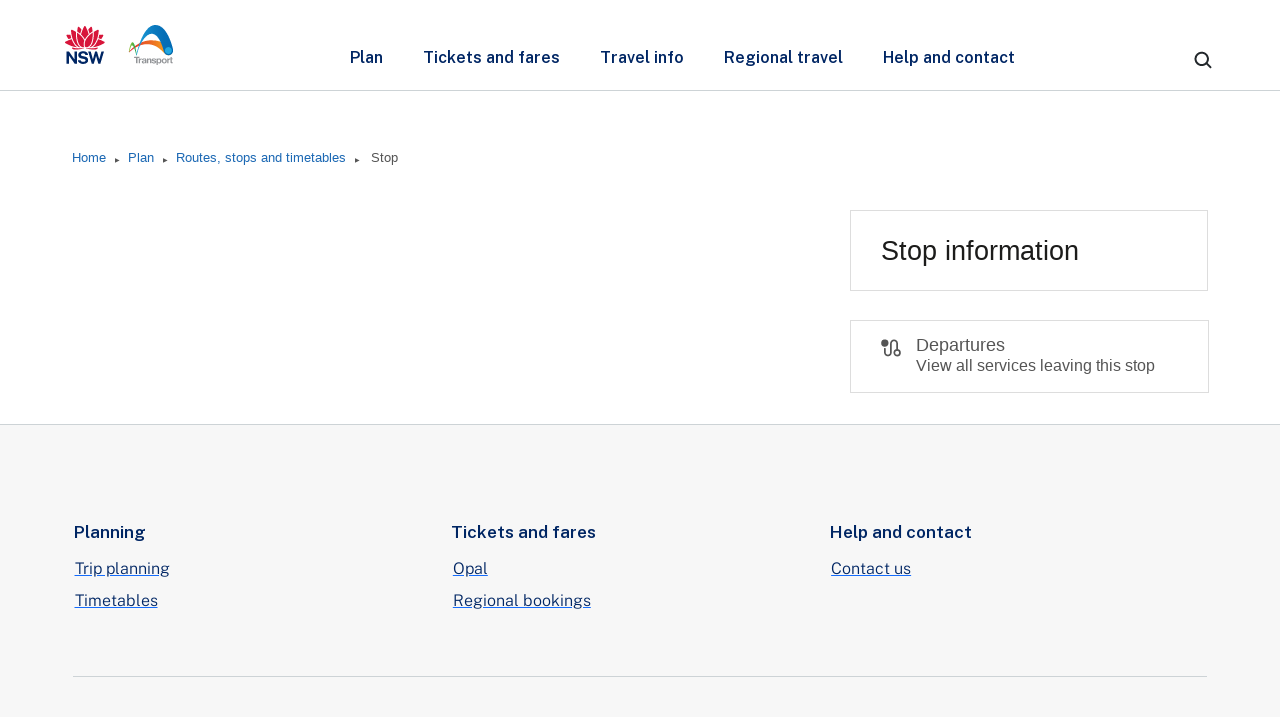

--- FILE ---
content_type: text/html; charset=UTF-8
request_url: https://transportnsw.info/stop?q=10101437
body_size: 204548
content:
<!DOCTYPE html>
<html  lang="en" dir="ltr" prefix="content: http://purl.org/rss/1.0/modules/content/  dc: http://purl.org/dc/terms/  foaf: http://xmlns.com/foaf/0.1/  og: http://ogp.me/ns#  rdfs: http://www.w3.org/2000/01/rdf-schema#  schema: http://schema.org/  sioc: http://rdfs.org/sioc/ns#  sioct: http://rdfs.org/sioc/types#  skos: http://www.w3.org/2004/02/skos/core#  xsd: http://www.w3.org/2001/XMLSchema# ">
  <head>
    <!-- Google Tag Manager -->
    <script>(function(w,d,s,l,i){w[l]=w[l]||[];w[l].push({'gtm.start':
            new Date().getTime(),event:'gtm.js'});var f=d.getElementsByTagName(s)[0],
            j=d.createElement(s),dl=l!='dataLayer'?'&l='+l:'';j.async=true;j.src=
            'https://www.googletagmanager.com/gtm.js?id='+i+dl;f.parentNode.insertBefore(j,f.nextSibling);
        })(window,document,'script','dataLayer','GTM-WZGSMR');</script>
    <!-- End Google Tag Manager -->
    <meta charset="utf-8" />
<meta name="description" content="Stop information including available facilities and accessibility of your train station, bus stop, ferry wharf, light rail or coach stop, where available." />
<link rel="canonical" href="https://transportnsw.info/stop?q=10101437" />
<meta name="DCTERMS.creator" content="Transport for NSW, Customer Experience Division, Customer Service Branch, Customer Information Services Section" />
<meta name="DCTERMS.format" content="text/html" />
<meta name="DCTERMS.title" content="Stop details" />
<meta name="DCTERMS.modified" content="Public transport stop information, including facilities and accessibility information, where available. You can also view alerts and find departing services." />
<meta name="DCTERMS.description" content="Stop information including available facilities and accessibility of your train station, bus stop, ferry wharf, light rail or coach stop, where available." />
<meta property="og:site_name" content="transportnsw.info" />
<meta property="og:type" content="website" />
<meta property="og:url" content="http://transportnsw.info/stop" />
<meta property="og:title" content="Stop details" />
<meta property="og:description" content="Stop information including available facilities and accessibility of your train station, bus stop, ferry wharf, light rail or coach stop, where available." />
<meta property="og:updated_time" content="2019-04-10T12:58:35+10:00" />
<meta name="twitter:card" content="summary_large_image" />
<meta name="twitter:description" content="Stop information including available facilities and accessibility of your train station, bus stop, ferry wharf, light rail or coach stop, where available." />
<meta name="twitter:site" content="@TransportforNSW" />
<meta name="twitter:title" content="Stop details" />
<meta name="twitter:site:id" content="436226316" />
<meta name="Generator" content="Drupal 10 (https://www.drupal.org)" />
<meta name="MobileOptimized" content="width" />
<meta name="HandheldFriendly" content="true" />
<meta name="viewport" content="width=device-width, initial-scale=1.0" />
<link rel="icon" href="/themes/custom/tfnsw_bootstrap/favicon.ico" type="image/vnd.microsoft.icon" />
<link rel="preconnect" href="https://fonts.googleapis.com" />
<link rel="preconnect" href="https://fonts.gstatic.com" />
<link rel="stylesheet" href="https://fonts.googleapis.com/css2?family=Public Sans:ital,wght@0,300;0,400;0,500;0,600;0,700;1,300;1,400;1,500;1,600;1,700&amp;display=swap" />

    <!-- Bing validation -->
    <meta name="msvalidate.01" content="6FA7E11724957328F1D29247C005791F" />
    <!-- End Bing validation -->

    <title>Stop details | transportnsw.info</title>
    <link rel="stylesheet" media="all" href="/sites/default/files/css/css_miMSMKRTbEGiPlADJYvU3E4X0R6RzKmgNOS_E7nnwPk.css?delta=0&amp;language=en&amp;theme=tfnsw_bootstrap&amp;include=eJxFjVEKhDAMBS9k7JEkrVkttklpXhVvv7II-_eGGXjJVnHNrQlC-u_ZcReZt4x9xMlvh9QQ2WXCR_1aohkcnVv4MY1MR8Yr03BYDazbKNzpyU4pxEU6_E0u60cUTftzqhAF8VqzfgHGODhX" />
<link rel="stylesheet" media="all" href="/sites/default/files/css/css_lB_-hQfNPvwYqV2BwMxCTTieqKES4E6FEOYoafMpZHU.css?delta=1&amp;language=en&amp;theme=tfnsw_bootstrap&amp;include=eJxFjVEKhDAMBS9k7JEkrVkttklpXhVvv7II-_eGGXjJVnHNrQlC-u_ZcReZt4x9xMlvh9QQ2WXCR_1aohkcnVv4MY1MR8Yr03BYDazbKNzpyU4pxEU6_E0u60cUTftzqhAF8VqzfgHGODhX" />

    
    <link rel="apple-touch-icon" href="/themes/custom/tfnsw_bootstrap/apple-touch-icon.png" />
    <link rel="apple-touch-icon" sizes="57x57" href="/themes/custom/tfnsw_bootstrap/apple-touch-icon-57x57.png" />
    <link rel="apple-touch-icon" sizes="72x72" href="/themes/custom/tfnsw_bootstrap/apple-touch-icon-72x72.png" />
    <link rel="apple-touch-icon" sizes="76x76" href="/themes/custom/tfnsw_bootstrap/apple-touch-icon-76x76.png" />
    <link rel="apple-touch-icon" sizes="114x114" href="/themes/custom/tfnsw_bootstrap/apple-touch-icon-114x114.png" />
    <link rel="apple-touch-icon" sizes="120x120" href="/themes/custom/tfnsw_bootstrap/apple-touch-icon-120x120.png" />
    <link rel="apple-touch-icon" sizes="144x144" href="/themes/custom/tfnsw_bootstrap/apple-touch-icon-144x144.png" />
    <link rel="apple-touch-icon" sizes="152x152" href="/themes/custom/tfnsw_bootstrap/apple-touch-icon-152x152.png" />
    <link rel="apple-touch-icon" sizes="167x167" href="/themes/custom/tfnsw_bootstrap/apple-touch-icon-167x167.png" />
    <link rel="apple-touch-icon" sizes="180x180" href="/themes/custom/tfnsw_bootstrap/apple-touch-icon-180x180.png" />
  </head>
  <body class="node-state-published path-node page-node-type-page has-glyphicons">
    <noscript><iframe src="https://www.googletagmanager.com/ns.html?id=GTM-WZGSMR" height="0" width="0" style="display:none;visibility:hidden"></iframe></noscript>
            <span class="tfnsw-site-design"><a href="#main-content" class="sr-only sr-only-focusable tfnsw-skip" onclick="document.getElementById('main-content').focus();">
          Skip to main content
        </a></span>
                
      <div class="dialog-off-canvas-main-canvas" data-off-canvas-main-canvas>
    



<!--Start Header -->
          
    	<div class="tfnsw-ui-kit">
        
        
		<div class="cr-placeholder-desktop"><div class="ics-alerts"></div><div class="regional-alerts"></div><div class="alert-banners"></div></div>
    </div>



    <header class="relative z-10 w-full navigation--main">
   <div class="backdrop relative z-[1] after:md:hidden lg:relative lg:content-none after:opacity-0">
      <div class="w-full border-b border-grey-03 bg-white">
         <div class="container grid grid-cols-1 gap-4 sm:grid-cols-2 md:grid-cols-6 lg:grid-cols-12">
            <div class="navbar col-span-1 sm:col-span-2 md:col-span-6 lg:col-span-12 inline-flex items-center justify-between py-info-2 px-1 lg:py-0 xl:px-0">
               <button type="button" data-state="closed" class="navbar-toggler group h-info-6 w-info-6 mx-info-3 m-info-4 outline-offset-[-2px] link-icon-styles sm:mx-info-4 lg:m-0 focus:outline focus:outline-teal-01 focus:outline-2 active:outline-0 lg:hidden">
                  <svg width="24" height="24" viewBox="0 0 24 24" fill="none" xmlns="http://www.w3.org/2000/svg">
                     <title>hamburger icon</title>
                     <path class="link-icon-path-styles" fill-rule="evenodd" clip-rule="evenodd" d="M4 7C4 6.44772 4.39797 6 4.88889 6H19.1111C19.602 6 20 6.44772 20 7C20 7.55228 19.602 8 19.1111 8H4.88889C4.39797 8 4 7.55228 4 7Z" fill="#22272B"></path>
                     <path class="link-icon-path-styles" fill-rule="evenodd" clip-rule="evenodd" d="M4 12C4 11.4477 4.39797 11 4.88889 11H19.1111C19.602 11 20 11.4477 20 12C20 12.5523 19.602 13 19.1111 13H4.88889C4.39797 13 4 12.5523 4 12Z" fill="#22272B"></path>
                     <path class="link-icon-path-styles" fill-rule="evenodd" clip-rule="evenodd" d="M4 17C4 16.4477 4.39797 16 4.88889 16H19.1111C19.602 16 20 16.4477 20 17C20 17.5523 19.602 18 19.1111 18H4.88889C4.39797 18 4 17.5523 4 17Z" fill="#22272B"></path>
                  </svg>
               </button>
               <div class="flex h-full w-full items-center justify-center lg:w-fit">
                  <a href="/" class=" block w-fit rounded-lg outline-offset-[-2px] focus:outline focus:outline-2 focus:outline-teal-01 " aria-label="transport.info home">
                     <svg width="117" height="56" viewBox="0 0 117 56" fill="none" xmlns="http://www.w3.org/2000/svg" class="h-[40px] w-[108px] xl:hidden">
                        <title>warrahop compressed</title>
                        <g clip-path="url(#clip0_2224_2743)">
                           <path fill-rule="evenodd" clip-rule="evenodd" d="M26.5689 41.1902C26.3409 40.8217 25.997 40.487 25.5474 40.1956C25.0983 39.9042 24.4863 39.6817 23.7304 39.5345L21.6261 39.1016C20.9904 38.9645 20.5521 38.7873 20.3233 38.5756C20.1004 38.369 19.9873 38.0942 19.9873 37.7588C19.9873 37.5453 20.036 37.3508 20.1324 37.1805C20.2283 37.0096 20.3675 36.8585 20.5458 36.731C20.7252 36.6036 20.9483 36.5028 21.2083 36.4321C21.4715 36.3599 21.7672 36.3236 22.0873 36.3236C22.5089 36.3236 22.889 36.3791 23.2175 36.4894C23.542 36.5991 23.8109 36.7788 24.0166 37.025C24.2224 37.2711 24.3489 37.6057 24.3923 38.0196L24.3981 38.077H27.009L27.0078 38.0113C26.9963 37.3074 26.7969 36.6616 26.4155 36.0922C26.0335 35.5222 25.4707 35.0644 24.7418 34.7304C24.0147 34.3974 23.1075 34.2285 22.0452 34.2285C21.1527 34.2285 20.3349 34.3841 19.6137 34.6914C18.8905 34.9994 18.3097 35.4437 17.8887 36.0125C17.4658 36.5844 17.255 37.2685 17.2614 38.047C17.2786 38.997 17.5674 39.7679 18.1194 40.3397C18.6694 40.9085 19.4234 41.2871 20.3604 41.4637L22.4827 41.8961C22.8718 41.9733 23.225 42.0745 23.5324 42.1976C23.834 42.3182 24.0747 42.475 24.248 42.6637C24.4172 42.8479 24.5029 43.0902 24.5029 43.3822C24.5029 43.7074 24.3961 43.9822 24.186 44.1977C23.9706 44.4184 23.6781 44.5847 23.3178 44.6937C22.9504 44.8047 22.5397 44.8608 22.0969 44.8608C21.665 44.8608 21.267 44.7939 20.9144 44.6613C20.5637 44.5305 20.2692 44.3393 20.0392 44.0931C19.8098 43.8484 19.6526 43.5416 19.5715 43.1827L19.56 43.1324H16.8992L16.9062 43.2031C16.9688 43.8254 17.1624 44.3768 17.4811 44.843C17.7993 45.3059 18.2069 45.6961 18.6924 46.0047C19.1767 46.3113 19.7197 46.5453 20.3069 46.699C20.8926 46.8519 21.4983 46.9297 22.1058 46.9297C23.1006 46.9297 23.9827 46.773 24.7283 46.463C25.477 46.1519 26.0694 45.7234 26.4897 45.1897C26.9132 44.6524 27.1278 44.0396 27.1278 43.367C27.1278 43.0494 27.0921 42.6962 27.0206 42.3174C26.947 41.9356 26.795 41.5562 26.5689 41.1902ZM7.99009 38.5021L13.6695 46.7039H15.9796V34.4387H13.3955V42.3282L7.96198 34.4662L7.94281 34.4387H5.41357V46.7039H7.99009V38.5021ZM38.242 42.2831L40.4555 34.439H42.9873L39.3586 46.7042H37.3021L35.063 38.9397L32.8078 46.7042H30.7852L27.1647 34.439H29.7049L31.9178 42.2819L34.1315 34.439H36.0033L38.242 42.2831Z" fill="#002664"></path>
                           <path d="M22.8138 31.3957C19.7753 31.0228 16.8239 31.9963 11.6306 30.586C11.1003 30.4418 10.9048 31.0004 11.1917 31.4684C12.5869 33.7458 19.6349 31.9612 22.8278 31.6323C22.9672 31.6177 22.953 31.4129 22.8138 31.3957Z" fill="#D7153A"></path>
                           <path d="M36.113 30.586C30.9198 31.9963 27.9683 31.0228 24.9298 31.3957C24.7906 31.4129 24.776 31.6183 24.9158 31.6323C28.1095 31.9612 35.1567 33.7458 36.552 31.4684C36.8387 31.0004 36.6433 30.4418 36.113 30.586Z" fill="#D7153A"></path>
                           <path d="M13.2126 27.328C12.1566 25.7806 11.2935 24.0495 10.6252 22.145C8.60963 22.7335 6.54677 23.5828 4.44684 24.6941C4.17532 24.8375 4.00858 25.1066 4.00028 25.4126C3.99261 25.7187 4.14466 25.9953 4.40851 26.1529C8.47483 28.584 12.4504 29.9746 16.244 30.2964C15.1145 29.608 14.0789 28.5973 13.2126 27.328Z" fill="#D7153A"></path>
                           <path d="M7.54748 22.1558C8.47765 21.7841 9.39952 21.4653 10.3131 21.1969C9.986 20.136 9.71768 19.0247 9.50557 17.8649C8.45529 17.7342 7.3686 17.6494 6.2442 17.6124C6.23462 17.6124 6.2244 17.6118 6.21482 17.6118C5.92031 17.6118 5.65454 17.7597 5.49994 18.0122C5.34022 18.2723 5.33319 18.5879 5.48141 18.8557C6.13432 20.034 6.82365 21.1338 7.54748 22.1558Z" fill="#D7153A"></path>
                           <path d="M17.5392 29.8572C18.1698 30.1352 18.815 30.2908 19.4404 30.3232C17.9091 29.2278 16.7061 27.3706 16.013 25.0032C15.1199 21.9557 14.8215 18.5931 15.116 14.9652C13.9111 14.2059 12.6053 13.495 11.1992 12.8344C10.9277 12.7069 10.6172 12.7318 10.368 12.9007C10.1195 13.0691 9.98216 13.3477 10.0007 13.6454C10.3278 18.9093 11.6854 23.3245 14.0351 26.7681C15.0202 28.2129 16.2321 29.2808 17.5392 29.8572Z" fill="#D7153A"></path>
                           <path d="M20.5366 12.6272C19.8158 11.7537 19.034 10.8898 18.19 10.0361C18.0265 9.87033 17.8157 9.78235 17.5978 9.78235C17.5199 9.78235 17.4413 9.79383 17.3633 9.81678C17.0676 9.90413 16.8535 10.1407 16.789 10.4499C16.6242 11.2443 16.3105 12.8638 16.1719 14.4654C17.2509 15.175 18.2475 15.9254 19.1604 16.7148C19.5143 15.3676 19.9743 14.0025 20.5366 12.6272Z" fill="#D7153A"></path>
                           <path d="M43.2954 24.6933C41.1954 23.582 39.1326 22.7328 37.1169 22.1443C36.4488 24.0487 35.5857 25.7798 34.5296 27.3272C33.6634 28.5972 32.6277 29.6072 31.4976 30.2958C35.2911 29.9738 39.2668 28.5832 43.3331 26.1521C43.5969 25.9946 43.7496 25.7179 43.7413 25.4119C43.7343 25.1058 43.5669 24.8375 43.2954 24.6933Z" fill="#D7153A"></path>
                           <path d="M40.1957 22.1559C40.9196 21.1338 41.6089 20.0334 42.2619 18.8551C42.41 18.5873 42.4037 18.2724 42.2433 18.0116C42.0886 17.7598 41.8229 17.6112 41.5285 17.6112C41.5188 17.6112 41.5086 17.6112 41.4991 17.6118C40.3746 17.6488 39.2873 17.7343 38.2377 17.8643C38.0262 19.0241 37.7573 20.1354 37.4302 21.1963C38.3437 21.4654 39.2662 21.7848 40.1957 22.1559Z" fill="#D7153A"></path>
                           <path d="M31.7301 25.0039C31.037 27.3707 29.8333 29.2285 28.3027 30.3239C28.9281 30.2914 29.574 30.1351 30.204 29.8571C31.511 29.2808 32.7229 28.2128 33.7081 26.7687C36.0578 23.3251 37.4154 18.9099 37.7424 13.646C37.761 13.3483 37.6237 13.0697 37.375 12.9013C37.126 12.7324 36.8155 12.7075 36.544 12.835C35.1378 13.4949 33.832 14.2058 32.627 14.9658C32.9217 18.5937 32.6226 21.9556 31.7301 25.0039Z" fill="#D7153A"></path>
                           <path d="M31.5712 14.4648C31.4325 12.8638 31.1189 11.2443 30.9541 10.4493C30.8901 10.1401 30.6755 9.90352 30.3798 9.81617C30.3018 9.79322 30.2232 9.78174 30.1453 9.78174C29.9275 9.78174 29.7165 9.86972 29.553 10.0355C28.7092 10.8892 27.9272 11.7531 27.2065 12.6266C27.7687 14.0019 28.2287 15.3669 28.5833 16.7135C29.4962 15.9248 30.4921 15.1744 31.5712 14.4648Z" fill="#D7153A"></path>
                           <path d="M23.8681 22.4198C24.8897 20.4057 26.5214 18.6 27.7466 17.4594C27.074 14.7242 26.0383 12.1439 24.6086 9.44439C24.4611 9.16577 24.1837 9 23.8688 9C23.5538 9 23.2772 9.16641 23.1291 9.44439C21.6846 12.1528 20.6311 14.8479 19.9941 17.4588C21.2731 18.6415 22.9603 20.5702 23.8681 22.4198Z" fill="#D7153A"></path>
                           <path d="M27.6215 29.5671C28.6807 28.8235 29.74 27.528 30.4121 25.7255C31.7134 22.2361 31.8481 18.3494 31.6617 15.5989C29.303 17.1705 25.5594 20.4528 24.2809 23.962C23.6792 25.6134 23.3987 27.8628 23.8624 29.1175C24.0561 29.6423 24.3857 30.0401 24.8386 30.2294C25.5247 30.5163 26.5789 30.2995 27.6215 29.5671Z" fill="#D7153A"></path>
                           <path d="M23.3405 23.6555C23.0287 22.9286 22.685 22.2433 22.1516 21.4731C20.6425 19.2944 18.6091 17.3294 16.0786 15.5984C16.0524 16.0064 15.6831 20.4134 16.9787 24.7221C17.9645 27.9993 19.6485 29.3344 20.5716 29.8502C21.5005 30.3686 22.3502 30.491 23.3468 30.2436C22.3368 28.869 22.4627 26.0482 23.3405 23.6555Z" fill="#D7153A"></path>
                        </g>
                        <path d="M67.9316 34.7935C67.8782 34.8454 67.8462 34.9174 67.8462 34.996V34.9987C67.8462 35.1546 67.973 35.2825 68.1304 35.2825C68.1825 35.2825 68.2305 35.2692 68.2719 35.2452L68.2959 35.2239C72.2243 31.6939 78.6706 26.7728 87.1078 27.1952C90.3824 27.3578 93.3514 28.3905 96.0575 29.9363C98.845 31.5287 104.08 36.8096 104.08 36.8096C104.927 37.6745 106.116 38.2182 107.412 38.2262C107.412 38.2262 108.162 38.2115 108.805 38.005C108.993 37.945 109.076 37.9103 109.076 37.9103C109.441 37.7571 111.592 36.711 111.275 33.9993C111.145 32.8972 110.598 31.7805 109.564 30.7851C109.337 30.5666 101.831 22.0955 87.5322 23.424C78.1489 24.7033 71.6145 30.4773 67.9316 34.7935Z" fill="url(#paint0_linear_2224_2743)"></path>
                        <path d="M68.408 35.056C68.3813 35.1852 68.2665 35.2825 68.1304 35.2825C67.9743 35.2825 67.8462 35.1559 67.8462 34.9987C67.8462 34.9987 67.8462 34.9747 67.8489 34.9627C68.0063 32.8039 71.7466 12.497 75.7817 37.8144C75.7817 37.8144 75.787 37.8637 75.7897 37.8983C75.7937 37.9636 75.775 38.0249 75.775 38.0249C75.7337 38.1862 75.5735 38.2315 75.4428 38.2008C75.3347 38.1755 75.2466 38.0982 75.2226 37.9823C75.2226 37.9823 73.2517 28.2785 71.0874 28.3865C70.1587 28.4518 69.4848 30.1441 68.4173 35.0147C68.4146 35.028 68.4093 35.056 68.4093 35.056H68.408Z" fill="url(#paint1_linear_2224_2743)"></path>
                        <path d="M111.923 31.9631C111.654 30.8131 105.849 4.90008 92.0303 8.30878C88.8812 9.08433 86.4473 11.8054 84.4644 14.4412C79.1269 21.5451 75.9778 34.9214 75.2319 37.8544C75.1839 38.0396 75.2973 38.1689 75.4427 38.2022C75.5735 38.2329 75.7323 38.1876 75.775 38.0263C76.1833 36.4552 77.3162 32.6334 77.8606 31.125C79.6326 26.0332 84.9248 16.6959 90.6692 16.7519C98.2498 16.8239 101.886 30.8465 102.917 34.7549C103.414 36.7284 105.266 38.2155 107.414 38.2275C109.994 38.2369 112.098 36.1607 112.11 33.5809C112.11 33.365 112.089 32.6614 111.924 31.9631H111.923Z" fill="url(#paint2_linear_2224_2743)"></path>
                        <path d="M110.864 33.5396C110.855 35.4598 109.29 37.0069 107.367 36.9989C105.444 36.9883 103.895 35.4252 103.904 33.5076C103.914 31.5874 105.479 30.0376 107.4 30.0483C109.325 30.0563 110.874 31.6207 110.863 33.5396H110.864Z" fill="#21A6DF"></path>
                        <path d="M78.5331 40.0412V40.5369C78.5331 40.7381 78.3668 40.9038 78.1649 40.9038H76.5356V45.948C76.5356 46.1491 76.3692 46.3149 76.1674 46.3149H75.4375C75.2356 46.3149 75.0693 46.1491 75.0693 45.948V40.9038H73.44C73.2381 40.9038 73.0718 40.7381 73.0718 40.5369V40.0412C73.0718 39.84 73.2381 39.6742 73.44 39.6742H78.1633C78.3684 39.6758 78.5331 39.84 78.5331 40.0412ZM107.467 44.1469C107.467 43.9297 107.488 43.7285 107.532 43.5418C107.576 43.3551 107.648 43.1925 107.75 43.0525C107.852 42.9157 107.986 42.8014 108.155 42.7226C108.322 42.6437 108.527 42.6002 108.769 42.6002C108.779 42.6002 108.787 42.6035 108.796 42.6035H108.876C109.077 42.6035 109.244 42.4377 109.244 42.2365V41.7408C109.244 41.6973 109.234 41.6555 109.22 41.6152C109.171 41.4833 109.048 41.3867 108.9 41.377C108.9 41.377 108.893 41.377 108.885 41.377C108.787 41.3802 108.688 41.3915 108.595 41.414C108.527 41.4317 108.472 41.4511 108.472 41.4511C108.315 41.4993 108.172 41.5702 108.033 41.6587C107.895 41.7504 107.774 41.8567 107.668 41.9822C107.561 42.1109 107.477 42.2478 107.416 42.3942H107.398V41.8679C107.398 41.6667 107.235 41.501 107.033 41.501H106.508C106.31 41.501 106.14 41.6667 106.14 41.8679V45.9431C106.14 46.1443 106.306 46.3101 106.508 46.3101H107.098C107.3 46.3101 107.466 46.1443 107.466 45.9431V44.1469H107.467ZM79.0547 44.1469C79.0547 43.9297 79.0757 43.7285 79.1193 43.5418C79.1629 43.3551 79.2355 43.1925 79.3405 43.0525C79.4422 42.9125 79.5795 42.8014 79.7458 42.7226C79.9138 42.6437 80.1205 42.6002 80.3627 42.6002C80.3724 42.6002 80.3805 42.6035 80.3901 42.6035H80.4693C80.6711 42.6035 80.8375 42.4377 80.8375 42.2365V41.7408C80.8375 41.6973 80.8278 41.6555 80.8165 41.6152C80.768 41.4833 80.6453 41.3867 80.4967 41.377C80.4967 41.377 80.4903 41.377 80.4822 41.377C80.3837 41.3802 80.2852 41.3915 80.1915 41.414C80.1237 41.4317 80.0688 41.4511 80.0688 41.4511C79.9122 41.4993 79.7684 41.5702 79.6296 41.6587C79.4923 41.7472 79.3712 41.8567 79.2646 41.9822C79.1597 42.1109 79.0741 42.2478 79.0127 42.3942H78.9949V41.8679C78.9949 41.6667 78.8286 41.501 78.6268 41.501H78.1019C77.9001 41.501 77.7338 41.6667 77.7338 41.8679V45.9431C77.7338 46.1443 77.9001 46.3101 78.1019 46.3101H78.6914C78.8932 46.3101 79.0595 46.1443 79.0595 45.9431V44.1469H79.0547ZM90.3487 42.5423C90.2971 42.2977 90.205 42.09 90.0726 41.9194C89.9402 41.7488 89.7626 41.6168 89.5365 41.5187C89.3088 41.4237 89.0181 41.3754 88.6661 41.3754C88.3867 41.3754 88.1106 41.4398 87.8442 41.5653C87.5777 41.6941 87.3597 41.8953 87.1902 42.1737H87.1627V41.8373C87.1627 41.6539 86.9964 41.5042 86.7945 41.5042H86.2729C86.0711 41.5042 85.9048 41.67 85.9048 41.8711V45.9463C85.9048 46.1475 86.0711 46.3133 86.2729 46.3133H86.8607C87.0626 46.3133 87.2289 46.1475 87.2289 45.9463V43.7929C87.2289 43.3406 87.3 43.0042 87.4372 42.7869C87.4469 42.7692 87.4582 42.7531 87.4711 42.7386C87.6342 42.5246 87.8942 42.4184 88.2559 42.4184C88.5724 42.4184 88.7921 42.5165 88.918 42.7113C89.044 42.9076 89.1053 43.2038 89.1053 43.5981V45.9463C89.1053 46.1475 89.2717 46.3133 89.4735 46.3133H90.0662C90.268 46.3133 90.4311 46.1475 90.4311 45.9463V43.7237C90.4279 42.8513 90.3601 42.6002 90.3487 42.5423ZM95.0624 44.2274C94.9736 44.0745 94.8606 43.9458 94.7152 43.8428C94.5715 43.7414 94.4084 43.6561 94.2211 43.5949C94.037 43.5337 93.8464 43.479 93.6543 43.4356C93.467 43.3921 93.2829 43.3535 93.0988 43.3132C92.9179 43.2762 92.7548 43.2344 92.6143 43.1877C92.4739 43.141 92.3592 43.0815 92.2704 43.0042C92.1816 42.9302 92.138 42.8336 92.138 42.7145C92.138 42.6131 92.1622 42.5342 92.2139 42.4763C92.2623 42.4184 92.3237 42.3717 92.398 42.3411C92.469 42.3105 92.5481 42.2896 92.6369 42.2799C92.7225 42.2703 92.8049 42.2671 92.8792 42.2671C93.1182 42.2671 93.3232 42.3121 93.4993 42.4023C93.6091 42.4602 93.6898 42.5519 93.7383 42.6775C93.7415 42.6807 93.7415 42.6871 93.7415 42.6904C93.7964 42.8256 93.9288 42.9221 94.0822 42.9221H94.6862C94.888 42.9221 95.0269 42.7596 94.9865 42.5616C94.9865 42.5616 94.9526 42.3749 94.8234 42.1802C94.6942 41.9838 94.5327 41.8261 94.339 41.707C94.1452 41.5879 93.9256 41.5058 93.6769 41.4527C93.4282 41.4044 93.1747 41.3786 92.9099 41.3786C92.6466 41.3786 92.3915 41.3996 92.1396 41.4495C91.8877 41.4945 91.6648 41.5782 91.4646 41.6941C91.266 41.81 91.1029 41.9661 90.9801 42.1641C90.8574 42.362 90.7961 42.6195 90.7961 42.9318C90.7961 43.1426 90.8397 43.3229 90.9285 43.4694C91.0173 43.6158 91.1335 43.7381 91.2757 43.8331C91.4194 43.9313 91.5825 44.0069 91.7698 44.0649C91.9539 44.126 92.1444 44.1743 92.3366 44.221C92.8113 44.3224 93.1828 44.4189 93.4492 44.5203C93.7156 44.6217 93.8481 44.7714 93.8481 44.9694C93.8481 45.0885 93.8206 45.1867 93.7625 45.2655C93.7076 45.3444 93.6365 45.4056 93.5509 45.4522C93.4686 45.4973 93.3733 45.5343 93.2683 45.5569C93.1634 45.5794 93.0665 45.5907 92.9712 45.5907C92.8388 45.5907 92.7128 45.5762 92.5901 45.5424C92.4674 45.5118 92.3576 45.4683 92.2655 45.3991C92.1283 45.2929 92.0992 45.2462 92.0362 45.1448C91.962 45.0322 91.962 44.8052 91.6374 44.7746H91.0512C90.8493 44.7746 90.704 44.9404 90.7347 45.1384C90.7347 45.1384 90.7686 45.3669 90.9026 45.5842C91.0383 45.7983 91.2094 45.9721 91.4178 46.1041C91.6261 46.2361 91.8683 46.331 92.1347 46.3857C92.4044 46.4437 92.6805 46.471 92.9599 46.471C93.236 46.471 93.5057 46.4437 93.7722 46.3922C94.0386 46.3407 94.2744 46.2489 94.4811 46.117C94.6862 45.985 94.8557 45.8144 94.9833 45.5971C95.1125 45.3798 95.1771 45.1142 95.1771 44.7956C95.1932 44.5686 95.1512 44.3819 95.0624 44.2274ZM100.789 43.9152C100.789 44.2998 100.847 44.6459 100.966 44.9549C101.086 45.2671 101.252 45.5295 101.468 45.75C101.686 45.9705 101.946 46.1379 102.25 46.257C102.554 46.3761 102.898 46.434 103.277 46.434C103.656 46.434 104 46.3761 104.307 46.257C104.614 46.1379 104.877 45.9689 105.095 45.75C105.313 45.5295 105.481 45.2671 105.597 44.9549C105.714 44.6459 105.775 44.2982 105.775 43.9152C105.775 43.5321 105.717 43.1813 105.597 42.869C105.478 42.5568 105.312 42.288 105.095 42.0675C104.877 41.847 104.614 41.6796 104.307 41.5573C103.997 41.4382 103.656 41.377 103.277 41.377C102.898 41.377 102.554 41.4382 102.25 41.5573C101.946 41.6796 101.686 41.8502 101.468 42.0675C101.25 42.288 101.082 42.5536 100.966 42.869C100.847 43.1845 100.789 43.5321 100.789 43.9152ZM102.113 43.9152C102.113 43.722 102.13 43.5337 102.168 43.3503C102.205 43.1636 102.269 42.9994 102.358 42.8577C102.447 42.7145 102.57 42.5986 102.717 42.5085C102.867 42.42 103.054 42.3733 103.279 42.3733C103.503 42.3733 103.689 42.4184 103.842 42.5085C103.992 42.597 104.115 42.7129 104.204 42.8577C104.293 42.9978 104.357 43.1636 104.394 43.3503C104.432 43.537 104.449 43.7269 104.449 43.9152C104.449 44.1083 104.432 44.295 104.394 44.4769C104.357 44.6604 104.293 44.8261 104.204 44.9694C104.115 45.1126 103.992 45.2317 103.842 45.3186C103.689 45.404 103.501 45.4474 103.279 45.4474C103.054 45.4474 102.867 45.404 102.717 45.3186C102.57 45.2333 102.447 45.1142 102.358 44.9694C102.269 44.8229 102.205 44.6572 102.168 44.4769C102.132 44.2934 102.113 44.1067 102.113 43.9152ZM100.441 43.9635C100.441 44.2838 100.398 44.596 100.309 44.8921C100.223 45.1883 100.091 45.4522 99.9133 45.6808C99.7357 45.9093 99.5145 46.0928 99.2513 46.228C98.988 46.3648 98.678 46.4324 98.3227 46.4324C98.0256 46.4324 97.7495 46.3713 97.4976 46.2521C97.4362 46.2216 97.3781 46.191 97.3232 46.154C97.3167 46.1475 97.3135 46.1443 97.3086 46.1411C97.265 46.1137 97.2263 46.0832 97.1891 46.0526C97.1455 46.0156 97.1245 45.9914 97.1245 45.9914C97.0357 45.8932 96.9582 45.8079 96.913 45.7596C96.9033 45.7452 96.892 45.7323 96.8823 45.7194H96.8726H96.8629V46.0864V47.6331C96.8629 47.8343 96.6966 48 96.4948 48H95.9021C95.7003 48 95.5339 47.8343 95.5339 47.6331V41.8776C95.5339 41.6764 95.7003 41.5106 95.9021 41.5106H96.4269C96.6288 41.5106 96.7951 41.6474 96.7951 41.8164V42.1222H96.8129C96.976 41.8631 97.1811 41.6732 97.4297 41.5541C97.6784 41.4382 97.9513 41.377 98.2485 41.377C98.6295 41.377 98.9541 41.4478 99.227 41.5911C99.4999 41.7343 99.7276 41.9242 99.9085 42.1592C100.089 42.3942 100.222 42.6694 100.307 42.9817C100.398 43.2939 100.441 43.6223 100.441 43.9635ZM99.1172 43.9248C99.1172 43.7317 99.0995 43.5434 99.0559 43.3599C99.0155 43.1732 98.9493 43.009 98.8572 42.861C98.7652 42.7177 98.6457 42.5986 98.4987 42.5101C98.3518 42.4216 98.1742 42.3749 97.9626 42.3749C97.7446 42.3749 97.5638 42.42 97.4168 42.5101C97.2699 42.5986 97.1536 42.7145 97.0616 42.8594C96.9727 42.9994 96.9081 43.1652 96.871 43.3519C96.8339 43.5386 96.8129 43.7317 96.8129 43.9264C96.8129 44.1196 96.8339 44.3079 96.8742 44.4946C96.9146 44.6813 96.9792 44.8439 97.0712 44.9839C97.1633 45.1239 97.2828 45.2382 97.4297 45.3235C97.5799 45.4088 97.7575 45.4555 97.9691 45.4555C98.1871 45.4555 98.3679 45.412 98.5149 45.3235C98.6618 45.2382 98.7781 45.1255 98.8669 44.9839C98.9557 44.8439 99.0203 44.6813 99.0575 44.4946C99.0978 44.3063 99.1172 44.1164 99.1172 43.9248ZM109.547 45.177C109.547 45.4184 109.588 45.6148 109.667 45.7645C109.749 45.9142 109.857 46.0268 109.998 46.1105C110.138 46.1894 110.301 46.2457 110.482 46.2731C110.574 46.2876 110.67 46.2972 110.768 46.3037H110.762H110.813C110.896 46.3101 110.98 46.3133 111.065 46.3133C111.191 46.3133 111.492 46.3004 111.501 46.3004C111.692 46.2859 111.842 46.1298 111.842 45.9367V45.6438C111.842 45.4458 111.679 45.2832 111.48 45.2768C111.477 45.2768 111.474 45.2768 111.474 45.2768H111.367C111.18 45.2704 111.051 45.2333 110.985 45.1674C110.91 45.0933 110.872 44.9436 110.872 44.7215V42.3427H111.595C111.731 42.3427 111.84 42.2333 111.84 42.0981V41.7038C111.84 41.5686 111.731 41.4591 111.595 41.4591H110.872V40.3856C110.872 40.1844 110.705 40.0186 110.503 40.0186H109.914C109.712 40.0186 109.546 40.1844 109.546 40.3856V45.1786H109.547V45.177ZM81.0668 42.5632C80.9602 42.8835 81.2072 42.9881 81.4043 42.9881C81.6336 42.9881 81.9501 42.9881 81.9501 42.9881C82.4587 42.9881 82.2666 42.6582 82.5782 42.4312C82.7284 42.3218 82.9335 42.2639 83.1951 42.2639C83.3114 42.2639 83.4228 42.2703 83.5261 42.288C83.6279 42.3025 83.7199 42.3331 83.7958 42.3797C83.8717 42.4248 83.9363 42.4924 83.9831 42.5761C84.0283 42.6582 84.0542 42.7724 84.0542 42.9157C84.0606 43.0525 84.0203 43.1539 83.9314 43.2279C83.8459 43.2987 83.7264 43.3535 83.5762 43.3905C83.4292 43.4275 83.2565 43.4549 83.0643 43.4726C82.8705 43.4903 82.6751 43.516 82.4749 43.5466C82.2763 43.5772 82.0792 43.6206 81.8822 43.6721C81.6852 43.7237 81.5141 43.8041 81.3607 43.9104C81.2072 44.015 81.0845 44.155 80.986 44.332C80.8907 44.5091 80.8423 44.7328 80.8423 45.008C80.8423 45.2559 80.8859 45.4699 80.9683 45.6502C81.0506 45.8305 81.1669 45.9801 81.3187 46.096C81.4688 46.2151 81.64 46.3004 81.8403 46.3552C82.0389 46.4131 82.2536 46.4372 82.4846 46.4372C82.7817 46.4372 83.0772 46.3938 83.3614 46.3053C83.6456 46.2167 83.8943 46.0671 84.1075 45.8498C84.1139 45.9319 84.1204 46.0123 84.1414 46.088C84.2027 46.3149 84.4821 46.3149 84.4821 46.3149H85.1781C85.5124 46.3149 85.4381 46.0671 85.4139 45.8691C85.3896 45.6711 85.3767 45.4619 85.3767 45.2462V43.112C85.3767 42.9109 85.3557 42.5825 85.3315 42.3813C85.3315 42.3813 85.3105 42.2188 85.1813 42.045C85.0489 41.8679 84.8842 41.7295 84.6791 41.6329C84.474 41.5348 84.2463 41.4672 83.9977 41.4317C83.749 41.3979 83.5035 41.3835 83.2613 41.3835C82.9949 41.3835 82.7284 41.4108 82.4636 41.4623C82.2004 41.5138 81.9614 41.6024 81.7482 41.7279C81.5367 41.8534 81.3623 42.016 81.2266 42.2204C81.1588 42.3186 81.1104 42.4361 81.0668 42.5632ZM84.0542 43.9635V44.089C84.0542 44.2902 84.0509 44.5316 84.0445 44.6266C84.0445 44.6266 84.0445 44.6266 84.03 44.7521C84.0154 44.8777 83.9718 45 83.904 45.1191C83.8362 45.2414 83.7296 45.346 83.5875 45.4313C83.447 45.5166 83.2403 45.5633 82.9803 45.5633C82.8754 45.5633 82.772 45.5536 82.6735 45.5359C82.5718 45.5182 82.4862 45.4844 82.4135 45.4378C82.3392 45.3927 82.2811 45.3283 82.2359 45.2478C82.1923 45.169 82.1713 45.0676 82.1713 44.9517C82.1713 44.8294 82.1923 44.7247 82.2359 44.6459C82.2795 44.567 82.3376 44.4994 82.4071 44.4479C82.4781 44.3964 82.5637 44.353 82.659 44.3224C82.7542 44.2918 82.8527 44.2677 82.9529 44.2483C83.0594 44.2306 83.1644 44.2145 83.2694 44.2033C83.3759 44.1904 83.4777 44.1759 83.573 44.1582C83.6682 44.1405 83.7603 44.1148 83.8426 44.0874C83.9282 44.0488 83.9993 44.0134 84.0542 43.9635Z" fill="#939598"></path>
                        <defs>
                           <linearGradient id="paint0_linear_2224_2743" x1="67.8462" y1="30.7545" x2="111.308" y2="30.7545" gradientUnits="userSpaceOnUse">
                              <stop stop-color="#E41F2E"></stop>
                              <stop offset="0.22" stop-color="#E74628"></stop>
                              <stop offset="0.39" stop-color="#EA5F25"></stop>
                              <stop offset="0.5" stop-color="#EB6824"></stop>
                              <stop offset="1" stop-color="#F9B916"></stop>
                           </linearGradient>
                           <linearGradient id="paint1_linear_2224_2743" x1="67.8462" y1="31.7139" x2="75.7897" y2="31.7139" gradientUnits="userSpaceOnUse">
                              <stop stop-color="#95C13D"></stop>
                              <stop offset="0.13" stop-color="#8CBE3D"></stop>
                              <stop offset="0.33" stop-color="#73B940"></stop>
                              <stop offset="0.59" stop-color="#4BAF44"></stop>
                              <stop offset="0.89" stop-color="#15A349"></stop>
                              <stop offset="1" stop-color="#009E4C"></stop>
                           </linearGradient>
                           <linearGradient id="paint2_linear_2224_2743" x1="75.2199" y1="23.1136" x2="112.109" y2="23.1136" gradientUnits="userSpaceOnUse">
                              <stop stop-color="#21A6DF"></stop>
                              <stop offset="0.22" stop-color="#158FCE"></stop>
                              <stop offset="0.48" stop-color="#0B7ABF"></stop>
                              <stop offset="0.75" stop-color="#056EB6"></stop>
                              <stop offset="1" stop-color="#036AB4"></stop>
                           </linearGradient>
                           <clipPath id="clip0_2224_2743">
                              <rect width="39.8462" height="38" fill="white" transform="translate(4 9)"></rect>
                           </clipPath>
                        </defs>
                     </svg>
                     <svg width="285" height="80" viewBox="0 0 285 80" fill="none" xmlns="http://www.w3.org/2000/svg" class="hidden mx-info-2 my-info-3 h-[60px] w-[268px] xl:block">
                        <title>warrahop full</title>
                        <g clip-path="url(#clip0_2232_2704)">
                           <path fill-rule="evenodd" clip-rule="evenodd" d="M9.18734 65.9016H8.10884H8.10618V64.9851L10.4954 64.9966V67.9272H9.58865V67.3934C9.53169 67.453 9.4703 67.5126 9.40445 67.5719C9.2603 67.6973 9.085 67.8012 8.88301 67.8792C8.67745 67.9591 8.42386 68.0001 8.1302 68.0001C7.631 68.0001 7.19054 67.8846 6.82126 67.6572C6.45108 67.429 6.16278 67.1013 5.96256 66.6848C5.76413 66.2718 5.66357 65.7781 5.66357 65.2169C5.66357 64.6476 5.76947 64.1468 5.97858 63.7285C6.1868 63.3085 6.4849 62.9789 6.86397 62.749C7.24304 62.5208 7.68884 62.4053 8.18894 62.4053C8.51373 62.4053 8.8136 62.4578 9.07966 62.5606C9.3484 62.6646 9.58509 62.8086 9.78085 62.986C9.98017 63.1656 10.1377 63.3706 10.2507 63.5971C10.3637 63.8217 10.426 64.0615 10.4375 64.3083L10.442 64.4016H9.14819L9.13484 64.3289C9.10636 64.1761 9.04762 64.0332 8.96043 63.9044C8.875 63.7773 8.76376 63.6734 8.63118 63.598C8.49948 63.5226 8.34288 63.4842 8.16492 63.4842C7.94956 63.4842 7.75113 63.5401 7.57762 63.6503C7.40499 63.7596 7.26528 63.9398 7.16296 64.1849C7.05884 64.4354 7.00634 64.7721 7.00634 65.1876C7.00634 65.5259 7.04105 65.8083 7.10956 66.0286C7.17629 66.2453 7.26796 66.4184 7.38095 66.5436C7.49309 66.6681 7.62033 66.7559 7.76092 66.8048C7.90329 66.8571 8.05368 66.8838 8.2085 66.8838C8.35177 66.8838 8.48079 66.8598 8.59203 66.8136C8.70414 66.7656 8.80203 66.7034 8.88211 66.628C8.96309 66.5517 9.02716 66.4681 9.07164 66.3811C9.11793 66.2933 9.14639 66.2063 9.15708 66.1218L9.18734 65.9016ZM13.6612 62.4061C14.1657 62.4061 14.6115 62.5206 14.9852 62.7462C15.3608 62.9736 15.6562 63.3012 15.8608 63.7203C16.0637 64.135 16.1669 64.6377 16.1669 65.2133C16.1669 65.7807 16.0655 66.2781 15.8644 66.6918C15.6615 67.1093 15.3679 67.4352 14.9915 67.6606C14.6177 67.8863 14.1693 67.9998 13.6603 67.9998C13.1468 67.9998 12.6957 67.8854 12.3202 67.6606C11.9447 67.4369 11.6484 67.1127 11.4419 66.6953C11.239 66.2823 11.1358 65.7841 11.1358 65.2141C11.1358 64.6413 11.2399 64.1395 11.4464 63.724C11.6537 63.3048 11.9509 62.977 12.3291 62.7488C12.7073 62.5214 13.1549 62.4061 13.6612 62.4061ZM13.6612 66.9458C13.9005 66.9458 14.1097 66.889 14.2823 66.7771C14.454 66.6651 14.5893 66.4831 14.6854 66.238C14.7824 65.9841 14.8322 65.644 14.8322 65.2283C14.8322 64.8012 14.7815 64.453 14.6827 64.1928C14.5875 63.9398 14.4514 63.7523 14.2787 63.6351C14.1043 63.5187 13.897 63.4593 13.6621 63.4593C13.4263 63.4593 13.218 63.5187 13.0436 63.6351C12.8701 63.7514 12.7322 63.9398 12.6352 64.1946C12.5346 64.4566 12.4839 64.8038 12.4839 65.2274C12.4839 65.644 12.5346 65.9841 12.6343 66.2371C12.7313 66.4831 12.8683 66.6651 13.0418 66.7761C13.2154 66.889 13.4236 66.9458 13.6612 66.9458ZM18.7535 66.3179L17.433 62.4974H16.2335L18.0879 67.9083H19.4155L21.286 62.4974H20.0847L18.7535 66.3179ZM25.2488 65.7121H23.042V66.8277L25.6226 66.8311V67.9083H21.8078V62.4974H25.586L25.5826 63.5667H23.0483V64.6572H25.2488V65.7121ZM30.0665 65.3845C30.2133 65.2531 30.3335 65.0843 30.4261 64.8828C30.5159 64.6829 30.5621 64.4369 30.5621 64.1502C30.5621 63.8294 30.4955 63.5427 30.3629 63.2967C30.2302 63.0462 30.0202 62.8482 29.7374 62.7061C29.4588 62.5675 29.1003 62.4974 28.6713 62.4974H26.3703V67.9066H27.6044V65.8915H28.5129L29.3681 67.9066H30.6637L29.6671 65.6661C29.8113 65.5896 29.9456 65.4946 30.0665 65.3845ZM29.3137 64.1759C29.3137 64.39 29.2417 64.5595 29.0941 64.6962C28.9462 64.8312 28.7407 64.8996 28.4819 64.8996H27.6044V63.484H28.5592C28.7816 63.484 28.9606 63.5453 29.1046 63.6715C29.2454 63.7949 29.3137 63.9601 29.3137 64.1759ZM32.5621 62.4974L34.8179 65.761V62.4974H36.0556V67.9083H34.9657L32.6129 64.5098V67.9083H31.3788V62.4974H32.5621ZM39.8369 66.0248L38.7033 62.4974H37.0117V67.9083H38.2565V64.4228L39.3545 67.9083H40.3156L41.4217 64.4033V67.9083H42.6701V62.4974H40.982L39.8369 66.0248ZM47.0641 65.7121H44.8574V66.8277L47.4386 66.8311V67.9083H43.6231V62.4974H47.4022L47.3977 63.5667H44.8653V64.6572H47.0641V65.7121ZM51.6699 65.761L49.415 62.4974H48.2306V67.9083H49.4641V64.5098L51.8167 67.9083H52.9068V62.4974H51.6699V65.761ZM55.0098 63.6173H53.4266V62.4974H57.7985V63.6173H56.252V67.9083H55.0098V63.6173Z" fill="#002664"></path>
                           <path fill-rule="evenodd" clip-rule="evenodd" d="M35.4356 52.8363C35.118 52.3231 34.6391 51.8568 34.0127 51.4509C33.3872 51.0451 32.5348 50.7352 31.482 50.5301L28.551 49.9271C27.6656 49.7362 27.0551 49.4894 26.7364 49.1945C26.4259 48.9067 26.2684 48.524 26.2684 48.0569C26.2684 47.7594 26.3361 47.4886 26.4705 47.2514C26.604 47.0133 26.7979 46.8029 27.0463 46.6252C27.2961 46.4478 27.6069 46.3074 27.969 46.2089C28.3356 46.1084 28.7475 46.0578 29.1934 46.0578C29.7806 46.0578 30.3101 46.1351 30.7676 46.2888C31.2195 46.4416 31.5941 46.6919 31.8806 47.0347C32.1673 47.3776 32.3434 47.8436 32.4039 48.4201L32.412 48.5H36.0486L36.0469 48.4085C36.0309 47.4281 35.7531 46.5286 35.2219 45.7355C34.6899 44.9416 33.906 44.3039 32.8907 43.8386C31.878 43.3749 30.6144 43.1396 29.1347 43.1396C27.8916 43.1396 26.7525 43.3563 25.7479 43.7844C24.7406 44.2134 23.9318 44.8323 23.3454 45.6245C22.7563 46.421 22.4626 47.3739 22.4715 48.4582C22.4956 49.7814 22.8978 50.8552 23.6666 51.6517C24.4327 52.4439 25.4829 52.9713 26.7881 53.2173L29.7441 53.8194C30.2861 53.927 30.7781 54.068 31.2062 54.2394C31.6262 54.4074 31.9616 54.6258 32.2029 54.8887C32.4386 55.1452 32.5579 55.4827 32.5579 55.8894C32.5579 56.3424 32.4092 56.7251 32.1165 57.0254C31.8165 57.3326 31.4091 57.5643 30.9073 57.7162C30.3956 57.8707 29.8234 57.9489 29.2067 57.9489C28.6052 57.9489 28.0509 57.8557 27.5597 57.671C27.0711 57.4889 26.661 57.2225 26.3406 56.8796C26.0211 56.5387 25.8021 56.1114 25.6892 55.6115L25.6731 55.5414H21.967L21.9768 55.64C22.064 56.5068 22.3336 57.2748 22.7776 57.9241C23.2208 58.5689 23.7885 59.1123 24.4648 59.5421C25.1393 59.9692 25.8956 60.2951 26.7135 60.5092C27.5293 60.7222 28.3729 60.8306 29.2191 60.8306C30.6047 60.8306 31.8334 60.6123 32.8719 60.1805C33.9148 59.7472 34.7398 59.1504 35.3252 58.4071C35.9151 57.6586 36.2141 56.8051 36.2141 55.8682C36.2141 55.4259 36.1644 54.9339 36.0647 54.4064C35.9623 53.8745 35.7506 53.3461 35.4356 52.8363ZM9.55796 49.0921L17.4686 60.5161H20.6863V43.4324H17.0869V54.4214L9.51881 43.4707L9.49211 43.4324H5.96924V60.5161H9.55796V49.0921ZM51.6945 54.3586L54.7776 43.4328H58.3041L53.2498 60.5165H50.3854L47.2667 49.7017L44.1255 60.5165H41.3083L36.2655 43.4328H39.8036L42.8859 54.3569L45.9692 43.4328H48.5764L51.6945 54.3586Z" fill="#002664"></path>
                           <path d="M30.2054 39.194C25.9733 38.6746 21.8623 40.0306 14.6288 38.0663C13.8903 37.8655 13.618 38.6435 14.0175 39.2954C15.9609 42.4675 25.7776 39.9818 30.2249 39.5236C30.4191 39.5033 30.3994 39.218 30.2054 39.194Z" fill="#D7153A"></path>
                           <path d="M48.7291 38.0663C41.4957 40.0306 37.3846 38.6746 33.1525 39.194C32.9586 39.218 32.9382 39.5041 33.133 39.5236C37.5813 39.9818 47.3971 42.4675 49.3405 39.2954C49.7399 38.6435 49.4678 37.8655 48.7291 38.0663Z" fill="#D7153A"></path>
                           <path d="M16.8318 33.5283C15.3609 31.373 14.1588 28.9618 13.228 26.3092C10.4206 27.1289 7.54729 28.3118 4.62238 29.8597C4.2442 30.0594 4.01195 30.4342 4.00039 30.8604C3.98971 31.2869 4.20149 31.6722 4.56899 31.8916C10.2328 35.2777 15.7703 37.2147 21.0541 37.6629C19.4809 36.704 18.0385 35.2964 16.8318 33.5283Z" fill="#D7153A"></path>
                           <path d="M8.94099 26.3242C10.2366 25.8064 11.5206 25.3624 12.7931 24.9885C12.3375 23.5108 11.9638 21.9629 11.6683 20.3475C10.2054 20.1655 8.69184 20.0474 7.12571 19.9959C7.11236 19.9959 7.09813 19.995 7.08478 19.995C6.67457 19.995 6.3044 20.201 6.08906 20.5527C5.8666 20.915 5.85681 21.3546 6.06325 21.7276C6.97267 23.3687 7.9328 24.9006 8.94099 26.3242Z" fill="#D7153A"></path>
                           <path d="M22.8584 37.0512C23.7366 37.4384 24.6354 37.655 25.5064 37.7002C23.3736 36.1745 21.698 33.5877 20.7325 30.2902C19.4885 26.0454 19.073 21.3618 19.4832 16.3087C17.805 15.2511 15.9861 14.2609 14.0276 13.3409C13.6494 13.1632 13.217 13.1979 12.8699 13.4332C12.5238 13.6677 12.3325 14.0557 12.3583 14.4705C12.8139 21.8023 14.7048 27.9521 17.9776 32.7485C19.3497 34.7609 21.0378 36.2482 22.8584 37.0512Z" fill="#D7153A"></path>
                           <path d="M27.0331 13.0522C26.0291 11.8356 24.9401 10.6323 23.7646 9.44317C23.5368 9.21227 23.2432 9.08972 22.9397 9.08972C22.8312 9.08972 22.7217 9.10571 22.6131 9.13768C22.2012 9.25934 21.9031 9.58881 21.8132 10.0195C21.5836 11.126 21.1467 13.3817 20.9536 15.6125C22.4565 16.6009 23.8447 17.6462 25.1163 18.7456C25.6091 16.8691 26.2499 14.9678 27.0331 13.0522Z" fill="#D7153A"></path>
                           <path d="M58.733 29.8587C55.808 28.3108 52.9349 27.1279 50.1273 26.3082C49.1966 28.9609 47.9945 31.372 46.5234 33.5273C45.317 35.2962 43.8744 36.703 42.3003 37.6621C47.5841 37.2136 53.1217 35.2767 58.7855 31.8905C59.153 31.6711 59.3656 31.2858 59.354 30.8596C59.3444 30.4332 59.1112 30.0595 58.733 29.8587Z" fill="#D7153A"></path>
                           <path d="M54.4155 26.3242C55.4237 24.9007 56.3839 23.3679 57.2933 21.7267C57.4997 21.3538 57.4909 20.9151 57.2674 20.5518C57.052 20.2011 56.682 19.9941 56.2718 19.9941C56.2583 19.9941 56.2442 19.9941 56.2309 19.995C54.6647 20.0465 53.1501 20.1655 51.6883 20.3467C51.3936 21.9621 51.019 23.51 50.5635 24.9877C51.8359 25.3624 53.1208 25.8074 54.4155 26.3242Z" fill="#D7153A"></path>
                           <path d="M42.6244 30.291C41.6591 33.5876 39.9825 36.1753 37.8506 37.701C38.7217 37.6558 39.6212 37.4381 40.4987 37.0509C42.3193 36.2482 44.0072 34.7606 45.3795 32.7491C48.6523 27.9528 50.5432 21.803 50.9987 14.4712C51.0247 14.0565 50.8333 13.6684 50.487 13.4339C50.1401 13.1986 49.7077 13.164 49.3294 13.3416C47.3709 14.2607 45.552 15.2509 43.8737 16.3095C44.2841 21.3625 43.8675 26.0452 42.6244 30.291Z" fill="#D7153A"></path>
                           <path d="M42.403 15.6115C42.2099 13.3816 41.773 11.1259 41.5435 10.0185C41.4544 9.58783 41.1554 9.25837 40.7436 9.1367C40.6349 9.10473 40.5254 9.08875 40.417 9.08875C40.1136 9.08875 39.8198 9.2113 39.592 9.44219C38.4167 10.6313 37.3274 11.8346 36.3237 13.0513C37.1067 14.9668 37.7474 16.8681 38.2414 18.7437C39.5129 17.6452 40.9 16.5999 42.403 15.6115Z" fill="#D7153A"></path>
                           <path d="M31.6738 26.6918C33.0966 23.8865 35.3693 21.3715 37.0759 19.7828C36.139 15.973 34.6965 12.379 32.7051 8.61898C32.4996 8.2309 32.1133 8 31.6746 8C31.236 8 30.8507 8.23178 30.6443 8.61898C28.6324 12.3914 27.165 16.1453 26.2778 19.7819C28.0592 21.4292 30.4093 24.1156 31.6738 26.6918Z" fill="#D7153A"></path>
                           <path d="M36.9017 36.647C38.377 35.6113 39.8524 33.8068 40.7886 31.2963C42.601 26.436 42.7887 21.0224 42.529 17.1913C39.2438 19.3804 34.0294 23.9521 32.2487 28.8399C31.4106 31.14 31.0199 34.2731 31.6658 36.0208C31.9356 36.7518 32.3946 37.3059 33.0254 37.5695C33.9812 37.9691 35.4494 37.6672 36.9017 36.647Z" fill="#D7153A"></path>
                           <path d="M30.9385 28.4131C30.5041 27.4007 30.0254 26.446 29.2825 25.3732C27.1806 22.3387 24.3483 19.6018 20.8237 17.1907C20.7872 17.759 20.2729 23.8973 22.0774 29.8987C23.4505 34.4634 25.7961 36.323 27.0818 37.0415C28.3756 37.7634 29.5591 37.934 30.9473 37.5894C29.5405 35.6748 29.7158 31.7458 30.9385 28.4131Z" fill="#D7153A"></path>
                        </g>
                        <path d="M177.268 47.7142V49.2246C177.268 49.8389 176.757 50.343 176.136 50.343H171.107V65.738C171.107 66.3544 170.595 66.8565 169.974 66.8565H167.72C167.097 66.8565 166.587 66.3544 166.587 65.738V50.343H161.558C160.935 50.343 160.423 49.8389 160.423 49.2246V47.7142C160.423 47.0998 160.933 46.5957 161.558 46.5957H176.134C176.755 46.5957 177.266 47.0978 177.266 47.7142H177.268ZM266.595 60.246C266.595 59.5844 266.661 58.968 266.797 58.4029C266.933 57.8338 267.156 57.3395 267.474 56.9142C267.79 56.4908 268.207 56.1501 268.727 55.906H268.731C269.246 55.6618 269.88 55.5358 270.631 55.5358C270.659 55.5358 270.687 55.5397 270.715 55.5417H270.963C271.586 55.5417 272.095 55.0395 272.095 54.4251V52.9128C272.095 52.7789 272.069 52.6489 272.025 52.5308C271.874 52.1251 271.492 51.8298 271.036 51.7983H270.985C270.679 51.8101 270.381 51.8475 270.089 51.9144C269.884 51.9696 269.706 52.0227 269.706 52.0227C269.226 52.1763 268.777 52.387 268.353 52.6608C267.932 52.9364 267.556 53.2653 267.23 53.6532C266.903 54.0431 266.643 54.4626 266.453 54.9155L266.399 54.9135L266.395 53.3106C266.395 52.6962 265.89 52.1921 265.264 52.1921H263.644C263.023 52.1921 262.511 52.6962 262.511 53.3106V65.74C262.511 66.3564 263.023 66.8585 263.644 66.8585H265.464C266.089 66.8585 266.597 66.3564 266.597 65.74V60.248L266.595 60.246ZM178.885 60.246C178.885 59.5844 178.953 58.968 179.085 58.4029C179.22 57.8357 179.446 57.3395 179.764 56.9142C180.082 56.4888 180.499 56.1501 181.017 55.904H181.019C181.536 55.6578 182.17 55.5338 182.919 55.5338C182.947 55.5338 182.979 55.5377 183.003 55.5397H183.25C183.874 55.5397 184.383 55.0375 184.383 54.4232V52.9108C184.383 52.7769 184.357 52.647 184.313 52.5288C184.164 52.1232 183.78 51.8278 183.326 51.7983H183.276C182.971 51.8081 182.669 51.8475 182.377 51.9125C182.172 51.9676 181.994 52.0208 181.994 52.0208C181.514 52.1744 181.065 52.3851 180.643 52.6588C180.22 52.9345 179.846 53.2633 179.518 53.6513C179.193 54.0411 178.933 54.4626 178.741 54.9135L178.687 54.9115V53.3106C178.687 52.6962 178.178 52.1921 177.554 52.1921H175.934C175.31 52.1921 174.801 52.6962 174.801 53.3106V65.738C174.801 66.3544 175.31 66.8565 175.934 66.8565H177.754C178.377 66.8565 178.887 66.3544 178.887 65.738V60.246H178.885ZM213.74 55.3526C213.576 54.6043 213.292 53.9722 212.891 53.4504C212.487 52.9325 211.934 52.5249 211.234 52.2315C210.535 51.9381 209.636 51.7924 208.543 51.7924C207.678 51.7924 206.833 51.9873 206.01 52.3733C205.184 52.7612 204.511 53.3815 203.992 54.2322H203.908V53.2102C203.908 52.6489 203.396 52.1901 202.773 52.1901H201.155C200.531 52.1901 200.02 52.6923 200.02 53.3066V65.742C200.02 66.3583 200.533 66.8605 201.155 66.8605H202.975C203.598 66.8605 204.11 66.3583 204.11 65.742V59.1708C204.11 57.7865 204.325 56.7665 204.755 56.1048C204.787 56.0517 204.823 56.0005 204.855 55.9532C205.356 55.2975 206.163 54.9726 207.276 54.9726C208.253 54.9726 208.937 55.2719 209.32 55.8685C209.704 56.4613 209.896 57.3671 209.896 58.5781V65.7459C209.896 66.3623 210.405 66.8644 211.029 66.8644H212.853C213.476 66.8644 213.986 66.3623 213.986 65.7459V58.9582C213.986 56.3018 213.78 55.5338 213.742 55.3605L213.74 55.3526ZM228.297 60.4981C228.022 60.0333 227.668 59.6434 227.222 59.3264C226.777 59.0153 226.271 58.7593 225.7 58.5702C225.13 58.3812 224.545 58.2178 223.946 58.0839C223.364 57.9519 222.795 57.8279 222.235 57.7137C221.674 57.6014 221.176 57.4695 220.743 57.3277C220.307 57.1839 219.954 56.9988 219.684 56.7704C219.414 56.544 219.278 56.2466 219.278 55.8843C219.278 55.5791 219.356 55.3369 219.512 55.1557C219.664 54.9765 219.854 54.8367 220.078 54.7422C220.299 54.6457 220.545 54.5846 220.817 54.5551C221.087 54.5295 221.338 54.5138 221.568 54.5138C222.303 54.5138 222.939 54.6516 223.482 54.9273C223.826 55.1045 224.074 55.3822 224.221 55.7642C224.227 55.778 224.231 55.7917 224.235 55.8055C224.405 56.2171 224.815 56.5125 225.29 56.5125H227.154C227.782 56.5125 228.203 56.0182 228.088 55.4078C228.088 55.4078 227.984 54.8406 227.588 54.244C227.19 53.6414 226.693 53.1609 226.092 52.7986C225.494 52.4382 224.811 52.1803 224.05 52.0267C223.284 51.8751 222.497 51.8002 221.686 51.8002C220.875 51.8002 220.084 51.8711 219.31 52.0129C218.537 52.1547 217.84 52.4028 217.222 52.7572C216.605 53.1078 216.106 53.5882 215.73 54.1987C215.352 54.8072 215.166 55.5909 215.166 56.544C215.166 57.1899 215.302 57.7353 215.57 58.1843C215.842 58.6333 216.199 59.0035 216.643 59.2969C217.087 59.5942 217.594 59.8305 218.165 60.0117C218.735 60.1948 219.318 60.3504 219.92 60.4843C221.388 60.7915 222.533 61.0947 223.354 61.398C224.175 61.7032 224.587 62.1601 224.587 62.7685C224.587 63.1328 224.499 63.4321 224.325 63.6704C224.151 63.9087 223.934 64.0997 223.672 64.2395C223.414 64.3832 223.122 64.4896 222.803 64.5546C222.485 64.6215 222.181 64.655 221.89 64.655C221.484 64.655 221.095 64.6058 220.719 64.5112C220.343 64.4187 219.996 64.2848 219.716 64.0701C219.292 63.7433 219.202 63.5975 219.007 63.2982C218.783 62.9497 218.775 62.2624 217.772 62.1699H215.958C215.33 62.1699 214.891 62.6701 214.979 63.2825C214.979 63.2825 215.083 63.9815 215.498 64.6412C215.914 65.2969 216.445 65.8267 217.093 66.2264C217.74 66.6261 218.479 66.9117 219.31 67.083C220.139 67.2543 220.991 67.3409 221.86 67.3409C222.729 67.3409 223.546 67.2582 224.367 67.0968C225.188 66.9353 225.92 66.6537 226.555 66.254C227.192 65.8523 227.71 65.3265 228.106 64.6688C228.503 64.0111 228.701 63.1939 228.701 62.225C228.701 61.5398 228.565 60.9648 228.297 60.4961V60.4981ZM245.97 59.545C245.97 60.7186 246.151 61.778 246.515 62.7213C246.881 63.6704 247.398 64.4778 248.071 65.1493C248.743 65.8207 249.548 66.3367 250.489 66.6951C251.428 67.0554 252.485 67.2346 253.656 67.2346C254.827 67.2346 255.888 67.0554 256.839 66.6951C257.788 66.3347 258.599 65.8207 259.27 65.1493C259.942 64.4797 260.459 63.6704 260.825 62.7213C261.186 61.778 261.37 60.7186 261.37 59.545C261.37 58.3714 261.186 57.308 260.825 56.353C260.457 55.3979 259.94 54.5846 259.27 53.9112C258.599 53.2436 257.788 52.7218 256.839 52.3496C255.888 51.9814 254.827 51.7983 253.656 51.7983C252.485 51.7983 251.428 51.9814 250.489 52.3496C249.548 52.7198 248.743 53.2417 248.071 53.9112C247.398 54.5846 246.881 55.3959 246.515 56.353C246.153 57.308 245.97 58.3733 245.97 59.545ZM250.056 59.545C250.056 58.9601 250.115 58.3812 250.229 57.8161C250.343 57.247 250.541 56.7468 250.819 56.3116C251.096 55.8744 251.468 55.522 251.928 55.2463C252.389 54.9726 252.967 54.8328 253.656 54.8328C254.345 54.8328 254.927 54.9726 255.398 55.2463C255.868 55.52 256.241 55.8744 256.519 56.3116C256.797 56.7448 256.995 57.247 257.11 57.8161C257.228 58.3812 257.282 58.9582 257.282 59.545C257.282 60.1318 257.228 60.7048 257.11 61.2641C256.997 61.8214 256.797 62.3235 256.519 62.7685C256.243 63.2116 255.868 63.568 255.398 63.8338C254.927 64.0957 254.347 64.2297 253.656 64.2297C252.965 64.2297 252.387 64.0957 251.928 63.8338C251.468 63.568 251.096 63.2136 250.819 62.7685C250.541 62.3255 250.345 61.8214 250.229 61.2641C250.115 60.7048 250.056 60.1338 250.056 59.545ZM244.897 59.6887C244.897 60.6714 244.763 61.6166 244.493 62.5283C244.227 63.4341 243.818 64.2356 243.272 64.9386C242.725 65.6376 242.042 66.1969 241.228 66.6124C240.411 67.0278 239.456 67.2366 238.363 67.2366C237.44 67.2366 236.593 67.0495 235.816 66.6832C235.628 66.5946 235.45 66.4962 235.278 66.3859C235.258 66.3721 235.244 66.3583 235.226 66.3485C235.096 66.2638 234.975 66.1693 234.855 66.0728C234.723 65.9606 234.653 65.8857 234.653 65.8857C234.383 65.5844 234.141 65.3225 234.002 65.1749C233.97 65.1315 233.934 65.0922 233.902 65.0488H233.844V70.8835C233.844 71.4979 233.334 72 232.711 72H230.891C230.269 72 229.758 71.4979 229.758 70.8835V53.3106C229.758 52.6962 230.267 52.196 230.891 52.196H232.509C233.134 52.196 233.644 52.6174 233.644 53.1334V54.0687H233.698C234.199 53.2751 234.835 52.6962 235.602 52.3378C236.369 51.9794 237.214 51.7983 238.133 51.7983C239.304 51.7983 240.313 52.0149 241.158 52.4501C242 52.8872 242.701 53.4642 243.26 54.181C243.816 54.9017 244.229 55.7366 244.495 56.6917C244.765 57.6487 244.899 58.647 244.899 59.6868L244.897 59.6887ZM240.809 59.5745C240.809 58.9897 240.747 58.4107 240.621 57.8456C240.499 57.2765 240.289 56.7704 240.004 56.3254C239.716 55.8823 239.344 55.5239 238.895 55.2483C238.445 54.9745 237.892 54.8347 237.24 54.8347C236.589 54.8347 236.004 54.9745 235.554 55.2483C235.102 55.522 234.739 55.8764 234.461 56.3136C234.183 56.7468 233.986 57.2489 233.872 57.8161C233.754 58.3832 233.696 58.97 233.696 59.5745C233.696 60.1791 233.76 60.7383 233.886 61.3054C234.01 61.8725 234.211 62.3708 234.491 62.7961C234.771 63.2214 235.138 63.566 235.6 63.8279C236.06 64.0938 236.617 64.2277 237.27 64.2277C237.924 64.2277 238.501 64.0938 238.953 63.8279C239.404 63.566 239.77 63.2214 240.046 62.7961C240.323 62.3708 240.521 61.8725 240.637 61.3054C240.751 60.7363 240.809 60.1613 240.809 59.5745ZM273.004 63.3967C273.004 64.1371 273.128 64.7318 273.376 65.1847C273.628 65.6396 273.968 65.9901 274.399 66.2362C274.831 66.4804 275.332 66.6478 275.898 66.7305C276.181 66.7738 276.473 66.8053 276.775 66.827L276.757 66.8309H276.917C277.174 66.8467 277.43 66.8605 277.698 66.8605C278.083 66.8605 279.012 66.827 279.042 66.825C279.626 66.7778 280.089 66.2993 280.089 65.7164V64.8184C280.089 64.2119 279.59 63.7137 278.979 63.6999H278.627C278.049 63.6803 277.648 63.5719 277.442 63.3672C277.214 63.1407 277.096 62.6858 277.096 62.0065V54.7422H279.332C279.75 54.7422 280.091 54.4074 280.091 53.9939V52.7927C280.091 52.3831 279.748 52.0464 279.332 52.0464H277.096V48.7677C277.096 48.1513 276.587 47.6492 275.964 47.6492H274.143C273.52 47.6492 273.01 48.1513 273.01 48.7677V63.3967H273.004ZM185.091 55.4156C184.757 56.3943 185.524 56.7094 186.134 56.7094H187.822C189.398 56.7094 188.793 55.7031 189.764 55.008C190.227 54.6733 190.859 54.4941 191.664 54.4941C192.028 54.4941 192.367 54.5197 192.685 54.5669C193.001 54.6142 193.28 54.7087 193.52 54.8505C193.76 54.9923 193.952 55.1911 194.098 55.4471C194.241 55.7031 194.313 56.0477 194.313 56.4829C194.333 56.8984 194.209 57.2174 193.94 57.434C193.67 57.6506 193.306 57.818 192.845 57.9303C192.387 58.0445 191.858 58.1292 191.264 58.1863C190.667 58.2434 190.062 58.3202 189.45 58.4127C188.835 58.5072 188.225 58.6352 187.62 58.7967C187.017 58.9582 186.479 59.1964 186.008 59.5194C185.538 59.8404 185.155 60.2696 184.857 60.8092C184.557 61.3488 184.409 62.034 184.409 62.869C184.409 63.6251 184.541 64.2749 184.801 64.8263C185.057 65.3757 185.418 65.8306 185.878 66.187C186.339 66.5474 186.875 66.8132 187.49 66.9806C188.104 67.1539 188.765 67.2366 189.476 67.2366C190.397 67.2366 191.298 67.1027 192.183 66.8388C193.067 66.573 193.834 66.1122 194.485 65.4486C194.505 65.6967 194.525 65.9409 194.587 66.1752C194.773 66.8683 195.642 66.8683 195.642 66.8683H197.788C198.823 66.8683 198.593 66.1142 198.517 65.5076C198.441 64.9031 198.401 64.269 198.401 63.6074V57.0914C198.401 56.477 198.337 55.4767 198.263 54.8643C198.263 54.8643 198.199 54.372 197.798 53.8324C197.396 53.2929 196.877 52.8715 196.241 52.5682C195.608 52.265 194.909 52.0621 194.14 51.9558C193.372 51.8534 192.615 51.8022 191.866 51.8022C191.041 51.8022 190.219 51.8829 189.404 52.0424C188.589 52.2039 187.854 52.4737 187.201 52.8518C186.547 53.2298 186.01 53.732 185.588 54.3542C185.376 54.6693 185.222 55.0238 185.091 55.4176V55.4156ZM194.311 59.6887V60.0747C194.311 60.691 194.301 61.4295 194.285 61.7209L194.239 62.099C194.189 62.4771 194.062 62.8512 193.85 63.2195C193.638 63.5877 193.314 63.9047 192.871 64.1706C192.429 64.4364 191.806 64.5683 191.001 64.5683C190.673 64.5683 190.357 64.5388 190.052 64.4856C189.744 64.4285 189.474 64.3281 189.244 64.1863C189.015 64.0445 188.833 63.8516 188.699 63.6035C188.563 63.3593 188.497 63.056 188.497 62.6957C188.497 62.3353 188.563 62.0045 188.699 61.7603C188.833 61.5122 189.011 61.3113 189.232 61.1499C189.452 60.9884 189.712 60.8624 190.01 60.7659C190.307 60.6714 190.607 60.5965 190.915 60.5394C191.24 60.4823 191.566 60.4351 191.892 60.3957C192.221 60.3583 192.531 60.311 192.829 60.2559C193.125 60.1988 193.402 60.1279 193.664 60.0412C193.922 59.9546 194.138 59.8384 194.311 59.6887Z" fill="#939598"></path>
                        <path d="M91.7099 63.5937C91.63 63.6705 91.582 63.7768 91.582 63.893V63.8969C91.582 64.1273 91.7718 64.3164 92.0076 64.3164C92.0855 64.3164 92.1575 64.2967 92.2194 64.2612L92.2554 64.2297C98.1375 59.0134 107.79 51.7412 120.423 52.3654C125.326 52.6057 129.772 54.1318 133.824 56.416C137.998 58.7692 145.836 66.573 145.836 66.573C147.104 67.851 148.885 68.6544 150.825 68.6663C150.825 68.6663 151.948 68.6446 152.911 68.3394C153.192 68.2508 153.316 68.1996 153.316 68.1996C153.864 67.9731 157.084 66.4273 156.609 62.42C156.415 60.7915 155.596 59.1414 154.047 57.6704C153.708 57.3475 142.469 44.8294 121.058 46.7927C107.009 48.6831 97.2244 57.2155 91.7099 63.5937Z" fill="url(#paint0_linear_2232_2704)"></path>
                        <path d="M92.4232 63.9816C92.3832 64.1726 92.2114 64.3164 92.0076 64.3164C91.7738 64.3164 91.582 64.1293 91.582 63.8969C91.582 63.8969 91.582 63.8615 91.586 63.8438C91.8218 60.6537 97.4222 30.6455 103.464 68.0578C103.464 68.0578 103.472 68.1307 103.476 68.1819C103.482 68.2784 103.454 68.3689 103.454 68.3689C103.392 68.6072 103.152 68.6742 102.957 68.6289C102.795 68.5914 102.663 68.4772 102.627 68.3059C102.627 68.3059 99.6759 53.9664 96.4352 54.1259C95.0446 54.2224 94.0356 56.7232 92.4372 63.9206C92.4332 63.9403 92.4252 63.9816 92.4252 63.9816H92.4232Z" fill="url(#paint1_linear_2232_2704)"></path>
                        <path d="M157.58 59.4111C157.176 57.7117 148.485 19.4191 127.794 24.4563C123.078 25.6024 119.434 29.6234 116.465 33.5184C108.473 44.0161 103.758 63.7827 102.641 68.1168C102.569 68.3905 102.739 68.5815 102.956 68.6308C103.152 68.6761 103.39 68.6091 103.454 68.3708C104.065 66.0492 105.762 60.4016 106.577 58.1725C109.23 50.6483 117.154 36.8503 125.756 36.933C137.106 37.0393 142.551 57.7609 144.095 63.5365C144.838 66.4529 147.612 68.6505 150.828 68.6682C154.691 68.682 157.841 65.614 157.859 61.8017C157.859 61.4827 157.827 60.4429 157.582 59.4111H157.58Z" fill="url(#paint2_linear_2232_2704)"></path>
                        <path d="M155.995 61.7406C155.981 64.5782 153.638 66.8644 150.759 66.8526C147.879 66.8368 145.56 64.527 145.574 61.6934C145.588 58.8558 147.931 56.5656 150.809 56.5814C153.69 56.5932 156.009 58.905 155.993 61.7406H155.995Z" fill="#21A6DF"></path>
                        <defs>
                           <linearGradient id="paint0_linear_2232_2704" x1="91.582" y1="57.6251" x2="156.659" y2="57.6251" gradientUnits="userSpaceOnUse">
                              <stop stop-color="#E41F2E"></stop>
                              <stop offset="0.22" stop-color="#E74628"></stop>
                              <stop offset="0.39" stop-color="#EA5F25"></stop>
                              <stop offset="0.5" stop-color="#EB6824"></stop>
                              <stop offset="1" stop-color="#F9B916"></stop>
                           </linearGradient>
                           <linearGradient id="paint1_linear_2232_2704" x1="91.582" y1="59.0429" x2="103.476" y2="59.0429" gradientUnits="userSpaceOnUse">
                              <stop stop-color="#95C13D"></stop>
                              <stop offset="0.13" stop-color="#8CBE3D"></stop>
                              <stop offset="0.33" stop-color="#73B940"></stop>
                              <stop offset="0.59" stop-color="#4BAF44"></stop>
                              <stop offset="0.89" stop-color="#15A349"></stop>
                              <stop offset="1" stop-color="#009E4C"></stop>
                           </linearGradient>
                           <linearGradient id="paint2_linear_2232_2704" x1="102.623" y1="46.3338" x2="157.857" y2="46.3338" gradientUnits="userSpaceOnUse">
                              <stop stop-color="#21A6DF"></stop>
                              <stop offset="0.22" stop-color="#158FCE"></stop>
                              <stop offset="0.48" stop-color="#0B7ABF"></stop>
                              <stop offset="0.75" stop-color="#056EB6"></stop>
                              <stop offset="1" stop-color="#036AB4"></stop>
                           </linearGradient>
                           <clipPath id="clip0_2232_2704">
                              <rect width="55.5" height="60" fill="white" transform="translate(4 8)"></rect>
                           </clipPath>
                        </defs>
                     </svg>
                  </a>
               </div>
               <div id="collapsibleContent" data-state="closed" class="absolute left-0 top-[73px] w-full bg-white data-[state=open]:max-h-0 data-[state=open]:animate-[collapsibleSlideDown_300ms_ease-in-out_forwards_350ms] lg:static lg:top-0 lg:!max-h-full lg:w-auto lg:!animate-none lg:overflow-visible data-[state=closed]:animate-[collapsibleSlideUp_250ms_ease-in-out_forwards_250ms]">
                      
        <nav aria-label="Main" data-state="closed" data-orientation="horizontal" dir="ltr" class="navbar navbar--main navbar-expand-md w-full bg-white opacity-0 data-[state=open]:animate-[fadeIn_250ms_ease-in-out_forwards_450ms] lg:!animate-none lg:!opacity-100 data-[state=closed]:animate-[fadeOut_250ms_ease-in-out_forwards] hidden lg:block">
        <div style="position:relative" class="navbar-collapse" id="mainNavbar">
            <ul data-orientation="horizontal" class="navbar-nav py-info-6 px-info-4 lg:inline-flex lg:p-0" dir="ltr">
                        
                                                        <li class="nav-item xl:px-info-3">
                                                                                 
                                                            <button class="nav-link collapsed link-styles nav-trigger group relative w-full mb-info-2 mx-info-2 after:hidden md:after:-bottom-info-4 lg:after:absolute lg:after:left-0 lg:after:flex lg:after:w-full lg:after:bg-blue-02 lg:after:transition-[height] lg:after:duration-[350ms] lg:after:ease-in-out lg:after:content-[&amp;quot;&amp;quot;] lg:data-[state=closed]:after:h-0 lg:data-[state=open]:after:h-info-2 xl:mt-info-7 xl:after:-bottom-info-3 hover:outline hover:outline-teal-01 hover:outline-2 hover:text-blue-01 data-[state=open]:bg-blue-05 data-[state=open]:outline-teal-01 data-[state=open]:outline-2 data-[state=open]:text-blue-01 data-[state=open]:outline" data-state="closed" data-id="#plan" aria-expanded="false" aria-controls="plan" type="button">Plan <span class="icon-expand_more link-icon-styles ml-info-3 lg:hidden"><svg width="20" height="20" viewBox="0 0 24 24" fill="none" xmlns="http://www.w3.org/2000/svg">
                                       <path class="link-icon-path-styles origin-center group-data-[state=open]:rotate-180 group-data-[state=open]:fill-blue-02 " fill-rule="evenodd" clip-rule="evenodd" d="M11.9869 17.4274L4.31242 9.75291C3.92189 9.36239 3.92189 8.72923 4.31242 8.3387C4.70294 7.94818 5.3361 7.94818 5.72663 8.3387L11.9869 14.599L18.3387 8.24727C18.7292 7.85675 19.3624 7.85675 19.7529 8.24727C20.1434 8.63779 20.1434 9.27096 19.7529 9.66148L11.9869 17.4274Z" fill="#22272B"></path>
                                    </svg></span></button>
                    </li>
                                                                <li class="nav-item xl:px-info-3">
                                                                                 
                                                            <button class="nav-link collapsed link-styles nav-trigger group relative w-full mb-info-2 mx-info-2 after:hidden md:after:-bottom-info-4 lg:after:absolute lg:after:left-0 lg:after:flex lg:after:w-full lg:after:bg-blue-02 lg:after:transition-[height] lg:after:duration-[350ms] lg:after:ease-in-out lg:after:content-[&amp;quot;&amp;quot;] lg:data-[state=closed]:after:h-0 lg:data-[state=open]:after:h-info-2 xl:mt-info-7 xl:after:-bottom-info-3 hover:outline hover:outline-teal-01 hover:outline-2 hover:text-blue-01 data-[state=open]:bg-blue-05 data-[state=open]:outline-teal-01 data-[state=open]:outline-2 data-[state=open]:text-blue-01 data-[state=open]:outline" data-state="closed" data-id="#tickets-and-fares" aria-expanded="false" aria-controls="tickets-and-fares" type="button">Tickets and fares <span class="icon-expand_more link-icon-styles ml-info-3 lg:hidden"><svg width="20" height="20" viewBox="0 0 24 24" fill="none" xmlns="http://www.w3.org/2000/svg">
                                       <path class="link-icon-path-styles origin-center group-data-[state=open]:rotate-180 group-data-[state=open]:fill-blue-02 " fill-rule="evenodd" clip-rule="evenodd" d="M11.9869 17.4274L4.31242 9.75291C3.92189 9.36239 3.92189 8.72923 4.31242 8.3387C4.70294 7.94818 5.3361 7.94818 5.72663 8.3387L11.9869 14.599L18.3387 8.24727C18.7292 7.85675 19.3624 7.85675 19.7529 8.24727C20.1434 8.63779 20.1434 9.27096 19.7529 9.66148L11.9869 17.4274Z" fill="#22272B"></path>
                                    </svg></span></button>
                    </li>
                                                                <li class="nav-item xl:px-info-3">
                                                                                 
                                                            <button class="nav-link collapsed link-styles nav-trigger group relative w-full mb-info-2 mx-info-2 after:hidden md:after:-bottom-info-4 lg:after:absolute lg:after:left-0 lg:after:flex lg:after:w-full lg:after:bg-blue-02 lg:after:transition-[height] lg:after:duration-[350ms] lg:after:ease-in-out lg:after:content-[&amp;quot;&amp;quot;] lg:data-[state=closed]:after:h-0 lg:data-[state=open]:after:h-info-2 xl:mt-info-7 xl:after:-bottom-info-3 hover:outline hover:outline-teal-01 hover:outline-2 hover:text-blue-01 data-[state=open]:bg-blue-05 data-[state=open]:outline-teal-01 data-[state=open]:outline-2 data-[state=open]:text-blue-01 data-[state=open]:outline" data-state="closed" data-id="#travel-info" aria-expanded="false" aria-controls="travel-info" type="button">Travel info <span class="icon-expand_more link-icon-styles ml-info-3 lg:hidden"><svg width="20" height="20" viewBox="0 0 24 24" fill="none" xmlns="http://www.w3.org/2000/svg">
                                       <path class="link-icon-path-styles origin-center group-data-[state=open]:rotate-180 group-data-[state=open]:fill-blue-02 " fill-rule="evenodd" clip-rule="evenodd" d="M11.9869 17.4274L4.31242 9.75291C3.92189 9.36239 3.92189 8.72923 4.31242 8.3387C4.70294 7.94818 5.3361 7.94818 5.72663 8.3387L11.9869 14.599L18.3387 8.24727C18.7292 7.85675 19.3624 7.85675 19.7529 8.24727C20.1434 8.63779 20.1434 9.27096 19.7529 9.66148L11.9869 17.4274Z" fill="#22272B"></path>
                                    </svg></span></button>
                    </li>
                                                                <li class="nav-item xl:px-info-3">
                                                                                 
                                                            <button class="nav-link collapsed link-styles nav-trigger group relative w-full mb-info-2 mx-info-2 after:hidden md:after:-bottom-info-4 lg:after:absolute lg:after:left-0 lg:after:flex lg:after:w-full lg:after:bg-blue-02 lg:after:transition-[height] lg:after:duration-[350ms] lg:after:ease-in-out lg:after:content-[&amp;quot;&amp;quot;] lg:data-[state=closed]:after:h-0 lg:data-[state=open]:after:h-info-2 xl:mt-info-7 xl:after:-bottom-info-3 hover:outline hover:outline-teal-01 hover:outline-2 hover:text-blue-01 data-[state=open]:bg-blue-05 data-[state=open]:outline-teal-01 data-[state=open]:outline-2 data-[state=open]:text-blue-01 data-[state=open]:outline" data-state="closed" data-id="#regional-travel" aria-expanded="false" aria-controls="regional-travel" type="button">Regional travel <span class="icon-expand_more link-icon-styles ml-info-3 lg:hidden"><svg width="20" height="20" viewBox="0 0 24 24" fill="none" xmlns="http://www.w3.org/2000/svg">
                                       <path class="link-icon-path-styles origin-center group-data-[state=open]:rotate-180 group-data-[state=open]:fill-blue-02 " fill-rule="evenodd" clip-rule="evenodd" d="M11.9869 17.4274L4.31242 9.75291C3.92189 9.36239 3.92189 8.72923 4.31242 8.3387C4.70294 7.94818 5.3361 7.94818 5.72663 8.3387L11.9869 14.599L18.3387 8.24727C18.7292 7.85675 19.3624 7.85675 19.7529 8.24727C20.1434 8.63779 20.1434 9.27096 19.7529 9.66148L11.9869 17.4274Z" fill="#22272B"></path>
                                    </svg></span></button>
                    </li>
                                                                <li class="nav-item xl:px-info-3">
                                                                                 
                                                            <button class="nav-link collapsed link-styles nav-trigger group relative w-full mb-info-2 mx-info-2 after:hidden md:after:-bottom-info-4 lg:after:absolute lg:after:left-0 lg:after:flex lg:after:w-full lg:after:bg-blue-02 lg:after:transition-[height] lg:after:duration-[350ms] lg:after:ease-in-out lg:after:content-[&amp;quot;&amp;quot;] lg:data-[state=closed]:after:h-0 lg:data-[state=open]:after:h-info-2 xl:mt-info-7 xl:after:-bottom-info-3 hover:outline hover:outline-teal-01 hover:outline-2 hover:text-blue-01 data-[state=open]:bg-blue-05 data-[state=open]:outline-teal-01 data-[state=open]:outline-2 data-[state=open]:text-blue-01 data-[state=open]:outline" data-state="closed" data-id="#help-and-contact" aria-expanded="false" aria-controls="help-and-contact" type="button">Help and contact <span class="icon-expand_more link-icon-styles ml-info-3 lg:hidden"><svg width="20" height="20" viewBox="0 0 24 24" fill="none" xmlns="http://www.w3.org/2000/svg">
                                       <path class="link-icon-path-styles origin-center group-data-[state=open]:rotate-180 group-data-[state=open]:fill-blue-02 " fill-rule="evenodd" clip-rule="evenodd" d="M11.9869 17.4274L4.31242 9.75291C3.92189 9.36239 3.92189 8.72923 4.31242 8.3387C4.70294 7.94818 5.3361 7.94818 5.72663 8.3387L11.9869 14.599L18.3387 8.24727C18.7292 7.85675 19.3624 7.85675 19.7529 8.24727C20.1434 8.63779 20.1434 9.27096 19.7529 9.66148L11.9869 17.4274Z" fill="#22272B"></path>
                                    </svg></span></button>
                    </li>
                                        
            </ul>
        </div>
        <div class="nav-link-container absolute left-0 z-[-1] w-full bg-white">
                    
                                                                                                                                                                        <div id="plan" class="nav-link-content-main absolute left-0 z-[-1] w-full bg-white hidden">
                                <div class="nav-link-content-inner backdrop h-0 w-screen bg-white after:flex after:opacity-40">
                                    <div data-id='#plan-div' class="nav-link-content  relative w-full border-b bg-white border-grey-03 lg:max-h-max lg:w-full lg:border-0 hidden">
                                        <div class="container grid grid-cols-1 gap-4 sm:grid-cols-2 md:grid-cols-6 lg:grid-cols-12 !gap-0 bg-white py-info-6 px-0 lg:!gap-x-info-10 lg:py-info-8 lg:pr-info-6">
                                                                                                                                                                                                                                                                                                                                                                        <div class="col-span-1 sm:col-span-2 md:col-span-6 lg:col-span-4 mb-info-6 gap-info-4 px-info-6 lg:mb-0 lg:px-0 lg:pt-[40px]">
                                                    <h2 class="font-sans headings-typography-6 sm:headings-typography-5 md:headings-typography-4 lg:mb-info-4 lg:inline-flex"><a href="/plan" class=" link-styles group p-0 no-underline headings-xs-h3 lg:mb-info-4 lg:inline-flex lg:headings-lg-h3">Plan<span class="ml-info-4 link-icon-styles">
                                            <svg width="20" height="20" viewBox="0 0 24 24" fill="none" xmlns="http://www.w3.org/2000/svg">
                                                <path class="link-icon-path-styles" fill-rule="evenodd" clip-rule="evenodd" d="M17.4274 12.0131L9.75288 19.6876C9.36236 20.0782 8.7292 20.0782 8.33867 19.6876C7.94815 19.2971 7.94815 18.6639 8.33867 18.2734L14.599 12.0131L8.24724 5.66139C7.85672 5.27087 7.85672 4.6377 8.24724 4.24718C8.63776 3.85665 9.27093 3.85665 9.66145 4.24718L17.4274 12.0131Z" fill="#22272B"></path>
                                            </svg>
                                            </span></a></h2>
                                                   
                                                    <p>Plan your travel in NSW using the Trip Planner or&nbsp;apps, check timetables and&nbsp;travel alerts and find information on stations, stops, wharves and how to get to events.</p>

                                                    
                                                </div>
                                                                                                                                            
                                
                           
                    <div class="col-span-1 sm:col-span-2 md:col-span-6 lg:col-span-4 pl-info-4 lg:py-info-6 lg:pl-info-0">
    
                                
                                                        <ul class="flex flex-col">                                                                                <li class="flex flex-col"><a href="/trip" class="link-styles group" data-drupal-link-system-path="node/3755">Trip Planner<span class="link-icon-styles">
                           <svg width="20" height="20" viewBox="0 0 24 24" fill="none" xmlns="http://www.w3.org/2000/svg">
                              <path class="link-icon-path-styles" fill-rule="evenodd" clip-rule="evenodd" d="M17.4274 12.0131L9.75288 19.6876C9.36236 20.0782 8.7292 20.0782 8.33867 19.6876C7.94815 19.2971 7.94815 18.6639 8.33867 18.2734L14.599 12.0131L8.24724 5.66139C7.85672 5.27087 7.85672 4.6377 8.24724 4.24718C8.63776 3.85665 9.27093 3.85665 9.66145 4.24718L17.4274 12.0131Z" fill="#22272B"></path>
                           </svg>
                        </span></a></li>
                                                                        <li class="flex flex-col"><a href="/trip#/departures" class="link-styles group" data-drupal-link-system-path="node/3755">Departures<span class="link-icon-styles">
                           <svg width="20" height="20" viewBox="0 0 24 24" fill="none" xmlns="http://www.w3.org/2000/svg">
                              <path class="link-icon-path-styles" fill-rule="evenodd" clip-rule="evenodd" d="M17.4274 12.0131L9.75288 19.6876C9.36236 20.0782 8.7292 20.0782 8.33867 19.6876C7.94815 19.2971 7.94815 18.6639 8.33867 18.2734L14.599 12.0131L8.24724 5.66139C7.85672 5.27087 7.85672 4.6377 8.24724 4.24718C8.63776 3.85665 9.27093 3.85665 9.66145 4.24718L17.4274 12.0131Z" fill="#22272B"></path>
                           </svg>
                        </span></a></li>
                                                                        <li class="flex flex-col"><a href="/alerts" class="link-styles group" data-drupal-link-system-path="node/5962">Alerts and trackwork<span class="link-icon-styles">
                           <svg width="20" height="20" viewBox="0 0 24 24" fill="none" xmlns="http://www.w3.org/2000/svg">
                              <path class="link-icon-path-styles" fill-rule="evenodd" clip-rule="evenodd" d="M17.4274 12.0131L9.75288 19.6876C9.36236 20.0782 8.7292 20.0782 8.33867 19.6876C7.94815 19.2971 7.94815 18.6639 8.33867 18.2734L14.599 12.0131L8.24724 5.66139C7.85672 5.27087 7.85672 4.6377 8.24724 4.24718C8.63776 3.85665 9.27093 3.85665 9.66145 4.24718L17.4274 12.0131Z" fill="#22272B"></path>
                           </svg>
                        </span></a></li>
                                                                        <li class="flex flex-col"><a href="/routes" class="link-styles group">Routes, stops and timetables<span class="link-icon-styles">
                           <svg width="20" height="20" viewBox="0 0 24 24" fill="none" xmlns="http://www.w3.org/2000/svg">
                              <path class="link-icon-path-styles" fill-rule="evenodd" clip-rule="evenodd" d="M17.4274 12.0131L9.75288 19.6876C9.36236 20.0782 8.7292 20.0782 8.33867 19.6876C7.94815 19.2971 7.94815 18.6639 8.33867 18.2734L14.599 12.0131L8.24724 5.66139C7.85672 5.27087 7.85672 4.6377 8.24724 4.24718C8.63776 3.85665 9.27093 3.85665 9.66145 4.24718L17.4274 12.0131Z" fill="#22272B"></path>
                           </svg>
                        </span></a></li>
                        </ul>
                                                            </div>
                           
                    <div class="col-span-1 sm:col-span-2 md:col-span-6 lg:col-span-4 pl-info-4 lg:py-info-6 lg:pl-info-0">
    
                                
                                                        <ul class="flex flex-col">                                                                                <li class="flex flex-col"><a href="/regional-travel" class="link-styles group" data-drupal-link-system-path="node/8852">Regional bookings<span class="link-icon-styles">
                           <svg width="20" height="20" viewBox="0 0 24 24" fill="none" xmlns="http://www.w3.org/2000/svg">
                              <path class="link-icon-path-styles" fill-rule="evenodd" clip-rule="evenodd" d="M17.4274 12.0131L9.75288 19.6876C9.36236 20.0782 8.7292 20.0782 8.33867 19.6876C7.94815 19.2971 7.94815 18.6639 8.33867 18.2734L14.599 12.0131L8.24724 5.66139C7.85672 5.27087 7.85672 4.6377 8.24724 4.24718C8.63776 3.85665 9.27093 3.85665 9.66145 4.24718L17.4274 12.0131Z" fill="#22272B"></path>
                           </svg>
                        </span></a></li>
                                                                        <li class="flex flex-col"><a href="/apps" class="link-styles group" data-drupal-link-system-path="node/3928">Transport apps<span class="link-icon-styles">
                           <svg width="20" height="20" viewBox="0 0 24 24" fill="none" xmlns="http://www.w3.org/2000/svg">
                              <path class="link-icon-path-styles" fill-rule="evenodd" clip-rule="evenodd" d="M17.4274 12.0131L9.75288 19.6876C9.36236 20.0782 8.7292 20.0782 8.33867 19.6876C7.94815 19.2971 7.94815 18.6639 8.33867 18.2734L14.599 12.0131L8.24724 5.66139C7.85672 5.27087 7.85672 4.6377 8.24724 4.24718C8.63776 3.85665 9.27093 3.85665 9.66145 4.24718L17.4274 12.0131Z" fill="#22272B"></path>
                           </svg>
                        </span></a></li>
                                                                        <li class="flex flex-col"><a href="/events" class="link-styles group" data-drupal-link-system-path="events">Getting to events<span class="link-icon-styles">
                           <svg width="20" height="20" viewBox="0 0 24 24" fill="none" xmlns="http://www.w3.org/2000/svg">
                              <path class="link-icon-path-styles" fill-rule="evenodd" clip-rule="evenodd" d="M17.4274 12.0131L9.75288 19.6876C9.36236 20.0782 8.7292 20.0782 8.33867 19.6876C7.94815 19.2971 7.94815 18.6639 8.33867 18.2734L14.599 12.0131L8.24724 5.66139C7.85672 5.27087 7.85672 4.6377 8.24724 4.24718C8.63776 3.85665 9.27093 3.85665 9.66145 4.24718L17.4274 12.0131Z" fill="#22272B"></path>
                           </svg>
                        </span></a></li>
                                                                        <li class="flex flex-col"><a href="/plan/help" class="link-styles group">Help with planning<span class="link-icon-styles">
                           <svg width="20" height="20" viewBox="0 0 24 24" fill="none" xmlns="http://www.w3.org/2000/svg">
                              <path class="link-icon-path-styles" fill-rule="evenodd" clip-rule="evenodd" d="M17.4274 12.0131L9.75288 19.6876C9.36236 20.0782 8.7292 20.0782 8.33867 19.6876C7.94815 19.2971 7.94815 18.6639 8.33867 18.2734L14.599 12.0131L8.24724 5.66139C7.85672 5.27087 7.85672 4.6377 8.24724 4.24718C8.63776 3.85665 9.27093 3.85665 9.66145 4.24718L17.4274 12.0131Z" fill="#22272B"></path>
                           </svg>
                        </span></a></li>
                        </ul>
                                                            </div>
                        
                                        </div>
                                    </div>
                                </div>
                            </div>
                                    
                                                                                                                                                                                <div id="tickets-and-fares" class="nav-link-content-main absolute left-0 z-[-1] w-full bg-white hidden">
                                <div class="nav-link-content-inner backdrop h-0 w-screen bg-white after:flex after:opacity-40">
                                    <div data-id='#tickets-and-fares-div' class="nav-link-content  relative w-full border-b bg-white border-grey-03 lg:max-h-max lg:w-full lg:border-0 hidden">
                                        <div class="container grid grid-cols-1 gap-4 sm:grid-cols-2 md:grid-cols-6 lg:grid-cols-12 !gap-0 bg-white py-info-6 px-0 lg:!gap-x-info-10 lg:py-info-8 lg:pr-info-6">
                                                                                                                                                                                                                                                                                                                                                                        <div class="col-span-1 sm:col-span-2 md:col-span-6 lg:col-span-4 mb-info-6 gap-info-4 px-info-6 lg:mb-0 lg:px-0 lg:pt-[40px]">
                                                    <h2 class="font-sans headings-typography-6 sm:headings-typography-5 md:headings-typography-4 lg:mb-info-4 lg:inline-flex"><a href="/tickets-fares" class=" link-styles group p-0 no-underline headings-xs-h3 lg:mb-info-4 lg:inline-flex lg:headings-lg-h3">Tickets and fares<span class="ml-info-4 link-icon-styles">
                                            <svg width="20" height="20" viewBox="0 0 24 24" fill="none" xmlns="http://www.w3.org/2000/svg">
                                                <path class="link-icon-path-styles" fill-rule="evenodd" clip-rule="evenodd" d="M17.4274 12.0131L9.75288 19.6876C9.36236 20.0782 8.7292 20.0782 8.33867 19.6876C7.94815 19.2971 7.94815 18.6639 8.33867 18.2734L14.599 12.0131L8.24724 5.66139C7.85672 5.27087 7.85672 4.6377 8.24724 4.24718C8.63776 3.85665 9.27093 3.85665 9.66145 4.24718L17.4274 12.0131Z" fill="#22272B"></path>
                                            </svg>
                                            </span></a></h2>
                                                   
                                                    <p>Tickets and fares for metro, train, bus, ferry, light rail and coach within Sydney and around NSW. Find out about Opal or&nbsp;book NSW TrainLink Regional train and coach services.</p>

                                                    
                                                </div>
                                                                                                                                            
                                
                           
                    <div class="col-span-1 sm:col-span-2 md:col-span-6 lg:col-span-4 pl-info-4 lg:py-info-6 lg:pl-info-0">
    
                                
                                                        <ul class="flex flex-col">                                                                                <li class="flex flex-col"><a href="/tickets-fares/fares" class="link-styles group" data-drupal-link-system-path="node/8202">Fares and payments<span class="link-icon-styles">
                           <svg width="20" height="20" viewBox="0 0 24 24" fill="none" xmlns="http://www.w3.org/2000/svg">
                              <path class="link-icon-path-styles" fill-rule="evenodd" clip-rule="evenodd" d="M17.4274 12.0131L9.75288 19.6876C9.36236 20.0782 8.7292 20.0782 8.33867 19.6876C7.94815 19.2971 7.94815 18.6639 8.33867 18.2734L14.599 12.0131L8.24724 5.66139C7.85672 5.27087 7.85672 4.6377 8.24724 4.24718C8.63776 3.85665 9.27093 3.85665 9.66145 4.24718L17.4274 12.0131Z" fill="#22272B"></path>
                           </svg>
                        </span></a></li>
                                                                        <li class="flex flex-col"><a href="/tickets-fares/opal" class="link-styles group" data-drupal-link-system-path="node/8247">Opal<span class="link-icon-styles">
                           <svg width="20" height="20" viewBox="0 0 24 24" fill="none" xmlns="http://www.w3.org/2000/svg">
                              <path class="link-icon-path-styles" fill-rule="evenodd" clip-rule="evenodd" d="M17.4274 12.0131L9.75288 19.6876C9.36236 20.0782 8.7292 20.0782 8.33867 19.6876C7.94815 19.2971 7.94815 18.6639 8.33867 18.2734L14.599 12.0131L8.24724 5.66139C7.85672 5.27087 7.85672 4.6377 8.24724 4.24718C8.63776 3.85665 9.27093 3.85665 9.66145 4.24718L17.4274 12.0131Z" fill="#22272B"></path>
                           </svg>
                        </span></a></li>
                                                                        <li class="flex flex-col"><a href="/tickets-fares/eligibility-concessions" class="link-styles group" data-drupal-link-system-path="node/8826">Eligibility and concessions<span class="link-icon-styles">
                           <svg width="20" height="20" viewBox="0 0 24 24" fill="none" xmlns="http://www.w3.org/2000/svg">
                              <path class="link-icon-path-styles" fill-rule="evenodd" clip-rule="evenodd" d="M17.4274 12.0131L9.75288 19.6876C9.36236 20.0782 8.7292 20.0782 8.33867 19.6876C7.94815 19.2971 7.94815 18.6639 8.33867 18.2734L14.599 12.0131L8.24724 5.66139C7.85672 5.27087 7.85672 4.6377 8.24724 4.24718C8.63776 3.85665 9.27093 3.85665 9.66145 4.24718L17.4274 12.0131Z" fill="#22272B"></path>
                           </svg>
                        </span></a></li>
                                                                        <li class="flex flex-col"><a href="/tickets-fares/opal/manage-your-card" class="link-styles group" data-drupal-link-system-path="node/8807">Manage your card<span class="link-icon-styles">
                           <svg width="20" height="20" viewBox="0 0 24 24" fill="none" xmlns="http://www.w3.org/2000/svg">
                              <path class="link-icon-path-styles" fill-rule="evenodd" clip-rule="evenodd" d="M17.4274 12.0131L9.75288 19.6876C9.36236 20.0782 8.7292 20.0782 8.33867 19.6876C7.94815 19.2971 7.94815 18.6639 8.33867 18.2734L14.599 12.0131L8.24724 5.66139C7.85672 5.27087 7.85672 4.6377 8.24724 4.24718C8.63776 3.85665 9.27093 3.85665 9.66145 4.24718L17.4274 12.0131Z" fill="#22272B"></path>
                           </svg>
                        </span></a></li>
                                                                        <li class="flex flex-col"><a href="/tickets-fares/opal/manage-your-card/opal-card-balance-activity" class="link-styles group" data-drupal-link-system-path="node/8281">Balance and activity<span class="link-icon-styles">
                           <svg width="20" height="20" viewBox="0 0 24 24" fill="none" xmlns="http://www.w3.org/2000/svg">
                              <path class="link-icon-path-styles" fill-rule="evenodd" clip-rule="evenodd" d="M17.4274 12.0131L9.75288 19.6876C9.36236 20.0782 8.7292 20.0782 8.33867 19.6876C7.94815 19.2971 7.94815 18.6639 8.33867 18.2734L14.599 12.0131L8.24724 5.66139C7.85672 5.27087 7.85672 4.6377 8.24724 4.24718C8.63776 3.85665 9.27093 3.85665 9.66145 4.24718L17.4274 12.0131Z" fill="#22272B"></path>
                           </svg>
                        </span></a></li>
                                                                        <li class="flex flex-col"><a href="/tickets-fares/opal/get-opal-card" class="link-styles group" data-drupal-link-system-path="node/8206">Get an Opal card<span class="link-icon-styles">
                           <svg width="20" height="20" viewBox="0 0 24 24" fill="none" xmlns="http://www.w3.org/2000/svg">
                              <path class="link-icon-path-styles" fill-rule="evenodd" clip-rule="evenodd" d="M17.4274 12.0131L9.75288 19.6876C9.36236 20.0782 8.7292 20.0782 8.33867 19.6876C7.94815 19.2971 7.94815 18.6639 8.33867 18.2734L14.599 12.0131L8.24724 5.66139C7.85672 5.27087 7.85672 4.6377 8.24724 4.24718C8.63776 3.85665 9.27093 3.85665 9.66145 4.24718L17.4274 12.0131Z" fill="#22272B"></path>
                           </svg>
                        </span></a></li>
                                                                        <li class="flex flex-col"><a href="/tickets-fares/opal/top-up-your-opal-card" class="link-styles group" data-drupal-link-system-path="node/8175">Top up<span class="link-icon-styles">
                           <svg width="20" height="20" viewBox="0 0 24 24" fill="none" xmlns="http://www.w3.org/2000/svg">
                              <path class="link-icon-path-styles" fill-rule="evenodd" clip-rule="evenodd" d="M17.4274 12.0131L9.75288 19.6876C9.36236 20.0782 8.7292 20.0782 8.33867 19.6876C7.94815 19.2971 7.94815 18.6639 8.33867 18.2734L14.599 12.0131L8.24724 5.66139C7.85672 5.27087 7.85672 4.6377 8.24724 4.24718C8.63776 3.85665 9.27093 3.85665 9.66145 4.24718L17.4274 12.0131Z" fill="#22272B"></path>
                           </svg>
                        </span></a></li>
                                                                        <li class="flex flex-col"><a href="/tickets-fares/contactless-payments" class="link-styles group" data-drupal-link-system-path="node/8178">Contactless payments<span class="link-icon-styles">
                           <svg width="20" height="20" viewBox="0 0 24 24" fill="none" xmlns="http://www.w3.org/2000/svg">
                              <path class="link-icon-path-styles" fill-rule="evenodd" clip-rule="evenodd" d="M17.4274 12.0131L9.75288 19.6876C9.36236 20.0782 8.7292 20.0782 8.33867 19.6876C7.94815 19.2971 7.94815 18.6639 8.33867 18.2734L14.599 12.0131L8.24724 5.66139C7.85672 5.27087 7.85672 4.6377 8.24724 4.24718C8.63776 3.85665 9.27093 3.85665 9.66145 4.24718L17.4274 12.0131Z" fill="#22272B"></path>
                           </svg>
                        </span></a></li>
                        </ul>
                                                            </div>
                           
                    <div class="col-span-1 sm:col-span-2 md:col-span-6 lg:col-span-4 pl-info-4 lg:py-info-6 lg:pl-info-0">
    
                                
                                                        <ul class="flex flex-col">                                                                                <li class="flex flex-col"><a href="/regional-travel" class="link-styles group" data-drupal-link-system-path="node/8852">Booking and fares<span class="link-icon-styles">
                           <svg width="20" height="20" viewBox="0 0 24 24" fill="none" xmlns="http://www.w3.org/2000/svg">
                              <path class="link-icon-path-styles" fill-rule="evenodd" clip-rule="evenodd" d="M17.4274 12.0131L9.75288 19.6876C9.36236 20.0782 8.7292 20.0782 8.33867 19.6876C7.94815 19.2971 7.94815 18.6639 8.33867 18.2734L14.599 12.0131L8.24724 5.66139C7.85672 5.27087 7.85672 4.6377 8.24724 4.24718C8.63776 3.85665 9.27093 3.85665 9.66145 4.24718L17.4274 12.0131Z" fill="#22272B"></path>
                           </svg>
                        </span></a></li>
                                                                        <li class="flex flex-col"><a href="/regional-travel/regional-offers/online-saver-fares" class="link-styles group" data-drupal-link-system-path="node/8864">Online saver fares<span class="link-icon-styles">
                           <svg width="20" height="20" viewBox="0 0 24 24" fill="none" xmlns="http://www.w3.org/2000/svg">
                              <path class="link-icon-path-styles" fill-rule="evenodd" clip-rule="evenodd" d="M17.4274 12.0131L9.75288 19.6876C9.36236 20.0782 8.7292 20.0782 8.33867 19.6876C7.94815 19.2971 7.94815 18.6639 8.33867 18.2734L14.599 12.0131L8.24724 5.66139C7.85672 5.27087 7.85672 4.6377 8.24724 4.24718C8.63776 3.85665 9.27093 3.85665 9.66145 4.24718L17.4274 12.0131Z" fill="#22272B"></path>
                           </svg>
                        </span></a></li>
                                                                        <li class="flex flex-col"><a href="/regional-travel/regional-offers/discovery-pass" class="link-styles group" data-drupal-link-system-path="node/8868">Discovery Pass<span class="link-icon-styles">
                           <svg width="20" height="20" viewBox="0 0 24 24" fill="none" xmlns="http://www.w3.org/2000/svg">
                              <path class="link-icon-path-styles" fill-rule="evenodd" clip-rule="evenodd" d="M17.4274 12.0131L9.75288 19.6876C9.36236 20.0782 8.7292 20.0782 8.33867 19.6876C7.94815 19.2971 7.94815 18.6639 8.33867 18.2734L14.599 12.0131L8.24724 5.66139C7.85672 5.27087 7.85672 4.6377 8.24724 4.24718C8.63776 3.85665 9.27093 3.85665 9.66145 4.24718L17.4274 12.0131Z" fill="#22272B"></path>
                           </svg>
                        </span></a></li>
                                                                        <li class="flex flex-col"><a href="/regional-travel/regional-offers/child-family-fares" class="link-styles group" data-drupal-link-system-path="node/8559">Child and family fares<span class="link-icon-styles">
                           <svg width="20" height="20" viewBox="0 0 24 24" fill="none" xmlns="http://www.w3.org/2000/svg">
                              <path class="link-icon-path-styles" fill-rule="evenodd" clip-rule="evenodd" d="M17.4274 12.0131L9.75288 19.6876C9.36236 20.0782 8.7292 20.0782 8.33867 19.6876C7.94815 19.2971 7.94815 18.6639 8.33867 18.2734L14.599 12.0131L8.24724 5.66139C7.85672 5.27087 7.85672 4.6377 8.24724 4.24718C8.63776 3.85665 9.27093 3.85665 9.66145 4.24718L17.4274 12.0131Z" fill="#22272B"></path>
                           </svg>
                        </span></a></li>
                                                                        <li class="flex flex-col"><a href="/regional-travel/regional-offers/pensioner-travel-vouchers" class="link-styles group" data-drupal-link-system-path="node/8906">Pensioner Travel Vouchers<span class="link-icon-styles">
                           <svg width="20" height="20" viewBox="0 0 24 24" fill="none" xmlns="http://www.w3.org/2000/svg">
                              <path class="link-icon-path-styles" fill-rule="evenodd" clip-rule="evenodd" d="M17.4274 12.0131L9.75288 19.6876C9.36236 20.0782 8.7292 20.0782 8.33867 19.6876C7.94815 19.2971 7.94815 18.6639 8.33867 18.2734L14.599 12.0131L8.24724 5.66139C7.85672 5.27087 7.85672 4.6377 8.24724 4.24718C8.63776 3.85665 9.27093 3.85665 9.66145 4.24718L17.4274 12.0131Z" fill="#22272B"></path>
                           </svg>
                        </span></a></li>
                                                                        <li class="flex flex-col"><a href="/regional-travel/regional-offers/country-pensioner-excursion-tickets" class="link-styles group" data-drupal-link-system-path="node/8873">Country Pensioner Excursion<span class="link-icon-styles">
                           <svg width="20" height="20" viewBox="0 0 24 24" fill="none" xmlns="http://www.w3.org/2000/svg">
                              <path class="link-icon-path-styles" fill-rule="evenodd" clip-rule="evenodd" d="M17.4274 12.0131L9.75288 19.6876C9.36236 20.0782 8.7292 20.0782 8.33867 19.6876C7.94815 19.2971 7.94815 18.6639 8.33867 18.2734L14.599 12.0131L8.24724 5.66139C7.85672 5.27087 7.85672 4.6377 8.24724 4.24718C8.63776 3.85665 9.27093 3.85665 9.66145 4.24718L17.4274 12.0131Z" fill="#22272B"></path>
                           </svg>
                        </span></a></li>
                                                                        <li class="flex flex-col"><a href="/regional-travel/booking-information/regional-bus-tickets-fares" class="link-styles group" data-drupal-link-system-path="node/8866">Regional bus fares<span class="link-icon-styles">
                           <svg width="20" height="20" viewBox="0 0 24 24" fill="none" xmlns="http://www.w3.org/2000/svg">
                              <path class="link-icon-path-styles" fill-rule="evenodd" clip-rule="evenodd" d="M17.4274 12.0131L9.75288 19.6876C9.36236 20.0782 8.7292 20.0782 8.33867 19.6876C7.94815 19.2971 7.94815 18.6639 8.33867 18.2734L14.599 12.0131L8.24724 5.66139C7.85672 5.27087 7.85672 4.6377 8.24724 4.24718C8.63776 3.85665 9.27093 3.85665 9.66145 4.24718L17.4274 12.0131Z" fill="#22272B"></path>
                           </svg>
                        </span></a></li>
                                                                        <li class="flex flex-col"><a href="/regional-travel/booking-information/nsw-trainlink-fare-rules" class="link-styles group" data-drupal-link-system-path="node/8647">NSW TrainLink fare rules<span class="link-icon-styles">
                           <svg width="20" height="20" viewBox="0 0 24 24" fill="none" xmlns="http://www.w3.org/2000/svg">
                              <path class="link-icon-path-styles" fill-rule="evenodd" clip-rule="evenodd" d="M17.4274 12.0131L9.75288 19.6876C9.36236 20.0782 8.7292 20.0782 8.33867 19.6876C7.94815 19.2971 7.94815 18.6639 8.33867 18.2734L14.599 12.0131L8.24724 5.66139C7.85672 5.27087 7.85672 4.6377 8.24724 4.24718C8.63776 3.85665 9.27093 3.85665 9.66145 4.24718L17.4274 12.0131Z" fill="#22272B"></path>
                           </svg>
                        </span></a></li>
                        </ul>
                                                            </div>
                        
                                        </div>
                                    </div>
                                </div>
                            </div>
                                    
                                                                                                                                                                                <div id="travel-info" class="nav-link-content-main absolute left-0 z-[-1] w-full bg-white hidden">
                                <div class="nav-link-content-inner backdrop h-0 w-screen bg-white after:flex after:opacity-40">
                                    <div data-id='#travel-info-div' class="nav-link-content  relative w-full border-b bg-white border-grey-03 lg:max-h-max lg:w-full lg:border-0 hidden">
                                        <div class="container grid grid-cols-1 gap-4 sm:grid-cols-2 md:grid-cols-6 lg:grid-cols-12 !gap-0 bg-white py-info-6 px-0 lg:!gap-x-info-10 lg:py-info-8 lg:pr-info-6">
                                                                                                                                                                                                                                                                                                                                                                        <div class="col-span-1 sm:col-span-2 md:col-span-6 lg:col-span-4 mb-info-6 gap-info-4 px-info-6 lg:mb-0 lg:px-0 lg:pt-[40px]">
                                                    <h2 class="font-sans headings-typography-6 sm:headings-typography-5 md:headings-typography-4 lg:mb-info-4 lg:inline-flex"><a href="/travel-info" class=" link-styles group p-0 no-underline headings-xs-h3 lg:mb-info-4 lg:inline-flex lg:headings-lg-h3">Travel info<span class="ml-info-4 link-icon-styles">
                                            <svg width="20" height="20" viewBox="0 0 24 24" fill="none" xmlns="http://www.w3.org/2000/svg">
                                                <path class="link-icon-path-styles" fill-rule="evenodd" clip-rule="evenodd" d="M17.4274 12.0131L9.75288 19.6876C9.36236 20.0782 8.7292 20.0782 8.33867 19.6876C7.94815 19.2971 7.94815 18.6639 8.33867 18.2734L14.599 12.0131L8.24724 5.66139C7.85672 5.27087 7.85672 4.6377 8.24724 4.24718C8.63776 3.85665 9.27093 3.85665 9.66145 4.24718L17.4274 12.0131Z" fill="#22272B"></path>
                                            </svg>
                                            </span></a></h2>
                                                   
                                                    <p>How to use public transport to get around Sydney and NSW. Travel to and from Sydney Airport. Information about accessible travel, safety and security, travelling with prams and&nbsp;late night transport.</p>

                                                    
                                                </div>
                                                                                                                                        <div class="col-span-1 sm:col-span-2 md:col-span-6 lg:col-span-8 gap-info-4 border-b-2 border-grey-03 pb-info-4 pl-info-4 lg:mb-0 lg:px-0 lg:py-10">
                                                    <div class="grid grid-cols-2 lg:grid-cols-3">
                                                                                                                    <div class="flex flex-col px-info-3">
                                                                <div class=" inline-flex items-baseline px-info-1">
                                                                    <div aria-hidden="true" class="relative">
                                                                       <span>
                                                                          <svg width="24" height="24" viewBox="0 0 24 24" fill="none" xmlns="http://www.w3.org/2000/svg" focusable="false">
                                <use xmlns:xlink="http://www.w3.org/1999/xlink" xlink:href="/themes/custom/tfnsw_bootstrap/assets/icons/icons.svg#tp_metro"></use>
                            </svg>
                                                                       </span>
                                                                    </div>
                                                                    <a class="group inline-block items-center text-blue-01 decoration-blue-02 underline-offset-5 rounded cursor-pointer pr-[1px] visited:text-purple-04 visited:decoration-purple-04 hover:text-blue-02 hover:decoration-blue-02 focus:outline focus:outline-teal-01 focus:outline-2 focus:text-blue-01 active:outline active:outline-teal-01 active:outline-2 active:text-blue-01 disabled:cursor-not-allowed disabled:text-grey-03 disabled:decoration-grey-03 disabled:hover:text-grey-03 disabled:focus:text-grey-03 disabled:active:outline-none focus:no-underline active:no-underline pl-info-2 link-styles no-underline" href="/travel-info/ways-to-get-around/metro" aria-label="Metro" data-tabindex="" tabindex="-1">Metro</a>
                                                                </div>
                                                            </div>
                                                                                                                    <div class="flex flex-col px-info-3">
                                                                <div class=" inline-flex items-baseline px-info-1">
                                                                    <div aria-hidden="true" class="relative">
                                                                       <span>
                                                                          <svg width="24" height="24" viewBox="0 0 24 24" fill="none" xmlns="http://www.w3.org/2000/svg" focusable="false">
                                <use xmlns:xlink="http://www.w3.org/1999/xlink" xlink:href="/themes/custom/tfnsw_bootstrap/assets/icons/icons.svg#tp_train"></use>
                            </svg>
                                                                       </span>
                                                                    </div>
                                                                    <a class="group inline-block items-center text-blue-01 decoration-blue-02 underline-offset-5 rounded cursor-pointer pr-[1px] visited:text-purple-04 visited:decoration-purple-04 hover:text-blue-02 hover:decoration-blue-02 focus:outline focus:outline-teal-01 focus:outline-2 focus:text-blue-01 active:outline active:outline-teal-01 active:outline-2 active:text-blue-01 disabled:cursor-not-allowed disabled:text-grey-03 disabled:decoration-grey-03 disabled:hover:text-grey-03 disabled:focus:text-grey-03 disabled:active:outline-none focus:no-underline active:no-underline pl-info-2 link-styles no-underline" href="/travel-info/ways-to-get-around/train" aria-label="Train" data-tabindex="" tabindex="-1">Train</a>
                                                                </div>
                                                            </div>
                                                                                                                    <div class="flex flex-col px-info-3">
                                                                <div class=" inline-flex items-baseline px-info-1">
                                                                    <div aria-hidden="true" class="relative">
                                                                       <span>
                                                                          <svg width="24" height="24" viewBox="0 0 24 24" fill="none" xmlns="http://www.w3.org/2000/svg" focusable="false">
                                <use xmlns:xlink="http://www.w3.org/1999/xlink" xlink:href="/themes/custom/tfnsw_bootstrap/assets/icons/icons.svg#tp_bus"></use>
                            </svg>
                                                                       </span>
                                                                    </div>
                                                                    <a class="group inline-block items-center text-blue-01 decoration-blue-02 underline-offset-5 rounded cursor-pointer pr-[1px] visited:text-purple-04 visited:decoration-purple-04 hover:text-blue-02 hover:decoration-blue-02 focus:outline focus:outline-teal-01 focus:outline-2 focus:text-blue-01 active:outline active:outline-teal-01 active:outline-2 active:text-blue-01 disabled:cursor-not-allowed disabled:text-grey-03 disabled:decoration-grey-03 disabled:hover:text-grey-03 disabled:focus:text-grey-03 disabled:active:outline-none focus:no-underline active:no-underline pl-info-2 link-styles no-underline" href="/travel-info/ways-to-get-around/bus" aria-label="Bus" data-tabindex="" tabindex="-1">Bus</a>
                                                                </div>
                                                            </div>
                                                                                                                    <div class="flex flex-col px-info-3">
                                                                <div class=" inline-flex items-baseline px-info-1">
                                                                    <div aria-hidden="true" class="relative">
                                                                       <span>
                                                                          <svg width="24" height="24" viewBox="0 0 24 24" fill="none" xmlns="http://www.w3.org/2000/svg" focusable="false">
                                <use xmlns:xlink="http://www.w3.org/1999/xlink" xlink:href="/themes/custom/tfnsw_bootstrap/assets/icons/icons.svg#tp_ferry"></use>
                            </svg>
                                                                       </span>
                                                                    </div>
                                                                    <a class="group inline-block items-center text-blue-01 decoration-blue-02 underline-offset-5 rounded cursor-pointer pr-[1px] visited:text-purple-04 visited:decoration-purple-04 hover:text-blue-02 hover:decoration-blue-02 focus:outline focus:outline-teal-01 focus:outline-2 focus:text-blue-01 active:outline active:outline-teal-01 active:outline-2 active:text-blue-01 disabled:cursor-not-allowed disabled:text-grey-03 disabled:decoration-grey-03 disabled:hover:text-grey-03 disabled:focus:text-grey-03 disabled:active:outline-none focus:no-underline active:no-underline pl-info-2 link-styles no-underline" href="/travel-info/ways-to-get-around/ferry" aria-label="Ferry" data-tabindex="" tabindex="-1">Ferry</a>
                                                                </div>
                                                            </div>
                                                                                                                    <div class="flex flex-col px-info-3">
                                                                <div class=" inline-flex items-baseline px-info-1">
                                                                    <div aria-hidden="true" class="relative">
                                                                       <span>
                                                                          <svg width="24" height="24" viewBox="0 0 24 24" fill="none" xmlns="http://www.w3.org/2000/svg" focusable="false">
                                <use xmlns:xlink="http://www.w3.org/1999/xlink" xlink:href="/themes/custom/tfnsw_bootstrap/assets/icons/icons.svg#tp_lightrail"></use>
                            </svg>
                                                                       </span>
                                                                    </div>
                                                                    <a class="group inline-block items-center text-blue-01 decoration-blue-02 underline-offset-5 rounded cursor-pointer pr-[1px] visited:text-purple-04 visited:decoration-purple-04 hover:text-blue-02 hover:decoration-blue-02 focus:outline focus:outline-teal-01 focus:outline-2 focus:text-blue-01 active:outline active:outline-teal-01 active:outline-2 active:text-blue-01 disabled:cursor-not-allowed disabled:text-grey-03 disabled:decoration-grey-03 disabled:hover:text-grey-03 disabled:focus:text-grey-03 disabled:active:outline-none focus:no-underline active:no-underline pl-info-2 link-styles no-underline" href="/travel-info/ways-to-get-around/light-rail" aria-label="Light rail" data-tabindex="" tabindex="-1">Light rail</a>
                                                                </div>
                                                            </div>
                                                                                                                    <div class="flex flex-col px-info-3">
                                                                <div class=" inline-flex items-baseline px-info-1">
                                                                    <div aria-hidden="true" class="relative">
                                                                       <span>
                                                                          <svg width="24" height="24" viewBox="0 0 24 24" fill="none" xmlns="http://www.w3.org/2000/svg" focusable="false">
                                <use xmlns:xlink="http://www.w3.org/1999/xlink" xlink:href="/themes/custom/tfnsw_bootstrap/assets/icons/icons.svg#tp_drive"></use>
                            </svg>
                                                                       </span>
                                                                    </div>
                                                                    <a class="group inline-block items-center text-blue-01 decoration-blue-02 underline-offset-5 rounded cursor-pointer pr-[1px] visited:text-purple-04 visited:decoration-purple-04 hover:text-blue-02 hover:decoration-blue-02 focus:outline focus:outline-teal-01 focus:outline-2 focus:text-blue-01 active:outline active:outline-teal-01 active:outline-2 active:text-blue-01 disabled:cursor-not-allowed disabled:text-grey-03 disabled:decoration-grey-03 disabled:hover:text-grey-03 disabled:focus:text-grey-03 disabled:active:outline-none focus:no-underline active:no-underline pl-info-2 link-styles no-underline" href="/travel-info/ways-to-get-around/drive" aria-label="Drive" data-tabindex="" tabindex="-1">Drive</a>
                                                                </div>
                                                            </div>
                                                                                                                    <div class="flex flex-col px-info-3">
                                                                <div class=" inline-flex items-baseline px-info-1">
                                                                    <div aria-hidden="true" class="relative">
                                                                       <span>
                                                                          <svg width="24" height="24" viewBox="0 0 24 24" fill="none" xmlns="http://www.w3.org/2000/svg" focusable="false">
                                <use xmlns:xlink="http://www.w3.org/1999/xlink" xlink:href="/themes/custom/tfnsw_bootstrap/assets/icons/icons.svg#tp_taxi"></use>
                            </svg>
                                                                       </span>
                                                                    </div>
                                                                    <a class="group inline-block items-center text-blue-01 decoration-blue-02 underline-offset-5 rounded cursor-pointer pr-[1px] visited:text-purple-04 visited:decoration-purple-04 hover:text-blue-02 hover:decoration-blue-02 focus:outline focus:outline-teal-01 focus:outline-2 focus:text-blue-01 active:outline active:outline-teal-01 active:outline-2 active:text-blue-01 disabled:cursor-not-allowed disabled:text-grey-03 disabled:decoration-grey-03 disabled:hover:text-grey-03 disabled:focus:text-grey-03 disabled:active:outline-none focus:no-underline active:no-underline pl-info-2 link-styles no-underline" href="/travel-info/ways-to-get-around/taxi-hire-vehicle" aria-label="Taxi" data-tabindex="" tabindex="-1">Taxi</a>
                                                                </div>
                                                            </div>
                                                                                                                    <div class="flex flex-col px-info-3">
                                                                <div class=" inline-flex items-baseline px-info-1">
                                                                    <div aria-hidden="true" class="relative">
                                                                       <span>
                                                                          <svg width="24" height="24" viewBox="0 0 24 24" fill="none" xmlns="http://www.w3.org/2000/svg" focusable="false">
                                <use xmlns:xlink="http://www.w3.org/1999/xlink" xlink:href="/themes/custom/tfnsw_bootstrap/assets/icons/icons.svg#tp_on-demand"></use>
                            </svg>
                                                                       </span>
                                                                    </div>
                                                                    <a class="group inline-block items-center text-blue-01 decoration-blue-02 underline-offset-5 rounded cursor-pointer pr-[1px] visited:text-purple-04 visited:decoration-purple-04 hover:text-blue-02 hover:decoration-blue-02 focus:outline focus:outline-teal-01 focus:outline-2 focus:text-blue-01 active:outline active:outline-teal-01 active:outline-2 active:text-blue-01 disabled:cursor-not-allowed disabled:text-grey-03 disabled:decoration-grey-03 disabled:hover:text-grey-03 disabled:focus:text-grey-03 disabled:active:outline-none focus:no-underline active:no-underline pl-info-2 link-styles no-underline" href="/travel-info/ways-to-get-around/on-demand" aria-label="On Demand" data-tabindex="" tabindex="-1">On Demand</a>
                                                                </div>
                                                            </div>
                                                                                                                    <div class="flex flex-col px-info-3">
                                                                <div class=" inline-flex items-baseline px-info-1">
                                                                    <div aria-hidden="true" class="relative">
                                                                       <span>
                                                                          <svg width="24" height="24" viewBox="0 0 24 24" fill="none" xmlns="http://www.w3.org/2000/svg" focusable="false">
                                <use xmlns:xlink="http://www.w3.org/1999/xlink" xlink:href="/themes/custom/tfnsw_bootstrap/assets/icons/icons.svg#tp_walk"></use>
                            </svg>
                                                                       </span>
                                                                    </div>
                                                                    <a class="group inline-block items-center text-blue-01 decoration-blue-02 underline-offset-5 rounded cursor-pointer pr-[1px] visited:text-purple-04 visited:decoration-purple-04 hover:text-blue-02 hover:decoration-blue-02 focus:outline focus:outline-teal-01 focus:outline-2 focus:text-blue-01 active:outline active:outline-teal-01 active:outline-2 active:text-blue-01 disabled:cursor-not-allowed disabled:text-grey-03 disabled:decoration-grey-03 disabled:hover:text-grey-03 disabled:focus:text-grey-03 disabled:active:outline-none focus:no-underline active:no-underline pl-info-2 link-styles no-underline" href="/travel-info/ways-to-get-around/walking-bike-riding" aria-label="Walk" data-tabindex="" tabindex="-1">Walk</a>
                                                                </div>
                                                            </div>
                                                                                                            </div>
                                                </div>
                                                <div class="col-span-1 sm:col-span-2 md:col-span-6 lg:col-span-4 gap-info-4 px-info-6 lg:mb-0 lg:px-0"></div>
                                                                                                
                                
                           
                    <div class="col-span-1 sm:col-span-2 md:col-span-6 lg:col-span-4 pl-info-4 lg:py-info-6 lg:pl-info-0">
    
                                
                                                        <ul class="flex flex-col">                                                                                <li class="flex flex-col"><a href="/travel-info/using-public-transport/school-travel" class="link-styles group">School travel<span class="link-icon-styles">
                           <svg width="20" height="20" viewBox="0 0 24 24" fill="none" xmlns="http://www.w3.org/2000/svg">
                              <path class="link-icon-path-styles" fill-rule="evenodd" clip-rule="evenodd" d="M17.4274 12.0131L9.75288 19.6876C9.36236 20.0782 8.7292 20.0782 8.33867 19.6876C7.94815 19.2971 7.94815 18.6639 8.33867 18.2734L14.599 12.0131L8.24724 5.66139C7.85672 5.27087 7.85672 4.6377 8.24724 4.24718C8.63776 3.85665 9.27093 3.85665 9.66145 4.24718L17.4274 12.0131Z" fill="#22272B"></path>
                           </svg>
                        </span></a></li>
                                                                        <li class="flex flex-col"><a href="/travel-info/using-public-transport/accessible-travel" class="link-styles group" data-drupal-link-system-path="node/1686">Accessible travel<span class="link-icon-styles">
                           <svg width="20" height="20" viewBox="0 0 24 24" fill="none" xmlns="http://www.w3.org/2000/svg">
                              <path class="link-icon-path-styles" fill-rule="evenodd" clip-rule="evenodd" d="M17.4274 12.0131L9.75288 19.6876C9.36236 20.0782 8.7292 20.0782 8.33867 19.6876C7.94815 19.2971 7.94815 18.6639 8.33867 18.2734L14.599 12.0131L8.24724 5.66139C7.85672 5.27087 7.85672 4.6377 8.24724 4.24718C8.63776 3.85665 9.27093 3.85665 9.66145 4.24718L17.4274 12.0131Z" fill="#22272B"></path>
                           </svg>
                        </span></a></li>
                                                                        <li class="flex flex-col"><a href="/travel-info/safety-security" class="link-styles group" data-drupal-link-system-path="node/1691">Safety and security<span class="link-icon-styles">
                           <svg width="20" height="20" viewBox="0 0 24 24" fill="none" xmlns="http://www.w3.org/2000/svg">
                              <path class="link-icon-path-styles" fill-rule="evenodd" clip-rule="evenodd" d="M17.4274 12.0131L9.75288 19.6876C9.36236 20.0782 8.7292 20.0782 8.33867 19.6876C7.94815 19.2971 7.94815 18.6639 8.33867 18.2734L14.599 12.0131L8.24724 5.66139C7.85672 5.27087 7.85672 4.6377 8.24724 4.24718C8.63776 3.85665 9.27093 3.85665 9.66145 4.24718L17.4274 12.0131Z" fill="#22272B"></path>
                           </svg>
                        </span></a></li>
                                                                        <li class="flex flex-col"><a href="/travel-info/using-public-transport/travel-offences-fines-penalties" class="link-styles group">Travel offences and fines<span class="link-icon-styles">
                           <svg width="20" height="20" viewBox="0 0 24 24" fill="none" xmlns="http://www.w3.org/2000/svg">
                              <path class="link-icon-path-styles" fill-rule="evenodd" clip-rule="evenodd" d="M17.4274 12.0131L9.75288 19.6876C9.36236 20.0782 8.7292 20.0782 8.33867 19.6876C7.94815 19.2971 7.94815 18.6639 8.33867 18.2734L14.599 12.0131L8.24724 5.66139C7.85672 5.27087 7.85672 4.6377 8.24724 4.24718C8.63776 3.85665 9.27093 3.85665 9.66145 4.24718L17.4274 12.0131Z" fill="#22272B"></path>
                           </svg>
                        </span></a></li>
                                                                        <li class="flex flex-col"><a href="/travel-info/using-public-transport/travelling-with-prams-young-children" class="link-styles group" data-drupal-link-system-path="node/1026">Prams and young children<span class="link-icon-styles">
                           <svg width="20" height="20" viewBox="0 0 24 24" fill="none" xmlns="http://www.w3.org/2000/svg">
                              <path class="link-icon-path-styles" fill-rule="evenodd" clip-rule="evenodd" d="M17.4274 12.0131L9.75288 19.6876C9.36236 20.0782 8.7292 20.0782 8.33867 19.6876C7.94815 19.2971 7.94815 18.6639 8.33867 18.2734L14.599 12.0131L8.24724 5.66139C7.85672 5.27087 7.85672 4.6377 8.24724 4.24718C8.63776 3.85665 9.27093 3.85665 9.66145 4.24718L17.4274 12.0131Z" fill="#22272B"></path>
                           </svg>
                        </span></a></li>
                        </ul>
                                                            </div>
                           
                    <div class="col-span-1 sm:col-span-2 md:col-span-6 lg:col-span-4 pl-info-4 lg:py-info-6 lg:pl-info-0">
    
                                
                                                        <ul class="flex flex-col">                                                                                <li class="flex flex-col"><a href="/regional-travel" class="link-styles group" data-drupal-link-system-path="node/8852">Regional trains and coaches<span class="link-icon-styles">
                           <svg width="20" height="20" viewBox="0 0 24 24" fill="none" xmlns="http://www.w3.org/2000/svg">
                              <path class="link-icon-path-styles" fill-rule="evenodd" clip-rule="evenodd" d="M17.4274 12.0131L9.75288 19.6876C9.36236 20.0782 8.7292 20.0782 8.33867 19.6876C7.94815 19.2971 7.94815 18.6639 8.33867 18.2734L14.599 12.0131L8.24724 5.66139C7.85672 5.27087 7.85672 4.6377 8.24724 4.24718C8.63776 3.85665 9.27093 3.85665 9.66145 4.24718L17.4274 12.0131Z" fill="#22272B"></path>
                           </svg>
                        </span></a></li>
                                                                        <li class="flex flex-col"><a href="/regional-travel/travelling-onboard/onboard-regional-coaches" class="link-styles group" data-drupal-link-system-path="node/8954">Coach onboard features<span class="link-icon-styles">
                           <svg width="20" height="20" viewBox="0 0 24 24" fill="none" xmlns="http://www.w3.org/2000/svg">
                              <path class="link-icon-path-styles" fill-rule="evenodd" clip-rule="evenodd" d="M17.4274 12.0131L9.75288 19.6876C9.36236 20.0782 8.7292 20.0782 8.33867 19.6876C7.94815 19.2971 7.94815 18.6639 8.33867 18.2734L14.599 12.0131L8.24724 5.66139C7.85672 5.27087 7.85672 4.6377 8.24724 4.24718C8.63776 3.85665 9.27093 3.85665 9.66145 4.24718L17.4274 12.0131Z" fill="#22272B"></path>
                           </svg>
                        </span></a></li>
                                                                        <li class="flex flex-col"><a href="/regional-travel/travelling-onboard/onboard-regional-trains" class="link-styles group" data-drupal-link-system-path="node/8932">Train fleet and facilities<span class="link-icon-styles">
                           <svg width="20" height="20" viewBox="0 0 24 24" fill="none" xmlns="http://www.w3.org/2000/svg">
                              <path class="link-icon-path-styles" fill-rule="evenodd" clip-rule="evenodd" d="M17.4274 12.0131L9.75288 19.6876C9.36236 20.0782 8.7292 20.0782 8.33867 19.6876C7.94815 19.2971 7.94815 18.6639 8.33867 18.2734L14.599 12.0131L8.24724 5.66139C7.85672 5.27087 7.85672 4.6377 8.24724 4.24718C8.63776 3.85665 9.27093 3.85665 9.66145 4.24718L17.4274 12.0131Z" fill="#22272B"></path>
                           </svg>
                        </span></a></li>
                                                                        <li class="flex flex-col"><a href="/regional-travel/travelling-onboard/onboard-food-drink" class="link-styles group" data-drupal-link-system-path="node/8943">Onboard menu<span class="link-icon-styles">
                           <svg width="20" height="20" viewBox="0 0 24 24" fill="none" xmlns="http://www.w3.org/2000/svg">
                              <path class="link-icon-path-styles" fill-rule="evenodd" clip-rule="evenodd" d="M17.4274 12.0131L9.75288 19.6876C9.36236 20.0782 8.7292 20.0782 8.33867 19.6876C7.94815 19.2971 7.94815 18.6639 8.33867 18.2734L14.599 12.0131L8.24724 5.66139C7.85672 5.27087 7.85672 4.6377 8.24724 4.24718C8.63776 3.85665 9.27093 3.85665 9.66145 4.24718L17.4274 12.0131Z" fill="#22272B"></path>
                           </svg>
                        </span></a></li>
                                                                        <li class="flex flex-col"><a href="/regional-travel/travelling-onboard/luggage-on-nsw-trainlink-services" class="link-styles group" data-drupal-link-system-path="node/8554">Luggage<span class="link-icon-styles">
                           <svg width="20" height="20" viewBox="0 0 24 24" fill="none" xmlns="http://www.w3.org/2000/svg">
                              <path class="link-icon-path-styles" fill-rule="evenodd" clip-rule="evenodd" d="M17.4274 12.0131L9.75288 19.6876C9.36236 20.0782 8.7292 20.0782 8.33867 19.6876C7.94815 19.2971 7.94815 18.6639 8.33867 18.2734L14.599 12.0131L8.24724 5.66139C7.85672 5.27087 7.85672 4.6377 8.24724 4.24718C8.63776 3.85665 9.27093 3.85665 9.66145 4.24718L17.4274 12.0131Z" fill="#22272B"></path>
                           </svg>
                        </span></a></li>
                        </ul>
                                                            </div>
                        
                                        </div>
                                    </div>
                                </div>
                            </div>
                                    
                                                                                                                                                                                <div id="regional-travel" class="nav-link-content-main absolute left-0 z-[-1] w-full bg-white hidden">
                                <div class="nav-link-content-inner backdrop h-0 w-screen bg-white after:flex after:opacity-40">
                                    <div data-id='#regional-travel-div' class="nav-link-content  relative w-full border-b bg-white border-grey-03 lg:max-h-max lg:w-full lg:border-0 hidden">
                                        <div class="container grid grid-cols-1 gap-4 sm:grid-cols-2 md:grid-cols-6 lg:grid-cols-12 !gap-0 bg-white py-info-6 px-0 lg:!gap-x-info-10 lg:py-info-8 lg:pr-info-6">
                                                                                                                                                                                                                                                                                                                                                                        <div class="col-span-1 sm:col-span-2 md:col-span-6 lg:col-span-4 mb-info-6 gap-info-4 px-info-6 lg:mb-0 lg:px-0 lg:pt-[40px]">
                                                    <h2 class="font-sans headings-typography-6 sm:headings-typography-5 md:headings-typography-4 lg:mb-info-4 lg:inline-flex"><a href="/regional-travel" class=" link-styles group p-0 no-underline headings-xs-h3 lg:mb-info-4 lg:inline-flex lg:headings-lg-h3">Regional travel<span class="ml-info-4 link-icon-styles">
                                            <svg width="20" height="20" viewBox="0 0 24 24" fill="none" xmlns="http://www.w3.org/2000/svg">
                                                <path class="link-icon-path-styles" fill-rule="evenodd" clip-rule="evenodd" d="M17.4274 12.0131L9.75288 19.6876C9.36236 20.0782 8.7292 20.0782 8.33867 19.6876C7.94815 19.2971 7.94815 18.6639 8.33867 18.2734L14.599 12.0131L8.24724 5.66139C7.85672 5.27087 7.85672 4.6377 8.24724 4.24718C8.63776 3.85665 9.27093 3.85665 9.66145 4.24718L17.4274 12.0131Z" fill="#22272B"></path>
                                            </svg>
                                            </span></a></h2>
                                                   
                                                    <p>With NSW TrainLink you can travel by train and coach to 365+ destinations across New South Wales, Victoria, Queensland and the ACT.</p>

                                                    
                                                </div>
                                                                                                                                            
                                
                           
                    <div class="col-span-1 sm:col-span-2 md:col-span-6 lg:col-span-4 pl-info-4 lg:py-info-6 lg:pl-info-0">
    
                                
                                                        <ul class="flex flex-col">                                                                                <li class="flex flex-col"><a href="/regional-travel" class="link-styles group" data-drupal-link-system-path="node/8852">Book a trip<span class="link-icon-styles">
                           <svg width="20" height="20" viewBox="0 0 24 24" fill="none" xmlns="http://www.w3.org/2000/svg">
                              <path class="link-icon-path-styles" fill-rule="evenodd" clip-rule="evenodd" d="M17.4274 12.0131L9.75288 19.6876C9.36236 20.0782 8.7292 20.0782 8.33867 19.6876C7.94815 19.2971 7.94815 18.6639 8.33867 18.2734L14.599 12.0131L8.24724 5.66139C7.85672 5.27087 7.85672 4.6377 8.24724 4.24718C8.63776 3.85665 9.27093 3.85665 9.66145 4.24718L17.4274 12.0131Z" fill="#22272B"></path>
                           </svg>
                        </span></a></li>
                                                                        <li class="flex flex-col"><a href="/regional-travel/booking" class="link-styles group">Manage my booking<span class="link-icon-styles">
                           <svg width="20" height="20" viewBox="0 0 24 24" fill="none" xmlns="http://www.w3.org/2000/svg">
                              <path class="link-icon-path-styles" fill-rule="evenodd" clip-rule="evenodd" d="M17.4274 12.0131L9.75288 19.6876C9.36236 20.0782 8.7292 20.0782 8.33867 19.6876C7.94815 19.2971 7.94815 18.6639 8.33867 18.2734L14.599 12.0131L8.24724 5.66139C7.85672 5.27087 7.85672 4.6377 8.24724 4.24718C8.63776 3.85665 9.27093 3.85665 9.66145 4.24718L17.4274 12.0131Z" fill="#22272B"></path>
                           </svg>
                        </span></a></li>
                                                                        <li class="flex flex-col"><a href="/regional-travel/regional-offers" class="link-styles group" data-drupal-link-system-path="node/8642">Regional offers<span class="link-icon-styles">
                           <svg width="20" height="20" viewBox="0 0 24 24" fill="none" xmlns="http://www.w3.org/2000/svg">
                              <path class="link-icon-path-styles" fill-rule="evenodd" clip-rule="evenodd" d="M17.4274 12.0131L9.75288 19.6876C9.36236 20.0782 8.7292 20.0782 8.33867 19.6876C7.94815 19.2971 7.94815 18.6639 8.33867 18.2734L14.599 12.0131L8.24724 5.66139C7.85672 5.27087 7.85672 4.6377 8.24724 4.24718C8.63776 3.85665 9.27093 3.85665 9.66145 4.24718L17.4274 12.0131Z" fill="#22272B"></path>
                           </svg>
                        </span></a></li>
                                                                        <li class="flex flex-col"><a href="/regional-travel/regional-offers/online-saver-fares" class="link-styles group" data-drupal-link-system-path="node/8864">Online saver fares<span class="link-icon-styles">
                           <svg width="20" height="20" viewBox="0 0 24 24" fill="none" xmlns="http://www.w3.org/2000/svg">
                              <path class="link-icon-path-styles" fill-rule="evenodd" clip-rule="evenodd" d="M17.4274 12.0131L9.75288 19.6876C9.36236 20.0782 8.7292 20.0782 8.33867 19.6876C7.94815 19.2971 7.94815 18.6639 8.33867 18.2734L14.599 12.0131L8.24724 5.66139C7.85672 5.27087 7.85672 4.6377 8.24724 4.24718C8.63776 3.85665 9.27093 3.85665 9.66145 4.24718L17.4274 12.0131Z" fill="#22272B"></path>
                           </svg>
                        </span></a></li>
                        </ul>
                                                            </div>
                           
                    <div class="col-span-1 sm:col-span-2 md:col-span-6 lg:col-span-4 pl-info-4 lg:py-info-6 lg:pl-info-0">
    
                                
                                                        <ul class="flex flex-col">                                                                                <li class="flex flex-col"><a href="/regional-travel/popular-destinations" class="link-styles group" data-drupal-link-system-path="node/8907">Popular destinations<span class="link-icon-styles">
                           <svg width="20" height="20" viewBox="0 0 24 24" fill="none" xmlns="http://www.w3.org/2000/svg">
                              <path class="link-icon-path-styles" fill-rule="evenodd" clip-rule="evenodd" d="M17.4274 12.0131L9.75288 19.6876C9.36236 20.0782 8.7292 20.0782 8.33867 19.6876C7.94815 19.2971 7.94815 18.6639 8.33867 18.2734L14.599 12.0131L8.24724 5.66139C7.85672 5.27087 7.85672 4.6377 8.24724 4.24718C8.63776 3.85665 9.27093 3.85665 9.66145 4.24718L17.4274 12.0131Z" fill="#22272B"></path>
                           </svg>
                        </span></a></li>
                                                                        <li class="flex flex-col"><a href="/regional-travel/regional-offers/discovery-pass" class="link-styles group" data-drupal-link-system-path="node/8868">Discovery Pass<span class="link-icon-styles">
                           <svg width="20" height="20" viewBox="0 0 24 24" fill="none" xmlns="http://www.w3.org/2000/svg">
                              <path class="link-icon-path-styles" fill-rule="evenodd" clip-rule="evenodd" d="M17.4274 12.0131L9.75288 19.6876C9.36236 20.0782 8.7292 20.0782 8.33867 19.6876C7.94815 19.2971 7.94815 18.6639 8.33867 18.2734L14.599 12.0131L8.24724 5.66139C7.85672 5.27087 7.85672 4.6377 8.24724 4.24718C8.63776 3.85665 9.27093 3.85665 9.66145 4.24718L17.4274 12.0131Z" fill="#22272B"></path>
                           </svg>
                        </span></a></li>
                                                                        <li class="flex flex-col"><a href="/regional-travel/booking-information" class="link-styles group" data-drupal-link-system-path="node/8955">Booking information<span class="link-icon-styles">
                           <svg width="20" height="20" viewBox="0 0 24 24" fill="none" xmlns="http://www.w3.org/2000/svg">
                              <path class="link-icon-path-styles" fill-rule="evenodd" clip-rule="evenodd" d="M17.4274 12.0131L9.75288 19.6876C9.36236 20.0782 8.7292 20.0782 8.33867 19.6876C7.94815 19.2971 7.94815 18.6639 8.33867 18.2734L14.599 12.0131L8.24724 5.66139C7.85672 5.27087 7.85672 4.6377 8.24724 4.24718C8.63776 3.85665 9.27093 3.85665 9.66145 4.24718L17.4274 12.0131Z" fill="#22272B"></path>
                           </svg>
                        </span></a></li>
                                                                        <li class="flex flex-col"><a href="/regional-travel/travelling-onboard" class="link-styles group" data-drupal-link-system-path="node/8922">Travelling onboard<span class="link-icon-styles">
                           <svg width="20" height="20" viewBox="0 0 24 24" fill="none" xmlns="http://www.w3.org/2000/svg">
                              <path class="link-icon-path-styles" fill-rule="evenodd" clip-rule="evenodd" d="M17.4274 12.0131L9.75288 19.6876C9.36236 20.0782 8.7292 20.0782 8.33867 19.6876C7.94815 19.2971 7.94815 18.6639 8.33867 18.2734L14.599 12.0131L8.24724 5.66139C7.85672 5.27087 7.85672 4.6377 8.24724 4.24718C8.63776 3.85665 9.27093 3.85665 9.66145 4.24718L17.4274 12.0131Z" fill="#22272B"></path>
                           </svg>
                        </span></a></li>
                        </ul>
                                                            </div>
                        
                                        </div>
                                    </div>
                                </div>
                            </div>
                                    
                                                                                                                                                                                <div id="help-and-contact" class="nav-link-content-main absolute left-0 z-[-1] w-full bg-white hidden">
                                <div class="nav-link-content-inner backdrop h-0 w-screen bg-white after:flex after:opacity-40">
                                    <div data-id='#help-and-contact-div' class="nav-link-content  relative w-full border-b bg-white border-grey-03 lg:max-h-max lg:w-full lg:border-0 hidden">
                                        <div class="container grid grid-cols-1 gap-4 sm:grid-cols-2 md:grid-cols-6 lg:grid-cols-12 !gap-0 bg-white py-info-6 px-0 lg:!gap-x-info-10 lg:py-info-8 lg:pr-info-6">
                                                                                                                                                                                                                                                                                                                                                                        <div class="col-span-1 sm:col-span-2 md:col-span-6 lg:col-span-4 mb-info-6 gap-info-4 px-info-6 lg:mb-0 lg:px-0 lg:pt-[40px]">
                                                    <h2 class="font-sans headings-typography-6 sm:headings-typography-5 md:headings-typography-4 lg:mb-info-4 lg:inline-flex"><a href="/help-contact" class=" link-styles group p-0 no-underline headings-xs-h3 lg:mb-info-4 lg:inline-flex lg:headings-lg-h3">Help and contact<span class="ml-info-4 link-icon-styles">
                                            <svg width="20" height="20" viewBox="0 0 24 24" fill="none" xmlns="http://www.w3.org/2000/svg">
                                                <path class="link-icon-path-styles" fill-rule="evenodd" clip-rule="evenodd" d="M17.4274 12.0131L9.75288 19.6876C9.36236 20.0782 8.7292 20.0782 8.33867 19.6876C7.94815 19.2971 7.94815 18.6639 8.33867 18.2734L14.599 12.0131L8.24724 5.66139C7.85672 5.27087 7.85672 4.6377 8.24724 4.24718C8.63776 3.85665 9.27093 3.85665 9.66145 4.24718L17.4274 12.0131Z" fill="#22272B"></path>
                                            </svg>
                                            </span></a></h2>
                                                   
                                                    <p>Need help? Explore popular help topics or contact Transport for NSW.</p>

                                                    
                                                </div>
                                                                                                                                            
                                
                           
                    <div class="col-span-1 sm:col-span-2 md:col-span-6 lg:col-span-4 pl-info-4 lg:py-info-6 lg:pl-info-0">
    
                                
                                                        <ul class="flex flex-col">                                                                                <li class="flex flex-col"><a href="/help-contact" class="link-styles group" data-drupal-link-system-path="node/9121">Contact us<span class="link-icon-styles">
                           <svg width="20" height="20" viewBox="0 0 24 24" fill="none" xmlns="http://www.w3.org/2000/svg">
                              <path class="link-icon-path-styles" fill-rule="evenodd" clip-rule="evenodd" d="M17.4274 12.0131L9.75288 19.6876C9.36236 20.0782 8.7292 20.0782 8.33867 19.6876C7.94815 19.2971 7.94815 18.6639 8.33867 18.2734L14.599 12.0131L8.24724 5.66139C7.85672 5.27087 7.85672 4.6377 8.24724 4.24718C8.63776 3.85665 9.27093 3.85665 9.66145 4.24718L17.4274 12.0131Z" fill="#22272B"></path>
                           </svg>
                        </span></a></li>
                                                                        <li class="flex flex-col"><a href="/help-contact/lost-property" class="link-styles group" data-drupal-link-system-path="node/5612">Lost property<span class="link-icon-styles">
                           <svg width="20" height="20" viewBox="0 0 24 24" fill="none" xmlns="http://www.w3.org/2000/svg">
                              <path class="link-icon-path-styles" fill-rule="evenodd" clip-rule="evenodd" d="M17.4274 12.0131L9.75288 19.6876C9.36236 20.0782 8.7292 20.0782 8.33867 19.6876C7.94815 19.2971 7.94815 18.6639 8.33867 18.2734L14.599 12.0131L8.24724 5.66139C7.85672 5.27087 7.85672 4.6377 8.24724 4.24718C8.63776 3.85665 9.27093 3.85665 9.66145 4.24718L17.4274 12.0131Z" fill="#22272B"></path>
                           </svg>
                        </span></a></li>
                                                                        <li class="flex flex-col"><a href="/regional-travel/booking-information/regional-booking-enquiries" class="link-styles group" data-drupal-link-system-path="node/8450">Regional booking enquiries<span class="link-icon-styles">
                           <svg width="20" height="20" viewBox="0 0 24 24" fill="none" xmlns="http://www.w3.org/2000/svg">
                              <path class="link-icon-path-styles" fill-rule="evenodd" clip-rule="evenodd" d="M17.4274 12.0131L9.75288 19.6876C9.36236 20.0782 8.7292 20.0782 8.33867 19.6876C7.94815 19.2971 7.94815 18.6639 8.33867 18.2734L14.599 12.0131L8.24724 5.66139C7.85672 5.27087 7.85672 4.6377 8.24724 4.24718C8.63776 3.85665 9.27093 3.85665 9.66145 4.24718L17.4274 12.0131Z" fill="#22272B"></path>
                           </svg>
                        </span></a></li>
                                                                        <li class="flex flex-col"><a href="/help-contact#find_a_retailer_or_operator" class="link-styles group" data-drupal-link-system-path="node/9121">Find a retailer or operator<span class="link-icon-styles">
                           <svg width="20" height="20" viewBox="0 0 24 24" fill="none" xmlns="http://www.w3.org/2000/svg">
                              <path class="link-icon-path-styles" fill-rule="evenodd" clip-rule="evenodd" d="M17.4274 12.0131L9.75288 19.6876C9.36236 20.0782 8.7292 20.0782 8.33867 19.6876C7.94815 19.2971 7.94815 18.6639 8.33867 18.2734L14.599 12.0131L8.24724 5.66139C7.85672 5.27087 7.85672 4.6377 8.24724 4.24718C8.63776 3.85665 9.27093 3.85665 9.66145 4.24718L17.4274 12.0131Z" fill="#22272B"></path>
                           </svg>
                        </span></a></li>
                        </ul>
                                                            </div>
                           
                    <div class="col-span-1 sm:col-span-2 md:col-span-6 lg:col-span-4 pl-info-4 lg:py-info-6 lg:pl-info-0">
    
                                
                                                        <ul class="flex flex-col">                                                                                <li class="flex flex-col"><a href="/plan/help-with-planning" class="link-styles group">Help with planning<span class="link-icon-styles">
                           <svg width="20" height="20" viewBox="0 0 24 24" fill="none" xmlns="http://www.w3.org/2000/svg">
                              <path class="link-icon-path-styles" fill-rule="evenodd" clip-rule="evenodd" d="M17.4274 12.0131L9.75288 19.6876C9.36236 20.0782 8.7292 20.0782 8.33867 19.6876C7.94815 19.2971 7.94815 18.6639 8.33867 18.2734L14.599 12.0131L8.24724 5.66139C7.85672 5.27087 7.85672 4.6377 8.24724 4.24718C8.63776 3.85665 9.27093 3.85665 9.66145 4.24718L17.4274 12.0131Z" fill="#22272B"></path>
                           </svg>
                        </span></a></li>
                                                                        <li class="flex flex-col"><a href="/alerts" class="link-styles group" data-drupal-link-system-path="node/5962">Alerts and trackwork<span class="link-icon-styles">
                           <svg width="20" height="20" viewBox="0 0 24 24" fill="none" xmlns="http://www.w3.org/2000/svg">
                              <path class="link-icon-path-styles" fill-rule="evenodd" clip-rule="evenodd" d="M17.4274 12.0131L9.75288 19.6876C9.36236 20.0782 8.7292 20.0782 8.33867 19.6876C7.94815 19.2971 7.94815 18.6639 8.33867 18.2734L14.599 12.0131L8.24724 5.66139C7.85672 5.27087 7.85672 4.6377 8.24724 4.24718C8.63776 3.85665 9.27093 3.85665 9.66145 4.24718L17.4274 12.0131Z" fill="#22272B"></path>
                           </svg>
                        </span></a></li>
                                                                        <li class="flex flex-col"><a href="/tickets-fares/opal/manage-your-card" class="link-styles group" data-drupal-link-system-path="node/8807">Manage your card and payments<span class="link-icon-styles">
                           <svg width="20" height="20" viewBox="0 0 24 24" fill="none" xmlns="http://www.w3.org/2000/svg">
                              <path class="link-icon-path-styles" fill-rule="evenodd" clip-rule="evenodd" d="M17.4274 12.0131L9.75288 19.6876C9.36236 20.0782 8.7292 20.0782 8.33867 19.6876C7.94815 19.2971 7.94815 18.6639 8.33867 18.2734L14.599 12.0131L8.24724 5.66139C7.85672 5.27087 7.85672 4.6377 8.24724 4.24718C8.63776 3.85665 9.27093 3.85665 9.66145 4.24718L17.4274 12.0131Z" fill="#22272B"></path>
                           </svg>
                        </span></a></li>
                                                                        <li class="flex flex-col"><a href="/tickets-fares/opal/lost-stolen-opal-cards" class="link-styles group" data-drupal-link-system-path="node/8706">Report a lost Opal card<span class="link-icon-styles">
                           <svg width="20" height="20" viewBox="0 0 24 24" fill="none" xmlns="http://www.w3.org/2000/svg">
                              <path class="link-icon-path-styles" fill-rule="evenodd" clip-rule="evenodd" d="M17.4274 12.0131L9.75288 19.6876C9.36236 20.0782 8.7292 20.0782 8.33867 19.6876C7.94815 19.2971 7.94815 18.6639 8.33867 18.2734L14.599 12.0131L8.24724 5.66139C7.85672 5.27087 7.85672 4.6377 8.24724 4.24718C8.63776 3.85665 9.27093 3.85665 9.66145 4.24718L17.4274 12.0131Z" fill="#22272B"></path>
                           </svg>
                        </span></a></li>
                        </ul>
                                                            </div>
                        
                                        </div>
                                    </div>
                                </div>
                            </div>
                                    
                                        
        </div>
    </nav>

    
    
    
    

               </div>
               <button id="search-btn" data-state="closed" aria-label="search" class="group h-info-6 w-info-6 mx-info-3 m-info-4 outline-offset-[-2px] link-icon-styles sm:mx-info-4 lg:m-0 focus:outline focus:outline-teal-01 focus:outline-2 active:outline-0 h-info-6 w-info-6 lg:mb-auto lg:mt-info-7 xl:mt-info-9">
                  <svg width="32" height="32" viewBox="0 0 24 24" fill="none" xmlns="http://www.w3.org/2000/svg"><path class="link-icon-path-styles" fill-rule="evenodd" clip-rule="evenodd" d="M16.6297 15.0342C17.4514 13.8689 17.9337 12.4487 17.9337 10.9161C17.9337 6.95575 14.7131 3.74591 10.7395 3.74591C6.76588 3.74591 3.54528 6.95575 3.54528 10.9161C3.54528 14.8764 6.76588 18.0862 10.7395 18.0862C12.4525 18.0862 14.0256 17.4897 15.261 16.4937L18.7452 19.9621C19.1366 20.3517 19.7708 20.3514 20.1617 19.9613C20.5527 19.5712 20.5523 18.9391 20.1609 18.5494L16.6297 15.0342ZM15.9337 10.9161C15.9337 13.7655 13.6148 16.0862 10.7395 16.0862C7.86413 16.0862 5.54528 13.7655 5.54528 10.9161C5.54528 8.06663 7.86413 5.74591 10.7395 5.74591C13.6148 5.74591 15.9337 8.06663 15.9337 10.9161Z" fill="#22272B"></path></svg>
               </button>
            </div>
         </div>
      </div>
   </div>
   <span class="tfnsw-ui-kit">
     <div class="search-main backdrop h-0 w-full bg-white after:flex after:opacity-40 hidden" id="searchPanel" data-state="closed">
       <div class="search__container hidden" id="searchPanel" aria-expanded="false" style="">
          <div class="container">
            <div class="row">
              <div class="col-12 col-sm-8 offset-sm-2 col-md-10 offset-md-1 col-lg-8 offset-lg-2">
              <h2 class="search__container--title">How can we help you today?</h2>
              <form class="views-exposed-form form-group" data-drupal-selector="views-exposed-form-tfnsw-sitewide-search-page-1" action="/search/node" method="get" id="views-exposed-form-tfnsw-sitewide-search-page-1" accept-charset="UTF-8">
  

    
    
    <input class="form-search form-control input--large form-text" data-drupal-selector="edit-keys" type="text" id="edit-keys" name="keys" value="" size="30" maxlength="128" placeholder="Search..." />

    
    
    <button data-drupal-selector="edit-submit-tfnsw-sitewide-search" class="button js-form-submit form-submit d-none d-lg-block btn--primary btn--icon btn--large m-0 icon-only" type="submit" id="edit-submit-tfnsw-sitewide-search" value="Search"><span class="sr-only"></span><span class="icon-search"></span></button>



</form>

                <div class="row">
                  <div class="col-12">
                    <h2>Popular searches</h2>
                  </div>
                  <div class="col-12 col-md-6">
<ul class="list--links">
	<li><a data-entity-substitution="canonical" data-entity-type="node" data-entity-uuid="60a288d5-804f-48a9-8f5e-f3a86776506d" href="/tickets-opal/opal/get-opal-card" title="Get an Opal card">Opal cards </a></li>
	<li><a data-entity-substitution="canonical" data-entity-type="node" data-entity-uuid="b119ec77-835f-4e56-86ac-c5de093d595d" href="/tickets-opal/opal/contactless-payments-1" title="Contactless payments">Contactless payments </a></li>
	<li><a data-entity-substitution="canonical" data-entity-type="node" data-entity-uuid="456fc778-31ed-4382-ba98-90205db69130" href="/routes" title="Routes and timetables">Routes and timetables </a></li>
</ul>
</div>

<div class="col-12 col-md-6">
<ul class="list--links">
	<li><a data-entity-substitution="canonical" data-entity-type="node" data-entity-uuid="a939cc6f-1921-4853-b8a2-bfcf34a8ecad" href="/tickets-opal/ticket-eligibility-concessions-1" title="Ticket eligibility and concessions">Eligibility and concessions </a></li>
	<li><a data-entity-substitution="canonical" data-entity-type="node" data-entity-uuid="98b38ab4-12ef-4ba5-9c14-2ebf9c53492b" href="/tickets-opal/ticket-eligibility-concessions/school-student-travel-1" title="School student travel">School student travel</a></li>
	<li><a data-entity-substitution="canonical" data-entity-type="node" data-entity-uuid="ee1f17ae-cc24-4359-a964-8b1c13fe140d" href="/apps/opal-travel" title="Opal Travel">Opal Travel app </a></li>
</ul>
</div>

                </div>
              </div>
            </div>
          </div>
       </div>
     </div>
   </span>
</header><!-- End Header -->

<!-- Start Main -->
  
        
      
                      <span class="tfnsw-site-design"><main id="main-content"  class="js-quickedit-main-content tfnsw-main-content"tabindex="-1">
            
        <div  class="container">

                                                            
    <div data-drupal-messages-fallback class="hidden"></div>


                            
                          <div class="breadcrumb-region-wrapper">
                <div class="row row-flex row-flex-start ">
                                        
                                                
                          <div class="hidden-xs col-xs-12 tfnsw-col">
                            <div class="breadcrumb-region-outer">&nbsp;
                                
        <ol class="breadcrumb">
          <li >
                  <a href="/">Home</a>
              </li>
          <li >
                  <a href="/plan">Plan</a>
              </li>
          <li >
                  <a href="/routes">Routes, stops and timetables</a>
              </li>
          <li  class="active">
                  Stop
              </li>
      </ol>


                            </div>
                          </div>

                                                        </div>
              </div>
            
            
          <div class="row">

                        
                        
                                      <div class="stop-detail-page">
  <div class="col-xs-12">
    <section class="block block-stop-heading clearfix">
	<div class="feature-header">
		<h1>
					</h1>
	</div>
</section>
        
    <section id="block-stoprouteslist" class="block block-tfnsw-angular block-tfnsw-angular-componentstop-routes-list clearfix">
    
        

          <div class="block-content">
        <stop-routes-list

    id = "instance-id-6511cb4e-c9b9-4df3-98b2-2af01ff68137"
    class = "tni-app trip-planner-app"

>
</stop-routes-list>
      </div>
      </section>
  

      
          </div>
  <div class="col-xs-12 col-md-8">
                      </div>
  <div class="col-xs-12 col-md-4">
          <section class="block block-stop-info clearfix">
  <h2>Stop information</h2>
        </section>
              <div class="panel panel-default panel-toolkit toolkit--justified block-stop-departures">
  <div class="panel-body panel-body-toolkit">
    <div class="toolkit-container">
      <ul class="list-unstyled toolkit-tools-list">
        <li class="media toolkit-tool">
          <a href="/trip#/departures?depart=10101437&amp;accessible=false" class="link-set">
            <div class="media-wrapper">
              <div class="media-left">
                <svg class="tp-icon sm" aria-hidden="true" focusable="false">
                  <use xmlns:xlink="http://www.w3.org/1999/xlink" xlink:href="/themes/custom/tfnsw_bootstrap/assets/icons/icons.svg#tp_arrow_from"></use>
                </svg>
              </div>
              <div class="media-body">
                <p class="media-heading h4">Departures</p>
                <p>View all services leaving this stop</p>
              </div>
            </div>
          </a>
        </li>
      </ul>
    </div>
  </div>
</div>
        
    <section id="block-travelalertspageblock" class="block block-tfnsw-custom block-travel-alerts-page clearfix">
    
        

          <div class="block-content">
        <div data-tni-angular="statusAlertsWebclient" id="statusAlertsWebclient"><section ui-view="" id="main-content" class="drupal-view"></section></div>
      </div>
      </section>
  

  </div>
  <div class="col-xs-12">
          </div>
</div>
                      </div>
        </div>
                           </main></span>
            <!-- End Main -->

<!-- Start Footer -->
  <footer class="footer-nav-main hl-style flex flex-col">
   <div class="border-t border-grey-03 bg-grey-05 pb-info-7 pt-info-8">
      <div class="container grid grid-cols-1 gap-4 sm:grid-cols-2 md:grid-cols-6 lg:grid-cols-12 !gap-info-0 px-info-4 lg:gap-info-4 xl:px-info-0">
         <div class="col-span-1 sm:col-span-2 md:col-span-6 lg:col-span-12">
            <div class="footer-nav !flex-row flex-wrap lg:grid lg:grid-cols-3" data-orientation="vertical">
               
    
                
                                                                        <div class="footer-nav-item w-full border-b border-grey-03" data-orientation="vertical">
                        <div data-state="closed" data-orientation="vertical" class="w-full">
                            <h3 data-orientation="vertical" data-state="closed" class="mb-[-2px] focus:border-0 focus:outline-0 ">
                                                            <button  type="button" aria-controls="radix-:R16bqmta:" data-id=#planning aria-expanded="false" data-state="closed" data-orientation="vertical" class="footer-nav-link ease-[cubic-bezier(0.65, 0, 0.35, 1)] group flex w-full items-center justify-between gap-info-3 rounded-none border-grey-03 p-info-4 text-left text-blue-01 outline-offset-[-2px] duration-200 typography-bold hover:!text-blue-02 focus:!relative focus:!z-10 focus:!rounded focus:!text-blue-01 focus:!outline focus:!outline-2 focus:!outline-teal-01 active:!rounded-none active:!border-blue-05 active:!bg-blue-05 active:!text-blue-01 active:!outline-0 data-[state=open]:rounded-none data-[state=open]:border-grey-03 data-[state=open]:text-blue-01 data-[state=open]:outline-0 headings-typography-8 lg:pointer-events-none lg:p-0 lg:headings-typography-6 lg:border-0 lg:pt-info-8" tabindex="-1">
                                Planning
                                    <span class="ease-[cubic-bezier(0.65, 0, 0.35, 1)] link-icon-styles rounded-full p-info-2 duration-200 group-hover:!bg-blue-05 group-focus:!bg-blue-05 group-data-[state=open]:bg-[transparent] lg:hidden">
                                       <svg width="20" height="20" viewBox="0 0 24 24" fill="none" xmlns="http://www.w3.org/2000/svg" class=" min-w-[20px] transition group-data-[state=open]:rotate-45 ">
                                          <title>plus-icon</title>
                                          <path fill-rule="evenodd" clip-rule="evenodd" d="M20 11H13V4C13 3.73478 12.8946 3.48043 12.7071 3.29289C12.5196 3.10536 12.2652 3 12 3C11.7348 3 11.4804 3.10536 11.2929 3.29289C11.1054 3.48043 11 3.73478 11 4V11H4C3.73478 11 3.48043 11.1054 3.29289 11.2929C3.10536 11.4804 3 11.7348 3 12C3 12.2652 3.10536 12.5196 3.29289 12.7071C3.48043 12.8946 3.73478 13 4 13H11V20C11 20.2652 11.1054 20.5196 11.2929 20.7071C11.4804 20.8946 11.7348 21 12 21C12.2652 21 12.5196 20.8946 12.7071 20.7071C12.8946 20.5196 13 20.2652 13 20V13H20C20.2652 13 20.5196 12.8946 20.7071 12.7071C20.8946 12.5196 21 12.2652 21 12C21 11.7348 20.8946 11.4804 20.7071 11.2929C20.5196 11.1054 20.2652 11 20 11Z" fill="#22272B" class=" link-icon-path-styles group-data-[state=open]:fill-blue-01 "></path>
                                       </svg>
                                    </span>
                                </button>
                            </h3>
                            <div id="planning" data-state="closed" role="region" data-orientation="vertical" class="footer-nav-item-content lg:overflow-visible hidden md:block">
                                <div class="wysiwyg max-w-full p-info-4 pr-info-6 pb-info-8 lg:px-0"><span class="inline-block">
                                                                                                         
                      <a href="/trip"  class="group typography-link inline-block items-center text-blue-01 underline decoration-blue-02 underline-offset-5 rounded cursor-pointer pl-info-1 pr-[1px] visited:text-purple-04 visited:decoration-purple-04 hover:text-blue-02 hover:decoration-blue-02 focus:outline focus:outline-teal-01 focus:outline-2 focus:text-blue-01 active:outline active:outline-teal-01 active:outline-2 active:text-blue-01 disabled:cursor-not-allowed disabled:text-grey-03 disabled:decoration-grey-03 disabled:hover:text-grey-03 disabled:focus:text-grey-03 disabled:active:outline-none focus:no-underline active:no-underline float-left clear-both mb-info-3 !flex">
                Trip planning
                
                                
            </a>
             
                      <a href="/routes"  class="group typography-link inline-block items-center text-blue-01 underline decoration-blue-02 underline-offset-5 rounded cursor-pointer pl-info-1 pr-[1px] visited:text-purple-04 visited:decoration-purple-04 hover:text-blue-02 hover:decoration-blue-02 focus:outline focus:outline-teal-01 focus:outline-2 focus:text-blue-01 active:outline active:outline-teal-01 active:outline-2 active:text-blue-01 disabled:cursor-not-allowed disabled:text-grey-03 disabled:decoration-grey-03 disabled:hover:text-grey-03 disabled:focus:text-grey-03 disabled:active:outline-none focus:no-underline active:no-underline float-left clear-both mb-info-3 !flex">
                Timetables
                
                                
            </a>
            
                                                                                </span>
                                </div>
                            </div>
                        </div>
                    </div>
                                    <div class="footer-nav-item w-full border-b border-grey-03" data-orientation="vertical">
                        <div data-state="closed" data-orientation="vertical" class="w-full">
                            <h3 data-orientation="vertical" data-state="closed" class="mb-[-2px] focus:border-0 focus:outline-0 ">
                                                            <button  type="button" aria-controls="radix-:R16bqmta:" data-id=#tickets-and-fares aria-expanded="false" data-state="closed" data-orientation="vertical" class="footer-nav-link ease-[cubic-bezier(0.65, 0, 0.35, 1)] group flex w-full items-center justify-between gap-info-3 rounded-none border-grey-03 p-info-4 text-left text-blue-01 outline-offset-[-2px] duration-200 typography-bold hover:!text-blue-02 focus:!relative focus:!z-10 focus:!rounded focus:!text-blue-01 focus:!outline focus:!outline-2 focus:!outline-teal-01 active:!rounded-none active:!border-blue-05 active:!bg-blue-05 active:!text-blue-01 active:!outline-0 data-[state=open]:rounded-none data-[state=open]:border-grey-03 data-[state=open]:text-blue-01 data-[state=open]:outline-0 headings-typography-8 lg:pointer-events-none lg:p-0 lg:headings-typography-6 lg:border-0 lg:pt-info-8" tabindex="-1">
                                Tickets and fares
                                    <span class="ease-[cubic-bezier(0.65, 0, 0.35, 1)] link-icon-styles rounded-full p-info-2 duration-200 group-hover:!bg-blue-05 group-focus:!bg-blue-05 group-data-[state=open]:bg-[transparent] lg:hidden">
                                       <svg width="20" height="20" viewBox="0 0 24 24" fill="none" xmlns="http://www.w3.org/2000/svg" class=" min-w-[20px] transition group-data-[state=open]:rotate-45 ">
                                          <title>plus-icon</title>
                                          <path fill-rule="evenodd" clip-rule="evenodd" d="M20 11H13V4C13 3.73478 12.8946 3.48043 12.7071 3.29289C12.5196 3.10536 12.2652 3 12 3C11.7348 3 11.4804 3.10536 11.2929 3.29289C11.1054 3.48043 11 3.73478 11 4V11H4C3.73478 11 3.48043 11.1054 3.29289 11.2929C3.10536 11.4804 3 11.7348 3 12C3 12.2652 3.10536 12.5196 3.29289 12.7071C3.48043 12.8946 3.73478 13 4 13H11V20C11 20.2652 11.1054 20.5196 11.2929 20.7071C11.4804 20.8946 11.7348 21 12 21C12.2652 21 12.5196 20.8946 12.7071 20.7071C12.8946 20.5196 13 20.2652 13 20V13H20C20.2652 13 20.5196 12.8946 20.7071 12.7071C20.8946 12.5196 21 12.2652 21 12C21 11.7348 20.8946 11.4804 20.7071 11.2929C20.5196 11.1054 20.2652 11 20 11Z" fill="#22272B" class=" link-icon-path-styles group-data-[state=open]:fill-blue-01 "></path>
                                       </svg>
                                    </span>
                                </button>
                            </h3>
                            <div id="tickets-and-fares" data-state="closed" role="region" data-orientation="vertical" class="footer-nav-item-content lg:overflow-visible hidden md:block">
                                <div class="wysiwyg max-w-full p-info-4 pr-info-6 pb-info-8 lg:px-0"><span class="inline-block">
                                                                                                         
                      <a href="/tickets-fares/opal"  class="group typography-link inline-block items-center text-blue-01 underline decoration-blue-02 underline-offset-5 rounded cursor-pointer pl-info-1 pr-[1px] visited:text-purple-04 visited:decoration-purple-04 hover:text-blue-02 hover:decoration-blue-02 focus:outline focus:outline-teal-01 focus:outline-2 focus:text-blue-01 active:outline active:outline-teal-01 active:outline-2 active:text-blue-01 disabled:cursor-not-allowed disabled:text-grey-03 disabled:decoration-grey-03 disabled:hover:text-grey-03 disabled:focus:text-grey-03 disabled:active:outline-none focus:no-underline active:no-underline float-left clear-both mb-info-3 !flex">
                Opal
                
                                
            </a>
             
                      <a href="/regional-travel"  class="group typography-link inline-block items-center text-blue-01 underline decoration-blue-02 underline-offset-5 rounded cursor-pointer pl-info-1 pr-[1px] visited:text-purple-04 visited:decoration-purple-04 hover:text-blue-02 hover:decoration-blue-02 focus:outline focus:outline-teal-01 focus:outline-2 focus:text-blue-01 active:outline active:outline-teal-01 active:outline-2 active:text-blue-01 disabled:cursor-not-allowed disabled:text-grey-03 disabled:decoration-grey-03 disabled:hover:text-grey-03 disabled:focus:text-grey-03 disabled:active:outline-none focus:no-underline active:no-underline float-left clear-both mb-info-3 !flex">
                Regional bookings
                
                                
            </a>
            
                                                                                </span>
                                </div>
                            </div>
                        </div>
                    </div>
                                    <div class="footer-nav-item w-full border-b border-grey-03" data-orientation="vertical">
                        <div data-state="closed" data-orientation="vertical" class="w-full">
                            <h3 data-orientation="vertical" data-state="closed" class="mb-[-2px] focus:border-0 focus:outline-0 ">
                                                            <button  type="button" aria-controls="radix-:R16bqmta:" data-id=#help-and-contact aria-expanded="false" data-state="closed" data-orientation="vertical" class="footer-nav-link ease-[cubic-bezier(0.65, 0, 0.35, 1)] group flex w-full items-center justify-between gap-info-3 rounded-none border-grey-03 p-info-4 text-left text-blue-01 outline-offset-[-2px] duration-200 typography-bold hover:!text-blue-02 focus:!relative focus:!z-10 focus:!rounded focus:!text-blue-01 focus:!outline focus:!outline-2 focus:!outline-teal-01 active:!rounded-none active:!border-blue-05 active:!bg-blue-05 active:!text-blue-01 active:!outline-0 data-[state=open]:rounded-none data-[state=open]:border-grey-03 data-[state=open]:text-blue-01 data-[state=open]:outline-0 headings-typography-8 lg:pointer-events-none lg:p-0 lg:headings-typography-6 lg:border-0 lg:pt-info-8" tabindex="-1">
                                Help and contact
                                    <span class="ease-[cubic-bezier(0.65, 0, 0.35, 1)] link-icon-styles rounded-full p-info-2 duration-200 group-hover:!bg-blue-05 group-focus:!bg-blue-05 group-data-[state=open]:bg-[transparent] lg:hidden">
                                       <svg width="20" height="20" viewBox="0 0 24 24" fill="none" xmlns="http://www.w3.org/2000/svg" class=" min-w-[20px] transition group-data-[state=open]:rotate-45 ">
                                          <title>plus-icon</title>
                                          <path fill-rule="evenodd" clip-rule="evenodd" d="M20 11H13V4C13 3.73478 12.8946 3.48043 12.7071 3.29289C12.5196 3.10536 12.2652 3 12 3C11.7348 3 11.4804 3.10536 11.2929 3.29289C11.1054 3.48043 11 3.73478 11 4V11H4C3.73478 11 3.48043 11.1054 3.29289 11.2929C3.10536 11.4804 3 11.7348 3 12C3 12.2652 3.10536 12.5196 3.29289 12.7071C3.48043 12.8946 3.73478 13 4 13H11V20C11 20.2652 11.1054 20.5196 11.2929 20.7071C11.4804 20.8946 11.7348 21 12 21C12.2652 21 12.5196 20.8946 12.7071 20.7071C12.8946 20.5196 13 20.2652 13 20V13H20C20.2652 13 20.5196 12.8946 20.7071 12.7071C20.8946 12.5196 21 12.2652 21 12C21 11.7348 20.8946 11.4804 20.7071 11.2929C20.5196 11.1054 20.2652 11 20 11Z" fill="#22272B" class=" link-icon-path-styles group-data-[state=open]:fill-blue-01 "></path>
                                       </svg>
                                    </span>
                                </button>
                            </h3>
                            <div id="help-and-contact" data-state="closed" role="region" data-orientation="vertical" class="footer-nav-item-content lg:overflow-visible hidden md:block">
                                <div class="wysiwyg max-w-full p-info-4 pr-info-6 pb-info-8 lg:px-0"><span class="inline-block">
                                                                                                         
                      <a href="/help-contact"  class="group typography-link inline-block items-center text-blue-01 underline decoration-blue-02 underline-offset-5 rounded cursor-pointer pl-info-1 pr-[1px] visited:text-purple-04 visited:decoration-purple-04 hover:text-blue-02 hover:decoration-blue-02 focus:outline focus:outline-teal-01 focus:outline-2 focus:text-blue-01 active:outline active:outline-teal-01 active:outline-2 active:text-blue-01 disabled:cursor-not-allowed disabled:text-grey-03 disabled:decoration-grey-03 disabled:hover:text-grey-03 disabled:focus:text-grey-03 disabled:active:outline-none focus:no-underline active:no-underline float-left clear-both mb-info-3 !flex">
                Contact us
                
                                
            </a>
            
                                                                                </span>
                                </div>
                            </div>
                        </div>
                    </div>
                                                                                <div class="footer-nav-item" data-orientation="vertical">
                        <div data-state="closed" data-orientation="vertical" class="w-full">
                            <h3 data-orientation="vertical" data-state="closed" class="mb-[-2px] focus:border-0 focus:outline-0 ">
                                                            <button  type="button" aria-controls="radix-:R16bqmta:" data-id=#travel-info aria-expanded="false" data-state="closed" data-orientation="vertical" class="footer-nav-link ease-[cubic-bezier(0.65, 0, 0.35, 1)] group flex w-full items-center justify-between gap-info-3 rounded-none border-grey-03 p-info-4 text-left text-blue-01 outline-offset-[-2px] duration-200 typography-bold hover:!text-blue-02 focus:!relative focus:!z-10 focus:!rounded focus:!text-blue-01 focus:!outline focus:!outline-2 focus:!outline-teal-01 active:!rounded-none active:!border-blue-05 active:!bg-blue-05 active:!text-blue-01 active:!outline-0 data-[state=open]:rounded-none data-[state=open]:border-grey-03 data-[state=open]:text-blue-01 data-[state=open]:outline-0 headings-typography-8 lg:pointer-events-none lg:p-0 lg:headings-typography-6 lg:border-0 lg:pt-info-8" tabindex="-1">
                                Travel info
                                    <span class="ease-[cubic-bezier(0.65, 0, 0.35, 1)] link-icon-styles rounded-full p-info-2 duration-200 group-hover:!bg-blue-05 group-focus:!bg-blue-05 group-data-[state=open]:bg-[transparent] lg:hidden">
                                       <svg width="20" height="20" viewBox="0 0 24 24" fill="none" xmlns="http://www.w3.org/2000/svg" class=" min-w-[20px] transition group-data-[state=open]:rotate-45 ">
                                          <title>plus-icon</title>
                                          <path fill-rule="evenodd" clip-rule="evenodd" d="M20 11H13V4C13 3.73478 12.8946 3.48043 12.7071 3.29289C12.5196 3.10536 12.2652 3 12 3C11.7348 3 11.4804 3.10536 11.2929 3.29289C11.1054 3.48043 11 3.73478 11 4V11H4C3.73478 11 3.48043 11.1054 3.29289 11.2929C3.10536 11.4804 3 11.7348 3 12C3 12.2652 3.10536 12.5196 3.29289 12.7071C3.48043 12.8946 3.73478 13 4 13H11V20C11 20.2652 11.1054 20.5196 11.2929 20.7071C11.4804 20.8946 11.7348 21 12 21C12.2652 21 12.5196 20.8946 12.7071 20.7071C12.8946 20.5196 13 20.2652 13 20V13H20C20.2652 13 20.5196 12.8946 20.7071 12.7071C20.8946 12.5196 21 12.2652 21 12C21 11.7348 20.8946 11.4804 20.7071 11.2929C20.5196 11.1054 20.2652 11 20 11Z" fill="#22272B" class=" link-icon-path-styles group-data-[state=open]:fill-blue-01 "></path>
                                       </svg>
                                    </span>
                                </button>
                            </h3>
                            <div id="travel-info" data-state="closed" role="region" data-orientation="vertical" class="footer-nav-item-content lg:overflow-visible hidden md:block">
                                <div class="wysiwyg max-w-full p-info-4 pr-info-6 pb-info-8 lg:px-0"><span class="inline-block">
                                                                                                         
                      <a href="/alerts"  class="group typography-link inline-block items-center text-blue-01 underline decoration-blue-02 underline-offset-5 rounded cursor-pointer pl-info-1 pr-[1px] visited:text-purple-04 visited:decoration-purple-04 hover:text-blue-02 hover:decoration-blue-02 focus:outline focus:outline-teal-01 focus:outline-2 focus:text-blue-01 active:outline active:outline-teal-01 active:outline-2 active:text-blue-01 disabled:cursor-not-allowed disabled:text-grey-03 disabled:decoration-grey-03 disabled:hover:text-grey-03 disabled:focus:text-grey-03 disabled:active:outline-none focus:no-underline active:no-underline float-left clear-both mb-info-3 !flex">
                Travel alerts
                
                                
            </a>
             
                      <a href="/travel-info/using-public-transport/accessible-travel"  class="group typography-link inline-block items-center text-blue-01 underline decoration-blue-02 underline-offset-5 rounded cursor-pointer pl-info-1 pr-[1px] visited:text-purple-04 visited:decoration-purple-04 hover:text-blue-02 hover:decoration-blue-02 focus:outline focus:outline-teal-01 focus:outline-2 focus:text-blue-01 active:outline active:outline-teal-01 active:outline-2 active:text-blue-01 disabled:cursor-not-allowed disabled:text-grey-03 disabled:decoration-grey-03 disabled:hover:text-grey-03 disabled:focus:text-grey-03 disabled:active:outline-none focus:no-underline active:no-underline float-left clear-both mb-info-3 !flex">
                Accessible travel
                
                                
            </a>
            
                                                                                </span>
                                </div>
                            </div>
                        </div>
                    </div>
                                    <div class="footer-nav-item" data-orientation="vertical">
                        <div data-state="closed" data-orientation="vertical" class="w-full">
                            <h3 data-orientation="vertical" data-state="closed" class="mb-[-2px] focus:border-0 focus:outline-0 ">
                                                            <button  type="button" aria-controls="radix-:R16bqmta:" data-id=#other-transport-sites aria-expanded="false" data-state="closed" data-orientation="vertical" class="footer-nav-link ease-[cubic-bezier(0.65, 0, 0.35, 1)] group flex w-full items-center justify-between gap-info-3 rounded-none border-grey-03 p-info-4 text-left text-blue-01 outline-offset-[-2px] duration-200 typography-bold hover:!text-blue-02 focus:!relative focus:!z-10 focus:!rounded focus:!text-blue-01 focus:!outline focus:!outline-2 focus:!outline-teal-01 active:!rounded-none active:!border-blue-05 active:!bg-blue-05 active:!text-blue-01 active:!outline-0 data-[state=open]:rounded-none data-[state=open]:border-grey-03 data-[state=open]:text-blue-01 data-[state=open]:outline-0 headings-typography-8 lg:pointer-events-none lg:p-0 lg:headings-typography-6 lg:border-0 lg:pt-info-8" tabindex="-1">
                                Other transport sites
                                    <span class="ease-[cubic-bezier(0.65, 0, 0.35, 1)] link-icon-styles rounded-full p-info-2 duration-200 group-hover:!bg-blue-05 group-focus:!bg-blue-05 group-data-[state=open]:bg-[transparent] lg:hidden">
                                       <svg width="20" height="20" viewBox="0 0 24 24" fill="none" xmlns="http://www.w3.org/2000/svg" class=" min-w-[20px] transition group-data-[state=open]:rotate-45 ">
                                          <title>plus-icon</title>
                                          <path fill-rule="evenodd" clip-rule="evenodd" d="M20 11H13V4C13 3.73478 12.8946 3.48043 12.7071 3.29289C12.5196 3.10536 12.2652 3 12 3C11.7348 3 11.4804 3.10536 11.2929 3.29289C11.1054 3.48043 11 3.73478 11 4V11H4C3.73478 11 3.48043 11.1054 3.29289 11.2929C3.10536 11.4804 3 11.7348 3 12C3 12.2652 3.10536 12.5196 3.29289 12.7071C3.48043 12.8946 3.73478 13 4 13H11V20C11 20.2652 11.1054 20.5196 11.2929 20.7071C11.4804 20.8946 11.7348 21 12 21C12.2652 21 12.5196 20.8946 12.7071 20.7071C12.8946 20.5196 13 20.2652 13 20V13H20C20.2652 13 20.5196 12.8946 20.7071 12.7071C20.8946 12.5196 21 12.2652 21 12C21 11.7348 20.8946 11.4804 20.7071 11.2929C20.5196 11.1054 20.2652 11 20 11Z" fill="#22272B" class=" link-icon-path-styles group-data-[state=open]:fill-blue-01 "></path>
                                       </svg>
                                    </span>
                                </button>
                            </h3>
                            <div id="other-transport-sites" data-state="closed" role="region" data-orientation="vertical" class="footer-nav-item-content lg:overflow-visible hidden md:block">
                                <div class="wysiwyg max-w-full p-info-4 pr-info-6 pb-info-8 lg:px-0"><span class="inline-block">
                                                                                                         
                      <a href="https://www.transport.nsw.gov.au" target=&quot;_blank&quot; class="group typography-link inline-block items-center text-blue-01 underline decoration-blue-02 underline-offset-5 rounded cursor-pointer pl-info-1 pr-[1px] visited:text-purple-04 visited:decoration-purple-04 hover:text-blue-02 hover:decoration-blue-02 focus:outline focus:outline-teal-01 focus:outline-2 focus:text-blue-01 active:outline active:outline-teal-01 active:outline-2 active:text-blue-01 disabled:cursor-not-allowed disabled:text-grey-03 disabled:decoration-grey-03 disabled:hover:text-grey-03 disabled:focus:text-grey-03 disabled:active:outline-none focus:no-underline active:no-underline float-left clear-both mb-info-3 !flex">
                Transport for NSW
                
                                    <svg class="m-info-1 inline ml-info-2" width="20" height="20" viewBox="0 0 20 20" fill="none" xmlns="http://www.w3.org/2000/svg" aria-hidden="true">
                        <title>external-link</title>
                        <g clip-path="url(#clip0_2371_3416)">
                            <path class="group-hover:fill-blue-02 group-visited:fill-purple-04 group-focus:fill--blue-01 group-active:fill-blue-02 duration-200 ease-[cubic-bezier(0.65, 0, 0.35, 1)] group-hover:animate-[linkIconExternal_500ms_ease-in-out_infinite] group-active:animate-[linkIconExternal_500ms_ease-in-out_infinite] group-focus:animate-[linkIconExternal_500ms_ease-in-out_infinite]" fill-rule="evenodd" clip-rule="evenodd" d="M11.6667 3.33339C11.6667 2.87315 12.0398 2.50006 12.5 2.50006L17.5 2.50006V7.49995C17.5 7.96019 17.1269 8.33328 16.6667 8.33328C16.2064 8.33328 15.8333 7.96019 15.8333 7.49995V5.34521L10.5893 10.5892C10.2638 10.9146 9.73617 10.9146 9.41074 10.5892C9.0853 10.2638 9.08531 9.73612 9.41075 9.41069L14.6548 4.16672L12.5 4.16672C12.0398 4.16672 11.6667 3.79363 11.6667 3.33339Z" fill="#22272B"></path>
                            <path class="group-hover:fill-blue-02 group-visited:fill-purple-04 group-focus:fill--blue-01 group-active:fill-blue-02" fill-rule="evenodd" clip-rule="evenodd" d="M2.5 4.98811C2.5 3.61394 3.61399 2.49995 4.98816 2.49995L8.33333 2.49995C8.79357 2.49995 9.16667 2.87304 9.16667 3.33328C9.16667 3.79352 8.79357 4.16662 8.33333 4.16662L4.98816 4.16662C4.53446 4.16662 4.16667 4.53441 4.16667 4.98811L4.16667 15.0118C4.16667 15.4655 4.53446 15.8333 4.98816 15.8333L15.0118 15.8333C15.4655 15.8333 15.8333 15.4655 15.8333 15.0118V12.4999C15.8333 12.0397 16.2064 11.6666 16.6667 11.6666C17.1269 11.6666 17.5 12.0397 17.5 12.4999V15.0118C17.5 16.386 16.386 17.4999 15.0118 17.4999H4.98816C3.61399 17.4999 2.5 16.386 2.5 15.0118L2.5 4.98811Z" fill="#22272B"></path>
                        </g>
                        <defs><clipPath><rect width="20" height="20" fill="white"></rect></clipPath></defs>
                    </svg>
                                
            </a>
             
                      <a href="https://www.livetraffic.com" target=&quot;_blank&quot; class="group typography-link inline-block items-center text-blue-01 underline decoration-blue-02 underline-offset-5 rounded cursor-pointer pl-info-1 pr-[1px] visited:text-purple-04 visited:decoration-purple-04 hover:text-blue-02 hover:decoration-blue-02 focus:outline focus:outline-teal-01 focus:outline-2 focus:text-blue-01 active:outline active:outline-teal-01 active:outline-2 active:text-blue-01 disabled:cursor-not-allowed disabled:text-grey-03 disabled:decoration-grey-03 disabled:hover:text-grey-03 disabled:focus:text-grey-03 disabled:active:outline-none focus:no-underline active:no-underline float-left clear-both mb-info-3 !flex">
                Live Traffic
                
                                    <svg class="m-info-1 inline ml-info-2" width="20" height="20" viewBox="0 0 20 20" fill="none" xmlns="http://www.w3.org/2000/svg" aria-hidden="true">
                        <title>external-link</title>
                        <g clip-path="url(#clip0_2371_3416)">
                            <path class="group-hover:fill-blue-02 group-visited:fill-purple-04 group-focus:fill--blue-01 group-active:fill-blue-02 duration-200 ease-[cubic-bezier(0.65, 0, 0.35, 1)] group-hover:animate-[linkIconExternal_500ms_ease-in-out_infinite] group-active:animate-[linkIconExternal_500ms_ease-in-out_infinite] group-focus:animate-[linkIconExternal_500ms_ease-in-out_infinite]" fill-rule="evenodd" clip-rule="evenodd" d="M11.6667 3.33339C11.6667 2.87315 12.0398 2.50006 12.5 2.50006L17.5 2.50006V7.49995C17.5 7.96019 17.1269 8.33328 16.6667 8.33328C16.2064 8.33328 15.8333 7.96019 15.8333 7.49995V5.34521L10.5893 10.5892C10.2638 10.9146 9.73617 10.9146 9.41074 10.5892C9.0853 10.2638 9.08531 9.73612 9.41075 9.41069L14.6548 4.16672L12.5 4.16672C12.0398 4.16672 11.6667 3.79363 11.6667 3.33339Z" fill="#22272B"></path>
                            <path class="group-hover:fill-blue-02 group-visited:fill-purple-04 group-focus:fill--blue-01 group-active:fill-blue-02" fill-rule="evenodd" clip-rule="evenodd" d="M2.5 4.98811C2.5 3.61394 3.61399 2.49995 4.98816 2.49995L8.33333 2.49995C8.79357 2.49995 9.16667 2.87304 9.16667 3.33328C9.16667 3.79352 8.79357 4.16662 8.33333 4.16662L4.98816 4.16662C4.53446 4.16662 4.16667 4.53441 4.16667 4.98811L4.16667 15.0118C4.16667 15.4655 4.53446 15.8333 4.98816 15.8333L15.0118 15.8333C15.4655 15.8333 15.8333 15.4655 15.8333 15.0118V12.4999C15.8333 12.0397 16.2064 11.6666 16.6667 11.6666C17.1269 11.6666 17.5 12.0397 17.5 12.4999V15.0118C17.5 16.386 16.386 17.4999 15.0118 17.4999H4.98816C3.61399 17.4999 2.5 16.386 2.5 15.0118L2.5 4.98811Z" fill="#22272B"></path>
                        </g>
                        <defs><clipPath><rect width="20" height="20" fill="white"></rect></clipPath></defs>
                    </svg>
                                
            </a>
            
                                                                                </span>
                                </div>
                            </div>
                        </div>
                    </div>
                                    <div class="footer-nav-item" data-orientation="vertical">
                        <div data-state="closed" data-orientation="vertical" class="w-full">
                            <h3 data-orientation="vertical" data-state="closed" class="mb-[-2px] focus:border-0 focus:outline-0 ">
                                                            <button  type="button" aria-controls="radix-:R16bqmta:" data-id=#about-the-site aria-expanded="false" data-state="closed" data-orientation="vertical" class="footer-nav-link ease-[cubic-bezier(0.65, 0, 0.35, 1)] group flex w-full items-center justify-between gap-info-3 rounded-none border-grey-03 p-info-4 text-left text-blue-01 outline-offset-[-2px] duration-200 typography-bold hover:!text-blue-02 focus:!relative focus:!z-10 focus:!rounded focus:!text-blue-01 focus:!outline focus:!outline-2 focus:!outline-teal-01 active:!rounded-none active:!border-blue-05 active:!bg-blue-05 active:!text-blue-01 active:!outline-0 data-[state=open]:rounded-none data-[state=open]:border-grey-03 data-[state=open]:text-blue-01 data-[state=open]:outline-0 headings-typography-8 lg:pointer-events-none lg:p-0 lg:headings-typography-6 lg:border-0 lg:pt-info-8" tabindex="-1">
                                About the site
                                    <span class="ease-[cubic-bezier(0.65, 0, 0.35, 1)] link-icon-styles rounded-full p-info-2 duration-200 group-hover:!bg-blue-05 group-focus:!bg-blue-05 group-data-[state=open]:bg-[transparent] lg:hidden">
                                       <svg width="20" height="20" viewBox="0 0 24 24" fill="none" xmlns="http://www.w3.org/2000/svg" class=" min-w-[20px] transition group-data-[state=open]:rotate-45 ">
                                          <title>plus-icon</title>
                                          <path fill-rule="evenodd" clip-rule="evenodd" d="M20 11H13V4C13 3.73478 12.8946 3.48043 12.7071 3.29289C12.5196 3.10536 12.2652 3 12 3C11.7348 3 11.4804 3.10536 11.2929 3.29289C11.1054 3.48043 11 3.73478 11 4V11H4C3.73478 11 3.48043 11.1054 3.29289 11.2929C3.10536 11.4804 3 11.7348 3 12C3 12.2652 3.10536 12.5196 3.29289 12.7071C3.48043 12.8946 3.73478 13 4 13H11V20C11 20.2652 11.1054 20.5196 11.2929 20.7071C11.4804 20.8946 11.7348 21 12 21C12.2652 21 12.5196 20.8946 12.7071 20.7071C12.8946 20.5196 13 20.2652 13 20V13H20C20.2652 13 20.5196 12.8946 20.7071 12.7071C20.8946 12.5196 21 12.2652 21 12C21 11.7348 20.8946 11.4804 20.7071 11.2929C20.5196 11.1054 20.2652 11 20 11Z" fill="#22272B" class=" link-icon-path-styles group-data-[state=open]:fill-blue-01 "></path>
                                       </svg>
                                    </span>
                                </button>
                            </h3>
                            <div id="about-the-site" data-state="closed" role="region" data-orientation="vertical" class="footer-nav-item-content lg:overflow-visible hidden md:block">
                                <div class="wysiwyg max-w-full p-info-4 pr-info-6 pb-info-8 lg:px-0"><span class="inline-block">
                                                                                                         
                      <a href="/about-us/privacy"  class="group typography-link inline-block items-center text-blue-01 underline decoration-blue-02 underline-offset-5 rounded cursor-pointer pl-info-1 pr-[1px] visited:text-purple-04 visited:decoration-purple-04 hover:text-blue-02 hover:decoration-blue-02 focus:outline focus:outline-teal-01 focus:outline-2 focus:text-blue-01 active:outline active:outline-teal-01 active:outline-2 active:text-blue-01 disabled:cursor-not-allowed disabled:text-grey-03 disabled:decoration-grey-03 disabled:hover:text-grey-03 disabled:focus:text-grey-03 disabled:active:outline-none focus:no-underline active:no-underline float-left clear-both mb-info-3 !flex">
                Privacy statement
                
                                
            </a>
             
                      <a href="/tickets-fares/opal/opal-terms-of-use"  class="group typography-link inline-block items-center text-blue-01 underline decoration-blue-02 underline-offset-5 rounded cursor-pointer pl-info-1 pr-[1px] visited:text-purple-04 visited:decoration-purple-04 hover:text-blue-02 hover:decoration-blue-02 focus:outline focus:outline-teal-01 focus:outline-2 focus:text-blue-01 active:outline active:outline-teal-01 active:outline-2 active:text-blue-01 disabled:cursor-not-allowed disabled:text-grey-03 disabled:decoration-grey-03 disabled:hover:text-grey-03 disabled:focus:text-grey-03 disabled:active:outline-none focus:no-underline active:no-underline float-left clear-both mb-info-3 !flex">
                Opal terms of use
                
                                
            </a>
             
                      <a href="/tickets-fares/opal/opal-privacy-policy"  class="group typography-link inline-block items-center text-blue-01 underline decoration-blue-02 underline-offset-5 rounded cursor-pointer pl-info-1 pr-[1px] visited:text-purple-04 visited:decoration-purple-04 hover:text-blue-02 hover:decoration-blue-02 focus:outline focus:outline-teal-01 focus:outline-2 focus:text-blue-01 active:outline active:outline-teal-01 active:outline-2 active:text-blue-01 disabled:cursor-not-allowed disabled:text-grey-03 disabled:decoration-grey-03 disabled:hover:text-grey-03 disabled:focus:text-grey-03 disabled:active:outline-none focus:no-underline active:no-underline float-left clear-both mb-info-3 !flex">
                Opal privacy policy
                
                                
            </a>
            
                                                                                </span>
                                </div>
                            </div>
                        </div>
                    </div>
                                        


    
    

            </div>
         </div>
         <div class="col-span-1 sm:col-span-2 md:col-span-6 lg:col-span-12 px-info-4 pt-info-8 text-left lg:border-0 lg:border-grey-03 lg:px-info-0 lg:pt-4">
            <h3 class="text-headings-typography-8 lg:text-headings-typography-7 mb-info-4 text-blue-01">Connect with us</h3>
            <ul class="-ml-info-2 inline-flex gap-info-4">
               <li>
                  <a title="TransportForNSW Facebook" href="https://transportnsw.info/contact-us/social-media#facebook" target="_blank" rel="noopener" class="flex rounded-full p-info-2 duration-200 ease-info-easing focus:outline focus:outline-2 focus:outline-teal-01">
                     <svg width="32" height="32" viewBox="0 0 24 24" fill="none" xmlns="http://www.w3.org/2000/svg">
                        <title>facebook icon</title>
                        <path class="fill-black" d="M22 12.0608C22 6.53794 17.5229 2.06079 12 2.06079C6.47715 2.06079 2 6.53794 2 12.0608C2 17.052 5.65684 21.1891 10.4375 21.9393V14.9514H7.89844V12.0608H10.4375V9.85767C10.4375 7.35142 11.9305 5.96704 14.2146 5.96704C15.3084 5.96704 16.4531 6.16235 16.4531 6.16235V8.62329H15.1922C13.95 8.62329 13.5625 9.39419 13.5625 10.1858V12.0608H16.3359L15.8926 14.9514H13.5625V21.9393C18.3432 21.1891 22 17.052 22 12.0608Z" fill="#1578F1"></path>
                     </svg>
                  </a>
               </li>
               <li>
                  <a aria-label="TransportForNSW Instagram" title="TransportForNSW Instagram" href="https://www.instagram.com/transportfornsw/" target="_blank" rel="noopener" class="flex rounded-full p-info-2 duration-200 ease-info-easing focus:outline focus:outline-2 focus:outline-teal-01">
                     <svg width="32" height="32" viewBox="0 0 24 24" fill="none" xmlns="http://www.w3.org/2000/svg">
                        <title>instagram icon</title>
                        <path class="fill-black" d="M12.0059 3.80273C14.6777 3.80273 14.9941 3.81445 16.0449 3.86133C17.0215 3.9043 17.5488 4.06836 17.9004 4.20508C18.3652 4.38477 18.7012 4.60352 19.0488 4.95117C19.4004 5.30273 19.6152 5.63477 19.7949 6.09961C19.9316 6.45117 20.0957 6.98242 20.1387 7.95508C20.1855 9.00977 20.1973 9.32617 20.1973 11.9941C20.1973 14.666 20.1855 14.9824 20.1387 16.0332C20.0957 17.0098 19.9316 17.5371 19.7949 17.8887C19.6152 18.3535 19.3965 18.6895 19.0488 19.0371C18.6973 19.3887 18.3652 19.6035 17.9004 19.7832C17.5488 19.9199 17.0176 20.084 16.0449 20.127C14.9902 20.1738 14.6738 20.1855 12.0059 20.1855C9.33398 20.1855 9.01758 20.1738 7.9668 20.127C6.99024 20.084 6.46289 19.9199 6.11133 19.7832C5.64648 19.6035 5.31055 19.3848 4.96289 19.0371C4.61133 18.6855 4.39648 18.3535 4.2168 17.8887C4.08008 17.5371 3.91602 17.0059 3.87305 16.0332C3.82617 14.9785 3.81445 14.6621 3.81445 11.9941C3.81445 9.32227 3.82617 9.00586 3.87305 7.95508C3.91602 6.97852 4.08008 6.45117 4.2168 6.09961C4.39648 5.63477 4.61523 5.29883 4.96289 4.95117C5.31445 4.59961 5.64648 4.38477 6.11133 4.20508C6.46289 4.06836 6.99414 3.9043 7.9668 3.86133C9.01758 3.81445 9.33398 3.80273 12.0059 3.80273ZM12.0059 2.00195C9.29102 2.00195 8.95117 2.01367 7.88477 2.06055C6.82227 2.10742 6.0918 2.2793 5.45898 2.52539C4.79883 2.7832 4.24023 3.12305 3.68555 3.68164C3.12695 4.23633 2.78711 4.79492 2.5293 5.45117C2.2832 6.08789 2.11133 6.81445 2.06445 7.87695C2.01758 8.94727 2.00586 9.28711 2.00586 12.002C2.00586 14.7168 2.01758 15.0566 2.06445 16.123C2.11133 17.1855 2.2832 17.916 2.5293 18.5488C2.78711 19.209 3.12695 19.7676 3.68555 20.3223C4.24023 20.877 4.79883 21.2207 5.45508 21.4746C6.0918 21.7207 6.81836 21.8926 7.88086 21.9395C8.94727 21.9863 9.28711 21.998 12.002 21.998C14.7168 21.998 15.0566 21.9863 16.123 21.9395C17.1855 21.8926 17.916 21.7207 18.5488 21.4746C19.2051 21.2207 19.7637 20.877 20.3184 20.3223C20.873 19.7676 21.2168 19.209 21.4707 18.5527C21.7168 17.916 21.8887 17.1895 21.9355 16.127C21.9824 15.0605 21.9941 14.7207 21.9941 12.0059C21.9941 9.29102 21.9824 8.95117 21.9355 7.88477C21.8887 6.82227 21.7168 6.0918 21.4707 5.45898C21.2246 4.79492 20.8848 4.23633 20.3262 3.68164C19.7715 3.12695 19.2129 2.7832 18.5566 2.5293C17.9199 2.2832 17.1934 2.11133 16.1309 2.06445C15.0605 2.01367 14.7207 2.00195 12.0059 2.00195Z" fill="black"></path>
                        <path class="fill-black" d="M12.0059 6.86523C9.16992 6.86523 6.86914 9.16602 6.86914 12.002C6.86914 14.8379 9.16992 17.1387 12.0059 17.1387C14.8418 17.1387 17.1426 14.8379 17.1426 12.002C17.1426 9.16602 14.8418 6.86523 12.0059 6.86523ZM12.0059 15.334C10.166 15.334 8.67383 13.8418 8.67383 12.002C8.67383 10.1621 10.166 8.66992 12.0059 8.66992C13.8457 8.66992 15.3379 10.1621 15.3379 12.002C15.3379 13.8418 13.8457 15.334 12.0059 15.334Z" fill="black"></path>
                        <path class="fill-black" d="M18.5449 6.66205C18.5449 7.32611 18.0059 7.86127 17.3457 7.86127C16.6816 7.86127 16.1465 7.32221 16.1465 6.66205C16.1465 5.99799 16.6855 5.46283 17.3457 5.46283C18.0059 5.46283 18.5449 6.00189 18.5449 6.66205Z" fill="black"></path>
                     </svg>
                  </a>
               </li>
               <li>
                  <a aria-label="TransportForNSW Twitter" title="TransportForNSW Twitter" href="https://transportnsw.info/contact-us/social-media/twitter" target="_blank" rel="noopener" class="flex rounded-full p-info-2 duration-200 ease-info-easing focus:outline focus:outline-2 focus:outline-teal-01">
                     <svg width="32" height="32" viewBox="0 0 32 32" fill="none" xmlns="http://www.w3.org/2000/svg">
                        <title>twitter icon</title>
                        <g clip-path="url(#clip0_1501_2339)">
                           <g clip-path="url(#clip1_1501_2339)">
                              <g clip-path="url(#clip2_1501_2339)">
                                 <path d="M18.1878 13.9523L27.8966 2.66663H25.5959L17.1657 12.4659L10.4326 2.66663H2.66669L12.8485 17.4848L2.66669 29.3196H4.9675L13.87 18.9713L20.9807 29.3196H28.7466L18.1872 13.9523H18.1878ZM15.0365 17.6153L14.0048 16.1398L5.79651 4.39864H9.33042L15.9546 13.8741L16.9863 15.3497L25.597 27.6664H22.0631L15.0365 17.6159V17.6153Z" fill="black"></path>
                              </g>
                           </g>
                        </g>
                        <defs>
                           <clipPath id="clip0_1501_2339">
                              <rect width="32" height="32" fill="white"></rect>
                           </clipPath>
                           <clipPath id="clip1_1501_2339">
                              <rect width="32" height="32" fill="white"></rect>
                           </clipPath>
                           <clipPath id="clip2_1501_2339">
                              <rect width="26.0799" height="26.6667" fill="white" transform="translate(2.66669 2.66663)"></rect>
                           </clipPath>
                        </defs>
                     </svg>
                  </a>
               </li>
               <li>
                  <a aria-label="TransportForNSW Youtube" title="TransportForNSW Youtube" href="https://www.youtube.com/user/TransportForNSW" target="_blank" rel="noopener" class="flex rounded-full p-info-2 duration-200 ease-info-easing focus:outline focus:outline-2 focus:outline-teal-01">
                     <svg width="32" height="32" viewBox="0 0 24 24" fill="none" xmlns="http://www.w3.org/2000/svg">
                        <title>youtube icon</title>
                        <path class="fill-black" d="M21.8008 8.00195C21.8008 8.00195 21.6055 6.62305 21.0039 6.01758C20.2422 5.2207 19.3906 5.2168 19 5.16992C16.2031 4.9668 12.0039 4.9668 12.0039 4.9668H11.9961C11.9961 4.9668 7.79687 4.9668 5 5.16992C4.60938 5.2168 3.75781 5.2207 2.99609 6.01758C2.39453 6.62305 2.20312 8.00195 2.20312 8.00195C2.20312 8.00195 2 9.62305 2 11.2402V12.7559C2 14.373 2.19922 15.9941 2.19922 15.9941C2.19922 15.9941 2.39453 17.373 2.99219 17.9785C3.75391 18.7754 4.75391 18.748 5.19922 18.834C6.80078 18.9863 12 19.0332 12 19.0332C12 19.0332 16.2031 19.0254 19 18.8262C19.3906 18.7793 20.2422 18.7754 21.0039 17.9785C21.6055 17.373 21.8008 15.9941 21.8008 15.9941C21.8008 15.9941 22 14.377 22 12.7559V11.2402C22 9.62305 21.8008 8.00195 21.8008 8.00195ZM9.93359 14.5957V8.97461L15.3359 11.7949L9.93359 14.5957Z" fill="#C4302B"></path>
                     </svg>
                  </a>
               </li>
            </ul>
         </div>
      </div>
   </div>
   <div class="px-info-6 py-info-5 lg:px-info-4 xl:py-info-5">
      <div class="container grid grid-cols-1 gap-4 sm:grid-cols-2 md:grid-cols-6 lg:grid-cols-12">
         <div class="col-span-1 sm:col-span-2 md:col-span-12 lg:col-span-12">
            <span class="mb-info-4 flex text-grey-01 typography-small">
               <p><p>Transport pays respect to Elders past and present, and recognises and celebrates the diversity of Aboriginal peoples and their ongoing cultures and connections to the lands and waters of NSW.</p>
</p>
            </span>
            <span class="flex text-grey-01 typography-small">
               <p>© Transport for NSW</p>
            </span>
         </div>
      </div>
   </div>
</footer>
<!-- End Footer -->
  </div>

    
    <script type="application/json" data-drupal-selector="drupal-settings-json">{"path":{"baseUrl":"\/","pathPrefix":"","currentPath":"\/stop","currentPathIsAdmin":false,"isFront":false,"currentLanguage":"en","currentQuery":{"q":"10101437"}},"pluralDelimiter":"\u0003","suppressDeprecationErrors":true,"bootstrap":{"forms_has_error_value_toggle":1},"tfn_bootstrap":{"custom":{"drupalNodeId":"3931","sidebarDefaultTab":"planButton"}},"tfnsw_content_authoring":{"enable_redirect_for_trip":false,"trip_redirect_destination":"\/tickets-fares\/opal\/opal-retailers#\/opal-retailers"},"tfnswrest":{"modalcontent":"[]"},"ajaxTrustedUrl":{"\/search\/node":true},"user":{"uid":0,"permissionsHash":"4a2dd395a670af458ccf6104c8fd91a5f4f7aa5626d8e197490a106ab2931cc0"}}</script>
<script src="/sites/default/files/js/js_idxj9hKDqL_Jo8iAwoaw5xHfsD6gP1uvE2XxlLSmVcc.js?scope=footer&amp;delta=0&amp;language=en&amp;theme=tfnsw_bootstrap&amp;include=[base64]"></script>

  </body>
</html>


--- FILE ---
content_type: text/css
request_url: https://transportnsw.info/sites/default/files/css/css_miMSMKRTbEGiPlADJYvU3E4X0R6RzKmgNOS_E7nnwPk.css?delta=0&language=en&theme=tfnsw_bootstrap&include=eJxFjVEKhDAMBS9k7JEkrVkttklpXhVvv7II-_eGGXjJVnHNrQlC-u_ZcReZt4x9xMlvh9QQ2WXCR_1aohkcnVv4MY1MR8Yr03BYDazbKNzpyU4pxEU6_E0u60cUTftzqhAF8VqzfgHGODhX
body_size: 4908
content:
/* @license GPL-2.0-or-later https://www.drupal.org/licensing/faq */
.text-align-left{text-align:left;}.text-align-right{text-align:right;}.text-align-center{text-align:center;}.text-align-justify{text-align:justify;}.align-left{float:left;}.align-right{float:right;}.align-center{display:block;margin-right:auto;margin-left:auto;}
.fieldgroup{padding:0;border-width:0;}
.container-inline div,.container-inline label{display:inline-block;}.container-inline .details-wrapper{display:block;}.container-inline .hidden{display:none;}
.clearfix::after{display:table;clear:both;content:"";}
.js details:not([open]) .details-wrapper{display:none;}
.hidden{display:none;}.visually-hidden{position:absolute !important;overflow:hidden;clip:rect(1px,1px,1px,1px);width:1px;height:1px;word-wrap:normal;}.visually-hidden.focusable:active,.visually-hidden.focusable:focus-within{position:static !important;overflow:visible;clip:auto;width:auto;height:auto;}.invisible{visibility:hidden;}
.item-list__comma-list,.item-list__comma-list li{display:inline;}.item-list__comma-list{margin:0;padding:0;}.item-list__comma-list li::after{content:", ";}.item-list__comma-list li:last-child::after{content:"";}
.js .js-hide{display:none;}.js-show{display:none;}.js .js-show{display:block;}@media (scripting:enabled){.js-hide.js-hide{display:none;}.js-show{display:block;}}
.nowrap{white-space:nowrap;}
.position-container{position:relative;}
.reset-appearance{margin:0;padding:0;border:0 none;background:transparent;line-height:inherit;-webkit-appearance:none;appearance:none;}
.resize-none{resize:none;}.resize-vertical{min-height:2em;resize:vertical;}.resize-horizontal{max-width:100%;resize:horizontal;}.resize-both{max-width:100%;min-height:2em;resize:both;}
.system-status-counter__status-icon{display:inline-block;width:25px;height:25px;vertical-align:middle;}.system-status-counter__status-icon::before{display:block;width:100%;height:100%;content:"";background-repeat:no-repeat;background-position:center 2px;background-size:16px;}.system-status-counter__status-icon--error::before{background-image:url(/core/misc/icons/e32700/error.svg);}.system-status-counter__status-icon--warning::before{background-image:url(/core/misc/icons/e29700/warning.svg);}.system-status-counter__status-icon--checked::before{background-image:url(/core/misc/icons/73b355/check.svg);}
.system-status-report-counters__item{width:100%;margin-bottom:0.5em;padding:0.5em 0;text-align:center;white-space:nowrap;background-color:rgba(0,0,0,0.063);}@media screen and (min-width:60em){.system-status-report-counters{display:flex;flex-wrap:wrap;justify-content:space-between;}.system-status-report-counters__item--half-width{width:49%;}.system-status-report-counters__item--third-width{width:33%;}}
.system-status-general-info__item{margin-top:1em;padding:0 1em 1em;border:1px solid #ccc;}.system-status-general-info__item-title{border-bottom:1px solid #ccc;}
.tablesort{display:inline-block;width:16px;height:16px;background-size:100%;}.tablesort--asc{background-image:url(/core/misc/icons/787878/twistie-down.svg);}.tablesort--desc{background-image:url(/core/misc/icons/787878/twistie-up.svg);}
.route-icon-number{font-weight:500!important;font-size:13px;padding:0 .35em .1em;min-width:1.8em;color:#fff;text-transform:uppercase;font-variant:small-caps;border-radius:3px;letter-spacing:.01em;text-align:center;vertical-align:middle;fill:inherit;border:0;display:inline-block;line-height:22.65px}.route-icon-number.privateFerries{min-width:50px}.route-icon-number.lg{font-size:24px;padding:.11em .18em;height:1.4em;position:relative;line-height:26px}.route-icon-number.lg.route-icon-align{top:-.24em}.route-name{margin-left:.1em}#routeSearchWebcomponent .route-details-alerts-container .tfnsw-panel,#statusAlertsWebclient .travel-alerts-stop-container .tfnsw-panel{box-shadow:0 2px 3px 0 rgba(0,0,0,.4);margin-bottom:30px}@media (max-width:767px){#routeSearchWebcomponent .route-details-alerts-container .tfnsw-panel,#statusAlertsWebclient .travel-alerts-stop-container .tfnsw-panel{margin-bottom:10px}}#routeSearchWebcomponent .route-details-alerts-container .tfnsw-travel-alerts-network-panel .panel-heading,#statusAlertsWebclient .travel-alerts-stop-container .tfnsw-travel-alerts-network-panel .panel-heading{background-color:#fff}#routeSearchWebcomponent .route-details-alerts-container .tfnsw-travel-alerts-network-panel .panel-heading .panel-heading-inner,#statusAlertsWebclient .travel-alerts-stop-container .tfnsw-travel-alerts-network-panel .panel-heading .panel-heading-inner,.travel-alerts-container .tfnsw-travel-alerts-module .checkbox-inline-custom label .styled-check svg,.travel-alerts-container .tfnsw-travel-alerts-widget .checkbox-inline-custom label .styled-check svg{display:block}#routeSearchWebcomponent .route-details-alerts-container .tfnsw-travel-alerts-network-panel .panel-heading .route-card-title,#statusAlertsWebclient .travel-alerts-stop-container .tfnsw-travel-alerts-network-panel .panel-heading .route-card-title{display:-webkit-flex;display:-ms-flexbox;display:flex;-webkit-align-items:center;-ms-flex-align:center;align-items:center;font-size:24px;margin:10px 0}#routeSearchWebcomponent .route-details-alerts-container .tfnsw-travel-alerts-network-panel .panel-heading .route-card-title .tp-icon,#statusAlertsWebclient .travel-alerts-stop-container .tfnsw-travel-alerts-network-panel .panel-heading .route-card-title .tp-icon,.travel-alerts-container .tfnsw-travel-alerts-module .filters-container .checkbox-inline-custom label{margin-right:10px}#routeSearchWebcomponent .route-details-alerts-container .tfnsw-travel-alerts-network-panel .panel-heading .tfnsw-travel-alerts-refresh,#statusAlertsWebclient .travel-alerts-stop-container .tfnsw-travel-alerts-network-panel .panel-heading .tfnsw-travel-alerts-refresh{margin:0;padding:0;border-top:0}#routeSearchWebcomponent .route-details-alerts-container .list-group-item-message,#statusAlertsWebclient .travel-alerts-stop-container .list-group-item-message{border-bottom:1px solid #e4e4e4}#routeSearchWebcomponent .route-details-alerts-container .list-group-item-message .message-icon .tp-icon,#statusAlertsWebclient .travel-alerts-stop-container .list-group-item-message .message-icon .tp-icon{color:#1d69b4;fill:#1d69b4}#routeSearchWebcomponent .route-details-alerts-container .list-group-item-message p.text-center,#statusAlertsWebclient .travel-alerts-stop-container .list-group-item-message p.text-center{text-align:left;margin:0;padding:9px 17px;background:#f9f9f9}@media (max-width:767px){#routeSearchWebcomponent .route-details-alerts-container .list-group-item-message p.text-center,#statusAlertsWebclient .travel-alerts-stop-container .list-group-item-message p.text-center{padding:9px}}#routeSearchWebcomponent .route-details-alerts-container .list-group-item,#statusAlertsWebclient .travel-alerts-stop-container .list-group-item{background:#f9f9f9}#statusAlertsWebclient .travel-alerts-stop-container{padding:0}.tfnsw-travel-alerts-widget-body .view-all-alerts-link{cursor:pointer}.tfnsw-travel-alerts-refresh-message a{text-decoration:underline;cursor:pointer;padding:2px 0}.tfnsw-app-public h1,.tfnsw-app-public h2,.tfnsw-app-public h3,.tfnsw-app-public h4,.tfnsw-app-public h5,.tfnsw-app-public h6{color:#555}.btn-link{text-decoration:none}.btn-link.no-outline{outline:none}.btn-link-wrapper{height:82px}@media (max-width:767px){.btn-link-wrapper{height:60px}}@media (min-width:768px){.btn-link-wrapper{height:70px}}.input-group-lg>.form-control,.input-group-lg>.input-group-addon,.input-group-lg>.input-group-btn>.btn,.input-lg{font-size:calc(14px + 5*(100vw - 320px)/1046)}.tp-icon.lg,.tp-icon.lg image{width:35px;height:35px}.btn-link:focus,.btn-link:hover{text-decoration:none}.tfnsw-travel-alerts-widget-heading h2{margin-top:8px}.tfnsw-travel-alerts-widget .tfnsw-travel-alerts-widget-body{background-color:#f6f6f6}.travel-alerts-container .tfnsw-travel-alerts-module .form .tab-content{margin-bottom:0}.duration-option-buttons .tp-search-time-options .btn-group{border-collapse:separate}.duration-option-buttons .tp-search-time-options .btn-group :first-child{border-left-width:1px}.duration-option-buttons .tp-search-time-options .btn{border-width:1px 1px 1px 0}.tp-search-time-options{margin-top:0!important;overflow:hidden;background:#f6f6f6;position:relative;z-index:1;box-shadow:0 0 .5em rgba(0,0,0,.2) inset}.tp-search-time-options .buttons{padding-bottom:0!important}.tp-search-time-options .buttons label{text-align:center}.tp-search-time-options .btn-group{margin-bottom:0!important}.tp-search-time-options .btn{background:#ececec;overflow:hidden;height:20px;text-align:left;background:#fff;box-shadow:none;border-radius:0;font-size:15px;line-height:20px;padding:6px 12px;transition:background .05s ease-in-out}.tp-search-time-options .btn span{white-space:normal}.tp-search-time-options .btn input{position:absolute!important;clip:rect(1px,1px,1px,1px);padding:0!important;border:0!important;height:1px!important;width:1px!important;overflow:hidden}.tp-search-time-options .btn:focus,.tp-search-time-options .btn:hover{color:#0069b7;background:rgba(0,0,0,.1);fill:#0069b7}.tp-search-time-options .btn:focus span,.tp-search-time-options .btn:hover span{text-decoration:underline}.tp-search-time-options .btn.active{background:#efefef;position:relative;line-height:23px}.tp-search-time-options .btn.active span{text-decoration:underline}.tp-search-time-options .btn.active::after{content:"";position:absolute;top:0;left:0;right:0;background:rgba(0,0,0,.05);height:3px}.tp-search-time-options .btn.active .tp-search-time-options-icon{display:inline-block;margin-right:4px}.tp-search-time-options-icon{display:none}.tp-search-time-options .form-group.hour,.tp-search-time-options .form-group.minute{width:calc(18% - 1px);float:left;margin-right:1px}.tp-search-time-options .form-group.date{width:60%;margin-right:4%;float:left}.tp-search-time-options .form-group select{padding:5px;background:#fff;border:0;outline:1px solid #ccc}.tfnsw-travel-alert-detail-module .show-more-routes,.tfnsw-travel-alert-detail-module .show-more-stops{text-align:center;color:#1d69b4;text-decoration:underline;font-size:.9em;padding:10px}.tfnsw-travel-alert-detail-module li>time{margin:0;text-transform:none;font-variant:normal}.travel-alert-content a{cursor:pointer}.travel-alert-incident-list{list-style:none;padding-left:0}.travel-alert-content a,.underline{text-decoration:underline}.tfnsw-traffic-details-module .traffic-details-traffic-volume{text-transform:capitalize;background-color:#f6f6f6}.tfnsw-travel-alerts-network .list-group-item-message{border-bottom:1px solid #ddd!important}.tfnsw-travel-alerts-network .list-group-item-message .tp-icon{color:#1d69b4}.tfnsw-travel-alerts-network .list-group-item-message:last-child{border-bottom:0!important}.tfnsw-travel-alerts-network .list-group{font-size:.9em}.tfnsw-travel-alerts-network .timeframe{text-transform:none;font-variant:normal;text-indent:-.6em;padding-left:.7em}.tfnsw-travel-alerts-network .timeframe ul{list-style-type:none;margin:0;padding:0}.tni-pill-container{display:inline-block;background-color:#f6f6f6;border-radius:25px;font-weight:200;padding:3px 15px 3px 6px;margin:5px 2px 2px;border:1px solid #ddd}.tfnsw-travel-alerts{padding-bottom:60px}.tfnsw-travel-alerts .tfnsw-travel-alerts-network-body div.tfnsw-panel:first-of-type{margin-top:10px}.tfnsw-travel-alerts .tfnsw-travel-alerts-filter-search{margin-top:10px}.tfnsw-travel-alerts .tfnsw-nav-tabs>li>a{border-radius:0}@media (min-width:768px){.tfnsw-travel-alerts .tfnsw-nav-tabs>li.active>a{padding:15px 60px;border-radius:0}}.tfnsw-travel-alerts .tab-content,.tfnsw-travel-alerts .tfnsw-tab-content{background:#f6f6f6;border:4px solid #1d69b4;padding:30px;margin-bottom:60px}.tfnsw-travel-alerts .tab-content #regional-coaches,.tfnsw-travel-alerts .tfnsw-tab-content #regional-coaches{float:right}@media (max-width:767px){.tfnsw-travel-alerts-filter-indicator,.tfnsw-travel-alerts-refresh{font-size:100%;margin-top:-10px;border:0}}@media (min-width:768px){.tfnsw-travel-alerts-filter-indicator,.tfnsw-travel-alerts-refresh{font-size:90%;margin-top:5px;margin-bottom:-10px}}@media (min-width:992px){.tfnsw-travel-alerts-filter-indicator,.tfnsw-travel-alerts-refresh{margin-top:25px}}.tfnsw-travel-alerts-filter-indicator-message:after,.tfnsw-travel-alerts-refresh-message:after{content:'\00a0'}.tfnsw-travel-alerts-filter-indicator{margin:0 0 15px}@media (min-width:768px){.tfnsw-travel-alerts-filter-indicator{margin:-10px 0 20px}}.tfnsw-travel-alerts-filter-indicator div{display:inline-block;margin-right:10px}.tfnsw-travel-alerts-filter-indicator a{display:inline-block;text-decoration:underline}.tfnsw-travel-alerts-filter-indicator a svg{margin-right:5px}.tp-search-time-options--mobile.duration-selector{padding-right:0}.tp-search-time-options--mobile.duration-selector div.col-xs-12{padding-left:0;padding-right:5px}.tp-search-time-options--mobile.transport-mode-selector,.travel-alerts-container .tfnsw-travel-alerts-module .checkbox-inline-custom label,.travel-alerts-container .tfnsw-travel-alerts-widget .checkbox-inline-custom label{padding-left:0}.tp-search-time-options--mobile.transport-mode-selector div.col-xs-12{padding-left:5px;padding-right:0}.tp-search-time-options .btn{background:0 0}.tp-search-time-options .btn.active{background-clip:padding-box}.form-control{box-shadow:inset 0 8px 0 -5px rgba(0,0,0,.2)}.focused,a:focus,button:focus,input:focus{outline:2px solid #337ab7}@media (max-width:767px){.tfnsw-travel-alerts-widget-select select.travel-alerts-select,.tp-search-time-options--mobile select.travel-alerts-select{font-size:16px}}.tfnsw-travel-alerts-module svg use,.tfnsw-travel-alerts-widget svg use{pointer-events:none}.tfnsw-travel-alerts-module .favourite-tab-icon{margin:-5px 5px 0 0}.travel-alerts-container .tfnsw-travel-alerts-widget-refresh{padding:7.5px 15px}@media (max-width:767px){.travel-alerts-container .tfnsw-travel-alerts-widget-refresh{padding:0 15px 10px}}.travel-alerts-container .tfnsw-travel-alerts-widget-body{border:0;background:0 0}.travel-alerts-container .tfnsw-travel-alerts-widget .tfnsw-tab-content{background:0 0;padding:15px}.travel-alerts-container .tfnsw-travel-alerts-module .tfnsw-filter-bar.tab-pane-filter{-webkit-flex-direction:column;-ms-flex-direction:column;flex-direction:column;margin-bottom:20px}.travel-alerts-container .tfnsw-travel-alerts-module .tfnsw-filter-bar--collapsible-title,.travel-alerts-container .tfnsw-travel-alerts-module .tfnsw-filter-bar-title{display:-webkit-flex;display:-ms-flexbox;display:flex}@media (max-width:767px){.travel-alerts-container .tfnsw-travel-alerts-module .tfnsw-filter-bar--collapsible-title .filter-title,.travel-alerts-container .tfnsw-travel-alerts-module .tfnsw-filter-bar-title .filter-title{margin-top:5px}}.travel-alerts-container .tfnsw-travel-alerts-module .tfnsw-filter-bar--collapsible-title .toggle,.travel-alerts-container .tfnsw-travel-alerts-module .tfnsw-filter-bar-title .toggle{margin-top:-3px}@media (max-width:767px){.travel-alerts-container .tfnsw-travel-alerts-module .tfnsw-filter-bar--collapsible-title .toggle,.travel-alerts-container .tfnsw-travel-alerts-module .tfnsw-filter-bar-title .toggle{margin-top:0}}.travel-alerts-container .tfnsw-travel-alerts-module .filters-container{display:-webkit-flex;display:-ms-flexbox;display:flex;-webkit-flex-direction:column;-ms-flex-direction:column;flex-direction:column}.travel-alerts-container .tfnsw-travel-alerts-module .filters-container .blue{fill:#1d69b4;color:#1d69b4}.travel-alerts-container .tfnsw-travel-alerts-module .filters-container .checkbox-inline-custom .tp-option-select-lbl.no-margin,.travel-alerts-container .tfnsw-travel-alerts-module .filters-container .checkbox-inline-custom svg.icon-accessible+.tp-option-select-lbl{margin-left:0}.travel-alerts-container .tfnsw-travel-alerts-module .filters-container .checkbox-inline-custom .tp-option-select-lbl{margin-left:25px}.travel-alerts-container .tfnsw-transport-status-network-title .icons,.travel-alerts-container .tfnsw-travel-alerts-network-title .icons{display:-webkit-flex;display:-ms-flexbox;display:flex}.travel-alerts-container .tfnsw-transport-status-network-title .title,.travel-alerts-container .tfnsw-travel-alerts-network-title .title{font-weight:500;font-size:1.2em}.travel-alerts-container .tfnsw-travel-alerts-network-body div.region-messages-panel{margin-top:0!important}.travel-alerts-container .live-traffic-title{margin-bottom:5px}.travel-alerts-container .tfnsw-filter-bar a{font-size:90%;text-decoration:underline}.favourites .no-favourites .message a,.travel-alerts-container .live-traffic-about-the-regions a{text-decoration:underline}.travel-alerts-container .tfnsw-travel-alerts-widget .tfnsw-travel-alerts-network{margin:0}.travel-alerts-container .tfnsw-travel-alerts-widget .tfnsw-travel-alerts-network-head--favourite{margin-top:20px}.tfnsw-travel-alerts-filter-search .route-dropdown{width:100%}.tfnsw-travel-alerts-filter-search .list-group{background:#fff;box-shadow:0 2px .5em rgba(0,0,0,.4);z-index:5;position:absolute;top:48px;right:1px;left:1px;border:0;border-radius:0;overflow-y:auto;max-height:200px}.tfnsw-travel-alerts-filter-search .list-group a{text-decoration:none;cursor:pointer}.tfnsw-travel-alerts-filter-search .list-group-item{padding:10px;display:block;font-size:16px;color:#555;border-bottom:1px solid #eaeaea;line-height:20px}.tfnsw-travel-alerts-filter-search .list-group-item .number,.tfnsw-travel-alerts-filter-search .list-group-item .separator,.tfnsw-travel-alerts-filter-search .suggestion-message{font-weight:500}.tfnsw-travel-alerts-filter-search .list-group-item .tp-icon{padding-bottom:2px}.travel-alerts-container .tfnsw-travel-alerts-module .tfnsw-tab-content .drive-filter-bar,.travel-alerts-container .tfnsw-travel-alerts-widget .tfnsw-tab-content .drive-filter-bar{display:block;-webkit-flex-flow:row wrap;-ms-flex-flow:row wrap;flex-flow:row wrap}.travel-alerts-container .tfnsw-travel-alerts-module .checkbox-inline-custom .tp-option-select.checkbox,.travel-alerts-container .tfnsw-travel-alerts-widget .checkbox-inline-custom .tp-option-select.checkbox{margin-top:0;margin-bottom:0}.fav-icon,.travel-alerts-container .tfnsw-travel-alerts-module .checkbox-inline-custom div.styled-check~.tp-icon,.travel-alerts-container .tfnsw-travel-alerts-widget .checkbox-inline-custom div.styled-check~.tp-icon{margin-left:30px}.travel-alerts-container .tfnsw-travel-alerts-module .drive-filter-bar,.travel-alerts-container .tfnsw-travel-alerts-widget .drive-filter-bar{overflow:hidden}.travel-alerts-container .tfnsw-travel-alerts-module .drive-filter-bar .tfnsw-filter-bar--collapsible-title,.travel-alerts-container .tfnsw-travel-alerts-widget .drive-filter-bar .tfnsw-filter-bar--collapsible-title{display:-webkit-flex;display:-ms-flexbox;display:flex}.travel-alerts-container .tfnsw-travel-alerts-module .drive-filter-bar .tfnsw-filter-bar--collapsible-title .filter-title,.travel-alerts-container .tfnsw-travel-alerts-widget .drive-filter-bar .tfnsw-filter-bar--collapsible-title .filter-title{padding-top:3px}@media (max-width:767px){.travel-alerts-container .tfnsw-travel-alerts-module .checkbox-inline-custom{width:200px}}.travel-alerts-container .tfnsw-travel-alerts-widget .tfnsw-tab-content .tfnsw-filter-bar{margin:-25px -15px 0;padding:15px 15px 5px}.travel-alerts-container .tfnsw-travel-alerts-widget .form .checkbox-inline-custom{margin-top:0;width:300px}.animate.ng-enter{transition:300ms ease-out all;height:0}.animate.ng-enter.ng-enter-active{height:40px}.animate.ng-leave{transition:300ms ease-in all;height:40px}.animate.ng-leave.ng-leave-active{height:0}.tfnsw-travel-alerts-network .animated-route-panel.ng-enter,.tfnsw-travel-alerts-network .animated-route-panel.ng-leave,.tfnsw-travel-alerts-single-network-items .animated-route-panel.ng-enter,.tfnsw-travel-alerts-single-network-items .animated-route-panel.ng-leave{transition:500ms ease-in all}.tfnsw-travel-alerts-network .animated-route-panel.ng-enter,.tfnsw-travel-alerts-network .animated-route-panel.ng-leave.ng-leave-active,.tfnsw-travel-alerts-single-network-items .animated-route-panel.ng-enter,.tfnsw-travel-alerts-single-network-items .animated-route-panel.ng-leave.ng-leave-active{opacity:0}.tfnsw-travel-alerts-network .animated-route-panel.ng-enter.ng-enter-active,.tfnsw-travel-alerts-network .animated-route-panel.ng-leave,.tfnsw-travel-alerts-single-network-items .animated-route-panel.ng-enter.ng-enter-active,.tfnsw-travel-alerts-single-network-items .animated-route-panel.ng-leave{opacity:1}.tfnsw-travel-alerts-network .panel-heading,.tfnsw-travel-alerts-single-network-items .panel-heading{display:-webkit-flex;display:-ms-flexbox;display:flex;background:#f6f6f6;-webkit-align-items:center;-ms-flex-align:center;align-items:center}.tfnsw-travel-alerts-network .panel-heading .tp-icon.close-icon,.tfnsw-travel-alerts-single-network-items .panel-heading .tp-icon.close-icon{margin-right:0}.tfnsw-travel-alerts-network .panel-heading .tp-icon .line-icon-tp-icon,.tfnsw-travel-alerts-single-network-items .panel-heading .tp-icon .line-icon-tp-icon{margin-right:10px;min-width:30px}.tfnsw-travel-alerts-network .panel-heading .h4,.tfnsw-travel-alerts-network .panel-heading h4,.tfnsw-travel-alerts-single-network-items .panel-heading .h4,.tfnsw-travel-alerts-single-network-items .panel-heading h4{font-weight:500;font-size:100%;-webkit-flex:1;-ms-flex:1;flex:1;margin:0 0 0 5px}@media (min-width:1200px){.tfnsw-travel-alerts-network .panel-heading .h4,.tfnsw-travel-alerts-network .panel-heading h4,.tfnsw-travel-alerts-single-network-items .panel-heading .h4,.tfnsw-travel-alerts-single-network-items .panel-heading h4{margin-bottom:2px}.tfnsw-travel-alerts-network .panel-heading .panel-heading-inner .route-icon span,.tfnsw-travel-alerts-single-network-items .panel-heading .panel-heading-inner .route-icon span{margin-bottom:3px}}.fav-icon{padding-left:30px}.travel-alerts-container .bus-message-container .tfnsw-travel-alerts-network .tfnsw-travel-alerts-filter-search{margin-bottom:15px}.travel-alerts-container .bus-message-container .no-padding{padding:0}@media (max-width:767px){.child-fade-in .trafficmessages-container{margin-top:30px}}.favourites .no-favourites{display:-webkit-flex;display:-ms-flexbox;display:flex;border:1px solid #e4e4e4;padding:10px;line-height:1em;font-size:16px;-webkit-align-items:center;-ms-flex-align:center;align-items:center;background:#f6f6f6}.favourites .no-favourites .tp-icon{margin:0 10px 0 5px;fill:#1d69b4;color:#1d69b4}.favourites .no-favourites .tp-icon.baseline{margin:0 5px}.favourites .no-favourites .message{text-align:left}.favourites .no-favourites-message .tp-icon{margin-right:10px;margin-left:10px}.travel-alerts-container .tfnsw-travel-alerts-module .subscribe-trackwork{padding-bottom:10px}.travel-alerts-container .tfnsw-travel-alerts-module .subscribe-trackwork .tp-icon{margin-right:5px;color:#1d69b4}
tbody .node-state-draft .views-field-moderation-state,tbody .node-state-draft .views-field-status,tbody .node-state-needs_review .views-field-moderation-state,tbody .node-state-needs_review .views-field-status,tbody .node-state-ready .views-field-moderation-state,tbody .node-state-ready .views-field-status,.moderation-note-draft{background:#ffd9d9;}tbody .node-state-draft_confidential .views-field-moderation-state,tbody .node-state-draft_confidential .views-field-status,.moderation-note-draft-confidential{background:indianred;}tbody .node-state-published .views-field-moderation-state,tbody .node-state-published .views-field-status,.moderation-note-published{background:#cdffcc;}tbody .node-state-archived .views-field-moderation-state,tbody .node-state-archived .views-field-status,.moderation-note-archived{background:#fff9b2;}.node-state-draft nav.tabs,.node-state-needs_review nav.tabs,.node-state-ready nav.tabs{background:#ffd9d9;position:relative;}.node-state-draft_confidential nav.tabs{background:indianred;position:relative;}.node-state-archived nav.tabs{background:#fff9b2;position:relative;}.node-state-published nav.tabs{background:#cdffcc;position:relative;}.node-state-draft_confidential nav.tabs:after,.node-state-draft nav.tabs:after,.node-state-needs_review nav.tabs:after,.node-state-ready nav.tabs:after,.node-state-published nav.tabs:after,.node-state-archived nav.tabs:after{font-weight:bold;position:absolute;right:0;bottom:0;}.node-state-draft_confidential nav.tabs:after{content:"DRAFT CONFIDENTIAL";}.node-state-draft nav.tabs:after{content:"DRAFT PUBLIC";}.node-state-needs_review nav.tabs:after{content:"NEEDS REVIEW";}.node-state-ready nav.tabs:after{content:"READY";}.node-state-published nav.tabs:after{content:"PUBLISHED";}.node-state-archived nav.tabs:after{content:"ARCHIVED";}
.hljs{display:block;padding:0.5em;color:#333;background:#f8f8f8}.hljs-comment,.hljs-template_comment,.diff .hljs-header,.hljs-javadoc{color:#998;font-style:italic}.hljs-keyword,.css .rule .hljs-keyword,.hljs-winutils,.javascript .hljs-title,.nginx .hljs-title,.hljs-subst,.hljs-request,.hljs-status{color:#333;font-weight:bold}.hljs-number,.hljs-hexcolor,.ruby .hljs-constant{color:#099;}.hljs-string,.hljs-tag .hljs-value,.hljs-phpdoc,.tex .hljs-formula{color:#d14}.hljs-title,.hljs-id,.coffeescript .hljs-params,.scss .hljs-preprocessor{color:#900;font-weight:bold}.javascript .hljs-title,.lisp .hljs-title,.clojure .hljs-title,.hljs-subst{font-weight:normal}.hljs-class .hljs-title,.haskell .hljs-type,.vhdl .hljs-literal,.tex .hljs-command{color:#458;font-weight:bold}.hljs-tag,.hljs-tag .hljs-title,.hljs-rules .hljs-property,.django .hljs-tag .hljs-keyword{color:#000080;font-weight:normal}.hljs-attribute,.hljs-variable,.lisp .hljs-body{color:#008080}.hljs-regexp{color:#009926}.hljs-symbol,.ruby .hljs-symbol .hljs-string,.lisp .hljs-keyword,.tex .hljs-special,.hljs-prompt{color:#990073}.hljs-built_in,.lisp .hljs-title,.clojure .hljs-built_in{color:#0086b3}.hljs-preprocessor,.hljs-pragma,.hljs-pi,.hljs-doctype,.hljs-shebang,.hljs-cdata{color:#999;font-weight:bold}.hljs-deletion{background:#fdd}.hljs-addition{background:#dfd}.diff .hljs-change{background:#0086b3}.hljs-chunk{color:#aaa}


--- FILE ---
content_type: text/css
request_url: https://transportnsw.info/sites/default/files/css/css_lB_-hQfNPvwYqV2BwMxCTTieqKES4E6FEOYoafMpZHU.css?delta=1&language=en&theme=tfnsw_bootstrap&include=eJxFjVEKhDAMBS9k7JEkrVkttklpXhVvv7II-_eGGXjJVnHNrQlC-u_ZcReZt4x9xMlvh9QQ2WXCR_1aohkcnVv4MY1MR8Yr03BYDazbKNzpyU4pxEU6_E0u60cUTftzqhAF8VqzfgHGODhX
body_size: 116638
content:
@import url(https://fonts.googleapis.com/css2?family=Public+Sans:ital,wght@0,300;0,400;0,500;0,600;0,700;1,300;1,400;1,500;1,600;1,700&display=swap);
/* @license GPL-2.0-or-later https://www.drupal.org/licensing/faq */
@media (min-width:768px){.md\:absolute{position:absolute}.md\:relative{position:relative}.md\:sticky{position:sticky}.md\:inset-0{top:0;right:0;bottom:0;left:0}.md\:\!top-2\/4{top:50%!important}.md\:left-auto{left:auto}.md\:top-0{top:0}.md\:order-2{order:2}.md\:order-1{order:1}.md\:col-span-1{grid-column:span 1/span 1}.md\:col-span-2{grid-column:span 2/span 2}.md\:col-span-3{grid-column:span 3/span 3}.md\:col-span-4{grid-column:span 4/span 4}.md\:col-span-5{grid-column:span 5/span 5}.md\:col-span-6{grid-column:span 6/span 6}.md\:col-span-7{grid-column:span 7/span 7}.md\:col-span-8{grid-column:span 8/span 8}.md\:col-span-9{grid-column:span 9/span 9}.md\:col-span-10{grid-column:span 10/span 10}.md\:col-span-11{grid-column:span 11/span 11}.md\:col-span-12{grid-column:span 12/span 12}.md\:my-info-6{margin-top:32px;margin-bottom:32px}.md\:mt-\[30px\]{margin-top:30px}.md\:-mb-info-4{margin-bottom:-16px}.md\:mr-info-5{margin-right:24px}.md\:mt-\[-78px\]{margin-top:-78px}.md\:mb-0{margin-bottom:0}.md\:mb-info-5{margin-bottom:24px}.md\:mt-0{margin-top:0}.md\:block{display:block}.md\:inline{display:inline}.md\:flex{display:flex}.md\:inline-flex{display:inline-flex}.md\:table{display:table}.md\:grid{display:grid}.md\:hidden{display:none}.md\:h-\[240px\]{height:240px}.md\:h-\[160px\]{height:160px}.md\:h-\[645px\]{height:645px}.md\:h-\[28px\]{height:28px}.md\:max-h-14{max-height:3.5rem}.md\:min-h-\[56px\]{min-height:56px}.md\:min-h-full{min-height:100%}.md\:w-\[initial\]{width:auto}.md\:w-full{width:100%}.md\:w-\[180px\]{width:180px}.md\:w-\[568px\]{width:568px}.md\:w-\[134px\]{width:134px}.md\:w-\[28px\]{width:28px}.md\:max-w-full{max-width:100%}.md\:max-w-\[568px\]{max-width:568px}.md\:basis-1\/3{flex-basis:33.333333%}.md\:basis-2\/3{flex-basis:66.666667%}.md\:-translate-y-2\/4{--tw-translate-y:-50%;transform:translate(var(--tw-translate-x),var(--tw-translate-y)) rotate(var(--tw-rotate)) skewX(var(--tw-skew-x)) skewY(var(--tw-skew-y)) scaleX(var(--tw-scale-x)) scaleY(var(--tw-scale-y))}.md\:grid-cols-6{grid-template-columns:repeat(6,minmax(0,1fr))}.md\:grid-cols-2{grid-template-columns:repeat(2,minmax(0,1fr))}.md\:grid-cols-\[200px_1fr\]{grid-template-columns:200px 1fr}.md\:flex-row{flex-direction:row}.md\:flex-col{flex-direction:column}.md\:justify-end{justify-content:flex-end}.md\:justify-between{justify-content:space-between}.md\:gap-0{gap:0}.md\:gap-info-4{gap:16px}.md\:gap-info-5{gap:24px}.md\:gap-info-3{gap:8px}.md\:gap-6{gap:1.5rem}.md\:rounded{border-radius:.25rem}.md\:border{border-width:1px}.md\:border-b-2{border-bottom-width:2px}.md\:border-t-0{border-top-width:0}.md\:p-0{padding:0}.md\:p-info-6{padding:32px}.md\:p-info-5{padding:24px}.md\:py-info-6{padding-top:32px;padding-bottom:32px}.md\:py-info-9{padding-top:56px;padding-bottom:56px}.md\:py-info-3{padding-top:8px;padding-bottom:8px}.md\:px-0{padding-left:0;padding-right:0}.md\:px-info-6{padding-left:32px;padding-right:32px}.md\:py-info-4{padding-top:16px;padding-bottom:16px}.md\:py-info-11{padding-top:72px;padding-bottom:72px}.md\:px-info-19{padding-left:136px;padding-right:136px}.md\:pb-0{padding-bottom:0}.md\:pr-info-0{padding-right:0}.md\:pl-info-6{padding-left:32px}.md\:pl-info-0{padding-left:0}.md\:pr-info-6{padding-right:32px}.md\:\!leading-\[1\.38em\]{line-height:1.38em!important}.md\:typography{font-size:16px;line-height:24px;letter-spacing:0;font-weight:400}.md\:headings-typography-2{font-size:58.162px;line-height:63.978px;letter-spacing:0;font-weight:600}.md\:headings-typography-3{font-size:37.827px;line-height:52.958px;letter-spacing:0;font-weight:500}.md\:headings-typography-4{font-size:30.506px;line-height:42.708px;letter-spacing:0;font-weight:500}.md\:headings-typography-5{font-size:24.602px;line-height:34.443px;letter-spacing:0;font-weight:500}.md\:headings-typography-6{font-size:19.84px;line-height:27.776px;letter-spacing:0;font-weight:500}.md\:headings-typography-7{font-size:17.24px;line-height:24.136px;letter-spacing:0;font-weight:700}.md\:headings-lg-h4{font-size:24.602px;line-height:34.443px;letter-spacing:0;font-weight:500}.md\:after\:-bottom-info-4:after{content:var(--tw-content);bottom:-16px}.after\:md\:hidden:after{content:var(--tw-content);display:none}.md\:data-\[state\=open\]\:animate-\[drawerOpen_600ms_ease-in-out\][data-state=open]{animation:drawerOpen .6s ease-in-out}.md\:data-\[state\=closed\]\:animate-\[drawerClosed_600ms_ease-in-out\][data-state=closed]{animation:drawerClosed .6s ease-in-out}.data-\[state\=inactive\]\:md\:typography-large[data-state=inactive]{font-size:19.84px;line-height:29.76px;letter-spacing:0;font-weight:300}.data-\[state\=active\]\:md\:typography-large-bold[data-state=active]{font-size:19.84px;line-height:29.76px;letter-spacing:0;font-weight:600}.wysiwyg-h2\:md\:headings-lg-h2 :is(:where(h2):not(:where([class~=not-wysiwyg] *))){font-size:37.827px;line-height:52.958px;letter-spacing:0;font-weight:500}.wysiwyg-h3\:md\:headings-lg-h3 :is(:where(h3):not(:where([class~=not-wysiwyg] *))){font-size:30.506px;line-height:42.708px;letter-spacing:0;font-weight:500}.wysiwyg-h4\:md\:headings-lg-h4 :is(:where(h4):not(:where([class~=not-wysiwyg] *))){font-size:24.602px;line-height:34.443px;letter-spacing:0;font-weight:500}.wysiwyg-h5\:md\:headings-lg-h5 :is(:where(h5):not(:where([class~=not-wysiwyg] *))){font-size:19.84px;line-height:27.776px;letter-spacing:0;font-weight:500}.wysiwyg-h6\:md\:headings-lg-h6 :is(:where(h6):not(:where([class~=not-wysiwyg] *))){font-size:17.24px;line-height:24.136px;letter-spacing:0;font-weight:700}}@media (min-width:992px){.lg\:pointer-events-none{pointer-events:none}.lg\:static{position:static}.lg\:relative{position:relative}.lg\:top-0{top:0}.lg\:order-last{order:9999}.lg\:order-first{order:-9999}.lg\:col-span-1{grid-column:span 1/span 1}.lg\:col-span-2{grid-column:span 2/span 2}.lg\:col-span-3{grid-column:span 3/span 3}.lg\:col-span-4{grid-column:span 4/span 4}.lg\:col-span-5{grid-column:span 5/span 5}.lg\:col-span-6{grid-column:span 6/span 6}.lg\:col-span-7{grid-column:span 7/span 7}.lg\:col-span-8{grid-column:span 8/span 8}.lg\:col-span-9{grid-column:span 9/span 9}.lg\:col-span-10{grid-column:span 10/span 10}.lg\:col-span-11{grid-column:span 11/span 11}.lg\:col-span-12{grid-column:span 12/span 12}.lg\:\!col-start-3{grid-column-start:3!important}.lg\:m-0{margin:0}.xl\:mt-info-9{margin-top:30px!important}.mb-info-2{margin-bottom:4px;}.xl\:mt-info-7{margin-top:30px}.lg\:my-info-4{margin-top:16px;margin-bottom:16px}.lg\:mb-0{margin-bottom:0}.lg\:mb-info-4{margin-bottom:16px}.lg\:mt-\[-82px\]{margin-top:-82px}.lg\:ml-0{margin-left:0}.lg\:block{display:block}.lg\:inline-flex{display:inline-flex}.lg\:grid{display:grid}.lg\:hidden{display:none}.lg\:h-info-8{height:48px}.lg\:\!max-h-full{max-height:100%!important}.lg\:max-h-max{max-height:-moz-max-content;max-height:max-content}.lg\:min-h-\[300px\]{min-height:300px}.lg\:w-auto{width:auto}.lg\:w-fit{width:-moz-fit-content;width:fit-content}.lg\:w-info-8{width:48px}.lg\:w-full{width:100%}.lg\:w-1\/2{width:50%}.lg\:max-w-\[630px\]{max-width:630px}.lg\:\!animate-none{animation:none!important}.lg\:grid-cols-3{grid-template-columns:repeat(3,minmax(0,1fr))}.lg\:grid-cols-4{grid-template-columns:repeat(4,minmax(0,1fr))}.lg\:grid-cols-12{grid-template-columns:repeat(12,minmax(0,1fr))}.lg\:flex-row{flex-direction:row}.lg\:gap-info-4{gap:16px}.lg\:gap-4{gap:1rem}.lg\:gap-info-5{gap:24px}.lg\:\!gap-x-info-10{-moz-column-gap:64px!important;column-gap:64px!important}.lg\:overflow-visible{overflow:visible}.lg\:border-0{border-width:0}.lg\:border-b-0{border-bottom-width:0}.lg\:border-grey-03{border-color:var(--grey-03,#cdd3d6)}.lg\:p-0{padding:0}.lg\:p-info-8{padding:48px}.lg\:px-0{padding-left:0;padding-right:0}.lg\:py-info-8{padding-top:48px;padding-bottom:48px}.lg\:px-info-0{padding-left:0;padding-right:0}.lg\:px-info-4{padding-left:16px;padding-right:16px}.lg\:py-0{padding-top:0;padding-bottom:0}.lg\:py-10{padding-top:2.5rem;padding-bottom:2.5rem}.lg\:py-info-6{padding-top:32px;padding-bottom:32px}.lg\:py-info-11{padding-top:72px;padding-bottom:72px}.lg\:py-info-4{padding-top:16px;padding-bottom:16px}.lg\:py-info-0{padding-top:0;padding-bottom:0}.lg\:py-info-9{padding-top:56px;padding-bottom:56px}.lg\:px-info-5{padding-left:24px;padding-right:24px}.lg\:pt-info-8{padding-top:48px}.lg\:pl-info-8{padding-left:48px}.lg\:pr-info-8{padding-right:48px}.lg\:pt-4{padding-top:1rem}.lg\:pr-info-6{padding-right:32px}.lg\:pt-\[40px\]{padding-top:40px}.lg\:pl-info-0{padding-left:0}.lg\:pr-info-9{padding-right:56px}.lg\:pb-0{padding-bottom:0}.lg\:pt-info-11{padding-top:72px}.lg\:\!opacity-100{opacity:1!important}.lg\:opacity-0{opacity:0}.lg\:content-none{--tw-content:none;content:var(--tw-content)}.lg\:headings-typography-7{font-size:17.24px;line-height:24.136px;letter-spacing:0;font-weight:700}.lg\:headings-lg-h3{font-size:30.506px;line-height:42.708px;letter-spacing:0;font-weight:500}.lg\:headings-lg-h4{font-size:24.602px;line-height:34.443px;letter-spacing:0;font-weight:500}.lg\:\[--scroll-offset\:44px\]{--scroll-offset:44px}.lg\:after\:absolute:after{content:var(--tw-content);position:absolute}.lg\:after\:left-0:after{content:var(--tw-content);left:0}.lg\:after\:flex:after{content:var(--tw-content);display:flex}.lg\:after\:w-full:after{content:var(--tw-content);width:100%}.lg\:after\:bg-blue-02:after{content:var(--tw-content);background-color:var(--blue-02,#146cfd)}.lg\:after\:transition-\[height\]:after{content:var(--tw-content);transition-property:height;transition-timing-function:cubic-bezier(.4,0,.2,1);transition-duration:.15s}.lg\:after\:duration-\[350ms\]:after{content:var(--tw-content);transition-duration:.35s}.lg\:after\:ease-in-out:after{content:var(--tw-content);transition-timing-function:cubic-bezier(.4,0,.2,1)}.lg\:after\:content-\[\"\"\]:after{--tw-content:"";content:var(--tw-content)}.lg\:data-\[state\=closed\]\:h-auto[data-state=closed]{height:auto}.lg\:data-\[state\=closed\]\:animate-\[navSlideUp_300ms_ease-in-out_forwards_250ms\][data-state=closed]{animation:navSlideUp .3s ease-in-out .25s forwards}.lg\:data-\[state\=open\]\:transition-\[height\][data-state=open]{transition-property:height;transition-timing-function:cubic-bezier(.4,0,.2,1);transition-duration:.15s}.lg\:data-\[state\=open\]\:duration-\[350ms\][data-state=open]{transition-duration:.35s}.lg\:data-\[state\=open\]\:ease-in-out[data-state=open]{transition-timing-function:cubic-bezier(.4,0,.2,1)}.lg\:data-\[state\=closed\]\:after\:h-0[data-state=closed]:after{content:var(--tw-content);height:0}.lg\:data-\[state\=open\]\:after\:h-info-2[data-state=open]:after{content:var(--tw-content);height:4px}.group\/nav[data-state=open] .group-data-\[state\=open\]\/nav\:lg\:animate-\[fadeIn_250ms_ease-in-out_forwards_450ms\]{animation:fadeIn .25s ease-in-out .45s forwards}.group\/nav[data-state=closed] .group-data-\[state\=closed\]\/nav\:lg\:animate-\[fadeOut_250ms_ease-in-out_forwards\]{animation:fadeOut .25s ease-in-out forwards}}@font-face{font-family:Public Sans;font-style:italic;font-display:swap;font-weight:300;src:url(/_next/static/media/public-sans-vietnamese-300-italic.5f27f054.woff2) format("woff2"),url(/_next/static/media/public-sans-all-300-italic.9ac377ab.woff) format("woff");unicode-range:u+0102-0103,u+0110-0111,u+0128-0129,u+0168-0169,u+01a0-01a1,u+01af-01b0,u+1ea0-1ef9,u+20ab}@font-face{font-family:Public Sans;font-style:italic;font-display:swap;font-weight:300;src:url(/_next/static/media/public-sans-latin-ext-300-italic.0a275c2f.woff2) format("woff2"),url(/_next/static/media/public-sans-all-300-italic.9ac377ab.woff) format("woff");unicode-range:u+0100-024f,u+0259,u+1e??,u+2020,u+20a0-20ab,u+20ad-20cf,u+2113,u+2c60-2c7f,u+a720-a7ff}@font-face{font-family:Public Sans;font-style:italic;font-display:swap;font-weight:300;src:url(/_next/static/media/public-sans-latin-300-italic.29293203.woff2) format("woff2"),url(/_next/static/media/public-sans-all-300-italic.9ac377ab.woff) format("woff");unicode-range:u+00??,u+0131,u+0152-0153,u+02bb-02bc,u+02c6,u+02da,u+02dc,u+2000-206f,u+2074,u+20ac,u+2122,u+2191,u+2193,u+2212,u+2215,u+feff,u+fffd}@font-face{font-family:Public Sans;font-style:normal;font-display:swap;font-weight:300;src:url(/_next/static/media/public-sans-vietnamese-300-normal.6a4b2ea5.woff2) format("woff2"),url(/_next/static/media/public-sans-all-300-normal.e8f10956.woff) format("woff");unicode-range:u+0102-0103,u+0110-0111,u+0128-0129,u+0168-0169,u+01a0-01a1,u+01af-01b0,u+1ea0-1ef9,u+20ab}@font-face{font-family:Public Sans;font-style:normal;font-display:swap;font-weight:300;src:url(/_next/static/media/public-sans-latin-ext-300-normal.79b2d52d.woff2) format("woff2"),url(/_next/static/media/public-sans-all-300-normal.e8f10956.woff) format("woff");unicode-range:u+0100-024f,u+0259,u+1e??,u+2020,u+20a0-20ab,u+20ad-20cf,u+2113,u+2c60-2c7f,u+a720-a7ff}@font-face{font-family:Public Sans;font-style:normal;font-display:swap;font-weight:300;src:url(/_next/static/media/public-sans-latin-300-normal.b14ad757.woff2) format("woff2"),url(/_next/static/media/public-sans-all-300-normal.e8f10956.woff) format("woff");unicode-range:u+00??,u+0131,u+0152-0153,u+02bb-02bc,u+02c6,u+02da,u+02dc,u+2000-206f,u+2074,u+20ac,u+2122,u+2191,u+2193,u+2212,u+2215,u+feff,u+fffd}@font-face{font-family:Public Sans;font-style:normal;font-display:swap;font-weight:400;src:url(/_next/static/media/public-sans-vietnamese-400-normal.46686c13.woff2) format("woff2"),url(/_next/static/media/public-sans-all-400-normal.1d5a704a.woff) format("woff");unicode-range:u+0102-0103,u+0110-0111,u+0128-0129,u+0168-0169,u+01a0-01a1,u+01af-01b0,u+1ea0-1ef9,u+20ab}@font-face{font-family:Public Sans;font-style:normal;font-display:swap;font-weight:400;src:url(/_next/static/media/public-sans-latin-ext-400-normal.d926303a.woff2) format("woff2"),url(/_next/static/media/public-sans-all-400-normal.1d5a704a.woff) format("woff");unicode-range:u+0100-024f,u+0259,u+1e??,u+2020,u+20a0-20ab,u+20ad-20cf,u+2113,u+2c60-2c7f,u+a720-a7ff}@font-face{font-family:Public Sans;font-style:normal;font-display:swap;font-weight:400;src:url(/_next/static/media/public-sans-latin-400-normal.78f251c6.woff2) format("woff2"),url(/_next/static/media/public-sans-all-400-normal.1d5a704a.woff) format("woff");unicode-range:u+00??,u+0131,u+0152-0153,u+02bb-02bc,u+02c6,u+02da,u+02dc,u+2000-206f,u+2074,u+20ac,u+2122,u+2191,u+2193,u+2212,u+2215,u+feff,u+fffd}@font-face{font-family:Public Sans;font-style:normal;font-display:swap;font-weight:500;src:url(/_next/static/media/public-sans-vietnamese-500-normal.91056c16.woff2) format("woff2"),url(/_next/static/media/public-sans-all-500-normal.5e818182.woff) format("woff");unicode-range:u+0102-0103,u+0110-0111,u+0128-0129,u+0168-0169,u+01a0-01a1,u+01af-01b0,u+1ea0-1ef9,u+20ab}@font-face{font-family:Public Sans;font-style:normal;font-display:swap;font-weight:500;src:url(/_next/static/media/public-sans-latin-ext-500-normal.99e9e588.woff2) format("woff2"),url(/_next/static/media/public-sans-all-500-normal.5e818182.woff) format("woff");unicode-range:u+0100-024f,u+0259,u+1e??,u+2020,u+20a0-20ab,u+20ad-20cf,u+2113,u+2c60-2c7f,u+a720-a7ff}@font-face{font-family:Public Sans;font-style:normal;font-display:swap;font-weight:500;src:url(/_next/static/media/public-sans-latin-500-normal.a777f19c.woff2) format("woff2"),url(/_next/static/media/public-sans-all-500-normal.5e818182.woff) format("woff");unicode-range:u+00??,u+0131,u+0152-0153,u+02bb-02bc,u+02c6,u+02da,u+02dc,u+2000-206f,u+2074,u+20ac,u+2122,u+2191,u+2193,u+2212,u+2215,u+feff,u+fffd}:root{--black:#000;--blue-02:#146cfd;--blue-01:#002664;--blue-03:#8ce0ff;--blue-04:#cbedfd;--blue-05:#e8f0ff;--blue-06:#2e5299;--blue-07:#eaedf4;--brown-01:#523719;--brown-02:#e8d0b5;--brown-03:#ede3d7;--font-family-primary:Public Sans;--font-size-1:12.903px;--font-size-2:14.76px;--font-size-3:16px;--font-size-4:17.24px;--font-size-5:21.378px;--font-size-6:26.509px;--font-size-7:32.871px;--font-size-8:40.76px;--font-size-9:50.542px;--font-size-10:62.672px;--font-size-11:77.713px;--font-size-base:16px;--font-size-scale:1.24px;--font-weight-100:100;--font-weight-200:200;--font-weight-300:300;--font-weight-400:400;--font-weight-500:500;--font-weight-600:600;--font-weight-700:700;--font-weight-800:800;--font-weight-900:900;--fushia-01:#f4b5e6;--fushia-02:#fddef2;--green-01:#00aa45;--green-02:#a8edb3;--green-03:#dbfadf;--green-04:#008a07;--green-05:#e5f6e6;--grey-01:#22272b;--grey-02:#495054;--grey-03:#cdd3d6;--grey-04:#ebebeb;--grey-05:#f7f7f7;--grid-base:8px;--grid-scale:2px;--letter-spacing-0:0;--letter-spacing-1:0.5;--letter-spacing-2:1;--line-height-scale-0:0px;--line-height-scale-1:1.1px;--line-height-scale-2:1.4px;--orange-01:#f3631b;--orange-02:#ffce99;--orange-04:#c95000;--orange-05:#fbeee5;--orange-03:#fdeddf;--purple-01:#441170;--purple-02:#cebfff;--purple-03:#e6e1fd;--purple-04:#551a8b;--red-01:#d7153a;--red-02:#ffb8c1;--red-03:#ffe6ea;--red-04:#f7e7eb;--red-05:#b81237;--sizing-0:0px;--sizing-1:2px;--sizing-2:4px;--sizing-3:8px;--sizing-4:16px;--sizing-5:24px;--sizing-6:32px;--sizing-7:40px;--sizing-8:48px;--sizing-9:56px;--sizing-10:64px;--sizing-11:72px;--sizing-12:80px;--sizing-13:88px;--sizing-14:96px;--sizing-15:104px;--sizing-16:112px;--sizing-17:120px;--sizing-18:128px;--spacing-0:0px;--spacing-1:2px;--spacing-2:4px;--spacing-3:8px;--spacing-4:16px;--spacing-5:24px;--spacing-6:32px;--spacing-7:40px;--spacing-8:48px;--spacing-9:56px;--spacing-10:64px;--spacing-11:72px;--spacing-12:80px;--spacing-13:88px;--spacing-14:96px;--spacing-15:104px;--spacing-16:112px;--spacing-17:120px;--spacing-18:128px;--teal-01:#2e808e;--teal-02:#8cdbe5;--teal-03:#d1eeea;--teal-04:#0085b3;--text-case-capitalize:capitalize;--text-case-lowercase:lowercase;--text-case-none:none;--text-case-uppercase:uppercase;--text-decoration-none:none;--text-decoration-underline:underline;--text-decoration-italic:italic;--white:#fff;--yellow-01:#faaf05;--yellow-02:#fde79a;--yellow-03:#fff4cf;--typography-font-family:Public Sans;--typography-font-size:16px;--typography-font-weight:300;--typography-letter-spacing:0;--typography-line-height:22.4px;--typography-text-case:none;--typography-text-decoration:none;--typography-bold-font-family:Public Sans;--typography-bold-font-size:16px;--typography-bold-font-weight:600;--typography-bold-letter-spacing:0;--typography-bold-line-height:22.4px;--typography-bold-text-case:none;--typography-bold-text-decoration:none;--typography-bold-uppercase-font-family:Public Sans;--typography-bold-uppercase-font-size:16px;--typography-bold-uppercase-font-weight:600;--typography-bold-uppercase-letter-spacing:0;--typography-bold-uppercase-line-height:22.4px;--typography-bold-uppercase-text-case:uppercase;--typography-bold-uppercase-text-decoration:none;--typography-uppercase-font-family:Public Sans;--typography-uppercase-font-size:16px;--typography-uppercase-font-weight:400;--typography-uppercase-letter-spacing:0;--typography-uppercase-line-height:22.4px;--typography-uppercase-text-case:uppercase;--typography-uppercase-text-decoration:none;--typography-bold-link-font-family:Public Sans;--typography-bold-link-font-size:16px;--typography-bold-link-font-weight:600;--typography-bold-link-letter-spacing:0;--typography-bold-link-line-height:22.4px;--typography-bold-link-text-case:none;--typography-bold-link-text-decoration:underline;--typography-large-font-family:Public Sans;--typography-large-font-size:21.378px;--typography-large-font-weight:300;--typography-large-letter-spacing:0;--typography-large-line-height:29.929px;--typography-large-text-case:none;--typography-large-text-decoration:none;--typography-large-bold-font-family:Public Sans;--typography-large-bold-font-size:21.378px;--typography-large-bold-font-weight:600;--typography-large-bold-letter-spacing:0;--typography-large-bold-line-height:29.929px;--typography-large-bold-text-case:none;--typography-large-bold-text-decoration:none;--typography-link-font-family:Public Sans;--typography-link-font-size:16px;--typography-link-font-weight:300;--typography-link-letter-spacing:0;--typography-link-line-height:22.4px;--typography-link-text-case:none;--typography-link-text-decoration:underline;--typography-semibold-font-family:Public Sans;--typography-semibold-font-size:16px;--typography-semibold-font-weight:500;--typography-semibold-letter-spacing:0;--typography-semibold-line-height:22.4px;--typography-semibold-text-case:none;--typography-semibold-text-decoration:none;--typography-semibold-link-font-family:Public Sans;--typography-semibold-link-font-size:16px;--typography-semibold-link-font-weight:500;--typography-semibold-link-letter-spacing:0;--typography-semibold-link-line-height:22.4px;--typography-semibold-link-text-case:none;--typography-semibold-link-text-decoration:underline;--typography-small-font-family:Public Sans;--typography-small-font-size:12.903px;--typography-small-font-weight:400;--typography-small-letter-spacing:0;--typography-small-line-height:18.064px;--typography-small-text-case:none;--typography-small-text-decoration:none;--typography-small-bold-font-family:Public Sans;--typography-small-bold-font-size:12.903px;--typography-small-bold-font-weight:600;--typography-small-bold-letter-spacing:0;--typography-small-bold-line-height:18.064px;--typography-small-bold-text-case:none;--typography-small-bold-text-decoration:none;--typography-small-link-font-family:Public Sans;--typography-small-link-font-size:12.903px;--typography-small-link-font-weight:400;--typography-small-link-letter-spacing:0;--typography-small-link-line-height:18.064px;--typography-small-link-text-case:none;--typography-small-link-text-decoration:underline;--headings-typography-1-font-family:Public Sans;--headings-typography-1-font-size:77.713px;--headings-typography-1-font-weight:600;--headings-typography-1-letter-spacing:0;--headings-typography-1-line-height:85.484px;--headings-typography-1-text-case:none;--headings-typography-1-text-decoration:none;--headings-typography-2-font-family:Public Sans;--headings-typography-2-font-size:62.672px;--headings-typography-2-font-weight:600;--headings-typography-2-letter-spacing:0;--headings-typography-2-line-height:68.939px;--headings-typography-2-text-case:none;--headings-typography-2-text-decoration:none;--headings-typography-3-font-family:Public Sans;--headings-typography-3-font-size:40.76px;--headings-typography-3-font-weight:500;--headings-typography-3-letter-spacing:0;--headings-typography-3-line-height:57.064px;--headings-typography-3-text-case:none;--headings-typography-3-text-decoration:none;--headings-typography-4-font-family:Public Sans;--headings-typography-4-font-size:32.871px;--headings-typography-4-font-weight:500;--headings-typography-4-letter-spacing:0;--headings-typography-4-line-height:46.019px;--headings-typography-4-text-case:none;--headings-typography-4-text-decoration:none;--headings-typography-5-font-family:Public Sans;--headings-typography-5-font-size:26.509px;--headings-typography-5-font-weight:500;--headings-typography-5-letter-spacing:0;--headings-typography-5-line-height:37.113px;--headings-typography-5-text-case:none;--headings-typography-5-text-decoration:none;--headings-typography-6-font-family:Public Sans;--headings-typography-6-font-size:21.378px;--headings-typography-6-font-weight:500;--headings-typography-6-letter-spacing:0;--headings-typography-6-line-height:29.929px;--headings-typography-6-text-case:none;--headings-typography-6-text-decoration:none;--headings-typography-7-font-family:Public Sans;--headings-typography-7-font-size:17.24px;--headings-typography-7-font-weight:500;--headings-typography-7-letter-spacing:0;--headings-typography-7-line-height:24.136px;--headings-typography-7-text-case:none;--headings-typography-7-text-decoration:none;--headings-typography-8-font-family:Public Sans;--headings-typography-8-font-size:16px;--headings-typography-8-font-weight:500;--headings-typography-8-letter-spacing:0;--headings-typography-8-line-height:22.4px;--headings-typography-8-text-case:none;--headings-typography-8-text-decoration:none;--headings-typography-9-font-family:Public Sans;--headings-typography-9-font-size:14.76px;--headings-typography-9-font-weight:500;--headings-typography-9-letter-spacing:0;--headings-typography-9-line-height:20.664px;--headings-typography-9-text-case:none;--headings-typography-9-text-decoration:none;--breakpoints-sm:576px;--breakpoints-md:768px;--breakpoints-lg:992px;--breakpoints-xl:1440px;--container-sm:735px;--container-md:959px;--container-lg:1167px;--container-xl:1168px}

/*
! tailwindcss v3.2.4 | MIT License | https://tailwindcss.com
*/*,:after,:before{box-sizing:border-box;border:0 solid}:after,:before{--tw-content:""}html{line-height:1.5;-webkit-text-size-adjust:100%;-moz-tab-size:4;-o-tab-size:4;tab-size:4;font-family:Public Sans;font-feature-settings:normal}body{margin:0;line-height:inherit}hr{height:0;color:inherit;border-top-width:1px}abbr:where([title]){-webkit-text-decoration:underline dotted;text-decoration:underline dotted}h1,h2,h3,h4,h5,h6{font-size:inherit;font-weight:inherit}a{color:inherit;text-decoration:inherit}b,strong{font-weight:bolder}code,kbd,pre,samp{font-family:ui-monospace,SFMono-Regular,Menlo,Monaco,Consolas,Liberation Mono,Courier New,monospace;font-size:1em}small{font-size:80%}sub,sup{font-size:75%;line-height:0;position:relative;vertical-align:baseline}sub{bottom:-.25em}sup{top:-.5em}table{text-indent:0;border-color:inherit;}button,input,optgroup,select,textarea{font-family:inherit;font-size:100%;font-weight:inherit;line-height:inherit;color:inherit;margin:0;padding:0}button,select{text-transform:none}[type=button],[type=reset],[type=submit],button{-webkit-appearance:button;background-color:transparent;background-image:none}:-moz-focusring{outline:auto}:-moz-ui-invalid{box-shadow:none}progress{vertical-align:baseline}::-webkit-inner-spin-button,::-webkit-outer-spin-button{height:auto}[type=search]{-webkit-appearance:textfield;outline-offset:-2px}::-webkit-search-decoration{-webkit-appearance:none}::-webkit-file-upload-button{-webkit-appearance:button;font:inherit}summary{display:list-item}blockquote,dd,dl,figure,h1,h2,h3,h4,h5,h6,hr,p,pre{margin:0}fieldset{margin:0}fieldset,legend{padding:0}menu,ol,ul{list-style:none;margin:0;padding:0}textarea{resize:vertical}input::-moz-placeholder,textarea::-moz-placeholder{opacity:1;color:#9ca3af}input::placeholder,textarea::placeholder{opacity:1;color:#9ca3af}[role=button],button{cursor:pointer}:disabled{cursor:default}[hidden]{display:none}*,:after,:before{--tw-border-spacing-x:0;--tw-border-spacing-y:0;--tw-translate-x:0;--tw-translate-y:0;--tw-rotate:0;--tw-skew-x:0;--tw-skew-y:0;--tw-scale-x:1;--tw-scale-y:1;--tw-pan-x: ;--tw-pan-y: ;--tw-pinch-zoom: ;--tw-scroll-snap-strictness:proximity;--tw-ordinal: ;--tw-slashed-zero: ;--tw-numeric-figure: ;--tw-numeric-spacing: ;--tw-numeric-fraction: ;--tw-ring-inset: ;--tw-ring-offset-width:0px;--tw-ring-offset-color:#fff;--tw-ring-color:rgba(59,130,246,.5);--tw-ring-offset-shadow:0 0 #0000;--tw-ring-shadow:0 0 #0000;--tw-shadow:0 0 #0000;--tw-shadow-colored:0 0 #0000;--tw-blur: ;--tw-brightness: ;--tw-contrast: ;--tw-grayscale: ;--tw-hue-rotate: ;--tw-invert: ;--tw-saturate: ;--tw-sepia: ;--tw-drop-shadow: ;--tw-backdrop-blur: ;--tw-backdrop-brightness: ;--tw-backdrop-contrast: ;--tw-backdrop-grayscale: ;--tw-backdrop-hue-rotate: ;--tw-backdrop-invert: ;--tw-backdrop-opacity: ;--tw-backdrop-saturate: ;--tw-backdrop-sepia: }::backdrop{--tw-border-spacing-x:0;--tw-border-spacing-y:0;--tw-translate-x:0;--tw-translate-y:0;--tw-rotate:0;--tw-skew-x:0;--tw-skew-y:0;--tw-scale-x:1;--tw-scale-y:1;--tw-pan-x: ;--tw-pan-y: ;--tw-pinch-zoom: ;--tw-scroll-snap-strictness:proximity;--tw-ordinal: ;--tw-slashed-zero: ;--tw-numeric-figure: ;--tw-numeric-spacing: ;--tw-numeric-fraction: ;--tw-ring-inset: ;--tw-ring-offset-width:0px;--tw-ring-offset-color:#fff;--tw-ring-color:rgba(59,130,246,.5);--tw-ring-offset-shadow:0 0 #0000;--tw-ring-shadow:0 0 #0000;--tw-shadow:0 0 #0000;--tw-shadow-colored:0 0 #0000;--tw-blur: ;--tw-brightness: ;--tw-contrast: ;--tw-grayscale: ;--tw-hue-rotate: ;--tw-invert: ;--tw-saturate: ;--tw-sepia: ;--tw-drop-shadow: ;--tw-backdrop-blur: ;--tw-backdrop-brightness: ;--tw-backdrop-contrast: ;--tw-backdrop-grayscale: ;--tw-backdrop-hue-rotate: ;--tw-backdrop-invert: ;--tw-backdrop-opacity: ;--tw-backdrop-saturate: ;--tw-backdrop-sepia: }.container{width:100%;margin-right:auto;margin-left:auto}@media (min-width:576px){.container{max-width:576px}}@media (min-width:768px){.container{max-width:768px}}@media (min-width:992px){.container{max-width:992px}}@media (min-width:1440px){.container{max-width:1440px}}.wysiwyg{color:var(--grey-01,#22272b);max-width:65ch}.wysiwyg :where([class~=lead]):not(:where([class~=not-wysiwyg] *)){color:var(--tw-prose-lead);font-size:1.25em;line-height:1.6;margin-top:1.2em;margin-bottom:1.2em}.wysiwyg :where(a):not(:where([class~=not-wysiwyg] *)){color:var(--blue-01,#002664);text-decoration:underline;font-weight:var(--font-weight-300,300)}.wysiwyg :where(strong):not(:where([class~=not-wysiwyg] *)){color:var(--tw-prose-bold);font-weight:600}.wysiwyg :where(a strong):not(:where([class~=not-wysiwyg] *)){color:inherit}.wysiwyg :where(blockquote strong):not(:where([class~=not-wysiwyg] *)){color:inherit}.wysiwyg :where(thead th strong):not(:where([class~=not-wysiwyg] *)){color:inherit}.wysiwyg :where(ol):not(:where([class~=not-wysiwyg] *)){list-style-type:decimal;margin-top:1.25em;margin-bottom:1.25em;padding-left:1.625em}.wysiwyg :where(ol[type=A]):not(:where([class~=not-wysiwyg] *)){list-style-type:upper-alpha}.wysiwyg :where(ol[type=a]):not(:where([class~=not-wysiwyg] *)){list-style-type:lower-alpha}.wysiwyg :where(ol[type=A s]):not(:where([class~=not-wysiwyg] *)){list-style-type:upper-alpha}.wysiwyg :where(ol[type=a s]):not(:where([class~=not-wysiwyg] *)){list-style-type:lower-alpha}.wysiwyg :where(ol[type=I]):not(:where([class~=not-wysiwyg] *)){list-style-type:upper-roman}.wysiwyg :where(ol[type=i]):not(:where([class~=not-wysiwyg] *)){list-style-type:lower-roman}.wysiwyg :where(ol[type=I s]):not(:where([class~=not-wysiwyg] *)){list-style-type:upper-roman}.wysiwyg :where(ol[type=i s]):not(:where([class~=not-wysiwyg] *)){list-style-type:lower-roman}.wysiwyg :where(ol[type="1"]):not(:where([class~=not-wysiwyg] *)){list-style-type:decimal}.wysiwyg :where(ul):not(:where([class~=not-wysiwyg] *)){list-style-type:disc;margin-top:1.25em;margin-bottom:1.25em;padding-left:1.625em}.wysiwyg :where(ol>li):not(:where([class~=not-wysiwyg] *))::marker{font-weight:400;color:var(--grey-01,#22272b)}.wysiwyg :where(ul>li):not(:where([class~=not-wysiwyg] *))::marker{color:var(--grey-01,#22272b)}.wysiwyg :where(hr):not(:where([class~=not-wysiwyg] *)){border-color:var(--tw-prose-hr);border-top-width:1px;margin-top:3em;margin-bottom:3em}.wysiwyg :where(blockquote):not(:where([class~=not-wysiwyg] *)){font-weight:500;font-style:italic;color:var(--tw-prose-quotes);border-left-width:.25rem;border-left-color:var(--tw-prose-quote-borders);quotes:"\201C""\201D""\2018""\2019";margin-top:1.6em;margin-bottom:1.6em;padding-left:1em}.wysiwyg :where(blockquote p:first-of-type):not(:where([class~=not-wysiwyg] *)):before{content:open-quote}.wysiwyg :where(blockquote p:last-of-type):not(:where([class~=not-wysiwyg] *)):after{content:close-quote}.wysiwyg :where(h1):not(:where([class~=not-wysiwyg] *)){color:var(--tw-prose-headings);font-weight:800;font-size:2.25em;margin-top:0;margin-bottom:.8888889em;line-height:1.1111111}.wysiwyg :where(h1 strong):not(:where([class~=not-wysiwyg] *)){font-weight:900;color:inherit}.wysiwyg :where(h2):not(:where([class~=not-wysiwyg] *)){color:var(--blue-01,#002664);font-weight:700;font-size:1.5em;margin-top:0;margin-bottom:8px;line-height:1.3333333}.wysiwyg :where(h2 strong):not(:where([class~=not-wysiwyg] *)){font-weight:800;color:inherit}.wysiwyg :where(h3):not(:where([class~=not-wysiwyg] *)){color:var(--blue-01,#002664);font-weight:600;font-size:1.25em;margin-top:0;margin-bottom:4px;line-height:1.6}.wysiwyg :where(h3 strong):not(:where([class~=not-wysiwyg] *)){font-weight:700;color:inherit}.wysiwyg :where(h4):not(:where([class~=not-wysiwyg] *)){color:var(--blue-01,#002664);font-weight:600;margin-top:0;margin-bottom:4px;line-height:1.5}.wysiwyg :where(h4 strong):not(:where([class~=not-wysiwyg] *)){font-weight:700;color:inherit}.wysiwyg :where(img):not(:where([class~=not-wysiwyg] *)){margin-top:2em;margin-bottom:2em}.wysiwyg :where(figure>*):not(:where([class~=not-wysiwyg] *)){margin-top:0;margin-bottom:0}.wysiwyg :where(figcaption):not(:where([class~=not-wysiwyg] *)){color:var(--tw-prose-captions);font-size:.875em;line-height:1.4285714;margin-top:.8571429em}.wysiwyg :where(code):not(:where([class~=not-wysiwyg] *)){color:var(--tw-prose-code);font-weight:600;font-size:.875em}.wysiwyg :where(code):not(:where([class~=not-wysiwyg] *)):before{content:"`"}.wysiwyg :where(code):not(:where([class~=not-wysiwyg] *)):after{content:"`"}.wysiwyg :where(a code):not(:where([class~=not-wysiwyg] *)){color:inherit}.wysiwyg :where(h1 code):not(:where([class~=not-wysiwyg] *)){color:inherit}.wysiwyg :where(h2 code):not(:where([class~=not-wysiwyg] *)){color:inherit;font-size:.875em}.wysiwyg :where(h3 code):not(:where([class~=not-wysiwyg] *)){color:inherit;font-size:.9em}.wysiwyg :where(h4 code):not(:where([class~=not-wysiwyg] *)){color:inherit}.wysiwyg :where(blockquote code):not(:where([class~=not-wysiwyg] *)){color:inherit}.wysiwyg :where(thead th code):not(:where([class~=not-wysiwyg] *)){color:inherit}.wysiwyg :where(pre):not(:where([class~=not-wysiwyg] *)){color:var(--tw-prose-pre-code);background-color:var(--tw-prose-pre-bg);overflow-x:auto;font-weight:400;font-size:.875em;line-height:1.7142857;margin-top:1.7142857em;margin-bottom:1.7142857em;border-radius:.375rem;padding:.8571429em 1.1428571em}.wysiwyg :where(pre code):not(:where([class~=not-wysiwyg] *)){background-color:transparent;border-width:0;border-radius:0;padding:0;font-weight:inherit;color:inherit;font-size:inherit;font-family:inherit;line-height:inherit}.wysiwyg :where(pre code):not(:where([class~=not-wysiwyg] *)):before{content:none}.wysiwyg :where(pre code):not(:where([class~=not-wysiwyg] *)):after{content:none}.wysiwyg :where(table):not(:where([class~=not-wysiwyg] *)){width:100%;table-layout:auto;text-align:left;margin-top:2em;margin-bottom:2em;font-size:.875em;line-height:1.7142857}.wysiwyg :where(thead):not(:where([class~=not-wysiwyg] *)){border-bottom-width:1px;border-bottom-color:var(--tw-prose-th-borders)}.wysiwyg :where(thead th):not(:where([class~=not-wysiwyg] *)){color:var(--tw-prose-headings);font-weight:600;vertical-align:bottom;padding-right:.5714286em;padding-bottom:.5714286em;padding-left:.5714286em}.wysiwyg :where(tbody tr):not(:where([class~=not-wysiwyg] *)){border-bottom-width:1px;border-bottom-color:var(--tw-prose-td-borders)}.wysiwyg :where(tbody tr:last-child):not(:where([class~=not-wysiwyg] *)){border-bottom-width:0}.wysiwyg :where(tbody td):not(:where([class~=not-wysiwyg] *)){vertical-align:baseline}.wysiwyg :where(tfoot):not(:where([class~=not-wysiwyg] *)){border-top-width:1px;border-top-color:var(--tw-prose-th-borders)}.wysiwyg :where(tfoot td):not(:where([class~=not-wysiwyg] *)){vertical-align:top}.wysiwyg{--tw-prose-body:#374151;--tw-prose-headings:#111827;--tw-prose-lead:#4b5563;--tw-prose-links:#111827;--tw-prose-bold:#111827;--tw-prose-counters:#6b7280;--tw-prose-bullets:#d1d5db;--tw-prose-hr:#e5e7eb;--tw-prose-quotes:#111827;--tw-prose-quote-borders:#e5e7eb;--tw-prose-captions:#6b7280;--tw-prose-code:#111827;--tw-prose-pre-code:#e5e7eb;--tw-prose-pre-bg:#1f2937;--tw-prose-th-borders:#d1d5db;--tw-prose-td-borders:#e5e7eb;--tw-prose-invert-body:#d1d5db;--tw-prose-invert-headings:#fff;--tw-prose-invert-lead:#9ca3af;--tw-prose-invert-links:#fff;--tw-prose-invert-bold:#fff;--tw-prose-invert-counters:#9ca3af;--tw-prose-invert-bullets:#4b5563;--tw-prose-invert-hr:#374151;--tw-prose-invert-quotes:#f3f4f6;--tw-prose-invert-quote-borders:#374151;--tw-prose-invert-captions:#9ca3af;--tw-prose-invert-code:#fff;--tw-prose-invert-pre-code:#d1d5db;--tw-prose-invert-pre-bg:rgba(0,0,0,.5);--tw-prose-invert-th-borders:#4b5563;--tw-prose-invert-td-borders:#374151;font-size:16px;line-height:24px}.wysiwyg :where(p):not(:where([class~=not-wysiwyg] *)){margin-top:0;margin-bottom:8px}.wysiwyg :where(video):not(:where([class~=not-wysiwyg] *)){margin-top:2em;margin-bottom:2em}.wysiwyg :where(figure):not(:where([class~=not-wysiwyg] *)){margin-top:2em;margin-bottom:2em}.wysiwyg :where(li):not(:where([class~=not-wysiwyg] *)){margin-top:.5em;margin-bottom:.5em}.wysiwyg :where(ol>li):not(:where([class~=not-wysiwyg] *)){padding-left:.375em}.wysiwyg :where(ul>li):not(:where([class~=not-wysiwyg] *)){padding-left:.375em}.wysiwyg :where(.wysiwyg>ul>li p):not(:where([class~=not-wysiwyg] *)){margin-top:.75em;margin-bottom:.75em}.wysiwyg :where(.wysiwyg>ul>li>:first-child):not(:where([class~=not-wysiwyg] *)){margin-top:1.25em}.wysiwyg :where(.wysiwyg>ul>li>:last-child):not(:where([class~=not-wysiwyg] *)){margin-bottom:1.25em}.wysiwyg :where(.wysiwyg>ol>li>:first-child):not(:where([class~=not-wysiwyg] *)){margin-top:1.25em}.wysiwyg :where(.wysiwyg>ol>li>:last-child):not(:where([class~=not-wysiwyg] *)){margin-bottom:1.25em}.wysiwyg :where(ul ul,ul ol,ol ul,ol ol):not(:where([class~=not-wysiwyg] *)){margin-top:.75em;margin-bottom:.75em}.wysiwyg :where(hr+*):not(:where([class~=not-wysiwyg] *)){margin-top:0}.wysiwyg :where(h2+*):not(:where([class~=not-wysiwyg] *)){margin-top:0}.wysiwyg :where(h3+*):not(:where([class~=not-wysiwyg] *)){margin-top:0}.wysiwyg :where(h4+*):not(:where([class~=not-wysiwyg] *)){margin-top:0}.wysiwyg :where(thead th:first-child):not(:where([class~=not-wysiwyg] *)){padding-left:0}.wysiwyg :where(thead th:last-child):not(:where([class~=not-wysiwyg] *)){padding-right:0}.wysiwyg :where(tbody td,tfoot td):not(:where([class~=not-wysiwyg] *)){padding:.5714286em}.wysiwyg :where(tbody td:first-child,tfoot td:first-child):not(:where([class~=not-wysiwyg] *)){padding-left:0}.wysiwyg :where(tbody td:last-child,tfoot td:last-child):not(:where([class~=not-wysiwyg] *)){padding-right:0}.wysiwyg :where(.wysiwyg>:first-child):not(:where([class~=not-wysiwyg] *)){margin-top:0}.wysiwyg :where(.wysiwyg>:last-child):not(:where([class~=not-wysiwyg] *)){margin-bottom:0}.wysiwyg :where(h5):not(:where([class~=not-wysiwyg] *)){color:var(--blue-01,#002664);margin-top:0;margin-bottom:4px}.wysiwyg :where(h6):not(:where([class~=not-wysiwyg] *)){color:var(--blue-01,#002664);margin-top:0;margin-bottom:4px}.wysiwyg :where(br):not(:where([class~=not-wysiwyg] *)){margin-bottom:16px}.wysiwyg{width:100%}.container,.wysiwyg{max-width:100%}@media (min-width:576px){.container{max-width:735px}}@media (min-width:768px){.container{max-width:959px}}@media (min-width:992px){.container{max-width:1167px}}@media (min-width:1440px){.container{max-width:1168px}}.link-styles{display:inline-flex;align-items:center;justify-content:space-between;border-radius:.25rem;padding:1rem;color:var(--blue-01,#002664);outline-offset:-2px;transition-duration:.2s;transition-timing-function:cubic-bezier(.65,0,.35,1);font-size:16px;line-height:24px;letter-spacing:0;font-weight:600}.link-styles:hover{color:var(--blue-02,#146cfd);text-decoration-color:var(--blue-02,#146cfd)}.link-styles:focus{color:var(--blue-01,#002664);outline-style:solid;outline-width:2px;outline-color:var(--teal-01,#2e808e)}.link-styles:active{border-color:var(--blue-05,#e8f0ff)!important;background-color:var(--blue-05,#e8f0ff);color:var(--blue-01,#002664);outline-width:0}.link-icon-styles{display:inline-flex;align-items:center;justify-content:center;border-radius:9999px;padding:4px;transition-duration:.2s;transition-timing-function:cubic-bezier(.65,0,.35,1)}.link-icon-styles:hover{background-color:var(--blue-05,#e8f0ff)}.link-icon-styles:focus{background-color:transparent}.group:hover .link-icon-styles,.link-icon-styles:active{background-color:var(--blue-05,#e8f0ff)}.group:focus .link-icon-styles{background-color:var(--blue-05,#e8f0ff)!important}.link-icon-path-styles{transition-duration:.2s;transition-timing-function:cubic-bezier(.65,0,.35,1)}.group:focus .link-icon-path-styles,.group:hover .link-icon-path-styles{fill:var(--blue-02,#146cfd)!important}.group:active .link-icon-path-styles{fill:var(--blue-01,#002664)!important}.backdrop:after{position:fixed;top:0;left:0;right:0;bottom:0;z-index:-1;display:none;background-color:var(--white,#fff);content:var(--tw-content);--tw-backdrop-blur:blur(4px);-webkit-backdrop-filter:var(--tw-backdrop-blur) var(--tw-backdrop-brightness) var(--tw-backdrop-contrast) var(--tw-backdrop-grayscale) var(--tw-backdrop-hue-rotate) var(--tw-backdrop-invert) var(--tw-backdrop-opacity) var(--tw-backdrop-saturate) var(--tw-backdrop-sepia);backdrop-filter:var(--tw-backdrop-blur) var(--tw-backdrop-brightness) var(--tw-backdrop-contrast) var(--tw-backdrop-grayscale) var(--tw-backdrop-hue-rotate) var(--tw-backdrop-invert) var(--tw-backdrop-opacity) var(--tw-backdrop-saturate) var(--tw-backdrop-sepia)}.nav-trigger+span{display:none}.no-scrollbars{scrollbar-width:none;-ms-overflow-style:none}.no-scrollbars::-webkit-scrollbar{display:none}.no-arrows{-webkit-appearance:none;-moz-appearance:none;appearance:none}.no-arrows::-webkit-inner-spin-button,.no-arrows::-webkit-outer-spin-button{-webkit-appearance:none;margin:0}.no-arrows{-moz-appearance:textfield}.sr-only{position:absolute;width:1px;height:1px;padding:0;margin:-1px;overflow:hidden;clip:rect(0,0,0,0);white-space:nowrap;border-width:0}.\!pointer-events-none{pointer-events:none!important}.pointer-events-none{pointer-events:none}.visible{visibility:visible}.invisible{visibility:hidden}.fixed{position:fixed}.absolute{position:absolute}.relative{position:relative}.sticky{position:sticky}.inset-0{top:0;right:0;bottom:0;left:0}.inset-x-4{left:1rem;right:1rem}.\!-inset-x-1{left:-.25rem!important;right:-.25rem!important}.\!-inset-x-0\.5{left:-.125rem!important;right:-.125rem!important}.\!-inset-x-0{left:0!important;right:0!important}.right-4{right:1rem}.top-\[calc\(50\%-12\.5px\)\]{top:calc(50% - 12.5px)}.left-\[calc\(50\%-12\.5px\)\]{left:calc(50% - 12.5px)}.left-0{left:0}.right-0{right:0}.top-0{top:0}.top-\[-5px\]{top:-5px}.top-\[73px\]{top:73px}.-top-12{top:-3rem}.top-\[6px\]{top:6px}.top-1\/2{top:50%}.left-1\/2{left:50%}.bottom-0{bottom:0}.left-\[0\]{left:0}.-top-\[5px\]{top:-5px}.top-8{top:2rem}.top-\[-6px\]{top:-6px}.top-14{top:3.5rem}.bottom-2{bottom:.5rem}.top-2{top:.5rem}.z-1{z-index:1}.z-20{z-index:20}.z-30{z-index:30}.z-\[1\]{z-index:1}.z-10{z-index:10}.z-\[-1\]{z-index:-1}.z-5{z-index:5}.z-0{z-index:0}.z-50{z-index:50}.z-40{z-index:40}.order-1{order:1}.order-2{order:2}.order-first{order:-9999}.order-last{order:9999}.col-span-1{grid-column:span 1/span 1}.col-span-2{grid-column:span 2/span 2}.col-span-3{grid-column:span 3/span 3}.col-span-4{grid-column:span 4/span 4}.col-span-5{grid-column:span 5/span 5}.col-span-6{grid-column:span 6/span 6}.col-span-7{grid-column:span 7/span 7}.col-span-8{grid-column:span 8/span 8}.col-span-9{grid-column:span 9/span 9}.col-span-10{grid-column:span 10/span 10}.col-span-11{grid-column:span 11/span 11}.col-span-12{grid-column:span 12/span 12}.\!col-start-3{grid-column-start:3!important}.float-right{float:right}.float-left{float:left}.clear-both{clear:both}.m-info-4{margin:16px}.m-info-1{margin:2px}.m-0{margin:0}.m-auto{margin:auto}.m-4{margin:1rem}.my-info-3{margin-top:8px;margin-bottom:8px}.mx-info-3{margin-left:8px;margin-right:8px}.mx-auto{margin-left:auto;margin-right:auto}.my-info-6{margin-top:32px;margin-bottom:32px}.mx-info-4{margin-left:16px;margin-right:16px}.mx-info-2{margin-left:4px;margin-right:4px}.my-info-11{margin-top:72px;margin-bottom:72px}.my-5{margin-top:1.25rem;margin-bottom:1.25rem}.my-info-4{margin-top:16px;margin-bottom:16px}.my-info-5{margin-top:24px;margin-bottom:24px}.ml-auto{margin-left:auto}.mb-\[-2px\]{margin-bottom:-2px}.mb-info-5{margin-bottom:24px}.mt-info-5{margin-top:24px}.mr-info-2{margin-right:4px}.ml-info-2{margin-left:4px}.mt-auto{margin-top:auto}.-mb-info-4{margin-bottom:-16px}.mt-6{margin-top:1.5rem}.mr-info-5{margin-right:24px}.ml-info-5{margin-left:24px}.mr-info-3{margin-right:8px}.mb-info-3{margin-bottom:8px}.mb-info-4{margin-bottom:16px}.-ml-info-2{margin-left:-4px}.ml-info-3{margin-left:8px}.mb-info-6{margin-bottom:32px}.mb-5{margin-bottom:1.25rem}.mt-\[-39px\]{margin-top:-39px}.-mt-info-1{margin-top:-2px}.ml-info-4{margin-left:16px}.mt-4{margin-top:1rem}.ml-4{margin-left:1rem}.ml-0{margin-left:0}.mr-4{margin-right:1rem}.mb-2{margin-bottom:.5rem}.mt-info-4{margin-top:16px}.-mb-info-3{margin-bottom:-8px}.mb-info-8{margin-bottom:48px}.mt-info-8{margin-top:48px}.mt-1{margin-top:.25rem}.-mb-2{margin-bottom:-.5rem}.mb-8{margin-bottom:2rem}.mb-4{margin-bottom:1rem}.mr-auto{margin-right:auto}.mt-8{margin-top:2rem}.mt-info-6{margin-top:32px}.mb-auto{margin-bottom:auto}.mr-info-4{margin-right:16px}.mb-info-7{margin-bottom:40px}.mt-3{margin-top:.75rem}.mb-3{margin-bottom:.75rem}.mb-1{margin-bottom:.25rem}.\!mt-8{margin-top:2rem!important}.mt-5{margin-top:1.25rem}.mr-1{margin-right:.25rem}.ml-1{margin-left:.25rem}.mr-2{margin-right:.5rem}.mt-info-3{margin-top:8px}.mr-0{margin-right:0}.mb-6{margin-bottom:1.5rem}.block{display:block}.inline-block{display:inline-block}.inline{display:inline}.flex{display:flex}.\!flex{display:flex!important}.inline-flex{display:inline-flex}.table{display:table}.grid{display:grid}.hidden{display:none}.aspect-square{aspect-ratio:1/1}.aspect-\[3\/2\]{aspect-ratio:3/2}.aspect-\[4\/3\]{aspect-ratio:4/3}.aspect-video{aspect-ratio:16/9}.aspect-auto{aspect-ratio:auto}.aspect-4\/3{aspect-ratio:4/3}.aspect-\[2\/3\]{aspect-ratio:2/3}.h-info-5{height:24px}.h-\[20px\]{height:20px}.h-\[48px\]{height:48px}.h-\[326px\]{height:326px}.h-8{height:2rem}.h-\[112px\]{height:112px}.h-\[240px\]{height:240px}.h-info-2{height:4px}.h-\[24px\]{height:24px}.h-full{height:100%}.h-\[58px\]{height:58px}.h-\[220px\]{height:220px}.h-info-6{height:32px}.h-\[56px\]{height:56px}.h-\[80px\]{height:80px}.h-0{height:0}.h-\[300px\]{height:300px}.h-\[600px\]{height:600px}.h-\[616px\]{height:616px}.h-\[calc\(100dvh-214px\)\]{height:calc(100dvh - 214px)}.h-info-7{height:40px}.h-\[1px\]{height:1px}.h-\[28px\]{height:28px}.h-14{height:3.5rem}.h-5{height:1.25rem}.h-12{height:3rem}.h-\[60px\]{height:60px}.h-\[32px\]{height:32px}.h-\[14px\]{height:14px}.h-\[calc\(100vh-3\.5rem\)\]{height:calc(100vh - 3.5rem)}.h-\[3\.5rem\]{height:3.5rem}.h-6{height:1.5rem}.h-1{height:.25rem}.h-\[26px\]{height:26px}.max-h-\[264px\]{max-height:264px}.max-h-\[292px\]{max-height:292px}.max-h-0{max-height:0}.max-h-\[725px\]{max-height:725px}.max-h-12{max-height:3rem}.min-h-\[48px\]{min-height:48px}.min-h-\[140px\]{min-height:140px}.min-h-\[200px\]{min-height:200px}.min-h-\[14px\]{min-height:14px}.min-h-screen{min-height:100vh}.w-full{width:100%}.w-info-5{width:24px}.w-\[20px\]{width:20px}.w-\[311px\]{width:311px}.w-8{width:2rem}.w-\[112px\]{width:112px}.w-info-6{width:32px}.w-info-2{width:4px}.w-\[24px\]{width:24px}.w-fit{width:-moz-fit-content;width:fit-content}.w-\[var\(--radix-select-trigger-width\)\]{width:var(--radix-select-trigger-width)}.w-\[117px\]{width:117px}.w-\[285px\]{width:285px}.w-info-7{width:40px}.w-\[60px\]{width:60px}.w-\[1px\]{width:1px}.w-4\/5{width:80%}.w-1\/5{width:20%}.w-\[28px\]{width:28px}.w-\[600px\]{width:600px}.w-5{width:1.25rem}.w-info-14{width:96px}.w-\[32px\]{width:32px}.w-\[4px\]{width:4px}.w-\[14px\]{width:14px}.w-6{width:1.5rem}.w-\[50\%\]{width:50%}.w-\[200px\]{width:200px}.w-1{width:.25rem}.w-\[26px\]{width:26px}.min-w-\[20px\]{min-width:20px}.min-w-\[200px\]{min-width:200px}.min-w-\[132px\]{min-width:132px}.min-w-\[300px\]{min-width:300px}.min-w-full{min-width:100%}.min-w-\[24px\]{min-width:24px}.min-w-0{min-width:0}.max-w-full{max-width:100%}.max-w-\[300px\]{max-width:300px}.max-w-\[200px\]{max-width:200px}.max-w-\[360px\]{max-width:360px}.flex-1{flex:1 1 0%}.flex-none{flex:none}.flex-shrink-0,.shrink-0{flex-shrink:0}.flex-grow,.grow{flex-grow:1}.table-fixed{table-layout:fixed}.origin-center{transform-origin:center}.translate-y-\[2px\]{--tw-translate-y:2px}.-translate-x-2\/4,.translate-y-\[2px\]{transform:translate(var(--tw-translate-x),var(--tw-translate-y)) rotate(var(--tw-rotate)) skewX(var(--tw-skew-x)) skewY(var(--tw-skew-y)) scaleX(var(--tw-scale-x)) scaleY(var(--tw-scale-y))}.-translate-x-2\/4{--tw-translate-x:-50%}.-translate-y-2\/4{--tw-translate-y:-50%}.-translate-y-2\/4,.rotate-180{transform:translate(var(--tw-translate-x),var(--tw-translate-y)) rotate(var(--tw-rotate)) skewX(var(--tw-skew-x)) skewY(var(--tw-skew-y)) scaleX(var(--tw-scale-x)) scaleY(var(--tw-scale-y))}.rotate-180{--tw-rotate:180deg}.rotate-0{--tw-rotate:0deg}.rotate-0,.rotate-45{transform:translate(var(--tw-translate-x),var(--tw-translate-y)) rotate(var(--tw-rotate)) skewX(var(--tw-skew-x)) skewY(var(--tw-skew-y)) scaleX(var(--tw-scale-x)) scaleY(var(--tw-scale-y))}.rotate-45{--tw-rotate:45deg}.rotate-90{--tw-rotate:90deg}.rotate-90,.transform{transform:translate(var(--tw-translate-x),var(--tw-translate-y)) rotate(var(--tw-rotate)) skewX(var(--tw-skew-x)) skewY(var(--tw-skew-y)) scaleX(var(--tw-scale-x)) scaleY(var(--tw-scale-y))}@keyframes rotate{0%{transform:rotate(0deg)}to{transform:rotate(1turn)}}.animate-\[rotate_1000ms_linear_infinite\]{animation:rotate 1s linear infinite}.cursor-pointer{cursor:pointer}.cursor-not-allowed{cursor:not-allowed}.select-none{-webkit-user-select:none;-moz-user-select:none;user-select:none}.resize-none{resize:none}.resize{resize:both}.list-none{list-style-type:none}.list-disc{list-style-type:disc}.grid-flow-row{grid-auto-flow:row}.auto-rows-max{grid-auto-rows:max-content}.grid-cols-\[1fr\2c auto\]{grid-template-columns:1fr auto}.grid-cols-2{grid-template-columns:repeat(2,minmax(0,1fr))}.grid-cols-3{grid-template-columns:repeat(3,minmax(0,1fr))}.grid-cols-4{grid-template-columns:repeat(4,minmax(0,1fr))}.grid-cols-1{grid-template-columns:repeat(1,minmax(0,1fr))}.grid-cols-12{grid-template-columns:repeat(12,minmax(0,1fr))}.grid-rows-4{grid-template-rows:repeat(4,minmax(0,1fr))}.\!flex-row{flex-direction:row!important}.flex-row{flex-direction:row}.flex-row-reverse{flex-direction:row-reverse}.flex-col{flex-direction:column}.flex-wrap{flex-wrap:wrap}.flex-nowrap{flex-wrap:nowrap}.items-start{align-items:flex-start}.items-center{align-items:center}.items-baseline{align-items:baseline}.items-stretch{align-items:stretch}.justify-start{justify-content:flex-start}.justify-end{justify-content:flex-end}.justify-center{justify-content:center}.justify-between{justify-content:space-between}.justify-evenly{justify-content:space-evenly}.gap-info-3{gap:8px}.gap-info-4{gap:16px}.gap-info-2{gap:4px}.gap-0{gap:0}.gap-\[6px\]{gap:6px}.gap-10{gap:2.5rem}.gap-info-5{gap:24px}.\!gap-0,.\!gap-info-0{gap:0!important}.gap-4{gap:1rem}.\!gap-info-6{gap:32px!important}.gap-info-6{gap:32px}.gap-2{gap:.5rem}.gap-1{gap:.25rem}.gap-6{gap:1.5rem}.gap-5{gap:1.25rem}.gap-info-7{gap:40px}.gap-x-info-3{-moz-column-gap:8px;column-gap:8px}.gap-x-info-4{-moz-column-gap:16px;column-gap:16px}.gap-y-4{row-gap:1rem}.gap-y-info-6{row-gap:32px}.gap-y-info-5{row-gap:24px}.gap-y-info-4{row-gap:16px}.gap-x-\[10px\]{-moz-column-gap:10px;column-gap:10px}.space-y-info-5>:not([hidden])~:not([hidden]){--tw-space-y-reverse:0;margin-top:calc(24px * calc(1 - var(--tw-space-y-reverse)));margin-bottom:calc(24px * var(--tw-space-y-reverse))}.space-y-8>:not([hidden])~:not([hidden]){--tw-space-y-reverse:0;margin-top:calc(2rem * calc(1 - var(--tw-space-y-reverse)));margin-bottom:calc(2rem * var(--tw-space-y-reverse))}.space-y-4>:not([hidden])~:not([hidden]){--tw-space-y-reverse:0;margin-top:calc(1rem * calc(1 - var(--tw-space-y-reverse)));margin-bottom:calc(1rem * var(--tw-space-y-reverse))}.space-x-2>:not([hidden])~:not([hidden]){--tw-space-x-reverse:0;margin-right:calc(.5rem * var(--tw-space-x-reverse));margin-left:calc(.5rem * calc(1 - var(--tw-space-x-reverse)))}.space-y-2>:not([hidden])~:not([hidden]){--tw-space-y-reverse:0;margin-top:calc(.5rem * calc(1 - var(--tw-space-y-reverse)));margin-bottom:calc(.5rem * var(--tw-space-y-reverse))}.divide-y>:not([hidden])~:not([hidden]){--tw-divide-y-reverse:0;border-top-width:calc(1px * calc(1 - var(--tw-divide-y-reverse)));border-bottom-width:calc(1px * var(--tw-divide-y-reverse))}.divide-grey-04>:not([hidden])~:not([hidden]){border-color:var(--grey-04,#ebebeb)}.place-self-end{place-self:end}.self-start{align-self:flex-start}.self-end{align-self:flex-end}.self-center{align-self:center}.overflow-hidden{overflow:hidden}.overflow-visible{overflow:visible}.\!overflow-visible{overflow:visible!important}.overflow-y-auto{overflow-y:auto}.overflow-y-hidden{overflow-y:hidden}.overflow-x-scroll{overflow-x:scroll}.overflow-y-scroll{overflow-y:scroll}.scroll-smooth{scroll-behavior:smooth}.truncate{overflow:hidden;text-overflow:ellipsis}.truncate,.whitespace-nowrap{white-space:nowrap}.break-normal{overflow-wrap:normal;word-break:normal}.break-words{overflow-wrap:break-word}.rounded-none{border-radius:0}.rounded-full{border-radius:9999px}.rounded{border-radius:.25rem}.\!rounded-none{border-radius:0!important}.rounded-lg{border-radius:.5rem}.rounded-2xl{border-radius:1rem}.rounded-\[4px\]{border-radius:4px}.rounded-md{border-radius:.375rem}.rounded-\[2px\]{border-radius:2px}.rounded-xl{border-radius:.75rem}.rounded-\[5px\]{border-radius:5px}.rounded-t-lg{border-top-left-radius:.5rem;border-top-right-radius:.5rem}.rounded-b-lg{border-bottom-right-radius:.5rem;border-bottom-left-radius:.5rem}.border-0{border-width:0}.border{border-width:1px}.border-2{border-width:2px}.\!border{border-width:1px!important}.border-\[1px\]{border-width:1px}.\!border-2{border-width:2px!important}.border-\[6px\]{border-width:6px}.border-\[3px\]{border-width:3px}.border-\[2px\]{border-width:2px}.border-y-4{border-top-width:4px;border-bottom-width:4px}.border-t{border-top-width:1px}.border-b-0{border-bottom-width:0}.border-b{border-bottom-width:1px}.border-b-2{border-bottom-width:2px}.border-l-4{border-left-width:4px}.border-l-2{border-left-width:2px}.border-b-\[2px\]{border-bottom-width:2px}.border-t-\[2px\]{border-top-width:2px}.border-r{border-right-width:1px}.border-solid{border-style:solid}.border-dashed{border-style:dashed}.\!border-none{border-style:none!important}.border-grey-03{border-color:var(--grey-03,#cdd3d6)}.\!border-red-05{border-color:var(--red-05,#b81237)!important}.\!border-green-04{border-color:var(--green-04,#008a07)!important}.border-\[transparent\]{border-color:transparent}.border-teal-01{border-color:var(--teal-01,#2e808e)}.\!border-blue-01{border-color:var(--blue-01,#002664)!important}.border-grey-04{border-color:var(--grey-04,#ebebeb)}.border-grey-02{border-color:var(--grey-02,#495054)}.border-red-05{border-color:var(--red-05,#b81237)}.border-blue-05{border-color:var(--blue-05,#e8f0ff)}.border-white{border-color:var(--white,#fff)}.border-blue-01{border-color:var(--blue-01,#002664)}.border-green-04{border-color:var(--green-04,#008a07)}.border-purple-02{border-color:var(--purple-02,#cebfff)}.border-orange-02{border-color:var(--orange-02,#ffce99)}.border-red-02{border-color:var(--red-02,#ffb8c1)}.border-green-02{border-color:var(--green-02,#a8edb3)}.\!border-blue-02{border-color:var(--blue-02,#146cfd)!important}.border-blue-02{border-color:var(--blue-02,#146cfd)}.\!border-grey-04{border-color:var(--grey-04,#ebebeb)!important}.\!border-grey-03{border-color:var(--grey-03,#cdd3d6)!important}.border-grey-05{border-color:var(--grey-05,#f7f7f7)}.border-\[\#ccc\]{--tw-border-opacity:1;border-color:rgb(204 204 204/var(--tw-border-opacity))}.border-modes-train{border-color:var(--modes-train,#f5891f)}.border-modes-regional{border-color:var(--modes-regional,#e56e0f)}.border-modes-coach{border-color:var(--modes-coach,#742283)}.\!border-b-\[transparent\]{border-bottom-color:transparent!important}.\!border-t-\[transparent\]{border-top-color:transparent!important}.border-b-grey-04{border-bottom-color:var(--grey-04,#ebebeb)}.bg-black{background-color:var(--black,#000)}.bg-\[color\:var\(--mystery-var\)\]{background-color:var(--mystery-var)}.bg-purple-02{background-color:var(--purple-02,#cebfff)}.bg-fushia-01{background-color:var(--fushia-01,#f4b5e6)}.bg-yellow-02{background-color:var(--yellow-02,#fde79a)}.bg-orange-02{background-color:var(--orange-02,#ffce99)}.bg-red-02{background-color:var(--red-02,#ffb8c1)}.bg-purple-03{background-color:var(--purple-03,#e6e1fd)}.bg-fushia-02{background-color:var(--fushia-02,#fddef2)}.bg-yellow-03{background-color:var(--yellow-03,#fff4cf)}.bg-orange-03{background-color:var(--orange-03,#fdeddf)}.bg-red-03{background-color:var(--red-03,#ffe6ea)}.bg-white{background-color:var(--white,#fff)}.bg-blue-01{background-color:var(--blue-01,#002664)}.\!bg-grey-04{background-color:var(--grey-04,#ebebeb)!important}.\!bg-white{background-color:var(--white,#fff)!important}.\!bg-\[transparent\]{background-color:transparent!important}.bg-grey-03{background-color:var(--grey-03,#cdd3d6)}.\!bg-blue-02{background-color:var(--blue-02,#146cfd)!important}.bg-grey-05{background-color:var(--grey-05,#f7f7f7)}.bg-grey-04{background-color:var(--grey-04,#ebebeb)}.bg-blue-05{background-color:var(--blue-05,#e8f0ff)}.bg-orange-05{background-color:var(--orange-05,#fbeee5)}.bg-green-03{background-color:var(--green-03,#dbfadf)}.bg-purple-01{background-color:var(--purple-01,#441170)}.bg-purple-04{background-color:var(--purple-04,#551a8b)}.bg-blue-02{background-color:var(--blue-02,#146cfd)}.bg-blue-03{background-color:var(--blue-03,#8ce0ff)}.bg-blue-04{background-color:var(--blue-04,#cbedfd)}.bg-green-01{background-color:var(--green-01,#00aa45)}.bg-green-02{background-color:var(--green-02,#a8edb3)}.bg-brown-01{background-color:var(--brown-01,#523719)}.bg-red-01{background-color:var(--red-01,#d7153a)}.bg-blue-06{background-color:var(--blue-06,#2e5299)}.bg-\[transparent\]{background-color:transparent}.bg-\[\#ebebeb\]{--tw-bg-opacity:1;background-color:rgb(235 235 235/var(--tw-bg-opacity))}.bg-red-05{background-color:var(--red-05,#b81237)}.bg-green-04{background-color:var(--green-04,#008a07)}.bg-grey-01{background-color:var(--grey-01,#22272b)}.bg-\[\#ED008C\]{--tw-bg-opacity:1;background-color:rgb(237 0 140/var(--tw-bg-opacity))}.bg-green-05{background-color:var(--green-05,#e5f6e6)}.bg-red-04{background-color:var(--red-04,#f7e7eb)}.bg-grey-06{background-color:var(--grey-06,#fbfbfb)}.bg-modes-train{background-color:var(--modes-train,#f5891f)}.bg-modes-regional{background-color:var(--modes-regional,#e56e0f)}.bg-modes-coach{background-color:var(--modes-coach,#742283)}.box-decoration-clone{-webkit-box-decoration-break:clone;box-decoration-break:clone}.fill-white{fill:var(--white,#fff)}.fill-blue-01{fill:var(--blue-01,#002664)}.\!fill-grey-03{fill:var(--grey-03,#cdd3d6)!important}.\!fill-white{fill:var(--white,#fff)!important}.\!fill-blue-01{fill:var(--blue-01,#002664)!important}.fill-grey-03{fill:var(--grey-03,#cdd3d6)}.fill-black{fill:var(--black,#000)}.fill-blue-02{fill:var(--blue-02,#146cfd)}.fill-grey-02{fill:var(--grey-02,#495054)}.\!fill-black{fill:var(--black,#000)!important}.object-contain{-o-object-fit:contain;object-fit:contain}.object-cover{-o-object-fit:cover;object-fit:cover}.object-none{-o-object-fit:none;object-fit:none}.object-center{-o-object-position:center;object-position:center}.object-top{-o-object-position:top;object-position:top}.object-bottom{-o-object-position:bottom;object-position:bottom}.object-left{-o-object-position:left;object-position:left}.object-right{-o-object-position:right;object-position:right}.p-5{padding:1.25rem}.p-2{padding:.5rem}.p-4{padding:1rem}.p-3{padding:.75rem}.\!p-3{padding:.75rem!important}.\!p-4{padding:1rem!important}.p-info-4{padding:16px}.p-info-2{padding:4px}.p-info-1{padding:2px}.p-info-3{padding:8px}.p-0{padding:0}.p-info-6{padding:32px}.p-0\.5{padding:.125rem}.p-info-5{padding:24px}.\!p-0{padding:0!important}.\!p-8{padding:2rem!important}.px-5{padding-left:1.25rem;padding-right:1.25rem}.px-0{padding-left:0;padding-right:0}.px-info-4{padding-left:16px;padding-right:16px}.px-info-6{padding-left:32px;padding-right:32px}.py-info-3{padding-top:8px;padding-bottom:8px}.py-info-5{padding-top:24px;padding-bottom:24px}.py-info-2{padding-top:4px;padding-bottom:4px}.py-\[5px\]{padding-top:5px;padding-bottom:5px}.py-info-6{padding-top:32px;padding-bottom:32px}.px-1{padding-left:.25rem;padding-right:.25rem}.px-info-5{padding-left:24px;padding-right:24px}.py-info-4{padding-top:16px;padding-bottom:16px}.px-4{padding-left:1rem;padding-right:1rem}.py-info-9{padding-top:56px;padding-bottom:56px}.py-info-11{padding-top:72px;padding-bottom:72px}.py-info-0{padding-top:0;padding-bottom:0}.px-info-2{padding-left:4px;padding-right:4px}.px-info-1{padding-left:2px;padding-right:2px}.py-\[12px\]{padding-top:12px;padding-bottom:12px}.py-info-1{padding-top:2px;padding-bottom:2px}.px-info-3{padding-left:8px;padding-right:8px}.py-info-7{padding-top:40px;padding-bottom:40px}.py-2{padding-top:.5rem;padding-bottom:.5rem}.py-4{padding-top:1rem;padding-bottom:1rem}.px-info-0{padding-left:0;padding-right:0}.py-5{padding-top:1.25rem;padding-bottom:1.25rem}.py-7{padding-top:1.75rem;padding-bottom:1.75rem}.px-info-7{padding-left:40px;padding-right:40px}.py-0{padding-top:0;padding-bottom:0}.px-\[0px\]{padding-left:0;padding-right:0}.px-2{padding-left:.5rem;padding-right:.5rem}.py-1{padding-top:.25rem;padding-bottom:.25rem}.py-8{padding-top:2rem;padding-bottom:2rem}.pt-info-8{padding-top:48px}.pr-info-6{padding-right:32px}.pb-info-8{padding-bottom:48px}.pt-1{padding-top:.25rem}.pb-0{padding-bottom:0}.pb-info-4{padding-bottom:16px}.pt-info-6{padding-top:32px}.pt-info-4{padding-top:16px}.pl-info-10{padding-left:64px}.pb-info-2{padding-bottom:4px}.pb-info-7{padding-bottom:40px}.pl-info-4{padding-left:16px}.pb-info-6{padding-bottom:32px}.pt-info-2{padding-top:4px}.\!pt-0{padding-top:0!important}.pr-\[1px\]{padding-right:1px}.pl-info-2{padding-left:4px}.pl-info-1{padding-left:2px}.pl-\[22px\]{padding-left:22px}.pl-\[14px\]{padding-left:14px}.pr-info-4{padding-right:16px}.pl-0{padding-left:0}.pl-info-7{padding-left:40px}.pr-info-8{padding-right:48px}.pr-info-12{padding-right:80px}.pb-info-9{padding-bottom:56px}.pt-info-9{padding-top:56px}.pt-info-5{padding-top:24px}.pt-info-0{padding-top:0}.pb-info-3{padding-bottom:8px}.pb-info-5{padding-bottom:24px}.pt-2{padding-top:.5rem}.pt-info-3{padding-top:8px}.pr-2{padding-right:.5rem}.pb-4{padding-bottom:1rem}.pr-5{padding-right:1.25rem}.pb-8{padding-bottom:2rem}.pr-4{padding-right:1rem}.pl-4{padding-left:1rem}.pt-8{padding-top:2rem}.pb-6{padding-bottom:1.5rem}.text-left{text-align:left}.text-center{text-align:center}.text-right{text-align:right}.align-top{vertical-align:top}.align-middle{vertical-align:middle}.font-sans{font-family:Public Sans}.font-mono{font-family:ui-monospace,SFMono-Regular,Menlo,Monaco,Consolas,Liberation Mono,Courier New,monospace}.text-font-size-1{font-size:var(--font-size-1,12.903px)}.text-font-size-3{font-size:var(--font-size-3,16px)}.text-\[32px\]{font-size:32px}.text-font-size-7{font-size:var(--font-size-7,30.506px)}.\!font-font-weight-700{font-weight:var(--font-weight-700,700)!important}.font-font-weight-700{font-weight:var(--font-weight-700,700)}.font-font-weight-400{font-weight:var(--font-weight-400,400)}.leading-\[68px\]{line-height:68px}.leading-\[13px\]{line-height:13px}.leading-\[25px\]{line-height:25px}.\!leading-\[20px\]{line-height:20px!important}.\!leading-\[1\.28em\]{line-height:1.28em!important}.\!leading-\[1\]{line-height:1!important}.leading-\[1\]{line-height:1}.leading-\[22\.4px\]{line-height:22.4px}.text-grey-01{color:var(--grey-01,#22272b)}.text-blue-01{color:var(--blue-01,#002664)}.text-red-05{color:var(--red-05,#b81237)}.text-green-04{color:var(--green-04,#008a07)}.text-blue-02{color:var(--blue-02,#146cfd)}.\!text-grey-03{color:var(--grey-03,#cdd3d6)!important}.\!text-\[transparent\]{color:transparent!important}.text-white{color:var(--white,#fff)}.text-black{color:var(--black,#000)}.\!text-blue-01{color:var(--blue-01,#002664)!important}.text-grey-03{color:var(--grey-03,#cdd3d6)}.text-grey-02{color:var(--grey-02,#495054)}.\!text-red-05{color:var(--red-05,#b81237)!important}.\!text-green-04{color:var(--green-04,#008a07)!important}.text-\[\#ED008C\]{--tw-text-opacity:1;color:rgb(237 0 140/var(--tw-text-opacity))}.text-orange-04{color:var(--orange-04,#c95000)}.text-blue-06{color:var(--blue-06,#2e5299)}.underline{text-decoration-line:underline}.no-underline{text-decoration-line:none}.\!no-underline{text-decoration-line:none!important}.decoration-blue-02{text-decoration-color:var(--blue-02,#146cfd)}.decoration-blue-06{text-decoration-color:var(--blue-06,#2e5299)}.underline-offset-5{text-underline-offset:5px}.underline-offset-4{text-underline-offset:4px}.opacity-0{opacity:0}.opacity-100{opacity:1}.shadow-box-shadow-2{--tw-shadow:var(--box-shadow-2,0px 8px 24px 1px #ebebeb);--tw-shadow-colored:var(--box-shadow-2,0px 8px 24px 1px #ebebeb)}.shadow,.shadow-box-shadow-2{box-shadow:var(--tw-ring-offset-shadow,0 0 #0000),var(--tw-ring-shadow,0 0 #0000),var(--tw-shadow)}.shadow{--tw-shadow:0 1px 3px 0 rgba(0,0,0,.1),0 1px 2px -1px rgba(0,0,0,.1);--tw-shadow-colored:0 1px 3px 0 var(--tw-shadow-color),0 1px 2px -1px var(--tw-shadow-color)}.shadow-xl{--tw-shadow:0 20px 25px -5px rgba(0,0,0,.1),0 8px 10px -6px rgba(0,0,0,.1);--tw-shadow-colored:0 20px 25px -5px var(--tw-shadow-color),0 8px 10px -6px var(--tw-shadow-color)}.shadow-\[0_-8px_24px_-16px_rgba\(235\2c 235\2c 235\2c 1\)\],.shadow-xl{box-shadow:var(--tw-ring-offset-shadow,0 0 #0000),var(--tw-ring-shadow,0 0 #0000),var(--tw-shadow)}.shadow-\[0_-8px_24px_-16px_rgba\(235\2c 235\2c 235\2c 1\)\]{--tw-shadow:0 -8px 24px -16px #ebebeb;--tw-shadow-colored:0 -8px 24px -16px var(--tw-shadow-color)}.shadow-md{--tw-shadow:0 4px 6px -1px rgba(0,0,0,.1),0 2px 4px -2px rgba(0,0,0,.1);--tw-shadow-colored:0 4px 6px -1px var(--tw-shadow-color),0 2px 4px -2px var(--tw-shadow-color)}.shadow-lg,.shadow-md{box-shadow:var(--tw-ring-offset-shadow,0 0 #0000),var(--tw-ring-shadow,0 0 #0000),var(--tw-shadow)}.shadow-lg{--tw-shadow:0 10px 15px -3px rgba(0,0,0,.1),0 4px 6px -4px rgba(0,0,0,.1);--tw-shadow-colored:0 10px 15px -3px var(--tw-shadow-color),0 4px 6px -4px var(--tw-shadow-color)}.outline-none{outline:2px solid transparent;outline-offset:2px}.outline{outline-style:solid}.outline-0{outline-width:0}.\!outline-0{outline-width:0!important}.outline-offset-\[-2px\]{outline-offset:-2px}.outline-blue-01{outline-color:var(--blue-01,#002664)}.outline-red-05{outline-color:var(--red-05,#b81237)}.ring{--tw-ring-offset-shadow:var(--tw-ring-inset) 0 0 0 var(--tw-ring-offset-width) var(--tw-ring-offset-color);--tw-ring-shadow:var(--tw-ring-inset) 0 0 0 calc(3px + var(--tw-ring-offset-width)) var(--tw-ring-color)}.ring,.ring-\[2px\]{box-shadow:var(--tw-ring-offset-shadow),var(--tw-ring-shadow),var(--tw-shadow,0 0 #0000)}.ring-\[2px\]{--tw-ring-offset-shadow:var(--tw-ring-inset) 0 0 0 var(--tw-ring-offset-width) var(--tw-ring-offset-color);--tw-ring-shadow:var(--tw-ring-inset) 0 0 0 calc(2px + var(--tw-ring-offset-width)) var(--tw-ring-color)}.ring-1{--tw-ring-offset-shadow:var(--tw-ring-inset) 0 0 0 var(--tw-ring-offset-width) var(--tw-ring-offset-color);--tw-ring-shadow:var(--tw-ring-inset) 0 0 0 calc(1px + var(--tw-ring-offset-width)) var(--tw-ring-color);box-shadow:var(--tw-ring-offset-shadow),var(--tw-ring-shadow),var(--tw-shadow,0 0 #0000)}.ring-inset{--tw-ring-inset:inset}.ring-blue-01{--tw-ring-color:var(--blue-01,#002664)}.\!ring-grey-04{--tw-ring-color:var(--grey-04,#ebebeb)!important}.\!ring-grey-03{--tw-ring-color:var(--grey-03,#cdd3d6)!important}.ring-white{--tw-ring-color:var(--white,#fff)}.ring-grey-03{--tw-ring-color:var(--grey-03,#cdd3d6)}.ring-offset-0{--tw-ring-offset-width:0px}.blur{--tw-blur:blur(8px)}.blur,.filter{filter:var(--tw-blur) var(--tw-brightness) var(--tw-contrast) var(--tw-grayscale) var(--tw-hue-rotate) var(--tw-invert) var(--tw-saturate) var(--tw-sepia) var(--tw-drop-shadow)}.backdrop-blur-sm{--tw-backdrop-blur:blur(4px);-webkit-backdrop-filter:var(--tw-backdrop-blur) var(--tw-backdrop-brightness) var(--tw-backdrop-contrast) var(--tw-backdrop-grayscale) var(--tw-backdrop-hue-rotate) var(--tw-backdrop-invert) var(--tw-backdrop-opacity) var(--tw-backdrop-saturate) var(--tw-backdrop-sepia);backdrop-filter:var(--tw-backdrop-blur) var(--tw-backdrop-brightness) var(--tw-backdrop-contrast) var(--tw-backdrop-grayscale) var(--tw-backdrop-hue-rotate) var(--tw-backdrop-invert) var(--tw-backdrop-opacity) var(--tw-backdrop-saturate) var(--tw-backdrop-sepia)}.transition{transition-property:color,background-color,border-color,text-decoration-color,fill,stroke,opacity,box-shadow,transform,filter,-webkit-backdrop-filter;transition-property:color,background-color,border-color,text-decoration-color,fill,stroke,opacity,box-shadow,transform,filter,backdrop-filter;transition-property:color,background-color,border-color,text-decoration-color,fill,stroke,opacity,box-shadow,transform,filter,backdrop-filter,-webkit-backdrop-filter;transition-timing-function:cubic-bezier(.4,0,.2,1);transition-duration:.15s}.transition-transform{transition-property:transform;transition-timing-function:cubic-bezier(.4,0,.2,1);transition-duration:.15s}.transition-all{transition-property:all;transition-timing-function:cubic-bezier(.4,0,.2,1);transition-duration:.15s}.duration-200{transition-duration:.2s}.ease-\[cubic-bezier\(0\.65\2c 0\2c 0\.35\2c 1\)\],.ease-info-easing{transition-timing-function:cubic-bezier(.65,0,.35,1)}.ease-in-out{transition-timing-function:cubic-bezier(.4,0,.2,1)}.typography{font-size:16px;line-height:24px;letter-spacing:0;font-weight:400}.\!typography{font-size:16px!important;line-height:24px!important;letter-spacing:0!important;font-weight:400!important}.typography-bold{font-size:16px;line-height:24px;letter-spacing:0;font-weight:700}.\!typography-bold{font-size:16px!important;line-height:24px!important;letter-spacing:0!important;font-weight:700!important}.typography-bold-link{font-size:16px;line-height:24px;letter-spacing:0;font-weight:600}.typography-large{font-weight:300}.typography-large,.typography-large-bold{font-size:19.84px;line-height:29.76px;letter-spacing:0}.typography-large-bold{font-weight:600}.typography-link{font-weight:300}.typography-link,.typography-semibold{font-size:16px;line-height:24px;letter-spacing:0}.typography-semibold{font-weight:500}.typography-small{font-weight:400}.typography-small,.typography-small-bold{font-size:12.903px;line-height:19.355px;letter-spacing:0}.typography-small-bold{font-weight:600}.headings-typography-4{font-size:30.506px;line-height:42.708px;letter-spacing:0;font-weight:500}.headings-typography-5{font-size:24.602px;line-height:34.443px;letter-spacing:0;font-weight:500}.headings-typography-6{font-size:19.84px;line-height:27.776px;letter-spacing:0;font-weight:500}.headings-typography-7{font-size:17.24px;line-height:24.136px;letter-spacing:0;font-weight:700}.headings-typography-8{font-size:17.24px;line-height:22.4px;letter-spacing:0;font-weight:600}.headings-typography-9{font-size:14.76px;line-height:20.664px;letter-spacing:0;font-weight:500}.headings-lg-h3{font-size:30.506px;line-height:42.708px}.headings-lg-h3,.headings-lg-h4{letter-spacing:0;font-weight:500}.headings-lg-h4{font-size:24.602px;line-height:34.443px}.headings-lg-h5{font-size:19.84px;line-height:27.776px}.headings-lg-h5,.headings-xs-h1{letter-spacing:0;font-weight:500}.headings-xs-h1{font-size:30.506px;line-height:42.708px}.headings-xs-h2{font-size:24.602px;line-height:34.443px}.headings-xs-h2,.headings-xs-h3{letter-spacing:0;font-weight:500}.headings-xs-h3{font-size:19.84px;line-height:27.776px}.headings-xs-h4{line-height:24.136px;font-weight:700}.headings-xs-h4,.headings-xs-h5{font-size:17.24px;letter-spacing:0}.headings-xs-h5{line-height:22.4px;font-weight:600}@keyframes bounce{0%,20%,53%,80%,to{animation-timing-function:cubic-bezier(.215,.61,.355,1);transform:translateZ(0)}40%,43%{animation-timing-function:cubic-bezier(.755,.05,.855,.06);transform:translate3d(0,-30px,0) scaleY(1.1)}70%{animation-timing-function:cubic-bezier(.755,.05,.855,.06);transform:translate3d(0,-15px,0) scaleY(1.05)}80%{animation-timing-function:cubic-bezier(.215,.61,.355,1);transform:translateZ(0) scaleY(.95)}90%{transform:translate3d(0,-4px,0) scaleY(1.02)}}@keyframes heartBeat{0%{transform:scale(1)}14%{transform:scale(1.3)}28%{transform:scale(1)}42%{transform:scale(1.3)}70%{transform:scale(1)}}.\[mask-type\:luminance\]{mask-type:luminance}.\[--scroll-offset\:56px\]{--scroll-offset:56px}.\[grid-template-areas\:_\'title_action\'_\'description_action\'\]{grid-template-areas:"title action" "description action"}.\[grid-area\:_title\]{grid-area:title}.\[grid-area\:_action\]{grid-area:action}.tni-textfield:focus-visible{outline:none!important}.before\:pointer-events-none:before{content:var(--tw-content);pointer-events:none}.before\:mt-\[5px\]:before{content:var(--tw-content);margin-top:5px}.before\:mr-1:before{content:var(--tw-content);margin-right:.25rem}.before\:box-border:before{content:var(--tw-content);box-sizing:border-box}.before\:block:before{content:var(--tw-content);display:block}.before\:h-1\.5:before{content:var(--tw-content);height:.375rem}.before\:h-1:before{content:var(--tw-content);height:.25rem}.before\:w-3:before{content:var(--tw-content);width:.75rem}.before\:w-\[13px\]:before{content:var(--tw-content);width:13px}.before\:rounded-tl-\[4px\]:before{content:var(--tw-content);border-top-left-radius:4px}.before\:border-t-2:before{content:var(--tw-content);border-top-width:2px}.before\:border-l-2:before{content:var(--tw-content);border-left-width:2px}.before\:border-t:before{content:var(--tw-content);border-top-width:1px}.before\:border-l:before{content:var(--tw-content);border-left-width:1px}.before\:\!border-t-2:before{content:var(--tw-content);border-top-width:2px!important}.before\:\!border-l-2:before{content:var(--tw-content);border-left-width:2px!important}.before\:border-blue-01:before{content:var(--tw-content);border-color:var(--blue-01,#002664)}.before\:border-green-04:before{content:var(--tw-content);border-color:var(--green-04,#008a07)}.before\:border-red-05:before{content:var(--tw-content);border-color:var(--red-05,#b81237)}.before\:border-grey-02:before{content:var(--tw-content);border-color:var(--grey-02,#495054)}.before\:transition-all:before{content:var(--tw-content);transition-property:all;transition-timing-function:cubic-bezier(.4,0,.2,1);transition-duration:.15s}.before\:transition-\[border\]:before{content:var(--tw-content);transition-property:border;transition-timing-function:cubic-bezier(.4,0,.2,1);transition-duration:.15s}.after\:pointer-events-none:after{content:var(--tw-content);pointer-events:none}.after\:absolute:after{content:var(--tw-content);position:absolute}.after\:top-0:after{content:var(--tw-content);top:0}.after\:right-0:after{content:var(--tw-content);right:0}.after\:bottom-0:after{content:var(--tw-content);bottom:0}.after\:left-0:after{content:var(--tw-content);left:0}.after\:mt-\[5px\]:after{content:var(--tw-content);margin-top:5px}.after\:ml-1:after{content:var(--tw-content);margin-left:.25rem}.after\:box-border:after{content:var(--tw-content);box-sizing:border-box}.after\:block:after{content:var(--tw-content);display:block}.after\:flex:after{content:var(--tw-content);display:flex}.after\:hidden:after{content:var(--tw-content);display:none}.after\:h-1\.5:after{content:var(--tw-content);height:.375rem}.after\:h-1:after{content:var(--tw-content);height:.25rem}.after\:w-3:after{content:var(--tw-content);width:.75rem}.after\:w-full:after{content:var(--tw-content);width:100%}.after\:w-2\.5:after{content:var(--tw-content);width:.625rem}.after\:w-2:after{content:var(--tw-content);width:.5rem}.after\:flex-grow:after{content:var(--tw-content);flex-grow:1}.after\:-translate-x-full:after{content:var(--tw-content);--tw-translate-x:-100%;transform:translate(var(--tw-translate-x),var(--tw-translate-y)) rotate(var(--tw-rotate)) skewX(var(--tw-skew-x)) skewY(var(--tw-skew-y)) scaleX(var(--tw-scale-x)) scaleY(var(--tw-scale-y))}@keyframes shimmer{to{content:var(--tw-content);transform:translateX(100%)}}.after\:animate-\[shimmer_1\.5s_infinite\]:after{content:var(--tw-content);animation:shimmer 1.5s infinite}.after\:rounded-tr-\[4px\]:after{content:var(--tw-content);border-top-right-radius:4px}.after\:border-t-2:after{content:var(--tw-content);border-top-width:2px}.after\:border-r-2:after{content:var(--tw-content);border-right-width:2px}.after\:border-t:after{content:var(--tw-content);border-top-width:1px}.after\:border-r:after{content:var(--tw-content);border-right-width:1px}.after\:\!border-t-2:after{content:var(--tw-content);border-top-width:2px!important}.after\:\!border-r-2:after{content:var(--tw-content);border-right-width:2px!important}.after\:border-blue-01:after{content:var(--tw-content);border-color:var(--blue-01,#002664)}.after\:border-green-04:after{content:var(--tw-content);border-color:var(--green-04,#008a07)}.after\:border-red-05:after{content:var(--tw-content);border-color:var(--red-05,#b81237)}.after\:border-grey-02:after{content:var(--tw-content);border-color:var(--grey-02,#495054)}.after\:bg-blue-02:after{content:var(--tw-content);background-color:var(--blue-02,#146cfd)}.after\:bg-\[linear-gradient\(90deg\2c rgba\(255\2c 255\2c 255\2c 0\)_0\2c rgba\(255\2c 255\2c 255\2c 0\.2\)_20\%\2c rgba\(255\2c 255\2c 255\2c 0\.5\)_60\%\2c rgba\(255\2c 255\2c 255\2c 0\)_100\%\)\]:after{content:var(--tw-content);background-image:linear-gradient(90deg,hsla(0,0%,100%,0),hsla(0,0%,100%,.2) 20%,hsla(0,0%,100%,.5) 60%,hsla(0,0%,100%,0))}.after\:opacity-40:after{content:var(--tw-content);opacity:.94}.after\:opacity-0:after{content:var(--tw-content);opacity:0}.after\:transition-all:after{content:var(--tw-content);transition-property:all;transition-timing-function:cubic-bezier(.4,0,.2,1);transition-duration:.15s}.after\:transition-\[border\]:after{content:var(--tw-content);transition-property:border;transition-timing-function:cubic-bezier(.4,0,.2,1);transition-duration:.15s}.after\:transition-\[height\]:after{content:var(--tw-content);transition-property:height;transition-timing-function:cubic-bezier(.4,0,.2,1);transition-duration:.15s}.after\:duration-\[350ms\]:after{content:var(--tw-content);transition-duration:.35s}.after\:ease-in-out:after{content:var(--tw-content);transition-timing-function:cubic-bezier(.4,0,.2,1)}.after\:content-\[\"\"\]:after{--tw-content:"";content:var(--tw-content)}.last\:\!border-blue-01:last-child{border-color:var(--blue-01,#002664)!important}.last\:\!border-red-05:last-child{border-color:var(--red-05,#b81237)!important}.visited\:text-purple-04:visited{color:var(--purple-04,#551a8b)}.visited\:text-blue-01:visited{color:var(--blue-01,#002664)}.visited\:decoration-purple-04:visited{text-decoration-color:var(--purple-04,#551a8b)}.visited\:decoration-blue-01:visited{text-decoration-color:var(--blue-01,#002664)}.focus-within\:rounded:focus-within{border-radius:.25rem}.focus-within\:border-2:focus-within{border-width:2px}.focus-within\:border:focus-within{border-width:1px}.focus-within\:border-teal-01:focus-within{border-color:var(--teal-01,#2e808e)}.focus-within\:border-\[transparent\]:focus-within{border-color:transparent}.focus-within\:border-grey-04:focus-within{border-color:var(--grey-04,#ebebeb)}.focus-within\:bg-white:focus-within{background-color:var(--white,#fff)}.focus-within\:bg-grey-05:focus-within{background-color:var(--grey-05,#f7f7f7)}.focus-within\:shadow-\[inset_0_0_0_2px_\#2E808E\]:focus-within{--tw-shadow:inset 0 0 0 2px #2e808e;--tw-shadow-colored:inset 0 0 0 2px var(--tw-shadow-color);box-shadow:var(--tw-ring-offset-shadow,0 0 #0000),var(--tw-ring-shadow,0 0 #0000),var(--tw-shadow)}.focus-within\:\!shadow-\[0_0_0_2px_\[transparent\]\]:focus-within{--tw-shadow:0 0 0 2px [transparent]!important;--tw-shadow-colored:0 0 0 2px var(--tw-shadow-color)!important;box-shadow:var(--tw-ring-offset-shadow,0 0 #0000),var(--tw-ring-shadow,0 0 #0000),var(--tw-shadow)!important}.focus-within\:shadow-\[0_0_0_2px_\[transparent\]\]:focus-within{--tw-shadow:0 0 0 2px [transparent];--tw-shadow-colored:0 0 0 2px var(--tw-shadow-color);box-shadow:var(--tw-ring-offset-shadow,0 0 #0000),var(--tw-ring-shadow,0 0 #0000),var(--tw-shadow)}.focus-within\:outline:focus-within{outline-style:solid}.focus-within\:outline-2:focus-within{outline-width:2px}.focus-within\:outline-teal-01:focus-within{outline-color:var(--teal-01,#2e808e)}.focus-within\:ring-2:focus-within{--tw-ring-offset-shadow:var(--tw-ring-inset) 0 0 0 var(--tw-ring-offset-width) var(--tw-ring-offset-color);--tw-ring-shadow:var(--tw-ring-inset) 0 0 0 calc(2px + var(--tw-ring-offset-width)) var(--tw-ring-color);box-shadow:var(--tw-ring-offset-shadow),var(--tw-ring-shadow),var(--tw-shadow,0 0 #0000)}.focus-within\:\!ring-2:focus-within{--tw-ring-offset-shadow:var(--tw-ring-inset) 0 0 0 var(--tw-ring-offset-width) var(--tw-ring-offset-color)!important;--tw-ring-shadow:var(--tw-ring-inset) 0 0 0 calc(2px + var(--tw-ring-offset-width)) var(--tw-ring-color)!important;box-shadow:var(--tw-ring-offset-shadow),var(--tw-ring-shadow),var(--tw-shadow,0 0 #0000)!important}.focus-within\:\!ring-teal-01:focus-within{--tw-ring-color:var(--teal-01,#2e808e)!important}.hover\:rounded:hover{border-radius:.25rem}.hover\:border-2:hover,.hover\:border-\[2px\]:hover{border-width:2px}.hover\:\!border-blue-05:hover{border-color:var(--blue-05,#e8f0ff)!important}.hover\:border-\[transparent\]:hover{border-color:transparent}.hover\:border-grey-04:hover{border-color:var(--grey-04,#ebebeb)}.hover\:border-blue-02:hover{border-color:var(--blue-02,#146cfd)}.hover\:border-blue-01:hover{border-color:var(--blue-01,#002664)}.hover\:border-red-05:hover{border-color:var(--red-05,#b81237)}.hover\:border-green-04:hover{border-color:var(--green-04,#008a07)}.hover\:border-grey-03:hover{border-color:var(--grey-03,#cdd3d6)}.hover\:border-t-\[transparent\]:hover{border-top-color:transparent}.hover\:bg-purple-03:hover{background-color:var(--purple-03,#e6e1fd)}.hover\:bg-fushia-02:hover{background-color:var(--fushia-02,#fddef2)}.hover\:bg-yellow-03:hover{background-color:var(--yellow-03,#fff4cf)}.hover\:bg-orange-03:hover{background-color:var(--orange-03,#fdeddf)}.hover\:bg-red-03:hover{background-color:var(--red-03,#ffe6ea)}.hover\:bg-blue-02:hover{background-color:var(--blue-02,#146cfd)}.hover\:bg-\[transparent\]:hover{background-color:transparent}.hover\:bg-white:hover{background-color:var(--white,#fff)}.hover\:bg-blue-05:hover{background-color:var(--blue-05,#e8f0ff)}.hover\:bg-grey-05:hover{background-color:var(--grey-05,#f7f7f7)}.hover\:p-4:hover{padding:1rem}.hover\:p-2:hover{padding:.5rem}.hover\:p-\[15px\]:hover{padding:15px}.hover\:\!text-blue-02:hover{color:var(--blue-02,#146cfd)!important}.hover\:text-blue-02:hover{color:var(--blue-02,#146cfd)}.hover\:text-grey-01:hover{color:var(--grey-01,#22272b)}.hover\:text-white:hover{color:var(--white,#fff)}.hover\:text-blue-01:hover{color:var(--blue-01,#002664)}.hover\:text-grey-03:hover{color:var(--grey-03,#cdd3d6)}.hover\:text-red-05:hover{color:var(--red-05,#b81237)}.hover\:text-green-04:hover{color:var(--green-04,#008a07)}.hover\:underline:hover{text-decoration-line:underline}.hover\:decoration-blue-02:hover{text-decoration-color:var(--blue-02,#146cfd)}.hover\:outline:hover{outline-style:solid}.hover\:outline-2:hover{outline-width:2px}.hover\:outline-blue-02:hover{outline-color:var(--blue-02,#146cfd)}.hover\:outline-teal-01:hover{outline-color:var(--teal-01,#2e808e)}.hover\:ring-1:hover{--tw-ring-offset-shadow:var(--tw-ring-inset) 0 0 0 var(--tw-ring-offset-width) var(--tw-ring-offset-color);--tw-ring-shadow:var(--tw-ring-inset) 0 0 0 calc(1px + var(--tw-ring-offset-width)) var(--tw-ring-color);box-shadow:var(--tw-ring-offset-shadow),var(--tw-ring-shadow),var(--tw-shadow,0 0 #0000)}.hover\:ring-blue-02:hover{--tw-ring-color:var(--blue-02,#146cfd)}.hover\:ring-white:hover{--tw-ring-color:var(--white,#fff)}.focus-within\:hover\:ring-teal-01:hover:focus-within{--tw-ring-color:var(--teal-01,#2e808e)}.focus\:\!relative:focus{position:relative!important}.focus\:\!z-10:focus{z-index:10!important}.focus\:justify-between:focus{justify-content:space-between}.focus\:\!rounded:focus{border-radius:.25rem!important}.focus\:rounded:focus{border-radius:.25rem}.focus\:border-0:focus{border-width:0}.focus\:border-2:focus{border-width:2px}.focus\:border-\[4px\]:focus{border-width:4px}.focus\:border-blue-01:focus{border-color:var(--blue-01,#002664)}.focus\:\!border-teal-01:focus{border-color:var(--teal-01,#2e808e)!important}.focus\:border-teal-01:focus{border-color:var(--teal-01,#2e808e)}.focus\:border-red-05:focus{border-color:var(--red-05,#b81237)}.focus\:border-green-04:focus{border-color:var(--green-04,#008a07)}.focus\:border-t-\[transparent\]:focus{border-top-color:transparent}.focus\:\!border-t-\[transparent\]:focus{border-top-color:transparent!important}.focus\:\!bg-white:focus{background-color:var(--white,#fff)!important}.focus\:bg-white:focus{background-color:var(--white,#fff)}.focus\:bg-\[transparent\]:focus{background-color:transparent}.focus\:p-\[13px\]:focus{padding:13px}.focus\:\!text-blue-01:focus{color:var(--blue-01,#002664)!important}.focus\:text-grey-01:focus{color:var(--grey-01,#22272b)}.focus\:text-blue-01:focus{color:var(--blue-01,#002664)}.focus\:text-grey-02:focus{color:var(--grey-02,#495054)}.focus\:no-underline:focus{text-decoration-line:none}.focus\:decoration-blue-02:focus{text-decoration-color:var(--blue-02,#146cfd)}.focus\:\!outline-none:focus{outline:2px solid transparent!important;outline-offset:2px!important}.focus\:outline-none:focus{outline:2px solid transparent;outline-offset:2px}.focus\:\!outline:focus{outline-style:solid!important}.focus\:outline:focus{outline-style:solid}.focus\:\!outline-2:focus{outline-width:2px!important}.focus\:outline-0:focus{outline-width:0}.focus\:outline-2:focus{outline-width:2px}.focus\:\!outline-teal-01:focus{outline-color:var(--teal-01,#2e808e)!important}.focus\:outline-black:focus{outline-color:var(--black,#000)}.focus\:outline-teal-01:focus{outline-color:var(--teal-01,#2e808e)}.focus\:\!ring-teal-01:focus{--tw-ring-color:var(--teal-01,#2e808e)!important}.focus\:transition-\[background-color\]:focus{transition-property:background-color;transition-timing-function:cubic-bezier(.4,0,.2,1);transition-duration:.15s}.hover\:focus\:p-2:focus:hover{padding:.5rem}.focus\:hover\:p-4:hover:focus{padding:1rem}.focus-visible\:border-4:focus-visible{border-width:4px}.focus-visible\:border-2:focus-visible{border-width:2px}.focus-visible\:border-teal-01:focus-visible{border-color:var(--teal-01,#2e808e)}.focus-visible\:border-grey-03:focus-visible{border-color:var(--grey-03,#cdd3d6)}.focus-visible\:bg-white:focus-visible{background-color:var(--white,#fff)}.focus-visible\:bg-grey-04:focus-visible{background-color:var(--grey-04,#ebebeb)}.focus-visible\:outline-none:focus-visible{outline:2px solid transparent;outline-offset:2px}.active\:\!rounded-none:active{border-radius:0!important}.active\:rounded:active{border-radius:.25rem}.active\:border-0:active{border-width:0}.active\:\!border-blue-05:active{border-color:var(--blue-05,#e8f0ff)!important}.active\:border-\[transparent\]:active{border-color:transparent}.active\:border-teal-01:active{border-color:var(--teal-01,#2e808e)}.active\:\!bg-blue-05:active{background-color:var(--blue-05,#e8f0ff)!important}.active\:bg-blue-05:active{background-color:var(--blue-05,#e8f0ff)}.active\:p-\[17px\]:active{padding:17px}.active\:\!text-blue-01:active{color:var(--blue-01,#002664)!important}.active\:text-blue-01:active{color:var(--blue-01,#002664)}.active\:no-underline:active{text-decoration-line:none}.active\:outline:active{outline-style:solid}.active\:\!outline-0:active{outline-width:0!important}.active\:outline-2:active{outline-width:2px}.active\:outline-0:active{outline-width:0}.active\:outline-black:active{outline-color:var(--black,#000)}.active\:outline-teal-01:active{outline-color:var(--teal-01,#2e808e)}.active\:\!ring-blue-05:active{--tw-ring-color:var(--blue-05,#e8f0ff)!important}.disabled\:cursor-not-allowed:disabled{cursor:not-allowed}.disabled\:border-grey-03:disabled{border-color:var(--grey-03,#cdd3d6)}.disabled\:text-grey-03:disabled{color:var(--grey-03,#cdd3d6)}.disabled\:decoration-grey-03:disabled{text-decoration-color:var(--grey-03,#cdd3d6)}.hover\:disabled\:border:disabled:hover{border-width:1px}.disabled\:hover\:bg-\[transparent\]:hover:disabled{background-color:transparent}.disabled\:focus\:text-grey-03:focus:disabled,.disabled\:hover\:text-grey-03:hover:disabled{color:var(--grey-03,#cdd3d6)}.disabled\:focus\:outline-none:focus:disabled{outline:2px solid transparent;outline-offset:2px}.disabled\:active\:bg-\[transparent\]:active:disabled{background-color:transparent}.disabled\:active\:outline-none:active:disabled{outline:2px solid transparent;outline-offset:2px}.group:first-child .group-first\:\!rounded-t{border-top-left-radius:.25rem!important;border-top-right-radius:.25rem!important}.group:last-child .group-last\:\!rounded-b{border-bottom-right-radius:.25rem!important;border-bottom-left-radius:.25rem!important}.group:last-child .group-last\:\!border-b-grey-03{border-bottom-color:var(--grey-03,#cdd3d6)!important}.group:last-child .group-last\:\!border-b-blue-01{border-bottom-color:var(--blue-01,#002664)!important}.group:last-child .group-last\:\!border-b-red-05{border-bottom-color:var(--red-05,#b81237)!important}.group:last-child .group-last\:\!border-b-grey-05{border-bottom-color:var(--grey-05,#f7f7f7)!important}.group:last-child .group-last\:hover\:\!border-b-\[transparent\]:hover{border-bottom-color:transparent!important}.group:visited .group-visited\:fill-purple-04{fill:var(--purple-04,#551a8b)}.group:hover .group-hover\:animate-\[linkIconExternal_500ms_ease-in-out_infinite\]{animation:linkIconExternal .5s ease-in-out infinite}.group:hover .group-hover\:animate-\[linkIconDownload_500ms_ease-in-out_infinite\]{animation:linkIconDownload .5s ease-in-out infinite}.group:hover .group-hover\:animate-\[linkIconInternal_500ms_ease-in-out_infinite\]{animation:linkIconInternal .5s ease-in-out infinite}.group:hover .group-hover\:cursor-not-allowed{cursor:not-allowed}.group:hover .group-hover\:border-blue-01{border-color:var(--blue-01,#002664)}.group:hover .group-hover\:border-grey-03{border-color:var(--grey-03,#cdd3d6)}.group:hover .group-hover\:\!bg-blue-05{background-color:var(--blue-05,#e8f0ff)!important}.group:hover .group-hover\:bg-blue-05{background-color:var(--blue-05,#e8f0ff)}.group:hover .group-hover\:bg-grey-04{background-color:var(--grey-04,#ebebeb)}.group:hover .group-hover\:fill-blue-02{fill:var(--blue-02,#146cfd)}.group:hover .group-hover\:text-blue-02{color:var(--blue-02,#146cfd)}.group:hover .group-hover\:text-blue-01{color:var(--blue-01,#002664)}.group:hover .group-hover\:text-grey-03{color:var(--grey-03,#cdd3d6)}.group:hover .group-hover\:text-grey-02{color:var(--grey-02,#495054)}.group:hover .group-hover\:text-green-04{color:var(--green-04,#008a07)}.group:hover .group-hover\:text-red-05{color:var(--red-05,#b81237)}.group:hover .group-hover\:before\:border-t-2:before{content:var(--tw-content);border-top-width:2px}.group:hover .group-hover\:before\:border-l-2:before{content:var(--tw-content);border-left-width:2px}.group:hover .group-hover\:after\:border-t-2:after{content:var(--tw-content);border-top-width:2px}.group:hover .group-hover\:after\:border-r-2:after{content:var(--tw-content);border-right-width:2px}.group:focus .group-focus\:animate-\[linkIconExternal_500ms_ease-in-out_infinite\]{animation:linkIconExternal .5s ease-in-out infinite}.group:focus .group-focus\:animate-\[linkIconDownload_500ms_ease-in-out_infinite\]{animation:linkIconDownload .5s ease-in-out infinite}.group:focus .group-focus\:animate-\[linkIconInternal_500ms_ease-in-out_infinite\]{animation:linkIconInternal .5s ease-in-out infinite}.group:focus .group-focus\:border-blue-01{border-color:var(--blue-01,#002664)}.group:focus .group-focus\:border-\[transparent\]{border-color:transparent}.group:focus .group-focus\:\!bg-blue-05{background-color:var(--blue-05,#e8f0ff)!important}.group:focus .group-focus\:bg-\[transparent\]{background-color:transparent}.group:focus .group-focus\:\!bg-\[transparent\]{background-color:transparent!important}.group:focus .group-focus\:bg-blue-05{background-color:var(--blue-05,#e8f0ff)}.group:focus .group-focus\:fill-blue-01{fill:var(--blue-01,#002664)}.group:focus .group-focus\:text-font-size-1{font-size:var(--font-size-1,12.903px)}.group:focus .group-focus\:leading-\[13px\]{line-height:13px}.group:focus .group-focus\:text-blue-01{color:var(--blue-01,#002664)}.group:focus .group-focus\:opacity-100{opacity:1}.group:focus .group-focus\:\!outline{outline-style:solid!important}.group:focus .group-focus\:\!outline-2{outline-width:2px!important}.group:focus .group-focus\:\!outline-teal-01{outline-color:var(--teal-01,#2e808e)!important}.group:focus .group-focus\:transition-all{transition-property:all;transition-timing-function:cubic-bezier(.4,0,.2,1);transition-duration:.15s}.group:focus .group-focus\:before\:border-t-2:before{content:var(--tw-content);border-top-width:2px}.group:focus .group-focus\:before\:border-l-2:before{content:var(--tw-content);border-left-width:2px}.group:focus .group-focus\:before\:border-blue-01:before{content:var(--tw-content);border-color:var(--blue-01,#002664)}.group:focus .group-focus\:before\:border-green-04:before{content:var(--tw-content);border-color:var(--green-04,#008a07)}.group:focus .group-focus\:before\:border-red-05:before{content:var(--tw-content);border-color:var(--red-05,#b81237)}.group:focus .group-focus\:before\:transition-all:before{content:var(--tw-content);transition-property:all;transition-timing-function:cubic-bezier(.4,0,.2,1);transition-duration:.15s}.group:focus .group-focus\:after\:border-t-2:after{content:var(--tw-content);border-top-width:2px}.group:focus .group-focus\:after\:border-r-2:after{content:var(--tw-content);border-right-width:2px}.group:focus .group-focus\:after\:border-blue-01:after{content:var(--tw-content);border-color:var(--blue-01,#002664)}.group:focus .group-focus\:after\:border-green-04:after{content:var(--tw-content);border-color:var(--green-04,#008a07)}.group:focus .group-focus\:after\:border-red-05:after{content:var(--tw-content);border-color:var(--red-05,#b81237)}.group:focus .group-focus\:after\:transition-all:after{content:var(--tw-content);transition-property:all;transition-timing-function:cubic-bezier(.4,0,.2,1);transition-duration:.15s}@keyframes linkIconExternal{0%{transform:translate(0)}50%{transform:translate(1.5px,-2.5px)}to{transform:translate(0)}}.group:active .group-active\:animate-\[linkIconExternal_500ms_ease-in-out_infinite\]{animation:linkIconExternal .5s ease-in-out infinite}@keyframes linkIconDownload{0%{transform:translateY(0)}50%{transform:translateY(2px)}to{transform:translateY(0)}}.group:active .group-active\:animate-\[linkIconDownload_500ms_ease-in-out_infinite\]{animation:linkIconDownload .5s ease-in-out infinite}@keyframes linkIconInternal{0%{transform:translateX(0)}50%{transform:translateX(2px)}to{transform:translateX(0)}}.group:active .group-active\:animate-\[linkIconInternal_500ms_ease-in-out_infinite\]{animation:linkIconInternal .5s ease-in-out infinite}.group:active .group-active\:rounded{border-radius:.25rem}.group:active .group-active\:border-\[transparent\]{border-color:transparent}.group:active .group-active\:bg-\[transparent\]{background-color:transparent}.group:active .group-active\:bg-blue-05{background-color:var(--blue-05,#e8f0ff)}.group:active .group-active\:fill-blue-01{fill:var(--blue-01,#002664)}.group:active .group-active\:text-blue-01{color:var(--blue-01,#002664)}.group:active .group-active\:outline-0{outline-width:0}.peer:-moz-placeholder-shown~.peer-placeholder-shown\:text-font-size-3{font-size:var(--font-size-3,16px)}.peer:placeholder-shown~.peer-placeholder-shown\:text-font-size-3{font-size:var(--font-size-3,16px)}.peer:-moz-placeholder-shown~.peer-placeholder-shown\:leading-\[64px\]{line-height:64px}.peer:placeholder-shown~.peer-placeholder-shown\:leading-\[64px\]{line-height:64px}.peer:-moz-placeholder-shown~.peer-placeholder-shown\:\!leading-\[4\.125\]{line-height:4.125!important}.peer:placeholder-shown~.peer-placeholder-shown\:\!leading-\[4\.125\]{line-height:4.125!important}.peer:-moz-placeholder-shown~.peer-placeholder-shown\:text-grey-02{color:var(--grey-02,#495054)}.peer:placeholder-shown~.peer-placeholder-shown\:text-grey-02{color:var(--grey-02,#495054)}.peer:-moz-placeholder-shown~.peer-placeholder-shown\:text-red-05{color:var(--red-05,#b81237)}.peer:placeholder-shown~.peer-placeholder-shown\:text-red-05{color:var(--red-05,#b81237)}.peer:-moz-placeholder-shown~.peer-placeholder-shown\:typography{font-size:16px;line-height:24px;letter-spacing:0;font-weight:400}.peer:placeholder-shown~.peer-placeholder-shown\:typography{font-size:16px;line-height:24px;letter-spacing:0;font-weight:400}.peer:-moz-placeholder-shown~.peer-placeholder-shown\:before\:w-\[40px\]:before{content:var(--tw-content);width:40px}.peer:placeholder-shown~.peer-placeholder-shown\:before\:w-\[40px\]:before{content:var(--tw-content);width:40px}.peer:-moz-placeholder-shown~.peer-placeholder-shown\:before\:border-t-\[1px\]:before{content:var(--tw-content);border-top-width:1px}.peer:placeholder-shown~.peer-placeholder-shown\:before\:border-t-\[1px\]:before{content:var(--tw-content);border-top-width:1px}.peer:-moz-placeholder-shown~.peer-placeholder-shown\:before\:border-l-\[1px\]:before{content:var(--tw-content);border-left-width:1px}.peer:placeholder-shown~.peer-placeholder-shown\:before\:border-l-\[1px\]:before{content:var(--tw-content);border-left-width:1px}.peer:-moz-placeholder-shown~.peer-placeholder-shown\:before\:border-t-2:before{content:var(--tw-content);border-top-width:2px}.peer:placeholder-shown~.peer-placeholder-shown\:before\:border-t-2:before{content:var(--tw-content);border-top-width:2px}.peer:-moz-placeholder-shown~.peer-placeholder-shown\:after\:border-t-\[1px\]:after{content:var(--tw-content);border-top-width:1px}.peer:placeholder-shown~.peer-placeholder-shown\:after\:border-t-\[1px\]:after{content:var(--tw-content);border-top-width:1px}.peer:-moz-placeholder-shown~.peer-placeholder-shown\:after\:border-r-\[1px\]:after{content:var(--tw-content);border-right-width:1px}.peer:placeholder-shown~.peer-placeholder-shown\:after\:border-r-\[1px\]:after{content:var(--tw-content);border-right-width:1px}.peer:-moz-placeholder-shown~.peer-placeholder-shown\:after\:border-t-2:after{content:var(--tw-content);border-top-width:2px}.peer:placeholder-shown~.peer-placeholder-shown\:after\:border-t-2:after{content:var(--tw-content);border-top-width:2px}.peer:hover~.peer-hover\:text-grey-01{color:var(--grey-01,#22272b)}.peer:hover~.peer-hover\:text-red-05{color:var(--red-05,#b81237)}.peer:hover~.peer-hover\:before\:border-t-2:before{content:var(--tw-content);border-top-width:2px}.peer:hover~.peer-hover\:before\:border-l-2:before{content:var(--tw-content);border-left-width:2px}.peer:hover~.peer-hover\:before\:border-blue-01:before{content:var(--tw-content);border-color:var(--blue-01,#002664)}.peer:hover~.peer-hover\:before\:border-red-05:before{content:var(--tw-content);border-color:var(--red-05,#b81237)}.peer:hover~.peer-hover\:before\:border-green-04:before{content:var(--tw-content);border-color:var(--green-04,#008a07)}.peer:hover~.peer-hover\:after\:border-t-2:after{content:var(--tw-content);border-top-width:2px}.peer:hover~.peer-hover\:after\:border-r-2:after{content:var(--tw-content);border-right-width:2px}.peer:hover~.peer-hover\:after\:border-blue-01:after{content:var(--tw-content);border-color:var(--blue-01,#002664)}.peer:hover~.peer-hover\:after\:border-red-05:after{content:var(--tw-content);border-color:var(--red-05,#b81237)}.peer:hover~.peer-hover\:after\:border-green-04:after{content:var(--tw-content);border-color:var(--green-04,#008a07)}.peer:focus~.peer-focus\:-top-\[5px\]{top:-5px}.peer:focus~.peer-focus\:pl-0{padding-left:0}.peer:focus~.peer-focus\:\!pl-0{padding-left:0!important}.peer:focus~.peer-focus\:text-font-size-1{font-size:var(--font-size-1,12.903px)}.peer:focus~.peer-focus\:\!text-\[12\.9px\]{font-size:12.9px!important}.peer:focus~.peer-focus\:leading-\[13px\]{line-height:13px}.peer:focus~.peer-focus\:\!leading-\[1\]{line-height:1!important}.peer:focus~.peer-focus\:text-blue-01{color:var(--blue-01,#002664)}.peer:focus~.peer-focus\:text-red-05{color:var(--red-05,#b81237)}.peer:focus~.peer-focus\:text-green-04{color:var(--green-04,#008a07)}.peer:focus~.peer-focus\:before\:w-\[13px\]:before{content:var(--tw-content);width:13px}.peer:focus~.peer-focus\:before\:border-t-2:before{content:var(--tw-content);border-top-width:2px}.peer:focus~.peer-focus\:before\:border-l-2:before{content:var(--tw-content);border-left-width:2px}.peer:focus~.peer-focus\:before\:border-blue-01:before{content:var(--tw-content);border-color:var(--blue-01,#002664)}.peer:focus~.peer-focus\:before\:border-red-05:before{content:var(--tw-content);border-color:var(--red-05,#b81237)}.peer:focus~.peer-focus\:before\:border-green-04:before{content:var(--tw-content);border-color:var(--green-04,#008a07)}.peer:focus~.peer-focus\:before\:border-grey-03:before{content:var(--tw-content);border-color:var(--grey-03,#cdd3d6)}.peer:focus~.peer-focus\:after\:border-t-2:after{content:var(--tw-content);border-top-width:2px}.peer:focus~.peer-focus\:after\:border-r-2:after{content:var(--tw-content);border-right-width:2px}.peer:focus~.peer-focus\:after\:border-blue-01:after{content:var(--tw-content);border-color:var(--blue-01,#002664)}.peer:focus~.peer-focus\:after\:border-red-05:after{content:var(--tw-content);border-color:var(--red-05,#b81237)}.peer:focus~.peer-focus\:after\:border-green-04:after{content:var(--tw-content);border-color:var(--green-04,#008a07)}.peer:focus~.peer-focus\:after\:border-grey-03:after{content:var(--tw-content);border-color:var(--grey-03,#cdd3d6)}.data-\[state\=open\]\:h-\[var\(--radix-navigation-menu-viewport-height\2c 0\)\][data-state=open]{height:var(--radix-navigation-menu-viewport-height,0)}.data-\[state\=open\]\:max-h-0[data-state=open]{max-height:0}.data-\[swipe\=move\]\:translate-x-\[var\(--radix-toast-swipe-move-x\)\][data-swipe=move]{--tw-translate-x:var(--radix-toast-swipe-move-x)}.data-\[swipe\=cancel\]\:translate-x-0[data-swipe=cancel],.data-\[swipe\=move\]\:translate-x-\[var\(--radix-toast-swipe-move-x\)\][data-swipe=move]{transform:translate(var(--tw-translate-x),var(--tw-translate-y)) rotate(var(--tw-rotate)) skewX(var(--tw-skew-x)) skewY(var(--tw-skew-y)) scaleX(var(--tw-scale-x)) scaleY(var(--tw-scale-y))}.data-\[swipe\=cancel\]\:translate-x-0[data-swipe=cancel]{--tw-translate-x:0px}@keyframes slideDown{0%{height:0}to{height:var(--radix-accordion-content-height)}}.data-\[state\=open\]\:animate-\[slideDown_300ms_ease-in-out\][data-state=open]{animation:slideDown .3s ease-in-out}@keyframes slideUp{0%{height:var(--radix-accordion-content-height)}to{height:0}}.data-\[state\=closed\]\:animate-\[slideUp_300ms_ease-in-out\][data-state=closed]{animation:slideUp .3s ease-in-out}@keyframes drawerOpen{0%{transform:translateX(100%)}to{transform:translateX(0)}}.data-\[state\=open\]\:animate-\[drawerOpen_500ms_ease-in-out\][data-state=open]{animation:drawerOpen .5s ease-in-out}@keyframes drawerClosed{0%{transform:translateX(0)}to{transform:translateX(100%)}}.data-\[state\=closed\]\:animate-\[drawerClosed_500ms_ease-in-out\][data-state=closed]{animation:drawerClosed .5s ease-in-out}.data-\[state\=open\]\:animate-\[collapsibleSlideDown_300ms_ease-in-out_forwards_350ms\][data-state=open]{animation:collapsibleSlideDown .3s ease-in-out .35s forwards}.data-\[state\=closed\]\:animate-\[collapsibleSlideUp_250ms_ease-in-out_forwards_250ms\][data-state=closed]{animation:collapsibleSlideUp .25s ease-in-out .25s forwards}.data-\[state\=open\]\:animate-\[fadeIn_250ms_ease-in-out_forwards_450ms\][data-state=open]{animation:fadeIn .25s ease-in-out .45s forwards}.data-\[state\=closed\]\:animate-\[fadeOut_250ms_ease-in-out_forwards\][data-state=closed]{animation:fadeOut .25s ease-in-out forwards}@keyframes collapsibleSlideDown{0%{max-height:0}to{max-height:2000px}}.data-\[state\=open\]\:animate-\[collapsibleSlideDown_300ms_ease-in-out_forwards\][data-state=open]{animation:collapsibleSlideDown .3s ease-in-out forwards}@keyframes collapsibleSlideUp{0%{max-height:2000px}to{max-height:0}}.data-\[state\=closed\]\:animate-\[collapsibleSlideUp_300ms_ease-in-out_forwards\][data-state=closed]{animation:collapsibleSlideUp .3s ease-in-out forwards}.data-\[state\=delayed-open\]\:animate-\[fadeIn_250ms_ease-in-out_forwards_500ms\][data-state=delayed-open],.data-\[state\=instant-open\]\:animate-\[fadeIn_250ms_ease-in-out_forwards_500ms\][data-state=instant-open]{animation:fadeIn .25s ease-in-out .5s forwards}.data-\[state\=closed\]\:animate-\[fadeOut_250ms_ease-in-out_forwards_1000ms\][data-state=closed]{animation:fadeOut .25s ease-in-out 1s forwards}.data-\[state\=open\]\:rounded-none[data-state=open]{border-radius:0}.data-\[state\=checked\]\:border-2[data-state=checked]{border-width:2px}.data-\[state\=open\]\:border-t[data-state=open]{border-top-width:1px}.data-\[state\=open\]\:border-grey-03[data-state=open]{border-color:var(--grey-03,#cdd3d6)}.data-\[state\=checked\]\:border-blue-01[data-state=checked]{border-color:var(--blue-01,#002664)}.data-\[state\=checked\]\:border-red-05[data-state=checked]{border-color:var(--red-05,#b81237)}.data-\[state\=open\]\:bg-blue-05[data-state=open]{background-color:var(--blue-05,#e8f0ff)}.data-\[state\=open\]\:text-blue-01[data-state=open]{color:var(--blue-01,#002664)}.data-\[state\=delayed-open\]\:opacity-0[data-state=delayed-open],.data-\[state\=instant-open\]\:opacity-0[data-state=instant-open]{opacity:0}.data-\[state\=open\]\:outline[data-state=open]{outline-style:solid}.data-\[state\=open\]\:outline-0[data-state=open]{outline-width:0}.data-\[state\=open\]\:outline-2[data-state=open]{outline-width:2px}.data-\[state\=open\]\:outline-teal-01[data-state=open]{outline-color:var(--teal-01,#2e808e)}.data-\[swipe\=cancel\]\:transition-\[transform_200ms_ease-out\][data-swipe=cancel]{transition-property:transform .2s ease-out;transition-timing-function:cubic-bezier(.4,0,.2,1);transition-duration:.15s}.data-\[state\=open\]\:after\:flex[data-state=open]:after{content:var(--tw-content);display:flex}.data-\[state\=inactive\]\:after\:h-0[data-state=inactive]:after{content:var(--tw-content);height:0}.data-\[state\=active\]\:after\:h-info-2[data-state=active]:after{content:var(--tw-content);height:4px}@keyframes navRevealIn{0%{content:var(--tw-content);opacity:0}to{content:var(--tw-content);opacity:.4}}.data-\[state\=open\]\:after\:animate-\[navRevealIn_350ms_ease-in-out_forwards\][data-state=open]:after{content:var(--tw-content);animation:navRevealIn .35s ease-in-out forwards}.data-\[state\=closed\]\:after\:animate-\[navRevealOut_250ms_ease-in-out_forwards_500ms\][data-state=closed]:after{content:var(--tw-content);animation:navRevealOut .25s ease-in-out .5s forwards}@keyframes navRevealOut{0%{content:var(--tw-content);opacity:.4}to{content:var(--tw-content);opacity:0}}.data-\[state\=closed\]\:after\:animate-\[navRevealOut_250ms_ease-in-out_forwards_300ms\][data-state=closed]:after{content:var(--tw-content);animation:navRevealOut .25s ease-in-out .3s forwards}.group[data-state=open] .group-data-\[state\=open\]\:rotate-45{--tw-rotate:45deg}.group[data-state=open] .group-data-\[state\=open\]\:rotate-180,.group[data-state=open] .group-data-\[state\=open\]\:rotate-45{transform:translate(var(--tw-translate-x),var(--tw-translate-y)) rotate(var(--tw-rotate)) skewX(var(--tw-skew-x)) skewY(var(--tw-skew-y)) scaleX(var(--tw-scale-x)) scaleY(var(--tw-scale-y))}.group[data-state=open] .group-data-\[state\=open\]\:rotate-180{--tw-rotate:180deg}@keyframes fadeIn{0%{opacity:0}to{opacity:1}}.group\/accordionContent[data-state=open] .group-data-\[state\=open\]\/accordionContent\:animate-\[fadeIn_450ms_ease-in-out_forwards\]{animation:fadeIn .45s ease-in-out forwards}@keyframes fadeOut{0%{opacity:1}to{opacity:0}}.group\/accordionContent[data-state=closed] .group-data-\[state\=closed\]\/accordionContent\:animate-\[fadeOut_450ms_ease-in-out_forwards\]{animation:fadeOut .45s ease-in-out forwards}.group[data-state=open] .group-data-\[state\=open\]\:bg-\[transparent\]{background-color:transparent}.group[data-state=open] .group-data-\[state\=open\]\:fill-blue-01{fill:var(--blue-01,#002664)}.group[data-state=open] .group-data-\[state\=open\]\:fill-blue-02{fill:var(--blue-02,#146cfd)}.wysiwyg-h2\:headings-xs-h2 :is(:where(h2):not(:where([class~=not-wysiwyg] *))){font-size:24.602px;line-height:34.443px;letter-spacing:0;font-weight:500}.wysiwyg-h3\:headings-xs-h3 :is(:where(h3):not(:where([class~=not-wysiwyg] *))){font-size:19.84px;line-height:27.776px;letter-spacing:0;font-weight:500}.wysiwyg-h4\:headings-xs-h4 :is(:where(h4):not(:where([class~=not-wysiwyg] *))){font-size:17.24px;line-height:24.136px;letter-spacing:0;font-weight:700}.wysiwyg-h5\:headings-xs-h5 :is(:where(h5):not(:where([class~=not-wysiwyg] *))){font-size:17.24px;line-height:22.4px;letter-spacing:0;font-weight:600}.wysiwyg-h6\:headings-xs-h6 :is(:where(h6):not(:where([class~=not-wysiwyg] *))){font-size:14.76px;line-height:20.664px;letter-spacing:0;font-weight:500}@media (min-width:576px){.sm\:col-span-1{grid-column:span 1/span 1}.sm\:col-span-2{grid-column:span 2/span 2}.sm\:col-span-3{grid-column:span 3/span 3}.sm\:col-span-4{grid-column:span 4/span 4}.sm\:col-span-5{grid-column:span 5/span 5}.sm\:col-span-6{grid-column:span 6/span 6}.sm\:col-span-7{grid-column:span 7/span 7}.sm\:col-span-8{grid-column:span 8/span 8}.sm\:col-span-9{grid-column:span 9/span 9}.sm\:col-span-10{grid-column:span 10/span 10}.sm\:col-span-11{grid-column:span 11/span 11}.sm\:col-span-12{grid-column:span 12/span 12}.sm\:mx-info-4{margin-left:16px;margin-right:16px}.sm\:mt-\[-50px\]{margin-top:-50px}.sm\:mt-0{margin-top:0}.sm\:h-auto{height:auto}.sm\:h-fit{height:-moz-fit-content;height:fit-content}.sm\:max-h-\[50\%\]{max-height:50%}.sm\:w-\[135px\]{width:135px}.sm\:max-w-\[544px\]{max-width:544px}.sm\:max-w-\[80\%\]{max-width:80%}.sm\:grid-cols-2{grid-template-columns:repeat(2,minmax(0,1fr))}.sm\:flex-row{flex-direction:row}.sm\:items-end{align-items:flex-end}.sm\:justify-end{justify-content:flex-end}.sm\:rounded{border-radius:.25rem}.sm\:p-info-5{padding:24px}.sm\:p-0{padding:0}.sm\:py-info-5{padding-top:24px;padding-bottom:24px}.sm\:py-info-8{padding-top:48px;padding-bottom:48px}.sm\:py-info-2{padding-top:4px;padding-bottom:4px}.sm\:pt-0{padding-top:0}.sm\:\!leading-\[1\.36em\]{line-height:1.36em!important}.sm\:shadow-box-shadow-2{--tw-shadow:var(--box-shadow-2,0px 8px 24px 1px #ebebeb);--tw-shadow-colored:var(--box-shadow-2,0px 8px 24px 1px #ebebeb);box-shadow:var(--tw-ring-offset-shadow,0 0 #0000),var(--tw-ring-shadow,0 0 #0000),var(--tw-shadow)}}@media (min-width:768px){.md\:absolute{position:absolute}.md\:relative{position:relative}.md\:sticky{position:sticky}.md\:inset-0{top:0;right:0;bottom:0;left:0}.md\:\!top-2\/4{top:50%!important}.md\:left-auto{left:auto}.md\:top-0{top:0}.md\:order-2{order:2}.md\:order-1{order:1}.md\:col-span-1{grid-column:span 1/span 1}.md\:col-span-2{grid-column:span 2/span 2}.md\:col-span-3{grid-column:span 3/span 3}.md\:col-span-4{grid-column:span 4/span 4}.md\:col-span-5{grid-column:span 5/span 5}.md\:col-span-6{grid-column:span 6/span 6}.md\:col-span-7{grid-column:span 7/span 7}.md\:col-span-8{grid-column:span 8/span 8}.md\:col-span-9{grid-column:span 9/span 9}.md\:col-span-10{grid-column:span 10/span 10}.md\:col-span-11{grid-column:span 11/span 11}.md\:col-span-12{grid-column:span 12/span 12}.md\:my-info-6{margin-top:32px;margin-bottom:32px}.md\:mt-\[30px\]{margin-top:30px}.md\:-mb-info-4{margin-bottom:-16px}.md\:mr-info-5{margin-right:24px}.md\:mt-\[-78px\]{margin-top:-78px}.md\:mb-0{margin-bottom:0}.md\:mb-info-5{margin-bottom:24px}.md\:mt-0{margin-top:0}.md\:block{display:block}.md\:inline{display:inline}.md\:flex{display:flex}.md\:inline-flex{display:inline-flex}.md\:table{display:table}.md\:grid{display:grid}.md\:hidden{display:none}.md\:h-\[240px\]{height:240px}.md\:h-\[160px\]{height:160px}.md\:h-\[645px\]{height:645px}.md\:h-\[28px\]{height:28px}.md\:max-h-14{max-height:3.5rem}.md\:min-h-\[56px\]{min-height:56px}.md\:min-h-full{min-height:100%}.md\:w-\[initial\]{width:auto}.md\:w-full{width:100%}.md\:w-\[180px\]{width:180px}.md\:w-\[568px\]{width:568px}.md\:w-\[134px\]{width:134px}.md\:w-\[28px\]{width:28px}.md\:max-w-full{max-width:100%}.md\:max-w-\[568px\]{max-width:568px}.md\:basis-1\/3{flex-basis:33.333333%}.md\:basis-2\/3{flex-basis:66.666667%}.md\:-translate-y-2\/4{--tw-translate-y:-50%;transform:translate(var(--tw-translate-x),var(--tw-translate-y)) rotate(var(--tw-rotate)) skewX(var(--tw-skew-x)) skewY(var(--tw-skew-y)) scaleX(var(--tw-scale-x)) scaleY(var(--tw-scale-y))}.md\:grid-cols-6{grid-template-columns:repeat(6,minmax(0,1fr))}.md\:grid-cols-2{grid-template-columns:repeat(2,minmax(0,1fr))}.md\:grid-cols-\[200px_1fr\]{grid-template-columns:200px 1fr}.md\:flex-row{flex-direction:row}.md\:flex-col{flex-direction:column}.md\:justify-end{justify-content:flex-end}.md\:justify-between{justify-content:space-between}.md\:gap-0{gap:0}.md\:gap-info-4{gap:16px}.md\:gap-info-5{gap:24px}.md\:gap-info-3{gap:8px}.md\:gap-6{gap:1.5rem}.md\:rounded{border-radius:.25rem}.md\:border{border-width:1px}.md\:border-b-2{border-bottom-width:2px}.md\:border-t-0{border-top-width:0}.md\:p-0{padding:0}.md\:p-info-6{padding:32px}.md\:p-info-5{padding:24px}.md\:py-info-6{padding-top:32px;padding-bottom:32px}.md\:py-info-9{padding-top:56px;padding-bottom:56px}.md\:py-info-3{padding-top:8px;padding-bottom:8px}.md\:px-0{padding-left:0;padding-right:0}.md\:px-info-6{padding-left:32px;padding-right:32px}.md\:py-info-4{padding-top:16px;padding-bottom:16px}.md\:py-info-11{padding-top:72px;padding-bottom:72px}.md\:px-info-19{padding-left:136px;padding-right:136px}.md\:pb-0{padding-bottom:0}.md\:pr-info-0{padding-right:0}.md\:pl-info-6{padding-left:32px}.md\:pl-info-0{padding-left:0}.md\:pr-info-6{padding-right:32px}.md\:\!leading-\[1\.38em\]{line-height:1.38em!important}.md\:typography{font-size:16px;line-height:24px;letter-spacing:0;font-weight:400}.md\:headings-typography-2{font-size:58.162px;line-height:63.978px;letter-spacing:0;font-weight:600}.md\:headings-typography-3{font-size:37.827px;line-height:52.958px;letter-spacing:0;font-weight:500}.md\:headings-typography-4{font-size:30.506px;line-height:42.708px;letter-spacing:0;font-weight:500}.md\:headings-typography-5{font-size:24.602px;line-height:34.443px;letter-spacing:0;font-weight:500}.md\:headings-typography-6{font-size:19.84px;line-height:27.776px;letter-spacing:0;font-weight:500}.md\:headings-typography-7{font-size:17.24px;line-height:24.136px;letter-spacing:0;font-weight:700}.md\:headings-lg-h4{font-size:24.602px;line-height:34.443px;letter-spacing:0;font-weight:500}.md\:after\:-bottom-info-4:after{content:var(--tw-content);bottom:-8px}.after\:md\:hidden:after{content:var(--tw-content);display:none}@keyframes drawerOpen{0%{transform:translateX(100%)}to{transform:translateX(0)}}.md\:data-\[state\=open\]\:animate-\[drawerOpen_600ms_ease-in-out\][data-state=open]{animation:drawerOpen .6s ease-in-out}@keyframes drawerClosed{0%{transform:translateX(0)}to{transform:translateX(100%)}}.md\:data-\[state\=closed\]\:animate-\[drawerClosed_600ms_ease-in-out\][data-state=closed]{animation:drawerClosed .6s ease-in-out}.data-\[state\=inactive\]\:md\:typography-large[data-state=inactive]{font-size:19.84px;line-height:29.76px;letter-spacing:0;font-weight:300}.data-\[state\=active\]\:md\:typography-large-bold[data-state=active]{font-size:19.84px;line-height:29.76px;letter-spacing:0;font-weight:600}.wysiwyg-h2\:md\:headings-lg-h2 :is(:where(h2):not(:where([class~=not-wysiwyg] *))){font-size:37.827px;line-height:52.958px;letter-spacing:0;font-weight:500}.wysiwyg-h3\:md\:headings-lg-h3 :is(:where(h3):not(:where([class~=not-wysiwyg] *))){font-size:30.506px;line-height:42.708px;letter-spacing:0;font-weight:500}.wysiwyg-h4\:md\:headings-lg-h4 :is(:where(h4):not(:where([class~=not-wysiwyg] *))){font-size:24.602px;line-height:34.443px;letter-spacing:0;font-weight:500}.wysiwyg-h5\:md\:headings-lg-h5 :is(:where(h5):not(:where([class~=not-wysiwyg] *))){font-size:19.84px;line-height:27.776px;letter-spacing:0;font-weight:500}.wysiwyg-h6\:md\:headings-lg-h6 :is(:where(h6):not(:where([class~=not-wysiwyg] *))){font-size:17.24px;line-height:24.136px;letter-spacing:0;font-weight:700}}@media (min-width:992px){.lg\:pointer-events-none{pointer-events:none}.lg\:static{position:static}.lg\:relative{position:relative}.lg\:top-0{top:0}.lg\:order-last{order:9999}.lg\:order-first{order:-9999}.lg\:col-span-1{grid-column:span 1/span 1}.lg\:col-span-2{grid-column:span 2/span 2}.lg\:col-span-3{grid-column:span 3/span 3}.lg\:col-span-4{grid-column:span 4/span 4}.lg\:col-span-5{grid-column:span 5/span 5}.lg\:col-span-6{grid-column:span 6/span 6}.lg\:col-span-7{grid-column:span 7/span 7}.lg\:col-span-8{grid-column:span 8/span 8}.lg\:col-span-9{grid-column:span 9/span 9}.lg\:col-span-10{grid-column:span 10/span 10}.lg\:col-span-11{grid-column:span 11/span 11}.lg\:col-span-12{grid-column:span 12/span 12}.lg\:\!col-start-3{grid-column-start:3!important}.lg\:m-0{margin:0}.lg\:my-info-4{margin-top:16px;margin-bottom:16px}.lg\:mb-0{margin-bottom:0}.lg\:mb-info-4{margin-bottom:16px}.lg\:mt-\[-82px\]{margin-top:-82px}.lg\:ml-0{margin-left:0}.lg\:block{display:block}.lg\:inline-flex{display:inline-flex}.lg\:grid{display:grid}.lg\:hidden{display:none}.lg\:h-info-8{height:48px}.lg\:\!max-h-full{max-height:100%!important}.lg\:max-h-max{max-height:-moz-max-content;max-height:max-content}.lg\:min-h-\[300px\]{min-height:300px}.lg\:w-auto{width:auto}.lg\:w-fit{width:-moz-fit-content;width:fit-content}.lg\:w-info-8{width:48px}.lg\:w-full{width:100%}.lg\:w-1\/2{width:50%}.lg\:max-w-\[630px\]{max-width:630px}.lg\:\!animate-none{animation:none!important}.lg\:grid-cols-3{grid-template-columns:repeat(3,minmax(0,1fr))}.lg\:grid-cols-4{grid-template-columns:repeat(4,minmax(0,1fr))}.lg\:grid-cols-12{grid-template-columns:repeat(12,minmax(0,1fr))}.lg\:flex-row{flex-direction:row}.lg\:gap-info-4{gap:16px}.lg\:gap-4{gap:1rem}.lg\:gap-info-5{gap:24px}.lg\:\!gap-x-info-10{-moz-column-gap:64px!important;column-gap:64px!important}.lg\:overflow-visible{overflow:visible}.lg\:border-0{border-width:0}.lg\:border-b-0{border-bottom-width:0}.lg\:border-grey-03{border-color:var(--grey-03,#cdd3d6)}.lg\:p-0{padding:0}.lg\:p-info-8{padding:48px}.lg\:px-0{padding-left:0;padding-right:0}.lg\:py-info-8{padding-top:48px;padding-bottom:48px}.lg\:px-info-0{padding-left:0;padding-right:0}.lg\:px-info-4{padding-left:16px;padding-right:16px}.lg\:py-0{padding-top:0;padding-bottom:0}.lg\:py-10{padding-top:2.5rem;padding-bottom:2.5rem}.lg\:py-info-6{padding-top:32px;padding-bottom:32px}.lg\:py-info-11{padding-top:72px;padding-bottom:72px}.lg\:py-info-4{padding-top:16px;padding-bottom:16px}.lg\:py-info-0{padding-top:0;padding-bottom:0}.lg\:py-info-9{padding-top:56px;padding-bottom:56px}.lg\:px-info-5{padding-left:24px;padding-right:24px}.lg\:pt-info-8{padding-top:48px}.lg\:pl-info-8{padding-left:48px}.lg\:pr-info-8{padding-right:48px}.lg\:pt-4{padding-top:1rem}.lg\:pr-info-6{padding-right:32px}.lg\:pt-\[40px\]{padding-top:40px}.lg\:pl-info-0{padding-left:0}.lg\:pr-info-9{padding-right:56px}.lg\:pb-0{padding-bottom:0}.lg\:pt-info-11{padding-top:72px}.lg\:\!opacity-100{opacity:1!important}.lg\:opacity-0{opacity:0}.lg\:content-none{--tw-content:none;content:var(--tw-content)}.lg\:headings-typography-7{font-size:17.24px;line-height:24.136px;letter-spacing:0;font-weight:700}.lg\:headings-lg-h3{font-size:30.506px;line-height:42.708px;letter-spacing:0;font-weight:500}.lg\:headings-lg-h4{font-size:24.602px;line-height:34.443px;letter-spacing:0;font-weight:500}.lg\:\[--scroll-offset\:44px\]{--scroll-offset:44px}.lg\:after\:absolute:after{content:var(--tw-content);position:absolute}.lg\:after\:left-0:after{content:var(--tw-content);left:0}.lg\:after\:flex:after{content:var(--tw-content);display:flex}.lg\:after\:w-full:after{content:var(--tw-content);width:100%}.lg\:after\:bg-blue-02:after{content:var(--tw-content);background-color:var(--blue-02,#146cfd)}.lg\:after\:transition-\[height\]:after{content:var(--tw-content);transition-property:height;transition-timing-function:cubic-bezier(.4,0,.2,1);transition-duration:.15s}.lg\:after\:duration-\[350ms\]:after{content:var(--tw-content);transition-duration:.35s}.lg\:after\:ease-in-out:after{content:var(--tw-content);transition-timing-function:cubic-bezier(.4,0,.2,1)}.lg\:after\:content-\[\"\"\]:after{--tw-content:"";content:var(--tw-content)}.lg\:data-\[state\=closed\]\:h-auto[data-state=closed]{height:auto}@keyframes navSlideUp{0%{height:var(--radix-navigation-menu-viewport-height)}to{height:0}}.lg\:data-\[state\=closed\]\:animate-\[navSlideUp_300ms_ease-in-out_forwards_250ms\][data-state=closed]{animation:navSlideUp .3s ease-in-out .25s forwards}.lg\:data-\[state\=open\]\:transition-\[height\][data-state=open]{transition-property:height;transition-timing-function:cubic-bezier(.4,0,.2,1);transition-duration:.15s}.lg\:data-\[state\=open\]\:duration-\[350ms\][data-state=open]{transition-duration:.35s}.lg\:data-\[state\=open\]\:ease-in-out[data-state=open]{transition-timing-function:cubic-bezier(.4,0,.2,1)}.lg\:data-\[state\=closed\]\:after\:h-0[data-state=closed]:after{content:var(--tw-content);height:0}.lg\:data-\[state\=open\]\:after\:h-info-2[data-state=open]:after{content:var(--tw-content);height:4px}@keyframes fadeIn{0%{opacity:0}to{opacity:1}}.group\/nav[data-state=open] .group-data-\[state\=open\]\/nav\:lg\:animate-\[fadeIn_250ms_ease-in-out_forwards_450ms\]{animation:fadeIn .25s ease-in-out .45s forwards}@keyframes fadeOut{0%{opacity:1}to{opacity:0}}.group\/nav[data-state=closed] .group-data-\[state\=closed\]\/nav\:lg\:animate-\[fadeOut_250ms_ease-in-out_forwards\]{animation:fadeOut .25s ease-in-out forwards}}@media (min-width:1440px){.xl\:absolute{position:absolute}.xl\:col-span-1{grid-column:span 1/span 1}.xl\:col-span-2{grid-column:span 2/span 2}.xl\:col-span-3{grid-column:span 3/span 3}.xl\:col-span-4{grid-column:span 4/span 4}.xl\:col-span-5{grid-column:span 5/span 5}.xl\:col-span-6{grid-column:span 6/span 6}.xl\:col-span-7{grid-column:span 7/span 7}.xl\:col-span-8{grid-column:span 8/span 8}.xl\:col-span-9{grid-column:span 9/span 9}.xl\:col-span-10{grid-column:span 10/span 10}.xl\:col-span-11{grid-column:span 11/span 11}.xl\:col-span-12{grid-column:span 12/span 12}.xl\:my-info-6{margin-top:32px;margin-bottom:32px}.xl\:mx-0{margin-left:0;margin-right:0}.xl\:mb-info-6{margin-bottom:32px}.xl\:mt-0{margin-top:0}.xl\:mb-info-0{margin-bottom:0}.xl\:block{display:block}.xl\:hidden{display:none}.xl\:h-\[560px\]{height:560px}.xl\:h-auto{height:auto}.xl\:w-\[calc\(50\%\+185px\)\]{width:calc(50% + 185px)}.xl\:w-\[45\%\]{width:45%}.xl\:max-w-\[768px\]{max-width:768px}.xl\:flex-row{flex-direction:row}.xl\:p-info-10{padding:64px}.xl\:py-info-10{padding-top:64px;padding-bottom:64px}.xl\:px-info-0{padding-left:0;padding-right:0}.xl\:py-info-5{padding-top:24px;padding-bottom:24px}.xl\:px-0{padding-left:0;padding-right:0}.xl\:px-info-3{padding-left:8px;padding-right:8px}.xl\:py-info-13{padding-top:88px;padding-bottom:88px}.xl\:pl-info-10{padding-left:64px}.xl\:pr-info-10{padding-right:64px}.xl\:after\:-bottom-info-6:after{content:var(--tw-content);bottom:-32px}}.\[\&\:nth-child\(3\)\]\:py-0:nth-child(3){padding-top:0;padding-bottom:0}.\[\&\:nth-child\(3\)\]\:py-4:nth-child(3){padding-top:1rem;padding-bottom:1rem}@media (prefers-color-scheme:dark){.dark\:hover\:\[\&\:nth-child\(3\)\]\:py-0:nth-child(3):hover{padding-top:0;padding-bottom:0}.hover\:dark\:\[\&\:nth-child\(3\)\]\:py-4:nth-child(3):hover{padding-top:1rem;padding-bottom:1rem}}.\[\&\>span\>p\>a\]\:underline>span>p>a{text-decoration-line:underline}.focus\:\[\&\:not\(\:hover\)\]\:border-2:not(:hover):focus{border-width:2px}.focus\:\[\&\:not\(\:hover\)\]\:border-solid:not(:hover):focus{border-style:solid}.focus\:\[\&\:not\(\:hover\)\]\:border-teal-01:not(:hover):focus{border-color:var(--teal-01,#2e808e)}.\[\&\>span\>svg\>path\]\:fill-white>span>svg>path{fill:var(--white,#fff)}.\[\&\>span\>svg\>path\]\:fill-blue-01>span>svg>path{fill:var(--blue-01,#002664)}.\[\&\>svg\>path\]\:\!fill-grey-03>svg>path{fill:var(--grey-03,#cdd3d6)!important}.\[\&\>svg\>path\]\:fill-white>svg>path{fill:var(--white,#fff)}.\[\&\>svg\>path\]\:\!fill-\[transparent\]>svg>path{fill:transparent!important}.\[\&\>svg\>path\]\:\!fill-green-05>svg>path{fill:var(--green-05,#e5f6e6)!important}.\[\&\>svg\>path\]\:duration-200>svg>path{transition-duration:.2s}.\[\&\>svg\>path\]\:ease-info-easing>svg>path{transition-timing-function:cubic-bezier(.65,0,.35,1)}.hover\:\[\&\>svg\>path\]\:fill-blue-02>svg>path:hover{fill:var(--blue-02,#146cfd)}.disabled\:hover\:\[\&\>svg\>path\]\:fill-grey-03>svg>path:hover:disabled{fill:var(--grey-03,#cdd3d6)}.group:hover .group-hover\:\[\&\>svg\>path\]\:\!fill-white>svg>path{fill:var(--white,#fff)!important}.group:hover .group-hover\:\[\&\>svg\>path\]\:\!fill-blue-01>svg>path{fill:var(--blue-01,#002664)!important}.group:hover .group-hover\:\[\&\>svg\>path\]\:\!fill-blue-02>svg>path{fill:var(--blue-02,#146cfd)!important}.group:active .group-active\:\[\&\>svg\>path\]\:\!fill-blue-01>svg>path,.group:focus .group-focus\:\[\&\>svg\>path\]\:\!fill-blue-01>svg>path{fill:var(--blue-01,#002664)!important}.\[\&\>svg\]\:h-\[20px\]>svg{height:20px}.\[\&\>svg\]\:h-\[24px\]>svg{height:24px}.\[\&\>svg\]\:w-\[24px\]>svg{width:24px}.\[\&\:has\(\[aria-selected\]\)\]\:rounded:has([aria-selected]){border-radius:.25rem}.\[\&\:has\(\[aria-selected\]\)\]\:bg-blue-01:has([aria-selected]){background-color:var(--blue-01,#002664)}.\[\&\:has\(\[aria-selected\]\)\]\:text-white:has([aria-selected]){color:var(--white,#fff)}.\[\&\:has\(\[aria-hidden\]\)\]\:outline-none:has([aria-hidden]){outline:2px solid transparent;outline-offset:2px}.\[\&\:has\(\[aria-selected\]\.day-range-middle\)\]\:rounded-none:has([aria-selected].day-range-middle){border-radius:0}.\[\&\:has\(\[aria-selected\]\.day-range-middle\)\]\:bg-blue-05:has([aria-selected].day-range-middle){background-color:var(--blue-05,#e8f0ff)}.\[\&\:has\(\[aria-selected\]\.day-range-middle\)\]\:text-blue-01:has([aria-selected].day-range-middle){color:var(--blue-01,#002664)}.\[\&\:has\(\[aria-selected\]\.day-range-middle\)\>button\]\:text-blue-01:has([aria-selected].day-range-middle)>button{color:var(--blue-01,#002664)}.\[\&\>path\]\:fill-blue-01>path{fill:var(--blue-01,#002664)}.\[\&\>path\]\:fill-red-05>path{fill:var(--red-05,#b81237)}.\[\&\>path\]\:fill-green-04>path{fill:var(--green-04,#008a07)}.\[\&\>path\]\:\!fill-black>path{fill:var(--black,#000)!important}.\[\&\>path\]\:\!fill-white>path{fill:var(--white,#fff)!important}.\[\&\>path\]\:\!fill-blue-01>path{fill:var(--blue-01,#002664)!important}.\[\&\>path\]\:\!fill-blue-02>path,.group:hover .group-hover\:\[\&\>path\]\:\!fill-blue-02>path{fill:var(--blue-02,#146cfd)!important}@media (min-width:992px){.\[\&\>button\:nth-child\(3n-1\)\]\:lg\:hidden>button:nth-child(3n-1),.\[\&\>button\:nth-child\(3n\)\]\:lg\:hidden>button:nth-child(3n){display:none}}@media (min-width:1440px){.xl\:min-w-\[368px\]{min-width:368px}.xl\:max-w-\[368px\]{max-width:368px}}.group:hover .group-hover\:\[\&\>svg\>path\]\:fill-blue-02>svg>path{fill:var(--blue-02,#146cfd)}.group:hover .group-hover\:\[\&\>svg\>path\]\:duration-200>svg>path{transition-duration:.2s}.group:active .group-active\:\[\&\>svg\>path\]\:fill-blue-01>svg>path,.group:focus .group-focus\:\[\&\>svg\>path\]\:fill-blue-01>svg>path{fill:var(--blue-01,#002664)}.\[\&\>svg\]\:w-\[20px\]>svg{width:20px}.\[\&\:has\(\[aria-selected\]\.day-range-middle\)\]\:border-y:has([aria-selected].day-range-middle){border-top-width:1px;border-bottom-width:1px}.\[\&\:has\(\[aria-selected\]\.day-range-middle\)\]\:border-blue-01:has([aria-selected].day-range-middle){border-color:var(--blue-01,#002664)}.\[\&\:has\(\[aria-selected\]\.day-range-middle\)\]\:first\:border-l:first-child:has([aria-selected].day-range-middle){border-left-width:1px}.\[\&\:has\(\[aria-selected\]\.day-range-middle\)\]\:last\:border-r:last-child:has([aria-selected].day-range-middle){border-right-width:1px}.\[\&\>path\]\:fill-grey-03>path{fill:var(--grey-03,#cdd3d6)}.hover\:\[\&\>path\]\:fill-blue-02>path:hover{fill:var(--blue-02,#146cfd)}.hover\:\[\&\>path\]\:fill-grey-03>path:hover{fill:var(--grey-03,#cdd3d6)}.\[\&\:has\(\[aria-selected\]\.day-range-start\)\]\:border:has([aria-selected].day-range-start){border-width:1px}.\[\&\:has\(\[aria-selected\]\.day-range-start\)\]\:border-blue-01:has([aria-selected].day-range-start){border-color:var(--blue-01,#002664)}.\[\&\:has\(\[aria-selected\]\.day-range-end\)\]\:border:has([aria-selected].day-range-end){border-width:1px}.\[\&\:has\(\[aria-selected\]\.day-range-end\)\]\:border-blue-01:has([aria-selected].day-range-end){border-color:var(--blue-01,#002664)}.\[\&\:has\(\[disabled\]\)\]\:hover\:outline-none:hover:has([disabled]){outline:2px solid transparent;outline-offset:2px}.\[\&\>p\>a\]\:underline>p>a{text-decoration-line:underline}.\[\&\:not\(\:checked\)\:focus\+span\]\:border-\[4px\]:not(:checked):focus+span{border-width:4px}.\[\&\:not\(\:checked\)\:focus\+span\]\:border-teal-01:not(:checked):focus+span{border-color:var(--teal-01,#2e808e)}.\[\&\:focus\~span\]\:text-blue-01:focus~span{color:var(--blue-01,#002664)}.\[\&\:checked\+span\]\:border-\[6px\]:checked+span{border-width:6px}.\[\&\:checked\+span\]\:border-blue-01:checked+span{border-color:var(--blue-01,#002664)}.\[\&\:checked\+span\]\:bg-white:checked+span{background-color:var(--white,#fff)}.\[\&\:checked\~span\]\:text-blue-01:checked~span{color:var(--blue-01,#002664)}.\[\&\:hover\>span\]\:\!border-blue-01:hover>span{border-color:var(--blue-01,#002664)!important}.\[\&\:hover\>span\]\:text-blue-01:hover>span{color:var(--blue-01,#002664)}.\[\&\>div\]\:h-full>div{height:100%}.\[\&\>div\]\:\!typography>div{font-weight:400!important}.\[\&\>div\]\:\!typography-bold>div,.\[\&\>div\]\:\!typography>div{font-size:16px!important;line-height:24px!important;letter-spacing:0!important}.\[\&\>div\]\:\!typography-bold>div{font-weight:700!important}.\[\&\:not\(\:-moz-placeholder-shown\)\]\:border-t-\[transparent\]:not(:-moz-placeholder-shown){border-top-color:transparent}.\[\&\:not\(\:placeholder-shown\)\]\:border-t-\[transparent\]:not(:placeholder-shown){border-top-color:transparent}.\[\&\:not\(\:-moz-placeholder-shown\)\]\:\!border-t-\[transparent\]:not(:-moz-placeholder-shown){border-top-color:transparent!important}.\[\&\:not\(\:placeholder-shown\)\]\:\!border-t-\[transparent\]:not(:placeholder-shown){border-top-color:transparent!important}.\[\&\:not\(\:-moz-placeholder-shown\)\]\:text-font-size-1:not(:-moz-placeholder-shown){font-size:var(--font-size-1,12.903px)}.\[\&\:not\(\:placeholder-shown\)\]\:text-font-size-1:not(:placeholder-shown){font-size:var(--font-size-1,12.903px)}.\[\&\:not\(\:-moz-placeholder-shown\)\]\:leading-\[13px\]:not(:-moz-placeholder-shown){line-height:13px}.\[\&\:not\(\:placeholder-shown\)\]\:leading-\[13px\]:not(:placeholder-shown){line-height:13px}.\[\&\:not\(\:-moz-placeholder-shown\)\]\:text-grey-02:not(:-moz-placeholder-shown){color:var(--grey-02,#495054)}.\[\&\:not\(\:placeholder-shown\)\]\:text-grey-02:not(:placeholder-shown){color:var(--grey-02,#495054)}.\[\&\:not\(\:-moz-placeholder-shown\)\]\:text-red-05:not(:-moz-placeholder-shown){color:var(--red-05,#b81237)}.\[\&\:not\(\:placeholder-shown\)\]\:text-red-05:not(:placeholder-shown){color:var(--red-05,#b81237)}.\[\&\:not\(\:-moz-placeholder-shown\)\]\:before\:border-t-\[1px\]:not(:-moz-placeholder-shown):before{content:var(--tw-content);border-top-width:1px}.\[\&\:not\(\:placeholder-shown\)\]\:before\:border-t-\[1px\]:not(:placeholder-shown):before{content:var(--tw-content);border-top-width:1px}.\[\&\:not\(\:-moz-placeholder-shown\)\]\:before\:border-l-\[1px\]:not(:-moz-placeholder-shown):before{content:var(--tw-content);border-left-width:1px}.\[\&\:not\(\:placeholder-shown\)\]\:before\:border-l-\[1px\]:not(:placeholder-shown):before{content:var(--tw-content);border-left-width:1px}.\[\&\:not\(\:-moz-placeholder-shown\)\]\:before\:border-t-2:not(:-moz-placeholder-shown):before{content:var(--tw-content);border-top-width:2px}.\[\&\:not\(\:placeholder-shown\)\]\:before\:border-t-2:not(:placeholder-shown):before{content:var(--tw-content);border-top-width:2px}.\[\&\:not\(\:-moz-placeholder-shown\)\]\:before\:border-l-2:not(:-moz-placeholder-shown):before{content:var(--tw-content);border-left-width:2px}.\[\&\:not\(\:placeholder-shown\)\]\:before\:border-l-2:not(:placeholder-shown):before{content:var(--tw-content);border-left-width:2px}.\[\&\:not\(\:-moz-placeholder-shown\)\]\:before\:border-red-05:not(:-moz-placeholder-shown):before{content:var(--tw-content);border-color:var(--red-05,#b81237)}.\[\&\:not\(\:placeholder-shown\)\]\:before\:border-red-05:not(:placeholder-shown):before{content:var(--tw-content);border-color:var(--red-05,#b81237)}.\[\&\:not\(\:-moz-placeholder-shown\)\]\:after\:border-t-\[1px\]:not(:-moz-placeholder-shown):after{content:var(--tw-content);border-top-width:1px}.\[\&\:not\(\:placeholder-shown\)\]\:after\:border-t-\[1px\]:not(:placeholder-shown):after{content:var(--tw-content);border-top-width:1px}.\[\&\:not\(\:-moz-placeholder-shown\)\]\:after\:border-r-\[1px\]:not(:-moz-placeholder-shown):after{content:var(--tw-content);border-right-width:1px}.\[\&\:not\(\:placeholder-shown\)\]\:after\:border-r-\[1px\]:not(:placeholder-shown):after{content:var(--tw-content);border-right-width:1px}.\[\&\:not\(\:-moz-placeholder-shown\)\]\:after\:border-t-2:not(:-moz-placeholder-shown):after{content:var(--tw-content);border-top-width:2px}.\[\&\:not\(\:placeholder-shown\)\]\:after\:border-t-2:not(:placeholder-shown):after{content:var(--tw-content);border-top-width:2px}.\[\&\:not\(\:-moz-placeholder-shown\)\]\:after\:border-r-2:not(:-moz-placeholder-shown):after{content:var(--tw-content);border-right-width:2px}.\[\&\:not\(\:placeholder-shown\)\]\:after\:border-r-2:not(:placeholder-shown):after{content:var(--tw-content);border-right-width:2px}.\[\&\:not\(\:-moz-placeholder-shown\)\]\:after\:border-red-05:not(:-moz-placeholder-shown):after{content:var(--tw-content);border-color:var(--red-05,#b81237)}.\[\&\:not\(\:placeholder-shown\)\]\:after\:border-red-05:not(:placeholder-shown):after{content:var(--tw-content);border-color:var(--red-05,#b81237)}.\[\&\>\*\]\:fill-grey-01>*{fill:var(--grey-01,#22272b)}.peer:-moz-placeholder-shown~.peer-placeholder-shown\:\[\&\>\*\]\:fill-grey-02>*{fill:var(--grey-02,#495054)}.peer:placeholder-shown~.peer-placeholder-shown\:\[\&\>\*\]\:fill-grey-02>*{fill:var(--grey-02,#495054)}.peer:focus~.peer-focus\:\[\&\>\*\]\:fill-grey-01>*{fill:var(--grey-01,#22272b)}.hover\:\[\&_svg\]\:fill-blue-02 svg:hover{fill:var(--blue-02,#146cfd)}.\[\&_svg\]\:focus\:fill-blue-01:focus svg,.active\:\[\&_svg\]\:fill-blue-01 svg:active{fill:var(--blue-01,#002664)}.\[\&\>button\]\:grow>button{flex-grow:1}
.tfnsw-site-design .opal-cards-details,.tfnsw-site-design .opal-selector+div.opal-cards-details{background-color:#f6f6f6}.tfnsw-site-design .opal-cards-page-container .center,.tfnsw-site-design .skeleton-card>div{margin:20px auto}.tfnsw-site-design .opal-cards-page-container .left{margin:20px}.tfnsw-site-design .opal-cards-page-container .lg{width:35%}.tfnsw-site-design .opal-cards-page-container .x-lg{width:70%}.tfnsw-site-design .opal-cards-page-container .md{width:25%}.tfnsw-site-design .opal-cards-page-container .sm{width:15%}.tfnsw-site-design .opal-cards-page-container .x-sm{width:10%}@-webkit-keyframes shine-lines{0%{background-position:-500px}40%,to{background-position:500px}}@keyframes shine-lines{0%{background-position:-500px}40%,to{background-position:500px}}.tfnsw-site-design .skeleton-bar-square-thick{height:15px}.tfnsw-site-design .skeleton-bar-round-big,.tfnsw-site-design .skeleton-bar-square-thick,.tfnsw-site-design .skeleton-bar-square-thin{-webkit-animation:shine-lines 2.6s infinite linear;animation:shine-lines 2.6s infinite linear;background-image:linear-gradient(90deg,#ddd 0,#e8e8e8 40px,#ddd 80px);background-size:1000px}.tfnsw-site-design .skeleton-bar-round-big{border-radius:20px;height:30px}.tfnsw-site-design .skeleton-bar-square-thin{height:8px}.tfnsw-site-design .skeleton-card{margin:20px 0;text-align:center;background-color:#fff;padding-top:10px;padding-bottom:10px;position:relative}.tfnsw-site-design .skeleton-card.inline{border-bottom:solid 1px #f6f6f6;display:block;margin:0}.tfnsw-site-design .skeleton-card.inline:last-child{margin-bottom:20px}.tfnsw-site-design .skeleton-card .skeleton-avatar{border-radius:100%;float:left;height:40px;left:20px;position:absolute;top:20px;width:40px;-webkit-animation:shine-lines 2.6s infinite linear;animation:shine-lines 2.6s infinite linear;background-image:linear-gradient(90deg,#ddd 0,#e8e8e8 40px,#ddd 80px);background-size:1000px}.tfnsw-site-design .skeleton-card .skeleton-avatar~div{margin-left:25%}@media (min-width:768px){.tfnsw-site-design .skeleton-card .skeleton-avatar~div{margin-left:15%}}.tfnsw-site-design .skeleton-card-container{position:relative}.tfnsw-site-design .skeleton-opal-logo{width:120px;height:120px;position:absolute;top:50%;bottom:50%;-webkit-transform:translate(-50%,-50%);-ms-transform:translate(-50%,-50%);transform:translate(-50%,-50%);left:50%}.tfnsw-site-design .skeleton-opal-logo svg{height:100%;width:100%}.tfnsw-site-design .tni-tab-container .tni-tab-header-container{display:-webkit-flex;display:-ms-flexbox;display:flex;font-size:15px;font-weight:400;background:#fff}.tfnsw-site-design .tni-tab-container .tni-tab-header-container .tni-tab-header:first-child{border-left:1px solid #ddd}.tfnsw-site-design .tni-tab-container .tni-tab-header-container .tni-tab-header{-webkit-flex-grow:1;-ms-flex-positive:1;flex-grow:1;-webkit-flex-basis:0;-ms-flex-preferred-size:0;flex-basis:0;text-align:center;text-decoration:none;color:#1d69b4;border-bottom:2px solid #ddd;border-right:1px solid #ddd;padding:15px;white-space:nowrap}.tfnsw-site-design .tni-tab-container .tni-tab-header-container .tni-tab-header.active-tab{background-color:#ececec;border-bottom:5px solid #0069b7;padding-bottom:0}.tfnsw-site-design .tni-tab-container .tni-tab-header-container .tni-tab-header:hover:not(.active-tab){background-color:#ececec}.tfnsw-site-design .navbar{border:none;margin-bottom:0;min-height:0}.tfnsw-site-design .navbar-collapse{padding-left:0;padding-right:0}.tfnsw-site-design .container-fluid{padding-left:15px;padding-right:15px}@media (min-width:768px){.tfnsw-site-design .container-fluid{padding-left:15px;padding-right:15px}}.tfnsw-site-design .row{margin-left:-15px;margin-right:-15px}@media (min-width:768px){.tfnsw-site-design .row{margin-left:-15px;margin-right:-15px}}.tfnsw-site-design hr{border-top-color:rgba(0,0,0,.2);border-top-width:4px;margin:2.5em 25%}.tfnsw-site-design .page-title+.block>.block-content>p:first-child,.tfnsw-site-design .well :first-child{margin-top:0}.tfnsw-site-design .well :last-child{margin-bottom:0}.tfnsw-site-design .col-xxs-10,.tfnsw-site-design .col-xxs-11,.tfnsw-site-design .col-xxs-12,.tfnsw-site-design .col-xxs-2,.tfnsw-site-design .col-xxs-3,.tfnsw-site-design .col-xxs-4,.tfnsw-site-design .col-xxs-5,.tfnsw-site-design .col-xxs-6,.tfnsw-site-design .col-xxs-7,.tfnsw-site-design .col-xxs-8,.tfnsw-site-design .col-xxs-9{min-height:1px;padding-left:15px;padding-right:15px;position:relative}@media (max-width:420px){.tfnsw-site-design .col-xxs-1,.tfnsw-site-design .col-xxs-10,.tfnsw-site-design .col-xxs-11,.tfnsw-site-design .col-xxs-2,.tfnsw-site-design .col-xxs-3,.tfnsw-site-design .col-xxs-4,.tfnsw-site-design .col-xxs-5,.tfnsw-site-design .col-xxs-6,.tfnsw-site-design .col-xxs-7,.tfnsw-site-design .col-xxs-8,.tfnsw-site-design .col-xxs-9{float:left}.tfnsw-site-design .col-xxs-1{width:8.333333333333332%}.tfnsw-site-design .col-xxs-2{width:16.666666666666664%}.tfnsw-site-design .col-xxs-3{width:25%}.tfnsw-site-design .col-xxs-4{width:33.33333333333333%}.tfnsw-site-design .col-xxs-5{width:41.66666666666667%}.tfnsw-site-design .col-xxs-6{width:50%}.tfnsw-site-design .col-xxs-7{width:58.333333333333336%}.tfnsw-site-design .col-xxs-8{width:66.66666666666666%}.tfnsw-site-design .col-xxs-9{width:75%}.tfnsw-site-design .col-xxs-10{width:83.33333333333334%}.tfnsw-site-design .col-xxs-11{width:91.66666666666666%}.tfnsw-site-design .col-xxs-12{width:100%}.tfnsw-site-design .col-xxs-push-1{left:8.333333333333332%}.tfnsw-site-design .col-xxs-push-2{left:16.666666666666664%}.tfnsw-site-design .col-xxs-push-3{left:25%}.tfnsw-site-design .col-xxss-push-4{left:33.33333333333333%}.tfnsw-site-design .col-xxs-push-5{left:41.66666666666667%}.tfnsw-site-design .col-xxs-push-6{left:50%}.tfnsw-site-design .col-xxs-push-7{left:58.333333333333336%}.tfnsw-site-design .col-xxs-push-8{left:66.66666666666666%}.tfnsw-site-design .col-xxs-push-9{left:75%}.tfnsw-site-design .col-xxs-push-10{left:83.33333333333334%}.tfnsw-site-design .col-xxs-push-11{left:91.66666666666666%}.tfnsw-site-design .col-xxs-pull-1{right:8.333333333333332%}.tfnsw-site-design .col-xxs-pull-2{right:16.666666666666664%}.tfnsw-site-design .col-xxs-pull-3{right:25%}.tfnsw-site-design .col-xxs-pull-4{right:33.33333333333333%}.tfnsw-site-design .col-xxs-pull-5{right:41.66666666666667%}.tfnsw-site-design .col-xxs-pull-6{right:50%}.tfnsw-site-design .col-xxs-pull-7{right:58.333333333333336%}.tfnsw-site-design .col-xxs-pull-8{right:66.66666666666666%}.tfnsw-site-design .col-xxs-pull-9{right:75%}.tfnsw-site-design .col-xxs-pull-10{right:83.33333333333334%}.tfnsw-site-design .col-xxs-pull-11{right:91.66666666666666%}.tfnsw-site-design .col-xxs-offset-1{margin-left:8.333333333333332%}.tfnsw-site-design .col-xxs-offset-2{margin-left:16.666666666666664%}.tfnsw-site-design .col-xxs-offset-3{margin-left:25%}.tfnsw-site-design .col-xxs-offset-4{margin-left:33.33333333333333%}.tfnsw-site-design .col-xxs-offset-5{margin-left:41.66666666666667%}.tfnsw-site-design .col-xxs-offset-6{margin-left:50%}.tfnsw-site-design .col-xxs-offset-7{margin-left:58.333333333333336%}.tfnsw-site-design .col-xxs-offset-8{margin-left:66.66666666666666%}.tfnsw-site-design .col-xxs-offset-9{margin-left:75%}.tfnsw-site-design .col-xxs-offset-10{margin-left:83.33333333333334%}.tfnsw-site-design .col-xxs-offset-11{margin-left:91.66666666666666%}}.tfnsw-site-design .col-xxs-1,.tfnsw-site-design .col-xxxs-10,.tfnsw-site-design .col-xxxs-11,.tfnsw-site-design .col-xxxs-12,.tfnsw-site-design .col-xxxs-2,.tfnsw-site-design .col-xxxs-3,.tfnsw-site-design .col-xxxs-4,.tfnsw-site-design .col-xxxs-5,.tfnsw-site-design .col-xxxs-6,.tfnsw-site-design .col-xxxs-7,.tfnsw-site-design .col-xxxs-8,.tfnsw-site-design .col-xxxs-9{min-height:1px;padding-left:15px;padding-right:15px;position:relative}@media (max-width:318px){.tfnsw-site-design .col-xxxs-1,.tfnsw-site-design .col-xxxs-10,.tfnsw-site-design .col-xxxs-11,.tfnsw-site-design .col-xxxs-2,.tfnsw-site-design .col-xxxs-3,.tfnsw-site-design .col-xxxs-4,.tfnsw-site-design .col-xxxs-5,.tfnsw-site-design .col-xxxs-6,.tfnsw-site-design .col-xxxs-7,.tfnsw-site-design .col-xxxs-8,.tfnsw-site-design .col-xxxs-9{float:left}.tfnsw-site-design .col-xxxs-1{width:8.333333333333332%}.tfnsw-site-design .col-xxxs-2{width:16.666666666666664%}.tfnsw-site-design .col-xxxs-3{width:25%}.tfnsw-site-design .col-xxxs-4{width:33.33333333333333%}.tfnsw-site-design .col-xxxs-5{width:41.66666666666667%}.tfnsw-site-design .col-xxxs-6{width:50%}.tfnsw-site-design .col-xxxs-7{width:58.333333333333336%}.tfnsw-site-design .col-xxxs-8{width:66.66666666666666%}.tfnsw-site-design .col-xxxs-9{width:75%}.tfnsw-site-design .col-xxxs-10{width:83.33333333333334%}.tfnsw-site-design .col-xxxs-11{width:91.66666666666666%}.tfnsw-site-design .col-xxxs-12{width:100%}.tfnsw-site-design .col-xxxs-push-1{left:8.333333333333332%}.tfnsw-site-design .col-xxxs-push-2{left:16.666666666666664%}.tfnsw-site-design .col-xxxs-push-3{left:25%}.tfnsw-site-design .col-xxxss-push-4{left:33.33333333333333%}.tfnsw-site-design .col-xxxs-push-5{left:41.66666666666667%}.tfnsw-site-design .col-xxxs-push-6{left:50%}.tfnsw-site-design .col-xxxs-push-7{left:58.333333333333336%}.tfnsw-site-design .col-xxxs-push-8{left:66.66666666666666%}.tfnsw-site-design .col-xxxs-push-9{left:75%}.tfnsw-site-design .col-xxxs-push-10{left:83.33333333333334%}.tfnsw-site-design .col-xxxs-push-11{left:91.66666666666666%}.tfnsw-site-design .col-xxxs-pull-1{right:8.333333333333332%}.tfnsw-site-design .col-xxxs-pull-2{right:16.666666666666664%}.tfnsw-site-design .col-xxxs-pull-3{right:25%}.tfnsw-site-design .col-xxxs-pull-4{right:33.33333333333333%}.tfnsw-site-design .col-xxxs-pull-5{right:41.66666666666667%}.tfnsw-site-design .col-xxxs-pull-6{right:50%}.tfnsw-site-design .col-xxxs-pull-7{right:58.333333333333336%}.tfnsw-site-design .col-xxxs-pull-8{right:66.66666666666666%}.tfnsw-site-design .col-xxxs-pull-9{right:75%}.tfnsw-site-design .col-xxxs-pull-10{right:83.33333333333334%}.tfnsw-site-design .col-xxxs-pull-11{right:91.66666666666666%}.tfnsw-site-design .col-xxxs-offset-1{margin-left:8.333333333333332%}.tfnsw-site-design .col-xxxs-offset-2{margin-left:16.666666666666664%}.tfnsw-site-design .col-xxxs-offset-3{margin-left:25%}.tfnsw-site-design .col-xxxs-offset-4{margin-left:33.33333333333333%}.tfnsw-site-design .col-xxxs-offset-5{margin-left:41.66666666666667%}.tfnsw-site-design .col-xxxs-offset-6{margin-left:50%}.tfnsw-site-design .col-xxxs-offset-7{margin-left:58.333333333333336%}.tfnsw-site-design .col-xxxs-offset-8{margin-left:66.66666666666666%}.tfnsw-site-design .col-xxxs-offset-9{margin-left:75%}.tfnsw-site-design .col-xxxs-offset-10{margin-left:83.33333333333334%}.tfnsw-site-design .col-xxxs-offset-11{margin-left:91.66666666666666%}}@font-face{.tfnsw-site-design{font-family:'transtext';font-style:italic;font-weight:700;src:url(/themes/custom/tfnsw_bootstrap/assets/fonts/transtext-bd_bold_italic-webfont.eot);src:url(/themes/custom/tfnsw_bootstrap/assets/fonts/transtext-bd_bold_italic-webfont.eot#iefix) format("embedded-opentype"),url(/themes/custom/tfnsw_bootstrap/assets/fonts/transtext-bd_bold_italic-webfont.woff) format("woff"),url(/themes/custom/tfnsw_bootstrap/assets/fonts/transtext-bd_bold_italic-webfont.ttf) format("truetype"),url(/themes/custom/tfnsw_bootstrap/assets/fonts/transtext-bd_bold_italic-webfont.svg#transtext-bd_bold_italic-webfont) format("svg")}}@font-face{.tfnsw-site-design{font-family:'transtext';font-weight:700;src:url(/themes/custom/tfnsw_bootstrap/assets/fonts/transtext-bd_bold-webfont.eot);src:url(/themes/custom/tfnsw_bootstrap/assets/fonts/transtext-bd_bold-webfont.eot#iefix) format("embedded-opentype"),url(/themes/custom/tfnsw_bootstrap/assets/fonts/transtext-bd_bold-webfont.woff) format("woff"),url(/themes/custom/tfnsw_bootstrap/assets/fonts/transtext-bd_bold-webfont.ttf) format("truetype"),url(/themes/custom/tfnsw_bootstrap/assets/fonts/transtext-bd_bold-webfont.svg#transtext-bd_bold-webfont) format("svg")}}@font-face{.tfnsw-site-design{font-family:'transtext';font-weight:300;font-style:italic;src:url(/themes/custom/tfnsw_bootstrap/assets/fonts/transtext-lt_light_italic-webfont.eot);src:url(/themes/custom/tfnsw_bootstrap/assets/fonts/transtext-lt_light_italic-webfont.eot#iefix) format("embedded-opentype"),url(/themes/custom/tfnsw_bootstrap/assets/fonts/transtext-lt_light_italic-webfont.woff) format("woff"),url(/themes/custom/tfnsw_bootstrap/assets/fonts/transtext-lt_light_italic-webfont.ttf) format("truetype"),url(/themes/custom/tfnsw_bootstrap/assets/fonts/transtext-lt_light_italic-webfont.svg#transtext-lt_light_italic-webfont) format("svg")}}@font-face{.tfnsw-site-design{font-family:'transtext';font-weight:300;src:url(/themes/custom/tfnsw_bootstrap/assets/fonts/transtext-lt_light-webfont.eot);src:url(/themes/custom/tfnsw_bootstrap/assets/fonts/transtext-lt_light-webfont.eot#iefix) format("embedded-opentype"),url(/themes/custom/tfnsw_bootstrap/assets/fonts/transtext-lt_light-webfont.woff) format("woff"),url(/themes/custom/tfnsw_bootstrap/assets/fonts/transtext-lt_light-webfont.ttf) format("truetype"),url(/themes/custom/tfnsw_bootstrap/assets/fonts/transtext-lt_light-webfont.svg#transtext-lt_light-webfont) format("svg")}}@font-face{.tfnsw-site-design{font-family:'transtext';font-weight:500;font-style:italic;src:url(/themes/custom/tfnsw_bootstrap/assets/fonts/transtext-md_medium_italic-webfont.eot);src:url(/themes/custom/tfnsw_bootstrap/assets/fonts/transtext-md_medium_italic-webfont.eot#iefix) format("embedded-opentype"),url(/themes/custom/tfnsw_bootstrap/assets/fonts/transtext-md_medium_italic-webfont.woff) format("woff"),url(/themes/custom/tfnsw_bootstrap/assets/fonts/transtext-md_medium_italic-webfont.ttf) format("truetype"),url(/themes/custom/tfnsw_bootstrap/assets/fonts/transtext-md_medium_italic-webfont.svg#transtext-md_medium_italic-webfont) format("svg")}}@font-face{.tfnsw-site-design{font-family:'transtext';font-weight:500;src:url(/themes/custom/tfnsw_bootstrap/assets/fonts/transtext-md_medium-webfont.eot);src:url(/themes/custom/tfnsw_bootstrap/assets/fonts/transtext-md_medium-webfont.eot#iefix) format("embedded-opentype"),url(/themes/custom/tfnsw_bootstrap/assets/fonts/transtext-md_medium-webfont.woff) format("woff"),url(/themes/custom/tfnsw_bootstrap/assets/fonts/transtext-md_medium-webfont.ttf) format("truetype"),url(/themes/custom/tfnsw_bootstrap/assets/fonts/transtext-md_medium-webfont.svg#transtext-md_medium-webfont) format("svg")}}@font-face{.tfnsw-site-design{font-family:'transtext';font-weight:400;font-style:italic;src:url(/themes/custom/tfnsw_bootstrap/assets/fonts/transtext-rm_italic-webfont.eot);src:url(/themes/custom/tfnsw_bootstrap/assets/fonts/transtext-rm_italic-webfont.eot#iefix) format("embedded-opentype"),url(/themes/custom/tfnsw_bootstrap/assets/fonts/transtext-rm_italic-webfont.woff) format("woff"),url(/themes/custom/tfnsw_bootstrap/assets/fonts/transtext-rm_italic-webfont.ttf) format("truetype"),url(/themes/custom/tfnsw_bootstrap/assets/fonts/transtext-rm_italic-webfont.svg#transtext-rm_italic-webfont) format("svg")}}@font-face{.tfnsw-site-design{font-family:'transtext';font-weight:400;src:url(/themes/custom/tfnsw_bootstrap/assets/fonts/transtext-rm_roman-webfont.eot);src:url(/themes/custom/tfnsw_bootstrap/assets/fonts/transtext-rm_roman-webfont.eot#iefix) format("embedded-opentype"),url(/themes/custom/tfnsw_bootstrap/assets/fonts/transtext-rm_roman-webfont.woff) format("woff"),url(/themes/custom/tfnsw_bootstrap/assets/fonts/transtext-rm_roman-webfont.ttf) format("truetype"),url(/themes/custom/tfnsw_bootstrap/assets/fonts/transtext-rm_roman-webfont.svg#transtext-rm_roman-webfont) format("svg")}}.tfnsw-site-design body{font-family:transtext,sans-serif;font-weight:200;font-size:14px}@media screen and (min-width:320px){.tfnsw-site-design body{font-size:calc(14px + 5*(100vw - 320px)/1046)}}@media screen and (min-width:1366px){.tfnsw-site-design body{font-size:19px}}.tfnsw-site-design body{line-height:20px}@media screen and (min-width:320px){.tfnsw-site-design body{line-height:calc(20px + 6*(100vw - 320px)/1046)}}@media screen and (min-width:1366px){.tfnsw-site-design body{line-height:26px}}.tfnsw-site-design .h1,.tfnsw-site-design .h2,.tfnsw-site-design .h3,.tfnsw-site-design .h4,.tfnsw-site-design .h5,.tfnsw-site-design .h6,.tfnsw-site-design .tfnsw-sticky-side-widget .widget-button-bottom-active.widget-button__button a,.tfnsw-site-design .tfnsw-sticky-side-widget .widget-button-bottom>.widget-button__button a,.tfnsw-site-design h1,.tfnsw-site-design h2,.tfnsw-site-design h3,.tfnsw-site-design h4,.tfnsw-site-design h5,.tfnsw-site-design h6{color:#555}.tfnsw-site-design .h1 .tp-icon,.tfnsw-site-design .h2 .tp-icon,.tfnsw-site-design .h3 .tp-icon,.tfnsw-site-design .h4 .tp-icon,.tfnsw-site-design .h5 .tp-icon,.tfnsw-site-design .h6 .tp-icon,.tfnsw-site-design footer h2 .tp-icon,.tfnsw-site-design h1 .tp-icon,.tfnsw-site-design h2 .tp-icon,.tfnsw-site-design h3 .tp-icon,.tfnsw-site-design h4 .tp-icon,.tfnsw-site-design h5 .tp-icon,.tfnsw-site-design h6 .tp-icon{vertical-align:middle;margin-top:-5px}.tfnsw-site-design .h1 img.tp-icon,.tfnsw-site-design .h1 svg.tp-icon,.tfnsw-site-design .h2 img.tp-icon,.tfnsw-site-design .h2 svg.tp-icon,.tfnsw-site-design .h3 img.tp-icon,.tfnsw-site-design .h3 svg.tp-icon,.tfnsw-site-design .h4 img.tp-icon,.tfnsw-site-design .h4 svg.tp-icon,.tfnsw-site-design .h5 img.tp-icon,.tfnsw-site-design .h5 svg.tp-icon,.tfnsw-site-design .h6 img.tp-icon,.tfnsw-site-design .h6 svg.tp-icon,.tfnsw-site-design footer h2 img.tp-icon,.tfnsw-site-design footer h2 svg.tp-icon,.tfnsw-site-design h1 img.tp-icon,.tfnsw-site-design h1 svg.tp-icon,.tfnsw-site-design h2 img.tp-icon,.tfnsw-site-design h2 svg.tp-icon,.tfnsw-site-design h3 img.tp-icon,.tfnsw-site-design h3 svg.tp-icon,.tfnsw-site-design h4 img.tp-icon,.tfnsw-site-design h4 svg.tp-icon,.tfnsw-site-design h5 img.tp-icon,.tfnsw-site-design h5 svg.tp-icon,.tfnsw-site-design h6 img.tp-icon,.tfnsw-site-design h6 svg.tp-icon{margin-top:0;vertical-align:baseline}.tfnsw-site-design .h1,.tfnsw-site-design h1{font-weight:300;font-size:2.8em;line-height:1.1;margin:30px 0}.tfnsw-site-design .h2,.tfnsw-site-design h2{font-weight:300;font-size:1.7em;line-height:1.2;margin:.7em 0}.tfnsw-site-design .h2+h3,.tfnsw-site-design .h3+h4,.tfnsw-site-design .h4+h5,.tfnsw-site-design .h4+h6,.tfnsw-site-design footer h2+h5,.tfnsw-site-design footer h2+h6,.tfnsw-site-design h2+h3,.tfnsw-site-design h3+h4,.tfnsw-site-design h4+h5,.tfnsw-site-design h4+h6{margin-top:0}.tfnsw-site-design .h3,.tfnsw-site-design h3{font-size:1.35em;font-weight:400;line-height:1.2;margin:.7em 0}.tfnsw-site-design .h4,.tfnsw-site-design footer h2,.tfnsw-site-design h4{font-size:1.1em;font-weight:400;line-height:1.4;margin:.7em 0}.tfnsw-site-design .h5,.tfnsw-site-design .h6,.tfnsw-site-design h5,.tfnsw-site-design h6{font-size:1em;font-weight:500;line-height:1.4;margin:.7em 0}.tfnsw-site-design b,.tfnsw-site-design dt,.tfnsw-site-design strong{font-weight:500}.tfnsw-site-design .p,.tfnsw-site-design blockquote,.tfnsw-site-design dl,.tfnsw-site-design figure,.tfnsw-site-design ol,.tfnsw-site-design p,.tfnsw-site-design pre,.tfnsw-site-design ul{margin:1.25em 0}.tfnsw-site-design li{margin:0}.tfnsw-site-design dl.dl-inline dd,.tfnsw-site-design dl.dl-inline dt{display:inline}.tfnsw-site-design dl.dl-inline dd+dt::before{content:"";display:table;width:100%}.tfnsw-site-design dl dt{margin:.625em 0 0}.tfnsw-site-design dl dd{margin:.41667em 0 0}.tfnsw-site-design hr.full{margin:2.5em 0}.tfnsw-site-design .lead{font-size:1.1em;font-weight:200}.tfnsw-site-design .news-posted{display:block}.tfnsw-site-design .reduced-margin{margin:.65em 0}.tfnsw-site-design .reduced-top-margin{margin-top:.65em}.tfnsw-site-design .reduced-bottom-margin{margin-bottom:.65em}.tfnsw-site-design .no-margin{margin:0}.tfnsw-site-design .no-top-margin,.tfnsw-site-design .tile-item--body ul ul{margin-top:0}.tfnsw-site-design .no-bottom-margin{margin-bottom:0}.tfnsw-site-design .text-xs-left{text-align:left}.tfnsw-site-design .text-xs-right{text-align:right}.tfnsw-site-design .text-xs-center{text-align:center}.tfnsw-site-design .text-xs-justify{text-align:justify}@media (min-width:768px){.tfnsw-site-design .text-sm-left{text-align:left}.tfnsw-site-design .text-sm-right{text-align:right}.tfnsw-site-design .text-sm-center{text-align:center}.tfnsw-site-design .text-sm-justify{text-align:justify}}@media (min-width:992px){.tfnsw-site-design .text-md-left{text-align:left}.tfnsw-site-design .text-md-right{text-align:right}.tfnsw-site-design .text-md-center{text-align:center}.tfnsw-site-design .text-md-justify{text-align:justify}}@media (min-width:1200px){.tfnsw-site-design .text-lg-left{text-align:left}.tfnsw-site-design .text-lg-right{text-align:right}.tfnsw-site-design .text-lg-center{text-align:center}.tfnsw-site-design .text-lg-justify{text-align:justify}}.tfnsw-site-design .lined-rules{background:repeating-linear-gradient(180deg,#fff 0,#fff 24.25px,#dcdcdc 24.25px,#dcdcdc 25.25px)}.tfnsw-site-design .btn-group .btn.focus,.tfnsw-site-design .btn-group .btn:focus,.tfnsw-site-design .btn.active.focus,.tfnsw-site-design .btn.active:focus,.tfnsw-site-design .btn.focus,.tfnsw-site-design .btn:focus,.tfnsw-site-design .checkbox-inline-custom input:focus~label .styled-check,.tfnsw-site-design [tabindex="0"].focus,.tfnsw-site-design [tabindex="0"]:focus,.tfnsw-site-design a.focus,.tfnsw-site-design a:focus,.tfnsw-site-design button.focus,.tfnsw-site-design button:focus{outline:4px solid rgba(0,0,0,.4);outline-offset:-2px}.tfnsw-site-design #primary-nav>.active{position:relative;z-index:4}.tfnsw-site-design #primary-nav>.active.mega-menu{position:static}.tfnsw-site-design .close:focus{color:inherit}.tfnsw-site-design .tile-item--title a:focus{text-decoration:none}.tfnsw-site-design .toolkit-tool a:focus::after,.tfnsw-site-design .toolkit-tool label:focus::after{z-index:-1}.tfnsw-site-design .toolkit-tool a.focus--mouse:focus::after,.tfnsw-site-design .toolkit-tool label.focus--mouse:focus::after{z-index:1}.tfnsw-site-design button.btn.tfnsw-travel-alerts-network-panel--favourite-toggle.focus,.tfnsw-site-design button.btn.tfnsw-travel-alerts-network-panel--favourite-toggle:focus{position:absolute}.tfnsw-site-design .checkbox-inline-custom input.focus--mouse~label .styled-check{outline:none}.tfnsw-site-design .form-control:focus{box-shadow:none;outline:4px solid rgba(0,0,0,.4);outline-offset:-2px}.tfnsw-site-design .tfnsw-skip{padding:1em;display:block;text-align:center}.tfnsw-site-design .tfnsw-skip:focus{position:fixed;z-index:9999;outline-offset:-4px;top:0;left:0;right:0;background:#fff}.tfnsw-site-design body .focus--mouse,.tfnsw-site-design body .focus--mouse:focus{outline:none!important}.tfnsw-site-design #em_subscribe_form .wfe_button,.tfnsw-site-design .btn{transition:background .05s ease-in-out;border-radius:4px;padding:.5em .8em;font-size:14px}@media screen and (min-width:320px){.tfnsw-site-design #em_subscribe_form .wfe_button,.tfnsw-site-design .btn{font-size:calc(14px + 5*(100vw - 320px)/1046)}}@media screen and (min-width:1366px){.tfnsw-site-design #em_subscribe_form .wfe_button,.tfnsw-site-design .btn{font-size:19px}}.tfnsw-site-design #em_subscribe_form .wfe_button,.tfnsw-site-design .btn{line-height:20px}@media screen and (min-width:320px){.tfnsw-site-design #em_subscribe_form .wfe_button,.tfnsw-site-design .btn{line-height:calc(20px + 6*(100vw - 320px)/1046)}}@media screen and (min-width:1366px){.tfnsw-site-design #em_subscribe_form .wfe_button,.tfnsw-site-design .btn{line-height:26px}}.tfnsw-site-design #em_subscribe_form .wfe_button.btn-default,.tfnsw-site-design .btn.btn-default{background:#f6f6f6;text-decoration:none}.tfnsw-site-design #em_subscribe_form .wfe_button.btn-default:focus,.tfnsw-site-design #em_subscribe_form .wfe_button.btn-default:focus:focus,.tfnsw-site-design #em_subscribe_form .wfe_button.btn-default:hover,.tfnsw-site-design .btn.btn-default:focus,.tfnsw-site-design .btn.btn-default:focus:focus,.tfnsw-site-design .btn.btn-default:hover{text-decoration:none;background:#ececec!important}.tfnsw-site-design #em_subscribe_form .wfe_button.btn-success,.tfnsw-site-design .btn.btn-success{background:#fff;border:2px solid #1d69b4;color:#1d69b4;padding-left:22px;padding-right:22px;text-decoration:none;border-radius:4px}.tfnsw-site-design #em_subscribe_form .wfe_button.btn-success:focus,.tfnsw-site-design #em_subscribe_form .wfe_button.btn-success:focus:focus,.tfnsw-site-design #em_subscribe_form .wfe_button.btn-success:hover,.tfnsw-site-design .btn.btn-success:focus,.tfnsw-site-design .btn.btn-success:focus:focus,.tfnsw-site-design .btn.btn-success:hover{text-decoration:none;background:#1d69b4!important;border:2px solid #1d69b4!important;color:#fff!important}.tfnsw-site-design #em_subscribe_form .wfe_button.btn-link,.tfnsw-site-design .btn.btn-link{background:0 0;border:0;color:#1d69b4;padding:0;margin:0;font-weight:inherit;text-decoration:underline;border-radius:0}.tfnsw-site-design #em_subscribe_form .wfe_button.btn-link span,.tfnsw-site-design .btn.btn-link span{text-decoration:underline}.tfnsw-site-design #em_subscribe_form .wfe_button.btn-link:focus,.tfnsw-site-design #em_subscribe_form .wfe_button.btn-link:focus:focus,.tfnsw-site-design #em_subscribe_form .wfe_button.btn-link:hover,.tfnsw-site-design .btn.btn-link:focus,.tfnsw-site-design .btn.btn-link:focus:focus,.tfnsw-site-design .btn.btn-link:hover{text-decoration:underline;background:0 0!important;border:none!important;color:#003d6b!important}.tfnsw-site-design #em_subscribe_form .wfe_button.btn-train,.tfnsw-site-design .btn.btn-train{color:#000;background:#f18500;border-color:#be6900}.tfnsw-site-design #em_subscribe_form .wfe_button.btn-train:focus,.tfnsw-site-design #em_subscribe_form .wfe_button.btn-train:hover,.tfnsw-site-design .btn.btn-train:focus,.tfnsw-site-design .btn.btn-train:hover{background:#d87700;border-color:#a55b00}.tfnsw-site-design #em_subscribe_form .wfe_button.btn-train:active,.tfnsw-site-design #em_subscribe_form .wfe_button.btn-train:active:focus,.tfnsw-site-design #em_subscribe_form .wfe_button.btn-train:active:hover,.tfnsw-site-design .btn.btn-train:active,.tfnsw-site-design .btn.btn-train:active:focus,.tfnsw-site-design .btn.btn-train:active:hover{background:#be6900;border-color:#8b4d00}.tfnsw-site-design #em_subscribe_form .wfe_button.btn-metro,.tfnsw-site-design .btn.btn-metro{color:#000;background:#168388;border-color:#0f595c}.tfnsw-site-design #em_subscribe_form .wfe_button.btn-metro:focus,.tfnsw-site-design #em_subscribe_form .wfe_button.btn-metro:hover,.tfnsw-site-design .btn.btn-metro:focus,.tfnsw-site-design .btn.btn-metro:hover{background:#126e72;border-color:#0b4446}.tfnsw-site-design #em_subscribe_form .wfe_button.btn-metro:active,.tfnsw-site-design #em_subscribe_form .wfe_button.btn-metro:active:focus,.tfnsw-site-design #em_subscribe_form .wfe_button.btn-metro:active:hover,.tfnsw-site-design .btn.btn-metro:active,.tfnsw-site-design .btn.btn-metro:active:focus,.tfnsw-site-design .btn.btn-metro:active:hover{background:#0f595c;border-color:#082e30}.tfnsw-site-design #em_subscribe_form .wfe_button.btn-bus,.tfnsw-site-design .btn.btn-bus{color:#000;background:#009eec;border-color:#007cb9}.tfnsw-site-design #em_subscribe_form .wfe_button.btn-bus:focus,.tfnsw-site-design #em_subscribe_form .wfe_button.btn-bus:hover,.tfnsw-site-design .btn.btn-bus:focus,.tfnsw-site-design .btn.btn-bus:hover{background:#008dd3;border-color:#006ba0}.tfnsw-site-design #em_subscribe_form .wfe_button.btn-bus:active,.tfnsw-site-design #em_subscribe_form .wfe_button.btn-bus:active:focus,.tfnsw-site-design #em_subscribe_form .wfe_button.btn-bus:active:hover,.tfnsw-site-design .btn.btn-bus:active,.tfnsw-site-design .btn.btn-bus:active:focus,.tfnsw-site-design .btn.btn-bus:active:hover{background:#007cb9;border-color:#005a86}.tfnsw-site-design #em_subscribe_form .wfe_button.btn-train-regional,.tfnsw-site-design .btn.btn-train-regional{color:#000;background:#d03716;border-color:#a22b11}.tfnsw-site-design #em_subscribe_form .wfe_button.btn-train-regional:focus,.tfnsw-site-design #em_subscribe_form .wfe_button.btn-train-regional:hover,.tfnsw-site-design .btn.btn-train-regional:focus,.tfnsw-site-design .btn.btn-train-regional:hover{background:#b93114;border-color:#8b250f}.tfnsw-site-design #em_subscribe_form .wfe_button.btn-train-regional:active,.tfnsw-site-design #em_subscribe_form .wfe_button.btn-train-regional:active:focus,.tfnsw-site-design #em_subscribe_form .wfe_button.btn-train-regional:active:hover,.tfnsw-site-design .btn.btn-train-regional:active,.tfnsw-site-design .btn.btn-train-regional:active:focus,.tfnsw-site-design .btn.btn-train-regional:active:hover{background:#a22b11;border-color:#741f0c}.tfnsw-site-design #em_subscribe_form .wfe_button.btn-ferry,.tfnsw-site-design .btn.btn-ferry{color:#000;background:#5ab031;border-color:#468826}.tfnsw-site-design #em_subscribe_form .wfe_button.btn-ferry:focus,.tfnsw-site-design #em_subscribe_form .wfe_button.btn-ferry:hover,.tfnsw-site-design .btn.btn-ferry:focus,.tfnsw-site-design .btn.btn-ferry:hover{background:#509c2b;border-color:#3b7420}.tfnsw-site-design #em_subscribe_form .wfe_button.btn-ferry:active,.tfnsw-site-design #em_subscribe_form .wfe_button.btn-ferry:active:focus,.tfnsw-site-design #em_subscribe_form .wfe_button.btn-ferry:active:hover,.tfnsw-site-design .btn.btn-ferry:active,.tfnsw-site-design .btn.btn-ferry:active:focus,.tfnsw-site-design .btn.btn-ferry:active:hover{background:#468826;border-color:#31601b}.tfnsw-site-design #em_subscribe_form .wfe_button.btn-lightrail,.tfnsw-site-design .btn.btn-lightrail{color:#000;background:#e62a32;border-color:#c6171f}.tfnsw-site-design #em_subscribe_form .wfe_button.btn-lightrail:focus,.tfnsw-site-design #em_subscribe_form .wfe_button.btn-lightrail:hover,.tfnsw-site-design .btn.btn-lightrail:focus,.tfnsw-site-design .btn.btn-lightrail:hover{background:#dd1a22;border-color:#af151b}.tfnsw-site-design #em_subscribe_form .wfe_button.btn-lightrail:active,.tfnsw-site-design #em_subscribe_form .wfe_button.btn-lightrail:active:focus,.tfnsw-site-design #em_subscribe_form .wfe_button.btn-lightrail:active:hover,.tfnsw-site-design .btn.btn-lightrail:active,.tfnsw-site-design .btn.btn-lightrail:active:focus,.tfnsw-site-design .btn.btn-lightrail:active:hover{background:#c6171f;border-color:#981218}.tfnsw-site-design #em_subscribe_form .wfe_button.btn-coach,.tfnsw-site-design .btn.btn-coach{color:#fff;background:#742283;border-color:#50175b}.tfnsw-site-design #em_subscribe_form .wfe_button.btn-coach:focus,.tfnsw-site-design #em_subscribe_form .wfe_button.btn-coach:hover,.tfnsw-site-design .btn.btn-coach:focus,.tfnsw-site-design .btn.btn-coach:hover{background:#621d6f;border-color:#3e1246}.tfnsw-site-design #em_subscribe_form .wfe_button.btn-coach:active,.tfnsw-site-design #em_subscribe_form .wfe_button.btn-coach:active:focus,.tfnsw-site-design #em_subscribe_form .wfe_button.btn-coach:active:hover,.tfnsw-site-design .btn.btn-coach:active,.tfnsw-site-design .btn.btn-coach:active:focus,.tfnsw-site-design .btn.btn-coach:active:hover{background:#50175b;border-color:#2c0d32}.tfnsw-site-design #em_subscribe_form .wfe_button.btn-non-responsive,.tfnsw-site-design .btn.btn-non-responsive{font-size:14px;line-height:20px;border-radius:4px;padding:6px 12px}.tfnsw-site-design #em_subscribe_form .wfe_button.btn-sm,.tfnsw-site-design .btn.btn-sm{font-size:12px}@media screen and (min-width:320px){.tfnsw-site-design #em_subscribe_form .wfe_button.btn-sm,.tfnsw-site-design .btn.btn-sm{font-size:calc(12px + 2*(100vw - 320px)/1046)}}@media screen and (min-width:1366px){.tfnsw-site-design #em_subscribe_form .wfe_button.btn-sm,.tfnsw-site-design .btn.btn-sm{font-size:14px}}.tfnsw-site-design #em_subscribe_form .wfe_button.btn-sm,.tfnsw-site-design .btn.btn-sm{line-height:16px}@media screen and (min-width:320px){.tfnsw-site-design #em_subscribe_form .wfe_button.btn-sm,.tfnsw-site-design .btn.btn-sm{line-height:calc(16px + 4*(100vw - 320px)/1046)}}@media screen and (min-width:1366px){.tfnsw-site-design #em_subscribe_form .wfe_button.btn-sm,.tfnsw-site-design .btn.btn-sm{line-height:20px}}.tfnsw-site-design #em_subscribe_form .wfe_button svg,.tfnsw-site-design .btn svg{fill:currentColor;vertical-align:top}.tfnsw-site-design .btn-group{background:#fff;margin-bottom:10px}.tfnsw-site-design .btn-group .btn{border-radius:0;background:#ececec;overflow:hidden;height:39px;text-align:left;background:#fff;box-shadow:none;border:1px solid #bbb;color:#555;transition:background .05s ease-in-out}@media (max-width:767px){.tfnsw-site-design .btn-group .btn{padding-top:2px;text-align:center;font-size:.9em}}@media (max-width:320px){.tfnsw-site-design .btn-group .btn{font-size:.8em;padding-bottom:1px;padding-top:0}}@media (min-width:768px){.tfnsw-site-design .btn-group .btn svg{margin-top:3px}}.tfnsw-site-design .btn-group .btn.active{background:0 0}.tfnsw-site-design .btn-group .btn.active svg{display:inline-block}.tfnsw-site-design .btn-group .btn .tp-icon{margin-right:5px}.tfnsw-site-design .btn-group .btn input{position:absolute!important;clip:rect(1px,1px,1px,1px);padding:0!important;border:0!important;height:1px!important;width:1px!important;overflow:hidden}.tfnsw-site-design .btn-group .btn:focus,.tfnsw-site-design .btn-group .btn:focus:focus,.tfnsw-site-design .btn-group .btn:hover{color:#1c1c1b;background:rgba(0,0,0,.05)}.tfnsw-site-design .btn-group .btn:focus span,.tfnsw-site-design .btn-group .btn:focus:focus span,.tfnsw-site-design .btn-group .btn:hover span{text-decoration:none}.tfnsw-site-design .btn-group .btn.active{background:#ececec;position:relative;line-height:26px}@media (max-width:767px){.tfnsw-site-design .btn-group .btn.active{line-height:5px}}.tfnsw-site-design .btn-group .btn.active span,.tfnsw-site-design a[href^=tel]:hover,li .tfnsw-site-design a,p .tfnsw-site-design a,td .tfnsw-site-design a{text-decoration:underline}.tfnsw-site-design .btn-group .btn.active::after{content:"";position:absolute;top:0;left:0;right:0;background:rgba(0,0,0,.05);height:3px}.tfnsw-site-design .btn-group .btn.active .tp-search-time-options-icon{display:inline-block}.tfnsw-site-design .alert-btn-container .btn-default{color:#171717}.tfnsw-site-design .btn-more{font-size:.8em;display:inline-block;vertical-align:middle;background:0 0;color:#555;background:#fff;border:1px solid #eaeaea;padding:.5em 1em;transition:background .05s ease-in-out}.tfnsw-site-design .btn-more svg{fill:#1d69b4}.tfnsw-site-design .btn-more:focus,.tfnsw-site-design .btn-more:focus:focus,.tfnsw-site-design .btn-more:hover{background:#fafafa!important}.tfnsw-site-design .btn-nostyle{-webkit-appearance:none;-moz-appearance:none;appearance:none;display:block;border:none;background:0 0;width:100%;padding:0}.tfnsw-site-design .btn-secondary{background:0 0;border:2px solid #fff;text-decoration:none}.tfnsw-site-design .btn-secondary:focus,.tfnsw-site-design .btn-secondary:focus:focus,.tfnsw-site-design .btn-secondary:hover{background:#fff!important;color:#1d69b4!important}.tfnsw-site-design a{-webkit-tap-highlight-color:rgba(0,0,0,.3)}.nav-pills .tfnsw-site-design a,.navbar .tfnsw-site-design a,.tfnsw-site-design .tfnsw-panel>a,.tfnsw-site-design a.btn,.tfnsw-site-design a.link-set,.tfnsw-site-design a[href^=tel],.tfnsw-site-design footer nav ul.menu .tfnsw-site-design a{text-decoration:none}.app-badge-group .tfnsw-site-design a[href^=http]::after,.app-badge-group .tfnsw-site-design a[href^=tel]::after,.nav .tfnsw-site-design a[href^=http]::after,.nav .tfnsw-site-design a[href^=tel]::after,.tfnsw-box-list .tfnsw-site-design a[href^=tel]::after,.tfnsw-site-design a[href^=http].btn::after,.tfnsw-site-design a[href^=tel].btn::after,.tfnsw-site-design nav[id*=block-tfnsw-bootstrap-external] ul.menu .tfnsw-site-design a[href^=http]::after,.tfnsw-site-design nav[id*=block-tfnsw-bootstrap-external] ul.menu .tfnsw-site-design a[href^=tel]::after{display:none}.toolkit-tool .tfnsw-site-design a[href^=http]::after,.toolkit-tool .tfnsw-site-design a[href^=tel]::after{display:inherit;vertical-align:inherit;width:inherit;height:inherit;margin-left:inherit;content:"";border:1px solid #ddd;position:absolute;top:-1px;bottom:-1px;left:-1px;right:-1px;cursor:pointer;z-index:1;background:inherit}.tfnsw-site-design a[href^=http]::after,.tfnsw-site-design a[href^=tel]::before{content:"";display:inline-block;vertical-align:middle;width:.6em;height:.55em;margin-left:.3em;background-image:url(/themes/custom/tfnsw_bootstrap/assets/css-icons/icon_external-link.svg);background-position:center right;background-repeat:no-repeat;background-size:contain}.tfnsw-box-list .tfnsw-site-design a[href^=http]::after,.tfnsw-site-design body a[href^="http://transportnsw.info"]::after,.tfnsw-site-design body a[href^="http://www.transportnsw.info"]::after,.tfnsw-site-design body a[href^="https://transportnsw.info"]::after,.tfnsw-site-design body a[href^="https://www.transportnsw.info"]::after{display:none}.tfnsw-site-design a[href^=tel]::before{width:.65em;height:.65em;margin-right:.1em;margin-left:.1em;background-image:url(/themes/custom/tfnsw_bootstrap/assets/css-icons/icon_phone.svg);background-size:cover}@media (max-width:767px){.tfnsw-site-design .social-links{margin-top:10px;margin-bottom:0;border-top:1px solid #cacaca;padding-top:15px}}@media (min-width:768px){.tfnsw-site-design .social-links{margin-bottom:0;margin-top:0}}.tfnsw-site-design .social-links a{padding:0!important;background:0 0;color:#555}.tfnsw-site-design .social-links a:focus,.tfnsw-site-design .social-links a:hover{color:#171717!important}.tfnsw-site-design .action-bar>.phone-link>a{text-decoration:none}@media print{.tfnsw-site-design :after,.tfnsw-site-design :before{background:0 0!important;color:#000!important;box-shadow:none!important;text-shadow:none!important}.tfnsw-site-design #footer,.tfnsw-site-design #header,.tfnsw-site-design .ng-cloak,.tfnsw-site-design .ng-hide:not(.ng-hide-animate),.tfnsw-site-design .x-ng-cloak,.tfnsw-site-design [data-ng-cloak],.tfnsw-site-design [ng-cloak],.tfnsw-site-design [ng\:cloak],.tfnsw-site-design [x-ng-cloak]{display:none!important}.tfnsw-site-design .btn .btn-link,.tfnsw-site-design a,.tfnsw-site-design a:visited{text-decoration:underline;color:#000!important}}.tfnsw-site-design .required{color:#ff4948}.tfnsw-site-design #em_subscribe_form label,.tfnsw-site-design .form label,.tfnsw-site-design .form-horizontal label,.tfnsw-site-design .form-inline label,.tfnsw-site-design form label{font-weight:400}.tfnsw-site-design #em_subscribe_form label.inline,.tfnsw-site-design .form label.inline,.tfnsw-site-design .form-horizontal label.inline,.tfnsw-site-design .form-inline label.inline,.tfnsw-site-design form label.inline{padding-top:7px}.tfnsw-site-design #em_subscribe_form .form-control,.tfnsw-site-design #em_subscribe_form .form-control:active,.tfnsw-site-design #em_subscribe_form .form-control:focus,.tfnsw-site-design .form .form-control,.tfnsw-site-design .form .form-control:active,.tfnsw-site-design .form .form-control:focus,.tfnsw-site-design .form-horizontal .form-control,.tfnsw-site-design .form-horizontal .form-control:active,.tfnsw-site-design .form-horizontal .form-control:focus,.tfnsw-site-design .form-inline .form-control,.tfnsw-site-design .form-inline .form-control:active,.tfnsw-site-design .form-inline .form-control:focus,.tfnsw-site-design form .form-control,.tfnsw-site-design form .form-control:active,.tfnsw-site-design form .form-control:focus{border-radius:0;box-shadow:inset 0 8px 0 -5px rgba(0,0,0,.2);border-color:rgba(0,0,0,.2);min-height:35px;height:auto}.tfnsw-site-design #em_subscribe_form .control-label,.tfnsw-site-design .form .control-label,.tfnsw-site-design .form-horizontal .control-label,.tfnsw-site-design .form-inline .control-label,.tfnsw-site-design form .control-label{min-height:35px;padding:4px 12px}@media screen and (min-width:320px){.tfnsw-site-design #em_subscribe_form .control-label,.tfnsw-site-design #em_subscribe_form .form-control,.tfnsw-site-design #em_subscribe_form input,.tfnsw-site-design #em_subscribe_form label,.tfnsw-site-design #em_subscribe_form select,.tfnsw-site-design .form .control-label,.tfnsw-site-design .form .form-control,.tfnsw-site-design .form input,.tfnsw-site-design .form label,.tfnsw-site-design .form select,.tfnsw-site-design .form-horizontal .control-label,.tfnsw-site-design .form-horizontal .form-control,.tfnsw-site-design .form-horizontal input,.tfnsw-site-design .form-horizontal label,.tfnsw-site-design .form-horizontal select,.tfnsw-site-design .form-inline .control-label,.tfnsw-site-design .form-inline .form-control,.tfnsw-site-design .form-inline input,.tfnsw-site-design .form-inline label,.tfnsw-site-design .form-inline select,.tfnsw-site-design form .control-label,.tfnsw-site-design form .form-control,.tfnsw-site-design form input,.tfnsw-site-design form label,.tfnsw-site-design form select{font-size:calc(14px + 5*(100vw - 320px)/1046)}}@media screen and (min-width:1366px){.tfnsw-site-design #em_subscribe_form .control-label,.tfnsw-site-design #em_subscribe_form .form-control,.tfnsw-site-design #em_subscribe_form input,.tfnsw-site-design #em_subscribe_form label,.tfnsw-site-design #em_subscribe_form select,.tfnsw-site-design .form .control-label,.tfnsw-site-design .form .form-control,.tfnsw-site-design .form input,.tfnsw-site-design .form label,.tfnsw-site-design .form select,.tfnsw-site-design .form-horizontal .control-label,.tfnsw-site-design .form-horizontal .form-control,.tfnsw-site-design .form-horizontal input,.tfnsw-site-design .form-horizontal label,.tfnsw-site-design .form-horizontal select,.tfnsw-site-design .form-inline .control-label,.tfnsw-site-design .form-inline .form-control,.tfnsw-site-design .form-inline input,.tfnsw-site-design .form-inline label,.tfnsw-site-design .form-inline select,.tfnsw-site-design form .control-label,.tfnsw-site-design form .form-control,.tfnsw-site-design form input,.tfnsw-site-design form label,.tfnsw-site-design form select{font-size:19px}}.tfnsw-site-design #em_subscribe_form .control-label,.tfnsw-site-design #em_subscribe_form .form-control,.tfnsw-site-design #em_subscribe_form input,.tfnsw-site-design #em_subscribe_form label,.tfnsw-site-design #em_subscribe_form select,.tfnsw-site-design .form .control-label,.tfnsw-site-design .form .form-control,.tfnsw-site-design .form input,.tfnsw-site-design .form label,.tfnsw-site-design .form select,.tfnsw-site-design .form-horizontal .control-label,.tfnsw-site-design .form-horizontal .form-control,.tfnsw-site-design .form-horizontal input,.tfnsw-site-design .form-horizontal label,.tfnsw-site-design .form-horizontal select,.tfnsw-site-design .form-inline .control-label,.tfnsw-site-design .form-inline .form-control,.tfnsw-site-design .form-inline input,.tfnsw-site-design .form-inline label,.tfnsw-site-design .form-inline select,.tfnsw-site-design form .control-label,.tfnsw-site-design form .form-control,.tfnsw-site-design form input,.tfnsw-site-design form label,.tfnsw-site-design form select{line-height:20px}@media screen and (min-width:320px){.tfnsw-site-design #em_subscribe_form .control-label,.tfnsw-site-design #em_subscribe_form .form-control,.tfnsw-site-design #em_subscribe_form input,.tfnsw-site-design #em_subscribe_form label,.tfnsw-site-design #em_subscribe_form select,.tfnsw-site-design .form .control-label,.tfnsw-site-design .form .form-control,.tfnsw-site-design .form input,.tfnsw-site-design .form label,.tfnsw-site-design .form select,.tfnsw-site-design .form-horizontal .control-label,.tfnsw-site-design .form-horizontal .form-control,.tfnsw-site-design .form-horizontal input,.tfnsw-site-design .form-horizontal label,.tfnsw-site-design .form-horizontal select,.tfnsw-site-design .form-inline .control-label,.tfnsw-site-design .form-inline .form-control,.tfnsw-site-design .form-inline input,.tfnsw-site-design .form-inline label,.tfnsw-site-design .form-inline select,.tfnsw-site-design form .control-label,.tfnsw-site-design form .form-control,.tfnsw-site-design form input,.tfnsw-site-design form label,.tfnsw-site-design form select{line-height:calc(20px + 6*(100vw - 320px)/1046)}}@media screen and (min-width:1366px){.tfnsw-site-design #em_subscribe_form .control-label,.tfnsw-site-design #em_subscribe_form .form-control,.tfnsw-site-design #em_subscribe_form input,.tfnsw-site-design #em_subscribe_form label,.tfnsw-site-design #em_subscribe_form select,.tfnsw-site-design .form .control-label,.tfnsw-site-design .form .form-control,.tfnsw-site-design .form input,.tfnsw-site-design .form label,.tfnsw-site-design .form select,.tfnsw-site-design .form-horizontal .control-label,.tfnsw-site-design .form-horizontal .form-control,.tfnsw-site-design .form-horizontal input,.tfnsw-site-design .form-horizontal label,.tfnsw-site-design .form-horizontal select,.tfnsw-site-design .form-inline .control-label,.tfnsw-site-design .form-inline .form-control,.tfnsw-site-design .form-inline input,.tfnsw-site-design .form-inline label,.tfnsw-site-design .form-inline select,.tfnsw-site-design form .control-label,.tfnsw-site-design form .form-control,.tfnsw-site-design form input,.tfnsw-site-design form label,.tfnsw-site-design form select{line-height:26px}}.tfnsw-site-design #em_subscribe_form .control-label,.tfnsw-site-design #em_subscribe_form .form-control,.tfnsw-site-design #em_subscribe_form input,.tfnsw-site-design #em_subscribe_form label,.tfnsw-site-design #em_subscribe_form select,.tfnsw-site-design .form .control-label,.tfnsw-site-design .form .form-control,.tfnsw-site-design .form input,.tfnsw-site-design .form label,.tfnsw-site-design .form select,.tfnsw-site-design .form-horizontal .control-label,.tfnsw-site-design .form-horizontal .form-control,.tfnsw-site-design .form-horizontal input,.tfnsw-site-design .form-horizontal label,.tfnsw-site-design .form-horizontal select,.tfnsw-site-design .form-inline .control-label,.tfnsw-site-design .form-inline .form-control,.tfnsw-site-design .form-inline input,.tfnsw-site-design .form-inline label,.tfnsw-site-design .form-inline select,.tfnsw-site-design .search-form form,.tfnsw-site-design form .control-label,.tfnsw-site-design form .form-control,.tfnsw-site-design form input,.tfnsw-site-design form label,.tfnsw-site-design form select{font-size:90%}@media (max-width:767px){.tfnsw-site-design #em_subscribe_form .control-label,.tfnsw-site-design #em_subscribe_form .form-control,.tfnsw-site-design #em_subscribe_form input,.tfnsw-site-design #em_subscribe_form label,.tfnsw-site-design #em_subscribe_form select,.tfnsw-site-design .form .control-label,.tfnsw-site-design .form .form-control,.tfnsw-site-design .form input,.tfnsw-site-design .form label,.tfnsw-site-design .form select,.tfnsw-site-design .form-horizontal .control-label,.tfnsw-site-design .form-horizontal .form-control,.tfnsw-site-design .form-horizontal input,.tfnsw-site-design .form-horizontal label,.tfnsw-site-design .form-horizontal select,.tfnsw-site-design .form-inline .control-label,.tfnsw-site-design .form-inline .form-control,.tfnsw-site-design .form-inline input,.tfnsw-site-design .form-inline label,.tfnsw-site-design .form-inline select,.tfnsw-site-design form .control-label,.tfnsw-site-design form .form-control,.tfnsw-site-design form input,.tfnsw-site-design form label,.tfnsw-site-design form select{font-size:inherit}}.tfnsw-site-design #em_subscribe_form input,.tfnsw-site-design .form input,.tfnsw-site-design .form-horizontal input,.tfnsw-site-design .form-inline input,.tfnsw-site-design form input{border-radius:0;border-color:rgba(0,0,0,.2)}.tfnsw-site-design #em_subscribe_form input[type=checkbox],.tfnsw-site-design .form input[type=checkbox],.tfnsw-site-design .form-horizontal input[type=checkbox],.tfnsw-site-design .form-inline input[type=checkbox],.tfnsw-site-design form input[type=checkbox]{width:16px;height:16px;border:2px solid #999;color:#1d69b4}.tfnsw-site-design #em_subscribe_form input::-ms-clear,.tfnsw-site-design .form input::-ms-clear,.tfnsw-site-design .form-horizontal input::-ms-clear,.tfnsw-site-design .form-inline input::-ms-clear,.tfnsw-site-design form input::-ms-clear{display:none}.tfnsw-site-design #em_subscribe_form select,.tfnsw-site-design .form select,.tfnsw-site-design .form-horizontal select,.tfnsw-site-design .form-inline select,.tfnsw-site-design form select{-moz-appearance:none;-webkit-appearance:none;border-radius:0;border-color:rgba(0,0,0,.2);cursor:pointer}.tfnsw-site-design #em_subscribe_form select::-ms-expand,.tfnsw-site-design .form select::-ms-expand,.tfnsw-site-design .form-horizontal select::-ms-expand,.tfnsw-site-design .form-inline select::-ms-expand,.tfnsw-site-design form select::-ms-expand,.tfnsw-site-design form#em_subscribe_form select::-ms-expand{display:none}.tfnsw-site-design #em_subscribe_form select option:disabled,.tfnsw-site-design .form select option:disabled,.tfnsw-site-design .form-horizontal select option:disabled,.tfnsw-site-design .form-inline select option:disabled,.tfnsw-site-design form select option:disabled{background:#f6f6f6;color:#777}.tfnsw-site-design #em_subscribe_form .form-control-select,.tfnsw-site-design .form .form-control-select,.tfnsw-site-design .form-horizontal .form-control-select,.tfnsw-site-design .form-inline .form-control-select,.tfnsw-site-design form .form-control-select{position:relative;background:#fff}.tfnsw-site-design #em_subscribe_form .form-control-select-arrow,.tfnsw-site-design .form .form-control-select-arrow,.tfnsw-site-design .form-horizontal .form-control-select-arrow,.tfnsw-site-design .form-inline .form-control-select-arrow,.tfnsw-site-design form .form-control-select-arrow{position:absolute;top:50%;right:5px;margin:-14px 0 0;color:#555;fill:#555}.tfnsw-site-design #em_subscribe_form .form-control-select>select,.tfnsw-site-design .form .form-control-select>select,.tfnsw-site-design .form-horizontal .form-control-select>select,.tfnsw-site-design .form-inline .form-control-select>select,.tfnsw-site-design form .form-control-select>select{background:0 0;position:relative;z-index:1;padding-right:32px}.tfnsw-site-design #em_subscribe_form .form-horizontal .checkbox-inline,.tfnsw-site-design #em_subscribe_form .form-horizontal .radio-inline,.tfnsw-site-design .form .form-horizontal .checkbox-inline,.tfnsw-site-design .form .form-horizontal .radio-inline,.tfnsw-site-design .form-horizontal .form-horizontal .checkbox-inline,.tfnsw-site-design .form-horizontal .form-horizontal .radio-inline,.tfnsw-site-design .form-inline .form-horizontal .checkbox-inline,.tfnsw-site-design .form-inline .form-horizontal .radio-inline,.tfnsw-site-design form .form-horizontal .checkbox-inline,.tfnsw-site-design form .form-horizontal .radio-inline{padding-top:0}.tfnsw-site-design #em_subscribe_form .checkbox-inline+.checkbox-inline,.tfnsw-site-design #em_subscribe_form .radio-inline+.checkbox-inline,.tfnsw-site-design #em_subscribe_form .radio-inline+.radio-inline,.tfnsw-site-design .form .checkbox-inline+.checkbox-inline,.tfnsw-site-design .form .radio-inline+.checkbox-inline,.tfnsw-site-design .form .radio-inline+.radio-inline,.tfnsw-site-design .form-horizontal .checkbox-inline+.checkbox-inline,.tfnsw-site-design .form-horizontal .radio-inline+.checkbox-inline,.tfnsw-site-design .form-horizontal .radio-inline+.radio-inline,.tfnsw-site-design .form-inline .checkbox-inline+.checkbox-inline,.tfnsw-site-design .form-inline .radio-inline+.checkbox-inline,.tfnsw-site-design .form-inline .radio-inline+.radio-inline,.tfnsw-site-design form .checkbox-inline+.checkbox-inline,.tfnsw-site-design form .radio-inline+.checkbox-inline,.tfnsw-site-design form .radio-inline+.radio-inline{margin-left:0}.tfnsw-site-design #em_subscribe_form .checkbox-inline,.tfnsw-site-design #em_subscribe_form .radio-inline,.tfnsw-site-design .form .checkbox-inline,.tfnsw-site-design .form .radio-inline,.tfnsw-site-design .form-horizontal .checkbox-inline,.tfnsw-site-design .form-horizontal .radio-inline,.tfnsw-site-design .form-inline .checkbox-inline,.tfnsw-site-design .form-inline .radio-inline,.tfnsw-site-design form .checkbox-inline,.tfnsw-site-design form .radio-inline{cursor:default;vertical-align:top;margin-right:10px}.tfnsw-site-design #em_subscribe_form .checkbox-inline input,.tfnsw-site-design #em_subscribe_form .checkbox-inline label,.tfnsw-site-design #em_subscribe_form .radio-inline input,.tfnsw-site-design #em_subscribe_form .radio-inline label,.tfnsw-site-design .form .checkbox-inline input,.tfnsw-site-design .form .checkbox-inline label,.tfnsw-site-design .form .radio-inline input,.tfnsw-site-design .form .radio-inline label,.tfnsw-site-design .form-horizontal .checkbox-inline input,.tfnsw-site-design .form-horizontal .checkbox-inline label,.tfnsw-site-design .form-horizontal .radio-inline input,.tfnsw-site-design .form-horizontal .radio-inline label,.tfnsw-site-design .form-inline .checkbox-inline input,.tfnsw-site-design .form-inline .checkbox-inline label,.tfnsw-site-design .form-inline .radio-inline input,.tfnsw-site-design .form-inline .radio-inline label,.tfnsw-site-design form .checkbox-inline input,.tfnsw-site-design form .checkbox-inline label,.tfnsw-site-design form .radio-inline input,.tfnsw-site-design form .radio-inline label{cursor:pointer}.tfnsw-site-design form .checkbox-inline-custom{position:relative;display:inline-block;margin-right:10px}.tfnsw-site-design form .checkbox-custom{position:relative}.tfnsw-site-design .form-horizontal .checkbox-inline-custom,.tfnsw-site-design form .radio-inline-custom{position:relative;display:inline-block;margin-right:10px}.tfnsw-site-design .form-horizontal .checkbox-custom,.tfnsw-site-design form .radio-custom{position:relative}.tfnsw-site-design .form-horizontal .radio-inline-custom{position:relative;display:inline-block;margin-right:10px}.tfnsw-site-design .form-horizontal .radio-custom{position:relative}.tfnsw-site-design .form-inline .checkbox-inline-custom{position:relative;display:inline-block;margin-right:10px}.tfnsw-site-design .form-inline .checkbox-custom{position:relative}.tfnsw-site-design .form-inline .radio-inline-custom{position:relative;display:inline-block;margin-right:10px}.tfnsw-site-design .form-inline .radio-custom{position:relative}.tfnsw-site-design .form .checkbox-inline-custom{position:relative;display:inline-block;margin-right:10px}.tfnsw-site-design .form .checkbox-custom{position:relative}.tfnsw-site-design #em_subscribe_form .checkbox-inline-custom,.tfnsw-site-design .form .radio-inline-custom{position:relative;display:inline-block;margin-right:10px}.tfnsw-site-design #em_subscribe_form .checkbox-custom,.tfnsw-site-design .form .radio-custom{position:relative}.tfnsw-site-design #em_subscribe_form .radio-inline-custom{position:relative;display:inline-block;margin-right:10px}.tfnsw-site-design #em_subscribe_form .radio-custom{position:relative}.tfnsw-site-design #em_subscribe_form .checkbox-custom label,.tfnsw-site-design #em_subscribe_form .checkbox-inline-custom label,.tfnsw-site-design #em_subscribe_form .radio-custom label,.tfnsw-site-design #em_subscribe_form .radio-inline-custom label,.tfnsw-site-design .form .checkbox-custom label,.tfnsw-site-design .form .checkbox-inline-custom label,.tfnsw-site-design .form .radio-custom label,.tfnsw-site-design .form .radio-inline-custom label,.tfnsw-site-design .form-horizontal .checkbox-custom label,.tfnsw-site-design .form-horizontal .checkbox-inline-custom label,.tfnsw-site-design .form-horizontal .radio-custom label,.tfnsw-site-design .form-horizontal .radio-inline-custom label,.tfnsw-site-design .form-inline .checkbox-custom label,.tfnsw-site-design .form-inline .checkbox-inline-custom label,.tfnsw-site-design .form-inline .radio-custom label,.tfnsw-site-design .form-inline .radio-inline-custom label,.tfnsw-site-design form .checkbox-custom label,.tfnsw-site-design form .checkbox-inline-custom label,.tfnsw-site-design form .radio-custom label,.tfnsw-site-design form .radio-inline-custom label{padding-left:26px;cursor:pointer}.tfnsw-site-design .form-horizontal .checkbox-custom label .styled-check,.tfnsw-site-design .form-horizontal .checkbox-inline-custom label .styled-check,.tfnsw-site-design form .checkbox-custom label .styled-check,.tfnsw-site-design form .checkbox-inline-custom label .styled-check{position:absolute;background-color:#fff;text-align:center;border:2px solid #888;top:3px;left:0;width:20px;height:20px;transition:background .2s ease-in-out}.tfnsw-site-design .form-horizontal .radio-custom label .styled-check,.tfnsw-site-design .form-horizontal .radio-inline-custom label .styled-check,.tfnsw-site-design form .radio-custom label .styled-check,.tfnsw-site-design form .radio-inline-custom label .styled-check{position:absolute;background-color:#fff;text-align:center;left:0;transition:background .2s ease-in-out}.tfnsw-site-design .form-inline .checkbox-custom label .styled-check,.tfnsw-site-design .form-inline .checkbox-inline-custom label .styled-check{position:absolute;background-color:#fff;text-align:center;border:2px solid #888;top:3px;left:0;width:20px;height:20px;transition:background .2s ease-in-out}.tfnsw-site-design .form-inline .radio-custom label .styled-check,.tfnsw-site-design .form-inline .radio-inline-custom label .styled-check{position:absolute;background-color:#fff;text-align:center;left:0;transition:background .2s ease-in-out}.tfnsw-site-design #em_subscribe_form .checkbox-custom label .styled-check,.tfnsw-site-design #em_subscribe_form .checkbox-inline-custom label .styled-check,.tfnsw-site-design .form .checkbox-custom label .styled-check,.tfnsw-site-design .form .checkbox-inline-custom label .styled-check{position:absolute;background-color:#fff;text-align:center;border:2px solid #888;top:3px;left:0;width:20px;height:20px;transition:background .2s ease-in-out}.tfnsw-site-design #em_subscribe_form .radio-custom label .styled-check,.tfnsw-site-design #em_subscribe_form .radio-inline-custom label .styled-check,.tfnsw-site-design .form .radio-custom label .styled-check,.tfnsw-site-design .form .radio-inline-custom label .styled-check{position:absolute;background-color:#fff;text-align:center;left:0;transition:background .2s ease-in-out}@media (max-width:767px){.tfnsw-site-design #em_subscribe_form .checkbox-custom label .styled-check,.tfnsw-site-design #em_subscribe_form .checkbox-inline-custom label .styled-check,.tfnsw-site-design #em_subscribe_form .radio-custom label .styled-check,.tfnsw-site-design #em_subscribe_form .radio-inline-custom label .styled-check,.tfnsw-site-design .form .checkbox-custom label .styled-check,.tfnsw-site-design .form .checkbox-inline-custom label .styled-check,.tfnsw-site-design .form .radio-custom label .styled-check,.tfnsw-site-design .form .radio-inline-custom label .styled-check,.tfnsw-site-design .form-horizontal .checkbox-custom label .styled-check,.tfnsw-site-design .form-horizontal .checkbox-inline-custom label .styled-check,.tfnsw-site-design .form-horizontal .radio-custom label .styled-check,.tfnsw-site-design .form-horizontal .radio-inline-custom label .styled-check,.tfnsw-site-design .form-inline .checkbox-custom label .styled-check,.tfnsw-site-design .form-inline .checkbox-inline-custom label .styled-check,.tfnsw-site-design .form-inline .radio-custom label .styled-check,.tfnsw-site-design .form-inline .radio-inline-custom label .styled-check,.tfnsw-site-design form .checkbox-custom label .styled-check,.tfnsw-site-design form .checkbox-inline-custom label .styled-check,.tfnsw-site-design form .radio-custom label .styled-check,.tfnsw-site-design form .radio-inline-custom label .styled-check{top:0}}.tfnsw-site-design .form-horizontal .checkbox-custom label .styled-check svg,.tfnsw-site-design .form-horizontal .checkbox-inline-custom label .styled-check svg,.tfnsw-site-design form .checkbox-custom label .styled-check svg,.tfnsw-site-design form .checkbox-inline-custom label .styled-check svg{display:none;vertical-align:top}.tfnsw-site-design .form-horizontal .radio-custom label .styled-check svg,.tfnsw-site-design .form-horizontal .radio-inline-custom label .styled-check svg,.tfnsw-site-design form .radio-custom label .styled-check svg,.tfnsw-site-design form .radio-inline-custom label .styled-check svg{vertical-align:top}.tfnsw-site-design .form-inline .checkbox-custom label .styled-check svg,.tfnsw-site-design .form-inline .checkbox-inline-custom label .styled-check svg{display:none;vertical-align:top}.tfnsw-site-design .form-inline .radio-custom label .styled-check svg,.tfnsw-site-design .form-inline .radio-inline-custom label .styled-check svg{vertical-align:top}.tfnsw-site-design #em_subscribe_form .checkbox-custom label .styled-check svg,.tfnsw-site-design #em_subscribe_form .checkbox-inline-custom label .styled-check svg,.tfnsw-site-design .form .checkbox-custom label .styled-check svg,.tfnsw-site-design .form .checkbox-inline-custom label .styled-check svg{display:none;vertical-align:top}.tfnsw-site-design #em_subscribe_form .radio-custom label .styled-check svg,.tfnsw-site-design #em_subscribe_form .radio-inline-custom label .styled-check svg,.tfnsw-site-design .form .radio-custom label .styled-check svg,.tfnsw-site-design .form .radio-inline-custom label .styled-check svg{vertical-align:top}.tfnsw-site-design .form-horizontal .checkbox-custom label .styled-check svg use,.tfnsw-site-design .form-horizontal .checkbox-inline-custom label .styled-check svg use,.tfnsw-site-design form .checkbox-custom label .styled-check svg use,.tfnsw-site-design form .checkbox-inline-custom label .styled-check svg use{fill:#1d69b4;color:#1d69b4}.tfnsw-site-design .form-horizontal .radio-custom label .styled-check svg use,.tfnsw-site-design .form-horizontal .radio-inline-custom label .styled-check svg use,.tfnsw-site-design form .radio-custom label .styled-check svg use,.tfnsw-site-design form .radio-inline-custom label .styled-check svg use{fill:#1d69b4}.tfnsw-site-design .form-inline .checkbox-custom label .styled-check svg use,.tfnsw-site-design .form-inline .checkbox-inline-custom label .styled-check svg use{fill:#1d69b4;color:#1d69b4}.tfnsw-site-design .form-inline .radio-custom label .styled-check svg use,.tfnsw-site-design .form-inline .radio-inline-custom label .styled-check svg use{fill:#1d69b4}.tfnsw-site-design #em_subscribe_form .checkbox-custom label .styled-check svg use,.tfnsw-site-design #em_subscribe_form .checkbox-inline-custom label .styled-check svg use,.tfnsw-site-design .form .checkbox-custom label .styled-check svg use,.tfnsw-site-design .form .checkbox-inline-custom label .styled-check svg use{fill:#1d69b4;color:#1d69b4}.tfnsw-site-design #em_subscribe_form .radio-custom label .styled-check svg use,.tfnsw-site-design #em_subscribe_form .radio-inline-custom label .styled-check svg use,.tfnsw-site-design .form .radio-custom label .styled-check svg use,.tfnsw-site-design .form .radio-inline-custom label .styled-check svg use{fill:#1d69b4}.tfnsw-site-design #em_subscribe_form .checkbox-custom input[type=checkbox],.tfnsw-site-design #em_subscribe_form .checkbox-custom input[type=radio],.tfnsw-site-design #em_subscribe_form .checkbox-inline-custom input[type=checkbox],.tfnsw-site-design #em_subscribe_form .checkbox-inline-custom input[type=radio],.tfnsw-site-design #em_subscribe_form .radio-custom input[type=checkbox],.tfnsw-site-design #em_subscribe_form .radio-custom input[type=radio],.tfnsw-site-design #em_subscribe_form .radio-inline-custom input[type=checkbox],.tfnsw-site-design #em_subscribe_form .radio-inline-custom input[type=radio],.tfnsw-site-design .form .checkbox-custom input[type=checkbox],.tfnsw-site-design .form .checkbox-custom input[type=radio],.tfnsw-site-design .form .checkbox-inline-custom input[type=checkbox],.tfnsw-site-design .form .checkbox-inline-custom input[type=radio],.tfnsw-site-design .form .radio-custom input[type=checkbox],.tfnsw-site-design .form .radio-custom input[type=radio],.tfnsw-site-design .form .radio-inline-custom input[type=checkbox],.tfnsw-site-design .form .radio-inline-custom input[type=radio],.tfnsw-site-design .form-horizontal .checkbox-custom input[type=checkbox],.tfnsw-site-design .form-horizontal .checkbox-custom input[type=radio],.tfnsw-site-design .form-horizontal .checkbox-inline-custom input[type=checkbox],.tfnsw-site-design .form-horizontal .checkbox-inline-custom input[type=radio],.tfnsw-site-design .form-horizontal .radio-custom input[type=checkbox],.tfnsw-site-design .form-horizontal .radio-custom input[type=radio],.tfnsw-site-design .form-horizontal .radio-inline-custom input[type=checkbox],.tfnsw-site-design .form-horizontal .radio-inline-custom input[type=radio],.tfnsw-site-design .form-inline .checkbox-custom input[type=checkbox],.tfnsw-site-design .form-inline .checkbox-custom input[type=radio],.tfnsw-site-design .form-inline .checkbox-inline-custom input[type=checkbox],.tfnsw-site-design .form-inline .checkbox-inline-custom input[type=radio],.tfnsw-site-design .form-inline .radio-custom input[type=checkbox],.tfnsw-site-design .form-inline .radio-custom input[type=radio],.tfnsw-site-design .form-inline .radio-inline-custom input[type=checkbox],.tfnsw-site-design .form-inline .radio-inline-custom input[type=radio],.tfnsw-site-design form .checkbox-custom input[type=checkbox],.tfnsw-site-design form .checkbox-custom input[type=radio],.tfnsw-site-design form .checkbox-inline-custom input[type=checkbox],.tfnsw-site-design form .checkbox-inline-custom input[type=radio],.tfnsw-site-design form .radio-custom input[type=checkbox],.tfnsw-site-design form .radio-custom input[type=radio],.tfnsw-site-design form .radio-inline-custom input[type=checkbox],.tfnsw-site-design form .radio-inline-custom input[type=radio]{position:absolute;left:-9999px}.tfnsw-site-design #em_subscribe_form .checkbox-custom input[type=checkbox]:checked+label .styled-check svg,.tfnsw-site-design #em_subscribe_form .checkbox-custom input[type=radio]:checked+label .styled-check svg,.tfnsw-site-design #em_subscribe_form .checkbox-inline-custom input[type=checkbox]:checked+label .styled-check svg,.tfnsw-site-design #em_subscribe_form .checkbox-inline-custom input[type=radio]:checked+label .styled-check svg,.tfnsw-site-design #em_subscribe_form .radio-custom input[type=checkbox]:checked+label .styled-check svg,.tfnsw-site-design #em_subscribe_form .radio-custom input[type=radio]:checked+label .styled-check svg,.tfnsw-site-design #em_subscribe_form .radio-inline-custom input[type=checkbox]:checked+label .styled-check svg,.tfnsw-site-design #em_subscribe_form .radio-inline-custom input[type=radio]:checked+label .styled-check svg,.tfnsw-site-design .form .checkbox-custom input[type=checkbox]:checked+label .styled-check svg,.tfnsw-site-design .form .checkbox-custom input[type=radio]:checked+label .styled-check svg,.tfnsw-site-design .form .checkbox-inline-custom input[type=checkbox]:checked+label .styled-check svg,.tfnsw-site-design .form .checkbox-inline-custom input[type=radio]:checked+label .styled-check svg,.tfnsw-site-design .form .radio-custom input[type=checkbox]:checked+label .styled-check svg,.tfnsw-site-design .form .radio-custom input[type=radio]:checked+label .styled-check svg,.tfnsw-site-design .form .radio-inline-custom input[type=checkbox]:checked+label .styled-check svg,.tfnsw-site-design .form .radio-inline-custom input[type=radio]:checked+label .styled-check svg,.tfnsw-site-design .form-horizontal .checkbox-custom input[type=checkbox]:checked+label .styled-check svg,.tfnsw-site-design .form-horizontal .checkbox-custom input[type=radio]:checked+label .styled-check svg,.tfnsw-site-design .form-horizontal .checkbox-inline-custom input[type=checkbox]:checked+label .styled-check svg,.tfnsw-site-design .form-horizontal .checkbox-inline-custom input[type=radio]:checked+label .styled-check svg,.tfnsw-site-design .form-horizontal .radio-custom input[type=checkbox]:checked+label .styled-check svg,.tfnsw-site-design .form-horizontal .radio-custom input[type=radio]:checked+label .styled-check svg,.tfnsw-site-design .form-horizontal .radio-inline-custom input[type=checkbox]:checked+label .styled-check svg,.tfnsw-site-design .form-horizontal .radio-inline-custom input[type=radio]:checked+label .styled-check svg,.tfnsw-site-design .form-inline .checkbox-custom input[type=checkbox]:checked+label .styled-check svg,.tfnsw-site-design .form-inline .checkbox-custom input[type=radio]:checked+label .styled-check svg,.tfnsw-site-design .form-inline .checkbox-inline-custom input[type=checkbox]:checked+label .styled-check svg,.tfnsw-site-design .form-inline .checkbox-inline-custom input[type=radio]:checked+label .styled-check svg,.tfnsw-site-design .form-inline .radio-custom input[type=checkbox]:checked+label .styled-check svg,.tfnsw-site-design .form-inline .radio-custom input[type=radio]:checked+label .styled-check svg,.tfnsw-site-design .form-inline .radio-inline-custom input[type=checkbox]:checked+label .styled-check svg,.tfnsw-site-design .form-inline .radio-inline-custom input[type=radio]:checked+label .styled-check svg,.tfnsw-site-design form .checkbox-custom input[type=checkbox]:checked+label .styled-check svg,.tfnsw-site-design form .checkbox-custom input[type=radio]:checked+label .styled-check svg,.tfnsw-site-design form .checkbox-inline-custom input[type=checkbox]:checked+label .styled-check svg,.tfnsw-site-design form .checkbox-inline-custom input[type=radio]:checked+label .styled-check svg,.tfnsw-site-design form .radio-custom input[type=checkbox]:checked+label .styled-check svg,.tfnsw-site-design form .radio-custom input[type=radio]:checked+label .styled-check svg,.tfnsw-site-design form .radio-inline-custom input[type=checkbox]:checked+label .styled-check svg,.tfnsw-site-design form .radio-inline-custom input[type=radio]:checked+label .styled-check svg{display:inline-block;vertical-align:top;color:#1d69b4;top:2px}.tfnsw-site-design #em_subscribe_form .checkbox-custom input[type=checkbox]:focus,.tfnsw-site-design #em_subscribe_form .checkbox-custom input[type=checkbox]:hover,.tfnsw-site-design #em_subscribe_form .checkbox-custom input[type=radio]:focus,.tfnsw-site-design #em_subscribe_form .checkbox-custom input[type=radio]:hover,.tfnsw-site-design #em_subscribe_form .checkbox-inline-custom input[type=checkbox]:focus,.tfnsw-site-design #em_subscribe_form .checkbox-inline-custom input[type=checkbox]:hover,.tfnsw-site-design #em_subscribe_form .checkbox-inline-custom input[type=radio]:focus,.tfnsw-site-design #em_subscribe_form .checkbox-inline-custom input[type=radio]:hover,.tfnsw-site-design #em_subscribe_form .radio-custom input[type=checkbox]:focus,.tfnsw-site-design #em_subscribe_form .radio-custom input[type=checkbox]:hover,.tfnsw-site-design #em_subscribe_form .radio-custom input[type=radio]:focus,.tfnsw-site-design #em_subscribe_form .radio-custom input[type=radio]:hover,.tfnsw-site-design #em_subscribe_form .radio-inline-custom input[type=checkbox]:focus,.tfnsw-site-design #em_subscribe_form .radio-inline-custom input[type=checkbox]:hover,.tfnsw-site-design #em_subscribe_form .radio-inline-custom input[type=radio]:focus,.tfnsw-site-design #em_subscribe_form .radio-inline-custom input[type=radio]:hover,.tfnsw-site-design .form .checkbox-custom input[type=checkbox]:focus,.tfnsw-site-design .form .checkbox-custom input[type=checkbox]:hover,.tfnsw-site-design .form .checkbox-custom input[type=radio]:focus,.tfnsw-site-design .form .checkbox-custom input[type=radio]:hover,.tfnsw-site-design .form .checkbox-inline-custom input[type=checkbox]:focus,.tfnsw-site-design .form .checkbox-inline-custom input[type=checkbox]:hover,.tfnsw-site-design .form .checkbox-inline-custom input[type=radio]:focus,.tfnsw-site-design .form .checkbox-inline-custom input[type=radio]:hover,.tfnsw-site-design .form .radio-custom input[type=checkbox]:focus,.tfnsw-site-design .form .radio-custom input[type=checkbox]:hover,.tfnsw-site-design .form .radio-custom input[type=radio]:focus,.tfnsw-site-design .form .radio-custom input[type=radio]:hover,.tfnsw-site-design .form .radio-inline-custom input[type=checkbox]:focus,.tfnsw-site-design .form .radio-inline-custom input[type=checkbox]:hover,.tfnsw-site-design .form .radio-inline-custom input[type=radio]:focus,.tfnsw-site-design .form .radio-inline-custom input[type=radio]:hover,.tfnsw-site-design .form-horizontal .checkbox-custom input[type=checkbox]:focus,.tfnsw-site-design .form-horizontal .checkbox-custom input[type=checkbox]:hover,.tfnsw-site-design .form-horizontal .checkbox-custom input[type=radio]:focus,.tfnsw-site-design .form-horizontal .checkbox-custom input[type=radio]:hover,.tfnsw-site-design .form-horizontal .checkbox-inline-custom input[type=checkbox]:focus,.tfnsw-site-design .form-horizontal .checkbox-inline-custom input[type=checkbox]:hover,.tfnsw-site-design .form-horizontal .checkbox-inline-custom input[type=radio]:focus,.tfnsw-site-design .form-horizontal .checkbox-inline-custom input[type=radio]:hover,.tfnsw-site-design .form-horizontal .radio-custom input[type=checkbox]:focus,.tfnsw-site-design .form-horizontal .radio-custom input[type=checkbox]:hover,.tfnsw-site-design .form-horizontal .radio-custom input[type=radio]:focus,.tfnsw-site-design .form-horizontal .radio-custom input[type=radio]:hover,.tfnsw-site-design .form-horizontal .radio-inline-custom input[type=checkbox]:focus,.tfnsw-site-design .form-horizontal .radio-inline-custom input[type=checkbox]:hover,.tfnsw-site-design .form-horizontal .radio-inline-custom input[type=radio]:focus,.tfnsw-site-design .form-horizontal .radio-inline-custom input[type=radio]:hover,.tfnsw-site-design .form-inline .checkbox-custom input[type=checkbox]:focus,.tfnsw-site-design .form-inline .checkbox-custom input[type=checkbox]:hover,.tfnsw-site-design .form-inline .checkbox-custom input[type=radio]:focus,.tfnsw-site-design .form-inline .checkbox-custom input[type=radio]:hover,.tfnsw-site-design .form-inline .checkbox-inline-custom input[type=checkbox]:focus,.tfnsw-site-design .form-inline .checkbox-inline-custom input[type=checkbox]:hover,.tfnsw-site-design .form-inline .checkbox-inline-custom input[type=radio]:focus,.tfnsw-site-design .form-inline .checkbox-inline-custom input[type=radio]:hover,.tfnsw-site-design .form-inline .radio-custom input[type=checkbox]:focus,.tfnsw-site-design .form-inline .radio-custom input[type=checkbox]:hover,.tfnsw-site-design .form-inline .radio-custom input[type=radio]:focus,.tfnsw-site-design .form-inline .radio-custom input[type=radio]:hover,.tfnsw-site-design .form-inline .radio-inline-custom input[type=checkbox]:focus,.tfnsw-site-design .form-inline .radio-inline-custom input[type=checkbox]:hover,.tfnsw-site-design .form-inline .radio-inline-custom input[type=radio]:focus,.tfnsw-site-design .form-inline .radio-inline-custom input[type=radio]:hover,.tfnsw-site-design form .checkbox-custom input[type=checkbox]:focus,.tfnsw-site-design form .checkbox-custom input[type=checkbox]:hover,.tfnsw-site-design form .checkbox-custom input[type=radio]:focus,.tfnsw-site-design form .checkbox-custom input[type=radio]:hover,.tfnsw-site-design form .checkbox-inline-custom input[type=checkbox]:focus,.tfnsw-site-design form .checkbox-inline-custom input[type=checkbox]:hover,.tfnsw-site-design form .checkbox-inline-custom input[type=radio]:focus,.tfnsw-site-design form .checkbox-inline-custom input[type=radio]:hover,.tfnsw-site-design form .radio-custom input[type=checkbox]:focus,.tfnsw-site-design form .radio-custom input[type=checkbox]:hover,.tfnsw-site-design form .radio-custom input[type=radio]:focus,.tfnsw-site-design form .radio-custom input[type=radio]:hover,.tfnsw-site-design form .radio-inline-custom input[type=checkbox]:focus,.tfnsw-site-design form .radio-inline-custom input[type=checkbox]:hover,.tfnsw-site-design form .radio-inline-custom input[type=radio]:focus,.tfnsw-site-design form .radio-inline-custom input[type=radio]:hover{background:#eaeaea!important}.tfnsw-site-design #em_subscribe_form .checkbox-custom,.tfnsw-site-design #em_subscribe_form .radio-custom,.tfnsw-site-design .form .checkbox-custom,.tfnsw-site-design .form .radio-custom,.tfnsw-site-design .form-horizontal .checkbox-custom,.tfnsw-site-design .form-horizontal .radio-custom,.tfnsw-site-design .form-inline .checkbox-custom,.tfnsw-site-design .form-inline .radio-custom,.tfnsw-site-design form .checkbox-custom,.tfnsw-site-design form .radio-custom{display:block;width:100%;margin-right:0}.tfnsw-site-design #em_subscribe_form .checkbox-custom label,.tfnsw-site-design #em_subscribe_form .radio-custom label,.tfnsw-site-design .form .checkbox-custom label,.tfnsw-site-design .form .radio-custom label,.tfnsw-site-design .form-horizontal .checkbox-custom label,.tfnsw-site-design .form-horizontal .radio-custom label,.tfnsw-site-design .form-inline .checkbox-custom label,.tfnsw-site-design .form-inline .radio-custom label,.tfnsw-site-design form .checkbox-custom label,.tfnsw-site-design form .radio-custom label{display:block;width:100%}.tfnsw-site-design #em_subscribe_form .radio-custom label .styled-check,.tfnsw-site-design #em_subscribe_form .radio-inline-custom label .styled-check,.tfnsw-site-design .form .radio-custom label .styled-check,.tfnsw-site-design .form .radio-inline-custom label .styled-check,.tfnsw-site-design .form-horizontal .radio-custom label .styled-check,.tfnsw-site-design .form-horizontal .radio-inline-custom label .styled-check,.tfnsw-site-design .form-inline .radio-custom label .styled-check,.tfnsw-site-design .form-inline .radio-inline-custom label .styled-check,.tfnsw-site-design form .radio-custom label .styled-check,.tfnsw-site-design form .radio-inline-custom label .styled-check{border:0;width:20px;height:20px;top:3px;background:0 0}.tfnsw-site-design #em_subscribe_form .radio-custom label .styled-check svg,.tfnsw-site-design #em_subscribe_form .radio-inline-custom label .styled-check svg,.tfnsw-site-design .form .radio-custom label .styled-check svg,.tfnsw-site-design .form .radio-inline-custom label .styled-check svg,.tfnsw-site-design .form-horizontal .radio-custom label .styled-check svg,.tfnsw-site-design .form-horizontal .radio-inline-custom label .styled-check svg,.tfnsw-site-design .form-inline .radio-custom label .styled-check svg,.tfnsw-site-design .form-inline .radio-inline-custom label .styled-check svg,.tfnsw-site-design form .radio-custom label .styled-check svg,.tfnsw-site-design form .radio-inline-custom label .styled-check svg{display:inline-block}.tfnsw-site-design #em_subscribe_form .radio-custom label .styled-check svg use,.tfnsw-site-design #em_subscribe_form .radio-inline-custom label .styled-check svg use,.tfnsw-site-design .form .radio-custom label .styled-check svg use,.tfnsw-site-design .form .radio-inline-custom label .styled-check svg use,.tfnsw-site-design .form-horizontal .radio-custom label .styled-check svg use,.tfnsw-site-design .form-horizontal .radio-inline-custom label .styled-check svg use,.tfnsw-site-design .form-inline .radio-custom label .styled-check svg use,.tfnsw-site-design .form-inline .radio-inline-custom label .styled-check svg use,.tfnsw-site-design form .radio-custom label .styled-check svg use,.tfnsw-site-design form .radio-inline-custom label .styled-check svg use{color:transparent}.tfnsw-site-design #em_subscribe_form .radio-custom input[type=radio]:checked+label .styled-check svg use,.tfnsw-site-design #em_subscribe_form .radio-inline-custom input[type=radio]:checked+label .styled-check svg use,.tfnsw-site-design .form .radio-custom input[type=radio]:checked+label .styled-check svg use,.tfnsw-site-design .form .radio-inline-custom input[type=radio]:checked+label .styled-check svg use,.tfnsw-site-design .form-horizontal .radio-custom input[type=radio]:checked+label .styled-check svg use,.tfnsw-site-design .form-horizontal .radio-inline-custom input[type=radio]:checked+label .styled-check svg use,.tfnsw-site-design .form-inline .radio-custom input[type=radio]:checked+label .styled-check svg use,.tfnsw-site-design .form-inline .radio-inline-custom input[type=radio]:checked+label .styled-check svg use,.tfnsw-site-design form .radio-custom input[type=radio]:checked+label .styled-check svg use,.tfnsw-site-design form .radio-inline-custom input[type=radio]:checked+label .styled-check svg use{color:#1d69b4}.tfnsw-site-design #em_subscribe_form .input-group .input-group-btn,.tfnsw-site-design .form .input-group .input-group-btn,.tfnsw-site-design .form-horizontal .input-group .input-group-btn,.tfnsw-site-design .form-inline .input-group .input-group-btn,.tfnsw-site-design form .input-group .input-group-btn{height:100%}.tfnsw-site-design #em_subscribe_form .input-group .input-group-btn>.btn:last-child,.tfnsw-site-design .form .input-group .input-group-btn>.btn:last-child,.tfnsw-site-design .form-horizontal .input-group .input-group-btn>.btn:last-child,.tfnsw-site-design .form-inline .input-group .input-group-btn>.btn:last-child,.tfnsw-site-design form .input-group .input-group-btn>.btn:last-child{border-bottom-left-radius:0;border-top-left-radius:0}.tfnsw-site-design #em_subscribe_form .input-lg,.tfnsw-site-design .form .input-lg,.tfnsw-site-design .form-horizontal .input-lg,.tfnsw-site-design .form-inline .input-lg,.tfnsw-site-design form .input-lg{font-size:110%;min-height:49px;height:auto}.tfnsw-site-design .tfnsw-fieldset+.tfnsw-fieldset{margin-top:30px}.tfnsw-site-design .opal-overview-container .overview-details .card-selection svg.tp-icon.opal-icon,.tfnsw-site-design .opal-overview-container .overview-details .card-selection svg.tp-icon.opal-icon image{height:200px!important;width:320px!important}@media (min-width:768px){.tfnsw-site-design .opal-overview-container .overview-details .card-selection svg.tp-icon.opal-icon,.tfnsw-site-design .opal-overview-container .overview-details .card-selection svg.tp-icon.opal-icon image{height:100%!important;width:100%!important}}.tfnsw-site-design form#em_subscribe_form,.tfnsw-site-design form#em_subscribe_form .wfe_button{font-family:transtext,sans-serif!important;font-size:19px!important}.tfnsw-site-design form#em_subscribe_form .wfe_button{color:#fff;background-color:#1d69b4;font-weight:400}@media (max-width:767px){.tfnsw-site-design form#em_subscribe_form .wfe_button{font-size:14px!important}}.tfnsw-site-design form#em_subscribe_form .wfe_button:hover{background-color:#286090;border-color:#204d74}.tfnsw-site-design form#em_subscribe_form .webform_step{width:100%!important}.tfnsw-site-design form#em_subscribe_form .wfe_component{padding-bottom:15px!important;padding-left:0!important;padding-right:0!important}.tfnsw-site-design form#em_subscribe_form .wfe_component div{padding:0!important}.tfnsw-site-design form#em_subscribe_form table tr:last-child td{border-bottom:0}.tfnsw-site-design form#em_subscribe_form input[type=text],.tfnsw-site-design form#em_subscribe_form label,.tfnsw-site-design form#em_subscribe_form select{color:#555!important;font-size:90%;line-height:20px}@media screen and (min-width:320px){.tfnsw-site-design form#em_subscribe_form input[type=text],.tfnsw-site-design form#em_subscribe_form label,.tfnsw-site-design form#em_subscribe_form select{line-height:calc(20px + 6*(100vw - 320px)/1046)}}@media screen and (min-width:1366px){.tfnsw-site-design form#em_subscribe_form input[type=text],.tfnsw-site-design form#em_subscribe_form label,.tfnsw-site-design form#em_subscribe_form select{line-height:26px}}.tfnsw-site-design form#em_subscribe_form input[type=text],.tfnsw-site-design form#em_subscribe_form select{border-radius:0;box-shadow:inset 0 8px 0 -5px rgba(0,0,0,.2);border-color:rgba(0,0,0,.2);border-width:1px;min-height:35px;padding:6px 12px;height:auto}.tfnsw-site-design form#em_subscribe_form input[type=checkbox]{margin:9px 4px 0 0!important}.tfnsw-site-design form#em_subscribe_form label{min-height:35px;padding:4px 12px 4px 0}.tfnsw-site-design form#em_subscribe_form select{background-image:url(/themes/custom/tfnsw_bootstrap/assets/css-icons/icon_arrow-down-small-grey.svg);background-position:center right;background-repeat:no-repeat;background-size:30px 30px;padding-right:32px}.tfnsw-site-design #webform-submission-regional-booking-enquiry-form-node-2186-form .captcha{margin-bottom:16px}.tfnsw-site-design .breadcrumb{font-size:.8em;margin-bottom:0;margin-top:0}@media (min-width:768px){.tfnsw-site-design .breadcrumb{margin-top:2em}}.tfnsw-site-design .breadcrumb>li{margin:0;padding-right:0}.tfnsw-site-design .breadcrumb>li+li a{margin-left:-3px}.tfnsw-site-design .breadcrumb>li+li:before{font-size:.5em;color:#1d69b4;width:0;padding:0 0 0 4px}.tfnsw-site-design .tfnsw-logo{margin:0;width:200px;max-width:100%;border:none}.tfnsw-site-design .tfnsw-logo img,.tfnsw-site-design .tfnsw-logo svg{height:50px;width:200px}@media (max-width:767px){.tfnsw-site-design .tfnsw-logo{margin-left:auto;margin-right:auto;display:-webkit-flex;display:-ms-flexbox;display:flex;-webkit-justify-content:center;-ms-flex-pack:center;justify-content:center}}@media (min-width:992px){.tfnsw-site-design .tfnsw-logo img,.tfnsw-site-design .tfnsw-logo svg{width:200px;height:50px}}.tfnsw-site-design .tfnsw-logo-footer{margin-top:15px;margin-bottom:15px;color:#fff;background:0 0}.tfnsw-site-design .tfnsw-logo-footer a,.tfnsw-site-design .tfnsw-sticky-side-widget .widget-button-bottom-active.widget-button__button .button-arrow-active:hover{background:0 0}@media (max-width:767px){.tfnsw-site-design .tfnsw-logo-footer{margin-left:0}.tfnsw-site-design .tfnsw-site-banner .tfnsw-logo{padding-top:5px}}@media (max-width:767px) and (min-width:768px){.tfnsw-site-design .tfnsw-site-banner .tfnsw-logo{padding-top:0}}@media (max-width:767px){.tfnsw-site-design .tfnsw-site-banner .tfnsw-logo img,.tfnsw-site-design .tfnsw-site-banner .tfnsw-logo svg{max-width:100px;margin:auto}}.tfnsw-site-design .regional-trains-logo{max-width:180px;width:100%}@media (min-width:768px){.tfnsw-site-design .regional-trains-logo{margin-top:0;margin-bottom:20px}}@media (max-width:767px){.tfnsw-site-design .regional-trains-logo{margin-bottom:20px}}@media (min-width:992px){.tfnsw-site-design .regional-trains-logo{float:right;margin-top:30px}}.tfnsw-site-design html{overflow:auto}@media (max-width:767px){.tfnsw-site-design html{overflow:initial}}.tfnsw-site-design body{background:#fff;overflow:auto}.home-page .tfnsw-site-design body{background:#f6f6f6}.trip-planner-iframed .tfnsw-site-design body{background:#1d69b4}@media (min-width:992px){.tfnsw-site-design .max-site-width,.tfnsw-site-design .tfnsw-sticky-header .region-navigation{max-width:77em;padding-left:10px;padding-right:10px;margin:0 auto;left:0;right:0}}.tfnsw-site-design .tp-icon{display:inline-block;vertical-align:middle;fill:inherit}.tfnsw-site-design .tp-icon.right{margin-left:.25em}.tfnsw-site-design .tp-icon.left{margin-right:.25em}.tfnsw-site-design .tp-icon.user{z-index:150!important;box-shadow:0 0 0 1em transparent;-webkit-animation:pulsing-icon 1.5s infinite reverse;animation:pulsing-icon 1.5s infinite reverse;border-radius:50%}.tfnsw-site-design .tp-icon.micro,.tfnsw-site-design .tp-icon.micro image{width:1em;height:1em}.tfnsw-site-design .tp-icon.xs,.tfnsw-site-design .tp-icon.xs image{width:17px;min-width:17px;height:17px}.tfnsw-site-design .tp-icon.sm,.tfnsw-site-design .tp-icon.sm image{width:20px;min-width:20px;height:20px}.tfnsw-site-design .tp-icon.sm-md,.tfnsw-site-design .tp-icon.sm-md image{width:24px;min-width:24px;height:24px}.tfnsw-site-design .tp-icon.md,.tfnsw-site-design .tp-icon.md image{width:30px;min-width:30px;height:30px}.tfnsw-site-design .tp-icon.lg,.tfnsw-site-design .tp-icon.lg image{width:40px;min-width:40px;height:40px}.tfnsw-site-design .tp-icon.xl,.tfnsw-site-design .tp-icon.xl image{width:50px;min-width:50px;height:50px}.tfnsw-site-design .tp-icon.middle{vertical-align:middle;margin-top:-2px}.tfnsw-site-design .tp-icon.bottom{vertical-align:bottom;margin-top:-2px}.tfnsw-site-design .tp-icon.top{vertical-align:top}.tfnsw-site-design .tp-icon.pad-right{margin-right:5px}.tfnsw-site-design .tp-icon.baseline{vertical-align:baseline}.tfnsw-site-design .tp-icon.xs-xs{width:13px;height:13px}.tfnsw-site-design .tp-icon.xs-sm{width:16px;height:16px}.tfnsw-site-design .tp-icon.xs-md{width:20px;height:20px}.tfnsw-site-design .tp-icon.xs-lg{width:30px;height:30px}.tfnsw-site-design .tp-icon.xs-xl{width:37px;height:37px}@media (min-width:768px){.tfnsw-site-design .tp-icon.sm-xs{width:15px;height:15px}.tfnsw-site-design .tp-icon.sm-sm{width:18px;height:18px}.tfnsw-site-design .tp-icon.sm-md{width:24px;height:24px}.tfnsw-site-design .tp-icon.sm-lg{width:35px;height:35px}.tfnsw-site-design .tp-icon.sm-xl{width:42px;height:42px}}@media (min-width:992px){.tfnsw-site-design .tp-icon.md-xs{width:17px;height:17px}.tfnsw-site-design .tp-icon.md-sm{width:20px;height:20px}.tfnsw-site-design .tp-icon.md-md{width:30px;height:30px}.tfnsw-site-design .tp-icon.md-lg{width:40px;height:40px}.tfnsw-site-design .tp-icon.md-xl{width:50px;height:50px}}.tfnsw-site-design .opal-card{width:35px;height:21px;margin-right:5px;display:inline-block;vertical-align:middle;border-radius:2px}.tfnsw-site-design .icon-brand-color{fill:#1d69b4;color:#1d69b4}.tfnsw-site-design .currentColor{fill:currentColor}.tfnsw-site-design .close-icon{fill:#333;color:#333}.tfnsw-site-design button.close{opacity:.8;filter:alpha(opacity=80)}.tfnsw-site-design button.close:focus,.tfnsw-site-design button.close:hover{opacity:1;filter:alpha(opacity=100)}@-webkit-keyframes pulsing-icon{to{box-shadow:0 0 0 #1d69b4}}@keyframes pulsing-icon{to{box-shadow:0 0 0 #1d69b4}}.tfnsw-site-design .tp-icon-bus-route,.tfnsw-site-design .tp-icon-coach-route,.tfnsw-site-design .tp-icon-ferry-route,.tfnsw-site-design .tp-icon-lightrail-route,.tfnsw-site-design .tp-icon-train-regional-route,.tfnsw-site-design .tp-icon-train-route{font-weight:500;color:#fff;text-transform:uppercase;font-variant:small-caps;font-size:13px;background:#009eec;padding:0 .2em;border-radius:5px;border:2px solid #fff;box-shadow:0 0 0 1px #ddd;letter-spacing:.01em;height:28px;display:inline-block;line-height:24px;min-width:auto;width:auto;text-align:center}.tfnsw-site-design .tp-icon-bus-route.sm,.tfnsw-site-design .tp-icon-bus-route.xs{min-width:auto;width:auto}.tfnsw-site-design .tp-icon-bus-route.md,.tfnsw-site-design .tp-icon-bus-route.sm-md{width:auto}.tfnsw-site-design .tp-icon-bus-route.lg,.tfnsw-site-design .tp-icon-bus-route.xl,.tfnsw-site-design .tp-icon-coach-route.sm,.tfnsw-site-design .tp-icon-coach-route.xs{min-width:auto;width:auto}.tfnsw-site-design .tp-icon-coach-route.md,.tfnsw-site-design .tp-icon-coach-route.sm-md{width:auto}.tfnsw-site-design .tp-icon-coach-route.lg,.tfnsw-site-design .tp-icon-coach-route.xl,.tfnsw-site-design .tp-icon-train-route.sm,.tfnsw-site-design .tp-icon-train-route.xs{min-width:auto;width:auto}.tfnsw-site-design .tp-icon-train-route.md,.tfnsw-site-design .tp-icon-train-route.sm-md{width:auto}.tfnsw-site-design .tp-icon-ferry-route.sm,.tfnsw-site-design .tp-icon-ferry-route.xs,.tfnsw-site-design .tp-icon-train-route.lg,.tfnsw-site-design .tp-icon-train-route.xl{min-width:auto;width:auto}.tfnsw-site-design .tp-icon-ferry-route.md,.tfnsw-site-design .tp-icon-ferry-route.sm-md{width:auto}.tfnsw-site-design .tp-icon-ferry-route.lg,.tfnsw-site-design .tp-icon-ferry-route.xl,.tfnsw-site-design .tp-icon-lightrail-route.sm,.tfnsw-site-design .tp-icon-lightrail-route.xs{min-width:auto;width:auto}.tfnsw-site-design .tp-icon-lightrail-route.md,.tfnsw-site-design .tp-icon-lightrail-route.sm-md{width:auto}.tfnsw-site-design .tp-icon-lightrail-route.lg,.tfnsw-site-design .tp-icon-lightrail-route.xl,.tfnsw-site-design .tp-icon-train-regional-route.sm,.tfnsw-site-design .tp-icon-train-regional-route.xs{min-width:auto;width:auto}.tfnsw-site-design .tp-icon-train-regional-route.md,.tfnsw-site-design .tp-icon-train-regional-route.sm-md{width:auto}.tfnsw-site-design .tp-icon-train-regional-route.lg,.tfnsw-site-design .tp-icon-train-regional-route.xl{min-width:auto;width:auto}.tfnsw-site-design .tp-icon-bus-route.sm-md,.tfnsw-site-design .tp-icon-coach-route.sm-md,.tfnsw-site-design .tp-icon-ferry-route.sm-md,.tfnsw-site-design .tp-icon-lightrail-route.sm-md,.tfnsw-site-design .tp-icon-train-regional-route.sm-md,.tfnsw-site-design .tp-icon-train-route.sm-md{font-size:14px;padding:0 1px 1px;font-weight:500;height:22px;min-width:45px;line-height:18px}.tfnsw-site-design .tp-icon-bus-route.md,.tfnsw-site-design .tp-icon-coach-route.md,.tfnsw-site-design .tp-icon-ferry-route.md,.tfnsw-site-design .tp-icon-lightrail-route.md,.tfnsw-site-design .tp-icon-train-regional-route.md,.tfnsw-site-design .tp-icon-train-route.md{font-size:17px;padding:0 1px 1px;font-weight:500;height:28px;min-width:50px;line-height:24px}.tfnsw-site-design .tp-icon-bus-route.lg,.tfnsw-site-design .tp-icon-coach-route.lg,.tfnsw-site-design .tp-icon-ferry-route.lg,.tfnsw-site-design .tp-icon-lightrail-route.lg,.tfnsw-site-design .tp-icon-train-regional-route.lg,.tfnsw-site-design .tp-icon-train-route.lg{font-size:18px;border-radius:7px;height:38px;line-height:33px;border-width:3px}.tfnsw-site-design .tp-icon-bus-route.xl,.tfnsw-site-design .tp-icon-coach-route.xl,.tfnsw-site-design .tp-icon-ferry-route.xl,.tfnsw-site-design .tp-icon-lightrail-route.xl,.tfnsw-site-design .tp-icon-train-regional-route.xl,.tfnsw-site-design .tp-icon-train-route.xl{font-size:22px;border-radius:9px;height:48px;line-height:40px;border-width:4px}.tfnsw-site-design .tp-icon-coach-route{background:#742283}.tfnsw-site-design .tp-icon-train-route{background:#f18500}.tfnsw-site-design .tp-icon-metro-route{background:#168388}.tfnsw-site-design .tp-icon-ferry-route{background:#5ab031}.tfnsw-site-design .tp-icon-lightrail-route{background:#e62a32}.tfnsw-site-design .tp-icon-train-regional-route{background:#d03716}.tfnsw-site-design .tfnsw-family-ribbon{background:#fff;min-height:0;border-top:1px solid #ddd}.tfnsw-site-design .tfnsw-family-ribbon .row{padding-top:15px;padding-bottom:15px}.tfnsw-site-design .tfnsw-family-ribbon .row>div:first-child{-webkit-align-self:flex-start;-ms-flex-item-align:start;align-self:flex-start}@media (min-width:768px){.tfnsw-site-design .tfnsw-family-ribbon .row>div:first-child{margin-top:13px}}@media (min-width:1200px){.tfnsw-site-design .tfnsw-family-ribbon .row>div:first-child{margin-top:5px}}@media (min-width:768px){.tfnsw-site-design .tfnsw-family-ribbon .row{display:-webkit-flex;display:-ms-flexbox;display:flex;-webkit-align-items:center;-ms-flex-align:center;align-items:center;font-size:.8em}}@media (max-width:767px){.tfnsw-site-design .tfnsw-family-ribbon .row{padding:0}}@media (min-width:1200px){.tfnsw-site-design .tfnsw-family-ribbon .row{font-size:inherit}}.tfnsw-site-design .tfnsw-family-ribbon .tp-icon{margin-right:10px;margin-top:-3px}@media (min-width:992px){.tfnsw-site-design .tfnsw-family-ribbon .nav,.tfnsw-site-design .tfnsw-family-ribbon nav[id*=block-tfnsw-bootstrap-external] ul.menu,.tfnsw-site-design .tfnsw-family-ribbon p,.tfnsw-site-design nav[id*=block-tfnsw-bootstrap-external] .tfnsw-family-ribbon ul.menu{display:inline-block;vertical-align:top}}.tfnsw-site-design .nav-stacked.reversed>li,.tfnsw-site-design .tfnsw-family-ribbon .nav li,.tfnsw-site-design .tfnsw-family-ribbon nav[id*=block-tfnsw-bootstrap-external] ul.menu li,.tfnsw-site-design .tfnsw-family-ribbon p,.tfnsw-site-design footer nav ul.menu>li,.tfnsw-site-design nav[id*=block-tfnsw-bootstrap-external] .tfnsw-family-ribbon ul.menu li{margin:0}@media (max-width:767px){.tfnsw-site-design .tfnsw-family-ribbon p{font-size:1.1em;font-weight:400;margin:12px 0 10px}}.tfnsw-site-design .tfnsw-family-ribbon .nav,.tfnsw-site-design .tfnsw-family-ribbon nav[id*=block-tfnsw-bootstrap-external] ul.menu,.tfnsw-site-design nav[id*=block-tfnsw-bootstrap-external] .tfnsw-family-ribbon ul.menu{float:none;margin:0 -15px}@media (min-width:992px){.tfnsw-site-design .tfnsw-family-ribbon .nav,.tfnsw-site-design .tfnsw-family-ribbon nav[id*=block-tfnsw-bootstrap-external] ul.menu,.tfnsw-site-design nav[id*=block-tfnsw-bootstrap-external] .tfnsw-family-ribbon ul.menu{margin:0}}@media (max-width:767px){.tfnsw-site-design .tfnsw-family-ribbon .nav,.tfnsw-site-design .tfnsw-family-ribbon nav[id*=block-tfnsw-bootstrap-external] ul.menu,.tfnsw-site-design nav[id*=block-tfnsw-bootstrap-external] .tfnsw-family-ribbon ul.menu{margin:0}}.tfnsw-site-design .tfnsw-family-ribbon .nav li a,.tfnsw-site-design .tfnsw-family-ribbon nav[id*=block-tfnsw-bootstrap-external] ul.menu li a,.tfnsw-site-design nav[id*=block-tfnsw-bootstrap-external] .tfnsw-family-ribbon ul.menu li a{color:#1d69b4;text-decoration:underline;transition:padding .15s ease-in-out,background .05s ease-in-out;position:relative}@media (min-width:1200px){.tfnsw-site-design .tfnsw-family-ribbon .nav li a,.tfnsw-site-design .tfnsw-family-ribbon nav[id*=block-tfnsw-bootstrap-external] ul.menu li a,.tfnsw-site-design nav[id*=block-tfnsw-bootstrap-external] .tfnsw-family-ribbon ul.menu li a{border-radius:.25em;padding:7.5px 15px}}.tfnsw-site-design .tfnsw-family-ribbon .nav li a:focus,.tfnsw-site-design .tfnsw-family-ribbon .nav li a:hover,.tfnsw-site-design .tfnsw-family-ribbon nav[id*=block-tfnsw-bootstrap-external] ul.menu li a:focus,.tfnsw-site-design .tfnsw-family-ribbon nav[id*=block-tfnsw-bootstrap-external] ul.menu li a:hover,.tfnsw-site-design nav[id*=block-tfnsw-bootstrap-external] .tfnsw-family-ribbon ul.menu li a:focus,.tfnsw-site-design nav[id*=block-tfnsw-bootstrap-external] .tfnsw-family-ribbon ul.menu li a:hover{background-color:rgba(0,0,0,.1);color:#1d69b4;transition:padding .05s ease-in-out,background .15s ease-in-out}.tfnsw-site-design .nav-stacked.reversed,.tfnsw-site-design footer nav ul.menu{margin:0 -15px 2em}.tfnsw-site-design .nav-stacked.reversed>li a,.tfnsw-site-design footer nav ul.menu>li a{color:#fff;padding:4px 15px;border-radius:2px;transition:background .05s ease-in-out}.tfnsw-site-design .nav-stacked.reversed>li a:hover,.tfnsw-site-design footer nav ul.menu>li a:hover{text-decoration:underline}.tfnsw-site-design .nav-stacked.reversed>li.active>a,.tfnsw-site-design .nav-stacked.reversed>li.active>a:focus,.tfnsw-site-design .nav-stacked.reversed>li.active>a:hover,.tfnsw-site-design footer nav ul.menu>li.active>a,.tfnsw-site-design footer nav ul.menu>li.active>a:focus,.tfnsw-site-design footer nav ul.menu>li.active>a:hover{background-color:rgba(0,0,0,.2)}.tfnsw-site-design .container-fluid-footer{background:#1d69b4;padding-top:1em}@media (max-width:767px){.tfnsw-site-design .container-fluid-footer{padding:0}.tfnsw-site-design .container-fluid-footer .container-fluid{padding:0;overflow:hidden}}@media (min-width:992px){.tfnsw-site-design .container-fluid-footer .container-fluid .col-md-3:last-child{padding-left:0}}.tfnsw-site-design .container-fluid-footer h2{color:#fff;font-size:1.025em;font-weight:400}@media (max-width:767px){.tfnsw-site-design .container-fluid-footer h2{border-bottom:1px solid rgba(0,0,0,.2);cursor:pointer;font-weight:200;margin:0;padding:18px 50px 18px 15px;position:relative}.tfnsw-site-design .container-fluid-footer h2:hover{background:#fff;color:#1d69b4}.tfnsw-site-design .container-fluid-footer h2:hover .tp-icon{fill:#1d69b4}.tfnsw-site-design .container-fluid-footer h2 .tp-icon{fill:#fff;margin:0}}.tfnsw-site-design .container-fluid-footer footer nav ul.menu>li a,.tfnsw-site-design .container-fluid-footer ul.nav-stacked.reversed>li a,.tfnsw-site-design footer nav .container-fluid-footer ul.menu>li a{text-decoration:none}@media (min-width:768px){.tfnsw-site-design .container-fluid-footer footer nav ul.menu>li a:hover,.tfnsw-site-design .container-fluid-footer ul.nav-stacked.reversed>li a:hover,.tfnsw-site-design footer nav .container-fluid-footer ul.menu>li a:hover{text-decoration:underline}.tfnsw-site-design .container-fluid-footer footer nav ul.menu,.tfnsw-site-design .container-fluid-footer ul.nav-stacked.reversed,.tfnsw-site-design footer nav .container-fluid-footer ul.menu{display:block}}@media (max-width:767px){.tfnsw-site-design .container-fluid-footer footer nav ul.menu,.tfnsw-site-design .container-fluid-footer ul.nav-stacked.reversed,.tfnsw-site-design footer nav .container-fluid-footer ul.menu{background:#ececec;margin:0}.tfnsw-site-design .container-fluid-footer footer nav ul.menu>li a,.tfnsw-site-design .container-fluid-footer ul.nav-stacked.reversed>li a,.tfnsw-site-design footer nav .container-fluid-footer ul.menu>li a{border-bottom:1px solid rgba(0,0,0,.2);color:#1d69b4;padding:15px}.tfnsw-site-design .container-fluid-footer footer nav ul.menu>li a:hover,.tfnsw-site-design .container-fluid-footer ul.nav-stacked.reversed>li a:hover,.tfnsw-site-design footer nav .container-fluid-footer ul.menu>li a:hover{background:#fff}}.tfnsw-site-design .container-fluid-footer p{color:#fff}@media (min-width:992px){.tfnsw-site-design .container-fluid-footer p{text-align:right;width:100%}.tfnsw-site-design .container-fluid-footer p img{display:inline-block}}@media (max-width:767px){.tfnsw-site-design .container-fluid-footer .row>div:last-child p{display:-webkit-flex;display:-ms-flexbox;display:flex;-webkit-justify-content:center;-ms-flex-pack:center;justify-content:center}.tfnsw-site-design .container-fluid-footer .row>div:last-child p.tfnsw-logo{width:auto}.tfnsw-site-design .container-fluid-footer .row>div:last-child p.tfnsw-logo img{height:50px}}.tfnsw-site-design .alert h4,.tfnsw-site-design .container-fluid-footer .nav-stacked.reversed,.tfnsw-site-design .container-fluid-footer footer nav ul.menu,.tfnsw-site-design footer nav .container-fluid-footer ul.menu{margin-bottom:0}.tfnsw-site-design .footer-ribbon{display:-webkit-flex;display:-ms-flexbox;display:flex;-webkit-flex-wrap:wrap;-ms-flex-wrap:wrap;flex-wrap:wrap}@media (max-width:767px){.tfnsw-site-design .footer-ribbon--top-xs{margin-left:0}.tfnsw-site-design .footer-ribbon{background:#1d69b4;color:#fff;-webkit-flex-direction:column;-ms-flex-direction:column;flex-direction:column;padding:0}.tfnsw-site-design .footer-ribbon--top-xs ul{display:-webkit-flex;display:-ms-flexbox;display:flex;-webkit-justify-content:center;-ms-flex-pack:center;justify-content:center;padding:20px 0}.tfnsw-site-design .footer-ribbon--top-xs ul>li{display:-webkit-inline-flex;display:-ms-inline-flexbox;display:inline-flex}.tfnsw-site-design .footer-ribbon--top-xs ul>li a{color:#fff!important}.tfnsw-site-design .footer-ribbon--top-xs ul>li span{position:absolute!important;clip:rect(1px,1px,1px,1px);padding:0!important;border:0!important;height:1px!important;width:1px!important;overflow:hidden}.tfnsw-site-design .footer-ribbon--top-xs ul>li .tp-icon{margin:0;width:30px;height:30px}}@media (min-width:768px){.tfnsw-site-design .footer-ribbon--top-xs nav[id*=block-tfnsw-bootstrap-external] ul.menu,.tfnsw-site-design .footer-ribbon--top-xs ul.navbar-nav,.tfnsw-site-design nav[id*=block-tfnsw-bootstrap-external] .footer-ribbon--top-xs ul.menu{display:block}}@media (max-width:767px){.tfnsw-site-design .footer-ribbon--bottom-xs{border-top:1px solid rgba(0,0,0,.2)}}.tfnsw-site-design .footer-ribbon--bottom-xs h2{color:#fff;font-size:1.025em;font-weight:400}@media (max-width:767px){.tfnsw-site-design .footer-ribbon--bottom-xs h2{border-bottom:1px solid rgba(0,0,0,.2);cursor:pointer;font-weight:200;margin:0;padding:18px 50px 18px 15px;position:relative}.tfnsw-site-design .footer-ribbon--bottom-xs h2:hover{background:#fff;color:#1d69b4}.tfnsw-site-design .footer-ribbon--bottom-xs h2:hover .tp-icon{fill:#1d69b4}.tfnsw-site-design .footer-ribbon--bottom-xs h2 .tp-icon{fill:#fff;margin:0}}@media (min-width:768px){.tfnsw-site-design .footer-ribbon--bottom-xs nav[id*=block-tfnsw-bootstrap-external] ul.menu,.tfnsw-site-design .footer-ribbon--bottom-xs ul.navbar-nav,.tfnsw-site-design nav[id*=block-tfnsw-bootstrap-external] .footer-ribbon--bottom-xs ul.menu{display:block}}@media (max-width:767px){.tfnsw-site-design .footer-ribbon--bottom-xs nav[id*=block-tfnsw-bootstrap-external] ul.menu,.tfnsw-site-design .footer-ribbon--bottom-xs ul.navbar-nav,.tfnsw-site-design nav[id*=block-tfnsw-bootstrap-external] .footer-ribbon--bottom-xs ul.menu{background:#ececec;margin:0}.tfnsw-site-design .footer-ribbon--bottom-xs nav[id*=block-tfnsw-bootstrap-external] ul.menu>li a,.tfnsw-site-design .footer-ribbon--bottom-xs ul.navbar-nav>li a,.tfnsw-site-design nav[id*=block-tfnsw-bootstrap-external] .footer-ribbon--bottom-xs ul.menu>li a{border-bottom:1px solid rgba(0,0,0,.2);color:#1d69b4;padding:15px;text-decoration:none}.tfnsw-site-design .footer-ribbon--bottom-xs nav[id*=block-tfnsw-bootstrap-external] ul.menu>li a:hover,.tfnsw-site-design .footer-ribbon--bottom-xs ul.navbar-nav>li a:hover,.tfnsw-site-design nav[id*=block-tfnsw-bootstrap-external] .footer-ribbon--bottom-xs ul.menu>li a:hover{background:#fff}}.tfnsw-site-design .footer-toggle{border:none;background:0 0;display:none;padding-right:15px;position:absolute;right:0;top:0;width:100%;height:100%}.tfnsw-site-design .footer-toggle[aria-expanded=true] svg,.tfnsw-site-design .regional-specials--selector button[aria-expanded=true] svg{-webkit-transform:rotate(180deg);-ms-transform:rotate(180deg);transform:rotate(180deg)}@media (max-width:767px){.tfnsw-site-design .footer-toggle{display:-webkit-flex;display:-ms-flexbox;display:flex;-webkit-align-items:center;-ms-flex-align:center;align-items:center;-webkit-justify-content:flex-end;-ms-flex-pack:end;justify-content:flex-end}}.tfnsw-site-design .footer__serpent{background:#1d69b4;padding-left:15px;padding-right:15px;display:-webkit-flex;display:-ms-flexbox;display:flex;-webkit-align-items:flex-end;-ms-flex-align:end;align-items:flex-end;color:#fff}.tfnsw-site-design .footer__serpent p{text-align:left;width:auto;padding-right:15px}.tfnsw-site-design .footer__serpent img{width:100px}.tfnsw-site-design .alert{border:none;position:relative}.tfnsw-site-design .alert p{font-weight:300;margin:0}.tfnsw-site-design .alert .alert-link{text-decoration:underline}.tfnsw-site-design .alert-dismissable,.tfnsw-site-design .alert-dismissible{padding:15px 30px}.tfnsw-site-design .alert-dismissable .close,.tfnsw-site-design .alert-dismissible .close{right:0}.tfnsw-site-design .tfnsw-alert{font-size:16px;padding:10px 20px;border-top-left-radius:0;border-bottom-left-radius:0;position:relative;margin-top:15px;display:-webkit-flex;display:-ms-flexbox;display:flex;transition:background .2s linear}@media (max-width:767px){.tfnsw-site-design .tfnsw-alert{border-top-left-radius:0;border-bottom-left-radius:0;margin:0 -15px 30px}}.tfnsw-site-design .tfnsw-alert-simple{margin:0;border-top-left-radius:0;border-bottom-left-radius:0}.tfnsw-site-design .tfnsw-alert svg{-webkit-flex-grow:0;-ms-flex-positive:0;flex-grow:0;-webkit-flex-shrink:0;-ms-flex-negative:0;flex-shrink:0}.tfnsw-site-design .tfnsw-alert .alert-body{margin:0 15px;-webkit-flex-grow:1;-ms-flex-positive:1;flex-grow:1}.tfnsw-site-design .tfnsw-alert.alert-danger{fill:#ff4948}.tfnsw-site-design .tfnsw-alert.alert-danger:focus,.tfnsw-site-design .tfnsw-alert.alert-danger:hover{fill:#ff3534;background:#ff3534}.tfnsw-site-design .tfnsw-alert.alert-danger .alert-link,.tfnsw-site-design footer h2{color:#fff}.tfnsw-site-design .tfnsw-alert.alert-danger button.close,.tfnsw-site-design .tfnsw-alert.alert-danger button.close:focus,.tfnsw-site-design .tfnsw-alert.alert-danger button.close:hover{color:inherit}.tfnsw-site-design .tfnsw-alert.alert-warning{fill:#feec34}.tfnsw-site-design .tfnsw-alert.alert-warning:focus,.tfnsw-site-design .tfnsw-alert.alert-warning:hover{fill:#f4de01;background:#f4de01}.tfnsw-site-design .tfnsw-alert.alert-campaign{fill:#dc006b;font-weight:400;color:#fff;background-color:#dc006b}.tfnsw-site-design .tfnsw-alert.alert-campaign:focus,.tfnsw-site-design .tfnsw-alert.alert-campaign:hover{fill:#9f004d;background:#9f004d}.tfnsw-site-design .tfnsw-alert.alert-general{background:#f2f2f1;color:#000}.tfnsw-site-design .tfnsw-alert.alert-general:focus,.tfnsw-site-design .tfnsw-alert.alert-general:hover{fill:#d5d5d1;background:#d5d5d1}.tfnsw-site-design .tfnsw-alert.alert-general a{color:#000;text-decoration:underline}.tfnsw-site-design .tfnsw-alert.alert-important{background:#1d69b4;color:#fff}.tfnsw-site-design .tfnsw-alert.alert-important:focus,.tfnsw-site-design .tfnsw-alert.alert-important:hover{fill:#154a7f;background:#154a7f}.tfnsw-site-design .tfnsw-alert.alert-important a{color:#fff;text-decoration:underline}.tfnsw-site-design .tfnsw-alert.alert-high{background:#feec34;color:#000}.tfnsw-site-design .tfnsw-alert.alert-high:focus,.tfnsw-site-design .tfnsw-alert.alert-high:hover{fill:#f4de01;background:#f4de01}.tfnsw-site-design .tfnsw-alert.alert-high a{color:#000;text-decoration:underline}.tfnsw-site-design .tfnsw-alert.alert-vhigh{background:#b81237;color:#fff}.tfnsw-site-design .tfnsw-alert.alert-vhigh:focus,.tfnsw-site-design .tfnsw-alert.alert-vhigh:hover{fill:#800d26;background:#800d26}.tfnsw-site-design .alert-campaign a,.tfnsw-site-design .alert-info a,.tfnsw-site-design .tfnsw-alert.alert-vhigh a{color:#fff;text-decoration:underline}.tfnsw-site-design .alert-link::after{content:""}.tfnsw-site-design .tfnsw-site-wide-alert{margin-bottom:0}@media (min-width:768px){.tfnsw-site-design .tfnsw-site-wide-alert{display:-webkit-flex;display:-ms-flexbox;display:flex;-webkit-flex-direction:row;-ms-flex-direction:row;flex-direction:row;-webkit-align-items:center;-ms-flex-align:center;align-items:center}}.tfnsw-site-design .tfnsw-site-wide-alert:after,.tfnsw-site-design .tfnsw-site-wide-alert:before{content:' ';display:table}.tfnsw-site-design .tfnsw-site-wide-alert:after{clear:both}.tfnsw-site-design .tfnsw-site-wide-alert .alert-close-container{position:absolute;top:10px;right:10px}@media (min-width:768px){.tfnsw-site-design .tfnsw-site-wide-alert .alert-close-container{top:50%;margin-top:-15px}}.tfnsw-site-design .tfnsw-site-wide-alert .alert-close-container .close{position:static}.tfnsw-site-design .tfnsw-site-wide-alert .alert-close-container .close svg{fill:#fff}@media (max-width:767px){.tfnsw-site-design .tfnsw-site-wide-alert .alert-close-container .close svg{width:22px;height:22px}}.tfnsw-site-design .tfnsw-site-wide-alert .alert-btn-container{position:relative;min-height:1px}@media (min-width:768px){.tfnsw-site-design .tfnsw-site-wide-alert .alert-btn-container{float:left;width:20%;left:-60%}}@media (min-width:1200px){.tfnsw-site-design .tfnsw-site-wide-alert .alert-btn-container{width:20%;left:-50%}}.tfnsw-site-design .tfnsw-site-wide-alert .alert-btn-container .btn{display:block;width:100%}@media (min-width:768px){.tfnsw-site-design .tfnsw-site-wide-alert .alert-btn-container .btn{display:inline-block;width:auto}}.tfnsw-site-design .tfnsw-site-wide-alert .alert-body{position:relative;min-height:1px;text-align:center}@media (max-width:767px){.tfnsw-site-design .tfnsw-site-wide-alert .alert-body{margin-bottom:10px}}@media (min-width:768px){.tfnsw-site-design .tfnsw-site-wide-alert .alert-body{float:left;width:60%;left:20%}}@media (min-width:1200px){.tfnsw-site-design .tfnsw-site-wide-alert .alert-body{width:50%;left:25%}}.tfnsw-site-design .container-search-new{position:relative;background:#fff;right:0;width:100%}.tfnsw-site-design .container-search-new .search-form{margin:auto}.tfnsw-site-design .container-search-new .search-form form{padding:10px 0}@media (min-width:992px){.tfnsw-site-design .container-search-new .search-form{float:right}}.tfnsw-site-design .search-form{padding-left:15px;padding-right:5px}@media (min-width:768px){.tfnsw-site-design .search-form{margin:.3em 0}}@media (min-width:992px){.tfnsw-site-design .search-form{padding-left:0;padding-right:0}}@media (max-width:767px){.tfnsw-site-design .search-form form{padding:30px 0 15px;font-size:inherit}}.tfnsw-site-design .search-form form label{position:absolute;bottom:0%;left:10px;height:80%;z-index:5;cursor:text;margin-right:100px;white-space:nowrap;text-overflow:ellipsis;overflow:hidden;transition:all .15s ease-in;right:0;text-align:left;color:#999;margin-bottom:0}.tfnsw-site-design .search-form form[data-search-focused] label{bottom:35px;font-size:70%;cursor:default;margin-right:0}.tfnsw-site-design .search-form form input{height:39px}.tfnsw-site-design .search-form form button{height:39px;padding-top:0;padding-bottom:0;margin:0}.tfnsw-site-design .search-form form .input-group button.tfnsw-btn,.tfnsw-site-design .search-form form input.form-control{z-index:0}.tfnsw-site-design .regional-specials{padding:20px 0 0;background:#ececec;margin:30px -15px}@media (min-width:768px){.tfnsw-site-design .regional-specials{position:relative;margin-left:0;margin-right:0;padding:30px 0 0;width:100vw;left:50%;right:50%;margin-left:-50vw;margin-right:-50vw;background:#ececec}}.tfnsw-site-design .regional-specials--selector button{margin-bottom:30px;padding-top:15px;padding-bottom:15px;padding-right:45px;overflow:hidden;white-space:nowrap;text-overflow:ellipsis;height:auto}.tfnsw-site-design .regional-specials--selector button svg{position:absolute;right:.5em;top:.5em;color:#1d69b4}.tfnsw-site-design .regional-specials--selector .dropdown-menu{width:100%;padding:10px 0 5px}.tfnsw-site-design .regional-specials--selector .dropdown-menu ul,.tfnsw-site-design .tfnsw-navbar-default-new .navbar-nav>li.menu,.tfnsw-site-design .tfnsw-navbar-default-new nav[id*=block-tfnsw-bootstrap-external] ul.menu>li.menu,.tfnsw-site-design nav[id*=block-tfnsw-bootstrap-external] .tfnsw-navbar-default-new ul.menu>li.menu{margin:0}.tfnsw-site-design .regional-specials--selector .dropdown-menu ul li{margin:0 0 10px}.tfnsw-site-design .sticky-side-widget{height:100%;background-color:#ececec}.tfnsw-site-design .tfnsw-sticky-header-new .main-header>.row .col-sm-3 header.container-fluid,.tfnsw-site-design .tfnsw-sticky-side-widget .widget-button-top div#topList.container-fluid,.tfnsw-site-design .widget-button__button{padding-right:0;padding-left:0}.tfnsw-site-design .tfnsw-sticky-side-widget{border-top:2px solid #ececec;width:100%;background-color:#ececec;z-index:10;display:inline-block}@media (min-width:992px){.tfnsw-site-design .tfnsw-sticky-side-widget{min-height:400px}}.tfnsw-site-design .tfnsw-sticky-side-widget .nav-tabs{border-bottom:0 solid #ddd}.tfnsw-site-design .tfnsw-sticky-side-widget .widget-button-top{text-align:center;background-color:#fff}.tfnsw-site-design .tfnsw-sticky-side-widget .widget-button-top div.widget-button__button{border-bottom:2px solid #ddd;padding-bottom:3px}.tfnsw-site-design .tfnsw-sticky-side-widget .widget-button-top div.widget-button__button:hover{border-bottom:5px solid #0069b7;padding-bottom:0}.tfnsw-site-design .tfnsw-sticky-side-widget .widget-button-top div.widget-button__button a{color:#555;text-decoration:none}.tfnsw-site-design .tfnsw-sticky-side-widget .widget-button-top div.widget-button__button a svg.tp-icon{fill:#555}.tfnsw-site-design .tfnsw-sticky-side-widget .widget-button-top div.widget-button__button a.tab-button:hover,.tfnsw-site-design .tfnsw-sticky-side-widget .widget-button-top div.widget-button__button.widget-button-top-active>a.tab-button:hover{background-color:#0069b7;color:#fff!important}.tfnsw-site-design .tfnsw-sticky-side-widget .widget-button-top div.widget-button__button a.tab-button:hover svg use,.tfnsw-site-design .tfnsw-sticky-side-widget .widget-button-top div.widget-button__button.widget-button-top-active>a.tab-button:hover svg use{fill:#fff!important}.tfnsw-site-design .tfnsw-sticky-side-widget .widget-button-top div.widget-button__button.widget-button-top-active{height:100%;border-bottom:5px solid #0069b7;font-weight:500;padding-bottom:0}.tfnsw-site-design .tfnsw-sticky-side-widget .widget-button-top div.widget-button__button.widget-button-top-active>a{color:#175490;text-decoration:none;font-weight:500}.tfnsw-site-design .tfnsw-sticky-side-widget .widget-button-top div.widget-button__button.widget-button-top-active>a>svg.tp-icon{fill:#175490}.tfnsw-site-design .tfnsw-sticky-side-widget .widget-button-bottom a,.tfnsw-site-design .tfnsw-sticky-side-widget .widget-button-top a{display:block;color:#1c1c1b;height:100%;width:100%;font-size:15px;text-decoration:none;font-weight:400}.tfnsw-site-design .tfnsw-sticky-side-widget .widget-button-top a .widget-button-label{display:block;margin-top:15px}.tfnsw-site-design .tfnsw-sticky-side-widget .widget-button-top a svg.tp-icon{position:relative;top:10px}.tfnsw-site-design .tfnsw-sticky-side-widget .widget-button-top.fixed{position:fixed;top:0}.tfnsw-site-design .tfnsw-sticky-side-widget .widget-button-bottom{text-align:center;border-bottom:2px solid #ddd;background-color:#ececec;height:60px}.tfnsw-site-design .tfnsw-sticky-side-widget .widget-button-bottom a{color:#555;font-size:16px;padding:15px 5px}.tfnsw-site-design .tfnsw-sticky-side-widget .widget-button-bottom>.widget-button__button:hover{background-color:#0069b7;color:#fff;fill:#fff}.tfnsw-site-design .tfnsw-sticky-side-widget .widget-button-bottom-active.widget-button__button a:hover,.tfnsw-site-design .tfnsw-sticky-side-widget .widget-button-bottom>.widget-button__button a:hover{color:#fff;fill:#fff}.tfnsw-site-design .tfnsw-sticky-side-widget .widget-button-bottom-active{height:100%;border-bottom:5px solid #0069b7}.tfnsw-site-design .tfnsw-sticky-side-widget .widget-button-bottom-active.widget-button__button :hover{border-bottom:0 solid #0069b7}.tfnsw-site-design .tfnsw-sticky-side-widget .widget-button-bottom-active a{color:#555;font-weight:500}.tfnsw-site-design .tfnsw-sticky-side-widget .widget-button-bottom>.widget-button__button{padding-left:0;padding-right:0;background-color:#ececec;height:58px}.tfnsw-site-design .tfnsw-sticky-side-widget .button-arrow-active{width:0;height:0;border-left:6px solid transparent;border-right:6px solid transparent;border-top:6px solid #0069b7;position:absolute;left:0;right:0;bottom:-10px;margin:auto;z-index:1000}.tfnsw-site-design .tfnsw-sticky-side-widget .widget-content-alerts div.side-widget-content .planner.widget,.tfnsw-site-design .tfnsw-sticky-side-widget .widget-content-planner div.side-widget-content .planner.widget{margin-right:0;margin-left:0;bottom:2px}.tfnsw-site-design .block-trip-planner-widget .tfnsw-sticky-side-widget{display:block}.tfnsw-site-design main.tfnsw-home-container#main-content>div.container-fluid>div.row{position:relative;overflow:hidden;background-color:#ececec}.tfnsw-site-design .container-background{position:absolute;height:100%;top:0;right:0;background-color:#f6f6f6}.tfnsw-site-design .tfnsw-home-container .carousel-widget-container,.tfnsw-site-design .tfnsw-home-container .sticky-side-widget,.tfnsw-site-design .tfnsw-sticky-header-new div.navigation-container>div.row>div,.tfnsw-site-design .tfnsw-sticky-side-widget .widget-content-alerts div.side-widget-content,.tfnsw-site-design .tfnsw-sticky-side-widget .widget-content-planner div.side-widget-content{padding-left:0;padding-right:0}.tfnsw-site-design .tfnsw-home-container .alert.alert-dismissable.tfnsw-alert,.tfnsw-site-design .tfnsw-home-container .panel.panel-default.panel-toolkit.toolkit--justified,.tfnsw-site-design .tfnsw-home-container .row.row-flex.row-flex-top{padding-left:15px;padding-right:15px}.tfnsw-site-design .tfnsw-home-container .alert.alert-dismissable.tfnsw-alert{margin-left:15px;margin-right:15px}.tfnsw-site-design .tfnsw-home-container .tfnsw-home-container .sticky-side-widget{float:left;display:block}.tfnsw-site-design .tfnsw-home-container .tfnsw-home-container .carousel-widget-container{float:right}@media (max-width:767px){.tfnsw-site-design .tfnsw-sticky-header-spacer-new div.navbar-fixed-top .navbar-collapse{max-height:900px!important}}@media (min-width:768px){.tfnsw-site-design .tfnsw-navbar-default-new .navbar-nav,.tfnsw-site-design .tfnsw-navbar-default-new nav[id*=block-tfnsw-bootstrap-external] ul.menu,.tfnsw-site-design nav[id*=block-tfnsw-bootstrap-external] .tfnsw-navbar-default-new ul.menu{float:right;margin-right:20px}}.tfnsw-site-design #block-travelalertsblock .tfnsw-travel-alerts-widget-heading h3,.tfnsw-site-design .tfnsw-navbar-default-new .navbar-nav>li.menu>a,.tfnsw-site-design .tfnsw-navbar-default-new .navbar-nav>li.menu>button,.tfnsw-site-design .tfnsw-navbar-default-new nav[id*=block-tfnsw-bootstrap-external] ul.menu>li.menu>a,.tfnsw-site-design .tfnsw-navbar-default-new nav[id*=block-tfnsw-bootstrap-external] ul.menu>li.menu>button,.tfnsw-site-design nav[id*=block-tfnsw-bootstrap-external] .tfnsw-navbar-default-new ul.menu>li.menu>a,.tfnsw-site-design nav[id*=block-tfnsw-bootstrap-external] .tfnsw-navbar-default-new ul.menu>li.menu>button{font-weight:500}@media (min-width:768px){.tfnsw-site-design .tfnsw-navbar-default-new .navbar-nav>li.menu>a,.tfnsw-site-design .tfnsw-navbar-default-new .navbar-nav>li.menu>button,.tfnsw-site-design .tfnsw-navbar-default-new nav[id*=block-tfnsw-bootstrap-external] ul.menu>li.menu>a,.tfnsw-site-design .tfnsw-navbar-default-new nav[id*=block-tfnsw-bootstrap-external] ul.menu>li.menu>button,.tfnsw-site-design nav[id*=block-tfnsw-bootstrap-external] .tfnsw-navbar-default-new ul.menu>li.menu>a,.tfnsw-site-design nav[id*=block-tfnsw-bootstrap-external] .tfnsw-navbar-default-new ul.menu>li.menu>button{padding:2.2em 10px .9em}}@media (min-width:992px){.tfnsw-site-design .tfnsw-navbar-default-new .navbar-nav>li.menu>a,.tfnsw-site-design .tfnsw-navbar-default-new .navbar-nav>li.menu>button,.tfnsw-site-design .tfnsw-navbar-default-new nav[id*=block-tfnsw-bootstrap-external] ul.menu>li.menu>a,.tfnsw-site-design .tfnsw-navbar-default-new nav[id*=block-tfnsw-bootstrap-external] ul.menu>li.menu>button,.tfnsw-site-design nav[id*=block-tfnsw-bootstrap-external] .tfnsw-navbar-default-new ul.menu>li.menu>a,.tfnsw-site-design nav[id*=block-tfnsw-bootstrap-external] .tfnsw-navbar-default-new ul.menu>li.menu>button{padding:2.2em 20px 1.1em}}@media (min-width:1200px){.tfnsw-site-design .tfnsw-navbar-default-new .navbar-nav>li.menu>a,.tfnsw-site-design .tfnsw-navbar-default-new .navbar-nav>li.menu>button,.tfnsw-site-design .tfnsw-navbar-default-new nav[id*=block-tfnsw-bootstrap-external] ul.menu>li.menu>a,.tfnsw-site-design .tfnsw-navbar-default-new nav[id*=block-tfnsw-bootstrap-external] ul.menu>li.menu>button,.tfnsw-site-design nav[id*=block-tfnsw-bootstrap-external] .tfnsw-navbar-default-new ul.menu>li.menu>a,.tfnsw-site-design nav[id*=block-tfnsw-bootstrap-external] .tfnsw-navbar-default-new ul.menu>li.menu>button{padding:2em 20px 1.1em}}.tfnsw-site-design .tfnsw-navbar-default-new .navbar-nav>li.menu>a:focus,.tfnsw-site-design .tfnsw-navbar-default-new .navbar-nav>li.menu>a:hover,.tfnsw-site-design .tfnsw-navbar-default-new .navbar-nav>li.menu>button:focus,.tfnsw-site-design .tfnsw-navbar-default-new .navbar-nav>li.menu>button:hover,.tfnsw-site-design .tfnsw-navbar-default-new nav[id*=block-tfnsw-bootstrap-external] ul.menu>li.menu>a:focus,.tfnsw-site-design .tfnsw-navbar-default-new nav[id*=block-tfnsw-bootstrap-external] ul.menu>li.menu>a:hover,.tfnsw-site-design .tfnsw-navbar-default-new nav[id*=block-tfnsw-bootstrap-external] ul.menu>li.menu>button:focus,.tfnsw-site-design .tfnsw-navbar-default-new nav[id*=block-tfnsw-bootstrap-external] ul.menu>li.menu>button:hover,.tfnsw-site-design nav[id*=block-tfnsw-bootstrap-external] .tfnsw-navbar-default-new ul.menu>li.menu>a:focus,.tfnsw-site-design nav[id*=block-tfnsw-bootstrap-external] .tfnsw-navbar-default-new ul.menu>li.menu>a:hover,.tfnsw-site-design nav[id*=block-tfnsw-bootstrap-external] .tfnsw-navbar-default-new ul.menu>li.menu>button:focus,.tfnsw-site-design nav[id*=block-tfnsw-bootstrap-external] .tfnsw-navbar-default-new ul.menu>li.menu>button:hover{background-color:rgba(0,0,0,.2);text-decoration:none}.tfnsw-site-design .tfnsw-navbar-default-new .navbar-nav>li.menu>a span.menu-label,.tfnsw-site-design .tfnsw-navbar-default-new .navbar-nav>li.menu>button span.menu-label,.tfnsw-site-design .tfnsw-navbar-default-new nav[id*=block-tfnsw-bootstrap-external] ul.menu>li.menu>a span.menu-label,.tfnsw-site-design .tfnsw-navbar-default-new nav[id*=block-tfnsw-bootstrap-external] ul.menu>li.menu>button span.menu-label,.tfnsw-site-design nav[id*=block-tfnsw-bootstrap-external] .tfnsw-navbar-default-new ul.menu>li.menu>a span.menu-label,.tfnsw-site-design nav[id*=block-tfnsw-bootstrap-external] .tfnsw-navbar-default-new ul.menu>li.menu>button span.menu-label{display:-webkit-inline-flex;display:-ms-inline-flexbox;display:inline-flex}.tfnsw-site-design .tfnsw-navbar-default-new .navbar-nav>li.search-button>a,.tfnsw-site-design .tfnsw-navbar-default-new nav[id*=block-tfnsw-bootstrap-external] ul.menu>li.search-button>a,.tfnsw-site-design nav[id*=block-tfnsw-bootstrap-external] .tfnsw-navbar-default-new ul.menu>li.search-button>a{padding:1.6em 10px 2em}.tfnsw-site-design nav.tfnsw-navbar-default-new{width:100%}.tfnsw-site-design .tfnsw-navbar-default-new .navbar-nav,.tfnsw-site-design .tfnsw-navbar-default-new nav[id*=block-tfnsw-bootstrap-external] ul.menu,.tfnsw-site-design nav[id*=block-tfnsw-bootstrap-external] .tfnsw-navbar-default-new ul.menu{margin:0}@media (min-width:768px){.tfnsw-site-design .tfnsw-navbar-default-new .navbar-nav,.tfnsw-site-design .tfnsw-navbar-default-new nav[id*=block-tfnsw-bootstrap-external] ul.menu,.tfnsw-site-design nav[id*=block-tfnsw-bootstrap-external] .tfnsw-navbar-default-new ul.menu{margin-right:10px}}@media (min-width:992px){.tfnsw-site-design .tfnsw-navbar-default-new .navbar-nav,.tfnsw-site-design .tfnsw-navbar-default-new nav[id*=block-tfnsw-bootstrap-external] ul.menu,.tfnsw-site-design nav[id*=block-tfnsw-bootstrap-external] .tfnsw-navbar-default-new ul.menu{margin-right:20px}}@media (max-width:767px){.tfnsw-site-design .tfnsw-navbar-default-new .navbar-nav>li a,.tfnsw-site-design .tfnsw-navbar-default-new nav[id*=block-tfnsw-bootstrap-external] ul.menu>li a,.tfnsw-site-design nav[id*=block-tfnsw-bootstrap-external] .tfnsw-navbar-default-new ul.menu>li a{color:#fff}.tfnsw-site-design .tfnsw-navbar-default-new .navbar-nav>li a :hover,.tfnsw-site-design .tfnsw-navbar-default-new .navbar-nav>li a :hover svg use,.tfnsw-site-design .tfnsw-navbar-default-new nav[id*=block-tfnsw-bootstrap-external] ul.menu>li a :hover,.tfnsw-site-design .tfnsw-navbar-default-new nav[id*=block-tfnsw-bootstrap-external] ul.menu>li a :hover svg use,.tfnsw-site-design nav[id*=block-tfnsw-bootstrap-external] .tfnsw-navbar-default-new ul.menu>li a :hover,.tfnsw-site-design nav[id*=block-tfnsw-bootstrap-external] .tfnsw-navbar-default-new ul.menu>li a :hover svg use{color:#1d69b4!important}}.tfnsw-site-design .tfnsw-navbar-default-new .navbar-nav>li>button,.tfnsw-site-design .tfnsw-navbar-default-new nav[id*=block-tfnsw-bootstrap-external] ul.menu>li>button,.tfnsw-site-design nav[id*=block-tfnsw-bootstrap-external] .tfnsw-navbar-default-new ul.menu>li>button{color:#fff;background-color:#1d69b4;border:0;line-height:20px;height:100%}#feedback-container .fba-mode-wrapper .fba-mode-other a,.tfnsw-site-design #feedback-container .fba-mode-wrapper .fba-mode-other a,.tfnsw-site-design .tfnsw-navbar-default-new .navbar-nav>li ul.second-nav a,.tfnsw-site-design .tfnsw-navbar-default-new nav[id*=block-tfnsw-bootstrap-external] ul.menu>li ul.second-nav a,.tfnsw-site-design nav[id*=block-tfnsw-bootstrap-external] .tfnsw-navbar-default-new ul.menu>li ul.second-nav a{color:#1d69b4}@media (min-width:768px){.tfnsw-site-design .tfnsw-navbar-default-new .navbar-nav,.tfnsw-site-design .tfnsw-navbar-default-new nav[id*=block-tfnsw-bootstrap-external] ul.menu,.tfnsw-site-design nav[id*=block-tfnsw-bootstrap-external] .tfnsw-navbar-default-new ul.menu{display:-webkit-flex;display:-ms-flexbox;display:flex;-webkit-flex-flow:row nowrap;-ms-flex-flow:row nowrap;flex-flow:row nowrap;-webkit-justify-content:flex-start;-ms-flex-pack:start;justify-content:flex-start;-webkit-align-items:stretch;-ms-flex-align:stretch;align-items:stretch}.tfnsw-site-design .tfnsw-navbar-default-new .navbar-nav>li,.tfnsw-site-design .tfnsw-navbar-default-new nav[id*=block-tfnsw-bootstrap-external] ul.menu>li,.tfnsw-site-design nav[id*=block-tfnsw-bootstrap-external] .tfnsw-navbar-default-new ul.menu>li{display:-webkit-flex;display:-ms-flexbox;display:flex;-webkit-justify-content:flex-start;-ms-flex-pack:start;justify-content:flex-start;-webkit-align-items:stretch;-ms-flex-align:stretch;align-items:stretch;-webkit-align-content:stretch;-ms-flex-line-pack:stretch;align-content:stretch;border:0;font-size:.8em}.tfnsw-site-design .tfnsw-navbar-default-new .navbar-nav>li .menu-icon,.tfnsw-site-design .tfnsw-navbar-default-new nav[id*=block-tfnsw-bootstrap-external] ul.menu>li .menu-icon,.tfnsw-site-design nav[id*=block-tfnsw-bootstrap-external] .tfnsw-navbar-default-new ul.menu>li .menu-icon{display:none}.tfnsw-site-design .tfnsw-navbar-default-new .navbar-nav>li #localisation .menu-icon,.tfnsw-site-design .tfnsw-navbar-default-new nav[id*=block-tfnsw-bootstrap-external] ul.menu>li #localisation .menu-icon,.tfnsw-site-design nav[id*=block-tfnsw-bootstrap-external] .tfnsw-navbar-default-new ul.menu>li #localisation .menu-icon{display:inline-block!important;color:#1d69b4;fill:#1d69b4}.tfnsw-site-design .tfnsw-navbar-default-new .navbar-nav>li:hover #localisation .menu-icon,.tfnsw-site-design .tfnsw-navbar-default-new nav[id*=block-tfnsw-bootstrap-external] ul.menu>li:hover #localisation .menu-icon,.tfnsw-site-design nav[id*=block-tfnsw-bootstrap-external] .tfnsw-navbar-default-new ul.menu>li:hover #localisation .menu-icon{color:#fff;fill:#fff}.tfnsw-site-design .tfnsw-navbar-default-new .navbar-nav>li .menu-label .tp-icon,.tfnsw-site-design .tfnsw-navbar-default-new nav[id*=block-tfnsw-bootstrap-external] ul.menu>li .menu-label .tp-icon,.tfnsw-site-design nav[id*=block-tfnsw-bootstrap-external] .tfnsw-navbar-default-new ul.menu>li .menu-label .tp-icon{position:relative;display:block}.tfnsw-site-design .tfnsw-navbar-default-new .navbar-nav>li[data-dropdown-active] .menu-label .tp-icon,.tfnsw-site-design .tfnsw-navbar-default-new nav[id*=block-tfnsw-bootstrap-external] ul.menu>li[data-dropdown-active] .menu-label .tp-icon,.tfnsw-site-design nav[id*=block-tfnsw-bootstrap-external] .tfnsw-navbar-default-new ul.menu>li[data-dropdown-active] .menu-label .tp-icon{-webkit-transform:rotate(180deg);-ms-transform:rotate(180deg);transform:rotate(180deg)}.tfnsw-site-design .tfnsw-navbar-default-new .navbar-nav>li>button.no-link>.menu-label,.tfnsw-site-design .tfnsw-navbar-default-new nav[id*=block-tfnsw-bootstrap-external] ul.menu>li>button.no-link>.menu-label,.tfnsw-site-design nav[id*=block-tfnsw-bootstrap-external] .tfnsw-navbar-default-new ul.menu>li>button.no-link>.menu-label{display:inline-block;vertical-align:top;height:100%;min-height:57px;padding-top:1em;padding-bottom:1em}.tfnsw-site-design .tfnsw-navbar-default-new .navbar-nav>li>button.no-link>.menu-label:after,.tfnsw-site-design .tfnsw-navbar-default-new nav[id*=block-tfnsw-bootstrap-external] ul.menu>li>button.no-link>.menu-label:after,.tfnsw-site-design nav[id*=block-tfnsw-bootstrap-external] .tfnsw-navbar-default-new ul.menu>li>button.no-link>.menu-label:after{content:"";display:inline-block;vertical-align:top;height:100%}.tfnsw-site-design .tfnsw-navbar-default-new .navbar-nav>li>a,.tfnsw-site-design .tfnsw-navbar-default-new .navbar-nav>li>button.no-link,.tfnsw-site-design .tfnsw-navbar-default-new nav[id*=block-tfnsw-bootstrap-external] ul.menu>li>a,.tfnsw-site-design .tfnsw-navbar-default-new nav[id*=block-tfnsw-bootstrap-external] ul.menu>li>button.no-link,.tfnsw-site-design nav[id*=block-tfnsw-bootstrap-external] .tfnsw-navbar-default-new ul.menu>li>a,.tfnsw-site-design nav[id*=block-tfnsw-bootstrap-external] .tfnsw-navbar-default-new ul.menu>li>button.no-link{padding-left:20px;padding-right:20px;min-height:57px;position:relative}}@media (min-width:768px) and (min-width:992px){.tfnsw-site-design .tfnsw-navbar-default-new .navbar-nav>li>a,.tfnsw-site-design .tfnsw-navbar-default-new .navbar-nav>li>button.no-link,.tfnsw-site-design .tfnsw-navbar-default-new nav[id*=block-tfnsw-bootstrap-external] ul.menu>li>a,.tfnsw-site-design .tfnsw-navbar-default-new nav[id*=block-tfnsw-bootstrap-external] ul.menu>li>button.no-link,.tfnsw-site-design nav[id*=block-tfnsw-bootstrap-external] .tfnsw-navbar-default-new ul.menu>li>a,.tfnsw-site-design nav[id*=block-tfnsw-bootstrap-external] .tfnsw-navbar-default-new ul.menu>li>button.no-link{padding-left:10px;padding-right:10px;text-align:left;position:relative}}@media (min-width:768px){.tfnsw-site-design .tfnsw-navbar-default-new .navbar-nav>li.mega-menu>a,.tfnsw-site-design .tfnsw-navbar-default-new .navbar-nav>li.mega-menu>button.no-link,.tfnsw-site-design .tfnsw-navbar-default-new .navbar-nav>li.simple-menu>a,.tfnsw-site-design .tfnsw-navbar-default-new .navbar-nav>li.simple-menu>button.no-link,.tfnsw-site-design .tfnsw-navbar-default-new nav[id*=block-tfnsw-bootstrap-external] ul.menu>li.mega-menu>a,.tfnsw-site-design .tfnsw-navbar-default-new nav[id*=block-tfnsw-bootstrap-external] ul.menu>li.mega-menu>button.no-link,.tfnsw-site-design .tfnsw-navbar-default-new nav[id*=block-tfnsw-bootstrap-external] ul.menu>li.simple-menu>a,.tfnsw-site-design .tfnsw-navbar-default-new nav[id*=block-tfnsw-bootstrap-external] ul.menu>li.simple-menu>button.no-link,.tfnsw-site-design nav[id*=block-tfnsw-bootstrap-external] .tfnsw-navbar-default-new ul.menu>li.mega-menu>a,.tfnsw-site-design nav[id*=block-tfnsw-bootstrap-external] .tfnsw-navbar-default-new ul.menu>li.mega-menu>button.no-link,.tfnsw-site-design nav[id*=block-tfnsw-bootstrap-external] .tfnsw-navbar-default-new ul.menu>li.simple-menu>a,.tfnsw-site-design nav[id*=block-tfnsw-bootstrap-external] .tfnsw-navbar-default-new ul.menu>li.simple-menu>button.no-link{padding-right:10px}}@media (min-width:768px) and (min-width:992px){.tfnsw-site-design .tfnsw-navbar-default-new .navbar-nav>li.mega-menu>a,.tfnsw-site-design .tfnsw-navbar-default-new .navbar-nav>li.mega-menu>button.no-link,.tfnsw-site-design .tfnsw-navbar-default-new .navbar-nav>li.simple-menu>a,.tfnsw-site-design .tfnsw-navbar-default-new .navbar-nav>li.simple-menu>button.no-link,.tfnsw-site-design .tfnsw-navbar-default-new nav[id*=block-tfnsw-bootstrap-external] ul.menu>li.mega-menu>a,.tfnsw-site-design .tfnsw-navbar-default-new nav[id*=block-tfnsw-bootstrap-external] ul.menu>li.mega-menu>button.no-link,.tfnsw-site-design .tfnsw-navbar-default-new nav[id*=block-tfnsw-bootstrap-external] ul.menu>li.simple-menu>a,.tfnsw-site-design .tfnsw-navbar-default-new nav[id*=block-tfnsw-bootstrap-external] ul.menu>li.simple-menu>button.no-link,.tfnsw-site-design nav[id*=block-tfnsw-bootstrap-external] .tfnsw-navbar-default-new ul.menu>li.mega-menu>a,.tfnsw-site-design nav[id*=block-tfnsw-bootstrap-external] .tfnsw-navbar-default-new ul.menu>li.mega-menu>button.no-link,.tfnsw-site-design nav[id*=block-tfnsw-bootstrap-external] .tfnsw-navbar-default-new ul.menu>li.simple-menu>a,.tfnsw-site-design nav[id*=block-tfnsw-bootstrap-external] .tfnsw-navbar-default-new ul.menu>li.simple-menu>button.no-link{padding-right:10px}}@media (min-width:768px){.tfnsw-site-design .tfnsw-navbar-default-new .navbar-nav>li a .menu-icon,.tfnsw-site-design .tfnsw-navbar-default-new .navbar-nav>li>button.no-link .menu-icon,.tfnsw-site-design .tfnsw-navbar-default-new nav[id*=block-tfnsw-bootstrap-external] ul.menu>li a .menu-icon,.tfnsw-site-design .tfnsw-navbar-default-new nav[id*=block-tfnsw-bootstrap-external] ul.menu>li>button.no-link .menu-icon,.tfnsw-site-design nav[id*=block-tfnsw-bootstrap-external] .tfnsw-navbar-default-new ul.menu>li a .menu-icon,.tfnsw-site-design nav[id*=block-tfnsw-bootstrap-external] .tfnsw-navbar-default-new ul.menu>li>button.no-link .menu-icon{color:#000}}@media (min-width:768px) and (min-width:768px){.tfnsw-site-design .tfnsw-navbar-default-new .navbar-nav>li:focus,.tfnsw-site-design .tfnsw-navbar-default-new .navbar-nav>li:hover,.tfnsw-site-design .tfnsw-navbar-default-new nav[id*=block-tfnsw-bootstrap-external] ul.menu>li:focus,.tfnsw-site-design .tfnsw-navbar-default-new nav[id*=block-tfnsw-bootstrap-external] ul.menu>li:hover,.tfnsw-site-design nav[id*=block-tfnsw-bootstrap-external] .tfnsw-navbar-default-new ul.menu>li:focus,.tfnsw-site-design nav[id*=block-tfnsw-bootstrap-external] .tfnsw-navbar-default-new ul.menu>li:hover{background-color:#0069b7;color:#fff}}@media (min-width:768px){.tfnsw-site-design .tfnsw-navbar-default-new .navbar-nav>li:focus>a:first-of-type,.tfnsw-site-design .tfnsw-navbar-default-new .navbar-nav>li:focus>button.no-link,.tfnsw-site-design .tfnsw-navbar-default-new .navbar-nav>li:hover>a:first-of-type,.tfnsw-site-design .tfnsw-navbar-default-new .navbar-nav>li:hover>button.no-link,.tfnsw-site-design .tfnsw-navbar-default-new nav[id*=block-tfnsw-bootstrap-external] ul.menu>li:focus>a:first-of-type,.tfnsw-site-design .tfnsw-navbar-default-new nav[id*=block-tfnsw-bootstrap-external] ul.menu>li:focus>button.no-link,.tfnsw-site-design .tfnsw-navbar-default-new nav[id*=block-tfnsw-bootstrap-external] ul.menu>li:hover>a:first-of-type,.tfnsw-site-design .tfnsw-navbar-default-new nav[id*=block-tfnsw-bootstrap-external] ul.menu>li:hover>button.no-link,.tfnsw-site-design nav[id*=block-tfnsw-bootstrap-external] .tfnsw-navbar-default-new ul.menu>li:focus>a:first-of-type,.tfnsw-site-design nav[id*=block-tfnsw-bootstrap-external] .tfnsw-navbar-default-new ul.menu>li:focus>button.no-link,.tfnsw-site-design nav[id*=block-tfnsw-bootstrap-external] .tfnsw-navbar-default-new ul.menu>li:hover>a:first-of-type,.tfnsw-site-design nav[id*=block-tfnsw-bootstrap-external] .tfnsw-navbar-default-new ul.menu>li:hover>button.no-link{background-color:#0069b7;color:#fff;display:block}.tfnsw-site-design .tfnsw-navbar-default-new .navbar-nav>li.active,.tfnsw-site-design .tfnsw-navbar-default-new nav[id*=block-tfnsw-bootstrap-external] ul.menu>li.active,.tfnsw-site-design nav[id*=block-tfnsw-bootstrap-external] .tfnsw-navbar-default-new ul.menu>li.active{background:#0069b7}.tfnsw-site-design .tfnsw-navbar-default-new .navbar-nav>li.active>a:first-of-type,.tfnsw-site-design .tfnsw-navbar-default-new .navbar-nav>li.active>button.no-link,.tfnsw-site-design .tfnsw-navbar-default-new nav[id*=block-tfnsw-bootstrap-external] ul.menu>li.active>a:first-of-type,.tfnsw-site-design .tfnsw-navbar-default-new nav[id*=block-tfnsw-bootstrap-external] ul.menu>li.active>button.no-link,.tfnsw-site-design nav[id*=block-tfnsw-bootstrap-external] .tfnsw-navbar-default-new ul.menu>li.active>a:first-of-type,.tfnsw-site-design nav[id*=block-tfnsw-bootstrap-external] .tfnsw-navbar-default-new ul.menu>li.active>button.no-link{background:rgba(0,0,0,.1);color:#fff;font-weight:400;text-decoration:underline}}@media (min-width:768px) and (max-width:767px){.tfnsw-site-design .tfnsw-navbar-default-new .navbar-nav>li.active:focus,.tfnsw-site-design .tfnsw-navbar-default-new .navbar-nav>li.active:hover,.tfnsw-site-design .tfnsw-navbar-default-new nav[id*=block-tfnsw-bootstrap-external] ul.menu>li.active:focus,.tfnsw-site-design .tfnsw-navbar-default-new nav[id*=block-tfnsw-bootstrap-external] ul.menu>li.active:hover,.tfnsw-site-design nav[id*=block-tfnsw-bootstrap-external] .tfnsw-navbar-default-new ul.menu>li.active:focus,.tfnsw-site-design nav[id*=block-tfnsw-bootstrap-external] .tfnsw-navbar-default-new ul.menu>li.active:hover{background:#fff}}@media (min-width:768px){.tfnsw-site-design .tfnsw-navbar-default-new .navbar-nav>li.active:focus>a:first-of-type,.tfnsw-site-design .tfnsw-navbar-default-new .navbar-nav>li.active:focus>button.no-link,.tfnsw-site-design .tfnsw-navbar-default-new .navbar-nav>li.active:hover>a:first-of-type,.tfnsw-site-design .tfnsw-navbar-default-new .navbar-nav>li.active:hover>button.no-link,.tfnsw-site-design .tfnsw-navbar-default-new nav[id*=block-tfnsw-bootstrap-external] ul.menu>li.active:focus>a:first-of-type,.tfnsw-site-design .tfnsw-navbar-default-new nav[id*=block-tfnsw-bootstrap-external] ul.menu>li.active:focus>button.no-link,.tfnsw-site-design .tfnsw-navbar-default-new nav[id*=block-tfnsw-bootstrap-external] ul.menu>li.active:hover>a:first-of-type,.tfnsw-site-design .tfnsw-navbar-default-new nav[id*=block-tfnsw-bootstrap-external] ul.menu>li.active:hover>button.no-link,.tfnsw-site-design nav[id*=block-tfnsw-bootstrap-external] .tfnsw-navbar-default-new ul.menu>li.active:focus>a:first-of-type,.tfnsw-site-design nav[id*=block-tfnsw-bootstrap-external] .tfnsw-navbar-default-new ul.menu>li.active:focus>button.no-link,.tfnsw-site-design nav[id*=block-tfnsw-bootstrap-external] .tfnsw-navbar-default-new ul.menu>li.active:hover>a:first-of-type,.tfnsw-site-design nav[id*=block-tfnsw-bootstrap-external] .tfnsw-navbar-default-new ul.menu>li.active:hover>button.no-link{background-color:#175490;color:#fff;font-weight:400}.tfnsw-site-design .tfnsw-navbar-default-new .navbar-nav>li.active:focus>a:first-of-type svg use,.tfnsw-site-design .tfnsw-navbar-default-new .navbar-nav>li.active:focus>button.no-link svg use,.tfnsw-site-design .tfnsw-navbar-default-new .navbar-nav>li.active:hover>a:first-of-type svg use,.tfnsw-site-design .tfnsw-navbar-default-new .navbar-nav>li.active:hover>button.no-link svg use,.tfnsw-site-design .tfnsw-navbar-default-new nav[id*=block-tfnsw-bootstrap-external] ul.menu>li.active:focus>a:first-of-type svg use,.tfnsw-site-design .tfnsw-navbar-default-new nav[id*=block-tfnsw-bootstrap-external] ul.menu>li.active:focus>button.no-link svg use,.tfnsw-site-design .tfnsw-navbar-default-new nav[id*=block-tfnsw-bootstrap-external] ul.menu>li.active:hover>a:first-of-type svg use,.tfnsw-site-design .tfnsw-navbar-default-new nav[id*=block-tfnsw-bootstrap-external] ul.menu>li.active:hover>button.no-link svg use,.tfnsw-site-design nav[id*=block-tfnsw-bootstrap-external] .tfnsw-navbar-default-new ul.menu>li.active:focus>a:first-of-type svg use,.tfnsw-site-design nav[id*=block-tfnsw-bootstrap-external] .tfnsw-navbar-default-new ul.menu>li.active:focus>button.no-link svg use,.tfnsw-site-design nav[id*=block-tfnsw-bootstrap-external] .tfnsw-navbar-default-new ul.menu>li.active:hover>a:first-of-type svg use,.tfnsw-site-design nav[id*=block-tfnsw-bootstrap-external] .tfnsw-navbar-default-new ul.menu>li.active:hover>button.no-link svg use{fill:#1d69b4}}@media (min-width:768px) and (min-width:992px){.tfnsw-site-design .tfnsw-navbar-default-new .navbar-nav>li.mega-menu>a,.tfnsw-site-design .tfnsw-navbar-default-new .navbar-nav>li.mega-menu>button.no-link,.tfnsw-site-design .tfnsw-navbar-default-new .navbar-nav>li.simple-menu>a,.tfnsw-site-design .tfnsw-navbar-default-new .navbar-nav>li.simple-menu>button.no-link,.tfnsw-site-design .tfnsw-navbar-default-new nav[id*=block-tfnsw-bootstrap-external] ul.menu>li.mega-menu>a,.tfnsw-site-design .tfnsw-navbar-default-new nav[id*=block-tfnsw-bootstrap-external] ul.menu>li.mega-menu>button.no-link,.tfnsw-site-design .tfnsw-navbar-default-new nav[id*=block-tfnsw-bootstrap-external] ul.menu>li.simple-menu>a,.tfnsw-site-design .tfnsw-navbar-default-new nav[id*=block-tfnsw-bootstrap-external] ul.menu>li.simple-menu>button.no-link,.tfnsw-site-design nav[id*=block-tfnsw-bootstrap-external] .tfnsw-navbar-default-new ul.menu>li.mega-menu>a,.tfnsw-site-design nav[id*=block-tfnsw-bootstrap-external] .tfnsw-navbar-default-new ul.menu>li.mega-menu>button.no-link,.tfnsw-site-design nav[id*=block-tfnsw-bootstrap-external] .tfnsw-navbar-default-new ul.menu>li.simple-menu>a,.tfnsw-site-design nav[id*=block-tfnsw-bootstrap-external] .tfnsw-navbar-default-new ul.menu>li.simple-menu>button.no-link{padding-right:10px}}@media (max-width:767px){.tfnsw-site-design .tfnsw-navbar-default-new .navbar-nav .active,.tfnsw-site-design .tfnsw-navbar-default-new nav[id*=block-tfnsw-bootstrap-external] ul.menu .active,.tfnsw-site-design nav[id*=block-tfnsw-bootstrap-external] .tfnsw-navbar-default-new ul.menu .active{background:rgba(0,0,0,.1)}.tfnsw-site-design .tfnsw-navbar-default-new .navbar-nav .active>a:first-of-type,.tfnsw-site-design .tfnsw-navbar-default-new .navbar-nav .active>button.no-link,.tfnsw-site-design .tfnsw-navbar-default-new nav[id*=block-tfnsw-bootstrap-external] ul.menu .active>a:first-of-type,.tfnsw-site-design .tfnsw-navbar-default-new nav[id*=block-tfnsw-bootstrap-external] ul.menu .active>button.no-link,.tfnsw-site-design nav[id*=block-tfnsw-bootstrap-external] .tfnsw-navbar-default-new ul.menu .active>a:first-of-type,.tfnsw-site-design nav[id*=block-tfnsw-bootstrap-external] .tfnsw-navbar-default-new ul.menu .active>button.no-link{background:rgba(0,0,0,.1);color:#fff;font-weight:400;text-decoration:underline}.tfnsw-site-design .tfnsw-navbar-default-new .navbar-nav .active:focus>a:first-of-type,.tfnsw-site-design .tfnsw-navbar-default-new .navbar-nav .active:focus>button.no-link,.tfnsw-site-design .tfnsw-navbar-default-new .navbar-nav .active:hover>a:first-of-type,.tfnsw-site-design .tfnsw-navbar-default-new .navbar-nav .active:hover>button.no-link,.tfnsw-site-design .tfnsw-navbar-default-new nav[id*=block-tfnsw-bootstrap-external] ul.menu .active:focus>a:first-of-type,.tfnsw-site-design .tfnsw-navbar-default-new nav[id*=block-tfnsw-bootstrap-external] ul.menu .active:focus>button.no-link,.tfnsw-site-design .tfnsw-navbar-default-new nav[id*=block-tfnsw-bootstrap-external] ul.menu .active:hover>a:first-of-type,.tfnsw-site-design .tfnsw-navbar-default-new nav[id*=block-tfnsw-bootstrap-external] ul.menu .active:hover>button.no-link,.tfnsw-site-design nav[id*=block-tfnsw-bootstrap-external] .tfnsw-navbar-default-new ul.menu .active:focus>a:first-of-type,.tfnsw-site-design nav[id*=block-tfnsw-bootstrap-external] .tfnsw-navbar-default-new ul.menu .active:focus>button.no-link,.tfnsw-site-design nav[id*=block-tfnsw-bootstrap-external] .tfnsw-navbar-default-new ul.menu .active:hover>a:first-of-type,.tfnsw-site-design nav[id*=block-tfnsw-bootstrap-external] .tfnsw-navbar-default-new ul.menu .active:hover>button.no-link{background-color:#fff;color:#175490;font-weight:400}.tfnsw-site-design .tfnsw-navbar-default-new .navbar-nav .active>[data-dropdown-mobile-toggle],.tfnsw-site-design .tfnsw-navbar-default-new nav[id*=block-tfnsw-bootstrap-external] ul.menu .active>[data-dropdown-mobile-toggle],.tfnsw-site-design nav[id*=block-tfnsw-bootstrap-external] .tfnsw-navbar-default-new ul.menu .active>[data-dropdown-mobile-toggle]{background:rgba(0,0,0,.1);color:#1d69b4}.tfnsw-site-design .tfnsw-navbar-default-new .navbar-nav .active>[data-dropdown-mobile-toggle] svg use,.tfnsw-site-design .tfnsw-navbar-default-new nav[id*=block-tfnsw-bootstrap-external] ul.menu .active>[data-dropdown-mobile-toggle] svg use,.tfnsw-site-design nav[id*=block-tfnsw-bootstrap-external] .tfnsw-navbar-default-new ul.menu .active>[data-dropdown-mobile-toggle] svg use{fill:#fff}.tfnsw-site-design .tfnsw-navbar-default-new .navbar-nav .active>[data-dropdown-mobile-toggle]:focus,.tfnsw-site-design .tfnsw-navbar-default-new .navbar-nav .active>[data-dropdown-mobile-toggle]:hover,.tfnsw-site-design .tfnsw-navbar-default-new nav[id*=block-tfnsw-bootstrap-external] ul.menu .active>[data-dropdown-mobile-toggle]:focus,.tfnsw-site-design .tfnsw-navbar-default-new nav[id*=block-tfnsw-bootstrap-external] ul.menu .active>[data-dropdown-mobile-toggle]:hover,.tfnsw-site-design nav[id*=block-tfnsw-bootstrap-external] .tfnsw-navbar-default-new ul.menu .active>[data-dropdown-mobile-toggle]:focus,.tfnsw-site-design nav[id*=block-tfnsw-bootstrap-external] .tfnsw-navbar-default-new ul.menu .active>[data-dropdown-mobile-toggle]:hover{background:#fff;color:#1d69b4}.tfnsw-site-design .tfnsw-navbar-default-new .navbar-nav .active>[data-dropdown-mobile-toggle]:focus svg use,.tfnsw-site-design .tfnsw-navbar-default-new .navbar-nav .active>[data-dropdown-mobile-toggle]:hover svg use,.tfnsw-site-design .tfnsw-navbar-default-new nav[id*=block-tfnsw-bootstrap-external] ul.menu .active>[data-dropdown-mobile-toggle]:focus svg use,.tfnsw-site-design .tfnsw-navbar-default-new nav[id*=block-tfnsw-bootstrap-external] ul.menu .active>[data-dropdown-mobile-toggle]:hover svg use,.tfnsw-site-design nav[id*=block-tfnsw-bootstrap-external] .tfnsw-navbar-default-new ul.menu .active>[data-dropdown-mobile-toggle]:focus svg use,.tfnsw-site-design nav[id*=block-tfnsw-bootstrap-external] .tfnsw-navbar-default-new ul.menu .active>[data-dropdown-mobile-toggle]:hover svg use{fill:#1d69b4}}.tfnsw-site-design .tfnsw-navbar-default-new .right-section{margin-top:3px}@media (max-width:767px){.tfnsw-site-design .tfnsw-navbar-default-new>.tfnsw-navbar-mobile-close-overlay{background:rgba(0,0,0,.4);position:fixed;top:0;bottom:0;right:0;width:48px;z-index:50}.tfnsw-site-design .tfnsw-navbar-default-new>.tfnsw-navbar-mobile-close-overlay[aria-expanded=false]{display:none}.tfnsw-site-design .tfnsw-navbar-default-new .navbar-collapse{background:#1d69b4;position:fixed;height:auto!important;right:48px;top:0;bottom:0;left:0;z-index:1070;border:0;padding:62px 0 0;overflow:hidden}.tfnsw-site-design .tfnsw-navbar-default-new .navbar-collapse>.tfnsw-navbar-mobile-close{max-height:60px;border:0;background-color:#1d69b4;color:#fff;position:fixed;z-index:0;border-bottom:1px solid rgba(0,0,0,.1);top:0;left:0;right:48px;text-align:left;padding:20px 13px}.tfnsw-site-design .tfnsw-navbar-default-new .navbar-collapse>.tfnsw-navbar-mobile-close svg{min-width:20px;min-height:20px}.tfnsw-site-design .tfnsw-navbar-default-new .navbar-collapse>.tfnsw-navbar-mobile-clear-nav{display:none}.tfnsw-site-design .tfnsw-navbar-default-new .navbar-collapse[data-nav-open]>.tfnsw-navbar-mobile-clear-nav{background:0 0;position:fixed;top:62px;bottom:0;left:0;width:48px;z-index:10;display:block}.tfnsw-site-design .tfnsw-navbar-default-new .navbar-collapse[data-nav-open]>.tfnsw-navbar-mobile-close-overlay{z-index:20}.tfnsw-site-design .tfnsw-navbar-default-new .navbar-collapse.in{overflow-y:auto}.tfnsw-site-design .tfnsw-navbar-default-new .navbar-collapse .navbar-nav>li,.tfnsw-site-design .tfnsw-navbar-default-new .navbar-collapse nav[id*=block-tfnsw-bootstrap-external] ul.menu>li,.tfnsw-site-design nav[id*=block-tfnsw-bootstrap-external] .tfnsw-navbar-default-new .navbar-collapse ul.menu>li{border:0}}.tfnsw-site-design .navbar-toggle{box-sizing:border-box;display:block;float:none;width:70px;height:48px;position:relative;top:0;left:0;z-index:2;margin:0;text-align:right;padding:10px 0}.tfnsw-site-design .navbar-toggle:after,.tfnsw-site-design .navbar-toggle:before{background:#1d69b4;content:'';display:block;width:25px;height:2px;position:absolute;left:0;top:14px;-webkit-transform:rotate(0);-ms-transform:rotate(0);transform:rotate(0)}.tfnsw-site-design .navbar-toggle span.lines{background:#1d69b4;content:'';display:block;width:25px;height:2px;position:absolute;top:22px;left:0;opacity:1}.tfnsw-site-design .navbar-toggle:after{top:30px}.tfnsw-site-design .navbar-toggle .menu-title{display:inline-block;vertical-align:middle;font-size:.8em;text-transform:uppercase;color:#1d69b4}@media (max-width:767px){.tfnsw-site-design .nav-localisation .navbar-toggle span.menu-title{display:none}}.tfnsw-site-design .search-toggle{display:inline-block;vertical-align:middle;text-align:center;width:30px;height:30px;border:1px solid #cacaca;float:right;padding:3px 0 0;margin:.8em .3em .6em 0}@media (min-width:768px){.tfnsw-site-design .search-toggle{padding:1px 0 0;margin:1.2em .3em .4em 0}}@media (min-width:992px){.tfnsw-site-design .search-toggle{margin:1.2em .1em .6em}}@media (min-width:1200px){.tfnsw-site-design .search-toggle{margin:1.1em 20px .6em 10px}}.tfnsw-site-design .localisation-toggle-btn svg,.tfnsw-site-design .search-toggle svg{fill:#1d69b4;-webkit-align-self:center;-ms-flex-item-align:center;-ms-grid-row-align:center;align-self:center}.tfnsw-site-design .search-toggle:focus,.tfnsw-site-design .search-toggle:hover{background:0 0}.tfnsw-site-design .localisation-toggle-btn:focus svg,.tfnsw-site-design .localisation-toggle-btn:hover svg,.tfnsw-site-design .search-toggle:focus svg,.tfnsw-site-design .search-toggle:hover svg{fill:#1d69b4}@media (max-width:767px){.tfnsw-site-design body[data-mobile-menu-active]{overflow:hidden!important}}.tfnsw-site-design .border-bottom{width:100%;height:1px;border-bottom:2px solid #ddd;display:block}.tfnsw-site-design nav.tfnsw-navbar-default-new .collapse.navbar-collapse{float:right}.tfnsw-site-design .right-section{float:right;display:-webkit-inline-flex;display:-ms-inline-flexbox;display:inline-flex}.tfnsw-site-design .right-section>div{clear:both;position:relative;right:0}.tfnsw-site-design header.container-fluid{background-color:#fff}@media print{.tfnsw-site-design .navbar-fixed-top{position:relative}}.tfnsw-site-design .tfnsw-sticky-header-new{display:block;background:#fff}.tfnsw-site-design .tfnsw-sticky-header-new:after{display:block}@media (min-width:1478px){.tfnsw-site-design .tfnsw-sticky-header-new .main-header{padding-right:0;padding-left:0}}.tfnsw-site-design .tfnsw-sticky-header-new .main-header>.row{margin-left:0;margin-right:0}@media (min-width:1478px){.tfnsw-site-design .tfnsw-sticky-header-new .main-header>.row .col-sm-3,.tfnsw-site-design .tfnsw-sticky-header-new .main-header>.row .container-brand{padding-left:0}}.tfnsw-site-design .tfnsw-sticky-header-new .main-header>.row .container-brand.col-xs-5.col-sm-9{padding-right:10px;padding-left:10px}@media (min-width:1478px){.tfnsw-site-design .tfnsw-sticky-header-new .main-header>.row .container-brand.col-xs-5.col-sm-9{padding-right:0;padding-left:0}}.tfnsw-site-design .tfnsw-sticky-header-new .container-nav{float:right;position:relative;right:0}.tfnsw-site-design .tfnsw-sticky-header-new div.navigation-container{min-height:0;position:static}.tfnsw-site-design .tfnsw-sticky-header-new div.navigation-container .col-sm-10,.tfnsw-site-design .tfnsw-sticky-header-new div.navigation-container .navbar{position:static}@media (min-width:768px){.tfnsw-site-design .tfnsw-sticky-header-new div.navigation-container{padding-right:15px;padding-left:0}}@media (min-width:1200px){.tfnsw-site-design .tfnsw-sticky-header-new div.navigation-container{padding-right:0;padding-left:0}}.tfnsw-site-design .tfnsw-sticky-header-spacer-new{display:block;width:100%;position:relative;background:#fff;overflow:hidden!important}.tfnsw-site-design .tfnsw-site-banner-new{background:#fff;border-bottom:1px solid #f6f6f6;height:100%}@media (min-width:768px){.tfnsw-site-design .tfnsw-site-banner-new{border-bottom:none}}@media (min-width:1200px){.tfnsw-site-design .tfnsw-site-banner-new{padding-left:15px}}@media (min-width:768px){.tfnsw-site-design .flex-centered,.tfnsw-site-design .tfnsw-sticky-header .region-navigation{display:-webkit-flex;display:-ms-flexbox;display:flex;-webkit-align-items:center;-ms-flex-align:center;align-items:center}}.tfnsw-site-design .container-branding{padding-top:8px;padding-bottom:8px}.tfnsw-site-design .toggle-search{padding-top:5px}@media (min-width:768px){.tfnsw-site-design html.no-js .tfnsw-navbar-default-new .navbar-nav>li[data-dropdown]:focus>[data-dropdown-container],.tfnsw-site-design html.no-js .tfnsw-navbar-default-new .navbar-nav>li[data-dropdown]:hover>[data-dropdown-container],.tfnsw-site-design html.no-js .tfnsw-navbar-default-new nav[id*=block-tfnsw-bootstrap-external] ul.menu>li[data-dropdown]:focus>[data-dropdown-container],.tfnsw-site-design html.no-js .tfnsw-navbar-default-new nav[id*=block-tfnsw-bootstrap-external] ul.menu>li[data-dropdown]:hover>[data-dropdown-container],.tfnsw-site-design nav[id*=block-tfnsw-bootstrap-external] html.no-js .tfnsw-navbar-default-new ul.menu>li[data-dropdown]:focus>[data-dropdown-container],.tfnsw-site-design nav[id*=block-tfnsw-bootstrap-external] html.no-js .tfnsw-navbar-default-new ul.menu>li[data-dropdown]:hover>[data-dropdown-container]{display:block}}.tfnsw-site-design .tfnsw-navbar-default-new .navbar-nav[data-nav][data-dropdown-nav] li,.tfnsw-site-design .tfnsw-navbar-default-new nav[id*=block-tfnsw-bootstrap-external] ul[data-nav][data-dropdown-nav].menu li,.tfnsw-site-design nav[id*=block-tfnsw-bootstrap-external] .tfnsw-navbar-default-new ul[data-nav][data-dropdown-nav].menu li{list-style:none}.tfnsw-site-design .tfnsw-navbar-default-new .navbar-nav[data-nav][data-dropdown-nav] li>[data-dropdown-tab-end],.tfnsw-site-design .tfnsw-navbar-default-new .navbar-nav[data-nav][data-dropdown-nav] li>[data-dropdown-tab-start],.tfnsw-site-design .tfnsw-navbar-default-new nav[id*=block-tfnsw-bootstrap-external] ul[data-nav][data-dropdown-nav].menu li>[data-dropdown-tab-end],.tfnsw-site-design .tfnsw-navbar-default-new nav[id*=block-tfnsw-bootstrap-external] ul[data-nav][data-dropdown-nav].menu li>[data-dropdown-tab-start],.tfnsw-site-design nav[id*=block-tfnsw-bootstrap-external] .tfnsw-navbar-default-new ul[data-nav][data-dropdown-nav].menu li>[data-dropdown-tab-end],.tfnsw-site-design nav[id*=block-tfnsw-bootstrap-external] .tfnsw-navbar-default-new ul[data-nav][data-dropdown-nav].menu li>[data-dropdown-tab-start]{display:none!important}.tfnsw-site-design .tfnsw-navbar-default-new .navbar-nav[data-nav][data-dropdown-nav] li[data-dropdown-active]>[data-dropdown-tab-end],.tfnsw-site-design .tfnsw-navbar-default-new .navbar-nav[data-nav][data-dropdown-nav] li[data-dropdown-active]>[data-dropdown-tab-start],.tfnsw-site-design .tfnsw-navbar-default-new nav[id*=block-tfnsw-bootstrap-external] ul[data-nav][data-dropdown-nav].menu li[data-dropdown-active]>[data-dropdown-tab-end],.tfnsw-site-design .tfnsw-navbar-default-new nav[id*=block-tfnsw-bootstrap-external] ul[data-nav][data-dropdown-nav].menu li[data-dropdown-active]>[data-dropdown-tab-start],.tfnsw-site-design nav[id*=block-tfnsw-bootstrap-external] .tfnsw-navbar-default-new ul[data-nav][data-dropdown-nav].menu li[data-dropdown-active]>[data-dropdown-tab-end],.tfnsw-site-design nav[id*=block-tfnsw-bootstrap-external] .tfnsw-navbar-default-new ul[data-nav][data-dropdown-nav].menu li[data-dropdown-active]>[data-dropdown-tab-start]{display:block!important}@media (max-width:767px){.tfnsw-site-design .tfnsw-navbar-default-new .navbar-nav[data-nav][data-dropdown-nav] li,.tfnsw-site-design .tfnsw-navbar-default-new nav[id*=block-tfnsw-bootstrap-external] ul[data-nav][data-dropdown-nav].menu li,.tfnsw-site-design nav[id*=block-tfnsw-bootstrap-external] .tfnsw-navbar-default-new ul[data-nav][data-dropdown-nav].menu li{position:static;display:-webkit-flex;display:-ms-flexbox;display:flex;-webkit-align-items:stretch;-ms-flex-align:stretch;align-items:stretch;width:100%}.tfnsw-site-design .tfnsw-navbar-default-new .navbar-nav[data-nav][data-dropdown-nav] li>button.no-link:first-of-type,.tfnsw-site-design .tfnsw-navbar-default-new nav[id*=block-tfnsw-bootstrap-external] ul[data-nav][data-dropdown-nav].menu li>button.no-link:first-of-type,.tfnsw-site-design nav[id*=block-tfnsw-bootstrap-external] .tfnsw-navbar-default-new ul[data-nav][data-dropdown-nav].menu li>button.no-link:first-of-type{display:none}.tfnsw-site-design .tfnsw-navbar-default-new .navbar-nav[data-nav][data-dropdown-nav] li>a:first-of-type,.tfnsw-site-design .tfnsw-navbar-default-new nav[id*=block-tfnsw-bootstrap-external] ul[data-nav][data-dropdown-nav].menu li>a:first-of-type,.tfnsw-site-design nav[id*=block-tfnsw-bootstrap-external] .tfnsw-navbar-default-new ul[data-nav][data-dropdown-nav].menu li>a:first-of-type{display:-webkit-flex;display:-ms-flexbox;display:flex;-webkit-flex-grow:1;-ms-flex-positive:1;flex-grow:1;position:relative;-webkit-align-items:center;-ms-flex-align:center;align-items:center;font-weight:inherit;font-size:inherit}.tfnsw-site-design .tfnsw-navbar-default-new .navbar-nav[data-nav][data-dropdown-nav] li>a:first-of-type svg,.tfnsw-site-design .tfnsw-navbar-default-new nav[id*=block-tfnsw-bootstrap-external] ul[data-nav][data-dropdown-nav].menu li>a:first-of-type svg,.tfnsw-site-design nav[id*=block-tfnsw-bootstrap-external] .tfnsw-navbar-default-new ul[data-nav][data-dropdown-nav].menu li>a:first-of-type svg{min-width:20px;min-height:20px;fill:#fff}.tfnsw-site-design .tfnsw-navbar-default-new .navbar-nav[data-nav][data-dropdown-nav] li>a:first-of-type>a,.tfnsw-site-design .tfnsw-navbar-default-new .navbar-nav[data-nav][data-dropdown-nav] li>a:first-of-type>span.menu-label,.tfnsw-site-design .tfnsw-navbar-default-new nav[id*=block-tfnsw-bootstrap-external] ul[data-nav][data-dropdown-nav].menu li>a:first-of-type>a,.tfnsw-site-design .tfnsw-navbar-default-new nav[id*=block-tfnsw-bootstrap-external] ul[data-nav][data-dropdown-nav].menu li>a:first-of-type>span.menu-label,.tfnsw-site-design nav[id*=block-tfnsw-bootstrap-external] .tfnsw-navbar-default-new ul[data-nav][data-dropdown-nav].menu li>a:first-of-type>a,.tfnsw-site-design nav[id*=block-tfnsw-bootstrap-external] .tfnsw-navbar-default-new ul[data-nav][data-dropdown-nav].menu li>a:first-of-type>span.menu-label{width:100%}.tfnsw-site-design .tfnsw-navbar-default-new .navbar-nav[data-nav][data-dropdown-nav] li a:not(.is-touch):focus,.tfnsw-site-design .tfnsw-navbar-default-new .navbar-nav[data-nav][data-dropdown-nav] li a:not(.is-touch):hover,.tfnsw-site-design .tfnsw-navbar-default-new .navbar-nav[data-nav][data-dropdown-nav] li button.no-link:not(.is-touch):focus,.tfnsw-site-design .tfnsw-navbar-default-new .navbar-nav[data-nav][data-dropdown-nav] li button.no-link:not(.is-touch):hover,.tfnsw-site-design .tfnsw-navbar-default-new .navbar-nav[data-nav][data-dropdown-nav][data-dropdown-nav-active]>li[data-dropdown-active]>[data-dropdown-mobile-toggle]:not(.is-touch):focus,.tfnsw-site-design .tfnsw-navbar-default-new .navbar-nav[data-nav][data-dropdown-nav][data-dropdown-nav-active]>li[data-dropdown-active]>[data-dropdown-mobile-toggle]:not(.is-touch):hover,.tfnsw-site-design .tfnsw-navbar-default-new nav[id*=block-tfnsw-bootstrap-external] ul[data-nav][data-dropdown-nav].menu li a:not(.is-touch):focus,.tfnsw-site-design .tfnsw-navbar-default-new nav[id*=block-tfnsw-bootstrap-external] ul[data-nav][data-dropdown-nav].menu li a:not(.is-touch):hover,.tfnsw-site-design .tfnsw-navbar-default-new nav[id*=block-tfnsw-bootstrap-external] ul[data-nav][data-dropdown-nav].menu li button.no-link:not(.is-touch):focus,.tfnsw-site-design .tfnsw-navbar-default-new nav[id*=block-tfnsw-bootstrap-external] ul[data-nav][data-dropdown-nav].menu li button.no-link:not(.is-touch):hover,.tfnsw-site-design .tfnsw-navbar-default-new nav[id*=block-tfnsw-bootstrap-external] ul[data-nav][data-dropdown-nav][data-dropdown-nav-active].menu>li[data-dropdown-active]>[data-dropdown-mobile-toggle]:not(.is-touch):focus,.tfnsw-site-design .tfnsw-navbar-default-new nav[id*=block-tfnsw-bootstrap-external] ul[data-nav][data-dropdown-nav][data-dropdown-nav-active].menu>li[data-dropdown-active]>[data-dropdown-mobile-toggle]:not(.is-touch):hover,.tfnsw-site-design nav[id*=block-tfnsw-bootstrap-external] .tfnsw-navbar-default-new ul[data-nav][data-dropdown-nav].menu li a:not(.is-touch):focus,.tfnsw-site-design nav[id*=block-tfnsw-bootstrap-external] .tfnsw-navbar-default-new ul[data-nav][data-dropdown-nav].menu li a:not(.is-touch):hover,.tfnsw-site-design nav[id*=block-tfnsw-bootstrap-external] .tfnsw-navbar-default-new ul[data-nav][data-dropdown-nav].menu li button.no-link:not(.is-touch):focus,.tfnsw-site-design nav[id*=block-tfnsw-bootstrap-external] .tfnsw-navbar-default-new ul[data-nav][data-dropdown-nav].menu li button.no-link:not(.is-touch):hover,.tfnsw-site-design nav[id*=block-tfnsw-bootstrap-external] .tfnsw-navbar-default-new ul[data-nav][data-dropdown-nav][data-dropdown-nav-active].menu>li[data-dropdown-active]>[data-dropdown-mobile-toggle]:not(.is-touch):focus,.tfnsw-site-design nav[id*=block-tfnsw-bootstrap-external] .tfnsw-navbar-default-new ul[data-nav][data-dropdown-nav][data-dropdown-nav-active].menu>li[data-dropdown-active]>[data-dropdown-mobile-toggle]:not(.is-touch):hover{background:#fff;color:#1d69b4}.tfnsw-site-design .tfnsw-navbar-default-new .navbar-nav[data-nav][data-dropdown-nav] li a:not(.is-touch):focus svg use,.tfnsw-site-design .tfnsw-navbar-default-new .navbar-nav[data-nav][data-dropdown-nav] li a:not(.is-touch):hover svg use,.tfnsw-site-design .tfnsw-navbar-default-new .navbar-nav[data-nav][data-dropdown-nav] li button.no-link:not(.is-touch):focus svg use,.tfnsw-site-design .tfnsw-navbar-default-new .navbar-nav[data-nav][data-dropdown-nav] li button.no-link:not(.is-touch):hover svg use,.tfnsw-site-design .tfnsw-navbar-default-new .navbar-nav[data-nav][data-dropdown-nav][data-dropdown-nav-active]>li[data-dropdown-active]>[data-dropdown-mobile-toggle]:not(.is-touch):focus svg use,.tfnsw-site-design .tfnsw-navbar-default-new .navbar-nav[data-nav][data-dropdown-nav][data-dropdown-nav-active]>li[data-dropdown-active]>[data-dropdown-mobile-toggle]:not(.is-touch):hover svg use,.tfnsw-site-design .tfnsw-navbar-default-new nav[id*=block-tfnsw-bootstrap-external] ul[data-nav][data-dropdown-nav].menu li a:not(.is-touch):focus svg use,.tfnsw-site-design .tfnsw-navbar-default-new nav[id*=block-tfnsw-bootstrap-external] ul[data-nav][data-dropdown-nav].menu li a:not(.is-touch):hover svg use,.tfnsw-site-design .tfnsw-navbar-default-new nav[id*=block-tfnsw-bootstrap-external] ul[data-nav][data-dropdown-nav].menu li button.no-link:not(.is-touch):focus svg use,.tfnsw-site-design .tfnsw-navbar-default-new nav[id*=block-tfnsw-bootstrap-external] ul[data-nav][data-dropdown-nav].menu li button.no-link:not(.is-touch):hover svg use,.tfnsw-site-design .tfnsw-navbar-default-new nav[id*=block-tfnsw-bootstrap-external] ul[data-nav][data-dropdown-nav][data-dropdown-nav-active].menu>li[data-dropdown-active]>[data-dropdown-mobile-toggle]:not(.is-touch):focus svg use,.tfnsw-site-design .tfnsw-navbar-default-new nav[id*=block-tfnsw-bootstrap-external] ul[data-nav][data-dropdown-nav][data-dropdown-nav-active].menu>li[data-dropdown-active]>[data-dropdown-mobile-toggle]:not(.is-touch):hover svg use,.tfnsw-site-design nav[id*=block-tfnsw-bootstrap-external] .tfnsw-navbar-default-new ul[data-nav][data-dropdown-nav].menu li a:not(.is-touch):focus svg use,.tfnsw-site-design nav[id*=block-tfnsw-bootstrap-external] .tfnsw-navbar-default-new ul[data-nav][data-dropdown-nav].menu li a:not(.is-touch):hover svg use,.tfnsw-site-design nav[id*=block-tfnsw-bootstrap-external] .tfnsw-navbar-default-new ul[data-nav][data-dropdown-nav].menu li button.no-link:not(.is-touch):focus svg use,.tfnsw-site-design nav[id*=block-tfnsw-bootstrap-external] .tfnsw-navbar-default-new ul[data-nav][data-dropdown-nav].menu li button.no-link:not(.is-touch):hover svg use,.tfnsw-site-design nav[id*=block-tfnsw-bootstrap-external] .tfnsw-navbar-default-new ul[data-nav][data-dropdown-nav][data-dropdown-nav-active].menu>li[data-dropdown-active]>[data-dropdown-mobile-toggle]:not(.is-touch):focus svg use,.tfnsw-site-design nav[id*=block-tfnsw-bootstrap-external] .tfnsw-navbar-default-new ul[data-nav][data-dropdown-nav][data-dropdown-nav-active].menu>li[data-dropdown-active]>[data-dropdown-mobile-toggle]:not(.is-touch):hover svg use{fill:#1d69b4}.tfnsw-site-design .tfnsw-navbar-default-new .navbar-nav[data-nav][data-dropdown-nav] li [data-dropdown-mobile-toggle],.tfnsw-site-design .tfnsw-navbar-default-new .navbar-nav[data-nav][data-dropdown-nav] li>a[data-dropdown-mobile-toggle],.tfnsw-site-design .tfnsw-navbar-default-new nav[id*=block-tfnsw-bootstrap-external] ul[data-nav][data-dropdown-nav].menu li [data-dropdown-mobile-toggle],.tfnsw-site-design .tfnsw-navbar-default-new nav[id*=block-tfnsw-bootstrap-external] ul[data-nav][data-dropdown-nav].menu li>a[data-dropdown-mobile-toggle],.tfnsw-site-design nav[id*=block-tfnsw-bootstrap-external] .tfnsw-navbar-default-new ul[data-nav][data-dropdown-nav].menu li [data-dropdown-mobile-toggle],.tfnsw-site-design nav[id*=block-tfnsw-bootstrap-external] .tfnsw-navbar-default-new ul[data-nav][data-dropdown-nav].menu li>a[data-dropdown-mobile-toggle]{min-width:48px;padding:10px 14px;border-left:1px solid rgba(0,0,0,.2);-webkit-flex-grow:0;-ms-flex-positive:0;flex-grow:0}.tfnsw-site-design .tfnsw-navbar-default-new .navbar-nav[data-nav][data-dropdown-nav] li [data-dropdown-mobile-toggle]:not(.is-touch):focus,.tfnsw-site-design .tfnsw-navbar-default-new .navbar-nav[data-nav][data-dropdown-nav] li [data-dropdown-mobile-toggle]:not(.is-touch):hover,.tfnsw-site-design .tfnsw-navbar-default-new .navbar-nav[data-nav][data-dropdown-nav] li>a[data-dropdown-mobile-toggle]:not(.is-touch):focus,.tfnsw-site-design .tfnsw-navbar-default-new .navbar-nav[data-nav][data-dropdown-nav] li>a[data-dropdown-mobile-toggle]:not(.is-touch):hover,.tfnsw-site-design .tfnsw-navbar-default-new nav[id*=block-tfnsw-bootstrap-external] ul[data-nav][data-dropdown-nav].menu li [data-dropdown-mobile-toggle]:not(.is-touch):focus,.tfnsw-site-design .tfnsw-navbar-default-new nav[id*=block-tfnsw-bootstrap-external] ul[data-nav][data-dropdown-nav].menu li [data-dropdown-mobile-toggle]:not(.is-touch):hover,.tfnsw-site-design .tfnsw-navbar-default-new nav[id*=block-tfnsw-bootstrap-external] ul[data-nav][data-dropdown-nav].menu li>a[data-dropdown-mobile-toggle]:not(.is-touch):focus,.tfnsw-site-design .tfnsw-navbar-default-new nav[id*=block-tfnsw-bootstrap-external] ul[data-nav][data-dropdown-nav].menu li>a[data-dropdown-mobile-toggle]:not(.is-touch):hover,.tfnsw-site-design nav[id*=block-tfnsw-bootstrap-external] .tfnsw-navbar-default-new ul[data-nav][data-dropdown-nav].menu li [data-dropdown-mobile-toggle]:not(.is-touch):focus,.tfnsw-site-design nav[id*=block-tfnsw-bootstrap-external] .tfnsw-navbar-default-new ul[data-nav][data-dropdown-nav].menu li [data-dropdown-mobile-toggle]:not(.is-touch):hover,.tfnsw-site-design nav[id*=block-tfnsw-bootstrap-external] .tfnsw-navbar-default-new ul[data-nav][data-dropdown-nav].menu li>a[data-dropdown-mobile-toggle]:not(.is-touch):focus,.tfnsw-site-design nav[id*=block-tfnsw-bootstrap-external] .tfnsw-navbar-default-new ul[data-nav][data-dropdown-nav].menu li>a[data-dropdown-mobile-toggle]:not(.is-touch):hover{background-color:#fff}.tfnsw-site-design .tfnsw-navbar-default-new .navbar-nav[data-nav][data-dropdown-nav] li [data-dropdown-mobile-toggle]:not(.is-touch):focus svg use,.tfnsw-site-design .tfnsw-navbar-default-new .navbar-nav[data-nav][data-dropdown-nav] li [data-dropdown-mobile-toggle]:not(.is-touch):hover svg use,.tfnsw-site-design .tfnsw-navbar-default-new .navbar-nav[data-nav][data-dropdown-nav] li>a[data-dropdown-mobile-toggle]:not(.is-touch):focus svg use,.tfnsw-site-design .tfnsw-navbar-default-new .navbar-nav[data-nav][data-dropdown-nav] li>a[data-dropdown-mobile-toggle]:not(.is-touch):hover svg use,.tfnsw-site-design .tfnsw-navbar-default-new nav[id*=block-tfnsw-bootstrap-external] ul[data-nav][data-dropdown-nav].menu li [data-dropdown-mobile-toggle]:not(.is-touch):focus svg use,.tfnsw-site-design .tfnsw-navbar-default-new nav[id*=block-tfnsw-bootstrap-external] ul[data-nav][data-dropdown-nav].menu li [data-dropdown-mobile-toggle]:not(.is-touch):hover svg use,.tfnsw-site-design .tfnsw-navbar-default-new nav[id*=block-tfnsw-bootstrap-external] ul[data-nav][data-dropdown-nav].menu li>a[data-dropdown-mobile-toggle]:not(.is-touch):focus svg use,.tfnsw-site-design .tfnsw-navbar-default-new nav[id*=block-tfnsw-bootstrap-external] ul[data-nav][data-dropdown-nav].menu li>a[data-dropdown-mobile-toggle]:not(.is-touch):hover svg use,.tfnsw-site-design nav[id*=block-tfnsw-bootstrap-external] .tfnsw-navbar-default-new ul[data-nav][data-dropdown-nav].menu li [data-dropdown-mobile-toggle]:not(.is-touch):focus svg use,.tfnsw-site-design nav[id*=block-tfnsw-bootstrap-external] .tfnsw-navbar-default-new ul[data-nav][data-dropdown-nav].menu li [data-dropdown-mobile-toggle]:not(.is-touch):hover svg use,.tfnsw-site-design nav[id*=block-tfnsw-bootstrap-external] .tfnsw-navbar-default-new ul[data-nav][data-dropdown-nav].menu li>a[data-dropdown-mobile-toggle]:not(.is-touch):focus svg use,.tfnsw-site-design nav[id*=block-tfnsw-bootstrap-external] .tfnsw-navbar-default-new ul[data-nav][data-dropdown-nav].menu li>a[data-dropdown-mobile-toggle]:not(.is-touch):hover svg use{fill:#1d69b4!important}.tfnsw-site-design .tfnsw-navbar-default-new .navbar-nav[data-nav][data-dropdown-nav] li [data-dropdown-mobile-toggle] svg,.tfnsw-site-design .tfnsw-navbar-default-new .navbar-nav[data-nav][data-dropdown-nav] li>a[data-dropdown-mobile-toggle] svg,.tfnsw-site-design .tfnsw-navbar-default-new nav[id*=block-tfnsw-bootstrap-external] ul[data-nav][data-dropdown-nav].menu li [data-dropdown-mobile-toggle] svg,.tfnsw-site-design .tfnsw-navbar-default-new nav[id*=block-tfnsw-bootstrap-external] ul[data-nav][data-dropdown-nav].menu li>a[data-dropdown-mobile-toggle] svg,.tfnsw-site-design nav[id*=block-tfnsw-bootstrap-external] .tfnsw-navbar-default-new ul[data-nav][data-dropdown-nav].menu li [data-dropdown-mobile-toggle] svg,.tfnsw-site-design nav[id*=block-tfnsw-bootstrap-external] .tfnsw-navbar-default-new ul[data-nav][data-dropdown-nav].menu li>a[data-dropdown-mobile-toggle] svg{min-width:20px;min-height:20px}.tfnsw-site-design .tfnsw-navbar-default-new .navbar-nav[data-nav][data-dropdown-nav] li [data-dropdown-mobile-toggle] svg use,.tfnsw-site-design .tfnsw-navbar-default-new .navbar-nav[data-nav][data-dropdown-nav] li>a[data-dropdown-mobile-toggle] svg use,.tfnsw-site-design .tfnsw-navbar-default-new nav[id*=block-tfnsw-bootstrap-external] ul[data-nav][data-dropdown-nav].menu li [data-dropdown-mobile-toggle] svg use,.tfnsw-site-design .tfnsw-navbar-default-new nav[id*=block-tfnsw-bootstrap-external] ul[data-nav][data-dropdown-nav].menu li>a[data-dropdown-mobile-toggle] svg use,.tfnsw-site-design nav[id*=block-tfnsw-bootstrap-external] .tfnsw-navbar-default-new ul[data-nav][data-dropdown-nav].menu li [data-dropdown-mobile-toggle] svg use,.tfnsw-site-design nav[id*=block-tfnsw-bootstrap-external] .tfnsw-navbar-default-new ul[data-nav][data-dropdown-nav].menu li>a[data-dropdown-mobile-toggle] svg use{fill:#1d69b4}.tfnsw-site-design .tfnsw-navbar-default-new .navbar-nav[data-nav][data-dropdown-nav] li [data-dropdown-mobile-toggle] svg.up,.tfnsw-site-design .tfnsw-navbar-default-new .navbar-nav[data-nav][data-dropdown-nav] li>a[data-dropdown-mobile-toggle] svg.up,.tfnsw-site-design .tfnsw-navbar-default-new nav[id*=block-tfnsw-bootstrap-external] ul[data-nav][data-dropdown-nav].menu li [data-dropdown-mobile-toggle] svg.up,.tfnsw-site-design .tfnsw-navbar-default-new nav[id*=block-tfnsw-bootstrap-external] ul[data-nav][data-dropdown-nav].menu li>a[data-dropdown-mobile-toggle] svg.up,.tfnsw-site-design nav[id*=block-tfnsw-bootstrap-external] .tfnsw-navbar-default-new ul[data-nav][data-dropdown-nav].menu li [data-dropdown-mobile-toggle] svg.up,.tfnsw-site-design nav[id*=block-tfnsw-bootstrap-external] .tfnsw-navbar-default-new ul[data-nav][data-dropdown-nav].menu li>a[data-dropdown-mobile-toggle] svg.up{display:inline-block}.tfnsw-site-design .tfnsw-navbar-default-new .navbar-nav[data-nav][data-dropdown-nav] [data-dropdown-nav-active]>li,.tfnsw-site-design .tfnsw-navbar-default-new .navbar-nav[data-nav][data-dropdown-nav] li [data-dropdown-mobile-toggle] .toggle-label,.tfnsw-site-design .tfnsw-navbar-default-new .navbar-nav[data-nav][data-dropdown-nav] li [data-dropdown-mobile-toggle] svg.down,.tfnsw-site-design .tfnsw-navbar-default-new .navbar-nav[data-nav][data-dropdown-nav] li [data-dropdown-mobile-toggle][aria-expanded=false] svg.up,.tfnsw-site-design .tfnsw-navbar-default-new .navbar-nav[data-nav][data-dropdown-nav] li li[data-nav-item] p,.tfnsw-site-design .tfnsw-navbar-default-new .navbar-nav[data-nav][data-dropdown-nav] li>[data-dropdown-container],.tfnsw-site-design .tfnsw-navbar-default-new .navbar-nav[data-nav][data-dropdown-nav] li>a[data-dropdown-mobile-toggle] .toggle-label,.tfnsw-site-design .tfnsw-navbar-default-new .navbar-nav[data-nav][data-dropdown-nav] li>a[data-dropdown-mobile-toggle] svg.down,.tfnsw-site-design .tfnsw-navbar-default-new .navbar-nav[data-nav][data-dropdown-nav] li>a[data-dropdown-mobile-toggle][aria-expanded=false] svg.up,.tfnsw-site-design .tfnsw-navbar-default-new .navbar-nav[data-nav][data-dropdown-nav] li[data-dropdown-active]>a[data-dropdown-mobile-toggle].no-link span.toggle-icon,.tfnsw-site-design .tfnsw-navbar-default-new .navbar-nav[data-nav][data-dropdown-nav][data-dropdown-nav-active]>li>[data-dropdown-mobile-toggle],.tfnsw-site-design .tfnsw-navbar-default-new nav[id*=block-tfnsw-bootstrap-external] ul[data-nav][data-dropdown-nav].menu [data-dropdown-nav-active]>li,.tfnsw-site-design .tfnsw-navbar-default-new nav[id*=block-tfnsw-bootstrap-external] ul[data-nav][data-dropdown-nav].menu li [data-dropdown-mobile-toggle] .toggle-label,.tfnsw-site-design .tfnsw-navbar-default-new nav[id*=block-tfnsw-bootstrap-external] ul[data-nav][data-dropdown-nav].menu li [data-dropdown-mobile-toggle] svg.down,.tfnsw-site-design .tfnsw-navbar-default-new nav[id*=block-tfnsw-bootstrap-external] ul[data-nav][data-dropdown-nav].menu li [data-dropdown-mobile-toggle][aria-expanded=false] svg.up,.tfnsw-site-design .tfnsw-navbar-default-new nav[id*=block-tfnsw-bootstrap-external] ul[data-nav][data-dropdown-nav].menu li li[data-nav-item] p,.tfnsw-site-design .tfnsw-navbar-default-new nav[id*=block-tfnsw-bootstrap-external] ul[data-nav][data-dropdown-nav].menu li>[data-dropdown-container],.tfnsw-site-design .tfnsw-navbar-default-new nav[id*=block-tfnsw-bootstrap-external] ul[data-nav][data-dropdown-nav].menu li>a[data-dropdown-mobile-toggle] .toggle-label,.tfnsw-site-design .tfnsw-navbar-default-new nav[id*=block-tfnsw-bootstrap-external] ul[data-nav][data-dropdown-nav].menu li>a[data-dropdown-mobile-toggle] svg.down,.tfnsw-site-design .tfnsw-navbar-default-new nav[id*=block-tfnsw-bootstrap-external] ul[data-nav][data-dropdown-nav].menu li>a[data-dropdown-mobile-toggle][aria-expanded=false] svg.up,.tfnsw-site-design .tfnsw-navbar-default-new nav[id*=block-tfnsw-bootstrap-external] ul[data-nav][data-dropdown-nav].menu li[data-dropdown-active]>a[data-dropdown-mobile-toggle].no-link span.toggle-icon,.tfnsw-site-design .tfnsw-navbar-default-new nav[id*=block-tfnsw-bootstrap-external] ul[data-nav][data-dropdown-nav][data-dropdown-nav-active].menu>li>[data-dropdown-mobile-toggle],.tfnsw-site-design nav[id*=block-tfnsw-bootstrap-external] .tfnsw-navbar-default-new ul[data-nav][data-dropdown-nav].menu [data-dropdown-nav-active]>li,.tfnsw-site-design nav[id*=block-tfnsw-bootstrap-external] .tfnsw-navbar-default-new ul[data-nav][data-dropdown-nav].menu li [data-dropdown-mobile-toggle] .toggle-label,.tfnsw-site-design nav[id*=block-tfnsw-bootstrap-external] .tfnsw-navbar-default-new ul[data-nav][data-dropdown-nav].menu li [data-dropdown-mobile-toggle] svg.down,.tfnsw-site-design nav[id*=block-tfnsw-bootstrap-external] .tfnsw-navbar-default-new ul[data-nav][data-dropdown-nav].menu li [data-dropdown-mobile-toggle][aria-expanded=false] svg.up,.tfnsw-site-design nav[id*=block-tfnsw-bootstrap-external] .tfnsw-navbar-default-new ul[data-nav][data-dropdown-nav].menu li li[data-nav-item] p,.tfnsw-site-design nav[id*=block-tfnsw-bootstrap-external] .tfnsw-navbar-default-new ul[data-nav][data-dropdown-nav].menu li>[data-dropdown-container],.tfnsw-site-design nav[id*=block-tfnsw-bootstrap-external] .tfnsw-navbar-default-new ul[data-nav][data-dropdown-nav].menu li>a[data-dropdown-mobile-toggle] .toggle-label,.tfnsw-site-design nav[id*=block-tfnsw-bootstrap-external] .tfnsw-navbar-default-new ul[data-nav][data-dropdown-nav].menu li>a[data-dropdown-mobile-toggle] svg.down,.tfnsw-site-design nav[id*=block-tfnsw-bootstrap-external] .tfnsw-navbar-default-new ul[data-nav][data-dropdown-nav].menu li>a[data-dropdown-mobile-toggle][aria-expanded=false] svg.up,.tfnsw-site-design nav[id*=block-tfnsw-bootstrap-external] .tfnsw-navbar-default-new ul[data-nav][data-dropdown-nav].menu li[data-dropdown-active]>a[data-dropdown-mobile-toggle].no-link span.toggle-icon,.tfnsw-site-design nav[id*=block-tfnsw-bootstrap-external] .tfnsw-navbar-default-new ul[data-nav][data-dropdown-nav][data-dropdown-nav-active].menu>li>[data-dropdown-mobile-toggle]{display:none}.tfnsw-site-design .tfnsw-navbar-default-new .navbar-nav[data-nav][data-dropdown-nav] li [data-dropdown-mobile-toggle][aria-expanded=false] svg.down,.tfnsw-site-design .tfnsw-navbar-default-new .navbar-nav[data-nav][data-dropdown-nav] li>a[data-dropdown-mobile-toggle][aria-expanded=false] svg.down,.tfnsw-site-design .tfnsw-navbar-default-new nav[id*=block-tfnsw-bootstrap-external] ul[data-nav][data-dropdown-nav].menu li [data-dropdown-mobile-toggle][aria-expanded=false] svg.down,.tfnsw-site-design .tfnsw-navbar-default-new nav[id*=block-tfnsw-bootstrap-external] ul[data-nav][data-dropdown-nav].menu li>a[data-dropdown-mobile-toggle][aria-expanded=false] svg.down,.tfnsw-site-design nav[id*=block-tfnsw-bootstrap-external] .tfnsw-navbar-default-new ul[data-nav][data-dropdown-nav].menu li [data-dropdown-mobile-toggle][aria-expanded=false] svg.down,.tfnsw-site-design nav[id*=block-tfnsw-bootstrap-external] .tfnsw-navbar-default-new ul[data-nav][data-dropdown-nav].menu li>a[data-dropdown-mobile-toggle][aria-expanded=false] svg.down{display:inline-block}.tfnsw-site-design .tfnsw-navbar-default-new .navbar-nav[data-nav][data-dropdown-nav] li>a[data-dropdown-mobile-toggle].no-link,.tfnsw-site-design .tfnsw-navbar-default-new nav[id*=block-tfnsw-bootstrap-external] ul[data-nav][data-dropdown-nav].menu li>a[data-dropdown-mobile-toggle].no-link,.tfnsw-site-design nav[id*=block-tfnsw-bootstrap-external] .tfnsw-navbar-default-new ul[data-nav][data-dropdown-nav].menu li>a[data-dropdown-mobile-toggle].no-link{width:100%;-webkit-flex-grow:1;-ms-flex-positive:1;flex-grow:1;display:-webkit-flex;display:-ms-flexbox;display:flex;text-align:left;padding:0;font-size:100%}.tfnsw-site-design .tfnsw-navbar-default-new .navbar-nav[data-nav][data-dropdown-nav] li>a[data-dropdown-mobile-toggle].no-link span.toggle-icon,.tfnsw-site-design .tfnsw-navbar-default-new nav[id*=block-tfnsw-bootstrap-external] ul[data-nav][data-dropdown-nav].menu li>a[data-dropdown-mobile-toggle].no-link span.toggle-icon,.tfnsw-site-design nav[id*=block-tfnsw-bootstrap-external] .tfnsw-navbar-default-new ul[data-nav][data-dropdown-nav].menu li>a[data-dropdown-mobile-toggle].no-link span.toggle-icon{padding:20px 0;min-width:48px;text-align:center}.tfnsw-site-design .tfnsw-navbar-default-new .navbar-nav[data-nav][data-dropdown-nav] li>a[data-dropdown-mobile-toggle].no-link span.toggle-label,.tfnsw-site-design .tfnsw-navbar-default-new nav[id*=block-tfnsw-bootstrap-external] ul[data-nav][data-dropdown-nav].menu li>a[data-dropdown-mobile-toggle].no-link span.toggle-label,.tfnsw-site-design nav[id*=block-tfnsw-bootstrap-external] .tfnsw-navbar-default-new ul[data-nav][data-dropdown-nav].menu li>a[data-dropdown-mobile-toggle].no-link span.toggle-label{padding:20px 0;display:block;-webkit-flex-grow:1;-ms-flex-positive:1;flex-grow:1}.tfnsw-site-design .tfnsw-navbar-default-new .navbar-nav[data-nav][data-dropdown-nav] li>a[data-dropdown-mobile-toggle].no-link span.toggle-arrows,.tfnsw-site-design .tfnsw-navbar-default-new nav[id*=block-tfnsw-bootstrap-external] ul[data-nav][data-dropdown-nav].menu li>a[data-dropdown-mobile-toggle].no-link span.toggle-arrows,.tfnsw-site-design nav[id*=block-tfnsw-bootstrap-external] .tfnsw-navbar-default-new ul[data-nav][data-dropdown-nav].menu li>a[data-dropdown-mobile-toggle].no-link span.toggle-arrows{min-width:48px;text-align:center;padding:20px 0;-webkit-flex-grow:0;-ms-flex-positive:0;flex-grow:0}.tfnsw-site-design .tfnsw-navbar-default-new .navbar-nav[data-nav][data-dropdown-nav] li[data-dropdown-active]>a[data-dropdown-mobile-toggle].no-link,.tfnsw-site-design .tfnsw-navbar-default-new nav[id*=block-tfnsw-bootstrap-external] ul[data-nav][data-dropdown-nav].menu li[data-dropdown-active]>a[data-dropdown-mobile-toggle].no-link,.tfnsw-site-design nav[id*=block-tfnsw-bootstrap-external] .tfnsw-navbar-default-new ul[data-nav][data-dropdown-nav].menu li[data-dropdown-active]>a[data-dropdown-mobile-toggle].no-link{font-size:130%}.tfnsw-site-design .tfnsw-navbar-default-new .navbar-nav[data-nav][data-dropdown-nav] li[data-dropdown-active]>button.no-link:first-of-type,.tfnsw-site-design .tfnsw-navbar-default-new nav[id*=block-tfnsw-bootstrap-external] ul[data-nav][data-dropdown-nav].menu li[data-dropdown-active]>button.no-link:first-of-type,.tfnsw-site-design nav[id*=block-tfnsw-bootstrap-external] .tfnsw-navbar-default-new ul[data-nav][data-dropdown-nav].menu li[data-dropdown-active]>button.no-link:first-of-type{display:-webkit-flex;display:-ms-flexbox;display:flex;padding:0}.tfnsw-site-design .tfnsw-navbar-default-new .navbar-nav[data-nav][data-dropdown-nav] li[data-dropdown-active]>button.no-link:first-of-type .menu-icon,.tfnsw-site-design .tfnsw-navbar-default-new nav[id*=block-tfnsw-bootstrap-external] ul[data-nav][data-dropdown-nav].menu li[data-dropdown-active]>button.no-link:first-of-type .menu-icon,.tfnsw-site-design nav[id*=block-tfnsw-bootstrap-external] .tfnsw-navbar-default-new ul[data-nav][data-dropdown-nav].menu li[data-dropdown-active]>button.no-link:first-of-type .menu-icon{-webkit-flex-grow:1;-ms-flex-positive:1;flex-grow:1;padding:20px 0;min-width:48px;text-align:center}.tfnsw-site-design .tfnsw-navbar-default-new .navbar-nav[data-nav][data-dropdown-nav] li[data-dropdown-active]>button.no-link:first-of-type .menu-label,.tfnsw-site-design .tfnsw-navbar-default-new .navbar-nav[data-nav][data-dropdown-nav][data-dropdown-nav-active]>li>a:first-of-type span.menu-label,.tfnsw-site-design .tfnsw-navbar-default-new nav[id*=block-tfnsw-bootstrap-external] ul[data-nav][data-dropdown-nav].menu li[data-dropdown-active]>button.no-link:first-of-type .menu-label,.tfnsw-site-design .tfnsw-navbar-default-new nav[id*=block-tfnsw-bootstrap-external] ul[data-nav][data-dropdown-nav][data-dropdown-nav-active].menu>li>a:first-of-type span.menu-label,.tfnsw-site-design nav[id*=block-tfnsw-bootstrap-external] .tfnsw-navbar-default-new ul[data-nav][data-dropdown-nav].menu li[data-dropdown-active]>button.no-link:first-of-type .menu-label,.tfnsw-site-design nav[id*=block-tfnsw-bootstrap-external] .tfnsw-navbar-default-new ul[data-nav][data-dropdown-nav][data-dropdown-nav-active].menu>li>a:first-of-type span.menu-label{display:none}.tfnsw-site-design .tfnsw-navbar-default-new .navbar-nav[data-nav][data-dropdown-nav] li div,.tfnsw-site-design .tfnsw-navbar-default-new .navbar-nav[data-nav][data-dropdown-nav] li li,.tfnsw-site-design .tfnsw-navbar-default-new .navbar-nav[data-nav][data-dropdown-nav] li ul,.tfnsw-site-design .tfnsw-navbar-default-new nav[id*=block-tfnsw-bootstrap-external] ul[data-nav][data-dropdown-nav].menu li div,.tfnsw-site-design .tfnsw-navbar-default-new nav[id*=block-tfnsw-bootstrap-external] ul[data-nav][data-dropdown-nav].menu li li,.tfnsw-site-design .tfnsw-navbar-default-new nav[id*=block-tfnsw-bootstrap-external] ul[data-nav][data-dropdown-nav].menu li ul,.tfnsw-site-design nav[id*=block-tfnsw-bootstrap-external] .tfnsw-navbar-default-new ul[data-nav][data-dropdown-nav].menu li div,.tfnsw-site-design nav[id*=block-tfnsw-bootstrap-external] .tfnsw-navbar-default-new ul[data-nav][data-dropdown-nav].menu li li,.tfnsw-site-design nav[id*=block-tfnsw-bootstrap-external] .tfnsw-navbar-default-new ul[data-nav][data-dropdown-nav].menu li ul{padding:0;margin:0}.tfnsw-site-design .tfnsw-navbar-default-new .navbar-nav[data-nav][data-dropdown-nav] li a,.tfnsw-site-design .tfnsw-navbar-default-new .navbar-nav[data-nav][data-dropdown-nav] li button.no-link,.tfnsw-site-design .tfnsw-navbar-default-new nav[id*=block-tfnsw-bootstrap-external] ul[data-nav][data-dropdown-nav].menu li a,.tfnsw-site-design .tfnsw-navbar-default-new nav[id*=block-tfnsw-bootstrap-external] ul[data-nav][data-dropdown-nav].menu li button.no-link,.tfnsw-site-design nav[id*=block-tfnsw-bootstrap-external] .tfnsw-navbar-default-new ul[data-nav][data-dropdown-nav].menu li a,.tfnsw-site-design nav[id*=block-tfnsw-bootstrap-external] .tfnsw-navbar-default-new ul[data-nav][data-dropdown-nav].menu li button.no-link{text-align:left;min-height:62px;border:0;border-bottom:1px solid rgba(0,0,0,.2)}.tfnsw-site-design .tfnsw-navbar-default-new .navbar-nav[data-nav][data-dropdown-nav] li h3,.tfnsw-site-design .tfnsw-navbar-default-new nav[id*=block-tfnsw-bootstrap-external] ul[data-nav][data-dropdown-nav].menu li h3,.tfnsw-site-design nav[id*=block-tfnsw-bootstrap-external] .tfnsw-navbar-default-new ul[data-nav][data-dropdown-nav].menu li h3{margin:0;border:0;padding:0;display:none}.tfnsw-site-design .tfnsw-navbar-default-new .navbar-nav[data-nav][data-dropdown-nav] li ul>li a,.tfnsw-site-design .tfnsw-navbar-default-new .navbar-nav[data-nav][data-dropdown-nav] li ul>li h3 span,.tfnsw-site-design .tfnsw-navbar-default-new nav[id*=block-tfnsw-bootstrap-external] ul[data-nav][data-dropdown-nav].menu li ul>li a,.tfnsw-site-design .tfnsw-navbar-default-new nav[id*=block-tfnsw-bootstrap-external] ul[data-nav][data-dropdown-nav].menu li ul>li h3 span,.tfnsw-site-design nav[id*=block-tfnsw-bootstrap-external] .tfnsw-navbar-default-new ul[data-nav][data-dropdown-nav].menu li ul>li a,.tfnsw-site-design nav[id*=block-tfnsw-bootstrap-external] .tfnsw-navbar-default-new ul[data-nav][data-dropdown-nav].menu li ul>li h3 span{padding:15px 14px;line-height:20px;min-height:31px;border-bottom:1px solid rgba(0,0,0,.1)}.tfnsw-site-design .tfnsw-navbar-default-new .navbar-nav[data-nav][data-dropdown-nav] li ul>li [data-dropdown-mobile-toggle],.tfnsw-site-design .tfnsw-navbar-default-new nav[id*=block-tfnsw-bootstrap-external] ul[data-nav][data-dropdown-nav].menu li ul>li [data-dropdown-mobile-toggle],.tfnsw-site-design nav[id*=block-tfnsw-bootstrap-external] .tfnsw-navbar-default-new ul[data-nav][data-dropdown-nav].menu li ul>li [data-dropdown-mobile-toggle]{border-left:1px solid rgba(0,0,0,.1)}.tfnsw-site-design .tfnsw-navbar-default-new .navbar-nav[data-nav][data-dropdown-nav] [data-dropdown-nav-active]>li[data-dropdown-active],.tfnsw-site-design .tfnsw-navbar-default-new .navbar-nav[data-nav][data-dropdown-nav][data-dropdown-nav-active]>li[data-dropdown-active],.tfnsw-site-design .tfnsw-navbar-default-new nav[id*=block-tfnsw-bootstrap-external] ul[data-nav][data-dropdown-nav].menu [data-dropdown-nav-active]>li[data-dropdown-active],.tfnsw-site-design .tfnsw-navbar-default-new nav[id*=block-tfnsw-bootstrap-external] ul[data-nav][data-dropdown-nav][data-dropdown-nav-active].menu>li[data-dropdown-active],.tfnsw-site-design nav[id*=block-tfnsw-bootstrap-external] .tfnsw-navbar-default-new ul[data-nav][data-dropdown-nav].menu [data-dropdown-nav-active]>li[data-dropdown-active],.tfnsw-site-design nav[id*=block-tfnsw-bootstrap-external] .tfnsw-navbar-default-new ul[data-nav][data-dropdown-nav][data-dropdown-nav-active].menu>li[data-dropdown-active]{display:block}.tfnsw-site-design .tfnsw-navbar-default-new .navbar-nav[data-nav][data-dropdown-nav] [data-dropdown-nav-active]>li[data-dropdown-active]>h3,.tfnsw-site-design .tfnsw-navbar-default-new nav[id*=block-tfnsw-bootstrap-external] ul[data-nav][data-dropdown-nav].menu [data-dropdown-nav-active]>li[data-dropdown-active]>h3,.tfnsw-site-design nav[id*=block-tfnsw-bootstrap-external] .tfnsw-navbar-default-new ul[data-nav][data-dropdown-nav].menu [data-dropdown-nav-active]>li[data-dropdown-active]>h3{display:none;visibility:hidden}.tfnsw-site-design .tfnsw-navbar-default-new .navbar-nav[data-nav][data-dropdown-nav] [data-dropdown-nav-active]>li[data-dropdown-active]>a:first-of-type,.tfnsw-site-design .tfnsw-navbar-default-new .navbar-nav[data-nav][data-dropdown-nav] [data-dropdown-nav-active]>li[data-dropdown-active]>button.no-link,.tfnsw-site-design .tfnsw-navbar-default-new nav[id*=block-tfnsw-bootstrap-external] ul[data-nav][data-dropdown-nav].menu [data-dropdown-nav-active]>li[data-dropdown-active]>a:first-of-type,.tfnsw-site-design .tfnsw-navbar-default-new nav[id*=block-tfnsw-bootstrap-external] ul[data-nav][data-dropdown-nav].menu [data-dropdown-nav-active]>li[data-dropdown-active]>button.no-link,.tfnsw-site-design nav[id*=block-tfnsw-bootstrap-external] .tfnsw-navbar-default-new ul[data-nav][data-dropdown-nav].menu [data-dropdown-nav-active]>li[data-dropdown-active]>a:first-of-type,.tfnsw-site-design nav[id*=block-tfnsw-bootstrap-external] .tfnsw-navbar-default-new ul[data-nav][data-dropdown-nav].menu [data-dropdown-nav-active]>li[data-dropdown-active]>button.no-link{background:rgba(0,0,0,.1);color:#fff;display:none;min-height:30px}.tfnsw-site-design .tfnsw-navbar-default-new .navbar-nav[data-nav][data-dropdown-nav] [data-dropdown-nav-active]>li[data-dropdown-active]>[data-dropdown-container],.tfnsw-site-design .tfnsw-navbar-default-new nav[id*=block-tfnsw-bootstrap-external] ul[data-nav][data-dropdown-nav].menu [data-dropdown-nav-active]>li[data-dropdown-active]>[data-dropdown-container],.tfnsw-site-design nav[id*=block-tfnsw-bootstrap-external] .tfnsw-navbar-default-new ul[data-nav][data-dropdown-nav].menu [data-dropdown-nav-active]>li[data-dropdown-active]>[data-dropdown-container]{display:block;background:#ececec}.tfnsw-site-design .tfnsw-navbar-default-new .navbar-nav[data-nav][data-dropdown-nav] [data-dropdown-nav-active]>li[data-dropdown-active]>[data-dropdown-mobile-toggle],.tfnsw-site-design .tfnsw-navbar-default-new .navbar-nav[data-nav][data-dropdown-nav] [data-dropdown-nav-active]>li[data-dropdown-active]>a[data-dropdown-mobile-toggle],.tfnsw-site-design .tfnsw-navbar-default-new nav[id*=block-tfnsw-bootstrap-external] ul[data-nav][data-dropdown-nav].menu [data-dropdown-nav-active]>li[data-dropdown-active]>[data-dropdown-mobile-toggle],.tfnsw-site-design .tfnsw-navbar-default-new nav[id*=block-tfnsw-bootstrap-external] ul[data-nav][data-dropdown-nav].menu [data-dropdown-nav-active]>li[data-dropdown-active]>a[data-dropdown-mobile-toggle],.tfnsw-site-design nav[id*=block-tfnsw-bootstrap-external] .tfnsw-navbar-default-new ul[data-nav][data-dropdown-nav].menu [data-dropdown-nav-active]>li[data-dropdown-active]>[data-dropdown-mobile-toggle],.tfnsw-site-design nav[id*=block-tfnsw-bootstrap-external] .tfnsw-navbar-default-new ul[data-nav][data-dropdown-nav].menu [data-dropdown-nav-active]>li[data-dropdown-active]>a[data-dropdown-mobile-toggle]{width:100%;background:#cacaca;display:-webkit-flex!important;display:-ms-flexbox!important;display:flex!important;min-height:30px;padding:15px 0;color:#555}.tfnsw-site-design .tfnsw-navbar-default-new .navbar-nav[data-nav][data-dropdown-nav] [data-dropdown-nav-active]>li[data-dropdown-active]>[data-dropdown-mobile-toggle] .toggle-label,.tfnsw-site-design .tfnsw-navbar-default-new .navbar-nav[data-nav][data-dropdown-nav] [data-dropdown-nav-active]>li[data-dropdown-active]>a[data-dropdown-mobile-toggle] .toggle-label,.tfnsw-site-design .tfnsw-navbar-default-new nav[id*=block-tfnsw-bootstrap-external] ul[data-nav][data-dropdown-nav].menu [data-dropdown-nav-active]>li[data-dropdown-active]>[data-dropdown-mobile-toggle] .toggle-label,.tfnsw-site-design .tfnsw-navbar-default-new nav[id*=block-tfnsw-bootstrap-external] ul[data-nav][data-dropdown-nav].menu [data-dropdown-nav-active]>li[data-dropdown-active]>a[data-dropdown-mobile-toggle] .toggle-label,.tfnsw-site-design nav[id*=block-tfnsw-bootstrap-external] .tfnsw-navbar-default-new ul[data-nav][data-dropdown-nav].menu [data-dropdown-nav-active]>li[data-dropdown-active]>[data-dropdown-mobile-toggle] .toggle-label,.tfnsw-site-design nav[id*=block-tfnsw-bootstrap-external] .tfnsw-navbar-default-new ul[data-nav][data-dropdown-nav].menu [data-dropdown-nav-active]>li[data-dropdown-active]>a[data-dropdown-mobile-toggle] .toggle-label{display:-webkit-flex;display:-ms-flexbox;display:flex;-webkit-flex-grow:1;-ms-flex-positive:1;flex-grow:1;padding-right:10px}.tfnsw-site-design .tfnsw-navbar-default-new .navbar-nav[data-nav][data-dropdown-nav] [data-dropdown-nav-active]>li[data-dropdown-active]>[data-dropdown-mobile-toggle] svg,.tfnsw-site-design .tfnsw-navbar-default-new .navbar-nav[data-nav][data-dropdown-nav] [data-dropdown-nav-active]>li[data-dropdown-active]>a[data-dropdown-mobile-toggle] svg,.tfnsw-site-design .tfnsw-navbar-default-new nav[id*=block-tfnsw-bootstrap-external] ul[data-nav][data-dropdown-nav].menu [data-dropdown-nav-active]>li[data-dropdown-active]>[data-dropdown-mobile-toggle] svg,.tfnsw-site-design .tfnsw-navbar-default-new nav[id*=block-tfnsw-bootstrap-external] ul[data-nav][data-dropdown-nav].menu [data-dropdown-nav-active]>li[data-dropdown-active]>a[data-dropdown-mobile-toggle] svg,.tfnsw-site-design nav[id*=block-tfnsw-bootstrap-external] .tfnsw-navbar-default-new ul[data-nav][data-dropdown-nav].menu [data-dropdown-nav-active]>li[data-dropdown-active]>[data-dropdown-mobile-toggle] svg,.tfnsw-site-design nav[id*=block-tfnsw-bootstrap-external] .tfnsw-navbar-default-new ul[data-nav][data-dropdown-nav].menu [data-dropdown-nav-active]>li[data-dropdown-active]>a[data-dropdown-mobile-toggle] svg{min-width:20px;min-height:20px}.tfnsw-site-design .tfnsw-navbar-default-new .navbar-nav[data-nav][data-dropdown-nav] [data-dropdown-nav-active]>li[data-dropdown-active]>[data-dropdown-mobile-toggle] svg use,.tfnsw-site-design .tfnsw-navbar-default-new .navbar-nav[data-nav][data-dropdown-nav] [data-dropdown-nav-active]>li[data-dropdown-active]>a[data-dropdown-mobile-toggle] svg use,.tfnsw-site-design .tfnsw-navbar-default-new nav[id*=block-tfnsw-bootstrap-external] ul[data-nav][data-dropdown-nav].menu [data-dropdown-nav-active]>li[data-dropdown-active]>[data-dropdown-mobile-toggle] svg use,.tfnsw-site-design .tfnsw-navbar-default-new nav[id*=block-tfnsw-bootstrap-external] ul[data-nav][data-dropdown-nav].menu [data-dropdown-nav-active]>li[data-dropdown-active]>a[data-dropdown-mobile-toggle] svg use,.tfnsw-site-design nav[id*=block-tfnsw-bootstrap-external] .tfnsw-navbar-default-new ul[data-nav][data-dropdown-nav].menu [data-dropdown-nav-active]>li[data-dropdown-active]>[data-dropdown-mobile-toggle] svg use,.tfnsw-site-design nav[id*=block-tfnsw-bootstrap-external] .tfnsw-navbar-default-new ul[data-nav][data-dropdown-nav].menu [data-dropdown-nav-active]>li[data-dropdown-active]>a[data-dropdown-mobile-toggle] svg use{fill:#555}.tfnsw-site-design .tfnsw-navbar-default-new .navbar-nav[data-nav][data-dropdown-nav][data-dropdown-nav-active]>li,.tfnsw-site-design .tfnsw-navbar-default-new nav[id*=block-tfnsw-bootstrap-external] ul[data-nav][data-dropdown-nav][data-dropdown-nav-active].menu>li,.tfnsw-site-design nav[id*=block-tfnsw-bootstrap-external] .tfnsw-navbar-default-new ul[data-nav][data-dropdown-nav][data-dropdown-nav-active].menu>li{display:block;width:48px}.tfnsw-site-design .tfnsw-navbar-default-new .navbar-nav[data-nav][data-dropdown-nav][data-dropdown-nav-active]>li>a:first-of-type,.tfnsw-site-design .tfnsw-navbar-default-new nav[id*=block-tfnsw-bootstrap-external] ul[data-nav][data-dropdown-nav][data-dropdown-nav-active].menu>li>a:first-of-type,.tfnsw-site-design nav[id*=block-tfnsw-bootstrap-external] .tfnsw-navbar-default-new ul[data-nav][data-dropdown-nav][data-dropdown-nav-active].menu>li>a:first-of-type{overflow:hidden;white-space:nowrap}.tfnsw-site-design .tfnsw-navbar-default-new .navbar-nav[data-nav][data-dropdown-nav][data-dropdown-nav-active]>li[data-dropdown-active]>a:first-of-type,.tfnsw-site-design .tfnsw-navbar-default-new nav[id*=block-tfnsw-bootstrap-external] ul[data-nav][data-dropdown-nav][data-dropdown-nav-active].menu>li[data-dropdown-active]>a:first-of-type,.tfnsw-site-design nav[id*=block-tfnsw-bootstrap-external] .tfnsw-navbar-default-new ul[data-nav][data-dropdown-nav][data-dropdown-nav-active].menu>li[data-dropdown-active]>a:first-of-type{background:rgba(0,0,0,.1);color:#fff}.tfnsw-site-design .tfnsw-navbar-default-new .navbar-nav[data-nav][data-dropdown-nav][data-dropdown-nav-active]>li[data-dropdown-active]>[data-dropdown-mobile-toggle],.tfnsw-site-design .tfnsw-navbar-default-new nav[id*=block-tfnsw-bootstrap-external] ul[data-nav][data-dropdown-nav][data-dropdown-nav-active].menu>li[data-dropdown-active]>[data-dropdown-mobile-toggle],.tfnsw-site-design nav[id*=block-tfnsw-bootstrap-external] .tfnsw-navbar-default-new ul[data-nav][data-dropdown-nav][data-dropdown-nav-active].menu>li[data-dropdown-active]>[data-dropdown-mobile-toggle]{display:-webkit-flex;display:-ms-flexbox;display:flex;position:fixed;top:0;left:48px;right:48px;bottom:0;z-index:60;width:auto;height:62px;max-height:62px;border-left:1px solid rgba(0,0,0,.1);background:#1d69b4;color:#fff;padding:20px 14px}.tfnsw-site-design .tfnsw-navbar-default-new .navbar-nav[data-nav][data-dropdown-nav][data-dropdown-nav-active]>li[data-dropdown-active]>[data-dropdown-mobile-toggle]>.toggle-label,.tfnsw-site-design .tfnsw-navbar-default-new nav[id*=block-tfnsw-bootstrap-external] ul[data-nav][data-dropdown-nav][data-dropdown-nav-active].menu>li[data-dropdown-active]>[data-dropdown-mobile-toggle]>.toggle-label,.tfnsw-site-design nav[id*=block-tfnsw-bootstrap-external] .tfnsw-navbar-default-new ul[data-nav][data-dropdown-nav][data-dropdown-nav-active].menu>li[data-dropdown-active]>[data-dropdown-mobile-toggle]>.toggle-label{display:-webkit-flex;display:-ms-flexbox;display:flex;-webkit-flex-grow:1;-ms-flex-positive:1;flex-grow:1}.tfnsw-site-design .tfnsw-navbar-default-new .navbar-nav[data-nav][data-dropdown-nav][data-dropdown-nav-active]>li[data-dropdown-active]>[data-dropdown-mobile-toggle] svg use,.tfnsw-site-design .tfnsw-navbar-default-new nav[id*=block-tfnsw-bootstrap-external] ul[data-nav][data-dropdown-nav][data-dropdown-nav-active].menu>li[data-dropdown-active]>[data-dropdown-mobile-toggle] svg use,.tfnsw-site-design nav[id*=block-tfnsw-bootstrap-external] .tfnsw-navbar-default-new ul[data-nav][data-dropdown-nav][data-dropdown-nav-active].menu>li[data-dropdown-active]>[data-dropdown-mobile-toggle] svg use{fill:#fff}.tfnsw-site-design .tfnsw-navbar-default-new .navbar-nav[data-nav][data-dropdown-nav][data-dropdown-nav-active]>li[data-dropdown-active]>[data-dropdown-container],.tfnsw-site-design .tfnsw-navbar-default-new nav[id*=block-tfnsw-bootstrap-external] ul[data-nav][data-dropdown-nav][data-dropdown-nav-active].menu>li[data-dropdown-active]>[data-dropdown-container],.tfnsw-site-design nav[id*=block-tfnsw-bootstrap-external] .tfnsw-navbar-default-new ul[data-nav][data-dropdown-nav][data-dropdown-nav-active].menu>li[data-dropdown-active]>[data-dropdown-container]{display:block;position:fixed;right:48px;top:62px;bottom:0;left:48px;overflow:hidden;overflow-y:auto;z-index:50;background:#ececec}.tfnsw-site-design .tfnsw-navbar-default-new .navbar-nav[data-nav][data-dropdown-nav][data-dropdown-nav-active]>li[data-dropdown-active]>[data-dropdown-container] [data-dropdown-active]>[data-dropdown-mobile-toggle],.tfnsw-site-design .tfnsw-navbar-default-new nav[id*=block-tfnsw-bootstrap-external] ul[data-nav][data-dropdown-nav][data-dropdown-nav-active].menu>li[data-dropdown-active]>[data-dropdown-container] [data-dropdown-active]>[data-dropdown-mobile-toggle],.tfnsw-site-design nav[id*=block-tfnsw-bootstrap-external] .tfnsw-navbar-default-new ul[data-nav][data-dropdown-nav][data-dropdown-nav-active].menu>li[data-dropdown-active]>[data-dropdown-container] [data-dropdown-active]>[data-dropdown-mobile-toggle]{padding:15px 14px;font-weight:500}}@media (max-width:767px) and (max-width:767px){.tfnsw-site-design .tfnsw-navbar-default-new .navbar-nav[data-nav][data-dropdown-nav][data-dropdown-nav-active]>li[data-dropdown-active]>[data-dropdown-container] [data-dropdown-active] [data-dropdown-tab-group="3"],.tfnsw-site-design .tfnsw-navbar-default-new .navbar-nav[data-nav][data-dropdown-nav][data-dropdown-nav-active]>li[data-dropdown-active]>[data-dropdown-container] [data-dropdown-active] [data-dropdown-tab-group="4"],.tfnsw-site-design .tfnsw-navbar-default-new .navbar-nav[data-nav][data-dropdown-nav][data-dropdown-nav-active]>li[data-dropdown-active]>[data-dropdown-container] [data-dropdown-active]>[data-dropdown-tab-group="2"],.tfnsw-site-design .tfnsw-navbar-default-new nav[id*=block-tfnsw-bootstrap-external] ul[data-nav][data-dropdown-nav][data-dropdown-nav-active].menu>li[data-dropdown-active]>[data-dropdown-container] [data-dropdown-active] [data-dropdown-tab-group="3"],.tfnsw-site-design .tfnsw-navbar-default-new nav[id*=block-tfnsw-bootstrap-external] ul[data-nav][data-dropdown-nav][data-dropdown-nav-active].menu>li[data-dropdown-active]>[data-dropdown-container] [data-dropdown-active] [data-dropdown-tab-group="4"],.tfnsw-site-design .tfnsw-navbar-default-new nav[id*=block-tfnsw-bootstrap-external] ul[data-nav][data-dropdown-nav][data-dropdown-nav-active].menu>li[data-dropdown-active]>[data-dropdown-container] [data-dropdown-active]>[data-dropdown-tab-group="2"],.tfnsw-site-design nav[id*=block-tfnsw-bootstrap-external] .tfnsw-navbar-default-new ul[data-nav][data-dropdown-nav][data-dropdown-nav-active].menu>li[data-dropdown-active]>[data-dropdown-container] [data-dropdown-active] [data-dropdown-tab-group="3"],.tfnsw-site-design nav[id*=block-tfnsw-bootstrap-external] .tfnsw-navbar-default-new ul[data-nav][data-dropdown-nav][data-dropdown-nav-active].menu>li[data-dropdown-active]>[data-dropdown-container] [data-dropdown-active] [data-dropdown-tab-group="4"],.tfnsw-site-design nav[id*=block-tfnsw-bootstrap-external] .tfnsw-navbar-default-new ul[data-nav][data-dropdown-nav][data-dropdown-nav-active].menu>li[data-dropdown-active]>[data-dropdown-container] [data-dropdown-active]>[data-dropdown-tab-group="2"]{background:#ddd;font-weight:400}}@media (max-width:767px){.tfnsw-site-design .tfnsw-navbar-default-new .navbar-nav[data-nav][data-dropdown-nav][data-dropdown-nav-active]>li[data-dropdown-active]>[data-dropdown-container] .menu-icon,.tfnsw-site-design .tfnsw-navbar-default-new nav[id*=block-tfnsw-bootstrap-external] ul[data-nav][data-dropdown-nav][data-dropdown-nav-active].menu>li[data-dropdown-active]>[data-dropdown-container] .menu-icon,.tfnsw-site-design nav[id*=block-tfnsw-bootstrap-external] .tfnsw-navbar-default-new ul[data-nav][data-dropdown-nav][data-dropdown-nav-active].menu>li[data-dropdown-active]>[data-dropdown-container] .menu-icon{display:none}.tfnsw-site-design .tfnsw-navbar-default-new .navbar-nav[data-nav][data-dropdown-nav][data-dropdown-nav-active]>li[data-dropdown-active]>a[data-dropdown-mobile-toggle].no-link span.toggle-arrows,.tfnsw-site-design .tfnsw-navbar-default-new nav[id*=block-tfnsw-bootstrap-external] ul[data-nav][data-dropdown-nav][data-dropdown-nav-active].menu>li[data-dropdown-active]>a[data-dropdown-mobile-toggle].no-link span.toggle-arrows,.tfnsw-site-design nav[id*=block-tfnsw-bootstrap-external] .tfnsw-navbar-default-new ul[data-nav][data-dropdown-nav][data-dropdown-nav-active].menu>li[data-dropdown-active]>a[data-dropdown-mobile-toggle].no-link span.toggle-arrows{min-width:auto}.tfnsw-site-design .tfnsw-navbar-default-new .navbar-nav[data-nav][data-dropdown-nav]>li>a,.tfnsw-site-design .tfnsw-navbar-default-new nav[id*=block-tfnsw-bootstrap-external] ul[data-nav][data-dropdown-nav].menu>li>a,.tfnsw-site-design nav[id*=block-tfnsw-bootstrap-external] .tfnsw-navbar-default-new ul[data-nav][data-dropdown-nav].menu>li>a{padding:0}.tfnsw-site-design .tfnsw-navbar-default-new .navbar-nav[data-nav][data-dropdown-nav]>li>a span.menu-icon,.tfnsw-site-design .tfnsw-navbar-default-new nav[id*=block-tfnsw-bootstrap-external] ul[data-nav][data-dropdown-nav].menu>li>a span.menu-icon,.tfnsw-site-design nav[id*=block-tfnsw-bootstrap-external] .tfnsw-navbar-default-new ul[data-nav][data-dropdown-nav].menu>li>a span.menu-icon{padding:20px 0;min-width:48px;text-align:center}.tfnsw-site-design .tfnsw-navbar-default-new .navbar-nav[data-nav][data-dropdown-nav]>li>a span.menu-label,.tfnsw-site-design .tfnsw-navbar-default-new nav[id*=block-tfnsw-bootstrap-external] ul[data-nav][data-dropdown-nav].menu>li>a span.menu-label,.tfnsw-site-design nav[id*=block-tfnsw-bootstrap-external] .tfnsw-navbar-default-new ul[data-nav][data-dropdown-nav].menu>li>a span.menu-label{padding:20px 0}.tfnsw-site-design .tfnsw-navbar-default-new .navbar-nav[data-nav][data-dropdown-nav]>li>a[data-dropdown-mobile-toggle],.tfnsw-site-design .tfnsw-navbar-default-new nav[id*=block-tfnsw-bootstrap-external] ul[data-nav][data-dropdown-nav].menu>li>a[data-dropdown-mobile-toggle],.tfnsw-site-design nav[id*=block-tfnsw-bootstrap-external] .tfnsw-navbar-default-new ul[data-nav][data-dropdown-nav].menu>li>a[data-dropdown-mobile-toggle]{padding:20px 0;font-size:130%;text-align:center;display:block}.tfnsw-site-design .tfnsw-navbar-default-new .navbar-nav[data-nav][data-dropdown-nav]>li>a[data-dropdown-mobile-toggle] svg use,.tfnsw-site-design .tfnsw-navbar-default-new nav[id*=block-tfnsw-bootstrap-external] ul[data-nav][data-dropdown-nav].menu>li>a[data-dropdown-mobile-toggle] svg use,.tfnsw-site-design nav[id*=block-tfnsw-bootstrap-external] .tfnsw-navbar-default-new ul[data-nav][data-dropdown-nav].menu>li>a[data-dropdown-mobile-toggle] svg use{fill:#fff}.tfnsw-site-design .tfnsw-navbar-default-new .navbar-nav[data-nav][data-dropdown-nav]>li .nav-level-1,.tfnsw-site-design .tfnsw-navbar-default-new nav[id*=block-tfnsw-bootstrap-external] ul[data-nav][data-dropdown-nav].menu>li .nav-level-1,.tfnsw-site-design nav[id*=block-tfnsw-bootstrap-external] .tfnsw-navbar-default-new ul[data-nav][data-dropdown-nav].menu>li .nav-level-1{font-size:110%}.tfnsw-site-design .tfnsw-navbar-default-new .navbar-nav[data-nav][data-dropdown-nav]>li .nav-level-1 li>a[data-dropdown-mobile-toggle].no-link,.tfnsw-site-design .tfnsw-navbar-default-new nav[id*=block-tfnsw-bootstrap-external] ul[data-nav][data-dropdown-nav].menu>li .nav-level-1 li>a[data-dropdown-mobile-toggle].no-link,.tfnsw-site-design nav[id*=block-tfnsw-bootstrap-external] .tfnsw-navbar-default-new ul[data-nav][data-dropdown-nav].menu>li .nav-level-1 li>a[data-dropdown-mobile-toggle].no-link{width:100%;-webkit-flex-grow:1;-ms-flex-positive:1;flex-grow:1;display:-webkit-flex;display:-ms-flexbox;display:flex;text-align:left;padding:0;font-size:100%;border-bottom:1px solid rgba(0,0,0,.1)}.tfnsw-site-design .tfnsw-navbar-default-new .navbar-nav[data-nav][data-dropdown-nav]>li .nav-level-1 li>a[data-dropdown-mobile-toggle].no-link span.toggle-label,.tfnsw-site-design .tfnsw-navbar-default-new nav[id*=block-tfnsw-bootstrap-external] ul[data-nav][data-dropdown-nav].menu>li .nav-level-1 li>a[data-dropdown-mobile-toggle].no-link span.toggle-label,.tfnsw-site-design nav[id*=block-tfnsw-bootstrap-external] .tfnsw-navbar-default-new ul[data-nav][data-dropdown-nav].menu>li .nav-level-1 li>a[data-dropdown-mobile-toggle].no-link span.toggle-label{display:block;-webkit-flex-grow:1;-ms-flex-positive:1;flex-grow:1;padding:15px 14px;line-height:20px;min-height:31px}.tfnsw-site-design .tfnsw-navbar-default-new .navbar-nav[data-nav][data-dropdown-nav]>li .nav-level-1 li>a[data-dropdown-mobile-toggle].no-link span.toggle-arrows,.tfnsw-site-design .tfnsw-navbar-default-new nav[id*=block-tfnsw-bootstrap-external] ul[data-nav][data-dropdown-nav].menu>li .nav-level-1 li>a[data-dropdown-mobile-toggle].no-link span.toggle-arrows,.tfnsw-site-design nav[id*=block-tfnsw-bootstrap-external] .tfnsw-navbar-default-new ul[data-nav][data-dropdown-nav].menu>li .nav-level-1 li>a[data-dropdown-mobile-toggle].no-link span.toggle-arrows{min-width:48px;text-align:center;-webkit-flex-grow:0;-ms-flex-positive:0;flex-grow:0;padding:15px 14px;line-height:20px;min-height:31px}.tfnsw-site-design .tfnsw-navbar-default-new .navbar-nav[data-nav][data-dropdown-nav]>li .nav-level-1 li[data-dropdown-active] a[data-dropdown-mobile-toggle][aria-expanded=true],.tfnsw-site-design .tfnsw-navbar-default-new nav[id*=block-tfnsw-bootstrap-external] ul[data-nav][data-dropdown-nav].menu>li .nav-level-1 li[data-dropdown-active] a[data-dropdown-mobile-toggle][aria-expanded=true],.tfnsw-site-design nav[id*=block-tfnsw-bootstrap-external] .tfnsw-navbar-default-new ul[data-nav][data-dropdown-nav].menu>li .nav-level-1 li[data-dropdown-active] a[data-dropdown-mobile-toggle][aria-expanded=true]{box-shadow:0 2px 1px 0 rgba(0,0,0,.1);position:relative;z-index:3}.tfnsw-site-design .tfnsw-navbar-default-new .navbar-nav[data-nav][data-dropdown-nav]>li .nav-level-1 li[data-dropdown-active]>a[data-dropdown-mobile-toggle].no-link span,.tfnsw-site-design .tfnsw-navbar-default-new nav[id*=block-tfnsw-bootstrap-external] ul[data-nav][data-dropdown-nav].menu>li .nav-level-1 li[data-dropdown-active]>a[data-dropdown-mobile-toggle].no-link span,.tfnsw-site-design nav[id*=block-tfnsw-bootstrap-external] .tfnsw-navbar-default-new ul[data-nav][data-dropdown-nav].menu>li .nav-level-1 li[data-dropdown-active]>a[data-dropdown-mobile-toggle].no-link span{padding:0;min-height:auto;min-width:auto;line-height:inherit}.tfnsw-site-design .tfnsw-navbar-default-new .navbar-nav[data-nav][data-dropdown-nav]>li .nav-level-1 .nav-level-2,.tfnsw-site-design .tfnsw-navbar-default-new nav[id*=block-tfnsw-bootstrap-external] ul[data-nav][data-dropdown-nav].menu>li .nav-level-1 .nav-level-2,.tfnsw-site-design nav[id*=block-tfnsw-bootstrap-external] .tfnsw-navbar-default-new ul[data-nav][data-dropdown-nav].menu>li .nav-level-1 .nav-level-2{font-size:100%}.tfnsw-site-design .tfnsw-navbar-default-new .navbar-nav[data-nav][data-dropdown-nav]>li .nav-level-1 .nav-level-2 li[data-dropdown-active] a[data-dropdown-mobile-toggle][aria-expanded=true],.tfnsw-site-design .tfnsw-navbar-default-new nav[id*=block-tfnsw-bootstrap-external] ul[data-nav][data-dropdown-nav].menu>li .nav-level-1 .nav-level-2 li[data-dropdown-active] a[data-dropdown-mobile-toggle][aria-expanded=true],.tfnsw-site-design nav[id*=block-tfnsw-bootstrap-external] .tfnsw-navbar-default-new ul[data-nav][data-dropdown-nav].menu>li .nav-level-1 .nav-level-2 li[data-dropdown-active] a[data-dropdown-mobile-toggle][aria-expanded=true]{z-index:2}.tfnsw-site-design .tfnsw-navbar-default-new .navbar-nav[data-nav][data-dropdown-nav]>li .nav-level-1 .nav-level-2 .nav-level-3,.tfnsw-site-design .tfnsw-navbar-default-new nav[id*=block-tfnsw-bootstrap-external] ul[data-nav][data-dropdown-nav].menu>li .nav-level-1 .nav-level-2 .nav-level-3,.tfnsw-site-design nav[id*=block-tfnsw-bootstrap-external] .tfnsw-navbar-default-new ul[data-nav][data-dropdown-nav].menu>li .nav-level-1 .nav-level-2 .nav-level-3{font-size:90%}.tfnsw-site-design .tfnsw-navbar-default-new .navbar-nav[data-nav][data-dropdown-nav]>li .nav-level-1 .nav-level-2 .nav-level-3 li[data-dropdown-active] a[data-dropdown-mobile-toggle][aria-expanded=true],.tfnsw-site-design .tfnsw-navbar-default-new nav[id*=block-tfnsw-bootstrap-external] ul[data-nav][data-dropdown-nav].menu>li .nav-level-1 .nav-level-2 .nav-level-3 li[data-dropdown-active] a[data-dropdown-mobile-toggle][aria-expanded=true],.tfnsw-site-design nav[id*=block-tfnsw-bootstrap-external] .tfnsw-navbar-default-new ul[data-nav][data-dropdown-nav].menu>li .nav-level-1 .nav-level-2 .nav-level-3 li[data-dropdown-active] a[data-dropdown-mobile-toggle][aria-expanded=true]{z-index:1}.tfnsw-site-design .tfnsw-navbar-default-new .navbar-nav[data-nav][data-dropdown-nav]>li>[data-dropdown-container],.tfnsw-site-design .tfnsw-navbar-default-new nav[id*=block-tfnsw-bootstrap-external] ul[data-nav][data-dropdown-nav].menu>li>[data-dropdown-container],.tfnsw-site-design nav[id*=block-tfnsw-bootstrap-external] .tfnsw-navbar-default-new ul[data-nav][data-dropdown-nav].menu>li>[data-dropdown-container]{-webkit-transform:translateX(100%);-ms-transform:translateX(100%);transform:translateX(100%)}.tfnsw-site-design .tfnsw-navbar-default-new .navbar-nav[data-nav][data-dropdown-nav]>li[data-dropdown-active]>[data-dropdown-container],.tfnsw-site-design .tfnsw-navbar-default-new nav[id*=block-tfnsw-bootstrap-external] ul[data-nav][data-dropdown-nav].menu>li[data-dropdown-active]>[data-dropdown-container],.tfnsw-site-design nav[id*=block-tfnsw-bootstrap-external] .tfnsw-navbar-default-new ul[data-nav][data-dropdown-nav].menu>li[data-dropdown-active]>[data-dropdown-container]{-webkit-transform:translateX(0%);-ms-transform:translateX(0%);transform:translateX(0%)}}@media (min-width:768px){.tfnsw-site-design .tfnsw-navbar-default-new .navbar-nav[data-nav][data-dropdown-nav]>[data-dropdown]>[data-dropdown-mobile-toggle],.tfnsw-site-design .tfnsw-navbar-default-new nav[id*=block-tfnsw-bootstrap-external] ul[data-nav][data-dropdown-nav].menu>[data-dropdown]>[data-dropdown-mobile-toggle],.tfnsw-site-design nav[id*=block-tfnsw-bootstrap-external] .tfnsw-navbar-default-new ul[data-nav][data-dropdown-nav].menu>[data-dropdown]>[data-dropdown-mobile-toggle]{display:none;visibility:hidden}.tfnsw-site-design .tfnsw-navbar-default-new .navbar-nav[data-nav][data-dropdown-nav]>[data-dropdown]>[data-dropdown-container],.tfnsw-site-design .tfnsw-navbar-default-new nav[id*=block-tfnsw-bootstrap-external] ul[data-nav][data-dropdown-nav].menu>[data-dropdown]>[data-dropdown-container],.tfnsw-site-design nav[id*=block-tfnsw-bootstrap-external] .tfnsw-navbar-default-new ul[data-nav][data-dropdown-nav].menu>[data-dropdown]>[data-dropdown-container]{font-weight:300;display:none;height:auto!important;padding:30px 30px 0;position:absolute;z-index:100;top:100%;left:0}.tfnsw-site-design .tfnsw-navbar-default-new .navbar-nav[data-nav][data-dropdown-nav]>[data-dropdown][data-dropdown-flipped]>[data-dropdown-container],.tfnsw-site-design .tfnsw-navbar-default-new nav[id*=block-tfnsw-bootstrap-external] ul[data-nav][data-dropdown-nav].menu>[data-dropdown][data-dropdown-flipped]>[data-dropdown-container],.tfnsw-site-design nav[id*=block-tfnsw-bootstrap-external] .tfnsw-navbar-default-new ul[data-nav][data-dropdown-nav].menu>[data-dropdown][data-dropdown-flipped]>[data-dropdown-container]{left:0}.tfnsw-site-design .tfnsw-navbar-default-new .navbar-nav[data-nav][data-dropdown-nav] [data-dropdown-nav-active]>[data-dropdown-active]>[data-dropdown-container],.tfnsw-site-design .tfnsw-navbar-default-new .navbar-nav[data-nav][data-dropdown-nav][data-dropdown-nav-active]>[data-dropdown-active]>[data-dropdown-container],.tfnsw-site-design .tfnsw-navbar-default-new nav[id*=block-tfnsw-bootstrap-external] ul[data-nav][data-dropdown-nav].menu [data-dropdown-nav-active]>[data-dropdown-active]>[data-dropdown-container],.tfnsw-site-design .tfnsw-navbar-default-new nav[id*=block-tfnsw-bootstrap-external] ul[data-nav][data-dropdown-nav][data-dropdown-nav-active].menu>[data-dropdown-active]>[data-dropdown-container],.tfnsw-site-design nav[id*=block-tfnsw-bootstrap-external] .tfnsw-navbar-default-new ul[data-nav][data-dropdown-nav].menu [data-dropdown-nav-active]>[data-dropdown-active]>[data-dropdown-container],.tfnsw-site-design nav[id*=block-tfnsw-bootstrap-external] .tfnsw-navbar-default-new ul[data-nav][data-dropdown-nav][data-dropdown-nav-active].menu>[data-dropdown-active]>[data-dropdown-container]{display:block}.tfnsw-site-design .tfnsw-navbar-default-new .navbar-nav[data-nav][data-dropdown-nav] li.simple-menu>[data-dropdown-container],.tfnsw-site-design .tfnsw-navbar-default-new nav[id*=block-tfnsw-bootstrap-external] ul[data-nav][data-dropdown-nav].menu li.simple-menu>[data-dropdown-container],.tfnsw-site-design nav[id*=block-tfnsw-bootstrap-external] .tfnsw-navbar-default-new ul[data-nav][data-dropdown-nav].menu li.simple-menu>[data-dropdown-container]{width:250px;padding:0;background:#fff;box-shadow:0 2px 3px 0 rgba(0,0,0,.4)}.tfnsw-site-design .tfnsw-navbar-default-new .navbar-nav[data-nav][data-dropdown-nav] li.mega-menu>[data-dropdown-container] [data-dropdown-container],.tfnsw-site-design .tfnsw-navbar-default-new .navbar-nav[data-nav][data-dropdown-nav] li.simple-menu>[data-dropdown-container] [data-dropdown-container],.tfnsw-site-design .tfnsw-navbar-default-new nav[id*=block-tfnsw-bootstrap-external] ul[data-nav][data-dropdown-nav].menu li.mega-menu>[data-dropdown-container] [data-dropdown-container],.tfnsw-site-design .tfnsw-navbar-default-new nav[id*=block-tfnsw-bootstrap-external] ul[data-nav][data-dropdown-nav].menu li.simple-menu>[data-dropdown-container] [data-dropdown-container],.tfnsw-site-design nav[id*=block-tfnsw-bootstrap-external] .tfnsw-navbar-default-new ul[data-nav][data-dropdown-nav].menu li.mega-menu>[data-dropdown-container] [data-dropdown-container],.tfnsw-site-design nav[id*=block-tfnsw-bootstrap-external] .tfnsw-navbar-default-new ul[data-nav][data-dropdown-nav].menu li.simple-menu>[data-dropdown-container] [data-dropdown-container]{box-shadow:none}.tfnsw-site-design .tfnsw-navbar-default-new .navbar-nav[data-nav][data-dropdown-nav] li.simple-menu>[data-dropdown-container] .nav-container>ul[data-dropdown-nav],.tfnsw-site-design .tfnsw-navbar-default-new .navbar-nav[data-nav][data-dropdown-nav] li.simple-menu>[data-dropdown-container] .nav-container>ul[data-dropdown-nav]>li,.tfnsw-site-design .tfnsw-navbar-default-new nav[id*=block-tfnsw-bootstrap-external] ul[data-nav][data-dropdown-nav].menu li.simple-menu>[data-dropdown-container] .nav-container>ul[data-dropdown-nav],.tfnsw-site-design .tfnsw-navbar-default-new nav[id*=block-tfnsw-bootstrap-external] ul[data-nav][data-dropdown-nav].menu li.simple-menu>[data-dropdown-container] .nav-container>ul[data-dropdown-nav]>li,.tfnsw-site-design nav[id*=block-tfnsw-bootstrap-external] .tfnsw-navbar-default-new ul[data-nav][data-dropdown-nav].menu li.simple-menu>[data-dropdown-container] .nav-container>ul[data-dropdown-nav],.tfnsw-site-design nav[id*=block-tfnsw-bootstrap-external] .tfnsw-navbar-default-new ul[data-nav][data-dropdown-nav].menu li.simple-menu>[data-dropdown-container] .nav-container>ul[data-dropdown-nav]>li{display:block;margin:0;padding:0}.tfnsw-site-design .tfnsw-navbar-default-new .navbar-nav[data-nav][data-dropdown-nav] li.simple-menu>[data-dropdown-container] .nav-container>ul[data-dropdown-nav]>li>a,.tfnsw-site-design .tfnsw-navbar-default-new nav[id*=block-tfnsw-bootstrap-external] ul[data-nav][data-dropdown-nav].menu li.simple-menu>[data-dropdown-container] .nav-container>ul[data-dropdown-nav]>li>a,.tfnsw-site-design nav[id*=block-tfnsw-bootstrap-external] .tfnsw-navbar-default-new ul[data-nav][data-dropdown-nav].menu li.simple-menu>[data-dropdown-container] .nav-container>ul[data-dropdown-nav]>li>a{background:0 0;display:block;padding:10px 15px;border-left:4px solid transparent;border-bottom:1px solid rgba(0,0,0,.1)}.tfnsw-site-design .tfnsw-navbar-default-new .navbar-nav[data-nav][data-dropdown-nav] li.simple-menu>[data-dropdown-container] .nav-container>ul[data-dropdown-nav]>li.active>a,.tfnsw-site-design .tfnsw-navbar-default-new nav[id*=block-tfnsw-bootstrap-external] ul[data-nav][data-dropdown-nav].menu li.simple-menu>[data-dropdown-container] .nav-container>ul[data-dropdown-nav]>li.active>a,.tfnsw-site-design nav[id*=block-tfnsw-bootstrap-external] .tfnsw-navbar-default-new ul[data-nav][data-dropdown-nav].menu li.simple-menu>[data-dropdown-container] .nav-container>ul[data-dropdown-nav]>li.active>a{color:#000;text-decoration:underline;background:rgba(0,0,0,.05);border-left:4px solid #1d69b4}.tfnsw-site-design .tfnsw-navbar-default-new .navbar-nav[data-nav][data-dropdown-nav] li.simple-menu>[data-dropdown-container] .nav-container>ul[data-dropdown-nav]>li>a:focus,.tfnsw-site-design .tfnsw-navbar-default-new .navbar-nav[data-nav][data-dropdown-nav] li.simple-menu>[data-dropdown-container] .nav-container>ul[data-dropdown-nav]>li>a:hover,.tfnsw-site-design .tfnsw-navbar-default-new nav[id*=block-tfnsw-bootstrap-external] ul[data-nav][data-dropdown-nav].menu li.simple-menu>[data-dropdown-container] .nav-container>ul[data-dropdown-nav]>li>a:focus,.tfnsw-site-design .tfnsw-navbar-default-new nav[id*=block-tfnsw-bootstrap-external] ul[data-nav][data-dropdown-nav].menu li.simple-menu>[data-dropdown-container] .nav-container>ul[data-dropdown-nav]>li>a:hover,.tfnsw-site-design nav[id*=block-tfnsw-bootstrap-external] .tfnsw-navbar-default-new ul[data-nav][data-dropdown-nav].menu li.simple-menu>[data-dropdown-container] .nav-container>ul[data-dropdown-nav]>li>a:focus,.tfnsw-site-design nav[id*=block-tfnsw-bootstrap-external] .tfnsw-navbar-default-new ul[data-nav][data-dropdown-nav].menu li.simple-menu>[data-dropdown-container] .nav-container>ul[data-dropdown-nav]>li>a:hover{color:#000;text-decoration:underline;background:rgba(0,0,0,.1);border-left:4px solid #1d69b4}.tfnsw-site-design .tfnsw-navbar-default-new .navbar-nav[data-nav][data-dropdown-nav] li.mega-menu,.tfnsw-site-design .tfnsw-navbar-default-new nav[id*=block-tfnsw-bootstrap-external] ul[data-nav][data-dropdown-nav].menu li.mega-menu,.tfnsw-site-design nav[id*=block-tfnsw-bootstrap-external] .tfnsw-navbar-default-new ul[data-nav][data-dropdown-nav].menu li.mega-menu{position:static}.tfnsw-site-design .tfnsw-navbar-default-new .navbar-nav[data-nav][data-dropdown-nav] li.mega-menu a,.tfnsw-site-design .tfnsw-navbar-default-new nav[id*=block-tfnsw-bootstrap-external] ul[data-nav][data-dropdown-nav].menu li.mega-menu a,.tfnsw-site-design nav[id*=block-tfnsw-bootstrap-external] .tfnsw-navbar-default-new ul[data-nav][data-dropdown-nav].menu li.mega-menu a{column-break-inside:avoid;-webkit-column-break-inside:avoid;break-inside:avoid}.tfnsw-site-design .tfnsw-navbar-default-new .navbar-nav[data-nav][data-dropdown-nav] li.mega-menu>[data-dropdown-container],.tfnsw-site-design .tfnsw-navbar-default-new nav[id*=block-tfnsw-bootstrap-external] ul[data-nav][data-dropdown-nav].menu li.mega-menu>[data-dropdown-container],.tfnsw-site-design nav[id*=block-tfnsw-bootstrap-external] .tfnsw-navbar-default-new ul[data-nav][data-dropdown-nav].menu li.mega-menu>[data-dropdown-container]{background:#f6f6f6;width:100vw;max-width:none;padding:0;margin-left:0;box-shadow:0 2px 3px 0 rgba(0,0,0,.4)}.tfnsw-site-design .tfnsw-navbar-default-new .navbar-nav[data-nav][data-dropdown-nav] li.mega-menu>[data-dropdown-container] .nav-container,.tfnsw-site-design .tfnsw-navbar-default-new nav[id*=block-tfnsw-bootstrap-external] ul[data-nav][data-dropdown-nav].menu li.mega-menu>[data-dropdown-container] .nav-container,.tfnsw-site-design nav[id*=block-tfnsw-bootstrap-external] .tfnsw-navbar-default-new ul[data-nav][data-dropdown-nav].menu li.mega-menu>[data-dropdown-container] .nav-container{background:#fff;padding-top:15px;padding-bottom:15px;position:relative}.tfnsw-site-design .tfnsw-navbar-default-new .navbar-nav[data-nav][data-dropdown-nav] li.mega-menu>[data-dropdown-container] .nav-container [data-nav-title],.tfnsw-site-design .tfnsw-navbar-default-new nav[id*=block-tfnsw-bootstrap-external] ul[data-nav][data-dropdown-nav].menu li.mega-menu>[data-dropdown-container] .nav-container [data-nav-title],.tfnsw-site-design nav[id*=block-tfnsw-bootstrap-external] .tfnsw-navbar-default-new ul[data-nav][data-dropdown-nav].menu li.mega-menu>[data-dropdown-container] .nav-container [data-nav-title]{font-weight:500;color:#555}.tfnsw-site-design .tfnsw-navbar-default-new .navbar-nav[data-nav][data-dropdown-nav] li.mega-menu>[data-dropdown-container] .nav-container>ul[data-dropdown-nav],.tfnsw-site-design .tfnsw-navbar-default-new nav[id*=block-tfnsw-bootstrap-external] ul[data-nav][data-dropdown-nav].menu li.mega-menu>[data-dropdown-container] .nav-container>ul[data-dropdown-nav],.tfnsw-site-design nav[id*=block-tfnsw-bootstrap-external] .tfnsw-navbar-default-new ul[data-nav][data-dropdown-nav].menu li.mega-menu>[data-dropdown-container] .nav-container>ul[data-dropdown-nav]{padding-left:15px}.tfnsw-site-design .tfnsw-navbar-default-new .navbar-nav[data-nav][data-dropdown-nav] li.mega-menu>[data-dropdown-container] .nav-container>ul[data-dropdown-nav]>li,.tfnsw-site-design .tfnsw-navbar-default-new nav[id*=block-tfnsw-bootstrap-external] ul[data-nav][data-dropdown-nav].menu li.mega-menu>[data-dropdown-container] .nav-container>ul[data-dropdown-nav]>li,.tfnsw-site-design nav[id*=block-tfnsw-bootstrap-external] .tfnsw-navbar-default-new ul[data-nav][data-dropdown-nav].menu li.mega-menu>[data-dropdown-container] .nav-container>ul[data-dropdown-nav]>li{padding:0 15px 0 0}.tfnsw-site-design .tfnsw-navbar-default-new .navbar-nav[data-nav][data-dropdown-nav] li.mega-menu>[data-dropdown-container] .nav-container ul[data-dropdown-nav],.tfnsw-site-design .tfnsw-navbar-default-new nav[id*=block-tfnsw-bootstrap-external] ul[data-nav][data-dropdown-nav].menu li.mega-menu>[data-dropdown-container] .nav-container ul[data-dropdown-nav],.tfnsw-site-design nav[id*=block-tfnsw-bootstrap-external] .tfnsw-navbar-default-new ul[data-nav][data-dropdown-nav].menu li.mega-menu>[data-dropdown-container] .nav-container ul[data-dropdown-nav]{display:block;margin-top:0;margin-bottom:0}}@media (min-width:768px) and (min-width:768px){.tfnsw-site-design .tfnsw-navbar-default-new .navbar-nav[data-nav][data-dropdown-nav] li.mega-menu>[data-dropdown-container] .nav-container ul[data-dropdown-nav].second-nav,.tfnsw-site-design .tfnsw-navbar-default-new nav[id*=block-tfnsw-bootstrap-external] ul[data-nav][data-dropdown-nav].menu li.mega-menu>[data-dropdown-container] .nav-container ul[data-dropdown-nav].second-nav,.tfnsw-site-design nav[id*=block-tfnsw-bootstrap-external] .tfnsw-navbar-default-new ul[data-nav][data-dropdown-nav].menu li.mega-menu>[data-dropdown-container] .nav-container ul[data-dropdown-nav].second-nav{display:-webkit-flex;display:-ms-flexbox;display:flex;-webkit-flex-direction:row;-ms-flex-direction:row;flex-direction:row;-webkit-flex-wrap:wrap;-ms-flex-wrap:wrap;flex-wrap:wrap}}@media (min-width:768px){.tfnsw-site-design .tfnsw-navbar-default-new .navbar-nav[data-nav][data-dropdown-nav] li.mega-menu>[data-dropdown-container] .nav-container ul[data-dropdown-nav]>li,.tfnsw-site-design .tfnsw-navbar-default-new nav[id*=block-tfnsw-bootstrap-external] ul[data-nav][data-dropdown-nav].menu li.mega-menu>[data-dropdown-container] .nav-container ul[data-dropdown-nav]>li,.tfnsw-site-design nav[id*=block-tfnsw-bootstrap-external] .tfnsw-navbar-default-new ul[data-nav][data-dropdown-nav].menu li.mega-menu>[data-dropdown-container] .nav-container ul[data-dropdown-nav]>li{display:block}.tfnsw-site-design .tfnsw-navbar-default-new .navbar-nav[data-nav][data-dropdown-nav] li.mega-menu>[data-dropdown-container] .nav-container ul[data-dropdown-nav]>li[data-dropdown],.tfnsw-site-design .tfnsw-navbar-default-new nav[id*=block-tfnsw-bootstrap-external] ul[data-nav][data-dropdown-nav].menu li.mega-menu>[data-dropdown-container] .nav-container ul[data-dropdown-nav]>li[data-dropdown],.tfnsw-site-design nav[id*=block-tfnsw-bootstrap-external] .tfnsw-navbar-default-new ul[data-nav][data-dropdown-nav].menu li.mega-menu>[data-dropdown-container] .nav-container ul[data-dropdown-nav]>li[data-dropdown]{padding-bottom:30px;padding-top:30px;position:relative}.tfnsw-site-design .tfnsw-navbar-default-new .navbar-nav[data-nav][data-dropdown-nav] li.mega-menu>[data-dropdown-container] .nav-container ul[data-dropdown-nav]>li ul[data-dropdown-nav],.tfnsw-site-design .tfnsw-navbar-default-new nav[id*=block-tfnsw-bootstrap-external] ul[data-nav][data-dropdown-nav].menu li.mega-menu>[data-dropdown-container] .nav-container ul[data-dropdown-nav]>li ul[data-dropdown-nav],.tfnsw-site-design nav[id*=block-tfnsw-bootstrap-external] .tfnsw-navbar-default-new ul[data-nav][data-dropdown-nav].menu li.mega-menu>[data-dropdown-container] .nav-container ul[data-dropdown-nav]>li ul[data-dropdown-nav]{margin-bottom:7.5px}.tfnsw-site-design .tfnsw-navbar-default-new .navbar-nav[data-nav][data-dropdown-nav] li.mega-menu>[data-dropdown-container] .nav-container ul[data-dropdown-nav]>li>a,.tfnsw-site-design .tfnsw-navbar-default-new nav[id*=block-tfnsw-bootstrap-external] ul[data-nav][data-dropdown-nav].menu li.mega-menu>[data-dropdown-container] .nav-container ul[data-dropdown-nav]>li>a,.tfnsw-site-design nav[id*=block-tfnsw-bootstrap-external] .tfnsw-navbar-default-new ul[data-nav][data-dropdown-nav].menu li.mega-menu>[data-dropdown-container] .nav-container ul[data-dropdown-nav]>li>a{background:0 0;display:block;padding:3px 15px 0;border-left:4px solid transparent}.tfnsw-site-design .tfnsw-navbar-default-new .navbar-nav[data-nav][data-dropdown-nav] li.mega-menu>[data-dropdown-container] .nav-container ul[data-dropdown-nav]>li .nav-level-2>li.active>a,.tfnsw-site-design .tfnsw-navbar-default-new nav[id*=block-tfnsw-bootstrap-external] ul[data-nav][data-dropdown-nav].menu li.mega-menu>[data-dropdown-container] .nav-container ul[data-dropdown-nav]>li .nav-level-2>li.active>a,.tfnsw-site-design nav[id*=block-tfnsw-bootstrap-external] .tfnsw-navbar-default-new ul[data-nav][data-dropdown-nav].menu li.mega-menu>[data-dropdown-container] .nav-container ul[data-dropdown-nav]>li .nav-level-2>li.active>a{color:#000;text-decoration:underline;background:rgba(0,0,0,.05);border-left:4px solid #1d69b4}.tfnsw-site-design .tfnsw-navbar-default-new .navbar-nav[data-nav][data-dropdown-nav] li.mega-menu>[data-dropdown-container] .nav-container ul[data-dropdown-nav]>li>a:focus,.tfnsw-site-design .tfnsw-navbar-default-new .navbar-nav[data-nav][data-dropdown-nav] li.mega-menu>[data-dropdown-container] .nav-container ul[data-dropdown-nav]>li>a:hover,.tfnsw-site-design .tfnsw-navbar-default-new nav[id*=block-tfnsw-bootstrap-external] ul[data-nav][data-dropdown-nav].menu li.mega-menu>[data-dropdown-container] .nav-container ul[data-dropdown-nav]>li>a:focus,.tfnsw-site-design .tfnsw-navbar-default-new nav[id*=block-tfnsw-bootstrap-external] ul[data-nav][data-dropdown-nav].menu li.mega-menu>[data-dropdown-container] .nav-container ul[data-dropdown-nav]>li>a:hover,.tfnsw-site-design nav[id*=block-tfnsw-bootstrap-external] .tfnsw-navbar-default-new ul[data-nav][data-dropdown-nav].menu li.mega-menu>[data-dropdown-container] .nav-container ul[data-dropdown-nav]>li>a:focus,.tfnsw-site-design nav[id*=block-tfnsw-bootstrap-external] .tfnsw-navbar-default-new ul[data-nav][data-dropdown-nav].menu li.mega-menu>[data-dropdown-container] .nav-container ul[data-dropdown-nav]>li>a:hover{color:#000;text-decoration:underline;background:rgba(0,0,0,.1);border-left:4px solid #1d69b4}}@media (min-width:768px) and (min-width:768px){.tfnsw-site-design .tfnsw-navbar-default-new .navbar-nav[data-nav][data-dropdown-nav] li.mega-menu.mega-menu--description ul[data-dropdown-nav]>li,.tfnsw-site-design .tfnsw-navbar-default-new nav[id*=block-tfnsw-bootstrap-external] ul[data-nav][data-dropdown-nav].menu li.mega-menu.mega-menu--description ul[data-dropdown-nav]>li,.tfnsw-site-design nav[id*=block-tfnsw-bootstrap-external] .tfnsw-navbar-default-new ul[data-nav][data-dropdown-nav].menu li.mega-menu.mega-menu--description ul[data-dropdown-nav]>li{width:25%;-webkit-align-self:flex-end;-ms-flex-item-align:end;align-self:flex-end;-webkit-flex-basis:25%;-ms-flex-preferred-size:25%;flex-basis:25%;padding:0!important}.tfnsw-site-design .tfnsw-navbar-default-new .navbar-nav[data-nav][data-dropdown-nav] li.mega-menu.mega-menu--description ul[data-dropdown-nav]>li>a[data-nav-title],.tfnsw-site-design .tfnsw-navbar-default-new nav[id*=block-tfnsw-bootstrap-external] ul[data-nav][data-dropdown-nav].menu li.mega-menu.mega-menu--description ul[data-dropdown-nav]>li>a[data-nav-title],.tfnsw-site-design nav[id*=block-tfnsw-bootstrap-external] .tfnsw-navbar-default-new ul[data-nav][data-dropdown-nav].menu li.mega-menu.mega-menu--description ul[data-dropdown-nav]>li>a[data-nav-title]{border-bottom:1px solid rgba(0,0,0,.1);margin-right:19px}.tfnsw-site-design .tfnsw-navbar-default-new .navbar-nav[data-nav][data-dropdown-nav] li.mega-menu.mega-menu--description ul[data-dropdown-nav]>li p,.tfnsw-site-design .tfnsw-navbar-default-new nav[id*=block-tfnsw-bootstrap-external] ul[data-nav][data-dropdown-nav].menu li.mega-menu.mega-menu--description ul[data-dropdown-nav]>li p,.tfnsw-site-design nav[id*=block-tfnsw-bootstrap-external] .tfnsw-navbar-default-new ul[data-nav][data-dropdown-nav].menu li.mega-menu.mega-menu--description ul[data-dropdown-nav]>li p{color:#555;line-height:1.45em;margin:.5em 0 1.5em;padding-left:19px;padding-right:19px;height:5.8em;overflow:hidden;display:-webkit-box;-webkit-line-clamp:4}}@media (min-width:768px) and (min-width:768px) and (max-width:992px){.tfnsw-site-design .tfnsw-navbar-default-new .navbar-nav[data-nav][data-dropdown-nav] li.mega-menu.mega-menu--description ul[data-dropdown-nav]>li,.tfnsw-site-design .tfnsw-navbar-default-new nav[id*=block-tfnsw-bootstrap-external] ul[data-nav][data-dropdown-nav].menu li.mega-menu.mega-menu--description ul[data-dropdown-nav]>li,.tfnsw-site-design nav[id*=block-tfnsw-bootstrap-external] .tfnsw-navbar-default-new ul[data-nav][data-dropdown-nav].menu li.mega-menu.mega-menu--description ul[data-dropdown-nav]>li{width:33%;-webkit-flex-basis:33%;-ms-flex-preferred-size:33%;flex-basis:33%}}@media (min-width:768px){.tfnsw-site-design .tfnsw-navbar-default-new .navbar-nav[data-nav][data-dropdown-nav] li.mega-menu.mega-menu--description ul[data-dropdown-nav]>li.active>a,.tfnsw-site-design .tfnsw-navbar-default-new nav[id*=block-tfnsw-bootstrap-external] ul[data-nav][data-dropdown-nav].menu li.mega-menu.mega-menu--description ul[data-dropdown-nav]>li.active>a,.tfnsw-site-design nav[id*=block-tfnsw-bootstrap-external] .tfnsw-navbar-default-new ul[data-nav][data-dropdown-nav].menu li.mega-menu.mega-menu--description ul[data-dropdown-nav]>li.active>a{color:#000;text-decoration:underline;background:rgba(0,0,0,.05);border-left:4px solid #1d69b4}.tfnsw-site-design .tfnsw-navbar-default-new .navbar-nav[data-nav][data-dropdown-nav] li.mega-menu.mega-menu--list ul[data-dropdown-nav]>li>a[data-nav-title],.tfnsw-site-design .tfnsw-navbar-default-new nav[id*=block-tfnsw-bootstrap-external] ul[data-nav][data-dropdown-nav].menu li.mega-menu.mega-menu--list ul[data-dropdown-nav]>li>a[data-nav-title],.tfnsw-site-design nav[id*=block-tfnsw-bootstrap-external] .tfnsw-navbar-default-new ul[data-nav][data-dropdown-nav].menu li.mega-menu.mega-menu--list ul[data-dropdown-nav]>li>a[data-nav-title]{border-bottom:1px solid rgba(0,0,0,.1);position:absolute;top:0;width:calc(100% - 15px)}}.tfnsw-site-design .tfnsw-navbar-default-new .navbar-collapse[data-nav-open],.tfnsw-site-design .tfnsw-sticky-header-new .navbar-collapse[data-nav-open]{overflow:hidden}.tfnsw-site-design .tfnsw-navbar-default-new .navbar-collapse[data-nav-open]>.tfnsw-navbar-mobile-close,.tfnsw-site-design .tfnsw-sticky-header-new .navbar-collapse[data-nav-open]>.tfnsw-navbar-mobile-close{position:fixed;z-index:1;border-bottom:1px solid rgba(0,0,0,.1)}@media (max-width:767px){.tfnsw-site-design .flex-centered-icon{display:-webkit-flex!important;display:-ms-flexbox!important;display:flex!important;-webkit-align-items:center;-ms-flex-align:center;align-items:center}}.tfnsw-site-design .tfnsw-sticky-header-new .localisation-toggle[data-nav][data-dropdown-nav] li{list-style:none}@media (max-width:767px){.tfnsw-site-design .tfnsw-sticky-header-new .localisation-toggle[data-nav][data-dropdown-nav] li a{text-decoration:none}}.tfnsw-site-design .tfnsw-sticky-header-new .localisation-toggle[data-nav][data-dropdown-nav] li>[data-dropdown-tab-end],.tfnsw-site-design .tfnsw-sticky-header-new .localisation-toggle[data-nav][data-dropdown-nav] li>[data-dropdown-tab-start]{display:none!important}.tfnsw-site-design .tfnsw-sticky-header-new .localisation-toggle[data-nav][data-dropdown-nav] li[data-dropdown-active]>[data-dropdown-tab-end],.tfnsw-site-design .tfnsw-sticky-header-new .localisation-toggle[data-nav][data-dropdown-nav] li[data-dropdown-active]>[data-dropdown-tab-start]{display:block!important}.tfnsw-site-design .tfnsw-sticky-header-new .localisation-toggle[data-nav][data-dropdown-nav]>[data-dropdown]>[data-dropdown-mobile-toggle]{display:none;visibility:hidden}.tfnsw-site-design .tfnsw-sticky-header-new .localisation-toggle[data-nav][data-dropdown-nav]>[data-dropdown]>[data-dropdown-container]{font-weight:300;display:none;height:auto!important;padding:30px 30px 0;position:absolute;z-index:100;top:100%;right:15px}.tfnsw-site-design .tfnsw-sticky-header-new .localisation-toggle[data-nav][data-dropdown-nav]>[data-dropdown][data-dropdown-flipped]>[data-dropdown-container]{right:0}.tfnsw-site-design .tfnsw-sticky-header-new .localisation-toggle[data-nav][data-dropdown-nav] [data-dropdown-nav-active]>[data-dropdown-active]>[data-dropdown-container],.tfnsw-site-design .tfnsw-sticky-header-new .localisation-toggle[data-nav][data-dropdown-nav][data-dropdown-nav-active]>[data-dropdown-active]>[data-dropdown-container]{display:block}.tfnsw-site-design .tfnsw-sticky-header-new .localisation-toggle[data-nav][data-dropdown-nav] li.simple-menu>[data-dropdown-container]{width:240px;padding:0;background:#fff;box-shadow:0 2px 3px 0 rgba(0,0,0,.4)}.tfnsw-site-design .tfnsw-sticky-header-new .localisation-toggle[data-nav][data-dropdown-nav] li.simple-menu>[data-dropdown-container] [data-dropdown-container]{box-shadow:none}.tfnsw-site-design .tfnsw-sticky-header-new .localisation-toggle[data-nav][data-dropdown-nav] li.simple-menu>[data-dropdown-container] .nav-container{width:100%}.tfnsw-site-design .tfnsw-sticky-header-new .localisation-toggle[data-nav][data-dropdown-nav] li.simple-menu>[data-dropdown-container] .nav-container>ul[data-dropdown-nav]{margin:0;padding:0;display:block;text-align:right}.tfnsw-site-design .tfnsw-sticky-header-new .localisation-toggle[data-nav][data-dropdown-nav] li.simple-menu>[data-dropdown-container] .nav-container>ul[data-dropdown-nav]>li{display:block;margin:0;padding:0}.tfnsw-site-design .tfnsw-sticky-header-new .localisation-toggle[data-nav][data-dropdown-nav] li.simple-menu>[data-dropdown-container] .nav-container>ul[data-dropdown-nav]>li>a{background:0 0;display:block;padding:10px 15px;border-left:4px solid transparent;border-bottom:1px solid rgba(0,0,0,.1);text-decoration:none;font-size:15.2px}.tfnsw-site-design .tfnsw-sticky-header-new .localisation-toggle[data-nav][data-dropdown-nav] li.simple-menu>[data-dropdown-container] .nav-container>ul[data-dropdown-nav]>li.active>a{color:#000;text-decoration:underline;background:rgba(0,0,0,.05);border-left:4px solid #1d69b4}.tfnsw-site-design .tfnsw-sticky-header-new .localisation-toggle[data-nav][data-dropdown-nav] li.simple-menu>[data-dropdown-container] .nav-container>ul[data-dropdown-nav]>li>a:focus,.tfnsw-site-design .tfnsw-sticky-header-new .localisation-toggle[data-nav][data-dropdown-nav] li.simple-menu>[data-dropdown-container] .nav-container>ul[data-dropdown-nav]>li>a:hover{color:#000;text-decoration:underline;background:rgba(0,0,0,.1);border-left:4px solid #1d69b4}.tfnsw-site-design .tfnsw-sticky-header-new .localisation-toggle[data-nav][data-dropdown-nav] .localised{background:#1d69b4!important}.tfnsw-site-design .tfnsw-sticky-header-new .localisation-toggle[data-nav][data-dropdown-nav] .localised svg{color:#fff!important;fill:#fff!important}.tfnsw-site-design .localisation-toggle-btn{display:block;min-width:30px;height:30px;margin:.8em .3em .6em;float:right}@media (min-width:768px){.tfnsw-site-design .localisation-toggle-btn{margin:1.2em .3em .4em 0}}@media (min-width:992px){.tfnsw-site-design .localisation-toggle-btn{margin:1.2em .1em .6em}}@media (min-width:1200px){.tfnsw-site-design .localisation-toggle-btn{margin:1.1em 5px .6em}}.tfnsw-site-design .localisation-toggle-btn .localisation-icon{vertical-align:middle;text-align:center;display:inline-block;width:30px;height:30px;border:1px solid #cacaca;padding:3px}@media (min-width:768px){.tfnsw-site-design .localisation-toggle-btn .localisation-icon{padding:1px}}.tfnsw-site-design .localisation-toggle-btn .localisation-label{float:right;margin:.2em .5em 0 .6em;font-weight:500;font-size:.8em}.tfnsw-site-design .localisation-toggle-btn:focus,.tfnsw-site-design .localisation-toggle-btn:hover{background:0 0}.tfnsw-site-design #current-location{position:relative}.tfnsw-site-design #current-location:before{content:'';background-image:url(/themes/custom/tfnsw_bootstrap/assets/css-icons/icon_track.svg);background-repeat:no-repeat;background-size:contain;display:inline-block;vertical-align:middle;width:17px;height:20px}@media (min-width:768px){.tfnsw-site-design .column-count--1{-webkit-column-count:1;column-count:1;width:33%}}@media (min-width:992px){.tfnsw-site-design .column-count--1{width:25%}}@media (min-width:768px){.tfnsw-site-design .column-count--2{-webkit-column-count:2;column-count:2;width:66%}}@media (min-width:992px){.tfnsw-site-design .column-count--2{width:50%}}@media (min-width:768px){.tfnsw-site-design .column-count--3{-webkit-column-count:3;column-count:3;width:99%}}@media (min-width:992px){.tfnsw-site-design .column-count--3{width:75%}}.tfnsw-site-design .column-count--4{width:100%}@media (min-width:768px){.tfnsw-site-design .column-count--4{-webkit-column-count:4;column-count:4}}.tfnsw-site-design footer [id*=block-tfnsw-bootstrap-copyrighttext],.tfnsw-site-design footer [id*=block-tfnsw-bootstrap-footerimage],.tfnsw-site-design footer nav,.tfnsw-site-design nav[id*=block-tfnsw-bootstrap-external] h2,.tfnsw-site-design nav[id*=block-tfnsw-bootstrap-external] ul.menu{position:relative;min-height:1px;padding-left:15px;padding-right:15px}@media (min-width:768px){.tfnsw-site-design footer nav{float:left;width:100%}}@media (min-width:992px){.tfnsw-site-design footer nav{float:left;width:25%}}@media (min-width:1200px){.tfnsw-site-design footer nav{float:left;width:16.66667%}}@media (min-width:768px){.tfnsw-site-design footer [id*=block-tfnsw-bootstrap-copyrighttext],.tfnsw-site-design footer [id*=block-tfnsw-bootstrap-footerimage]{float:left;width:100%}}@media (min-width:992px){.tfnsw-site-design footer [id*=block-tfnsw-bootstrap-copyrighttext],.tfnsw-site-design footer [id*=block-tfnsw-bootstrap-footerimage]{float:left;width:25%}}@media (min-width:1200px){.tfnsw-site-design footer [id*=block-tfnsw-bootstrap-copyrighttext],.tfnsw-site-design footer [id*=block-tfnsw-bootstrap-footerimage]{float:left;width:16.66667%;margin-left:33.33333%}}.tfnsw-site-design footer a[href^=http]::after,.tfnsw-site-design footer a[href^=tel]::after{display:none}.tfnsw-site-design nav[id*=block-tfnsw-bootstrap-external]{margin-left:-15px;margin-right:-15px;padding-top:15px;padding-bottom:15px}.tfnsw-site-design .tfnsw-sticky-header .region-navigation:after,.tfnsw-site-design .tfnsw-sticky-header .region-navigation:before,.tfnsw-site-design nav[id*=block-tfnsw-bootstrap-external]:after,.tfnsw-site-design nav[id*=block-tfnsw-bootstrap-external]:before{content:" ";display:table}.tfnsw-site-design .tfnsw-sticky-header .region-navigation:after,.tfnsw-site-design nav[id*=block-tfnsw-bootstrap-external]:after{clear:both}@media (min-width:768px){.tfnsw-site-design nav[id*=block-tfnsw-bootstrap-external]{font-size:.8em}}@media (min-width:1200px){.tfnsw-site-design nav[id*=block-tfnsw-bootstrap-external]{font-size:inherit}}@media (min-width:768px){.tfnsw-site-design nav[id*=block-tfnsw-bootstrap-external]{display:-webkit-flex;display:-ms-flexbox;display:flex;-webkit-align-items:center;-ms-flex-align:center;align-items:center}}.tfnsw-site-design nav[id*=block-tfnsw-bootstrap-external] h2{font-family:transtext,sans-serif;font-weight:200;margin:0}@media (min-width:768px){.tfnsw-site-design nav[id*=block-tfnsw-bootstrap-external] h2{float:left;width:16.66667%}}@media (min-width:992px){.tfnsw-site-design nav[id*=block-tfnsw-bootstrap-external] h2{float:left;width:16.66667%}}.tfnsw-site-design nav[id*=block-tfnsw-bootstrap-external] h2{font-size:14px}@media screen and (min-width:320px){.tfnsw-site-design nav[id*=block-tfnsw-bootstrap-external] h2{font-size:calc(14px + 5*(100vw - 320px)/1046)}}@media screen and (min-width:1366px){.tfnsw-site-design nav[id*=block-tfnsw-bootstrap-external] h2{font-size:19px}}.tfnsw-site-design nav[id*=block-tfnsw-bootstrap-external] h2{line-height:20px}@media screen and (min-width:320px){.tfnsw-site-design nav[id*=block-tfnsw-bootstrap-external] h2{line-height:calc(20px + 6*(100vw - 320px)/1046)}}@media screen and (min-width:1366px){.tfnsw-site-design nav[id*=block-tfnsw-bootstrap-external] h2{line-height:26px}}@media (max-width:767px){.tfnsw-site-design nav[id*=block-tfnsw-bootstrap-external] h2{font-size:1.1em;font-weight:400;margin:12px 0 10px}}@media (min-width:768px){.tfnsw-site-design nav[id*=block-tfnsw-bootstrap-external] h2{font-size:.8em}}.tfnsw-site-design nav[id*=block-tfnsw-bootstrap-external] ul.menu{float:left;width:83.33333%}.tfnsw-site-design .tfnsw-family-ribbon .nav li a.link-with-svg,.tfnsw-site-design .tfnsw-family-ribbon nav[id*=block-tfnsw-bootstrap-external] ul.menu li a.link-with-svg,.tfnsw-site-design nav[id*=block-tfnsw-bootstrap-external] .tfnsw-family-ribbon ul.menu li a.link-with-svg{text-decoration:none}.tfnsw-site-design .tfnsw-family-ribbon .nav li a.link-with-svg span,.tfnsw-site-design .tfnsw-family-ribbon nav[id*=block-tfnsw-bootstrap-external] ul.menu li a.link-with-svg span,.tfnsw-site-design nav[id*=block-tfnsw-bootstrap-external] .tfnsw-family-ribbon ul.menu li a.link-with-svg span{text-decoration:underline}.tfnsw-site-design .container-fluid-footer{padding-bottom:0}@media (min-width:768px){.tfnsw-site-design .container-fluid-footer .footer__serpent{padding:0}}.tfnsw-site-design .tfnsw-sticky-header .region-navigation{margin-left:-15px;margin-right:-15px}.tfnsw-site-design .search-form .form-group{margin-bottom:0;position:relative}.tfnsw-site-design .webform-submission-form .required,.tfnsw-site-design select[id^=edit-field-app-os-target-id]{color:#555}.tfnsw-site-design .webform-submission-form .form-item{margin-bottom:15px}.tfnsw-site-design .webform-submission-form .form-item label.control-label{padding-left:0}.tfnsw-site-design .webform-submission-form .form-item legend{border-bottom:none;font-size:90%;font-weight:400;color:#555;margin-bottom:0}.tfnsw-site-design .webform-submission-form .form-item .form-required:after{content:'';vertical-align:super;display:inline-block;background-image:url(/core/misc/icons/ee0000/required.svg);background-repeat:no-repeat;background-size:6px 6px;width:6px;height:6px;margin:0 .3em}.tfnsw-site-design .webform-submission-form fieldset.form-item{margin-bottom:5px}.tfnsw-site-design .webform-submission-form .form-control-select-arrow{display:none}.tfnsw-site-design .form .tfnsw-form-group{display:-webkit-flex;display:-ms-flexbox;display:flex;-webkit-align-items:flex-end;-ms-flex-align:end;align-items:flex-end;border-bottom:2px solid #ddd;transition:border .2s ease-in-out;padding-left:8px}.tfnsw-site-design .form .tfnsw-form-group.is-active,.tfnsw-site-design .form .tfnsw-form-group:focus-within{border-bottom-color:#1d69b4}.tfnsw-site-design .form .tfnsw-form-control{border:0;box-shadow:none;width:100%;padding-bottom:7px}.tfnsw-site-design .form .tfnsw-form-control:active,.tfnsw-site-design .form .tfnsw-form-control:focus{box-shadow:none;outline:none}.tfnsw-site-design .form .tfnsw-form-control-label{color:#1d69b4;white-space:nowrap;margin-bottom:7px;line-height:22px;min-width:50px;font-weight:500}.tfnsw-site-design .form .tfnsw-form-control-clear{background:0 0;box-shadow:none;border:0;padding:6px 8px 7px;margin:0;height:35px}.tfnsw-site-design .form .tfnsw-form-control-clear .tp_icon{height:1em;width:1em;vertical-align:text-bottom}.tfnsw-site-design .form .tfnsw-form-btn{border-radius:4px;background-color:#fff;border:2px solid #ddd;box-shadow:none;color:#555}.tfnsw-site-design .form .tfnsw-form-btn:active{box-shadow:none}.tfnsw-site-design .form .tfnsw-form-btn:hover,.tfnsw-site-design .form .tfnsw-form-checkbox-group .tfnsw-form-btn.active:hover,.tfnsw-site-design .form .tfnsw-form-radio-group .tfnsw-form-btn.active:hover{border-color:#1d69b4}.tfnsw-site-design .form .tfnsw-form-btn-group,.tfnsw-site-design .form .tfnsw-form-checkbox-group,.tfnsw-site-design .form .tfnsw-form-radio-group{border-radius:6px;display:-webkit-flex;display:-ms-flexbox;display:flex;-webkit-flex-direction:row;-ms-flex-direction:row;flex-direction:row;-webkit-justify-content:space-between;-ms-flex-pack:justify;justify-content:space-between;width:100%;margin-bottom:15px}.tfnsw-site-design .form .tfnsw-form-btn-group .tfnsw-form-btn{-webkit-flex-grow:1;-ms-flex-positive:1;flex-grow:1;-webkit-flex-basis:0;-ms-flex-preferred-size:0;flex-basis:0}.tfnsw-site-design .form .tfnsw-form-checkbox-group .tfnsw-form-btn,.tfnsw-site-design .form .tfnsw-form-radio-group .tfnsw-form-btn{-webkit-flex-grow:1;-ms-flex-positive:1;flex-grow:1;-webkit-flex-basis:0;-ms-flex-preferred-size:0;flex-basis:0;margin:0 2px}.tfnsw-site-design .form .tfnsw-form-btn-group .tfnsw-form-btn:first-child,.tfnsw-site-design .form .tfnsw-form-checkbox-group .tfnsw-form-btn:first-child,.tfnsw-site-design .form .tfnsw-form-radio-group .tfnsw-form-btn:first-child{margin-left:0}.tfnsw-site-design .form .tfnsw-form-btn-group .tfnsw-form-btn:last-child,.tfnsw-site-design .form .tfnsw-form-checkbox-group .tfnsw-form-btn:last-child,.tfnsw-site-design .form .tfnsw-form-radio-group .tfnsw-form-btn:last-child{margin-right:0}.tfnsw-site-design .form .tfnsw-form-checkbox-group,.tfnsw-site-design .form .tfnsw-form-checkbox-group .tfnsw-form-btn,.tfnsw-site-design .form .tfnsw-form-radio-group,.tfnsw-site-design .form .tfnsw-form-radio-group .tfnsw-form-btn{background-color:#ddd}.tfnsw-site-design .form .tfnsw-form-checkbox-group .tfnsw-form-btn:hover,.tfnsw-site-design .form .tfnsw-form-radio-group .tfnsw-form-btn:hover{border-color:rgba(0,0,0,.2)}.tfnsw-site-design .form .tfnsw-form-checkbox-group .tfnsw-form-btn.active,.tfnsw-site-design .form .tfnsw-form-radio-group .tfnsw-form-btn.active{background-color:#fff;box-shadow:none;color:#555;font-weight:500}.tfnsw-site-design .form .tfnsw-form-btn-group .tfnsw-form-btn{font-weight:500;margin:0 4px}.tfnsw-site-design .form .tfnsw-form-select-popover{position:relative;margin-bottom:15px}.tfnsw-site-design .form .tfnsw-form-select-popover>.tfnsw-form-btn{border-radius:0;width:100%;position:relative;text-align:left;font-weight:500}.tfnsw-site-design .form .tfnsw-form-select-popover>.tfnsw-form-btn svg{position:absolute;top:50%;margin-top:-15px;right:0}.tfnsw-site-design .form .tfnsw-form-select-popover>.tfnsw-form-btn.active{border-color:#1d69b4}.tfnsw-site-design .form .tfnsw-form-popover{position:absolute;display:none;border-radius:0;border:0;box-shadow:0 0 3px 0 rgba(0,0,0,.4);top:100%;margin-top:3px;left:5px;right:5px;max-width:400px}.tfnsw-site-design .form .tfnsw-form-popover .arrow{left:36px}.tfnsw-site-design .form .tfnsw-form-popover .popover-content{padding:10px 20px}.tfnsw-site-design #block-views-blocktransport-apps-block-1 .tile-item--app .panel-heading .panel-title a,.tfnsw-site-design .form .tfnsw-form-popover.active{display:block}.tfnsw-site-design .form .tfnsw-form-increment-list,.tfnsw-site-design .stop-detail-page ul{margin:0}.tfnsw-site-design .form .tfnsw-form-increment-list .tfnsw-form-control{-webkit-flex-grow:0;-ms-flex-positive:0;flex-grow:0;width:60px;text-align:center}.tfnsw-site-design .form .tfnsw-form-increment-list .tfnsw-form-control-label{-webkit-flex-grow:1;-ms-flex-positive:1;flex-grow:1;width:100%}.tfnsw-site-design .form .tfnsw-form-increment-list-item{margin:10px 0;border:0;padding:0}.tfnsw-site-design .form .tfnsw-form-increment-list-item:first-child{margin-top:0}.tfnsw-site-design .form .tfnsw-form-increment-list-item:last-child{margin-bottom:0}.tfnsw-site-design .form .tfnsw-btn{display:block;width:100%}#feedback-container,.tfnsw-site-design #feedback-container{position:fixed;font-family:Roboto,"Helvetica Neue",Helvetica,Arial,sans-serif;transition-duration:.2s;right:0;z-index:999}.tfnsw-site-design #feedback-container .fba-title-wrapper{position:relative;right:65px;background:#002664;border-top-left-radius:8px;border-top-right-radius:8px;border:1px solid #bbb;border-bottom:0;-webkit-transform:rotate(-90deg);-ms-transform:rotate(-90deg);transform:rotate(-90deg);-webkit-transform-origin:right top;-ms-transform-origin:right top;transform-origin:right top;cursor:pointer}.tfnsw-site-design #feedback-container .fba-title-wrapper .fba-title{font-size:13px;font-weight:400;padding:0 30px;line-height:20px;margin:0;color:#fff}@media only screen and (max-width:767px){.tfnsw-site-design #feedback-container .fba-title-wrapper{right:21px}}.tfnsw-site-design #feedback-container .fba-type-wrapper{position:relative;top:-21px;right:-105px;background:#d7153a;width:45px;border:1px solid #bbb;border-left:0;box-sizing:content-box;display:block}.tfnsw-site-design #feedback-container .fba-type-wrapper .fba-type-button p,.tfnsw-site-design #feedback-container .fba-type-wrapper .fba-type-title{display:none}.tfnsw-site-design #feedback-container .fba-type-wrapper .fba-type-button{width:100%;height:49px;text-align:center}.tfnsw-site-design #feedback-container .fba-type-wrapper .fba-type-button .button{background:0 0;border:0;padding:0;color:#fff;width:100%;height:100%;cursor:pointer;display:-webkit-inline-flex;display:-ms-inline-flexbox;display:inline-flex}.tfnsw-site-design #feedback-container .fba-type-wrapper .fba-type-button .button .btn__content:focus,.tfnsw-site-design #feedback-container .fba-type-wrapper .fba-type-button .button:focus{outline:none}.tfnsw-site-design #feedback-container .fba-type-wrapper .fba-type-button .button:focus>.btn__content{outline:4px solid rgba(0,0,0,.4);outline-offset:-2px}.tfnsw-site-design #feedback-container .fba-type-wrapper .fba-type-button .button:hover{background:#fff;color:#d7153a;transition-duration:.2s}.tfnsw-site-design #feedback-container .fba-type-wrapper .fba-type-button .button.selected{background:#fff;color:#d7153a}.tfnsw-site-design #feedback-container .fba-type-wrapper .fba-type-button .button .btn__content{width:100%;height:49px;display:-webkit-flex;display:-ms-flexbox;display:flex;-webkit-justify-content:center;-ms-flex-pack:center;justify-content:center;-webkit-align-items:center;-ms-flex-align:center;align-items:center}#feedback-container .fba-type-wrapper .fba-type-button .button svg,.tfnsw-site-design #feedback-container .fba-type-wrapper .fba-type-button .button svg{width:20px}@media only screen and (max-width:767px){.tfnsw-site-design #feedback-container .fba-type-wrapper{display:none}.tfnsw-site-design #feedback-container .fba-type-wrapper.fba-type-show{width:100%;position:fixed;top:0;bottom:0;left:0;right:0;background:#fff;display:-webkit-flex;display:-ms-flexbox;display:flex;-webkit-flex-flow:row wrap;-ms-flex-flow:row wrap;flex-flow:row wrap;-webkit-align-content:flex-start;-ms-flex-line-pack:start;align-content:flex-start}.tfnsw-site-design #feedback-container .fba-type-wrapper.fba-type-show .fba-type-title{position:relative;text-align:center;font-size:24px;font-weight:700;width:100%;padding:10px;color:#002664;display:block}.tfnsw-site-design #feedback-container .fba-type-wrapper.fba-type-show .fba-type-title .close-type{position:absolute;background:#fff;top:10px;right:10px;padding:0;border:0;font-size:14px;font-weight:700;cursor:pointer}.tfnsw-site-design #feedback-container .fba-type-wrapper.fba-type-show .fba-type-title .close-type svg{width:22px;height:22px}.tfnsw-site-design #feedback-container .fba-type-wrapper.fba-type-show .fba-type-button{margin-top:15px;height:145px}.tfnsw-site-design #feedback-container .fba-type-wrapper.fba-type-show .fba-type-button .button{background:#d7153a;border-radius:50%;width:90px;height:90px}.tfnsw-site-design #feedback-container .fba-type-wrapper.fba-type-show .fba-type-button .button:hover{background:#d7153a;color:#fff;border-radius:50%}.tfnsw-site-design #feedback-container .fba-type-wrapper.fba-type-show .fba-type-button .button .btn__content{width:100%;height:100%;display:-webkit-flex;display:-ms-flexbox;display:flex;-webkit-justify-content:center;-ms-flex-pack:center;justify-content:center;-webkit-align-items:center;-ms-flex-align:center;align-items:center}.tfnsw-site-design #feedback-container .fba-type-wrapper.fba-type-show .fba-type-button .button svg{width:56%}.tfnsw-site-design #feedback-container .fba-type-wrapper.fba-type-show .fba-type-button p{font-size:16px;font-weight:700;color:#002664;display:block}}.tfnsw-site-design #feedback-container .fba-mode-wrapper{position:absolute;background:#fff;display:none;-webkit-flex-flow:row wrap;-ms-flex-flow:row wrap;flex-flow:row wrap;-webkit-align-content:flex-start;-ms-flex-line-pack:start;align-content:flex-start;top:-35px;right:-230px;width:228px;border:1px solid #bbb;box-sizing:content-box}.tfnsw-site-design #feedback-container .fba-mode-wrapper.fba-show{display:-webkit-flex;display:-ms-flexbox;display:flex}.tfnsw-site-design #feedback-container .fba-mode-wrapper .fba-mode-title{position:relative;font-size:16px;font-weight:500;width:100%;padding:10px;text-align:center;color:#002664}.tfnsw-site-design #feedback-container .fba-mode-wrapper .fba-mode-title .close-mode{position:absolute;background:#fff;top:6px;right:6px;padding:0;border:0;font-size:14px;font-weight:700;cursor:pointer}#feedback-container .fba-mode-wrapper .fba-mode-title .close-mode svg,.tfnsw-site-design #feedback-container .fba-mode-wrapper .fba-mode-title .close-mode svg{width:12px;height:12px}.tfnsw-site-design #feedback-container .fba-mode-wrapper .fba-mode-item{width:50%;height:105px;display:block}.tfnsw-site-design #feedback-container .fba-mode-wrapper .fba-mode-item.fba-hide{display:none}.tfnsw-site-design #feedback-container .fba-mode-wrapper .fba-mode-item .tab{height:85px;padding:10px 0;cursor:pointer}.tfnsw-site-design #feedback-container .fba-mode-wrapper .fba-mode-item .tab .icon{margin:7px 0;text-align:center;height:45px}.tfnsw-site-design #feedback-container .fba-mode-wrapper .fba-mode-item .tab .title{text-align:center;font-size:14px;line-height:20px;color:#002664}.tfnsw-site-design #feedback-container .fba-mode-wrapper .fba-mode-item.regional{padding:0}.tfnsw-site-design #feedback-container .fba-mode-wrapper .fba-mode-item.regional .icon{display:-webkit-flex;display:-ms-flexbox;display:flex;-webkit-justify-content:space-evenly;-ms-flex-pack:space-evenly;justify-content:space-evenly}.tfnsw-site-design #feedback-container .fba-mode-wrapper .fba-mode-other{width:100%;padding:5px 10px 10px;font-size:14px}@media only screen and (max-width:767px){.tfnsw-site-design #feedback-container .fba-mode-wrapper{position:fixed;top:0;right:0;left:0;bottom:0;width:100%}.tfnsw-site-design #feedback-container .fba-mode-wrapper .fba-mode-title{text-align:center;font-size:24px;font-weight:700}.tfnsw-site-design #feedback-container .fba-mode-wrapper .fba-mode-title .close-mode{top:10px;right:10px}.tfnsw-site-design #feedback-container .fba-mode-wrapper .fba-mode-title .close-mode svg{width:22px;height:22px}.tfnsw-site-design #feedback-container .fba-mode-wrapper .fba-mode-item,.tfnsw-site-design #feedback-container .fba-mode-wrapper .fba-mode-item .tab{height:inherit}.tfnsw-site-design #feedback-container .fba-mode-wrapper .fba-mode-item .tab .icon{height:58px}}.tfnsw-site-design .tfnsw-carousel-deluxe.mb60{margin-bottom:60px}.tfnsw-site-design .btn-primary,.tfnsw-site-design .carousel-caption-link .tfnsw-sticky-header a,.tfnsw-site-design .tfnsw-sticky-header .btn-default,.tfnsw-site-design .tfnsw-sticky-header .carousel-caption-link a{color:#fff;background-color:#1d69b4;border-color:#195c9e}.tfnsw-site-design .tfnsw-alert-simple a[href^=http]::after,.tfnsw-site-design .tile-item-wrapper .tile-item>a[href^=http]::after{background:0 0;display:none}.tfnsw-site-design .tfnsw-home-container #block-views-block-region-navigation-block-1,.tfnsw-site-design .tfnsw-home-container .block.block-tfnsw-homepage-toolkit,.tfnsw-site-design .tfnsw-home-container .block.block-views-blockgetting-to-events-home-page,.tfnsw-site-design .tfnsw-home-container .block.block-views-blocktransport-news-home-page{padding-left:15px;padding-right:15px}.tfnsw-site-design .tfnsw-home-container #block-views-block-region-navigation-block-1 .panel.panel-default.panel-toolkit.toolkit--justified,.tfnsw-site-design .tfnsw-home-container #block-views-block-region-navigation-block-1 .row.row-flex.row-flex-top,.tfnsw-site-design .tfnsw-home-container .block.block-tfnsw-homepage-toolkit .panel.panel-default.panel-toolkit.toolkit--justified,.tfnsw-site-design .tfnsw-home-container .block.block-tfnsw-homepage-toolkit .row.row-flex.row-flex-top,.tfnsw-site-design .tfnsw-home-container .block.block-views-blockgetting-to-events-home-page .panel.panel-default.panel-toolkit.toolkit--justified,.tfnsw-site-design .tfnsw-home-container .block.block-views-blockgetting-to-events-home-page .row.row-flex.row-flex-top,.tfnsw-site-design .tfnsw-home-container .block.block-views-blocktransport-news-home-page .panel.panel-default.panel-toolkit.toolkit--justified,.tfnsw-site-design .tfnsw-home-container .block.block-views-blocktransport-news-home-page .row.row-flex.row-flex-top{padding-left:0;padding-right:0}.tfnsw-site-design .tfnsw-home-container #block-views-block-region-navigation-block-1{margin-top:30px}.tfnsw-site-design .user-logged-in .node-preview-container{z-index:50;position:fixed;width:100%}.tfnsw-site-design .modal-backdrop.fade{opacity:0;filter:alpha(opacity=0)}.tfnsw-site-design .modal-backdrop.in{opacity:.5;filter:alpha(opacity=50)}.tfnsw-site-design .arrow-overlay{width:100%;height:100%;position:absolute;z-index:100}.tfnsw-site-design .path-frontpage .tridget-tab-container{margin-top:-2px}.tfnsw-site-design .tfnsw-home-container #block-views-block-region-navigation-block-1 .form-group,.tfnsw-site-design [class*=block-views-blockalerts-block] .form-group{margin-bottom:0}.tfnsw-site-design .views-exposed-form.bef-exposed-form label[for^=edit-field-app-os-target-id]{padding:0;font-family:inherit;font-size:inherit;font-weight:500;line-height:inherit}.tfnsw-site-design #browsehappy,.tfnsw-site-design #views-exposed-form-transport-operators-view-block-1 .form-actions,.tfnsw-site-design .tile-item--tfnsw-box-list a::before{display:none}.tfnsw-site-design .btn{margin:.2em 0}.tfnsw-site-design .checkbox-inline-custom.disabled,.tfnsw-site-design .checkbox-inline-custom.disabled *{cursor:not-allowed}.tfnsw-site-design .node-preview-form-select .form-item-view-mode .control-label{display:inline-block}.tfnsw-site-design .node-preview-form-select .form-item-view-mode .form-group{display:inline-block;margin-bottom:0}.tfnsw-site-design .still-loading #mtmsTripPlannerWebclient,.tfnsw-site-design .still-loading #searchableMapWebcomponent,.tfnsw-site-design .still-loading #statusAlertsWebclient,.tfnsw-site-design .still-loading #tripPlannerWebclient,.tfnsw-site-design .still-loading .trip-planner-app{min-height:80vh;display:block}.tfnsw-site-design .still-loading #stopSearchWebcomponent{min-height:3vh}.tfnsw-site-design .still-loading #timetablesWebcomponent{min-height:26vh}.tfnsw-site-design .still-loading #routeSearchWebcomponent{min-height:50vh}.tfnsw-site-design stationlink-main{min-height:80vh;display:inline-block;width:100%;height:100%}.tfnsw-site-design #block-tfnsw-bootstrap-main-menu ul li{-webkit-font-smoothing:subpixel-antialiased}.tfnsw-site-design .tfnsw-navbar-default{z-index:5}.tfnsw-site-design .tfnsw-filter-bar--inline .tfnsw-filter-bar,.tfnsw-site-design .tfnsw-filter-bar-inner{padding-bottom:0}.tfnsw-site-design .tfnsw-filter-bar--inline.tfnsw-filter-bar--collapsible h5 button{text-align:left}.tfnsw-site-design .webform-options-display-one-column.form-checkboxes div.regions-help{margin-bottom:6px}.tfnsw-site-design a.tile-item .tile-item--body,.tfnsw-site-design a.tile-item:active .tile-item--body,.tfnsw-site-design a.tile-item:focus .tile-item--body,.tfnsw-site-design a.tile-item:visited .tile-item--body{color:#555}.tfnsw-site-design a.tile-item:active,.tfnsw-site-design a.tile-item:active .tile-item--title,.tfnsw-site-design a.tile-item:focus,.tfnsw-site-design a.tile-item:focus .tile-item--title,.tfnsw-site-design a.tile-item:hover,.tfnsw-site-design a.tile-item:hover .tile-item--title{text-decoration:none}.tfnsw-site-design #block-views-blocktransport-apps-block-1 .tile-item--app .panel-heading .panel-title{display:block;width:100%}.tfnsw-site-design #block-views-blocktransport-apps-block-1 .tile-item--app .panel-heading .panel-title img{vertical-align:middle}.tfnsw-site-design #block-views-blocktransport-apps-block-1 .tile-item--app .panel-heading .panel-title .title-text-wrapper{vertical-align:middle;width:calc(100% - 68px);display:inline-block}.tfnsw-site-design .tfnsw-home-container #block-views-block-region-navigation-block-1 .tile-item-wrapper{margin-bottom:10px}@media (min-width:992px){.tfnsw-site-design .tfnsw-home-container #block-views-block-region-navigation-block-1 .tile-item-wrapper{margin-bottom:0}}.tfnsw-site-design .col-md-8 .tile-item.tile-item--regional-special .tile-item--body .tile-item--fare{font-size:2.3em}@media print{.tfnsw-site-design #block-tfnsw-bootstrap-branding a[href]:after{content:none}}.tfnsw-site-design .page-node-type-news .news-posted{margin-bottom:1em}.tfnsw-site-design #block-tripplannerwidgetblock,.tfnsw-site-design .stop-detail-page .block-stop-hero-image img{width:100%}.tfnsw-site-design .block-view-mode-toolkit h2{padding:30px 0 0}.tfnsw-site-design .block-stop-toolkit+.block-stop-info .block-content>h2{margin-top:.2em}@media (min-width:1200px){.tfnsw-site-design .col-lg-8 .toolkit--justified .toolkit-tool,.tfnsw-site-design .col-md-8 .toolkit--justified .toolkit-tool{-webkit-flex-basis:240px;-ms-flex-preferred-size:240px;flex-basis:240px}.tfnsw-site-design .toolkit--justified .is-ff .toolkit-tool{-webkit-flex-basis:49%;-ms-flex-preferred-size:49%;flex-basis:49%}}.tfnsw-site-design #block-route-search-list,.tfnsw-site-design #block-travel-alerts-page .tfnsw-travel-alert-detail-module,.tfnsw-site-design #block-travel-alerts-page .tfnsw-travel-alerts-module{margin-bottom:60px}.tfnsw-site-design #block-views-block-region-navigation-block-1 .tfnsw-box-list{background:#fff}.tfnsw-site-design .view.view-region-navigation.view-id-region_navigation div.regions-help{margin-top:6px}.tfnsw-site-design #fixedHeader.navbar-fixed-bottom,.tfnsw-site-design #fixedHeader.navbar-fixed-top{z-index:100}@media print{.tfnsw-site-design .col-sm-3.navigation-container--mobile{width:100%!important}.tfnsw-site-design .tfnsw-logo{margin:0 auto!important}}@media (max-width:767px){.tfnsw-site-design .footer_spacing{height:96px;background-color:rgba(0,0,0,.2)}}@media (min-width:768px){.tfnsw-site-design .footer_spacing{display:none}}.tfnsw-site-design article.embedded-entity .media-video{max-width:768px}.tfnsw-site-design article.embedded-entity.align-center .media-video{margin:0 auto}.tfnsw-site-design .embedded-entity .video-embed-field-responsive-video{max-width:750px}.tfnsw-site-design article.embedded-entity.align-left img{padding-right:25px}.tfnsw-site-design article.embedded-entity.align-right img{padding-left:10px}.tfnsw-site-design .fare-block-heading{margin-top:0}.tfnsw-site-design .accordion-toggle{position:relative}.tfnsw-site-design .stop-detail-page .block-stop-info .stop-phone::before{display:none}.tfnsw-site-design .stop-detail-page .block-stop-info .stop-info-address,.tfnsw-site-design .stop-detail-page .block-stop-info .stop-info-phone{padding:0 0 5px}.tfnsw-site-design .stop-detail-page .block-stop-additional,.tfnsw-site-design .stop-detail-page .block-stop-content,.tfnsw-site-design .stop-detail-page .block-stop-facilities,.tfnsw-site-design .stop-detail-page .block-stop-info,.tfnsw-site-design .stop-detail-page .block-stop-peak-info,.tfnsw-site-design .stop-detail-page .block-stop-short-platform{border:1px solid #ddd;padding:10px 15px 20px;margin-bottom:30px}@media (min-width:992px){.tfnsw-site-design .stop-detail-page .block-stop-additional,.tfnsw-site-design .stop-detail-page .block-stop-content,.tfnsw-site-design .stop-detail-page .block-stop-facilities,.tfnsw-site-design .stop-detail-page .block-stop-info,.tfnsw-site-design .stop-detail-page .block-stop-peak-info,.tfnsw-site-design .stop-detail-page .block-stop-short-platform{padding:10px 30px}}.tfnsw-site-design .stop-detail-page .block-stop-short-platform{background-color:#f9f9f9}@media (min-width:992px){.tfnsw-site-design .stop-detail-page .block-stop-facilities{padding:10px 30px 20px}}.tfnsw-site-design .stop-detail-page .stop-facilities-component{border:1px solid #ddd;margin-bottom:30px}.tfnsw-site-design .stop-detail-page .stop-facilities-component .key-to-icons{padding-left:30px}.tfnsw-site-design .stop-detail-page .station-facilities-main-container{margin-bottom:0!important}.tfnsw-site-design .stop-detail-page .block-stop-departures,.tfnsw-site-design .stop-detail-page .block-stop-hero-image{margin-bottom:30px}.tfnsw-site-design .stop-detail-page #block-angularjsstopsearchbox h2,.tfnsw-site-design .stop-detail-page .block-stop-hero-image .embed-mobile-100vh{margin-top:0}.tfnsw-site-design .stop-detail-page table{margin-top:0;margin-bottom:5px}.tfnsw-site-design .stop-detail-page .feature-header h1,.tfnsw-site-design .stop-detail-page h2,.tfnsw-site-design .stop-detail-page p{margin:15px 0}.tfnsw-site-design .stop-detail-page .feature-header h1,.tfnsw-site-design .stop-detail-page .feature-header-sub{text-align:left}.tfnsw-site-design .stop-detail-page .station-facilities-main-container{}.tfnsw-site-design .stop-detail-page .routes-container,.tfnsw-site-design .stop-detail-page .station-accessibility-container{margin-bottom:30px}.tfnsw-site-design .stop-detail-page .toolkit-tool a{padding-left:15px}@media (min-width:992px){.tfnsw-site-design .stop-detail-page .toolkit-tool a{padding-left:30px}}.tfnsw-site-design .stop-detail-page .link-with-svg:active,.tfnsw-site-design .stop-detail-page .link-with-svg:focus,.tfnsw-site-design .stop-detail-page .link-with-svg:hover{text-decoration:none}@media (min-width:768px){.tfnsw-site-design .regional-specials{width:100%;left:0;right:0;margin-left:0;margin-right:0}}.tfnsw-site-design .regional-specials .container{max-width:100%}.tfnsw-site-design .regional-specials .tile-item--fare{letter-spacing:-2px}#feedback-container .fba-title-wrapper{position:relative;right:65px;background:#002664;border-top-left-radius:8px;border-top-right-radius:8px;border:1px solid #bbb;border-bottom:0;-webkit-transform:rotate(-90deg);-ms-transform:rotate(-90deg);transform:rotate(-90deg);-webkit-transform-origin:right top;-ms-transform-origin:right top;transform-origin:right top;cursor:pointer}#feedback-container .fba-title-wrapper .fba-title{font-size:13px;font-weight:400;padding:0 30px;line-height:20px;margin:0;color:#fff}@media only screen and (max-width:767px){#feedback-container .fba-title-wrapper{right:21px}}#feedback-container .fba-type-wrapper{position:relative;top:-21px;right:-105px;background:#d7153a;width:45px;border:1px solid #bbb;border-left:0;box-sizing:content-box;display:block}#feedback-container .fba-type-wrapper .fba-type-button p,#feedback-container .fba-type-wrapper .fba-type-title{display:none}#feedback-container .fba-type-wrapper .fba-type-button{width:100%;height:49px;text-align:center}#feedback-container .fba-type-wrapper .fba-type-button .button{background:0 0;border:0;padding:0;color:#fff;width:100%;height:100%;cursor:pointer;display:-webkit-inline-flex;display:-ms-inline-flexbox;display:inline-flex}#feedback-container .fba-type-wrapper .fba-type-button .button .btn__content:focus,#feedback-container .fba-type-wrapper .fba-type-button .button:focus{outline:none}#feedback-container .fba-type-wrapper .fba-type-button .button:focus>.btn__content{outline:4px solid rgba(0,0,0,.4);outline-offset:-2px}#feedback-container .fba-type-wrapper .fba-type-button .button:hover{background:#fff;color:#d7153a;transition-duration:.2s}#feedback-container .fba-type-wrapper .fba-type-button .button.selected{background:#fff;color:#d7153a}#feedback-container .fba-type-wrapper .fba-type-button .button .btn__content{width:100%;height:49px;display:-webkit-flex;display:-ms-flexbox;display:flex;-webkit-justify-content:center;-ms-flex-pack:center;justify-content:center;-webkit-align-items:center;-ms-flex-align:center;align-items:center}@media only screen and (max-width:767px){#feedback-container .fba-type-wrapper{display:none}#feedback-container .fba-type-wrapper.fba-type-show{width:100%;position:fixed;top:0;bottom:0;left:0;right:0;background:#fff;display:-webkit-flex;display:-ms-flexbox;display:flex;-webkit-flex-flow:row wrap;-ms-flex-flow:row wrap;flex-flow:row wrap;-webkit-align-content:flex-start;-ms-flex-line-pack:start;align-content:flex-start}#feedback-container .fba-type-wrapper.fba-type-show .fba-type-title{position:relative;text-align:center;font-size:24px;font-weight:700;width:100%;padding:10px;color:#002664;display:block}#feedback-container .fba-type-wrapper.fba-type-show .fba-type-title .close-type{position:absolute;background:#fff;top:10px;right:10px;padding:0;border:0;font-size:14px;font-weight:700;cursor:pointer}#feedback-container .fba-type-wrapper.fba-type-show .fba-type-title .close-type svg{width:22px;height:22px}#feedback-container .fba-type-wrapper.fba-type-show .fba-type-button{margin-top:15px;height:145px}#feedback-container .fba-type-wrapper.fba-type-show .fba-type-button .button{background:#d7153a;border-radius:50%;width:90px;height:90px}#feedback-container .fba-type-wrapper.fba-type-show .fba-type-button .button:hover{background:#d7153a;color:#fff;border-radius:50%}#feedback-container .fba-type-wrapper.fba-type-show .fba-type-button .button .btn__content{width:100%;height:100%;display:-webkit-flex;display:-ms-flexbox;display:flex;-webkit-justify-content:center;-ms-flex-pack:center;justify-content:center;-webkit-align-items:center;-ms-flex-align:center;align-items:center}#feedback-container .fba-type-wrapper.fba-type-show .fba-type-button .button svg{width:56%}#feedback-container .fba-type-wrapper.fba-type-show .fba-type-button p{font-size:16px;font-weight:700;color:#002664;display:block}}#feedback-container .fba-mode-wrapper{position:absolute;background:#fff;display:none;-webkit-flex-flow:row wrap;-ms-flex-flow:row wrap;flex-flow:row wrap;-webkit-align-content:flex-start;-ms-flex-line-pack:start;align-content:flex-start;top:-35px;right:-230px;width:228px;border:1px solid #bbb;box-sizing:content-box}#feedback-container .fba-mode-wrapper.fba-show{display:-webkit-flex;display:-ms-flexbox;display:flex}#feedback-container .fba-mode-wrapper .fba-mode-title{position:relative;font-size:16px;font-weight:500;width:100%;padding:10px;text-align:center;color:#002664}#feedback-container .fba-mode-wrapper .fba-mode-title .close-mode{position:absolute;background:#fff;top:6px;right:6px;padding:0;border:0;font-size:14px;font-weight:700;cursor:pointer}#feedback-container .fba-mode-wrapper .fba-mode-item{width:50%;height:105px;display:block}#feedback-container .fba-mode-wrapper .fba-mode-item.fba-hide{display:none}#feedback-container .fba-mode-wrapper .fba-mode-item .tab{height:85px;padding:10px 0;cursor:pointer}#feedback-container .fba-mode-wrapper .fba-mode-item .tab .icon{margin:7px 0;text-align:center;height:45px}#feedback-container .fba-mode-wrapper .fba-mode-item .tab .title{text-align:center;font-size:14px;line-height:20px;color:#002664}#feedback-container .fba-mode-wrapper .fba-mode-item.regional{padding:0}#feedback-container .fba-mode-wrapper .fba-mode-item.regional .icon{display:-webkit-flex;display:-ms-flexbox;display:flex;-webkit-justify-content:space-evenly;-ms-flex-pack:space-evenly;justify-content:space-evenly}#feedback-container .fba-mode-wrapper .fba-mode-other{width:100%;padding:5px 10px 10px;font-size:14px}@media only screen and (max-width:767px){#feedback-container .fba-mode-wrapper{position:fixed;top:0;right:0;left:0;bottom:0;width:100%}#feedback-container .fba-mode-wrapper .fba-mode-title{text-align:center;font-size:24px;font-weight:700}#feedback-container .fba-mode-wrapper .fba-mode-title .close-mode{top:10px;right:10px}#feedback-container .fba-mode-wrapper .fba-mode-title .close-mode svg{width:22px;height:22px}#feedback-container .fba-mode-wrapper .fba-mode-item,#feedback-container .fba-mode-wrapper .fba-mode-item .tab{height:inherit}#feedback-container .fba-mode-wrapper .fba-mode-item .tab .icon{height:58px}}
html .tfnsw-site-design{font-family:sans-serif;-ms-text-size-adjust:100%;-webkit-text-size-adjust:100%}.tfnsw-site-design{margin:0}.tfnsw-site-design article,.tfnsw-site-design aside,.tfnsw-site-design details,.tfnsw-site-design figcaption,.tfnsw-site-design figure,.tfnsw-site-design footer,.tfnsw-site-design header,.tfnsw-site-design hgroup,.tfnsw-site-design main,.tfnsw-site-design menu,.tfnsw-site-design nav,.tfnsw-site-design section,.tfnsw-site-design summary{display:block}.tfnsw-site-design audio,.tfnsw-site-design canvas,.tfnsw-site-design progress,.tfnsw-site-design video{display:inline-block;vertical-align:baseline}.tfnsw-site-design audio:not([controls]){display:none;height:0}.tfnsw-site-design [hidden],.tfnsw-site-design template{display:none}.tfnsw-site-design a{background-color:transparent}.tfnsw-site-design a:active,.tfnsw-site-design a:hover{outline:0}.tfnsw-site-design b,.tfnsw-site-design strong{font-weight:700}.tfnsw-site-design dfn{font-style:italic}.tfnsw-site-design h1{margin:.67em 0}.tfnsw-site-design mark{background:#ff0;color:#000}.tfnsw-site-design sub,.tfnsw-site-design sup{font-size:75%;line-height:0;position:relative;vertical-align:baseline}.tfnsw-site-design sup{top:-.5em}.tfnsw-site-design sub{bottom:-.25em}.tfnsw-site-design img{border:0}.tfnsw-site-design svg:not(:root){overflow:hidden}.tfnsw-site-design figure{margin:1em 0}.tfnsw-site-design hr{box-sizing:content-box;height:0;margin-top:20px;margin-bottom:20px;border:0;border-top:1px solid #eee}.tfnsw-site-design pre{overflow:auto}.tfnsw-site-design samp{font-size:1em}.tfnsw-site-design button,.tfnsw-site-design input,.tfnsw-site-design optgroup,.tfnsw-site-design select,.tfnsw-site-design textarea{color:inherit;font:inherit;margin:0}.tfnsw-site-design button{overflow:visible;text-transform:none}.tfnsw-site-design select{text-transform:none}.tfnsw-site-design button,.tfnsw-site-design input[type=button],.tfnsw-site-design input[type=reset],.tfnsw-site-design input[type=submit]{-webkit-appearance:button;cursor:pointer}.tfnsw-site-design button[disabled],.tfnsw-site-design input[disabled]{cursor:default}.tfnsw-site-design button::-moz-focus-inner,.tfnsw-site-design input::-moz-focus-inner{border:0;padding:0}.tfnsw-site-design input[type=checkbox],.tfnsw-site-design input[type=radio]{box-sizing:border-box;padding:0}.tfnsw-site-design input[type=number]::-webkit-inner-spin-button,.tfnsw-site-design input[type=number]::-webkit-outer-spin-button{height:auto}.tfnsw-site-design input[type=search]::-webkit-search-cancel-button,.tfnsw-site-design input[type=search]::-webkit-search-decoration{-webkit-appearance:none}.tfnsw-site-design fieldset{padding:0;margin:0;border:0;min-width:0}.tfnsw-site-design legend{display:block;width:100%;padding:0;margin-bottom:20px;font-size:24px;line-height:inherit;color:#333;border:0;border-bottom:1px solid #e5e5e5}.tfnsw-site-design textarea{overflow:auto}.tfnsw-site-design optgroup{font-weight:700}.tfnsw-site-design table{border-collapse:collapse;border-spacing:0;background-color:transparent}.tfnsw-site-design td,.tfnsw-site-design th{padding:0}@media print{.tfnsw-site-design *,.tfnsw-site-design :after,.tfnsw-site-design :before{background:0 0!important;color:#000!important;box-shadow:none!important;text-shadow:none!important}.tfnsw-site-design a,.tfnsw-site-design a:visited{text-decoration:underline}.tfnsw-site-design a[href]:after{content:" (" attr(href) ")"}.tfnsw-site-design abbr[title]:after{content:" (" attr(title) ")"}.tfnsw-site-design a[href^="#"]:after,.tfnsw-site-design a[href^="javascript:"]:after{content:""}.tfnsw-site-design blockquote,.tfnsw-site-design pre{border:1px solid #999;page-break-inside:avoid}.tfnsw-site-design thead{display:table-header-group}.tfnsw-site-design img,.tfnsw-site-design tr{page-break-inside:avoid}.tfnsw-site-design img{max-width:100%!important}.tfnsw-site-design h2,.tfnsw-site-design h3,.tfnsw-site-design p{orphans:3;widows:3}.tfnsw-site-design h2,.tfnsw-site-design h3{page-break-after:avoid}.tfnsw-site-design .navbar{display:none}.tfnsw-site-design .btn>.caret,.tfnsw-site-design .dropup>.btn>.caret{border-top-color:#000!important}.tfnsw-site-design .label{border:1px solid #000}.tfnsw-site-design .table{border-collapse:collapse!important}.tfnsw-site-design .table td,.tfnsw-site-design .table th{background-color:#fff!important}.tfnsw-site-design .table-bordered td,.tfnsw-site-design .table-bordered th{border:1px solid #ddd!important}}.tfnsw-site-design code,.tfnsw-site-design kbd,.tfnsw-site-design pre,.tfnsw-site-design samp{font-family:Menlo,Monaco,Consolas,"Courier New",monospace}.tfnsw-site-design code,.tfnsw-site-design kbd{padding:2px 4px;font-size:90%;color:#373636;background-color:#f6f6f6;border-radius:0}.tfnsw-site-design kbd{color:#fff;background-color:#333;border-radius:.25em;box-shadow:inset 0 -1px 0 rgba(0,0,0,.25)}.tfnsw-site-design kbd kbd{padding:0;font-size:100%;font-weight:700;box-shadow:none}.tfnsw-site-design pre{display:block;padding:9.5px;margin:0 0 10px;font-size:15px;line-height:1.42857;word-break:break-all;word-wrap:break-word;color:#333;background-color:#f5f5f5;border:1px solid #ccc;border-radius:0}.tfnsw-site-design pre code{padding:0;font-size:inherit;color:inherit;white-space:pre-wrap;background-color:transparent;border-radius:0}.tfnsw-site-design .pre-scrollable{max-height:340px;overflow-y:scroll}.tfnsw-site-design *,.tfnsw-site-design :after,.tfnsw-site-design :before,.tfnsw-site-design input[type=search]{box-sizing:border-box}html .tfnsw-site-design{-webkit-tap-highlight-color:transparent}.tfnsw-site-design{font-family:transtext,sans-serif;font-size:16px;line-height:1.42857;color:#555;background-color:#fff}.tfnsw-site-design button,.tfnsw-site-design input,.tfnsw-site-design select,.tfnsw-site-design textarea{font-family:inherit;font-size:inherit;line-height:inherit}.tfnsw-site-design a{color:#1d69b4;text-decoration:none}.tfnsw-site-design a:focus,.tfnsw-site-design a:hover{color:#23527c;text-decoration:underline}.tfnsw-site-design a:focus,.tfnsw-site-design input[type=checkbox]:focus,.tfnsw-site-design input[type=file]:focus,.tfnsw-site-design input[type=radio]:focus{outline:5px auto -webkit-focus-ring-color;outline-offset:-2px}.tfnsw-site-design img{vertical-align:middle}.tfnsw-site-design .img-responsive{display:block;max-width:100%;height:auto}.tfnsw-site-design .img-rounded{border-radius:6px}.tfnsw-site-design .img-thumbnail{padding:4px;line-height:1.42857;background-color:#fff;border:1px solid #ddd;border-radius:0;transition:all .2s ease-in-out;display:inline-block;max-width:100%;height:auto}.tfnsw-site-design .img-circle{border-radius:50%}.sr-only,.tfnsw-site-design .js-hide{position:absolute;width:1px;height:1px;margin:-1px;padding:0;overflow:hidden;clip:rect(0,0,0,0);border:0}.tfnsw-site-design .sr-only-focusable:active,.tfnsw-site-design .sr-only-focusable:focus{position:static;width:auto;height:auto;margin:0;overflow:visible;clip:auto}.tfnsw-site-design [role=button]{cursor:pointer}.tfnsw-site-design .h1,.tfnsw-site-design .h2,.tfnsw-site-design .h3,.tfnsw-site-design .h4,.tfnsw-site-design .h5,.tfnsw-site-design .h6,.tfnsw-site-design h1,.tfnsw-site-design h2,.tfnsw-site-design h3,.tfnsw-site-design h4,.tfnsw-site-design h5,.tfnsw-site-design h6{font-family:inherit;font-weight:300;line-height:1.1;color:#1c1c1b}.tfnsw-site-design .h1 .small,.tfnsw-site-design .h1 small,.tfnsw-site-design .h2 .small,.tfnsw-site-design .h2 small,.tfnsw-site-design .h3 .small,.tfnsw-site-design .h3 small,.tfnsw-site-design .h4 .small,.tfnsw-site-design .h4 small,.tfnsw-site-design .h5 .small,.tfnsw-site-design .h5 small,.tfnsw-site-design .h6 .small,.tfnsw-site-design .h6 small,.tfnsw-site-design h1 .small,.tfnsw-site-design h1 small,.tfnsw-site-design h2 .small,.tfnsw-site-design h2 small,.tfnsw-site-design h3 .small,.tfnsw-site-design h3 small,.tfnsw-site-design h4 .small,.tfnsw-site-design h4 small,.tfnsw-site-design h5 .small,.tfnsw-site-design h5 small,.tfnsw-site-design h6 .small,.tfnsw-site-design h6 small{font-weight:400;line-height:1;color:#777}.tfnsw-site-design .h1,.tfnsw-site-design .h2,.tfnsw-site-design .h3,.tfnsw-site-design h1,.tfnsw-site-design h2,.tfnsw-site-design h3{margin-top:20px;margin-bottom:10px}.tfnsw-site-design .h1 .small,.tfnsw-site-design .h1 small,.tfnsw-site-design .h2 .small,.tfnsw-site-design .h2 small,.tfnsw-site-design .h3 .small,.tfnsw-site-design .h3 small,.tfnsw-site-design h1 .small,.tfnsw-site-design h1 small,.tfnsw-site-design h2 .small,.tfnsw-site-design h2 small,.tfnsw-site-design h3 .small,.tfnsw-site-design h3 small{font-size:65%}.tfnsw-site-design .h4,.tfnsw-site-design .h5,.tfnsw-site-design .h6,.tfnsw-site-design h4,.tfnsw-site-design h5,.tfnsw-site-design h6{margin-top:10px;margin-bottom:10px}.tfnsw-site-design .h4 .small,.tfnsw-site-design .h4 small,.tfnsw-site-design .h5 .small,.tfnsw-site-design .h5 small,.tfnsw-site-design .h6 .small,.tfnsw-site-design .h6 small,.tfnsw-site-design h4 .small,.tfnsw-site-design h4 small,.tfnsw-site-design h5 .small,.tfnsw-site-design h5 small,.tfnsw-site-design h6 .small,.tfnsw-site-design h6 small{font-size:75%}.tfnsw-site-design .h1,.tfnsw-site-design h1{font-size:2.8em}.tfnsw-site-design .h2,.tfnsw-site-design h2{font-size:1.7em}.tfnsw-site-design .h3,.tfnsw-site-design h3{font-size:1.35em}.tfnsw-site-design .h4,.tfnsw-site-design h4{font-size:1.1em}.tfnsw-site-design .h5,.tfnsw-site-design h5{font-size:1em}.tfnsw-site-design .h6,.tfnsw-site-design h6{font-size:12px}.tfnsw-site-design .lead{margin-bottom:20px;font-size:18px;font-weight:300;line-height:1.4}@media (min-width:768px){.tfnsw-site-design .lead{font-size:24px}}.tfnsw-site-design .small,.tfnsw-site-design small{font-size:75%}.tfnsw-site-design .mark,.tfnsw-site-design mark{background-color:#fcf8e3;padding:.2em}.tfnsw-site-design .text-left,.tfnsw-site-design th{text-align:left}.tfnsw-site-design .text-right{text-align:right}.tfnsw-site-design .text-center{text-align:center}.tfnsw-site-design .text-justify{text-align:justify}.tfnsw-site-design .text-nowrap{white-space:nowrap}.tfnsw-site-design .text-lowercase{text-transform:lowercase}.tfnsw-site-design .initialism,.tfnsw-site-design .text-uppercase{text-transform:uppercase}.tfnsw-site-design .text-capitalize{text-transform:capitalize}.tfnsw-site-design .text-muted{color:#777}.tfnsw-site-design .text-primary{color:#1d69b4}.tfnsw-site-design a.text-primary:focus,.tfnsw-site-design a.text-primary:hover{color:#164f88}.tfnsw-site-design .text-success{color:#3c763d}.tfnsw-site-design a.text-success:focus,.tfnsw-site-design a.text-success:hover{color:#2b542c}.tfnsw-site-design .text-info{color:#31708f}.tfnsw-site-design a.text-info:focus,.tfnsw-site-design a.text-info:hover{color:#245269}.tfnsw-site-design .text-warning{color:#8a6d3b}.tfnsw-site-design a.text-warning:focus,.tfnsw-site-design a.text-warning:hover{color:#66512c}.tfnsw-site-design .text-danger{color:#a94442}.tfnsw-site-design a.text-danger:focus,.tfnsw-site-design a.text-danger:hover{color:#843534}.tfnsw-site-design .bg-primary{color:#fff;background-color:#1d69b4}.tfnsw-site-design a.bg-primary:focus,.tfnsw-site-design a.bg-primary:hover{background-color:#164f88}.tfnsw-site-design .bg-success{background-color:#dff0d8}.tfnsw-site-design a.bg-success:focus,.tfnsw-site-design a.bg-success:hover{background-color:#c1e2b3}.tfnsw-site-design .bg-info{background-color:#d9edf7}.tfnsw-site-design a.bg-info:focus,.tfnsw-site-design a.bg-info:hover{background-color:#afd9ee}.tfnsw-site-design .bg-warning{background-color:#fcf8e3}.tfnsw-site-design a.bg-warning:focus,.tfnsw-site-design a.bg-warning:hover{background-color:#f7ecb5}.tfnsw-site-design .bg-danger{background-color:#f2dede}.tfnsw-site-design a.bg-danger:focus,.tfnsw-site-design a.bg-danger:hover{background-color:#e4b9b9}.tfnsw-site-design .page-header{padding-bottom:9px;margin:40px 0 20px;border-bottom:1px solid #eee}.tfnsw-site-design ol,.tfnsw-site-design ul{margin-top:0;padding-left:40px;margin-bottom:10px}.tfnsw-site-design ol ol,.tfnsw-site-design ol ul,.tfnsw-site-design ul ol,.tfnsw-site-design ul ul{margin-bottom:0}.tfnsw-site-design ul{list-style-type:disc}.tfnsw-site-design ol{list-style-type:decimal}.tfnsw-site-design .list-unstyled{padding-left:0;list-style:none}.tfnsw-site-design .list-inline{padding-left:0;list-style:none;margin-left:-5px}.tfnsw-site-design .list-inline>li{display:inline-block;padding-left:5px;padding-right:5px}.tfnsw-site-design dl{margin-top:0;margin-bottom:20px}.tfnsw-site-design dd,.tfnsw-site-design dt{line-height:1.42857}.tfnsw-site-design dt{font-weight:700}.tfnsw-site-design dd{margin-left:0}.tfnsw-site-design .dl-horizontal dd:after,.tfnsw-site-design .dl-horizontal dd:before{content:" ";display:table}.tfnsw-site-design .dl-horizontal dd:after{clear:both}@media (min-width:768px){.tfnsw-site-design .dl-horizontal dt{float:left;width:160px;clear:left;text-align:right;overflow:hidden;text-overflow:ellipsis;white-space:nowrap}.tfnsw-site-design .dl-horizontal dd{margin-left:180px}}.tfnsw-site-design abbr[data-original-title],.tfnsw-site-design abbr[title]{cursor:help;border-bottom:1px dotted #777}.tfnsw-site-design .initialism{font-size:90%}.tfnsw-site-design blockquote{padding:10px 20px;margin:0 0 20px;font-size:1.2em;border-left:5px solid #eee}.tfnsw-site-design blockquote ol:last-child,.tfnsw-site-design blockquote p:last-child,.tfnsw-site-design blockquote ul:last-child{margin-bottom:0}.tfnsw-site-design blockquote .small,.tfnsw-site-design blockquote footer,.tfnsw-site-design blockquote small{display:block;font-size:80%;line-height:1.42857;color:#777}.tfnsw-site-design blockquote .small:before,.tfnsw-site-design blockquote footer:before,.tfnsw-site-design blockquote small:before{content:'\2014 \00A0'}.tfnsw-site-design .blockquote-reverse,.tfnsw-site-design blockquote.pull-right{padding-right:15px;padding-left:0;border-right:5px solid #eee;border-left:0;text-align:right}.tfnsw-site-design .blockquote-reverse .small:before,.tfnsw-site-design .blockquote-reverse footer:before,.tfnsw-site-design .blockquote-reverse small:before,.tfnsw-site-design blockquote.pull-right .small:before,.tfnsw-site-design blockquote.pull-right footer:before,.tfnsw-site-design blockquote.pull-right small:before{content:''}.tfnsw-site-design .blockquote-reverse .small:after,.tfnsw-site-design .blockquote-reverse footer:after,.tfnsw-site-design .blockquote-reverse small:after,.tfnsw-site-design blockquote.pull-right .small:after,.tfnsw-site-design blockquote.pull-right footer:after,.tfnsw-site-design blockquote.pull-right small:after{content:'\00A0 \2014'}.tfnsw-site-design address{margin-bottom:20px;font-style:normal;line-height:1.42857}.tfnsw-site-design .container{margin-right:auto;margin-left:auto;padding-left:15px;padding-right:15px}.tfnsw-site-design .container:after,.tfnsw-site-design .container:before{content:" ";display:table}.tfnsw-site-design .container:after{clear:both}@media (min-width:768px){.tfnsw-site-design .container{width:750px}}@media (min-width:992px){.tfnsw-site-design .container{width:970px}}@media (min-width:1200px){.tfnsw-site-design .container{width:1170px}}.tfnsw-site-design .container-fluid{margin-right:auto;margin-left:auto;padding-left:15px;padding-right:15px}.tfnsw-site-design .container-fluid:after,.tfnsw-site-design .container-fluid:before{content:" ";display:table}.tfnsw-site-design .container-fluid:after{clear:both}.tfnsw-site-design .row{margin-left:-15px;margin-right:-15px}.tfnsw-site-design .row:after,.tfnsw-site-design .row:before{content:" ";display:table}.tfnsw-site-design .row:after{clear:both}.tfnsw-site-design .col-lg-1,.tfnsw-site-design .col-lg-10,.tfnsw-site-design .col-lg-11,.tfnsw-site-design .col-lg-12,.tfnsw-site-design .col-lg-2,.tfnsw-site-design .col-lg-3,.tfnsw-site-design .col-lg-4,.tfnsw-site-design .col-lg-5,.tfnsw-site-design .col-lg-6,.tfnsw-site-design .col-lg-7,.tfnsw-site-design .col-lg-8,.tfnsw-site-design .col-lg-9,.tfnsw-site-design .col-md-1,.tfnsw-site-design .col-md-10,.tfnsw-site-design .col-md-11,.tfnsw-site-design .col-md-12,.tfnsw-site-design .col-md-2,.tfnsw-site-design .col-md-3,.tfnsw-site-design .col-md-4,.tfnsw-site-design .col-md-5,.tfnsw-site-design .col-md-6,.tfnsw-site-design .col-md-7,.tfnsw-site-design .col-md-8,.tfnsw-site-design .col-md-9,.tfnsw-site-design .col-sm-1,.tfnsw-site-design .col-sm-10,.tfnsw-site-design .col-sm-11,.tfnsw-site-design .col-sm-12,.tfnsw-site-design .col-sm-2,.tfnsw-site-design .col-sm-3,.tfnsw-site-design .col-sm-4,.tfnsw-site-design .col-sm-5,.tfnsw-site-design .col-sm-6,.tfnsw-site-design .col-sm-7,.tfnsw-site-design .col-sm-8,.tfnsw-site-design .col-sm-9,.tfnsw-site-design .col-xs-1,.tfnsw-site-design .col-xs-10,.tfnsw-site-design .col-xs-11,.tfnsw-site-design .col-xs-12,.tfnsw-site-design .col-xs-2,.tfnsw-site-design .col-xs-3,.tfnsw-site-design .col-xs-4,.tfnsw-site-design .col-xs-5,.tfnsw-site-design .col-xs-6,.tfnsw-site-design .col-xs-7,.tfnsw-site-design .col-xs-8,.tfnsw-site-design .col-xs-9{position:relative;min-height:1px;padding-left:15px;padding-right:15px}.tfnsw-site-design .col-xs-1,.tfnsw-site-design .col-xs-10,.tfnsw-site-design .col-xs-11,.tfnsw-site-design .col-xs-12,.tfnsw-site-design .col-xs-2,.tfnsw-site-design .col-xs-3,.tfnsw-site-design .col-xs-4,.tfnsw-site-design .col-xs-5,.tfnsw-site-design .col-xs-6,.tfnsw-site-design .col-xs-7,.tfnsw-site-design .col-xs-8,.tfnsw-site-design .col-xs-9{float:left}.tfnsw-site-design .col-xs-1{width:8.33333%}.tfnsw-site-design .col-xs-2{width:16.66667%}.tfnsw-site-design .col-xs-3{width:25%}.tfnsw-site-design .col-xs-4{width:33.33333%}.tfnsw-site-design .col-xs-5{width:41.66667%}.tfnsw-site-design .col-xs-6{width:50%}.tfnsw-site-design .col-xs-7{width:58.33333%}.tfnsw-site-design .col-xs-8{width:66.66667%}.tfnsw-site-design .col-xs-9{width:75%}.tfnsw-site-design .col-xs-10{width:83.33333%}.tfnsw-site-design .col-xs-11{width:91.66667%}.tfnsw-site-design .col-xs-12{width:100%}.tfnsw-site-design .col-xs-pull-0{right:auto}.tfnsw-site-design .col-xs-pull-1{right:8.33333%}.tfnsw-site-design .col-xs-pull-2{right:16.66667%}.tfnsw-site-design .col-xs-pull-3{right:25%}.tfnsw-site-design .col-xs-pull-4{right:33.33333%}.tfnsw-site-design .col-xs-pull-5{right:41.66667%}.tfnsw-site-design .col-xs-pull-6{right:50%}.tfnsw-site-design .col-xs-pull-7{right:58.33333%}.tfnsw-site-design .col-xs-pull-8{right:66.66667%}.tfnsw-site-design .col-xs-pull-9{right:75%}.tfnsw-site-design .col-xs-pull-10{right:83.33333%}.tfnsw-site-design .col-xs-pull-11{right:91.66667%}.tfnsw-site-design .col-xs-pull-12{right:100%}.tfnsw-site-design .col-xs-push-0{left:auto}.tfnsw-site-design .col-xs-push-1{left:8.33333%}.tfnsw-site-design .col-xs-push-2{left:16.66667%}.tfnsw-site-design .col-xs-push-3{left:25%}.tfnsw-site-design .col-xs-push-4{left:33.33333%}.tfnsw-site-design .col-xs-push-5{left:41.66667%}.tfnsw-site-design .col-xs-push-6{left:50%}.tfnsw-site-design .col-xs-push-7{left:58.33333%}.tfnsw-site-design .col-xs-push-8{left:66.66667%}.tfnsw-site-design .col-xs-push-9{left:75%}.tfnsw-site-design .col-xs-push-10{left:83.33333%}.tfnsw-site-design .col-xs-push-11{left:91.66667%}.tfnsw-site-design .col-xs-push-12{left:100%}.tfnsw-site-design .col-xs-offset-0{margin-left:0%}.tfnsw-site-design .col-xs-offset-1{margin-left:8.33333%}.tfnsw-site-design .col-xs-offset-2{margin-left:16.66667%}.tfnsw-site-design .col-xs-offset-3{margin-left:25%}.tfnsw-site-design .col-xs-offset-4{margin-left:33.33333%}.tfnsw-site-design .col-xs-offset-5{margin-left:41.66667%}.tfnsw-site-design .col-xs-offset-6{margin-left:50%}.tfnsw-site-design .col-xs-offset-7{margin-left:58.33333%}.tfnsw-site-design .col-xs-offset-8{margin-left:66.66667%}.tfnsw-site-design .col-xs-offset-9{margin-left:75%}.tfnsw-site-design .col-xs-offset-10{margin-left:83.33333%}.tfnsw-site-design .col-xs-offset-11{margin-left:91.66667%}.tfnsw-site-design .col-xs-offset-12{margin-left:100%}@media (min-width:768px){.tfnsw-site-design .col-sm-1,.tfnsw-site-design .col-sm-10,.tfnsw-site-design .col-sm-11,.tfnsw-site-design .col-sm-12,.tfnsw-site-design .col-sm-2,.tfnsw-site-design .col-sm-3,.tfnsw-site-design .col-sm-4,.tfnsw-site-design .col-sm-5,.tfnsw-site-design .col-sm-6,.tfnsw-site-design .col-sm-7,.tfnsw-site-design .col-sm-8,.tfnsw-site-design .col-sm-9{float:left}.tfnsw-site-design .col-sm-1{width:8.33333%}.tfnsw-site-design .col-sm-2{width:16.66667%}.tfnsw-site-design .col-sm-3{width:25%}.tfnsw-site-design .col-sm-4{width:33.33333%}.tfnsw-site-design .col-sm-5{width:41.66667%}.tfnsw-site-design .col-sm-6{width:50%}.tfnsw-site-design .col-sm-7{width:58.33333%}.tfnsw-site-design .col-sm-8{width:66.66667%}.tfnsw-site-design .col-sm-9{width:75%}.tfnsw-site-design .col-sm-10{width:83.33333%}.tfnsw-site-design .col-sm-11{width:91.66667%}.tfnsw-site-design .col-sm-12{width:100%}.tfnsw-site-design .col-sm-pull-0{right:auto}.tfnsw-site-design .col-sm-pull-1{right:8.33333%}.tfnsw-site-design .col-sm-pull-2{right:16.66667%}.tfnsw-site-design .col-sm-pull-3{right:25%}.tfnsw-site-design .col-sm-pull-4{right:33.33333%}.tfnsw-site-design .col-sm-pull-5{right:41.66667%}.tfnsw-site-design .col-sm-pull-6{right:50%}.tfnsw-site-design .col-sm-pull-7{right:58.33333%}.tfnsw-site-design .col-sm-pull-8{right:66.66667%}.tfnsw-site-design .col-sm-pull-9{right:75%}.tfnsw-site-design .col-sm-pull-10{right:83.33333%}.tfnsw-site-design .col-sm-pull-11{right:91.66667%}.tfnsw-site-design .col-sm-pull-12{right:100%}.tfnsw-site-design .col-sm-push-0{left:auto}.tfnsw-site-design .col-sm-push-1{left:8.33333%}.tfnsw-site-design .col-sm-push-2{left:16.66667%}.tfnsw-site-design .col-sm-push-3{left:25%}.tfnsw-site-design .col-sm-push-4{left:33.33333%}.tfnsw-site-design .col-sm-push-5{left:41.66667%}.tfnsw-site-design .col-sm-push-6{left:50%}.tfnsw-site-design .col-sm-push-7{left:58.33333%}.tfnsw-site-design .col-sm-push-8{left:66.66667%}.tfnsw-site-design .col-sm-push-9{left:75%}.tfnsw-site-design .col-sm-push-10{left:83.33333%}.tfnsw-site-design .col-sm-push-11{left:91.66667%}.tfnsw-site-design .col-sm-push-12{left:100%}.tfnsw-site-design .col-sm-offset-0{margin-left:0%}.tfnsw-site-design .col-sm-offset-1{margin-left:8.33333%}.tfnsw-site-design .col-sm-offset-2{margin-left:16.66667%}.tfnsw-site-design .col-sm-offset-3{margin-left:25%}.tfnsw-site-design .col-sm-offset-4{margin-left:33.33333%}.tfnsw-site-design .col-sm-offset-5{margin-left:41.66667%}.tfnsw-site-design .col-sm-offset-6{margin-left:50%}.tfnsw-site-design .col-sm-offset-7{margin-left:58.33333%}.tfnsw-site-design .col-sm-offset-8{margin-left:66.66667%}.tfnsw-site-design .col-sm-offset-9{margin-left:75%}.tfnsw-site-design .col-sm-offset-10{margin-left:83.33333%}.tfnsw-site-design .col-sm-offset-11{margin-left:91.66667%}.tfnsw-site-design .col-sm-offset-12{margin-left:100%}}@media (min-width:992px){.tfnsw-site-design .col-md-1,.tfnsw-site-design .col-md-10,.tfnsw-site-design .col-md-11,.tfnsw-site-design .col-md-12,.tfnsw-site-design .col-md-2,.tfnsw-site-design .col-md-3,.tfnsw-site-design .col-md-4,.tfnsw-site-design .col-md-5,.tfnsw-site-design .col-md-6,.tfnsw-site-design .col-md-7,.tfnsw-site-design .col-md-8,.tfnsw-site-design .col-md-9{float:left}.tfnsw-site-design .col-md-1{width:8.33333%}.tfnsw-site-design .col-md-2{width:16.66667%}.tfnsw-site-design .col-md-3{width:25%}.tfnsw-site-design .col-md-4{width:33.33333%}.tfnsw-site-design .col-md-5{width:41.66667%}.tfnsw-site-design .col-md-6{width:50%}.tfnsw-site-design .col-md-7{width:58.33333%}.tfnsw-site-design .col-md-8{width:66.66667%}.tfnsw-site-design .col-md-9{width:75%}.tfnsw-site-design .col-md-10{width:83.33333%}.tfnsw-site-design .col-md-11{width:91.66667%}.tfnsw-site-design .col-md-12{width:100%}.tfnsw-site-design .col-md-pull-0{right:auto}.tfnsw-site-design .col-md-pull-1{right:8.33333%}.tfnsw-site-design .col-md-pull-2{right:16.66667%}.tfnsw-site-design .col-md-pull-3{right:25%}.tfnsw-site-design .col-md-pull-4{right:33.33333%}.tfnsw-site-design .col-md-pull-5{right:41.66667%}.tfnsw-site-design .col-md-pull-6{right:50%}.tfnsw-site-design .col-md-pull-7{right:58.33333%}.tfnsw-site-design .col-md-pull-8{right:66.66667%}.tfnsw-site-design .col-md-pull-9{right:75%}.tfnsw-site-design .col-md-pull-10{right:83.33333%}.tfnsw-site-design .col-md-pull-11{right:91.66667%}.tfnsw-site-design .col-md-pull-12{right:100%}.tfnsw-site-design .col-md-push-0{left:auto}.tfnsw-site-design .col-md-push-1{left:8.33333%}.tfnsw-site-design .col-md-push-2{left:16.66667%}.tfnsw-site-design .col-md-push-3{left:25%}.tfnsw-site-design .col-md-push-4{left:33.33333%}.tfnsw-site-design .col-md-push-5{left:41.66667%}.tfnsw-site-design .col-md-push-6{left:50%}.tfnsw-site-design .col-md-push-7{left:58.33333%}.tfnsw-site-design .col-md-push-8{left:66.66667%}.tfnsw-site-design .col-md-push-9{left:75%}.tfnsw-site-design .col-md-push-10{left:83.33333%}.tfnsw-site-design .col-md-push-11{left:91.66667%}.tfnsw-site-design .col-md-push-12{left:100%}.tfnsw-site-design .col-md-offset-0{margin-left:0%}.tfnsw-site-design .col-md-offset-1{margin-left:8.33333%}.tfnsw-site-design .col-md-offset-2{margin-left:16.66667%}.tfnsw-site-design .col-md-offset-3{margin-left:25%}.tfnsw-site-design .col-md-offset-4{margin-left:33.33333%}.tfnsw-site-design .col-md-offset-5{margin-left:41.66667%}.tfnsw-site-design .col-md-offset-6{margin-left:50%}.tfnsw-site-design .col-md-offset-7{margin-left:58.33333%}.tfnsw-site-design .col-md-offset-8{margin-left:66.66667%}.tfnsw-site-design .col-md-offset-9{margin-left:75%}.tfnsw-site-design .col-md-offset-10{margin-left:83.33333%}.tfnsw-site-design .col-md-offset-11{margin-left:91.66667%}.tfnsw-site-design .col-md-offset-12{margin-left:100%}}@media (min-width:1200px){.tfnsw-site-design .col-lg-1,.tfnsw-site-design .col-lg-10,.tfnsw-site-design .col-lg-11,.tfnsw-site-design .col-lg-12,.tfnsw-site-design .col-lg-2,.tfnsw-site-design .col-lg-3,.tfnsw-site-design .col-lg-4,.tfnsw-site-design .col-lg-5,.tfnsw-site-design .col-lg-6,.tfnsw-site-design .col-lg-7,.tfnsw-site-design .col-lg-8,.tfnsw-site-design .col-lg-9{float:left}.tfnsw-site-design .col-lg-1{width:8.33333%}.tfnsw-site-design .col-lg-2{width:16.66667%}.tfnsw-site-design .col-lg-3{width:25%}.tfnsw-site-design .col-lg-4{width:33.33333%}.tfnsw-site-design .col-lg-5{width:41.66667%}.tfnsw-site-design .col-lg-6{width:50%}.tfnsw-site-design .col-lg-7{width:58.33333%}.tfnsw-site-design .col-lg-8{width:66.66667%}.tfnsw-site-design .col-lg-9{width:75%}.tfnsw-site-design .col-lg-10{width:83.33333%}.tfnsw-site-design .col-lg-11{width:91.66667%}.tfnsw-site-design .col-lg-12{width:100%}.tfnsw-site-design .col-lg-pull-0{right:auto}.tfnsw-site-design .col-lg-pull-1{right:8.33333%}.tfnsw-site-design .col-lg-pull-2{right:16.66667%}.tfnsw-site-design .col-lg-pull-3{right:25%}.tfnsw-site-design .col-lg-pull-4{right:33.33333%}.tfnsw-site-design .col-lg-pull-5{right:41.66667%}.tfnsw-site-design .col-lg-pull-6{right:50%}.tfnsw-site-design .col-lg-pull-7{right:58.33333%}.tfnsw-site-design .col-lg-pull-8{right:66.66667%}.tfnsw-site-design .col-lg-pull-9{right:75%}.tfnsw-site-design .col-lg-pull-10{right:83.33333%}.tfnsw-site-design .col-lg-pull-11{right:91.66667%}.tfnsw-site-design .col-lg-pull-12{right:100%}.tfnsw-site-design .col-lg-push-0{left:auto}.tfnsw-site-design .col-lg-push-1{left:8.33333%}.tfnsw-site-design .col-lg-push-2{left:16.66667%}.tfnsw-site-design .col-lg-push-3{left:25%}.tfnsw-site-design .col-lg-push-4{left:33.33333%}.tfnsw-site-design .col-lg-push-5{left:41.66667%}.tfnsw-site-design .col-lg-push-6{left:50%}.tfnsw-site-design .col-lg-push-7{left:58.33333%}.tfnsw-site-design .col-lg-push-8{left:66.66667%}.tfnsw-site-design .col-lg-push-9{left:75%}.tfnsw-site-design .col-lg-push-10{left:83.33333%}.tfnsw-site-design .col-lg-push-11{left:91.66667%}.tfnsw-site-design .col-lg-push-12{left:100%}.tfnsw-site-design .col-lg-offset-0{margin-left:0%}.tfnsw-site-design .col-lg-offset-1{margin-left:8.33333%}.tfnsw-site-design .col-lg-offset-2{margin-left:16.66667%}.tfnsw-site-design .col-lg-offset-3{margin-left:25%}.tfnsw-site-design .col-lg-offset-4{margin-left:33.33333%}.tfnsw-site-design .col-lg-offset-5{margin-left:41.66667%}.tfnsw-site-design .col-lg-offset-6{margin-left:50%}.tfnsw-site-design .col-lg-offset-7{margin-left:58.33333%}.tfnsw-site-design .col-lg-offset-8{margin-left:66.66667%}.tfnsw-site-design .col-lg-offset-9{margin-left:75%}.tfnsw-site-design .col-lg-offset-10{margin-left:83.33333%}.tfnsw-site-design .col-lg-offset-11{margin-left:91.66667%}.tfnsw-site-design .col-lg-offset-12{margin-left:100%}}.tfnsw-site-design caption{padding-top:8px;padding-bottom:8px;color:#777;text-align:left}.tfnsw-site-design .table{width:100%;max-width:100%;margin-bottom:20px}.tfnsw-site-design .table>thead>tr>th{padding:8px;line-height:1.42857;border-top:1px solid #ececec}.tfnsw-site-design .table>tbody>tr>td,.tfnsw-site-design .table>tbody>tr>th,.tfnsw-site-design .table>tfoot>tr>td,.tfnsw-site-design .table>tfoot>tr>th,.tfnsw-site-design .table>thead>tr>td{padding:8px;line-height:1.42857;vertical-align:top;border-top:1px solid #ececec}.tfnsw-site-design .table>thead>tr>th{vertical-align:bottom;border-bottom:2px solid #ececec}.tfnsw-site-design .panel>.table>tbody:first-child>tr:first-child td,.tfnsw-site-design .panel>.table>tbody:first-child>tr:first-child th,.tfnsw-site-design .table>caption+thead>tr:first-child>td,.tfnsw-site-design .table>caption+thead>tr:first-child>th,.tfnsw-site-design .table>colgroup+thead>tr:first-child>td,.tfnsw-site-design .table>colgroup+thead>tr:first-child>th,.tfnsw-site-design .table>thead:first-child>tr:first-child>td,.tfnsw-site-design .table>thead:first-child>tr:first-child>th{border-top:0}.tfnsw-site-design .table>tbody+tbody{border-top:2px solid #ececec}.tfnsw-site-design .table .table{background-color:#fff}.tfnsw-site-design .table-condensed>tbody>tr>td,.tfnsw-site-design .table-condensed>tbody>tr>th,.tfnsw-site-design .table-condensed>tfoot>tr>td,.tfnsw-site-design .table-condensed>tfoot>tr>th,.tfnsw-site-design .table-condensed>thead>tr>td,.tfnsw-site-design .table-condensed>thead>tr>th{padding:5px}.tfnsw-site-design .table-bordered,.tfnsw-site-design .table-bordered>tbody>tr>td,.tfnsw-site-design .table-bordered>tbody>tr>th,.tfnsw-site-design .table-bordered>tfoot>tr>td,.tfnsw-site-design .table-bordered>tfoot>tr>th,.tfnsw-site-design .table-bordered>thead>tr>td,.tfnsw-site-design .table-bordered>thead>tr>th{border:1px solid #ececec}.tfnsw-site-design .table-bordered>thead>tr>td,.tfnsw-site-design .table-bordered>thead>tr>th{border-bottom-width:2px}.tfnsw-site-design .table-striped>tbody>tr:nth-of-type(odd){background-color:#f9f9f9}.tfnsw-site-design .table-hover>tbody>tr:hover,.tfnsw-site-design .table>tbody>tr.active>td,.tfnsw-site-design .table>tbody>tr.active>th,.tfnsw-site-design .table>tbody>tr>td.active,.tfnsw-site-design .table>tbody>tr>th.active,.tfnsw-site-design .table>tfoot>tr.active>td,.tfnsw-site-design .table>tfoot>tr.active>th,.tfnsw-site-design .table>tfoot>tr>td.active,.tfnsw-site-design .table>tfoot>tr>th.active,.tfnsw-site-design .table>thead>tr.active>td,.tfnsw-site-design .table>thead>tr.active>th,.tfnsw-site-design .table>thead>tr>td.active,.tfnsw-site-design .table>thead>tr>th.active{background-color:#f5f5f5}.tfnsw-site-design table col[class*=col-]{position:static;float:none;display:table-column}.tfnsw-site-design table td[class*=col-],.tfnsw-site-design table th[class*=col-]{position:static;float:none;display:table-cell}.tfnsw-site-design .table-hover>tbody>tr.active:hover>td,.tfnsw-site-design .table-hover>tbody>tr.active:hover>th,.tfnsw-site-design .table-hover>tbody>tr:hover>.active,.tfnsw-site-design .table-hover>tbody>tr>td.active:hover,.tfnsw-site-design .table-hover>tbody>tr>th.active:hover{background-color:#e8e8e8}.tfnsw-site-design .table>tbody>tr.success>td,.tfnsw-site-design .table>tbody>tr.success>th,.tfnsw-site-design .table>tbody>tr>td.success,.tfnsw-site-design .table>tbody>tr>th.success,.tfnsw-site-design .table>tfoot>tr.success>td,.tfnsw-site-design .table>tfoot>tr.success>th,.tfnsw-site-design .table>tfoot>tr>td.success,.tfnsw-site-design .table>tfoot>tr>th.success,.tfnsw-site-design .table>thead>tr.success>td,.tfnsw-site-design .table>thead>tr.success>th,.tfnsw-site-design .table>thead>tr>td.success,.tfnsw-site-design .table>thead>tr>th.success{background-color:#dff0d8}.tfnsw-site-design .table-hover>tbody>tr.success:hover>td,.tfnsw-site-design .table-hover>tbody>tr.success:hover>th,.tfnsw-site-design .table-hover>tbody>tr:hover>.success,.tfnsw-site-design .table-hover>tbody>tr>td.success:hover,.tfnsw-site-design .table-hover>tbody>tr>th.success:hover{background-color:#d0e9c6}.tfnsw-site-design .table>tbody>tr.info>td,.tfnsw-site-design .table>tbody>tr.info>th,.tfnsw-site-design .table>tbody>tr>td.info,.tfnsw-site-design .table>tbody>tr>th.info,.tfnsw-site-design .table>tfoot>tr.info>td,.tfnsw-site-design .table>tfoot>tr.info>th,.tfnsw-site-design .table>tfoot>tr>td.info,.tfnsw-site-design .table>tfoot>tr>th.info,.tfnsw-site-design .table>thead>tr.info>td,.tfnsw-site-design .table>thead>tr.info>th,.tfnsw-site-design .table>thead>tr>td.info,.tfnsw-site-design .table>thead>tr>th.info{background-color:#d9edf7}.tfnsw-site-design .table-hover>tbody>tr.info:hover>td,.tfnsw-site-design .table-hover>tbody>tr.info:hover>th,.tfnsw-site-design .table-hover>tbody>tr:hover>.info,.tfnsw-site-design .table-hover>tbody>tr>td.info:hover,.tfnsw-site-design .table-hover>tbody>tr>th.info:hover{background-color:#c4e3f3}.tfnsw-site-design .table>tbody>tr.warning>td,.tfnsw-site-design .table>tbody>tr.warning>th,.tfnsw-site-design .table>tbody>tr>td.warning,.tfnsw-site-design .table>tbody>tr>th.warning,.tfnsw-site-design .table>tfoot>tr.warning>td,.tfnsw-site-design .table>tfoot>tr.warning>th,.tfnsw-site-design .table>tfoot>tr>td.warning,.tfnsw-site-design .table>tfoot>tr>th.warning,.tfnsw-site-design .table>thead>tr.warning>td,.tfnsw-site-design .table>thead>tr.warning>th,.tfnsw-site-design .table>thead>tr>td.warning,.tfnsw-site-design .table>thead>tr>th.warning{background-color:#fcf8e3}.tfnsw-site-design .table-hover>tbody>tr.warning:hover>td,.tfnsw-site-design .table-hover>tbody>tr.warning:hover>th,.tfnsw-site-design .table-hover>tbody>tr:hover>.warning,.tfnsw-site-design .table-hover>tbody>tr>td.warning:hover,.tfnsw-site-design .table-hover>tbody>tr>th.warning:hover{background-color:#faf2cc}.tfnsw-site-design .table>tbody>tr.danger>td,.tfnsw-site-design .table>tbody>tr.danger>th,.tfnsw-site-design .table>tbody>tr>td.danger,.tfnsw-site-design .table>tbody>tr>th.danger,.tfnsw-site-design .table>tfoot>tr.danger>td,.tfnsw-site-design .table>tfoot>tr.danger>th,.tfnsw-site-design .table>tfoot>tr>td.danger,.tfnsw-site-design .table>tfoot>tr>th.danger,.tfnsw-site-design .table>thead>tr.danger>td,.tfnsw-site-design .table>thead>tr.danger>th,.tfnsw-site-design .table>thead>tr>td.danger,.tfnsw-site-design .table>thead>tr>th.danger{background-color:#f2dede}.tfnsw-site-design .table-hover>tbody>tr.danger:hover>td,.tfnsw-site-design .table-hover>tbody>tr.danger:hover>th,.tfnsw-site-design .table-hover>tbody>tr:hover>.danger,.tfnsw-site-design .table-hover>tbody>tr>td.danger:hover,.tfnsw-site-design .table-hover>tbody>tr>th.danger:hover{background-color:#ebcccc}.tfnsw-site-design .table-responsive{overflow-x:auto;min-height:.01%}@media screen and (max-width:767px){.tfnsw-site-design .table-responsive{width:100%;margin-bottom:15px;overflow-y:hidden;-ms-overflow-style:-ms-autohiding-scrollbar;border:1px solid #ececec}.tfnsw-site-design .table-responsive>.table{margin-bottom:0}.tfnsw-site-design .table-responsive>.table>tbody>tr>td,.tfnsw-site-design .table-responsive>.table>tbody>tr>th,.tfnsw-site-design .table-responsive>.table>tfoot>tr>td,.tfnsw-site-design .table-responsive>.table>tfoot>tr>th,.tfnsw-site-design .table-responsive>.table>thead>tr>td,.tfnsw-site-design .table-responsive>.table>thead>tr>th{white-space:nowrap}.tfnsw-site-design .table-responsive>.table-bordered{border:0}.tfnsw-site-design .table-responsive>.table-bordered>tbody>tr>td:first-child,.tfnsw-site-design .table-responsive>.table-bordered>tbody>tr>th:first-child,.tfnsw-site-design .table-responsive>.table-bordered>tfoot>tr>td:first-child,.tfnsw-site-design .table-responsive>.table-bordered>tfoot>tr>th:first-child,.tfnsw-site-design .table-responsive>.table-bordered>thead>tr>td:first-child,.tfnsw-site-design .table-responsive>.table-bordered>thead>tr>th:first-child{border-left:0}.tfnsw-site-design .table-responsive>.table-bordered>tbody>tr>td:last-child,.tfnsw-site-design .table-responsive>.table-bordered>tbody>tr>th:last-child,.tfnsw-site-design .table-responsive>.table-bordered>tfoot>tr>td:last-child,.tfnsw-site-design .table-responsive>.table-bordered>tfoot>tr>th:last-child,.tfnsw-site-design .table-responsive>.table-bordered>thead>tr>td:last-child,.tfnsw-site-design .table-responsive>.table-bordered>thead>tr>th:last-child{border-right:0}.tfnsw-site-design .table-responsive>.table-bordered>tbody>tr:last-child>td,.tfnsw-site-design .table-responsive>.table-bordered>tbody>tr:last-child>th,.tfnsw-site-design .table-responsive>.table-bordered>tfoot>tr:last-child>td,.tfnsw-site-design .table-responsive>.table-bordered>tfoot>tr:last-child>th{border-bottom:0}}.tfnsw-site-design label{display:inline-block;max-width:100%;margin-bottom:5px;font-weight:700}.tfnsw-site-design input[type=checkbox],.tfnsw-site-design input[type=radio]{margin:4px 0 0;margin-top:1px \9;line-height:normal}.tfnsw-site-design input[type=range]{display:block;width:100%}.tfnsw-site-design select[multiple],.tfnsw-site-design select[size],.tfnsw-site-design textarea.form-control{height:auto}.tfnsw-site-design output{display:block;padding-top:7px;font-size:16px;line-height:1.42857;color:#555}.tfnsw-site-design .form-control{display:block;width:100%;height:35px;padding:6px 12px;font-size:16px;line-height:1.42857;color:#555;background-color:#fff;background-image:none;border:1px solid #ccc;border-radius:0;box-shadow:inset 0 1px 1px rgba(0,0,0,.075);transition:border-color ease-in-out .15s,box-shadow ease-in-out .15s}.tfnsw-site-design .form-control:focus{border-color:#66afe9;outline:0;box-shadow:inset 0 1px 1px rgba(0,0,0,.075),0 0 8px rgba(102,175,233,.6)}.tfnsw-site-design .form-control::-moz-placeholder{color:#999;opacity:1}.tfnsw-site-design .form-control:-ms-input-placeholder{color:#999}.tfnsw-site-design .form-control::-webkit-input-placeholder{color:#999}.tfnsw-site-design .form-control::-ms-expand{border:0;background-color:transparent}.tfnsw-site-design .form-control[disabled],.tfnsw-site-design .form-control[readonly],fieldset[disabled] .tfnsw-site-design .form-control{background-color:#eee;opacity:1}.tfnsw-site-design .form-control[disabled],fieldset[disabled] .tfnsw-site-design .form-control{cursor:not-allowed}.tfnsw-site-design input[type=search]{-webkit-appearance:none}@media screen and (-webkit-min-device-pixel-ratio:0){.tfnsw-site-design input[type=date].form-control,.tfnsw-site-design input[type=datetime-local].form-control,.tfnsw-site-design input[type=month].form-control,.tfnsw-site-design input[type=time].form-control{line-height:35px}.input-group-sm .tfnsw-site-design input[type=date],.input-group-sm .tfnsw-site-design input[type=datetime-local],.input-group-sm .tfnsw-site-design input[type=month],.input-group-sm .tfnsw-site-design input[type=time],.tfnsw-site-design .input-group-sm>.input-group-btn>input[type=date].btn,.tfnsw-site-design .input-group-sm>.input-group-btn>input[type=datetime-local].btn,.tfnsw-site-design .input-group-sm>.input-group-btn>input[type=month].btn,.tfnsw-site-design .input-group-sm>.input-group-btn>input[type=time].btn,.tfnsw-site-design .input-group-sm>input[type=date].form-control,.tfnsw-site-design .input-group-sm>input[type=date].input-group-addon,.tfnsw-site-design .input-group-sm>input[type=datetime-local].form-control,.tfnsw-site-design .input-group-sm>input[type=datetime-local].input-group-addon,.tfnsw-site-design .input-group-sm>input[type=month].form-control,.tfnsw-site-design .input-group-sm>input[type=month].input-group-addon,.tfnsw-site-design .input-group-sm>input[type=time].form-control,.tfnsw-site-design .input-group-sm>input[type=time].input-group-addon,.tfnsw-site-design input[type=date].input-sm,.tfnsw-site-design input[type=datetime-local].input-sm,.tfnsw-site-design input[type=month].input-sm,.tfnsw-site-design input[type=time].input-sm{line-height:30px}.input-group-lg .tfnsw-site-design input[type=date],.input-group-lg .tfnsw-site-design input[type=datetime-local],.input-group-lg .tfnsw-site-design input[type=month],.input-group-lg .tfnsw-site-design input[type=time],.tfnsw-site-design .input-group-lg>.input-group-btn>input[type=date].btn,.tfnsw-site-design .input-group-lg>.input-group-btn>input[type=datetime-local].btn,.tfnsw-site-design .input-group-lg>.input-group-btn>input[type=month].btn,.tfnsw-site-design .input-group-lg>.input-group-btn>input[type=time].btn,.tfnsw-site-design .input-group-lg>input[type=date].form-control,.tfnsw-site-design .input-group-lg>input[type=date].input-group-addon,.tfnsw-site-design .input-group-lg>input[type=datetime-local].form-control,.tfnsw-site-design .input-group-lg>input[type=datetime-local].input-group-addon,.tfnsw-site-design .input-group-lg>input[type=month].form-control,.tfnsw-site-design .input-group-lg>input[type=month].input-group-addon,.tfnsw-site-design .input-group-lg>input[type=time].form-control,.tfnsw-site-design .input-group-lg>input[type=time].input-group-addon,.tfnsw-site-design input[type=date].input-lg,.tfnsw-site-design input[type=datetime-local].input-lg,.tfnsw-site-design input[type=month].input-lg,.tfnsw-site-design input[type=time].input-lg{line-height:46px}}.tfnsw-site-design .form-group{margin-bottom:15px}.tfnsw-site-design .checkbox,.tfnsw-site-design .radio{position:relative;display:block;margin-top:10px;margin-bottom:10px}.tfnsw-site-design .checkbox label,.tfnsw-site-design .radio label{min-height:20px;padding-left:20px;margin-bottom:0;font-weight:400;cursor:pointer}.tfnsw-site-design .checkbox input[type=checkbox],.tfnsw-site-design .checkbox-inline input[type=checkbox],.tfnsw-site-design .radio input[type=radio],.tfnsw-site-design .radio-inline input[type=radio]{position:absolute;margin-left:-20px;margin-top:4px \9}.tfnsw-site-design .checkbox+.checkbox,.tfnsw-site-design .radio+.radio{margin-top:-5px}.tfnsw-site-design .checkbox-inline,.tfnsw-site-design .radio-inline{position:relative;display:inline-block;padding-left:20px;margin-bottom:0;vertical-align:middle;font-weight:400;cursor:pointer}.tfnsw-site-design .checkbox-inline+.checkbox-inline,.tfnsw-site-design .radio-inline+.radio-inline{margin-top:0;margin-left:10px}.tfnsw-site-design .checkbox-inline.disabled,.tfnsw-site-design .checkbox.disabled label,.tfnsw-site-design .radio-inline.disabled,.tfnsw-site-design .radio.disabled label,.tfnsw-site-design input[type=checkbox].disabled,.tfnsw-site-design input[type=checkbox][disabled],.tfnsw-site-design input[type=radio].disabled,.tfnsw-site-design input[type=radio][disabled],fieldset[disabled] .tfnsw-site-design .checkbox label,fieldset[disabled] .tfnsw-site-design .checkbox-inline,fieldset[disabled] .tfnsw-site-design .radio label,fieldset[disabled] .tfnsw-site-design .radio-inline,fieldset[disabled] .tfnsw-site-design input[type=checkbox],fieldset[disabled] .tfnsw-site-design input[type=radio]{cursor:not-allowed}.tfnsw-site-design .form-control-static{padding-top:7px;padding-bottom:7px;margin-bottom:0;min-height:36px}.tfnsw-site-design .form-control-static.input-lg,.tfnsw-site-design .form-control-static.input-sm,.tfnsw-site-design .input-group-lg>.form-control-static.form-control,.tfnsw-site-design .input-group-lg>.form-control-static.input-group-addon,.tfnsw-site-design .input-group-lg>.input-group-btn>.form-control-static.btn,.tfnsw-site-design .input-group-sm>.form-control-static.form-control,.tfnsw-site-design .input-group-sm>.form-control-static.input-group-addon,.tfnsw-site-design .input-group-sm>.input-group-btn>.form-control-static.btn{padding-left:0;padding-right:0}.tfnsw-site-design .form-group-sm .form-control,.tfnsw-site-design .input-group-sm>.form-control,.tfnsw-site-design .input-sm{height:30px;padding:5px 10px;font-size:12px;line-height:1.5;border-radius:0}.tfnsw-site-design .input-group-sm>.input-group-addon{height:30px;line-height:1.5}.tfnsw-site-design .input-group-sm>.input-group-btn>.btn{height:30px;padding:5px 10px;font-size:12px;line-height:1.5;border-radius:0}.tfnsw-site-design .input-group-sm>.input-group-btn>select.btn,.tfnsw-site-design .input-group-sm>select.form-control,.tfnsw-site-design .input-group-sm>select.input-group-addon,.tfnsw-site-design select.input-sm{height:30px;line-height:30px}.tfnsw-site-design .form-group-sm select[multiple].form-control,.tfnsw-site-design .form-group-sm textarea.form-control,.tfnsw-site-design .input-group-sm>.input-group-btn>select[multiple].btn,.tfnsw-site-design .input-group-sm>.input-group-btn>textarea.btn,.tfnsw-site-design .input-group-sm>select[multiple].form-control,.tfnsw-site-design .input-group-sm>select[multiple].input-group-addon,.tfnsw-site-design .input-group-sm>textarea.form-control,.tfnsw-site-design .input-group-sm>textarea.input-group-addon,.tfnsw-site-design select[multiple].input-sm,.tfnsw-site-design textarea.input-sm{height:auto}.tfnsw-site-design .form-group-sm select.form-control{height:30px;line-height:30px}.tfnsw-site-design .form-group-sm .form-control-static{height:30px;min-height:32px;padding:6px 10px;font-size:12px;line-height:1.5}.tfnsw-site-design .form-group-lg .form-control,.tfnsw-site-design .input-group-lg>.form-control,.tfnsw-site-design .input-lg{height:46px;padding:10px 16px;font-size:18px;line-height:1.33333;border-radius:0}.tfnsw-site-design .input-group-lg>.input-group-addon{height:46px;line-height:1.33333}.tfnsw-site-design .input-group-lg>.input-group-btn>.btn{height:46px;padding:10px 16px;font-size:18px;line-height:1.33333;border-radius:0}.tfnsw-site-design .input-group-lg>.input-group-btn>select.btn,.tfnsw-site-design .input-group-lg>select.form-control,.tfnsw-site-design .input-group-lg>select.input-group-addon,.tfnsw-site-design select.input-lg{height:46px;line-height:46px}.tfnsw-site-design .form-group-lg select[multiple].form-control,.tfnsw-site-design .form-group-lg textarea.form-control,.tfnsw-site-design .input-group-lg>.input-group-btn>select[multiple].btn,.tfnsw-site-design .input-group-lg>.input-group-btn>textarea.btn,.tfnsw-site-design .input-group-lg>select[multiple].form-control,.tfnsw-site-design .input-group-lg>select[multiple].input-group-addon,.tfnsw-site-design .input-group-lg>textarea.form-control,.tfnsw-site-design .input-group-lg>textarea.input-group-addon,.tfnsw-site-design select[multiple].input-lg,.tfnsw-site-design textarea.input-lg{height:auto}.tfnsw-site-design .form-group-lg select.form-control{height:46px;line-height:46px}.tfnsw-site-design .form-group-lg .form-control-static{height:46px;min-height:38px;padding:11px 16px;font-size:18px;line-height:1.33333}.tfnsw-site-design .has-feedback{position:relative}.tfnsw-site-design .has-feedback .form-control{padding-right:43.75px}.tfnsw-site-design .form-control-feedback{position:absolute;top:0;right:0;z-index:2;display:block;width:35px;height:35px;line-height:35px;text-align:center;pointer-events:none}.tfnsw-site-design .form-group-lg .form-control+.form-control-feedback,.tfnsw-site-design .input-group-lg+.form-control-feedback,.tfnsw-site-design .input-group-lg>.form-control+.form-control-feedback,.tfnsw-site-design .input-group-lg>.input-group-addon+.form-control-feedback,.tfnsw-site-design .input-group-lg>.input-group-btn>.btn+.form-control-feedback,.tfnsw-site-design .input-lg+.form-control-feedback{width:46px;height:46px;line-height:46px}.tfnsw-site-design .form-group-sm .form-control+.form-control-feedback,.tfnsw-site-design .input-group-sm+.form-control-feedback,.tfnsw-site-design .input-group-sm>.form-control+.form-control-feedback,.tfnsw-site-design .input-group-sm>.input-group-addon+.form-control-feedback,.tfnsw-site-design .input-group-sm>.input-group-btn>.btn+.form-control-feedback,.tfnsw-site-design .input-sm+.form-control-feedback{width:30px;height:30px;line-height:30px}.tfnsw-site-design .has-success .checkbox,.tfnsw-site-design .has-success .checkbox-inline,.tfnsw-site-design .has-success .control-label,.tfnsw-site-design .has-success .help-block,.tfnsw-site-design .has-success .radio,.tfnsw-site-design .has-success .radio-inline,.tfnsw-site-design .has-success.checkbox label,.tfnsw-site-design .has-success.checkbox-inline label,.tfnsw-site-design .has-success.radio label,.tfnsw-site-design .has-success.radio-inline label{color:#3c763d}.tfnsw-site-design .has-success .form-control{border-color:#3c763d;box-shadow:inset 0 1px 1px rgba(0,0,0,.075)}.tfnsw-site-design .has-success .form-control:focus{border-color:#2b542c;box-shadow:inset 0 1px 1px rgba(0,0,0,.075),0 0 6px #67b168}.tfnsw-site-design .has-success .input-group-addon{color:#3c763d;border-color:#3c763d;background-color:#dff0d8}.tfnsw-site-design .has-success .form-control-feedback{color:#3c763d}.tfnsw-site-design .has-warning .checkbox,.tfnsw-site-design .has-warning .checkbox-inline,.tfnsw-site-design .has-warning .control-label,.tfnsw-site-design .has-warning .help-block,.tfnsw-site-design .has-warning .radio,.tfnsw-site-design .has-warning .radio-inline,.tfnsw-site-design .has-warning.checkbox label,.tfnsw-site-design .has-warning.checkbox-inline label,.tfnsw-site-design .has-warning.radio label,.tfnsw-site-design .has-warning.radio-inline label{color:#8a6d3b}.tfnsw-site-design .has-warning .form-control{border-color:#8a6d3b;box-shadow:inset 0 1px 1px rgba(0,0,0,.075)}.tfnsw-site-design .has-warning .form-control:focus{border-color:#66512c;box-shadow:inset 0 1px 1px rgba(0,0,0,.075),0 0 6px #c0a16b}.tfnsw-site-design .has-warning .input-group-addon{color:#8a6d3b;border-color:#8a6d3b;background-color:#fcf8e3}.tfnsw-site-design .has-warning .form-control-feedback{color:#8a6d3b}.tfnsw-site-design .has-error .checkbox,.tfnsw-site-design .has-error .checkbox-inline,.tfnsw-site-design .has-error .control-label,.tfnsw-site-design .has-error .help-block,.tfnsw-site-design .has-error .radio,.tfnsw-site-design .has-error .radio-inline,.tfnsw-site-design .has-error.checkbox label,.tfnsw-site-design .has-error.checkbox-inline label,.tfnsw-site-design .has-error.radio label,.tfnsw-site-design .has-error.radio-inline label{color:#a94442}.tfnsw-site-design .has-error .form-control{border-color:#a94442;box-shadow:inset 0 1px 1px rgba(0,0,0,.075)}.tfnsw-site-design .has-error .form-control:focus{border-color:#843534;box-shadow:inset 0 1px 1px rgba(0,0,0,.075),0 0 6px #ce8483}.tfnsw-site-design .has-error .input-group-addon{color:#a94442;border-color:#a94442;background-color:#f2dede}.tfnsw-site-design .has-error .form-control-feedback{color:#a94442}.tfnsw-site-design .has-feedback label~.form-control-feedback{top:25px}.tfnsw-site-design .has-feedback label.js-hide~.form-control-feedback,.tfnsw-site-design .has-feedback label.sr-only~.form-control-feedback{top:0}.tfnsw-site-design .help-block{display:block;margin-top:5px;margin-bottom:10px;color:#959595}@media (min-width:768px){.tfnsw-site-design .form-inline .form-group{display:inline-block;margin-bottom:0;vertical-align:middle}.tfnsw-site-design .form-inline .form-control{display:inline-block;width:auto;vertical-align:middle}.tfnsw-site-design .form-inline .form-control-static{display:inline-block}.tfnsw-site-design .form-inline .input-group{display:inline-table;vertical-align:middle}.tfnsw-site-design .form-inline .input-group .form-control,.tfnsw-site-design .form-inline .input-group .input-group-addon,.tfnsw-site-design .form-inline .input-group .input-group-btn{width:auto}.tfnsw-site-design .form-inline .input-group>.form-control{width:100%}.tfnsw-site-design .form-inline .control-label{margin-bottom:0;vertical-align:middle}.tfnsw-site-design .form-inline .checkbox,.tfnsw-site-design .form-inline .radio{display:inline-block;margin-top:0;margin-bottom:0;vertical-align:middle}.tfnsw-site-design .form-inline .checkbox label,.tfnsw-site-design .form-inline .radio label{padding-left:0}.tfnsw-site-design .form-inline .checkbox input[type=checkbox],.tfnsw-site-design .form-inline .radio input[type=radio]{position:relative;margin-left:0}.tfnsw-site-design .form-inline .has-feedback .form-control-feedback{top:0}}.tfnsw-site-design .form-horizontal .checkbox,.tfnsw-site-design .form-horizontal .checkbox-inline,.tfnsw-site-design .form-horizontal .radio,.tfnsw-site-design .form-horizontal .radio-inline{margin-top:0;margin-bottom:0;padding-top:7px}.tfnsw-site-design .form-horizontal .checkbox,.tfnsw-site-design .form-horizontal .radio{min-height:27px}.tfnsw-site-design .form-horizontal .form-group{margin-left:-15px;margin-right:-15px}.tfnsw-site-design .form-horizontal .form-group:after,.tfnsw-site-design .form-horizontal .form-group:before,.tfnsw-site-design .pager:after,.tfnsw-site-design .pager:before{content:" ";display:table}.tfnsw-site-design .form-horizontal .form-group:after,.tfnsw-site-design .pager:after{clear:both}@media (min-width:768px){.tfnsw-site-design .form-horizontal .control-label{text-align:right;margin-bottom:0;padding-top:7px}}.tfnsw-site-design .form-horizontal .has-feedback .form-control-feedback{right:15px}@media (min-width:768px){.tfnsw-site-design .form-horizontal .form-group-lg .control-label{padding-top:11px;font-size:18px}.tfnsw-site-design .form-horizontal .form-group-sm .control-label{padding-top:6px;font-size:12px}}.tfnsw-site-design .btn{display:inline-block;margin-bottom:0;font-weight:400;text-align:center;vertical-align:middle;-ms-touch-action:manipulation;touch-action:manipulation;cursor:pointer;background-image:none;border:1px solid transparent;white-space:nowrap;padding:6px 12px;font-size:16px;line-height:1.42857;border-radius:.25em;-webkit-user-select:none;-moz-user-select:none;-ms-user-select:none;user-select:none}.tfnsw-site-design .btn.active.focus,.tfnsw-site-design .btn.active:focus,.tfnsw-site-design .btn.focus,.tfnsw-site-design .btn:active.focus,.tfnsw-site-design .btn:active:focus,.tfnsw-site-design .btn:focus{outline:5px auto -webkit-focus-ring-color;outline-offset:-2px}.tfnsw-site-design .btn.focus,.tfnsw-site-design .btn:focus,.tfnsw-site-design .btn:hover{color:#333;text-decoration:none}.tfnsw-site-design .btn.active,.tfnsw-site-design .btn:active{outline:0;background-image:none;box-shadow:inset 0 3px 5px rgba(0,0,0,.125)}.tfnsw-site-design .btn.disabled,.tfnsw-site-design .btn[disabled],fieldset[disabled] .tfnsw-site-design .btn{cursor:not-allowed;opacity:.65;filter:alpha(opacity=65);box-shadow:none}.tfnsw-site-design a.btn.disabled,fieldset[disabled] .tfnsw-site-design a.btn{pointer-events:none}.tfnsw-site-design .btn-default{color:#333;background-color:#f6f6f6;border-color:#ccc}.tfnsw-site-design .btn-default.focus,.tfnsw-site-design .btn-default:focus{color:#333;background-color:#ddd;border-color:#8c8c8c}.open>.tfnsw-site-design .btn-default.dropdown-toggle,.tfnsw-site-design .btn-default.active,.tfnsw-site-design .btn-default:active,.tfnsw-site-design .btn-default:hover{color:#333;background-color:#ddd;border-color:#adadad}.open>.tfnsw-site-design .btn-default.dropdown-toggle.focus,.open>.tfnsw-site-design .btn-default.dropdown-toggle:focus,.open>.tfnsw-site-design .btn-default.dropdown-toggle:hover,.tfnsw-site-design .btn-default.active.focus,.tfnsw-site-design .btn-default.active:focus,.tfnsw-site-design .btn-default.active:hover,.tfnsw-site-design .btn-default:active.focus,.tfnsw-site-design .btn-default:active:focus,.tfnsw-site-design .btn-default:active:hover{color:#333;background-color:#cbcbcb;border-color:#8c8c8c}.open>.tfnsw-site-design .btn-default.dropdown-toggle,.tfnsw-site-design .btn-default.active,.tfnsw-site-design .btn-default:active{background-image:none}.tfnsw-site-design .btn-default.disabled.focus,.tfnsw-site-design .btn-default.disabled:focus,.tfnsw-site-design .btn-default.disabled:hover,.tfnsw-site-design .btn-default[disabled].focus,.tfnsw-site-design .btn-default[disabled]:focus,.tfnsw-site-design .btn-default[disabled]:hover,fieldset[disabled] .tfnsw-site-design .btn-default.focus,fieldset[disabled] .tfnsw-site-design .btn-default:focus,fieldset[disabled] .tfnsw-site-design .btn-default:hover{background-color:#f6f6f6;border-color:#ccc}.tfnsw-site-design .btn-default .badge{color:#f6f6f6;background-color:#333}.tfnsw-site-design .btn-primary{color:#fff;background-color:#337ab7;border-color:#2e6da4}.tfnsw-site-design .btn-primary.focus,.tfnsw-site-design .btn-primary:focus{color:#fff;background-color:#286090;border-color:#122b40}.open>.tfnsw-site-design .btn-primary.dropdown-toggle,.tfnsw-site-design .btn-primary.active,.tfnsw-site-design .btn-primary:active,.tfnsw-site-design .btn-primary:hover{color:#fff;background-color:#286090;border-color:#204d74}.open>.tfnsw-site-design .btn-primary.dropdown-toggle.focus,.open>.tfnsw-site-design .btn-primary.dropdown-toggle:focus,.open>.tfnsw-site-design .btn-primary.dropdown-toggle:hover,.tfnsw-site-design .btn-primary.active.focus,.tfnsw-site-design .btn-primary.active:focus,.tfnsw-site-design .btn-primary.active:hover,.tfnsw-site-design .btn-primary:active.focus,.tfnsw-site-design .btn-primary:active:focus,.tfnsw-site-design .btn-primary:active:hover{color:#fff;background-color:#204d74;border-color:#122b40}.open>.tfnsw-site-design .btn-primary.dropdown-toggle,.tfnsw-site-design .btn-primary.active,.tfnsw-site-design .btn-primary:active{background-image:none}.tfnsw-site-design .btn-primary.disabled.focus,.tfnsw-site-design .btn-primary.disabled:focus,.tfnsw-site-design .btn-primary.disabled:hover,.tfnsw-site-design .btn-primary[disabled].focus,.tfnsw-site-design .btn-primary[disabled]:focus,.tfnsw-site-design .btn-primary[disabled]:hover,fieldset[disabled] .tfnsw-site-design .btn-primary.focus,fieldset[disabled] .tfnsw-site-design .btn-primary:focus,fieldset[disabled] .tfnsw-site-design .btn-primary:hover{background-color:#337ab7;border-color:#2e6da4}.tfnsw-site-design .btn-primary .badge{color:#337ab7;background-color:#fff}.tfnsw-site-design .btn-success{color:#fff;background-color:#5cb85c;border-color:#4cae4c}.tfnsw-site-design .btn-success.focus,.tfnsw-site-design .btn-success:focus{color:#fff;background-color:#449d44;border-color:#255625}.open>.tfnsw-site-design .btn-success.dropdown-toggle,.tfnsw-site-design .btn-success.active,.tfnsw-site-design .btn-success:active,.tfnsw-site-design .btn-success:hover{color:#fff;background-color:#449d44;border-color:#398439}.open>.tfnsw-site-design .btn-success.dropdown-toggle.focus,.open>.tfnsw-site-design .btn-success.dropdown-toggle:focus,.open>.tfnsw-site-design .btn-success.dropdown-toggle:hover,.tfnsw-site-design .btn-success.active.focus,.tfnsw-site-design .btn-success.active:focus,.tfnsw-site-design .btn-success.active:hover,.tfnsw-site-design .btn-success:active.focus,.tfnsw-site-design .btn-success:active:focus,.tfnsw-site-design .btn-success:active:hover{color:#fff;background-color:#398439;border-color:#255625}.open>.tfnsw-site-design .btn-success.dropdown-toggle,.tfnsw-site-design .btn-success.active,.tfnsw-site-design .btn-success:active{background-image:none}.tfnsw-site-design .btn-success.disabled.focus,.tfnsw-site-design .btn-success.disabled:focus,.tfnsw-site-design .btn-success.disabled:hover,.tfnsw-site-design .btn-success[disabled].focus,.tfnsw-site-design .btn-success[disabled]:focus,.tfnsw-site-design .btn-success[disabled]:hover,fieldset[disabled] .tfnsw-site-design .btn-success.focus,fieldset[disabled] .tfnsw-site-design .btn-success:focus,fieldset[disabled] .tfnsw-site-design .btn-success:hover{background-color:#5cb85c;border-color:#4cae4c}.tfnsw-site-design .btn-success .badge{color:#5cb85c;background-color:#fff}.tfnsw-site-design .btn-info{color:#fff;background-color:#5bc0de;border-color:#46b8da}.tfnsw-site-design .btn-info.focus,.tfnsw-site-design .btn-info:focus{color:#fff;background-color:#31b0d5;border-color:#1b6d85}.open>.tfnsw-site-design .btn-info.dropdown-toggle,.tfnsw-site-design .btn-info.active,.tfnsw-site-design .btn-info:active,.tfnsw-site-design .btn-info:hover{color:#fff;background-color:#31b0d5;border-color:#269abc}.open>.tfnsw-site-design .btn-info.dropdown-toggle.focus,.open>.tfnsw-site-design .btn-info.dropdown-toggle:focus,.open>.tfnsw-site-design .btn-info.dropdown-toggle:hover,.tfnsw-site-design .btn-info.active.focus,.tfnsw-site-design .btn-info.active:focus,.tfnsw-site-design .btn-info.active:hover,.tfnsw-site-design .btn-info:active.focus,.tfnsw-site-design .btn-info:active:focus,.tfnsw-site-design .btn-info:active:hover{color:#fff;background-color:#269abc;border-color:#1b6d85}.open>.tfnsw-site-design .btn-info.dropdown-toggle,.tfnsw-site-design .btn-info.active,.tfnsw-site-design .btn-info:active{background-image:none}.tfnsw-site-design .btn-info.disabled.focus,.tfnsw-site-design .btn-info.disabled:focus,.tfnsw-site-design .btn-info.disabled:hover,.tfnsw-site-design .btn-info[disabled].focus,.tfnsw-site-design .btn-info[disabled]:focus,.tfnsw-site-design .btn-info[disabled]:hover,fieldset[disabled] .tfnsw-site-design .btn-info.focus,fieldset[disabled] .tfnsw-site-design .btn-info:focus,fieldset[disabled] .tfnsw-site-design .btn-info:hover{background-color:#5bc0de;border-color:#46b8da}.tfnsw-site-design .btn-info .badge{color:#5bc0de;background-color:#fff}.tfnsw-site-design .btn-warning{color:#fff;background-color:#f0ad4e;border-color:#eea236}.tfnsw-site-design .btn-warning.focus,.tfnsw-site-design .btn-warning:focus{color:#fff;background-color:#ec971f;border-color:#985f0d}.open>.tfnsw-site-design .btn-warning.dropdown-toggle,.tfnsw-site-design .btn-warning.active,.tfnsw-site-design .btn-warning:active,.tfnsw-site-design .btn-warning:hover{color:#fff;background-color:#ec971f;border-color:#d58512}.open>.tfnsw-site-design .btn-warning.dropdown-toggle.focus,.open>.tfnsw-site-design .btn-warning.dropdown-toggle:focus,.open>.tfnsw-site-design .btn-warning.dropdown-toggle:hover,.tfnsw-site-design .btn-warning.active.focus,.tfnsw-site-design .btn-warning.active:focus,.tfnsw-site-design .btn-warning.active:hover,.tfnsw-site-design .btn-warning:active.focus,.tfnsw-site-design .btn-warning:active:focus,.tfnsw-site-design .btn-warning:active:hover{color:#fff;background-color:#d58512;border-color:#985f0d}.open>.tfnsw-site-design .btn-warning.dropdown-toggle,.tfnsw-site-design .btn-warning.active,.tfnsw-site-design .btn-warning:active{background-image:none}.tfnsw-site-design .btn-warning.disabled.focus,.tfnsw-site-design .btn-warning.disabled:focus,.tfnsw-site-design .btn-warning.disabled:hover,.tfnsw-site-design .btn-warning[disabled].focus,.tfnsw-site-design .btn-warning[disabled]:focus,.tfnsw-site-design .btn-warning[disabled]:hover,fieldset[disabled] .tfnsw-site-design .btn-warning.focus,fieldset[disabled] .tfnsw-site-design .btn-warning:focus,fieldset[disabled] .tfnsw-site-design .btn-warning:hover{background-color:#f0ad4e;border-color:#eea236}.tfnsw-site-design .btn-warning .badge{color:#f0ad4e;background-color:#fff}.tfnsw-site-design .btn-danger{color:#fff;background-color:#d9534f;border-color:#d43f3a}.tfnsw-site-design .btn-danger.focus,.tfnsw-site-design .btn-danger:focus{color:#fff;background-color:#c9302c;border-color:#761c19}.open>.tfnsw-site-design .btn-danger.dropdown-toggle,.tfnsw-site-design .btn-danger.active,.tfnsw-site-design .btn-danger:active,.tfnsw-site-design .btn-danger:hover{color:#fff;background-color:#c9302c;border-color:#ac2925}.open>.tfnsw-site-design .btn-danger.dropdown-toggle.focus,.open>.tfnsw-site-design .btn-danger.dropdown-toggle:focus,.open>.tfnsw-site-design .btn-danger.dropdown-toggle:hover,.tfnsw-site-design .btn-danger.active.focus,.tfnsw-site-design .btn-danger.active:focus,.tfnsw-site-design .btn-danger.active:hover,.tfnsw-site-design .btn-danger:active.focus,.tfnsw-site-design .btn-danger:active:focus,.tfnsw-site-design .btn-danger:active:hover{color:#fff;background-color:#ac2925;border-color:#761c19}.open>.tfnsw-site-design .btn-danger.dropdown-toggle,.tfnsw-site-design .btn-danger.active,.tfnsw-site-design .btn-danger:active{background-image:none}.tfnsw-site-design .btn-danger.disabled.focus,.tfnsw-site-design .btn-danger.disabled:focus,.tfnsw-site-design .btn-danger.disabled:hover,.tfnsw-site-design .btn-danger[disabled].focus,.tfnsw-site-design .btn-danger[disabled]:focus,.tfnsw-site-design .btn-danger[disabled]:hover,fieldset[disabled] .tfnsw-site-design .btn-danger.focus,fieldset[disabled] .tfnsw-site-design .btn-danger:focus,fieldset[disabled] .tfnsw-site-design .btn-danger:hover{background-color:#d9534f;border-color:#d43f3a}.tfnsw-site-design .btn-danger .badge{color:#d9534f;background-color:#fff}.tfnsw-site-design .btn-link{color:#1d69b4;font-weight:400;border-radius:0}.tfnsw-site-design .btn-link,.tfnsw-site-design .btn-link.active,.tfnsw-site-design .btn-link:active,.tfnsw-site-design .btn-link[disabled],fieldset[disabled] .tfnsw-site-design .btn-link{background-color:transparent;box-shadow:none}.tfnsw-site-design .btn-link,.tfnsw-site-design .btn-link:active,.tfnsw-site-design .btn-link:focus,.tfnsw-site-design .btn-link:hover{border-color:transparent}.tfnsw-site-design .btn-link:focus,.tfnsw-site-design .btn-link:hover{color:#23527c;text-decoration:underline;background-color:transparent}.tfnsw-site-design .btn-link[disabled]:focus,.tfnsw-site-design .btn-link[disabled]:hover,fieldset[disabled] .tfnsw-site-design .btn-link:focus,fieldset[disabled] .tfnsw-site-design .btn-link:hover{color:#777;text-decoration:none}.tfnsw-site-design .btn-group-lg>.btn,.tfnsw-site-design .btn-lg{padding:10px 16px;font-size:18px;line-height:1.33333;border-radius:6px}.tfnsw-site-design .btn-group-sm>.btn,.tfnsw-site-design .btn-sm{padding:5px 10px;font-size:12px;line-height:1.5;border-radius:3px}.tfnsw-site-design .btn-group-xs>.btn,.tfnsw-site-design .btn-xs{padding:1px 5px;font-size:12px;line-height:1.5;border-radius:3px}.tfnsw-site-design .btn-block{display:block;width:100%}.tfnsw-site-design .btn-block+.btn-block{margin-top:5px}.tfnsw-site-design input[type=button].btn-block,.tfnsw-site-design input[type=reset].btn-block,.tfnsw-site-design input[type=submit].btn-block{width:100%}.tfnsw-site-design .modal-container .modal-box tni-list-radio label.btn{display:-webkit-flex;display:-ms-flexbox;display:flex}.tfnsw-site-design input[type=file]{display:none}.tfnsw-site-design .pagination{display:inline-block;padding-left:0;margin:20px 0;border-radius:0}.tfnsw-site-design .pager li,.tfnsw-site-design .pagination>li{display:inline}.tfnsw-site-design .pagination>li>a,.tfnsw-site-design .pagination>li>span{position:relative;float:left;padding:6px 12px;line-height:1.42857;text-decoration:none;color:#555;background-color:#fff;border:1px solid #ddd;margin-left:-1px}.tfnsw-site-design .pagination>li:first-child>a,.tfnsw-site-design .pagination>li:first-child>span{margin-left:0;border-bottom-left-radius:0;border-top-left-radius:0}.tfnsw-site-design .pagination>li:last-child>a,.tfnsw-site-design .pagination>li:last-child>span{border-bottom-right-radius:0;border-top-right-radius:0}.tfnsw-site-design .pagination>li>a:focus,.tfnsw-site-design .pagination>li>a:hover,.tfnsw-site-design .pagination>li>span:focus,.tfnsw-site-design .pagination>li>span:hover{z-index:2;color:#23527c;background-color:#eee;border-color:#ddd}.tfnsw-site-design .pagination>.active>a,.tfnsw-site-design .pagination>.active>a:focus,.tfnsw-site-design .pagination>.active>a:hover,.tfnsw-site-design .pagination>.active>span,.tfnsw-site-design .pagination>.active>span:focus,.tfnsw-site-design .pagination>.active>span:hover{z-index:3;color:#fff;background-color:#337ab7;border-color:#337ab7;cursor:default}.tfnsw-site-design .pagination>.disabled>a,.tfnsw-site-design .pagination>.disabled>a:focus,.tfnsw-site-design .pagination>.disabled>a:hover,.tfnsw-site-design .pagination>.disabled>span,.tfnsw-site-design .pagination>.disabled>span:focus,.tfnsw-site-design .pagination>.disabled>span:hover{color:#777;background-color:#fff;border-color:#ddd;cursor:not-allowed}.tfnsw-site-design .pagination-lg>li>a,.tfnsw-site-design .pagination-lg>li>span{padding:10px 16px;font-size:18px;line-height:1.33333}.tfnsw-site-design .pagination-lg>li:first-child>a,.tfnsw-site-design .pagination-lg>li:first-child>span{border-bottom-left-radius:6px;border-top-left-radius:6px}.tfnsw-site-design .pagination-lg>li:last-child>a,.tfnsw-site-design .pagination-lg>li:last-child>span{border-bottom-right-radius:6px;border-top-right-radius:6px}.tfnsw-site-design .pagination-sm>li>a,.tfnsw-site-design .pagination-sm>li>span{padding:5px 10px;font-size:12px;line-height:1.5}.tfnsw-site-design .pagination-sm>li:first-child>a,.tfnsw-site-design .pagination-sm>li:first-child>span{border-bottom-left-radius:.25em;border-top-left-radius:.25em}.tfnsw-site-design .pagination-sm>li:last-child>a,.tfnsw-site-design .pagination-sm>li:last-child>span{border-bottom-right-radius:.25em;border-top-right-radius:.25em}.tfnsw-site-design .pager{padding-left:0;margin:20px 0;list-style:none;text-align:center}.tfnsw-site-design .pager li>a,.tfnsw-site-design .pager li>span{display:inline-block;padding:5px 14px;background-color:#fff;border:1px solid #ddd;border-radius:15px}.tfnsw-site-design .pager li>a:focus,.tfnsw-site-design .pager li>a:hover{text-decoration:none;background-color:#eee}.tfnsw-site-design .pager .next>a,.tfnsw-site-design .pager .next>span{float:right}.tfnsw-site-design .pager .previous>a,.tfnsw-site-design .pager .previous>span{float:left}.tfnsw-site-design .pager .disabled>a,.tfnsw-site-design .pager .disabled>a:focus,.tfnsw-site-design .pager .disabled>a:hover,.tfnsw-site-design .pager .disabled>span{color:#777;background-color:#fff;cursor:not-allowed}.tfnsw-site-design .label{display:inline;padding:.2em .6em .3em;font-size:75%;font-weight:700;line-height:1;color:#555;text-align:center;white-space:nowrap;vertical-align:baseline;border-radius:.25em}.tfnsw-site-design .label:empty{display:none}.btn .tfnsw-site-design .label{position:relative;top:-1px}.tfnsw-site-design a.label:focus,.tfnsw-site-design a.label:hover{color:#fff;text-decoration:none;cursor:pointer}.tfnsw-site-design .label-default{background-color:#777}.tfnsw-site-design .label-default[href]:focus,.tfnsw-site-design .label-default[href]:hover{background-color:#5e5e5e}.tfnsw-site-design .label-primary{background-color:#337ab7}.tfnsw-site-design .label-primary[href]:focus,.tfnsw-site-design .label-primary[href]:hover{background-color:#286090}.tfnsw-site-design .label-success{background-color:#5cb85c}.tfnsw-site-design .label-success[href]:focus,.tfnsw-site-design .label-success[href]:hover{background-color:#449d44}.tfnsw-site-design .label-info{background-color:#5bc0de}.tfnsw-site-design .label-info[href]:focus,.tfnsw-site-design .label-info[href]:hover{background-color:#31b0d5}.tfnsw-site-design .label-warning{background-color:#f0ad4e}.tfnsw-site-design .label-warning[href]:focus,.tfnsw-site-design .label-warning[href]:hover{background-color:#ec971f}.tfnsw-site-design .label-danger{background-color:#f6f6f6}.tfnsw-site-design .label-danger[href]:focus,.tfnsw-site-design .label-danger[href]:hover{background-color:#ddd}.tfnsw-site-design .media{margin-top:15px}.tfnsw-site-design .media:first-child{margin-top:0}.tfnsw-site-design .media,.tfnsw-site-design .media-body{zoom:1;overflow:hidden}.tfnsw-site-design .media-body{width:10000px}.tfnsw-site-design .media-object{display:block}.tfnsw-site-design .media-object.img-thumbnail,.tfnsw-site-design .nav>li>a>img{max-width:none}.tfnsw-site-design .media-right,.tfnsw-site-design .media>.pull-right{padding-left:10px}.tfnsw-site-design .media-left,.tfnsw-site-design .media>.pull-left{padding-right:10px}.tfnsw-site-design .media-body,.tfnsw-site-design .media-left,.tfnsw-site-design .media-right{display:table-cell;vertical-align:top}.tfnsw-site-design .media-middle{vertical-align:middle}.tfnsw-site-design .media-bottom{vertical-align:bottom}.tfnsw-site-design .media-heading{margin-top:0;margin-bottom:5px}.tfnsw-site-design .media-list{padding-left:0;list-style:none}.tfnsw-site-design .list-group{margin-bottom:20px;padding-left:0}.tfnsw-site-design .list-group-item{position:relative;display:block;padding:10px 15px;margin-bottom:-1px;background-color:#fff;border:1px solid #ddd}.tfnsw-site-design .list-group-item:first-child{border-top-right-radius:4px;border-top-left-radius:4px}.tfnsw-site-design .list-group-item:last-child{margin-bottom:0;border-bottom-right-radius:4px;border-bottom-left-radius:4px}.tfnsw-site-design a.list-group-item,.tfnsw-site-design button.list-group-item{color:#555}.tfnsw-site-design a.list-group-item .list-group-item-heading,.tfnsw-site-design button.list-group-item .list-group-item-heading{color:#333}.tfnsw-site-design a.list-group-item:focus,.tfnsw-site-design a.list-group-item:hover,.tfnsw-site-design button.list-group-item:focus,.tfnsw-site-design button.list-group-item:hover{text-decoration:none;color:#555;background-color:#f5f5f5}.tfnsw-site-design button.list-group-item{width:100%;text-align:left}.tfnsw-site-design .list-group-item.disabled,.tfnsw-site-design .list-group-item.disabled:focus,.tfnsw-site-design .list-group-item.disabled:hover{background-color:#eee;color:#777;cursor:not-allowed}.tfnsw-site-design .list-group-item.disabled .list-group-item-heading,.tfnsw-site-design .list-group-item.disabled:focus .list-group-item-heading,.tfnsw-site-design .list-group-item.disabled:hover .list-group-item-heading{color:inherit}.tfnsw-site-design .list-group-item.disabled .list-group-item-text,.tfnsw-site-design .list-group-item.disabled:focus .list-group-item-text,.tfnsw-site-design .list-group-item.disabled:hover .list-group-item-text{color:#777}.tfnsw-site-design .list-group-item.active,.tfnsw-site-design .list-group-item.active:focus,.tfnsw-site-design .list-group-item.active:hover{z-index:2;color:#fff;background-color:#337ab7;border-color:#337ab7}.tfnsw-site-design .list-group-item.active .list-group-item-heading,.tfnsw-site-design .list-group-item.active .list-group-item-heading>.small,.tfnsw-site-design .list-group-item.active .list-group-item-heading>small,.tfnsw-site-design .list-group-item.active:focus .list-group-item-heading,.tfnsw-site-design .list-group-item.active:focus .list-group-item-heading>.small,.tfnsw-site-design .list-group-item.active:focus .list-group-item-heading>small,.tfnsw-site-design .list-group-item.active:hover .list-group-item-heading,.tfnsw-site-design .list-group-item.active:hover .list-group-item-heading>.small,.tfnsw-site-design .list-group-item.active:hover .list-group-item-heading>small{color:inherit}.tfnsw-site-design .list-group-item.active .list-group-item-text,.tfnsw-site-design .list-group-item.active:focus .list-group-item-text,.tfnsw-site-design .list-group-item.active:hover .list-group-item-text{color:#c7ddef}.tfnsw-site-design .list-group-item-success{color:#3c763d;background-color:#dff0d8}.tfnsw-site-design a.list-group-item-success,.tfnsw-site-design button.list-group-item-success{color:#3c763d}.tfnsw-site-design .panel-heading>.dropdown .dropdown-toggle,.tfnsw-site-design a.list-group-item-danger .list-group-item-heading,.tfnsw-site-design a.list-group-item-info .list-group-item-heading,.tfnsw-site-design a.list-group-item-success .list-group-item-heading,.tfnsw-site-design a.list-group-item-warning .list-group-item-heading,.tfnsw-site-design button.list-group-item-danger .list-group-item-heading,.tfnsw-site-design button.list-group-item-info .list-group-item-heading,.tfnsw-site-design button.list-group-item-success .list-group-item-heading,.tfnsw-site-design button.list-group-item-warning .list-group-item-heading{color:inherit}.tfnsw-site-design a.list-group-item-success:focus,.tfnsw-site-design a.list-group-item-success:hover,.tfnsw-site-design button.list-group-item-success:focus,.tfnsw-site-design button.list-group-item-success:hover{color:#3c763d;background-color:#d0e9c6}.tfnsw-site-design a.list-group-item-success.active,.tfnsw-site-design a.list-group-item-success.active:focus,.tfnsw-site-design a.list-group-item-success.active:hover,.tfnsw-site-design button.list-group-item-success.active,.tfnsw-site-design button.list-group-item-success.active:focus,.tfnsw-site-design button.list-group-item-success.active:hover{color:#fff;background-color:#3c763d;border-color:#3c763d}.tfnsw-site-design .list-group-item-info{color:#31708f;background-color:#d9edf7}.tfnsw-site-design a.list-group-item-info,.tfnsw-site-design button.list-group-item-info{color:#31708f}.tfnsw-site-design a.list-group-item-info:focus,.tfnsw-site-design a.list-group-item-info:hover,.tfnsw-site-design button.list-group-item-info:focus,.tfnsw-site-design button.list-group-item-info:hover{color:#31708f;background-color:#c4e3f3}.tfnsw-site-design a.list-group-item-info.active,.tfnsw-site-design a.list-group-item-info.active:focus,.tfnsw-site-design a.list-group-item-info.active:hover,.tfnsw-site-design button.list-group-item-info.active,.tfnsw-site-design button.list-group-item-info.active:focus,.tfnsw-site-design button.list-group-item-info.active:hover{color:#fff;background-color:#31708f;border-color:#31708f}.tfnsw-site-design .list-group-item-warning{color:#8a6d3b;background-color:#fcf8e3}.tfnsw-site-design a.list-group-item-warning,.tfnsw-site-design button.list-group-item-warning{color:#8a6d3b}.tfnsw-site-design a.list-group-item-warning:focus,.tfnsw-site-design a.list-group-item-warning:hover,.tfnsw-site-design button.list-group-item-warning:focus,.tfnsw-site-design button.list-group-item-warning:hover{color:#8a6d3b;background-color:#faf2cc}.tfnsw-site-design a.list-group-item-warning.active,.tfnsw-site-design a.list-group-item-warning.active:focus,.tfnsw-site-design a.list-group-item-warning.active:hover,.tfnsw-site-design button.list-group-item-warning.active,.tfnsw-site-design button.list-group-item-warning.active:focus,.tfnsw-site-design button.list-group-item-warning.active:hover{color:#fff;background-color:#8a6d3b;border-color:#8a6d3b}.tfnsw-site-design .list-group-item-danger{color:#a94442;background-color:#f2dede}.tfnsw-site-design a.list-group-item-danger,.tfnsw-site-design button.list-group-item-danger{color:#a94442}.tfnsw-site-design a.list-group-item-danger:focus,.tfnsw-site-design a.list-group-item-danger:hover,.tfnsw-site-design button.list-group-item-danger:focus,.tfnsw-site-design button.list-group-item-danger:hover{color:#a94442;background-color:#ebcccc}.tfnsw-site-design a.list-group-item-danger.active,.tfnsw-site-design a.list-group-item-danger.active:focus,.tfnsw-site-design a.list-group-item-danger.active:hover,.tfnsw-site-design button.list-group-item-danger.active,.tfnsw-site-design button.list-group-item-danger.active:focus,.tfnsw-site-design button.list-group-item-danger.active:hover{color:#fff;background-color:#a94442;border-color:#a94442}.tfnsw-site-design .list-group-item-heading{margin-top:0;margin-bottom:5px}.tfnsw-site-design .list-group-item-text{margin-bottom:0;line-height:1.3}.tfnsw-site-design .panel{margin-bottom:20px;background-color:inherit;border:1px solid transparent;border-radius:0;box-shadow:0 1px 1px rgba(0,0,0,.05)}.tfnsw-site-design .panel-body{padding:10px}.tfnsw-site-design .panel-body:after,.tfnsw-site-design .panel-body:before{content:" ";display:table}.tfnsw-site-design .panel-body:after{clear:both}.tfnsw-site-design .panel-heading{padding:1em;border-bottom:1px solid transparent;border-top-right-radius:-1;border-top-left-radius:-1}.tfnsw-site-design .panel-title{margin-top:0;margin-bottom:0;font-size:18px;color:inherit}.tfnsw-site-design .panel-title>.small,.tfnsw-site-design .panel-title>.small>a,.tfnsw-site-design .panel-title>a,.tfnsw-site-design .panel-title>small,.tfnsw-site-design .panel-title>small>a{color:inherit}.tfnsw-site-design .panel-footer{padding:10px 15px;background-color:#f5f5f5;border-top:1px solid #ddd;border-bottom-right-radius:-1;border-bottom-left-radius:-1}.tfnsw-site-design .panel>.list-group,.tfnsw-site-design .panel>.panel-collapse>.list-group{margin-bottom:0}.tfnsw-site-design .panel>.list-group .list-group-item,.tfnsw-site-design .panel>.panel-collapse>.list-group .list-group-item{border-width:1px 0;border-radius:0}.tfnsw-site-design .panel>.list-group:first-child .list-group-item:first-child,.tfnsw-site-design .panel>.panel-collapse>.list-group:first-child .list-group-item:first-child{border-top:0;border-top-right-radius:-1;border-top-left-radius:-1}.tfnsw-site-design .panel>.list-group:last-child .list-group-item:last-child,.tfnsw-site-design .panel>.panel-collapse>.list-group:last-child .list-group-item:last-child{border-bottom:0;border-bottom-right-radius:-1;border-bottom-left-radius:-1}.tfnsw-site-design .panel>.panel-heading+.panel-collapse>.list-group .list-group-item:first-child{border-top-right-radius:0;border-top-left-radius:0}.tfnsw-site-design .panel-heading+.list-group .list-group-item:first-child{border-top-width:0}.tfnsw-site-design .list-group+.panel-footer{border-top-width:0}.tfnsw-site-design .alert>p,.tfnsw-site-design .alert>ul,.tfnsw-site-design .panel>.panel-collapse>.table,.tfnsw-site-design .panel>.table,.tfnsw-site-design .panel>.table-responsive>.table{margin-bottom:0}.tfnsw-site-design .panel>.panel-collapse>.table caption,.tfnsw-site-design .panel>.table caption,.tfnsw-site-design .panel>.table-responsive>.table caption{padding-left:10px;padding-right:10px}.tfnsw-site-design .panel>.table-responsive:first-child>.table:first-child,.tfnsw-site-design .panel>.table-responsive:first-child>.table:first-child>tbody:first-child>tr:first-child,.tfnsw-site-design .panel>.table-responsive:first-child>.table:first-child>thead:first-child>tr:first-child,.tfnsw-site-design .panel>.table:first-child,.tfnsw-site-design .panel>.table:first-child>tbody:first-child>tr:first-child,.tfnsw-site-design .panel>.table:first-child>thead:first-child>tr:first-child{border-top-left-radius:-1;border-top-right-radius:-1}.tfnsw-site-design .panel>.table-responsive:first-child>.table:first-child>tbody:first-child>tr:first-child td:first-child,.tfnsw-site-design .panel>.table-responsive:first-child>.table:first-child>tbody:first-child>tr:first-child th:first-child,.tfnsw-site-design .panel>.table-responsive:first-child>.table:first-child>thead:first-child>tr:first-child td:first-child,.tfnsw-site-design .panel>.table-responsive:first-child>.table:first-child>thead:first-child>tr:first-child th:first-child,.tfnsw-site-design .panel>.table:first-child>tbody:first-child>tr:first-child td:first-child,.tfnsw-site-design .panel>.table:first-child>tbody:first-child>tr:first-child th:first-child,.tfnsw-site-design .panel>.table:first-child>thead:first-child>tr:first-child td:first-child,.tfnsw-site-design .panel>.table:first-child>thead:first-child>tr:first-child th:first-child{border-top-left-radius:-1}.tfnsw-site-design .panel>.table-responsive:first-child>.table:first-child>tbody:first-child>tr:first-child td:last-child,.tfnsw-site-design .panel>.table-responsive:first-child>.table:first-child>tbody:first-child>tr:first-child th:last-child,.tfnsw-site-design .panel>.table-responsive:first-child>.table:first-child>thead:first-child>tr:first-child td:last-child,.tfnsw-site-design .panel>.table-responsive:first-child>.table:first-child>thead:first-child>tr:first-child th:last-child,.tfnsw-site-design .panel>.table:first-child>tbody:first-child>tr:first-child td:last-child,.tfnsw-site-design .panel>.table:first-child>tbody:first-child>tr:first-child th:last-child,.tfnsw-site-design .panel>.table:first-child>thead:first-child>tr:first-child td:last-child,.tfnsw-site-design .panel>.table:first-child>thead:first-child>tr:first-child th:last-child{border-top-right-radius:-1}.tfnsw-site-design .panel>.table-responsive:last-child>.table:last-child,.tfnsw-site-design .panel>.table-responsive:last-child>.table:last-child>tbody:last-child>tr:last-child,.tfnsw-site-design .panel>.table-responsive:last-child>.table:last-child>tfoot:last-child>tr:last-child,.tfnsw-site-design .panel>.table:last-child,.tfnsw-site-design .panel>.table:last-child>tbody:last-child>tr:last-child,.tfnsw-site-design .panel>.table:last-child>tfoot:last-child>tr:last-child{border-bottom-left-radius:-1;border-bottom-right-radius:-1}.tfnsw-site-design .panel>.table-responsive:last-child>.table:last-child>tbody:last-child>tr:last-child td:first-child,.tfnsw-site-design .panel>.table-responsive:last-child>.table:last-child>tbody:last-child>tr:last-child th:first-child,.tfnsw-site-design .panel>.table-responsive:last-child>.table:last-child>tfoot:last-child>tr:last-child td:first-child,.tfnsw-site-design .panel>.table-responsive:last-child>.table:last-child>tfoot:last-child>tr:last-child th:first-child,.tfnsw-site-design .panel>.table:last-child>tbody:last-child>tr:last-child td:first-child,.tfnsw-site-design .panel>.table:last-child>tbody:last-child>tr:last-child th:first-child,.tfnsw-site-design .panel>.table:last-child>tfoot:last-child>tr:last-child td:first-child,.tfnsw-site-design .panel>.table:last-child>tfoot:last-child>tr:last-child th:first-child{border-bottom-left-radius:-1}.tfnsw-site-design .panel>.table-responsive:last-child>.table:last-child>tbody:last-child>tr:last-child td:last-child,.tfnsw-site-design .panel>.table-responsive:last-child>.table:last-child>tbody:last-child>tr:last-child th:last-child,.tfnsw-site-design .panel>.table-responsive:last-child>.table:last-child>tfoot:last-child>tr:last-child td:last-child,.tfnsw-site-design .panel>.table-responsive:last-child>.table:last-child>tfoot:last-child>tr:last-child th:last-child,.tfnsw-site-design .panel>.table:last-child>tbody:last-child>tr:last-child td:last-child,.tfnsw-site-design .panel>.table:last-child>tbody:last-child>tr:last-child th:last-child,.tfnsw-site-design .panel>.table:last-child>tfoot:last-child>tr:last-child td:last-child,.tfnsw-site-design .panel>.table:last-child>tfoot:last-child>tr:last-child th:last-child{border-bottom-right-radius:-1}.tfnsw-site-design .panel>.panel-body+.table,.tfnsw-site-design .panel>.panel-body+.table-responsive,.tfnsw-site-design .panel>.table+.panel-body,.tfnsw-site-design .panel>.table-responsive+.panel-body{border-top:1px solid #ececec}.tfnsw-site-design .panel>.table-bordered,.tfnsw-site-design .panel>.table-responsive>.table-bordered{border:0}.tfnsw-site-design .panel>.table-bordered>tbody>tr>td:first-child,.tfnsw-site-design .panel>.table-bordered>tbody>tr>th:first-child,.tfnsw-site-design .panel>.table-bordered>tfoot>tr>td:first-child,.tfnsw-site-design .panel>.table-bordered>tfoot>tr>th:first-child,.tfnsw-site-design .panel>.table-bordered>thead>tr>td:first-child,.tfnsw-site-design .panel>.table-bordered>thead>tr>th:first-child,.tfnsw-site-design .panel>.table-responsive>.table-bordered>tbody>tr>td:first-child,.tfnsw-site-design .panel>.table-responsive>.table-bordered>tbody>tr>th:first-child,.tfnsw-site-design .panel>.table-responsive>.table-bordered>tfoot>tr>td:first-child,.tfnsw-site-design .panel>.table-responsive>.table-bordered>tfoot>tr>th:first-child,.tfnsw-site-design .panel>.table-responsive>.table-bordered>thead>tr>td:first-child,.tfnsw-site-design .panel>.table-responsive>.table-bordered>thead>tr>th:first-child{border-left:0}.tfnsw-site-design .panel>.table-bordered>tbody>tr>td:last-child,.tfnsw-site-design .panel>.table-bordered>tbody>tr>th:last-child,.tfnsw-site-design .panel>.table-bordered>tfoot>tr>td:last-child,.tfnsw-site-design .panel>.table-bordered>tfoot>tr>th:last-child,.tfnsw-site-design .panel>.table-bordered>thead>tr>td:last-child,.tfnsw-site-design .panel>.table-bordered>thead>tr>th:last-child,.tfnsw-site-design .panel>.table-responsive>.table-bordered>tbody>tr>td:last-child,.tfnsw-site-design .panel>.table-responsive>.table-bordered>tbody>tr>th:last-child,.tfnsw-site-design .panel>.table-responsive>.table-bordered>tfoot>tr>td:last-child,.tfnsw-site-design .panel>.table-responsive>.table-bordered>tfoot>tr>th:last-child,.tfnsw-site-design .panel>.table-responsive>.table-bordered>thead>tr>td:last-child,.tfnsw-site-design .panel>.table-responsive>.table-bordered>thead>tr>th:last-child{border-right:0}.tfnsw-site-design .panel>.table-bordered>tbody>tr:first-child>td,.tfnsw-site-design .panel>.table-bordered>tbody>tr:first-child>th,.tfnsw-site-design .panel>.table-bordered>thead>tr:first-child>td,.tfnsw-site-design .panel>.table-bordered>thead>tr:first-child>th,.tfnsw-site-design .panel>.table-responsive>.table-bordered>tbody>tr:first-child>td,.tfnsw-site-design .panel>.table-responsive>.table-bordered>tbody>tr:first-child>th,.tfnsw-site-design .panel>.table-responsive>.table-bordered>thead>tr:first-child>td,.tfnsw-site-design .panel>.table-responsive>.table-bordered>thead>tr:first-child>th{border-bottom:0}.tfnsw-site-design .panel>.table-bordered>tbody>tr:last-child>td,.tfnsw-site-design .panel>.table-bordered>tbody>tr:last-child>th,.tfnsw-site-design .panel>.table-bordered>tfoot>tr:last-child>td,.tfnsw-site-design .panel>.table-bordered>tfoot>tr:last-child>th,.tfnsw-site-design .panel>.table-responsive>.table-bordered>tbody>tr:last-child>td,.tfnsw-site-design .panel>.table-responsive>.table-bordered>tbody>tr:last-child>th,.tfnsw-site-design .panel>.table-responsive>.table-bordered>tfoot>tr:last-child>td,.tfnsw-site-design .panel>.table-responsive>.table-bordered>tfoot>tr:last-child>th{border-bottom:0}.tfnsw-site-design .panel>.table-responsive{border:0;margin-bottom:0}.tfnsw-site-design .panel-group{margin-bottom:20px}.tfnsw-site-design .panel-group .panel{margin-bottom:0;border-radius:0}.tfnsw-site-design .alert>p+p,.tfnsw-site-design .panel-group .panel+.panel{margin-top:5px}.tfnsw-site-design .panel-group .panel-heading{border-bottom:0}.tfnsw-site-design .panel-group .panel-heading+.panel-collapse>.list-group,.tfnsw-site-design .panel-group .panel-heading+.panel-collapse>.panel-body{border-top:1px solid #ddd}.tfnsw-site-design .panel-group .panel-footer{border-top:0}.tfnsw-site-design .panel-group .panel-footer+.panel-collapse .panel-body{border-bottom:1px solid #ddd}.tfnsw-site-design .panel-default{border-color:none}.tfnsw-site-design .panel-default>.panel-heading{color:#333;background-color:inherit;border-color:none}.tfnsw-site-design .panel-default>.panel-heading+.panel-collapse>.panel-body{border-top-color:none}.tfnsw-site-design .panel-default>.panel-heading .badge{color:inherit;background-color:#333}.tfnsw-site-design .panel-default>.panel-footer+.panel-collapse>.panel-body{border-bottom-color:none}.tfnsw-site-design .panel-primary{border-color:#337ab7}.tfnsw-site-design .panel-primary>.panel-heading{color:#fff;background-color:#337ab7;border-color:#337ab7}.tfnsw-site-design .panel-primary>.panel-heading+.panel-collapse>.panel-body{border-top-color:#337ab7}.tfnsw-site-design .panel-primary>.panel-heading .badge{color:#337ab7;background-color:#fff}.tfnsw-site-design .panel-primary>.panel-footer+.panel-collapse>.panel-body{border-bottom-color:#337ab7}.tfnsw-site-design .panel-success{border-color:#d6e9c6}.tfnsw-site-design .panel-success>.panel-heading{color:#3c763d;background-color:#dff0d8;border-color:#d6e9c6}.tfnsw-site-design .panel-success>.panel-heading+.panel-collapse>.panel-body{border-top-color:#d6e9c6}.tfnsw-site-design .panel-success>.panel-heading .badge{color:#dff0d8;background-color:#3c763d}.tfnsw-site-design .panel-success>.panel-footer+.panel-collapse>.panel-body{border-bottom-color:#d6e9c6}.tfnsw-site-design .panel-info{border-color:#bce8f1}.tfnsw-site-design .panel-info>.panel-heading{color:#31708f;background-color:#d9edf7;border-color:#bce8f1}.tfnsw-site-design .panel-info>.panel-heading+.panel-collapse>.panel-body{border-top-color:#bce8f1}.tfnsw-site-design .panel-info>.panel-heading .badge{color:#d9edf7;background-color:#31708f}.tfnsw-site-design .panel-info>.panel-footer+.panel-collapse>.panel-body{border-bottom-color:#bce8f1}.tfnsw-site-design .panel-warning{border-color:#faebcc}.tfnsw-site-design .panel-warning>.panel-heading{color:#8a6d3b;background-color:#fcf8e3;border-color:#faebcc}.tfnsw-site-design .panel-warning>.panel-heading+.panel-collapse>.panel-body{border-top-color:#faebcc}.tfnsw-site-design .panel-warning>.panel-heading .badge{color:#fcf8e3;background-color:#8a6d3b}.tfnsw-site-design .panel-warning>.panel-footer+.panel-collapse>.panel-body{border-bottom-color:#faebcc}.tfnsw-site-design .panel-danger{border-color:#ebccd1}.tfnsw-site-design .panel-danger>.panel-heading{color:#a94442;background-color:#f2dede;border-color:#ebccd1}.tfnsw-site-design .panel-danger>.panel-heading+.panel-collapse>.panel-body{border-top-color:#ebccd1}.tfnsw-site-design .panel-danger>.panel-heading .badge{color:#f2dede;background-color:#a94442}.tfnsw-site-design .panel-danger>.panel-footer+.panel-collapse>.panel-body{border-bottom-color:#ebccd1}.tfnsw-site-design .embed-responsive{position:relative;display:block;height:0;padding:0;overflow:hidden}.tfnsw-site-design .embed-responsive .embed-responsive-item,.tfnsw-site-design .embed-responsive embed,.tfnsw-site-design .embed-responsive iframe,.tfnsw-site-design .embed-responsive object,.tfnsw-site-design .embed-responsive video{position:absolute;top:0;left:0;bottom:0;height:100%;width:100%;border:0}.tfnsw-site-design .embed-responsive-16by9{padding-bottom:56.25%}.tfnsw-site-design .embed-responsive-4by3{padding-bottom:75%}.tfnsw-site-design .popover{position:absolute;top:0;left:0;z-index:1060;display:none;max-width:276px;padding:1px;font-family:transtext,sans-serif;font-style:normal;font-weight:400;letter-spacing:normal;line-break:auto;line-height:1.42857;text-align:left;text-align:start;text-decoration:none;text-shadow:none;text-transform:none;white-space:normal;word-break:normal;word-spacing:normal;word-wrap:normal;font-size:16px;background-color:#fff;background-clip:padding-box;border:1px solid #ccc;border:1px solid rgba(0,0,0,.2);border-radius:6px;box-shadow:0 5px 10px rgba(0,0,0,.2)}.tfnsw-site-design .popover.top{margin-top:-10px}.tfnsw-site-design .popover.right{margin-left:10px}.tfnsw-site-design .popover.bottom{margin-top:10px}.tfnsw-site-design .popover.left{margin-left:-10px}.tfnsw-site-design .popover-title{margin:0;padding:8px 14px;font-size:16px;background-color:#f7f7f7;border-bottom:1px solid #ebebeb;border-radius:5px 5px 0 0}.tfnsw-site-design .popover-content{padding:9px 14px}.tfnsw-site-design .popover>.arrow,.tfnsw-site-design .popover>.arrow:after{position:absolute;display:block;width:0;height:0;border-color:transparent;border-style:solid}.tfnsw-site-design .popover>.arrow{border-width:11px}.tfnsw-site-design .popover>.arrow:after{border-width:10px;content:""}.tfnsw-site-design .popover.top>.arrow{left:50%;margin-left:-11px;border-bottom-width:0;border-top-color:#999;border-top-color:rgba(0,0,0,.25);bottom:-11px}.tfnsw-site-design .popover.top>.arrow:after{content:" ";bottom:1px;margin-left:-10px;border-bottom-width:0;border-top-color:#fff}.tfnsw-site-design .popover.right>.arrow{top:50%;left:-11px;margin-top:-11px;border-left-width:0;border-right-color:#999;border-right-color:rgba(0,0,0,.25)}.tfnsw-site-design .popover.right>.arrow:after{content:" ";left:1px;bottom:-10px;border-left-width:0;border-right-color:#fff}.tfnsw-site-design .popover.bottom>.arrow{left:50%;margin-left:-11px;border-top-width:0;border-bottom-color:#999;border-bottom-color:rgba(0,0,0,.25);top:-11px}.tfnsw-site-design .popover.bottom>.arrow:after{content:" ";top:1px;margin-left:-10px;border-top-width:0;border-bottom-color:#fff}.tfnsw-site-design .popover.left>.arrow{top:50%;right:-11px;margin-top:-11px;border-right-width:0;border-left-color:#999;border-left-color:rgba(0,0,0,.25)}.tfnsw-site-design .popover.left>.arrow:after{content:" ";right:1px;border-right-width:0;border-left-color:#fff;bottom:-10px}.tfnsw-site-design .breadcrumb{padding:.5em 0;margin-bottom:20px;list-style:none;background-color:transparent;border-radius:0}.tfnsw-site-design .breadcrumb>li{display:inline-block}.tfnsw-site-design .breadcrumb>li+li:before{content:"▶ ";padding:0 5px;color:#555}.tfnsw-site-design .breadcrumb>.active{color:#555}.tfnsw-site-design .fade{opacity:0;transition:opacity .15s linear}.tfnsw-site-design .fade.in{opacity:1}.tfnsw-site-design .collapse{display:none}.tfnsw-site-design .collapse.in{display:block}.tfnsw-site-design tr.collapse.in{display:table-row}.tfnsw-site-design tbody.collapse.in{display:table-row-group}.tfnsw-site-design .collapsing{position:relative;height:0;overflow:hidden;transition-property:height,visibility;transition-duration:.35s;transition-timing-function:ease}.tfnsw-site-design .btn-group,.tfnsw-site-design .btn-group-vertical{position:relative;display:inline-block;vertical-align:middle}.tfnsw-site-design .btn-group>.btn{position:relative;float:left}.tfnsw-site-design .btn-group-vertical>.btn{position:relative}.tfnsw-site-design .btn-group-vertical>.btn.active,.tfnsw-site-design .btn-group-vertical>.btn:active,.tfnsw-site-design .btn-group-vertical>.btn:focus,.tfnsw-site-design .btn-group-vertical>.btn:hover,.tfnsw-site-design .btn-group>.btn.active,.tfnsw-site-design .btn-group>.btn:active,.tfnsw-site-design .btn-group>.btn:focus,.tfnsw-site-design .btn-group>.btn:hover{z-index:2}.tfnsw-site-design .btn-group .btn+.btn,.tfnsw-site-design .btn-group .btn+.btn-group,.tfnsw-site-design .btn-group .btn-group+.btn,.tfnsw-site-design .btn-group .btn-group+.btn-group{margin-left:-1px}.tfnsw-site-design .btn-toolbar{margin-left:-5px}.tfnsw-site-design .btn-group-vertical>.btn-group:after,.tfnsw-site-design .btn-group-vertical>.btn-group:before,.tfnsw-site-design .btn-toolbar:after,.tfnsw-site-design .btn-toolbar:before{content:" ";display:table}.tfnsw-site-design .btn-group-vertical>.btn-group:after,.tfnsw-site-design .btn-toolbar:after{clear:both}.tfnsw-site-design .btn-toolbar .btn,.tfnsw-site-design .btn-toolbar .btn-group,.tfnsw-site-design .btn-toolbar .input-group{float:left}.tfnsw-site-design .btn-toolbar>.btn,.tfnsw-site-design .btn-toolbar>.btn-group,.tfnsw-site-design .btn-toolbar>.input-group{margin-left:5px}.tfnsw-site-design .btn-group>.btn:not(:first-child):not(:last-child):not(.dropdown-toggle){border-radius:0}.tfnsw-site-design .btn-group>.btn:first-child{margin-left:0}.tfnsw-site-design .btn-group>.btn:first-child:not(:last-child):not(.dropdown-toggle){border-bottom-right-radius:0;border-top-right-radius:0}.tfnsw-site-design .btn-group>.btn:last-child:not(:first-child),.tfnsw-site-design .btn-group>.dropdown-toggle:not(:first-child){border-bottom-left-radius:0;border-top-left-radius:0}.tfnsw-site-design .btn-group>.btn-group{float:left}.tfnsw-site-design .btn-group>.btn-group:not(:first-child):not(:last-child)>.btn{border-radius:0}.tfnsw-site-design .btn-group>.btn-group:first-child:not(:last-child)>.btn:last-child,.tfnsw-site-design .btn-group>.btn-group:first-child:not(:last-child)>.dropdown-toggle{border-bottom-right-radius:0;border-top-right-radius:0}.tfnsw-site-design .btn-group>.btn-group:last-child:not(:first-child)>.btn:first-child{border-bottom-left-radius:0;border-top-left-radius:0}.tfnsw-site-design .btn-group .dropdown-toggle:active,.tfnsw-site-design .btn-group.open .dropdown-toggle,.tfnsw-site-design .open>a{outline:0}.tfnsw-site-design .btn-group>.btn+.dropdown-toggle{padding-left:8px;padding-right:8px}.tfnsw-site-design .btn-group-lg.btn-group>.btn+.dropdown-toggle,.tfnsw-site-design .btn-group>.btn-lg+.dropdown-toggle{padding-left:12px;padding-right:12px}.tfnsw-site-design .btn-group.open .dropdown-toggle{box-shadow:inset 0 3px 5px rgba(0,0,0,.125)}.tfnsw-site-design .btn-group.open .dropdown-toggle.btn-link{box-shadow:none}.tfnsw-site-design .btn .caret{margin-left:0}.tfnsw-site-design .btn-group-lg>.btn .caret,.tfnsw-site-design .btn-lg .caret{border-width:5px 5px 0}.tfnsw-site-design .dropup .btn-group-lg>.btn .caret,.tfnsw-site-design .dropup .btn-lg .caret{border-width:0 5px 5px}.tfnsw-site-design .btn-group-vertical>.btn,.tfnsw-site-design .btn-group-vertical>.btn-group,.tfnsw-site-design .btn-group-vertical>.btn-group>.btn{display:block;width:100%;max-width:100%;float:none}.tfnsw-site-design .btn-group-vertical>.btn+.btn,.tfnsw-site-design .btn-group-vertical>.btn+.btn-group,.tfnsw-site-design .btn-group-vertical>.btn-group+.btn,.tfnsw-site-design .btn-group-vertical>.btn-group+.btn-group{margin-top:-1px;margin-left:0}.tfnsw-site-design .btn-group-vertical>.btn-group:not(:first-child):not(:last-child)>.btn,.tfnsw-site-design .btn-group-vertical>.btn:not(:first-child):not(:last-child){border-radius:0}.tfnsw-site-design .btn-group-vertical>.btn:first-child:not(:last-child){border-top-right-radius:.25em;border-top-left-radius:.25em;border-bottom-right-radius:0;border-bottom-left-radius:0}.tfnsw-site-design .btn-group-vertical>.btn:last-child:not(:first-child){border-top-right-radius:0;border-top-left-radius:0;border-bottom-right-radius:.25em;border-bottom-left-radius:.25em}.tfnsw-site-design .btn-group-vertical>.btn-group:first-child:not(:last-child)>.btn:last-child,.tfnsw-site-design .btn-group-vertical>.btn-group:first-child:not(:last-child)>.dropdown-toggle{border-bottom-right-radius:0;border-bottom-left-radius:0}.tfnsw-site-design .btn-group-vertical>.btn-group:last-child:not(:first-child)>.btn:first-child{border-top-right-radius:0;border-top-left-radius:0}.tfnsw-site-design .btn-group-justified{display:table;width:100%;table-layout:fixed;border-collapse:separate}.tfnsw-site-design .btn-group-justified>.btn,.tfnsw-site-design .btn-group-justified>.btn-group{float:none;display:table-cell;width:1%}.tfnsw-site-design .btn-group-justified>.btn-group .btn{width:100%}.tfnsw-site-design .btn-group-justified>.btn-group .dropdown-menu{left:auto}.tfnsw-site-design [data-toggle=buttons]>.btn input[type=checkbox],.tfnsw-site-design [data-toggle=buttons]>.btn input[type=radio],.tfnsw-site-design [data-toggle=buttons]>.btn-group>.btn input[type=checkbox],.tfnsw-site-design [data-toggle=buttons]>.btn-group>.btn input[type=radio]{position:absolute;clip:rect(0,0,0,0);pointer-events:none}.tfnsw-site-design .input-group{position:relative;display:table;border-collapse:separate}.tfnsw-site-design .input-group[class*=col-]{float:none;padding-left:0;padding-right:0}.tfnsw-site-design .input-group .form-control{position:relative;z-index:2;float:left;width:100%;margin-bottom:0}.tfnsw-site-design .input-group .form-control:focus{z-index:3}.tfnsw-site-design .input-group .form-control,.tfnsw-site-design .input-group-addon,.tfnsw-site-design .input-group-btn{display:table-cell}.tfnsw-site-design .input-group .form-control:not(:first-child):not(:last-child),.tfnsw-site-design .input-group-addon:not(:first-child):not(:last-child),.tfnsw-site-design .input-group-btn:not(:first-child):not(:last-child){border-radius:0}.tfnsw-site-design .input-group-addon{width:1%;white-space:nowrap;vertical-align:middle}.tfnsw-site-design .input-group-btn{width:1%;vertical-align:middle}.tfnsw-site-design .input-group-addon{padding:6px 12px;font-size:16px;font-weight:400;line-height:1;color:#555;text-align:center;background-color:#eee;border:1px solid #ccc;border-radius:0}.tfnsw-site-design .input-group-addon.input-sm,.tfnsw-site-design .input-group-sm>.input-group-addon,.tfnsw-site-design .input-group-sm>.input-group-btn>.input-group-addon.btn{padding:5px 10px;font-size:12px;border-radius:0}.tfnsw-site-design .input-group-addon.input-lg,.tfnsw-site-design .input-group-lg>.input-group-addon,.tfnsw-site-design .input-group-lg>.input-group-btn>.input-group-addon.btn{padding:10px 16px;font-size:18px;border-radius:0}.tfnsw-site-design .input-group-addon input[type=checkbox],.tfnsw-site-design .input-group-addon input[type=radio]{margin-top:0}.tfnsw-site-design .input-group .form-control:first-child,.tfnsw-site-design .input-group-addon:first-child,.tfnsw-site-design .input-group-btn:first-child>.btn,.tfnsw-site-design .input-group-btn:first-child>.btn-group>.btn,.tfnsw-site-design .input-group-btn:first-child>.dropdown-toggle,.tfnsw-site-design .input-group-btn:last-child>.btn-group:not(:last-child)>.btn,.tfnsw-site-design .input-group-btn:last-child>.btn:not(:last-child):not(.dropdown-toggle){border-bottom-right-radius:0;border-top-right-radius:0}.tfnsw-site-design .input-group-addon:first-child{border-right:0}.tfnsw-site-design .input-group .form-control:last-child,.tfnsw-site-design .input-group-addon:last-child,.tfnsw-site-design .input-group-btn:first-child>.btn-group:not(:first-child)>.btn,.tfnsw-site-design .input-group-btn:first-child>.btn:not(:first-child),.tfnsw-site-design .input-group-btn:last-child>.btn,.tfnsw-site-design .input-group-btn:last-child>.btn-group>.btn,.tfnsw-site-design .input-group-btn:last-child>.dropdown-toggle{border-bottom-left-radius:0;border-top-left-radius:0}.tfnsw-site-design .input-group-addon:last-child{border-left:0}.tfnsw-site-design .input-group-btn{position:relative;font-size:0;white-space:nowrap}.tfnsw-site-design .input-group-btn>.btn{position:relative}.tfnsw-site-design .input-group-btn>.btn+.btn{margin-left:-1px}.tfnsw-site-design .input-group-btn>.btn:active,.tfnsw-site-design .input-group-btn>.btn:focus,.tfnsw-site-design .input-group-btn>.btn:hover{z-index:2}.tfnsw-site-design .input-group-btn:first-child>.btn,.tfnsw-site-design .input-group-btn:first-child>.btn-group{margin-right:-1px}.tfnsw-site-design .input-group-btn:last-child>.btn,.tfnsw-site-design .input-group-btn:last-child>.btn-group{z-index:2;margin-left:-1px}.tfnsw-site-design .nav{margin-bottom:0;padding-left:0;list-style:none}.tfnsw-site-design .nav:after,.tfnsw-site-design .nav:before{content:" ";display:table}.tfnsw-site-design .nav:after{clear:both}.tfnsw-site-design .nav>li,.tfnsw-site-design .nav>li>a{position:relative;display:block}.tfnsw-site-design .nav>li>a{padding:10px 15px}.tfnsw-site-design .nav>li>a:focus,.tfnsw-site-design .nav>li>a:hover{text-decoration:none;background-color:rgba(0,0,0,.2)}.tfnsw-site-design .nav>li.disabled>a{color:#777}.tfnsw-site-design .nav>li.disabled>a:focus,.tfnsw-site-design .nav>li.disabled>a:hover{color:#777;text-decoration:none;background-color:transparent;cursor:not-allowed}.tfnsw-site-design .nav .open>a,.tfnsw-site-design .nav .open>a:focus,.tfnsw-site-design .nav .open>a:hover{background-color:rgba(0,0,0,.2);border-color:#1d69b4}.tfnsw-site-design .nav .nav-divider{height:1px;margin:9px 0;overflow:hidden;background-color:#e5e5e5}.tfnsw-site-design .nav-tabs{border-bottom:1px solid #ddd}.tfnsw-site-design .nav-tabs>li{float:left;margin-bottom:-1px}.tfnsw-site-design .nav-tabs>li>a{margin-right:2px;line-height:1.42857;border:1px solid transparent;border-radius:0 0 0 0}.tfnsw-site-design .nav-tabs>li>a:hover{border-color:#eee #eee #ddd}.tfnsw-site-design .nav-tabs>li.active>a,.tfnsw-site-design .nav-tabs>li.active>a:focus,.tfnsw-site-design .nav-tabs>li.active>a:hover{color:#555;background-color:#fff;border:1px solid #ddd;border-bottom-color:transparent;cursor:default}.tfnsw-site-design .nav-pills>li{float:left}.tfnsw-site-design .nav-pills>li>a{border-radius:0}.tfnsw-site-design .nav-pills>li+li{margin-left:2px}.tfnsw-site-design .nav-pills>li.active>a,.tfnsw-site-design .nav-pills>li.active>a:focus,.tfnsw-site-design .nav-pills>li.active>a:hover{color:#fff;background-color:#337ab7}.tfnsw-site-design .nav-justified>li,.tfnsw-site-design .nav-stacked>li,.tfnsw-site-design .nav-tabs.nav-justified>li{float:none}.tfnsw-site-design .nav-stacked>li+li{margin-top:2px;margin-left:0}.tfnsw-site-design .nav-justified,.tfnsw-site-design .nav-tabs.nav-justified{width:100%}.tfnsw-site-design .nav-justified>li>a,.tfnsw-site-design .nav-tabs.nav-justified>li>a{text-align:center;margin-bottom:5px}.tfnsw-site-design .nav-justified>.dropdown .dropdown-menu{top:auto;left:auto}@media (min-width:768px){.tfnsw-site-design .nav-justified>li,.tfnsw-site-design .nav-tabs.nav-justified>li{display:table-cell;width:1%}.tfnsw-site-design .nav-justified>li>a,.tfnsw-site-design .nav-tabs.nav-justified>li>a{margin-bottom:0}}.tfnsw-site-design .nav-tabs-justified,.tfnsw-site-design .nav-tabs.nav-justified{border-bottom:0}.tfnsw-site-design .nav-tabs-justified>li>a,.tfnsw-site-design .nav-tabs.nav-justified>li>a{margin-right:0;border-radius:0}.tfnsw-site-design .nav-tabs-justified>.active>a,.tfnsw-site-design .nav-tabs-justified>.active>a:focus,.tfnsw-site-design .nav-tabs-justified>.active>a:hover,.tfnsw-site-design .nav-tabs.nav-justified>.active>a,.tfnsw-site-design .nav-tabs.nav-justified>.active>a:focus,.tfnsw-site-design .nav-tabs.nav-justified>.active>a:hover{border:1px solid #ddd}@media (min-width:768px){.tfnsw-site-design .nav-tabs-justified>li>a,.tfnsw-site-design .nav-tabs.nav-justified>li>a{border-bottom:1px solid #ddd;border-radius:0 0 0 0}.tfnsw-site-design .nav-tabs-justified>.active>a,.tfnsw-site-design .nav-tabs-justified>.active>a:focus,.tfnsw-site-design .nav-tabs-justified>.active>a:hover,.tfnsw-site-design .nav-tabs.nav-justified>.active>a,.tfnsw-site-design .nav-tabs.nav-justified>.active>a:focus,.tfnsw-site-design .nav-tabs.nav-justified>.active>a:hover{border-bottom-color:#fff}}.tfnsw-site-design .tab-content>.tab-pane{display:none}.tfnsw-site-design .navbar-brand>img,.tfnsw-site-design .tab-content>.active{display:block}.tfnsw-site-design .nav-tabs .dropdown-menu{margin-top:-1px;border-top-right-radius:0;border-top-left-radius:0}.tfnsw-site-design .navbar{position:relative;min-height:50px;margin-bottom:20px;border:1px solid transparent}.tfnsw-site-design .navbar:after,.tfnsw-site-design .navbar:before{content:" ";display:table}.tfnsw-site-design .navbar:after{clear:both}@media (min-width:768px){.tfnsw-site-design .navbar{border-radius:0}}.tfnsw-site-design .navbar-header:after,.tfnsw-site-design .navbar-header:before{content:" ";display:table}.tfnsw-site-design .navbar-header:after{clear:both}@media (min-width:768px){.tfnsw-site-design .navbar-header{float:left}}.tfnsw-site-design .navbar-collapse{overflow-x:visible;padding-right:15px;padding-left:15px;border-top:1px solid transparent;box-shadow:inset 0 1px 0 rgba(255,255,255,.1);-webkit-overflow-scrolling:touch}.tfnsw-site-design .navbar-collapse:after,.tfnsw-site-design .navbar-collapse:before{content:" ";display:table}.tfnsw-site-design .navbar-collapse:after{clear:both}.tfnsw-site-design .navbar-collapse.in{overflow-y:auto}@media (min-width:768px){.tfnsw-site-design .navbar-collapse{width:auto;border-top:0;box-shadow:none}.tfnsw-site-design .navbar-collapse.collapse{display:block!important;height:auto!important;padding-bottom:0;overflow:visible!important}.tfnsw-site-design .navbar-collapse.in{overflow-y:visible}.navbar-fixed-bottom .tfnsw-site-design .navbar-collapse,.navbar-fixed-top .tfnsw-site-design .navbar-collapse,.navbar-static-top .tfnsw-site-design .navbar-collapse{padding-left:0;padding-right:0}}.tfnsw-site-design .navbar-fixed-bottom .navbar-collapse,.tfnsw-site-design .navbar-fixed-top .navbar-collapse{max-height:340px}@media (max-device-width:480px) and (orientation:landscape){.tfnsw-site-design .navbar-fixed-bottom .navbar-collapse,.tfnsw-site-design .navbar-fixed-top .navbar-collapse{max-height:200px}}.tfnsw-site-design .container-fluid>.navbar-collapse,.tfnsw-site-design .container-fluid>.navbar-header,.tfnsw-site-design .container>.navbar-collapse,.tfnsw-site-design .container>.navbar-header{margin-right:-15px;margin-left:-15px}@media (min-width:768px){.tfnsw-site-design .container-fluid>.navbar-collapse,.tfnsw-site-design .container-fluid>.navbar-header,.tfnsw-site-design .container>.navbar-collapse,.tfnsw-site-design .container>.navbar-header{margin-right:0;margin-left:0}}.tfnsw-site-design .navbar-static-top{z-index:1000;border-width:0 0 1px}@media (min-width:768px){.tfnsw-site-design .navbar-static-top{border-radius:0}}.tfnsw-site-design .navbar-fixed-bottom,.tfnsw-site-design .navbar-fixed-top{position:fixed;right:0;left:0;z-index:1030}@media (min-width:768px){.tfnsw-site-design .navbar-fixed-bottom,.tfnsw-site-design .navbar-fixed-top{border-radius:0}}.tfnsw-site-design .navbar-fixed-top{top:0;border-width:0 0 1px}.tfnsw-site-design .navbar-fixed-bottom{bottom:0;margin-bottom:0;border-width:1px 0 0}.tfnsw-site-design .navbar-brand{float:left;padding:1em 15px;font-size:18px;line-height:20px;height:50px}.tfnsw-site-design .navbar-brand:focus,.tfnsw-site-design .navbar-brand:hover{text-decoration:none}@media (min-width:768px){.navbar>.container .tfnsw-site-design .navbar-brand,.navbar>.container-fluid .tfnsw-site-design .navbar-brand{margin-left:-15px}}.tfnsw-site-design .navbar-toggle{position:relative;float:right;margin-right:15px;padding:9px 10px;margin-top:8px;margin-bottom:8px;background-color:transparent;background-image:none;border:1px solid transparent;border-radius:0}.tfnsw-site-design .navbar-toggle:focus{outline:0}.tfnsw-site-design .navbar-toggle .icon-bar{display:block;width:22px;height:2px;border-radius:1px}.tfnsw-site-design .navbar-toggle .icon-bar+.icon-bar{margin-top:4px}@media (min-width:768px){.tfnsw-site-design .navbar-toggle{display:none}}.tfnsw-site-design .navbar-nav{margin:.5em -15px}.tfnsw-site-design .navbar-nav>li>a{padding-top:10px;padding-bottom:10px;line-height:20px}@media (max-width:767px){.tfnsw-site-design .navbar-nav .open .dropdown-menu{position:static;float:none;width:auto;margin-top:0;background-color:transparent;border:0;box-shadow:none}.tfnsw-site-design .navbar-nav .open .dropdown-menu .dropdown-header,.tfnsw-site-design .navbar-nav .open .dropdown-menu>li>a{padding:5px 15px 5px 25px}.tfnsw-site-design .navbar-nav .open .dropdown-menu>li>a{line-height:20px}.tfnsw-site-design .navbar-nav .open .dropdown-menu>li>a:focus,.tfnsw-site-design .navbar-nav .open .dropdown-menu>li>a:hover{background-image:none}}@media (min-width:768px){.tfnsw-site-design .navbar-nav{float:left;margin:0}.tfnsw-site-design .navbar-nav>li{float:left}.tfnsw-site-design .navbar-nav>li>a{padding-top:1em;padding-bottom:1em}}.tfnsw-site-design .navbar-form{padding:10px 15px;border-top:1px solid transparent;border-bottom:1px solid transparent;box-shadow:inset 0 1px 0 rgba(255,255,255,.1),0 1px 0 rgba(255,255,255,.1);margin:7.5px -15px}@media (min-width:768px){.tfnsw-site-design .navbar-form .form-group{display:inline-block;margin-bottom:0;vertical-align:middle}.tfnsw-site-design .navbar-form .form-control{display:inline-block;width:auto;vertical-align:middle}.tfnsw-site-design .navbar-form .form-control-static{display:inline-block}.tfnsw-site-design .navbar-form .input-group{display:inline-table;vertical-align:middle}.tfnsw-site-design .navbar-form .input-group .form-control,.tfnsw-site-design .navbar-form .input-group .input-group-addon,.tfnsw-site-design .navbar-form .input-group .input-group-btn{width:auto}.tfnsw-site-design .navbar-form .input-group>.form-control{width:100%}.tfnsw-site-design .navbar-form .control-label{margin-bottom:0;vertical-align:middle}.tfnsw-site-design .navbar-form .checkbox,.tfnsw-site-design .navbar-form .radio{display:inline-block;margin-top:0;margin-bottom:0;vertical-align:middle}.tfnsw-site-design .navbar-form .checkbox label,.tfnsw-site-design .navbar-form .radio label{padding-left:0}.tfnsw-site-design .navbar-form .checkbox input[type=checkbox],.tfnsw-site-design .navbar-form .radio input[type=radio]{position:relative;margin-left:0}.tfnsw-site-design .navbar-form .has-feedback .form-control-feedback{top:0}}@media (max-width:767px){.tfnsw-site-design .navbar-form .form-group{margin-bottom:5px}.tfnsw-site-design .navbar-form .form-group:last-child{margin-bottom:0}}@media (min-width:768px){.tfnsw-site-design .navbar-form{width:auto;border:0;margin-left:0;margin-right:0;padding-top:0;padding-bottom:0;box-shadow:none}}.tfnsw-site-design .navbar-nav>li>.dropdown-menu{margin-top:0;border-top-right-radius:0;border-top-left-radius:0}.tfnsw-site-design .navbar-fixed-bottom .navbar-nav>li>.dropdown-menu{margin-bottom:0;border-top-right-radius:0;border-top-left-radius:0;border-bottom-right-radius:0;border-bottom-left-radius:0}.tfnsw-site-design .navbar-btn{margin-top:7.5px;margin-bottom:7.5px}.tfnsw-site-design .btn-group-sm>.navbar-btn.btn,.tfnsw-site-design .navbar-btn.btn-sm{margin-top:10px;margin-bottom:10px}.tfnsw-site-design .btn-group-xs>.navbar-btn.btn,.tfnsw-site-design .navbar-btn.btn-xs{margin-top:14px;margin-bottom:14px}.tfnsw-site-design .navbar-text{margin-top:15px;margin-bottom:15px}@media (min-width:768px){.tfnsw-site-design .navbar-text{float:left;margin-left:15px;margin-right:15px}.tfnsw-site-design .navbar-left{float:left!important}.tfnsw-site-design .navbar-right{float:right!important;margin-right:-15px}.tfnsw-site-design .navbar-right~.navbar-right{margin-right:0}}.tfnsw-site-design .navbar-default{background-color:#1d69b4;border-color:#e7e7e7}.tfnsw-site-design .navbar-default .navbar-brand{color:#777}.tfnsw-site-design .navbar-default .navbar-brand:focus,.tfnsw-site-design .navbar-default .navbar-brand:hover{color:#5e5e5e;background-color:transparent}.tfnsw-site-design .navbar-default .navbar-nav>li>a,.tfnsw-site-design .navbar-default .navbar-text{color:#fff}.tfnsw-site-design .navbar-default .navbar-nav>li>a:focus,.tfnsw-site-design .navbar-default .navbar-nav>li>a:hover{color:#fff;background-color:transparent}.tfnsw-site-design .navbar-default .navbar-nav>.active>a,.tfnsw-site-design .navbar-default .navbar-nav>.active>a:focus,.tfnsw-site-design .navbar-default .navbar-nav>.active>a:hover{color:#1d69b4;background-color:#fff}.tfnsw-site-design .navbar-default .navbar-nav>.disabled>a,.tfnsw-site-design .navbar-default .navbar-nav>.disabled>a:focus,.tfnsw-site-design .navbar-default .navbar-nav>.disabled>a:hover{color:#ccc;background-color:transparent}.tfnsw-site-design .navbar-default .navbar-toggle{border-color:#fff}.tfnsw-site-design .navbar-default .navbar-toggle:focus,.tfnsw-site-design .navbar-default .navbar-toggle:hover{background-color:rgba(0,0,0,.2)}.tfnsw-site-design .navbar-default .navbar-toggle .icon-bar{background-color:#fff}.tfnsw-site-design .navbar-default .navbar-collapse,.tfnsw-site-design .navbar-default .navbar-form{border-color:#e7e7e7}.tfnsw-site-design .navbar-default .navbar-nav>.open>a,.tfnsw-site-design .navbar-default .navbar-nav>.open>a:focus,.tfnsw-site-design .navbar-default .navbar-nav>.open>a:hover{background-color:#fff;color:#1d69b4}@media (max-width:767px){.tfnsw-site-design .navbar-default .navbar-nav .open .dropdown-menu>li>a{color:#fff}.tfnsw-site-design .navbar-default .navbar-nav .open .dropdown-menu>li>a:focus,.tfnsw-site-design .navbar-default .navbar-nav .open .dropdown-menu>li>a:hover{color:#fff;background-color:transparent}.tfnsw-site-design .navbar-default .navbar-nav .open .dropdown-menu>.active>a,.tfnsw-site-design .navbar-default .navbar-nav .open .dropdown-menu>.active>a:focus,.tfnsw-site-design .navbar-default .navbar-nav .open .dropdown-menu>.active>a:hover{color:#1d69b4;background-color:#fff}.tfnsw-site-design .navbar-default .navbar-nav .open .dropdown-menu>.disabled>a,.tfnsw-site-design .navbar-default .navbar-nav .open .dropdown-menu>.disabled>a:focus,.tfnsw-site-design .navbar-default .navbar-nav .open .dropdown-menu>.disabled>a:hover{color:#ccc;background-color:transparent}}.tfnsw-site-design .navbar-default .btn-link,.tfnsw-site-design .navbar-default .navbar-link,.tfnsw-site-design .navbar-default .navbar-link:hover{color:#fff}.tfnsw-site-design .navbar-default .btn-link:focus,.tfnsw-site-design .navbar-default .btn-link:hover{color:#fff}.tfnsw-site-design .navbar-default .btn-link[disabled]:focus,.tfnsw-site-design .navbar-default .btn-link[disabled]:hover,fieldset[disabled] .tfnsw-site-design .navbar-default .btn-link:focus,fieldset[disabled] .tfnsw-site-design .navbar-default .btn-link:hover{color:#ccc}.tfnsw-site-design .navbar-inverse{background-color:#222;border-color:#090909}.tfnsw-site-design .navbar-inverse .navbar-brand,.tfnsw-site-design .navbar-inverse .navbar-text{color:#9d9d9d}.tfnsw-site-design .navbar-inverse .navbar-brand:focus,.tfnsw-site-design .navbar-inverse .navbar-brand:hover,.tfnsw-site-design .navbar-inverse .navbar-nav>li>a:focus,.tfnsw-site-design .navbar-inverse .navbar-nav>li>a:hover{color:#fff;background-color:transparent}.tfnsw-site-design .navbar-inverse .navbar-nav>li>a{color:#5aadbb}.tfnsw-site-design .navbar-inverse .navbar-nav>.active>a,.tfnsw-site-design .navbar-inverse .navbar-nav>.active>a:focus,.tfnsw-site-design .navbar-inverse .navbar-nav>.active>a:hover{color:#fff;background-color:#090909}.tfnsw-site-design .navbar-inverse .navbar-nav>.disabled>a,.tfnsw-site-design .navbar-inverse .navbar-nav>.disabled>a:focus,.tfnsw-site-design .navbar-inverse .navbar-nav>.disabled>a:hover{color:#444;background-color:transparent}.tfnsw-site-design .navbar-inverse .navbar-toggle{border-color:#333}.tfnsw-site-design .navbar-inverse .navbar-toggle:focus,.tfnsw-site-design .navbar-inverse .navbar-toggle:hover{background-color:#333}.tfnsw-site-design .navbar-inverse .navbar-toggle .icon-bar{background-color:#fff}.tfnsw-site-design .navbar-inverse .navbar-collapse,.tfnsw-site-design .navbar-inverse .navbar-form{border-color:#101010}.tfnsw-site-design .navbar-inverse .navbar-nav>.open>a,.tfnsw-site-design .navbar-inverse .navbar-nav>.open>a:focus,.tfnsw-site-design .navbar-inverse .navbar-nav>.open>a:hover{background-color:#090909;color:#fff}@media (max-width:767px){.tfnsw-site-design .navbar-inverse .navbar-nav .open .dropdown-menu>.dropdown-header{border-color:#090909}.tfnsw-site-design .navbar-inverse .navbar-nav .open .dropdown-menu .divider{background-color:#090909}.tfnsw-site-design .navbar-inverse .navbar-nav .open .dropdown-menu>li>a{color:#5aadbb}.tfnsw-site-design .navbar-inverse .navbar-nav .open .dropdown-menu>li>a:focus,.tfnsw-site-design .navbar-inverse .navbar-nav .open .dropdown-menu>li>a:hover{color:#fff;background-color:transparent}.tfnsw-site-design .navbar-inverse .navbar-nav .open .dropdown-menu>.active>a,.tfnsw-site-design .navbar-inverse .navbar-nav .open .dropdown-menu>.active>a:focus,.tfnsw-site-design .navbar-inverse .navbar-nav .open .dropdown-menu>.active>a:hover{color:#fff;background-color:#090909}.tfnsw-site-design .navbar-inverse .navbar-nav .open .dropdown-menu>.disabled>a,.tfnsw-site-design .navbar-inverse .navbar-nav .open .dropdown-menu>.disabled>a:focus,.tfnsw-site-design .navbar-inverse .navbar-nav .open .dropdown-menu>.disabled>a:hover{color:#444;background-color:transparent}}.tfnsw-site-design .navbar-inverse .btn-link,.tfnsw-site-design .navbar-inverse .navbar-link{color:#5aadbb}.tfnsw-site-design .navbar-inverse .navbar-link:hover{color:#fff}.tfnsw-site-design .navbar-inverse .btn-link:focus,.tfnsw-site-design .navbar-inverse .btn-link:hover{color:#fff}.tfnsw-site-design .navbar-inverse .btn-link[disabled]:focus,.tfnsw-site-design .navbar-inverse .btn-link[disabled]:hover,fieldset[disabled] .tfnsw-site-design .navbar-inverse .btn-link:focus,fieldset[disabled] .tfnsw-site-design .navbar-inverse .btn-link:hover{color:#444}.tfnsw-site-design .alert{padding:1em;margin-bottom:20px;border:1px solid transparent;border-radius:0}.tfnsw-site-design .alert h4{margin-top:0;color:inherit}.tfnsw-site-design .alert .alert-link{font-weight:inherit}.tfnsw-site-design .alert-dismissable,.tfnsw-site-design .alert-dismissible{padding-right:21em}.tfnsw-site-design .alert-dismissable .close,.tfnsw-site-design .alert-dismissible .close{position:relative;top:-2px;right:-21px;color:inherit}.tfnsw-site-design .alert-success{background-color:#dff0d8;border-color:#d6e9c6;color:#3c763d}.tfnsw-site-design .alert-success hr{border-top-color:#c9e2b3}.tfnsw-site-design .alert-success .alert-link{color:#2b542c}.tfnsw-site-design .alert-info{background-color:#1d69b4;border-color:#bce8f1;color:#fff}.tfnsw-site-design .alert-info hr{border-top-color:#a6e1ec}.tfnsw-site-design .alert-info .alert-link{color:#e6e6e6}.tfnsw-site-design .alert-warning{background-color:#feec34;border-color:#faebcc;color:#000}.tfnsw-site-design .alert-warning hr{border-top-color:#f7e1b5}.tfnsw-site-design .alert-warning .alert-link{color:#000}.tfnsw-site-design .alert-danger{background-color:#ff4948;border-color:#ebccd1;color:#fff}.tfnsw-site-design .alert-danger hr{border-top-color:#e4b9c0}.tfnsw-site-design .alert-danger .alert-link{color:#e6e6e6}.tfnsw-site-design .close{float:right;font-size:24px;font-weight:700;line-height:1;color:#333;text-shadow:0 1px 0 #fff;opacity:.2;filter:alpha(opacity=20)}.tfnsw-site-design .close:focus,.tfnsw-site-design .close:hover{color:#333;text-decoration:none;cursor:pointer;opacity:.5;filter:alpha(opacity=50)}.tfnsw-site-design button.close{padding:0;cursor:pointer;background:0 0;border:0;-webkit-appearance:none}.tfnsw-site-design .jumbotron{padding-top:30px;padding-bottom:30px;margin-bottom:30px;color:inherit;background-color:#eee}.tfnsw-site-design .jumbotron .h1,.tfnsw-site-design .jumbotron h1{color:inherit}.tfnsw-site-design .jumbotron p{margin-bottom:15px;font-size:21px;font-weight:200}.tfnsw-site-design .jumbotron>hr{border-top-color:#d5d5d5}.container .tfnsw-site-design .jumbotron,.container-fluid .tfnsw-site-design .jumbotron{border-radius:6px;padding-left:15px;padding-right:15px}.tfnsw-site-design .jumbotron .container{max-width:100%}@media screen and (min-width:768px){.tfnsw-site-design .jumbotron{padding-top:48px;padding-bottom:48px}.container .tfnsw-site-design .jumbotron,.container-fluid .tfnsw-site-design .jumbotron{padding-left:60px;padding-right:60px}.tfnsw-site-design .jumbotron .h1,.tfnsw-site-design .jumbotron h1{font-size:63px}}.tfnsw-site-design .caret{display:inline-block;width:0;height:0;margin-left:2px;vertical-align:middle;border-top:4px dashed;border-top:4px solid \9;border-right:4px solid transparent;border-left:4px solid transparent}.tfnsw-site-design .dropdown,.tfnsw-site-design .dropup{position:relative}.tfnsw-site-design .dropdown-toggle:focus{outline:0}.tfnsw-site-design .dropdown-menu{position:absolute;top:100%;left:0;z-index:1000;display:none;float:left;min-width:160px;padding:5px 0;margin:2px 0 0;list-style:none;font-size:16px;text-align:left;background-color:#fff;border:1px solid #ccc;border:1px solid rgba(0,0,0,.15);border-radius:0;box-shadow:0 6px 12px rgba(0,0,0,.175);background-clip:padding-box}.tfnsw-site-design .dropdown-menu.pull-right{right:0;left:auto}.tfnsw-site-design .dropdown-menu .divider{height:1px;margin:9px 0;overflow:hidden;background-color:#e5e5e5}.tfnsw-site-design .dropdown-menu>li>a{display:block;padding:3px 20px;clear:both;font-weight:400;line-height:1.42857;color:#333;white-space:nowrap}.tfnsw-site-design .dropdown-menu>li>a:focus,.tfnsw-site-design .dropdown-menu>li>a:hover{text-decoration:none;color:#262626;background-color:#f5f5f5}.tfnsw-site-design .dropdown-menu>.active>a,.tfnsw-site-design .dropdown-menu>.active>a:focus,.tfnsw-site-design .dropdown-menu>.active>a:hover{color:#fff;text-decoration:none;outline:0;background-color:#337ab7}.tfnsw-site-design .dropdown-menu>.disabled>a,.tfnsw-site-design .dropdown-menu>.disabled>a:focus,.tfnsw-site-design .dropdown-menu>.disabled>a:hover{color:#777}.tfnsw-site-design .dropdown-menu>.disabled>a:focus,.tfnsw-site-design .dropdown-menu>.disabled>a:hover{text-decoration:none;background-color:transparent;background-image:none;filter:progid:DXImageTransform.Microsoft.gradient(enabled = false);cursor:not-allowed}.tfnsw-site-design .open>.dropdown-menu{display:block}.tfnsw-site-design .dropdown-menu-right{left:auto;right:0}.tfnsw-site-design .dropdown-menu-left{left:0;right:auto}.tfnsw-site-design .dropdown-header{display:block;padding:3px 20px;font-size:12px;line-height:1.42857;color:#777;white-space:nowrap}.tfnsw-site-design .dropdown-backdrop{position:fixed;left:0;right:0;bottom:0;top:0;z-index:990}.tfnsw-site-design .pull-right>.dropdown-menu{right:0;left:auto}.tfnsw-site-design .dropup .caret,.tfnsw-site-design .navbar-fixed-bottom .dropdown .caret{border-top:0;border-bottom:4px dashed;border-bottom:4px solid \9;content:""}.tfnsw-site-design .dropup .dropdown-menu,.tfnsw-site-design .navbar-fixed-bottom .dropdown .dropdown-menu{top:auto;bottom:100%;margin-bottom:2px}@media (min-width:768px){.tfnsw-site-design .navbar-right .dropdown-menu{right:0;left:auto}.tfnsw-site-design .navbar-right .dropdown-menu-left{left:0;right:auto}}.tfnsw-site-design .clearfix:after,.tfnsw-site-design .clearfix:before{content:" ";display:table}.tfnsw-site-design .clearfix:after{clear:both}.tfnsw-site-design .center-block{display:block;margin-left:auto;margin-right:auto}.tfnsw-site-design .pull-right{float:right!important}.tfnsw-site-design .pull-left{float:left!important}.tfnsw-site-design .hide{display:none!important}.tfnsw-site-design .show{display:block!important}.tfnsw-site-design .invisible{visibility:hidden}.tfnsw-site-design .text-hide{font:0/0 a;color:transparent;text-shadow:none;background-color:transparent;border:0}.tfnsw-site-design .hidden{display:none!important}.tfnsw-site-design .affix{position:fixed}@-ms-viewport{width:device-width}.tfnsw-site-design .visible-lg,.tfnsw-site-design .visible-lg-block,.tfnsw-site-design .visible-lg-inline,.tfnsw-site-design .visible-lg-inline-block,.tfnsw-site-design .visible-md,.tfnsw-site-design .visible-md-block,.tfnsw-site-design .visible-md-inline,.tfnsw-site-design .visible-md-inline-block,.tfnsw-site-design .visible-sm,.tfnsw-site-design .visible-sm-block,.tfnsw-site-design .visible-sm-inline,.tfnsw-site-design .visible-sm-inline-block,.tfnsw-site-design .visible-xs,.tfnsw-site-design .visible-xs-block,.tfnsw-site-design .visible-xs-inline,.tfnsw-site-design .visible-xs-inline-block{display:none!important}@media (max-width:767px){.tfnsw-site-design .visible-xs,.tfnsw-site-design .visible-xs-block{display:block!important}.tfnsw-site-design table.visible-xs{display:table!important}.tfnsw-site-design tr.visible-xs{display:table-row!important}.tfnsw-site-design td.visible-xs,.tfnsw-site-design th.visible-xs{display:table-cell!important}.tfnsw-site-design .visible-xs-inline{display:inline!important}.tfnsw-site-design .visible-xs-inline-block{display:inline-block!important}}@media (min-width:768px) and (max-width:991px){.tfnsw-site-design .visible-sm,.tfnsw-site-design .visible-sm-block{display:block!important}.tfnsw-site-design table.visible-sm{display:table!important}.tfnsw-site-design tr.visible-sm{display:table-row!important}.tfnsw-site-design td.visible-sm,.tfnsw-site-design th.visible-sm{display:table-cell!important}.tfnsw-site-design .visible-sm-inline{display:inline!important}.tfnsw-site-design .visible-sm-inline-block{display:inline-block!important}}@media (min-width:992px) and (max-width:1199px){.tfnsw-site-design .visible-md,.tfnsw-site-design .visible-md-block{display:block!important}.tfnsw-site-design table.visible-md{display:table!important}.tfnsw-site-design tr.visible-md{display:table-row!important}.tfnsw-site-design td.visible-md,.tfnsw-site-design th.visible-md{display:table-cell!important}.tfnsw-site-design .visible-md-inline{display:inline!important}.tfnsw-site-design .visible-md-inline-block{display:inline-block!important}}@media (min-width:1200px){.tfnsw-site-design .visible-lg,.tfnsw-site-design .visible-lg-block{display:block!important}.tfnsw-site-design table.visible-lg{display:table!important}.tfnsw-site-design tr.visible-lg{display:table-row!important}.tfnsw-site-design td.visible-lg,.tfnsw-site-design th.visible-lg{display:table-cell!important}.tfnsw-site-design .visible-lg-inline{display:inline!important}.tfnsw-site-design .visible-lg-inline-block{display:inline-block!important}}@media (max-width:767px){.tfnsw-site-design .hidden-xs{display:none!important}}@media (min-width:768px) and (max-width:991px){.tfnsw-site-design .hidden-sm{display:none!important}}@media (min-width:992px) and (max-width:1199px){.tfnsw-site-design .hidden-md{display:none!important}}@media (min-width:1200px){.tfnsw-site-design .hidden-lg{display:none!important}}.tfnsw-site-design .visible-print{display:none!important}@media print{.tfnsw-site-design .visible-print{display:block!important}.tfnsw-site-design table.visible-print{display:table!important}.tfnsw-site-design tr.visible-print{display:table-row!important}.tfnsw-site-design td.visible-print,.tfnsw-site-design th.visible-print{display:table-cell!important}}.tfnsw-site-design .visible-print-block{display:none!important}@media print{.tfnsw-site-design .visible-print-block{display:block!important}}.tfnsw-site-design .visible-print-inline{display:none!important}@media print{.tfnsw-site-design .visible-print-inline{display:inline!important}}.tfnsw-site-design .visible-print-inline-block{display:none!important}@media print{.tfnsw-site-design .visible-print-inline-block{display:inline-block!important}.tfnsw-site-design .hidden-print{display:none!important}}.tfnsw-site-design .rc-calendar,.tfnsw-site-design .rc-calendar *{box-sizing:border-box}.tfnsw-site-design .rc-calendar-hidden,.tfnsw-site-design .rc-calendar-time-picker-panel .rc-time-picker-panel-input-wrap{display:none}.tfnsw-site-design .rc-calendar-input-wrap{position:relative;padding:6px;border-bottom:1px solid #e9e9e9}.tfnsw-site-design .rc-calendar-input-wrap:after{content:'';clear:both}.tfnsw-site-design .rc-calendar-date-input-wrap{overflow:hidden}.tfnsw-site-design .rc-calendar-time-picker{position:absolute;width:100%;top:34px;background-color:#fff;height:217px}.tfnsw-site-design .rc-calendar-time-picker-panel{width:100%;position:relative}.tfnsw-site-design .rc-calendar-time-picker-panel .rc-time-picker-panel-inner{border:none;box-shadow:none}.tfnsw-site-design .rc-calendar-time-picker-panel .rc-time-picker-panel-select{width:84px}.tfnsw-site-design .rc-calendar-time-picker-panel .rc-time-picker-panel-select ul{max-height:217px}.tfnsw-site-design .rc-calendar-time-picker-panel .rc-time-picker-panel-select li{text-align:center;padding:0}.tfnsw-site-design .rc-calendar-time-picker-wrap{float:left;width:100%}.tfnsw-site-design .rc-calendar-time-picker-wrap .rc-time-picker{width:100%}.tfnsw-site-design .rc-calendar-time-picker-wrap .rc-time-picker-input{padding:0;border:1px solid transparent;outline:0;height:22px}.tfnsw-site-design .rc-calendar-time-picker-wrap .rc-time-picker-icon{display:none}.tfnsw-site-design .rc-calendar-input{border:1px solid transparent;width:100%;color:#666;cursor:text;line-height:1.5;outline:0;height:22px}.tfnsw-site-design .rc-calendar-input-invalid{border-color:red}.tfnsw-site-design .rc-calendar-clear-btn{z-index:9999;position:absolute;right:6px;cursor:pointer;overflow:hidden;width:20px;height:20px;text-align:center;line-height:20px;top:6px;margin:0}.tfnsw-site-design .rc-calendar-clear-btn:after{content:"x";font-size:12px;color:#aaa;display:inline-block;line-height:1;width:20px;transition:color .3s ease}.tfnsw-site-design .rc-calendar-clear-btn:hover:after{color:#666}.tfnsw-site-design .rc-calendar-picker{position:absolute;left:-9999px;top:-9999px;z-index:1000}.tfnsw-site-design .rc-calendar-picker-hidden{display:none}.tfnsw-site-design .rc-calendar-picker-slide-up-appear,.tfnsw-site-design .rc-calendar-picker-slide-up-enter,.tfnsw-site-design .rc-calendar-picker-slide-up-leave{-webkit-animation-duration:.3s;animation-duration:.3s;-webkit-animation-fill-mode:both;animation-fill-mode:both;-webkit-transform-origin:0 0;-ms-transform-origin:0 0;transform-origin:0 0;display:block!important;opacity:0;-webkit-animation-timing-function:cubic-bezier(.08,.82,.17,1);animation-timing-function:cubic-bezier(.08,.82,.17,1);-webkit-animation-play-state:paused;animation-play-state:paused}.tfnsw-site-design .rc-calendar-picker-slide-up-leave{opacity:1;-webkit-animation-timing-function:cubic-bezier(.6,.04,.98,.34);animation-timing-function:cubic-bezier(.6,.04,.98,.34)}.tfnsw-site-design .rc-calendar-picker-slide-up-appear.rc-calendar-picker-slide-up-appear-active.rc-calendar-picker-placement-bottomLeft,.tfnsw-site-design .rc-calendar-picker-slide-up-appear.rc-calendar-picker-slide-up-appear-active.rc-calendar-picker-placement-bottomRight,.tfnsw-site-design .rc-calendar-picker-slide-up-enter.rc-calendar-picker-slide-up-enter-active.rc-calendar-picker-placement-bottomLeft,.tfnsw-site-design .rc-calendar-picker-slide-up-enter.rc-calendar-picker-slide-up-enter-active.rc-calendar-picker-placement-bottomRight{-webkit-animation-name:rcDropdownSlideUpIn;animation-name:rcDropdownSlideUpIn;-webkit-animation-play-state:running;animation-play-state:running}.tfnsw-site-design .rc-calendar-picker-slide-up-appear.rc-calendar-picker-slide-up-appear-active.rc-calendar-picker-placement-topLeft,.tfnsw-site-design .rc-calendar-picker-slide-up-appear.rc-calendar-picker-slide-up-appear-active.rc-calendar-picker-placement-topRight,.tfnsw-site-design .rc-calendar-picker-slide-up-enter.rc-calendar-picker-slide-up-enter-active.rc-calendar-picker-placement-topLeft,.tfnsw-site-design .rc-calendar-picker-slide-up-enter.rc-calendar-picker-slide-up-enter-active.rc-calendar-picker-placement-topRight{-webkit-animation-name:rcDropdownSlideDownIn;animation-name:rcDropdownSlideDownIn;-webkit-animation-play-state:running;animation-play-state:running}.tfnsw-site-design .rc-calendar-picker-slide-up-leave.rc-calendar-picker-slide-up-leave-active.rc-calendar-picker-placement-bottomLeft,.tfnsw-site-design .rc-calendar-picker-slide-up-leave.rc-calendar-picker-slide-up-leave-active.rc-calendar-picker-placement-bottomRight{-webkit-animation-name:rcDropdownSlideUpOut;animation-name:rcDropdownSlideUpOut;-webkit-animation-play-state:running;animation-play-state:running}.tfnsw-site-design .rc-calendar-picker-slide-up-leave.rc-calendar-picker-slide-up-leave-active.rc-calendar-picker-placement-topLeft,.tfnsw-site-design .rc-calendar-picker-slide-up-leave.rc-calendar-picker-slide-up-leave-active.rc-calendar-picker-placement-topRight{-webkit-animation-name:rcDropdownSlideDownOut;animation-name:rcDropdownSlideDownOut;-webkit-animation-play-state:running;animation-play-state:running}@-webkit-keyframes rcDropdownSlideUpIn{0%{opacity:0;-webkit-transform-origin:0% 0%;transform-origin:0% 0%;-webkit-transform:scaleY(0);transform:scaleY(0)}to{opacity:1;-webkit-transform-origin:0% 0%;transform-origin:0% 0%;-webkit-transform:scaleY(1);transform:scaleY(1)}}@keyframes rcDropdownSlideUpIn{0%{opacity:0;-webkit-transform-origin:0% 0%;transform-origin:0% 0%;-webkit-transform:scaleY(0);transform:scaleY(0)}to{opacity:1;-webkit-transform-origin:0% 0%;transform-origin:0% 0%;-webkit-transform:scaleY(1);transform:scaleY(1)}}@-webkit-keyframes rcDropdownSlideUpOut{0%{opacity:1;-webkit-transform-origin:0% 0%;transform-origin:0% 0%;-webkit-transform:scaleY(1);transform:scaleY(1)}to{opacity:0;-webkit-transform-origin:0% 0%;transform-origin:0% 0%;-webkit-transform:scaleY(0);transform:scaleY(0)}}@keyframes rcDropdownSlideUpOut{0%{opacity:1;-webkit-transform-origin:0% 0%;transform-origin:0% 0%;-webkit-transform:scaleY(1);transform:scaleY(1)}to{opacity:0;-webkit-transform-origin:0% 0%;transform-origin:0% 0%;-webkit-transform:scaleY(0);transform:scaleY(0)}}@-webkit-keyframes rcDropdownSlideDownIn{0%{opacity:0;-webkit-transform-origin:100% 100%;transform-origin:100% 100%;-webkit-transform:scaleY(0);transform:scaleY(0)}to{opacity:1;-webkit-transform-origin:100% 100%;transform-origin:100% 100%;-webkit-transform:scaleY(1);transform:scaleY(1)}}@keyframes rcDropdownSlideDownIn{0%{opacity:0;-webkit-transform-origin:100% 100%;transform-origin:100% 100%;-webkit-transform:scaleY(0);transform:scaleY(0)}to{opacity:1;-webkit-transform-origin:100% 100%;transform-origin:100% 100%;-webkit-transform:scaleY(1);transform:scaleY(1)}}@-webkit-keyframes rcDropdownSlideDownOut{0%{opacity:1;-webkit-transform-origin:100% 100%;transform-origin:100% 100%;-webkit-transform:scaleY(1);transform:scaleY(1)}to{opacity:0;-webkit-transform-origin:100% 100%;transform-origin:100% 100%;-webkit-transform:scaleY(0);transform:scaleY(0)}}@keyframes rcDropdownSlideDownOut{0%{opacity:1;-webkit-transform-origin:100% 100%;transform-origin:100% 100%;-webkit-transform:scaleY(1);transform:scaleY(1)}to{opacity:0;-webkit-transform-origin:100% 100%;transform-origin:100% 100%;-webkit-transform:scaleY(0);transform:scaleY(0)}}.tfnsw-site-design .rc-calendar{position:relative;outline:none;font-family:Arial,"Hiragino Sans GB","Microsoft Yahei","Microsoft Sans Serif","WenQuanYi Micro Hei",sans-serif;width:253px;list-style:none;font-size:12px;text-align:left;background-color:#fff;border-radius:3px;box-shadow:0 1px 5px #ccc;background-clip:padding-box;border:1px solid #ccc;line-height:1.5}.tfnsw-site-design .rc-calendar-date-panel,.tfnsw-site-design .rc-calendar-panel{position:relative;outline:none}.tfnsw-site-design .rc-calendar-week-number{width:286px}.tfnsw-site-design .rc-calendar-week-number-cell{text-align:center}.tfnsw-site-design .rc-calendar-header{padding:0 10px;height:34px;line-height:30px;text-align:center;-moz-user-select:none;-ms-user-select:none;user-select:none;-webkit-user-select:none;border-bottom:1px solid #ccc}.tfnsw-site-design .rc-calendar-header>a{font-weight:700;display:inline-block;padding:0 5px;line-height:34px;text-align:center;width:30px}.tfnsw-site-design .rc-calendar-header>a:hover{cursor:pointer;color:#1d69b4}.tfnsw-site-design .rc-calendar-header .rc-calendar-prev-month-btn{position:absolute;left:25px}.tfnsw-site-design .rc-calendar-header .rc-calendar-prev-month-btn:after{content:'‹'}.tfnsw-site-design .rc-calendar-header .rc-calendar-next-month-btn{position:absolute;right:25px}.tfnsw-site-design .rc-calendar-header .rc-calendar-next-month-btn:after{content:'›'}.tfnsw-site-design .rc-calendar-day-select,.tfnsw-site-design .rc-calendar-month-select,.tfnsw-site-design .rc-calendar-year-select{display:inline-block;font-size:12px;font-weight:700;color:#666;padding:0 8px;line-height:34px}.tfnsw-site-design .rc-calendar-day-select:hover,.tfnsw-site-design .rc-calendar-month-select:hover,.tfnsw-site-design .rc-calendar-year-select:hover{cursor:pointer;color:#1d69b4}.tfnsw-site-design .rc-calendar-next-month-btn,.tfnsw-site-design .rc-calendar-next-year-btn,.tfnsw-site-design .rc-calendar-prev-month-btn,.tfnsw-site-design .rc-calendar-prev-year-btn{position:absolute;top:0;cursor:pointer;color:#999;font-family:Arial,"Hiragino Sans GB","Microsoft Yahei","Microsoft Sans Serif",sans-serif;padding:0 5px;font-size:16px;display:inline-block;line-height:34px}.tfnsw-site-design .rc-calendar-next-month-btn:hover,.tfnsw-site-design .rc-calendar-next-year-btn:hover,.tfnsw-site-design .rc-calendar-prev-month-btn:hover,.tfnsw-site-design .rc-calendar-prev-year-btn:hover{color:#1d69b4}.tfnsw-site-design .rc-calendar-next-year-btn{right:0}.tfnsw-site-design .rc-calendar-next-year-btn:after{content:'»'}.tfnsw-site-design .rc-calendar-prev-year-btn{left:0}.tfnsw-site-design .rc-calendar-prev-year-btn:after{content:'«'}.tfnsw-site-design .rc-calendar-body{padding:9px 10px 10px;height:217px}.tfnsw-site-design .rc-calendar table{border-collapse:collapse;max-width:100%;background-color:transparent;width:100%;border:none}.tfnsw-site-design .rc-calendar td,.tfnsw-site-design .rc-calendar th{border:none}.tfnsw-site-design .rc-calendar-table{border-spacing:0;margin-bottom:0}.tfnsw-site-design .rc-calendar-column-header{line-height:18px;padding:6px 0;width:33px;text-align:center}.tfnsw-site-design .rc-calendar-column-header .rc-calendar-column-header-inner{display:block;font-weight:400}.tfnsw-site-design .rc-calendar-week-number-header .rc-calendar-column-header-inner{display:none}.tfnsw-site-design .rc-calendar-cell{padding:1px 0}.tfnsw-site-design .rc-calendar-date{display:block;margin:0 auto;color:#666;border-radius:4px 4px;width:26px;height:26px;padding:0;background:0 0;line-height:26px;text-align:center}.tfnsw-site-design .rc-calendar-date:hover{background:#d7e8f9;cursor:pointer}.tfnsw-site-design .rc-calendar-selected-day .rc-calendar-date{background:#d7e8f9}.tfnsw-site-design .rc-calendar-selected-date .rc-calendar-date{background:#1d69b4;color:#fff}.tfnsw-site-design .rc-calendar-selected-date .rc-calendar-date:hover{background:#1d69b4}.tfnsw-site-design .rc-calendar-today .rc-calendar-date{border:1px solid #1d69b4}.tfnsw-site-design .rc-calendar-disabled-cell .rc-calendar-date{cursor:not-allowed;color:#bcbcbc;background:#f3f3f3;border-radius:0;width:auto}.tfnsw-site-design .rc-calendar-disabled-cell .rc-calendar-date:hover{background:#f3f3f3}.tfnsw-site-design .rc-calendar-disabled-cell-first-of-row .rc-calendar-date{border-top-left-radius:4px;border-bottom-left-radius:4px}.tfnsw-site-design .rc-calendar-disabled-cell-last-of-row .rc-calendar-date{border-top-right-radius:4px;border-bottom-right-radius:4px}.tfnsw-site-design .rc-calendar-last-month-cell .rc-calendar-date,.tfnsw-site-design .rc-calendar-next-month-btn-day .rc-calendar-date{color:#bbb}.tfnsw-site-design .rc-calendar-footer{border-top:1px solid #ccc;padding:10px 0;text-align:center;position:relative}.tfnsw-site-design .rc-calendar-footer .rc-time-picker{width:90px}.tfnsw-site-design .rc-calendar-footer .rc-time-picker-input{height:24px}.tfnsw-site-design .rc-calendar-footer-show-ok{text-align:right}.tfnsw-site-design .rc-calendar-footer-show-ok .rc-calendar-footer-btn{padding-right:12px}.tfnsw-site-design .rc-calendar-footer-show-ok .rc-calendar-time-picker-btn{margin-left:0;padding:0 12px}.tfnsw-site-design .rc-calendar-footer-show-ok .rc-calendar-today-btn{float:left;padding-left:12px}.tfnsw-site-design .rc-calendar-footer-btn{margin-top:2px}.tfnsw-site-design .rc-calendar-footer-btn:after{content:'x';height:0;font-size:0;overflow:hidden;clear:both}.tfnsw-site-design .rc-calendar-time-picker-btn{margin-left:10px}.tfnsw-site-design .rc-calendar-ok-btn,.tfnsw-site-design .rc-calendar-time-picker-btn,.tfnsw-site-design .rc-calendar-today-btn{display:inline-block;text-align:center;color:#f46830}.tfnsw-site-design .rc-calendar-decade-panel-header>a:hover,.tfnsw-site-design .rc-calendar-month-panel-header>a:hover,.tfnsw-site-design .rc-calendar-ok-btn:hover,.tfnsw-site-design .rc-calendar-time-picker-btn:hover,.tfnsw-site-design .rc-calendar-today-btn:hover,.tfnsw-site-design .rc-calendar-year-panel-header>a:hover{cursor:pointer;color:#1d69b4}.tfnsw-site-design .rc-calendar-ok-btn-disabled,.tfnsw-site-design .rc-calendar-ok-btn-disabled:hover,.tfnsw-site-design .rc-calendar-time-picker-btn-disabled,.tfnsw-site-design .rc-calendar-time-picker-btn-disabled:hover,.tfnsw-site-design .rc-calendar-today-btn-disabled,.tfnsw-site-design .rc-calendar-today-btn-disabled:hover{color:#bbb}.tfnsw-site-design .rc-calendar-today-btn{padding-left:10px}.tfnsw-site-design .rc-calendar-time-input{height:25px;position:relative;display:inline-block;margin:0;padding:4px 10px;border-radius:6px 6px;border:1px solid #d9d9d9;background-color:#fff;color:#666;line-height:1.5;-webkit-transform:border .3s cubic-bezier(.35,0,.25,1),background .3s cubic-bezier(.35,0,.25,1),box-shadow .3s cubic-bezier(.35,0,.25,1);-ms-transform:border .3s cubic-bezier(.35,0,.25,1),background .3s cubic-bezier(.35,0,.25,1),box-shadow .3s cubic-bezier(.35,0,.25,1);transform:border .3s cubic-bezier(.35,0,.25,1),background .3s cubic-bezier(.35,0,.25,1),box-shadow .3s cubic-bezier(.35,0,.25,1);width:40px}.tfnsw-site-design .rc-calendar-time-input:hover{border-color:#1d69b4}.tfnsw-site-design .rc-calendar-time-input:focus{border-color:#1d69b4;box-shadow:0 0 3px #1d69b4}.tfnsw-site-design .rc-calendar-time-panel{left:0;top:0;bottom:0;right:0;background:#fff;z-index:10;position:absolute;outline:none}.tfnsw-site-design .rc-calendar-time-panel-header{padding:0 10px;height:34px;line-height:34px;position:relative;text-align:center;-moz-user-select:none;-ms-user-select:none;user-select:none;-webkit-user-select:none;border-bottom:1px solid #ccc}.tfnsw-site-design .rc-calendar-time-panel-body{padding:9px 10px 10px}.tfnsw-site-design .rc-calendar-time-panel-title{width:180px;font-weight:700;display:inline-block;padding:4px 5px;text-align:center;height:30px;line-height:22px;border-radius:4px}.tfnsw-site-design .rc-calendar-time-panel-table{table-layout:fixed;width:100%;height:255px;border-collapse:separate}.tfnsw-site-design .rc-calendar-time-panel-cell{text-align:center;height:42px;vertical-align:middle}.tfnsw-site-design .rc-calendar-time-panel-time{line-height:26px;display:block;border-radius:4px;width:26px;margin:0 auto}.tfnsw-site-design .rc-calendar-time-panel-time:hover{background:#d7e8f9;cursor:pointer}.tfnsw-site-design .rc-calendar-time-panel-selected-cell .rc-calendar-time-panel-time,.tfnsw-site-design .rc-calendar-time-panel-selected-cell .rc-calendar-time-panel-time:hover{background:#1d69b4;color:#fff}.tfnsw-site-design .rc-calendar-month-panel{left:0;top:0;bottom:0;right:0;background:#fff;z-index:10;position:absolute;outline:none}.tfnsw-site-design .rc-calendar-month-panel-hidden{display:none}.tfnsw-site-design .rc-calendar-month-panel-header{padding:0 10px;height:34px;line-height:30px;position:relative;text-align:center;-moz-user-select:none;-ms-user-select:none;user-select:none;-webkit-user-select:none;border-bottom:1px solid #ccc}.tfnsw-site-design .rc-calendar-decade-panel-header>a,.tfnsw-site-design .rc-calendar-month-panel-header>a,.tfnsw-site-design .rc-calendar-year-panel-header>a{font-weight:700;display:inline-block;padding:4px 5px;text-align:center;width:30px}.tfnsw-site-design .rc-calendar-month-panel-next-year-btn,.tfnsw-site-design .rc-calendar-month-panel-prev-year-btn{position:absolute;top:0}.tfnsw-site-design .rc-calendar-month-panel-next-year-btn:after{content:'»'}.tfnsw-site-design .rc-calendar-month-panel-prev-year-btn{-webkit-user-select:none;-moz-user-select:none;-ms-user-select:none;user-select:none;left:0}.tfnsw-site-design .rc-calendar-month-panel-prev-year-btn:after{content:'«'}.tfnsw-site-design .rc-calendar-month-panel .rc-calendar-month-panel-year-select{width:180px}.tfnsw-site-design .rc-calendar-month-panel-year-select-arrow{display:none}.tfnsw-site-design .rc-calendar-month-panel-next-year-btn{-webkit-user-select:none;-moz-user-select:none;-ms-user-select:none;user-select:none;right:0}.tfnsw-site-design .rc-calendar-month-panel-body{padding:9px 10px 10px}.tfnsw-site-design .rc-calendar-month-panel-table{table-layout:fixed;width:100%;height:255px;border-collapse:separate}.tfnsw-site-design .rc-calendar-month-panel-cell{text-align:center}.tfnsw-site-design .rc-calendar-month-panel-cell .rc-calendar-month-panel-month{display:block;width:46px;margin:0 auto;color:#666;border-radius:4px 4px;height:36px;padding:0;background:0 0;line-height:36px;text-align:center}.tfnsw-site-design .rc-calendar-month-panel-cell .rc-calendar-month-panel-month:hover{background:#d7e8f9;cursor:pointer}.tfnsw-site-design .rc-calendar-month-panel-cell-disabled .rc-calendar-month-panel-month{color:#bfbfbf}.tfnsw-site-design .rc-calendar-month-panel-cell-disabled .rc-calendar-month-panel-month:hover{background:#fff;cursor:not-allowed}.tfnsw-site-design .rc-calendar-month-panel-selected-cell .rc-calendar-month-panel-month,.tfnsw-site-design .rc-calendar-month-panel-selected-cell .rc-calendar-month-panel-month:hover{background:#1d69b4;color:#fff}.tfnsw-site-design .rc-calendar-year-panel{left:0;top:0;bottom:0;right:0;background:#fff;z-index:10;position:absolute;outline:none;overflow:hidden}.tfnsw-site-design .rc-calendar-year-panel-hidden{display:none}.tfnsw-site-design .rc-calendar-year-panel-header{padding:0 10px;height:34px;line-height:30px;position:relative;text-align:center;-moz-user-select:none;-ms-user-select:none;user-select:none;-webkit-user-select:none;border-bottom:1px solid #ccc}.tfnsw-site-design .rc-calendar-year-panel-next-decade-btn,.tfnsw-site-design .rc-calendar-year-panel-prev-decade-btn{position:absolute;top:0}.tfnsw-site-design .rc-calendar-year-panel-next-decade-btn:after{content:'»'}.tfnsw-site-design .rc-calendar-year-panel-prev-decade-btn{-webkit-user-select:none;-moz-user-select:none;-ms-user-select:none;user-select:none;left:0}.tfnsw-site-design .rc-calendar-year-panel-prev-decade-btn:after{content:'«'}.tfnsw-site-design .rc-calendar-year-panel .rc-calendar-year-panel-decade-select{width:180px}.tfnsw-site-design .rc-calendar-year-panel-decade-select-arrow{display:none}.tfnsw-site-design .rc-calendar-year-panel-next-decade-btn{-webkit-user-select:none;-moz-user-select:none;-ms-user-select:none;user-select:none;right:0}.tfnsw-site-design .rc-calendar-year-panel-body{padding:9px 10px 10px}.tfnsw-site-design .rc-calendar-year-panel-table{table-layout:fixed;width:100%;height:255px;border-collapse:separate}.tfnsw-site-design .rc-calendar-year-panel-cell{text-align:center}.tfnsw-site-design .rc-calendar-year-panel-year{display:block;width:46px;margin:0 auto;color:#666;border-radius:4px 4px;height:36px;padding:0;background:0 0;line-height:36px;text-align:center}.tfnsw-site-design .rc-calendar-year-panel-year:hover{background:#d7e8f9;cursor:pointer}.tfnsw-site-design .rc-calendar-year-panel-selected-cell .rc-calendar-year-panel-year,.tfnsw-site-design .rc-calendar-year-panel-selected-cell .rc-calendar-year-panel-year:hover{background:#1d69b4;color:#fff}.tfnsw-site-design .rc-calendar-year-panel-last-decade-cell .rc-calendar-year-panel-year,.tfnsw-site-design .rc-calendar-year-panel-next-decade-cell .rc-calendar-year-panel-year{-moz-user-select:none;-ms-user-select:none;user-select:none;-webkit-user-select:none;color:rgba(0,0,0,.25)}.tfnsw-site-design .rc-calendar-decade-panel{left:0;top:0;bottom:0;right:0;background:#fff;z-index:10;position:absolute;outline:none}.tfnsw-site-design .rc-calendar-decade-panel-hidden{display:none}.tfnsw-site-design .rc-calendar-decade-panel-header{padding:0 10px;height:34px;line-height:34px;position:relative;text-align:center;-moz-user-select:none;-ms-user-select:none;user-select:none;-webkit-user-select:none;border-bottom:1px solid #ccc}.tfnsw-site-design .rc-calendar-decade-panel-header>a{padding:1px 5px}.tfnsw-site-design .rc-calendar-decade-panel-next-century-btn,.tfnsw-site-design .rc-calendar-decade-panel-prev-century-btn{position:absolute;top:0}.tfnsw-site-design .rc-calendar-decade-panel-next-century-btn:after{content:'»'}.tfnsw-site-design .rc-calendar-decade-panel-prev-century-btn{-webkit-user-select:none;-moz-user-select:none;-ms-user-select:none;user-select:none;left:0}.tfnsw-site-design .rc-calendar-decade-panel-prev-century-btn:after{content:'«'}.tfnsw-site-design .rc-calendar-decade-panel-next-century-btn{-webkit-user-select:none;-moz-user-select:none;-ms-user-select:none;user-select:none;right:0}.tfnsw-site-design .rc-calendar-decade-panel-body{padding:9px 10px 10px}.tfnsw-site-design .rc-calendar-decade-panel-table{table-layout:fixed;width:100%;height:255px;border-collapse:separate}.tfnsw-site-design .rc-calendar-decade-panel-cell{text-align:center}.tfnsw-site-design .rc-calendar-decade-panel-decade{display:block;margin:0 auto;color:#666;border-radius:4px 4px;height:36px;padding:0;background:0 0;line-height:36px;text-align:center}.tfnsw-site-design .rc-calendar-decade-panel-decade:hover{background:#d7e8f9;cursor:pointer}.tfnsw-site-design .rc-calendar-decade-panel-selected-cell .rc-calendar-decade-panel-decade,.tfnsw-site-design .rc-calendar-decade-panel-selected-cell .rc-calendar-decade-panel-decade:hover{background:#1d69b4;color:#fff}.tfnsw-site-design .rc-calendar-decade-panel-last-century-cell .rc-calendar-decade-panel-decade,.tfnsw-site-design .rc-calendar-decade-panel-next-century-cell .rc-calendar-decade-panel-decade{-moz-user-select:none;-ms-user-select:none;user-select:none;-webkit-user-select:none;color:rgba(0,0,0,.25)}.tfnsw-site-design .rc-calendar-range{width:502px;overflow:hidden}.tfnsw-site-design .rc-calendar-range-part{width:250px;position:relative}.tfnsw-site-design .rc-calendar-range-part .rc-calendar-time-picker,.tfnsw-site-design .rc-calendar-range.rc-calendar-week-number .rc-calendar-range-part .rc-calendar-time-picker{top:69px}.tfnsw-site-design .rc-calendar-range-part .rc-calendar-time-picker-panel-select{width:77px}.tfnsw-site-design .rc-calendar-range-left{float:left}.tfnsw-site-design .rc-calendar-range-left .rc-calendar-time-picker-panel-select:last-child{border-right:1px solid #e9e9e9}.tfnsw-site-design .rc-calendar-range-right{float:right}.tfnsw-site-design .rc-calendar-range-right .rc-calendar-time-picker-panel{left:21px}.tfnsw-site-design .rc-calendar-range-right .rc-calendar-time-picker-panel-select:first-child{border-left:1px solid #e9e9e9}.tfnsw-site-design .rc-calendar-range-middle{position:absolute;margin-left:-10px;text-align:center;height:35px;line-height:35px}.tfnsw-site-design .rc-calendar-range .rc-calendar-date-panel::after{content:".";display:block;height:0;clear:both;visibility:hidden}.tfnsw-site-design .rc-calendar-range .rc-calendar-input-wrap{height:35px}.tfnsw-site-design .rc-calendar-range .rc-calendar-input,.tfnsw-site-design .rc-calendar-range .rc-time-picker-input{padding:1px 7px;height:22px}.tfnsw-site-design .rc-calendar-range .rc-calendar-body,.tfnsw-site-design .rc-calendar-range .rc-calendar-decade-panel-body,.tfnsw-site-design .rc-calendar-range .rc-calendar-month-panel-body,.tfnsw-site-design .rc-calendar-range .rc-calendar-year-panel-body{border-bottom:1px solid #e9e9e9}.tfnsw-site-design .rc-calendar-range.rc-calendar-week-number{width:574px}.tfnsw-site-design .rc-calendar-range.rc-calendar-week-number .rc-calendar-range-part{width:286px}.tfnsw-site-design .rc-calendar-range.rc-calendar-week-number .rc-calendar-range-part .rc-calendar-time-picker-panel-select{width:89px}.tfnsw-site-design .rc-calendar-range.rc-calendar-week-number .rc-calendar-range-right .rc-calendar-time-picker-panel{left:36px}.tfnsw-site-design .rc-calendar-range .rc-calendar-month-panel,.tfnsw-site-design .rc-calendar-range .rc-calendar-year-panel{top:35px}.tfnsw-site-design .rc-calendar-range .rc-calendar-month-panel .rc-calendar-year-panel{top:0}.tfnsw-site-design .rc-calendar-range .rc-calendar-decade-panel-table,.tfnsw-site-design .rc-calendar-range .rc-calendar-month-panel-table,.tfnsw-site-design .rc-calendar-range .rc-calendar-year-panel-table{height:198px}.tfnsw-site-design .rc-calendar-range .rc-calendar-in-range-cell{background:#ebf4f8;border-radius:0}.tfnsw-site-design .rc-calendar-range-bottom{text-align:right}.tfnsw-site-design .rc-calendar-range .rc-calendar-footer{border-top:none;padding:0}.tfnsw-site-design .rc-calendar-range .rc-calendar-footer-btn{padding:10px 12px 10px 0}.tfnsw-site-design .rc-calendar-range .rc-calendar-ok-btn{position:static}.tfnsw-site-design .rc-calendar-range .rc-calendar-today-btn{float:left}.tfnsw-site-design .rc-calendar-full{width:275px}.tfnsw-site-design .rc-calendar-full-header{padding:5px 10px;text-align:center;-moz-user-select:none;-ms-user-select:none;user-select:none;-webkit-user-select:none;border-bottom:1px solid #ccc;overflow:hidden}.tfnsw-site-design .rc-calendar-full-header-month-select,.tfnsw-site-design .rc-calendar-full-header-year-select{width:70px;float:right;margin-right:5px}.tfnsw-site-design .rc-calendar-full-header-switcher{float:right;display:inline-block}.tfnsw-site-design .rc-calendar-full-header-switcher-normal:hover{border-color:#1d69b4;box-shadow:0 0 2px rgba(45,183,245,.8);cursor:pointer}.tfnsw-site-design .rc-calendar-full-header-switcher-focus{border-color:#1d69b4;background-color:#1d69b4;color:#fff}.tfnsw-site-design .rc-calendar-full-header-switcher>span{float:left;height:28px;line-height:24px;border:1px solid #d9d9d9;padding:0 10px;color:#666}.tfnsw-site-design .rc-calendar-full-header-switcher>span:first-child{border-top-left-radius:4px;border-bottom-left-radius:4px;border-right:none}.tfnsw-site-design .rc-calendar-full-header-switcher>span:last-child{border-top-right-radius:4px;border-bottom-right-radius:4px;border-left:none}.tfnsw-site-design .rc-calendar-fullscreen{width:auto}.tfnsw-site-design .rc-calendar-fullscreen .rc-calendar-full-header{border-bottom:none}.tfnsw-site-design .rc-calendar-fullscreen .rc-calendar-column-header{text-align:right;padding-right:12px}.tfnsw-site-design .rc-calendar-fullscreen .rc-calendar-cell{padding:0}.tfnsw-site-design .rc-calendar-fullscreen .rc-calendar-cell .rc-calendar-date,.tfnsw-site-design .rc-calendar-fullscreen .rc-calendar-month-panel-cell .rc-calendar-month-panel-month{display:block;height:116px;width:auto;border-radius:0;margin:0 4px;border:none;border-top:2px solid #eee;text-align:right;padding-right:8px}.tfnsw-site-design .rc-calendar-fullscreen .rc-calendar-selected-day .rc-calendar-date{background-color:#d7e8f9;color:#666}.tfnsw-site-design .rc-calendar-fullscreen .rc-calendar-month-panel-selected-cell .rc-calendar-month-panel-month{background-color:#d7e8f9}.tfnsw-site-design .rc-calendar-fullscreen .rc-calendar-month-panel-selected-cell .rc-calendar-month-panel-month,.tfnsw-site-design .rc-calendar-fullscreen .rc-calendar-today .rc-calendar-date{border-top-color:#1d69b4;color:#1d69b4}.tfnsw-site-design .carousel{position:relative}.tfnsw-site-design .carousel-inner{position:relative;overflow:hidden;width:100%}.tfnsw-site-design .carousel-inner>.item{display:none;position:relative;transition:.6s ease-in-out left}.tfnsw-site-design .carousel-inner>.item>a>img,.tfnsw-site-design .carousel-inner>.item>img{display:block;max-width:100%;height:auto;line-height:1}@media all and (transform-3d),(-webkit-transform-3d){.tfnsw-site-design .carousel-inner>.item{transition:transform .6s ease-in-out;transition:transform .6s ease-in-out,-webkit-transform .6s ease-in-out;-webkit-backface-visibility:hidden;backface-visibility:hidden;-webkit-perspective:1000px;perspective:1000px}.tfnsw-site-design .carousel-inner>.item.active.right,.tfnsw-site-design .carousel-inner>.item.next{-webkit-transform:translate3d(100%,0,0);transform:translate3d(100%,0,0);left:0}.tfnsw-site-design .carousel-inner>.item.active.left,.tfnsw-site-design .carousel-inner>.item.prev{-webkit-transform:translate3d(-100%,0,0);transform:translate3d(-100%,0,0);left:0}.tfnsw-site-design .carousel-inner>.item.active,.tfnsw-site-design .carousel-inner>.item.next.left,.tfnsw-site-design .carousel-inner>.item.prev.right{-webkit-transform:translate3d(0,0,0);transform:translate3d(0,0,0);left:0}}.tfnsw-site-design .carousel-inner>.active,.tfnsw-site-design .carousel-inner>.next,.tfnsw-site-design .carousel-inner>.prev{display:block}.tfnsw-site-design .carousel-inner>.active,.tfnsw-site-design .carousel-inner>.next.left,.tfnsw-site-design .carousel-inner>.prev.right{left:0}.tfnsw-site-design .carousel-inner>.next,.tfnsw-site-design .carousel-inner>.prev{position:absolute;top:0;width:100%}.tfnsw-site-design .carousel-inner>.next{left:100%}.tfnsw-site-design .carousel-inner>.active.left,.tfnsw-site-design .carousel-inner>.prev{left:-100%}.tfnsw-site-design .carousel-inner>.active.right{left:100%}.tfnsw-site-design .carousel-control{position:absolute;top:0;left:0;bottom:0;width:15%;opacity:.5;filter:alpha(opacity=50);font-size:20px;color:#fff;text-align:center;text-shadow:0 1px 2px rgba(0,0,0,.6);background-color:transparent}.tfnsw-site-design .carousel-control.left{background-image:linear-gradient(to right,rgba(0,0,0,.5) 0%,rgba(0,0,0,.0001) 100%);background-repeat:repeat-x;filter:progid:DXImageTransform.Microsoft.gradient(startColorstr='#80000000',endColorstr='#00000000',GradientType=1)}.tfnsw-site-design .carousel-control.right{left:auto;right:0;background-image:linear-gradient(to right,rgba(0,0,0,.0001) 0%,rgba(0,0,0,.5) 100%);background-repeat:repeat-x;filter:progid:DXImageTransform.Microsoft.gradient(startColorstr='#00000000',endColorstr='#80000000',GradientType=1)}.tfnsw-site-design .carousel-control:focus,.tfnsw-site-design .carousel-control:hover{outline:0;color:#fff;text-decoration:none;opacity:.9;filter:alpha(opacity=90)}.tfnsw-site-design .carousel-control .glyphicon-chevron-left,.tfnsw-site-design .carousel-control .glyphicon-chevron-right,.tfnsw-site-design .carousel-control .icon-next,.tfnsw-site-design .carousel-control .icon-prev{position:absolute;top:50%;margin-top:-10px;z-index:5;display:inline-block}.tfnsw-site-design .carousel-control .glyphicon-chevron-left,.tfnsw-site-design .carousel-control .icon-prev{left:50%;margin-left:-10px}.tfnsw-site-design .carousel-control .glyphicon-chevron-right,.tfnsw-site-design .carousel-control .icon-next{right:50%;margin-right:-10px}.tfnsw-site-design .carousel-control .icon-next,.tfnsw-site-design .carousel-control .icon-prev{width:20px;height:20px;line-height:1;font-family:serif}.tfnsw-site-design .carousel-control .icon-prev:before{content:'\2039'}.tfnsw-site-design .carousel-control .icon-next:before{content:'\203a'}.tfnsw-site-design .carousel-indicators{position:absolute;bottom:10px;left:50%;z-index:15;width:60%;margin-left:-30%;padding-left:0;list-style:none;text-align:center}.tfnsw-site-design .carousel-indicators li{display:inline-block;width:10px;height:10px;margin:1px;text-indent:-999px;border:1px solid #fff;border-radius:10px;cursor:pointer;background-color:#000 \9;background-color:transparent}.tfnsw-site-design .carousel-indicators .active{margin:0;width:12px;height:12px;background-color:#fff}.tfnsw-site-design .carousel-caption{position:absolute;left:15%;right:15%;bottom:20px;z-index:10;padding-top:20px;padding-bottom:20px;color:#fff;text-align:center;text-shadow:0 1px 2px rgba(0,0,0,.6)}.tfnsw-site-design .carousel-caption .btn{text-shadow:none}@media screen and (min-width:768px){.tfnsw-site-design .carousel-control .glyphicon-chevron-left,.tfnsw-site-design .carousel-control .glyphicon-chevron-right,.tfnsw-site-design .carousel-control .icon-next,.tfnsw-site-design .carousel-control .icon-prev{width:30px;height:30px;margin-top:-10px;font-size:30px}.tfnsw-site-design .carousel-control .glyphicon-chevron-left,.tfnsw-site-design .carousel-control .icon-prev{margin-left:-10px}.tfnsw-site-design .carousel-control .glyphicon-chevron-right,.tfnsw-site-design .carousel-control .icon-next{margin-right:-10px}.tfnsw-site-design .carousel-caption{left:20%;right:20%;padding-bottom:30px}.tfnsw-site-design .carousel-indicators{bottom:20px}}.tfnsw-site-design tni-service-options .trip-preference .row{margin-left:0;margin-right:0}
.tfnsw-ui-kit div .collapse:not(.show),.tfnsw-ui-kit div.collapse:not(.show){display:block;overflow:hidden}.tfnsw-ui-kit div .collapse:not(.in),.tfnsw-ui-kit div.collapse:not(.in){display:none}.tfnsw-site-design .tfnsw-box-list>li>a .checkbox-custom label,.tfnsw-site-design .tfnsw-box-list>li>a .checkbox-inline-custom label,.tfnsw-site-design .tfnsw-box-list>li>div .checkbox-custom label,.tfnsw-site-design .tfnsw-box-list>li>div .checkbox-inline-custom label,body{margin:0}@media (min-width:768px){.tfnsw-site-design .tfnsw-box-list>li{padding:10px 15px}}.tfnsw-site-design .panel-group .panel+.panel{margin-top:0}@media (min-width:768px){.tfnsw-site-design .tfnsw-box-list>li>a,.tfnsw-site-design .tfnsw-box-list>li>div{margin:-10px -15px;padding:10px 15px}}.tfnsw-site-design .tfnsw-box-list>li .box-list-item-title span{width:100%;display:block;font-weight:300}.tfnsw-site-design figure img{min-height:1em;background:#f6f6f6;border-bottom:1px solid rgba(0,0,0,.2)}.tfnsw-site-design figure.pull-left{margin-right:30px}.tfnsw-site-design figure.pull-right{margin-left:30px}figure .tfnsw-site-design figcaption{padding:10px;margin:0}.tfnsw-site-design .image-link{margin:0 auto 30px;display:table}@media (min-width:768px){.tfnsw-site-design .image-link{float:right;margin:0 0 30px 30px}}.tfnsw-site-design .block-views-blockbackground-image-block-1 img,.tfnsw-site-design .image-banner-full-width{width:100vw;margin:0 0 1em;padding:0}@supports (object-fit:cover){.tfnsw-site-design .block-views-blockbackground-image-block-1 img,.tfnsw-site-design .image-banner-full-width{object-fit:cover;max-height:100px}}@media (min-width:768px){.tfnsw-site-design .block-views-blockbackground-image-block-1 img,.tfnsw-site-design .image-banner-full-width{left:50%;margin:0;margin-left:-50vw;position:absolute;z-index:-1;border-bottom:5px solid rgba(0,0,0,.2)}@supports (object-fit:cover){.tfnsw-site-design .block-views-blockbackground-image-block-1 img,.tfnsw-site-design .image-banner-full-width{max-height:50vmin}}}.tfnsw-site-design .label{border:1px solid #cacaca;border-radius:0;font-weight:500;font-size:.7em;margin-bottom:7.5px}.tfnsw-site-design .label-group{padding:0 15px 23.07692px;margin-top:-10px}.tfnsw-site-design .label-group--tile{margin-bottom:30px}.tile-item .tfnsw-site-design .label-group{border-bottom:1px solid #ddd;margin-top:0;padding:7px 15px}.tile-item .tfnsw-site-design .label-group>*{display:inline-block;line-height:1.5;margin:0}.tfnsw-site-design .label-pill{background-color:#1d69b4;font-weight:300;float:left;margin-right:6px;margin-bottom:5px;padding:8.57143px 12px;border-radius:15px;color:#fff}.tfnsw-site-design .label-tag{border:1px solid #cacaca;background:#fafafa;padding:.5em;font-weight:400;font-size:.8em;color:#171717;border-radius:1px;display:inline-block;float:left;margin-right:6px}.tfnsw-site-design .label-inline{background-color:transparent;color:#555;border:none;font-weight:400;font-size:.8em;line-height:1;padding:0;margin-top:5px}.tfnsw-site-design .label-inline:after{content:"  |  "}h5:last-child .tfnsw-site-design .label-inline:after{content:""}.tfnsw-site-design .dropdown-menu{margin:0;padding:0;font-size:14px}@media screen and (min-width:320px){.tfnsw-site-design .dropdown-menu{font-size:calc(14px + 5*(100vw - 320px)/1046)}}@media screen and (min-width:1366px){.tfnsw-site-design .dropdown-menu{font-size:19px}}.tfnsw-site-design .dropdown-menu{line-height:20px}@media screen and (min-width:320px){.tfnsw-site-design .dropdown-menu{line-height:calc(20px + 6*(100vw - 320px)/1046)}}@media screen and (min-width:1366px){.tfnsw-site-design .dropdown-menu{line-height:26px}}.tfnsw-site-design .dropdown-menu>li>a,.tfnsw-site-design .dropdown-menu>li>button{border-radius:0}.tfnsw-site-design .panel{box-shadow:none}.tfnsw-site-design .page-node-type-mode section.carousel-widget-container div#carousel,.tfnsw-site-design .panel-group{margin-left:-15px;margin-right:-15px}.tfnsw-site-design .grey-base{border-bottom:5px solid #ddd}.tfnsw-site-design .panel-default>.panel-heading{padding:0}.tfnsw-site-design .panel-reverse{background:#1d69b4;color:#fff}.tfnsw-site-design .panel-title{color:#555}.tfnsw-site-design .panel-title a{display:block;padding:10px;position:relative}.tfnsw-site-design .panel-title a::after{content:"";position:absolute;width:20px;height:20px;background:url(/assets/css-icons/icon_arrow-down-small.svg) center no-repeat;right:15px;top:0;bottom:0;margin:auto}.tfnsw-site-design .panel-title a svg{color:inherit;fill:#1d69b4}.tfnsw-site-design .panel-title a:focus,.tfnsw-site-design .panel-title a:hover{background:#373636!important;text-decoration:none;outline:none;transition:background .2s ease-in-out}.tfnsw-site-design .panel-title a:focus svg,.tfnsw-site-design .panel-title a:hover svg{background:0 0}.tfnsw-site-design .panel-title a[aria-expanded=true]{background:#ececec;color:#1c1c1b;border-bottom:2px solid transparent}.tfnsw-site-design .panel-title a[aria-expanded=true]::after{background-image:url(/assets/css-icons/icon_arrow-up-small.svg)}.tfnsw-site-design .panel-title a[aria-expanded=false] svg,.tfnsw-site-design .panel-title a[aria-expanded=true] svg{color:#1d69b4}.tfnsw-site-design .panel-title a[aria-expanded=false]{color:#555;background:0 0;border-bottom:2px solid #ddd}.tfnsw-site-design .panel-body{background:#fff}.tfnsw-site-design .panel-toolkit{border:none;box-shadow:none;background:0 0;margin-bottom:30px}.tfnsw-site-design .panel-toolkit>.panel-body-toolkit:before{content:none}.tfnsw-site-design .modal .modal-body iframe,.tfnsw-site-design .panel-body-toolkit{padding:0}.tfnsw-site-design .tfnsw-panel{background:#fff;border-radius:0;border:1px solid rgba(0,0,0,.1);box-shadow:0 2px 1px 0 rgba(0,0,0,.2)}.tfnsw-site-design .tfnsw-panel>.panel-heading{position:relative;padding:10px 15px;min-height:50px}@media (max-width:767px){.tfnsw-site-design .tfnsw-panel>.panel-heading{padding:10px}}.tfnsw-site-design .tfnsw-panel>.panel-heading h1,.tfnsw-site-design .tfnsw-panel>.panel-heading h2,.tfnsw-site-design .tfnsw-panel>.panel-heading h3,.tfnsw-site-design .tfnsw-panel>.panel-heading h4,.tfnsw-site-design .tfnsw-panel>.panel-heading h5{margin:0;padding:0}.tfnsw-site-design .tfnsw-panel>.panel-heading-icon{padding-right:45px}.tfnsw-site-design .tfnsw-panel>.panel-heading-icon .icon{position:absolute;top:15px;right:15px}.tfnsw-site-design .tfnsw-panel>.panel-heading+.list-group,.tfnsw-site-design .tfnsw-panel>.panel-heading+.panel-body{border-top:1px solid #ddd}.tfnsw-site-design .tfnsw-panel>div.list-group>a:last-child,.tfnsw-site-design .tfnsw-panel>div.list-group>div.list-group-item:last-child,.tfnsw-site-design .tfnsw-panel>div.list-group>li:last-child,.tfnsw-site-design .tfnsw-panel>ul.list-group>a:last-child,.tfnsw-site-design .tfnsw-panel>ul.list-group>div.list-group-item:last-child,.tfnsw-site-design .tfnsw-panel>ul.list-group>li:last-child{border-bottom:0}.tfnsw-site-design .fade-in-child .child-fade-in,.tfnsw-site-design .fade-in-panel .child-fade-in{opacity:0;-webkit-transform:translateY(20px);-ms-transform:translateY(20px);transform:translateY(20px)}.tfnsw-site-design .fade-in-child.triggered .child-fade-in,.tfnsw-site-design .fade-in-panel.triggered .child-fade-in{-webkit-animation:panelFadeIn .4s ease-out forwards;animation:panelFadeIn .4s ease-out forwards}@-webkit-keyframes panelFadeIn{0%{opacity:0;-webkit-transform:translateY(20px);transform:translateY(20px)}to{opacity:1;-webkit-transform:translateY(0);transform:translateY(0)}}@keyframes panelFadeIn{0%{opacity:0;-webkit-transform:translateY(20px);transform:translateY(20px)}to{opacity:1;-webkit-transform:translateY(0);transform:translateY(0)}}.tfnsw-site-design .block-mobile{display:block;margin-bottom:10px}@media (min-width:768px){.tfnsw-site-design .block-mobile{display:inline-block}}.tfnsw-site-design .hidden-xxs,.tfnsw-site-design .planner-arrive-depart .btn.active svg{display:inline-block}@media (max-width:320px){.tfnsw-site-design .hidden-xxs{display:none}}.tfnsw-site-design .visible-xxs{display:none}@media (max-width:320px){.tfnsw-site-design .visible-xxs{display:inline-block}}.tfnsw-site-design .nowrap{white-space:nowrap}.tfnsw-site-design .table{margin:1.25em 0}.tfnsw-site-design th{font-weight:500}.tfnsw-site-design td{font-weight:200}.tfnsw-site-design td :first-child{margin-top:0}.tfnsw-site-design tr:last-child td{border-bottom:1px solid #ececec}.tfnsw-site-design caption{text-transform:uppercase;font-size:.8em;margin:1em 0 0;font-variant:small-caps;letter-spacing:.08em;line-height:1.2;text-align:center;border-bottom:1px solid}.tfnsw-site-design .widget{position:relative}.tfnsw-site-design .widget-title{text-align:center;background:#1d69b4;color:#fff;padding:15px}.tfnsw-site-design .widget-title h2,.tfnsw-site-design .widget-title h3{color:#fff;margin:0;font-weight:400}@media (max-width:250px){.tfnsw-site-design .widget-title{padding:10px 7.5px 0}}.tfnsw-site-design .widget-content{overflow:hidden;padding:0 0 15px;background:#1d69b4;color:#fff}@media (max-width:250px){.tfnsw-site-design .widget-content{padding:0 0 10px}}@media (min-width:768px){.tfnsw-site-design .widget-content{padding:0 15px 15px}}@media (min-width:992px){.tfnsw-site-design .widget-content{padding:0 0 15px}}.tfnsw-site-design .widget-content a{color:#fff}.tfnsw-site-design .list-group-item{padding:10px 15px}@media (max-width:767px){.tfnsw-site-design .list-group-item{padding:10px}}.tfnsw-site-design .list-group-item-icon{padding-right:45px}.tfnsw-site-design .list-group-item-icon .icon{position:absolute;top:10px;right:15px}.tfnsw-site-design .list-group-item{line-height:1.1em}@media (max-width:767px){.tfnsw-site-design .list-group-item{line-height:1.2em}}.tfnsw-site-design .list-group-item .text{color:#1d69b4;text-decoration:underline;display:block}@media (max-width:767px){.tfnsw-site-design .list-group-item .text{font-size:1em}}.tfnsw-site-design .timeframe{display:block;margin:0;font-size:.8em}@media (min-width:992px){.tfnsw-site-design .timeframe{font-size:.75em}}.tfnsw-site-design .tfnsw-box-list>li+li,.tfnsw-site-design .timeframe+.timeframe{margin-top:0}.tfnsw-site-design .timeframe-list{list-style:none;padding:0;margin:7.5px 0 0}.tfnsw-site-design .alert-more .tp-icon,.tfnsw-site-design .alert-normal .tp-icon{color:#555}.tfnsw-site-design .alert-more{font-size:.9em;background-color:#f6f6f6}@media (max-width:767px){.tfnsw-site-design .alert-more{font-size:1em}}.tfnsw-site-design .alert-more:focus,.tfnsw-site-design .alert-more:hover{background-color:#ececec!important}.tfnsw-site-design .list-group a.list-group-item:focus,.tfnsw-site-design .list-group a.list-group-item:hover{text-decoration:none;color:#555;background-color:#f5f5f5}.tfnsw-site-design .modal .modal-title{font-size:18px;font-weight:400}.tfnsw-site-design .modal .modal-body{padding:1em 2em}.tfnsw-site-design .modal .modal-close{position:absolute;top:0;left:0;right:0;bottom:0;background:0 0}.tfnsw-site-design .modal .modal-dialog{z-index:1}.tfnsw-site-design .modal .modal-content{border-radius:0!important;border:none;background:#fafafa}.tfnsw-site-design .modal .modal-content.no-title{padding-top:30px}.tfnsw-site-design .modal .modal-content button.close{position:absolute;top:2px;right:7px;z-index:1}.tfnsw-site-design .modal .modal-content button.close.btn{opacity:.5;top:10px;right:10px;font-weight:500;display:inline-block;margin-bottom:0;text-align:center;vertical-align:middle;cursor:pointer;background-image:none;border:1px solid #8c8c8c;white-space:nowrap;padding:6px 12px;font-size:14px;line-height:1.428571429;border-radius:.25em;-webkit-user-select:none}.tfnsw-site-design .modal .modal-content button.close.btn:focus,.tfnsw-site-design .modal .modal-content button.close.btn:hover{opacity:1}.tfnsw-site-design .modal .modal-content p{margin:10px}.tfnsw-site-design .modal .option-group{padding-bottom:25px;padding-top:5px}.tfnsw-site-design .modal .option-group fieldset legend{margin:5px 0;font-size:15px;font-weight:500;border-bottom:none;color:#555}.tfnsw-site-design .modal .option-group:last-of-type{padding-bottom:5px;border:0}.tfnsw-site-design .modal .option-group h4{margin:5px 0;font-size:15px;font-weight:500}.tfnsw-site-design .modal .option-group h4 div{font-weight:400;font-size:80%}.tfnsw-site-design .modal .option-group .form-group label{font-weight:400}.tfnsw-site-design .modal .option-group .form-group label .icon,.tfnsw-site-design .modal .option-group .form-group label .tp-icon{margin-right:10px}.tfnsw-site-design .modal .option-group select.form-control{display:inline-block;width:auto;margin:0 8px}.tfnsw-site-design .modal .modal-header .close{opacity:1;position:absolute;right:10px}.tfnsw-site-design .modal table th{background:#0069b7;color:#fff;border-color:#1d69b4;font-weight:500}@media (max-width:350px){.tfnsw-site-design .modal-title{text-align:left!important;padding-left:14px}}.tfnsw-site-design .row-flex{display:-webkit-flex;display:-ms-flexbox;display:flex;-webkit-align-items:center;-ms-flex-align:center;align-items:center;-webkit-flex-wrap:wrap;-ms-flex-wrap:wrap;flex-wrap:wrap}.tfnsw-site-design .row-flex::before{display:none}.tfnsw-site-design .row-flex-top{-webkit-align-items:stretch;-ms-flex-align:stretch;align-items:stretch}.tfnsw-site-design .row-flex-start{-webkit-align-items:flex-start;-ms-flex-align:start;align-items:flex-start}.tfnsw-site-design .row-top-margin{margin-top:30px}.tfnsw-site-design .col-flex-shrink{-webkit-flex-shrink:0;-ms-flex-negative:0;flex-shrink:0}@media (min-width:992px){.tfnsw-site-design .row-md-flex-baseline{display:-webkit-flex;display:-ms-flexbox;display:flex;-webkit-align-items:baseline;-ms-flex-align:baseline;align-items:baseline}}.tfnsw-site-design .beta-ribbon{width:150px;background:#000;position:absolute;text-align:center;line-height:40px;letter-spacing:1px;color:#f0f0f0;top:10px;right:-50px;left:auto;-ms-transform:rotate(45deg);transform:rotate(45deg);-webkit-transform:rotate(45deg);z-index:1000;font-weight:500;font-size:.9em}.tfnsw-site-design .tfnsw-box-list{background:#f6f6f6;border:1px solid #ddd;margin:0;padding:0}.tfnsw-site-design .tfnsw-box-list-plain{background:#fff}.tfnsw-site-design .page-node-type-mode section.carousel-widget-container section#block-tfnsw-bootstrap-content,.tfnsw-site-design .tfnsw-box-list-nav.tfnsw-box-list>li a{padding-left:15px;padding-right:15px}.tfnsw-site-design .tfnsw-box-list-nav.tfnsw-box-list>li:first-of-type a{border-top:1px solid #ddd}.tfnsw-site-design .tfnsw-box-list-nav.tfnsw-box-list>li:last-of-type a{border-bottom:1px solid #ddd}h3+.tfnsw-site-design .tfnsw-box-list{margin-top:1em}.tfnsw-site-design .tfnsw-box-list>li{border-bottom:1px solid #ddd;list-style-type:none;padding:7.5px 15px}@media (min-width:768px){.tfnsw-site-design .tfnsw-box-list>li{padding:10px 15px}}.tfnsw-site-design .tfnsw-box-list>li>a,.tfnsw-site-design .tfnsw-box-list>li>div{margin:-7.5px -15px;padding:7.5px;display:-webkit-flex;display:-ms-flexbox;display:flex;-webkit-align-items:center;-ms-flex-align:center;align-items:center;text-decoration:none}@media (min-width:768px){.tfnsw-site-design .tfnsw-box-list>li>a,.tfnsw-site-design .tfnsw-box-list>li>div{margin:-10px -15px;padding:10px 15px}}.tfnsw-site-design .tfnsw-box-list>li.active a{background-color:#f6f6f6}.tfnsw-site-design .tfnsw-box-list>li a:focus,.tfnsw-site-design .tfnsw-box-list>li a:hover{background-color:#ececec!important}.tfnsw-site-design .tfnsw-box-list>li a.box-list-icon{background-color:transparent;margin:0;padding:5px}.tfnsw-site-design .tfnsw-box-list>li:last-of-type{border-bottom:none}.tfnsw-site-design .tfnsw-box-list>li .box-list-icon+.box-list-item-title{padding:0 15px}.tfnsw-site-design .tfnsw-box-list>li .box-list-item-title{-webkit-flex-grow:1;-ms-flex-positive:1;flex-grow:1;display:-webkit-flex;display:-ms-flexbox;display:flex;box-align:center;-webkit-flex-wrap:wrap;-ms-flex-wrap:wrap;flex-wrap:wrap;font-size:.9em;white-space:normal;word-wrap:break-word;word-break:break-word;overflow:hidden;line-height:24px}.tfnsw-site-design .tfnsw-box-list>li .box-list-item-title>.tp-icon,.tfnsw-site-design .tile-item--panel-group .panel-heading>a .panel-title>.tp-icon,.tfnsw-site-design .tile-item--panel-group .panel-heading>div .panel-title>.tp-icon{-webkit-flex-shrink:0;-ms-flex-negative:0;flex-shrink:0;margin-right:10px}.tfnsw-site-design .tfnsw-box-list>li .h1.box-list-item-title,.tfnsw-site-design .tfnsw-box-list>li .h2.box-list-item-title,.tfnsw-site-design .tfnsw-box-list>li .h3.box-list-item-title,.tfnsw-site-design .tfnsw-box-list>li .h4.box-list-item-title,.tfnsw-site-design .tfnsw-box-list>li .h5.box-list-item-title,.tfnsw-site-design .tfnsw-box-list>li .h6.box-list-item-title,.tfnsw-site-design .tfnsw-box-list>li .panel-toolkit>.panel-heading-toolkit>.box-list-item-title.panel-title-toolkit,.tfnsw-site-design .tfnsw-box-list>li h1.box-list-item-title,.tfnsw-site-design .tfnsw-box-list>li h2.box-list-item-title,.tfnsw-site-design .tfnsw-box-list>li h3.box-list-item-title,.tfnsw-site-design .tfnsw-box-list>li h4.box-list-item-title,.tfnsw-site-design .tfnsw-box-list>li h5.box-list-item-title,.tfnsw-site-design .tfnsw-box-list>li h6.box-list-item-title,.tfnsw-site-design .tfnsw-box-list>li p.box-list-item-title,.tfnsw-site-design .toolkit-tool p{margin:0}.tfnsw-site-design .tfnsw-box-list>li .box-list-icon{-webkit-align-self:center;-ms-flex-item-align:center;-ms-grid-row-align:center;align-self:center;white-space:nowrap;margin-left:5px;-webkit-flex-shrink:0;-ms-flex-negative:0;flex-shrink:0}.tfnsw-site-design .tfnsw-box-list>li .box-list-icon .tp-icon{vertical-align:middle;margin-top:-2px}.tfnsw-site-design .tfnsw-box-list>li.show-more{display:block;background-color:#fff}.tfnsw-site-design .tfnsw-box-list>li.show-more>a,.tfnsw-site-design .tfnsw-box-list>li.show-more>div{display:block;text-align:center;text-decoration:underline}.tfnsw-site-design .tfnsw-box-list>li.show-more>a>*,.tfnsw-site-design .tfnsw-box-list>li.show-more>div>*{display:inline}.tfnsw-site-design .tfnsw-nav-tabs{border-bottom:4px solid #1d69b4;display:-webkit-flex;display:-ms-flexbox;display:flex;-webkit-align-items:flex-end;-ms-flex-align:end;align-items:flex-end;margin-top:30px}.tfnsw-site-design .tfnsw-nav-tabs>li{margin:0 0 0 -1px;background:#fff}.tfnsw-site-design .tfnsw-nav-tabs>li>a{margin:0;color:#555;border:1px solid rgba(0,0,0,.2);border-bottom:0;padding-left:5px;padding-right:5px;font-weight:400;text-decoration:none}@media (max-width:767px){.tfnsw-site-design .tfnsw-nav-tabs>li>a{padding-left:15px;padding-right:15px}}@media (max-width:320px){.tfnsw-site-design .tfnsw-nav-tabs>li>a{padding:10.71429px}}.tfnsw-site-design .tfnsw-nav-tabs>li>a:focus,.tfnsw-site-design .tfnsw-nav-tabs>li>a:hover{background-color:rgba(0,0,0,.1);border:1px solid rgba(0,0,0,.2);border-bottom:0}.tfnsw-site-design .tfnsw-nav-tabs>li>a>h1,.tfnsw-site-design .tfnsw-nav-tabs>li>a>h2,.tfnsw-site-design .tfnsw-nav-tabs>li>a>h3,.tfnsw-site-design .tfnsw-nav-tabs>li>a>h4,.tfnsw-site-design .tfnsw-nav-tabs>li>a>h5{margin:0;display:inline-block;font-size:inherit;font-weight:inherit}.tfnsw-site-design .tfnsw-nav-tabs>li.active{background-color:#1d69b4;z-index:1;position:relative;box-shadow:3px -1px 3px 0 rgba(0,0,0,.25)}.tfnsw-site-design .tfnsw-nav-tabs>li.active>a,.tfnsw-site-design .tfnsw-nav-tabs>li.active>a:hover{border:0;background-color:#1d69b4;color:#fff;padding:15px;font-weight:500}.tfnsw-site-design .tfnsw-nav-tabs>li.active>a:focus{padding:15px;font-weight:500}@media (max-width:767px){.tfnsw-site-design .tfnsw-nav-tabs>li.active>a,.tfnsw-site-design .tfnsw-nav-tabs>li.active>a:focus,.tfnsw-site-design .tfnsw-nav-tabs>li.active>a:hover{padding-left:15px;padding-right:15px}}.tfnsw-site-design .tfnsw-nav-tabs>li.active>a:focus,.tfnsw-site-design .tfnsw-nav-tabs>li.active>a:focus:focus,.tfnsw-site-design .tfnsw-nav-tabs>li.active>a:hover:focus{color:#fff;border:0;background-color:#1d69b4}.tfnsw-site-design .tfnsw-nav-tabs>li.active>a:focus>h1,.tfnsw-site-design .tfnsw-nav-tabs>li.active>a:focus>h2,.tfnsw-site-design .tfnsw-nav-tabs>li.active>a:focus>h3,.tfnsw-site-design .tfnsw-nav-tabs>li.active>a:focus>h4,.tfnsw-site-design .tfnsw-nav-tabs>li.active>a:focus>h5,.tfnsw-site-design .tfnsw-nav-tabs>li.active>a:hover>h1,.tfnsw-site-design .tfnsw-nav-tabs>li.active>a:hover>h2,.tfnsw-site-design .tfnsw-nav-tabs>li.active>a:hover>h3,.tfnsw-site-design .tfnsw-nav-tabs>li.active>a:hover>h4,.tfnsw-site-design .tfnsw-nav-tabs>li.active>a:hover>h5,.tfnsw-site-design .tfnsw-nav-tabs>li.active>a>h1,.tfnsw-site-design .tfnsw-nav-tabs>li.active>a>h2,.tfnsw-site-design .tfnsw-nav-tabs>li.active>a>h3,.tfnsw-site-design .tfnsw-nav-tabs>li.active>a>h4,.tfnsw-site-design .tfnsw-nav-tabs>li.active>a>h5{margin:0;display:inline-block;font-size:inherit;color:inherit;font-weight:inherit}.tfnsw-site-design .tfnsw-nav-tabs>li.active>a svg,.tfnsw-site-design .tfnsw-nav-tabs>li.active>a:focus svg,.tfnsw-site-design .tfnsw-nav-tabs>li.active>a:hover svg{fill:#fff;color:#fff}.tfnsw-site-design .tfnsw-nav-tabs>li:first-of-type{margin:0}@media (max-width:767px){.tfnsw-site-design .tfnsw-nav-tabs>li{-webkit-flex-grow:1;-ms-flex-positive:1;flex-grow:1;text-align:center}}.tfnsw-site-design .tfnsw-nav-tabs.nav-justified,.tfnsw-site-design .tfnsw-nav-tabs.nav-justified>li{display:-webkit-flex;display:-ms-flexbox;display:flex;-webkit-justify-content:flex-start;-ms-flex-pack:start;justify-content:flex-start;-webkit-align-items:stretch;-ms-flex-align:stretch;align-items:stretch}.tfnsw-site-design .tfnsw-nav-tabs.nav-justified>li{width:auto;-webkit-align-content:stretch;-ms-flex-line-pack:stretch;align-content:stretch;-webkit-flex-grow:1;-ms-flex-positive:1;flex-grow:1}@media (max-width:320px){.tfnsw-site-design .tfnsw-nav-tabs.nav-justified>li{font-size:.95em}}.tfnsw-site-design .tfnsw-nav-tabs.nav-justified>li>a{width:100%;margin:0;border-bottom:0}@media (max-width:320px){.tfnsw-site-design .tfnsw-nav-tabs.nav-justified>li.active{margin-top:-5px}}.tfnsw-site-design .tfnsw-nav-tabs.nav-justified>li.active>a,.tfnsw-site-design .tfnsw-nav-tabs.nav-justified>li.active>a:focus,.tfnsw-site-design .tfnsw-nav-tabs.nav-justified>li.active>a:hover{border:0!important}.tfnsw-site-design .tfnsw-tab-content{background:#f6f6f6;padding:15px;border:1px solid #ddd}@media (max-width:320px){.tfnsw-site-design .tab-group-no-gutter{padding-left:0;padding-right:0}}@media (min-width:992px){.tfnsw-site-design .carousel .planner{min-width:auto;margin-bottom:50px}}.tfnsw-site-design .planner{min-width:100%;margin-right:-15px;margin-left:-15px;box-shadow:0 2px 3px 0 rgba(0,0,0,.4)}@media (min-width:768px){.tfnsw-site-design .planner{margin-right:-15px;margin-left:-15px}.tfnsw-site-design .planner .widget-content{padding-left:0;padding-right:0}}@media (min-width:992px){.tfnsw-site-design .planner{margin-left:0;margin-right:0}}@media (max-width:250px){.tfnsw-site-design .planner .col-xs-12{padding:0 7.5px}.tfnsw-site-design .planner .widget-content{padding-top:8px}}.tfnsw-site-design .planner-arrive-depart{margin-bottom:15px}.tfnsw-site-design .planner-arrive-depart .btn{background:#fff;margin:0;border:0;border-right:1px solid #1d69b4;color:#555;text-transform:none;text-align:left;padding:6px 12px;height:35px;max-height:35px;white-space:nowrap;overflow:hidden;text-overflow:ellipsis}.tfnsw-site-design .planner-arrive-depart .btn+.btn{margin:1px 0 0}.tfnsw-site-design .planner-arrive-depart .btn svg{margin-right:5px;display:none;line-height:0;margin-top:-3px;vertical-align:middle}.tfnsw-site-design .planner-arrive-depart .btn.active{background:#efefef;color:#171717;text-decoration:underline}.tfnsw-site-design .planner-arrive-depart .btn:last-of-type,.tfnsw-site-design .planner-arrive-depart a:last-of-type{border-right:0}@media (max-width:250px){.tfnsw-site-design .planner-arrive-depart{display:block;padding-top:7.5px;background:0 0;margin-bottom:7.5px}.tfnsw-site-design .planner-arrive-depart .btn{display:block;width:100%;border:0;border-bottom:1px solid #1d69b4;text-align:left;padding:3px 6px;height:auto;color:#888;font-weight:300}.tfnsw-site-design .planner-arrive-depart .btn .tp-icon{width:17px;height:17px}}.tfnsw-site-design .planner-selects{display:-webkit-flex;display:-ms-flexbox;display:flex;x-justify-content:space-around;x-align-items:stretch}.tfnsw-site-design .planner-selects select,.tfnsw-site-design .planner-to-from .form-group input{border:0}.tfnsw-site-design .planner-selects-date{margin-right:3%}.tfnsw-site-design .planner-selects-date,.tfnsw-site-design .planner-selects-time{-webkit-flex:0 0 48.5%;-ms-flex:0 0 48.5%;flex:0 0 48.5%}@media (max-width:250px){.tfnsw-site-design .planner-selects-time{margin-top:1px}}.tfnsw-site-design .planner-selects-time .form-control-select{width:50%;float:left;border-right:1px solid #1d69b4}.tfnsw-site-design .planner-landscape .planner-arrive-depart .btn:last-of-type,.tfnsw-site-design .planner-selects-time .form-control-select:last-of-type{border-right:0}@media (max-width:250px){.tfnsw-site-design .planner-selects{display:block}.tfnsw-site-design .planner-selects-date{margin-right:0;-webkit-flex-grow:1;-ms-flex-positive:1;flex-grow:1;display:block;width:100%;border-bottom:1px solid #1d69b4}.tfnsw-site-design .planner-selects .form-control-select>select{padding:3px 6px;height:26px}}.tfnsw-site-design .planner-modes .checkbox,.tfnsw-site-design .planner-modes .checkbox-inline{font-size:90%}.tfnsw-site-design .planner-modes-label{margin-right:20px}@media (min-width:768px){.tfnsw-site-design .planner-modes-label{float:left}}@media (min-width:992px){.tfnsw-site-design .planner-modes-label{float:none}}.tfnsw-site-design .planner-modes .checkbox-inline-wrapper{display:inline-block}.tfnsw-site-design .planner-modes .checkbox-inline-wrapper svg{vertical-align:top;margin:2px 10px 0 0}.tfnsw-site-design .planner-to-from{overflow:hidden}.tfnsw-site-design .planner-to-from .form-group{margin:0 0 15px;display:-webkit-flex;display:-ms-flexbox;display:flex;-webkit-justify-content:space-around;-ms-flex-pack:distribute;justify-content:space-around;-webkit-align-items:stretch;-ms-flex-align:stretch;align-items:stretch}.tfnsw-site-design .planner-to-from .form-group label{background:#fff;text-align:left;color:#1d69b4;-webkit-flex:0 0 60px;-ms-flex:0 0 60px;flex:0 0 60px;padding-top:6px;margin:0 -10px 0 0}@media (max-width:250px){.tfnsw-site-design .planner-to-from .form-group{display:block;margin:0}.tfnsw-site-design .planner-to-from .form-group label{background:0 0;color:#fff;min-height:auto;padding:7.5px 0 0}.tfnsw-site-design .planner-to-from .form-group input{padding-left:6px;padding-top:3px;padding-bottom:3px;margin-top:2px}.tfnsw-site-design .planner-to-from .form-group>.tp-search-input-dropdown{left:0}.tfnsw-site-design .planner-to-from .form-group>.popover{display:none}}.tfnsw-site-design .planner-submit{margin-top:15px}.tfnsw-site-design .planner-submit .btn{font-weight:500;min-width:100px}@media (max-width:250px){.tfnsw-site-design .planner-submit .btn{min-width:74px}}@media (min-width:768px){.tfnsw-site-design .planner-submit .btn{min-width:120px}}@media (min-width:992px){.tfnsw-site-design .planner-submit .btn{min-width:80px}}@media (min-width:1200px){.tfnsw-site-design .planner-submit .btn{min-width:120px}}.tfnsw-site-design .planner-submit-options{padding:8px 0 8px 20px;font-size:90%;text-decoration:underline;float:left}@media (max-width:250px){.tfnsw-site-design .planner-submit{margin-top:7.5px}}.tfnsw-site-design .planner-divider{padding-top:15px;margin-top:15px;border-top:4px solid rgba(0,0,0,.2)}.tfnsw-site-design .planner-iframed{margin:0;box-shadow:none}.tfnsw-site-design .planner-landscape form{display:-webkit-flex;display:-ms-flexbox;display:flex;-webkit-flex-direction:row;-ms-flex-direction:row;flex-direction:row;-webkit-flex-wrap:wrap;-ms-flex-wrap:wrap;flex-wrap:wrap}.tfnsw-site-design .planner-landscape form>div{float:left}.tfnsw-site-design .planner-landscape .planner-to-from{width:100%;-webkit-order:0;-ms-flex-order:0;order:0}.tfnsw-site-design .planner-landscape .planner-to-from>div{width:50%;float:left}.tfnsw-site-design .planner-landscape .planner-to-from>div:first-of-type{padding:0 3.75px 0 7.5px}.tfnsw-site-design .planner-landscape .planner-to-from>div:last-of-type{padding:0 7.5px 0 3.75px}.tfnsw-site-design .planner-landscape .planner-to-from .form-group{margin-bottom:10px}.tfnsw-site-design .planner-landscape .planner-to-from .form-group label{min-height:30px}.tfnsw-site-design .planner-landscape .planner-to-from+div{width:60%;-webkit-order:2;-ms-flex-order:2;order:2;padding:0 7.5px;margin-top:10px}.tfnsw-site-design .planner-landscape .planner-arrive-depart .btn{height:auto}.tfnsw-site-design .planner-landscape .planner-selects{width:100%;display:block;padding:0 0 0 7.5px;-webkit-order:1;-ms-flex-order:1;order:1}.tfnsw-site-design .planner-landscape .planner-selects>div{width:50%;float:left;padding-right:7.5px;margin:0}.tfnsw-site-design .planner-landscape .planner-selects select{height:32px}.tfnsw-site-design .planner-landscape .planner-submit{margin:10px 0 0;padding:0 7.5px 0 0;width:40%;-webkit-order:3;-ms-flex-order:3;order:3}.tfnsw-site-design .planner-landscape .widget-title{padding:10px 7.5px}.tfnsw-site-design .planner-landscape .tfnsw-widget-banner img{max-width:100px}.tfnsw-site-design .tfnsw-widget-banner{padding-top:10px;padding-bottom:10px;background:#fff}.tfnsw-site-design .tfnsw-widget-banner a:after{display:none}.tfnsw-site-design .tfnsw-widget-banner img{max-width:130px;margin:0 auto}@media (max-width:250px){.tfnsw-site-design .tfnsw-widget-banner{padding-top:5px;padding-bottom:5px}.tfnsw-site-design .tfnsw-widget-banner img{max-width:90px}}@media (min-width:768px){.tfnsw-site-design .tfnsw-widget-banner{padding-top:15px;padding-bottom:15px}.tfnsw-site-design .tfnsw-widget-banner img{max-width:170px}}.tfnsw-site-design .toolkit-tools-list{display:-webkit-flex;display:-ms-flexbox;display:flex;-webkit-flex-wrap:wrap;-ms-flex-wrap:wrap;flex-wrap:wrap;margin:0}.tfnsw-site-design .toolkit-tool{-webkit-flex:1;-ms-flex:1;flex:1;position:relative;overflow:visible;margin:0 0 1px 1px;display:-webkit-flex;display:-ms-flexbox;display:flex;background:#fff;-webkit-flex-basis:100px;-ms-flex-preferred-size:100px;flex-basis:100px;-webkit-flex-grow:0;-ms-flex-positive:0;flex-grow:0}@media (min-width:768px){.tfnsw-site-design .toolkit-tool{-webkit-flex-basis:25%;-ms-flex-preferred-size:25%;flex-basis:25%}}.tfnsw-site-design .toolkit-tool .media-object{max-width:50px}.tfnsw-site-design .toolkit-tool .media-left{position:relative;z-index:2}.tfnsw-site-design .toolkit-tool .media-body,.tfnsw-site-design .toolkit-tool .media-right{vertical-align:middle;position:relative;z-index:2}.tfnsw-site-design .toolkit-tool .media-left{padding-right:15px;vertical-align:top}.tfnsw-site-design .toolkit-tool .media-heading{color:#555;margin-bottom:0}.tfnsw-site-design .toolkit-tool .media-heading:focus,.tfnsw-site-design .toolkit-tool .media-heading:hover,.tfnsw-site-design .toolkit-tool a:focus .media-heading,.tfnsw-site-design .toolkit-tool a:hover .media-heading,.tfnsw-site-design .toolkit-tool label:focus .media-heading,.tfnsw-site-design .toolkit-tool label:hover .media-heading{text-decoration:none}.tfnsw-site-design .toolkit-tool .media-wrapper{display:table;width:100%}.tfnsw-site-design .toolkit-tool a,.tfnsw-site-design .toolkit-tool label{color:inherit;display:block;-webkit-flex:1;-ms-flex:1;flex:1;margin:0;padding:15px;cursor:pointer}@media (min-width:992px){.tfnsw-site-design .toolkit-tool a,.tfnsw-site-design .toolkit-tool label{padding:15px}}.tfnsw-site-design .toolkit-tool a::after,.tfnsw-site-design .toolkit-tool label::after{content:"";border:1px solid #ddd;position:absolute;top:-1px;bottom:-1px;left:-1px;right:-1px;cursor:pointer;z-index:1}.tfnsw-site-design .toolkit-tool a:focus,.tfnsw-site-design .toolkit-tool a:hover,.tfnsw-site-design .toolkit-tool label:focus,.tfnsw-site-design .toolkit-tool label:hover{background:#f6f6f6;z-index:2;text-decoration:none}.tfnsw-site-design .toolkit--justified .toolkit-tool{-webkit-flex-grow:9999;-ms-flex-positive:9999;flex-grow:9999;-webkit-flex-basis:240px;-ms-flex-preferred-size:240px;flex-basis:240px}@media (min-width:1200px){.tfnsw-site-design .toolkit--justified .toolkit-tool{-webkit-flex-basis:285px;-ms-flex-preferred-size:285px;flex-basis:285px}}.tfnsw-site-design .toolkit--grid-margin{margin-top:30px}.tfnsw-site-design .carousel-widget-container>div.row{margin-left:0;margin-right:0}.tfnsw-site-design .carousel-widget-container>div.row>div.col-xs-12{padding-right:0;padding-left:0}.tfnsw-site-design .tfnsw-carousel-deluxe{position:relative;margin-bottom:40px}@media (min-width:768px){.tfnsw-site-design .tfnsw-carousel-deluxe{margin-bottom:60px}}@media (min-width:1200px){.tfnsw-site-design .tfnsw-carousel-deluxe{margin-bottom:40px}}.tfnsw-site-design .tfnsw-carousel-deluxe .carousel-inner{position:relative;z-index:1}@media (min-width:768px){.tfnsw-site-design .tfnsw-carousel-deluxe .carousel-inner{height:220px}}@media (min-width:992px){.tfnsw-site-design .tfnsw-carousel-deluxe .carousel-inner{height:280px}}.tfnsw-site-design .tfnsw-carousel-deluxe .carousel-inner>.item{overflow:hidden}.tfnsw-site-design .tfnsw-carousel-deluxe .carousel-inner>.item>.item-inner{width:100%;position:relative}@media (min-width:768px){.tfnsw-site-design .tfnsw-carousel-deluxe .carousel-inner>.item>.item-inner{height:220px}}@media (min-width:992px){.tfnsw-site-design .tfnsw-carousel-deluxe .carousel-inner>.item>.item-inner{height:280px}}@media (min-width:768px){.tfnsw-site-design .tfnsw-carousel-deluxe .carousel-inner>.item{height:220px}}@media (min-width:992px){.tfnsw-site-design .tfnsw-carousel-deluxe .carousel-inner>.item{height:280px}}.tfnsw-site-design .tfnsw-carousel-deluxe.slide.swipe .carousel-inner>.item{transition:none!important;-webkit-transform:none!important;-ms-transform:none!important;transform:none!important}.tfnsw-site-design .tfnsw-carousel-deluxe.slide.swipe .carousel-inner>.item>.item-image{transition:transform .6s ease-in-out;transition:transform .6s ease-in-out,-webkit-transform .6s ease-in-out;-webkit-transform:translate3d(0,0,0)!important;transform:translate3d(0,0,0)!important;left:0}.tfnsw-site-design .tfnsw-carousel-deluxe.slide.swipe .carousel-inner>.item.active.right{z-index:2}.tfnsw-site-design .tfnsw-carousel-deluxe.slide.swipe .carousel-inner>.item.active.right>.item-image,.tfnsw-site-design .tfnsw-carousel-deluxe.slide.swipe .carousel-inner>.item.next>.item-image{-webkit-transform:translate3d(100%,0,0)!important;transform:translate3d(100%,0,0)!important;left:0}.tfnsw-site-design .tfnsw-carousel-deluxe.slide.swipe .carousel-inner>.item.next,.tfnsw-site-design .tfnsw-carousel-deluxe.slide.swipe .carousel-inner>.item.prev{z-index:2;-webkit-transform:none!important;-ms-transform:none!important;transform:none!important}.tfnsw-site-design .tfnsw-carousel-deluxe.slide.swipe .carousel-inner>.item.active.left{z-index:2}.tfnsw-site-design .tfnsw-carousel-deluxe.slide.swipe .carousel-inner>.item.active.left>.item-image,.tfnsw-site-design .tfnsw-carousel-deluxe.slide.swipe .carousel-inner>.item.prev>.item-image{-webkit-transform:translate3d(-100%,0,0)!important;transform:translate3d(-100%,0,0)!important;left:0}.tfnsw-site-design .tfnsw-carousel-deluxe.slide.swipe .carousel-inner>.item.active.left,.tfnsw-site-design .tfnsw-carousel-deluxe.slide.swipe .carousel-inner>.item.active.right{-webkit-transform:none!important;-ms-transform:none!important;transform:none!important}.tfnsw-site-design .tfnsw-carousel-deluxe.slide.swipe .carousel-inner>.item.active.left>.item-caption,.tfnsw-site-design .tfnsw-carousel-deluxe.slide.swipe .carousel-inner>.item.active.right>.item-caption{visibility:hidden}.tfnsw-site-design .tfnsw-carousel-deluxe.slide.swipe .carousel-inner>.item.active,.tfnsw-site-design .tfnsw-carousel-deluxe.slide.swipe .carousel-inner>.item.next.left,.tfnsw-site-design .tfnsw-carousel-deluxe.slide.swipe .carousel-inner>.item.prev.right{z-index:3;-webkit-transform:none!important;-ms-transform:none!important;transform:none!important}.tfnsw-site-design .tfnsw-carousel-deluxe.slide.swipe .carousel-inner>.item.active>.item-image,.tfnsw-site-design .tfnsw-carousel-deluxe.slide.swipe .carousel-inner>.item.next.left>.item-image,.tfnsw-site-design .tfnsw-carousel-deluxe.slide.swipe .carousel-inner>.item.prev.right>.item-image{-webkit-transform:translate3d(0,0,0)!important;transform:translate3d(0,0,0)!important;left:0}.tfnsw-site-design .tfnsw-carousel-deluxe.slide.swipe .carousel-inner>.active,.tfnsw-site-design .tfnsw-carousel-deluxe.slide.swipe .carousel-inner>.active.left,.tfnsw-site-design .tfnsw-carousel-deluxe.slide.swipe .carousel-inner>.active.right,.tfnsw-site-design .tfnsw-carousel-deluxe.slide.swipe .carousel-inner>.next,.tfnsw-site-design .tfnsw-carousel-deluxe.slide.swipe .carousel-inner>.next.left,.tfnsw-site-design .tfnsw-carousel-deluxe.slide.swipe .carousel-inner>.prev,.tfnsw-site-design .tfnsw-carousel-deluxe.slide.swipe .carousel-inner>.prev.right{left:0;right:0}.tfnsw-site-design .tfnsw-carousel-deluxe .flex-container{display:block;display:-webkit-flex;display:-ms-flexbox;display:flex;-webkit-justify-content:center;-ms-flex-pack:center;justify-content:center;-webkit-align-content:center;-ms-flex-line-pack:center;align-content:center;-webkit-align-items:center;-ms-flex-align:center;align-items:center;height:0;padding-bottom:136px;position:relative;overflow:hidden}@media (min-width:768px){.tfnsw-site-design .tfnsw-carousel-deluxe .flex-container{padding-bottom:220px}}@media (min-width:992px){.tfnsw-site-design .tfnsw-carousel-deluxe .flex-container{padding-bottom:280px}}.tfnsw-site-design .tfnsw-carousel-deluxe .flex-container img{display:block;-webkit-flex:1 1 auto;-ms-flex:1 1 auto;flex:1 1 auto;width:auto;position:absolute;top:50%;left:50%;-webkit-transform:translate(-50%,-50%);-ms-transform:translate(-50%,-50%);transform:translate(-50%,-50%);min-height:100%;min-width:100%}.tfnsw-site-design .tfnsw-carousel-deluxe .carousel-caption{color:#fff;position:static;text-shadow:none;text-align:center;z-index:1;padding:0 15px;width:100%;background-color:rgba(29,105,180,.9);overflow:hidden}.tfnsw-site-design .tfnsw-carousel-deluxe .carousel-caption:focus{outline:4px solid rgba(0,0,0,.4);outline-offset:-2px}@media (min-width:768px){.tfnsw-site-design .tfnsw-carousel-deluxe .carousel-caption{width:375px;position:absolute;right:0;bottom:0;left:auto;-webkit-transform-origin:50% 50%;-ms-transform-origin:50% 50%;transform-origin:50% 50%;-webkit-transform:translate3d(0,0,0);transform:translate3d(0,0,0);-webkit-backface-visibility:hidden;backface-visibility:hidden}}@media (min-width:1200px){.tfnsw-site-design .tfnsw-carousel-deluxe .carousel-caption{width:410px}}.tfnsw-site-design .tfnsw-carousel-deluxe .carousel-caption a[role=link],.tfnsw-site-design .tfnsw-carousel-deluxe .carousel-caption h1,.tfnsw-site-design .tfnsw-carousel-deluxe .carousel-caption h2,.tfnsw-site-design .tfnsw-carousel-deluxe .carousel-caption h3 a,.tfnsw-site-design .tfnsw-carousel-deluxe .carousel-caption h4,.tfnsw-site-design .tfnsw-carousel-deluxe .carousel-caption h5,.tfnsw-site-design .tfnsw-carousel-deluxe .carousel-caption h6,.tfnsw-site-design .tfnsw-carousel-deluxe .carousel-caption p{color:#fff}.tfnsw-site-design .tfnsw-carousel-deluxe .carousel-caption h3{font-size:19px;color:#fff;font-weight:500}.tfnsw-site-design .tfnsw-carousel-deluxe .carousel-caption .h2,.tfnsw-site-design .tfnsw-carousel-deluxe .carousel-indicators li span.carousel-pager--sr-only,.tfnsw-site-design .tfnsw-carousel-deluxe [data-carousel-pager] li span.carousel-pager--sr-only{display:none}.tfnsw-site-design .tfnsw-carousel-deluxe .carousel-caption .btn,.tfnsw-site-design .tfnsw-carousel-deluxe .carousel-caption button{font-weight:500;font-size:14px}.tfnsw-site-design .tfnsw-carousel-deluxe .carousel-caption .caption-inner p{margin:.7em 0}.tfnsw-site-design .tfnsw-carousel-deluxe .carousel-controls,.tfnsw-site-design .tfnsw-carousel-deluxe [data-carousel-controls]{margin:0;height:30px;width:100%;color:#fff;background-color:#175490;display:block!important;position:absolute;right:0;left:auto;top:100%}@media (min-width:768px){.tfnsw-site-design .tfnsw-carousel-deluxe .carousel-controls,.tfnsw-site-design .tfnsw-carousel-deluxe [data-carousel-controls]{width:375px}}@media (min-width:1200px){.tfnsw-site-design .tfnsw-carousel-deluxe .carousel-controls,.tfnsw-site-design .tfnsw-carousel-deluxe [data-carousel-controls]{width:410px}}.tfnsw-site-design .tfnsw-carousel-deluxe .carousel-controls a,.tfnsw-site-design .tfnsw-carousel-deluxe .carousel-controls button,.tfnsw-site-design .tfnsw-carousel-deluxe [data-carousel-controls] a,.tfnsw-site-design .tfnsw-carousel-deluxe [data-carousel-controls] button{border:0;color:#fff}.tfnsw-site-design .tfnsw-carousel-deluxe .carousel-controls a svg,.tfnsw-site-design .tfnsw-carousel-deluxe .carousel-controls button svg,.tfnsw-site-design .tfnsw-carousel-deluxe [data-carousel-controls] a svg,.tfnsw-site-design .tfnsw-carousel-deluxe [data-carousel-controls] button svg{fill:#fff;height:18px;width:12px}.tfnsw-site-design .tfnsw-carousel-deluxe .carousel-controls .carousel-controls-inner,.tfnsw-site-design .tfnsw-carousel-deluxe [data-carousel-controls] .carousel-controls-inner{height:30px;display:inline-block;vertical-align:middle;-webkit-flex-direction:row;-ms-flex-direction:row;flex-direction:row;-webkit-flex-wrap:nowrap;-ms-flex-wrap:nowrap;flex-wrap:nowrap;-webkit-justify-content:center;-ms-flex-pack:center;justify-content:center;-webkit-align-items:center;-ms-flex-align:center;align-items:center;-webkit-align-content:center;-ms-flex-line-pack:center;align-content:center;display:-webkit-flex;display:-ms-flexbox;display:flex}.tfnsw-site-design .tfnsw-carousel-deluxe[data-carousel-active] .carousel-next,.tfnsw-site-design .tfnsw-carousel-deluxe[data-carousel-active] .carousel-play,.tfnsw-site-design .tfnsw-carousel-deluxe[data-carousel-active] .carousel-prev,.tfnsw-site-design .tfnsw-carousel-deluxe[data-carousel-active] [data-carousel-next],.tfnsw-site-design .tfnsw-carousel-deluxe[data-carousel-active] [data-carousel-play],.tfnsw-site-design .tfnsw-carousel-deluxe[data-carousel-active] [data-carousel-prev],[data-carousel-active] .tfnsw-site-design .tfnsw-carousel-deluxe .carousel-controls,[data-carousel-active] .tfnsw-site-design .tfnsw-carousel-deluxe [data-carousel-controls]{display:-webkit-flex;display:-ms-flexbox;display:flex}.tfnsw-site-design .tfnsw-carousel-deluxe .carousel-controls ol.carousel-indicators a[data-carousel-pager-item],.tfnsw-site-design .tfnsw-carousel-deluxe .carousel-indicators li a[data-carousel-pager-item],.tfnsw-site-design .tfnsw-carousel-deluxe [data-carousel-controls] ol.carousel-indicators a[data-carousel-pager-item],.tfnsw-site-design .tfnsw-carousel-deluxe [data-carousel-pager] li a[data-carousel-pager-item]{display:block;width:100%;height:100%;padding:7px;position:relative;bottom:3px;right:3px}.tfnsw-site-design .tfnsw-carousel-deluxe .carousel-indicators,.tfnsw-site-design .tfnsw-carousel-deluxe [data-carousel-pager]{position:static;display:inline-block;vertical-align:middle;width:auto;z-index:0;margin:0;padding:0;list-style:none;text-align:center}.tfnsw-site-design .tfnsw-carousel-deluxe .carousel-indicators li,.tfnsw-site-design .tfnsw-carousel-deluxe [data-carousel-pager] li{margin:0 6px;border-width:2px;height:12px;width:12px}.tfnsw-site-design .tfnsw-carousel-deluxe .carousel-indicators li.active,.tfnsw-site-design .tfnsw-carousel-deluxe [data-carousel-pager] li.active{margin:0 6px}.tfnsw-site-design .tfnsw-carousel-deluxe .carousel-indicators li.active span.carousel-pager--sr-only,.tfnsw-site-design .tfnsw-carousel-deluxe [data-carousel-pager] li.active span.carousel-pager--sr-only{display:block}.tfnsw-site-design .tfnsw-carousel-deluxe .carousel-next,.tfnsw-site-design .tfnsw-carousel-deluxe .carousel-pause,.tfnsw-site-design .tfnsw-carousel-deluxe .carousel-play,.tfnsw-site-design .tfnsw-carousel-deluxe .carousel-prev,.tfnsw-site-design .tfnsw-carousel-deluxe [data-carousel-next],.tfnsw-site-design .tfnsw-carousel-deluxe [data-carousel-pause],.tfnsw-site-design .tfnsw-carousel-deluxe [data-carousel-play],.tfnsw-site-design .tfnsw-carousel-deluxe [data-carousel-prev]{position:static;filter:alpha(opacity=50);font-size:20px;color:#fff;text-align:center;text-shadow:0 1px 2px rgba(0,0,0,.6);background-color:transparent;vertical-align:middle;min-width:10px;height:40px;opacity:1;display:none;background:0 0}@media (min-width:768px){.tfnsw-site-design .tfnsw-carousel-deluxe .carousel-next,.tfnsw-site-design .tfnsw-carousel-deluxe .carousel-pause,.tfnsw-site-design .tfnsw-carousel-deluxe .carousel-play,.tfnsw-site-design .tfnsw-carousel-deluxe .carousel-prev,.tfnsw-site-design .tfnsw-carousel-deluxe [data-carousel-next],.tfnsw-site-design .tfnsw-carousel-deluxe [data-carousel-pause],.tfnsw-site-design .tfnsw-carousel-deluxe [data-carousel-play],.tfnsw-site-design .tfnsw-carousel-deluxe [data-carousel-prev]{display:-webkit-inline-flex;display:-ms-inline-flexbox;display:inline-flex}}.tfnsw-site-design .tfnsw-carousel-deluxe .carousel-next svg,.tfnsw-site-design .tfnsw-carousel-deluxe .carousel-pause svg,.tfnsw-site-design .tfnsw-carousel-deluxe .carousel-play svg,.tfnsw-site-design .tfnsw-carousel-deluxe .carousel-prev svg,.tfnsw-site-design .tfnsw-carousel-deluxe [data-carousel-next] svg,.tfnsw-site-design .tfnsw-carousel-deluxe [data-carousel-pause] svg,.tfnsw-site-design .tfnsw-carousel-deluxe [data-carousel-play] svg,.tfnsw-site-design .tfnsw-carousel-deluxe [data-carousel-prev] svg{-webkit-flex:1 1 auto;-ms-flex:1 1 auto;flex:1 1 auto;-webkit-align-self:center;-ms-flex-item-align:center;-ms-grid-row-align:center;align-self:center}.tfnsw-site-design .tfnsw-carousel-deluxe .carousel-prev,.tfnsw-site-design .tfnsw-carousel-deluxe [data-carousel-prev]{margin-right:24px}.tfnsw-site-design .tfnsw-carousel-deluxe .carousel-next,.tfnsw-site-design .tfnsw-carousel-deluxe [data-carousel-next]{margin-left:24px}.tfnsw-site-design .tfnsw-carousel-deluxe[data-carousel-active] .carousel-play,.tfnsw-site-design .tfnsw-carousel-deluxe[data-carousel-active] [data-carousel-play]{display:none}.tfnsw-site-design .carousel--cards .carousel-inner,.tfnsw-site-design .tfnsw-carousel-deluxe[data-carousel-active] .carousel-pause,.tfnsw-site-design .tfnsw-carousel-deluxe[data-carousel-active] [data-carousel-pause],.tfnsw-site-design .tfnsw-carousel-deluxe[data-carousel-active][data-carousel-paused] .carousel-play,.tfnsw-site-design .tfnsw-carousel-deluxe[data-carousel-active][data-carousel-paused] [data-carousel-play]{display:-webkit-flex;display:-ms-flexbox;display:flex}.tfnsw-site-design .tfnsw-carousel-deluxe[data-carousel-active][data-carousel-paused] .carousel-pause,.tfnsw-site-design .tfnsw-carousel-deluxe[data-carousel-active][data-carousel-paused] [data-carousel-pause]{display:none}.tfnsw-site-design .carousel-bottom-bar{width:100%;height:30px;position:absolute;bottom:-30px;display:block;background:#175490}.tfnsw-site-design .carousel--cards .carousel-inner{-webkit-flex-wrap:nowrap;-ms-flex-wrap:nowrap;flex-wrap:nowrap;height:100%;-webkit-justify-content:left;-ms-flex-pack:left;justify-content:left;overflow:visible;padding:26px 0}.tfnsw-site-design .carousel--cards .carousel-inner .item{display:block}.tfnsw-site-design .carousel--cards .item-inner{position:relative}.tfnsw-site-design .carousel--cards .carousel-caption{bottom:auto;left:auto;right:auto;padding:0;position:relative;width:initial}.tfnsw-site-design .carousel--cards .carousel-control{-webkit-align-items:center;-ms-flex-align:center;align-items:center;background-image:none;border-style:none;bottom:80px;display:none;height:32px;-webkit-justify-content:center;-ms-flex-pack:center;justify-content:center;top:auto;width:32px;opacity:1;filter:alpha(opacity=100);transition:opacity .2s ease-in}.tfnsw-site-design .carousel--cards .carousel-control.left{left:50%;margin:0 0 0 -178px}.tfnsw-site-design .carousel--cards .carousel-control.right{margin:0 -178px 0 0;right:50%}.tfnsw-site-design .carousel--cards .carousel-control__outline{transition:transform 150ms ease-in;transition:transform 150ms ease-in,-webkit-transform 150ms ease-in;border:1px solid #fff;border-radius:100%;height:100%;position:absolute;width:100%}.tfnsw-site-design .carousel--cards .carousel-control:hover .carousel-control__outline{-webkit-transform:scale(1.15);-ms-transform:scale(1.15);transform:scale(1.15)}.tfnsw-site-design .carousel--cards .carousel-control[disabled=true]{opacity:.3;filter:alpha(opacity=30)}.tfnsw-site-design .carousel--cards .carousel-control .tp-icon{fill:#fff;margin-top:-2px}@media (min-width:768px){.tfnsw-site-design .carousel--cards .carousel-control{display:-webkit-flex;display:-ms-flexbox;display:flex}}.tfnsw-site-design .carousel--cards .carousel-indicators{bottom:26px;line-height:8px;margin-bottom:0;margin-top:0}.tfnsw-site-design .carousel--cards .carousel-indicators li{border-style:none;height:8px;margin:0 4px;width:8px}.tfnsw-site-design .carousel--cards .carousel-indicators li:not(.active){background-color:rgba(0,0,0,.5)}.tfnsw-site-design .tiled-list{display:-webkit-flex;display:-ms-flexbox;display:flex;-webkit-flex-direction:row;-ms-flex-direction:row;flex-direction:row;-webkit-flex-wrap:wrap;-ms-flex-wrap:wrap;flex-wrap:wrap;-webkit-justify-content:flex-start;-ms-flex-pack:start;justify-content:flex-start;-webkit-align-items:stretch;-ms-flex-align:stretch;align-items:stretch;-webkit-align-content:flex-start;-ms-flex-line-pack:start;align-content:flex-start;margin:0}.tfnsw-site-design .tiled-list>li.tiled-item{display:-webkit-flex;display:-ms-flexbox;display:flex;margin-bottom:15px}@media (max-width:767px){.tfnsw-site-design .tiled-list>li.tiled-item{width:100%}}@media (min-width:768px){.tfnsw-site-design .tiled-listing{margin-bottom:15px}}.tfnsw-site-design .tiled-listing-divider{border-top:4px solid rgba(0,0,0,.2)}@media (max-width:767px){.tfnsw-site-design .tiled-listing .btn-more,.tfnsw-site-design .tiled-listing .view-getting-to-events.view-id-getting_to_events .pager__item .button,.tfnsw-site-design .tiled-listing .view-transport-news.view-id-transport_news .pager__item .button,.tfnsw-site-design .view-getting-to-events.view-id-getting_to_events .pager__item .tiled-listing .button,.tfnsw-site-design .view-transport-news.view-id-transport_news .pager__item .tiled-listing .button{font-size:160%;font-weight:300}}.tfnsw-site-design .tiled-listing-view-all h3{margin-bottom:0}@media (max-width:767px){.tfnsw-site-design .tiled-listing-view-all h3{font-size:200%;font-weight:400;margin-bottom:15px}}.tfnsw-site-design .tiled-listing-view-all h3+p{margin-top:0;padding-top:0}.tfnsw-site-design .tiled-listing [data-tile-listing-loading]{margin-bottom:15px}.tfnsw-site-design .tile-item-wrapper{display:-webkit-flex;display:-ms-flexbox;display:flex;margin-bottom:30px}@media (max-width:767px){.tfnsw-site-design .tile-item-wrapper{margin-bottom:10px}}.tfnsw-site-design .tile-item-non-flex .tile-item{-webkit-flex:initial;-ms-flex:initial;flex:initial}.tfnsw-site-design .live-traffic-tile .tile-item--heading{border-bottom:1px solid #ddd}.tfnsw-site-design .live-traffic-tile .tile-item--heading h2 .tp-icon{margin-top:-5px}.tfnsw-site-design .live-traffic-tile .tile-item .read-more-button{margin-top:-30px}.tfnsw-site-design .live-traffic-tile .tile-item .impact-msg{margin-top:-10px}.tfnsw-site-design .live-traffic-tile .tile-item .impact-msg h4{font-size:.75em;letter-spacing:1.5px;color:#777;text-transform:uppercase}.tfnsw-site-design .live-traffic-tile .tile-item .impact-msg h5{font-weight:400;margin-bottom:10px}.tfnsw-site-design .live-traffic-tile .tile-item .impact-msg h5:last-of-type{margin-bottom:25px}.tfnsw-site-design .live-traffic-tile .major-incident-tile{background:#fff8fa;border:1px solid #e4022d}.tfnsw-site-design .live-traffic-tile .major-incident-tile .label-pill{background-color:#e4022d}.tfnsw-site-design .live-traffic-tile .major-incident-tile .impact-msg h5{color:#e4022d}.tfnsw-site-design .live-traffic-tile .tile-item--heading a,.tfnsw-site-design .opal-card-tile .tile-item--heading a{margin-left:-15px;margin-right:-15px;padding:0 15px;display:-webkit-flex;display:-ms-flexbox;display:flex;-webkit-justify-content:space-between;-ms-flex-pack:justify;justify-content:space-between;-webkit-align-items:center;-ms-flex-align:center;align-items:center}.tfnsw-site-design .live-traffic-tile .tile-item--heading a:focus,.tfnsw-site-design .live-traffic-tile .tile-item--heading a:hover,.tfnsw-site-design .opal-card-tile .tile-item--heading a:focus,.tfnsw-site-design .opal-card-tile .tile-item--heading a:hover{text-decoration:none;background:rgba(0,0,0,.1)}@media (max-width:767px){.tfnsw-site-design .live-traffic-tile .tile-item--heading a,.tfnsw-site-design .opal-card-tile .tile-item--heading a{margin-left:-15px;margin-right:-15px;padding:0 7.5px}}.tfnsw-site-design .tile-item{-webkit-flex:1;-ms-flex:1;flex:1;background:#fff;border:1px solid #ddd;padding:0;border-radius:0;box-shadow:0 2px 3px 0 rgba(0,0,0,.4);position:relative}.tfnsw-site-design .tile-item .tfnsw-box-list{border-left:0;border-right:0}.tfnsw-site-design .tile-item--media{padding:0;margin:0;overflow:hidden;display:block;height:auto}.tfnsw-site-design .tile-item--media img{max-width:100%;min-width:100%;height:auto}@supports (object-fit:cover){.tfnsw-site-design .tile-item--media img{object-fit:cover;object-position:50% 50%;max-width:100%}}.tfnsw-site-design .tile-item--media img.opal-card-img{background-color:#1c1c1b;padding:84px;height:100%;background-image:radial-gradient(circle at top left,#999,#1c1c1b 50%)}@media (max-width:767px){.tfnsw-site-design .tile-item--media img.opal-card-img{padding-top:66px;padding-bottom:66px}}.tfnsw-site-design .tile-item--media img.opal-card-img--child{background-image:radial-gradient(circle at top left,#f7faf4,#3a874f 80%)}.tfnsw-site-design .tile-item--media img.opal-card-img--senior{background-image:radial-gradient(circle at top left,#fff9e7,#f3c555 80%)}.tfnsw-site-design .tile-item--media img.opal-card-img--concession{background-image:radial-gradient(circle at top left,#fcfcfc,#a3a1a0 80%)}.tfnsw-site-design .tile-item--media img.opal-card-img--school{background-image:radial-gradient(circle at top left,#f9fcfe,#709bb2 80%)}.tfnsw-site-design .tile-item--body,.tfnsw-site-design .tile-item--datetime,.tfnsw-site-design .tile-item--heading{padding:0 15px}.tfnsw-site-design .tile-item--body+.tile-item--body,.tfnsw-site-design .tile-item--panel-group .panel .tile-item--body+.tile-item--tfnsw-box-list{border-top:1px solid #ddd}.tfnsw-timetable-search-module .tfnsw-site-design .tile-item--body{margin-top:15px}.tfnsw-site-design .tile-item--body ul{margin-top:15px;padding-left:30px}.tfnsw-site-design .tile-item--body dl{margin-top:15px;margin-bottom:7.5px;overflow:hidden}.tfnsw-site-design .tile-item--body dl dd{margin-bottom:7.5px}.tfnsw-site-design .tile-item--body dl+dl{border-top:1px solid #ddd;margin-top:0;padding-top:15px}.tfnsw-site-design .tile-item--btn-group .btn{border-radius:0;white-space:normal}.tfnsw-site-design .tile-item--btn-group .btn:first-of-type{border-left:0}.tfnsw-site-design .tile-item--btn-group .btn:last-of-type{border-right:0}.panel-body .tfnsw-site-design .tile-item--btn-group .btn{border-top:0}.tfnsw-site-design .tile-item--subtitle{font-size:.85em;margin:-.35em 0 1.25em;letter-spacing:.1em;color:#777}.tfnsw-site-design .tile-item--subtitle svg+time{display:block;margin-top:7.5px}.tfnsw-site-design .tile-item--datetime{font-size:.85em;margin-bottom:1em}.tfnsw-site-design .tile-item--datetime .overlay-show{display:none}.tfnsw-site-design .tile-item--well{border-left:0;border-right:0}.tfnsw-site-design .tile-item--well.small{line-height:120%;font-size:80%}.tfnsw-site-design .tile-item--panel-group{padding:0;margin:0}.tfnsw-site-design .tile-item--panel-group .panel{border:none}.tfnsw-site-design .tile-item--panel-group .panel .tfnsw-box-list{border:0}.tfnsw-site-design .tile-item--panel-group .panel-heading>a,.tfnsw-site-design .tile-item--panel-group .panel-heading>div{transition:background .05s ease-in-out;padding:15px 10px 15px 15px;-webkit-justify-content:space-between;-ms-flex-pack:justify;justify-content:space-between;border-top:1px solid #ddd}.tfnsw-site-design .tile-item--panel-group .panel-heading>a,.tfnsw-site-design .tile-item--panel-group .panel-heading>a .panel-title,.tfnsw-site-design .tile-item--panel-group .panel-heading>div,.tfnsw-site-design .tile-item--panel-group .panel-heading>div .panel-title{display:-webkit-flex;display:-ms-flexbox;display:flex;-webkit-align-items:center;-ms-flex-align:center;align-items:center;margin:0}.tfnsw-site-design .tile-item--panel-group .panel-heading>a .panel-title>.tp-icon+.tp-icon,.tfnsw-site-design .tile-item--panel-group .panel-heading>div .panel-title>.tp-icon+.tp-icon{margin-left:-6px}.tfnsw-site-design .tile-item--panel-group .panel-heading>a .dismiss-icon,.tfnsw-site-design .tile-item--panel-group .panel-heading>div .dismiss-icon{color:#777;margin-left:4px}.tfnsw-site-design .tile-item--panel-group .panel-heading>a .dismiss-icon:focus,.tfnsw-site-design .tile-item--panel-group .panel-heading>a .dismiss-icon:hover,.tfnsw-site-design .tile-item--panel-group .panel-heading>div .dismiss-icon:focus,.tfnsw-site-design .tile-item--panel-group .panel-heading>div .dismiss-icon:hover{color:#555}.tfnsw-site-design .tile-item--panel-group .panel-heading>a .down,.tfnsw-site-design .tile-item--panel-group .panel-heading>div .down{display:none}.tfnsw-site-design .tile-item--panel-group .panel-heading>a .up,.tfnsw-site-design .tile-item--panel-group .panel-heading>a.collapsed>div.toggle .down,.tfnsw-site-design .tile-item--panel-group .panel-heading>div .up,.tfnsw-site-design .tile-item--panel-group .panel-heading>div.collapsed>div.toggle .down{display:inline-block}.tfnsw-site-design .tile-item--panel-group .panel-heading>a [aria-expanded=true]>div.toggle .down,.tfnsw-site-design .tile-item--panel-group .panel-heading>a.collapsed>div.toggle .up,.tfnsw-site-design .tile-item--panel-group .panel-heading>div [aria-expanded=true]>div.toggle .down,.tfnsw-site-design .tile-item--panel-group .panel-heading>div.collapsed>div.toggle .up{display:none}.tfnsw-site-design .tile-item--panel-group .panel-heading>a [aria-expanded=true]>div.toggle .up,.tfnsw-site-design .tile-item--panel-group .panel-heading>div [aria-expanded=true]>div.toggle .up{display:inline-block}.tfnsw-site-design .tile-item--panel-group .panel-heading>a .menu-icon,.tfnsw-site-design .tile-item--panel-group .panel-heading>div .menu-icon{display:-webkit-flex;display:-ms-flexbox;display:flex;-webkit-align-content:right;-ms-flex-line-pack:right;align-content:right}.tfnsw-site-design .tile-item--panel-group .panel-heading>a:focus,.tfnsw-site-design .tile-item--panel-group .panel-heading>a:hover{background:rgba(0,0,0,.1);text-decoration:none}.tfnsw-site-design .tile-item--panel-group .panel-heading>div:focus,.tfnsw-site-design .tile-item--panel-group .panel-heading>div:hover{background:rgba(0,0,0,.1)}.tfnsw-site-design .tile-item--panel-group .panel-heading>div .toggle{display:none}.tfnsw-site-design .tile-item--panel-group .panel-heading>div:focus,.tfnsw-site-design .tile-item--panel-group .panel-heading>div:hover{background:inherit;text-decoration:inherit}.tfnsw-site-design .tile-item--panel-group .panel-collapse .list-group,.tfnsw-site-design .tile-item--panel-group .panel-collapse .panel-body{border:none;padding:0;margin:0}.tfnsw-site-design .tile-item>div:first-child.tile-item--panel-group>div.panel:first-of-type>.panel-heading>a,.tfnsw-site-design .tile-item>div:first-child.tile-item--panel-group>div.panel:first-of-type>.panel-heading>div,.tfnsw-site-design .tile-item>ul:first-child.tile-item--panel-group>div.panel:first-of-type>.panel-heading>a,.tfnsw-site-design .tile-item>ul:first-child.tile-item--panel-group>div.panel:first-of-type>.panel-heading>div{border-top:0}.tfnsw-site-design .tile-item>div:first-child.tile-item--tfnsw-box-list,.tfnsw-site-design .tile-item>ul:first-child.tile-item--tfnsw-box-list{border-top:0}.tfnsw-site-design .tile-item>div:last-child.tile-item--tfnsw-box-list,.tfnsw-site-design .tile-item>ul:last-child.tile-item--tfnsw-box-list{border-bottom:0}.tfnsw-site-design .tile-item.tile-item--unboxed>div:last-child.tile-item--tfnsw-box-list,.tfnsw-site-design .tile-item.tile-item--unboxed>ul:last-child.tile-item--tfnsw-box-list{border-bottom:1px solid #ddd}.tfnsw-site-design .tile-item-box-link{overflow:visible;border:0;box-shadow:none;display:-webkit-flex;display:-ms-flexbox;display:flex;-webkit-flex-direction:column;-ms-flex-direction:column;flex-direction:column}.tfnsw-site-design .tile-item-box-link a{box-shadow:0 2px 3px 0 rgba(0,0,0,.4);transition:box-shadow .2s ease-in-out;border:1px solid #ddd;text-decoration:none;display:block;overflow:hidden;-webkit-flex-grow:1;-ms-flex-positive:1;flex-grow:1}.tfnsw-site-design .tile-item-box-link a .tile-item--body p{text-decoration:none;color:#555}.tfnsw-site-design .tile-item-box-link a:focus,.tfnsw-site-design .tile-item-box-link a:hover{box-shadow:0 4px 8px 0 rgba(0,0,0,.4)}.tile-item--title-overlay .tfnsw-site-design .tile-item--media{background:#000}.tile-item--title-overlay .tfnsw-site-design .tile-item--media img{width:130%;margin-left:-15%;margin-top:-25%;max-width:none}@media (min-width:992px){.tile-item--title-overlay .tfnsw-site-design .tile-item--media img{margin-top:0}}@supports (object-fit:cover){.tile-item--title-overlay .tfnsw-site-design .tile-item--media img{width:100%;height:100%;margin-left:0;margin-top:0}}@supports (object-fit:cover){.tile-item--title-overlay .tfnsw-site-design .tile-item--media{background:0 0}}.tile-item--title-overlay .tfnsw-site-design .tile-item--heading{display:-webkit-flex;display:-ms-flexbox;display:flex;-webkit-justify-content:flex-end;-ms-flex-pack:end;justify-content:flex-end;-webkit-align-content:flex-end;-ms-flex-line-pack:end;align-content:flex-end;-webkit-flex-direction:column;-ms-flex-direction:column;flex-direction:column;padding:0;background:rgba(0,0,0,.8)}.tile-item--title-overlay .tfnsw-site-design .tile-item--heading .tile-item--subtitle,.tile-item--title-overlay .tfnsw-site-design .tile-item--heading .tile-item--title{margin:0;padding:15px;width:100%}.tile-item--title-overlay .tfnsw-site-design .tile-item--heading .tile-item--title{color:#fff}.tile-item--title-overlay .tfnsw-site-design .tile-item--heading .tile-item--title+.tile-item--subtitle{padding-top:0;color:#fff;margin-top:-10px}.tfnsw-site-design .tile-item.tile-item--datetime-overlay .tile-item--datetime{position:absolute;top:1em;left:0;min-width:4em;margin:0;background:rgba(0,0,0,.8);padding:10px 15px;color:#fff;text-align:center;font-weight:900;text-transform:uppercase;letter-spacing:.1em}.tfnsw-site-design .tile-item.tile-item--datetime-overlay .tile-item--datetime .overlay-hide{position:absolute;width:1px;height:1px;margin:-1px;padding:0;overflow:hidden;clip:rect(0,0,0,0);border:0}.tfnsw-site-design .tile-item.tile-item--datetime-overlay .tile-item--datetime .overlay-show{width:100%;display:block}.tile-item--video .tfnsw-site-design .tile-item--media{background:rgba(0,0,0,.6)}.tile-item--video .tfnsw-site-design .tile-item--media>.embed-responsive{margin:0}.tfnsw-site-design .tile-item--unboxed{border:0;box-shadow:none}.tfnsw-site-design .tile-item--boxed{box-shadow:none}.tfnsw-site-design .tile-item--event .tile-item--media,.tfnsw-site-design .tile-item--news .tile-item--media{padding:0;margin:0;overflow:hidden}@media (max-width:767px){.tfnsw-site-design .tile-item--event,.tfnsw-site-design .tile-item--news{padding-left:35%}.tfnsw-site-design .tile-item--event .tile-item--media,.tfnsw-site-design .tile-item--news .tile-item--media{width:35%;position:absolute;top:0;bottom:0;left:0}.tfnsw-site-design .tile-item--event .tile-item--media img,.tfnsw-site-design .tile-item--news .tile-item--media img{height:100%;max-width:none}}.tfnsw-site-design .tile-item--app .panel-title{font-size:1.3em}.tfnsw-site-design .tile-item--app .btn-group .btn{line-height:1.3em;color:#1d69b4}@media (max-width:767px){.tfnsw-site-design .tile-item--featured,.tfnsw-site-design .tile-item--featured-right{font-size:1.2em;padding:0}.tfnsw-site-design .tile-item--featured .tile-item--media,.tfnsw-site-design .tile-item--featured-right .tile-item--media{position:static;width:100%}.tfnsw-site-design .tile-item--featured .tile-item--media img,.tfnsw-site-design .tile-item--featured-right .tile-item--media img{height:auto;max-width:100%}}@media (min-width:768px){.tfnsw-site-design .tile-item--featured,.tfnsw-site-design .tile-item--featured-right{padding:2% 2% 2% 52%;min-height:10em;font-size:1.3em}.tfnsw-site-design .tile-item--featured .tile-item--media,.tfnsw-site-design .tile-item--featured-right .tile-item--media{position:absolute;top:0;bottom:0;left:0;width:50%}.tfnsw-site-design .tile-item--featured .tile-item--media img,.tfnsw-site-design .tile-item--featured-right .tile-item--media img{height:100%;max-width:none}}@media (min-width:992px){.tfnsw-site-design .tile-item--featured,.tfnsw-site-design .tile-item--featured-right{min-height:12em}}@media (min-width:1200px){.tfnsw-site-design .tile-item--featured,.tfnsw-site-design .tile-item--featured-right{min-height:14em}}@media (min-width:768px){.tfnsw-site-design .tile-item--featured-right{padding-left:0;padding-right:50%}.tfnsw-site-design .tile-item--featured-right .tile-item--media{left:auto;right:0}}.tfnsw-site-design .tile-item.tile-item--regional-special{min-height:161px}.tfnsw-site-design .tile-item.tile-item--regional-special a{display:-webkit-flex;display:-ms-flexbox;display:flex;-webkit-flex-direction:column;-ms-flex-direction:column;flex-direction:column;-webkit-justify-content:space-between;-ms-flex-pack:justify;justify-content:space-between}@media (max-width:767px){.tfnsw-site-design .tile-item.tile-item--regional-special a{-webkit-flex-direction:row;-ms-flex-direction:row;flex-direction:row;-webkit-align-items:center;-ms-flex-align:center;align-items:center;-webkit-flex-wrap:wrap;-ms-flex-wrap:wrap;flex-wrap:wrap}}.tfnsw-site-design .tile-item.tile-item--regional-special .tile-item--heading{-webkit-flex-grow:1;-ms-flex-positive:1;flex-grow:1;-webkit-flex-shrink:0;-ms-flex-negative:0;flex-shrink:0;margin:0;padding:10px 10px 5px;font-size:1em}.tfnsw-site-design .tile-item.tile-item--regional-special .tile-item--heading .tile-item--title{margin:0;font-size:1em;font-weight:400;color:#1c1c1b}.tfnsw-site-design .tile-item.tile-item--regional-special .tile-item--heading .tile-item--title span{font-size:1.8em;font-weight:500;display:block;line-height:1}.tfnsw-site-design .tile-item.tile-item--regional-special .tile-item--heading .tile-item--service{font-size:.8em;color:#555}.tfnsw-site-design .tile-item.tile-item--regional-special .tile-item--body{padding:0 10px 5px;font-size:1em;text-align:right;display:-webkit-flex;display:-ms-flexbox;display:flex;-webkit-flex-direction:row;-ms-flex-direction:row;flex-direction:row;-webkit-justify-content:flex-end;-ms-flex-pack:end;justify-content:flex-end;-webkit-align-items:flex-start;-ms-flex-align:start;align-items:flex-start}.tfnsw-site-design .tile-item.tile-item--regional-special .tile-item--body .tile-item--fare{font-size:3em;color:#d03716;font-weight:500;-webkit-flex-shrink:0;-ms-flex-negative:0;flex-shrink:0;line-height:1}.tfnsw-site-design .tile-item.tile-item--regional-special .tile-item--body .tile-item--fare-intro{color:#1c1c1b;text-align:right;-webkit-flex-grow:1;-ms-flex-positive:1;flex-grow:1;-webkit-flex-shrink:0;-ms-flex-negative:0;flex-shrink:0;font-size:.8em;font-weight:300;padding-top:.1em;padding-right:.1em}.tfnsw-site-design .tile-item.tile-item--regional-special .tile-item--body .tile-item--fare-intro span{font-weight:500;font-size:1.3em;vertical-align:top}@media (max-width:767px){.tfnsw-site-design .tile-item.tile-item--regional-special .tile-item--body{padding-bottom:0;-webkit-flex-grow:1;-ms-flex-positive:1;flex-grow:1}.tfnsw-site-design .tile-item.tile-item--regional-special{min-height:initial}}@media (min-width:768px){.tfnsw-site-design .tile-item.tile-item--regional-special{min-height:151px}}@media (min-width:1200px){.tfnsw-site-design .tile-item.tile-item--regional-special{min-height:161px}}.tfnsw-site-design .tile-item.tile-item--regional-location a{display:-webkit-flex;display:-ms-flexbox;display:flex;-webkit-flex-direction:column;-ms-flex-direction:column;flex-direction:column;-webkit-justify-content:space-between;-ms-flex-pack:justify;justify-content:space-between}.tfnsw-site-design .tile-item.tile-item--regional-location .tile-item--media{border-bottom:3px solid #d03716}.tfnsw-site-design .tile-item.tile-item--regional-location .tile-item--heading{color:#555;margin:0;padding:10px;font-size:1.1em;-webkit-flex-shrink:0;-ms-flex-negative:0;flex-shrink:0}.tfnsw-site-design .tile-item.tile-item--regional-location .tile-item--heading .tile-item--title{margin:0;font-size:1.1em;font-weight:500}@media (max-width:767px){.tfnsw-site-design .tile-item.tile-item--regional-location{height:16em}}@media (min-width:768px){.tfnsw-site-design .tile-item.tile-item--regional-location{height:151px}}@media (min-width:1200px){.tfnsw-site-design .tile-item.tile-item--regional-location{height:161px}}.tfnsw-site-design .tile-item .venue-token-title{margin:.45em 0}.tfnsw-site-design .tile-item.tile-item--featured .venue-token-title{margin:.65em 0}.tfnsw-site-design #feedback-lot{padding:30px;background:#f6f6f6;margin-bottom:1em}.tfnsw-site-design .page-detail{border:1px solid #ececec;border-width:1px 0;background:#f6f6f6;padding-top:15px;padding-bottom:15px}.tfnsw-site-design .page-detail h3,.tfnsw-site-design .tfnsw-mode-stop-search-module h2,.tfnsw-site-design .tfnsw-timetable-search-module h2{margin-top:0}@media (min-width:768px){.tfnsw-site-design .page-container{background:#fff;margin-top:30px;padding-left:30px;padding-right:30px;position:relative}}.tfnsw-site-design .embed-responsive{margin:1em 0}.tfnsw-site-design .embed-responsive-full{margin:0}@media (max-width:767px){.tfnsw-site-design .embed-responsive-16by9{padding-bottom:75%}}.tfnsw-site-design .embed-centered{margin:1em auto;display:block}.tfnsw-site-design .embed-mobile-100vh{width:100%;width:100vw;position:relative;left:50%;margin-left:-50%;margin-left:-50vw}@media (min-width:768px){.tfnsw-site-design .embed-mobile-100vh{width:auto;left:auto;margin-left:0}}.tfnsw-site-design .embed-mobile-contained{width:100%;position:relative}@media (min-width:992px){.tfnsw-site-design .embed-mobile-contained{width:auto;height:auto}}.tfnsw-site-design .pagination-container{text-align:center}.tfnsw-site-design table.tablesaw{empty-cells:show;max-width:100%;width:100%}.tfnsw-site-design .tablesaw{border-collapse:collapse;width:100%;border:0;padding:0}.tfnsw-site-design .tablesaw td,.tfnsw-site-design .tablesaw th{box-sizing:border-box}.tfnsw-site-design .tablesaw-enhanced .tablesaw-bar .btn{clear:both;cursor:pointer;display:block;margin:0;text-shadow:0 1px 0 #fff;width:100%;-webkit-appearance:none!important;-moz-appearance:none!important;box-sizing:border-box}.tfnsw-site-design .tablesaw-enhanced .tablesaw-bar .btn:focus,.tfnsw-site-design .tablesaw-enhanced .tablesaw-bar .btn:hover{outline:none}.tfnsw-site-design .tablesaw-bar .btn-select select{background:0 0;border:none;position:absolute;font-weight:inherit;left:0;top:0;margin:0;width:100%;height:100%;z-index:2;min-height:1em;opacity:0;filter:alpha(opacity=0);display:inline-block;color:transparent}.tfnsw-site-design .tablesaw-bar .btn select option{background:#fff;color:#000;font-family:sans-serif}.tfnsw-site-design .tablesaw-enhanced .tablesaw-bar .btn.btn-select{color:#4d4d4d;padding-right:2.5em;min-width:7.25em;text-align:left;text-indent:0}.tfnsw-site-design .tablesaw-bar .btn.btn-micro,.tfnsw-site-design .tablesaw-bar .btn.btn-small{display:inline-block;width:auto;height:auto;position:relative;top:0}.tfnsw-site-design .tablesaw-bar .btn.btn-small{font-size:1.0625em;line-height:19px;padding:.3em 1em}.tfnsw-site-design .tablesaw-bar .btn.btn-micro{font-size:.8125em;padding:.4em .7em .25em}.tfnsw-site-design .tablesaw-enhanced .tablesaw-bar .btn-select{text-align:left}.tfnsw-site-design .tablesaw-bar .btn-select:after{background:#e5e5e5;background:rgba(0,0,0,.1);box-shadow:0 2px 2px rgba(255,255,255,.25);display:block;position:absolute;background:0 0;background-repeat:no-repeat;background-position:.25em .45em;content:"\25bc";font-size:.55em;padding-top:1.2em;padding-left:1em;left:auto;right:0;margin:0;top:0;bottom:0;width:1.8em}.tfnsw-site-design .tablesaw-bar .btn-select.btn-micro,.tfnsw-site-design .tablesaw-bar .btn-select.btn-small{padding-right:1.5em}.tfnsw-site-design .tablesaw-bar .btn-select.btn-micro:after,.tfnsw-site-design .tablesaw-bar .btn-select.btn-small:after{width:1.2em;font-size:.5em;padding-top:1em;padding-right:.5em;line-height:1.65;background:0 0;box-shadow:none;border-left-width:0}.tfnsw-site-design .tablesaw-advance .btn{-webkit-appearance:none;-moz-appearance:none;box-sizing:border-box;text-shadow:0 1px 0 #fff;border-radius:.25em}.tfnsw-site-design .tablesaw-advance .btn.btn-micro{font-size:.8125em;padding:.3em .7em .25em}.tfnsw-site-design .tablesaw-bar .tablesaw-advance a.tablesaw-nav-btn{display:inline-block;overflow:hidden;width:1.8em;height:1.8em;background-position:50% 50%;margin-left:.5em;position:relative}.tfnsw-site-design .tablesaw-bar .tablesaw-advance a.tablesaw-nav-btn.down:before,.tfnsw-site-design .tablesaw-bar .tablesaw-advance a.tablesaw-nav-btn.left:before,.tfnsw-site-design .tablesaw-bar .tablesaw-advance a.tablesaw-nav-btn.right:before,.tfnsw-site-design .tablesaw-bar .tablesaw-advance a.tablesaw-nav-btn.up:before{content:"\0020";overflow:hidden;width:0;height:0;position:absolute}.tfnsw-site-design .tablesaw-bar .tablesaw-advance a.tablesaw-nav-btn.down:before{left:.5em;top:.65em;border-left:5px solid transparent;border-right:5px solid transparent;border-top:5px solid gray}.tfnsw-site-design .tablesaw-bar .tablesaw-advance a.tablesaw-nav-btn.up:before{left:.5em;top:.65em;border-left:5px solid transparent;border-right:5px solid transparent;border-bottom:5px solid gray}.tfnsw-site-design .tablesaw-bar .tablesaw-advance a.tablesaw-nav-btn.left:before,.tfnsw-site-design .tablesaw-bar .tablesaw-advance a.tablesaw-nav-btn.right:before{top:.45em;border-top:5px solid transparent;border-bottom:5px solid transparent}.tfnsw-site-design .tablesaw-bar .tablesaw-advance a.tablesaw-nav-btn.left:before{left:.6em;border-right:5px solid gray}.tfnsw-site-design .tablesaw-bar .tablesaw-advance a.tablesaw-nav-btn.right:before{left:.7em;border-left:5px solid gray}.tfnsw-site-design .tablesaw-advance a.tablesaw-nav-btn.disabled{opacity:.25;filter:alpha(opacity=25);cursor:default;pointer-events:none}.tfnsw-site-design .tablesaw-bar{clear:both;font-family:sans-serif}.tfnsw-site-design .tablesaw-toolbar{font-size:.875em;float:left}.tfnsw-site-design .tablesaw-toolbar label{padding:.5em 0;clear:both;display:block;color:#888;margin-right:.5em;text-transform:uppercase}.tfnsw-site-design .tablesaw-bar .btn,.tfnsw-site-design .tablesaw-enhanced .tablesaw-bar .btn{margin-top:.5em;margin-bottom:.5em}.tfnsw-site-design .tablesaw-bar .btn-select,.tfnsw-site-design .tablesaw-enhanced .tablesaw-bar .btn-select{margin-bottom:0}.tfnsw-site-design .tablesaw-bar .tablesaw-toolbar .btn{margin-left:.4em;margin-top:0;text-transform:uppercase;border:none;box-shadow:none;background:0 0;font-family:sans-serif;font-size:1em;padding-left:.3em}.tfnsw-site-design .tablesaw-bar .tablesaw-toolbar .btn-select{min-width:0}.tfnsw-site-design .tablesaw-bar .tablesaw-toolbar .btn-select:after{padding-top:.9em}.tfnsw-site-design .tablesaw-bar .tablesaw-toolbar select{color:#888;text-transform:none;background:0 0}.tfnsw-site-design .tablesaw-toolbar~table{clear:both}.tfnsw-site-design .tablesaw-toolbar .a11y-sm{clip:rect(0 0 0 0);height:1px;overflow:hidden;position:absolute;width:1px}@media (min-width:24em){.tfnsw-site-design .tablesaw-toolbar .a11y-sm{clip:none;height:auto;width:auto;position:static;overflow:visible}}.tfnsw-site-design table.tablesaw tbody th{font-weight:700}.tfnsw-site-design .tablesaw tbody th .btn,.tfnsw-site-design .tablesaw td .btn,.tfnsw-site-design .tablesaw-columntoggle-popup fieldset{margin:0}@media only all{.tfnsw-site-design .tablesaw-swipe .tablesaw-cell-persist{border-right:1px solid #e4e1de;box-shadow:3px 0 4px -1px #e4e1de}}.tfnsw-site-design .tablesaw-stack td .tablesaw-cell-label,.tfnsw-site-design .tablesaw-stack th .tablesaw-cell-label{display:none}@media only all{.tfnsw-site-design .tablesaw-stack td,.tfnsw-site-design .tablesaw-stack th{text-align:left;display:block}.tfnsw-site-design .tablesaw-stack tr{clear:both;display:table-row}.tfnsw-site-design .tablesaw-stack td .tablesaw-cell-label,.tfnsw-site-design .tablesaw-stack th .tablesaw-cell-label{padding:0 .6em 0 0;width:58%;display:inline-block}.tfnsw-site-design .tablesaw-stack td .tablesaw-cell-label-top,.tfnsw-site-design .tablesaw-stack th .tablesaw-cell-label-top{display:block;padding:.4em 0;margin:.4em 0}.tfnsw-site-design .tablesaw-cell-label{display:block}.tfnsw-site-design .tablesaw-stack tbody th.group{margin-top:-1px}.tfnsw-site-design .tablesaw-stack th.group b.tablesaw-cell-label{display:none!important}}@media (max-width:39.9375em){.tfnsw-site-design .tablesaw-stack thead td,.tfnsw-site-design .tablesaw-stack thead th{display:none}.tfnsw-site-design .tablesaw-stack tbody td,.tfnsw-site-design .tablesaw-stack tbody th{clear:left;float:left;width:100%}.tfnsw-site-design .tablesaw-cell-label{vertical-align:top}.tfnsw-site-design .tablesaw-cell-content{max-width:67%;display:inline-block}.tfnsw-site-design .tablesaw-stack td:empty,.tfnsw-site-design .tablesaw-stack th:empty{display:none}}@media (min-width:40em){.tfnsw-site-design .tablesaw-stack tr{display:table-row}.tfnsw-site-design .tablesaw-stack td,.tfnsw-site-design .tablesaw-stack th,.tfnsw-site-design .tablesaw-stack thead td,.tfnsw-site-design .tablesaw-stack thead th{display:table-cell;margin:0}.tfnsw-site-design .tablesaw-stack td .tablesaw-cell-label,.tfnsw-site-design .tablesaw-stack th .tablesaw-cell-label{display:none!important}}.tfnsw-site-design .tablesaw-fix-persist{table-layout:fixed}@media only all{.tfnsw-site-design .tablesaw-swipe td.tablesaw-cell-hidden,.tfnsw-site-design .tablesaw-swipe th.tablesaw-cell-hidden{display:none}}.tfnsw-site-design .btn.tablesaw-columntoggle-btn span{text-indent:-9999px;display:inline-block}.tfnsw-site-design .tablesaw-columntoggle-btnwrap{position:relative}.tfnsw-site-design .tablesaw-columntoggle-btnwrap .dialog-content{padding:.5em;top:0!important;right:1em;left:auto!important;width:12em;max-width:18em;margin:-.5em auto 0}.tfnsw-site-design .tablesaw-columntoggle tbody td{line-height:1.5}.tfnsw-site-design .tablesaw-columntoggle-popup,.tfnsw-site-design .tablesaw-sortable .not-applicable span{display:none}.tfnsw-site-design .tablesaw-columntoggle-btnwrap.visible .tablesaw-columntoggle-popup{display:block;position:absolute;top:2em;right:0;background-color:#fff;padding:.5em .8em;border:1px solid #ccc;box-shadow:0 1px 2px #ccc;border-radius:.2em;z-index:1}@media only all{.tfnsw-site-design .tablesaw-columntoggle td.tablesaw-priority-1,.tfnsw-site-design .tablesaw-columntoggle td.tablesaw-priority-2,.tfnsw-site-design .tablesaw-columntoggle td.tablesaw-priority-3,.tfnsw-site-design .tablesaw-columntoggle td.tablesaw-priority-4,.tfnsw-site-design .tablesaw-columntoggle td.tablesaw-priority-5,.tfnsw-site-design .tablesaw-columntoggle td.tablesaw-priority-6,.tfnsw-site-design .tablesaw-columntoggle th.tablesaw-priority-1,.tfnsw-site-design .tablesaw-columntoggle th.tablesaw-priority-2,.tfnsw-site-design .tablesaw-columntoggle th.tablesaw-priority-3,.tfnsw-site-design .tablesaw-columntoggle th.tablesaw-priority-4,.tfnsw-site-design .tablesaw-columntoggle th.tablesaw-priority-5,.tfnsw-site-design .tablesaw-columntoggle th.tablesaw-priority-6{display:none}}.tfnsw-site-design .tablesaw-columntoggle-btnwrap .dialog-content:focus{outline-style:none}@media (min-width:20em){.tfnsw-site-design .tablesaw-columntoggle td.tablesaw-priority-1,.tfnsw-site-design .tablesaw-columntoggle th.tablesaw-priority-1{display:table-cell}}@media (min-width:30em){.tfnsw-site-design .tablesaw-columntoggle td.tablesaw-priority-2,.tfnsw-site-design .tablesaw-columntoggle th.tablesaw-priority-2{display:table-cell}}@media (min-width:40em){.tfnsw-site-design .tablesaw-columntoggle td.tablesaw-priority-3,.tfnsw-site-design .tablesaw-columntoggle th.tablesaw-priority-3{display:table-cell}.tfnsw-site-design .tablesaw-columntoggle tbody td{line-height:2}}@media (min-width:50em){.tfnsw-site-design .tablesaw-columntoggle td.tablesaw-priority-4,.tfnsw-site-design .tablesaw-columntoggle th.tablesaw-priority-4{display:table-cell}}@media (min-width:60em){.tfnsw-site-design .tablesaw-columntoggle td.tablesaw-priority-5,.tfnsw-site-design .tablesaw-columntoggle th.tablesaw-priority-5{display:table-cell}}@media (min-width:70em){.tfnsw-site-design .tablesaw-columntoggle td.tablesaw-priority-6,.tfnsw-site-design .tablesaw-columntoggle th.tablesaw-priority-6{display:table-cell}}@media only all{.tfnsw-site-design .tablesaw-columntoggle td.tablesaw-cell-hidden,.tfnsw-site-design .tablesaw-columntoggle th.tablesaw-cell-hidden{display:none}.tfnsw-site-design .tablesaw-columntoggle td.tablesaw-cell-visible,.tfnsw-site-design .tablesaw-columntoggle th.tablesaw-cell-visible{display:table-cell}}.tfnsw-site-design .tablesaw-columntoggle-popup .btn-group>label{display:block;padding:.2em 0;white-space:nowrap}.tfnsw-site-design .tablesaw-columntoggle-popup .btn-group>label input{margin-right:.8em}.tfnsw-site-design .tablesaw-sortable,.tfnsw-site-design .tablesaw-sortable thead,.tfnsw-site-design .tablesaw-sortable thead tr,.tfnsw-site-design .tablesaw-sortable thead tr th{position:relative}.tfnsw-site-design .tablesaw-sortable thead tr th{padding-right:1.6em;vertical-align:top}.tfnsw-site-design .tablesaw-sortable th.tablesaw-sortable-head,.tfnsw-site-design .tablesaw-sortable tr:first-child th.tablesaw-sortable-head{padding:0}.tfnsw-site-design .tablesaw-sortable th.tablesaw-sortable-head button{padding:.9em 1.6em .7em .6em}.tfnsw-site-design .tablesaw-sortable .tablesaw-sortable-head button{min-width:100%;color:inherit;background:0 0;border:0;padding:0;text-align:left;font:inherit;text-transform:inherit;position:relative}.tfnsw-site-design .tablesaw-sortable .tablesaw-sortable-head.tablesaw-sortable-ascending button:after,.tfnsw-site-design .tablesaw-sortable .tablesaw-sortable-head.tablesaw-sortable-descending button:after{width:7px;height:10px;position:absolute;right:.5em}.tfnsw-site-design .tablesaw-sortable .tablesaw-sortable-head.tablesaw-sortable-ascending button:after{content:"\2191"}.tfnsw-site-design .tablesaw-sortable .tablesaw-sortable-head.tablesaw-sortable-descending button:after{content:"\2193"}.tfnsw-site-design .tablesaw-sortable .not-applicable:after{content:"--";display:block}.tfnsw-site-design .tablesaw-advance{float:right}.tfnsw-site-design .tablesaw-advance.minimap{margin-right:.4em}.tfnsw-site-design .tablesaw-advance-dots{float:left;margin:0;padding:0;list-style:none}.tfnsw-site-design .tablesaw-advance-dots li{display:table-cell;margin:0;padding:.4em .2em}.tfnsw-site-design .tablesaw-advance-dots li i{width:.25em;height:.25em;background:#555;border-radius:100%;display:inline-block}.tfnsw-site-design .tablesaw-advance-dots-hide{opacity:.25;filter:alpha(opacity=25);cursor:default;pointer-events:none}.tfnsw-site-design [data-search-operators] [data-search-suggestions],.tfnsw-site-design [data-search] [data-search-suggestions]{display:none;position:absolute;top:100%;left:0;width:100%;box-shadow:0 2px 3px 0 rgba(0,0,0,.4);background:#fff;z-index:100;border-radius:0}.tfnsw-site-design [data-search-operators][data-search-searched] [data-search-suggestions],.tfnsw-site-design [data-search][data-search-searched] [data-search-suggestions]{display:block}.tfnsw-site-design [data-search-operators] [data-search-downloads-container],.tfnsw-site-design [data-search-operators][data-search-searched] [data-search-suggestions-error],.tfnsw-site-design [data-search-operators][data-search-searched] [data-search-suggestions-more],.tfnsw-site-design [data-search-operators][data-search-searched] [data-search-suggestions-noresults],.tfnsw-site-design [data-search-operators][data-search-searched] [data-search-suggestions-searching],.tfnsw-site-design [data-search] [data-search-downloads-container],.tfnsw-site-design [data-search][data-search-searched] [data-search-suggestions-error],.tfnsw-site-design [data-search][data-search-searched] [data-search-suggestions-more],.tfnsw-site-design [data-search][data-search-searched] [data-search-suggestions-noresults],.tfnsw-site-design [data-search][data-search-searched] [data-search-suggestions-searching]{display:none}.tfnsw-site-design [data-search-operators][data-search-error] [data-search-suggestions-error],.tfnsw-site-design [data-search-operators][data-search-more] [data-search-suggestions-more],.tfnsw-site-design [data-search-operators][data-search-noresults] [data-search-suggestions-noresults],.tfnsw-site-design [data-search-operators][data-search-searching] [data-search-suggestions-searching],.tfnsw-site-design [data-search][data-search-error] [data-search-suggestions-error],.tfnsw-site-design [data-search][data-search-more] [data-search-suggestions-more],.tfnsw-site-design [data-search][data-search-noresults] [data-search-suggestions-noresults],.tfnsw-site-design [data-search][data-search-searching] [data-search-suggestions-searching]{display:block;font-weight:500}.tfnsw-site-design [data-search-operators][data-search-downloads-available] [data-search-downloads-container],.tfnsw-site-design [data-search][data-search-downloads-available] [data-search-downloads-container]{display:block}.tfnsw-site-design .app-badge-group{padding:0 15px 15px;overflow:hidden}.tfnsw-site-design .app-badge-group a{display:block;float:left;overflow:hidden;max-width:145px}.tfnsw-site-design .app-badge-group a+a{margin-left:1em}.tfnsw-site-design .app-badge--windows{width:110px}.tfnsw-site-design .app-badge--android,.tfnsw-site-design .app-badge--apple-ios{width:135px}.tfnsw-site-design .app-badge{height:40px;float:left}.tfnsw-site-design .app-badge *{float:left}@media (max-width:767px){.tfnsw-site-design .tfnsw-transport-status-widget h1,.tfnsw-site-design .tfnsw-travel-alerts-module h1,.tfnsw-site-design .tfnsw-travel-alerts-widget h1{margin-bottom:7.5px}}@media (min-width:768px){.tfnsw-site-design .tfnsw-transport-status-widget .tfnsw-nav-tabs>li>a,.tfnsw-site-design .tfnsw-travel-alerts-module .tfnsw-nav-tabs>li>a,.tfnsw-site-design .tfnsw-travel-alerts-widget .tfnsw-nav-tabs>li>a{padding-left:30px;padding-right:30px;font-size:120%}.tfnsw-site-design .tfnsw-transport-status-widget .tfnsw-nav-tabs>li.active>a,.tfnsw-site-design .tfnsw-travel-alerts-module .tfnsw-nav-tabs>li.active>a,.tfnsw-site-design .tfnsw-travel-alerts-widget .tfnsw-nav-tabs>li.active>a{padding:15px 60px}}.tfnsw-site-design .tfnsw-travel-alerts-module .tab-content,.tfnsw-site-design .tfnsw-travel-alerts-module .tfnsw-tab-content{border-top:0!important;background:#f6f6f6;border:4px solid #1d69b4;padding:30px;margin-bottom:30px}.tfnsw-site-design .tfnsw-transport-status-widget .tab-content,.tfnsw-site-design .tfnsw-transport-status-widget .tfnsw-tab-content,.tfnsw-site-design .tfnsw-travel-alerts-widget .tab-content,.tfnsw-site-design .tfnsw-travel-alerts-widget .tfnsw-tab-content{border-top:0!important;background:#f6f6f6;border:4px solid #1d69b4}@media (max-width:767px){.tfnsw-site-design .tfnsw-transport-status-widget .tab-content,.tfnsw-site-design .tfnsw-transport-status-widget .tfnsw-tab-content,.tfnsw-site-design .tfnsw-travel-alerts-module .tab-content,.tfnsw-site-design .tfnsw-travel-alerts-module .tfnsw-tab-content,.tfnsw-site-design .tfnsw-travel-alerts-widget .tab-content,.tfnsw-site-design .tfnsw-travel-alerts-widget .tfnsw-tab-content{padding:15px 15px 0}}.tfnsw-site-design .tfnsw-transport-status-widget .tab-content--tabless-top,.tfnsw-site-design .tfnsw-transport-status-widget .tfnsw-tab-content--tabless-top,.tfnsw-site-design .tfnsw-travel-alerts-module .tab-content--tabless-top,.tfnsw-site-design .tfnsw-travel-alerts-module .tfnsw-tab-content--tabless-top,.tfnsw-site-design .tfnsw-travel-alerts-widget .tab-content--tabless-top,.tfnsw-site-design .tfnsw-travel-alerts-widget .tfnsw-tab-content--tabless-top{margin-top:30px;height:4px;max-height:4px;background-color:#1d69b4}@media (max-width:767px){.tfnsw-site-design .tfnsw-transport-status-widget .tab-content--tabless-top,.tfnsw-site-design .tfnsw-transport-status-widget .tfnsw-tab-content--tabless-top,.tfnsw-site-design .tfnsw-travel-alerts-module .tab-content--tabless-top,.tfnsw-site-design .tfnsw-travel-alerts-module .tfnsw-tab-content--tabless-top,.tfnsw-site-design .tfnsw-travel-alerts-widget .tab-content--tabless-top,.tfnsw-site-design .tfnsw-travel-alerts-widget .tfnsw-tab-content--tabless-top{margin-top:15px}}.tfnsw-site-design .tfnsw-transport-status-widget .tab-content .tab-header,.tfnsw-site-design .tfnsw-transport-status-widget .tfnsw-tab-content .tab-header,.tfnsw-site-design .tfnsw-travel-alerts-module .tab-content .tab-header,.tfnsw-site-design .tfnsw-travel-alerts-module .tfnsw-tab-content .tab-header,.tfnsw-site-design .tfnsw-travel-alerts-widget .tab-content .tab-header,.tfnsw-site-design .tfnsw-travel-alerts-widget .tfnsw-tab-content .tab-header{border-bottom:4px solid rgba(0,0,0,.2);margin-bottom:30px}@media (max-width:767px){.tfnsw-site-design .tfnsw-transport-status-widget .tab-content .tab-header,.tfnsw-site-design .tfnsw-transport-status-widget .tfnsw-tab-content .tab-header,.tfnsw-site-design .tfnsw-travel-alerts-module .tab-content .tab-header,.tfnsw-site-design .tfnsw-travel-alerts-module .tfnsw-tab-content .tab-header,.tfnsw-site-design .tfnsw-travel-alerts-widget .tab-content .tab-header,.tfnsw-site-design .tfnsw-travel-alerts-widget .tfnsw-tab-content .tab-header{margin-bottom:0}}.tfnsw-site-design .tfnsw-transport-status-widget .tab-content .tab-header .tfnsw-travel-alerts-favs-filter-title,.tfnsw-site-design .tfnsw-transport-status-widget .tab-content .tab-header .tfnsw-travel-alerts-network-title,.tfnsw-site-design .tfnsw-transport-status-widget .tfnsw-tab-content .tab-header .tfnsw-travel-alerts-favs-filter-title,.tfnsw-site-design .tfnsw-transport-status-widget .tfnsw-tab-content .tab-header .tfnsw-travel-alerts-network-title,.tfnsw-site-design .tfnsw-travel-alerts-module .tab-content .tab-header .tfnsw-travel-alerts-favs-filter-title,.tfnsw-site-design .tfnsw-travel-alerts-module .tab-content .tab-header .tfnsw-travel-alerts-network-title,.tfnsw-site-design .tfnsw-travel-alerts-module .tfnsw-tab-content .tab-header .tfnsw-travel-alerts-favs-filter-title,.tfnsw-site-design .tfnsw-travel-alerts-module .tfnsw-tab-content .tab-header .tfnsw-travel-alerts-network-title,.tfnsw-site-design .tfnsw-travel-alerts-widget .tab-content .tab-header .tfnsw-travel-alerts-favs-filter-title,.tfnsw-site-design .tfnsw-travel-alerts-widget .tab-content .tab-header .tfnsw-travel-alerts-network-title,.tfnsw-site-design .tfnsw-travel-alerts-widget .tfnsw-tab-content .tab-header .tfnsw-travel-alerts-favs-filter-title,.tfnsw-site-design .tfnsw-travel-alerts-widget .tfnsw-tab-content .tab-header .tfnsw-travel-alerts-network-title{border-bottom:0;margin-bottom:0}.tfnsw-site-design .tfnsw-transport-status-widget .tab-content .tab-header .tfnsw-travel-alerts-filter-search,.tfnsw-site-design .tfnsw-transport-status-widget .tfnsw-tab-content .tab-header .tfnsw-travel-alerts-filter-search,.tfnsw-site-design .tfnsw-travel-alerts-module .tab-content .tab-header .tfnsw-travel-alerts-filter-search,.tfnsw-site-design .tfnsw-travel-alerts-module .tfnsw-tab-content .tab-header .tfnsw-travel-alerts-filter-search,.tfnsw-site-design .tfnsw-travel-alerts-widget .tab-content .tab-header .tfnsw-travel-alerts-filter-search,.tfnsw-site-design .tfnsw-travel-alerts-widget .tfnsw-tab-content .tab-header .tfnsw-travel-alerts-filter-search{padding-top:10px}.tfnsw-site-design .tfnsw-transport-status-widget .tab-content .tab-header .tfnsw-travel-alerts-filter-pills,.tfnsw-site-design .tfnsw-transport-status-widget .tfnsw-tab-content .tab-header .tfnsw-travel-alerts-filter-pills,.tfnsw-site-design .tfnsw-travel-alerts-module .tab-content .tab-header .tfnsw-travel-alerts-filter-pills,.tfnsw-site-design .tfnsw-travel-alerts-module .tfnsw-tab-content .tab-header .tfnsw-travel-alerts-filter-pills,.tfnsw-site-design .tfnsw-travel-alerts-widget .tab-content .tab-header .tfnsw-travel-alerts-filter-pills,.tfnsw-site-design .tfnsw-travel-alerts-widget .tfnsw-tab-content .tab-header .tfnsw-travel-alerts-filter-pills{margin-bottom:15px}.tfnsw-site-design .tfnsw-transport-status-widget[data-show-accessible] .alert-group-accessibility,.tfnsw-site-design .tfnsw-travel-alerts-module[data-show-accessible] .alert-group-accessibility,.tfnsw-site-design .tfnsw-travel-alerts-widget[data-show-accessible] .alert-group-accessibility{display:block}.tfnsw-site-design .tfnsw-transport-status-widget .alert-group-accessibility,.tfnsw-site-design .tfnsw-transport-status-widget .is-not-today,.tfnsw-site-design .tfnsw-transport-status-widget[data-show-accessible] .hide-on-accessible,.tfnsw-site-design .tfnsw-transport-status-widget[data-show-favourites] .no-favourites,.tfnsw-site-design .tfnsw-transport-status-widget[data-show-favourites] .not-favourite,.tfnsw-site-design .tfnsw-travel-alerts-module .alert-group-accessibility,.tfnsw-site-design .tfnsw-travel-alerts-module .is-not-today,.tfnsw-site-design .tfnsw-travel-alerts-module[data-show-accessible] .hide-on-accessible,.tfnsw-site-design .tfnsw-travel-alerts-module[data-show-favourites] .no-favourites,.tfnsw-site-design .tfnsw-travel-alerts-module[data-show-favourites] .not-favourite,.tfnsw-site-design .tfnsw-travel-alerts-widget .alert-group-accessibility,.tfnsw-site-design .tfnsw-travel-alerts-widget .is-not-today,.tfnsw-site-design .tfnsw-travel-alerts-widget[data-show-accessible] .hide-on-accessible,.tfnsw-site-design .tfnsw-travel-alerts-widget[data-show-favourites] .no-favourites,.tfnsw-site-design .tfnsw-travel-alerts-widget[data-show-favourites] .not-favourite{display:none}.tfnsw-site-design .tfnsw-transport-status-widget .is-today,.tfnsw-site-design .tfnsw-transport-status-widget[data-show-favourites] .no-favourites-selected,.tfnsw-site-design .tfnsw-transport-status-widget[data-show-timeframe] .is-not-today,.tfnsw-site-design .tfnsw-travel-alerts-module .is-today,.tfnsw-site-design .tfnsw-travel-alerts-module[data-show-favourites] .no-favourites-selected,.tfnsw-site-design .tfnsw-travel-alerts-module[data-show-timeframe] .is-not-today,.tfnsw-site-design .tfnsw-travel-alerts-widget .is-today,.tfnsw-site-design .tfnsw-travel-alerts-widget[data-show-favourites] .no-favourites-selected,.tfnsw-site-design .tfnsw-travel-alerts-widget[data-show-timeframe] .is-not-today{display:block}.tfnsw-site-design .tfnsw-transport-status-widget[data-show-timeframe] .is-today,.tfnsw-site-design .tfnsw-travel-alerts-module[data-show-timeframe] .is-today,.tfnsw-site-design .tfnsw-travel-alerts-widget[data-show-timeframe] .is-today{display:none}.tfnsw-site-design .tfnsw-transport-status-widget .no-favourites-selected,.tfnsw-site-design .tfnsw-travel-alerts-module .no-favourites-selected,.tfnsw-site-design .tfnsw-travel-alerts-widget .no-favourites-selected{display:none;width:100%;text-align:center;margin:30px 0 45px}.tfnsw-site-design .tfnsw-transport-status-when .btn,.tfnsw-site-design .tfnsw-travel-alerts-when .btn{padding:5px 0;display:-webkit-flex;display:-ms-flexbox;display:flex;-webkit-flex-direction:row;-ms-flex-direction:row;flex-direction:row;-webkit-align-items:center;-ms-flex-align:center;align-items:center;color:#555;font-weight:500}.tfnsw-site-design .tfnsw-transport-status-when .btn .icon svg,.tfnsw-site-design .tfnsw-travel-alerts-when .btn .icon svg{width:25px;height:25px}.tfnsw-site-design .tfnsw-transport-status-when .btn .text,.tfnsw-site-design .tfnsw-travel-alerts-when .btn .text{-webkit-flex-grow:1;-ms-flex-positive:1;padding:0 5px 0 10px;white-space:normal;flex-grow:1}@media (max-width:767px){.tfnsw-site-design .tfnsw-transport-status-when .btn .text,.tfnsw-site-design .tfnsw-travel-alerts-when .btn .text{font-size:120%}}.tfnsw-site-design .tfnsw-transport-status-when .btn .toggle,.tfnsw-site-design .tfnsw-travel-alerts-when .btn .toggle{padding:0 10px 0 0}@media (min-width:992px){.tfnsw-site-design .tfnsw-transport-status-when .btn .toggle,.tfnsw-site-design .tfnsw-travel-alerts-when .btn .toggle{padding-top:3px}}.tfnsw-site-design .tfnsw-transport-status-when .btn .toggle .up,.tfnsw-site-design .tfnsw-travel-alerts-when .btn .toggle .up{display:inline-block}.tfnsw-site-design .tfnsw-transport-status-when .dropdown-menu,.tfnsw-site-design .tfnsw-travel-alerts-when .dropdown-menu{min-width:200px}.tfnsw-site-design .tfnsw-transport-status-when .dropdown-menu .btn,.tfnsw-site-design .tfnsw-travel-alerts-when .dropdown-menu .btn{width:100%;text-align:left}.tfnsw-site-design .tfnsw-transport-status-date,.tfnsw-site-design .tfnsw-travel-alerts-date{padding:15px 0 0;display:none;-webkit-flex-direction:row;-ms-flex-direction:row;flex-direction:row;-webkit-align-items:stretch;-ms-flex-align:stretch;align-items:stretch}.tfnsw-site-design .tfnsw-transport-status-date.collapse.in,.tfnsw-site-design .tfnsw-travel-alerts-date.collapse.in{display:-webkit-flex;display:-ms-flexbox;display:flex}.tfnsw-site-design .tfnsw-transport-status-date select,.tfnsw-site-design .tfnsw-travel-alerts-date select{margin-right:10px}.tfnsw-site-design .tfnsw-transport-status-date .btn,.tfnsw-site-design .tfnsw-travel-alerts-date .btn{padding-top:0;padding-bottom:0}@media (max-width:767px){.tfnsw-site-design .tfnsw-transport-status-single-network-items>div:last-of-type .tfnsw-travel-alerts-network,.tfnsw-site-design .tfnsw-travel-alerts-single-network-items>div:last-of-type .tfnsw-travel-alerts-network{margin-bottom:20px}}.tfnsw-site-design .tfnsw-transport-status-network,.tfnsw-site-design .tfnsw-travel-alerts-network{margin-top:0;margin-bottom:20px}@media (min-width:768px){.tfnsw-site-design .tfnsw-transport-status-network-head,.tfnsw-site-design .tfnsw-travel-alerts-network-head{margin-bottom:15px}}.tfnsw-site-design .tfnsw-transport-status-network-head--favourite,.tfnsw-site-design .tfnsw-travel-alerts-network-head--favourite{position:relative;margin-bottom:0}.tfnsw-site-design .tfnsw-transport-status-network-favourite-toggle.btn.btn-link,.tfnsw-site-design .tfnsw-travel-alerts-network-favourite-toggle.btn.btn-link{color:#777;position:absolute;top:5px;bottom:5px;left:5px;padding:5px 8px}.tfnsw-site-design .tfnsw-transport-status-network-icons,.tfnsw-site-design .tfnsw-travel-alerts-network-icons{-webkit-flex-shrink:0;-ms-flex-negative:0;flex-shrink:0;display:-webkit-flex;display:-ms-flexbox;display:flex;-webkit-align-items:center;-ms-flex-align:center;align-items:center}.tfnsw-site-design .tfnsw-transport-status-network-title,.tfnsw-site-design .tfnsw-travel-alerts-network-title{margin:0;padding:6px;background:0 0;border-bottom:1px solid rgba(0,0,0,.2);border-radius:0}.tfnsw-site-design .tfnsw-transport-status-network-title:focus,.tfnsw-site-design .tfnsw-transport-status-network-title:hover,.tfnsw-site-design .tfnsw-travel-alerts-network-title:focus,.tfnsw-site-design .tfnsw-travel-alerts-network-title:hover{background:#ececec;border-bottom:1px solid rgba(0,0,0,.2)}.tfnsw-site-design .tfnsw-transport-status-network-title:active,.tfnsw-site-design .tfnsw-travel-alerts-network-title:active{box-shadow:none}.tfnsw-site-design .tfnsw-transport-status-network-title-inner,.tfnsw-site-design .tfnsw-travel-alerts-network-title-inner{text-align:left;display:-webkit-flex;display:-ms-flexbox;display:flex;-webkit-flex-direction:row;-ms-flex-direction:row;flex-direction:row;-webkit-align-items:center;-ms-flex-align:center;align-items:center}@media (min-width:768px){.tfnsw-site-design .tfnsw-transport-status-network-title,.tfnsw-site-design .tfnsw-travel-alerts-network-title{padding:10px 5px}}@media (min-width:992px){.tfnsw-site-design .tfnsw-transport-status-network-title,.tfnsw-site-design .tfnsw-travel-alerts-network-title{font-size:90%!important}}.tfnsw-site-design .tfnsw-transport-status-network-title .title,.tfnsw-site-design .tfnsw-travel-alerts-network-title .title{white-space:normal;-webkit-flex-grow:1;-ms-flex-positive:1;flex-grow:1;padding-left:10px;padding-right:15px;margin:0;display:-webkit-flex;display:-ms-flexbox;display:flex;-webkit-align-items:center;-ms-flex-align:center;align-items:center;line-height:1;-webkit-flex:1;-ms-flex:1;flex:1}.tfnsw-site-design .tfnsw-transport-status-network-title .toggle,.tfnsw-site-design .tfnsw-travel-alerts-network-title .toggle{padding-top:7px}@media (min-width:992px){.tfnsw-site-design .tfnsw-transport-status-network-title .toggle,.tfnsw-site-design .tfnsw-travel-alerts-network-title .toggle{padding-top:5px}}.tfnsw-site-design .tfnsw-transport-status-network-title .toggle .down,.tfnsw-site-design .tfnsw-travel-alerts-network-title .toggle .down{display:none}.tfnsw-site-design .tfnsw-transport-status-network .collapsed .toggle .down,.tfnsw-site-design .tfnsw-transport-status-network-title .toggle .up,.tfnsw-site-design .tfnsw-travel-alerts-network .collapsed .toggle .down,.tfnsw-site-design .tfnsw-travel-alerts-network-title .toggle .up{display:inline-block}.tfnsw-travel-alerts-network-head--favourite .tfnsw-site-design .tfnsw-transport-status-network-title,.tfnsw-travel-alerts-network-head--favourite .tfnsw-site-design .tfnsw-travel-alerts-network-title{padding:10px 5px 10px 30px}@media (min-width:768px){.tfnsw-travel-alerts-network-head--favourite .tfnsw-site-design .tfnsw-transport-status-network-title,.tfnsw-travel-alerts-network-head--favourite .tfnsw-site-design .tfnsw-travel-alerts-network-title{padding:10px 5px 10px 40px}}.tfnsw-site-design .tfnsw-transport-status-network .collapsed .toggle .up,.tfnsw-site-design .tfnsw-travel-alerts-network .collapsed .toggle .up{display:none}.tfnsw-site-design .tfnsw-transport-status-network-title+.tfnsw-travel-alerts-network-body,.tfnsw-site-design .tfnsw-travel-alerts-network-title+.tfnsw-travel-alerts-network-body{margin-top:15px}.tfnsw-site-design .tfnsw-transport-status-network--single,.tfnsw-site-design .tfnsw-travel-alerts-network--single{margin-bottom:0}.tfnsw-site-design .tfnsw-transport-status-network-panel,.tfnsw-site-design .tfnsw-travel-alerts-network-panel{margin-top:0;margin-bottom:10px}.tfnsw-site-design .tfnsw-transport-status-network-panel .panel-heading,.tfnsw-site-design .tfnsw-travel-alerts-network-panel .panel-heading{text-align:left;padding:0;background:#f6f6f6;min-height:54px;position:relative;display:-webkit-flex;display:-ms-flexbox;display:flex;-webkit-flex-direction:row;-ms-flex-direction:row;flex-direction:row;-webkit-align-items:center;-ms-flex-align:center;align-items:center}.tfnsw-site-design .tfnsw-transport-status-network-panel .panel-heading-inner,.tfnsw-site-design .tfnsw-travel-alerts-network-panel .panel-heading-inner{padding:5px 15px;min-height:54px;width:100%;display:-webkit-flex;display:-ms-flexbox;display:flex;-webkit-flex-direction:row;-ms-flex-direction:row;flex-direction:row;-webkit-align-items:center;-ms-flex-align:center;align-items:center;text-decoration:none;color:#555;fill:#555;-webkit-flex:1;-ms-flex:1;flex:1}.tfnsw-site-design .tfnsw-transport-status-network-panel .panel-heading-dismiss,.tfnsw-site-design .tfnsw-travel-alerts-network-panel .panel-heading-dismiss{padding:0}.tfnsw-site-design .page-node-type-mode main.tfnsw-site-container,.tfnsw-site-design .tfnsw-transport-status-network-panel .panel-heading--white,.tfnsw-site-design .tfnsw-travel-alerts-network-panel .panel-heading--white{background:#fff}.tfnsw-site-design .tfnsw-transport-status-network-panel .panel-heading h3,.tfnsw-site-design .tfnsw-transport-status-network-panel .panel-heading h4,.tfnsw-site-design .tfnsw-travel-alerts-network-panel .panel-heading h3,.tfnsw-site-design .tfnsw-travel-alerts-network-panel .panel-heading h4{white-space:normal;font-weight:500;line-height:1.2;-webkit-flex-grow:1;-ms-flex-positive:1;flex-grow:1;padding-right:0;font-size:105%;display:-webkit-flex;display:-ms-flexbox;display:flex;-webkit-justify-content:space-between;-ms-flex-pack:justify;justify-content:space-between;margin:0}@media (min-width:992px){.tfnsw-site-design .tfnsw-transport-status-network-panel .panel-heading h3,.tfnsw-site-design .tfnsw-transport-status-network-panel .panel-heading h4,.tfnsw-site-design .tfnsw-travel-alerts-network-panel .panel-heading h3,.tfnsw-site-design .tfnsw-travel-alerts-network-panel .panel-heading h4{font-size:95%!important}}.tfnsw-site-design .tfnsw-transport-status-network-panel .panel-heading .airport-icon,.tfnsw-site-design .tfnsw-travel-alerts-network-panel .panel-heading .airport-icon{color:#555}.tfnsw-site-design .tfnsw-transport-status-network-panel--dismiss .panel-heading-inner,.tfnsw-site-design .tfnsw-transport-status-network-panel--favourite .panel-heading-inner,.tfnsw-site-design .tfnsw-travel-alerts-network-panel--dismiss .panel-heading-inner,.tfnsw-site-design .tfnsw-travel-alerts-network-panel--favourite .panel-heading-inner{padding-left:40px}.tfnsw-site-design .tfnsw-travel-alerts-network-panel--favourite-toggle{left:5px}.tfnsw-site-design .tfnsw-travel-alerts-network-panel--dismiss-toggle,.tfnsw-site-design .tfnsw-travel-alerts-network-panel--favourite-toggle{min-height:40px;color:#777;position:absolute;top:5px;bottom:5px;padding:9px 8px 5px}.tfnsw-site-design .tfnsw-transport-status-network-panel--favourite-toggle{left:5px}.tfnsw-site-design .tfnsw-transport-status-network-panel--dismiss-toggle,.tfnsw-site-design .tfnsw-transport-status-network-panel--favourite-toggle{min-height:40px;color:#777;position:absolute;top:5px;bottom:5px;padding:9px 8px 5px}.tfnsw-site-design .tfnsw-transport-status-network-panel--dismiss-toggle.btn-link,.tfnsw-site-design .tfnsw-transport-status-network-panel--favourite-toggle.btn-link,.tfnsw-site-design .tfnsw-travel-alerts-network-panel--dismiss-toggle.btn-link,.tfnsw-site-design .tfnsw-travel-alerts-network-panel--favourite-toggle.btn-link{padding:7px 8px 5px;color:#777}.tfnsw-site-design .tfnsw-transport-status-network-panel--dismiss-toggle.btn-link:focus,.tfnsw-site-design .tfnsw-transport-status-network-panel--dismiss-toggle.btn-link:hover,.tfnsw-site-design .tfnsw-transport-status-network-panel--favourite-toggle.btn-link:focus,.tfnsw-site-design .tfnsw-transport-status-network-panel--favourite-toggle.btn-link:hover,.tfnsw-site-design .tfnsw-travel-alerts-network-panel--dismiss-toggle.btn-link:focus,.tfnsw-site-design .tfnsw-travel-alerts-network-panel--dismiss-toggle.btn-link:hover,.tfnsw-site-design .tfnsw-travel-alerts-network-panel--favourite-toggle.btn-link:focus,.tfnsw-site-design .tfnsw-travel-alerts-network-panel--favourite-toggle.btn-link:hover{color:#555}.tfnsw-site-design .tfnsw-transport-status-network-panel--dismiss-toggle .selected,.tfnsw-site-design .tfnsw-transport-status-network-panel--favourite-toggle .selected,.tfnsw-site-design .tfnsw-travel-alerts-network-panel--dismiss-toggle .selected,.tfnsw-site-design .tfnsw-travel-alerts-network-panel--favourite-toggle .selected{display:none}.tfnsw-site-design .tfnsw-transport-status-network-panel--dismiss-toggle .unselected,.tfnsw-site-design .tfnsw-transport-status-network-panel--dismiss-toggle.active .selected,.tfnsw-site-design .tfnsw-transport-status-network-panel--favourite-toggle .unselected,.tfnsw-site-design .tfnsw-transport-status-network-panel--favourite-toggle.active .selected,.tfnsw-site-design .tfnsw-travel-alerts-network-panel--dismiss-toggle .unselected,.tfnsw-site-design .tfnsw-travel-alerts-network-panel--dismiss-toggle.active .selected,.tfnsw-site-design .tfnsw-travel-alerts-network-panel--favourite-toggle .unselected,.tfnsw-site-design .tfnsw-travel-alerts-network-panel--favourite-toggle.active .selected,.tfnsw-site-design .tfnsw-travel-alerts-time-options .buttons label.active svg{display:inline-block}.tfnsw-site-design .tfnsw-transport-status-network-panel--dismiss-toggle.active .unselected,.tfnsw-site-design .tfnsw-transport-status-network-panel--favourite-toggle.active .unselected,.tfnsw-site-design .tfnsw-travel-alerts-network-panel--dismiss-toggle.active .unselected,.tfnsw-site-design .tfnsw-travel-alerts-network-panel--favourite-toggle.active .unselected,.tfnsw-site-design .tfnsw-travel-alerts-time-options .buttons label svg{display:none}.tfnsw-site-design .tfnsw-transport-status-network-panel--dismiss .panel-heading-inner,.tfnsw-site-design .tfnsw-travel-alerts-network-panel--dismiss .panel-heading-inner{padding-right:45px}.tfnsw-site-design .tfnsw-transport-status-network-panel--dismiss-toggle,.tfnsw-site-design .tfnsw-travel-alerts-network-panel--dismiss-toggle{right:5px;left:auto}.tfnsw-site-design .tfnsw-transport-status-network-panel .list-group,.tfnsw-site-design .tfnsw-travel-alerts-network-panel .list-group{font-size:.9em}.tfnsw-site-design .tfnsw-transport-status-network-panel .list-group .icon,.tfnsw-site-design .tfnsw-travel-alerts-network-panel .list-group .icon{color:#1d69b4}.tfnsw-site-design .tfnsw-transport-status-network-favourite-toggle.btn.btn-link:focus,.tfnsw-site-design .tfnsw-transport-status-network-favourite-toggle.btn.btn-link:hover,.tfnsw-site-design .tfnsw-transport-status-network-panel .tfnsw-travel-alerts-network-panel--dismiss-toggle:focus,.tfnsw-site-design .tfnsw-transport-status-network-panel .tfnsw-travel-alerts-network-panel--dismiss-toggle:hover,.tfnsw-site-design .tfnsw-transport-status-network-panel .tfnsw-travel-alerts-network-panel--favourite-toggle:focus,.tfnsw-site-design .tfnsw-transport-status-network-panel .tfnsw-travel-alerts-network-panel--favourite-toggle:hover,.tfnsw-site-design .tfnsw-travel-alerts-network-favourite-toggle.btn.btn-link:focus,.tfnsw-site-design .tfnsw-travel-alerts-network-favourite-toggle.btn.btn-link:hover,.tfnsw-site-design .tfnsw-travel-alerts-network-panel .tfnsw-travel-alerts-network-panel--dismiss-toggle:focus,.tfnsw-site-design .tfnsw-travel-alerts-network-panel .tfnsw-travel-alerts-network-panel--dismiss-toggle:hover,.tfnsw-site-design .tfnsw-travel-alerts-network-panel .tfnsw-travel-alerts-network-panel--favourite-toggle:focus,.tfnsw-site-design .tfnsw-travel-alerts-network-panel .tfnsw-travel-alerts-network-panel--favourite-toggle:hover{color:#555}.tfnsw-site-design .tfnsw-transport-status-network-favourite-toggle.btn.btn-link.active,.tfnsw-site-design .tfnsw-transport-status-network-panel .tfnsw-travel-alerts-network-panel--dismiss-toggle.active,.tfnsw-site-design .tfnsw-transport-status-network-panel .tfnsw-travel-alerts-network-panel--favourite-toggle.active,.tfnsw-site-design .tfnsw-travel-alerts-network-favourite-toggle.btn.btn-link.active,.tfnsw-site-design .tfnsw-travel-alerts-network-panel .tfnsw-travel-alerts-network-panel--dismiss-toggle.active,.tfnsw-site-design .tfnsw-travel-alerts-network-panel .tfnsw-travel-alerts-network-panel--favourite-toggle.active{color:#1d69b4}.tfnsw-site-design .tfnsw-transport-status-network-favourite-toggle.btn.btn-link.active:focus,.tfnsw-site-design .tfnsw-transport-status-network-favourite-toggle.btn.btn-link.active:hover,.tfnsw-site-design .tfnsw-transport-status-network-panel .tfnsw-travel-alerts-network-panel--dismiss-toggle.active:focus,.tfnsw-site-design .tfnsw-transport-status-network-panel .tfnsw-travel-alerts-network-panel--dismiss-toggle.active:hover,.tfnsw-site-design .tfnsw-transport-status-network-panel .tfnsw-travel-alerts-network-panel--favourite-toggle.active:focus,.tfnsw-site-design .tfnsw-transport-status-network-panel .tfnsw-travel-alerts-network-panel--favourite-toggle.active:hover,.tfnsw-site-design .tfnsw-travel-alerts-network-favourite-toggle.btn.btn-link.active:focus,.tfnsw-site-design .tfnsw-travel-alerts-network-favourite-toggle.btn.btn-link.active:hover,.tfnsw-site-design .tfnsw-travel-alerts-network-panel .tfnsw-travel-alerts-network-panel--dismiss-toggle.active:focus,.tfnsw-site-design .tfnsw-travel-alerts-network-panel .tfnsw-travel-alerts-network-panel--dismiss-toggle.active:hover,.tfnsw-site-design .tfnsw-travel-alerts-network-panel .tfnsw-travel-alerts-network-panel--favourite-toggle.active:focus,.tfnsw-site-design .tfnsw-travel-alerts-network-panel .tfnsw-travel-alerts-network-panel--favourite-toggle.active:hover{color:#175490}.tfnsw-site-design .tfnsw-transport-status-network-head--favourite+.tfnsw-travel-alerts-network-body>div.tfnsw-panel:first-of-type,.tfnsw-site-design .tfnsw-travel-alerts-network-head--favourite+.tfnsw-travel-alerts-network-body>div.tfnsw-panel:first-of-type{margin-top:0}.tfnsw-site-design .tfnsw-transport-status-network [data-search] [data-search-downloads-container],.tfnsw-site-design .tfnsw-travel-alerts-network [data-search] [data-search-downloads-container]{display:block}.tfnsw-site-design .tfnsw-transport-status-refresh,.tfnsw-site-design .tfnsw-travel-alerts-refresh{position:relative;font-size:80%;margin-top:20px}.tfnsw-site-design .tfnsw-transport-status-refresh svg,.tfnsw-site-design .tfnsw-transport-status-widget .tfnsw-travel-alerts-refresh svg,.tfnsw-site-design .tfnsw-transport-status-widget-refresh svg,.tfnsw-site-design .tfnsw-travel-alerts-refresh svg,.tfnsw-site-design .tfnsw-travel-alerts-widget .tfnsw-travel-alerts-refresh svg,.tfnsw-site-design .tfnsw-travel-alerts-widget-refresh svg{margin-right:5px;margin-top:-2px}.tfnsw-site-design .tfnsw-transport-status-refresh a,.tfnsw-site-design .tfnsw-travel-alerts-refresh a{text-decoration:underline}@media (max-width:767px){.tfnsw-site-design .tfnsw-transport-status-refresh,.tfnsw-site-design .tfnsw-travel-alerts-refresh{font-size:100%;width:100%;padding:15px 0 0;position:static;margin-top:12px;border-top:1px solid #ddd}}.tfnsw-site-design .tfnsw-transport-status-filter-search,.tfnsw-site-design .tfnsw-travel-alerts-filter-search{display:-webkit-flex;display:-ms-flexbox;display:flex;-webkit-flex-direction:row;-ms-flex-direction:row;flex-direction:row;-webkit-align-items:stretch;-ms-flex-align:stretch;align-items:stretch}.tfnsw-site-design .tfnsw-transport-status-filter-search .form-control,.tfnsw-site-design .tfnsw-travel-alerts-filter-search .form-control{display:-webkit-flex;display:-ms-flexbox;display:flex;height:auto;min-height:48px}.tfnsw-site-design .tfnsw-transport-status-filter-search .input-group-btn,.tfnsw-site-design .tfnsw-travel-alerts-filter-search .input-group-btn{display:-webkit-flex;display:-ms-flexbox;display:flex;width:auto}.tfnsw-site-design .tfnsw-transport-status-filter-search .input-group-btn button,.tfnsw-site-design .tfnsw-travel-alerts-filter-search .input-group-btn button{padding:10px}.tfnsw-site-design .tfnsw-transport-status-filter-pills,.tfnsw-site-design .tfnsw-travel-alerts-filter-pills{margin:15px 0 0}.tfnsw-site-design .tfnsw-transport-status-filter .live-traffic-filter-pills,.tfnsw-site-design .tfnsw-transport-status-widget .form .checkbox-inline-custom,.tfnsw-site-design .tfnsw-travel-alerts-filter .live-traffic-filter-pills,.tfnsw-site-design .tfnsw-travel-alerts-widget .form .checkbox-inline-custom{margin-top:15px}.tfnsw-site-design .tfnsw-transport-status-filter-checks+.tfnsw-travel-alerts-filter-pills,.tfnsw-site-design .tfnsw-travel-alerts-filter-checks+.tfnsw-travel-alerts-filter-pills{margin:0}.tfnsw-site-design .tfnsw-transport-status-widget,.tfnsw-site-design .tfnsw-travel-alerts-widget{margin:30px 0}@media (min-width:992px){.tfnsw-site-design .tfnsw-transport-status-widget,.tfnsw-site-design .tfnsw-travel-alerts-widget{margin:16px 0 30px}}.tfnsw-site-design .tfnsw-transport-status-widget .form .favourite-text,.tfnsw-site-design .tfnsw-travel-alerts-widget .form .favourite-text{padding-top:5px;display:block}@media (max-width:767px){.tfnsw-site-design .tfnsw-transport-status-widget .form .favourite-text,.tfnsw-site-design .tfnsw-travel-alerts-widget .form .favourite-text{font-size:1.2em}}.tfnsw-site-design .tfnsw-transport-status-widget .tfnsw-nav-tabs,.tfnsw-site-design .tfnsw-travel-alerts-widget .tfnsw-nav-tabs{margin-top:0;padding-top:8px}.tfnsw-site-design .tfnsw-transport-status-widget .tfnsw-nav-tabs>li>a svg,.tfnsw-site-design .tfnsw-travel-alerts-widget .tfnsw-nav-tabs>li>a svg{margin-top:-2px}.tfnsw-site-design .tfnsw-transport-status-widget .status-divider,.tfnsw-site-design .tfnsw-travel-alerts-widget .status-divider{margin-top:15px;border-top:4px solid rgba(0,0,0,.1)}.tfnsw-site-design .tfnsw-transport-status-widget .tab-content,.tfnsw-site-design .tfnsw-transport-status-widget .tfnsw-tab-content,.tfnsw-site-design .tfnsw-travel-alerts-widget .tab-content,.tfnsw-site-design .tfnsw-travel-alerts-widget .tfnsw-tab-content{padding:15px 15px 0;margin-bottom:0}.tfnsw-site-design .tfnsw-transport-status-widget .no-alerts-msg,.tfnsw-site-design .tfnsw-travel-alerts-widget .no-alerts-msg{padding:10px 15px;font-size:.9em;color:#555;border-top:1px solid #ddd}@media (max-width:767px){.tfnsw-site-design .tfnsw-transport-status-widget .no-alerts-msg,.tfnsw-site-design .tfnsw-travel-alerts-widget .no-alerts-msg{font-size:1em}}.tfnsw-site-design .tfnsw-transport-status-widget-refresh,.tfnsw-site-design .tfnsw-travel-alerts-widget-refresh{padding:0 0 15px;text-align:left;margin-top:-15px;font-size:.9em}.tfnsw-site-design .tfnsw-transport-status-widget-heading,.tfnsw-site-design .tfnsw-travel-alerts-widget-heading{display:-webkit-flex;display:-ms-flexbox;display:flex;-webkit-align-items:center;-ms-flex-align:center;align-items:center;-webkit-justify-content:space-between;-ms-flex-pack:justify;justify-content:space-between;margin:0 0 1.3em;padding:1.3em 0 0}.tfnsw-site-design .tfnsw-filter-bar.row-flex h5,.tfnsw-site-design .tfnsw-transport-status-widget-heading h3,.tfnsw-site-design .tfnsw-travel-alerts-widget-heading h3{margin-top:0;margin-bottom:0}.tfnsw-site-design .tfnsw-transport-status-widget-select .form-control,.tfnsw-site-design .tfnsw-travel-alerts-widget-select .form-control{font-size:100%;font-weight:400}.tfnsw-site-design .tfnsw-transport-status-widget-body,.tfnsw-site-design .tfnsw-travel-alerts-widget-body{border:4px solid #1d69b4}.tfnsw-site-design .tfnsw-transport-status-widget-body .tfnsw-tab-content,.tfnsw-site-design .tfnsw-travel-alerts-widget-body .tfnsw-tab-content{border:0;font-size:.9em}.tfnsw-site-design .tfnsw-transport-status-widget-body>.form,.tfnsw-site-design .tfnsw-travel-alerts-widget-body>.form{padding:15px 15px 0}.tfnsw-site-design .tfnsw-transport-status-widget .tfnsw-travel-alerts-body>.form .form-group,.tfnsw-site-design .tfnsw-transport-status-widget-body>.form .form-group,.tfnsw-site-design .tfnsw-travel-alerts-widget .tfnsw-travel-alerts-body>.form .form-group,.tfnsw-site-design .tfnsw-travel-alerts-widget-body>.form .form-group{margin-bottom:0}.tfnsw-site-design .tfnsw-transport-status-widget-body .list-group-item,.tfnsw-site-design .tfnsw-travel-alerts-widget-body .list-group-item{padding:10px}.tfnsw-site-design .tfnsw-transport-status-widget .tfnsw-travel-alerts-body .list-group-item .icon,.tfnsw-site-design .tfnsw-transport-status-widget-body .list-group-item .icon,.tfnsw-site-design .tfnsw-travel-alerts-widget .tfnsw-travel-alerts-body .list-group-item .icon,.tfnsw-site-design .tfnsw-travel-alerts-widget-body .list-group-item .icon{right:10px}.tfnsw-site-design .tfnsw-transport-status-widget-body .list-group-item-icon,.tfnsw-site-design .tfnsw-travel-alerts-widget-body .list-group-item-icon{padding-right:40px}.tfnsw-site-design .tfnsw-transport-status-widget .tfnsw-travel-alerts-select .form-control,.tfnsw-site-design .tfnsw-travel-alerts-widget .tfnsw-travel-alerts-select .form-control{font-size:100%;font-weight:400}.tfnsw-site-design .tfnsw-transport-status-widget .tfnsw-travel-alerts-body,.tfnsw-site-design .tfnsw-travel-alerts-widget .tfnsw-travel-alerts-body{border:4px solid #1d69b4}.tfnsw-site-design .tfnsw-transport-status-widget .tfnsw-travel-alerts-body .tfnsw-tab-content,.tfnsw-site-design .tfnsw-travel-alerts-widget .tfnsw-travel-alerts-body .tfnsw-tab-content{border:0;font-size:.9em}.tfnsw-site-design .tfnsw-transport-status-widget .tfnsw-travel-alerts-body>.form,.tfnsw-site-design .tfnsw-travel-alerts-widget .tfnsw-travel-alerts-body>.form{padding:15px 15px 0}.tfnsw-site-design .tfnsw-stop-group-detail-page .tile-item .panel-heading>a,.tfnsw-site-design .tfnsw-transport-status-widget .tfnsw-travel-alerts-body .list-group-item,.tfnsw-site-design .tfnsw-travel-alerts-widget .tfnsw-travel-alerts-body .list-group-item{padding:10px}.tfnsw-site-design .tfnsw-transport-status-widget .tfnsw-travel-alerts-body .list-group-item-icon,.tfnsw-site-design .tfnsw-travel-alerts-widget .tfnsw-travel-alerts-body .list-group-item-icon{padding-right:40px}.tfnsw-site-design .tfnsw-transport-status-widget .tfnsw-travel-alerts-network,.tfnsw-site-design .tfnsw-travel-alerts-widget .tfnsw-travel-alerts-network{margin-top:10px}.tfnsw-site-design .tfnsw-transport-status-widget .tfnsw-travel-alerts-network:first-of-type,.tfnsw-site-design .tfnsw-travel-alerts-widget .tfnsw-travel-alerts-network:first-of-type{margin-top:0}.tfnsw-site-design .tfnsw-transport-status-widget .tfnsw-travel-alerts-network-panel .panel-heading,.tfnsw-site-design .tfnsw-travel-alerts-widget .tfnsw-travel-alerts-network-panel .panel-heading{min-height:42px}.tfnsw-site-design .tfnsw-transport-status-widget .tfnsw-travel-alerts-network-panel .panel-heading-inner,.tfnsw-site-design .tfnsw-travel-alerts-widget .tfnsw-travel-alerts-network-panel .panel-heading-inner{min-height:42px;padding:5px 10px}.tfnsw-site-design .tfnsw-transport-status-widget .tfnsw-travel-alerts-network-panel .list-group,.tfnsw-site-design .tfnsw-travel-alerts-widget .tfnsw-travel-alerts-network-panel .list-group{font-size:1em}.tfnsw-site-design .tfnsw-transport-status-widget .tfnsw-travel-alerts-network-panel--favourite .panel-heading-inner,.tfnsw-site-design .tfnsw-travel-alerts-widget .tfnsw-travel-alerts-network-panel--favourite .panel-heading-inner{padding-left:35px}.tfnsw-site-design .tfnsw-transport-status-widget .tfnsw-travel-alerts-network-panel--favourite-toggle,.tfnsw-site-design .tfnsw-travel-alerts-widget .tfnsw-travel-alerts-network-panel--favourite-toggle{left:0}.tfnsw-site-design .tfnsw-transport-status-widget .tfnsw-travel-alerts-network-panel--favourite-toggle.btn.btn-link,.tfnsw-site-design .tfnsw-travel-alerts-widget .tfnsw-travel-alerts-network-panel--favourite-toggle.btn.btn-link{padding:5px 8px;min-height:auto}.tfnsw-site-design .tfnsw-transport-status-widget .tfnsw-travel-alerts-network-panel--dismiss .panel-heading-inner,.tfnsw-site-design .tfnsw-travel-alerts-widget .tfnsw-travel-alerts-network-panel--dismiss .panel-heading-inner{padding-right:35px}.tfnsw-site-design .tfnsw-transport-status-widget .tfnsw-travel-alerts-network-panel--dismiss-toggle,.tfnsw-site-design .tfnsw-travel-alerts-widget .tfnsw-travel-alerts-network-panel--dismiss-toggle{right:0}.tfnsw-site-design .tfnsw-transport-status-widget .tfnsw-travel-alerts-refresh,.tfnsw-site-design .tfnsw-travel-alerts-widget .tfnsw-travel-alerts-refresh{padding:0 0 15px;text-align:left;margin-top:-15px;font-size:.9em}.tfnsw-site-design .tfnsw-travel-alerts-time-options{position:relative;z-index:1}.tfnsw-site-design .tfnsw-travel-alerts-time-options--mobile{margin-top:15px}.tfnsw-site-design .tfnsw-travel-alerts-time-options--mobile div.col-xs-6:first-of-type{padding-right:5px}.tfnsw-site-design .tfnsw-travel-alerts-time-options--mobile div.col-xs-6:last-of-type{padding-left:5px}@media (min-width:768px){.tfnsw-site-design .tfnsw-travel-alerts-time-options{margin-top:-15px;margin-bottom:-6px}}@media (max-width:767px){.tfnsw-site-design .tfnsw-travel-alerts-time-options{margin-top:10px;margin-bottom:-6px}}.tfnsw-site-design .tfnsw-travel-alerts-time-options .buttons{padding-bottom:5px}.tfnsw-site-design .tfnsw-travel-alerts-time-options .btn-group{margin-bottom:10px}.tfnsw-site-design .tfnsw-travel-alerts-time-options .btn{background:#ececec;overflow:hidden;height:39px;text-align:left;background:#fff;box-shadow:none;border:1px solid #bbb;color:#555;transition:background .05s ease-in-out}@media (max-width:767px){.tfnsw-site-design .tfnsw-travel-alerts-time-options .btn{padding-top:2px;text-align:center;font-size:.9em}}@media (max-width:320px){.tfnsw-site-design .tfnsw-travel-alerts-time-options .btn{font-size:.8em;padding-bottom:1px;padding-top:0}}@media (min-width:768px){.tfnsw-site-design .tfnsw-travel-alerts-time-options .btn .tp-icon{margin-top:3px}}.tfnsw-site-design .tfnsw-travel-alerts-time-options .btn input{position:absolute!important;clip:rect(1px,1px,1px,1px);padding:0!important;border:0!important;height:1px!important;width:1px!important;overflow:hidden}.tfnsw-site-design .tfnsw-travel-alerts-time-options .btn-selected{box-shadow:inset -4px 0 8px -3px #777;background:#f6f6f6}.tfnsw-site-design .tfnsw-travel-alerts-time-options .btn-selected svg{margin-top:3px}.tfnsw-site-design .tfnsw-travel-alerts-time-options .btn-selected:focus,.tfnsw-site-design .tfnsw-travel-alerts-time-options .btn-selected:hover{background:#000}.tfnsw-site-design .tfnsw-travel-alerts-time-options .btn:focus,.tfnsw-site-design .tfnsw-travel-alerts-time-options .btn:hover{color:#1c1c1b;background:rgba(0,0,0,.05)}.tfnsw-site-design .tfnsw-travel-alerts-time-options .btn:focus span,.tfnsw-site-design .tfnsw-travel-alerts-time-options .btn:hover span{text-decoration:none}.tfnsw-site-design .tfnsw-travel-alerts-time-options .btn.active{background:#ececec;position:relative;line-height:26px}@media (max-width:767px){.tfnsw-site-design .tfnsw-travel-alerts-time-options .btn.active{line-height:5px}}.tfnsw-site-design .tfnsw-family-ribbon .nav li a.link-with-svg span,.tfnsw-site-design .tfnsw-travel-alerts-time-options .btn.active span{text-decoration:underline}.tfnsw-site-design .tfnsw-travel-alerts-time-options .btn.active::after{content:"";position:absolute;top:0;left:0;right:0;background:rgba(0,0,0,.05);height:3px}.tfnsw-site-design .tfnsw-app-finder-widget-filters .btn-group .btn.active svg,.tfnsw-site-design .tfnsw-live-traffic-alerts-widget-filters .btn-group .btn.active svg,.tfnsw-site-design .tfnsw-travel-alerts-time-options .btn.active .tp-search-time-options-icon{display:inline-block}.tfnsw-site-design .tfnsw-pills,.tfnsw-site-design .tfnsw-pills-item{text-align:left;display:-webkit-flex;display:-ms-flexbox;display:flex;-webkit-flex-direction:row;-ms-flex-direction:row;flex-direction:row;-webkit-align-items:center;-ms-flex-align:center;align-items:center}.tfnsw-site-design .tfnsw-pills{-webkit-justify-content:flex-start;-ms-flex-pack:start;justify-content:flex-start;-webkit-flex-wrap:wrap;-ms-flex-wrap:wrap;flex-wrap:wrap;float:left;margin-bottom:15px}.tfnsw-site-design .tfnsw-pills-item{border:solid 2px #1d69b4;border-radius:30px;background:0 0;color:#1d69b4;font-size:70%;margin-right:10px;margin-bottom:10px;overflow:hidden;line-height:1.7;min-height:26px;padding:0}.tfnsw-site-design .tfnsw-pills-item .text{padding:3px 10px;-webkit-flex-grow:1;-ms-flex-positive:1;flex-grow:1}.tfnsw-site-design .tfnsw-pills-item a,.tfnsw-site-design .tfnsw-pills-item button{background:0 0}.tfnsw-site-design .tfnsw-pills-item a:focus,.tfnsw-site-design .tfnsw-pills-item button:focus{background:rgba(0,0,0,.2)}.tfnsw-site-design .tfnsw-pills-item-removeable .remove{padding:3px 10px 3px 5px;border:0;border-radius:0}.tfnsw-site-design .tfnsw-pills-item-removeable .remove svg{height:15px;margin-top:-3px;min-width:11px;width:15px}.tfnsw-site-design .tfnsw-pills-item-removeable .remove svg use{color:#1d69b4;fill:#1d69b4}.tfnsw-site-design .tfnsw-timetable-search-module{background:#f6f6f6;border:4px solid #1d69b4;padding:30px;margin-bottom:30px}.tfnsw-site-design .tfnsw-timetable-search-module--form{margin-bottom:30px}.tfnsw-site-design .tfnsw-mode-stop-search-module{background:#f6f6f6;border:4px solid #1d69b4;padding:30px;margin-bottom:30px;margin-top:10px}.tfnsw-site-design .tfnsw-mode-stop-search-module--form{margin-bottom:30px}.tfnsw-site-design .lines-services-block{padding-bottom:60px}.tfnsw-site-design .tfnsw-opal-resellers-search-module{background:#f6f6f6;border:4px solid #1d69b4;margin-bottom:30px;padding:15px 0;margin-top:30px;position:relative}@media (min-width:768px){.tfnsw-site-design .tfnsw-opal-resellers-search-module-form{max-height:650px;display:-webkit-flex;display:-ms-flexbox;display:flex;-webkit-flex-direction:column;-ms-flex-direction:column;flex-direction:column}}.tfnsw-site-design .tfnsw-opal-resellers-search-module-form .form-group,.tfnsw-site-design .tfnsw-opal-resellers-search-module-form h2{-webkit-flex-shrink:0;-ms-flex-negative:0;flex-shrink:0;margin-bottom:0}.tfnsw-site-design .tfnsw-opal-resellers-search-module-form .list-group{overflow:hidden;overflow-y:auto;border:1px solid #ddd}.tfnsw-site-design .tfnsw-opal-resellers-search-module-form .list-group-item{border-left:0;border-right:0}.tfnsw-site-design .tfnsw-opal-resellers-search-module-form .list-group-item:last-of-type{border-bottom:0}.tfnsw-site-design .tfnsw-opal-resellers-search-module-form .list-group-item:first-of-type{border-top:0}.tfnsw-site-design .tfnsw-opal-resellers-search-module-options{margin:15px 0}@media (min-width:768px){.tfnsw-site-design .tfnsw-opal-resellers-search-module-map{position:absolute;height:100%;top:0;right:0;bottom:0}}.tfnsw-site-design .tfnsw-opal-resellers-search-module-map .embed-responsive{margin:0}@media (min-width:768px){.tfnsw-site-design .tfnsw-opal-resellers-search-module-map .embed-responsive{position:absolute;top:0;left:15px;right:0;bottom:0;height:100%;width:auto;padding:0}}.tfnsw-site-design .tfnsw-opal-resellers-search-module[data-search] [data-search-suggestions]{display:none;position:static;box-shadow:none}.tfnsw-site-design .tfnsw-opal-resellers-search-module[data-search][data-search-error] [data-search-suggestions-error],.tfnsw-site-design .tfnsw-opal-resellers-search-module[data-search][data-search-has-results] [data-search-suggestions],.tfnsw-site-design .tfnsw-opal-resellers-search-module[data-search][data-search-more] [data-search-suggestions-more],.tfnsw-site-design .tfnsw-opal-resellers-search-module[data-search][data-search-noresults] [data-search-suggestions-noresults],.tfnsw-site-design .tfnsw-opal-resellers-search-module[data-search][data-search-searching] [data-search-suggestions-searching],.tfnsw-site-design .tfnsw-operator-search-module[data-search-operators][data-search-error] [data-search-suggestions-error],.tfnsw-site-design .tfnsw-operator-search-module[data-search-operators][data-search-more] [data-search-suggestions-more],.tfnsw-site-design .tfnsw-operator-search-module[data-search-operators][data-search-noresults] [data-search-suggestions-noresults],.tfnsw-site-design .tfnsw-operator-search-module[data-search-operators][data-search-searching] [data-search-suggestions-searching],.tfnsw-site-design .tfnsw-twitter-handle-search-module[data-search][data-search-error] [data-search-suggestions-error],.tfnsw-site-design .tfnsw-twitter-handle-search-module[data-search][data-search-more] [data-search-suggestions-more],.tfnsw-site-design .tfnsw-twitter-handle-search-module[data-search][data-search-noresults] [data-search-suggestions-noresults],.tfnsw-site-design .tfnsw-twitter-handle-search-module[data-search][data-search-searching] [data-search-suggestions-searching]{display:block}.tfnsw-site-design .tfnsw-opal-resellers-search-module[data-search] [data-search-suggestions-error],.tfnsw-site-design .tfnsw-opal-resellers-search-module[data-search] [data-search-suggestions-more],.tfnsw-site-design .tfnsw-opal-resellers-search-module[data-search] [data-search-suggestions-noresults],.tfnsw-site-design .tfnsw-opal-resellers-search-module[data-search] [data-search-suggestions-searching]{display:none}.tfnsw-site-design .opal-selector{background-color:#1d69b4;height:290px;overflow:hidden}.tfnsw-site-design .opal-selector__item{color:#fff;min-width:162px;position:relative;-webkit-transform:translate3d(0,0,0);transform:translate3d(0,0,0);width:162px}.tfnsw-site-design .opal-selector__card{opacity:.6;filter:alpha(opacity=60);-webkit-transform:scale(.72);-ms-transform:scale(.72);transform:scale(.72);transition:opacity 280ms ease-in-out,transform 280ms ease-in-out;transition:opacity 280ms ease-in-out,transform 280ms ease-in-out,-webkit-transform 280ms ease-in-out;overflow:hidden;position:relative}.item.active .tfnsw-site-design .opal-selector__card{opacity:1;filter:alpha(opacity=100);-webkit-transform:scale(1);-ms-transform:scale(1);transform:scale(1);border-radius:4px;box-shadow:0 4px 6px 1px rgba(0,0,0,.2)}.tfnsw-site-design .opal-selector__card img{height:100%;width:100%}.tfnsw-site-design .opal-selector__card-status-wrapper{background:rgba(0,0,0,.4);height:100%;left:0;position:absolute;top:0;width:100%}.tfnsw-site-design .opal-selector__card-status{background-color:#fff;border-radius:30px;color:#1c1c1b;display:inline-block;margin:12px;padding:10px 20px;text-align:center;width:138px}.tfnsw-site-design .opal-selector__card-status-msg{font-size:14px;line-height:1.3;margin:0}.tfnsw-site-design .opal-selector__card-status-msg a[href^=tel]::before{margin-right:.2em;vertical-align:inherit}.tfnsw-site-design .opal-selector__card-type{bottom:.33em;font-size:12px;left:1em;letter-spacing:.33px;position:absolute}.tfnsw-site-design .opal-selector__card-name,.tfnsw-site-design .opal-selector__card-topup{color:#fff;font-size:15px;font-weight:200;line-height:1;margin:.5em 0}.tfnsw-site-design .opal-selector__card-value{font-size:32px;font-weight:400;line-height:1;margin:.35em 0}.tfnsw-site-design .opal-selector .item-caption{transition:bottom 110ms ease-out,opacity 110ms ease-out;bottom:-8px;color:#fff;opacity:0;margin-top:26px;text-shadow:none}.tfnsw-site-design .opal-selector__item.active .item-caption{bottom:0;opacity:1;transition-delay:260ms}.tfnsw-site-design .tfnsw-operator-search-module{background:#f6f6f6;border:4px solid #1d69b4;margin-bottom:30px;padding:30px;position:relative}@media (max-width:767px){.tfnsw-site-design .tfnsw-operator-search-module{padding:15px;margin-top:15px}}.tfnsw-site-design .tfnsw-operator-search-module--form{margin-bottom:30px}.tfnsw-site-design .tfnsw-operator-search-module--form-filters{padding:15px 0}.tfnsw-site-design .tfnsw-operator-search-module--form-filters-alpha .pagination,.tfnsw-site-design .tfnsw-twitter-handle-search-module [data-search-suggestion] p{margin:0}.tfnsw-site-design .tfnsw-operator-search-module--form-filters-alpha .pagination>li label{position:relative;float:left;padding:6px 12px;line-height:1.42857;text-decoration:none;color:#555;background-color:#fff;border:1px solid #ddd;margin-left:-1px;overflow:hidden;font-size:100%}.tfnsw-site-design .tfnsw-operator-search-module--form-filters-alpha .pagination>li input[type=checkbox]{position:absolute;left:-9999px}.tfnsw-site-design .tfnsw-operator-search-module--form-filters-alpha .pagination>li input[type=checkbox]:checked+label{z-index:3;color:#fff;background-color:#1d69b4;border-color:#1d69b4;cursor:default}@media (max-width:767px){.tfnsw-site-design .tfnsw-operator-search-module--form{margin-bottom:15px}}.tfnsw-site-design .tfnsw-operator-search-module--results .list-group{margin:30px 0 0}@media (max-width:767px){.tfnsw-site-design .tfnsw-operator-search-module--results .list-group{margin-top:15px}}.tfnsw-site-design .tfnsw-operator-search-module--results [data-search-suggestions-results]{margin-top:30px}@media (max-width:767px){.tfnsw-site-design .tfnsw-operator-search-module--results [data-search-suggestions-results]{margin-top:15px}}.tfnsw-site-design .tfnsw-operator-search-module[data-search-operators] [data-search-suggestions]{position:static;background:0 0;box-shadow:none;display:block}.tfnsw-site-design .tfnsw-operator-search-module[data-search-operators] [data-search-suggestions-error],.tfnsw-site-design .tfnsw-operator-search-module[data-search-operators] [data-search-suggestions-more],.tfnsw-site-design .tfnsw-operator-search-module[data-search-operators] [data-search-suggestions-noresults],.tfnsw-site-design .tfnsw-operator-search-module[data-search-operators] [data-search-suggestions-searching]{display:none}.tfnsw-site-design .tfnsw-twitter-handle-search-module{background:#f6f6f6;border:4px solid #1d69b4;margin-bottom:30px;padding:15px 30px 0;margin-top:60px}.tfnsw-site-design .tfnsw-twitter-handle-search-module--form .form-group{margin-bottom:0}.tfnsw-site-design .tfnsw-twitter-handle-search-module[data-search] [data-search-suggestions]{position:static;max-height:300px;max-height:25vh;overflow:auto;display:block}.tfnsw-site-design .tfnsw-twitter-handle-search-module[data-search] [data-search-suggestions-error],.tfnsw-site-design .tfnsw-twitter-handle-search-module[data-search] [data-search-suggestions-more],.tfnsw-site-design .tfnsw-twitter-handle-search-module[data-search] [data-search-suggestions-noresults],.tfnsw-site-design .tfnsw-twitter-handle-search-module[data-search] [data-search-suggestions-searching]{display:none}.tfnsw-site-design .tfnsw-live-traffic-region-module{background:#f6f6f6;border:4px solid #1d69b4;padding:30px;margin-bottom:30px}.tfnsw-site-design .tfnsw-route-detail-page,.tfnsw-site-design .tfnsw-stop-detail-page,.tfnsw-site-design .tfnsw-stop-group-detail-page{margin-bottom:30px}@media (max-width:767px){.tfnsw-site-design .tfnsw-route-detail-page,.tfnsw-site-design .tfnsw-stop-detail-page,.tfnsw-site-design .tfnsw-stop-group-detail-page{margin-bottom:1.8em}}.tfnsw-site-design .tfnsw-route-detail-page-filter,.tfnsw-site-design .tfnsw-stop-detail-page-filter{padding:20px;border:1px solid #ddd;background:#f6f6f6}.tfnsw-site-design .tfnsw-stop-group-detail-page-filter{background:#f6f6f6}.tfnsw-site-design .tfnsw-route-detail-page-filter :first-child,.tfnsw-site-design .tfnsw-stop-detail-page-filter :first-child,.tfnsw-site-design .tfnsw-stop-group-detail-page-filter :first-child{margin-top:0}@media (min-width:992px){.tfnsw-site-design .tfnsw-route-detail-page-filter,.tfnsw-site-design .tfnsw-stop-detail-page-filter,.tfnsw-site-design .tfnsw-stop-group-detail-page-filter{margin-top:-1px;margin-bottom:30px}}.tfnsw-site-design .tfnsw-route-detail-page-filter .tile-item,.tfnsw-site-design .tfnsw-stop-detail-page-filter .tile-item,.tfnsw-site-design .tfnsw-stop-group-detail-page-filter .tile-item{margin-bottom:10px}.tfnsw-site-design .tfnsw-route-detail-page-filter .tile-item .tfnsw-box-list,.tfnsw-site-design .tfnsw-stop-detail-page-filter .tile-item .tfnsw-box-list,.tfnsw-site-design .tfnsw-stop-group-detail-page-filter .tile-item .tfnsw-box-list{background-color:#fff}.tfnsw-site-design .tfnsw-route-detail-page-filter .tile-item .tfnsw-box-list:focus,.tfnsw-site-design .tfnsw-route-detail-page-filter .tile-item .tfnsw-box-list:hover,.tfnsw-site-design .tfnsw-stop-detail-page-filter .tile-item .tfnsw-box-list:focus,.tfnsw-site-design .tfnsw-stop-detail-page-filter .tile-item .tfnsw-box-list:hover,.tfnsw-site-design .tfnsw-stop-group-detail-page-filter .tile-item .tfnsw-box-list:focus,.tfnsw-site-design .tfnsw-stop-group-detail-page-filter .tile-item .tfnsw-box-list:hover{background-color:#ececec!important}.tfnsw-site-design .tfnsw-route-detail-page .breadcrumb,.tfnsw-site-design .tfnsw-stop-detail-page .breadcrumb,.tfnsw-site-design .tfnsw-stop-group-detail-page .breadcrumb{padding-bottom:1.5em}.tfnsw-site-design .tfnsw-route-detail-page h5,.tfnsw-site-design .tfnsw-stop-detail-page h5{margin-bottom:20px;margin-top:0;text-transform:uppercase;letter-spacing:2px;color:#777;font-weight:500;font-size:.8em}.tfnsw-site-design .tfnsw-stop-group-detail-page h5{text-transform:uppercase;letter-spacing:2px;color:#777;font-weight:500;font-size:.8em}@media (max-width:767px){.tfnsw-site-design .tfnsw-route-detail-page h5,.tfnsw-site-design .tfnsw-stop-detail-page h5,.tfnsw-site-design .tfnsw-stop-group-detail-page h5{font-size:.9em}}.tfnsw-site-design .tfnsw-route-detail-page hr.full,.tfnsw-site-design .tfnsw-stop-detail-page hr.full,.tfnsw-site-design .tfnsw-stop-group-detail-page hr.full{margin:1.2em 0}@media (max-width:767px){.tfnsw-site-design .tfnsw-route-detail-page hr.full,.tfnsw-site-design .tfnsw-stop-detail-page hr.full,.tfnsw-site-design .tfnsw-stop-group-detail-page hr.full{margin-top:1.8em}}.tfnsw-site-design .tfnsw-route-detail-page .well,.tfnsw-site-design .tfnsw-stop-detail-page .well,.tfnsw-site-design .tfnsw-stop-group-detail-page .well{margin:0}.tfnsw-site-design .tfnsw-route-detail-page-featured,.tfnsw-site-design .tfnsw-stop-detail-page-featured,.tfnsw-site-design .tfnsw-stop-group-detail-page-featured{background:#f6f6f6;border:4px solid #1d69b4;padding:30px;margin-bottom:30px}.tfnsw-site-design .tfnsw-route-detail-page-featured h2,.tfnsw-site-design .tfnsw-stop-detail-page-featured h2,.tfnsw-site-design .tfnsw-stop-group-detail-page-featured h2{margin-top:0}.tfnsw-site-design .tfnsw-route-detail-page-featured p:last-of-type,.tfnsw-site-design .tfnsw-stop-detail-page-featured p:last-of-type,.tfnsw-site-design .tfnsw-stop-group-detail-page-featured p:last-of-type{margin-bottom:0}.tfnsw-site-design .tfnsw-route-detail-page-featured .tile-item,.tfnsw-site-design .tfnsw-stop-detail-page-featured .tile-item,.tfnsw-site-design .tfnsw-stop-group-detail-page-featured .tile-item{font-size:1em}@media (max-width:767px){.tfnsw-site-design .tfnsw-route-detail-page-featured,.tfnsw-site-design .tfnsw-stop-detail-page-featured,.tfnsw-site-design .tfnsw-stop-group-detail-page-featured{padding:15px 10px 10px}}.tfnsw-site-design .tfnsw-route-detail-page-trackwork .checkbox-inline-custom,.tfnsw-site-design .tfnsw-stop-detail-page-trackwork .checkbox-inline-custom,.tfnsw-site-design .tfnsw-stop-group-detail-page-trackwork .checkbox-inline-custom{vertical-align:bottom;margin-bottom:.8em;margin-left:.5em;margin-right:0}@media (min-width:992px){.tfnsw-site-design .tfnsw-route-detail-page-trackwork .checkbox-inline-custom,.tfnsw-site-design .tfnsw-stop-detail-page-trackwork .checkbox-inline-custom,.tfnsw-site-design .tfnsw-stop-group-detail-page-trackwork .checkbox-inline-custom{margin-bottom:0}}@media (max-width:767px){.tfnsw-site-design .tfnsw-route-detail-page .next-departures,.tfnsw-site-design .tfnsw-stop-detail-page .next-departures,.tfnsw-site-design .tfnsw-stop-group-detail-page .next-departures{margin-bottom:0}}.tfnsw-site-design .tfnsw-route-detail-page .tfnsw-box-list>li .depart-time,.tfnsw-site-design .tfnsw-stop-detail-page .tfnsw-box-list>li .depart-time,.tfnsw-site-design .tfnsw-stop-group-detail-page .tfnsw-box-list>li .depart-time{display:inline-block;font-size:1em;font-weight:500;color:#000;margin-right:15px}.tfnsw-site-design .tfnsw-route-detail-page .tfnsw-box-list>li .depart-stop-point,.tfnsw-site-design .tfnsw-stop-detail-page .tfnsw-box-list>li .depart-stop-point,.tfnsw-site-design .tfnsw-stop-group-detail-page .tfnsw-box-list>li .depart-stop-point{color:#777;font-size:.9em}.tfnsw-site-design .tfnsw-route-detail-page .tfnsw-box-list>li .depart-stop-point .tp-icon,.tfnsw-site-design .tfnsw-stop-detail-page .tfnsw-box-list>li .depart-stop-point .tp-icon,.tfnsw-site-design .tfnsw-stop-group-detail-page .tfnsw-box-list>li .depart-stop-point .tp-icon{top:-3px;color:#1d69b4}.tfnsw-site-design .tfnsw-route-detail-page .tfnsw-box-list>li .box-list-item-title small,.tfnsw-site-design .tfnsw-stop-detail-page .tfnsw-box-list>li .box-list-item-title small,.tfnsw-site-design .tfnsw-stop-group-detail-page .tfnsw-box-list>li .box-list-item-title small{font-size:65%;color:#999}.tfnsw-site-design .tfnsw-stop-group-detail-page-filter{padding:0;border:none;background:0 0}.tfnsw-site-design .tfnsw-stop-group-detail-page .form{margin-bottom:15px}.tfnsw-site-design .tfnsw-stop-group-detail-page .form .form-control{min-height:49px;font-size:1.05em}.tfnsw-site-design .tfnsw-stop-group-detail-page h5{margin-bottom:15px;margin-top:15px}.tfnsw-site-design .tfnsw-stop-group-detail-page .tile-item{background:0 0;border-left-width:0;border-right-width:0}.tfnsw-site-design .tfnsw-stop-group-detail-page .tile-item .panel-body{background:0 0}.tfnsw-site-design .tfnsw-stop-group-detail-page .tile-item--body{padding:10px}.tfnsw-site-design .tfnsw-stop-group-detail-page .tile-item--tfnsw-box-list{padding-left:0;margin-top:0}.tfnsw-site-design .tfnsw-stop-group-detail-page-filters{padding:15px 0}.tfnsw-site-design .tfnsw-stop-group-detail-page-routes{margin-top:15px;margin-bottom:15px}.tfnsw-site-design .tfnsw-stop-group-detail-page-routes .tile-item{border-left-width:1px;border-right-width:1px;overflow:auto;max-height:220px;background:linear-gradient(#f6f6f6 30%,rgba(246,246,246,0)),linear-gradient(rgba(246,246,246,0),#f6f6f6 70%) 0 100%,radial-gradient(farthest-side at 50% 0,rgba(0,0,0,.2),transparent),radial-gradient(farthest-side at 50% 100%,rgba(0,0,0,.2),transparent) 0 100%;background-repeat:no-repeat;background-color:#f6f6f6;background-size:100% 40px,100% 40px,100% 14px,100% 14px;background-attachment:local,local,scroll,scroll}.tfnsw-site-design .tfnsw-stop-group-detail-page-map{margin-top:15px}@media (min-width:768px){.tfnsw-site-design .tfnsw-stop-group-detail-page-map{margin-top:0}}.tfnsw-site-design .tfnsw-stop-group-detail-page-alerts,.tfnsw-site-design .tfnsw-stop-group-detail-page-info{margin-top:30px}.tfnsw-site-design .tfnsw-stop-group-detail-page .btn-more,.tfnsw-site-design .tfnsw-stop-group-detail-page .view-getting-to-events.view-id-getting_to_events .pager__item .button,.tfnsw-site-design .tfnsw-stop-group-detail-page .view-transport-news.view-id-transport_news .pager__item .button,.tfnsw-site-design .view-getting-to-events.view-id-getting_to_events .pager__item .tfnsw-stop-group-detail-page .button,.tfnsw-site-design .view-transport-news.view-id-transport_news .pager__item .tfnsw-stop-group-detail-page .button{margin-bottom:0}.tfnsw-site-design .tfnsw-route-detail-page-featured-chooser{display:-webkit-flex;display:-ms-flexbox;display:flex;-webkit-flex-direction:row;-ms-flex-direction:row;flex-direction:row;-webkit-align-content:justify;-ms-flex-line-pack:justify;align-content:justify;margin-bottom:15px}.tfnsw-site-design .tfnsw-route-detail-page-featured-chooser .form-group{-webkit-flex-grow:1;-ms-flex-positive:1;flex-grow:1;margin-right:15px}.tfnsw-site-design .tfnsw-stop-listing{margin:0;padding:0;position:relative;list-style:none;overflow:hidden;border-top:1px solid #ddd}.tfnsw-site-design .tfnsw-stop-listing:before{content:'';z-index:1;position:absolute;top:0;left:20px;bottom:0;width:4px}.tfnsw-site-design .tfnsw-stop-listing-item{position:relative;display:-webkit-flex;display:-ms-flexbox;display:flex;-webkit-flex-direction:row;-ms-flex-direction:row;flex-direction:row;border-bottom:1px solid #ddd;list-style-type:none;padding:10px 15px 10px 45px}.tfnsw-site-design .tfnsw-stop-listing-item svg{margin-left:5px}.tfnsw-site-design .tfnsw-stop-listing-item:before{content:'';position:absolute;z-index:2;top:13px;left:13px;width:18px;height:18px;border-radius:50%;border:2px solid #fff}.tfnsw-site-design .tfnsw-stop-listing-item-title{font-weight:400;padding-right:5px;display:-webkit-flex;display:-ms-flexbox;display:flex;-webkit-flex-wrap:wrap;-ms-flex-wrap:wrap;flex-wrap:wrap}.tfnsw-site-design .tfnsw-stop-listing-item-title a{-webkit-flex-shrink:1;-ms-flex-negative:1;flex-shrink:1;-webkit-flex-grow:0;-ms-flex-positive:0;flex-grow:0;margin-right:5px;-webkit-flex-wrap:wrap;-ms-flex-wrap:wrap;flex-wrap:wrap;word-wrap:break-word;word-break:break-all}.tfnsw-site-design .tfnsw-stop-listing-item-title,.tfnsw-site-design .tfnsw-stop-listing-item-title span{-webkit-flex-grow:1;-ms-flex-positive:1;flex-grow:1}.tfnsw-site-design .tfnsw-stop-listing-item-title span svg:first-of-type{margin:0}.tfnsw-site-design .tfnsw-stop-listing-item-icons{-webkit-flex-shrink:0;-ms-flex-negative:0;flex-shrink:0;-webkit-flex-grow:0;-ms-flex-positive:0;flex-grow:0}.tfnsw-site-design .tfnsw-stop-listing>li.tfnsw-stop-listing-item:last-of-type{border-bottom:0;padding-bottom:20px}.tfnsw-site-design .tfnsw-stop-listing--train .tfnsw-stop-listing-item:before,.tfnsw-site-design .tfnsw-stop-listing--train:before{background:#f18500}.tfnsw-site-design .tfnsw-stop-listing--bus .tfnsw-stop-listing-item:before,.tfnsw-site-design .tfnsw-stop-listing--bus:before{background:#009eec}.tfnsw-site-design .tfnsw-stop-listing--ferry .tfnsw-stop-listing-item:before,.tfnsw-site-design .tfnsw-stop-listing--ferry:before{background:#5ab031}.tfnsw-site-design .tfnsw-stop-listing--lightrail .tfnsw-stop-listing-item:before,.tfnsw-site-design .tfnsw-stop-listing--lightrail:before{background:#e62a32}.tfnsw-site-design .tfnsw-stop-listing--drive .tfnsw-stop-listing-item:before,.tfnsw-site-design .tfnsw-stop-listing--drive:before{background:#000}.tfnsw-site-design .tfnsw-stop-listing--metro .tfnsw-stop-listing-item:before,.tfnsw-site-design .tfnsw-stop-listing--metro:before{background:#168388}.tfnsw-site-design .search-results--list{list-style:none;padding-left:0}.tfnsw-site-design .search-results--list-item{margin-bottom:30px}.tfnsw-site-design .list-item--link,.tfnsw-site-design .list-item--link[href^=http]{text-decoration:none}.tfnsw-site-design .list-item--link::after,.tfnsw-site-design .list-item--link[href^=http]::after{display:none}.tfnsw-site-design .list-item--link:focus h2,.tfnsw-site-design .list-item--link:hover h2,.tfnsw-site-design .list-item--link[href^=http]:focus h2,.tfnsw-site-design .list-item--link[href^=http]:hover h2{text-decoration:underline}.tfnsw-site-design .list-item--title{margin-bottom:0;color:#1d69b4}.tfnsw-site-design .list-item--reference{font-size:.8em;font-weight:400;color:#1c1c1b;white-space:nowrap;display:block;overflow:hidden;text-overflow:ellipsis}.tfnsw-site-design .list-item--body{margin:0}.tfnsw-site-design .feature-header h1,.tfnsw-site-design .feature-header h3{margin-bottom:.8em;display:inline-block}.tfnsw-site-design .feature-header h1>.feature-header-sub,.tfnsw-site-design .feature-header h3>.feature-header-sub{display:block;font-size:.45em;margin:.5em 0;font-weight:400}@media (max-width:767px){.tfnsw-site-design .feature-header h1,.tfnsw-site-design .feature-header h3{font-size:2.2em;text-align:center;width:100%;margin-top:10px;line-height:1.2em}.tfnsw-site-design .feature-header h1>span,.tfnsw-site-design .feature-header h3>span{line-height:1.8em}.tfnsw-site-design .feature-header h1>.tp-icon,.tfnsw-site-design .feature-header h3>.tp-icon{display:block;margin:0 auto 10px}}.tfnsw-site-design .feature-header-sub{margin:6px 0;font-weight:500;color:#777;font-size:1.1em;white-space:nowrap;display:block}@media (max-width:767px){.tfnsw-site-design .feature-header-sub{text-align:center}}.tfnsw-site-design .feature-header-sub a[href^=http]::after,.tfnsw-site-design .feature-header-sub a[href^=tel]::after{content:none}.tfnsw-site-design .feature-header-sub--left{text-align:left}@media (max-width:767px){.tfnsw-site-design .feature-header-sub--left{text-align:left}}.tfnsw-site-design .feature-header h1>.feature-header-sub>.tp-icon{margin-top:0}.tfnsw-site-design .tfnsw-app-finder-widget{background:#f6f6f6;border:4px solid #1d69b4;margin-bottom:30px;padding:15px 30px;position:relative}.tfnsw-site-design .tfnsw-app-finder-widget-filters .btn-group{margin-bottom:15px}.tfnsw-site-design .tfnsw-app-finder-widget-filters .btn-group .btn{background:#fff;white-space:normal}.tfnsw-site-design .tfnsw-app-finder-widget-filters .btn-group .btn svg,.tfnsw-site-design .tfnsw-live-traffic-alerts-widget-filters .btn-group .btn svg{margin-right:5px;display:none;line-height:0;margin-top:-3px;vertical-align:middle}.tfnsw-site-design .tfnsw-app-finder-widget-filters .btn-group .btn.active{background:#efefef;text-decoration:underline}.tfnsw-site-design .tfnsw-app-finder-widget-filters .btn-group:last-of-type{margin-bottom:30px}.tfnsw-site-design .tfnsw-live-traffic-alerts-widget{background:#f6f6f6;border:4px solid #1d69b4;margin-bottom:30px;padding:15px 30px;position:relative;margin-top:-4.28571px}@media (max-width:767px){.tfnsw-site-design .tfnsw-live-traffic-alerts-widget{padding-left:15px;padding-right:15px}}.tfnsw-site-design .tfnsw-live-traffic-alerts-widget .tile-item--panel-group .panel-heading>.btn-more,.tfnsw-site-design .tfnsw-live-traffic-alerts-widget .tile-item--panel-group .panel-heading>a,.tfnsw-site-design .tfnsw-live-traffic-alerts-widget .tile-item--panel-group .panel-heading>div,.tfnsw-site-design .tfnsw-live-traffic-alerts-widget .tile-item--panel-group .view-getting-to-events.view-id-getting_to_events .pager__item .panel-heading>.button,.tfnsw-site-design .tfnsw-live-traffic-alerts-widget .tile-item--panel-group .view-transport-news.view-id-transport_news .pager__item .panel-heading>.button,.tfnsw-site-design .view-getting-to-events.view-id-getting_to_events .pager__item .tfnsw-live-traffic-alerts-widget .tile-item--panel-group .panel-heading>.button,.tfnsw-site-design .view-transport-news.view-id-transport_news .pager__item .tfnsw-live-traffic-alerts-widget .tile-item--panel-group .panel-heading>.button{border-top:0;margin-top:15px}.tfnsw-site-design .tfnsw-live-traffic-alerts-widget .keyword-search{margin-top:15px}@media (min-width:992px){.tfnsw-site-design .tfnsw-live-traffic-alerts-widget .keyword-search{margin-top:-45px}}.tfnsw-site-design .tfnsw-live-traffic-alerts-widget .panel-heading .toggle{margin-right:-6px;color:#171717!important}.tfnsw-site-design .tfnsw-live-traffic-alerts-widget .panel-body{background:0 0}.tfnsw-site-design .tfnsw-live-traffic-alerts-widget .panel-body>:first-child{margin-top:15px}.tfnsw-site-design .tfnsw-live-traffic-alerts-widget-filters{margin-top:25px}@media (max-width:767px){.tfnsw-site-design .tfnsw-live-traffic-alerts-widget-filters{margin-top:0}}.tfnsw-site-design .tfnsw-live-traffic-alerts-widget-filters .tp-search-time-options--mobile{margin-top:0}@media (max-width:767px){.tfnsw-site-design .tfnsw-live-traffic-alerts-widget-filters .tp-search-time-options--mobile{margin-top:10px}}.tfnsw-site-design .tfnsw-live-traffic-alerts-widget-filters .tp-search-time-options--mobile .form-group{margin-bottom:0}.tfnsw-site-design .tfnsw-live-traffic-alerts-widget-filters .btn-group{margin-bottom:15px}.tfnsw-site-design .tfnsw-live-traffic-alerts-widget-filters .btn-group .btn{background:#fff;white-space:normal}.tfnsw-site-design .tfnsw-live-traffic-alerts-widget-filters .btn-group .btn.active{background:#efefef;text-decoration:underline}.tfnsw-site-design .tfnsw-live-traffic-alerts-widget-filters .btn-group:last-of-type{margin-bottom:30px}.tfnsw-site-design .tfnsw-read-more{margin-bottom:1.3em}.tfnsw-site-design .tfnsw-read-more-close{display:inline-block}.collapsed .tfnsw-site-design .tfnsw-read-more-close,.tfnsw-site-design .tfnsw-read-more-open{display:none}.collapsed .tfnsw-site-design .tfnsw-read-more-open{display:inline-block}.tfnsw-site-design .tfnsw-read-more-body{overflow:hidden}.tfnsw-site-design .tfnsw-modes-train-border{border-bottom:4px solid #f18500}.tfnsw-site-design .tfnsw-modes-bus-border{border-bottom:4px solid #009eec}.tfnsw-site-design .tfnsw-modes-ferry-border{border-bottom:4px solid #5ab031}.tfnsw-site-design .tfnsw-modes-lightrail-border{border-bottom:4px solid #e62a32}.tfnsw-site-design .tfnsw-modes-train-regional-border{border-bottom:4px solid #d03716}.tfnsw-site-design .tfnsw-modes-campaign-border{border-bottom:4px solid #dc006b}.tfnsw-site-design .tfnsw-modes-drive-border{border-bottom:4px solid #000}.tfnsw-site-design .tfnsw-modes-metro-border{border-bottom:4px solid #168388}.tfnsw-site-design .tfnsw-gallery-thumbnails-links{margin-top:30px}.tfnsw-site-design .tfnsw-gallery-thumbnails-item{display:-webkit-flex;display:-ms-flexbox;display:flex;-webkit-flex:1;-ms-flex:1;flex:1;overflow:hidden;position:relative;background:#fff;border:1px solid #ddd;padding-top:65%;margin-bottom:30px}.tfnsw-site-design .tfnsw-gallery-thumbnails-item img{min-width:100%;height:100%;position:absolute;top:0}@supports (object-fit:cover){.tfnsw-site-design .tfnsw-gallery-thumbnails-item img{object-fit:cover}}.tfnsw-site-design .tfnsw-gallery-title{font-weight:100}.tfnsw-site-design .tfnsw-gallery-prev{left:20px}.tfnsw-site-design .tfnsw-gallery-next,.tfnsw-site-design .tfnsw-gallery-prev{position:absolute;top:50%;width:40px;height:40px;margin-top:-23px;line-height:30px;color:#fff;opacity:.5}.tfnsw-site-design .tfnsw-gallery-next:focus,.tfnsw-site-design .tfnsw-gallery-next:hover,.tfnsw-site-design .tfnsw-gallery-prev:focus,.tfnsw-site-design .tfnsw-gallery-prev:hover{opacity:1}.tfnsw-site-design .tfnsw-gallery-next .tp-icon,.tfnsw-site-design .tfnsw-gallery-prev .tp-icon{color:#fff;fill:#fff}.tfnsw-site-design .tfnsw-gallery-next{left:auto;right:20px}.tfnsw-site-design .tfnsw-gallery-close{opacity:.5;position:absolute;width:30px;min-width:30px;height:30px;min-height:30px;top:20px;right:20px;font-size:30px;text-decoration:none;cursor:pointer;display:-webkit-flex;display:-ms-flexbox;display:flex;vertical-align:middle;text-align:center;color:#fff}.tfnsw-site-design .tfnsw-gallery-close .tp-icon{-webkit-flex:1 1 auto;-ms-flex:1 1 auto;flex:1 1 auto;-webkit-align-self:center;-ms-flex-item-align:center;-ms-grid-row-align:center;align-self:center;color:#fff;fill:#fff;margin:3px;width:24px;min-width:24px;height:24px;min-height:24px}.tfnsw-site-design .tfnsw-gallery-close:focus,.tfnsw-site-design .tfnsw-gallery-close:hover{opacity:1}.tfnsw-site-design .tfnsw-gallery-close>.close,.tfnsw-site-design .tfnsw-gallery-play-pause{opacity:1;position:absolute;width:30px;min-width:30px;height:30px;min-height:30px}.tfnsw-site-design .tfnsw-gallery-play-pause{opacity:.5;bottom:20px;right:20px;display:-webkit-flex;display:-ms-flexbox;display:flex;vertical-align:middle;text-align:center}.tfnsw-site-design .tfnsw-gallery-play-pause .tp-icon{-webkit-flex:1 1 auto;-ms-flex:1 1 auto;flex:1 1 auto;-webkit-align-self:center;-ms-flex-item-align:center;-ms-grid-row-align:center;align-self:center;color:#fff;fill:#fff;margin:3px;width:24px;min-width:24px;height:24px;min-height:24px}.tfnsw-site-design .tfnsw-gallery-play-pause:focus,.tfnsw-site-design .tfnsw-gallery-play-pause:hover{opacity:1}.tfnsw-site-design .tfnsw-gallery-play-pause>.play-pause{opacity:1;position:absolute;width:30px;min-width:30px;height:30px;min-height:30px}.tfnsw-site-design .tfnsw-gallery>.tfnsw-gallery-play-pause{display:-webkit-flex;display:-ms-flexbox;display:flex}.tfnsw-site-design .tfnsw-gallery-icon-play{display:inline-block}.blueimp-gallery-playing .tfnsw-site-design .tfnsw-gallery-icon-play,.tfnsw-site-design .tfnsw-gallery-icon-pause,.tfnsw-site-design .tfnsw-gallery-indicator{display:none}.blueimp-gallery-playing .tfnsw-site-design .tfnsw-gallery-icon-pause{display:inline-block}.tfnsw-site-design .blueimp-gallery{top:0;right:0;bottom:0;left:0;-moz-backface-visibility:hidden;position:fixed;z-index:999999;overflow:hidden;background:#000;background:rgba(0,0,0,.9);opacity:0;display:none;direction:ltr;-ms-touch-action:none;touch-action:none}.tfnsw-site-design .blueimp-gallery>.slides>.slide>.slide-content{position:absolute;top:0;right:0;bottom:0;left:0;-moz-backface-visibility:hidden;margin:auto;width:auto;height:auto;max-width:100%;max-height:100%;opacity:1}.tfnsw-site-design .blueimp-gallery-carousel{position:relative;z-index:auto;margin:1em auto;padding-bottom:56.25%;box-shadow:0 0 10px #000;-ms-touch-action:pan-y;touch-action:pan-y}.tfnsw-site-design .blueimp-gallery-display{display:block;opacity:1}.tfnsw-site-design .blueimp-gallery>.slides{position:relative;height:100%;overflow:hidden}.tfnsw-site-design .blueimp-gallery-carousel>.slides{position:absolute}.tfnsw-site-design .blueimp-gallery>.slides>.slide{position:relative;float:left;height:100%;text-align:center;transition-timing-function:cubic-bezier(.645,.045,.355,1)}.tfnsw-site-design .blueimp-gallery,.tfnsw-site-design .blueimp-gallery>.slides>.slide>.slide-content{transition:opacity .2s linear}.tfnsw-site-design .blueimp-gallery>.slides>.slide-loading{background-size:64px 64px}.tfnsw-site-design .blueimp-gallery>.slides>.slide-loading>.slide-content{opacity:0}.tfnsw-site-design .blueimp-gallery>.slides>.slide-error>.slide-content{display:none}.tfnsw-site-design .blueimp-gallery>div>.next,.tfnsw-site-design .blueimp-gallery>div>.prev{position:absolute;top:0;left:0;width:40px;height:40px;font-family:"Helvetica Neue",Helvetica,Arial,sans-serif;overflow:hidden;text-indent:-9999px;cursor:pointer;background-color:transparent}.tfnsw-site-design .blueimp-gallery>.title{position:absolute;top:20px;left:20px;margin:0 40px 0 0;font-size:20px;line-height:30px;color:#fff;text-shadow:0 0 2px #000;display:none}.tfnsw-site-design .blueimp-gallery>div>.close{font-size:30px;text-decoration:none;color:#fff}.tfnsw-site-design .blueimp-gallery>div>.close,.tfnsw-site-design .blueimp-gallery>div>.play-pause{overflow:hidden;text-indent:-9999px;cursor:pointer;background-color:transparent}.tfnsw-site-design .blueimp-gallery>.title:hover,.tfnsw-site-design .blueimp-gallery>div>.close:hover,.tfnsw-site-design .blueimp-gallery>div>.next:hover,.tfnsw-site-design .blueimp-gallery>div>.play-pause:hover,.tfnsw-site-design .blueimp-gallery>div>.prev:hover{color:#fff;opacity:1}.tfnsw-site-design .blueimp-gallery-controls>.title,.tfnsw-site-design .blueimp-gallery-controls>div>.close,.tfnsw-site-design .blueimp-gallery-controls>div>.next,.tfnsw-site-design .blueimp-gallery-controls>div>.prev{display:block}.tfnsw-site-design .blueimp-gallery-controls>.title,.tfnsw-site-design .blueimp-gallery-controls>div>.close,.tfnsw-site-design .blueimp-gallery-controls>div>.next,.tfnsw-site-design .blueimp-gallery-controls>div>.play-pause,.tfnsw-site-design .blueimp-gallery-controls>div>.prev{-webkit-transform:translateZ(0);transform:translateZ(0)}.tfnsw-site-design .blueimp-gallery-left>div>.prev,.tfnsw-site-design .blueimp-gallery-right>div>.next,.tfnsw-site-design .blueimp-gallery-single>div>.next,.tfnsw-site-design .blueimp-gallery-single>div>.play-pause,.tfnsw-site-design .blueimp-gallery-single>div>.prev,.tfnsw-site-design .pagination>.active>span.sr-only,.tfnsw-site-design .tfnsw-box-list>li>a[href^=http]::after{display:none}.tfnsw-site-design .blueimp-gallery>.slides>.slide>.slide-content,.tfnsw-site-design .blueimp-gallery>div>.close,.tfnsw-site-design .blueimp-gallery>div>.next,.tfnsw-site-design .blueimp-gallery>div>.play-pause,.tfnsw-site-design .blueimp-gallery>div>.prev{-webkit-user-select:none;-moz-user-select:none;-ms-user-select:none;user-select:none}.tfnsw-site-design *+html .blueimp-gallery>.slides>.slide{min-height:300px}.tfnsw-site-design *+html .blueimp-gallery>.slides>.slide>.slide-content{position:relative}.tfnsw-site-design .tfnsw-spinner{text-align:center;position:relative}.tfnsw-site-design .tfnsw-spinner .spinner-image{width:50px;height:50px;margin:0 auto;text-align:center;display:none}.tfnsw-site-design .tfnsw-spinner .spinner{width:50px;height:50px;-webkit-animation:circle infinite .75s linear;animation:circle infinite .75s linear;border:5px solid #1d69b4;border-top-color:transparent;border-radius:100%;text-align:center;margin:0 auto}@-webkit-keyframes circle{0%{-webkit-transform:rotate(0);transform:rotate(0)}to{-webkit-transform:rotate(360deg);transform:rotate(360deg)}}@keyframes circle{0%{-webkit-transform:rotate(0);transform:rotate(0)}to{-webkit-transform:rotate(360deg);transform:rotate(360deg)}}@media all and (-ms-high-contrast:none),(-ms-high-contrast:active){.tfnsw-site-design .tfnsw-spinner .spinner-image{display:block}.tfnsw-site-design .tfnsw-spinner .spinner{display:none}}.tfnsw-site-design .tfnsw-lost-property-lookup .tfnsw-tab-content{border-top:0!important;background:#f6f6f6;border:4px solid #1d69b4;margin-bottom:30px;padding:30px 30px 0}@media (max-width:767px){.tfnsw-site-design .tfnsw-lost-property-lookup .tfnsw-tab-content{padding:10px 10px 0}}.tfnsw-site-design .tfnsw-filter-bar{padding:15px 30px 5px;border-bottom:1px solid #cacaca}.tfnsw-site-design .tfnsw-filter-bar-inner{padding-bottom:10px}.tfnsw-site-design .tfnsw-filter-bar-title{display:block;-webkit-flex-grow:0;-ms-flex-positive:0;flex-grow:0;-webkit-flex-shrink:0;-ms-flex-negative:0;flex-shrink:0;margin:7px 0 0;vertical-align:top;line-height:initial}.tfnsw-site-design .tfnsw-filter-bar-title--above{margin-right:0;margin-bottom:10px;width:100%;-webkit-flex-grow:1;-ms-flex-positive:1;flex-grow:1}@media (max-width:767px){.tfnsw-site-design .tfnsw-filter-bar-title{margin-right:0;margin-bottom:10px;width:100%;-webkit-flex-grow:1;-ms-flex-positive:1;flex-grow:1}}.tfnsw-site-design .tfnsw-filter-bar-input-wrapper{-webkit-flex-grow:1;-ms-flex-positive:1;flex-grow:1}.tfnsw-site-design .tfnsw-filter-bar .checkbox-inline-custom{margin-top:0;margin-bottom:5px}@media (max-width:767px){.tfnsw-site-design .tfnsw-filter-bar .checkbox-inline-custom{margin:0 15px 5px 0}.tfnsw-site-design .tfnsw-filter-bar .checkbox-inline-custom:last-of-type{margin-bottom:0}}.tfnsw-site-design .tfnsw-filter-bar .form-group{margin:-5px 20px -5px 0;min-width:250px}@media (max-width:767px){.tfnsw-site-design .tfnsw-filter-bar .form-group{width:100%;min-width:auto;margin:5px 0}}.tfnsw-site-design .tfnsw-filter-bar a{font-size:90%;text-decoration:underline}@media (max-width:767px){.tfnsw-site-design .tfnsw-filter-bar{padding:10px 15px;min-height:40px}.tfnsw-site-design .tfnsw-filter-bar h5{margin-bottom:10px;display:block}}.tfnsw-site-design .tfnsw-filter-bar.row-flex{padding-bottom:15px}.tfnsw-site-design .tfnsw-filter-bar.tab-pane-filter{margin:-30px -30px 30px;display:-webkit-flex;display:-ms-flexbox;display:flex;-webkit-flex-direction:row;-ms-flex-direction:row;flex-direction:row}@media (max-width:767px){.tfnsw-site-design .tfnsw-filter-bar.tab-pane-filter{display:block;margin:-15px -15px 15px}}.tfnsw-site-design .tfnsw-filter-bar.widget-filter{margin:-15px -30px 30px;display:-webkit-flex;display:-ms-flexbox;display:flex;-webkit-flex-direction:row;-ms-flex-direction:row;flex-direction:row}@media (max-width:767px){.tfnsw-site-design .tfnsw-filter-bar.widget-filter{display:block;margin:-15px -30px 30px}}.tfnsw-site-design .tfnsw-filter-bar .tfnsw-filter-bar{border:0;min-height:auto}.tfnsw-site-design .tfnsw-filter-bar .tfnsw-filter-bar:first-of-type{border-top:1px solid #cacaca}.tfnsw-site-design .tfnsw-filter-bar--collapsible{padding:0;display:block}.tfnsw-site-design .tfnsw-filter-bar--collapsible.tab-pane-filter,.tfnsw-site-design .tfnsw-filter-bar--collapsible.widget-filter{display:block}.tfnsw-site-design .tfnsw-filter-bar--collapsible-title{padding:0;margin:0;display:block}.tfnsw-site-design .tfnsw-filter-bar--collapsible-title a,.tfnsw-site-design .tfnsw-filter-bar--collapsible-title button{display:block;padding:15px 30px;text-align:left;text-decoration:none;min-height:59px}.tfnsw-site-design .tfnsw-filter-bar--collapsible-title a:focus,.tfnsw-site-design .tfnsw-filter-bar--collapsible-title a:hover,.tfnsw-site-design .tfnsw-filter-bar--collapsible-title button:focus,.tfnsw-site-design .tfnsw-filter-bar--collapsible-title button:hover{background:rgba(0,0,0,.05)}@media (max-width:767px){.tfnsw-site-design .tfnsw-filter-bar--collapsible-title a,.tfnsw-site-design .tfnsw-filter-bar--collapsible-title button{padding:10px 15px;min-height:39px}.tfnsw-site-design .tfnsw-filter-bar--collapsible .tfnsw-filter-bar>h5{margin-bottom:10px}}.tfnsw-site-design .page-node-type-mode section.carousel-widget-container div.panel.panel-default.panel-toolkit.toolkit--justified,.tfnsw-site-design .tfnsw-filter-bar--inline{padding-left:0;padding-right:0}.tfnsw-site-design .tfnsw-filter-bar--inline .tfnsw-filter-bar{padding-left:0;padding-right:0;padding-bottom:15px}.tfnsw-site-design .tfnsw-filter-bar--inline.tfnsw-filter-bar--collapsible .tfnsw-filter-bar-title a,.tfnsw-site-design .tfnsw-filter-bar--inline.tfnsw-filter-bar--collapsible .tfnsw-filter-bar-title button,.tfnsw-site-design .tfnsw-filter-bar--inline.tfnsw-filter-bar--collapsible h5 a,.tfnsw-site-design .tfnsw-filter-bar--inline.tfnsw-filter-bar--collapsible h5 button{padding:10px 0;text-align:left}.tfnsw-site-design .social-tools{text-align:center;margin:60px 0}.tfnsw-site-design .social-tools .btn-group .btn{margin-left:10px}.tfnsw-site-design .social-tools .btn-group .btn .tp-icon{margin-right:0}.tfnsw-site-design .social-tools .btn-group .resp-sharing-button,.tfnsw-site-design .tfnsw-user-cta a{color:#fff}.tfnsw-site-design .social-tools .btn-group .resp-sharing-button__link:focus,.tfnsw-site-design .social-tools .btn-group .resp-sharing-button__link:hover{color:#f6f6f6}.tfnsw-site-design .social-tools .btn-group .resp-sharing-button__link[href^=http]::after,.tfnsw-site-design .social-tools .btn-group .resp-sharing-button__link[href^=https]::after{content:"";background:0 0;display:none}.tfnsw-site-design .social-tools .btn-group .resp-sharing-button__link svg{fill:currentColor!important;vertical-align:middle}.tfnsw-site-design .social-tools .btn-group .resp-sharing-button--facebook{background-color:#3b5998;border-color:#3b5998;margin-left:0}.tfnsw-site-design .social-tools .btn-group .resp-sharing-button--facebook:active,.tfnsw-site-design .social-tools .btn-group .resp-sharing-button--facebook:focus,.tfnsw-site-design .social-tools .btn-group .resp-sharing-button--facebook:hover{background-color:#2d4373}.tfnsw-site-design .social-tools .btn-group .resp-sharing-button--twitter{background-color:#3579be;border-color:#3579be}.tfnsw-site-design .social-tools .btn-group .resp-sharing-button--twitter:active,.tfnsw-site-design .social-tools .btn-group .resp-sharing-button--twitter:focus,.tfnsw-site-design .social-tools .btn-group .resp-sharing-button--twitter:hover{background-color:#2a6096}.tfnsw-site-design .social-tools .btn-group .resp-sharing-button--email{background-color:#333;border-color:#333}.tfnsw-site-design .social-tools .btn-group .resp-sharing-button--email:active,.tfnsw-site-design .social-tools .btn-group .resp-sharing-button--email:focus,.tfnsw-site-design .social-tools .btn-group .resp-sharing-button--email:hover{background-color:#000}.tfnsw-site-design .tfnsw-site-container-regular-site-width .tfnsw_breadcrumb{float:left;width:100%;position:relative;min-height:1px;padding-left:15px;padding-right:15px}@media (min-width:992px){.tfnsw-site-design .tfnsw-site-container-regular-site-width .tfnsw_breadcrumb{float:left;width:83.33333%}}@media (min-width:1200px){.tfnsw-site-design .tfnsw-site-container-regular-site-width .tfnsw_breadcrumb{margin-left:8.33333%}}.tfnsw-site-design .breadcrumb>li+li:before{content:'\25B6\FE0E\00a0'}.tfnsw-site-design .breadcrumb-region-wrapper{margin:30px 0 0}@media (max-width:768px){.tfnsw-site-design .breadcrumb-region-wrapper{margin-top:0}}.tfnsw-site-design .breadcrumb-region-wrapper .breadcrumb,.tfnsw-site-design .breadcrumb-region-wrapper .regional-login-right p{margin:0}.tfnsw-site-design .breadcrumb-region-wrapper .regional-login-right{margin:5px 0;text-align:right}@media (min-width:768px){.tfnsw-site-design .breadcrumb-region-wrapper .regional-login-right{font-size:.8em}}@media (max-width:768px){.tfnsw-site-design .breadcrumb-region-wrapper .regional-login-right{margin-top:30px}}.tfnsw-site-design .page-node-type-mode .carousel-widget-container,.tfnsw-site-design .page-node-type-mode .container-background{background:#fff}.tfnsw-site-design .page-node-type-mode section.carousel-widget-container h1.page-title,.tfnsw-site-design .page-node-type-mode section.carousel-widget-container h3.text-xs-center,.tfnsw-site-design .page-node-type-mode section.carousel-widget-container ol.breadcrumb{margin-left:15px}@media (max-width:767px){.tfnsw-site-design .tfnsw-site-container-regular-site-width .tfnsw-carousel picture img{width:100%}.tfnsw-site-design .tfnsw-site-container-regular-site-width .tfnsw-carousel .carousel-inner,.tfnsw-site-design .tfnsw-site-container-regular-site-width .tfnsw-carousel .carousel-inner>.item{height:auto}}.tfnsw-site-design .tfnsw-carousel picture{width:100%}.tfnsw-site-design .tfnsw-carousel-deluxe.tfnsw-modes-train-border{border-bottom:0 solid #f18500}.tfnsw-site-design .tfnsw-carousel-deluxe.tfnsw-modes-train-border .carousel-bottom-bar,.tfnsw-site-design .tfnsw-carousel-deluxe.tfnsw-modes-train-border [data-carousel-controls]{background-color:#f18500}.tfnsw-site-design .tfnsw-carousel-deluxe.tfnsw-modes-train-border .carousel-caption{background-color:rgba(236,102,6,.9)}.tfnsw-site-design .tfnsw-carousel-deluxe.tfnsw-modes-bus-border{border-bottom:0 solid #009eec}.tfnsw-site-design .tfnsw-carousel-deluxe.tfnsw-modes-bus-border .carousel-bottom-bar,.tfnsw-site-design .tfnsw-carousel-deluxe.tfnsw-modes-bus-border [data-carousel-controls]{background-color:#009eec}.tfnsw-site-design .tfnsw-carousel-deluxe.tfnsw-modes-bus-border .carousel-caption{background-color:rgba(0,158,215,.9)}.tfnsw-site-design .tfnsw-carousel-deluxe.tfnsw-modes-ferry-border{border-bottom:0 solid #5ab031}.tfnsw-site-design .tfnsw-carousel-deluxe.tfnsw-modes-ferry-border .carousel-bottom-bar,.tfnsw-site-design .tfnsw-carousel-deluxe.tfnsw-modes-ferry-border [data-carousel-controls]{background-color:#5ab031}.tfnsw-site-design .tfnsw-carousel-deluxe.tfnsw-modes-ferry-border .carousel-caption{background-color:rgba(0,158,77,.9)}.tfnsw-site-design .tfnsw-carousel-deluxe.tfnsw-modes-lightrail-border{border-bottom:0 solid #e62a32}.tfnsw-site-design .tfnsw-carousel-deluxe.tfnsw-modes-lightrail-border .carousel-bottom-bar,.tfnsw-site-design .tfnsw-carousel-deluxe.tfnsw-modes-lightrail-border [data-carousel-controls]{background-color:#e62a32}.tfnsw-site-design .tfnsw-carousel-deluxe.tfnsw-modes-lightrail-border .carousel-caption{background-color:rgba(228,2,45,.9)}.tfnsw-site-design .tfnsw-carousel-deluxe.tfnsw-modes-train-regional-border{border-bottom:0 solid #d03716}.tfnsw-site-design .tfnsw-carousel-deluxe.tfnsw-modes-train-regional-border .carousel-bottom-bar,.tfnsw-site-design .tfnsw-carousel-deluxe.tfnsw-modes-train-regional-border [data-carousel-controls]{background-color:#d03716}.tfnsw-site-design .tfnsw-carousel-deluxe.tfnsw-modes-train-regional-border .carousel-caption{background-color:rgba(186,30,43,.9)}.tfnsw-site-design .tfnsw-carousel-deluxe.tfnsw-modes-campaign-border{border-bottom:0 solid #dc006b}.tfnsw-site-design .tfnsw-carousel-deluxe.tfnsw-modes-campaign-border .carousel-bottom-bar,.tfnsw-site-design .tfnsw-carousel-deluxe.tfnsw-modes-campaign-border [data-carousel-controls]{background-color:#dc006b}.tfnsw-site-design .tfnsw-carousel-deluxe.tfnsw-modes-campaign-border .carousel-caption{background-color:rgba(220,0,107,.9)}.tfnsw-site-design .tfnsw-carousel-deluxe.tfnsw-modes-drive-border{border-bottom:0 solid #000}.tfnsw-site-design .tfnsw-carousel-deluxe.tfnsw-modes-drive-border .carousel-bottom-bar,.tfnsw-site-design .tfnsw-carousel-deluxe.tfnsw-modes-drive-border [data-carousel-controls]{background-color:#000}.tfnsw-site-design .tfnsw-carousel-deluxe.tfnsw-modes-drive-border .carousel-caption{background-color:rgba(0,0,0,.9)}.tfnsw-site-design .tfnsw-carousel-deluxe.tfnsw-modes-metro-border{border-bottom:0 solid #168388}.tfnsw-site-design .tfnsw-carousel-deluxe.tfnsw-modes-metro-border .carousel-bottom-bar,.tfnsw-site-design .tfnsw-carousel-deluxe.tfnsw-modes-metro-border [data-carousel-controls]{background-color:#168388}.tfnsw-site-design .tfnsw-carousel-deluxe.tfnsw-modes-metro-border .carousel-caption{background-color:rgba(0,97,104,.9)}.tfnsw-site-design .view-getting-to-events.view-id-getting_to_events .pager__item .button,.tfnsw-site-design .view-transport-news.view-id-transport_news .pager__item .button{border-radius:0}@media (max-width:768px){.tfnsw-site-design .view-getting-to-events.view-id-getting_to_events .pager__item .button,.tfnsw-site-design .view-transport-news.view-id-transport_news .pager__item .button{font-size:calc(14px + 5*(100vw - 320px)/1046)!important}}.tfnsw-site-design .block-views-blockalerts-block-1 .form-group,.tfnsw-site-design .block-views-blockbackground-image-block-1 .form-group{margin-bottom:0}.tfnsw-site-design .tfnsw-ui-kit .fade{opacity:1}.tfnsw-site-design .tfnsw-ui-kit .alert{text-decoration:none;color:#4d4d4d}.tfnsw-site-design .tile-item--app .panel-title img{-ms-flex-negative:0;-webkit-flex-shrink:0;flex-shrink:0;margin-right:10px;width:50px;height:50px;display:inline-block;vertical-align:middle;fill:inherit}.tfnsw-site-design .page-node-type-transport-app .block-content a:focus,.tfnsw-site-design .page-node-type-transport-app .block-content a:hover,.tfnsw-site-design .view-transport-apps a:focus,.tfnsw-site-design .view-transport-apps a:hover{background:#fff!important;text-decoration:none}.tfnsw-site-design .page-node-type-transport-app .block-content a[href^=http]::after,.tfnsw-site-design .view-transport-apps a[href^=http]::after{content:none}.tfnsw-site-design .page-node-type-transport-app .block-content p,.tfnsw-site-design .view-transport-apps p{color:#858585}.tfnsw-site-design .page-node-type-transport-app .block-content a .app-badge,.tfnsw-site-design .view-transport-apps a .app-badge{margin:0 20px 20px 0}.tfnsw-site-design .page-node-type-transport-app .block-content .label-group,.tfnsw-site-design .view-transport-apps .label-group{padding:7px 0 7px 15px;margin-top:0;border-bottom:1px solid #ddd}.tfnsw-site-design .page-node-type-transport-app .block-content .label-group>*,.tfnsw-site-design .view-transport-apps .label-group>*{display:block}.tfnsw-site-design .page-node-type-transport-app .block-content .label-group h5,.tfnsw-site-design .view-transport-apps .label-group h5{margin-top:0;margin-bottom:0}.tfnsw-site-design .page-node-type-transport-app .block-content .label-group h5 .label-pill,.tfnsw-site-design .view-transport-apps .label-group h5 .label-pill{background-color:#fff;color:#555;border:none;font-weight:400;font-size:.8em;padding:0;margin-top:5px}.tfnsw-site-design .page-node-type-transport-app .block-content .label-group h5 .label-pill:after,.tfnsw-site-design .view-transport-apps .label-group h5 .label-pill:after{content:" | "}.tfnsw-site-design .page-node-type-transport-app .block-content .label-group h5:last-child .label-pill:after,.tfnsw-site-design .view-transport-apps .label-group h5:last-child .label-pill:after{content:none}.tfnsw-site-design .paragraph--type--text p,.tfnsw-site-design .tfnsw-app-finder-widget{margin-top:0}.tfnsw-site-design .view-transport-apps .form .form-checkbox{clip:rect(1px,1px,1px,1px);padding:0;border:0;height:1px;width:1px;overflow:hidden;left:auto}.tfnsw-site-design [id*=app-os-target-] .tfnsw-travel-alerts-time-options{margin-top:15px;margin-bottom:0}.tfnsw-site-design [id*=app-os-target-] .tfnsw-travel-alerts-time-options .btn-group{margin-bottom:0}.tfnsw-site-design .no-ext-ico[href^=http]::after{content:none}.tfnsw-site-design .app-btn{float:left;margin:0 20px 20px 0}.tfnsw-site-design .tile-item--app .label-group{padding:0 15px 0 23px}.tfnsw-site-design .tfnsw-operator-search-module .form .form-checkbox{clip:rect(1px,1px,1px,1px);padding:0;border:0;height:1px;width:1px;overflow:hidden;left:auto}.tfnsw-site-design .path-search .page-title{line-height:1.3}.tfnsw-site-design .page-title-region-wrapper{margin:30px 0}.tfnsw-site-design .page-title-region-wrapper .page-title{margin:0}.tfnsw-site-design .page-title-region-wrapper .page-title svg{vertical-align:top}.tfnsw-site-design .page-title-region-wrapper .page-title-right{margin:5px 0}@media (max-width:992px){.tfnsw-site-design .page-title-region-wrapper .page-title-right{margin-top:30px;margin-bottom:0}.tfnsw-site-design .page-title-region-wrapper .page-title-right .align-right{float:left}}.tfnsw-site-design .row-flex-top .tfnsw-col-landing-card{display:-ms-flexbox;display:-webkit-flex;display:flex}.tfnsw-site-design .row-flex-top .tfnsw-col-landing-card .tile-item-wrapper{width:100%}.tfnsw-site-design .module-stop-search .tfnsw-transport-status-module-filter-search .list-group-item .location-name{font-weight:650}.tfnsw-site-design .module-stop-search .tfnsw-transport-status-module-filter-search .list-group-item{font-family:Public Sans,sans-serif;font-size:14px}.tfnsw-site-design .tfnsw-twitter-handle-search-module--form .list-group-item.active,.tfnsw-site-design .tfnsw-twitter-handle-search-module--form .list-group-item:focus,.tfnsw-site-design .tfnsw-twitter-handle-search-module--form .list-group-item:hover{background-color:#f5f5f5;color:#555}.tfnsw-site-design .tfnsw-twitter-handle-search-module label.p{font-weight:200;font-size:14px}@media screen and (min-width:320px){.tfnsw-site-design .tfnsw-twitter-handle-search-module label.p{font-size:calc(14px + 5*(100vw - 320px)/1046)}}@media screen and (min-width:1366px){.tfnsw-site-design .tfnsw-twitter-handle-search-module label.p{font-size:19px}}.tfnsw-site-design .tfnsw-twitter-handle-search-module label.p{line-height:20px}@media screen and (min-width:320px){.tfnsw-site-design .tfnsw-twitter-handle-search-module label.p{line-height:calc(20px + 6*(100vw - 320px)/1046)}}@media screen and (min-width:1366px){.tfnsw-site-design .tfnsw-twitter-handle-search-module label.p{line-height:26px}}.tfnsw-site-design .trainlink-logo{width:127px;display:inline-block;margin-right:10px;vertical-align:text-bottom}@media (max-width:768px){.tfnsw-site-design .trainlink-logo{width:102px}}.tfnsw-site-design .opal-signup-logo{width:55px;display:inline-block;margin-right:4px;vertical-align:bottom}@media (max-width:768px){.tfnsw-site-design .opal-signup-logo{width:44px}}.tfnsw-site-design .link-with-svg,.tfnsw-site-design .tfnsw-family-ribbon .nav li a.link-with-svg{text-decoration:none}.tfnsw-site-design .toolkit-tool a[href^=http]::after,.tfnsw-site-design .toolkit-tool a[href^=tel]::after{display:inherit;vertical-align:inherit;width:inherit;height:inherit;margin-left:inherit;content:"";border:1px solid #ddd;position:absolute;top:-1px;bottom:-1px;left:-1px;right:-1px;cursor:pointer;z-index:1;background:inherit}.tfnsw-site-design p.sans-font{font-family:sans-serif}.tfnsw-site-design .col-2,.tfnsw-site-design .col-3{-webkit-columns:300px 2;columns:300px 2;list-style-position:inside}.tfnsw-site-design .col-3{-webkit-columns:250px 3;columns:250px 3}.tfnsw-site-design .tfnsw-operator-search-module{margin-top:0}.tfnsw-site-design .tfnsw-operator-search-module .views-exposed-form .btn{margin:0}.tfnsw-site-design tr:last-child th{border-bottom:1px solid #ececec}.tfnsw-site-design .contactless-activity-logo{width:18px;display:inline-block;margin-right:8px;vertical-align:bottom}@media (max-width:768px){.tfnsw-site-design .contactless-activity-logo{width:16px}}.tfnsw-site-design html .tfnsw-site-design{font-size:19px}@media screen and (min-width:767px){.tfnsw-site-design body{font-size:19px}}.tfnsw-site-design .no-margin-top,.tfnsw-site-design .tfnsw-nav-tabs.nav-justified>li.active{margin-top:0}.tfnsw-site-design .tfnsw-nav-tabs.nav-justified{-webkit-flex-flow:row nowrap;-ms-flex-flow:row nowrap;flex-flow:row nowrap;border-bottom:0}.tfnsw-site-design .plan-container ul.tfnsw-nav-tabs li a,.tfnsw-site-design .plan-container ul.tfnsw-nav-tabs li a:focus,.tfnsw-site-design .plan-container ul.tfnsw-nav-tabs li.active a,.tfnsw-site-design .plan-container ul.tfnsw-nav-tabs li.active a:focus{background-color:#ececec;color:#555;border:none;padding:15px;font-weight:500;font-size:15px;outline:0!important;outline-offset:0!important}.tfnsw-site-design .tridget-tab-container[_ngcontent-c0] .tridget-tab[_ngcontent-c0]{outline:0!important}.tfnsw-site-design .tfnsw-ui-kit .card:focus,.tfnsw-site-design .tfnsw-ui-kit .card:hover,.tfnsw-site-design .tfnsw-ui-kit.card:focus,.tfnsw-site-design .tfnsw-ui-kit.card:hover{text-decoration:none;color:var(--dark-grey)}.tfnsw-site-design .tfnsw-user-row{margin:15px 0}.tfnsw-site-design .tfnsw-user-sso-row{width:70%;margin:0 auto}.tfnsw-site-design .tfnsw-user-description{padding:50px 0 20px}.tfnsw-site-design .tfnsw-user-cta{width:70%;background-color:#337ab7}.tfnsw-site-design .tfnsw-user-col{border-right:1px solid #ddd}.tfnsw-site-design .opal-login-widget{padding:40px 64px;-webkit-align-self:stretch;-ms-flex-item-align:stretch;-ms-grid-row-align:stretch;align-self:stretch;border-radius:16px;border:1px solid #ebebeb;background:#fff;box-shadow:0 8px 24px 1px #ebebeb}.tfnsw-site-design .opal-login-widget h2{color:#002664;font-family:Public Sans;font-size:37.827px;font-style:normal;font-weight:500;line-height:52.958px}.tfnsw-site-design .opal-login-widget .opal-username-login{display:-webkit-flex;display:-ms-flexbox;display:flex;height:56px;min-width:136px;padding:8px 40px;-webkit-justify-content:center;-ms-flex-pack:center;justify-content:center;-webkit-align-items:center;-ms-flex-align:center;align-items:center;gap:8px;-webkit-align-self:stretch;-ms-flex-item-align:stretch;align-self:stretch;border-radius:4px;background:#002664}.tfnsw-site-design .footer-nav h3,.tfnsw-site-design .nav-link.link-styles{font-weight:500!important}.tfnsw-site-design .tile-item--body .label-pill{margin-top:45px}@media (max-width:768px){.tfnsw-site-design .tile-item--body .label-pill{margin-top:15px}}.tfnsw-site-design .node-preview-backlink{padding:20px}.navbar--main ul{margin-bottom:0!important}@media (min-width:768px){.tfnsw-ui-kit .search__container{top:95px}}.route-details-container #tni-map,.route-details-container #tni-map-component #search-column{height:70vh}.route-icon-number.lg{font-size:24px;padding:.11em .18em;height:1.4em;position:relative;line-height:26px}.route-details-container .route-details-route-card-container .tile-item .tfnsw-box-list .route-icon .route-icon-number,.route-search-container .tile-item .tfnsw-box-list .route-icon .route-icon-number{padding:0 .3em 0 .35em}.route-search-container .tile-item .tfnsw-box-list .box-list-item-title{-webkit-flex-wrap:nowrap;-ms-flex-wrap:nowrap;flex-wrap:nowrap;-webkit-align-items:center;-ms-flex-align:center;align-items:center}.route-search-container .route-search-pane .route-dropdown{width:100%}@media (max-width:767px){.tfnsw-site-design .tile-item--event .tile-item--media img,.tfnsw-site-design .tile-item--news .tile-item--media img{height:100%;max-width:-webkit-fill-available!important}}
:root{--success:#28a745;--info:#17a2b8;--warning:#ffc107;--danger:#dc3545;--light:#f8f9fa;--dark:#343a40;--breakpoint-xs:0;--breakpoint-sm:576px;--breakpoint-md:768px;--breakpoint-lg:992px;--breakpoint-xl:1200px;--font-family-sans-serif:-apple-system,BlinkMacSystemFont,"Segoe UI",Roboto,"Helvetica Neue",Arial,"Noto Sans","Liberation Sans",sans-serif,"Apple Color Emoji","Segoe UI Emoji","Segoe UI Symbol","Noto Color Emoji";--font-family-monospace:SFMono-Regular,Menlo,Monaco,Consolas,"Liberation Mono","Courier New",monospace}*,:after,:before{-webkit-box-sizing:border-box;box-sizing:border-box}article,aside,figcaption,figure,footer,header,hgroup,main,nav,section{display:block}body{margin:0}.tfnsw-ui-kit{margin:0;font-family:Public Sans,sans-serif;font-size:1rem;font-weight:400;line-height:1.5;color:#212529;text-align:left;background-color:#fff}[tabindex="-1"]:focus:not(:focus-visible){outline:0!important}hr{-webkit-box-sizing:content-box;box-sizing:content-box;height:0;overflow:visible}h1,h2,h3,h4,h5,h6{margin-top:0;margin-bottom:.5rem}p{margin-top:0;margin-bottom:1rem}abbr[data-original-title],abbr[title]{text-decoration:underline;-webkit-text-decoration:underline dotted;text-decoration:underline dotted;cursor:help;border-bottom:0;-webkit-text-decoration-skip-ink:none;text-decoration-skip-ink:none}address{font-style:normal;line-height:inherit}address,dl,ol,ul{margin-bottom:1rem}dl,ol,ul{margin-top:0}ol ol,ol ul,ul ol,ul ul{margin-bottom:0}dt{font-weight:700}dd{margin-bottom:.5rem;margin-left:0}blockquote{margin:0 0 1rem}b,strong{font-weight:bolder}small{font-size:80%}sub,sup{position:relative;font-size:75%;line-height:0;vertical-align:baseline}sub{bottom:-.25em}sup{top:-.5em}a{color:#1d69b4;text-decoration:none;background-color:transparent}a:hover{color:#124372;text-decoration:underline}a:not([href]):not([class]),a:not([href]):not([class]):hover{color:inherit;text-decoration:none}code,kbd,pre,samp{font-family:SFMono-Regular,Menlo,Monaco,Consolas,Liberation Mono,Courier New,monospace;font-size:1em}pre{margin-top:0;margin-bottom:1rem;overflow:auto;-ms-overflow-style:scrollbar}figure{margin:0 0 1rem}img{border-style:none}img,svg{vertical-align:middle}svg{overflow:hidden}table{border-collapse:collapse}caption{padding-top:.75rem;padding-bottom:.75rem;color:var(--muted-grey);text-align:left;caption-side:bottom}th{text-align:inherit;text-align:-webkit-match-parent}label{display:inline-block;margin-bottom:.5rem}button{border-radius:0}button:focus:not(:focus-visible){outline:0}button,input,optgroup,select,textarea{margin:0;font-family:inherit;font-size:inherit;line-height:inherit}button,input{overflow:visible}button,select{text-transform:none}[role=button]{cursor:pointer}select{word-wrap:normal}[type=button],[type=reset],[type=submit],button{-webkit-appearance:button}[type=button]:not(:disabled),[type=reset]:not(:disabled),[type=submit]:not(:disabled),button:not(:disabled){cursor:pointer}[type=button]::-moz-focus-inner,[type=reset]::-moz-focus-inner,[type=submit]::-moz-focus-inner,button::-moz-focus-inner{padding:0;border-style:none}input[type=checkbox],input[type=radio]{-webkit-box-sizing:border-box;box-sizing:border-box;padding:0}textarea{overflow:auto;resize:vertical}fieldset{min-width:0;padding:0;margin:0;border:0}legend{display:block;width:100%;max-width:100%;padding:0;margin-bottom:.5rem;font-size:1.5rem;line-height:inherit;color:inherit;white-space:normal}progress{vertical-align:baseline}[type=number]::-webkit-inner-spin-button,[type=number]::-webkit-outer-spin-button{height:auto}[type=search]{outline-offset:-2px;-webkit-appearance:none}[type=search]::-webkit-search-decoration{-webkit-appearance:none}::-webkit-file-upload-button{font:inherit;-webkit-appearance:button}output{display:inline-block}summary{display:list-item;cursor:pointer}template{display:none}[hidden]{display:none!important}.tfnsw-ui-kit .container,.tfnsw-ui-kit .container-fluid,.tfnsw-ui-kit .container-lg,.tfnsw-ui-kit .container-md,.tfnsw-ui-kit .container-sm,.tfnsw-ui-kit .container-xl{width:100%;padding-right:15px;padding-left:15px;margin-right:auto;margin-left:auto}@media (min-width:576px){.tfnsw-ui-kit .container,.tfnsw-ui-kit .container-sm{max-width:540px}}@media (min-width:768px){.tfnsw-ui-kit .container,.tfnsw-ui-kit .container-md,.tfnsw-ui-kit .container-sm{max-width:720px}}@media (min-width:992px){.tfnsw-ui-kit .container,.tfnsw-ui-kit .container-lg,.tfnsw-ui-kit .container-md,.tfnsw-ui-kit .container-sm{max-width:960px}}@media (min-width:1200px){.tfnsw-ui-kit .container,.tfnsw-ui-kit .container-lg,.tfnsw-ui-kit .container-md,.tfnsw-ui-kit .container-sm,.tfnsw-ui-kit .container-xl{max-width:1200px}}.tfnsw-ui-kit .row{display:-webkit-box;display:-ms-flexbox;display:flex;-ms-flex-wrap:wrap;flex-wrap:wrap;margin-right:-15px;margin-left:-15px}.tfnsw-ui-kit .no-gutters{margin-right:0;margin-left:0}.tfnsw-ui-kit .no-gutters>.col,.tfnsw-ui-kit .no-gutters>[class*=col-]{padding-right:0;padding-left:0}.tfnsw-ui-kit .col,.tfnsw-ui-kit .col-1,.tfnsw-ui-kit .col-2,.tfnsw-ui-kit .col-3,.tfnsw-ui-kit .col-4,.tfnsw-ui-kit .col-5,.tfnsw-ui-kit .col-6,.tfnsw-ui-kit .col-7,.tfnsw-ui-kit .col-8,.tfnsw-ui-kit .col-9,.tfnsw-ui-kit .col-10,.tfnsw-ui-kit .col-11,.tfnsw-ui-kit .col-12,.tfnsw-ui-kit .col-auto,.tfnsw-ui-kit .col-lg,.tfnsw-ui-kit .col-lg-1,.tfnsw-ui-kit .col-lg-2,.tfnsw-ui-kit .col-lg-3,.tfnsw-ui-kit .col-lg-4,.tfnsw-ui-kit .col-lg-5,.tfnsw-ui-kit .col-lg-6,.tfnsw-ui-kit .col-lg-7,.tfnsw-ui-kit .col-lg-8,.tfnsw-ui-kit .col-lg-9,.tfnsw-ui-kit .col-lg-10,.tfnsw-ui-kit .col-lg-11,.tfnsw-ui-kit .col-lg-12,.tfnsw-ui-kit .col-lg-auto,.tfnsw-ui-kit .col-md,.tfnsw-ui-kit .col-md-1,.tfnsw-ui-kit .col-md-2,.tfnsw-ui-kit .col-md-3,.tfnsw-ui-kit .col-md-4,.tfnsw-ui-kit .col-md-5,.tfnsw-ui-kit .col-md-6,.tfnsw-ui-kit .col-md-7,.tfnsw-ui-kit .col-md-8,.tfnsw-ui-kit .col-md-9,.tfnsw-ui-kit .col-md-10,.tfnsw-ui-kit .col-md-11,.tfnsw-ui-kit .col-md-12,.tfnsw-ui-kit .col-md-auto,.tfnsw-ui-kit .col-sm,.tfnsw-ui-kit .col-sm-1,.tfnsw-ui-kit .col-sm-2,.tfnsw-ui-kit .col-sm-3,.tfnsw-ui-kit .col-sm-4,.tfnsw-ui-kit .col-sm-5,.tfnsw-ui-kit .col-sm-6,.tfnsw-ui-kit .col-sm-7,.tfnsw-ui-kit .col-sm-8,.tfnsw-ui-kit .col-sm-9,.tfnsw-ui-kit .col-sm-10,.tfnsw-ui-kit .col-sm-11,.tfnsw-ui-kit .col-sm-12,.tfnsw-ui-kit .col-sm-auto,.tfnsw-ui-kit .col-xl,.tfnsw-ui-kit .col-xl-1,.tfnsw-ui-kit .col-xl-2,.tfnsw-ui-kit .col-xl-3,.tfnsw-ui-kit .col-xl-4,.tfnsw-ui-kit .col-xl-5,.tfnsw-ui-kit .col-xl-6,.tfnsw-ui-kit .col-xl-7,.tfnsw-ui-kit .col-xl-8,.tfnsw-ui-kit .col-xl-9,.tfnsw-ui-kit .col-xl-10,.tfnsw-ui-kit .col-xl-11,.tfnsw-ui-kit .col-xl-12,.tfnsw-ui-kit .col-xl-auto{position:relative;width:100%;padding-right:15px;padding-left:15px}.tfnsw-ui-kit .col{-ms-flex-preferred-size:0;flex-basis:0;-webkit-box-flex:1;-ms-flex-positive:1;flex-grow:1;max-width:100%}.tfnsw-ui-kit .row-cols-1>*{-webkit-box-flex:0;-ms-flex:0 0 100%;flex:0 0 100%;max-width:100%}.tfnsw-ui-kit .row-cols-2>*{-webkit-box-flex:0;-ms-flex:0 0 50%;flex:0 0 50%;max-width:50%}.tfnsw-ui-kit .row-cols-3>*{-webkit-box-flex:0;-ms-flex:0 0 33.33333%;flex:0 0 33.33333%;max-width:33.33333%}.tfnsw-ui-kit .row-cols-4>*{-webkit-box-flex:0;-ms-flex:0 0 25%;flex:0 0 25%;max-width:25%}.tfnsw-ui-kit .row-cols-5>*{-webkit-box-flex:0;-ms-flex:0 0 20%;flex:0 0 20%;max-width:20%}.tfnsw-ui-kit .row-cols-6>*{-webkit-box-flex:0;-ms-flex:0 0 16.66667%;flex:0 0 16.66667%;max-width:16.66667%}.tfnsw-ui-kit .col-auto{-webkit-box-flex:0;-ms-flex:0 0 auto;flex:0 0 auto;width:auto;max-width:100%}.tfnsw-ui-kit .col-1{-webkit-box-flex:0;-ms-flex:0 0 8.33333%;flex:0 0 8.33333%;max-width:8.33333%}.tfnsw-ui-kit .col-2{-webkit-box-flex:0;-ms-flex:0 0 16.66667%;flex:0 0 16.66667%;max-width:16.66667%}.tfnsw-ui-kit .col-3{-webkit-box-flex:0;-ms-flex:0 0 25%;flex:0 0 25%;max-width:25%}.tfnsw-ui-kit .col-4{-webkit-box-flex:0;-ms-flex:0 0 33.33333%;flex:0 0 33.33333%;max-width:33.33333%}.tfnsw-ui-kit .col-5{-webkit-box-flex:0;-ms-flex:0 0 41.66667%;flex:0 0 41.66667%;max-width:41.66667%}.tfnsw-ui-kit .col-6{-webkit-box-flex:0;-ms-flex:0 0 50%;flex:0 0 50%;max-width:50%}.tfnsw-ui-kit .col-7{-webkit-box-flex:0;-ms-flex:0 0 58.33333%;flex:0 0 58.33333%;max-width:58.33333%}.tfnsw-ui-kit .col-8{-webkit-box-flex:0;-ms-flex:0 0 66.66667%;flex:0 0 66.66667%;max-width:66.66667%}.tfnsw-ui-kit .col-9{-webkit-box-flex:0;-ms-flex:0 0 75%;flex:0 0 75%;max-width:75%}.tfnsw-ui-kit .col-10{-webkit-box-flex:0;-ms-flex:0 0 83.33333%;flex:0 0 83.33333%;max-width:83.33333%}.tfnsw-ui-kit .col-11{-webkit-box-flex:0;-ms-flex:0 0 91.66667%;flex:0 0 91.66667%;max-width:91.66667%}.tfnsw-ui-kit .col-12{-webkit-box-flex:0;-ms-flex:0 0 100%;flex:0 0 100%;max-width:100%}.tfnsw-ui-kit .order-first{-webkit-box-ordinal-group:0;-ms-flex-order:-1;order:-1}.tfnsw-ui-kit .order-last{-webkit-box-ordinal-group:14;-ms-flex-order:13;order:13}.tfnsw-ui-kit .order-0{-webkit-box-ordinal-group:1;-ms-flex-order:0;order:0}.tfnsw-ui-kit .order-1{-webkit-box-ordinal-group:2;-ms-flex-order:1;order:1}.tfnsw-ui-kit .order-2{-webkit-box-ordinal-group:3;-ms-flex-order:2;order:2}.tfnsw-ui-kit .order-3{-webkit-box-ordinal-group:4;-ms-flex-order:3;order:3}.tfnsw-ui-kit .order-4{-webkit-box-ordinal-group:5;-ms-flex-order:4;order:4}.tfnsw-ui-kit .order-5{-webkit-box-ordinal-group:6;-ms-flex-order:5;order:5}.tfnsw-ui-kit .order-6{-webkit-box-ordinal-group:7;-ms-flex-order:6;order:6}.tfnsw-ui-kit .order-7{-webkit-box-ordinal-group:8;-ms-flex-order:7;order:7}.tfnsw-ui-kit .order-8{-webkit-box-ordinal-group:9;-ms-flex-order:8;order:8}.tfnsw-ui-kit .order-9{-webkit-box-ordinal-group:10;-ms-flex-order:9;order:9}.tfnsw-ui-kit .order-10{-webkit-box-ordinal-group:11;-ms-flex-order:10;order:10}.tfnsw-ui-kit .order-11{-webkit-box-ordinal-group:12;-ms-flex-order:11;order:11}.tfnsw-ui-kit .order-12{-webkit-box-ordinal-group:13;-ms-flex-order:12;order:12}.tfnsw-ui-kit .offset-1{margin-left:8.33333%}.tfnsw-ui-kit .offset-2{margin-left:16.66667%}.tfnsw-ui-kit .offset-3{margin-left:25%}.tfnsw-ui-kit .offset-4{margin-left:33.33333%}.tfnsw-ui-kit .offset-5{margin-left:41.66667%}.tfnsw-ui-kit .offset-6{margin-left:50%}.tfnsw-ui-kit .offset-7{margin-left:58.33333%}.tfnsw-ui-kit .offset-8{margin-left:66.66667%}.tfnsw-ui-kit .offset-9{margin-left:75%}.tfnsw-ui-kit .offset-10{margin-left:83.33333%}.tfnsw-ui-kit .offset-11{margin-left:91.66667%}@media (min-width:576px){.tfnsw-ui-kit .col-sm{-ms-flex-preferred-size:0;flex-basis:0;-webkit-box-flex:1;-ms-flex-positive:1;flex-grow:1;max-width:100%}.tfnsw-ui-kit .row-cols-sm-1>*{-webkit-box-flex:0;-ms-flex:0 0 100%;flex:0 0 100%;max-width:100%}.tfnsw-ui-kit .row-cols-sm-2>*{-webkit-box-flex:0;-ms-flex:0 0 50%;flex:0 0 50%;max-width:50%}.tfnsw-ui-kit .row-cols-sm-3>*{-webkit-box-flex:0;-ms-flex:0 0 33.33333%;flex:0 0 33.33333%;max-width:33.33333%}.tfnsw-ui-kit .row-cols-sm-4>*{-webkit-box-flex:0;-ms-flex:0 0 25%;flex:0 0 25%;max-width:25%}.tfnsw-ui-kit .row-cols-sm-5>*{-webkit-box-flex:0;-ms-flex:0 0 20%;flex:0 0 20%;max-width:20%}.tfnsw-ui-kit .row-cols-sm-6>*{-webkit-box-flex:0;-ms-flex:0 0 16.66667%;flex:0 0 16.66667%;max-width:16.66667%}.tfnsw-ui-kit .col-sm-auto{-webkit-box-flex:0;-ms-flex:0 0 auto;flex:0 0 auto;width:auto;max-width:100%}.tfnsw-ui-kit .col-sm-1{-webkit-box-flex:0;-ms-flex:0 0 8.33333%;flex:0 0 8.33333%;max-width:8.33333%}.tfnsw-ui-kit .col-sm-2{-webkit-box-flex:0;-ms-flex:0 0 16.66667%;flex:0 0 16.66667%;max-width:16.66667%}.tfnsw-ui-kit .col-sm-3{-webkit-box-flex:0;-ms-flex:0 0 25%;flex:0 0 25%;max-width:25%}.tfnsw-ui-kit .col-sm-4{-webkit-box-flex:0;-ms-flex:0 0 33.33333%;flex:0 0 33.33333%;max-width:33.33333%}.tfnsw-ui-kit .col-sm-5{-webkit-box-flex:0;-ms-flex:0 0 41.66667%;flex:0 0 41.66667%;max-width:41.66667%}.tfnsw-ui-kit .col-sm-6{-webkit-box-flex:0;-ms-flex:0 0 50%;flex:0 0 50%;max-width:50%}.tfnsw-ui-kit .col-sm-7{-webkit-box-flex:0;-ms-flex:0 0 58.33333%;flex:0 0 58.33333%;max-width:58.33333%}.tfnsw-ui-kit .col-sm-8{-webkit-box-flex:0;-ms-flex:0 0 66.66667%;flex:0 0 66.66667%;max-width:66.66667%}.tfnsw-ui-kit .col-sm-9{-webkit-box-flex:0;-ms-flex:0 0 75%;flex:0 0 75%;max-width:75%}.tfnsw-ui-kit .col-sm-10{-webkit-box-flex:0;-ms-flex:0 0 83.33333%;flex:0 0 83.33333%;max-width:83.33333%}.tfnsw-ui-kit .col-sm-11{-webkit-box-flex:0;-ms-flex:0 0 91.66667%;flex:0 0 91.66667%;max-width:91.66667%}.tfnsw-ui-kit .col-sm-12{-webkit-box-flex:0;-ms-flex:0 0 100%;flex:0 0 100%;max-width:100%}.tfnsw-ui-kit .order-sm-first{-webkit-box-ordinal-group:0;-ms-flex-order:-1;order:-1}.tfnsw-ui-kit .order-sm-last{-webkit-box-ordinal-group:14;-ms-flex-order:13;order:13}.tfnsw-ui-kit .order-sm-0{-webkit-box-ordinal-group:1;-ms-flex-order:0;order:0}.tfnsw-ui-kit .order-sm-1{-webkit-box-ordinal-group:2;-ms-flex-order:1;order:1}.tfnsw-ui-kit .order-sm-2{-webkit-box-ordinal-group:3;-ms-flex-order:2;order:2}.tfnsw-ui-kit .order-sm-3{-webkit-box-ordinal-group:4;-ms-flex-order:3;order:3}.tfnsw-ui-kit .order-sm-4{-webkit-box-ordinal-group:5;-ms-flex-order:4;order:4}.tfnsw-ui-kit .order-sm-5{-webkit-box-ordinal-group:6;-ms-flex-order:5;order:5}.tfnsw-ui-kit .order-sm-6{-webkit-box-ordinal-group:7;-ms-flex-order:6;order:6}.tfnsw-ui-kit .order-sm-7{-webkit-box-ordinal-group:8;-ms-flex-order:7;order:7}.tfnsw-ui-kit .order-sm-8{-webkit-box-ordinal-group:9;-ms-flex-order:8;order:8}.tfnsw-ui-kit .order-sm-9{-webkit-box-ordinal-group:10;-ms-flex-order:9;order:9}.tfnsw-ui-kit .order-sm-10{-webkit-box-ordinal-group:11;-ms-flex-order:10;order:10}.tfnsw-ui-kit .order-sm-11{-webkit-box-ordinal-group:12;-ms-flex-order:11;order:11}.tfnsw-ui-kit .order-sm-12{-webkit-box-ordinal-group:13;-ms-flex-order:12;order:12}.tfnsw-ui-kit .offset-sm-0{margin-left:0}.tfnsw-ui-kit .offset-sm-1{margin-left:8.33333%}.tfnsw-ui-kit .offset-sm-2{margin-left:16.66667%}.tfnsw-ui-kit .offset-sm-3{margin-left:25%}.tfnsw-ui-kit .offset-sm-4{margin-left:33.33333%}.tfnsw-ui-kit .offset-sm-5{margin-left:41.66667%}.tfnsw-ui-kit .offset-sm-6{margin-left:50%}.tfnsw-ui-kit .offset-sm-7{margin-left:58.33333%}.tfnsw-ui-kit .offset-sm-8{margin-left:66.66667%}.tfnsw-ui-kit .offset-sm-9{margin-left:75%}.tfnsw-ui-kit .offset-sm-10{margin-left:83.33333%}.tfnsw-ui-kit .offset-sm-11{margin-left:91.66667%}}@media (min-width:768px){.tfnsw-ui-kit .col-md{-ms-flex-preferred-size:0;flex-basis:0;-webkit-box-flex:1;-ms-flex-positive:1;flex-grow:1;max-width:100%}.tfnsw-ui-kit .row-cols-md-1>*{-webkit-box-flex:0;-ms-flex:0 0 100%;flex:0 0 100%;max-width:100%}.tfnsw-ui-kit .row-cols-md-2>*{-webkit-box-flex:0;-ms-flex:0 0 50%;flex:0 0 50%;max-width:50%}.tfnsw-ui-kit .row-cols-md-3>*{-webkit-box-flex:0;-ms-flex:0 0 33.33333%;flex:0 0 33.33333%;max-width:33.33333%}.tfnsw-ui-kit .row-cols-md-4>*{-webkit-box-flex:0;-ms-flex:0 0 25%;flex:0 0 25%;max-width:25%}.tfnsw-ui-kit .row-cols-md-5>*{-webkit-box-flex:0;-ms-flex:0 0 20%;flex:0 0 20%;max-width:20%}.tfnsw-ui-kit .row-cols-md-6>*{-webkit-box-flex:0;-ms-flex:0 0 16.66667%;flex:0 0 16.66667%;max-width:16.66667%}.tfnsw-ui-kit .col-md-auto{-webkit-box-flex:0;-ms-flex:0 0 auto;flex:0 0 auto;width:auto;max-width:100%}.tfnsw-ui-kit .col-md-1{-webkit-box-flex:0;-ms-flex:0 0 8.33333%;flex:0 0 8.33333%;max-width:8.33333%}.tfnsw-ui-kit .col-md-2{-webkit-box-flex:0;-ms-flex:0 0 16.66667%;flex:0 0 16.66667%;max-width:16.66667%}.tfnsw-ui-kit .col-md-3{-webkit-box-flex:0;-ms-flex:0 0 25%;flex:0 0 25%;max-width:25%}.tfnsw-ui-kit .col-md-4{-webkit-box-flex:0;-ms-flex:0 0 33.33333%;flex:0 0 33.33333%;max-width:33.33333%}.tfnsw-ui-kit .col-md-5{-webkit-box-flex:0;-ms-flex:0 0 41.66667%;flex:0 0 41.66667%;max-width:41.66667%}.tfnsw-ui-kit .col-md-6{-webkit-box-flex:0;-ms-flex:0 0 50%;flex:0 0 50%;max-width:50%}.tfnsw-ui-kit .col-md-7{-webkit-box-flex:0;-ms-flex:0 0 58.33333%;flex:0 0 58.33333%;max-width:58.33333%}.tfnsw-ui-kit .col-md-8{-webkit-box-flex:0;-ms-flex:0 0 66.66667%;flex:0 0 66.66667%;max-width:66.66667%}.tfnsw-ui-kit .col-md-9{-webkit-box-flex:0;-ms-flex:0 0 75%;flex:0 0 75%;max-width:75%}.tfnsw-ui-kit .col-md-10{-webkit-box-flex:0;-ms-flex:0 0 83.33333%;flex:0 0 83.33333%;max-width:83.33333%}.tfnsw-ui-kit .col-md-11{-webkit-box-flex:0;-ms-flex:0 0 91.66667%;flex:0 0 91.66667%;max-width:91.66667%}.tfnsw-ui-kit .col-md-12{-webkit-box-flex:0;-ms-flex:0 0 100%;flex:0 0 100%;max-width:100%}.tfnsw-ui-kit .order-md-first{-webkit-box-ordinal-group:0;-ms-flex-order:-1;order:-1}.tfnsw-ui-kit .order-md-last{-webkit-box-ordinal-group:14;-ms-flex-order:13;order:13}.tfnsw-ui-kit .order-md-0{-webkit-box-ordinal-group:1;-ms-flex-order:0;order:0}.tfnsw-ui-kit .order-md-1{-webkit-box-ordinal-group:2;-ms-flex-order:1;order:1}.tfnsw-ui-kit .order-md-2{-webkit-box-ordinal-group:3;-ms-flex-order:2;order:2}.tfnsw-ui-kit .order-md-3{-webkit-box-ordinal-group:4;-ms-flex-order:3;order:3}.tfnsw-ui-kit .order-md-4{-webkit-box-ordinal-group:5;-ms-flex-order:4;order:4}.tfnsw-ui-kit .order-md-5{-webkit-box-ordinal-group:6;-ms-flex-order:5;order:5}.tfnsw-ui-kit .order-md-6{-webkit-box-ordinal-group:7;-ms-flex-order:6;order:6}.tfnsw-ui-kit .order-md-7{-webkit-box-ordinal-group:8;-ms-flex-order:7;order:7}.tfnsw-ui-kit .order-md-8{-webkit-box-ordinal-group:9;-ms-flex-order:8;order:8}.tfnsw-ui-kit .order-md-9{-webkit-box-ordinal-group:10;-ms-flex-order:9;order:9}.tfnsw-ui-kit .order-md-10{-webkit-box-ordinal-group:11;-ms-flex-order:10;order:10}.tfnsw-ui-kit .order-md-11{-webkit-box-ordinal-group:12;-ms-flex-order:11;order:11}.tfnsw-ui-kit .order-md-12{-webkit-box-ordinal-group:13;-ms-flex-order:12;order:12}.tfnsw-ui-kit .offset-md-0{margin-left:0}.tfnsw-ui-kit .offset-md-1{margin-left:8.33333%}.tfnsw-ui-kit .offset-md-2{margin-left:16.66667%}.tfnsw-ui-kit .offset-md-3{margin-left:25%}.tfnsw-ui-kit .offset-md-4{margin-left:33.33333%}.tfnsw-ui-kit .offset-md-5{margin-left:41.66667%}.tfnsw-ui-kit .offset-md-6{margin-left:50%}.tfnsw-ui-kit .offset-md-7{margin-left:58.33333%}.tfnsw-ui-kit .offset-md-8{margin-left:66.66667%}.tfnsw-ui-kit .offset-md-9{margin-left:75%}.tfnsw-ui-kit .offset-md-10{margin-left:83.33333%}.tfnsw-ui-kit .offset-md-11{margin-left:91.66667%}}@media (min-width:992px){.tfnsw-ui-kit .col-lg{-ms-flex-preferred-size:0;flex-basis:0;-webkit-box-flex:1;-ms-flex-positive:1;flex-grow:1;max-width:100%}.tfnsw-ui-kit .row-cols-lg-1>*{-webkit-box-flex:0;-ms-flex:0 0 100%;flex:0 0 100%;max-width:100%}.tfnsw-ui-kit .row-cols-lg-2>*{-webkit-box-flex:0;-ms-flex:0 0 50%;flex:0 0 50%;max-width:50%}.tfnsw-ui-kit .row-cols-lg-3>*{-webkit-box-flex:0;-ms-flex:0 0 33.33333%;flex:0 0 33.33333%;max-width:33.33333%}.tfnsw-ui-kit .row-cols-lg-4>*{-webkit-box-flex:0;-ms-flex:0 0 25%;flex:0 0 25%;max-width:25%}.tfnsw-ui-kit .row-cols-lg-5>*{-webkit-box-flex:0;-ms-flex:0 0 20%;flex:0 0 20%;max-width:20%}.tfnsw-ui-kit .row-cols-lg-6>*{-webkit-box-flex:0;-ms-flex:0 0 16.66667%;flex:0 0 16.66667%;max-width:16.66667%}.tfnsw-ui-kit .col-lg-auto{-webkit-box-flex:0;-ms-flex:0 0 auto;flex:0 0 auto;width:auto;max-width:100%}.tfnsw-ui-kit .col-lg-1{-webkit-box-flex:0;-ms-flex:0 0 8.33333%;flex:0 0 8.33333%;max-width:8.33333%}.tfnsw-ui-kit .col-lg-2{-webkit-box-flex:0;-ms-flex:0 0 16.66667%;flex:0 0 16.66667%;max-width:16.66667%}.tfnsw-ui-kit .col-lg-3{-webkit-box-flex:0;-ms-flex:0 0 25%;flex:0 0 25%;max-width:25%}.tfnsw-ui-kit .col-lg-4{-webkit-box-flex:0;-ms-flex:0 0 33.33333%;flex:0 0 33.33333%;max-width:33.33333%}.tfnsw-ui-kit .col-lg-5{-webkit-box-flex:0;-ms-flex:0 0 41.66667%;flex:0 0 41.66667%;max-width:41.66667%}.tfnsw-ui-kit .col-lg-6{-webkit-box-flex:0;-ms-flex:0 0 50%;flex:0 0 50%;max-width:50%}.tfnsw-ui-kit .col-lg-7{-webkit-box-flex:0;-ms-flex:0 0 58.33333%;flex:0 0 58.33333%;max-width:58.33333%}.tfnsw-ui-kit .col-lg-8{-webkit-box-flex:0;-ms-flex:0 0 66.66667%;flex:0 0 66.66667%;max-width:66.66667%}.tfnsw-ui-kit .col-lg-9{-webkit-box-flex:0;-ms-flex:0 0 75%;flex:0 0 75%;max-width:75%}.tfnsw-ui-kit .col-lg-10{-webkit-box-flex:0;-ms-flex:0 0 83.33333%;flex:0 0 83.33333%;max-width:83.33333%}.tfnsw-ui-kit .col-lg-11{-webkit-box-flex:0;-ms-flex:0 0 91.66667%;flex:0 0 91.66667%;max-width:91.66667%}.tfnsw-ui-kit .col-lg-12{-webkit-box-flex:0;-ms-flex:0 0 100%;flex:0 0 100%;max-width:100%}.tfnsw-ui-kit .order-lg-first{-webkit-box-ordinal-group:0;-ms-flex-order:-1;order:-1}.tfnsw-ui-kit .order-lg-last{-webkit-box-ordinal-group:14;-ms-flex-order:13;order:13}.tfnsw-ui-kit .order-lg-0{-webkit-box-ordinal-group:1;-ms-flex-order:0;order:0}.tfnsw-ui-kit .order-lg-1{-webkit-box-ordinal-group:2;-ms-flex-order:1;order:1}.tfnsw-ui-kit .order-lg-2{-webkit-box-ordinal-group:3;-ms-flex-order:2;order:2}.tfnsw-ui-kit .order-lg-3{-webkit-box-ordinal-group:4;-ms-flex-order:3;order:3}.tfnsw-ui-kit .order-lg-4{-webkit-box-ordinal-group:5;-ms-flex-order:4;order:4}.tfnsw-ui-kit .order-lg-5{-webkit-box-ordinal-group:6;-ms-flex-order:5;order:5}.tfnsw-ui-kit .order-lg-6{-webkit-box-ordinal-group:7;-ms-flex-order:6;order:6}.tfnsw-ui-kit .order-lg-7{-webkit-box-ordinal-group:8;-ms-flex-order:7;order:7}.tfnsw-ui-kit .order-lg-8{-webkit-box-ordinal-group:9;-ms-flex-order:8;order:8}.tfnsw-ui-kit .order-lg-9{-webkit-box-ordinal-group:10;-ms-flex-order:9;order:9}.tfnsw-ui-kit .order-lg-10{-webkit-box-ordinal-group:11;-ms-flex-order:10;order:10}.tfnsw-ui-kit .order-lg-11{-webkit-box-ordinal-group:12;-ms-flex-order:11;order:11}.tfnsw-ui-kit .order-lg-12{-webkit-box-ordinal-group:13;-ms-flex-order:12;order:12}.tfnsw-ui-kit .offset-lg-0{margin-left:0}.tfnsw-ui-kit .offset-lg-1{margin-left:8.33333%}.tfnsw-ui-kit .offset-lg-2{margin-left:16.66667%}.tfnsw-ui-kit .offset-lg-3{margin-left:25%}.tfnsw-ui-kit .offset-lg-4{margin-left:33.33333%}.tfnsw-ui-kit .offset-lg-5{margin-left:41.66667%}.tfnsw-ui-kit .offset-lg-6{margin-left:50%}.tfnsw-ui-kit .offset-lg-7{margin-left:58.33333%}.tfnsw-ui-kit .offset-lg-8{margin-left:66.66667%}.tfnsw-ui-kit .offset-lg-9{margin-left:75%}.tfnsw-ui-kit .offset-lg-10{margin-left:83.33333%}.tfnsw-ui-kit .offset-lg-11{margin-left:91.66667%}}@media (min-width:1200px){.tfnsw-ui-kit .col-xl{-ms-flex-preferred-size:0;flex-basis:0;-webkit-box-flex:1;-ms-flex-positive:1;flex-grow:1;max-width:100%}.tfnsw-ui-kit .row-cols-xl-1>*{-webkit-box-flex:0;-ms-flex:0 0 100%;flex:0 0 100%;max-width:100%}.tfnsw-ui-kit .row-cols-xl-2>*{-webkit-box-flex:0;-ms-flex:0 0 50%;flex:0 0 50%;max-width:50%}.tfnsw-ui-kit .row-cols-xl-3>*{-webkit-box-flex:0;-ms-flex:0 0 33.33333%;flex:0 0 33.33333%;max-width:33.33333%}.tfnsw-ui-kit .row-cols-xl-4>*{-webkit-box-flex:0;-ms-flex:0 0 25%;flex:0 0 25%;max-width:25%}.tfnsw-ui-kit .row-cols-xl-5>*{-webkit-box-flex:0;-ms-flex:0 0 20%;flex:0 0 20%;max-width:20%}.tfnsw-ui-kit .row-cols-xl-6>*{-webkit-box-flex:0;-ms-flex:0 0 16.66667%;flex:0 0 16.66667%;max-width:16.66667%}.tfnsw-ui-kit .col-xl-auto{-webkit-box-flex:0;-ms-flex:0 0 auto;flex:0 0 auto;width:auto;max-width:100%}.tfnsw-ui-kit .col-xl-1{-webkit-box-flex:0;-ms-flex:0 0 8.33333%;flex:0 0 8.33333%;max-width:8.33333%}.tfnsw-ui-kit .col-xl-2{-webkit-box-flex:0;-ms-flex:0 0 16.66667%;flex:0 0 16.66667%;max-width:16.66667%}.tfnsw-ui-kit .col-xl-3{-webkit-box-flex:0;-ms-flex:0 0 25%;flex:0 0 25%;max-width:25%}.tfnsw-ui-kit .col-xl-4{-webkit-box-flex:0;-ms-flex:0 0 33.33333%;flex:0 0 33.33333%;max-width:33.33333%}.tfnsw-ui-kit .col-xl-5{-webkit-box-flex:0;-ms-flex:0 0 41.66667%;flex:0 0 41.66667%;max-width:41.66667%}.tfnsw-ui-kit .col-xl-6{-webkit-box-flex:0;-ms-flex:0 0 50%;flex:0 0 50%;max-width:50%}.tfnsw-ui-kit .col-xl-7{-webkit-box-flex:0;-ms-flex:0 0 58.33333%;flex:0 0 58.33333%;max-width:58.33333%}.tfnsw-ui-kit .col-xl-8{-webkit-box-flex:0;-ms-flex:0 0 66.66667%;flex:0 0 66.66667%;max-width:66.66667%}.tfnsw-ui-kit .col-xl-9{-webkit-box-flex:0;-ms-flex:0 0 75%;flex:0 0 75%;max-width:75%}.tfnsw-ui-kit .col-xl-10{-webkit-box-flex:0;-ms-flex:0 0 83.33333%;flex:0 0 83.33333%;max-width:83.33333%}.tfnsw-ui-kit .col-xl-11{-webkit-box-flex:0;-ms-flex:0 0 91.66667%;flex:0 0 91.66667%;max-width:91.66667%}.tfnsw-ui-kit .col-xl-12{-webkit-box-flex:0;-ms-flex:0 0 100%;flex:0 0 100%;max-width:100%}.tfnsw-ui-kit .order-xl-first{-webkit-box-ordinal-group:0;-ms-flex-order:-1;order:-1}.tfnsw-ui-kit .order-xl-last{-webkit-box-ordinal-group:14;-ms-flex-order:13;order:13}.tfnsw-ui-kit .order-xl-0{-webkit-box-ordinal-group:1;-ms-flex-order:0;order:0}.tfnsw-ui-kit .order-xl-1{-webkit-box-ordinal-group:2;-ms-flex-order:1;order:1}.tfnsw-ui-kit .order-xl-2{-webkit-box-ordinal-group:3;-ms-flex-order:2;order:2}.tfnsw-ui-kit .order-xl-3{-webkit-box-ordinal-group:4;-ms-flex-order:3;order:3}.tfnsw-ui-kit .order-xl-4{-webkit-box-ordinal-group:5;-ms-flex-order:4;order:4}.tfnsw-ui-kit .order-xl-5{-webkit-box-ordinal-group:6;-ms-flex-order:5;order:5}.tfnsw-ui-kit .order-xl-6{-webkit-box-ordinal-group:7;-ms-flex-order:6;order:6}.tfnsw-ui-kit .order-xl-7{-webkit-box-ordinal-group:8;-ms-flex-order:7;order:7}.tfnsw-ui-kit .order-xl-8{-webkit-box-ordinal-group:9;-ms-flex-order:8;order:8}.tfnsw-ui-kit .order-xl-9{-webkit-box-ordinal-group:10;-ms-flex-order:9;order:9}.tfnsw-ui-kit .order-xl-10{-webkit-box-ordinal-group:11;-ms-flex-order:10;order:10}.tfnsw-ui-kit .order-xl-11{-webkit-box-ordinal-group:12;-ms-flex-order:11;order:11}.tfnsw-ui-kit .order-xl-12{-webkit-box-ordinal-group:13;-ms-flex-order:12;order:12}.tfnsw-ui-kit .offset-xl-0{margin-left:0}.tfnsw-ui-kit .offset-xl-1{margin-left:8.33333%}.tfnsw-ui-kit .offset-xl-2{margin-left:16.66667%}.tfnsw-ui-kit .offset-xl-3{margin-left:25%}.tfnsw-ui-kit .offset-xl-4{margin-left:33.33333%}.tfnsw-ui-kit .offset-xl-5{margin-left:41.66667%}.tfnsw-ui-kit .offset-xl-6{margin-left:50%}.tfnsw-ui-kit .offset-xl-7{margin-left:58.33333%}.tfnsw-ui-kit .offset-xl-8{margin-left:66.66667%}.tfnsw-ui-kit .offset-xl-9{margin-left:75%}.tfnsw-ui-kit .offset-xl-10{margin-left:83.33333%}.tfnsw-ui-kit .offset-xl-11{margin-left:91.66667%}}.tfnsw-ui-kit .carousel.pointer-event{-ms-touch-action:pan-y;touch-action:pan-y}.tfnsw-ui-kit .carousel-inner:after{display:block;clear:both;content:""}.tfnsw-ui-kit .carousel-item{position:relative;display:none;float:left;width:100%;margin-right:-100%;-webkit-backface-visibility:hidden;backface-visibility:hidden;-webkit-transition:-webkit-transform .6s ease-in-out;transition:-webkit-transform .6s ease-in-out;transition:transform .6s ease-in-out;transition:transform .6s ease-in-out,-webkit-transform .6s ease-in-out}@media (prefers-reduced-motion:reduce){.tfnsw-ui-kit .carousel-item{-webkit-transition:none;transition:none}}.tfnsw-ui-kit .carousel-item-next,.tfnsw-ui-kit .carousel-item-prev,.tfnsw-ui-kit .carousel-item.active{display:block}.tfnsw-ui-kit .active.carousel-item-right,.tfnsw-ui-kit .carousel-item-next:not(.carousel-item-left){-webkit-transform:translateX(100%);transform:translateX(100%)}.tfnsw-ui-kit .active.carousel-item-left,.tfnsw-ui-kit .carousel-item-prev:not(.carousel-item-right){-webkit-transform:translateX(-100%);transform:translateX(-100%)}.tfnsw-ui-kit .carousel-fade .carousel-item{opacity:0;-webkit-transition-property:opacity;transition-property:opacity;-webkit-transform:none;transform:none}.tfnsw-ui-kit .carousel-fade .carousel-item-next.carousel-item-left,.tfnsw-ui-kit .carousel-fade .carousel-item-prev.carousel-item-right,.tfnsw-ui-kit .carousel-fade .carousel-item.active{z-index:1;opacity:1}.tfnsw-ui-kit .carousel-fade .active.carousel-item-left,.tfnsw-ui-kit .carousel-fade .active.carousel-item-right{z-index:0;opacity:0;-webkit-transition:opacity 0s .6s;transition:opacity 0s .6s}@media (prefers-reduced-motion:reduce){.tfnsw-ui-kit .carousel-fade .active.carousel-item-left,.tfnsw-ui-kit .carousel-fade .active.carousel-item-right{-webkit-transition:none;transition:none}}.tfnsw-ui-kit .carousel-control-next,.tfnsw-ui-kit .carousel-control-prev{position:absolute;top:0;bottom:0;z-index:1;display:-webkit-box;display:-ms-flexbox;display:flex;-webkit-box-align:center;-ms-flex-align:center;align-items:center;-webkit-box-pack:center;-ms-flex-pack:center;justify-content:center;width:15%;color:#fff;text-align:center;opacity:.5;-webkit-transition:opacity .15s ease;transition:opacity .15s ease}@media (prefers-reduced-motion:reduce){.tfnsw-ui-kit .carousel-control-next,.tfnsw-ui-kit .carousel-control-prev{-webkit-transition:none;transition:none}}.tfnsw-ui-kit .carousel-control-next:focus,.tfnsw-ui-kit .carousel-control-next:hover,.tfnsw-ui-kit .carousel-control-prev:focus,.tfnsw-ui-kit .carousel-control-prev:hover{color:#fff;text-decoration:none;outline:0;opacity:.9}.tfnsw-ui-kit .carousel-control-prev{left:0}.tfnsw-ui-kit .carousel-control-next{right:0}.tfnsw-ui-kit .carousel-control-next-icon,.tfnsw-ui-kit .carousel-control-prev-icon{display:inline-block;width:20px;height:20px;background:50%/100% 100% no-repeat}.tfnsw-ui-kit .carousel-control-prev-icon{background-image:url("data:image/svg+xml;charset=utf-8,%3Csvg xmlns='http://www.w3.org/2000/svg' fill='%23fff' width='8' height='8'%3E%3Cpath d='M5.25 0l-4 4 4 4 1.5-1.5L4.25 4l2.5-2.5L5.25 0z'/%3E%3C/svg%3E")}.tfnsw-ui-kit .carousel-control-next-icon{background-image:url("data:image/svg+xml;charset=utf-8,%3Csvg xmlns='http://www.w3.org/2000/svg' fill='%23fff' width='8' height='8'%3E%3Cpath d='M2.75 0l-1.5 1.5L3.75 4l-2.5 2.5L2.75 8l4-4-4-4z'/%3E%3C/svg%3E")}.tfnsw-ui-kit .carousel-indicators{position:absolute;right:0;bottom:0;left:0;z-index:15;display:-webkit-box;display:-ms-flexbox;display:flex;-webkit-box-pack:center;-ms-flex-pack:center;justify-content:center;padding-left:0;margin-right:15%;margin-left:15%;list-style:none}.tfnsw-ui-kit .carousel-indicators li{-webkit-box-sizing:content-box;box-sizing:content-box;-webkit-box-flex:0;-ms-flex:0 1 auto;flex:0 1 auto;width:30px;height:3px;margin-right:3px;margin-left:3px;text-indent:-999px;cursor:pointer;background-color:#fff;background-clip:padding-box;border-top:10px solid transparent;border-bottom:10px solid transparent;opacity:.5;-webkit-transition:opacity .6s ease;transition:opacity .6s ease}@media (prefers-reduced-motion:reduce){.tfnsw-ui-kit .carousel-indicators li{-webkit-transition:none;transition:none}}.tfnsw-ui-kit .carousel-indicators .active{opacity:1}.tfnsw-ui-kit .align-baseline{vertical-align:baseline!important}.tfnsw-ui-kit .align-top{vertical-align:top!important}.tfnsw-ui-kit .align-middle{vertical-align:middle!important}.tfnsw-ui-kit .align-bottom{vertical-align:bottom!important}.tfnsw-ui-kit .align-text-bottom{vertical-align:text-bottom!important}.tfnsw-ui-kit .align-text-top{vertical-align:text-top!important}.tfnsw-ui-kit .bg-primary{background-color:#1d69b4!important}.tfnsw-ui-kit a.bg-primary:focus,.tfnsw-ui-kit a.bg-primary:hover,.tfnsw-ui-kit button.bg-primary:focus,.tfnsw-ui-kit button.bg-primary:hover{background-color:#164f88!important}.tfnsw-ui-kit .bg-secondary{background-color:#d03716!important}.tfnsw-ui-kit a.bg-secondary:focus,.tfnsw-ui-kit a.bg-secondary:hover,.tfnsw-ui-kit button.bg-secondary:focus,.tfnsw-ui-kit button.bg-secondary:hover{background-color:#a22b11!important}.tfnsw-ui-kit .bg-success{background-color:#28a745!important}.tfnsw-ui-kit a.bg-success:focus,.tfnsw-ui-kit a.bg-success:hover,.tfnsw-ui-kit button.bg-success:focus,.tfnsw-ui-kit button.bg-success:hover{background-color:#1e7e34!important}.tfnsw-ui-kit .bg-info{background-color:#17a2b8!important}.tfnsw-ui-kit a.bg-info:focus,.tfnsw-ui-kit a.bg-info:hover,.tfnsw-ui-kit button.bg-info:focus,.tfnsw-ui-kit button.bg-info:hover{background-color:#117a8b!important}.tfnsw-ui-kit .bg-warning{background-color:#ffc107!important}.tfnsw-ui-kit a.bg-warning:focus,.tfnsw-ui-kit a.bg-warning:hover,.tfnsw-ui-kit button.bg-warning:focus,.tfnsw-ui-kit button.bg-warning:hover{background-color:#d39e00!important}.tfnsw-ui-kit .bg-danger{background-color:#dc3545!important}.tfnsw-ui-kit a.bg-danger:focus,.tfnsw-ui-kit a.bg-danger:hover,.tfnsw-ui-kit button.bg-danger:focus,.tfnsw-ui-kit button.bg-danger:hover{background-color:#bd2130!important}.tfnsw-ui-kit .bg-light{background-color:#f8f9fa!important}.tfnsw-ui-kit a.bg-light:focus,.tfnsw-ui-kit a.bg-light:hover,.tfnsw-ui-kit button.bg-light:focus,.tfnsw-ui-kit button.bg-light:hover{background-color:#dae0e5!important}.tfnsw-ui-kit .bg-dark{background-color:#343a40!important}.tfnsw-ui-kit a.bg-dark:focus,.tfnsw-ui-kit a.bg-dark:hover,.tfnsw-ui-kit button.bg-dark:focus,.tfnsw-ui-kit button.bg-dark:hover{background-color:#1d2124!important}.tfnsw-ui-kit .bg-white{background-color:#fff!important}.tfnsw-ui-kit .bg-transparent{background-color:transparent!important}.tfnsw-ui-kit .border{border:1px solid #dee2e6!important}.tfnsw-ui-kit .border-top{border-top:1px solid #dee2e6!important}.tfnsw-ui-kit .border-right{border-right:1px solid #dee2e6!important}.tfnsw-ui-kit .border-bottom{border-bottom:1px solid #dee2e6!important}.tfnsw-ui-kit .border-left{border-left:1px solid #dee2e6!important}.tfnsw-ui-kit .border-0{border:0!important}.tfnsw-ui-kit .border-top-0{border-top:0!important}.tfnsw-ui-kit .border-right-0{border-right:0!important}.tfnsw-ui-kit .border-bottom-0{border-bottom:0!important}.tfnsw-ui-kit .border-left-0{border-left:0!important}.tfnsw-ui-kit .border-primary{border-color:#1d69b4!important}.tfnsw-ui-kit .border-secondary{border-color:#d03716!important}.tfnsw-ui-kit .border-success{border-color:#28a745!important}.tfnsw-ui-kit .border-info{border-color:#17a2b8!important}.tfnsw-ui-kit .border-warning{border-color:#ffc107!important}.tfnsw-ui-kit .border-danger{border-color:#dc3545!important}.tfnsw-ui-kit .border-light{border-color:#f8f9fa!important}.tfnsw-ui-kit .border-dark{border-color:#343a40!important}.tfnsw-ui-kit .border-white{border-color:#fff!important}.tfnsw-ui-kit .rounded-sm{border-radius:.2rem!important}.tfnsw-ui-kit .rounded{border-radius:.25rem!important}.tfnsw-ui-kit .rounded-top{border-top-left-radius:.25rem!important;border-top-right-radius:.25rem!important}.tfnsw-ui-kit .rounded-right{border-top-right-radius:.25rem!important;border-bottom-right-radius:.25rem!important}.tfnsw-ui-kit .rounded-bottom{border-bottom-right-radius:.25rem!important;border-bottom-left-radius:.25rem!important}.tfnsw-ui-kit .rounded-left{border-top-left-radius:.25rem!important;border-bottom-left-radius:.25rem!important}.tfnsw-ui-kit .rounded-lg{border-radius:.3rem!important}.tfnsw-ui-kit .rounded-circle{border-radius:50%!important}.tfnsw-ui-kit .rounded-pill{border-radius:50rem!important}.tfnsw-ui-kit .rounded-0{border-radius:0!important}.tfnsw-ui-kit .clearfix:after{display:block;clear:both;content:""}.tfnsw-ui-kit .d-none{display:none!important}.tfnsw-ui-kit .d-inline{display:inline!important}.tfnsw-ui-kit .d-inline-block{display:inline-block!important}.tfnsw-ui-kit .d-block{display:block!important}.tfnsw-ui-kit .d-table{display:table!important}.tfnsw-ui-kit .d-table-row{display:table-row!important}.tfnsw-ui-kit .d-table-cell{display:table-cell!important}.tfnsw-ui-kit .d-flex{display:-webkit-box!important;display:-ms-flexbox!important;display:flex!important}.tfnsw-ui-kit .d-inline-flex{display:-webkit-inline-box!important;display:-ms-inline-flexbox!important;display:inline-flex!important}@media (min-width:576px){.tfnsw-ui-kit .d-sm-none{display:none!important}.tfnsw-ui-kit .d-sm-inline{display:inline!important}.tfnsw-ui-kit .d-sm-inline-block{display:inline-block!important}.tfnsw-ui-kit .d-sm-block{display:block!important}.tfnsw-ui-kit .d-sm-table{display:table!important}.tfnsw-ui-kit .d-sm-table-row{display:table-row!important}.tfnsw-ui-kit .d-sm-table-cell{display:table-cell!important}.tfnsw-ui-kit .d-sm-flex{display:-webkit-box!important;display:-ms-flexbox!important;display:flex!important}.tfnsw-ui-kit .d-sm-inline-flex{display:-webkit-inline-box!important;display:-ms-inline-flexbox!important;display:inline-flex!important}}@media (min-width:768px){.tfnsw-ui-kit .d-md-none{display:none!important}.tfnsw-ui-kit .d-md-inline{display:inline!important}.tfnsw-ui-kit .d-md-inline-block{display:inline-block!important}.tfnsw-ui-kit .d-md-block{display:block!important}.tfnsw-ui-kit .d-md-table{display:table!important}.tfnsw-ui-kit .d-md-table-row{display:table-row!important}.tfnsw-ui-kit .d-md-table-cell{display:table-cell!important}.tfnsw-ui-kit .d-md-flex{display:-webkit-box!important;display:-ms-flexbox!important;display:flex!important}.tfnsw-ui-kit .d-md-inline-flex{display:-webkit-inline-box!important;display:-ms-inline-flexbox!important;display:inline-flex!important}}@media (min-width:992px){.tfnsw-ui-kit .d-lg-none{display:none!important}.tfnsw-ui-kit .d-lg-inline{display:inline!important}.tfnsw-ui-kit .d-lg-inline-block{display:inline-block!important}.tfnsw-ui-kit .d-lg-block{display:block!important}.tfnsw-ui-kit .d-lg-table{display:table!important}.tfnsw-ui-kit .d-lg-table-row{display:table-row!important}.tfnsw-ui-kit .d-lg-table-cell{display:table-cell!important}.tfnsw-ui-kit .d-lg-flex{display:-webkit-box!important;display:-ms-flexbox!important;display:flex!important}.tfnsw-ui-kit .d-lg-inline-flex{display:-webkit-inline-box!important;display:-ms-inline-flexbox!important;display:inline-flex!important}}@media (min-width:1200px){.tfnsw-ui-kit .d-xl-none{display:none!important}.tfnsw-ui-kit .d-xl-inline{display:inline!important}.tfnsw-ui-kit .d-xl-inline-block{display:inline-block!important}.tfnsw-ui-kit .d-xl-block{display:block!important}.tfnsw-ui-kit .d-xl-table{display:table!important}.tfnsw-ui-kit .d-xl-table-row{display:table-row!important}.tfnsw-ui-kit .d-xl-table-cell{display:table-cell!important}.tfnsw-ui-kit .d-xl-flex{display:-webkit-box!important;display:-ms-flexbox!important;display:flex!important}.tfnsw-ui-kit .d-xl-inline-flex{display:-webkit-inline-box!important;display:-ms-inline-flexbox!important;display:inline-flex!important}}@media print{.tfnsw-ui-kit .d-print-none{display:none!important}.tfnsw-ui-kit .d-print-inline{display:inline!important}.tfnsw-ui-kit .d-print-inline-block{display:inline-block!important}.tfnsw-ui-kit .d-print-block{display:block!important}.tfnsw-ui-kit .d-print-table{display:table!important}.tfnsw-ui-kit .d-print-table-row{display:table-row!important}.tfnsw-ui-kit .d-print-table-cell{display:table-cell!important}.tfnsw-ui-kit .d-print-flex{display:-webkit-box!important;display:-ms-flexbox!important;display:flex!important}.tfnsw-ui-kit .d-print-inline-flex{display:-webkit-inline-box!important;display:-ms-inline-flexbox!important;display:inline-flex!important}}.tfnsw-ui-kit .embed-responsive{position:relative;display:block;width:100%;padding:0;overflow:hidden}.tfnsw-ui-kit .embed-responsive:before{display:block;content:""}.tfnsw-ui-kit .embed-responsive .embed-responsive-item,.tfnsw-ui-kit .embed-responsive embed,.tfnsw-ui-kit .embed-responsive iframe,.tfnsw-ui-kit .embed-responsive object,.tfnsw-ui-kit .embed-responsive video{position:absolute;top:0;bottom:0;left:0;width:100%;height:100%;border:0}.tfnsw-ui-kit .embed-responsive-21by9:before{padding-top:42.85714%}.tfnsw-ui-kit .embed-responsive-16by9:before{padding-top:56.25%}.tfnsw-ui-kit .embed-responsive-4by3:before{padding-top:75%}.tfnsw-ui-kit .embed-responsive-1by1:before{padding-top:100%}.tfnsw-ui-kit .flex-row{-webkit-box-orient:horizontal!important;-webkit-box-direction:normal!important;-ms-flex-direction:row!important;flex-direction:row!important}.tfnsw-ui-kit .flex-column{-webkit-box-orient:vertical!important;-webkit-box-direction:normal!important;-ms-flex-direction:column!important;flex-direction:column!important}.tfnsw-ui-kit .flex-row-reverse{-webkit-box-orient:horizontal!important;-webkit-box-direction:reverse!important;-ms-flex-direction:row-reverse!important;flex-direction:row-reverse!important}.tfnsw-ui-kit .flex-column-reverse{-webkit-box-orient:vertical!important;-webkit-box-direction:reverse!important;-ms-flex-direction:column-reverse!important;flex-direction:column-reverse!important}.tfnsw-ui-kit .flex-wrap{-ms-flex-wrap:wrap!important;flex-wrap:wrap!important}.tfnsw-ui-kit .flex-nowrap{-ms-flex-wrap:nowrap!important;flex-wrap:nowrap!important}.tfnsw-ui-kit .flex-wrap-reverse{-ms-flex-wrap:wrap-reverse!important;flex-wrap:wrap-reverse!important}.tfnsw-ui-kit .flex-fill{-webkit-box-flex:1!important;-ms-flex:1 1 auto!important;flex:1 1 auto!important}.tfnsw-ui-kit .flex-grow-0{-webkit-box-flex:0!important;-ms-flex-positive:0!important;flex-grow:0!important}.tfnsw-ui-kit .flex-grow-1{-webkit-box-flex:1!important;-ms-flex-positive:1!important;flex-grow:1!important}.tfnsw-ui-kit .flex-shrink-0{-ms-flex-negative:0!important;flex-shrink:0!important}.tfnsw-ui-kit .flex-shrink-1{-ms-flex-negative:1!important;flex-shrink:1!important}.tfnsw-ui-kit .justify-content-start{-webkit-box-pack:start!important;-ms-flex-pack:start!important;justify-content:flex-start!important}.tfnsw-ui-kit .justify-content-end{-webkit-box-pack:end!important;-ms-flex-pack:end!important;justify-content:flex-end!important}.tfnsw-ui-kit .justify-content-center{-webkit-box-pack:center!important;-ms-flex-pack:center!important;justify-content:center!important}.tfnsw-ui-kit .justify-content-between{-webkit-box-pack:justify!important;-ms-flex-pack:justify!important;justify-content:space-between!important}.tfnsw-ui-kit .justify-content-around{-ms-flex-pack:distribute!important;justify-content:space-around!important}.tfnsw-ui-kit .align-items-start{-webkit-box-align:start!important;-ms-flex-align:start!important;align-items:flex-start!important}.tfnsw-ui-kit .align-items-end{-webkit-box-align:end!important;-ms-flex-align:end!important;align-items:flex-end!important}.tfnsw-ui-kit .align-items-center{-webkit-box-align:center!important;-ms-flex-align:center!important;align-items:center!important}.tfnsw-ui-kit .align-items-baseline{-webkit-box-align:baseline!important;-ms-flex-align:baseline!important;align-items:baseline!important}.tfnsw-ui-kit .align-items-stretch{-webkit-box-align:stretch!important;-ms-flex-align:stretch!important;align-items:stretch!important}.tfnsw-ui-kit .align-content-start{-ms-flex-line-pack:start!important;align-content:flex-start!important}.tfnsw-ui-kit .align-content-end{-ms-flex-line-pack:end!important;align-content:flex-end!important}.tfnsw-ui-kit .align-content-center{-ms-flex-line-pack:center!important;align-content:center!important}.tfnsw-ui-kit .align-content-between{-ms-flex-line-pack:justify!important;align-content:space-between!important}.tfnsw-ui-kit .align-content-around{-ms-flex-line-pack:distribute!important;align-content:space-around!important}.tfnsw-ui-kit .align-content-stretch{-ms-flex-line-pack:stretch!important;align-content:stretch!important}.tfnsw-ui-kit .align-self-auto{-ms-flex-item-align:auto!important;align-self:auto!important}.tfnsw-ui-kit .align-self-start{-ms-flex-item-align:start!important;align-self:flex-start!important}.tfnsw-ui-kit .align-self-end{-ms-flex-item-align:end!important;align-self:flex-end!important}.tfnsw-ui-kit .align-self-center{-ms-flex-item-align:center!important;align-self:center!important}.tfnsw-ui-kit .align-self-baseline{-ms-flex-item-align:baseline!important;align-self:baseline!important}.tfnsw-ui-kit .align-self-stretch{-ms-flex-item-align:stretch!important;align-self:stretch!important}@media (min-width:576px){.tfnsw-ui-kit .flex-sm-row{-webkit-box-orient:horizontal!important;-webkit-box-direction:normal!important;-ms-flex-direction:row!important;flex-direction:row!important}.tfnsw-ui-kit .flex-sm-column{-webkit-box-orient:vertical!important;-webkit-box-direction:normal!important;-ms-flex-direction:column!important;flex-direction:column!important}.tfnsw-ui-kit .flex-sm-row-reverse{-webkit-box-orient:horizontal!important;-webkit-box-direction:reverse!important;-ms-flex-direction:row-reverse!important;flex-direction:row-reverse!important}.tfnsw-ui-kit .flex-sm-column-reverse{-webkit-box-orient:vertical!important;-webkit-box-direction:reverse!important;-ms-flex-direction:column-reverse!important;flex-direction:column-reverse!important}.tfnsw-ui-kit .flex-sm-wrap{-ms-flex-wrap:wrap!important;flex-wrap:wrap!important}.tfnsw-ui-kit .flex-sm-nowrap{-ms-flex-wrap:nowrap!important;flex-wrap:nowrap!important}.tfnsw-ui-kit .flex-sm-wrap-reverse{-ms-flex-wrap:wrap-reverse!important;flex-wrap:wrap-reverse!important}.tfnsw-ui-kit .flex-sm-fill{-webkit-box-flex:1!important;-ms-flex:1 1 auto!important;flex:1 1 auto!important}.tfnsw-ui-kit .flex-sm-grow-0{-webkit-box-flex:0!important;-ms-flex-positive:0!important;flex-grow:0!important}.tfnsw-ui-kit .flex-sm-grow-1{-webkit-box-flex:1!important;-ms-flex-positive:1!important;flex-grow:1!important}.tfnsw-ui-kit .flex-sm-shrink-0{-ms-flex-negative:0!important;flex-shrink:0!important}.tfnsw-ui-kit .flex-sm-shrink-1{-ms-flex-negative:1!important;flex-shrink:1!important}.tfnsw-ui-kit .justify-content-sm-start{-webkit-box-pack:start!important;-ms-flex-pack:start!important;justify-content:flex-start!important}.tfnsw-ui-kit .justify-content-sm-end{-webkit-box-pack:end!important;-ms-flex-pack:end!important;justify-content:flex-end!important}.tfnsw-ui-kit .justify-content-sm-center{-webkit-box-pack:center!important;-ms-flex-pack:center!important;justify-content:center!important}.tfnsw-ui-kit .justify-content-sm-between{-webkit-box-pack:justify!important;-ms-flex-pack:justify!important;justify-content:space-between!important}.tfnsw-ui-kit .justify-content-sm-around{-ms-flex-pack:distribute!important;justify-content:space-around!important}.tfnsw-ui-kit .align-items-sm-start{-webkit-box-align:start!important;-ms-flex-align:start!important;align-items:flex-start!important}.tfnsw-ui-kit .align-items-sm-end{-webkit-box-align:end!important;-ms-flex-align:end!important;align-items:flex-end!important}.tfnsw-ui-kit .align-items-sm-center{-webkit-box-align:center!important;-ms-flex-align:center!important;align-items:center!important}.tfnsw-ui-kit .align-items-sm-baseline{-webkit-box-align:baseline!important;-ms-flex-align:baseline!important;align-items:baseline!important}.tfnsw-ui-kit .align-items-sm-stretch{-webkit-box-align:stretch!important;-ms-flex-align:stretch!important;align-items:stretch!important}.tfnsw-ui-kit .align-content-sm-start{-ms-flex-line-pack:start!important;align-content:flex-start!important}.tfnsw-ui-kit .align-content-sm-end{-ms-flex-line-pack:end!important;align-content:flex-end!important}.tfnsw-ui-kit .align-content-sm-center{-ms-flex-line-pack:center!important;align-content:center!important}.tfnsw-ui-kit .align-content-sm-between{-ms-flex-line-pack:justify!important;align-content:space-between!important}.tfnsw-ui-kit .align-content-sm-around{-ms-flex-line-pack:distribute!important;align-content:space-around!important}.tfnsw-ui-kit .align-content-sm-stretch{-ms-flex-line-pack:stretch!important;align-content:stretch!important}.tfnsw-ui-kit .align-self-sm-auto{-ms-flex-item-align:auto!important;align-self:auto!important}.tfnsw-ui-kit .align-self-sm-start{-ms-flex-item-align:start!important;align-self:flex-start!important}.tfnsw-ui-kit .align-self-sm-end{-ms-flex-item-align:end!important;align-self:flex-end!important}.tfnsw-ui-kit .align-self-sm-center{-ms-flex-item-align:center!important;align-self:center!important}.tfnsw-ui-kit .align-self-sm-baseline{-ms-flex-item-align:baseline!important;align-self:baseline!important}.tfnsw-ui-kit .align-self-sm-stretch{-ms-flex-item-align:stretch!important;align-self:stretch!important}}@media (min-width:768px){.tfnsw-ui-kit .flex-md-row{-webkit-box-orient:horizontal!important;-webkit-box-direction:normal!important;-ms-flex-direction:row!important;flex-direction:row!important}.tfnsw-ui-kit .flex-md-column{-webkit-box-orient:vertical!important;-webkit-box-direction:normal!important;-ms-flex-direction:column!important;flex-direction:column!important}.tfnsw-ui-kit .flex-md-row-reverse{-webkit-box-orient:horizontal!important;-webkit-box-direction:reverse!important;-ms-flex-direction:row-reverse!important;flex-direction:row-reverse!important}.tfnsw-ui-kit .flex-md-column-reverse{-webkit-box-orient:vertical!important;-webkit-box-direction:reverse!important;-ms-flex-direction:column-reverse!important;flex-direction:column-reverse!important}.tfnsw-ui-kit .flex-md-wrap{-ms-flex-wrap:wrap!important;flex-wrap:wrap!important}.tfnsw-ui-kit .flex-md-nowrap{-ms-flex-wrap:nowrap!important;flex-wrap:nowrap!important}.tfnsw-ui-kit .flex-md-wrap-reverse{-ms-flex-wrap:wrap-reverse!important;flex-wrap:wrap-reverse!important}.tfnsw-ui-kit .flex-md-fill{-webkit-box-flex:1!important;-ms-flex:1 1 auto!important;flex:1 1 auto!important}.tfnsw-ui-kit .flex-md-grow-0{-webkit-box-flex:0!important;-ms-flex-positive:0!important;flex-grow:0!important}.tfnsw-ui-kit .flex-md-grow-1{-webkit-box-flex:1!important;-ms-flex-positive:1!important;flex-grow:1!important}.tfnsw-ui-kit .flex-md-shrink-0{-ms-flex-negative:0!important;flex-shrink:0!important}.tfnsw-ui-kit .flex-md-shrink-1{-ms-flex-negative:1!important;flex-shrink:1!important}.tfnsw-ui-kit .justify-content-md-start{-webkit-box-pack:start!important;-ms-flex-pack:start!important;justify-content:flex-start!important}.tfnsw-ui-kit .justify-content-md-end{-webkit-box-pack:end!important;-ms-flex-pack:end!important;justify-content:flex-end!important}.tfnsw-ui-kit .justify-content-md-center{-webkit-box-pack:center!important;-ms-flex-pack:center!important;justify-content:center!important}.tfnsw-ui-kit .justify-content-md-between{-webkit-box-pack:justify!important;-ms-flex-pack:justify!important;justify-content:space-between!important}.tfnsw-ui-kit .justify-content-md-around{-ms-flex-pack:distribute!important;justify-content:space-around!important}.tfnsw-ui-kit .align-items-md-start{-webkit-box-align:start!important;-ms-flex-align:start!important;align-items:flex-start!important}.tfnsw-ui-kit .align-items-md-end{-webkit-box-align:end!important;-ms-flex-align:end!important;align-items:flex-end!important}.tfnsw-ui-kit .align-items-md-center{-webkit-box-align:center!important;-ms-flex-align:center!important;align-items:center!important}.tfnsw-ui-kit .align-items-md-baseline{-webkit-box-align:baseline!important;-ms-flex-align:baseline!important;align-items:baseline!important}.tfnsw-ui-kit .align-items-md-stretch{-webkit-box-align:stretch!important;-ms-flex-align:stretch!important;align-items:stretch!important}.tfnsw-ui-kit .align-content-md-start{-ms-flex-line-pack:start!important;align-content:flex-start!important}.tfnsw-ui-kit .align-content-md-end{-ms-flex-line-pack:end!important;align-content:flex-end!important}.tfnsw-ui-kit .align-content-md-center{-ms-flex-line-pack:center!important;align-content:center!important}.tfnsw-ui-kit .align-content-md-between{-ms-flex-line-pack:justify!important;align-content:space-between!important}.tfnsw-ui-kit .align-content-md-around{-ms-flex-line-pack:distribute!important;align-content:space-around!important}.tfnsw-ui-kit .align-content-md-stretch{-ms-flex-line-pack:stretch!important;align-content:stretch!important}.tfnsw-ui-kit .align-self-md-auto{-ms-flex-item-align:auto!important;align-self:auto!important}.tfnsw-ui-kit .align-self-md-start{-ms-flex-item-align:start!important;align-self:flex-start!important}.tfnsw-ui-kit .align-self-md-end{-ms-flex-item-align:end!important;align-self:flex-end!important}.tfnsw-ui-kit .align-self-md-center{-ms-flex-item-align:center!important;align-self:center!important}.tfnsw-ui-kit .align-self-md-baseline{-ms-flex-item-align:baseline!important;align-self:baseline!important}.tfnsw-ui-kit .align-self-md-stretch{-ms-flex-item-align:stretch!important;align-self:stretch!important}}@media (min-width:992px){.tfnsw-ui-kit .flex-lg-row{-webkit-box-orient:horizontal!important;-webkit-box-direction:normal!important;-ms-flex-direction:row!important;flex-direction:row!important}.tfnsw-ui-kit .flex-lg-column{-webkit-box-orient:vertical!important;-webkit-box-direction:normal!important;-ms-flex-direction:column!important;flex-direction:column!important}.tfnsw-ui-kit .flex-lg-row-reverse{-webkit-box-orient:horizontal!important;-webkit-box-direction:reverse!important;-ms-flex-direction:row-reverse!important;flex-direction:row-reverse!important}.tfnsw-ui-kit .flex-lg-column-reverse{-webkit-box-orient:vertical!important;-webkit-box-direction:reverse!important;-ms-flex-direction:column-reverse!important;flex-direction:column-reverse!important}.tfnsw-ui-kit .flex-lg-wrap{-ms-flex-wrap:wrap!important;flex-wrap:wrap!important}.tfnsw-ui-kit .flex-lg-nowrap{-ms-flex-wrap:nowrap!important;flex-wrap:nowrap!important}.tfnsw-ui-kit .flex-lg-wrap-reverse{-ms-flex-wrap:wrap-reverse!important;flex-wrap:wrap-reverse!important}.tfnsw-ui-kit .flex-lg-fill{-webkit-box-flex:1!important;-ms-flex:1 1 auto!important;flex:1 1 auto!important}.tfnsw-ui-kit .flex-lg-grow-0{-webkit-box-flex:0!important;-ms-flex-positive:0!important;flex-grow:0!important}.tfnsw-ui-kit .flex-lg-grow-1{-webkit-box-flex:1!important;-ms-flex-positive:1!important;flex-grow:1!important}.tfnsw-ui-kit .flex-lg-shrink-0{-ms-flex-negative:0!important;flex-shrink:0!important}.tfnsw-ui-kit .flex-lg-shrink-1{-ms-flex-negative:1!important;flex-shrink:1!important}.tfnsw-ui-kit .justify-content-lg-start{-webkit-box-pack:start!important;-ms-flex-pack:start!important;justify-content:flex-start!important}.tfnsw-ui-kit .justify-content-lg-end{-webkit-box-pack:end!important;-ms-flex-pack:end!important;justify-content:flex-end!important}.tfnsw-ui-kit .justify-content-lg-center{-webkit-box-pack:center!important;-ms-flex-pack:center!important;justify-content:center!important}.tfnsw-ui-kit .justify-content-lg-between{-webkit-box-pack:justify!important;-ms-flex-pack:justify!important;justify-content:space-between!important}.tfnsw-ui-kit .justify-content-lg-around{-ms-flex-pack:distribute!important;justify-content:space-around!important}.tfnsw-ui-kit .align-items-lg-start{-webkit-box-align:start!important;-ms-flex-align:start!important;align-items:flex-start!important}.tfnsw-ui-kit .align-items-lg-end{-webkit-box-align:end!important;-ms-flex-align:end!important;align-items:flex-end!important}.tfnsw-ui-kit .align-items-lg-center{-webkit-box-align:center!important;-ms-flex-align:center!important;align-items:center!important}.tfnsw-ui-kit .align-items-lg-baseline{-webkit-box-align:baseline!important;-ms-flex-align:baseline!important;align-items:baseline!important}.tfnsw-ui-kit .align-items-lg-stretch{-webkit-box-align:stretch!important;-ms-flex-align:stretch!important;align-items:stretch!important}.tfnsw-ui-kit .align-content-lg-start{-ms-flex-line-pack:start!important;align-content:flex-start!important}.tfnsw-ui-kit .align-content-lg-end{-ms-flex-line-pack:end!important;align-content:flex-end!important}.tfnsw-ui-kit .align-content-lg-center{-ms-flex-line-pack:center!important;align-content:center!important}.tfnsw-ui-kit .align-content-lg-between{-ms-flex-line-pack:justify!important;align-content:space-between!important}.tfnsw-ui-kit .align-content-lg-around{-ms-flex-line-pack:distribute!important;align-content:space-around!important}.tfnsw-ui-kit .align-content-lg-stretch{-ms-flex-line-pack:stretch!important;align-content:stretch!important}.tfnsw-ui-kit .align-self-lg-auto{-ms-flex-item-align:auto!important;align-self:auto!important}.tfnsw-ui-kit .align-self-lg-start{-ms-flex-item-align:start!important;align-self:flex-start!important}.tfnsw-ui-kit .align-self-lg-end{-ms-flex-item-align:end!important;align-self:flex-end!important}.tfnsw-ui-kit .align-self-lg-center{-ms-flex-item-align:center!important;align-self:center!important}.tfnsw-ui-kit .align-self-lg-baseline{-ms-flex-item-align:baseline!important;align-self:baseline!important}.tfnsw-ui-kit .align-self-lg-stretch{-ms-flex-item-align:stretch!important;align-self:stretch!important}}@media (min-width:1200px){.tfnsw-ui-kit .flex-xl-row{-webkit-box-orient:horizontal!important;-webkit-box-direction:normal!important;-ms-flex-direction:row!important;flex-direction:row!important}.tfnsw-ui-kit .flex-xl-column{-webkit-box-orient:vertical!important;-webkit-box-direction:normal!important;-ms-flex-direction:column!important;flex-direction:column!important}.tfnsw-ui-kit .flex-xl-row-reverse{-webkit-box-orient:horizontal!important;-webkit-box-direction:reverse!important;-ms-flex-direction:row-reverse!important;flex-direction:row-reverse!important}.tfnsw-ui-kit .flex-xl-column-reverse{-webkit-box-orient:vertical!important;-webkit-box-direction:reverse!important;-ms-flex-direction:column-reverse!important;flex-direction:column-reverse!important}.tfnsw-ui-kit .flex-xl-wrap{-ms-flex-wrap:wrap!important;flex-wrap:wrap!important}.tfnsw-ui-kit .flex-xl-nowrap{-ms-flex-wrap:nowrap!important;flex-wrap:nowrap!important}.tfnsw-ui-kit .flex-xl-wrap-reverse{-ms-flex-wrap:wrap-reverse!important;flex-wrap:wrap-reverse!important}.tfnsw-ui-kit .flex-xl-fill{-webkit-box-flex:1!important;-ms-flex:1 1 auto!important;flex:1 1 auto!important}.tfnsw-ui-kit .flex-xl-grow-0{-webkit-box-flex:0!important;-ms-flex-positive:0!important;flex-grow:0!important}.tfnsw-ui-kit .flex-xl-grow-1{-webkit-box-flex:1!important;-ms-flex-positive:1!important;flex-grow:1!important}.tfnsw-ui-kit .flex-xl-shrink-0{-ms-flex-negative:0!important;flex-shrink:0!important}.tfnsw-ui-kit .flex-xl-shrink-1{-ms-flex-negative:1!important;flex-shrink:1!important}.tfnsw-ui-kit .justify-content-xl-start{-webkit-box-pack:start!important;-ms-flex-pack:start!important;justify-content:flex-start!important}.tfnsw-ui-kit .justify-content-xl-end{-webkit-box-pack:end!important;-ms-flex-pack:end!important;justify-content:flex-end!important}.tfnsw-ui-kit .justify-content-xl-center{-webkit-box-pack:center!important;-ms-flex-pack:center!important;justify-content:center!important}.tfnsw-ui-kit .justify-content-xl-between{-webkit-box-pack:justify!important;-ms-flex-pack:justify!important;justify-content:space-between!important}.tfnsw-ui-kit .justify-content-xl-around{-ms-flex-pack:distribute!important;justify-content:space-around!important}.tfnsw-ui-kit .align-items-xl-start{-webkit-box-align:start!important;-ms-flex-align:start!important;align-items:flex-start!important}.tfnsw-ui-kit .align-items-xl-end{-webkit-box-align:end!important;-ms-flex-align:end!important;align-items:flex-end!important}.tfnsw-ui-kit .align-items-xl-center{-webkit-box-align:center!important;-ms-flex-align:center!important;align-items:center!important}.tfnsw-ui-kit .align-items-xl-baseline{-webkit-box-align:baseline!important;-ms-flex-align:baseline!important;align-items:baseline!important}.tfnsw-ui-kit .align-items-xl-stretch{-webkit-box-align:stretch!important;-ms-flex-align:stretch!important;align-items:stretch!important}.tfnsw-ui-kit .align-content-xl-start{-ms-flex-line-pack:start!important;align-content:flex-start!important}.tfnsw-ui-kit .align-content-xl-end{-ms-flex-line-pack:end!important;align-content:flex-end!important}.tfnsw-ui-kit .align-content-xl-center{-ms-flex-line-pack:center!important;align-content:center!important}.tfnsw-ui-kit .align-content-xl-between{-ms-flex-line-pack:justify!important;align-content:space-between!important}.tfnsw-ui-kit .align-content-xl-around{-ms-flex-line-pack:distribute!important;align-content:space-around!important}.tfnsw-ui-kit .align-content-xl-stretch{-ms-flex-line-pack:stretch!important;align-content:stretch!important}.tfnsw-ui-kit .align-self-xl-auto{-ms-flex-item-align:auto!important;align-self:auto!important}.tfnsw-ui-kit .align-self-xl-start{-ms-flex-item-align:start!important;align-self:flex-start!important}.tfnsw-ui-kit .align-self-xl-end{-ms-flex-item-align:end!important;align-self:flex-end!important}.tfnsw-ui-kit .align-self-xl-center{-ms-flex-item-align:center!important;align-self:center!important}.tfnsw-ui-kit .align-self-xl-baseline{-ms-flex-item-align:baseline!important;align-self:baseline!important}.tfnsw-ui-kit .align-self-xl-stretch{-ms-flex-item-align:stretch!important;align-self:stretch!important}}.tfnsw-ui-kit .float-left{float:left!important}.tfnsw-ui-kit .float-right{float:right!important}.tfnsw-ui-kit .float-none{float:none!important}@media (min-width:576px){.tfnsw-ui-kit .float-sm-left{float:left!important}.tfnsw-ui-kit .float-sm-right{float:right!important}.tfnsw-ui-kit .float-sm-none{float:none!important}}@media (min-width:768px){.tfnsw-ui-kit .float-md-left{float:left!important}.tfnsw-ui-kit .float-md-right{float:right!important}.tfnsw-ui-kit .float-md-none{float:none!important}}@media (min-width:992px){.tfnsw-ui-kit .float-lg-left{float:left!important}.tfnsw-ui-kit .float-lg-right{float:right!important}.tfnsw-ui-kit .float-lg-none{float:none!important}}@media (min-width:1200px){.tfnsw-ui-kit .float-xl-left{float:left!important}.tfnsw-ui-kit .float-xl-right{float:right!important}.tfnsw-ui-kit .float-xl-none{float:none!important}}.tfnsw-ui-kit .user-select-all{-webkit-user-select:all!important;-moz-user-select:all!important;-ms-user-select:all!important;user-select:all!important}.tfnsw-ui-kit .user-select-auto{-webkit-user-select:auto!important;-moz-user-select:auto!important;-ms-user-select:auto!important;user-select:auto!important}.tfnsw-ui-kit .user-select-none{-webkit-user-select:none!important;-moz-user-select:none!important;-ms-user-select:none!important;user-select:none!important}.tfnsw-ui-kit .overflow-auto{overflow:auto!important}.tfnsw-ui-kit .overflow-hidden{overflow:hidden!important}.tfnsw-ui-kit .position-static{position:static!important}.tfnsw-ui-kit .position-relative{position:relative!important}.tfnsw-ui-kit .position-absolute{position:absolute!important}.tfnsw-ui-kit .position-fixed{position:fixed!important}.tfnsw-ui-kit .position-sticky{position:sticky!important}.tfnsw-ui-kit .fixed-top{position:fixed;top:0;right:0;left:0;z-index:1030}.tfnsw-ui-kit .fixed-bottom{position:fixed;right:0;bottom:0;left:0;z-index:1030}@supports (position:sticky){.tfnsw-ui-kit .sticky-top{position:sticky;top:0;z-index:1020}}.tfnsw-ui-kit .sr-only{position:absolute;width:1px;height:1px;padding:0;margin:-1px;overflow:hidden;clip:rect(0,0,0,0);white-space:nowrap;border:0}.tfnsw-ui-kit .sr-only-focusable:active,.tfnsw-ui-kit .sr-only-focusable:focus{position:static;width:auto;height:auto;overflow:visible;clip:auto;white-space:normal}.tfnsw-ui-kit .shadow-sm{-webkit-box-shadow:0 .125rem .25rem rgba(0,0,0,.075)!important;box-shadow:0 .125rem .25rem rgba(0,0,0,.075)!important}.tfnsw-ui-kit .shadow{-webkit-box-shadow:0 .5rem 1rem rgba(0,0,0,.15)!important;box-shadow:0 .5rem 1rem rgba(0,0,0,.15)!important}.tfnsw-ui-kit .shadow-lg{-webkit-box-shadow:0 1rem 3rem rgba(0,0,0,.175)!important;box-shadow:0 1rem 3rem rgba(0,0,0,.175)!important}.tfnsw-ui-kit .shadow-none{-webkit-box-shadow:none!important;box-shadow:none!important}.tfnsw-ui-kit .w-25{width:25%!important}.tfnsw-ui-kit .w-50{width:50%!important}.tfnsw-ui-kit .w-75{width:75%!important}.tfnsw-ui-kit .w-100{width:100%!important}.tfnsw-ui-kit .w-auto{width:auto!important}.tfnsw-ui-kit .h-25{height:25%!important}.tfnsw-ui-kit .h-50{height:50%!important}.tfnsw-ui-kit .h-75{height:75%!important}.tfnsw-ui-kit .h-100{height:100%!important}.tfnsw-ui-kit .h-auto{height:auto!important}.tfnsw-ui-kit .mw-100{max-width:100%!important}.tfnsw-ui-kit .mh-100{max-height:100%!important}.tfnsw-ui-kit .min-vw-100{min-width:100vw!important}.tfnsw-ui-kit .min-vh-100{min-height:100vh!important}.tfnsw-ui-kit .vw-100{width:100vw!important}.tfnsw-ui-kit .vh-100{height:100vh!important}.tfnsw-ui-kit .m-0{margin:0!important}.tfnsw-ui-kit .mt-0,.tfnsw-ui-kit .my-0{margin-top:0!important}.tfnsw-ui-kit .mr-0,.tfnsw-ui-kit .mx-0{margin-right:0!important}.tfnsw-ui-kit .mb-0,.tfnsw-ui-kit .my-0{margin-bottom:0!important}.tfnsw-ui-kit .ml-0,.tfnsw-ui-kit .mx-0{margin-left:0!important}.tfnsw-ui-kit .m-1{margin:.25rem!important}.tfnsw-ui-kit .mt-1,.tfnsw-ui-kit .my-1{margin-top:.25rem!important}.tfnsw-ui-kit .mr-1,.tfnsw-ui-kit .mx-1{margin-right:.25rem!important}.tfnsw-ui-kit .mb-1,.tfnsw-ui-kit .my-1{margin-bottom:.25rem!important}.tfnsw-ui-kit .ml-1,.tfnsw-ui-kit .mx-1{margin-left:.25rem!important}.tfnsw-ui-kit .m-2{margin:.5rem!important}.tfnsw-ui-kit .mt-2,.tfnsw-ui-kit .my-2{margin-top:.5rem!important}.tfnsw-ui-kit .mr-2,.tfnsw-ui-kit .mx-2{margin-right:.5rem!important}.tfnsw-ui-kit .mb-2,.tfnsw-ui-kit .my-2{margin-bottom:.5rem!important}.tfnsw-ui-kit .ml-2,.tfnsw-ui-kit .mx-2{margin-left:.5rem!important}.tfnsw-ui-kit .m-3{margin:1rem!important}.tfnsw-ui-kit .mt-3,.tfnsw-ui-kit .my-3{margin-top:1rem!important}.tfnsw-ui-kit .mr-3,.tfnsw-ui-kit .mx-3{margin-right:1rem!important}.tfnsw-ui-kit .mb-3,.tfnsw-ui-kit .my-3{margin-bottom:1rem!important}.tfnsw-ui-kit .ml-3,.tfnsw-ui-kit .mx-3{margin-left:1rem!important}.tfnsw-ui-kit .m-4{margin:1.5rem!important}.tfnsw-ui-kit .mt-4,.tfnsw-ui-kit .my-4{margin-top:1.5rem!important}.tfnsw-ui-kit .mr-4,.tfnsw-ui-kit .mx-4{margin-right:1.5rem!important}.tfnsw-ui-kit .mb-4,.tfnsw-ui-kit .my-4{margin-bottom:1.5rem!important}.tfnsw-ui-kit .ml-4,.tfnsw-ui-kit .mx-4{margin-left:1.5rem!important}.tfnsw-ui-kit .m-5{margin:3rem!important}.tfnsw-ui-kit .mt-5,.tfnsw-ui-kit .my-5{margin-top:3rem!important}.tfnsw-ui-kit .mr-5,.tfnsw-ui-kit .mx-5{margin-right:3rem!important}.tfnsw-ui-kit .mb-5,.tfnsw-ui-kit .my-5{margin-bottom:3rem!important}.tfnsw-ui-kit .ml-5,.tfnsw-ui-kit .mx-5{margin-left:3rem!important}.tfnsw-ui-kit .p-0{padding:0!important}.tfnsw-ui-kit .pt-0,.tfnsw-ui-kit .py-0{padding-top:0!important}.tfnsw-ui-kit .pr-0,.tfnsw-ui-kit .px-0{padding-right:0!important}.tfnsw-ui-kit .pb-0,.tfnsw-ui-kit .py-0{padding-bottom:0!important}.tfnsw-ui-kit .pl-0,.tfnsw-ui-kit .px-0{padding-left:0!important}.tfnsw-ui-kit .p-1{padding:.25rem!important}.tfnsw-ui-kit .pt-1,.tfnsw-ui-kit .py-1{padding-top:.25rem!important}.tfnsw-ui-kit .pr-1,.tfnsw-ui-kit .px-1{padding-right:.25rem!important}.tfnsw-ui-kit .pb-1,.tfnsw-ui-kit .py-1{padding-bottom:.25rem!important}.tfnsw-ui-kit .pl-1,.tfnsw-ui-kit .px-1{padding-left:.25rem!important}.tfnsw-ui-kit .p-2{padding:.5rem!important}.tfnsw-ui-kit .pt-2,.tfnsw-ui-kit .py-2{padding-top:.5rem!important}.tfnsw-ui-kit .pr-2,.tfnsw-ui-kit .px-2{padding-right:.5rem!important}.tfnsw-ui-kit .pb-2,.tfnsw-ui-kit .py-2{padding-bottom:.5rem!important}.tfnsw-ui-kit .pl-2,.tfnsw-ui-kit .px-2{padding-left:.5rem!important}.tfnsw-ui-kit .p-3{padding:1rem!important}.tfnsw-ui-kit .pt-3,.tfnsw-ui-kit .py-3{padding-top:1rem!important}.tfnsw-ui-kit .pr-3,.tfnsw-ui-kit .px-3{padding-right:1rem!important}.tfnsw-ui-kit .pb-3,.tfnsw-ui-kit .py-3{padding-bottom:1rem!important}.tfnsw-ui-kit .pl-3,.tfnsw-ui-kit .px-3{padding-left:1rem!important}.tfnsw-ui-kit .p-4{padding:1.5rem!important}.tfnsw-ui-kit .pt-4,.tfnsw-ui-kit .py-4{padding-top:1.5rem!important}.tfnsw-ui-kit .pr-4,.tfnsw-ui-kit .px-4{padding-right:1.5rem!important}.tfnsw-ui-kit .pb-4,.tfnsw-ui-kit .py-4{padding-bottom:1.5rem!important}.tfnsw-ui-kit .pl-4,.tfnsw-ui-kit .px-4{padding-left:1.5rem!important}.tfnsw-ui-kit .p-5{padding:3rem!important}.tfnsw-ui-kit .pt-5,.tfnsw-ui-kit .py-5{padding-top:3rem!important}.tfnsw-ui-kit .pr-5,.tfnsw-ui-kit .px-5{padding-right:3rem!important}.tfnsw-ui-kit .pb-5,.tfnsw-ui-kit .py-5{padding-bottom:3rem!important}.tfnsw-ui-kit .pl-5,.tfnsw-ui-kit .px-5{padding-left:3rem!important}.tfnsw-ui-kit .m-n1{margin:-.25rem!important}.tfnsw-ui-kit .mt-n1,.tfnsw-ui-kit .my-n1{margin-top:-.25rem!important}.tfnsw-ui-kit .mr-n1,.tfnsw-ui-kit .mx-n1{margin-right:-.25rem!important}.tfnsw-ui-kit .mb-n1,.tfnsw-ui-kit .my-n1{margin-bottom:-.25rem!important}.tfnsw-ui-kit .ml-n1,.tfnsw-ui-kit .mx-n1{margin-left:-.25rem!important}.tfnsw-ui-kit .m-n2{margin:-.5rem!important}.tfnsw-ui-kit .mt-n2,.tfnsw-ui-kit .my-n2{margin-top:-.5rem!important}.tfnsw-ui-kit .mr-n2,.tfnsw-ui-kit .mx-n2{margin-right:-.5rem!important}.tfnsw-ui-kit .mb-n2,.tfnsw-ui-kit .my-n2{margin-bottom:-.5rem!important}.tfnsw-ui-kit .ml-n2,.tfnsw-ui-kit .mx-n2{margin-left:-.5rem!important}.tfnsw-ui-kit .m-n3{margin:-1rem!important}.tfnsw-ui-kit .mt-n3,.tfnsw-ui-kit .my-n3{margin-top:-1rem!important}.tfnsw-ui-kit .mr-n3,.tfnsw-ui-kit .mx-n3{margin-right:-1rem!important}.tfnsw-ui-kit .mb-n3,.tfnsw-ui-kit .my-n3{margin-bottom:-1rem!important}.tfnsw-ui-kit .ml-n3,.tfnsw-ui-kit .mx-n3{margin-left:-1rem!important}.tfnsw-ui-kit .m-n4{margin:-1.5rem!important}.tfnsw-ui-kit .mt-n4,.tfnsw-ui-kit .my-n4{margin-top:-1.5rem!important}.tfnsw-ui-kit .mr-n4,.tfnsw-ui-kit .mx-n4{margin-right:-1.5rem!important}.tfnsw-ui-kit .mb-n4,.tfnsw-ui-kit .my-n4{margin-bottom:-1.5rem!important}.tfnsw-ui-kit .ml-n4,.tfnsw-ui-kit .mx-n4{margin-left:-1.5rem!important}.tfnsw-ui-kit .m-n5{margin:-3rem!important}.tfnsw-ui-kit .mt-n5,.tfnsw-ui-kit .my-n5{margin-top:-3rem!important}.tfnsw-ui-kit .mr-n5,.tfnsw-ui-kit .mx-n5{margin-right:-3rem!important}.tfnsw-ui-kit .mb-n5,.tfnsw-ui-kit .my-n5{margin-bottom:-3rem!important}.tfnsw-ui-kit .ml-n5,.tfnsw-ui-kit .mx-n5{margin-left:-3rem!important}.tfnsw-ui-kit .m-auto{margin:auto!important}.tfnsw-ui-kit .mt-auto,.tfnsw-ui-kit .my-auto{margin-top:auto!important}.tfnsw-ui-kit .mr-auto,.tfnsw-ui-kit .mx-auto{margin-right:auto!important}.tfnsw-ui-kit .mb-auto,.tfnsw-ui-kit .my-auto{margin-bottom:auto!important}.tfnsw-ui-kit .ml-auto,.tfnsw-ui-kit .mx-auto{margin-left:auto!important}@media (min-width:576px){.tfnsw-ui-kit .m-sm-0{margin:0!important}.tfnsw-ui-kit .mt-sm-0,.tfnsw-ui-kit .my-sm-0{margin-top:0!important}.tfnsw-ui-kit .mr-sm-0,.tfnsw-ui-kit .mx-sm-0{margin-right:0!important}.tfnsw-ui-kit .mb-sm-0,.tfnsw-ui-kit .my-sm-0{margin-bottom:0!important}.tfnsw-ui-kit .ml-sm-0,.tfnsw-ui-kit .mx-sm-0{margin-left:0!important}.tfnsw-ui-kit .m-sm-1{margin:.25rem!important}.tfnsw-ui-kit .mt-sm-1,.tfnsw-ui-kit .my-sm-1{margin-top:.25rem!important}.tfnsw-ui-kit .mr-sm-1,.tfnsw-ui-kit .mx-sm-1{margin-right:.25rem!important}.tfnsw-ui-kit .mb-sm-1,.tfnsw-ui-kit .my-sm-1{margin-bottom:.25rem!important}.tfnsw-ui-kit .ml-sm-1,.tfnsw-ui-kit .mx-sm-1{margin-left:.25rem!important}.tfnsw-ui-kit .m-sm-2{margin:.5rem!important}.tfnsw-ui-kit .mt-sm-2,.tfnsw-ui-kit .my-sm-2{margin-top:.5rem!important}.tfnsw-ui-kit .mr-sm-2,.tfnsw-ui-kit .mx-sm-2{margin-right:.5rem!important}.tfnsw-ui-kit .mb-sm-2,.tfnsw-ui-kit .my-sm-2{margin-bottom:.5rem!important}.tfnsw-ui-kit .ml-sm-2,.tfnsw-ui-kit .mx-sm-2{margin-left:.5rem!important}.tfnsw-ui-kit .m-sm-3{margin:1rem!important}.tfnsw-ui-kit .mt-sm-3,.tfnsw-ui-kit .my-sm-3{margin-top:1rem!important}.tfnsw-ui-kit .mr-sm-3,.tfnsw-ui-kit .mx-sm-3{margin-right:1rem!important}.tfnsw-ui-kit .mb-sm-3,.tfnsw-ui-kit .my-sm-3{margin-bottom:1rem!important}.tfnsw-ui-kit .ml-sm-3,.tfnsw-ui-kit .mx-sm-3{margin-left:1rem!important}.tfnsw-ui-kit .m-sm-4{margin:1.5rem!important}.tfnsw-ui-kit .mt-sm-4,.tfnsw-ui-kit .my-sm-4{margin-top:1.5rem!important}.tfnsw-ui-kit .mr-sm-4,.tfnsw-ui-kit .mx-sm-4{margin-right:1.5rem!important}.tfnsw-ui-kit .mb-sm-4,.tfnsw-ui-kit .my-sm-4{margin-bottom:1.5rem!important}.tfnsw-ui-kit .ml-sm-4,.tfnsw-ui-kit .mx-sm-4{margin-left:1.5rem!important}.tfnsw-ui-kit .m-sm-5{margin:3rem!important}.tfnsw-ui-kit .mt-sm-5,.tfnsw-ui-kit .my-sm-5{margin-top:3rem!important}.tfnsw-ui-kit .mr-sm-5,.tfnsw-ui-kit .mx-sm-5{margin-right:3rem!important}.tfnsw-ui-kit .mb-sm-5,.tfnsw-ui-kit .my-sm-5{margin-bottom:3rem!important}.tfnsw-ui-kit .ml-sm-5,.tfnsw-ui-kit .mx-sm-5{margin-left:3rem!important}.tfnsw-ui-kit .p-sm-0{padding:0!important}.tfnsw-ui-kit .pt-sm-0,.tfnsw-ui-kit .py-sm-0{padding-top:0!important}.tfnsw-ui-kit .pr-sm-0,.tfnsw-ui-kit .px-sm-0{padding-right:0!important}.tfnsw-ui-kit .pb-sm-0,.tfnsw-ui-kit .py-sm-0{padding-bottom:0!important}.tfnsw-ui-kit .pl-sm-0,.tfnsw-ui-kit .px-sm-0{padding-left:0!important}.tfnsw-ui-kit .p-sm-1{padding:.25rem!important}.tfnsw-ui-kit .pt-sm-1,.tfnsw-ui-kit .py-sm-1{padding-top:.25rem!important}.tfnsw-ui-kit .pr-sm-1,.tfnsw-ui-kit .px-sm-1{padding-right:.25rem!important}.tfnsw-ui-kit .pb-sm-1,.tfnsw-ui-kit .py-sm-1{padding-bottom:.25rem!important}.tfnsw-ui-kit .pl-sm-1,.tfnsw-ui-kit .px-sm-1{padding-left:.25rem!important}.tfnsw-ui-kit .p-sm-2{padding:.5rem!important}.tfnsw-ui-kit .pt-sm-2,.tfnsw-ui-kit .py-sm-2{padding-top:.5rem!important}.tfnsw-ui-kit .pr-sm-2,.tfnsw-ui-kit .px-sm-2{padding-right:.5rem!important}.tfnsw-ui-kit .pb-sm-2,.tfnsw-ui-kit .py-sm-2{padding-bottom:.5rem!important}.tfnsw-ui-kit .pl-sm-2,.tfnsw-ui-kit .px-sm-2{padding-left:.5rem!important}.tfnsw-ui-kit .p-sm-3{padding:1rem!important}.tfnsw-ui-kit .pt-sm-3,.tfnsw-ui-kit .py-sm-3{padding-top:1rem!important}.tfnsw-ui-kit .pr-sm-3,.tfnsw-ui-kit .px-sm-3{padding-right:1rem!important}.tfnsw-ui-kit .pb-sm-3,.tfnsw-ui-kit .py-sm-3{padding-bottom:1rem!important}.tfnsw-ui-kit .pl-sm-3,.tfnsw-ui-kit .px-sm-3{padding-left:1rem!important}.tfnsw-ui-kit .p-sm-4{padding:1.5rem!important}.tfnsw-ui-kit .pt-sm-4,.tfnsw-ui-kit .py-sm-4{padding-top:1.5rem!important}.tfnsw-ui-kit .pr-sm-4,.tfnsw-ui-kit .px-sm-4{padding-right:1.5rem!important}.tfnsw-ui-kit .pb-sm-4,.tfnsw-ui-kit .py-sm-4{padding-bottom:1.5rem!important}.tfnsw-ui-kit .pl-sm-4,.tfnsw-ui-kit .px-sm-4{padding-left:1.5rem!important}.tfnsw-ui-kit .p-sm-5{padding:3rem!important}.tfnsw-ui-kit .pt-sm-5,.tfnsw-ui-kit .py-sm-5{padding-top:3rem!important}.tfnsw-ui-kit .pr-sm-5,.tfnsw-ui-kit .px-sm-5{padding-right:3rem!important}.tfnsw-ui-kit .pb-sm-5,.tfnsw-ui-kit .py-sm-5{padding-bottom:3rem!important}.tfnsw-ui-kit .pl-sm-5,.tfnsw-ui-kit .px-sm-5{padding-left:3rem!important}.tfnsw-ui-kit .m-sm-n1{margin:-.25rem!important}.tfnsw-ui-kit .mt-sm-n1,.tfnsw-ui-kit .my-sm-n1{margin-top:-.25rem!important}.tfnsw-ui-kit .mr-sm-n1,.tfnsw-ui-kit .mx-sm-n1{margin-right:-.25rem!important}.tfnsw-ui-kit .mb-sm-n1,.tfnsw-ui-kit .my-sm-n1{margin-bottom:-.25rem!important}.tfnsw-ui-kit .ml-sm-n1,.tfnsw-ui-kit .mx-sm-n1{margin-left:-.25rem!important}.tfnsw-ui-kit .m-sm-n2{margin:-.5rem!important}.tfnsw-ui-kit .mt-sm-n2,.tfnsw-ui-kit .my-sm-n2{margin-top:-.5rem!important}.tfnsw-ui-kit .mr-sm-n2,.tfnsw-ui-kit .mx-sm-n2{margin-right:-.5rem!important}.tfnsw-ui-kit .mb-sm-n2,.tfnsw-ui-kit .my-sm-n2{margin-bottom:-.5rem!important}.tfnsw-ui-kit .ml-sm-n2,.tfnsw-ui-kit .mx-sm-n2{margin-left:-.5rem!important}.tfnsw-ui-kit .m-sm-n3{margin:-1rem!important}.tfnsw-ui-kit .mt-sm-n3,.tfnsw-ui-kit .my-sm-n3{margin-top:-1rem!important}.tfnsw-ui-kit .mr-sm-n3,.tfnsw-ui-kit .mx-sm-n3{margin-right:-1rem!important}.tfnsw-ui-kit .mb-sm-n3,.tfnsw-ui-kit .my-sm-n3{margin-bottom:-1rem!important}.tfnsw-ui-kit .ml-sm-n3,.tfnsw-ui-kit .mx-sm-n3{margin-left:-1rem!important}.tfnsw-ui-kit .m-sm-n4{margin:-1.5rem!important}.tfnsw-ui-kit .mt-sm-n4,.tfnsw-ui-kit .my-sm-n4{margin-top:-1.5rem!important}.tfnsw-ui-kit .mr-sm-n4,.tfnsw-ui-kit .mx-sm-n4{margin-right:-1.5rem!important}.tfnsw-ui-kit .mb-sm-n4,.tfnsw-ui-kit .my-sm-n4{margin-bottom:-1.5rem!important}.tfnsw-ui-kit .ml-sm-n4,.tfnsw-ui-kit .mx-sm-n4{margin-left:-1.5rem!important}.tfnsw-ui-kit .m-sm-n5{margin:-3rem!important}.tfnsw-ui-kit .mt-sm-n5,.tfnsw-ui-kit .my-sm-n5{margin-top:-3rem!important}.tfnsw-ui-kit .mr-sm-n5,.tfnsw-ui-kit .mx-sm-n5{margin-right:-3rem!important}.tfnsw-ui-kit .mb-sm-n5,.tfnsw-ui-kit .my-sm-n5{margin-bottom:-3rem!important}.tfnsw-ui-kit .ml-sm-n5,.tfnsw-ui-kit .mx-sm-n5{margin-left:-3rem!important}.tfnsw-ui-kit .m-sm-auto{margin:auto!important}.tfnsw-ui-kit .mt-sm-auto,.tfnsw-ui-kit .my-sm-auto{margin-top:auto!important}.tfnsw-ui-kit .mr-sm-auto,.tfnsw-ui-kit .mx-sm-auto{margin-right:auto!important}.tfnsw-ui-kit .mb-sm-auto,.tfnsw-ui-kit .my-sm-auto{margin-bottom:auto!important}.tfnsw-ui-kit .ml-sm-auto,.tfnsw-ui-kit .mx-sm-auto{margin-left:auto!important}}@media (min-width:768px){.tfnsw-ui-kit .m-md-0{margin:0!important}.tfnsw-ui-kit .mt-md-0,.tfnsw-ui-kit .my-md-0{margin-top:0!important}.tfnsw-ui-kit .mr-md-0,.tfnsw-ui-kit .mx-md-0{margin-right:0!important}.tfnsw-ui-kit .mb-md-0,.tfnsw-ui-kit .my-md-0{margin-bottom:0!important}.tfnsw-ui-kit .ml-md-0,.tfnsw-ui-kit .mx-md-0{margin-left:0!important}.tfnsw-ui-kit .m-md-1{margin:.25rem!important}.tfnsw-ui-kit .mt-md-1,.tfnsw-ui-kit .my-md-1{margin-top:.25rem!important}.tfnsw-ui-kit .mr-md-1,.tfnsw-ui-kit .mx-md-1{margin-right:.25rem!important}.tfnsw-ui-kit .mb-md-1,.tfnsw-ui-kit .my-md-1{margin-bottom:.25rem!important}.tfnsw-ui-kit .ml-md-1,.tfnsw-ui-kit .mx-md-1{margin-left:.25rem!important}.tfnsw-ui-kit .m-md-2{margin:.5rem!important}.tfnsw-ui-kit .mt-md-2,.tfnsw-ui-kit .my-md-2{margin-top:.5rem!important}.tfnsw-ui-kit .mr-md-2,.tfnsw-ui-kit .mx-md-2{margin-right:.5rem!important}.tfnsw-ui-kit .mb-md-2,.tfnsw-ui-kit .my-md-2{margin-bottom:.5rem!important}.tfnsw-ui-kit .ml-md-2,.tfnsw-ui-kit .mx-md-2{margin-left:.5rem!important}.tfnsw-ui-kit .m-md-3{margin:1rem!important}.tfnsw-ui-kit .mt-md-3,.tfnsw-ui-kit .my-md-3{margin-top:1rem!important}.tfnsw-ui-kit .mr-md-3,.tfnsw-ui-kit .mx-md-3{margin-right:1rem!important}.tfnsw-ui-kit .mb-md-3,.tfnsw-ui-kit .my-md-3{margin-bottom:1rem!important}.tfnsw-ui-kit .ml-md-3,.tfnsw-ui-kit .mx-md-3{margin-left:1rem!important}.tfnsw-ui-kit .m-md-4{margin:1.5rem!important}.tfnsw-ui-kit .mt-md-4,.tfnsw-ui-kit .my-md-4{margin-top:1.5rem!important}.tfnsw-ui-kit .mr-md-4,.tfnsw-ui-kit .mx-md-4{margin-right:1.5rem!important}.tfnsw-ui-kit .mb-md-4,.tfnsw-ui-kit .my-md-4{margin-bottom:1.5rem!important}.tfnsw-ui-kit .ml-md-4,.tfnsw-ui-kit .mx-md-4{margin-left:1.5rem!important}.tfnsw-ui-kit .m-md-5{margin:3rem!important}.tfnsw-ui-kit .mt-md-5,.tfnsw-ui-kit .my-md-5{margin-top:3rem!important}.tfnsw-ui-kit .mr-md-5,.tfnsw-ui-kit .mx-md-5{margin-right:3rem!important}.tfnsw-ui-kit .mb-md-5,.tfnsw-ui-kit .my-md-5{margin-bottom:3rem!important}.tfnsw-ui-kit .ml-md-5,.tfnsw-ui-kit .mx-md-5{margin-left:3rem!important}.tfnsw-ui-kit .p-md-0{padding:0!important}.tfnsw-ui-kit .pt-md-0,.tfnsw-ui-kit .py-md-0{padding-top:0!important}.tfnsw-ui-kit .pr-md-0,.tfnsw-ui-kit .px-md-0{padding-right:0!important}.tfnsw-ui-kit .pb-md-0,.tfnsw-ui-kit .py-md-0{padding-bottom:0!important}.tfnsw-ui-kit .pl-md-0,.tfnsw-ui-kit .px-md-0{padding-left:0!important}.tfnsw-ui-kit .p-md-1{padding:.25rem!important}.tfnsw-ui-kit .pt-md-1,.tfnsw-ui-kit .py-md-1{padding-top:.25rem!important}.tfnsw-ui-kit .pr-md-1,.tfnsw-ui-kit .px-md-1{padding-right:.25rem!important}.tfnsw-ui-kit .pb-md-1,.tfnsw-ui-kit .py-md-1{padding-bottom:.25rem!important}.tfnsw-ui-kit .pl-md-1,.tfnsw-ui-kit .px-md-1{padding-left:.25rem!important}.tfnsw-ui-kit .p-md-2{padding:.5rem!important}.tfnsw-ui-kit .pt-md-2,.tfnsw-ui-kit .py-md-2{padding-top:.5rem!important}.tfnsw-ui-kit .pr-md-2,.tfnsw-ui-kit .px-md-2{padding-right:.5rem!important}.tfnsw-ui-kit .pb-md-2,.tfnsw-ui-kit .py-md-2{padding-bottom:.5rem!important}.tfnsw-ui-kit .pl-md-2,.tfnsw-ui-kit .px-md-2{padding-left:.5rem!important}.tfnsw-ui-kit .p-md-3{padding:1rem!important}.tfnsw-ui-kit .pt-md-3,.tfnsw-ui-kit .py-md-3{padding-top:1rem!important}.tfnsw-ui-kit .pr-md-3,.tfnsw-ui-kit .px-md-3{padding-right:1rem!important}.tfnsw-ui-kit .pb-md-3,.tfnsw-ui-kit .py-md-3{padding-bottom:1rem!important}.tfnsw-ui-kit .pl-md-3,.tfnsw-ui-kit .px-md-3{padding-left:1rem!important}.tfnsw-ui-kit .p-md-4{padding:1.5rem!important}.tfnsw-ui-kit .pt-md-4,.tfnsw-ui-kit .py-md-4{padding-top:1.5rem!important}.tfnsw-ui-kit .pr-md-4,.tfnsw-ui-kit .px-md-4{padding-right:1.5rem!important}.tfnsw-ui-kit .pb-md-4,.tfnsw-ui-kit .py-md-4{padding-bottom:1.5rem!important}.tfnsw-ui-kit .pl-md-4,.tfnsw-ui-kit .px-md-4{padding-left:1.5rem!important}.tfnsw-ui-kit .p-md-5{padding:3rem!important}.tfnsw-ui-kit .pt-md-5,.tfnsw-ui-kit .py-md-5{padding-top:3rem!important}.tfnsw-ui-kit .pr-md-5,.tfnsw-ui-kit .px-md-5{padding-right:3rem!important}.tfnsw-ui-kit .pb-md-5,.tfnsw-ui-kit .py-md-5{padding-bottom:3rem!important}.tfnsw-ui-kit .pl-md-5,.tfnsw-ui-kit .px-md-5{padding-left:3rem!important}.tfnsw-ui-kit .m-md-n1{margin:-.25rem!important}.tfnsw-ui-kit .mt-md-n1,.tfnsw-ui-kit .my-md-n1{margin-top:-.25rem!important}.tfnsw-ui-kit .mr-md-n1,.tfnsw-ui-kit .mx-md-n1{margin-right:-.25rem!important}.tfnsw-ui-kit .mb-md-n1,.tfnsw-ui-kit .my-md-n1{margin-bottom:-.25rem!important}.tfnsw-ui-kit .ml-md-n1,.tfnsw-ui-kit .mx-md-n1{margin-left:-.25rem!important}.tfnsw-ui-kit .m-md-n2{margin:-.5rem!important}.tfnsw-ui-kit .mt-md-n2,.tfnsw-ui-kit .my-md-n2{margin-top:-.5rem!important}.tfnsw-ui-kit .mr-md-n2,.tfnsw-ui-kit .mx-md-n2{margin-right:-.5rem!important}.tfnsw-ui-kit .mb-md-n2,.tfnsw-ui-kit .my-md-n2{margin-bottom:-.5rem!important}.tfnsw-ui-kit .ml-md-n2,.tfnsw-ui-kit .mx-md-n2{margin-left:-.5rem!important}.tfnsw-ui-kit .m-md-n3{margin:-1rem!important}.tfnsw-ui-kit .mt-md-n3,.tfnsw-ui-kit .my-md-n3{margin-top:-1rem!important}.tfnsw-ui-kit .mr-md-n3,.tfnsw-ui-kit .mx-md-n3{margin-right:-1rem!important}.tfnsw-ui-kit .mb-md-n3,.tfnsw-ui-kit .my-md-n3{margin-bottom:-1rem!important}.tfnsw-ui-kit .ml-md-n3,.tfnsw-ui-kit .mx-md-n3{margin-left:-1rem!important}.tfnsw-ui-kit .m-md-n4{margin:-1.5rem!important}.tfnsw-ui-kit .mt-md-n4,.tfnsw-ui-kit .my-md-n4{margin-top:-1.5rem!important}.tfnsw-ui-kit .mr-md-n4,.tfnsw-ui-kit .mx-md-n4{margin-right:-1.5rem!important}.tfnsw-ui-kit .mb-md-n4,.tfnsw-ui-kit .my-md-n4{margin-bottom:-1.5rem!important}.tfnsw-ui-kit .ml-md-n4,.tfnsw-ui-kit .mx-md-n4{margin-left:-1.5rem!important}.tfnsw-ui-kit .m-md-n5{margin:-3rem!important}.tfnsw-ui-kit .mt-md-n5,.tfnsw-ui-kit .my-md-n5{margin-top:-3rem!important}.tfnsw-ui-kit .mr-md-n5,.tfnsw-ui-kit .mx-md-n5{margin-right:-3rem!important}.tfnsw-ui-kit .mb-md-n5,.tfnsw-ui-kit .my-md-n5{margin-bottom:-3rem!important}.tfnsw-ui-kit .ml-md-n5,.tfnsw-ui-kit .mx-md-n5{margin-left:-3rem!important}.tfnsw-ui-kit .m-md-auto{margin:auto!important}.tfnsw-ui-kit .mt-md-auto,.tfnsw-ui-kit .my-md-auto{margin-top:auto!important}.tfnsw-ui-kit .mr-md-auto,.tfnsw-ui-kit .mx-md-auto{margin-right:auto!important}.tfnsw-ui-kit .mb-md-auto,.tfnsw-ui-kit .my-md-auto{margin-bottom:auto!important}.tfnsw-ui-kit .ml-md-auto,.tfnsw-ui-kit .mx-md-auto{margin-left:auto!important}}@media (min-width:992px){.tfnsw-ui-kit .m-lg-0{margin:0!important}.tfnsw-ui-kit .mt-lg-0,.tfnsw-ui-kit .my-lg-0{margin-top:0!important}.tfnsw-ui-kit .mr-lg-0,.tfnsw-ui-kit .mx-lg-0{margin-right:0!important}.tfnsw-ui-kit .mb-lg-0,.tfnsw-ui-kit .my-lg-0{margin-bottom:0!important}.tfnsw-ui-kit .ml-lg-0,.tfnsw-ui-kit .mx-lg-0{margin-left:0!important}.tfnsw-ui-kit .m-lg-1{margin:.25rem!important}.tfnsw-ui-kit .mt-lg-1,.tfnsw-ui-kit .my-lg-1{margin-top:.25rem!important}.tfnsw-ui-kit .mr-lg-1,.tfnsw-ui-kit .mx-lg-1{margin-right:.25rem!important}.tfnsw-ui-kit .mb-lg-1,.tfnsw-ui-kit .my-lg-1{margin-bottom:.25rem!important}.tfnsw-ui-kit .ml-lg-1,.tfnsw-ui-kit .mx-lg-1{margin-left:.25rem!important}.tfnsw-ui-kit .m-lg-2{margin:.5rem!important}.tfnsw-ui-kit .mt-lg-2,.tfnsw-ui-kit .my-lg-2{margin-top:.5rem!important}.tfnsw-ui-kit .mr-lg-2,.tfnsw-ui-kit .mx-lg-2{margin-right:.5rem!important}.tfnsw-ui-kit .mb-lg-2,.tfnsw-ui-kit .my-lg-2{margin-bottom:.5rem!important}.tfnsw-ui-kit .ml-lg-2,.tfnsw-ui-kit .mx-lg-2{margin-left:.5rem!important}.tfnsw-ui-kit .m-lg-3{margin:1rem!important}.tfnsw-ui-kit .mt-lg-3,.tfnsw-ui-kit .my-lg-3{margin-top:1rem!important}.tfnsw-ui-kit .mr-lg-3,.tfnsw-ui-kit .mx-lg-3{margin-right:1rem!important}.tfnsw-ui-kit .mb-lg-3,.tfnsw-ui-kit .my-lg-3{margin-bottom:1rem!important}.tfnsw-ui-kit .ml-lg-3,.tfnsw-ui-kit .mx-lg-3{margin-left:1rem!important}.tfnsw-ui-kit .m-lg-4{margin:1.5rem!important}.tfnsw-ui-kit .mt-lg-4,.tfnsw-ui-kit .my-lg-4{margin-top:1.5rem!important}.tfnsw-ui-kit .mr-lg-4,.tfnsw-ui-kit .mx-lg-4{margin-right:1.5rem!important}.tfnsw-ui-kit .mb-lg-4,.tfnsw-ui-kit .my-lg-4{margin-bottom:1.5rem!important}.tfnsw-ui-kit .ml-lg-4,.tfnsw-ui-kit .mx-lg-4{margin-left:1.5rem!important}.tfnsw-ui-kit .m-lg-5{margin:3rem!important}.tfnsw-ui-kit .mt-lg-5,.tfnsw-ui-kit .my-lg-5{margin-top:3rem!important}.tfnsw-ui-kit .mr-lg-5,.tfnsw-ui-kit .mx-lg-5{margin-right:3rem!important}.tfnsw-ui-kit .mb-lg-5,.tfnsw-ui-kit .my-lg-5{margin-bottom:3rem!important}.tfnsw-ui-kit .ml-lg-5,.tfnsw-ui-kit .mx-lg-5{margin-left:3rem!important}.tfnsw-ui-kit .p-lg-0{padding:0!important}.tfnsw-ui-kit .pt-lg-0,.tfnsw-ui-kit .py-lg-0{padding-top:0!important}.tfnsw-ui-kit .pr-lg-0,.tfnsw-ui-kit .px-lg-0{padding-right:0!important}.tfnsw-ui-kit .pb-lg-0,.tfnsw-ui-kit .py-lg-0{padding-bottom:0!important}.tfnsw-ui-kit .pl-lg-0,.tfnsw-ui-kit .px-lg-0{padding-left:0!important}.tfnsw-ui-kit .p-lg-1{padding:.25rem!important}.tfnsw-ui-kit .pt-lg-1,.tfnsw-ui-kit .py-lg-1{padding-top:.25rem!important}.tfnsw-ui-kit .pr-lg-1,.tfnsw-ui-kit .px-lg-1{padding-right:.25rem!important}.tfnsw-ui-kit .pb-lg-1,.tfnsw-ui-kit .py-lg-1{padding-bottom:.25rem!important}.tfnsw-ui-kit .pl-lg-1,.tfnsw-ui-kit .px-lg-1{padding-left:.25rem!important}.tfnsw-ui-kit .p-lg-2{padding:.5rem!important}.tfnsw-ui-kit .pt-lg-2,.tfnsw-ui-kit .py-lg-2{padding-top:.5rem!important}.tfnsw-ui-kit .pr-lg-2,.tfnsw-ui-kit .px-lg-2{padding-right:.5rem!important}.tfnsw-ui-kit .pb-lg-2,.tfnsw-ui-kit .py-lg-2{padding-bottom:.5rem!important}.tfnsw-ui-kit .pl-lg-2,.tfnsw-ui-kit .px-lg-2{padding-left:.5rem!important}.tfnsw-ui-kit .p-lg-3{padding:1rem!important}.tfnsw-ui-kit .pt-lg-3,.tfnsw-ui-kit .py-lg-3{padding-top:1rem!important}.tfnsw-ui-kit .pr-lg-3,.tfnsw-ui-kit .px-lg-3{padding-right:1rem!important}.tfnsw-ui-kit .pb-lg-3,.tfnsw-ui-kit .py-lg-3{padding-bottom:1rem!important}.tfnsw-ui-kit .pl-lg-3,.tfnsw-ui-kit .px-lg-3{padding-left:1rem!important}.tfnsw-ui-kit .p-lg-4{padding:1.5rem!important}.tfnsw-ui-kit .pt-lg-4,.tfnsw-ui-kit .py-lg-4{padding-top:1.5rem!important}.tfnsw-ui-kit .pr-lg-4,.tfnsw-ui-kit .px-lg-4{padding-right:1.5rem!important}.tfnsw-ui-kit .pb-lg-4,.tfnsw-ui-kit .py-lg-4{padding-bottom:1.5rem!important}.tfnsw-ui-kit .pl-lg-4,.tfnsw-ui-kit .px-lg-4{padding-left:1.5rem!important}.tfnsw-ui-kit .p-lg-5{padding:3rem!important}.tfnsw-ui-kit .pt-lg-5,.tfnsw-ui-kit .py-lg-5{padding-top:3rem!important}.tfnsw-ui-kit .pr-lg-5,.tfnsw-ui-kit .px-lg-5{padding-right:3rem!important}.tfnsw-ui-kit .pb-lg-5,.tfnsw-ui-kit .py-lg-5{padding-bottom:3rem!important}.tfnsw-ui-kit .pl-lg-5,.tfnsw-ui-kit .px-lg-5{padding-left:3rem!important}.tfnsw-ui-kit .m-lg-n1{margin:-.25rem!important}.tfnsw-ui-kit .mt-lg-n1,.tfnsw-ui-kit .my-lg-n1{margin-top:-.25rem!important}.tfnsw-ui-kit .mr-lg-n1,.tfnsw-ui-kit .mx-lg-n1{margin-right:-.25rem!important}.tfnsw-ui-kit .mb-lg-n1,.tfnsw-ui-kit .my-lg-n1{margin-bottom:-.25rem!important}.tfnsw-ui-kit .ml-lg-n1,.tfnsw-ui-kit .mx-lg-n1{margin-left:-.25rem!important}.tfnsw-ui-kit .m-lg-n2{margin:-.5rem!important}.tfnsw-ui-kit .mt-lg-n2,.tfnsw-ui-kit .my-lg-n2{margin-top:-.5rem!important}.tfnsw-ui-kit .mr-lg-n2,.tfnsw-ui-kit .mx-lg-n2{margin-right:-.5rem!important}.tfnsw-ui-kit .mb-lg-n2,.tfnsw-ui-kit .my-lg-n2{margin-bottom:-.5rem!important}.tfnsw-ui-kit .ml-lg-n2,.tfnsw-ui-kit .mx-lg-n2{margin-left:-.5rem!important}.tfnsw-ui-kit .m-lg-n3{margin:-1rem!important}.tfnsw-ui-kit .mt-lg-n3,.tfnsw-ui-kit .my-lg-n3{margin-top:-1rem!important}.tfnsw-ui-kit .mr-lg-n3,.tfnsw-ui-kit .mx-lg-n3{margin-right:-1rem!important}.tfnsw-ui-kit .mb-lg-n3,.tfnsw-ui-kit .my-lg-n3{margin-bottom:-1rem!important}.tfnsw-ui-kit .ml-lg-n3,.tfnsw-ui-kit .mx-lg-n3{margin-left:-1rem!important}.tfnsw-ui-kit .m-lg-n4{margin:-1.5rem!important}.tfnsw-ui-kit .mt-lg-n4,.tfnsw-ui-kit .my-lg-n4{margin-top:-1.5rem!important}.tfnsw-ui-kit .mr-lg-n4,.tfnsw-ui-kit .mx-lg-n4{margin-right:-1.5rem!important}.tfnsw-ui-kit .mb-lg-n4,.tfnsw-ui-kit .my-lg-n4{margin-bottom:-1.5rem!important}.tfnsw-ui-kit .ml-lg-n4,.tfnsw-ui-kit .mx-lg-n4{margin-left:-1.5rem!important}.tfnsw-ui-kit .m-lg-n5{margin:-3rem!important}.tfnsw-ui-kit .mt-lg-n5,.tfnsw-ui-kit .my-lg-n5{margin-top:-3rem!important}.tfnsw-ui-kit .mr-lg-n5,.tfnsw-ui-kit .mx-lg-n5{margin-right:-3rem!important}.tfnsw-ui-kit .mb-lg-n5,.tfnsw-ui-kit .my-lg-n5{margin-bottom:-3rem!important}.tfnsw-ui-kit .ml-lg-n5,.tfnsw-ui-kit .mx-lg-n5{margin-left:-3rem!important}.tfnsw-ui-kit .m-lg-auto{margin:auto!important}.tfnsw-ui-kit .mt-lg-auto,.tfnsw-ui-kit .my-lg-auto{margin-top:auto!important}.tfnsw-ui-kit .mr-lg-auto,.tfnsw-ui-kit .mx-lg-auto{margin-right:auto!important}.tfnsw-ui-kit .mb-lg-auto,.tfnsw-ui-kit .my-lg-auto{margin-bottom:auto!important}.tfnsw-ui-kit .ml-lg-auto,.tfnsw-ui-kit .mx-lg-auto{margin-left:auto!important}}@media (min-width:1200px){.tfnsw-ui-kit .m-xl-0{margin:0!important}.tfnsw-ui-kit .mt-xl-0,.tfnsw-ui-kit .my-xl-0{margin-top:0!important}.tfnsw-ui-kit .mr-xl-0,.tfnsw-ui-kit .mx-xl-0{margin-right:0!important}.tfnsw-ui-kit .mb-xl-0,.tfnsw-ui-kit .my-xl-0{margin-bottom:0!important}.tfnsw-ui-kit .ml-xl-0,.tfnsw-ui-kit .mx-xl-0{margin-left:0!important}.tfnsw-ui-kit .m-xl-1{margin:.25rem!important}.tfnsw-ui-kit .mt-xl-1,.tfnsw-ui-kit .my-xl-1{margin-top:.25rem!important}.tfnsw-ui-kit .mr-xl-1,.tfnsw-ui-kit .mx-xl-1{margin-right:.25rem!important}.tfnsw-ui-kit .mb-xl-1,.tfnsw-ui-kit .my-xl-1{margin-bottom:.25rem!important}.tfnsw-ui-kit .ml-xl-1,.tfnsw-ui-kit .mx-xl-1{margin-left:.25rem!important}.tfnsw-ui-kit .m-xl-2{margin:.5rem!important}.tfnsw-ui-kit .mt-xl-2,.tfnsw-ui-kit .my-xl-2{margin-top:.5rem!important}.tfnsw-ui-kit .mr-xl-2,.tfnsw-ui-kit .mx-xl-2{margin-right:.5rem!important}.tfnsw-ui-kit .mb-xl-2,.tfnsw-ui-kit .my-xl-2{margin-bottom:.5rem!important}.tfnsw-ui-kit .ml-xl-2,.tfnsw-ui-kit .mx-xl-2{margin-left:.5rem!important}.tfnsw-ui-kit .m-xl-3{margin:1rem!important}.tfnsw-ui-kit .mt-xl-3,.tfnsw-ui-kit .my-xl-3{margin-top:1rem!important}.tfnsw-ui-kit .mr-xl-3,.tfnsw-ui-kit .mx-xl-3{margin-right:1rem!important}.tfnsw-ui-kit .mb-xl-3,.tfnsw-ui-kit .my-xl-3{margin-bottom:1rem!important}.tfnsw-ui-kit .ml-xl-3,.tfnsw-ui-kit .mx-xl-3{margin-left:1rem!important}.tfnsw-ui-kit .m-xl-4{margin:1.5rem!important}.tfnsw-ui-kit .mt-xl-4,.tfnsw-ui-kit .my-xl-4{margin-top:1.5rem!important}.tfnsw-ui-kit .mr-xl-4,.tfnsw-ui-kit .mx-xl-4{margin-right:1.5rem!important}.tfnsw-ui-kit .mb-xl-4,.tfnsw-ui-kit .my-xl-4{margin-bottom:1.5rem!important}.tfnsw-ui-kit .ml-xl-4,.tfnsw-ui-kit .mx-xl-4{margin-left:1.5rem!important}.tfnsw-ui-kit .m-xl-5{margin:3rem!important}.tfnsw-ui-kit .mt-xl-5,.tfnsw-ui-kit .my-xl-5{margin-top:3rem!important}.tfnsw-ui-kit .mr-xl-5,.tfnsw-ui-kit .mx-xl-5{margin-right:3rem!important}.tfnsw-ui-kit .mb-xl-5,.tfnsw-ui-kit .my-xl-5{margin-bottom:3rem!important}.tfnsw-ui-kit .ml-xl-5,.tfnsw-ui-kit .mx-xl-5{margin-left:3rem!important}.tfnsw-ui-kit .p-xl-0{padding:0!important}.tfnsw-ui-kit .pt-xl-0,.tfnsw-ui-kit .py-xl-0{padding-top:0!important}.tfnsw-ui-kit .pr-xl-0,.tfnsw-ui-kit .px-xl-0{padding-right:0!important}.tfnsw-ui-kit .pb-xl-0,.tfnsw-ui-kit .py-xl-0{padding-bottom:0!important}.tfnsw-ui-kit .pl-xl-0,.tfnsw-ui-kit .px-xl-0{padding-left:0!important}.tfnsw-ui-kit .p-xl-1{padding:.25rem!important}.tfnsw-ui-kit .pt-xl-1,.tfnsw-ui-kit .py-xl-1{padding-top:.25rem!important}.tfnsw-ui-kit .pr-xl-1,.tfnsw-ui-kit .px-xl-1{padding-right:.25rem!important}.tfnsw-ui-kit .pb-xl-1,.tfnsw-ui-kit .py-xl-1{padding-bottom:.25rem!important}.tfnsw-ui-kit .pl-xl-1,.tfnsw-ui-kit .px-xl-1{padding-left:.25rem!important}.tfnsw-ui-kit .p-xl-2{padding:.5rem!important}.tfnsw-ui-kit .pt-xl-2,.tfnsw-ui-kit .py-xl-2{padding-top:.5rem!important}.tfnsw-ui-kit .pr-xl-2,.tfnsw-ui-kit .px-xl-2{padding-right:.5rem!important}.tfnsw-ui-kit .pb-xl-2,.tfnsw-ui-kit .py-xl-2{padding-bottom:.5rem!important}.tfnsw-ui-kit .pl-xl-2,.tfnsw-ui-kit .px-xl-2{padding-left:.5rem!important}.tfnsw-ui-kit .p-xl-3{padding:1rem!important}.tfnsw-ui-kit .pt-xl-3,.tfnsw-ui-kit .py-xl-3{padding-top:1rem!important}.tfnsw-ui-kit .pr-xl-3,.tfnsw-ui-kit .px-xl-3{padding-right:1rem!important}.tfnsw-ui-kit .pb-xl-3,.tfnsw-ui-kit .py-xl-3{padding-bottom:1rem!important}.tfnsw-ui-kit .pl-xl-3,.tfnsw-ui-kit .px-xl-3{padding-left:1rem!important}.tfnsw-ui-kit .p-xl-4{padding:1.5rem!important}.tfnsw-ui-kit .pt-xl-4,.tfnsw-ui-kit .py-xl-4{padding-top:1.5rem!important}.tfnsw-ui-kit .pr-xl-4,.tfnsw-ui-kit .px-xl-4{padding-right:1.5rem!important}.tfnsw-ui-kit .pb-xl-4,.tfnsw-ui-kit .py-xl-4{padding-bottom:1.5rem!important}.tfnsw-ui-kit .pl-xl-4,.tfnsw-ui-kit .px-xl-4{padding-left:1.5rem!important}.tfnsw-ui-kit .p-xl-5{padding:3rem!important}.tfnsw-ui-kit .pt-xl-5,.tfnsw-ui-kit .py-xl-5{padding-top:3rem!important}.tfnsw-ui-kit .pr-xl-5,.tfnsw-ui-kit .px-xl-5{padding-right:3rem!important}.tfnsw-ui-kit .pb-xl-5,.tfnsw-ui-kit .py-xl-5{padding-bottom:3rem!important}.tfnsw-ui-kit .pl-xl-5,.tfnsw-ui-kit .px-xl-5{padding-left:3rem!important}.tfnsw-ui-kit .m-xl-n1{margin:-.25rem!important}.tfnsw-ui-kit .mt-xl-n1,.tfnsw-ui-kit .my-xl-n1{margin-top:-.25rem!important}.tfnsw-ui-kit .mr-xl-n1,.tfnsw-ui-kit .mx-xl-n1{margin-right:-.25rem!important}.tfnsw-ui-kit .mb-xl-n1,.tfnsw-ui-kit .my-xl-n1{margin-bottom:-.25rem!important}.tfnsw-ui-kit .ml-xl-n1,.tfnsw-ui-kit .mx-xl-n1{margin-left:-.25rem!important}.tfnsw-ui-kit .m-xl-n2{margin:-.5rem!important}.tfnsw-ui-kit .mt-xl-n2,.tfnsw-ui-kit .my-xl-n2{margin-top:-.5rem!important}.tfnsw-ui-kit .mr-xl-n2,.tfnsw-ui-kit .mx-xl-n2{margin-right:-.5rem!important}.tfnsw-ui-kit .mb-xl-n2,.tfnsw-ui-kit .my-xl-n2{margin-bottom:-.5rem!important}.tfnsw-ui-kit .ml-xl-n2,.tfnsw-ui-kit .mx-xl-n2{margin-left:-.5rem!important}.tfnsw-ui-kit .m-xl-n3{margin:-1rem!important}.tfnsw-ui-kit .mt-xl-n3,.tfnsw-ui-kit .my-xl-n3{margin-top:-1rem!important}.tfnsw-ui-kit .mr-xl-n3,.tfnsw-ui-kit .mx-xl-n3{margin-right:-1rem!important}.tfnsw-ui-kit .mb-xl-n3,.tfnsw-ui-kit .my-xl-n3{margin-bottom:-1rem!important}.tfnsw-ui-kit .ml-xl-n3,.tfnsw-ui-kit .mx-xl-n3{margin-left:-1rem!important}.tfnsw-ui-kit .m-xl-n4{margin:-1.5rem!important}.tfnsw-ui-kit .mt-xl-n4,.tfnsw-ui-kit .my-xl-n4{margin-top:-1.5rem!important}.tfnsw-ui-kit .mr-xl-n4,.tfnsw-ui-kit .mx-xl-n4{margin-right:-1.5rem!important}.tfnsw-ui-kit .mb-xl-n4,.tfnsw-ui-kit .my-xl-n4{margin-bottom:-1.5rem!important}.tfnsw-ui-kit .ml-xl-n4,.tfnsw-ui-kit .mx-xl-n4{margin-left:-1.5rem!important}.tfnsw-ui-kit .m-xl-n5{margin:-3rem!important}.tfnsw-ui-kit .mt-xl-n5,.tfnsw-ui-kit .my-xl-n5{margin-top:-3rem!important}.tfnsw-ui-kit .mr-xl-n5,.tfnsw-ui-kit .mx-xl-n5{margin-right:-3rem!important}.tfnsw-ui-kit .mb-xl-n5,.tfnsw-ui-kit .my-xl-n5{margin-bottom:-3rem!important}.tfnsw-ui-kit .ml-xl-n5,.tfnsw-ui-kit .mx-xl-n5{margin-left:-3rem!important}.tfnsw-ui-kit .m-xl-auto{margin:auto!important}.tfnsw-ui-kit .mt-xl-auto,.tfnsw-ui-kit .my-xl-auto{margin-top:auto!important}.tfnsw-ui-kit .mr-xl-auto,.tfnsw-ui-kit .mx-xl-auto{margin-right:auto!important}.tfnsw-ui-kit .mb-xl-auto,.tfnsw-ui-kit .my-xl-auto{margin-bottom:auto!important}.tfnsw-ui-kit .ml-xl-auto,.tfnsw-ui-kit .mx-xl-auto{margin-left:auto!important}}.tfnsw-ui-kit .stretched-link:after{position:absolute;top:0;right:0;bottom:0;left:0;z-index:1;pointer-events:auto;content:"";background-color:transparent}.tfnsw-ui-kit .text-monospace{font-family:SFMono-Regular,Menlo,Monaco,Consolas,Liberation Mono,Courier New,monospace!important}.tfnsw-ui-kit .text-justify{text-align:justify!important}.tfnsw-ui-kit .text-wrap{white-space:normal!important}.tfnsw-ui-kit .text-nowrap{white-space:nowrap!important}.tfnsw-ui-kit .text-truncate{overflow:hidden;text-overflow:ellipsis;white-space:nowrap}.tfnsw-ui-kit .text-left{text-align:left!important}.tfnsw-ui-kit .text-right{text-align:right!important}.tfnsw-ui-kit .text-center{text-align:center!important}@media (min-width:576px){.tfnsw-ui-kit .text-sm-left{text-align:left!important}.tfnsw-ui-kit .text-sm-right{text-align:right!important}.tfnsw-ui-kit .text-sm-center{text-align:center!important}}@media (min-width:768px){.tfnsw-ui-kit .text-md-left{text-align:left!important}.tfnsw-ui-kit .text-md-right{text-align:right!important}.tfnsw-ui-kit .text-md-center{text-align:center!important}}@media (min-width:992px){.tfnsw-ui-kit .text-lg-left{text-align:left!important}.tfnsw-ui-kit .text-lg-right{text-align:right!important}.tfnsw-ui-kit .text-lg-center{text-align:center!important}}@media (min-width:1200px){.tfnsw-ui-kit .text-xl-left{text-align:left!important}.tfnsw-ui-kit .text-xl-right{text-align:right!important}.tfnsw-ui-kit .text-xl-center{text-align:center!important}}.tfnsw-ui-kit .text-lowercase{text-transform:lowercase!important}.tfnsw-ui-kit .text-uppercase{text-transform:uppercase!important}.tfnsw-ui-kit .text-capitalize{text-transform:capitalize!important}.tfnsw-ui-kit .font-weight-light{font-weight:300!important}.tfnsw-ui-kit .font-weight-lighter{font-weight:lighter!important}.tfnsw-ui-kit .font-weight-normal{font-weight:400!important}.tfnsw-ui-kit .font-weight-bold{font-weight:700!important}.tfnsw-ui-kit .font-weight-bolder{font-weight:bolder!important}.tfnsw-ui-kit .font-italic{font-style:italic!important}.tfnsw-ui-kit .text-white{color:#fff!important}.tfnsw-ui-kit .text-primary{color:#1d69b4!important}.tfnsw-ui-kit a.text-primary:focus,.tfnsw-ui-kit a.text-primary:hover{color:#124372!important}.tfnsw-ui-kit .text-secondary{color:#d03716!important}.tfnsw-ui-kit a.text-secondary:focus,.tfnsw-ui-kit a.text-secondary:hover{color:#8b250f!important}.tfnsw-ui-kit .text-success{color:#28a745!important}.tfnsw-ui-kit a.text-success:focus,.tfnsw-ui-kit a.text-success:hover{color:#19692c!important}.tfnsw-ui-kit .text-info{color:#17a2b8!important}.tfnsw-ui-kit a.text-info:focus,.tfnsw-ui-kit a.text-info:hover{color:#0f6674!important}.tfnsw-ui-kit .text-warning{color:#ffc107!important}.tfnsw-ui-kit a.text-warning:focus,.tfnsw-ui-kit a.text-warning:hover{color:#ba8b00!important}.tfnsw-ui-kit .text-danger{color:#dc3545!important}.tfnsw-ui-kit a.text-danger:focus,.tfnsw-ui-kit a.text-danger:hover{color:#a71d2a!important}.tfnsw-ui-kit .text-light{color:#f8f9fa!important}.tfnsw-ui-kit a.text-light:focus,.tfnsw-ui-kit a.text-light:hover{color:#cbd3da!important}.tfnsw-ui-kit .text-dark{color:#343a40!important}.tfnsw-ui-kit a.text-dark:focus,.tfnsw-ui-kit a.text-dark:hover{color:#121416!important}.tfnsw-ui-kit .text-body{color:#212529!important}.tfnsw-ui-kit .text-muted{color:var(--muted-grey)!important}.tfnsw-ui-kit .text-black-50{color:rgba(0,0,0,.5)!important}.tfnsw-ui-kit .text-white-50{color:hsla(0,0%,100%,.5)!important}.tfnsw-ui-kit .text-hide{font:0/0 a;color:transparent;text-shadow:none;background-color:transparent;border:0}.tfnsw-ui-kit .text-decoration-none{text-decoration:none!important}.tfnsw-ui-kit .text-break{word-break:break-word!important;word-wrap:break-word!important}.tfnsw-ui-kit .text-reset{color:inherit!important}.tfnsw-ui-kit .visible{visibility:visible!important}.tfnsw-ui-kit .invisible{visibility:hidden!important}.tfnsw-ui-kit .nav{display:-webkit-box;display:-ms-flexbox;display:flex;-ms-flex-wrap:wrap;flex-wrap:wrap;padding-left:0;margin-bottom:0;list-style:none}.tfnsw-ui-kit .nav-link{display:block;padding:.5rem 1rem}.tfnsw-ui-kit .nav-link:focus,.tfnsw-ui-kit .nav-link:hover{text-decoration:none}.tfnsw-ui-kit .nav-link.disabled{color:#6c757d;pointer-events:none;cursor:default}.tfnsw-ui-kit .nav-tabs{border-bottom:1px solid #dee2e6}.tfnsw-ui-kit .nav-tabs .nav-link{margin-bottom:-1px;border:1px solid transparent;border-top-left-radius:.25rem;border-top-right-radius:.25rem}.tfnsw-ui-kit .nav-tabs .nav-link:focus,.tfnsw-ui-kit .nav-tabs .nav-link:hover{border-color:#e9ecef #e9ecef #dee2e6}.tfnsw-ui-kit .nav-tabs .nav-link.disabled{color:#6c757d;background-color:transparent;border-color:transparent}.tfnsw-ui-kit .nav-tabs .nav-item.show .nav-link,.tfnsw-ui-kit .nav-tabs .nav-link.active{color:#495057;background-color:#fff;border-color:#dee2e6 #dee2e6 #fff}.tfnsw-ui-kit .nav-tabs .dropdown-menu{margin-top:-1px;border-top-left-radius:0;border-top-right-radius:0}.tfnsw-ui-kit .nav-pills .nav-link{border-radius:.25rem}.tfnsw-ui-kit .nav-pills .nav-link.active,.tfnsw-ui-kit .nav-pills .show>.nav-link{color:#fff;background-color:#1d69b4}.tfnsw-ui-kit .nav-fill .nav-item,.tfnsw-ui-kit .nav-fill>.nav-link{-webkit-box-flex:1;-ms-flex:1 1 auto;flex:1 1 auto;text-align:center}.tfnsw-ui-kit .nav-justified .nav-item,.tfnsw-ui-kit .nav-justified>.nav-link{-ms-flex-preferred-size:0;flex-basis:0;-webkit-box-flex:1;-ms-flex-positive:1;flex-grow:1;text-align:center}.tfnsw-ui-kit .tab-content>.tab-pane{display:none}.tfnsw-ui-kit .tab-content>.active{display:block}.tfnsw-ui-kit .navbar{position:relative;padding:.5rem 1rem}.tfnsw-ui-kit .navbar,.tfnsw-ui-kit .navbar .container,.tfnsw-ui-kit .navbar .container-fluid,.tfnsw-ui-kit .navbar .container-lg,.tfnsw-ui-kit .navbar .container-md,.tfnsw-ui-kit .navbar .container-sm,.tfnsw-ui-kit .navbar .container-xl{display:-webkit-box;display:-ms-flexbox;display:flex;-ms-flex-wrap:wrap;flex-wrap:wrap;-webkit-box-align:center;-ms-flex-align:center;align-items:center;-webkit-box-pack:justify;-ms-flex-pack:justify;justify-content:space-between}.tfnsw-ui-kit .navbar-brand{display:inline-block;padding-top:.3125rem;padding-bottom:.3125rem;margin-right:1rem;font-size:1.25rem;line-height:inherit;white-space:nowrap}.tfnsw-ui-kit .navbar-brand:focus,.tfnsw-ui-kit .navbar-brand:hover{text-decoration:none}.tfnsw-ui-kit .navbar-nav{display:-webkit-box;display:-ms-flexbox;display:flex;-webkit-box-orient:vertical;-webkit-box-direction:normal;-ms-flex-direction:column;flex-direction:column;padding-left:0;margin-bottom:0;list-style:none}.tfnsw-ui-kit .navbar-nav .nav-link{padding-right:0;padding-left:0}.tfnsw-ui-kit .navbar-nav .dropdown-menu{position:static;float:none}.tfnsw-ui-kit .navbar-text{display:inline-block;padding-top:.5rem;padding-bottom:.5rem}.tfnsw-ui-kit .navbar-collapse{-ms-flex-preferred-size:100%;flex-basis:100%;-webkit-box-flex:1;-ms-flex-positive:1;flex-grow:1;-webkit-box-align:center;-ms-flex-align:center;align-items:center}.tfnsw-ui-kit .navbar-toggler{padding:.25rem .75rem;font-size:1.25rem;line-height:1;background-color:transparent;border:1px solid transparent;border-radius:.25rem}.tfnsw-ui-kit .navbar-toggler:focus,.tfnsw-ui-kit .navbar-toggler:hover{text-decoration:none}.tfnsw-ui-kit .navbar-toggler-icon{display:inline-block;width:1.5em;height:1.5em;vertical-align:middle;content:"";background:50%/100% 100% no-repeat}.tfnsw-ui-kit .navbar-nav-scroll{max-height:75vh;overflow-y:auto}@media (max-width:575.98px){.tfnsw-ui-kit .navbar-expand-sm>.container,.tfnsw-ui-kit .navbar-expand-sm>.container-fluid,.tfnsw-ui-kit .navbar-expand-sm>.container-lg,.tfnsw-ui-kit .navbar-expand-sm>.container-md,.tfnsw-ui-kit .navbar-expand-sm>.container-sm,.tfnsw-ui-kit .navbar-expand-sm>.container-xl{padding-right:0;padding-left:0}}@media (min-width:576px){.tfnsw-ui-kit .navbar-expand-sm{-webkit-box-orient:horizontal;-webkit-box-direction:normal;-ms-flex-flow:row nowrap;flex-flow:row nowrap;-webkit-box-pack:start;-ms-flex-pack:start;justify-content:flex-start}.tfnsw-ui-kit .navbar-expand-sm .navbar-nav{-webkit-box-orient:horizontal;-webkit-box-direction:normal;-ms-flex-direction:row;flex-direction:row}.tfnsw-ui-kit .navbar-expand-sm .navbar-nav .dropdown-menu{position:absolute}.tfnsw-ui-kit .navbar-expand-sm .navbar-nav .nav-link{padding-right:.5rem;padding-left:.5rem}.tfnsw-ui-kit .navbar-expand-sm>.container,.tfnsw-ui-kit .navbar-expand-sm>.container-fluid,.tfnsw-ui-kit .navbar-expand-sm>.container-lg,.tfnsw-ui-kit .navbar-expand-sm>.container-md,.tfnsw-ui-kit .navbar-expand-sm>.container-sm,.tfnsw-ui-kit .navbar-expand-sm>.container-xl{-ms-flex-wrap:nowrap;flex-wrap:nowrap}.tfnsw-ui-kit .navbar-expand-sm .navbar-nav-scroll{overflow:visible}.tfnsw-ui-kit .navbar-expand-sm .navbar-collapse{display:-webkit-box!important;display:-ms-flexbox!important;display:flex!important;-ms-flex-preferred-size:auto;flex-basis:auto}.tfnsw-ui-kit .navbar-expand-sm .navbar-toggler{display:none}}@media (max-width:767.98px){.tfnsw-ui-kit .navbar-expand-md>.container,.tfnsw-ui-kit .navbar-expand-md>.container-fluid,.tfnsw-ui-kit .navbar-expand-md>.container-lg,.tfnsw-ui-kit .navbar-expand-md>.container-md,.tfnsw-ui-kit .navbar-expand-md>.container-sm,.tfnsw-ui-kit .navbar-expand-md>.container-xl{padding-right:0;padding-left:0}}@media (min-width:768px){.tfnsw-ui-kit .navbar-expand-md{-webkit-box-orient:horizontal;-webkit-box-direction:normal;-ms-flex-flow:row nowrap;flex-flow:row nowrap;-webkit-box-pack:start;-ms-flex-pack:start;justify-content:flex-start}.tfnsw-ui-kit .navbar-expand-md .navbar-nav{-webkit-box-orient:horizontal;-webkit-box-direction:normal;-ms-flex-direction:row;flex-direction:row}.tfnsw-ui-kit .navbar-expand-md .navbar-nav .dropdown-menu{position:absolute}.tfnsw-ui-kit .navbar-expand-md .navbar-nav .nav-link{padding-right:.5rem;padding-left:.5rem}.tfnsw-ui-kit .navbar-expand-md>.container,.tfnsw-ui-kit .navbar-expand-md>.container-fluid,.tfnsw-ui-kit .navbar-expand-md>.container-lg,.tfnsw-ui-kit .navbar-expand-md>.container-md,.tfnsw-ui-kit .navbar-expand-md>.container-sm,.tfnsw-ui-kit .navbar-expand-md>.container-xl{-ms-flex-wrap:nowrap;flex-wrap:nowrap}.tfnsw-ui-kit .navbar-expand-md .navbar-nav-scroll{overflow:visible}.tfnsw-ui-kit .navbar-expand-md .navbar-collapse{display:-webkit-box!important;display:-ms-flexbox!important;display:flex!important;-ms-flex-preferred-size:auto;flex-basis:auto}.tfnsw-ui-kit .navbar-expand-md .navbar-toggler{display:none}}@media (max-width:991.98px){.tfnsw-ui-kit .navbar-expand-lg>.container,.tfnsw-ui-kit .navbar-expand-lg>.container-fluid,.tfnsw-ui-kit .navbar-expand-lg>.container-lg,.tfnsw-ui-kit .navbar-expand-lg>.container-md,.tfnsw-ui-kit .navbar-expand-lg>.container-sm,.tfnsw-ui-kit .navbar-expand-lg>.container-xl{padding-right:0;padding-left:0}}@media (min-width:992px){.tfnsw-ui-kit .navbar-expand-lg{-webkit-box-orient:horizontal;-webkit-box-direction:normal;-ms-flex-flow:row nowrap;flex-flow:row nowrap;-webkit-box-pack:start;-ms-flex-pack:start;justify-content:flex-start}.tfnsw-ui-kit .navbar-expand-lg .navbar-nav{-webkit-box-orient:horizontal;-webkit-box-direction:normal;-ms-flex-direction:row;flex-direction:row}.tfnsw-ui-kit .navbar-expand-lg .navbar-nav .dropdown-menu{position:absolute}.tfnsw-ui-kit .navbar-expand-lg .navbar-nav .nav-link{padding-right:.5rem;padding-left:.5rem}.tfnsw-ui-kit .navbar-expand-lg>.container,.tfnsw-ui-kit .navbar-expand-lg>.container-fluid,.tfnsw-ui-kit .navbar-expand-lg>.container-lg,.tfnsw-ui-kit .navbar-expand-lg>.container-md,.tfnsw-ui-kit .navbar-expand-lg>.container-sm,.tfnsw-ui-kit .navbar-expand-lg>.container-xl{-ms-flex-wrap:nowrap;flex-wrap:nowrap}.tfnsw-ui-kit .navbar-expand-lg .navbar-nav-scroll{overflow:visible}.tfnsw-ui-kit .navbar-expand-lg .navbar-collapse{display:-webkit-box!important;display:-ms-flexbox!important;display:flex!important;-ms-flex-preferred-size:auto;flex-basis:auto}.tfnsw-ui-kit .navbar-expand-lg .navbar-toggler{display:none}}@media (max-width:1199.98px){.tfnsw-ui-kit .navbar-expand-xl>.container,.tfnsw-ui-kit .navbar-expand-xl>.container-fluid,.tfnsw-ui-kit .navbar-expand-xl>.container-lg,.tfnsw-ui-kit .navbar-expand-xl>.container-md,.tfnsw-ui-kit .navbar-expand-xl>.container-sm,.tfnsw-ui-kit .navbar-expand-xl>.container-xl{padding-right:0;padding-left:0}}@media (min-width:1200px){.tfnsw-ui-kit .navbar-expand-xl{-webkit-box-orient:horizontal;-webkit-box-direction:normal;-ms-flex-flow:row nowrap;flex-flow:row nowrap;-webkit-box-pack:start;-ms-flex-pack:start;justify-content:flex-start}.tfnsw-ui-kit .navbar-expand-xl .navbar-nav{-webkit-box-orient:horizontal;-webkit-box-direction:normal;-ms-flex-direction:row;flex-direction:row}.tfnsw-ui-kit .navbar-expand-xl .navbar-nav .dropdown-menu{position:absolute}.tfnsw-ui-kit .navbar-expand-xl .navbar-nav .nav-link{padding-right:.5rem;padding-left:.5rem}.tfnsw-ui-kit .navbar-expand-xl>.container,.tfnsw-ui-kit .navbar-expand-xl>.container-fluid,.tfnsw-ui-kit .navbar-expand-xl>.container-lg,.tfnsw-ui-kit .navbar-expand-xl>.container-md,.tfnsw-ui-kit .navbar-expand-xl>.container-sm,.tfnsw-ui-kit .navbar-expand-xl>.container-xl{-ms-flex-wrap:nowrap;flex-wrap:nowrap}.tfnsw-ui-kit .navbar-expand-xl .navbar-nav-scroll{overflow:visible}.tfnsw-ui-kit .navbar-expand-xl .navbar-collapse{display:-webkit-box!important;display:-ms-flexbox!important;display:flex!important;-ms-flex-preferred-size:auto;flex-basis:auto}.tfnsw-ui-kit .navbar-expand-xl .navbar-toggler{display:none}}.tfnsw-ui-kit .navbar-expand{-webkit-box-orient:horizontal;-webkit-box-direction:normal;-ms-flex-flow:row nowrap;flex-flow:row nowrap;-webkit-box-pack:start;-ms-flex-pack:start;justify-content:flex-start}.tfnsw-ui-kit .navbar-expand>.container,.tfnsw-ui-kit .navbar-expand>.container-fluid,.tfnsw-ui-kit .navbar-expand>.container-lg,.tfnsw-ui-kit .navbar-expand>.container-md,.tfnsw-ui-kit .navbar-expand>.container-sm,.tfnsw-ui-kit .navbar-expand>.container-xl{padding-right:0;padding-left:0}.tfnsw-ui-kit .navbar-expand .navbar-nav{-webkit-box-orient:horizontal;-webkit-box-direction:normal;-ms-flex-direction:row;flex-direction:row}.tfnsw-ui-kit .navbar-expand .navbar-nav .dropdown-menu{position:absolute}.tfnsw-ui-kit .navbar-expand .navbar-nav .nav-link{padding-right:.5rem;padding-left:.5rem}.tfnsw-ui-kit .navbar-expand>.container,.tfnsw-ui-kit .navbar-expand>.container-fluid,.tfnsw-ui-kit .navbar-expand>.container-lg,.tfnsw-ui-kit .navbar-expand>.container-md,.tfnsw-ui-kit .navbar-expand>.container-sm,.tfnsw-ui-kit .navbar-expand>.container-xl{-ms-flex-wrap:nowrap;flex-wrap:nowrap}.tfnsw-ui-kit .navbar-expand .navbar-nav-scroll{overflow:visible}.tfnsw-ui-kit .navbar-expand .navbar-collapse{display:-webkit-box!important;display:-ms-flexbox!important;display:flex!important;-ms-flex-preferred-size:auto;flex-basis:auto}.tfnsw-ui-kit .navbar-expand .navbar-toggler{display:none}.tfnsw-ui-kit .navbar-light .navbar-brand,.tfnsw-ui-kit .navbar-light .navbar-brand:focus,.tfnsw-ui-kit .navbar-light .navbar-brand:hover{color:rgba(0,0,0,.9)}.tfnsw-ui-kit .navbar-light .navbar-nav .nav-link{color:rgba(0,0,0,.5)}.tfnsw-ui-kit .navbar-light .navbar-nav .nav-link:focus,.tfnsw-ui-kit .navbar-light .navbar-nav .nav-link:hover{color:rgba(0,0,0,.7)}.tfnsw-ui-kit .navbar-light .navbar-nav .nav-link.disabled{color:rgba(0,0,0,.3)}.tfnsw-ui-kit .navbar-light .navbar-nav .active>.nav-link,.tfnsw-ui-kit .navbar-light .navbar-nav .nav-link.active,.tfnsw-ui-kit .navbar-light .navbar-nav .nav-link.show,.tfnsw-ui-kit .navbar-light .navbar-nav .show>.nav-link{color:rgba(0,0,0,.9)}.tfnsw-ui-kit .navbar-light .navbar-toggler{color:rgba(0,0,0,.5);border-color:rgba(0,0,0,.1)}.tfnsw-ui-kit .navbar-light .navbar-toggler-icon{background-image:url("data:image/svg+xml;charset=utf-8,%3Csvg xmlns='http://www.w3.org/2000/svg' width='30' height='30'%3E%3Cpath stroke='rgba(0,0,0,0.5)' stroke-linecap='round' stroke-miterlimit='10' stroke-width='2' d='M4 7h22M4 15h22M4 23h22'/%3E%3C/svg%3E")}.tfnsw-ui-kit .navbar-light .navbar-text{color:rgba(0,0,0,.5)}.tfnsw-ui-kit .navbar-light .navbar-text a,.tfnsw-ui-kit .navbar-light .navbar-text a:focus,.tfnsw-ui-kit .navbar-light .navbar-text a:hover{color:rgba(0,0,0,.9)}.tfnsw-ui-kit .navbar-dark .navbar-brand,.tfnsw-ui-kit .navbar-dark .navbar-brand:focus,.tfnsw-ui-kit .navbar-dark .navbar-brand:hover{color:#fff}.tfnsw-ui-kit .navbar-dark .navbar-nav .nav-link{color:hsla(0,0%,100%,.5)}.tfnsw-ui-kit .navbar-dark .navbar-nav .nav-link:focus,.tfnsw-ui-kit .navbar-dark .navbar-nav .nav-link:hover{color:hsla(0,0%,100%,.75)}.tfnsw-ui-kit .navbar-dark .navbar-nav .nav-link.disabled{color:hsla(0,0%,100%,.25)}.tfnsw-ui-kit .navbar-dark .navbar-nav .active>.nav-link,.tfnsw-ui-kit .navbar-dark .navbar-nav .nav-link.active,.tfnsw-ui-kit .navbar-dark .navbar-nav .nav-link.show,.tfnsw-ui-kit .navbar-dark .navbar-nav .show>.nav-link{color:#fff}.tfnsw-ui-kit .navbar-dark .navbar-toggler{color:hsla(0,0%,100%,.5);border-color:hsla(0,0%,100%,.1)}.tfnsw-ui-kit .navbar-dark .navbar-toggler-icon{background-image:url("data:image/svg+xml;charset=utf-8,%3Csvg xmlns='http://www.w3.org/2000/svg' width='30' height='30'%3E%3Cpath stroke='rgba(255,255,255,0.5)' stroke-linecap='round' stroke-miterlimit='10' stroke-width='2' d='M4 7h22M4 15h22M4 23h22'/%3E%3C/svg%3E")}.tfnsw-ui-kit .navbar-dark .navbar-text{color:hsla(0,0%,100%,.5)}.tfnsw-ui-kit .navbar-dark .navbar-text a,.tfnsw-ui-kit .navbar-dark .navbar-text a:focus,.tfnsw-ui-kit .navbar-dark .navbar-text a:hover{color:#fff}.tfnsw-ui-kit .card{position:relative;display:-webkit-box;display:-ms-flexbox;display:flex;-webkit-box-orient:vertical;-webkit-box-direction:normal;-ms-flex-direction:column;flex-direction:column;min-width:0;word-wrap:break-word;background-color:#fff;background-clip:border-box;border:1px solid rgba(0,0,0,.125);border-radius:.25rem}.tfnsw-ui-kit .card>hr{margin-right:0;margin-left:0}.tfnsw-ui-kit .card>.list-group{border-top:inherit;border-bottom:inherit}.tfnsw-ui-kit .card>.list-group:first-child{border-top-width:0;border-top-left-radius:calc(.25rem - 1px);border-top-right-radius:calc(.25rem - 1px)}.tfnsw-ui-kit .card>.list-group:last-child{border-bottom-width:0;border-bottom-right-radius:calc(.25rem - 1px);border-bottom-left-radius:calc(.25rem - 1px)}.tfnsw-ui-kit .card>.card-header+.list-group,.tfnsw-ui-kit .card>.list-group+.card-footer{border-top:0}.tfnsw-ui-kit .card-body{-webkit-box-flex:1;-ms-flex:1 1 auto;flex:1 1 auto;min-height:1px;padding:1.25rem}.tfnsw-ui-kit .card-title{margin-bottom:.75rem}.tfnsw-ui-kit .card-subtitle{margin-top:-.375rem;margin-bottom:0}.tfnsw-ui-kit .card-text:last-child{margin-bottom:0}.tfnsw-ui-kit .card-link:hover{text-decoration:none}.tfnsw-ui-kit .card-link+.card-link{margin-left:1.25rem}.tfnsw-ui-kit .card-header{padding:.75rem 1.25rem;margin-bottom:0;background-color:rgba(0,0,0,.03);border-bottom:1px solid rgba(0,0,0,.125)}.tfnsw-ui-kit .card-header:first-child{border-radius:calc(.25rem - 1px) calc(.25rem - 1px) 0 0}.tfnsw-ui-kit .card-footer{padding:.75rem 1.25rem;background-color:rgba(0,0,0,.03);border-top:1px solid rgba(0,0,0,.125)}.tfnsw-ui-kit .card-footer:last-child{border-radius:0 0 calc(.25rem - 1px) calc(.25rem - 1px)}.tfnsw-ui-kit .card-header-tabs{margin-bottom:-.75rem;border-bottom:0}.tfnsw-ui-kit .card-header-pills,.tfnsw-ui-kit .card-header-tabs{margin-right:-.625rem;margin-left:-.625rem}.tfnsw-ui-kit .card-img-overlay{position:absolute;top:0;right:0;bottom:0;left:0;padding:1.25rem;border-radius:calc(.25rem - 1px)}.tfnsw-ui-kit .card-img,.tfnsw-ui-kit .card-img-bottom,.tfnsw-ui-kit .card-img-top{-ms-flex-negative:0;flex-shrink:0;width:100%}.tfnsw-ui-kit .card-img,.tfnsw-ui-kit .card-img-top{border-top-left-radius:calc(.25rem - 1px);border-top-right-radius:calc(.25rem - 1px)}.tfnsw-ui-kit .card-img,.tfnsw-ui-kit .card-img-bottom{border-bottom-right-radius:calc(.25rem - 1px);border-bottom-left-radius:calc(.25rem - 1px)}.tfnsw-ui-kit .card-deck .card{margin-bottom:15px}@media (min-width:576px){.tfnsw-ui-kit .card-deck{display:-webkit-box;display:-ms-flexbox;display:flex;-webkit-box-orient:horizontal;-webkit-box-direction:normal;-ms-flex-flow:row wrap;flex-flow:row wrap;margin-right:-15px;margin-left:-15px}.tfnsw-ui-kit .card-deck .card{-webkit-box-flex:1;-ms-flex:1 0 0%;flex:1 0 0%;margin-right:15px;margin-bottom:0;margin-left:15px}}.tfnsw-ui-kit .card-group>.card{margin-bottom:15px}@media (min-width:576px){.tfnsw-ui-kit .card-group{display:-webkit-box;display:-ms-flexbox;display:flex;-webkit-box-orient:horizontal;-webkit-box-direction:normal;-ms-flex-flow:row wrap;flex-flow:row wrap}.tfnsw-ui-kit .card-group>.card{-webkit-box-flex:1;-ms-flex:1 0 0%;flex:1 0 0%;margin-bottom:0}.tfnsw-ui-kit .card-group>.card+.card{margin-left:0;border-left:0}.tfnsw-ui-kit .card-group>.card:not(:last-child){border-top-right-radius:0;border-bottom-right-radius:0}.tfnsw-ui-kit .card-group>.card:not(:last-child) .card-header,.tfnsw-ui-kit .card-group>.card:not(:last-child) .card-img-top{border-top-right-radius:0}.tfnsw-ui-kit .card-group>.card:not(:last-child) .card-footer,.tfnsw-ui-kit .card-group>.card:not(:last-child) .card-img-bottom{border-bottom-right-radius:0}.tfnsw-ui-kit .card-group>.card:not(:first-child){border-top-left-radius:0;border-bottom-left-radius:0}.tfnsw-ui-kit .card-group>.card:not(:first-child) .card-header,.tfnsw-ui-kit .card-group>.card:not(:first-child) .card-img-top{border-top-left-radius:0}.tfnsw-ui-kit .card-group>.card:not(:first-child) .card-footer,.tfnsw-ui-kit .card-group>.card:not(:first-child) .card-img-bottom{border-bottom-left-radius:0}}.tfnsw-ui-kit .card-columns .card{margin-bottom:.75rem}@media (min-width:576px){.tfnsw-ui-kit .card-columns{-webkit-column-count:3;-moz-column-count:3;column-count:3;-webkit-column-gap:1.25rem;-moz-column-gap:1.25rem;column-gap:1.25rem;orphans:1;widows:1}.tfnsw-ui-kit .card-columns .card{display:inline-block;width:100%}}.tfnsw-ui-kit .accordion{overflow-anchor:none}.tfnsw-ui-kit .accordion>.card{overflow:hidden}.tfnsw-ui-kit .accordion>.card:not(:last-of-type){border-bottom:0;border-bottom-right-radius:0;border-bottom-left-radius:0}.tfnsw-ui-kit .accordion>.card:not(:first-of-type){border-top-left-radius:0;border-top-right-radius:0}.tfnsw-ui-kit .accordion>.card>.card-header{border-radius:0;margin-bottom:-1px}.tfnsw-ui-kit .fade{-webkit-transition:opacity .15s linear;transition:opacity .15s linear}@media (prefers-reduced-motion:reduce){.tfnsw-ui-kit .fade{-webkit-transition:none;transition:none}}.tfnsw-ui-kit .fade:not(.show){opacity:0}.tfnsw-ui-kit .collapse:not(.show){display:none}.tfnsw-ui-kit .collapsing{position:relative;height:0;overflow:hidden;-webkit-transition:height .35s ease;transition:height .35s ease}@media (prefers-reduced-motion:reduce){.tfnsw-ui-kit .collapsing{-webkit-transition:none;transition:none}}.tfnsw-ui-kit .alert{position:relative;padding:.75rem 1.25rem;margin-bottom:1rem;border:1px solid transparent;border-radius:.25rem}.tfnsw-ui-kit .alert-heading{color:inherit}.tfnsw-ui-kit .alert-link{font-weight:700}.tfnsw-ui-kit .alert-dismissible{padding-right:4rem}.tfnsw-ui-kit .alert-dismissible .close{position:absolute;top:0;right:0;z-index:2;padding:.75rem 1.25rem;color:inherit}.tfnsw-ui-kit .alert-primary{color:#0f375e;background-color:#d2e1f0;border-color:#c0d5ea}.tfnsw-ui-kit .alert-primary hr{border-top-color:#adc8e4}.tfnsw-ui-kit .alert-primary .alert-link{color:#081d32}.tfnsw-ui-kit .alert-secondary{color:#6c1d0b;background-color:#f6d7d0;border-color:#f2c7be}.tfnsw-ui-kit .alert-secondary hr{border-top-color:#eeb5a9}.tfnsw-ui-kit .alert-secondary .alert-link{color:#3e1106}.tfnsw-ui-kit .alert-success{color:#155724;background-color:#d4edda;border-color:#c3e6cb}.tfnsw-ui-kit .alert-success hr{border-top-color:#b1dfbb}.tfnsw-ui-kit .alert-success .alert-link{color:#0b2e13}.tfnsw-ui-kit .alert-info{color:#0c5460;background-color:#d1ecf1;border-color:#bee5eb}.tfnsw-ui-kit .alert-info hr{border-top-color:#abdde5}.tfnsw-ui-kit .alert-info .alert-link{color:#062c33}.tfnsw-ui-kit .alert-warning{color:#856404;background-color:#fff3cd;border-color:#ffeeba}.tfnsw-ui-kit .alert-warning hr{border-top-color:#ffe8a1}.tfnsw-ui-kit .alert-warning .alert-link{color:#533f03}.tfnsw-ui-kit .alert-danger{color:#721c24;background-color:#f8d7da;border-color:#f5c6cb}.tfnsw-ui-kit .alert-danger hr{border-top-color:#f1b0b7}.tfnsw-ui-kit .alert-danger .alert-link{color:#491217}.tfnsw-ui-kit .alert-light{color:#818182;background-color:#fefefe;border-color:#fdfdfe}.tfnsw-ui-kit .alert-light hr{border-top-color:#ececf6}.tfnsw-ui-kit .alert-light .alert-link{color:#686868}.tfnsw-ui-kit .alert-dark{color:#1b1e21;background-color:#d6d8d9;border-color:#c6c8ca}.tfnsw-ui-kit .alert-dark hr{border-top-color:#b9bbbe}.tfnsw-ui-kit .alert-dark .alert-link{color:#040505}@font-face{font-family:tfnsw-icons;src:url(/themes/custom/tfnsw_bootstrap/css/fonts/tfnsw-icons.ttf) format("truetype"),url(/themes/custom/tfnsw_bootstrap/css/fonts/tfnsw-icons.woff) format("woff"),url(/themes/custom/tfnsw_bootstrap/css/assets/7c9bd8704935fb5c5e69e99a792573cc.svg#tfnsw-icons) format("svg");font-weight:400;font-style:normal;font-display:block}.tfnsw-ui-kit{}.tfnsw-ui-kit .background--blue{background-color:#007bff!important}.tfnsw-ui-kit .background--indigo{background-color:#6610f2!important}.tfnsw-ui-kit .background--purple{background-color:#6f42c1!important}.tfnsw-ui-kit .background--pink{background-color:#e83e8c!important}.tfnsw-ui-kit .background--red{background-color:#dc3545!important}.tfnsw-ui-kit .background--orange{background-color:#fd7e14!important}.tfnsw-ui-kit .background--yellow{background-color:#ffc107!important}.tfnsw-ui-kit .background--green{background-color:#28a745!important}.tfnsw-ui-kit .background--teal{background-color:#20c997!important}.tfnsw-ui-kit .background--cyan{background-color:#17a2b8!important}.tfnsw-ui-kit .background--white{background-color:#fff!important}.tfnsw-ui-kit .background--gray{background-color:#6c757d!important}.tfnsw-ui-kit .background--gray-dark{background-color:#343a40!important}.tfnsw-ui-kit .background--primary{background-color:#1d69b4!important}.tfnsw-ui-kit .background--primary-alternate{background-color:rgba(29,105,180,.1)!important}.tfnsw-ui-kit .background--primary-alt{background-color:#175490!important}.tfnsw-ui-kit .background--secondary{background-color:#d03716!important}.tfnsw-ui-kit .background--secondary-alternate{background-color:rgba(208,55,22,.1)!important}.tfnsw-ui-kit .background--light-grey{background-color:#f9f9f9!important}.tfnsw-ui-kit .background--medium-grey{background-color:#838383!important}.tfnsw-ui-kit .background--mild-grey{background-color:#555!important}.tfnsw-ui-kit .background--mid-grey{background-color:#373636!important}.tfnsw-ui-kit .background--dark-grey{background-color:#1c1c1b!important}.tfnsw-ui-kit .background--muted-grey{background-color:#979797!important}.tfnsw-ui-kit .background--error{background-color:#c41f3d!important}.tfnsw-ui-kit .background--black{background-color:#000!important}.tfnsw-ui-kit .background--light10{background-color:#f7f7f7!important}.tfnsw-ui-kit .background--light20{background-color:#e4e4e6!important}.tfnsw-ui-kit .background--light40{background-color:#a0a5ae!important}.tfnsw-ui-kit .background--dark60{background-color:#6d7079!important}.tfnsw-ui-kit .background--dark70{background-color:#4c4f55!important}.tfnsw-ui-kit .background--dark80{background-color:#333!important}.tfnsw-ui-kit .background--metro{background-color:#009e90!important}.tfnsw-ui-kit .background--metro-alternate{background-color:rgba(0,158,144,.1)!important}.tfnsw-ui-kit .background--train{background-color:#f5891f!important}.tfnsw-ui-kit .background--train-alternate{background-color:rgba(245,137,31,.1)!important}.tfnsw-ui-kit .background--bus{background-color:#00b6f1!important}.tfnsw-ui-kit .background--bus-alternate{background-color:rgba(0,182,241,.1)!important}.tfnsw-ui-kit .background--ferry{background-color:#5aaf31!important}.tfnsw-ui-kit .background--ferry-alternate{background-color:rgba(90,175,49,.1)!important}.tfnsw-ui-kit .background--light-rail{background-color:#e4032e!important}.tfnsw-ui-kit .background--light-rail-alternate{background-color:rgba(228,3,46,.1)!important}.tfnsw-ui-kit .background--coach{background-color:#742283!important}.tfnsw-ui-kit .background--coach-alternate{background-color:rgba(116,34,131,.1)!important}.tfnsw-ui-kit .background--walk-cycle-drive{background-color:#000!important}.tfnsw-ui-kit .background--walk-cycle-drive-alternate{background-color:rgba(0,0,0,.1)!important}.tfnsw-ui-kit .background--train-t1{background-color:#f99d1c!important}.tfnsw-ui-kit .background--train-t2{background-color:#0098cd!important}.tfnsw-ui-kit .background--train-t3{background-color:#f37021!important}.tfnsw-ui-kit .background--train-t4{background-color:#005aa3!important}.tfnsw-ui-kit .background--train-t5{background-color:#c4258f!important}.tfnsw-ui-kit .background--train-t7{background-color:#6f818e!important}.tfnsw-ui-kit .background--train-t8{background-color:#00954c!important}.tfnsw-ui-kit .background--train-t9{background-color:#d11f2f!important}.tfnsw-ui-kit .background--train-bmt{background-color:#f99d1c!important}.tfnsw-ui-kit .background--train-ccn{background-color:#d11f2f!important}.tfnsw-ui-kit .background--train-hun{background-color:#833134!important}.tfnsw-ui-kit .background--train-sco{background-color:#005aa3!important}.tfnsw-ui-kit .background--train-shl{background-color:#00954c!important}.tfnsw-ui-kit .background--train-regional{background-color:#e56e0f!important}.tfnsw-ui-kit .background--tfnsw-primary-blue{background-color:#1d69b4!important}.tfnsw-ui-kit .background--success-green{background-color:#00a908!important}.tfnsw-ui-kit .background--warning-orange{background-color:#dc5800!important}.tfnsw-ui-kit .background--error-red{background-color:#b81237!important}.tfnsw-ui-kit .background--modal-overlay-background{background-color:rgba(0,0,0,.3)!important}.tfnsw-ui-kit .background--danger{background-color:#d7153a!important}.tfnsw-ui-kit .background--danger-alt{background-color:#b70029!important}.tfnsw-ui-kit .background--split--bottom,.tfnsw-ui-kit .background--split--top{position:relative}.tfnsw-ui-kit .background--split--bottom:after,.tfnsw-ui-kit .background--split--top:after{background-color:var(--light10);content:"";height:75%;left:0;position:absolute;z-index:0;width:100%}.tfnsw-ui-kit .background--split--bottom>*,.tfnsw-ui-kit .background--split--top>*{z-index:1;position:relative}.tfnsw-ui-kit .background--split--bottom:after{bottom:0}.tfnsw-ui-kit .background--split--top:after{top:0}.tfnsw-ui-kit .color--blue{color:#007bff!important}.tfnsw-ui-kit .color--indigo{color:#6610f2!important}.tfnsw-ui-kit .color--purple{color:#6f42c1!important}.tfnsw-ui-kit .color--pink{color:#e83e8c!important}.tfnsw-ui-kit .color--red{color:#dc3545!important}.tfnsw-ui-kit .color--orange{color:#fd7e14!important}.tfnsw-ui-kit .color--yellow{color:#ffc107!important}.tfnsw-ui-kit .color--green{color:#28a745!important}.tfnsw-ui-kit .color--teal{color:#20c997!important}.tfnsw-ui-kit .color--cyan{color:#17a2b8!important}.tfnsw-ui-kit .color--white{color:#fff!important}.tfnsw-ui-kit .color--gray{color:#6c757d!important}.tfnsw-ui-kit .color--gray-dark{color:#343a40!important}.tfnsw-ui-kit .color--primary{color:#1d69b4!important}.tfnsw-ui-kit .color--primary-alternate{color:rgba(29,105,180,.1)!important}.tfnsw-ui-kit .color--primary-alt{color:#175490!important}.tfnsw-ui-kit .color--secondary{color:#d03716!important}.tfnsw-ui-kit .color--secondary-alternate{color:rgba(208,55,22,.1)!important}.tfnsw-ui-kit .color--light-grey{color:#f9f9f9!important}.tfnsw-ui-kit .color--medium-grey{color:#838383!important}.tfnsw-ui-kit .color--mild-grey{color:#555!important}.tfnsw-ui-kit .color--mid-grey{color:#373636!important}.tfnsw-ui-kit .color--dark-grey{color:#1c1c1b!important}.tfnsw-ui-kit .color--muted-grey{color:#979797!important}.tfnsw-ui-kit .color--error{color:#c41f3d!important}.tfnsw-ui-kit .color--black{color:#000!important}.tfnsw-ui-kit .color--light10{color:#f7f7f7!important}.tfnsw-ui-kit .color--light20{color:#e4e4e6!important}.tfnsw-ui-kit .color--light40{color:#a0a5ae!important}.tfnsw-ui-kit .color--dark60{color:#6d7079!important}.tfnsw-ui-kit .color--dark70{color:#4c4f55!important}.tfnsw-ui-kit .color--dark80{color:#333!important}.tfnsw-ui-kit .color--metro{color:#009e90!important}.tfnsw-ui-kit .color--metro-alternate{color:rgba(0,158,144,.1)!important}.tfnsw-ui-kit .color--train{color:#f5891f!important}.tfnsw-ui-kit .color--train-alternate{color:rgba(245,137,31,.1)!important}.tfnsw-ui-kit .color--bus{color:#00b6f1!important}.tfnsw-ui-kit .color--bus-alternate{color:rgba(0,182,241,.1)!important}.tfnsw-ui-kit .color--ferry{color:#5aaf31!important}.tfnsw-ui-kit .color--ferry-alternate{color:rgba(90,175,49,.1)!important}.tfnsw-ui-kit .color--light-rail{color:#e4032e!important}.tfnsw-ui-kit .color--light-rail-alternate{color:rgba(228,3,46,.1)!important}.tfnsw-ui-kit .color--coach{color:#742283!important}.tfnsw-ui-kit .color--coach-alternate{color:rgba(116,34,131,.1)!important}.tfnsw-ui-kit .color--walk-cycle-drive{color:#000!important}.tfnsw-ui-kit .color--walk-cycle-drive-alternate{color:rgba(0,0,0,.1)!important}.tfnsw-ui-kit .color--train-t1{color:#f99d1c!important}.tfnsw-ui-kit .color--train-t2{color:#0098cd!important}.tfnsw-ui-kit .color--train-t3{color:#f37021!important}.tfnsw-ui-kit .color--train-t4{color:#005aa3!important}.tfnsw-ui-kit .color--train-t5{color:#c4258f!important}.tfnsw-ui-kit .color--train-t7{color:#6f818e!important}.tfnsw-ui-kit .color--train-t8{color:#00954c!important}.tfnsw-ui-kit .color--train-t9{color:#d11f2f!important}.tfnsw-ui-kit .color--train-bmt{color:#f99d1c!important}.tfnsw-ui-kit .color--train-ccn{color:#d11f2f!important}.tfnsw-ui-kit .color--train-hun{color:#833134!important}.tfnsw-ui-kit .color--train-sco{color:#005aa3!important}.tfnsw-ui-kit .color--train-shl{color:#00954c!important}.tfnsw-ui-kit .color--train-regional{color:#e56e0f!important}.tfnsw-ui-kit .color--tfnsw-primary-blue{color:#1d69b4!important}.tfnsw-ui-kit .color--success-green{color:#00a908!important}.tfnsw-ui-kit .color--warning-orange{color:#dc5800!important}.tfnsw-ui-kit .color--error-red{color:#b81237!important}.tfnsw-ui-kit .color--modal-overlay-background{color:rgba(0,0,0,.3)!important}.tfnsw-ui-kit .color--danger{color:#d7153a!important}.tfnsw-ui-kit .color--danger-alt{color:#b70029!important}.tfnsw-ui-kit :root{--blue:#007bff;--indigo:#6610f2;--purple:#6f42c1;--pink:#e83e8c;--red:#dc3545;--orange:#fd7e14;--yellow:#ffc107;--green:#28a745;--teal:#20c997;--cyan:#17a2b8;--white:#fff;--gray:#6c757d;--gray-dark:#343a40;--primary:#1d69b4;--primary-alternate:rgba(29,105,180,0.1);--primary-alt:#175490;--secondary:#d03716;--secondary-alternate:rgba(208,55,22,0.1);--light-grey:#f9f9f9;--medium-grey:#838383;--mild-grey:#555;--mid-grey:#373636;--dark-grey:#1c1c1b;--muted-grey:#979797;--error:#c41f3d;--black:#000;--light10:#f7f7f7;--light20:#e4e4e6;--light40:#a0a5ae;--dark60:#6d7079;--dark70:#4c4f55;--dark80:#333;--metro:#009e90;--metro-alternate:rgba(0,158,144,0.1);--train:#f5891f;--train-alternate:rgba(245,137,31,0.1);--bus:#00b6f1;--bus-alternate:rgba(0,182,241,0.1);--ferry:#5aaf31;--ferry-alternate:rgba(90,175,49,0.1);--light-rail:#e4032e;--light-rail-alternate:rgba(228,3,46,0.1);--coach:#742283;--coach-alternate:rgba(116,34,131,0.1);--walk-cycle-drive:#000;--walk-cycle-drive-alternate:rgba(0,0,0,0.1);--train-t1:#f99d1c;--train-t2:#0098cd;--train-t3:#f37021;--train-t4:#005aa3;--train-t5:#c4258f;--train-t7:#6f818e;--train-t8:#00954c;--train-t9:#d11f2f;--train-bmt:#f99d1c;--train-ccn:#d11f2f;--train-hun:#833134;--train-sco:#005aa3;--train-shl:#00954c;--train-regional:#e56e0f;--tfnsw-primary-blue:#1d69b4;--success-green:#00a908;--warning-orange:#dc5800;--error-red:#b81237;--modal-overlay-background:rgba(0,0,0,0.3);--danger:#d7153a;--danger-alt:#b70029}.tfnsw-ui-kit .overflow-scroll{overflow:scroll}@-webkit-keyframes navbarToggler1{50%{-webkit-transform:rotate(0deg);transform:rotate(0deg)}to{-webkit-transform:rotate(45deg);transform:rotate(45deg)}}@keyframes navbarToggler1{50%{-webkit-transform:rotate(0deg);transform:rotate(0deg)}to{-webkit-transform:rotate(45deg);transform:rotate(45deg)}}@-webkit-keyframes navbarToggler2{50%{-webkit-transform:rotate(0deg);transform:rotate(0deg)}to{-webkit-transform:rotate(45deg);transform:rotate(45deg)}}@keyframes navbarToggler2{50%{-webkit-transform:rotate(0deg);transform:rotate(0deg)}to{-webkit-transform:rotate(45deg);transform:rotate(45deg)}}@-webkit-keyframes navbarToggler3{50%{-webkit-transform:rotate(0deg);transform:rotate(0deg)}to{-webkit-transform:rotate(-45deg);transform:rotate(-45deg)}}@keyframes navbarToggler3{50%{-webkit-transform:rotate(0deg);transform:rotate(0deg)}to{-webkit-transform:rotate(-45deg);transform:rotate(-45deg)}}@-webkit-keyframes navbarToggler1out{0%{-webkit-transform:rotate(45deg);transform:rotate(45deg)}50%{-webkit-transform:rotate(0deg);transform:rotate(0deg)}}@keyframes navbarToggler1out{0%{-webkit-transform:rotate(45deg);transform:rotate(45deg)}50%{-webkit-transform:rotate(0deg);transform:rotate(0deg)}}@-webkit-keyframes navbarToggler2out{0%{-webkit-transform:rotate(45deg);transform:rotate(45deg)}50%{-webkit-transform:rotate(0deg);transform:rotate(0deg)}}@keyframes navbarToggler2out{0%{-webkit-transform:rotate(45deg);transform:rotate(45deg)}50%{-webkit-transform:rotate(0deg);transform:rotate(0deg)}}@-webkit-keyframes navbarToggler3out{0%{-webkit-transform:rotate(-45deg);transform:rotate(-45deg)}50%{-webkit-transform:rotate(0deg);transform:rotate(0deg)}}@keyframes navbarToggler3out{0%{-webkit-transform:rotate(-45deg);transform:rotate(-45deg)}50%{-webkit-transform:rotate(0deg);transform:rotate(0deg)}}@-webkit-keyframes navbarCollapseMobile{0%{-webkit-transform:translateX(-100%);transform:translateX(-100%)}to{-webkit-transform:translateX(0);transform:translateX(0)}}@keyframes navbarCollapseMobile{0%{-webkit-transform:translateX(-100%);transform:translateX(-100%)}to{-webkit-transform:translateX(0);transform:translateX(0)}}@-webkit-keyframes fadeIn{0%{opacity:0}to{opacity:1}}@keyframes fadeIn{0%{opacity:0}to{opacity:1}}.tfnsw-ui-kit body,body.tfnsw-ui-kit{color:var(--black);font-family:Public Sans,sans-serif;line-height:1.5em;font-weight:400;font-size:1rem}.tfnsw-ui-kit p .small{font-size:.875rem}.tfnsw-ui-kit strong{font-weight:600}.tfnsw-ui-kit .s1{font-weight:600;line-height:1.14286em;margin-bottom:.47619em;font-size:2.625rem}.tfnsw-ui-kit .h1,.tfnsw-ui-kit h1{font-weight:600;line-height:1.25em;font-size:2.25rem}@media (min-width:1200px){.tfnsw-ui-kit .h1,.tfnsw-ui-kit h1{line-height:1.25em;font-size:3rem}}.tfnsw-ui-kit .h2,.tfnsw-ui-kit h2{font-weight:600;line-height:1.25em;font-size:1.75rem}.tfnsw-main-content .tfnsw-ui-kit .h2,.tfnsw-main-content .tfnsw-ui-kit h2{margin-top:1.71429em}@media (min-width:1200px){.tfnsw-ui-kit .h2,.tfnsw-ui-kit h2{line-height:1.25em;font-size:2rem}.tfnsw-main-content .tfnsw-ui-kit .h2,.tfnsw-main-content .tfnsw-ui-kit h2{margin-top:1.5em}}.tfnsw-ui-kit .h3,.tfnsw-ui-kit h3{font-weight:600;line-height:1.22727em;font-size:1.375rem}.tfnsw-main-content .tfnsw-ui-kit .h3,.tfnsw-main-content .tfnsw-ui-kit h3{margin-top:1.45455em}@media (min-width:1200px){.tfnsw-ui-kit .h3,.tfnsw-ui-kit h3{line-height:1.33333em;font-size:1.5rem}.tfnsw-main-content .tfnsw-ui-kit .h3,.tfnsw-main-content .tfnsw-ui-kit h3{margin-top:1.33333em}}.tfnsw-ui-kit .h4,.tfnsw-ui-kit h4{font-weight:600;line-height:1.33333em;font-size:1.125rem}.tfnsw-main-content .tfnsw-ui-kit .h4,.tfnsw-main-content .tfnsw-ui-kit h4{margin-top:1.33333em}@media (min-width:1200px){.tfnsw-ui-kit .h4,.tfnsw-ui-kit h4{line-height:1.4em;font-size:1.25rem}.tfnsw-main-content .tfnsw-ui-kit .h4,.tfnsw-main-content .tfnsw-ui-kit h4{margin-top:1.4em}}.tfnsw-ui-kit .h5,.tfnsw-ui-kit .h6,.tfnsw-ui-kit h5,.tfnsw-ui-kit h6{font-weight:600;line-height:1.5em;font-size:1rem}.tfnsw-main-content .tfnsw-ui-kit .h5,.tfnsw-main-content .tfnsw-ui-kit .h6,.tfnsw-main-content .tfnsw-ui-kit h5,.tfnsw-main-content .tfnsw-ui-kit h6{margin-top:1.5em}.tfnsw-ui-kit .intro{font-weight:400;line-height:1.33333em;font-size:1.125rem}@media (min-width:1200px){.tfnsw-ui-kit .intro{line-height:1.4em;font-size:1.25rem}.tfnsw-main-content .tfnsw-ui-kit .intro{margin-top:1.5em}}.tfnsw-ui-kit .small{font-weight:400;line-height:1.35714em;font-size:.875rem}.tfnsw-ui-kit a{color:#1d69b4;font-weight:400;text-decoration:underline}.tfnsw-ui-kit abbr{font-weight:400}.tfnsw-ui-kit .list--links{list-style:none;margin:0;padding:0}@media (max-width:767.98px){.tfnsw-ui-kit .list--links{margin-top:-1px}}.tfnsw-ui-kit .list--links li{border-top:1px solid var(--light20)}.tfnsw-ui-kit .list--links li:last-child{border-bottom:1px solid var(--light20)}.tfnsw-ui-kit .list--links li a{-webkit-box-align:center;-ms-flex-align:center;align-items:center;color:var(--dark70);display:-webkit-box;display:-ms-flexbox;display:flex;-webkit-box-pack:start;-ms-flex-pack:start;justify-content:flex-start;padding:10px 0 13px;text-decoration:none}.tfnsw-ui-kit .list--links li a span{color:#a3a3a3;margin-right:14px;font-size:1.5rem}.tfnsw-ui-kit .list--links li a span:last-child{color:var(--primary);margin-left:auto;margin-right:0}.tfnsw-ui-kit .list--stacked{list-style:none;margin:0;padding:0}.tfnsw-ui-kit .list--stacked li{margin-top:1em}.tfnsw-ui-kit .list--stacked li a{text-decoration:none}.tfnsw-ui-kit .list--inline{display:inline;padding:0;margin:0}.tfnsw-ui-kit .list--inline li{display:inline-block;margin-right:20px}.tfnsw-ui-kit .list--icons li a,.tfnsw-ui-kit .list--social li a{text-decoration:none}.tfnsw-ui-kit .list--icons li a:before,.tfnsw-ui-kit .list--icons li a span:first-child,.tfnsw-ui-kit .list--social li a:before,.tfnsw-ui-kit .list--social li a span:first-child{font-size:1.5rem}.tfnsw-ui-kit .list--icons li a{-webkit-box-align:center;-ms-flex-align:center;align-items:center;display:-webkit-box;display:-ms-flexbox;display:flex}.tfnsw-ui-kit .list--icons li a span,.tfnsw-ui-kit .list--icons li a svg{margin-right:10px}@media (min-width:992px){.tfnsw-ui-kit .list--icons-2,.tfnsw-ui-kit .list--icons-3,.tfnsw-ui-kit .list--icons-4{display:grid}.tfnsw-ui-kit .list--icons-2 li a,.tfnsw-ui-kit .list--icons-3 li a,.tfnsw-ui-kit .list--icons-4 li a{white-space:nowrap}}.tfnsw-ui-kit .list--icons-2{grid-template-columns:1fr 1fr}.tfnsw-ui-kit .list--icons-3{grid-template-columns:1fr 1fr 1fr}.tfnsw-ui-kit .list--icons-4{grid-template-columns:1fr 1fr 1fr 1fr}.tfnsw-ui-kit hr{border:0;border-bottom:1px solid var(--light20)}.tfnsw-ui-kit hr.alternate{border-bottom:1px dashed var(--muted-grey)}.tfnsw-ui-kit .callout{border-left:4px solid var(--primary);padding-left:18px}@media (min-width:992px){.tfnsw-ui-kit .callout{border-left:8px solid var(--primary);padding-left:28px}}.tfnsw-ui-kit [class*=" icon-"],.tfnsw-ui-kit [class^=icon-]{font-family:tfnsw-icons!important;speak:never;font-style:normal;font-weight:400;font-variant:normal;text-transform:none;line-height:1;-webkit-font-smoothing:antialiased;-moz-osx-font-smoothing:grayscale}.tfnsw-ui-kit .icon-concessions:before{content:"";color:#1d69b4}.tfnsw-ui-kit .icon-contactless-payments:before{content:"";color:#1d69b4}.tfnsw-ui-kit .icon-help-with-planning:before{content:"";color:#1d69b4}.tfnsw-ui-kit .icon-lost-property:before{content:"";color:#1d69b4}.tfnsw-ui-kit .icon-opal:before{content:"";color:#1d69b4}.tfnsw-ui-kit .icon-regional-ticketeting:before{content:"";color:#1d69b4}.tfnsw-ui-kit .icon-routes-timetables:before{content:"";color:#1d69b4}.tfnsw-ui-kit .icon-school-transport:before{content:"";color:#1d69b4}.tfnsw-ui-kit .icon-calendar:before{content:""}.tfnsw-ui-kit .icon-map:before{content:""}.tfnsw-ui-kit .icon-opal-logo-flat:before{content:""}.tfnsw-ui-kit .icon-school:before{content:""}.tfnsw-ui-kit .icon-ticket:before{content:""}.tfnsw-ui-kit .icon-instagram:before{color:#000;content:""}.tfnsw-ui-kit .icon-twitter:before{color:#059ff5;content:""}.tfnsw-ui-kit .icon-youtube:before{color:#c4302b;content:""}.tfnsw-ui-kit .icon-facebook:before{color:#1578f1;content:""}.tfnsw-ui-kit .icon-accessible:before{content:""}.tfnsw-ui-kit .icon-alerts:before{content:""}.tfnsw-ui-kit .icon-arrow_back:before{content:""}.tfnsw-ui-kit .icon-arrow_drop_down:before{content:""}.tfnsw-ui-kit .icon-arrow_drop_up:before{content:""}.tfnsw-ui-kit .icon-arrow_forward:before{content:""}.tfnsw-ui-kit .icon-arrow_left:before{content:""}.tfnsw-ui-kit .icon-arrow_right:before{content:""}.tfnsw-ui-kit .icon-attach_file:before{content:""}.tfnsw-ui-kit .icon-autotopup:before{content:""}.tfnsw-ui-kit .icon-booking:before{content:""}.tfnsw-ui-kit .icon-bookmark:before{content:""}.tfnsw-ui-kit .icon-cached:before{content:""}.tfnsw-ui-kit .icon-call:before{content:""}.tfnsw-ui-kit .icon-check_circle:before{content:""}.tfnsw-ui-kit .icon-chevron_left:before{content:""}.tfnsw-ui-kit .icon-chevron_right:before{content:""}.tfnsw-ui-kit .icon-clock_map:before{content:""}.tfnsw-ui-kit .icon-clock:before{content:""}.tfnsw-ui-kit .icon-close_filled:before{content:""}.tfnsw-ui-kit .icon-close:before{content:""}.tfnsw-ui-kit .icon-contactless:before{content:""}.tfnsw-ui-kit .icon-device:before{content:""}.tfnsw-ui-kit .icon-email:before{content:""}.tfnsw-ui-kit .icon-expand_less:before{content:""}.tfnsw-ui-kit .icon-expand_more:before{content:""}.tfnsw-ui-kit .icon-faqs:before{content:""}.tfnsw-ui-kit .icon-feedback:before{content:""}.tfnsw-ui-kit .icon-file:before{content:""}.tfnsw-ui-kit .icon-generic_payment:before{content:""}.tfnsw-ui-kit .icon-launch:before{content:""}.tfnsw-ui-kit .icon-lock_filled:before{content:""}.tfnsw-ui-kit .icon-lock:before{content:""}.tfnsw-ui-kit .icon-lost_property:before{content:""}.tfnsw-ui-kit .icon-map_view:before{content:""}.tfnsw-ui-kit .icon-menu:before{content:""}.tfnsw-ui-kit .icon-on_demand:before{content:""}.tfnsw-ui-kit .icon-payment:before{content:""}.tfnsw-ui-kit .icon-personal_details:before{content:""}.tfnsw-ui-kit .icon-preferences:before{content:""}.tfnsw-ui-kit .icon-print:before{content:""}.tfnsw-ui-kit .icon-privacy:before{content:""}.tfnsw-ui-kit .icon-question_mark:before{content:""}.tfnsw-ui-kit .icon-refund:before{content:""}.tfnsw-ui-kit .icon-request_help:before{content:""}.tfnsw-ui-kit .icon-reversal:before{content:""}.tfnsw-ui-kit .icon-reverse:before{content:""}.tfnsw-ui-kit .icon-reward:before{content:""}.tfnsw-ui-kit .icon-search:before{content:""}.tfnsw-ui-kit .icon-send:before{content:""}.tfnsw-ui-kit .icon-signs:before{content:""}.tfnsw-ui-kit .icon-star_border:before{content:""}.tfnsw-ui-kit .icon-star:before{content:""}.tfnsw-ui-kit .icon-statements:before{content:""}.tfnsw-ui-kit .icon-terms:before{content:""}.tfnsw-ui-kit .icon-tickets:before{content:""}.tfnsw-ui-kit .icon-user:before{content:""}.tfnsw-ui-kit .icon-visibility:before{content:""}.tfnsw-ui-kit .icon-wallet_android:before{content:""}.tfnsw-ui-kit .icon-wallet:before{content:""}.tfnsw-ui-kit .icon-bus,.tfnsw-ui-kit .icon-cycle,.tfnsw-ui-kit .icon-ferry,.tfnsw-ui-kit .icon-light_rail,.tfnsw-ui-kit .icon-metro,.tfnsw-ui-kit .icon-ondemand_trip_detail_list,.tfnsw-ui-kit .icon-personal_car,.tfnsw-ui-kit .icon-taxi,.tfnsw-ui-kit .icon-train,.tfnsw-ui-kit .icon-walk{display:inline-block;height:26px;min-height:26px;min-width:26px;width:26px}.tfnsw-ui-kit .icon-bus{background-image:url(/themes/custom/tfnsw_bootstrap/css/assets/f3a8e7c9ad7ca29a1844ad4ec7f38887.svg)}.tfnsw-ui-kit .icon-cycle{background-image:url(/themes/custom/tfnsw_bootstrap/css/assets/e2e4a9d823dec12cea38a12588ef17ab.svg)}.tfnsw-ui-kit .icon-ferry{background-image:url(/themes/custom/tfnsw_bootstrap/css/assets/0fe584b72a4909f38d333b3e2900632a.svg)}.tfnsw-ui-kit .icon-light_rail{background-image:url(/themes/custom/tfnsw_bootstrap/css/assets/e8a36a2f903c3519fb7b18def2ec7ad7.svg)}.tfnsw-ui-kit .icon-metro{background-image:url(/themes/custom/tfnsw_bootstrap/css/assets/f43822daf3f82b171bc3caf15bd379d9.svg)}.tfnsw-ui-kit .icon-ondemand_trip_detail_list{background-image:url(/themes/custom/tfnsw_bootstrap/css/assets/fcd80d73fb3eb4dc4593e07fed3e0bf9.svg)}.tfnsw-ui-kit .icon-personal_car{background-image:url(/themes/custom/tfnsw_bootstrap/css/assets/0c912c5aafed0afaf2aaa638d03497d5.svg)}.tfnsw-ui-kit .icon-taxi{background-image:url(/themes/custom/tfnsw_bootstrap/css/assets/08285cf7b902bdd89b0bbbdf1b4edc73.svg)}.tfnsw-ui-kit .icon-train{background-image:url(/themes/custom/tfnsw_bootstrap/css/assets/d0f0b060d54b6269d6d43f10fdeb258e.svg)}.tfnsw-ui-kit .icon-walk{background-image:url(/themes/custom/tfnsw_bootstrap/css/assets/956b9ebb8bf3792310e86647bb41a612.svg)}.tfnsw-ui-kit .btn--danger,.tfnsw-ui-kit .btn--primary,.tfnsw-ui-kit .btn--secondary,.tfnsw-ui-kit .btn--white{border:.125em solid var(--primary);border-radius:.25em;font-family:Public Sans,sans-serif;font-weight:600;line-height:1.5;margin:1.5rem 1rem 0 0;padding:.625em 1.5em;text-align:center;text-decoration:none!important;-webkit-transition:background-color .2s ease-out;transition:background-color .2s ease-out;font-size:1rem}.tfnsw-ui-kit .btn--danger:disabled,.tfnsw-ui-kit .btn--primary:disabled,.tfnsw-ui-kit .btn--secondary:disabled,.tfnsw-ui-kit .btn--white:disabled{background-color:var(--light10);border-color:var(--light10);color:var(--dark60);cursor:not-allowed}.tfnsw-ui-kit .btn--primary{background-color:var(--primary);color:var(--white)}.tfnsw-ui-kit .btn--primary:hover:not(:disabled){background-color:var(--primary-alt);border-color:var(--primary-alt);color:var(--white)}.tfnsw-ui-kit .btn--secondary{background-color:var(--white);color:var(--black)}.tfnsw-ui-kit .btn--secondary:hover:not(:disabled){background-color:var(--primary);color:var(--white)}.tfnsw-ui-kit .btn--icon{background-color:transparent;border:0;line-height:1;font-size:1.5625rem}.tfnsw-ui-kit .btn--icon.btn--primary{background-color:var(--primary);padding:.5em .625em;font-size:1.5rem}@media (min-width:768px){.tfnsw-ui-kit .btn--icon.btn--primary{padding:.37143em .51429em;font-size:2.1875rem}}.tfnsw-ui-kit .btn--danger{background-color:var(--danger);border-color:var(--danger);color:var(--white)}.tfnsw-ui-kit .btn--danger:hover:not(:disabled){background-color:var(--danger-alt);border-color:var(--danger-alt)}.tfnsw-ui-kit .btn--white{background-color:var(--white);border-color:var(--white);color:var(--dark80)}.tfnsw-ui-kit .btn--white:hover:not(:disabled){background-color:var(--light10);border-color:var(--light10)}@media (max-width:767.98px){.tfnsw-ui-kit .btn--full-width{width:100%}}.tfnsw-ui-kit .btn--link{-webkit-box-align:center;-ms-flex-align:center;align-items:center;color:var(--dark60);display:-webkit-box;display:-ms-flexbox;display:flex;font-family:Public Sans,sans-serif;font-weight:500;text-decoration:none;font-size:1rem}.tfnsw-ui-kit .btn--link:hover span:before{-webkit-transform:translateX(5px);transform:translateX(5px)}.tfnsw-ui-kit .btn--link span{margin-left:5px}.tfnsw-ui-kit .btn--link span:before{color:#1d69b4;display:block;-webkit-transition:all .2s ease-out;transition:all .2s ease-out;font-size:1.5625rem}.tfnsw-ui-kit .btn--list{list-style:none;margin:16px 0 60px;padding:0}@media (min-width:992px){.tfnsw-ui-kit .btn--list{margin:40px 0 60px}}.tfnsw-ui-kit .btn--list li{margin-bottom:24px}.tfnsw-ui-kit .btn--list li a{-webkit-box-align:center;-ms-flex-align:center;align-items:center;background:#fff;border:1px solid var(--light20);border-radius:6px;-webkit-box-shadow:10px 10px 50px 3px rgba(39,92,141,0);box-shadow:10px 10px 50px 3px rgba(39,92,141,0);color:var(--dark80);display:-webkit-box;display:-ms-flexbox;display:flex;-webkit-box-orient:vertical;-webkit-box-direction:normal;-ms-flex-direction:column;flex-direction:column;font-family:Public Sans,sans-serif;font-weight:600;height:100%;-webkit-box-pack:center;-ms-flex-pack:center;justify-content:center;padding:20px 10px 16px;text-align:center;text-decoration:none;-webkit-transition:-webkit-box-shadow .2s ease-out;transition:-webkit-box-shadow .2s ease-out;transition:box-shadow .2s ease-out;transition:box-shadow .2s ease-out,-webkit-box-shadow .2s ease-out}.tfnsw-ui-kit .btn--list li a:before{color:var(--primary);font-weight:400;margin-bottom:8px;font-size:1.9375rem}.tfnsw-ui-kit .btn--list li a:hover{-webkit-box-shadow:10px 10px 50px 3px rgba(39,92,141,.1);box-shadow:10px 10px 50px 3px rgba(39,92,141,.1)}.tfnsw-ui-kit .btn--list li a span{font-family:Public Sans,sans-serif;line-height:16px;font-size:.8125rem}@media (min-width:576px){.tfnsw-ui-kit .btn--list li a span{line-height:20px;font-size:.875rem}}.tfnsw-ui-kit body{padding-top:0}@media (max-width:991.98px){.tfnsw-ui-kit body.nav-mobile-expanded{height:100vh;overflow:hidden}}.tfnsw-ui-kit body.search-expanded{height:100vh;overflow:hidden}body.tfnsw-ui-kit{padding-top:0}@media (max-width:991.98px){body.tfnsw-ui-kit.nav-mobile-expanded{height:100vh;overflow:hidden}}body.tfnsw-ui-kit.search-expanded{height:100vh;overflow:hidden}body.tfnsw-ui-kit--styles{padding-top:0}@media (max-width:991.98px){body.tfnsw-ui-kit--styles.nav-mobile-expanded{height:100vh;overflow:hidden}}body.tfnsw-ui-kit--styles.search-expanded{height:100vh;overflow:hidden}.tfnsw-ui-kit.navigation--main,.tfnsw-ui-kit .navigation--main{background-color:var(--white);-webkit-box-shadow:0 4px 18px -10px rgba(0,0,0,.1);box-shadow:0 4px 18px -10px rgba(0,0,0,.1);left:0;max-width:100%;position:relative;top:0;width:100vw;z-index:500}.tfnsw-ui-kit.navigation--main nav,.tfnsw-ui-kit .navigation--main nav{background-color:var(--light10);border-top:1px solid var(--light10)}@media (min-width:1200px){.tfnsw-ui-kit.navigation--main>.container,.tfnsw-ui-kit .navigation--main>.container{background-color:#fff;padding:0}}@media (max-width:1199.98px){.tfnsw-ui-kit.navigation--main .container,.tfnsw-ui-kit .navigation--main .container{max-width:100%}}@media (min-width:992px){.tfnsw-ui-kit.navigation--main.open:before,.tfnsw-ui-kit .navigation--main.open:before{background-color:rgba(0,0,0,.3);content:"";height:100vh;left:0;position:fixed;top:0;width:100vw;z-index:-1}}.tfnsw-ui-kit.navigation--main.search-expanded:before,.tfnsw-ui-kit .navigation--main.search-expanded:before{background-color:rgba(0,0,0,.3);content:"";height:100vh;left:0;position:fixed;top:0;width:100vw;z-index:-1}.tfnsw-ui-kit.navigation--main .navbar,.tfnsw-ui-kit .navigation--main .navbar{padding:0}.tfnsw-ui-kit.navigation--main .navbar-brand,.tfnsw-ui-kit .navigation--main .navbar-brand{margin:0}@media (min-width:768px){.tfnsw-ui-kit.navigation--main .navbar-brand,.tfnsw-ui-kit .navigation--main .navbar-brand{margin-left:-5px}}@media (max-width:767.98px){.tfnsw-ui-kit.navigation--main .navbar-brand img,.tfnsw-ui-kit .navigation--main .navbar-brand img{height:60px;width:138px}}.tfnsw-ui-kit.navigation--main .navbar:not(.navbar--main),.tfnsw-ui-kit .navigation--main .navbar:not(.navbar--main){padding:.9375em 0}@media (min-width:576px){.tfnsw-ui-kit.navigation--main .navbar:not(.navbar--main),.tfnsw-ui-kit .navigation--main .navbar:not(.navbar--main){padding:1.5625em 0 .9375em}}@media (min-width:576px){.tfnsw-ui-kit.navigation--main .navbar-collapse,.tfnsw-ui-kit .navigation--main .navbar-collapse{height:auto!important}}@media (max-width:767.98px){.tfnsw-ui-kit.navigation--main .navbar-collapse,.tfnsw-ui-kit .navigation--main .navbar-collapse{background-color:var(--white);-webkit-box-shadow:10px 4px 18px -10px rgba(0,0,0,.1);box-shadow:10px 4px 18px -10px rgba(0,0,0,.1);display:block;min-height:calc(100vh - 100px)!important;left:0;overflow:scroll;padding-top:31px;position:absolute;top:0;width:100vw}.tfnsw-ui-kit.navigation--main .navbar-collapse:not(.show):not(.in),.tfnsw-ui-kit .navigation--main .navbar-collapse:not(.show):not(.in){-webkit-transform:translateX(-100%);transform:translateX(-100%)}.tfnsw-ui-kit.navigation--main .navbar-collapse.in,.tfnsw-ui-kit .navigation--main .navbar-collapse.in,.tfnsw-ui-kit.navigation--main .navbar-collapse.show,.tfnsw-ui-kit .navigation--main .navbar-collapse.show{-webkit-animation:navbarCollapseMobile .3s ease-out forwards;animation:navbarCollapseMobile .3s ease-out forwards}}@media (max-width:991.98px){.tfnsw-ui-kit.navigation--main .navbar--main,.tfnsw-ui-kit .navigation--main .navbar--main{z-index:1}}.tfnsw-ui-kit.navigation--main .navbar--main>.container,.tfnsw-ui-kit .navigation--main .navbar--main>.container{padding-left:0}.tfnsw-ui-kit.navigation--main .navbar-nav .nav-item,.tfnsw-ui-kit .navigation--main .navbar-nav .nav-item{padding:0 15px;position:relative}@media (min-width:768px){.tfnsw-ui-kit.navigation--main .navbar-nav .nav-item,.tfnsw-ui-kit .navigation--main .navbar-nav .nav-item{padding:0;position:inherit}}.tfnsw-ui-kit.navigation--main .navbar-nav .nav-link,.tfnsw-ui-kit .navigation--main .navbar-nav .nav-link{-webkit-box-align:center;-ms-flex-align:center;align-items:center;background-color:transparent;border:0;border-bottom:1px solid var(--light20);color:var(--primary);display:-webkit-inline-box;display:-ms-inline-flexbox;display:inline-flex;font-weight:600;-webkit-box-pack:justify;-ms-flex-pack:justify;justify-content:space-between;line-height:1.66667em;padding:.88889em 0;position:relative;text-decoration:none;width:100%;font-size:1.125rem}@media (min-width:768px){.tfnsw-ui-kit.navigation--main .navbar-nav .nav-link,.tfnsw-ui-kit .navigation--main .navbar-nav .nav-link{border-bottom:0;color:var(--dark70);font-weight:500;line-height:1.25em;padding:1.75em 1.125em 2em;width:auto;font-size:1rem}.tfnsw-ui-kit.navigation--main .navbar-nav .nav-link:after,.tfnsw-ui-kit .navigation--main .navbar-nav .nav-link:after{background-color:var(--primary);bottom:0;content:"";height:.25em;left:0;position:absolute;-webkit-transition:width .2s ease-out;transition:width .2s ease-out;width:0}}@media (min-width:992px){.tfnsw-ui-kit.navigation--main .navbar-nav .nav-link,.tfnsw-ui-kit .navigation--main .navbar-nav .nav-link{padding:1.75em 1.875em 2em}}.tfnsw-ui-kit.navigation--main .navbar-nav .nav-link:not(.collapsed),.tfnsw-ui-kit .navigation--main .navbar-nav .nav-link:not(.collapsed){position:static}@media (min-width:768px){.tfnsw-ui-kit.navigation--main .navbar-nav .nav-link:not(.collapsed),.tfnsw-ui-kit .navigation--main .navbar-nav .nav-link:not(.collapsed){background-color:var(--white)}}.tfnsw-ui-kit.navigation--main .navbar-nav .nav-link:not(.collapsed):after,.tfnsw-ui-kit .navigation--main .navbar-nav .nav-link:not(.collapsed):after{background-color:var(--light10);content:"";height:100%;left:0;position:absolute;top:0;width:100%;z-index:-1}.tfnsw-ui-kit.navigation--main .navbar-nav .nav-link:not(.collapsed) span,.tfnsw-ui-kit .navigation--main .navbar-nav .nav-link:not(.collapsed) span{-webkit-transform:rotate(-180deg);transform:rotate(-180deg)}@media (min-width:768px){.tfnsw-ui-kit.navigation--main .navbar-nav .nav-link:hover,.tfnsw-ui-kit .navigation--main .navbar-nav .nav-link:hover,.tfnsw-ui-kit.navigation--main .navbar-nav .nav-link:not(.collapsed),.tfnsw-ui-kit .navigation--main .navbar-nav .nav-link:not(.collapsed){background-color:#fff}.tfnsw-ui-kit.navigation--main .navbar-nav .nav-link:hover:after,.tfnsw-ui-kit .navigation--main .navbar-nav .nav-link:hover:after,.tfnsw-ui-kit.navigation--main .navbar-nav .nav-link:not(.collapsed):after,.tfnsw-ui-kit .navigation--main .navbar-nav .nav-link:not(.collapsed):after{width:100%}}.tfnsw-ui-kit.navigation--main .navbar-nav .nav-link__children,.tfnsw-ui-kit .navigation--main .navbar-nav .nav-link__children{display:block;width:100%}.tfnsw-ui-kit.navigation--main .navbar-nav .nav-link__children.collapse:not(.in),.tfnsw-ui-kit .navigation--main .navbar-nav .nav-link__children.collapse:not(.in){display:none}@media (min-width:768px){.tfnsw-ui-kit.navigation--main .navbar-nav .nav-link__children,.tfnsw-ui-kit .navigation--main .navbar-nav .nav-link__children{padding:0 30px;background-color:var(--white);-webkit-box-shadow:0 4px 18px -10px rgba(0,0,0,.1);box-shadow:0 4px 18px -10px rgba(0,0,0,.1);left:0;position:absolute;top:100%}}@media (min-width:992px){.tfnsw-ui-kit.navigation--main .navbar-nav .nav-link__children,.tfnsw-ui-kit .navigation--main .navbar-nav .nav-link__children{padding:0}}.tfnsw-ui-kit.navigation--main .navbar-nav .nav-link__children .container,.tfnsw-ui-kit .navigation--main .navbar-nav .nav-link__children .container{border-bottom:1px solid var(--light20);overflow:hidden;padding:0 0 2.22222em}@media (min-width:768px){.tfnsw-ui-kit.navigation--main .navbar-nav .nav-link__children .container,.tfnsw-ui-kit .navigation--main .navbar-nav .nav-link__children .container{border-bottom:0;padding:3em 15px 3.75em}}@media (min-width:768px){.tfnsw-ui-kit.navigation--main .navbar-nav .nav-link__children .container .row.devider--vertical>div:not(:first-child),.tfnsw-ui-kit .navigation--main .navbar-nav .nav-link__children .container .row.devider--vertical>div:not(:first-child){border-left:1px solid var(--light20);padding-left:12px}}@media (min-width:768px){.tfnsw-ui-kit.navigation--main .navbar-nav .nav-link__children .container .row.devider--horizontal>div:not(:first-child) .row:not(:last-child),.tfnsw-ui-kit .navigation--main .navbar-nav .nav-link__children .container .row.devider--horizontal>div:not(:first-child) .row:not(:last-child){border-bottom:1px solid var(--light20);margin-bottom:45px;padding-bottom:45px}}.tfnsw-ui-kit.navigation--main .navbar-nav .nav-link__children .container .row>div h3,.tfnsw-ui-kit .navigation--main .navbar-nav .nav-link__children .container .row>div h3{color:var(--dark60);line-height:.875em;margin-bottom:.375em;padding-left:18px;font-size:.875rem}@media (max-width:991.98px){.tfnsw-ui-kit.navigation--main .navbar-nav .nav-link__children .container .row>div h3,.tfnsw-ui-kit .navigation--main .navbar-nav .nav-link__children .container .row>div h3{padding:30px 0 10px}}.tfnsw-ui-kit.navigation--main .navbar-nav .nav-link__children .container .row>div ul,.tfnsw-ui-kit .navigation--main .navbar-nav .nav-link__children .container .row>div ul{list-style:none;margin:0;padding:0}.tfnsw-ui-kit.navigation--main .navbar-nav .nav-link__children .container .row>div ul:not(.list--icons) li a,.tfnsw-ui-kit .navigation--main .navbar-nav .nav-link__children .container .row>div ul:not(.list--icons) li a{display:inline-block}@media (max-width:991.98px){.tfnsw-ui-kit.navigation--main .navbar-nav .nav-link__children .container .row>div ul li,.tfnsw-ui-kit .navigation--main .navbar-nav .nav-link__children .container .row>div ul li{width:100%}}.tfnsw-ui-kit.navigation--main .navbar-nav .nav-link__children .container .row>div ul li a,.tfnsw-ui-kit .navigation--main .navbar-nav .nav-link__children .container .row>div ul li a{border-radius:4px;text-decoration:none;padding:10px 18px}@media (max-width:767.98px){.tfnsw-ui-kit.navigation--main .navbar-nav .nav-link__children .container .row>div ul li a,.tfnsw-ui-kit .navigation--main .navbar-nav .nav-link__children .container .row>div ul li a{padding-left:0}}.tfnsw-ui-kit.navigation--main .navbar-nav .nav-link__children .container .row>div ul li a:hover,.tfnsw-ui-kit .navigation--main .navbar-nav .nav-link__children .container .row>div ul li a:hover{background-color:var(--light10);text-decoration:underline}.tfnsw-ui-kit.navigation--main .navbar-nav .nav-link__children .container .row>div ul li a.is-active,.tfnsw-ui-kit .navigation--main .navbar-nav .nav-link__children .container .row>div ul li a.is-active{text-decoration:underline}@media (max-width:767.98px){.tfnsw-ui-kit.navigation--main .navbar-nav .nav-link__children .container .row>div ul li a.is-active,.tfnsw-ui-kit .navigation--main .navbar-nav .nav-link__children .container .row>div ul li a.is-active{position:relative}.tfnsw-ui-kit.navigation--main .navbar-nav .nav-link__children .container .row>div ul li a.is-active:before,.tfnsw-ui-kit .navigation--main .navbar-nav .nav-link__children .container .row>div ul li a.is-active:before{background:#1d69b4;border-radius:.125rem;content:"";height:1.5rem;position:absolute;right:calc(100% + 8px);top:50%;-webkit-transform:translateY(-50%);transform:translateY(-50%);width:.25rem}}@media (min-width:576px){.tfnsw-ui-kit.navigation--main .navbar-nav .nav-link__children .container .row>div ul+h3,.tfnsw-ui-kit .navigation--main .navbar-nav .nav-link__children .container .row>div ul+h3{margin-top:40px}}.tfnsw-ui-kit.navigation--main .navbar-nav .nav-link span,.tfnsw-ui-kit .navigation--main .navbar-nav .nav-link span{color:var(--primary);margin-left:.75em;-webkit-transition:-webkit-transform .15s ease-out;transition:-webkit-transform .15s ease-out;transition:transform .15s ease-out;transition:transform .15s ease-out,-webkit-transform .15s ease-out;font-size:1.5625rem}.tfnsw-ui-kit.navigation--main .navbar-toggler,.tfnsw-ui-kit .navigation--main .navbar-toggler{width:48px;height:48px;padding:0;position:relative}.tfnsw-ui-kit.navigation--main .navbar-toggler span,.tfnsw-ui-kit .navigation--main .navbar-toggler span{background-color:var(--dark70);border-radius:1.5px;display:block;height:3px;left:0;position:absolute;top:50%;-webkit-transform:translateY(0);transform:translateY(0);width:24px}.tfnsw-ui-kit.navigation--main .navbar-toggler span:first-child,.tfnsw-ui-kit .navigation--main .navbar-toggler span:first-child{-webkit-transform:translateY(-8px);transform:translateY(-8px);-webkit-animation:navbarToggler1out .3s ease-out forwards;animation:navbarToggler1out .3s ease-out forwards}.tfnsw-ui-kit.navigation--main .navbar-toggler span:nth-child(2),.tfnsw-ui-kit .navigation--main .navbar-toggler span:nth-child(2){-webkit-animation:navbarToggler2out .3s ease-out forwards;animation:navbarToggler2out .3s ease-out forwards}.tfnsw-ui-kit.navigation--main .navbar-toggler span:last-child,.tfnsw-ui-kit .navigation--main .navbar-toggler span:last-child{-webkit-transform:translateY(8px);transform:translateY(8px);-webkit-animation:navbarToggler3out .3s ease-out forwards;animation:navbarToggler3out .3s ease-out forwards}.tfnsw-ui-kit.navigation--main .navbar-toggler:not(.collapsed) span:first-child,.tfnsw-ui-kit .navigation--main .navbar-toggler:not(.collapsed) span:first-child{-webkit-animation:navbarToggler1 .3s ease-out forwards;animation:navbarToggler1 .3s ease-out forwards}.tfnsw-ui-kit.navigation--main .navbar-toggler:not(.collapsed) span:nth-child(2),.tfnsw-ui-kit .navigation--main .navbar-toggler:not(.collapsed) span:nth-child(2){-webkit-animation:navbarToggler2 .3s ease-out forwards;animation:navbarToggler2 .3s ease-out forwards}.tfnsw-ui-kit.navigation--main .navbar-toggler:not(.collapsed) span:last-child,.tfnsw-ui-kit .navigation--main .navbar-toggler:not(.collapsed) span:last-child{-webkit-animation:navbarToggler3 .3s ease-out forwards;animation:navbarToggler3 .3s ease-out forwards}.tfnsw-ui-kit.navigation--main.nav-mobile-expanded,.tfnsw-ui-kit .navigation--main.nav-mobile-expanded{z-index:505}@media (max-width:767.98px){.tfnsw-ui-kit.navigation--main.nav-mobile-expanded,.tfnsw-ui-kit .navigation--main.nav-mobile-expanded,.tfnsw-ui-kit.navigation--main.search-expanded,.tfnsw-ui-kit .navigation--main.search-expanded{position:fixed}.tfnsw-ui-kit.navigation--main.nav-mobile-expanded:before,.tfnsw-ui-kit .navigation--main.nav-mobile-expanded:before,.tfnsw-ui-kit.navigation--main.search-expanded:before,.tfnsw-ui-kit .navigation--main.search-expanded:before{-webkit-animation:fadeIn .1s ease-out forwards;animation:fadeIn .1s ease-out forwards;background-color:rgba(0,0,0,.3);content:"";height:100vh;left:0;position:fixed;top:0;width:100vw;z-index:-1}.tfnsw-ui-kit.navigation--main.nav-mobile-expanded .navbar-collapse,.tfnsw-ui-kit .navigation--main.nav-mobile-expanded .navbar-collapse,.tfnsw-ui-kit.navigation--main.nav-mobile-expanded .search__container,.tfnsw-ui-kit .navigation--main.nav-mobile-expanded .search__container,.tfnsw-ui-kit.navigation--main.search-expanded .navbar-collapse,.tfnsw-ui-kit .navigation--main.search-expanded .navbar-collapse,.tfnsw-ui-kit.navigation--main.search-expanded .search__container,.tfnsw-ui-kit .navigation--main.search-expanded .search__container{height:calc(100vh - 100px)!important;overflow:scroll}}.tfnsw-ui-kit .nav-tabs{background-color:#f7f7f7;display:-webkit-box;display:-ms-flexbox;display:flex;width:100%}.tfnsw-ui-kit .nav-tabs .nav-item{-webkit-box-flex:1;-ms-flex:1;flex:1;text-align:center}.tfnsw-ui-kit .nav-tabs .nav-link{border:0;padding:1.14286em 0;position:relative;text-decoration:none;font-size:.875rem}.tfnsw-ui-kit .nav-tabs .nav-link.active:after,.tfnsw-ui-kit .nav-tabs .nav-link:hover:after{width:100%}.tfnsw-ui-kit .nav-tabs .nav-link.active{background-color:transparent;font-weight:600}.tfnsw-ui-kit .nav-tabs .nav-link:after{background-color:var(--primary);bottom:0;content:"";height:.28571em;left:0;position:absolute;-webkit-transition:width .2s ease-out;transition:width .2s ease-out;width:0}.tfnsw-ui-kit .tab-content .list--links li:first-child{border-top:0;padding-top:20px}@media (max-width:767.98px){.tfnsw-ui-kit .accordion{padding:0}.tfnsw-ui-kit .accordion__trigger{border-top:1px solid var(--light20);display:block;padding:15px;width:100%}.tfnsw-ui-kit .accordion__trigger:not(.collapsed) span{-webkit-transform:rotate(-180deg);transform:rotate(-180deg)}.tfnsw-ui-kit .accordion__trigger span{float:right;color:var(--primary);-webkit-transition:-webkit-transform .15s ease-out;transition:-webkit-transform .15s ease-out;transition:transform .15s ease-out;transition:transform .15s ease-out,-webkit-transform .15s ease-out;font-size:1.5625rem}}@media (max-width:767.98px){.tfnsw-ui-kit .accordion__content ul{padding:0 15px 30px}}@media (min-width:768px){.tfnsw-ui-kit .accordion__content{display:block!important;height:auto!important;min-height:auto!important}}@media (min-width:768px){.tfnsw-ui-kit .accordion .row{border-bottom:1px solid var(--light20)}}.tfnsw-ui-kit .accordion .row:last-child{border-bottom:0}.tfnsw-ui-kit .form-group{-webkit-box-align:stretch;-ms-flex-align:stretch;align-items:stretch;display:-webkit-box;display:-ms-flexbox;display:flex;-webkit-box-orient:horizontal;-webkit-box-direction:normal;-ms-flex-direction:row;flex-direction:row}.tfnsw-ui-kit .form-group .form-control{-webkit-box-flex:1;-ms-flex:1;flex:1}.tfnsw-ui-kit .form-check input[type=checkbox]{display:none}.tfnsw-ui-kit .form-check input[type=checkbox]:checked+label:before{background-color:var(--primary)}.tfnsw-ui-kit .form-check input[type=checkbox]:checked+label:after{opacity:1}.tfnsw-ui-kit .form-check input[type=checkbox]+label{-webkit-box-align:center;-ms-flex-align:center;align-items:center;display:-webkit-box;display:-ms-flexbox;display:flex;position:relative}.tfnsw-ui-kit .form-check input[type=checkbox]+label:before{border:1px solid var(--dark70);border-radius:4px;content:"";cursor:pointer;display:-webkit-inline-box;display:-ms-inline-flexbox;display:inline-flex;height:32px;margin-right:16px;-webkit-transition:all .1s ease-out;transition:all .1s ease-out;width:32px}.tfnsw-ui-kit .form-check input[type=checkbox]+label:after{border:2px solid var(--white);border-right:0;border-top:0;content:"";height:8px;left:8px;position:absolute;top:9px;-webkit-transform:rotate(-45deg);transform:rotate(-45deg);width:16px}.tfnsw-ui-kit .form-check input[type=radio]{display:none}.tfnsw-ui-kit .form-check input[type=radio]:checked+label:before{border-color:var(--primary)}.tfnsw-ui-kit .form-check input[type=radio]:checked+label:after{opacity:1}.tfnsw-ui-kit .form-check input[type=radio]+label{-webkit-box-align:center;-ms-flex-align:center;align-items:center;display:-webkit-box;display:-ms-flexbox;display:flex;position:relative}.tfnsw-ui-kit .form-check input[type=radio]+label:before{border:1px solid var(--dark70);border-radius:100%;content:"";cursor:pointer;display:-webkit-inline-box;display:-ms-inline-flexbox;display:inline-flex;height:24px;margin-right:16px;width:24px}.tfnsw-ui-kit .form-check input[type=radio]+label:after{background-color:#1d69b4;border-radius:100%;content:"";cursor:pointer;height:16px;left:4px;opacity:0;position:absolute;top:4px;-webkit-transition:opacity .1s ease-out;transition:opacity .1s ease-out;width:16px}.tfnsw-ui-kit .input--large{background-color:var(--white);border:.125em solid var(--primary);border-radius:4px;font-weight:500;padding-left:1.5em;font-size:.875rem}.tfnsw-ui-kit .input--large::-webkit-input-placeholder{color:#8a8a8a}.tfnsw-ui-kit .input--large::-moz-placeholder{color:#8a8a8a}.tfnsw-ui-kit .input--large:-ms-input-placeholder{color:#8a8a8a}.tfnsw-ui-kit .input--large:-moz-placeholder{color:#8a8a8a}@media (min-width:768px){.tfnsw-ui-kit .input--large{font-size:1.125rem}}.tfnsw-ui-kit .search__container{background-color:#fafafa;display:block;left:0;padding:86px 0;position:absolute;top:100px;width:100%;z-index:1}@media (min-width:768px){.tfnsw-ui-kit .search__container{top:112px}}.tfnsw-ui-kit .search__container>.container{height:calc(100vh - 123px)}.tfnsw-ui-kit .search__container input[type=text]{min-height:48px;min-width:0}@media (min-width:768px){.tfnsw-ui-kit .search__container input[type=text]{margin-right:16px}}.tfnsw-ui-kit .search__container h2:not(.search__container--title){color:var(--dark70);font-weight:500;margin-bottom:14px;margin-top:48px;font-size:1.125rem}@media (min-width:768px){.tfnsw-ui-kit .search__container h2:not(.search__container--title){margin-top:48px}}.tfnsw-ui-kit .search__container--title{color:var(--dark70);display:none;font-weight:300;line-height:42px;margin-bottom:19px;opacity:.5;text-align:center;font-size:2.25rem}@media (min-width:1440px){.tfnsw-ui-kit .search__container--title{display:block}}.tfnsw-ui-kit .search__container .nav-tabs{margin-top:71px}.tfnsw-ui-kit .search__container.collapse:not(.in){display:none}.tfnsw-ui-kit .search__container .btn--icon.btn--primary{padding:19px 23px;font-size:1.5rem}.tfnsw-ui-kit #search-btn{color:#555}@media (max-width:991.98px){.tfnsw-ui-kit #search-btn{padding:0;width:35px}.tfnsw-ui-kit #search-btn:not(.collapsed){font-size:32px}.tfnsw-ui-kit #search-btn:not(.collapsed) .icon-search:before{content:"\e914"}}.tfnsw-ui-kit #search-btn:not(.collapsed) .icon-search:before{content:"\e914"}.tfnsw-ui-kit.card,.tfnsw-ui-kit .card{background-color:var(--white);border:0;border-radius:5px;-webkit-box-shadow:0 0 13px 0 rgba(39,92,141,.1);box-shadow:0 0 13px 0 rgba(39,92,141,.1);color:var(--dark-grey);margin-bottom:30px;overflow:hidden;padding:0;text-decoration:none;-webkit-transition:-webkit-box-shadow .2s ease-out;transition:-webkit-box-shadow .2s ease-out;transition:box-shadow .2s ease-out;transition:box-shadow .2s ease-out,-webkit-box-shadow .2s ease-out}.tfnsw-ui-kit.card:hover,.tfnsw-ui-kit .card:hover{-webkit-box-shadow:8px 8px 40px 2px rgba(39,92,141,.1);box-shadow:8px 8px 40px 2px rgba(39,92,141,.1)}.tfnsw-ui-kit.card[href] .card-footer:before,.tfnsw-ui-kit .card[href] .card-footer:before{color:var(--primary);font-size:1.5625rem}.tfnsw-ui-kit.card--flat,.tfnsw-ui-kit .card--flat{-webkit-box-shadow:0 1px 2px rgba(0,0,0,.2);box-shadow:0 1px 2px rgba(0,0,0,.2)}.tfnsw-ui-kit.card--alternate,.tfnsw-ui-kit .card--alternate{-webkit-box-shadow:0 4px 12px rgba(0,0,0,.15);box-shadow:0 4px 12px rgba(0,0,0,.15);border-radius:0;height:100%}.tfnsw-ui-kit.card--alternate.theme--primary,.tfnsw-ui-kit .card--alternate.theme--primary{border-top:6px solid var(--primary)!important}.tfnsw-ui-kit.card--alternate.theme--secondary,.tfnsw-ui-kit .card--alternate.theme--secondary{border-top:6px solid var(--secondary)!important}.tfnsw-ui-kit.card--alternate.theme--metro,.tfnsw-ui-kit .card--alternate.theme--metro{border-top:6px solid var(--metro)!important}.tfnsw-ui-kit.card--alternate.theme--train,.tfnsw-ui-kit .card--alternate.theme--train{border-top:6px solid var(--train)!important}.tfnsw-ui-kit.card--alternate.theme--bus,.tfnsw-ui-kit .card--alternate.theme--bus{border-top:6px solid var(--bus)!important}.tfnsw-ui-kit.card--alternate.theme--ferry,.tfnsw-ui-kit .card--alternate.theme--ferry{border-top:6px solid var(--ferry)!important}.tfnsw-ui-kit.card--alternate.theme--light-rail,.tfnsw-ui-kit .card--alternate.theme--light-rail{border-top:6px solid var(--light-rail)!important}.tfnsw-ui-kit.card--alternate.theme--coach,.tfnsw-ui-kit .card--alternate.theme--coach{border-top:6px solid var(--coach)!important}.tfnsw-ui-kit.card--alternate.theme--walk-cycle-drive,.tfnsw-ui-kit .card--alternate.theme--walk-cycle-drive{border-top:6px solid var(--walk-cycle-drive)!important}.tfnsw-ui-kit.card--alternate.card--alternate-large .card-body,.tfnsw-ui-kit .card--alternate.card--alternate-large .card-body,.tfnsw-ui-kit.card--alternate.card--alternate-large .card-footer,.tfnsw-ui-kit .card--alternate.card--alternate-large .card-footer,.tfnsw-ui-kit.card--alternate.card--alternate-large .card-header,.tfnsw-ui-kit .card--alternate.card--alternate-large .card-header{padding-left:32px;padding-right:32px}.tfnsw-ui-kit.card--alternate.card--alternate-large .card .card-title,.tfnsw-ui-kit .card--alternate.card--alternate-large .card .card-title{font-weight:600;line-height:38px;font-size:1.875rem}@media (min-width:992px){.tfnsw-ui-kit.card--alternate.card--alternate-large .card .card-title,.tfnsw-ui-kit .card--alternate.card--alternate-large .card .card-title{line-height:40px;font-size:2rem}}.tfnsw-ui-kit.card--alternate .card-body,.tfnsw-ui-kit .card--alternate .card-body,.tfnsw-ui-kit.card--alternate .card-footer,.tfnsw-ui-kit .card--alternate .card-footer,.tfnsw-ui-kit.card--alternate .card-header,.tfnsw-ui-kit .card--alternate .card-header{padding-left:16px;padding-right:16px}.tfnsw-ui-kit.card--alternate .card-header,.tfnsw-ui-kit .card--alternate .card-header{background-color:hsla(0,0%,94.9%,.5);padding-bottom:8px;padding-top:8px}.tfnsw-ui-kit.card--alternate .card-header .card-text,.tfnsw-ui-kit .card--alternate .card-header .card-text{color:#495054;font-weight:600;line-height:22px;font-size:.875rem}.tfnsw-ui-kit.card--alternate .card-body,.tfnsw-ui-kit .card--alternate .card-body{padding-bottom:0;padding-top:7px}.tfnsw-ui-kit.card--alternate .card-body p,.tfnsw-ui-kit .card--alternate .card-body p{margin:0}.tfnsw-ui-kit.card--alternate .card-body p.card-text,.tfnsw-ui-kit .card--alternate .card-body p.card-text{margin-top:16px}.tfnsw-ui-kit.card--alternate .card-body .card-title,.tfnsw-ui-kit .card--alternate .card-body .card-title{font-weight:600;line-height:38px;margin-bottom:8px;margin-top:23px;font-size:1.875rem}.tfnsw-ui-kit.card--alternate .card-body .card-subtitle,.tfnsw-ui-kit .card--alternate .card-body .card-subtitle{font-weight:600;line-height:24px;font-size:1rem}.tfnsw-ui-kit.card--alternate .card-body .card-label,.tfnsw-ui-kit .card--alternate .card-body .card-label{color:#495054;font-weight:600;line-height:22px;font-size:.875rem}.tfnsw-ui-kit.card--alternate .card-body .card-text,.tfnsw-ui-kit .card--alternate .card-body .card-text{font-weight:300;line-height:24px;font-size:1rem}.tfnsw-ui-kit.card--alternate .card-footer .card-text,.tfnsw-ui-kit .card--alternate .card-footer .card-text{color:#495054;font-weight:300;line-height:22px;margin-bottom:0;font-size:.875rem}.tfnsw-ui-kit.card--alternate .card-footer .card-text-large,.tfnsw-ui-kit .card--alternate .card-footer .card-text-large{color:#000;font-weight:600;line-height:34px;margin-bottom:0;font-size:1.625rem}.tfnsw-ui-kit.card--alternate .card-footer p,.tfnsw-ui-kit .card--alternate .card-footer p{margin:0}.tfnsw-ui-kit.card--alternate .card-footer button,.tfnsw-ui-kit .card--alternate .card-footer button{margin-right:0;margin-top:16px;width:100%}.tfnsw-ui-kit.card--bordered,.tfnsw-ui-kit .card--bordered{border-radius:0;border-top:4px solid var(--primary);margin-bottom:45px;padding-top:12px}.tfnsw-ui-kit.card-header,.tfnsw-ui-kit .card-header{background-color:transparent;border:0;padding:24px 24px 19px}.tfnsw-ui-kit.card-header+.card-body,.tfnsw-ui-kit .card-header+.card-body{padding-top:0}.tfnsw-ui-kit.card-header p,.tfnsw-ui-kit .card-header p{color:var(--dark60);margin:0;font-size:.875rem}.tfnsw-ui-kit.card-header svg,.tfnsw-ui-kit .card-header svg{display:inline-block;height:26px;margin-right:4px;width:26px}.tfnsw-ui-kit.card-body,.tfnsw-ui-kit .card-body{background-color:var(--white);padding:24px}.tfnsw-ui-kit.card-body+.card-footer,.tfnsw-ui-kit .card-body+.card-footer{padding-top:0}.tfnsw-ui-kit.card-footer,.tfnsw-ui-kit .card-footer{background-color:transparent;border:0;padding:24px}.tfnsw-ui-kit.card-title,.tfnsw-ui-kit .card-title{font-family:Public Sans,sans-serif;font-weight:600;line-height:1.33333rem;font-size:1.125rem}@media (min-width:576px){.tfnsw-ui-kit.card-title,.tfnsw-ui-kit .card-title{line-height:1.375rem;font-size:1rem}}@media (min-width:992px){.tfnsw-ui-kit.card-title,.tfnsw-ui-kit .card-title{line-height:1.6rem;font-size:1.25rem}}.tfnsw-ui-kit.card-text,.tfnsw-ui-kit .card-text{font-family:Public Sans,sans-serif;font-weight:400;line-height:1.42857rem;font-size:.875rem}@media (min-width:576px){.tfnsw-ui-kit.card-text,.tfnsw-ui-kit .card-text{line-height:1.38462rem;font-size:.8125rem}}@media (min-width:992px){.tfnsw-ui-kit.card-text,.tfnsw-ui-kit .card-text{line-height:1.25rem;font-size:1rem}}.tfnsw-ui-kit.card-img-top,.tfnsw-ui-kit .card-img-top{height:194px;max-height:194px;-o-object-fit:cover;object-fit:cover}@media (min-width:576px){.tfnsw-ui-kit.card-img-top,.tfnsw-ui-kit .card-img-top{height:200px;max-height:200px;height:245px;max-height:245px}}@media (min-width:992px){.tfnsw-ui-kit.card-img-top,.tfnsw-ui-kit .card-img-top{height:265px;max-height:265px}}.tfnsw-ui-kit.card-corner,.tfnsw-ui-kit .card-corner{-webkit-box-align:end;-ms-flex-align:end;align-items:flex-end;color:var(--white);display:-webkit-box;display:-ms-flexbox;display:flex;height:130px;-webkit-box-pack:start;-ms-flex-pack:start;justify-content:flex-start;margin-top:-130px;position:relative;width:130px}.tfnsw-ui-kit.card-corner>span,.tfnsw-ui-kit .card-corner>span{font-family:Public Sans,sans-serif;font-weight:400;line-height:1.6;padding:0 0 16px 16px;z-index:1;font-size:.75rem}.tfnsw-ui-kit.card-corner>span span,.tfnsw-ui-kit .card-corner>span span{display:block;margin-bottom:10px;font-size:1rem}.tfnsw-ui-kit.card-corner:before,.tfnsw-ui-kit .card-corner:before{border:65px solid transparent;border-left:65px solid var(--primary);border-bottom:65px solid var(--primary);content:"";display:block;height:0;left:0;position:absolute;top:0;width:0;z-index:0}.tfnsw-ui-kit.card-deck--scroller,.tfnsw-ui-kit .card-deck--scroller{padding-bottom:55px;overflow:scroll;-ms-overflow-style:none;scrollbar-width:none}.tfnsw-ui-kit.card-deck--scroller::-webkit-scrollbar,.tfnsw-ui-kit .card-deck--scroller::-webkit-scrollbar{display:none}.tfnsw-ui-kit.card-deck--scroller .card-deck,.tfnsw-ui-kit .card-deck--scroller .card-deck{display:-webkit-box;display:-ms-flexbox;display:flex;-ms-flex-wrap:nowrap;flex-wrap:nowrap}.tfnsw-ui-kit.card-deck .card,.tfnsw-ui-kit .card-deck .card{margin-bottom:45px;margin-right:15px;min-width:calc(100vw - 45px)}@media (min-width:576px){.tfnsw-ui-kit.card-deck .card,.tfnsw-ui-kit .card-deck .card{min-width:236px}}@media (min-width:992px){.tfnsw-ui-kit.card-deck .card,.tfnsw-ui-kit .card-deck .card{min-width:370px}}@media (min-width:992px){.tfnsw-ui-kit.card-deck .card.col-lg-3,.tfnsw-ui-kit .card-deck .card.col-lg-3{-webkit-box-flex:0;-ms-flex:0 0 calc(25% - 30px);flex:0 0 calc(25% - 30px)}}@media (min-width:992px){.tfnsw-ui-kit.card-deck .card.col-lg-4,.tfnsw-ui-kit .card-deck .card.col-lg-4{-webkit-box-flex:0;-ms-flex:0 0 calc(33.33333% - 30px);flex:0 0 calc(33.33333% - 30px)}}@media (min-width:992px){.tfnsw-ui-kit.card-deck .card.col-lg-6,.tfnsw-ui-kit .card-deck .card.col-lg-6{-webkit-box-flex:0;-ms-flex:0 0 calc(50% - 30px);flex:0 0 calc(50% - 30px)}}.tfnsw-ui-kit.card.theme--primary[href]:not(.card--alternate) .card-footer:before,.tfnsw-ui-kit .card.theme--primary[href]:not(.card--alternate) .card-footer:before{color:var(--primary)!important}.tfnsw-ui-kit.card.theme--primary .card-corner:before,.tfnsw-ui-kit .card.theme--primary .card-corner:before{border-left-color:var(--primary)!important;border-bottom-color:var(--primary)!important}.tfnsw-ui-kit.card.theme--secondary[href]:not(.card--alternate) .card-footer:before,.tfnsw-ui-kit .card.theme--secondary[href]:not(.card--alternate) .card-footer:before{color:var(--secondary)!important}.tfnsw-ui-kit.card.theme--secondary .card-corner:before,.tfnsw-ui-kit .card.theme--secondary .card-corner:before{border-left-color:var(--secondary)!important;border-bottom-color:var(--secondary)!important}.tfnsw-ui-kit.card.theme--metro[href]:not(.card--alternate) .card-footer:before,.tfnsw-ui-kit .card.theme--metro[href]:not(.card--alternate) .card-footer:before{color:var(--metro)!important}.tfnsw-ui-kit.card.theme--metro .card-corner:before,.tfnsw-ui-kit .card.theme--metro .card-corner:before{border-left-color:var(--metro)!important;border-bottom-color:var(--metro)!important}.tfnsw-ui-kit.card.theme--train[href]:not(.card--alternate) .card-footer:before,.tfnsw-ui-kit .card.theme--train[href]:not(.card--alternate) .card-footer:before{color:var(--train)!important}.tfnsw-ui-kit.card.theme--train .card-corner:before,.tfnsw-ui-kit .card.theme--train .card-corner:before{border-left-color:var(--train)!important;border-bottom-color:var(--train)!important}.tfnsw-ui-kit.card.theme--bus[href]:not(.card--alternate) .card-footer:before,.tfnsw-ui-kit .card.theme--bus[href]:not(.card--alternate) .card-footer:before{color:var(--bus)!important}.tfnsw-ui-kit.card.theme--bus .card-corner:before,.tfnsw-ui-kit .card.theme--bus .card-corner:before{border-left-color:var(--bus)!important;border-bottom-color:var(--bus)!important}.tfnsw-ui-kit.card.theme--ferry[href]:not(.card--alternate) .card-footer:before,.tfnsw-ui-kit .card.theme--ferry[href]:not(.card--alternate) .card-footer:before{color:var(--ferry)!important}.tfnsw-ui-kit.card.theme--ferry .card-corner:before,.tfnsw-ui-kit .card.theme--ferry .card-corner:before{border-left-color:var(--ferry)!important;border-bottom-color:var(--ferry)!important}.tfnsw-ui-kit.card.theme--light-rail[href]:not(.card--alternate) .card-footer:before,.tfnsw-ui-kit .card.theme--light-rail[href]:not(.card--alternate) .card-footer:before{color:var(--light-rail)!important}.tfnsw-ui-kit.card.theme--light-rail .card-corner:before,.tfnsw-ui-kit .card.theme--light-rail .card-corner:before{border-left-color:var(--light-rail)!important;border-bottom-color:var(--light-rail)!important}.tfnsw-ui-kit.card.theme--coach[href]:not(.card--alternate) .card-footer:before,.tfnsw-ui-kit .card.theme--coach[href]:not(.card--alternate) .card-footer:before{color:var(--coach)!important}.tfnsw-ui-kit.card.theme--coach .card-corner:before,.tfnsw-ui-kit .card.theme--coach .card-corner:before{border-left-color:var(--coach)!important;border-bottom-color:var(--coach)!important}.tfnsw-ui-kit.card.theme--walk-cycle-drive[href]:not(.card--alternate) .card-footer:before,.tfnsw-ui-kit .card.theme--walk-cycle-drive[href]:not(.card--alternate) .card-footer:before{color:var(--walk-cycle-drive)!important}.tfnsw-ui-kit.card.theme--walk-cycle-drive .card-corner:before,.tfnsw-ui-kit .card.theme--walk-cycle-drive .card-corner:before{border-left-color:var(--walk-cycle-drive)!important;border-bottom-color:var(--walk-cycle-drive)!important}.tfnsw-ui-kit.carousel,.tfnsw-ui-kit .carousel{-webkit-box-shadow:10px 32px 64px rgba(0,0,0,.1);box-shadow:10px 32px 64px rgba(0,0,0,.1);margin-bottom:65px}@media (min-width:768px){.tfnsw-ui-kit.carousel,.tfnsw-ui-kit .carousel{margin-bottom:100px}}.tfnsw-ui-kit.carousel-item .btn--secondary,.tfnsw-ui-kit .carousel-item .btn--secondary{margin:0 auto 3rem;min-width:calc(100% - 32px)}@media (min-width:768px){.tfnsw-ui-kit.carousel-item .btn--secondary,.tfnsw-ui-kit .carousel-item .btn--secondary{margin-left:auto;margin-right:auto;min-width:0;max-width:470px;width:100%;margin:0;min-width:12.8125rem;width:auto}}.tfnsw-ui-kit.carousel__text,.tfnsw-ui-kit .carousel__text{padding-top:2rem}@media (min-width:768px){.tfnsw-ui-kit.carousel__text,.tfnsw-ui-kit .carousel__text{padding-left:2rem;padding-bottom:5rem}}@media (min-width:1200px){.tfnsw-ui-kit.carousel__text,.tfnsw-ui-kit .carousel__text{padding-left:4.5rem}}.tfnsw-ui-kit.carousel__text .callout,.tfnsw-ui-kit .carousel__text .callout{margin-bottom:2.625rem;margin-left:1rem}@media (min-width:768px){.tfnsw-ui-kit.carousel__text .callout,.tfnsw-ui-kit .carousel__text .callout{margin-left:auto;margin-right:auto;max-width:470px;margin-bottom:3.25rem;margin-left:0;margin-right:0;max-width:100%}}.tfnsw-ui-kit.carousel__text .callout h2,.tfnsw-ui-kit .carousel__text .callout h2{line-height:1.6em;margin-top:0}@media (max-width:1199.98px){.tfnsw-ui-kit.carousel__text .callout h2,.tfnsw-ui-kit .carousel__text .callout h2{font-size:1.25rem}}.tfnsw-ui-kit.carousel__text .callout p,.tfnsw-ui-kit .carousel__text .callout p{font-weight:400;margin-bottom:0}.tfnsw-ui-kit.carousel-control-next,.tfnsw-ui-kit .carousel-control-next,.tfnsw-ui-kit.carousel-control-prev,.tfnsw-ui-kit .carousel-control-prev{background-color:var(--white);bottom:0;color:var(--primary);height:4.75rem;opacity:1;text-decoration:none;top:auto;width:5.75rem}@media (max-width:1199.98px){.tfnsw-ui-kit.carousel-control-next,.tfnsw-ui-kit .carousel-control-next,.tfnsw-ui-kit.carousel-control-prev,.tfnsw-ui-kit .carousel-control-prev{display:none}}.tfnsw-ui-kit.carousel-control-next:focus,.tfnsw-ui-kit .carousel-control-next:focus,.tfnsw-ui-kit.carousel-control-next:hover,.tfnsw-ui-kit .carousel-control-next:hover,.tfnsw-ui-kit.carousel-control-prev:focus,.tfnsw-ui-kit .carousel-control-prev:focus,.tfnsw-ui-kit.carousel-control-prev:hover,.tfnsw-ui-kit .carousel-control-prev:hover{color:var(--primary)}.tfnsw-ui-kit.carousel-control-next:focus,.tfnsw-ui-kit .carousel-control-next:focus,.tfnsw-ui-kit.carousel-control-prev:focus,.tfnsw-ui-kit .carousel-control-prev:focus{border:.125em solid var(--primary)}.tfnsw-ui-kit.carousel-control-next-icon,.tfnsw-ui-kit .carousel-control-next-icon,.tfnsw-ui-kit.carousel-control-prev-icon,.tfnsw-ui-kit .carousel-control-prev-icon{background:none;background-image:none;height:auto;width:auto;font-size:1.5rem}.tfnsw-ui-kit.carousel-control-prev,.tfnsw-ui-kit .carousel-control-prev{left:auto;right:92px}.tfnsw-ui-kit.carousel-control-prev:after,.tfnsw-ui-kit .carousel-control-prev:after{border-right:1px solid var(--primary);bottom:19px;content:"";position:absolute;right:0;top:19px}.tfnsw-ui-kit.carousel-indicators,.tfnsw-ui-kit .carousel-indicators{bottom:0!important;margin:0;position:relative;z-index:8}@media (min-width:576px){.tfnsw-ui-kit.carousel-indicators:first-of-type,.tfnsw-ui-kit .carousel-indicators:first-of-type{bottom:-10px}}@media (min-width:768px){.tfnsw-ui-kit.carousel-indicators:first-of-type,.tfnsw-ui-kit .carousel-indicators:first-of-type{bottom:-22px}}.tfnsw-ui-kit.carousel-indicators-container,.tfnsw-ui-kit .carousel-indicators-container{-webkit-box-align:center;-ms-flex-align:center;align-items:center;display:-webkit-box;display:-ms-flexbox;display:flex;-webkit-box-pack:center;-ms-flex-pack:center;justify-content:center;margin-bottom:-24px;padding:24px 0 0;position:absolute}.tfnsw-ui-kit.carousel-indicators-container .play-pause,.tfnsw-ui-kit .carousel-indicators-container .play-pause{border:0;display:-webkit-box;display:-ms-flexbox;display:flex}.tfnsw-ui-kit.carousel-indicators-container .play-pause span,.tfnsw-ui-kit .carousel-indicators-container .play-pause span{display:none}.tfnsw-ui-kit.carousel-indicators-container .play-pause.playing .pause,.tfnsw-ui-kit .carousel-indicators-container .play-pause.playing .pause,.tfnsw-ui-kit.carousel-indicators-container .play-pause:not(.playing) .play,.tfnsw-ui-kit .carousel-indicators-container .play-pause:not(.playing) .play{display:-webkit-box;display:-ms-flexbox;display:flex}.tfnsw-ui-kit.carousel-indicators button,.tfnsw-ui-kit .carousel-indicators button,.tfnsw-ui-kit.carousel-indicators li,.tfnsw-ui-kit .carousel-indicators li{background-color:var(--white);border-radius:100%;border:2px solid var(--primary);-webkit-box-sizing:content-box;box-sizing:content-box;height:12px;margin-left:3px;margin-right:3px;opacity:1;padding:0;width:12px}.tfnsw-ui-kit.carousel-indicators button.active,.tfnsw-ui-kit .carousel-indicators button.active,.tfnsw-ui-kit.carousel-indicators li.active,.tfnsw-ui-kit .carousel-indicators li.active{background-color:var(--primary)}.tfnsw-ui-kit.carousel-indicators button:active,.tfnsw-ui-kit .carousel-indicators button:active,.tfnsw-ui-kit.carousel-indicators button:focus,.tfnsw-ui-kit .carousel-indicators button:focus,.tfnsw-ui-kit.carousel-indicators li:active,.tfnsw-ui-kit .carousel-indicators li:active,.tfnsw-ui-kit.carousel-indicators li:focus,.tfnsw-ui-kit .carousel-indicators li:focus{background-color:var(--primary-alt)}.tfnsw-ui-kit.carousel__image,.tfnsw-ui-kit .carousel__image{min-height:248px;overflow:hidden;position:relative}@media (min-width:768px){.tfnsw-ui-kit.carousel__image,.tfnsw-ui-kit .carousel__image{min-height:442px}}.tfnsw-ui-kit.carousel__image img,.tfnsw-ui-kit .carousel__image img,.tfnsw-ui-kit.carousel__image picture,.tfnsw-ui-kit .carousel__image picture{height:100%;-o-object-fit:cover;object-fit:cover;position:absolute;width:100%}.tfnsw-ui-kit .carousel-item.theme--primary .btn--secondary,.tfnsw-ui-kit .carousel-item.theme--primary .callout{border-color:var(--primary)!important}.tfnsw-ui-kit .carousel-item.theme--primary .btn--secondary:hover{background-color:var(--primary)!important}.tfnsw-ui-kit .carousel-item.theme--primary.theme--background{background-color:var(--primary-alternate)}.tfnsw-ui-kit .carousel-item.theme--secondary .btn--secondary,.tfnsw-ui-kit .carousel-item.theme--secondary .callout{border-color:var(--secondary)!important}.tfnsw-ui-kit .carousel-item.theme--secondary .btn--secondary:hover{background-color:var(--secondary)!important}.tfnsw-ui-kit .carousel-item.theme--secondary.theme--background{background-color:var(--secondary-alternate)}.tfnsw-ui-kit .carousel-item.theme--metro .btn--secondary,.tfnsw-ui-kit .carousel-item.theme--metro .callout{border-color:var(--metro)!important}.tfnsw-ui-kit .carousel-item.theme--metro .btn--secondary:hover{background-color:var(--metro)!important}.tfnsw-ui-kit .carousel-item.theme--metro.theme--background{background-color:var(--metro-alternate)}.tfnsw-ui-kit .carousel-item.theme--train .btn--secondary,.tfnsw-ui-kit .carousel-item.theme--train .callout{border-color:var(--train)!important}.tfnsw-ui-kit .carousel-item.theme--train .btn--secondary:hover{background-color:var(--train)!important}.tfnsw-ui-kit .carousel-item.theme--train.theme--background{background-color:var(--train-alternate)}.tfnsw-ui-kit .carousel-item.theme--bus .btn--secondary,.tfnsw-ui-kit .carousel-item.theme--bus .callout{border-color:var(--bus)!important}.tfnsw-ui-kit .carousel-item.theme--bus .btn--secondary:hover{background-color:var(--bus)!important}.tfnsw-ui-kit .carousel-item.theme--bus.theme--background{background-color:var(--bus-alternate)}.tfnsw-ui-kit .carousel-item.theme--ferry .btn--secondary,.tfnsw-ui-kit .carousel-item.theme--ferry .callout{border-color:var(--ferry)!important}.tfnsw-ui-kit .carousel-item.theme--ferry .btn--secondary:hover{background-color:var(--ferry)!important}.tfnsw-ui-kit .carousel-item.theme--ferry.theme--background{background-color:var(--ferry-alternate)}.tfnsw-ui-kit .carousel-item.theme--light-rail .btn--secondary,.tfnsw-ui-kit .carousel-item.theme--light-rail .callout{border-color:var(--light-rail)!important}.tfnsw-ui-kit .carousel-item.theme--light-rail .btn--secondary:hover{background-color:var(--light-rail)!important}.tfnsw-ui-kit .carousel-item.theme--light-rail.theme--background{background-color:var(--light-rail-alternate)}.tfnsw-ui-kit .carousel-item.theme--coach .btn--secondary,.tfnsw-ui-kit .carousel-item.theme--coach .callout{border-color:var(--coach)!important}.tfnsw-ui-kit .carousel-item.theme--coach .btn--secondary:hover{background-color:var(--coach)!important}.tfnsw-ui-kit .carousel-item.theme--coach.theme--background{background-color:var(--coach-alternate)}.tfnsw-ui-kit .carousel-item.theme--walk-cycle-drive .btn--secondary,.tfnsw-ui-kit .carousel-item.theme--walk-cycle-drive .callout{border-color:var(--walk-cycle-drive)!important}.tfnsw-ui-kit .carousel-item.theme--walk-cycle-drive .btn--secondary:hover{background-color:var(--walk-cycle-drive)!important}.tfnsw-ui-kit .carousel-item.theme--walk-cycle-drive.theme--background{background-color:var(--walk-cycle-drive-alternate)}.tfnsw-ui-kit.footer--main,.tfnsw-ui-kit .footer--main{background-color:var(--light10);overflow:hidden}@media (max-width:991.98px){.tfnsw-ui-kit.footer--main,.tfnsw-ui-kit .footer--main{padding-top:40px}}.tfnsw-ui-kit.footer--main-main .h4,.tfnsw-ui-kit .footer--main-main .h4,.tfnsw-ui-kit.footer--main aside .h4,.tfnsw-ui-kit .footer--main aside .h4,.tfnsw-ui-kit.footer--main main .h4,.tfnsw-ui-kit .footer--main main .h4{color:var(--black);font-weight:400;text-decoration:none;font-size:1.125rem}@media (min-width:768px){.tfnsw-ui-kit.footer--main-main .h4 span,.tfnsw-ui-kit .footer--main-main .h4 span,.tfnsw-ui-kit.footer--main aside .h4 span,.tfnsw-ui-kit .footer--main aside .h4 span,.tfnsw-ui-kit.footer--main main .h4 span,.tfnsw-ui-kit .footer--main main .h4 span{display:none}}.tfnsw-ui-kit.footer--main-main,.tfnsw-ui-kit .footer--main-main,.tfnsw-ui-kit.footer--main main,.tfnsw-ui-kit .footer--main main{background-color:var(--light10)}@media (min-width:992px){.tfnsw-ui-kit.footer--main-main,.tfnsw-ui-kit .footer--main-main,.tfnsw-ui-kit.footer--main main,.tfnsw-ui-kit .footer--main main{padding-bottom:1rem}}.tfnsw-ui-kit.footer--main-main a,.tfnsw-ui-kit .footer--main-main a,.tfnsw-ui-kit.footer--main main a,.tfnsw-ui-kit .footer--main main a{text-decoration:none}.tfnsw-ui-kit.footer--main-main a:hover,.tfnsw-ui-kit .footer--main-main a:hover,.tfnsw-ui-kit.footer--main main a:hover,.tfnsw-ui-kit .footer--main main a:hover{text-decoration:underline}.tfnsw-ui-kit.footer--main aside,.tfnsw-ui-kit .footer--main aside{background-color:var(--light10);padding-bottom:98px;padding-top:50px;text-align:center}@media (min-width:576px){.tfnsw-ui-kit.footer--main aside,.tfnsw-ui-kit .footer--main aside{padding-bottom:66px}}@media (min-width:992px){.tfnsw-ui-kit.footer--main aside,.tfnsw-ui-kit .footer--main aside{padding-top:90px}}.tfnsw-ui-kit.footer--main aside .list--social,.tfnsw-ui-kit .footer--main aside .list--social{display:inline-block;margin-top:15px}.tfnsw-ui-kit.footer--main aside .list--social li,.tfnsw-ui-kit .footer--main aside .list--social li{margin:0 15px}@media (min-width:768px){.tfnsw-ui-kit.footer--main .accordion .row,.tfnsw-ui-kit .footer--main .accordion .row{padding:50px 0}.tfnsw-ui-kit.footer--main .accordion .row:first-child,.tfnsw-ui-kit .footer--main .accordion .row:first-child{padding-top:90px}}.tfnsw-ui-kit.footer__serpent,.tfnsw-ui-kit .footer__serpent{background-color:var(--white);border-bottom:1px solid var(--light20);border-top:1px solid var(--light20);color:var(--dark80)}.tfnsw-ui-kit.footer__serpent__container,.tfnsw-ui-kit .footer__serpent__container{-webkit-box-align:center;-ms-flex-align:center;align-items:center;display:-webkit-box;display:-ms-flexbox;display:flex;-webkit-box-pack:justify;-ms-flex-pack:justify;justify-content:space-between}@media (max-width:575.98px){.tfnsw-ui-kit.footer__serpent__container,.tfnsw-ui-kit .footer__serpent__container{overflow:hidden}}@media (max-width:767.98px){.tfnsw-ui-kit.footer__serpent__container,.tfnsw-ui-kit .footer__serpent__container{padding-bottom:34px;padding-top:30px}}.tfnsw-ui-kit.footer__serpent img,.tfnsw-ui-kit .footer__serpent img,.tfnsw-ui-kit.footer__serpent p,.tfnsw-ui-kit .footer__serpent p{display:inline-block;margin:0}.tfnsw-ui-kit.footer__serpent p,.tfnsw-ui-kit .footer__serpent p{width:90%}@media (min-width:576px){.tfnsw-ui-kit.footer__serpent p,.tfnsw-ui-kit .footer__serpent p{width:60%}}@media (min-width:1200px){.tfnsw-ui-kit.footer__serpent p,.tfnsw-ui-kit .footer__serpent p{width:auto}}.tfnsw-ui-kit.footer__serpent img,.tfnsw-ui-kit .footer__serpent img{height:105px;width:139px}@media (max-width:767.98px){.tfnsw-ui-kit.footer__serpent img,.tfnsw-ui-kit .footer__serpent img{bottom:0;position:absolute;right:-33px}}@media (min-width:1200px){.tfnsw-ui-kit.footer__serpent img,.tfnsw-ui-kit .footer__serpent img{height:80px;width:104px}}.tfnsw-ui-kit.footer__footer,.tfnsw-ui-kit .footer__footer{background-color:var(--light10);padding:32px 0 34px}@media (max-width:767.98px){.tfnsw-ui-kit.footer__footer,.tfnsw-ui-kit .footer__footer{padding:49px 49px 28px 15px}.tfnsw-ui-kit.footer__footer li,.tfnsw-ui-kit .footer__footer li{padding-bottom:1rem;width:100%}}@media (min-width:768px) and (max-width:1199.98px){.tfnsw-ui-kit.footer__footer .list--inline,.tfnsw-ui-kit .footer__footer .list--inline{display:-webkit-box;display:-ms-flexbox;display:flex;-ms-flex-wrap:wrap;flex-wrap:wrap}}.tfnsw-ui-kit.footer__footer a,.tfnsw-ui-kit .footer__footer a{color:var(--dark70);text-decoration:none}.tfnsw-ui-kit.footer__footer a:hover,.tfnsw-ui-kit .footer__footer a:hover{text-decoration:underline}.tfnsw-ui-kit .badge{background-color:var(--primary);border:0;border-radius:25px;color:var(--white);display:inline-block;font-family:Public Sans,sans-serif;font-weight:400;line-height:1.21429rem;margin-bottom:8px;margin-right:8px;padding:4px 12px;font-size:.875rem}.tfnsw-ui-kit .badge--primary{background-color:var(--primary)!important}.tfnsw-ui-kit .badge--secondary{background-color:var(--secondary)!important}.tfnsw-ui-kit .badge--metro{background-color:var(--metro)!important}.tfnsw-ui-kit .badge--train{background-color:var(--train)!important}.tfnsw-ui-kit .badge--bus{background-color:var(--bus)!important}.tfnsw-ui-kit .badge--ferry{background-color:var(--ferry)!important}.tfnsw-ui-kit .badge--light-rail{background-color:var(--light-rail)!important}.tfnsw-ui-kit .badge--coach{background-color:var(--coach)!important}.tfnsw-ui-kit .badge--walk-cycle-drive{background-color:var(--walk-cycle-drive)!important}.tfnsw-ui-kit .alert{background:#cbc0fa;border:0;border-radius:0;color:var(--black);display:-webkit-inline-box;display:-ms-inline-flexbox;display:inline-flex;line-height:20px;padding:26px 35px 20px 20px;text-decoration:none;margin-bottom:0;z-index:501;width:100%;font-size:.875rem}@media (min-width:768px){.tfnsw-ui-kit .alert{padding:12px 86px 12px 12px;font-size:1rem}}.tfnsw-ui-kit .alert-vhigh{background:#f4bbc2}.tfnsw-ui-kit .alert-high{background:#f7cfa0}.tfnsw-ui-kit .alert-campaign{background:#e9b8e3}.tfnsw-ui-kit .alert-important{background:#f9e7a3}.tfnsw-ui-kit .alert .alert-title{color:var(--black);margin-top:0}.tfnsw-ui-kit .alert-dismissible .close{line-height:0;padding:26px 14px 14px}@media (min-width:768px){.tfnsw-ui-kit .alert-dismissible .close{padding:14px}}.tfnsw-ui-kit .carousel{position:relative}.tfnsw-ui-kit .carousel-inner{position:relative;overflow:hidden;width:100%}.tfnsw-ui-kit .carousel-inner>.item{display:none;position:relative;-webkit-transition:left .6s ease-in-out;transition:left .6s ease-in-out}.tfnsw-ui-kit .carousel-inner>.item>a>img,.tfnsw-ui-kit .carousel-inner>.item>img{display:block;max-width:100%;height:auto;line-height:1}@media (-webkit-transform-3d),(transform-3d){.tfnsw-ui-kit .carousel-inner>.item{-webkit-transition:-webkit-transform .6s ease-in-out;transition:-webkit-transform .6s ease-in-out;transition:transform .6s ease-in-out;transition:transform .6s ease-in-out,-webkit-transform .6s ease-in-out;-webkit-backface-visibility:hidden;backface-visibility:hidden;-webkit-perspective:1000px;perspective:1000px}.tfnsw-ui-kit .carousel-inner>.item.active.right,.tfnsw-ui-kit .carousel-inner>.item.next{-webkit-transform:translate3d(100%,0,0);transform:translate3d(100%,0,0);left:0}.tfnsw-ui-kit .carousel-inner>.item.active.left,.tfnsw-ui-kit .carousel-inner>.item.prev{-webkit-transform:translate3d(-100%,0,0);transform:translate3d(-100%,0,0);left:0}.tfnsw-ui-kit .carousel-inner>.item.active,.tfnsw-ui-kit .carousel-inner>.item.next.left,.tfnsw-ui-kit .carousel-inner>.item.prev.right{-webkit-transform:translateZ(0);transform:translateZ(0);left:0}}.tfnsw-ui-kit .carousel-inner>.active,.tfnsw-ui-kit .carousel-inner>.next,.tfnsw-ui-kit .carousel-inner>.prev{display:block}.tfnsw-ui-kit .carousel-inner>.active{left:0}.tfnsw-ui-kit .carousel-inner>.next,.tfnsw-ui-kit .carousel-inner>.prev{position:absolute;top:0;width:100%}.tfnsw-ui-kit .carousel-inner>.next{left:100%}.tfnsw-ui-kit .carousel-inner>.prev{left:-100%}.tfnsw-ui-kit .carousel-inner>.next.left,.tfnsw-ui-kit .carousel-inner>.prev.right{left:0}.tfnsw-ui-kit .carousel-inner>.active.left{left:-100%}.tfnsw-ui-kit .carousel-inner>.active.right{left:100%}.tfnsw-ui-kit .carousel-control{position:absolute;top:0;left:0;bottom:0;width:15%;opacity:.5;filter:alpha(opacity=50);font-size:20px;color:#fff;text-align:center;text-shadow:0 1px 2px rgba(0,0,0,.6);background-color:transparent}.tfnsw-ui-kit .carousel-control.left{background-image:-webkit-gradient(linear,left top,right top,from(rgba(0,0,0,.5)),to(rgba(0,0,0,.0001)));background-image:linear-gradient(90deg,rgba(0,0,0,.5) 0,rgba(0,0,0,.0001));background-repeat:repeat-x;filter:progid:DXImageTransform.Microsoft.gradient(startColorstr="#80000000",endColorstr="#00000000",GradientType=1)}.tfnsw-ui-kit .carousel-control.right{left:auto;right:0;background-image:-webkit-gradient(linear,left top,right top,from(rgba(0,0,0,.0001)),to(rgba(0,0,0,.5)));background-image:linear-gradient(90deg,rgba(0,0,0,.0001) 0,rgba(0,0,0,.5));background-repeat:repeat-x;filter:progid:DXImageTransform.Microsoft.gradient(startColorstr="#00000000",endColorstr="#80000000",GradientType=1)}.tfnsw-ui-kit .carousel-control:focus,.tfnsw-ui-kit .carousel-control:hover{outline:0;color:#fff;text-decoration:none;opacity:.9;filter:alpha(opacity=90)}.tfnsw-ui-kit .carousel-control .glyphicon-chevron-left,.tfnsw-ui-kit .carousel-control .glyphicon-chevron-right,.tfnsw-ui-kit .carousel-control .icon-next,.tfnsw-ui-kit .carousel-control .icon-prev{position:absolute;top:50%;margin-top:-10px;z-index:5;display:inline-block}.tfnsw-ui-kit .carousel-control .glyphicon-chevron-left,.tfnsw-ui-kit .carousel-control .icon-prev{left:50%;margin-left:-10px}.tfnsw-ui-kit .carousel-control .glyphicon-chevron-right,.tfnsw-ui-kit .carousel-control .icon-next{right:50%;margin-right:-10px}.tfnsw-ui-kit .carousel-control .icon-next,.tfnsw-ui-kit .carousel-control .icon-prev{width:20px;height:20px;line-height:1;font-family:serif}.tfnsw-ui-kit .carousel-control .icon-prev:before{content:"\2039"}.tfnsw-ui-kit .carousel-control .icon-next:before{content:"\203a"}.tfnsw-ui-kit .carousel-caption{position:absolute;left:15%;right:15%;bottom:20px;z-index:10;padding-top:20px;padding-bottom:20px;color:#fff;text-align:center;text-shadow:0 1px 2px rgba(0,0,0,.6)}.tfnsw-ui-kit .carousel-caption .btn{text-shadow:none}@media screen and (min-width:768px){.tfnsw-ui-kit .carousel-control .glyphicon-chevron-left,.tfnsw-ui-kit .carousel-control .glyphicon-chevron-right,.tfnsw-ui-kit .carousel-control .icon-next,.tfnsw-ui-kit .carousel-control .icon-prev{width:30px;height:30px;margin-top:-10px;font-size:30px}.tfnsw-ui-kit .carousel-control .glyphicon-chevron-left,.tfnsw-ui-kit .carousel-control .icon-prev{margin-left:-10px}.tfnsw-ui-kit .carousel-control .glyphicon-chevron-right,.tfnsw-ui-kit .carousel-control .icon-next{margin-right:-10px}.tfnsw-ui-kit .carousel-caption{left:20%;right:20%;padding-bottom:30px}.tfnsw-ui-kit .carousel-indicators{bottom:20px}}.table{width:100%;margin-bottom:1rem;color:#212529}.table td,.table th{padding:.75rem;vertical-align:top;border-top:1px solid #dee2e6}.table thead th{vertical-align:bottom;border-bottom:2px solid #dee2e6}.table tbody+tbody{border-top:2px solid #dee2e6}.table-sm td,.table-sm th{padding:.3rem}.table-bordered,.table-bordered td,.table-bordered th{border:1px solid #dee2e6}.table-bordered thead td,.table-bordered thead th{border-bottom-width:2px}.table-borderless tbody+tbody,.table-borderless td,.table-borderless th,.table-borderless thead th{border:0}.table-striped tbody tr:nth-of-type(odd){background-color:rgba(0,0,0,.05)}.table-hover tbody tr:hover{color:#212529;background-color:rgba(0,0,0,.075)}.table-primary,.table-primary>td,.table-primary>th{background-color:#c0d5ea}.table-primary tbody+tbody,.table-primary td,.table-primary th,.table-primary thead th{border-color:#89b1d8}.table-hover .table-primary:hover,.table-hover .table-primary:hover>td,.table-hover .table-primary:hover>th{background-color:#adc8e4}.table-secondary,.table-secondary>td,.table-secondary>th{background-color:#f2c7be}.table-secondary tbody+tbody,.table-secondary td,.table-secondary th,.table-secondary thead th{border-color:#e79786}.table-hover .table-secondary:hover,.table-hover .table-secondary:hover>td,.table-hover .table-secondary:hover>th{background-color:#eeb5a9}.table-success,.table-success>td,.table-success>th{background-color:#c3e6cb}.table-success tbody+tbody,.table-success td,.table-success th,.table-success thead th{border-color:#8fd19e}.table-hover .table-success:hover,.table-hover .table-success:hover>td,.table-hover .table-success:hover>th{background-color:#b1dfbb}.table-info,.table-info>td,.table-info>th{background-color:#bee5eb}.table-info tbody+tbody,.table-info td,.table-info th,.table-info thead th{border-color:#86cfda}.table-hover .table-info:hover,.table-hover .table-info:hover>td,.table-hover .table-info:hover>th{background-color:#abdde5}.table-warning,.table-warning>td,.table-warning>th{background-color:#ffeeba}.table-warning tbody+tbody,.table-warning td,.table-warning th,.table-warning thead th{border-color:#ffdf7e}.table-hover .table-warning:hover,.table-hover .table-warning:hover>td,.table-hover .table-warning:hover>th{background-color:#ffe8a1}.table-danger,.table-danger>td,.table-danger>th{background-color:#f5c6cb}.table-danger tbody+tbody,.table-danger td,.table-danger th,.table-danger thead th{border-color:#ed969e}.table-hover .table-danger:hover,.table-hover .table-danger:hover>td,.table-hover .table-danger:hover>th{background-color:#f1b0b7}.table-light,.table-light>td,.table-light>th{background-color:#fdfdfe}.table-light tbody+tbody,.table-light td,.table-light th,.table-light thead th{border-color:#fbfcfc}.table-hover .table-light:hover,.table-hover .table-light:hover>td,.table-hover .table-light:hover>th{background-color:#ececf6}.table-dark,.table-dark>td,.table-dark>th{background-color:#c6c8ca}.table-dark tbody+tbody,.table-dark td,.table-dark th,.table-dark thead th{border-color:#95999c}.table-hover .table-dark:hover,.table-hover .table-dark:hover>td,.table-hover .table-dark:hover>th{background-color:#b9bbbe}.table-active,.table-active>td,.table-active>th,.table-hover .table-active:hover,.table-hover .table-active:hover>td,.table-hover .table-active:hover>th{background-color:rgba(0,0,0,.075)}.table .thead-dark th{color:#fff;background-color:#343a40;border-color:#454d55}.table .thead-light th{color:#495057;background-color:#e9ecef;border-color:#dee2e6}.table-dark{color:#fff;background-color:#343a40}.table-dark td,.table-dark th,.table-dark thead th{border-color:#454d55}.table-dark.table-bordered{border:0}.table-dark.table-striped tbody tr:nth-of-type(odd){background-color:hsla(0,0%,100%,.05)}.table-dark.table-hover tbody tr:hover{color:#fff;background-color:hsla(0,0%,100%,.075)}@media (max-width:575.98px){.table-responsive-sm{display:block;width:100%;overflow-x:auto;-webkit-overflow-scrolling:touch}.table-responsive-sm>.table-bordered{border:0}}@media (max-width:767.98px){.table-responsive-md{display:block;width:100%;overflow-x:auto;-webkit-overflow-scrolling:touch}.table-responsive-md>.table-bordered{border:0}}@media (max-width:991.98px){.table-responsive-lg{display:block;width:100%;overflow-x:auto;-webkit-overflow-scrolling:touch}.table-responsive-lg>.table-bordered{border:0}}@media (max-width:1199.98px){.table-responsive-xl{display:block;width:100%;overflow-x:auto;-webkit-overflow-scrolling:touch}.table-responsive-xl>.table-bordered{border:0}}.table-responsive{display:block;width:100%;overflow-x:auto;-webkit-overflow-scrolling:touch}.table-responsive>.table-bordered{border:0}code{font-size:87.5%;color:#e83e8c;word-wrap:break-word}a>code{color:inherit}kbd{padding:.2rem .4rem;font-size:87.5%;color:#fff;background-color:#212529;border-radius:.2rem}kbd kbd{padding:0;font-size:100%;font-weight:700}pre{display:block;font-size:87.5%;color:#212529}pre code{font-size:inherit;color:inherit;word-break:normal}.pre-scrollable{max-height:340px;overflow-y:scroll}.background--blue{background-color:#007bff!important}.background--indigo{background-color:#6610f2!important}.background--purple{background-color:#6f42c1!important}.background--pink{background-color:#e83e8c!important}.background--red{background-color:#dc3545!important}.background--orange{background-color:#fd7e14!important}.background--yellow{background-color:#ffc107!important}.background--green{background-color:#28a745!important}.background--teal{background-color:#20c997!important}.background--cyan{background-color:#17a2b8!important}.background--white{background-color:#fff!important}.background--gray{background-color:#6c757d!important}.background--gray-dark{background-color:#343a40!important}.background--primary{background-color:#1d69b4!important}.background--primary-alternate{background-color:rgba(29,105,180,.1)!important}.background--primary-alt{background-color:#175490!important}.background--secondary{background-color:#d03716!important}.background--secondary-alternate{background-color:rgba(208,55,22,.1)!important}.background--light-grey{background-color:#f9f9f9!important}.background--medium-grey{background-color:#838383!important}.background--mild-grey{background-color:#555!important}.background--mid-grey{background-color:#373636!important}.background--dark-grey{background-color:#1c1c1b!important}.background--muted-grey{background-color:#979797!important}.background--error{background-color:#c41f3d!important}.background--black{background-color:#000!important}.background--light10{background-color:#f7f7f7!important}.background--light20{background-color:#e4e4e6!important}.background--light40{background-color:#a0a5ae!important}.background--dark60{background-color:#6d7079!important}.background--dark70{background-color:#4c4f55!important}.background--dark80{background-color:#333!important}.background--metro{background-color:#009e90!important}.background--metro-alternate{background-color:rgba(0,158,144,.1)!important}.background--train{background-color:#f5891f!important}.background--train-alternate{background-color:rgba(245,137,31,.1)!important}.background--bus{background-color:#00b6f1!important}.background--bus-alternate{background-color:rgba(0,182,241,.1)!important}.background--ferry{background-color:#5aaf31!important}.background--ferry-alternate{background-color:rgba(90,175,49,.1)!important}.background--light-rail{background-color:#e4032e!important}.background--light-rail-alternate{background-color:rgba(228,3,46,.1)!important}.background--coach{background-color:#742283!important}.background--coach-alternate{background-color:rgba(116,34,131,.1)!important}.background--walk-cycle-drive{background-color:#000!important}.background--walk-cycle-drive-alternate{background-color:rgba(0,0,0,.1)!important}.background--train-t1{background-color:#f99d1c!important}.background--train-t2{background-color:#0098cd!important}.background--train-t3{background-color:#f37021!important}.background--train-t4{background-color:#005aa3!important}.background--train-t5{background-color:#c4258f!important}.background--train-t7{background-color:#6f818e!important}.background--train-t8{background-color:#00954c!important}.background--train-t9{background-color:#d11f2f!important}.background--train-bmt{background-color:#f99d1c!important}.background--train-ccn{background-color:#d11f2f!important}.background--train-hun{background-color:#833134!important}.background--train-sco{background-color:#005aa3!important}.background--train-shl{background-color:#00954c!important}.background--train-regional{background-color:#e56e0f!important}.background--tfnsw-primary-blue{background-color:#1d69b4!important}.background--success-green{background-color:#00a908!important}.background--warning-orange{background-color:#dc5800!important}.background--error-red{background-color:#b81237!important}.background--modal-overlay-background{background-color:rgba(0,0,0,.3)!important}.background--danger{background-color:#d7153a!important}.background--danger-alt{background-color:#b70029!important}.background--split--bottom,.background--split--top{position:relative}.background--split--bottom:after,.background--split--top:after{background-color:var(--light10);content:"";height:75%;left:0;position:absolute;z-index:0;width:100%}.background--split--bottom>*,.background--split--top>*{z-index:1;position:relative}.background--split--bottom:after{bottom:0}.background--split--top:after{top:0}.color--blue{color:#007bff!important}.color--indigo{color:#6610f2!important}.color--purple{color:#6f42c1!important}.color--pink{color:#e83e8c!important}.color--red{color:#dc3545!important}.color--orange{color:#fd7e14!important}.color--yellow{color:#ffc107!important}.color--green{color:#28a745!important}.color--teal{color:#20c997!important}.color--cyan{color:#17a2b8!important}.color--white{color:#fff!important}.color--gray{color:#6c757d!important}.color--gray-dark{color:#343a40!important}.color--primary{color:#1d69b4!important}.color--primary-alternate{color:rgba(29,105,180,.1)!important}.color--primary-alt{color:#175490!important}.color--secondary{color:#d03716!important}.color--secondary-alternate{color:rgba(208,55,22,.1)!important}.color--light-grey{color:#f9f9f9!important}.color--medium-grey{color:#838383!important}.color--mild-grey{color:#555!important}.color--mid-grey{color:#373636!important}.color--dark-grey{color:#1c1c1b!important}.color--muted-grey{color:#979797!important}.color--error{color:#c41f3d!important}.color--black{color:#000!important}.color--light10{color:#f7f7f7!important}.color--light20{color:#e4e4e6!important}.color--light40{color:#a0a5ae!important}.color--dark60{color:#6d7079!important}.color--dark70{color:#4c4f55!important}.color--dark80{color:#333!important}.color--metro{color:#009e90!important}.color--metro-alternate{color:rgba(0,158,144,.1)!important}.color--train{color:#f5891f!important}.color--train-alternate{color:rgba(245,137,31,.1)!important}.color--bus{color:#00b6f1!important}.color--bus-alternate{color:rgba(0,182,241,.1)!important}.color--ferry{color:#5aaf31!important}.color--ferry-alternate{color:rgba(90,175,49,.1)!important}.color--light-rail{color:#e4032e!important}.color--light-rail-alternate{color:rgba(228,3,46,.1)!important}.color--coach{color:#742283!important}.color--coach-alternate{color:rgba(116,34,131,.1)!important}.color--walk-cycle-drive{color:#000!important}.color--walk-cycle-drive-alternate{color:rgba(0,0,0,.1)!important}.color--train-t1{color:#f99d1c!important}.color--train-t2{color:#0098cd!important}.color--train-t3{color:#f37021!important}.color--train-t4{color:#005aa3!important}.color--train-t5{color:#c4258f!important}.color--train-t7{color:#6f818e!important}.color--train-t8{color:#00954c!important}.color--train-t9{color:#d11f2f!important}.color--train-bmt{color:#f99d1c!important}.color--train-ccn{color:#d11f2f!important}.color--train-hun{color:#833134!important}.color--train-sco{color:#005aa3!important}.color--train-shl{color:#00954c!important}.color--train-regional{color:#e56e0f!important}.color--tfnsw-primary-blue{color:#1d69b4!important}.color--success-green{color:#00a908!important}.color--warning-orange{color:#dc5800!important}.color--error-red{color:#b81237!important}.color--modal-overlay-background{color:rgba(0,0,0,.3)!important}.color--danger{color:#d7153a!important}.color--danger-alt{color:#b70029!important}:root{--blue:#007bff;--indigo:#6610f2;--purple:#6f42c1;--pink:#e83e8c;--red:#dc3545;--orange:#fd7e14;--yellow:#ffc107;--green:#28a745;--teal:#20c997;--cyan:#17a2b8;--white:#fff;--gray:#6c757d;--gray-dark:#343a40;--primary:#1d69b4;--primary-alternate:rgba(29,105,180,0.1);--primary-alt:#175490;--secondary:#d03716;--secondary-alternate:rgba(208,55,22,0.1);--light-grey:#f9f9f9;--medium-grey:#838383;--mild-grey:#555;--mid-grey:#373636;--dark-grey:#1c1c1b;--muted-grey:#979797;--error:#c41f3d;--black:#000;--light10:#f7f7f7;--light20:#e4e4e6;--light40:#a0a5ae;--dark60:#6d7079;--dark70:#4c4f55;--dark80:#333;--metro:#009e90;--metro-alternate:rgba(0,158,144,0.1);--train:#f5891f;--train-alternate:rgba(245,137,31,0.1);--bus:#00b6f1;--bus-alternate:rgba(0,182,241,0.1);--ferry:#5aaf31;--ferry-alternate:rgba(90,175,49,0.1);--light-rail:#e4032e;--light-rail-alternate:rgba(228,3,46,0.1);--coach:#742283;--coach-alternate:rgba(116,34,131,0.1);--walk-cycle-drive:#000;--walk-cycle-drive-alternate:rgba(0,0,0,0.1);--train-t1:#f99d1c;--train-t2:#0098cd;--train-t3:#f37021;--train-t4:#005aa3;--train-t5:#c4258f;--train-t7:#6f818e;--train-t8:#00954c;--train-t9:#d11f2f;--train-bmt:#f99d1c;--train-ccn:#d11f2f;--train-hun:#833134;--train-sco:#005aa3;--train-shl:#00954c;--train-regional:#e56e0f;--tfnsw-primary-blue:#1d69b4;--success-green:#00a908;--warning-orange:#dc5800;--error-red:#b81237;--modal-overlay-background:rgba(0,0,0,0.3);--danger:#d7153a;--danger-alt:#b70029}.overflow-scroll{overflow:scroll}.ui-kit .tfnsw-main-content{padding-top:0!important;padding-top:60px}@media (min-width:768px){.ui-kit .tfnsw-main-content{min-height:calc(100vh - 293px)}}.ui-kit__hero{background:-webkit-gradient(linear,left bottom,left top,from(#3696da),to(#0069b4));background:linear-gradient(1turn,#3696da,#0069b4);height:320px;margin-bottom:60px;position:relative}.ui-kit__hero h1{opacity:.3}.ui-kit__hero img{bottom:0;opacity:.1;position:absolute;right:0}.ui-kit .pallette{border-radius:100%;display:block;height:50px;width:50px}


--- FILE ---
content_type: application/javascript
request_url: https://cdn.signalfx.com/o11y-gdi-rum/v0.22.0/splunk-otel-web.js
body_size: 47665
content:
var SplunkRum=function(){"use strict";function t(e){return t="function"==typeof Symbol&&"symbol"==typeof Symbol.iterator?function(t){return typeof t}:function(t){return t&&"function"==typeof Symbol&&t.constructor===Symbol&&t!==Symbol.prototype?"symbol":typeof t},t(e)}function e(e){var n=function(e,n){if("object"!=t(e)||!e)return e;var r=e[Symbol.toPrimitive];if(void 0!==r){var o=r.call(e,n);if("object"!=t(o))return o;throw new TypeError("@@toPrimitive must return a primitive value.")}return String(e)}(e,"string");return"symbol"==t(n)?n:n+""}function n(t,n,r){return(n=e(n))in t?Object.defineProperty(t,n,{value:r,enumerable:!0,configurable:!0,writable:!0}):t[n]=r,t}"undefined"==typeof NodeList||NodeList.prototype[Symbol.iterator]||(NodeList.prototype[Symbol.iterator]=[][Symbol.iterator]),"undefined"==typeof HTMLCollection||HTMLCollection.prototype[Symbol.iterator]||(HTMLCollection.prototype[Symbol.iterator]=[][Symbol.iterator]);var r="object"===("undefined"==typeof globalThis?"undefined":t(globalThis))?globalThis:"object"===("undefined"==typeof self?"undefined":t(self))?self:"object"===("undefined"==typeof window?"undefined":t(window))?window:"object"===("undefined"==typeof global?"undefined":t(global))?global:{},o="1.9.0",i=/^(\d+)\.(\d+)\.(\d+)(-(.+))?$/;var a=function(t){var e=new Set([t]),n=new Set,r=t.match(i);if(!r)return function(){return!1};var o=+r[1],a=+r[2],s=+r[3];if(null!=r[4])return function(e){return e===t};function u(t){return n.add(t),!1}function c(t){return e.add(t),!0}return function(t){if(e.has(t))return!0;if(n.has(t))return!1;var r=t.match(i);if(!r)return u(t);var l=+r[1],f=+r[2],p=+r[3];return null!=r[4]||o!==l?u(t):0===o?a===f&&s<=p?c(t):u(t):a<=f?c(t):u(t)}}(o),s=o.split(".")[0],u=Symbol.for("opentelemetry.js.api."+s),c=r;function l(t,e,n,r){var i;void 0===r&&(r=!1);var a=c[u]=null!==(i=c[u])&&void 0!==i?i:{version:o};if(!r&&a[t]){var s=new Error("@opentelemetry/api: Attempted duplicate registration of API: "+t);return n.error(s.stack||s.message),!1}if(a.version!==o){s=new Error("@opentelemetry/api: Registration of version v"+a.version+" for "+t+" does not match previously registered API v"+o);return n.error(s.stack||s.message),!1}return a[t]=e,n.debug("@opentelemetry/api: Registered a global for "+t+" v"+o+"."),!0}function f(t){var e,n,r=null===(e=c[u])||void 0===e?void 0:e.version;if(r&&a(r))return null===(n=c[u])||void 0===n?void 0:n[t]}function p(t,e){e.debug("@opentelemetry/api: Unregistering a global for "+t+" v"+o+".");var n=c[u];n&&delete n[t]}var d,_=window&&window.__read||function(t,e){var n="function"==typeof Symbol&&t[Symbol.iterator];if(!n)return t;var r,o,i=n.call(t),a=[];try{for(;(void 0===e||e-- >0)&&!(r=i.next()).done;)a.push(r.value)}catch(t){o={error:t}}finally{try{r&&!r.done&&(n=i.return)&&n.call(i)}finally{if(o)throw o.error}}return a},h=window&&window.__spreadArray||function(t,e,n){if(n||2===arguments.length)for(var r,o=0,i=e.length;o<i;o++)!r&&o in e||(r||(r=Array.prototype.slice.call(e,0,o)),r[o]=e[o]);return t.concat(r||Array.prototype.slice.call(e))},E=function(){function t(t){this._namespace=t.namespace||"DiagComponentLogger"}return t.prototype.debug=function(){for(var t=[],e=0;e<arguments.length;e++)t[e]=arguments[e];return v("debug",this._namespace,t)},t.prototype.error=function(){for(var t=[],e=0;e<arguments.length;e++)t[e]=arguments[e];return v("error",this._namespace,t)},t.prototype.info=function(){for(var t=[],e=0;e<arguments.length;e++)t[e]=arguments[e];return v("info",this._namespace,t)},t.prototype.warn=function(){for(var t=[],e=0;e<arguments.length;e++)t[e]=arguments[e];return v("warn",this._namespace,t)},t.prototype.verbose=function(){for(var t=[],e=0;e<arguments.length;e++)t[e]=arguments[e];return v("verbose",this._namespace,t)},t}();function v(t,e,n){var r=f("diag");if(r)return n.unshift(e),r[t].apply(r,h([],_(n),!1))}!function(t){t[t.NONE=0]="NONE",t[t.ERROR=30]="ERROR",t[t.WARN=50]="WARN",t[t.INFO=60]="INFO",t[t.DEBUG=70]="DEBUG",t[t.VERBOSE=80]="VERBOSE",t[t.ALL=9999]="ALL"}(d||(d={}));var T=window&&window.__read||function(t,e){var n="function"==typeof Symbol&&t[Symbol.iterator];if(!n)return t;var r,o,i=n.call(t),a=[];try{for(;(void 0===e||e-- >0)&&!(r=i.next()).done;)a.push(r.value)}catch(t){o={error:t}}finally{try{r&&!r.done&&(n=i.return)&&n.call(i)}finally{if(o)throw o.error}}return a},y=window&&window.__spreadArray||function(t,e,n){if(n||2===arguments.length)for(var r,o=0,i=e.length;o<i;o++)!r&&o in e||(r||(r=Array.prototype.slice.call(e,0,o)),r[o]=e[o]);return t.concat(r||Array.prototype.slice.call(e))},m=function(){function t(){function t(t){return function(){for(var e=[],n=0;n<arguments.length;n++)e[n]=arguments[n];var r=f("diag");if(r)return r[t].apply(r,y([],T(e),!1))}}var e=this;e.setLogger=function(t,n){var r,o,i;if(void 0===n&&(n={logLevel:d.INFO}),t===e){var a=new Error("Cannot use diag as the logger for itself. Please use a DiagLogger implementation like ConsoleDiagLogger or a custom implementation");return e.error(null!==(r=a.stack)&&void 0!==r?r:a.message),!1}"number"==typeof n&&(n={logLevel:n});var s=f("diag"),u=function(t,e){function n(n,r){var o=e[n];return"function"==typeof o&&t>=r?o.bind(e):function(){}}return t<d.NONE?t=d.NONE:t>d.ALL&&(t=d.ALL),e=e||{},{error:n("error",d.ERROR),warn:n("warn",d.WARN),info:n("info",d.INFO),debug:n("debug",d.DEBUG),verbose:n("verbose",d.VERBOSE)}}(null!==(o=n.logLevel)&&void 0!==o?o:d.INFO,t);if(s&&!n.suppressOverrideMessage){var c=null!==(i=(new Error).stack)&&void 0!==i?i:"<failed to generate stacktrace>";s.warn("Current logger will be overwritten from "+c),u.warn("Current logger will overwrite one already registered from "+c)}return l("diag",u,e,!0)},e.disable=function(){p("diag",e)},e.createComponentLogger=function(t){return new E(t)},e.verbose=t("verbose"),e.debug=t("debug"),e.info=t("info"),e.warn=t("warn"),e.error=t("error")}return t.instance=function(){return this._instance||(this._instance=new t),this._instance},t}(),g=window&&window.__read||function(t,e){var n="function"==typeof Symbol&&t[Symbol.iterator];if(!n)return t;var r,o,i=n.call(t),a=[];try{for(;(void 0===e||e-- >0)&&!(r=i.next()).done;)a.push(r.value)}catch(t){o={error:t}}finally{try{r&&!r.done&&(n=i.return)&&n.call(i)}finally{if(o)throw o.error}}return a},O=window&&window.__values||function(t){var e="function"==typeof Symbol&&Symbol.iterator,n=e&&t[e],r=0;if(n)return n.call(t);if(t&&"number"==typeof t.length)return{next:function(){return t&&r>=t.length&&(t=void 0),{value:t&&t[r++],done:!t}}};throw new TypeError(e?"Object is not iterable.":"Symbol.iterator is not defined.")},S=function(){function t(t){this._entries=t?new Map(t):new Map}return t.prototype.getEntry=function(t){var e=this._entries.get(t);if(e)return Object.assign({},e)},t.prototype.getAllEntries=function(){return Array.from(this._entries.entries()).map((function(t){var e=g(t,2);return[e[0],e[1]]}))},t.prototype.setEntry=function(e,n){var r=new t(this._entries);return r._entries.set(e,n),r},t.prototype.removeEntry=function(e){var n=new t(this._entries);return n._entries.delete(e),n},t.prototype.removeEntries=function(){for(var e,n,r=[],o=0;o<arguments.length;o++)r[o]=arguments[o];var i=new t(this._entries);try{for(var a=O(r),s=a.next();!s.done;s=a.next()){var u=s.value;i._entries.delete(u)}}catch(t){e={error:t}}finally{try{s&&!s.done&&(n=a.return)&&n.call(a)}finally{if(e)throw e.error}}return i},t.prototype.clear=function(){return new t},t}(),b=Symbol("BaggageEntryMetadata"),w=m.instance();function R(t){return void 0===t&&(t={}),new S(new Map(Object.entries(t)))}function L(e){return"string"!=typeof e&&(w.error("Cannot create baggage metadata from unknown type: "+t(e)),e=""),{__TYPE__:b,toString:function(){return e}}}function A(t){return Symbol.for(t)}var P,C,N=function t(e){var n=this;n._currentContext=e?new Map(e):new Map,n.getValue=function(t){return n._currentContext.get(t)},n.setValue=function(e,r){var o=new t(n._currentContext);return o._currentContext.set(e,r),o},n.deleteValue=function(e){var r=new t(n._currentContext);return r._currentContext.delete(e),r}},I=new N,M=[{n:"error",c:"error"},{n:"warn",c:"warn"},{n:"info",c:"info"},{n:"debug",c:"debug"},{n:"verbose",c:"trace"}],k=function(){function t(t){return function(){for(var e=[],n=0;n<arguments.length;n++)e[n]=arguments[n];if(console){var r=console[t];if("function"!=typeof r&&(r=console.log),"function"==typeof r)return r.apply(console,e)}}}for(var e=0;e<M.length;e++)this[M[e].n]=t(M[e].c)},D=window&&window.__extends||(P=function(t,e){return P=Object.setPrototypeOf||{__proto__:[]}instanceof Array&&function(t,e){t.__proto__=e}||function(t,e){for(var n in e)Object.prototype.hasOwnProperty.call(e,n)&&(t[n]=e[n])},P(t,e)},function(t,e){if("function"!=typeof e&&null!==e)throw new TypeError("Class extends value "+String(e)+" is not a constructor or null");function n(){this.constructor=t}P(t,e),t.prototype=null===e?Object.create(e):(n.prototype=e.prototype,new n)}),x=function(){function t(){}return t.prototype.createGauge=function(t,e){return W},t.prototype.createHistogram=function(t,e){return Z},t.prototype.createCounter=function(t,e){return q},t.prototype.createUpDownCounter=function(t,e){return Y},t.prototype.createObservableGauge=function(t,e){return Q},t.prototype.createObservableCounter=function(t,e){return J},t.prototype.createObservableUpDownCounter=function(t,e){return $},t.prototype.addBatchObservableCallback=function(t,e){},t.prototype.removeBatchObservableCallback=function(t){},t}(),U=function(){},B=function(t){function e(){return null!==t&&t.apply(this,arguments)||this}return D(e,t),e.prototype.add=function(t,e){},e}(U),j=function(t){function e(){return null!==t&&t.apply(this,arguments)||this}return D(e,t),e.prototype.add=function(t,e){},e}(U),X=function(t){function e(){return null!==t&&t.apply(this,arguments)||this}return D(e,t),e.prototype.record=function(t,e){},e}(U),H=function(t){function e(){return null!==t&&t.apply(this,arguments)||this}return D(e,t),e.prototype.record=function(t,e){},e}(U),G=function(){function t(){}return t.prototype.addCallback=function(t){},t.prototype.removeCallback=function(t){},t}(),F=function(t){function e(){return null!==t&&t.apply(this,arguments)||this}return D(e,t),e}(G),V=function(t){function e(){return null!==t&&t.apply(this,arguments)||this}return D(e,t),e}(G),z=function(t){function e(){return null!==t&&t.apply(this,arguments)||this}return D(e,t),e}(G),K=new x,q=new B,W=new X,Z=new H,Y=new j,J=new F,Q=new V,$=new z;!function(t){t[t.INT=0]="INT",t[t.DOUBLE=1]="DOUBLE"}(C||(C={}));var tt,et={get:function(t,e){if(null!=t)return t[e]},keys:function(t){return null==t?[]:Object.keys(t)}},nt={set:function(t,e,n){null!=t&&(t[e]=n)}},rt=window&&window.__read||function(t,e){var n="function"==typeof Symbol&&t[Symbol.iterator];if(!n)return t;var r,o,i=n.call(t),a=[];try{for(;(void 0===e||e-- >0)&&!(r=i.next()).done;)a.push(r.value)}catch(t){o={error:t}}finally{try{r&&!r.done&&(n=i.return)&&n.call(i)}finally{if(o)throw o.error}}return a},ot=window&&window.__spreadArray||function(t,e,n){if(n||2===arguments.length)for(var r,o=0,i=e.length;o<i;o++)!r&&o in e||(r||(r=Array.prototype.slice.call(e,0,o)),r[o]=e[o]);return t.concat(r||Array.prototype.slice.call(e))},it=function(){function t(){}return t.prototype.active=function(){return I},t.prototype.with=function(t,e,n){for(var r=[],o=3;o<arguments.length;o++)r[o-3]=arguments[o];return e.call.apply(e,ot([n],rt(r),!1))},t.prototype.bind=function(t,e){return e},t.prototype.enable=function(){return this},t.prototype.disable=function(){return this},t}(),at=window&&window.__read||function(t,e){var n="function"==typeof Symbol&&t[Symbol.iterator];if(!n)return t;var r,o,i=n.call(t),a=[];try{for(;(void 0===e||e-- >0)&&!(r=i.next()).done;)a.push(r.value)}catch(t){o={error:t}}finally{try{r&&!r.done&&(n=i.return)&&n.call(i)}finally{if(o)throw o.error}}return a},st=window&&window.__spreadArray||function(t,e,n){if(n||2===arguments.length)for(var r,o=0,i=e.length;o<i;o++)!r&&o in e||(r||(r=Array.prototype.slice.call(e,0,o)),r[o]=e[o]);return t.concat(r||Array.prototype.slice.call(e))},ut="context",ct=new it,lt=function(){function t(){}return t.getInstance=function(){return this._instance||(this._instance=new t),this._instance},t.prototype.setGlobalContextManager=function(t){return l(ut,t,m.instance())},t.prototype.active=function(){return this._getContextManager().active()},t.prototype.with=function(t,e,n){for(var r,o=[],i=3;i<arguments.length;i++)o[i-3]=arguments[i];return(r=this._getContextManager()).with.apply(r,st([t,e,n],at(o),!1))},t.prototype.bind=function(t,e){return this._getContextManager().bind(t,e)},t.prototype._getContextManager=function(){return f(ut)||ct},t.prototype.disable=function(){this._getContextManager().disable(),p(ut,m.instance())},t}();!function(t){t[t.NONE=0]="NONE",t[t.SAMPLED=1]="SAMPLED"}(tt||(tt={}));var ft="0000000000000000",pt="00000000000000000000000000000000",dt={traceId:pt,spanId:ft,traceFlags:tt.NONE},_t=function(){function t(t){void 0===t&&(t=dt),this._spanContext=t}return t.prototype.spanContext=function(){return this._spanContext},t.prototype.setAttribute=function(t,e){return this},t.prototype.setAttributes=function(t){return this},t.prototype.addEvent=function(t,e){return this},t.prototype.addLink=function(t){return this},t.prototype.addLinks=function(t){return this},t.prototype.setStatus=function(t){return this},t.prototype.updateName=function(t){return this},t.prototype.end=function(t){},t.prototype.isRecording=function(){return!1},t.prototype.recordException=function(t,e){},t}(),ht=A("OpenTelemetry Context Key SPAN");function Et(t){return t.getValue(ht)||void 0}function vt(){return Et(lt.getInstance().active())}function Tt(t,e){return t.setValue(ht,e)}function yt(t){return t.deleteValue(ht)}function mt(t,e){return Tt(t,new _t(e))}function gt(t){var e;return null===(e=Et(t))||void 0===e?void 0:e.spanContext()}var Ot=/^([0-9a-f]{32})$/i,St=/^[0-9a-f]{16}$/i;function bt(t){return Ot.test(t)&&t!==pt}function wt(t){return St.test(t)&&t!==ft}function Rt(t){return bt(t.traceId)&&wt(t.spanId)}function Lt(t){return new _t(t)}var At=lt.getInstance(),Pt=function(){function e(){}return e.prototype.startSpan=function(e,n,r){if(void 0===r&&(r=At.active()),Boolean(null==n?void 0:n.root))return new _t;var o,i=r&&gt(r);return"object"===t(o=i)&&"string"==typeof o.spanId&&"string"==typeof o.traceId&&"number"==typeof o.traceFlags&&Rt(i)?new _t(i):new _t},e.prototype.startActiveSpan=function(t,e,n,r){var o,i,a;if(!(arguments.length<2)){2===arguments.length?a=e:3===arguments.length?(o=e,a=n):(o=e,i=n,a=r);var s=null!=i?i:At.active(),u=this.startSpan(t,o,s),c=Tt(s,u);return At.with(c,a,void 0,u)}},e}();var Ct,Nt,It,Mt=new Pt,kt=function(){function t(t,e,n,r){this._provider=t,this.name=e,this.version=n,this.options=r}return t.prototype.startSpan=function(t,e,n){return this._getTracer().startSpan(t,e,n)},t.prototype.startActiveSpan=function(t,e,n,r){var o=this._getTracer();return Reflect.apply(o.startActiveSpan,o,arguments)},t.prototype._getTracer=function(){if(this._delegate)return this._delegate;var t=this._provider.getDelegateTracer(this.name,this.version,this.options);return t?(this._delegate=t,this._delegate):Mt},t}(),Dt=new(function(){function t(){}return t.prototype.getTracer=function(t,e,n){return new Pt},t}()),xt=function(){function t(){}return t.prototype.getTracer=function(t,e,n){var r;return null!==(r=this.getDelegateTracer(t,e,n))&&void 0!==r?r:new kt(this,t,e,n)},t.prototype.getDelegate=function(){var t;return null!==(t=this._delegate)&&void 0!==t?t:Dt},t.prototype.setDelegate=function(t){this._delegate=t},t.prototype.getDelegateTracer=function(t,e,n){var r;return null===(r=this._delegate)||void 0===r?void 0:r.getTracer(t,e,n)},t}();!function(t){t[t.NOT_RECORD=0]="NOT_RECORD",t[t.RECORD=1]="RECORD",t[t.RECORD_AND_SAMPLED=2]="RECORD_AND_SAMPLED"}(Ct||(Ct={})),function(t){t[t.INTERNAL=0]="INTERNAL",t[t.SERVER=1]="SERVER",t[t.CLIENT=2]="CLIENT",t[t.PRODUCER=3]="PRODUCER",t[t.CONSUMER=4]="CONSUMER"}(Nt||(Nt={})),function(t){t[t.UNSET=0]="UNSET",t[t.OK=1]="OK",t[t.ERROR=2]="ERROR"}(It||(It={}));var Ut="[_0-9a-z-*/]",Bt=new RegExp("^(?:"+("[a-z]"+Ut+"{0,255}")+"|"+("[a-z0-9]"+Ut+"{0,240}@[a-z]"+Ut+"{0,13}")+")$"),jt=/^[ -~]{0,255}[!-~]$/,Xt=/,|=/;var Ht=function(){function t(t){this._internalState=new Map,t&&this._parse(t)}return t.prototype.set=function(t,e){var n=this._clone();return n._internalState.has(t)&&n._internalState.delete(t),n._internalState.set(t,e),n},t.prototype.unset=function(t){var e=this._clone();return e._internalState.delete(t),e},t.prototype.get=function(t){return this._internalState.get(t)},t.prototype.serialize=function(){var t=this;return this._keys().reduce((function(e,n){return e.push(n+"="+t.get(n)),e}),[]).join(",")},t.prototype._parse=function(t){t.length>512||(this._internalState=t.split(",").reverse().reduce((function(t,e){var n=e.trim(),r=n.indexOf("=");if(-1!==r){var o=n.slice(0,r),i=n.slice(r+1,e.length);(function(t){return Bt.test(t)})(o)&&function(t){return jt.test(t)&&!Xt.test(t)}(i)&&t.set(o,i)}return t}),new Map),this._internalState.size>32&&(this._internalState=new Map(Array.from(this._internalState.entries()).reverse().slice(0,32))))},t.prototype._keys=function(){return Array.from(this._internalState.keys()).reverse()},t.prototype._clone=function(){var e=new t;return e._internalState=new Map(this._internalState),e},t}();var Gt=lt.getInstance(),Ft=m.instance(),Vt=new(function(){function t(){}return t.prototype.getMeter=function(t,e,n){return K},t}()),zt="metrics",Kt=function(){function t(){}return t.getInstance=function(){return this._instance||(this._instance=new t),this._instance},t.prototype.setGlobalMeterProvider=function(t){return l(zt,t,m.instance())},t.prototype.getMeterProvider=function(){return f(zt)||Vt},t.prototype.getMeter=function(t,e,n){return this.getMeterProvider().getMeter(t,e,n)},t.prototype.disable=function(){p(zt,m.instance())},t}().getInstance(),qt=function(){function t(){}return t.prototype.inject=function(t,e){},t.prototype.extract=function(t,e){return t},t.prototype.fields=function(){return[]},t}(),Wt=A("OpenTelemetry Baggage Key");function Zt(t){return t.getValue(Wt)||void 0}function Yt(){return Zt(lt.getInstance().active())}function Jt(t,e){return t.setValue(Wt,e)}function Qt(t){return t.deleteValue(Wt)}var $t="propagation",te=new qt,ee=function(){function t(){this.createBaggage=R,this.getBaggage=Zt,this.getActiveBaggage=Yt,this.setBaggage=Jt,this.deleteBaggage=Qt}return t.getInstance=function(){return this._instance||(this._instance=new t),this._instance},t.prototype.setGlobalPropagator=function(t){return l($t,t,m.instance())},t.prototype.inject=function(t,e,n){return void 0===n&&(n=nt),this._getGlobalPropagator().inject(t,e,n)},t.prototype.extract=function(t,e,n){return void 0===n&&(n=et),this._getGlobalPropagator().extract(t,e,n)},t.prototype.fields=function(){return this._getGlobalPropagator().fields()},t.prototype.disable=function(){p($t,m.instance())},t.prototype._getGlobalPropagator=function(){return f($t)||te},t}(),ne=ee.getInstance(),re="trace",oe=function(){function t(){this._proxyTracerProvider=new xt,this.wrapSpanContext=Lt,this.isSpanContextValid=Rt,this.deleteSpan=yt,this.getSpan=Et,this.getActiveSpan=vt,this.getSpanContext=gt,this.setSpan=Tt,this.setSpanContext=mt}return t.getInstance=function(){return this._instance||(this._instance=new t),this._instance},t.prototype.setGlobalTracerProvider=function(t){var e=l(re,this._proxyTracerProvider,m.instance());return e&&this._proxyTracerProvider.setDelegate(t),e},t.prototype.getTracerProvider=function(){return f(re)||this._proxyTracerProvider},t.prototype.getTracer=function(t,e){return this.getTracerProvider().getTracer(t,e)},t.prototype.disable=function(){p(re,m.instance()),this._proxyTracerProvider=new xt},t}().getInstance(),ie={context:Gt,diag:Ft,metrics:Kt,propagation:ne,trace:oe},ae=Object.freeze({__proto__:null,DiagConsoleLogger:k,get DiagLogLevel(){return d},INVALID_SPANID:ft,INVALID_SPAN_CONTEXT:dt,INVALID_TRACEID:pt,ProxyTracer:kt,ProxyTracerProvider:xt,ROOT_CONTEXT:I,get SamplingDecision(){return Ct},get SpanKind(){return Nt},get SpanStatusCode(){return It},get TraceFlags(){return tt},get ValueType(){return C},baggageEntryMetadataFromString:L,context:Gt,createContextKey:A,createNoopMeter:function(){return K},createTraceState:function(t){return new Ht(t)},default:ie,defaultTextMapGetter:et,defaultTextMapSetter:nt,diag:Ft,isSpanContextValid:Rt,isValidSpanId:wt,isValidTraceId:bt,metrics:Kt,propagation:ne,trace:oe}),se=function(){function t(){}return t.prototype.emit=function(t){},t}(),ue=new(function(){function t(){}return t.prototype.getLogger=function(t,e,n){return new se},t}()),ce="object"===("undefined"==typeof globalThis?"undefined":t(globalThis))?globalThis:"object"===("undefined"==typeof self?"undefined":t(self))?self:"object"===("undefined"==typeof window?"undefined":t(window))?window:"object"===("undefined"==typeof global?"undefined":t(global))?global:{},le=Symbol.for("io.opentelemetry.js.api.logs"),fe=ce;var pe=function(){function t(){}return t.getInstance=function(){return this._instance||(this._instance=new t),this._instance},t.prototype.setGlobalLoggerProvider=function(t){return fe[le]?this.getLoggerProvider():(fe[le]=(e=1,n=t,r=ue,function(t){return t===e?n:r}),t);var e,n,r},t.prototype.getLoggerProvider=function(){var t,e;return null!==(e=null===(t=fe[le])||void 0===t?void 0:t.call(fe,1))&&void 0!==e?e:ue},t.prototype.getLogger=function(t,e,n){return this.getLoggerProvider().getLogger(t,e,n)},t.prototype.disable=function(){delete fe[le]},t}(),de=pe.getInstance();function _e(t){if(t.__esModule)return t;var e=t.default;if("function"==typeof e){var n=function t(){return this instanceof t?Reflect.construct(e,arguments,this.constructor):e.apply(this,arguments)};n.prototype=e.prototype}else n={};return Object.defineProperty(n,"__esModule",{value:!0}),Object.keys(t).forEach((function(e){var r=Object.getOwnPropertyDescriptor(t,e);Object.defineProperty(n,e,r.get?r:{enumerable:!0,get:function(){return t[e]}})})),n}function he(t){return"function"==typeof t}var Ee=console.error.bind(console);function ve(t,e,n){var r=!!t[e]&&t.propertyIsEnumerable(e);Object.defineProperty(t,e,{configurable:!0,enumerable:r,writable:!0,value:n})}function Te(t){t&&t.logger&&(he(t.logger)?Ee=t.logger:Ee("new logger isn't a function, not replacing"))}function ye(t,e,n){if(t&&t[e]){if(!n)return Ee("no wrapper function"),void Ee((new Error).stack);if(he(t[e])&&he(n)){var r=t[e],o=n(r,e);return ve(o,"__original",r),ve(o,"__unwrap",(function(){t[e]===o&&ve(t,e,r)})),ve(o,"__wrapped",!0),ve(t,e,o),o}Ee("original object and wrapper must be functions")}else Ee("no original function "+e+" to wrap")}function me(t,e){return t&&t[e]?t[e].__unwrap?t[e].__unwrap():void Ee("no original to unwrap to -- has "+e+" already been unwrapped?"):(Ee("no function to unwrap."),void Ee((new Error).stack))}Te.wrap=ye,Te.massWrap=function(t,e,n){if(!t)return Ee("must provide one or more modules to patch"),void Ee((new Error).stack);Array.isArray(t)||(t=[t]),e&&Array.isArray(e)?t.forEach((function(t){e.forEach((function(e){ye(t,e,n)}))})):Ee("must provide one or more functions to wrap on modules")},Te.unwrap=me,Te.massUnwrap=function(t,e){if(!t)return Ee("must provide one or more modules to patch"),void Ee((new Error).stack);Array.isArray(t)||(t=[t]),e&&Array.isArray(e)?t.forEach((function(t){e.forEach((function(e){me(t,e)}))})):Ee("must provide one or more functions to unwrap on modules")};var ge=Te,Oe=window&&window.__assign||function(){return Oe=Object.assign||function(t){for(var e,n=1,r=arguments.length;n<r;n++)for(var o in e=arguments[n])Object.prototype.hasOwnProperty.call(e,o)&&(t[o]=e[o]);return t},Oe.apply(this,arguments)},Se=function(){function t(t,e,n){this.instrumentationName=t,this.instrumentationVersion=e,this._wrap=ge.wrap,this._unwrap=ge.unwrap,this._massWrap=ge.massWrap,this._massUnwrap=ge.massUnwrap,this._config=Oe({enabled:!0},n),this._diag=Ft.createComponentLogger({namespace:t}),this._tracer=oe.getTracer(t,e),this._meter=Kt.getMeter(t,e),this._logger=de.getLogger(t,e),this._updateMetricInstruments()}return Object.defineProperty(t.prototype,"meter",{get:function(){return this._meter},enumerable:!1,configurable:!0}),t.prototype.setMeterProvider=function(t){this._meter=t.getMeter(this.instrumentationName,this.instrumentationVersion),this._updateMetricInstruments()},Object.defineProperty(t.prototype,"logger",{get:function(){return this._logger},enumerable:!1,configurable:!0}),t.prototype.setLoggerProvider=function(t){this._logger=t.getLogger(this.instrumentationName,this.instrumentationVersion)},t.prototype.getModuleDefinitions=function(){var t,e=null!==(t=this.init())&&void 0!==t?t:[];return Array.isArray(e)?e:[e]},t.prototype._updateMetricInstruments=function(){},t.prototype.getConfig=function(){return this._config},t.prototype.setConfig=function(t){this._config=Oe({},t)},t.prototype.setTracerProvider=function(t){this._tracer=t.getTracer(this.instrumentationName,this.instrumentationVersion)},Object.defineProperty(t.prototype,"tracer",{get:function(){return this._tracer},enumerable:!1,configurable:!0}),t.prototype._runSpanCustomizationHook=function(t,e,n,r){if(t)try{t(n,r)}catch(t){this._diag.error("Error running span customization hook due to exception in handler",{triggerName:e},t)}},t}(),be=window&&window.__extends||function(){var t=function(e,n){return t=Object.setPrototypeOf||{__proto__:[]}instanceof Array&&function(t,e){t.__proto__=e}||function(t,e){for(var n in e)Object.prototype.hasOwnProperty.call(e,n)&&(t[n]=e[n])},t(e,n)};return function(e,n){if("function"!=typeof n&&null!==n)throw new TypeError("Class extends value "+String(n)+" is not a constructor or null");function r(){this.constructor=e}t(e,n),e.prototype=null===n?Object.create(n):(r.prototype=n.prototype,new r)}}(),we=function(t){function e(e,n,r){var o=t.call(this,e,n,r)||this;return o._config.enabled&&o.enable(),o}return be(e,t),e}(Se);function Re(t,e,n){var r,o;try{o=t()}catch(t){r=t}finally{return e(r,o),o}}function Le(t){return"function"==typeof t&&"function"==typeof t.__original&&"function"==typeof t.__unwrap&&!0===t.__wrapped}window&&window.__awaiter,window&&window.__generator;var Ae=A("OpenTelemetry SDK Context Key SUPPRESS_TRACING");function Pe(t){return t.setValue(Ae,!0)}function Ce(t){return!0===t.getValue(Ae)}var Ne=",",Ie="baggage",Me=window&&window.__read||function(t,e){var n="function"==typeof Symbol&&t[Symbol.iterator];if(!n)return t;var r,o,i=n.call(t),a=[];try{for(;(void 0===e||e-- >0)&&!(r=i.next()).done;)a.push(r.value)}catch(t){o={error:t}}finally{try{r&&!r.done&&(n=i.return)&&n.call(i)}finally{if(o)throw o.error}}return a};function ke(t){return t.reduce((function(t,e){var n=""+t+(""!==t?Ne:"")+e;return n.length>8192?t:n}),"")}function De(t){return t.getAllEntries().map((function(t){var e=Me(t,2),n=e[0],r=e[1],o=encodeURIComponent(n)+"="+encodeURIComponent(r.value);return void 0!==r.metadata&&(o+=";"+r.metadata.toString()),o}))}function xe(t){var e=t.split(";");if(!(e.length<=0)){var n=e.shift();if(n){var r=n.indexOf("=");if(!(r<=0)){var o,i=decodeURIComponent(n.substring(0,r).trim()),a=decodeURIComponent(n.substring(r+1).trim());return e.length>0&&(o=L(e.join(";"))),{key:i,value:a,metadata:o}}}}}var Ue=function(){function t(){}return t.prototype.inject=function(t,e,n){var r=ne.getBaggage(t);if(r&&!Ce(t)){var o=ke(De(r).filter((function(t){return t.length<=4096})).slice(0,180));o.length>0&&n.set(e,Ie,o)}},t.prototype.extract=function(t,e,n){var r=n.get(e,Ie),o=Array.isArray(r)?r.join(Ne):r;if(!o)return t;var i={};return 0===o.length?t:(o.split(Ne).forEach((function(t){var e=xe(t);if(e){var n={value:e.value};e.metadata&&(n.metadata=e.metadata),i[e.key]=n}})),0===Object.entries(i).length?t:ne.setBaggage(t,ne.createBaggage(i)))},t.prototype.fields=function(){return[Ie]},t}(),Be=function(){function t(t,e){this._monotonicClock=e,this._epochMillis=t.now(),this._performanceMillis=e.now()}return t.prototype.now=function(){var t=this._monotonicClock.now()-this._performanceMillis;return this._epochMillis+t},t}(),je=window&&window.__values||function(t){var e="function"==typeof Symbol&&Symbol.iterator,n=e&&t[e],r=0;if(n)return n.call(t);if(t&&"number"==typeof t.length)return{next:function(){return t&&r>=t.length&&(t=void 0),{value:t&&t[r++],done:!t}}};throw new TypeError(e?"Object is not iterable.":"Symbol.iterator is not defined.")},Xe=window&&window.__read||function(t,e){var n="function"==typeof Symbol&&t[Symbol.iterator];if(!n)return t;var r,o,i=n.call(t),a=[];try{for(;(void 0===e||e-- >0)&&!(r=i.next()).done;)a.push(r.value)}catch(t){o={error:t}}finally{try{r&&!r.done&&(n=i.return)&&n.call(i)}finally{if(o)throw o.error}}return a};function He(e){var n,r,o={};if("object"!==t(e)||null==e)return o;try{for(var i=je(Object.entries(e)),a=i.next();!a.done;a=i.next()){var s=Xe(a.value,2),u=s[0],c=s[1];Ge(u)?Fe(c)?Array.isArray(c)?o[u]=c.slice():o[u]=c:Ft.warn("Invalid attribute value set for key: "+u):Ft.warn("Invalid attribute key: "+u)}}catch(t){n={error:t}}finally{try{a&&!a.done&&(r=i.return)&&r.call(i)}finally{if(n)throw n.error}}return o}function Ge(t){return"string"==typeof t&&t.length>0}function Fe(e){return null==e||(Array.isArray(e)?function(e){var n,r,o;try{for(var i=je(e),a=i.next();!a.done;a=i.next()){var s=a.value;if(null!=s){if(!o){if(Ve(s)){o=t(s);continue}return!1}if(t(s)!==o)return!1}}}catch(t){n={error:t}}finally{try{a&&!a.done&&(r=i.return)&&r.call(i)}finally{if(n)throw n.error}}return!0}(e):Ve(e))}function Ve(e){switch(t(e)){case"number":case"boolean":case"string":return!0}return!1}function ze(){return function(t){Ft.error(function(t){return"string"==typeof t?t:JSON.stringify(function(t){var e={},n=t;for(;null!==n;)Object.getOwnPropertyNames(n).forEach((function(t){if(!e[t]){var r=n[t];r&&(e[t]=String(r))}})),n=Object.getPrototypeOf(n);return e}(t))}(t))}}var Ke,qe=ze();function We(t){try{qe(t)}catch(t){}}!function(t){t.AlwaysOff="always_off",t.AlwaysOn="always_on",t.ParentBasedAlwaysOff="parentbased_always_off",t.ParentBasedAlwaysOn="parentbased_always_on",t.ParentBasedTraceIdRatio="parentbased_traceidratio",t.TraceIdRatio="traceidratio"}(Ke||(Ke={}));var Ze=["OTEL_SDK_DISABLED"];function Ye(t){return Ze.indexOf(t)>-1}var Je=["OTEL_BSP_EXPORT_TIMEOUT","OTEL_BSP_MAX_EXPORT_BATCH_SIZE","OTEL_BSP_MAX_QUEUE_SIZE","OTEL_BSP_SCHEDULE_DELAY","OTEL_BLRP_EXPORT_TIMEOUT","OTEL_BLRP_MAX_EXPORT_BATCH_SIZE","OTEL_BLRP_MAX_QUEUE_SIZE","OTEL_BLRP_SCHEDULE_DELAY","OTEL_ATTRIBUTE_VALUE_LENGTH_LIMIT","OTEL_ATTRIBUTE_COUNT_LIMIT","OTEL_SPAN_ATTRIBUTE_VALUE_LENGTH_LIMIT","OTEL_SPAN_ATTRIBUTE_COUNT_LIMIT","OTEL_LOGRECORD_ATTRIBUTE_VALUE_LENGTH_LIMIT","OTEL_LOGRECORD_ATTRIBUTE_COUNT_LIMIT","OTEL_SPAN_EVENT_COUNT_LIMIT","OTEL_SPAN_LINK_COUNT_LIMIT","OTEL_SPAN_ATTRIBUTE_PER_EVENT_COUNT_LIMIT","OTEL_SPAN_ATTRIBUTE_PER_LINK_COUNT_LIMIT","OTEL_EXPORTER_OTLP_TIMEOUT","OTEL_EXPORTER_OTLP_TRACES_TIMEOUT","OTEL_EXPORTER_OTLP_METRICS_TIMEOUT","OTEL_EXPORTER_OTLP_LOGS_TIMEOUT","OTEL_EXPORTER_JAEGER_AGENT_PORT"];function Qe(t){return Je.indexOf(t)>-1}var $e=["OTEL_NO_PATCH_MODULES","OTEL_PROPAGATORS","OTEL_SEMCONV_STABILITY_OPT_IN"];function tn(t){return $e.indexOf(t)>-1}var en=1/0,nn=128,rn={OTEL_SDK_DISABLED:!1,CONTAINER_NAME:"",ECS_CONTAINER_METADATA_URI_V4:"",ECS_CONTAINER_METADATA_URI:"",HOSTNAME:"",KUBERNETES_SERVICE_HOST:"",NAMESPACE:"",OTEL_BSP_EXPORT_TIMEOUT:3e4,OTEL_BSP_MAX_EXPORT_BATCH_SIZE:512,OTEL_BSP_MAX_QUEUE_SIZE:2048,OTEL_BSP_SCHEDULE_DELAY:5e3,OTEL_BLRP_EXPORT_TIMEOUT:3e4,OTEL_BLRP_MAX_EXPORT_BATCH_SIZE:512,OTEL_BLRP_MAX_QUEUE_SIZE:2048,OTEL_BLRP_SCHEDULE_DELAY:5e3,OTEL_EXPORTER_JAEGER_AGENT_HOST:"",OTEL_EXPORTER_JAEGER_AGENT_PORT:6832,OTEL_EXPORTER_JAEGER_ENDPOINT:"",OTEL_EXPORTER_JAEGER_PASSWORD:"",OTEL_EXPORTER_JAEGER_USER:"",OTEL_EXPORTER_OTLP_ENDPOINT:"",OTEL_EXPORTER_OTLP_TRACES_ENDPOINT:"",OTEL_EXPORTER_OTLP_METRICS_ENDPOINT:"",OTEL_EXPORTER_OTLP_LOGS_ENDPOINT:"",OTEL_EXPORTER_OTLP_HEADERS:"",OTEL_EXPORTER_OTLP_TRACES_HEADERS:"",OTEL_EXPORTER_OTLP_METRICS_HEADERS:"",OTEL_EXPORTER_OTLP_LOGS_HEADERS:"",OTEL_EXPORTER_OTLP_TIMEOUT:1e4,OTEL_EXPORTER_OTLP_TRACES_TIMEOUT:1e4,OTEL_EXPORTER_OTLP_METRICS_TIMEOUT:1e4,OTEL_EXPORTER_OTLP_LOGS_TIMEOUT:1e4,OTEL_EXPORTER_ZIPKIN_ENDPOINT:"http://localhost:9411/api/v2/spans",OTEL_LOG_LEVEL:d.INFO,OTEL_NO_PATCH_MODULES:[],OTEL_PROPAGATORS:["tracecontext","baggage"],OTEL_RESOURCE_ATTRIBUTES:"",OTEL_SERVICE_NAME:"",OTEL_ATTRIBUTE_VALUE_LENGTH_LIMIT:en,OTEL_ATTRIBUTE_COUNT_LIMIT:nn,OTEL_SPAN_ATTRIBUTE_VALUE_LENGTH_LIMIT:en,OTEL_SPAN_ATTRIBUTE_COUNT_LIMIT:nn,OTEL_LOGRECORD_ATTRIBUTE_VALUE_LENGTH_LIMIT:en,OTEL_LOGRECORD_ATTRIBUTE_COUNT_LIMIT:nn,OTEL_SPAN_EVENT_COUNT_LIMIT:128,OTEL_SPAN_LINK_COUNT_LIMIT:128,OTEL_SPAN_ATTRIBUTE_PER_EVENT_COUNT_LIMIT:128,OTEL_SPAN_ATTRIBUTE_PER_LINK_COUNT_LIMIT:128,OTEL_TRACES_EXPORTER:"",OTEL_TRACES_SAMPLER:Ke.ParentBasedAlwaysOn,OTEL_TRACES_SAMPLER_ARG:"",OTEL_LOGS_EXPORTER:"",OTEL_EXPORTER_OTLP_INSECURE:"",OTEL_EXPORTER_OTLP_TRACES_INSECURE:"",OTEL_EXPORTER_OTLP_METRICS_INSECURE:"",OTEL_EXPORTER_OTLP_LOGS_INSECURE:"",OTEL_EXPORTER_OTLP_CERTIFICATE:"",OTEL_EXPORTER_OTLP_TRACES_CERTIFICATE:"",OTEL_EXPORTER_OTLP_METRICS_CERTIFICATE:"",OTEL_EXPORTER_OTLP_LOGS_CERTIFICATE:"",OTEL_EXPORTER_OTLP_COMPRESSION:"",OTEL_EXPORTER_OTLP_TRACES_COMPRESSION:"",OTEL_EXPORTER_OTLP_METRICS_COMPRESSION:"",OTEL_EXPORTER_OTLP_LOGS_COMPRESSION:"",OTEL_EXPORTER_OTLP_CLIENT_KEY:"",OTEL_EXPORTER_OTLP_TRACES_CLIENT_KEY:"",OTEL_EXPORTER_OTLP_METRICS_CLIENT_KEY:"",OTEL_EXPORTER_OTLP_LOGS_CLIENT_KEY:"",OTEL_EXPORTER_OTLP_CLIENT_CERTIFICATE:"",OTEL_EXPORTER_OTLP_TRACES_CLIENT_CERTIFICATE:"",OTEL_EXPORTER_OTLP_METRICS_CLIENT_CERTIFICATE:"",OTEL_EXPORTER_OTLP_LOGS_CLIENT_CERTIFICATE:"",OTEL_EXPORTER_OTLP_PROTOCOL:"http/protobuf",OTEL_EXPORTER_OTLP_TRACES_PROTOCOL:"http/protobuf",OTEL_EXPORTER_OTLP_METRICS_PROTOCOL:"http/protobuf",OTEL_EXPORTER_OTLP_LOGS_PROTOCOL:"http/protobuf",OTEL_EXPORTER_OTLP_METRICS_TEMPORALITY_PREFERENCE:"cumulative",OTEL_SEMCONV_STABILITY_OPT_IN:[]};function on(t,e,n){if(void 0!==n[t]){var r=String(n[t]);e[t]="true"===r.toLowerCase()}}function an(t,e,n,r,o){if(void 0===r&&(r=-1/0),void 0===o&&(o=1/0),void 0!==n[t]){var i=Number(n[t]);isNaN(i)||(e[t]=i<r?r:i>o?o:i)}}function sn(t,e,n,r){void 0===r&&(r=",");var o=n[t];"string"==typeof o&&(e[t]=o.split(r).map((function(t){return t.trim()})))}var un={ALL:d.ALL,VERBOSE:d.VERBOSE,DEBUG:d.DEBUG,INFO:d.INFO,WARN:d.WARN,ERROR:d.ERROR,NONE:d.NONE};function cn(t,e,n){var r=n[t];if("string"==typeof r){var o=un[r.toUpperCase()];null!=o&&(e[t]=o)}}function ln(t){var e={};for(var n in rn){var r=n;if("OTEL_LOG_LEVEL"===r)cn(r,e,t);else if(Ye(r))on(r,e,t);else if(Qe(r))an(r,e,t);else if(tn(r))sn(r,e,t);else{var o=t[r];null!=o&&(e[r]=String(o))}}return e}var fn="object"===("undefined"==typeof globalThis?"undefined":t(globalThis))?globalThis:"object"===("undefined"==typeof self?"undefined":t(self))?self:"object"===("undefined"==typeof window?"undefined":t(window))?window:"object"===("undefined"==typeof global?"undefined":t(global))?global:{};function pn(){var t=ln(fn);return Object.assign({},rn,t)}function dn(){return ln(fn)}function _n(t){return t>=48&&t<=57?t-48:t>=97&&t<=102?t-87:t-55}function hn(t){for(var e=new Uint8Array(t.length/2),n=0,r=0;r<t.length;r+=2){var o=_n(t.charCodeAt(r)),i=_n(t.charCodeAt(r+1));e[n++]=o<<4|i}return e}var En=window&&window.__read||function(t,e){var n="function"==typeof Symbol&&t[Symbol.iterator];if(!n)return t;var r,o,i=n.call(t),a=[];try{for(;(void 0===e||e-- >0)&&!(r=i.next()).done;)a.push(r.value)}catch(t){o={error:t}}finally{try{r&&!r.done&&(n=i.return)&&n.call(i)}finally{if(o)throw o.error}}return a},vn=window&&window.__spreadArray||function(t,e,n){if(n||2===arguments.length)for(var r,o=0,i=e.length;o<i;o++)!r&&o in e||(r||(r=Array.prototype.slice.call(e,0,o)),r[o]=e[o]);return t.concat(r||Array.prototype.slice.call(e))};var Tn=function(){this.generateTraceId=mn(16),this.generateSpanId=mn(8)},yn=Array(32);function mn(t){return function(){for(var e=0;e<2*t;e++)yn[e]=Math.floor(16*Math.random())+48,yn[e]>=58&&(yn[e]+=39);return String.fromCharCode.apply(null,yn.slice(0,2*t))}}var gn,On=performance,Sn="1.30.1",bn=((gn={})["telemetry.sdk.name"]="opentelemetry",gn["process.runtime.name"]="browser",gn["telemetry.sdk.language"]="webjs",gn["telemetry.sdk.version"]=Sn,gn);function wn(t){}var Rn,Ln=Math.pow(10,6),An=Math.pow(10,9);function Pn(t){var e=t/1e3;return[Math.trunc(e),Math.round(t%1e3*Ln)]}function Cn(){var t=On.timeOrigin;if("number"!=typeof t){var e=On;t=e.timing&&e.timing.fetchStart}return t}function Nn(t){return xn(Pn(Cn()),Pn("number"==typeof t?t:On.now()))}function In(t,e){var n=e[0]-t[0],r=e[1]-t[1];return r<0&&(n-=1,r+=An),[n,r]}function Mn(t){return 1e6*t[0]+t[1]/1e3}function kn(t){return Array.isArray(t)&&2===t.length&&"number"==typeof t[0]&&"number"==typeof t[1]}function Dn(t){return kn(t)||"number"==typeof t||t instanceof Date}function xn(t,e){var n=[t[0]+e[0],t[1]+e[1]];return n[1]>=An&&(n[1]-=An,n[0]+=1),n}!function(t){t[t.SUCCESS=0]="SUCCESS",t[t.FAILED=1]="FAILED"}(Rn||(Rn={}));var Un=window&&window.__values||function(t){var e="function"==typeof Symbol&&Symbol.iterator,n=e&&t[e],r=0;if(n)return n.call(t);if(t&&"number"==typeof t.length)return{next:function(){return t&&r>=t.length&&(t=void 0),{value:t&&t[r++],done:!t}}};throw new TypeError(e?"Object is not iterable.":"Symbol.iterator is not defined.")},Bn=function(){function t(t){var e;void 0===t&&(t={}),this._propagators=null!==(e=t.propagators)&&void 0!==e?e:[],this._fields=Array.from(new Set(this._propagators.map((function(t){return"function"==typeof t.fields?t.fields():[]})).reduce((function(t,e){return t.concat(e)}),[])))}return t.prototype.inject=function(t,e,n){var r,o;try{for(var i=Un(this._propagators),a=i.next();!a.done;a=i.next()){var s=a.value;try{s.inject(t,e,n)}catch(t){Ft.warn("Failed to inject with "+s.constructor.name+". Err: "+t.message)}}}catch(t){r={error:t}}finally{try{a&&!a.done&&(o=i.return)&&o.call(i)}finally{if(r)throw r.error}}},t.prototype.extract=function(t,e,n){return this._propagators.reduce((function(t,r){try{return r.extract(t,e,n)}catch(t){Ft.warn("Failed to extract with "+r.constructor.name+". Err: "+t.message)}return t}),t)},t.prototype.fields=function(){return this._fields.slice()},t}(),jn="[_0-9a-z-*/]",Xn=new RegExp("^(?:"+("[a-z]"+jn+"{0,255}")+"|"+("[a-z0-9]"+jn+"{0,240}@[a-z]"+jn+"{0,13}")+")$"),Hn=/^[ -~]{0,255}[!-~]$/,Gn=/,|=/;var Fn=function(){function t(t){this._internalState=new Map,t&&this._parse(t)}return t.prototype.set=function(t,e){var n=this._clone();return n._internalState.has(t)&&n._internalState.delete(t),n._internalState.set(t,e),n},t.prototype.unset=function(t){var e=this._clone();return e._internalState.delete(t),e},t.prototype.get=function(t){return this._internalState.get(t)},t.prototype.serialize=function(){var t=this;return this._keys().reduce((function(e,n){return e.push(n+"="+t.get(n)),e}),[]).join(",")},t.prototype._parse=function(t){t.length>512||(this._internalState=t.split(",").reverse().reduce((function(t,e){var n=e.trim(),r=n.indexOf("=");if(-1!==r){var o=n.slice(0,r),i=n.slice(r+1,e.length);(function(t){return Xn.test(t)})(o)&&function(t){return Hn.test(t)&&!Gn.test(t)}(i)&&t.set(o,i)}return t}),new Map),this._internalState.size>32&&(this._internalState=new Map(Array.from(this._internalState.entries()).reverse().slice(0,32))))},t.prototype._keys=function(){return Array.from(this._internalState.keys()).reverse()},t.prototype._clone=function(){var e=new t;return e._internalState=new Map(this._internalState),e},t}(),Vn="traceparent",zn="tracestate",Kn=new RegExp("^\\s?((?!ff)[\\da-f]{2})-((?![0]{32})[\\da-f]{32})-((?![0]{16})[\\da-f]{16})-([\\da-f]{2})(-.*)?\\s?$");function qn(t){var e=Kn.exec(t);return e?"00"===e[1]&&e[5]?null:{traceId:e[2],spanId:e[3],traceFlags:parseInt(e[4],16)}:null}var Wn,Zn=function(){function t(){}return t.prototype.inject=function(t,e,n){var r=oe.getSpanContext(t);if(r&&!Ce(t)&&Rt(r)){var o="00-"+r.traceId+"-"+r.spanId+"-0"+Number(r.traceFlags||tt.NONE).toString(16);n.set(e,Vn,o),r.traceState&&n.set(e,zn,r.traceState.serialize())}},t.prototype.extract=function(t,e,n){var r=n.get(e,Vn);if(!r)return t;var o=Array.isArray(r)?r[0]:r;if("string"!=typeof o)return t;var i=qn(o);if(!i)return t;i.isRemote=!0;var a=n.get(e,zn);if(a){var s=Array.isArray(a)?a.join(","):a;i.traceState=new Fn("string"==typeof s?s:void 0)}return oe.setSpanContext(t,i)},t.prototype.fields=function(){return[Vn,zn]},t}(),Yn=A("OpenTelemetry SDK Context Key RPC_METADATA");!function(t){t.HTTP="http"}(Wn||(Wn={}));var Jn=function(){function t(){}return t.prototype.shouldSample=function(){return{decision:Ct.NOT_RECORD}},t.prototype.toString=function(){return"AlwaysOffSampler"},t}(),Qn=function(){function t(){}return t.prototype.shouldSample=function(){return{decision:Ct.RECORD_AND_SAMPLED}},t.prototype.toString=function(){return"AlwaysOnSampler"},t}(),$n=function(){function t(t){var e,n,r,o;this._root=t.root,this._root||(We(new Error("ParentBasedSampler must have a root sampler configured")),this._root=new Qn),this._remoteParentSampled=null!==(e=t.remoteParentSampled)&&void 0!==e?e:new Qn,this._remoteParentNotSampled=null!==(n=t.remoteParentNotSampled)&&void 0!==n?n:new Jn,this._localParentSampled=null!==(r=t.localParentSampled)&&void 0!==r?r:new Qn,this._localParentNotSampled=null!==(o=t.localParentNotSampled)&&void 0!==o?o:new Jn}return t.prototype.shouldSample=function(t,e,n,r,o,i){var a=oe.getSpanContext(t);return a&&Rt(a)?a.isRemote?a.traceFlags&tt.SAMPLED?this._remoteParentSampled.shouldSample(t,e,n,r,o,i):this._remoteParentNotSampled.shouldSample(t,e,n,r,o,i):a.traceFlags&tt.SAMPLED?this._localParentSampled.shouldSample(t,e,n,r,o,i):this._localParentNotSampled.shouldSample(t,e,n,r,o,i):this._root.shouldSample(t,e,n,r,o,i)},t.prototype.toString=function(){return"ParentBased{root="+this._root.toString()+", remoteParentSampled="+this._remoteParentSampled.toString()+", remoteParentNotSampled="+this._remoteParentNotSampled.toString()+", localParentSampled="+this._localParentSampled.toString()+", localParentNotSampled="+this._localParentNotSampled.toString()+"}"},t}(),tr=function(){function t(t){void 0===t&&(t=0),this._ratio=t,this._ratio=this._normalize(t),this._upperBound=Math.floor(4294967295*this._ratio)}return t.prototype.shouldSample=function(t,e){return{decision:bt(e)&&this._accumulate(e)<this._upperBound?Ct.RECORD_AND_SAMPLED:Ct.NOT_RECORD}},t.prototype.toString=function(){return"TraceIdRatioBased{"+this._ratio+"}"},t.prototype._normalize=function(t){return"number"!=typeof t||isNaN(t)?0:t>=1?1:t<=0?0:t},t.prototype._accumulate=function(t){for(var e=0,n=0;n<t.length/8;n++){var r=8*n;e=(e^parseInt(t.slice(r,r+8),16))>>>0}return e},t}(),er="[object Null]",nr="[object Undefined]",rr=Function.prototype.toString,or=rr.call(Object),ir=function(t,e){return function(n){return t(e(n))}}(Object.getPrototypeOf,Object),ar=Object.prototype,sr=ar.hasOwnProperty,ur=Symbol?Symbol.toStringTag:void 0,cr=ar.toString;function lr(e){if(!function(e){return null!=e&&"object"==t(e)}(e)||"[object Object]"!==function(t){if(null==t)return void 0===t?nr:er;return ur&&ur in Object(t)?function(t){var e=sr.call(t,ur),n=t[ur],r=!1;try{t[ur]=void 0,r=!0}catch(t){}var o=cr.call(t);r&&(e?t[ur]=n:delete t[ur]);return o}(t):function(t){return cr.call(t)}(t)}(e))return!1;var n=ir(e);if(null===n)return!0;var r=sr.call(n,"constructor")&&n.constructor;return"function"==typeof r&&r instanceof r&&rr.call(r)===or}function fr(){for(var t=[],e=0;e<arguments.length;e++)t[e]=arguments[e];for(var n=t.shift(),r=new WeakMap;t.length>0;)n=dr(n,t.shift(),0,r);return n}function pr(t){return hr(t)?t.slice():t}function dr(t,e,n,r){var o;if(void 0===n&&(n=0),!(n>20)){if(n++,Tr(t)||Tr(e)||Er(e))o=pr(e);else if(hr(t)){if(o=t.slice(),hr(e))for(var i=0,a=e.length;i<a;i++)o.push(pr(e[i]));else if(vr(e))for(i=0,a=(s=Object.keys(e)).length;i<a;i++){o[u=s[i]]=pr(e[u])}}else if(vr(t))if(vr(e)){if(!function(t,e){if(!lr(t)||!lr(e))return!1;return!0}(t,e))return e;o=Object.assign({},t);var s;for(i=0,a=(s=Object.keys(e)).length;i<a;i++){var u,c=e[u=s[i]];if(Tr(c))void 0===c?delete o[u]:o[u]=c;else{var l=o[u],f=c;if(_r(t,u,r)||_r(e,u,r))delete o[u];else{if(vr(l)&&vr(f)){var p=r.get(l)||[],d=r.get(f)||[];p.push({obj:t,key:u}),d.push({obj:e,key:u}),r.set(l,p),r.set(f,d)}o[u]=dr(o[u],c,n,r)}}}}else o=e;return o}}function _r(t,e,n){for(var r=n.get(t[e])||[],o=0,i=r.length;o<i;o++){var a=r[o];if(a.key===e&&a.obj===t)return!0}return!1}function hr(t){return Array.isArray(t)}function Er(t){return"function"==typeof t}function vr(e){return!Tr(e)&&!hr(e)&&!Er(e)&&"object"===t(e)}function Tr(t){return"string"==typeof t||"number"==typeof t||"boolean"==typeof t||void 0===t||t instanceof Date||t instanceof RegExp||null===t}var yr=window&&window.__extends||function(){var t=function(e,n){return t=Object.setPrototypeOf||{__proto__:[]}instanceof Array&&function(t,e){t.__proto__=e}||function(t,e){for(var n in e)Object.prototype.hasOwnProperty.call(e,n)&&(t[n]=e[n])},t(e,n)};return function(e,n){if("function"!=typeof n&&null!==n)throw new TypeError("Class extends value "+String(n)+" is not a constructor or null");function r(){this.constructor=e}t(e,n),e.prototype=null===n?Object.create(n):(r.prototype=n.prototype,new r)}}(),mr=function(t){function e(n){var r=t.call(this,n)||this;return Object.setPrototypeOf(r,e.prototype),r}return yr(e,t),e}(Error);var gr=window&&window.__values||function(t){var e="function"==typeof Symbol&&Symbol.iterator,n=e&&t[e],r=0;if(n)return n.call(t);if(t&&"number"==typeof t.length)return{next:function(){return t&&r>=t.length&&(t=void 0),{value:t&&t[r++],done:!t}}};throw new TypeError(e?"Object is not iterable.":"Symbol.iterator is not defined.")};function Or(t,e){return"string"==typeof e?t===e:!!t.match(e)}function Sr(t,e){var n,r;if(!e)return!1;try{for(var o=gr(e),i=o.next();!i.done;i=o.next()){if(Or(t,i.value))return!0}}catch(t){n={error:t}}finally{try{i&&!i.done&&(r=o.return)&&r.call(o)}finally{if(n)throw n.error}}return!1}var br=function(){function t(){var t=this;this._promise=new Promise((function(e,n){t._resolve=e,t._reject=n}))}return Object.defineProperty(t.prototype,"promise",{get:function(){return this._promise},enumerable:!1,configurable:!0}),t.prototype.resolve=function(t){this._resolve(t)},t.prototype.reject=function(t){this._reject(t)},t}(),wr=window&&window.__read||function(t,e){var n="function"==typeof Symbol&&t[Symbol.iterator];if(!n)return t;var r,o,i=n.call(t),a=[];try{for(;(void 0===e||e-- >0)&&!(r=i.next()).done;)a.push(r.value)}catch(t){o={error:t}}finally{try{r&&!r.done&&(n=i.return)&&n.call(i)}finally{if(o)throw o.error}}return a},Rr=window&&window.__spreadArray||function(t,e,n){if(n||2===arguments.length)for(var r,o=0,i=e.length;o<i;o++)!r&&o in e||(r||(r=Array.prototype.slice.call(e,0,o)),r[o]=e[o]);return t.concat(r||Array.prototype.slice.call(e))},Lr=function(){function t(t,e){this._callback=t,this._that=e,this._isCalled=!1,this._deferred=new br}return Object.defineProperty(t.prototype,"isCalled",{get:function(){return this._isCalled},enumerable:!1,configurable:!0}),Object.defineProperty(t.prototype,"promise",{get:function(){return this._deferred.promise},enumerable:!1,configurable:!0}),t.prototype.call=function(){for(var t,e=this,n=[],r=0;r<arguments.length;r++)n[r]=arguments[r];if(!this._isCalled){this._isCalled=!0;try{Promise.resolve((t=this._callback).call.apply(t,Rr([this._that],wr(n),!1))).then((function(t){return e._deferred.resolve(t)}),(function(t){return e._deferred.reject(t)}))}catch(t){this._deferred.reject(t)}}return this._deferred.promise},t}();var Ar,Pr={getKeyPairs:De,serializeKeyPairs:ke,parseKeyPairsIntoRecord:function(t){return"string"!=typeof t||0===t.length?{}:t.split(Ne).map((function(t){return xe(t)})).filter((function(t){return void 0!==t&&t.value.length>0})).reduce((function(t,e){return t[e.key]=e.value,t}),{})},parsePairKeyValue:xe},Cr={_export:function(t,e){return new Promise((function(n){Gt.with(Pe(Gt.active()),(function(){t.export(e,(function(t){n(t)}))}))}))}},Nr=Object.freeze({__proto__:null,AlwaysOffSampler:Jn,AlwaysOnSampler:Qn,AnchoredClock:Be,BindOnceFuture:Lr,CompositePropagator:Bn,DEFAULT_ATTRIBUTE_COUNT_LIMIT:nn,DEFAULT_ATTRIBUTE_VALUE_LENGTH_LIMIT:en,DEFAULT_ENVIRONMENT:rn,DEFAULT_SPAN_ATTRIBUTE_PER_EVENT_COUNT_LIMIT:128,DEFAULT_SPAN_ATTRIBUTE_PER_LINK_COUNT_LIMIT:128,get ExportResultCode(){return Rn},ParentBasedSampler:$n,get RPCType(){return Wn},RandomIdGenerator:Tn,SDK_INFO:bn,TRACE_PARENT_HEADER:Vn,TRACE_STATE_HEADER:zn,TimeoutError:mr,TraceIdRatioBasedSampler:tr,TraceState:Fn,get TracesSamplerValues(){return Ke},VERSION:Sn,W3CBaggagePropagator:Ue,W3CTraceContextPropagator:Zn,_globalThis:fn,addHrTimes:xn,baggageUtils:Pr,callWithTimeout:function(t,e){var n,r=new Promise((function(t,r){n=setTimeout((function(){r(new mr("Operation timed out."))}),e)}));return Promise.race([t,r]).then((function(t){return clearTimeout(n),t}),(function(t){throw clearTimeout(n),t}))},deleteRPCMetadata:function(t){return t.deleteValue(Yn)},getEnv:pn,getEnvWithoutDefaults:dn,getRPCMetadata:function(t){return t.getValue(Yn)},getTimeOrigin:Cn,globalErrorHandler:We,hexToBase64:function(t){return btoa(String.fromCharCode.apply(String,vn([],En(hn(t)),!1)))},hexToBinary:hn,hrTime:Nn,hrTimeDuration:In,hrTimeToMicroseconds:Mn,hrTimeToMilliseconds:function(t){return 1e3*t[0]+t[1]/1e6},hrTimeToNanoseconds:function(t){return t[0]*An+t[1]},hrTimeToTimeStamp:function(t){var e=""+"0".repeat(9)+t[1]+"Z",n=e.substring(e.length-9-1);return new Date(1e3*t[0]).toISOString().replace("000Z",n)},internal:Cr,isAttributeKey:Ge,isAttributeValue:Fe,isTimeInput:Dn,isTimeInputHrTime:kn,isTracingSuppressed:Ce,isUrlIgnored:Sr,isWrapped:function(t){return"function"==typeof t&&"function"==typeof t.__original&&"function"==typeof t.__unwrap&&!0===t.__wrapped},loggingErrorHandler:ze,merge:fr,millisToHrTime:Pn,otperformance:On,parseEnvironment:ln,parseTraceParent:qn,sanitizeAttributes:He,setGlobalErrorHandler:function(t){qe=t},setRPCMetadata:function(t,e){return t.setValue(Yn,e)},suppressTracing:Pe,timeInputToHrTime:function(t){if(kn(t))return t;if("number"==typeof t)return t<Cn()?Nn(t):Pn(t);if(t instanceof Date)return Pn(t.getTime());throw TypeError("Invalid input type")},unrefTimer:wn,unsuppressTracing:function(t){return t.deleteValue(Ae)},urlMatches:Or}),Ir="exception.type",Mr="exception.message",kr=window&&window.__assign||function(){return kr=Object.assign||function(t){for(var e,n=1,r=arguments.length;n<r;n++)for(var o in e=arguments[n])Object.prototype.hasOwnProperty.call(e,o)&&(t[o]=e[o]);return t},kr.apply(this,arguments)},Dr=window&&window.__values||function(t){var e="function"==typeof Symbol&&Symbol.iterator,n=e&&t[e],r=0;if(n)return n.call(t);if(t&&"number"==typeof t.length)return{next:function(){return t&&r>=t.length&&(t=void 0),{value:t&&t[r++],done:!t}}};throw new TypeError(e?"Object is not iterable.":"Symbol.iterator is not defined.")},xr=window&&window.__read||function(t,e){var n="function"==typeof Symbol&&t[Symbol.iterator];if(!n)return t;var r,o,i=n.call(t),a=[];try{for(;(void 0===e||e-- >0)&&!(r=i.next()).done;)a.push(r.value)}catch(t){o={error:t}}finally{try{r&&!r.done&&(n=i.return)&&n.call(i)}finally{if(o)throw o.error}}return a},Ur=window&&window.__spreadArray||function(t,e,n){if(n||2===arguments.length)for(var r,o=0,i=e.length;o<i;o++)!r&&o in e||(r||(r=Array.prototype.slice.call(e,0,o)),r[o]=e[o]);return t.concat(r||Array.prototype.slice.call(e))},Br=function(){function e(t,e,n,r,o,i,a,s,u,c){void 0===a&&(a=[]),this.attributes={},this.links=[],this.events=[],this._droppedAttributesCount=0,this._droppedEventsCount=0,this._droppedLinksCount=0,this.status={code:It.UNSET},this.endTime=[0,0],this._ended=!1,this._duration=[-1,-1],this.name=n,this._spanContext=r,this.parentSpanId=i,this.kind=o,this.links=a;var l=Date.now();this._performanceStartTime=On.now(),this._performanceOffset=l-(this._performanceStartTime+Cn()),this._startTimeProvided=null!=s,this.startTime=this._getTime(null!=s?s:l),this.resource=t.resource,this.instrumentationLibrary=t.instrumentationLibrary,this._spanLimits=t.getSpanLimits(),this._attributeValueLengthLimit=this._spanLimits.attributeValueLengthLimit||0,null!=c&&this.setAttributes(c),this._spanProcessor=t.getActiveSpanProcessor(),this._spanProcessor.onStart(this,e)}return e.prototype.spanContext=function(){return this._spanContext},e.prototype.setAttribute=function(t,e){return null==e||this._isSpanEnded()?this:0===t.length?(Ft.warn("Invalid attribute key: "+t),this):Fe(e)?Object.keys(this.attributes).length>=this._spanLimits.attributeCountLimit&&!Object.prototype.hasOwnProperty.call(this.attributes,t)?(this._droppedAttributesCount++,this):(this.attributes[t]=this._truncateToSize(e),this):(Ft.warn("Invalid attribute value set for key: "+t),this)},e.prototype.setAttributes=function(t){var e,n;try{for(var r=Dr(Object.entries(t)),o=r.next();!o.done;o=r.next()){var i=xr(o.value,2),a=i[0],s=i[1];this.setAttribute(a,s)}}catch(t){e={error:t}}finally{try{o&&!o.done&&(n=r.return)&&n.call(r)}finally{if(e)throw e.error}}return this},e.prototype.addEvent=function(t,e,n){if(this._isSpanEnded())return this;if(0===this._spanLimits.eventCountLimit)return Ft.warn("No events allowed."),this._droppedEventsCount++,this;this.events.length>=this._spanLimits.eventCountLimit&&(0===this._droppedEventsCount&&Ft.debug("Dropping extra events."),this.events.shift(),this._droppedEventsCount++),Dn(e)&&(Dn(n)||(n=e),e=void 0);var r=He(e);return this.events.push({name:t,attributes:r,time:this._getTime(n),droppedAttributesCount:0}),this},e.prototype.addLink=function(t){return this.links.push(t),this},e.prototype.addLinks=function(t){var e;return(e=this.links).push.apply(e,Ur([],xr(t),!1)),this},e.prototype.setStatus=function(e){return this._isSpanEnded()||(this.status=kr({},e),null!=this.status.message&&"string"!=typeof e.message&&(Ft.warn("Dropping invalid status.message of type '"+t(e.message)+"', expected 'string'"),delete this.status.message)),this},e.prototype.updateName=function(t){return this._isSpanEnded()||(this.name=t),this},e.prototype.end=function(t){this._isSpanEnded()?Ft.error(this.name+" "+this._spanContext.traceId+"-"+this._spanContext.spanId+" - You can only call end() on a span once."):(this._ended=!0,this.endTime=this._getTime(t),this._duration=In(this.startTime,this.endTime),this._duration[0]<0&&(Ft.warn("Inconsistent start and end time, startTime > endTime. Setting span duration to 0ms.",this.startTime,this.endTime),this.endTime=this.startTime.slice(),this._duration=[0,0]),this._droppedEventsCount>0&&Ft.warn("Dropped "+this._droppedEventsCount+" events because eventCountLimit reached"),this._spanProcessor.onEnd(this))},e.prototype._getTime=function(t){if("number"==typeof t&&t<=On.now())return Nn(t+this._performanceOffset);if("number"==typeof t)return Pn(t);if(t instanceof Date)return Pn(t.getTime());if(kn(t))return t;if(this._startTimeProvided)return Pn(Date.now());var e=On.now()-this._performanceStartTime;return xn(this.startTime,Pn(e))},e.prototype.isRecording=function(){return!1===this._ended},e.prototype.recordException=function(t,e){var n={};"string"==typeof t?n[Mr]=t:t&&(t.code?n[Ir]=t.code.toString():t.name&&(n[Ir]=t.name),t.message&&(n[Mr]=t.message),t.stack&&(n["exception.stacktrace"]=t.stack)),n[Ir]||n[Mr]?this.addEvent("exception",n,e):Ft.warn("Failed to record an exception "+t)},Object.defineProperty(e.prototype,"duration",{get:function(){return this._duration},enumerable:!1,configurable:!0}),Object.defineProperty(e.prototype,"ended",{get:function(){return this._ended},enumerable:!1,configurable:!0}),Object.defineProperty(e.prototype,"droppedAttributesCount",{get:function(){return this._droppedAttributesCount},enumerable:!1,configurable:!0}),Object.defineProperty(e.prototype,"droppedEventsCount",{get:function(){return this._droppedEventsCount},enumerable:!1,configurable:!0}),Object.defineProperty(e.prototype,"droppedLinksCount",{get:function(){return this._droppedLinksCount},enumerable:!1,configurable:!0}),e.prototype._isSpanEnded=function(){return this._ended&&Ft.warn("Can not execute the operation on ended Span {traceId: "+this._spanContext.traceId+", spanId: "+this._spanContext.spanId+"}"),this._ended},e.prototype._truncateToLimitUtil=function(t,e){return t.length<=e?t:t.substring(0,e)},e.prototype._truncateToSize=function(t){var e=this,n=this._attributeValueLengthLimit;return n<=0?(Ft.warn("Attribute value limit must be positive, got "+n),t):"string"==typeof t?this._truncateToLimitUtil(t,n):Array.isArray(t)?t.map((function(t){return"string"==typeof t?e._truncateToLimitUtil(t,n):t})):t},e}();!function(t){t[t.NOT_RECORD=0]="NOT_RECORD",t[t.RECORD=1]="RECORD",t[t.RECORD_AND_SAMPLED=2]="RECORD_AND_SAMPLED"}(Ar||(Ar={}));var jr=function(){function t(){}return t.prototype.shouldSample=function(){return{decision:Ar.NOT_RECORD}},t.prototype.toString=function(){return"AlwaysOffSampler"},t}(),Xr=function(){function t(){}return t.prototype.shouldSample=function(){return{decision:Ar.RECORD_AND_SAMPLED}},t.prototype.toString=function(){return"AlwaysOnSampler"},t}(),Hr=function(){function t(t){var e,n,r,o;this._root=t.root,this._root||(We(new Error("ParentBasedSampler must have a root sampler configured")),this._root=new Xr),this._remoteParentSampled=null!==(e=t.remoteParentSampled)&&void 0!==e?e:new Xr,this._remoteParentNotSampled=null!==(n=t.remoteParentNotSampled)&&void 0!==n?n:new jr,this._localParentSampled=null!==(r=t.localParentSampled)&&void 0!==r?r:new Xr,this._localParentNotSampled=null!==(o=t.localParentNotSampled)&&void 0!==o?o:new jr}return t.prototype.shouldSample=function(t,e,n,r,o,i){var a=oe.getSpanContext(t);return a&&Rt(a)?a.isRemote?a.traceFlags&tt.SAMPLED?this._remoteParentSampled.shouldSample(t,e,n,r,o,i):this._remoteParentNotSampled.shouldSample(t,e,n,r,o,i):a.traceFlags&tt.SAMPLED?this._localParentSampled.shouldSample(t,e,n,r,o,i):this._localParentNotSampled.shouldSample(t,e,n,r,o,i):this._root.shouldSample(t,e,n,r,o,i)},t.prototype.toString=function(){return"ParentBased{root="+this._root.toString()+", remoteParentSampled="+this._remoteParentSampled.toString()+", remoteParentNotSampled="+this._remoteParentNotSampled.toString()+", localParentSampled="+this._localParentSampled.toString()+", localParentNotSampled="+this._localParentNotSampled.toString()+"}"},t}(),Gr=function(){function t(t){void 0===t&&(t=0),this._ratio=t,this._ratio=this._normalize(t),this._upperBound=Math.floor(4294967295*this._ratio)}return t.prototype.shouldSample=function(t,e){return{decision:bt(e)&&this._accumulate(e)<this._upperBound?Ar.RECORD_AND_SAMPLED:Ar.NOT_RECORD}},t.prototype.toString=function(){return"TraceIdRatioBased{"+this._ratio+"}"},t.prototype._normalize=function(t){return"number"!=typeof t||isNaN(t)?0:t>=1?1:t<=0?0:t},t.prototype._accumulate=function(t){for(var e=0,n=0;n<t.length/8;n++){var r=8*n;e=(e^parseInt(t.slice(r,r+8),16))>>>0}return e},t}(),Fr=Ke.AlwaysOn;function Vr(){var t=pn();return{sampler:zr(t),forceFlushTimeoutMillis:3e4,generalLimits:{attributeValueLengthLimit:t.OTEL_ATTRIBUTE_VALUE_LENGTH_LIMIT,attributeCountLimit:t.OTEL_ATTRIBUTE_COUNT_LIMIT},spanLimits:{attributeValueLengthLimit:t.OTEL_SPAN_ATTRIBUTE_VALUE_LENGTH_LIMIT,attributeCountLimit:t.OTEL_SPAN_ATTRIBUTE_COUNT_LIMIT,linkCountLimit:t.OTEL_SPAN_LINK_COUNT_LIMIT,eventCountLimit:t.OTEL_SPAN_EVENT_COUNT_LIMIT,attributePerEventCountLimit:t.OTEL_SPAN_ATTRIBUTE_PER_EVENT_COUNT_LIMIT,attributePerLinkCountLimit:t.OTEL_SPAN_ATTRIBUTE_PER_LINK_COUNT_LIMIT},mergeResourceWithDefaults:!0}}function zr(t){switch(void 0===t&&(t=pn()),t.OTEL_TRACES_SAMPLER){case Ke.AlwaysOn:return new Xr;case Ke.AlwaysOff:return new jr;case Ke.ParentBasedAlwaysOn:return new Hr({root:new Xr});case Ke.ParentBasedAlwaysOff:return new Hr({root:new jr});case Ke.TraceIdRatio:return new Gr(Kr(t));case Ke.ParentBasedTraceIdRatio:return new Hr({root:new Gr(Kr(t))});default:return Ft.error('OTEL_TRACES_SAMPLER value "'+t.OTEL_TRACES_SAMPLER+" invalid, defaulting to "+Fr+'".'),new Xr}}function Kr(t){if(void 0===t.OTEL_TRACES_SAMPLER_ARG||""===t.OTEL_TRACES_SAMPLER_ARG)return Ft.error("OTEL_TRACES_SAMPLER_ARG is blank, defaulting to 1."),1;var e=Number(t.OTEL_TRACES_SAMPLER_ARG);return isNaN(e)?(Ft.error("OTEL_TRACES_SAMPLER_ARG="+t.OTEL_TRACES_SAMPLER_ARG+" was given, but it is invalid, defaulting to 1."),1):e<0||e>1?(Ft.error("OTEL_TRACES_SAMPLER_ARG="+t.OTEL_TRACES_SAMPLER_ARG+" was given, but it is out of range ([0..1]), defaulting to 1."),1):e}var qr=function(){function t(t,e){this._exporter=t,this._isExporting=!1,this._finishedSpans=[],this._droppedSpansCount=0;var n=pn();this._maxExportBatchSize="number"==typeof(null==e?void 0:e.maxExportBatchSize)?e.maxExportBatchSize:n.OTEL_BSP_MAX_EXPORT_BATCH_SIZE,this._maxQueueSize="number"==typeof(null==e?void 0:e.maxQueueSize)?e.maxQueueSize:n.OTEL_BSP_MAX_QUEUE_SIZE,this._scheduledDelayMillis="number"==typeof(null==e?void 0:e.scheduledDelayMillis)?e.scheduledDelayMillis:n.OTEL_BSP_SCHEDULE_DELAY,this._exportTimeoutMillis="number"==typeof(null==e?void 0:e.exportTimeoutMillis)?e.exportTimeoutMillis:n.OTEL_BSP_EXPORT_TIMEOUT,this._shutdownOnce=new Lr(this._shutdown,this),this._maxExportBatchSize>this._maxQueueSize&&(Ft.warn("BatchSpanProcessor: maxExportBatchSize must be smaller or equal to maxQueueSize, setting maxExportBatchSize to match maxQueueSize"),this._maxExportBatchSize=this._maxQueueSize)}return t.prototype.forceFlush=function(){return this._shutdownOnce.isCalled?this._shutdownOnce.promise:this._flushAll()},t.prototype.onStart=function(t,e){},t.prototype.onEnd=function(t){this._shutdownOnce.isCalled||t.spanContext().traceFlags&tt.SAMPLED&&this._addToBuffer(t)},t.prototype.shutdown=function(){return this._shutdownOnce.call()},t.prototype._shutdown=function(){var t=this;return Promise.resolve().then((function(){return t.onShutdown()})).then((function(){return t._flushAll()})).then((function(){return t._exporter.shutdown()}))},t.prototype._addToBuffer=function(t){if(this._finishedSpans.length>=this._maxQueueSize)return 0===this._droppedSpansCount&&Ft.debug("maxQueueSize reached, dropping spans"),void this._droppedSpansCount++;this._droppedSpansCount>0&&(Ft.warn("Dropped "+this._droppedSpansCount+" spans because maxQueueSize reached"),this._droppedSpansCount=0),this._finishedSpans.push(t),this._maybeStartTimer()},t.prototype._flushAll=function(){var t=this;return new Promise((function(e,n){for(var r=[],o=0,i=Math.ceil(t._finishedSpans.length/t._maxExportBatchSize);o<i;o++)r.push(t._flushOneBatch());Promise.all(r).then((function(){e()})).catch(n)}))},t.prototype._flushOneBatch=function(){var t=this;return this._clearTimer(),0===this._finishedSpans.length?Promise.resolve():new Promise((function(e,n){var r=setTimeout((function(){n(new Error("Timeout"))}),t._exportTimeoutMillis);Gt.with(Pe(Gt.active()),(function(){var o;t._finishedSpans.length<=t._maxExportBatchSize?(o=t._finishedSpans,t._finishedSpans=[]):o=t._finishedSpans.splice(0,t._maxExportBatchSize);for(var i=function(){return t._exporter.export(o,(function(t){var o;clearTimeout(r),t.code===Rn.SUCCESS?e():n(null!==(o=t.error)&&void 0!==o?o:new Error("BatchSpanProcessor: span export failed"))}))},a=null,s=0,u=o.length;s<u;s++){var c=o[s];c.resource.asyncAttributesPending&&c.resource.waitForAsyncAttributes&&(null!=a||(a=[]),a.push(c.resource.waitForAsyncAttributes()))}null===a?i():Promise.all(a).then(i,(function(t){We(t),n(t)}))}))}))},t.prototype._maybeStartTimer=function(){var t=this;if(!this._isExporting){var e=function(){t._isExporting=!0,t._flushOneBatch().finally((function(){t._isExporting=!1,t._finishedSpans.length>0&&(t._clearTimer(),t._maybeStartTimer())})).catch((function(e){t._isExporting=!1,We(e)}))};if(this._finishedSpans.length>=this._maxExportBatchSize)return e();void 0===this._timer&&(this._timer=setTimeout((function(){return e()}),this._scheduledDelayMillis),this._timer)}},t.prototype._clearTimer=function(){void 0!==this._timer&&(clearTimeout(this._timer),this._timer=void 0)},t}(),Wr=window&&window.__extends||function(){var t=function(e,n){return t=Object.setPrototypeOf||{__proto__:[]}instanceof Array&&function(t,e){t.__proto__=e}||function(t,e){for(var n in e)Object.prototype.hasOwnProperty.call(e,n)&&(t[n]=e[n])},t(e,n)};return function(e,n){if("function"!=typeof n&&null!==n)throw new TypeError("Class extends value "+String(n)+" is not a constructor or null");function r(){this.constructor=e}t(e,n),e.prototype=null===n?Object.create(n):(r.prototype=n.prototype,new r)}}(),Zr=function(t){function e(e,n){var r=t.call(this,e,n)||this;return r.onInit(n),r}return Wr(e,t),e.prototype.onInit=function(t){var e=this;!0!==(null==t?void 0:t.disableAutoFlushOnDocumentHide)&&"undefined"!=typeof document&&(this._visibilityChangeListener=function(){"hidden"===document.visibilityState&&e.forceFlush().catch((function(t){We(t)}))},this._pageHideListener=function(){e.forceFlush().catch((function(t){We(t)}))},document.addEventListener("visibilitychange",this._visibilityChangeListener),document.addEventListener("pagehide",this._pageHideListener))},e.prototype.onShutdown=function(){"undefined"!=typeof document&&(this._visibilityChangeListener&&document.removeEventListener("visibilitychange",this._visibilityChangeListener),this._pageHideListener&&document.removeEventListener("pagehide",this._pageHideListener))},e}(qr),Yr=function(){this.generateTraceId=Qr(16),this.generateSpanId=Qr(8)},Jr=Array(32);function Qr(t){return function(){for(var e=0;e<2*t;e++)Jr[e]=Math.floor(16*Math.random())+48,Jr[e]>=58&&(Jr[e]+=39);return String.fromCharCode.apply(null,Jr.slice(0,2*t))}}var $r=function(){function t(t,e,n){this._tracerProvider=n;var r,o,i,a,s=(r=e,o={sampler:zr()},i=Vr(),(a=Object.assign({},i,o,r)).generalLimits=Object.assign({},i.generalLimits,r.generalLimits||{}),a.spanLimits=Object.assign({},i.spanLimits,r.spanLimits||{}),a);this._sampler=s.sampler,this._generalLimits=s.generalLimits,this._spanLimits=s.spanLimits,this._idGenerator=e.idGenerator||new Yr,this.resource=n.resource,this.instrumentationLibrary=t}return t.prototype.startSpan=function(t,e,n){var r,o,i;void 0===e&&(e={}),void 0===n&&(n=Gt.active()),e.root&&(n=oe.deleteSpan(n));var a=oe.getSpan(n);if(Ce(n))return Ft.debug("Instrumentation suppressed, returning Noop Span"),oe.wrapSpanContext(dt);var s,u,c,l=null==a?void 0:a.spanContext(),f=this._idGenerator.generateSpanId();l&&oe.isSpanContextValid(l)?(s=l.traceId,u=l.traceState,c=l.spanId):s=this._idGenerator.generateTraceId();var p=null!==(r=e.kind)&&void 0!==r?r:Nt.INTERNAL,d=(null!==(o=e.links)&&void 0!==o?o:[]).map((function(t){return{context:t.context,attributes:He(t.attributes)}})),_=He(e.attributes),h=this._sampler.shouldSample(n,s,t,p,_,d);u=null!==(i=h.traceState)&&void 0!==i?i:u;var E={traceId:s,spanId:f,traceFlags:h.decision===Ct.RECORD_AND_SAMPLED?tt.SAMPLED:tt.NONE,traceState:u};if(h.decision===Ct.NOT_RECORD)return Ft.debug("Recording is off, propagating context in a non-recording span"),oe.wrapSpanContext(E);var v=He(Object.assign(_,h.attributes));return new Br(this,n,t,E,p,c,d,e.startTime,void 0,v)},t.prototype.startActiveSpan=function(t,e,n,r){var o,i,a;if(!(arguments.length<2)){2===arguments.length?a=e:3===arguments.length?(o=e,a=n):(o=e,i=n,a=r);var s=null!=i?i:Gt.active(),u=this.startSpan(t,o,s),c=oe.setSpan(s,u);return Gt.with(c,a,void 0,u)}},t.prototype.getGeneralLimits=function(){return this._generalLimits},t.prototype.getSpanLimits=function(){return this._spanLimits},t.prototype.getActiveSpanProcessor=function(){return this._tracerProvider.getActiveSpanProcessor()},t}(),to="telemetry.sdk.name",eo="telemetry.sdk.language",no="telemetry.sdk.version";var ro,oo=window&&window.__assign||function(){return oo=Object.assign||function(t){for(var e,n=1,r=arguments.length;n<r;n++)for(var o in e=arguments[n])Object.prototype.hasOwnProperty.call(e,o)&&(t[o]=e[o]);return t},oo.apply(this,arguments)},io=window&&window.__awaiter||function(t,e,n,r){return new(n||(n=Promise))((function(o,i){function a(t){try{u(r.next(t))}catch(t){i(t)}}function s(t){try{u(r.throw(t))}catch(t){i(t)}}function u(t){var e;t.done?o(t.value):(e=t.value,e instanceof n?e:new n((function(t){t(e)}))).then(a,s)}u((r=r.apply(t,e||[])).next())}))},ao=window&&window.__generator||function(t,e){var n,r,o,i,a={label:0,sent:function(){if(1&o[0])throw o[1];return o[1]},trys:[],ops:[]};return i={next:s(0),throw:s(1),return:s(2)},"function"==typeof Symbol&&(i[Symbol.iterator]=function(){return this}),i;function s(i){return function(s){return function(i){if(n)throw new TypeError("Generator is already executing.");for(;a;)try{if(n=1,r&&(o=2&i[0]?r.return:i[0]?r.throw||((o=r.return)&&o.call(r),0):r.next)&&!(o=o.call(r,i[1])).done)return o;switch(r=0,o&&(i=[2&i[0],o.value]),i[0]){case 0:case 1:o=i;break;case 4:return a.label++,{value:i[1],done:!1};case 5:a.label++,r=i[1],i=[0];continue;case 7:i=a.ops.pop(),a.trys.pop();continue;default:if(!(o=a.trys,(o=o.length>0&&o[o.length-1])||6!==i[0]&&2!==i[0])){a=0;continue}if(3===i[0]&&(!o||i[1]>o[0]&&i[1]<o[3])){a.label=i[1];break}if(6===i[0]&&a.label<o[1]){a.label=o[1],o=i;break}if(o&&a.label<o[2]){a.label=o[2],a.ops.push(i);break}o[2]&&a.ops.pop(),a.trys.pop();continue}i=e.call(t,a)}catch(t){i=[6,t],r=0}finally{n=o=0}if(5&i[0])throw i[1];return{value:i[0]?i[1]:void 0,done:!0}}([i,s])}}},so=window&&window.__read||function(t,e){var n="function"==typeof Symbol&&t[Symbol.iterator];if(!n)return t;var r,o,i=n.call(t),a=[];try{for(;(void 0===e||e-- >0)&&!(r=i.next()).done;)a.push(r.value)}catch(t){o={error:t}}finally{try{r&&!r.done&&(n=i.return)&&n.call(i)}finally{if(o)throw o.error}}return a},uo=function(){function t(t,e){var n,r=this;this._attributes=t,this.asyncAttributesPending=null!=e,this._syncAttributes=null!==(n=this._attributes)&&void 0!==n?n:{},this._asyncAttributesPromise=null==e?void 0:e.then((function(t){return r._attributes=Object.assign({},r._attributes,t),r.asyncAttributesPending=!1,t}),(function(t){return Ft.debug("a resource's async attributes promise rejected: %s",t),r.asyncAttributesPending=!1,{}}))}return t.empty=function(){return t.EMPTY},t.default=function(){var e;return new t(((e={})["service.name"]="unknown_service",e[eo]=bn[eo],e[to]=bn[to],e[no]=bn[no],e))},Object.defineProperty(t.prototype,"attributes",{get:function(){var t;return this.asyncAttributesPending&&Ft.error("Accessing resource attributes before async attributes settled"),null!==(t=this._attributes)&&void 0!==t?t:{}},enumerable:!1,configurable:!0}),t.prototype.waitForAsyncAttributes=function(){return io(this,void 0,void 0,(function(){return ao(this,(function(t){switch(t.label){case 0:return this.asyncAttributesPending?[4,this._asyncAttributesPromise]:[3,2];case 1:t.sent(),t.label=2;case 2:return[2]}}))}))},t.prototype.merge=function(e){var n,r=this;if(!e)return this;var o=oo(oo({},this._syncAttributes),null!==(n=e._syncAttributes)&&void 0!==n?n:e.attributes);if(!this._asyncAttributesPromise&&!e._asyncAttributesPromise)return new t(o);var i=Promise.all([this._asyncAttributesPromise,e._asyncAttributesPromise]).then((function(t){var n,o=so(t,2),i=o[0],a=o[1];return oo(oo(oo(oo({},r._syncAttributes),i),null!==(n=e._syncAttributes)&&void 0!==n?n:e.attributes),a)}));return new t(o,i)},t.EMPTY=new t({}),t}(),co=window&&window.__values||function(t){var e="function"==typeof Symbol&&Symbol.iterator,n=e&&t[e],r=0;if(n)return n.call(t);if(t&&"number"==typeof t.length)return{next:function(){return t&&r>=t.length&&(t=void 0),{value:t&&t[r++],done:!t}}};throw new TypeError(e?"Object is not iterable.":"Symbol.iterator is not defined.")},lo=function(){function t(t){this._spanProcessors=t}return t.prototype.forceFlush=function(){var t,e,n=[];try{for(var r=co(this._spanProcessors),o=r.next();!o.done;o=r.next()){var i=o.value;n.push(i.forceFlush())}}catch(e){t={error:e}}finally{try{o&&!o.done&&(e=r.return)&&e.call(r)}finally{if(t)throw t.error}}return new Promise((function(t){Promise.all(n).then((function(){t()})).catch((function(e){We(e||new Error("MultiSpanProcessor: forceFlush failed")),t()}))}))},t.prototype.onStart=function(t,e){var n,r;try{for(var o=co(this._spanProcessors),i=o.next();!i.done;i=o.next()){i.value.onStart(t,e)}}catch(t){n={error:t}}finally{try{i&&!i.done&&(r=o.return)&&r.call(o)}finally{if(n)throw n.error}}},t.prototype.onEnd=function(t){var e,n;try{for(var r=co(this._spanProcessors),o=r.next();!o.done;o=r.next()){o.value.onEnd(t)}}catch(t){e={error:t}}finally{try{o&&!o.done&&(n=r.return)&&n.call(r)}finally{if(e)throw e.error}}},t.prototype.shutdown=function(){var t,e,n=[];try{for(var r=co(this._spanProcessors),o=r.next();!o.done;o=r.next()){var i=o.value;n.push(i.shutdown())}}catch(e){t={error:e}}finally{try{o&&!o.done&&(e=r.return)&&e.call(r)}finally{if(t)throw t.error}}return new Promise((function(t,e){Promise.all(n).then((function(){t()}),e)}))},t}(),fo=function(){function t(){}return t.prototype.onStart=function(t,e){},t.prototype.onEnd=function(t){},t.prototype.shutdown=function(){return Promise.resolve()},t.prototype.forceFlush=function(){return Promise.resolve()},t}(),po=window&&window.__read||function(t,e){var n="function"==typeof Symbol&&t[Symbol.iterator];if(!n)return t;var r,o,i=n.call(t),a=[];try{for(;(void 0===e||e-- >0)&&!(r=i.next()).done;)a.push(r.value)}catch(t){o={error:t}}finally{try{r&&!r.done&&(n=i.return)&&n.call(i)}finally{if(o)throw o.error}}return a},_o=window&&window.__spreadArray||function(t,e,n){if(n||2===arguments.length)for(var r,o=0,i=e.length;o<i;o++)!r&&o in e||(r||(r=Array.prototype.slice.call(e,0,o)),r[o]=e[o]);return t.concat(r||Array.prototype.slice.call(e))};!function(t){t[t.resolved=0]="resolved",t[t.timeout=1]="timeout",t[t.error=2]="error",t[t.unresolved=3]="unresolved"}(ro||(ro={}));var ho=function(){function t(t){var e,n;void 0===t&&(t={}),this._registeredSpanProcessors=[],this._tracers=new Map;var r=fr({},Vr(),function(t){var e,n,r,o,i,a,s,u,c,l,f,p,d=Object.assign({},t.spanLimits),_=dn();return d.attributeCountLimit=null!==(a=null!==(i=null!==(o=null!==(n=null===(e=t.spanLimits)||void 0===e?void 0:e.attributeCountLimit)&&void 0!==n?n:null===(r=t.generalLimits)||void 0===r?void 0:r.attributeCountLimit)&&void 0!==o?o:_.OTEL_SPAN_ATTRIBUTE_COUNT_LIMIT)&&void 0!==i?i:_.OTEL_ATTRIBUTE_COUNT_LIMIT)&&void 0!==a?a:nn,d.attributeValueLengthLimit=null!==(p=null!==(f=null!==(l=null!==(u=null===(s=t.spanLimits)||void 0===s?void 0:s.attributeValueLengthLimit)&&void 0!==u?u:null===(c=t.generalLimits)||void 0===c?void 0:c.attributeValueLengthLimit)&&void 0!==l?l:_.OTEL_SPAN_ATTRIBUTE_VALUE_LENGTH_LIMIT)&&void 0!==f?f:_.OTEL_ATTRIBUTE_VALUE_LENGTH_LIMIT)&&void 0!==p?p:en,Object.assign({},t,{spanLimits:d})}(t));if(this.resource=null!==(e=r.resource)&&void 0!==e?e:uo.empty(),r.mergeResourceWithDefaults&&(this.resource=uo.default().merge(this.resource)),this._config=Object.assign({},r,{resource:this.resource}),null===(n=t.spanProcessors)||void 0===n?void 0:n.length)this._registeredSpanProcessors=_o([],po(t.spanProcessors),!1),this.activeSpanProcessor=new lo(this._registeredSpanProcessors);else{var o=this._buildExporterFromEnv();if(void 0!==o){var i=new Zr(o);this.activeSpanProcessor=i}else this.activeSpanProcessor=new fo}}return t.prototype.getTracer=function(t,e,n){var r=t+"@"+(e||"")+":"+((null==n?void 0:n.schemaUrl)||"");return this._tracers.has(r)||this._tracers.set(r,new $r({name:t,version:e,schemaUrl:null==n?void 0:n.schemaUrl},this._config,this)),this._tracers.get(r)},t.prototype.addSpanProcessor=function(t){0===this._registeredSpanProcessors.length&&this.activeSpanProcessor.shutdown().catch((function(t){return Ft.error("Error while trying to shutdown current span processor",t)})),this._registeredSpanProcessors.push(t),this.activeSpanProcessor=new lo(this._registeredSpanProcessors)},t.prototype.getActiveSpanProcessor=function(){return this.activeSpanProcessor},t.prototype.register=function(t){void 0===t&&(t={}),oe.setGlobalTracerProvider(this),void 0===t.propagator&&(t.propagator=this._buildPropagatorFromEnv()),t.contextManager&&Gt.setGlobalContextManager(t.contextManager),t.propagator&&ne.setGlobalPropagator(t.propagator)},t.prototype.forceFlush=function(){var t=this._config.forceFlushTimeoutMillis,e=this._registeredSpanProcessors.map((function(e){return new Promise((function(n){var r,o=setTimeout((function(){n(new Error("Span processor did not completed within timeout period of "+t+" ms")),r=ro.timeout}),t);e.forceFlush().then((function(){clearTimeout(o),r!==ro.timeout&&(r=ro.resolved,n(r))})).catch((function(t){clearTimeout(o),r=ro.error,n(t)}))}))}));return new Promise((function(t,n){Promise.all(e).then((function(e){var r=e.filter((function(t){return t!==ro.resolved}));r.length>0?n(r):t()})).catch((function(t){return n([t])}))}))},t.prototype.shutdown=function(){return this.activeSpanProcessor.shutdown()},t.prototype._getPropagator=function(t){var e;return null===(e=this.constructor._registeredPropagators.get(t))||void 0===e?void 0:e()},t.prototype._getSpanExporter=function(t){var e;return null===(e=this.constructor._registeredExporters.get(t))||void 0===e?void 0:e()},t.prototype._buildPropagatorFromEnv=function(){var t=this,e=Array.from(new Set(pn().OTEL_PROPAGATORS)),n=e.map((function(e){var n=t._getPropagator(e);return n||Ft.warn('Propagator "'+e+'" requested through environment variable is unavailable.'),n})).reduce((function(t,e){return e&&t.push(e),t}),[]);return 0===n.length?void 0:1===e.length?n[0]:new Bn({propagators:n})},t.prototype._buildExporterFromEnv=function(){var t=pn().OTEL_TRACES_EXPORTER;if("none"!==t&&""!==t){var e=this._getSpanExporter(t);return e||Ft.error('Exporter "'+t+'" requested through environment variable is unavailable.'),e}},t._registeredPropagators=new Map([["tracecontext",function(){return new Zn}],["baggage",function(){return new Ue}]]),t._registeredExporters=new Map,t}(),Eo=window&&window.__values||function(t){var e="function"==typeof Symbol&&Symbol.iterator,n=e&&t[e],r=0;if(n)return n.call(t);if(t&&"number"==typeof t.length)return{next:function(){return t&&r>=t.length&&(t=void 0),{value:t&&t[r++],done:!t}}};throw new TypeError(e?"Object is not iterable.":"Symbol.iterator is not defined.")},vo=function(){function t(){}return t.prototype.export=function(t,e){return this._sendSpans(t,e)},t.prototype.shutdown=function(){return this._sendSpans([]),this.forceFlush()},t.prototype.forceFlush=function(){return Promise.resolve()},t.prototype._exportInfo=function(t){var e;return{resource:{attributes:t.resource.attributes},instrumentationScope:t.instrumentationLibrary,traceId:t.spanContext().traceId,parentId:t.parentSpanId,traceState:null===(e=t.spanContext().traceState)||void 0===e?void 0:e.serialize(),name:t.name,id:t.spanContext().spanId,kind:t.kind,timestamp:Mn(t.startTime),duration:Mn(t.duration),attributes:t.attributes,status:t.status,events:t.events,links:t.links}},t.prototype._sendSpans=function(t,e){var n,r;try{for(var o=Eo(t),i=o.next();!i.done;i=o.next()){var a=i.value;console.dir(this._exportInfo(a),{depth:3})}}catch(t){n={error:t}}finally{try{i&&!i.done&&(r=o.return)&&r.call(o)}finally{if(n)throw n.error}}if(e)return e({code:Rn.SUCCESS})},t}(),To=window&&window.__awaiter||function(t,e,n,r){return new(n||(n=Promise))((function(o,i){function a(t){try{u(r.next(t))}catch(t){i(t)}}function s(t){try{u(r.throw(t))}catch(t){i(t)}}function u(t){var e;t.done?o(t.value):(e=t.value,e instanceof n?e:new n((function(t){t(e)}))).then(a,s)}u((r=r.apply(t,e||[])).next())}))},yo=window&&window.__generator||function(t,e){var n,r,o,i,a={label:0,sent:function(){if(1&o[0])throw o[1];return o[1]},trys:[],ops:[]};return i={next:s(0),throw:s(1),return:s(2)},"function"==typeof Symbol&&(i[Symbol.iterator]=function(){return this}),i;function s(i){return function(s){return function(i){if(n)throw new TypeError("Generator is already executing.");for(;a;)try{if(n=1,r&&(o=2&i[0]?r.return:i[0]?r.throw||((o=r.return)&&o.call(r),0):r.next)&&!(o=o.call(r,i[1])).done)return o;switch(r=0,o&&(i=[2&i[0],o.value]),i[0]){case 0:case 1:o=i;break;case 4:return a.label++,{value:i[1],done:!1};case 5:a.label++,r=i[1],i=[0];continue;case 7:i=a.ops.pop(),a.trys.pop();continue;default:if(!(o=a.trys,(o=o.length>0&&o[o.length-1])||6!==i[0]&&2!==i[0])){a=0;continue}if(3===i[0]&&(!o||i[1]>o[0]&&i[1]<o[3])){a.label=i[1];break}if(6===i[0]&&a.label<o[1]){a.label=o[1],o=i;break}if(o&&a.label<o[2]){a.label=o[2],a.ops.push(i);break}o[2]&&a.ops.pop(),a.trys.pop();continue}i=e.call(t,a)}catch(t){i=[6,t],r=0}finally{n=o=0}if(5&i[0])throw i[1];return{value:i[0]?i[1]:void 0,done:!0}}([i,s])}}},mo=function(){function t(t){this._exporter=t,this._shutdownOnce=new Lr(this._shutdown,this),this._unresolvedExports=new Set}return t.prototype.forceFlush=function(){return To(this,void 0,void 0,(function(){return yo(this,(function(t){switch(t.label){case 0:return[4,Promise.all(Array.from(this._unresolvedExports))];case 1:return t.sent(),this._exporter.forceFlush?[4,this._exporter.forceFlush()]:[3,3];case 2:t.sent(),t.label=3;case 3:return[2]}}))}))},t.prototype.onStart=function(t,e){},t.prototype.onEnd=function(t){var e,n,r=this;if(!this._shutdownOnce.isCalled&&t.spanContext().traceFlags&tt.SAMPLED){var o=function(){return Cr._export(r._exporter,[t]).then((function(t){var e;t.code!==Rn.SUCCESS&&We(null!==(e=t.error)&&void 0!==e?e:new Error("SimpleSpanProcessor: span export failed (status "+t+")"))})).catch((function(t){We(t)}))};if(t.resource.asyncAttributesPending){var i=null===(n=(e=t.resource).waitForAsyncAttributes)||void 0===n?void 0:n.call(e).then((function(){return null!=i&&r._unresolvedExports.delete(i),o()}),(function(t){return We(t)}));null!=i&&this._unresolvedExports.add(i)}else o()}},t.prototype.shutdown=function(){return this._shutdownOnce.call()},t.prototype._shutdown=function(){return this._exporter.shutdown()},t}();function go(t,n){for(var r=0;r<n.length;r++){var o=n[r];o.enumerable=o.enumerable||!1,o.configurable=!0,"value"in o&&(o.writable=!0),Object.defineProperty(t,e(o.key),o)}}function Oo(t,e,n){return e&&go(t.prototype,e),n&&go(t,n),Object.defineProperty(t,"prototype",{writable:!1}),t}function So(t,e){if(!(t instanceof e))throw new TypeError("Cannot call a class as a function")}function bo(t){if(void 0===t)throw new ReferenceError("this hasn't been initialised - super() hasn't been called");return t}function wo(e,n){if(n&&("object"==t(n)||"function"==typeof n))return n;if(void 0!==n)throw new TypeError("Derived constructors may only return object or undefined");return bo(e)}function Ro(t){return Ro=Object.setPrototypeOf?Object.getPrototypeOf.bind():function(t){return t.__proto__||Object.getPrototypeOf(t)},Ro(t)}function Lo(t,e){return Lo=Object.setPrototypeOf?Object.setPrototypeOf.bind():function(t,e){return t.__proto__=e,t},Lo(t,e)}function Ao(t,e){if("function"!=typeof e&&null!==e)throw new TypeError("Super expression must either be null or a function");t.prototype=Object.create(e&&e.prototype,{constructor:{value:t,writable:!0,configurable:!0}}),Object.defineProperty(t,"prototype",{writable:!1}),e&&Lo(t,e)}var Po,Co=window&&window.__read||function(t,e){var n="function"==typeof Symbol&&t[Symbol.iterator];if(!n)return t;var r,o,i=n.call(t),a=[];try{for(;(void 0===e||e-- >0)&&!(r=i.next()).done;)a.push(r.value)}catch(t){o={error:t}}finally{try{r&&!r.done&&(n=i.return)&&n.call(i)}finally{if(o)throw o.error}}return a},No=window&&window.__spreadArray||function(t,e,n){if(n||2===arguments.length)for(var r,o=0,i=e.length;o<i;o++)!r&&o in e||(r||(r=Array.prototype.slice.call(e,0,o)),r[o]=e[o]);return t.concat(r||Array.prototype.slice.call(e))},Io=function(){function t(){this._enabled=!1,this._currentContext=I}return t.prototype._bindFunction=function(t,e){void 0===t&&(t=I);var n=this,r=function(){for(var r=this,o=[],i=0;i<arguments.length;i++)o[i]=arguments[i];return n.with(t,(function(){return e.apply(r,o)}))};return Object.defineProperty(r,"length",{enumerable:!1,configurable:!0,writable:!1,value:e.length}),r},t.prototype.active=function(){return this._currentContext},t.prototype.bind=function(t,e){return void 0===t&&(t=this.active()),"function"==typeof e?this._bindFunction(t,e):e},t.prototype.disable=function(){return this._currentContext=I,this._enabled=!1,this},t.prototype.enable=function(){return this._enabled||(this._enabled=!0,this._currentContext=I),this},t.prototype.with=function(t,e,n){for(var r=[],o=3;o<arguments.length;o++)r[o-3]=arguments[o];var i=this._currentContext;this._currentContext=t||I;try{return e.call.apply(e,No([n],Co(r),!1))}finally{this._currentContext=i}},t}(),Mo=window&&window.__extends||function(){var t=function(e,n){return t=Object.setPrototypeOf||{__proto__:[]}instanceof Array&&function(t,e){t.__proto__=e}||function(t,e){for(var n in e)Object.prototype.hasOwnProperty.call(e,n)&&(t[n]=e[n])},t(e,n)};return function(e,n){if("function"!=typeof n&&null!==n)throw new TypeError("Class extends value "+String(n)+" is not a constructor or null");function r(){this.constructor=e}t(e,n),e.prototype=null===n?Object.create(n):(r.prototype=n.prototype,new r)}}(),ko=function(t){function e(e){void 0===e&&(e={});var n=t.call(this,e)||this;if(e.contextManager)throw"contextManager should be defined in register method not in constructor";if(e.propagator)throw"propagator should be defined in register method not in constructor";return n}return Mo(e,t),e.prototype.register=function(e){void 0===e&&(e={}),void 0===e.contextManager&&(e.contextManager=new Io),e.contextManager&&e.contextManager.enable(),t.prototype.register.call(this,e)},e}(ho);!function(t){t.CONNECT_END="connectEnd",t.CONNECT_START="connectStart",t.DECODED_BODY_SIZE="decodedBodySize",t.DOM_COMPLETE="domComplete",t.DOM_CONTENT_LOADED_EVENT_END="domContentLoadedEventEnd",t.DOM_CONTENT_LOADED_EVENT_START="domContentLoadedEventStart",t.DOM_INTERACTIVE="domInteractive",t.DOMAIN_LOOKUP_END="domainLookupEnd",t.DOMAIN_LOOKUP_START="domainLookupStart",t.ENCODED_BODY_SIZE="encodedBodySize",t.FETCH_START="fetchStart",t.LOAD_EVENT_END="loadEventEnd",t.LOAD_EVENT_START="loadEventStart",t.NAVIGATION_START="navigationStart",t.REDIRECT_END="redirectEnd",t.REDIRECT_START="redirectStart",t.REQUEST_START="requestStart",t.RESPONSE_END="responseEnd",t.RESPONSE_START="responseStart",t.SECURE_CONNECTION_START="secureConnectionStart",t.UNLOAD_EVENT_END="unloadEventEnd",t.UNLOAD_EVENT_START="unloadEventStart"}(Po||(Po={}));var Do;function xo(t,e){return e in t}function Uo(t,e,n,r){var o=void 0,i=void 0;xo(n,e)&&"number"==typeof n[e]&&(o=n[e]);var a=Po.FETCH_START;if(xo(n,a)&&"number"==typeof n[a]&&(i=n[a]),void 0!==o&&void 0!==i&&o>=i)return t.addEvent(e,o),t}function Bo(t,e,n){void 0===n&&(n=!1),n||(Uo(t,Po.FETCH_START,e),Uo(t,Po.DOMAIN_LOOKUP_START,e),Uo(t,Po.DOMAIN_LOOKUP_END,e),Uo(t,Po.CONNECT_START,e),xo(e,"name")&&e.name.startsWith("https:")&&Uo(t,Po.SECURE_CONNECTION_START,e),Uo(t,Po.CONNECT_END,e),Uo(t,Po.REQUEST_START,e),Uo(t,Po.RESPONSE_START,e),Uo(t,Po.RESPONSE_END,e));var r=e[Po.ENCODED_BODY_SIZE];void 0!==r&&t.setAttribute("http.response_content_length",r);var o=e[Po.DECODED_BODY_SIZE];void 0!==o&&r!==o&&t.setAttribute("http.response_content_length_uncompressed",o)}function jo(t,e){if(t.nodeType===Node.DOCUMENT_NODE)return"/";var n=function(t,e){var n=t.nodeType,r=function(t){if(!t.parentNode)return 0;var e=[t.nodeType];t.nodeType===Node.CDATA_SECTION_NODE&&e.push(Node.TEXT_NODE);var n=Array.from(t.parentNode.childNodes);if(n=n.filter((function(n){var r=n.localName;return e.indexOf(n.nodeType)>=0&&r===t.localName})),n.length>=1)return n.indexOf(t)+1;return 0}(t),o="";if(n===Node.ELEMENT_NODE){var i=t.getAttribute("id");if(e&&i)return'//*[@id="'+i+'"]';o=t.localName}else if(n===Node.TEXT_NODE||n===Node.CDATA_SECTION_NODE)o="text()";else{if(n!==Node.COMMENT_NODE)return"";o="comment()"}if(o&&r>1)return"/"+o+"["+r+"]";return"/"+o}(t,e);if(e&&n.indexOf("@id")>0)return n;var r="";return t.parentNode&&(r+=jo(t.parentNode,!1)),r+=n}!function(t){t.DOCUMENT_LOAD="documentLoad",t.DOCUMENT_FETCH="documentFetch",t.RESOURCE_FETCH="resourceFetch"}(Do||(Do={}));function Xo(t){for(var e={},n=t.length,r=0;r<n;r++){var o=t[r];o&&(e[String(o).toUpperCase().replace(/[-.]/g,"_")]=o)}return e}var Ho,Go="http.url",Fo="http.user_agent",Vo=Go,zo=Fo,Ko=Xo(["aws.lambda.invoked_arn","db.system","db.connection_string","db.user","db.jdbc.driver_classname","db.name","db.statement","db.operation","db.mssql.instance_name","db.cassandra.keyspace","db.cassandra.page_size","db.cassandra.consistency_level","db.cassandra.table","db.cassandra.idempotence","db.cassandra.speculative_execution_count","db.cassandra.coordinator.id","db.cassandra.coordinator.dc","db.hbase.namespace","db.redis.database_index","db.mongodb.collection","db.sql.table","exception.type","exception.message","exception.stacktrace","exception.escaped","faas.trigger","faas.execution","faas.document.collection","faas.document.operation","faas.document.time","faas.document.name","faas.time","faas.cron","faas.coldstart","faas.invoked_name","faas.invoked_provider","faas.invoked_region","net.transport","net.peer.ip","net.peer.port","net.peer.name","net.host.ip","net.host.port","net.host.name","net.host.connection.type","net.host.connection.subtype","net.host.carrier.name","net.host.carrier.mcc","net.host.carrier.mnc","net.host.carrier.icc","peer.service","enduser.id","enduser.role","enduser.scope","thread.id","thread.name","code.function","code.namespace","code.filepath","code.lineno","http.method",Go,"http.target","http.host","http.scheme","http.status_code","http.flavor",Fo,"http.request_content_length","http.request_content_length_uncompressed","http.response_content_length","http.response_content_length_uncompressed","http.server_name","http.route","http.client_ip","aws.dynamodb.table_names","aws.dynamodb.consumed_capacity","aws.dynamodb.item_collection_metrics","aws.dynamodb.provisioned_read_capacity","aws.dynamodb.provisioned_write_capacity","aws.dynamodb.consistent_read","aws.dynamodb.projection","aws.dynamodb.limit","aws.dynamodb.attributes_to_get","aws.dynamodb.index_name","aws.dynamodb.select","aws.dynamodb.global_secondary_indexes","aws.dynamodb.local_secondary_indexes","aws.dynamodb.exclusive_start_table","aws.dynamodb.table_count","aws.dynamodb.scan_forward","aws.dynamodb.segment","aws.dynamodb.total_segments","aws.dynamodb.count","aws.dynamodb.scanned_count","aws.dynamodb.attribute_definitions","aws.dynamodb.global_secondary_index_updates","messaging.system","messaging.destination","messaging.destination_kind","messaging.temp_destination","messaging.protocol","messaging.protocol_version","messaging.url","messaging.message_id","messaging.conversation_id","messaging.message_payload_size_bytes","messaging.message_payload_compressed_size_bytes","messaging.operation","messaging.consumer_id","messaging.rabbitmq.routing_key","messaging.kafka.message_key","messaging.kafka.consumer_group","messaging.kafka.client_id","messaging.kafka.partition","messaging.kafka.tombstone","rpc.system","rpc.service","rpc.method","rpc.grpc.status_code","rpc.jsonrpc.version","rpc.jsonrpc.request_id","rpc.jsonrpc.error_code","rpc.jsonrpc.error_message","message.type","message.id","message.compressed_size","message.uncompressed_size"]),qo=Xo(["queue","topic"]),Wo=Xo(["receive","process"]),Zo=Xo(["cloud.provider","cloud.account.id","cloud.region","cloud.availability_zone","cloud.platform","aws.ecs.container.arn","aws.ecs.cluster.arn","aws.ecs.launchtype","aws.ecs.task.arn","aws.ecs.task.family","aws.ecs.task.revision","aws.eks.cluster.arn","aws.log.group.names","aws.log.group.arns","aws.log.stream.names","aws.log.stream.arns","container.name","container.id","container.runtime","container.image.name","container.image.tag","deployment.environment","device.id","device.model.identifier","device.model.name","faas.name","faas.id","faas.version","faas.instance","faas.max_memory","host.id","host.name","host.type","host.arch","host.image.name","host.image.id","host.image.version","k8s.cluster.name","k8s.node.name","k8s.node.uid","k8s.namespace.name","k8s.pod.uid","k8s.pod.name","k8s.container.name","k8s.replicaset.uid","k8s.replicaset.name","k8s.deployment.uid","k8s.deployment.name","k8s.statefulset.uid","k8s.statefulset.name","k8s.daemonset.uid","k8s.daemonset.name","k8s.job.uid","k8s.job.name","k8s.cronjob.uid","k8s.cronjob.name","os.type","os.description","os.name","os.version","process.pid","process.executable.name","process.executable.path","process.command","process.command_line","process.command_args","process.owner","process.runtime.name","process.runtime.version","process.runtime.description","service.name","service.namespace","service.instance.id","service.version","telemetry.sdk.name","telemetry.sdk.language","telemetry.sdk.version","telemetry.auto.version","webengine.name","webengine.version","webengine.description"]);!function(t){t.FIRST_PAINT="firstPaint",t.FIRST_CONTENTFUL_PAINT="firstContentfulPaint"}(Ho||(Ho={}));var Yo={"first-paint":Ho.FIRST_PAINT,"first-contentful-paint":Ho.FIRST_CONTENTFUL_PAINT},Jo=window&&window.__extends||function(){var t=function(e,n){return t=Object.setPrototypeOf||{__proto__:[]}instanceof Array&&function(t,e){t.__proto__=e}||function(t,e){for(var n in e)Object.prototype.hasOwnProperty.call(e,n)&&(t[n]=e[n])},t(e,n)};return function(e,n){if("function"!=typeof n&&null!==n)throw new TypeError("Class extends value "+String(n)+" is not a constructor or null");function r(){this.constructor=e}t(e,n),e.prototype=null===n?Object.create(n):(r.prototype=n.prototype,new r)}}(),Qo=function(t){function e(e){void 0===e&&(e={});var n=t.call(this,"@opentelemetry/instrumentation-document-load","0.39.0",e)||this;return n.component="document-load",n.version="1",n.moduleName=n.component,n}return Jo(e,t),e.prototype.init=function(){},e.prototype._onDocumentLoaded=function(){var t=this;window.setTimeout((function(){t._collectPerformance()}))},e.prototype._addResourcesSpans=function(t){var e,n,r=this,o=null===(n=(e=On).getEntriesByType)||void 0===n?void 0:n.call(e,"resource");o&&o.forEach((function(e){r._initResourceSpan(e,t)}))},e.prototype._collectPerformance=function(){var t=this,e=Array.from(document.getElementsByTagName("meta")).find((function(t){return t.getAttribute("name")===Vn})),n=function(){var t,e,n={},r=null===(e=(t=On).getEntriesByType)||void 0===e?void 0:e.call(t,"navigation")[0];if(r)Object.values(Po).forEach((function(t){if(xo(r,t)){var e=r[t];"number"==typeof e&&(n[t]=e)}}));else{var o=On.timing;o&&Object.values(Po).forEach((function(t){if(xo(o,t)){var e=o[t];"number"==typeof e&&(n[t]=e)}}))}return n}(),r=e&&e.content||"";Gt.with(ne.extract(I,{traceparent:r}),(function(){var e,r=t._startSpan(Do.DOCUMENT_LOAD,Po.FETCH_START,n);r&&(Gt.with(oe.setSpan(Gt.active(),r),(function(){var e=t._startSpan(Do.DOCUMENT_FETCH,Po.FETCH_START,n);e&&(e.setAttribute(Vo,location.href),Gt.with(oe.setSpan(Gt.active(),e),(function(){var r;t._getConfig().ignoreNetworkEvents||Bo(e,n),t._addCustomAttributesOnSpan(e,null===(r=t._getConfig().applyCustomAttributesOnSpan)||void 0===r?void 0:r.documentFetch),t._endSpan(e,Po.RESPONSE_END,n)})))})),r.setAttribute(Vo,location.href),r.setAttribute(zo,navigator.userAgent),t._addResourcesSpans(r),t._getConfig().ignoreNetworkEvents||(Uo(r,Po.FETCH_START,n),Uo(r,Po.UNLOAD_EVENT_START,n),Uo(r,Po.UNLOAD_EVENT_END,n),Uo(r,Po.DOM_INTERACTIVE,n),Uo(r,Po.DOM_CONTENT_LOADED_EVENT_START,n),Uo(r,Po.DOM_CONTENT_LOADED_EVENT_END,n),Uo(r,Po.DOM_COMPLETE,n),Uo(r,Po.LOAD_EVENT_START,n),Uo(r,Po.LOAD_EVENT_END,n)),t._getConfig().ignorePerformancePaintEvents||function(t){var e,n,r=null===(n=(e=On).getEntriesByType)||void 0===n?void 0:n.call(e,"paint");r&&r.forEach((function(e){var n=e.name,r=e.startTime;xo(Yo,n)&&t.addEvent(Yo[n],r)}))}(r),t._addCustomAttributesOnSpan(r,null===(e=t._getConfig().applyCustomAttributesOnSpan)||void 0===e?void 0:e.documentLoad),t._endSpan(r,Po.LOAD_EVENT_END,n))}))},e.prototype._endSpan=function(t,e,n){t&&(xo(n,e)?t.end(n[e]):t.end())},e.prototype._initResourceSpan=function(t,e){var n,r=this._startSpan(Do.RESOURCE_FETCH,Po.FETCH_START,t,e);r&&(r.setAttribute(Vo,t.name),this._getConfig().ignoreNetworkEvents||Bo(r,t),this._addCustomAttributesOnResourceSpan(r,t,null===(n=this._getConfig().applyCustomAttributesOnSpan)||void 0===n?void 0:n.resourceFetch),this._endSpan(r,Po.RESPONSE_END,t))},e.prototype._startSpan=function(t,e,n,r){if(xo(n,e)&&"number"==typeof n[e])return this.tracer.startSpan(t,{startTime:n[e]},r?oe.setSpan(Gt.active(),r):void 0)},e.prototype._waitForPageLoad=function(){"complete"===window.document.readyState?this._onDocumentLoaded():(this._onDocumentLoaded=this._onDocumentLoaded.bind(this),window.addEventListener("load",this._onDocumentLoaded))},e.prototype._getConfig=function(){return this._config},e.prototype._addCustomAttributesOnSpan=function(t,e){var n=this;e&&Re((function(){return e(t)}),(function(t){t&&n._diag.error("addCustomAttributesOnSpan",t)}))},e.prototype._addCustomAttributesOnResourceSpan=function(t,e,n){var r=this;n&&Re((function(){return n(t,e)}),(function(t){t&&r._diag.error("addCustomAttributesOnResourceSpan",t)}))},e.prototype.enable=function(){window.removeEventListener("load",this._onDocumentLoaded),this._waitForPageLoad()},e.prototype.disable=function(){window.removeEventListener("load",this._onDocumentLoaded)},e}(we);function $o(t,e){var n="undefined"!=typeof Symbol&&t[Symbol.iterator]||t["@@iterator"];if(!n){if(Array.isArray(t)||(n=function(t,e){if(t){if("string"==typeof t)return ti(t,e);var n={}.toString.call(t).slice(8,-1);return"Object"===n&&t.constructor&&(n=t.constructor.name),"Map"===n||"Set"===n?Array.from(t):"Arguments"===n||/^(?:Ui|I)nt(?:8|16|32)(?:Clamped)?Array$/.test(n)?ti(t,e):void 0}}(t))||e){n&&(t=n);var r=0,o=function(){};return{s:o,n:function(){return r>=t.length?{done:!0}:{done:!1,value:t[r++]}},e:function(t){throw t},f:o}}throw new TypeError("Invalid attempt to iterate non-iterable instance.\nIn order to be iterable, non-array objects must have a [Symbol.iterator]() method.")}var i,a=!0,s=!1;return{s:function(){n=n.call(t)},n:function(){var t=n.next();return a=t.done,t},e:function(t){s=!0,i=t},f:function(){try{a||null==n.return||n.return()}finally{if(s)throw i}}}}function ti(t,e){(null==e||e>t.length)&&(e=t.length);for(var n=0,r=Array(e);n<e;n++)r[n]=t[n];return r}function ei(t,e){if(t&&t[1]&&t[2]){var n=t[1],r=t[2];e.setAttribute("link.traceId",n),e.setAttribute("link.spanId",r)}}var ni=new RegExp("traceparent;desc=['\"]00-([0-9a-f]{32})-([0-9a-f]{16})-01['\"]");function ri(t,e){var n,r=$o(t.split(","));try{for(r.s();!(n=r.n()).done;){var o=n.value;ei((o=o.trim()).match(ni),e)}}catch(t){r.e(t)}finally{r.f()}}var oi=new RegExp("00-([0-9a-f]{32})-([0-9a-f]{16})-01");function ii(){try{var t=!Boolean.prototype.valueOf.call(Reflect.construct(Boolean,[],(function(){})))}catch(t){}return(ii=function(){return!!t})()}var ai=["beacon","fetch","xmlhttprequest"];var si=function(t){function e(){var t,n=arguments.length>0&&void 0!==arguments[0]?arguments[0]:{};So(this,e),t=function(t,e,n){return e=Ro(e),wo(t,ii()?Reflect.construct(e,n||[],Ro(t).constructor):e.apply(t,n))}(this,e,[n]);var r=t,o=r._endSpan.bind(t);return r._onDocumentLoaded=function(t){t&&!t.isTrusted||window.setTimeout((function(){r._collectPerformance()}))},r._endSpan=function(e,n,r){var i,a=e;if(e&&e.setAttribute("component",t.component),e&&a.name!==Do.DOCUMENT_LOAD){if(a.name===Do.DOCUMENT_FETCH&&performance.getEntriesByType){var s=performance.getEntriesByType("navigation");!r.serverTiming&&(null===(i=s[0])||void 0===i?void 0:i.serverTiming)&&(r.serverTiming=s[0].serverTiming),s[0]&&"number"==typeof s[0].responseStatus&&s[0].responseStatus>0&&e.setAttribute(Ko.HTTP_STATUS_CODE,s[0].responseStatus)}!function(t,e){if(t.serverTiming){var n,r=$o(t.serverTiming);try{for(r.s();!(n=r.n()).done;){var o=n.value;"traceparent"===o.name&&o.description&&ei(o.description.match(oi),e)}}catch(t){r.e(t)}finally{r.f()}}}(r,e),e.setAttribute(Ko.HTTP_METHOD,"GET")}return e&&a.name===Do.DOCUMENT_LOAD&&function(t){document.referrer&&""!==document.referrer&&t.setAttribute("document.referrer",document.referrer),window.screen&&t.setAttribute("screen.xy",window.screen.width+"x"+window.screen.height)}(e),o(e,n,r)},r._initResourceSpan=function(t,e){var o;if(-1===ai.indexOf(t.initiatorType)&&!Sr(t.name,n.ignoreUrls)){var i=r._startSpan(Do.RESOURCE_FETCH,Po.FETCH_START,t,e);i&&(i.setAttribute(Vo,t.name),r.getConfig().ignoreNetworkEvents||(Bo(i,t),"number"==typeof t.responseStatus&&t.responseStatus>0&&i.setAttribute(Ko.HTTP_STATUS_CODE,t.responseStatus)),r._addCustomAttributesOnResourceSpan(i,t,null===(o=r.getConfig().applyCustomAttributesOnSpan)||void 0===o?void 0:o.resourceFetch),r._endSpan(i,Po.RESPONSE_END,t))}},t}return Ao(e,t),Oo(e)}(Qo),ui=performance,ci=Math.pow(10,6),li=Math.pow(10,9);function fi(t){var e=t/1e3;return[Math.trunc(e),Math.round(t%1e3*ci)]}function pi(){var t=ui.timeOrigin;if("number"!=typeof t){var e=ui;t=e.timing&&e.timing.fetchStart}return t}function di(t){return function(t,e){var n=[t[0]+e[0],t[1]+e[1]];n[1]>=li&&(n[1]-=li,n[0]+=1);return n}(fi(pi()),fi("number"==typeof t?t:ui.now()))}function _i(t){if(e=t,Array.isArray(e)&&2===e.length&&"number"==typeof e[0]&&"number"==typeof e[1])return t;if("number"==typeof t)return t<pi()?di(t):fi(t);if(t instanceof Date)return fi(t.getTime());throw TypeError("Invalid input type");var e}function hi(t){return t[0]*li+t[1]}var Ei,vi,Ti,yi=window&&window.__values||function(t){var e="function"==typeof Symbol&&Symbol.iterator,n=e&&t[e],r=0;if(n)return n.call(t);if(t&&"number"==typeof t.length)return{next:function(){return t&&r>=t.length&&(t=void 0),{value:t&&t[r++],done:!t}}};throw new TypeError(e?"Object is not iterable.":"Symbol.iterator is not defined.")};function mi(t,e){return"string"==typeof e?t===e:!!t.match(e)}function gi(t,e){return e in t}function Oi(t,e,n,r){var o=void 0,i=void 0;gi(n,e)&&"number"==typeof n[e]&&(o=n[e]);var a=Ei.FETCH_START;if(gi(n,a)&&"number"==typeof n[a]&&(i=n[a]),void 0!==o&&void 0!==i&&o>=i)return t.addEvent(e,o),t}function Si(t,e){Oi(t,Ei.FETCH_START,e),Oi(t,Ei.DOMAIN_LOOKUP_START,e),Oi(t,Ei.DOMAIN_LOOKUP_END,e),Oi(t,Ei.CONNECT_START,e),gi(e,"name")&&e.name.startsWith("https:")&&Oi(t,Ei.SECURE_CONNECTION_START,e),Oi(t,Ei.CONNECT_END,e),Oi(t,Ei.REQUEST_START,e),Oi(t,Ei.RESPONSE_START,e),Oi(t,Ei.RESPONSE_END,e);var n=e[Ei.ENCODED_BODY_SIZE];void 0!==n&&t.setAttribute("http.response_content_length",n);var r=e[Ei.DECODED_BODY_SIZE];void 0!==r&&n!==r&&t.setAttribute("http.response_content_length_uncompressed",r)}function bi(){return"undefined"!=typeof location?location.origin:void 0}function wi(t,e,n,r,o,i){void 0===o&&(o=new WeakSet);var a=Ri(t),s=function(t,e,n,r,o){var i=hi(e),a=hi(n),s=r.filter((function(e){var n=hi(_i(e[Ei.FETCH_START])),r=hi(_i(e[Ei.RESPONSE_END]));return"xmlhttprequest"===e.initiatorType.toLowerCase()&&e.name===t&&n>=i&&r<=a}));s.length>0&&(s=s.filter((function(t){return!o.has(t)})));return s}(t=a.toString(),e,n,r,o);if(0===s.length)return{mainRequest:void 0};if(1===s.length)return{mainRequest:s[0]};var u=function(t){return t.slice().sort((function(t,e){var n=t[Ei.FETCH_START],r=e[Ei.FETCH_START];return n>r?1:n<r?-1:0}))}(s);if(a.origin!==bi()&&u.length>1){var c=u[0],l=function(t,e,n){for(var r,o=hi(n),i=hi(_i(e)),a=t[1],s=t.length,u=1;u<s;u++){var c=t[u],l=hi(_i(c[Ei.FETCH_START])),f=o-hi(_i(c[Ei.RESPONSE_END]));l>=i&&(!r||f<r)&&(r=f,a=c)}return a}(u,c[Ei.RESPONSE_END],n),f=c[Ei.RESPONSE_END];return l[Ei.FETCH_START]<f&&(l=c,c=void 0),{corsPreFlightRequest:c,mainRequest:l}}return{mainRequest:s[0]}}function Ri(t){if("function"==typeof URL)return new URL(t,"undefined"!=typeof document?document.baseURI:"undefined"!=typeof location?location.href:void 0);var e=(vi||(vi=document.createElement("a")),vi);return e.href=t,e}!function(t){t.CONNECT_END="connectEnd",t.CONNECT_START="connectStart",t.DECODED_BODY_SIZE="decodedBodySize",t.DOM_COMPLETE="domComplete",t.DOM_CONTENT_LOADED_EVENT_END="domContentLoadedEventEnd",t.DOM_CONTENT_LOADED_EVENT_START="domContentLoadedEventStart",t.DOM_INTERACTIVE="domInteractive",t.DOMAIN_LOOKUP_END="domainLookupEnd",t.DOMAIN_LOOKUP_START="domainLookupStart",t.ENCODED_BODY_SIZE="encodedBodySize",t.FETCH_START="fetchStart",t.LOAD_EVENT_END="loadEventEnd",t.LOAD_EVENT_START="loadEventStart",t.NAVIGATION_START="navigationStart",t.REDIRECT_END="redirectEnd",t.REDIRECT_START="redirectStart",t.REQUEST_START="requestStart",t.RESPONSE_END="responseEnd",t.RESPONSE_START="responseStart",t.SECURE_CONNECTION_START="secureConnectionStart",t.UNLOAD_EVENT_END="unloadEventEnd",t.UNLOAD_EVENT_START="unloadEventStart"}(Ei||(Ei={})),function(t){t.METHOD_OPEN="open",t.METHOD_SEND="send",t.EVENT_ABORT="abort",t.EVENT_ERROR="error",t.EVENT_LOAD="loaded",t.EVENT_TIMEOUT="timeout"}(Ti||(Ti={}));var Li,Ai="0.52.1";!function(t){t.HTTP_STATUS_TEXT="http.status_text"}(Li||(Li={}));var Pi=window&&window.__extends||function(){var t=function(e,n){return t=Object.setPrototypeOf||{__proto__:[]}instanceof Array&&function(t,e){t.__proto__=e}||function(t,e){for(var n in e)Object.prototype.hasOwnProperty.call(e,n)&&(t[n]=e[n])},t(e,n)};return function(e,n){if("function"!=typeof n&&null!==n)throw new TypeError("Class extends value "+String(n)+" is not a constructor or null");function r(){this.constructor=e}t(e,n),e.prototype=null===n?Object.create(n):(r.prototype=n.prototype,new r)}}(),Ci=function(t){function e(e){void 0===e&&(e={});var n=t.call(this,"@opentelemetry/instrumentation-xml-http-request",Ai,e)||this;return n.component="xml-http-request",n.version=Ai,n.moduleName=n.component,n._tasksCount=0,n._xhrMem=new WeakMap,n._usedResources=new WeakSet,n}return Pi(e,t),e.prototype.init=function(){},e.prototype._addHeaders=function(t,e){if(!function(t,e){var n=e||[];return("string"==typeof n||n instanceof RegExp)&&(n=[n]),Ri(t).origin===bi()||n.some((function(e){return mi(t,e)}))}(Ri(e).href,this.getConfig().propagateTraceHeaderCorsUrls)){var n={};return ne.inject(Gt.active(),n),void(Object.keys(n).length>0&&this._diag.debug("headers inject skipped due to CORS policy"))}var r={};ne.inject(Gt.active(),r),Object.keys(r).forEach((function(e){t.setRequestHeader(e,String(r[e]))}))},e.prototype._addChildSpan=function(t,e){var n=this;Gt.with(oe.setSpan(Gt.active(),t),(function(){var t=n.tracer.startSpan("CORS Preflight",{startTime:e[Ei.FETCH_START]});n.getConfig().ignoreNetworkEvents||Si(t,e),t.end(e[Ei.RESPONSE_END])}))},e.prototype._addFinalSpanAttributes=function(t,e,n){if("string"==typeof n){var r=Ri(n);void 0!==e.status&&t.setAttribute("http.status_code",e.status),void 0!==e.statusText&&t.setAttribute(Li.HTTP_STATUS_TEXT,e.statusText),t.setAttribute("http.host",r.host),t.setAttribute("http.scheme",r.protocol.replace(":","")),t.setAttribute("http.user_agent",navigator.userAgent)}},e.prototype._applyAttributesAfterXHR=function(t,e){var n=this,r=this.getConfig().applyCustomAttributesOnSpan;"function"==typeof r&&Re((function(){return r(t,e)}),(function(t){t&&n._diag.error("applyCustomAttributesOnSpan",t)}))},e.prototype._addResourceObserver=function(t,e){var n=this._xhrMem.get(t);n&&"function"==typeof PerformanceObserver&&"function"==typeof PerformanceResourceTiming&&(n.createdResources={observer:new PerformanceObserver((function(t){var r=t.getEntries(),o=Ri(e);r.forEach((function(t){"xmlhttprequest"===t.initiatorType&&t.name===o.href&&n.createdResources&&n.createdResources.entries.push(t)}))})),entries:[]},n.createdResources.observer.observe({entryTypes:["resource"]}))},e.prototype._clearResources=function(){0===this._tasksCount&&this.getConfig().clearTimingResources&&(ui.clearResourceTimings(),this._xhrMem=new WeakMap,this._usedResources=new WeakSet)},e.prototype._findResourceAndAddNetworkEvents=function(t,e,n,r,o){if(n&&r&&o&&t.createdResources){var i=t.createdResources.entries;i&&i.length||(i=ui.getEntriesByType("resource"));var a=wi(Ri(n).href,r,o,i,this._usedResources);if(a.mainRequest){var s=a.mainRequest;this._markResourceAsUsed(s);var u=a.corsPreFlightRequest;u&&(this._addChildSpan(e,u),this._markResourceAsUsed(u)),this.getConfig().ignoreNetworkEvents||Si(e,s)}}},e.prototype._cleanPreviousSpanInformation=function(t){var e=this._xhrMem.get(t);if(e){var n=e.callbackToRemoveEvents;n&&n(),this._xhrMem.delete(t)}},e.prototype._createSpan=function(t,e,n){var r;if(!function(t,e){var n,r;if(!e)return!1;try{for(var o=yi(e),i=o.next();!i.done;i=o.next())if(mi(t,i.value))return!0}catch(t){n={error:t}}finally{try{i&&!i.done&&(r=o.return)&&r.call(o)}finally{if(n)throw n.error}}return!1}(e,this.getConfig().ignoreUrls)){var o=n.toUpperCase(),i=this.tracer.startSpan(o,{kind:Nt.CLIENT,attributes:(r={},r["http.method"]=n,r["http.url"]=Ri(e).toString(),r)});return i.addEvent(Ti.METHOD_OPEN),this._cleanPreviousSpanInformation(t),this._xhrMem.set(t,{span:i,spanUrl:e}),i}this._diag.debug("ignoring span as url matches ignored url")},e.prototype._markResourceAsUsed=function(t){this._usedResources.add(t)},e.prototype._patchOpen=function(){var t=this;return function(e){var n=t;return function(){for(var t=[],r=0;r<arguments.length;r++)t[r]=arguments[r];var o=t[0],i=t[1];return n._createSpan(this,i,o),e.apply(this,t)}}},e.prototype._patchSend=function(){var t=this;function e(e,n){var r=t._xhrMem.get(n);if(r){r.status=n.status,r.statusText=n.statusText,t._xhrMem.delete(n),r.span&&t._applyAttributesAfterXHR(r.span,n);var o=di(),i=Date.now();setTimeout((function(){!function(e,n,r,o){var i=n.callbackToRemoveEvents;"function"==typeof i&&i();var a=n.span,s=n.spanUrl,u=n.sendStartTime;a&&(t._findResourceAndAddNetworkEvents(n,a,s,u,r),a.addEvent(e,o),t._addFinalSpanAttributes(a,n,s),a.end(o),t._tasksCount--),t._clearResources()}(e,r,o,i)}),300)}}function n(){e(Ti.EVENT_ERROR,this)}function r(){e(Ti.EVENT_ABORT,this)}function o(){e(Ti.EVENT_TIMEOUT,this)}function i(){this.status<299?e(Ti.EVENT_LOAD,this):e(Ti.EVENT_ERROR,this)}return function(e){return function(){for(var a=this,s=[],u=0;u<arguments.length;u++)s[u]=arguments[u];var c=t._xhrMem.get(this);if(!c)return e.apply(this,s);var l=c.span,f=c.spanUrl;return l&&f&&Gt.with(oe.setSpan(Gt.active(),l),(function(){t._tasksCount++,c.sendStartTime=di(),l.addEvent(Ti.METHOD_SEND),a.addEventListener("abort",r),a.addEventListener("error",n),a.addEventListener("load",i),a.addEventListener("timeout",o),c.callbackToRemoveEvents=function(){!function(e){e.removeEventListener("abort",r),e.removeEventListener("error",n),e.removeEventListener("load",i),e.removeEventListener("timeout",o);var a=t._xhrMem.get(e);a&&(a.callbackToRemoveEvents=void 0)}(a),c.createdResources&&c.createdResources.observer.disconnect()},t._addHeaders(a,f),t._addResourceObserver(a,f)})),e.apply(this,s)}}},e.prototype.enable=function(){this._diag.debug("applying patch to",this.moduleName,this.version),Le(XMLHttpRequest.prototype.open)&&(this._unwrap(XMLHttpRequest.prototype,"open"),this._diag.debug("removing previous patch from method open")),Le(XMLHttpRequest.prototype.send)&&(this._unwrap(XMLHttpRequest.prototype,"send"),this._diag.debug("removing previous patch from method send")),this._wrap(XMLHttpRequest.prototype,"open",this._patchOpen()),this._wrap(XMLHttpRequest.prototype,"send",this._patchSend())},e.prototype.disable=function(){this._diag.debug("removing patch from",this.moduleName,this.version),this._unwrap(XMLHttpRequest.prototype,"open"),this._unwrap(XMLHttpRequest.prototype,"send"),this._tasksCount=0,this._xhrMem=new WeakMap,this._usedResources=new WeakSet},e}(we);function Ni(){try{var t=!Boolean.prototype.valueOf.call(Reflect.construct(Boolean,[],(function(){})))}catch(t){}return(Ni=function(){return!!t})()}var Ii=function(t){function e(){var t,n=arguments.length>0&&void 0!==arguments[0]?arguments[0]:{};So(this,e),t=function(t,e,n){return e=Ro(e),wo(t,Ni()?Reflect.construct(e,n||[],Ro(t).constructor):e.apply(t,n))}(this,e,[n]);var r=t._createSpan.bind(t);t._createSpan=function(e,n,o){var i=r(e,n,o);return i&&(e.addEventListener("readystatechange",(function(){if(e.readyState===e.HEADERS_RECEIVED&&-1!==e.getAllResponseHeaders().toLowerCase().indexOf("server-timing")){var t=e.getResponseHeader("server-timing");null!==t&&ri(t,i)}})),i.setAttribute("component",t.moduleName),i.updateName("HTTP ".concat(o.toUpperCase()))),i};var o=t._addResourceObserver.bind(t);return t._addResourceObserver=function(t,e){"function"==typeof PerformanceObserver&&"function"==typeof PerformanceResourceTiming&&o(t,e)},t}return Ao(e,t),Oo(e)}(Ci);function Mi(){return Mi="undefined"!=typeof Reflect&&Reflect.get?Reflect.get.bind():function(t,e,n){var r=function(t,e){for(;!{}.hasOwnProperty.call(t,e)&&null!==(t=Ro(t)););return t}(t,e);if(r){var o=Object.getOwnPropertyDescriptor(r,e);return o.get?o.get.call(arguments.length<3?t:n):o.value}},Mi.apply(null,arguments)}var ki="object"===("undefined"==typeof globalThis?"undefined":t(globalThis))?globalThis:"object"===("undefined"==typeof self?"undefined":t(self))?self:"object"===("undefined"==typeof window?"undefined":t(window))?window:"object"===("undefined"==typeof global?"undefined":t(global))?global:{},Di=performance,xi=Math.pow(10,6),Ui=Math.pow(10,9);function Bi(t){var e=t/1e3;return[Math.trunc(e),Math.round(t%1e3*xi)]}function ji(){var t=Di.timeOrigin;if("number"!=typeof t){var e=Di;t=e.timing&&e.timing.fetchStart}return t}function Xi(t){return function(t,e){var n=[t[0]+e[0],t[1]+e[1]];n[1]>=Ui&&(n[1]-=Ui,n[0]+=1);return n}(Bi(ji()),Bi("number"==typeof t?t:Di.now()))}function Hi(t){if(e=t,Array.isArray(e)&&2===e.length&&"number"==typeof e[0]&&"number"==typeof e[1])return t;if("number"==typeof t)return t<ji()?Xi(t):Bi(t);if(t instanceof Date)return Bi(t.getTime());throw TypeError("Invalid input type");var e}function Gi(t){return t[0]*Ui+t[1]}var Fi,Vi,zi,Ki=window&&window.__values||function(t){var e="function"==typeof Symbol&&Symbol.iterator,n=e&&t[e],r=0;if(n)return n.call(t);if(t&&"number"==typeof t.length)return{next:function(){return t&&r>=t.length&&(t=void 0),{value:t&&t[r++],done:!t}}};throw new TypeError(e?"Object is not iterable.":"Symbol.iterator is not defined.")};function qi(t,e){return"string"==typeof e?t===e:!!t.match(e)}function Wi(t,e){return e in t}function Zi(t,e,n,r){var o=void 0,i=void 0;Wi(n,e)&&"number"==typeof n[e]&&(o=n[e]);var a=Fi.FETCH_START;if(Wi(n,a)&&"number"==typeof n[a]&&(i=n[a]),void 0!==o&&void 0!==i&&o>=i)return t.addEvent(e,o),t}function Yi(t,e){Zi(t,Fi.FETCH_START,e),Zi(t,Fi.DOMAIN_LOOKUP_START,e),Zi(t,Fi.DOMAIN_LOOKUP_END,e),Zi(t,Fi.CONNECT_START,e),Wi(e,"name")&&e.name.startsWith("https:")&&Zi(t,Fi.SECURE_CONNECTION_START,e),Zi(t,Fi.CONNECT_END,e),Zi(t,Fi.REQUEST_START,e),Zi(t,Fi.RESPONSE_START,e),Zi(t,Fi.RESPONSE_END,e);var n=e[Fi.ENCODED_BODY_SIZE];void 0!==n&&t.setAttribute("http.response_content_length",n);var r=e[Fi.DECODED_BODY_SIZE];void 0!==r&&n!==r&&t.setAttribute("http.response_content_length_uncompressed",r)}function Ji(){return"undefined"!=typeof location?location.origin:void 0}function Qi(t,e,n,r,o,i){void 0===o&&(o=new WeakSet);var a=$i(t),s=function(t,e,n,r,o,i){var a=Gi(e),s=Gi(n),u=r.filter((function(e){var n=Gi(Hi(e[Fi.FETCH_START])),r=Gi(Hi(e[Fi.RESPONSE_END]));return e.initiatorType.toLowerCase()===i&&e.name===t&&n>=a&&r<=s}));u.length>0&&(u=u.filter((function(t){return!o.has(t)})));return u}(t=a.toString(),e,n,r,o,i);if(0===s.length)return{mainRequest:void 0};if(1===s.length)return{mainRequest:s[0]};var u=function(t){return t.slice().sort((function(t,e){var n=t[Fi.FETCH_START],r=e[Fi.FETCH_START];return n>r?1:n<r?-1:0}))}(s);if(a.origin!==Ji()&&u.length>1){var c=u[0],l=function(t,e,n){for(var r,o=Gi(n),i=Gi(Hi(e)),a=t[1],s=t.length,u=1;u<s;u++){var c=t[u],l=Gi(Hi(c[Fi.FETCH_START])),f=o-Gi(Hi(c[Fi.RESPONSE_END]));l>=i&&(!r||f<r)&&(r=f,a=c)}return a}(u,c[Fi.RESPONSE_END],n),f=c[Fi.RESPONSE_END];return l[Fi.FETCH_START]<f&&(l=c,c=void 0),{corsPreFlightRequest:c,mainRequest:l}}return{mainRequest:s[0]}}function $i(t){if("function"==typeof URL)return new URL(t,"undefined"!=typeof document?document.baseURI:"undefined"!=typeof location?location.href:void 0);var e=(Vi||(Vi=document.createElement("a")),Vi);return e.href=t,e}!function(t){t.CONNECT_END="connectEnd",t.CONNECT_START="connectStart",t.DECODED_BODY_SIZE="decodedBodySize",t.DOM_COMPLETE="domComplete",t.DOM_CONTENT_LOADED_EVENT_END="domContentLoadedEventEnd",t.DOM_CONTENT_LOADED_EVENT_START="domContentLoadedEventStart",t.DOM_INTERACTIVE="domInteractive",t.DOMAIN_LOOKUP_END="domainLookupEnd",t.DOMAIN_LOOKUP_START="domainLookupStart",t.ENCODED_BODY_SIZE="encodedBodySize",t.FETCH_START="fetchStart",t.LOAD_EVENT_END="loadEventEnd",t.LOAD_EVENT_START="loadEventStart",t.NAVIGATION_START="navigationStart",t.REDIRECT_END="redirectEnd",t.REDIRECT_START="redirectStart",t.REQUEST_START="requestStart",t.RESPONSE_END="responseEnd",t.RESPONSE_START="responseStart",t.SECURE_CONNECTION_START="secureConnectionStart",t.UNLOAD_EVENT_END="unloadEventEnd",t.UNLOAD_EVENT_START="unloadEventStart"}(Fi||(Fi={})),function(t){t.COMPONENT="component",t.HTTP_ERROR_NAME="http.error_name",t.HTTP_STATUS_TEXT="http.status_text"}(zi||(zi={}));var ta,ea="0.52.1",na=window&&window.__extends||function(){var t=function(e,n){return t=Object.setPrototypeOf||{__proto__:[]}instanceof Array&&function(t,e){t.__proto__=e}||function(t,e){for(var n in e)Object.prototype.hasOwnProperty.call(e,n)&&(t[n]=e[n])},t(e,n)};return function(e,n){if("function"!=typeof n&&null!==n)throw new TypeError("Class extends value "+String(n)+" is not a constructor or null");function r(){this.constructor=e}t(e,n),e.prototype=null===n?Object.create(n):(r.prototype=n.prototype,new r)}}(),ra="object"===("undefined"==typeof process?"undefined":t(process))&&"node"===(null===(ta=process.release)||void 0===ta?void 0:ta.name),oa=function(t){function e(e){void 0===e&&(e={});var n=t.call(this,"@opentelemetry/instrumentation-fetch",ea,e)||this;return n.component="fetch",n.version=ea,n.moduleName=n.component,n._usedResources=new WeakSet,n._tasksCount=0,n}return na(e,t),e.prototype.init=function(){},e.prototype._addChildSpan=function(t,e){var n=this.tracer.startSpan("CORS Preflight",{startTime:e[Fi.FETCH_START]},oe.setSpan(Gt.active(),t));this.getConfig().ignoreNetworkEvents||Yi(n,e),n.end(e[Fi.RESPONSE_END])},e.prototype._addFinalSpanAttributes=function(t,e){var n=$i(e.url);t.setAttribute("http.status_code",e.status),null!=e.statusText&&t.setAttribute(zi.HTTP_STATUS_TEXT,e.statusText),t.setAttribute("http.host",n.host),t.setAttribute("http.scheme",n.protocol.replace(":","")),"undefined"!=typeof navigator&&t.setAttribute("http.user_agent",navigator.userAgent)},e.prototype._addHeaders=function(t,e){if(!function(t,e){var n=e||[];return("string"==typeof n||n instanceof RegExp)&&(n=[n]),$i(t).origin===Ji()||n.some((function(e){return qi(t,e)}))}(e,this.getConfig().propagateTraceHeaderCorsUrls)){var n={};return ne.inject(Gt.active(),n),void(Object.keys(n).length>0&&this._diag.debug("headers inject skipped due to CORS policy"))}if(t instanceof Request)ne.inject(Gt.active(),t.headers,{set:function(t,e,n){return t.set(e,"string"==typeof n?n:String(n))}});else if(t.headers instanceof Headers)ne.inject(Gt.active(),t.headers,{set:function(t,e,n){return t.set(e,"string"==typeof n?n:String(n))}});else if(t.headers instanceof Map)ne.inject(Gt.active(),t.headers,{set:function(t,e,n){return t.set(e,"string"==typeof n?n:String(n))}});else{n={};ne.inject(Gt.active(),n),t.headers=Object.assign({},n,t.headers||{})}},e.prototype._clearResources=function(){0===this._tasksCount&&this.getConfig().clearTimingResources&&(performance.clearResourceTimings(),this._usedResources=new WeakSet)},e.prototype._createSpan=function(t,e){var n;if(void 0===e&&(e={}),!function(t,e){var n,r;if(!e)return!1;try{for(var o=Ki(e),i=o.next();!i.done;i=o.next())if(qi(t,i.value))return!0}catch(t){n={error:t}}finally{try{i&&!i.done&&(r=o.return)&&r.call(o)}finally{if(n)throw n.error}}return!1}(t,this.getConfig().ignoreUrls)){var r=(e.method||"GET").toUpperCase(),o="HTTP "+r;return this.tracer.startSpan(o,{kind:Nt.CLIENT,attributes:(n={},n[zi.COMPONENT]=this.moduleName,n["http.method"]=r,n["http.url"]=t,n)})}this._diag.debug("ignoring span as url matches ignored url")},e.prototype._findResourceAndAddNetworkEvents=function(t,e,n){var r=e.entries;if(!r.length){if(!performance.getEntriesByType)return;r=performance.getEntriesByType("resource")}var o=Qi(e.spanUrl,e.startTime,n,r,this._usedResources,"fetch");if(o.mainRequest){var i=o.mainRequest;this._markResourceAsUsed(i);var a=o.corsPreFlightRequest;a&&(this._addChildSpan(t,a),this._markResourceAsUsed(a)),this.getConfig().ignoreNetworkEvents||Yi(t,i)}},e.prototype._markResourceAsUsed=function(t){this._usedResources.add(t)},e.prototype._endSpan=function(t,e,n){var r=this,o=Bi(Date.now()),i=Xi();this._addFinalSpanAttributes(t,n),setTimeout((function(){var n;null===(n=e.observer)||void 0===n||n.disconnect(),r._findResourceAndAddNetworkEvents(t,e,i),r._tasksCount--,r._clearResources(),t.end(o)}),300)},e.prototype._patchConstructor=function(){var t=this;return function(e){var n=t;return function(){for(var t=[],r=0;r<arguments.length;r++)t[r]=arguments[r];var o=this,i=$i(t[0]instanceof Request?t[0].url:String(t[0])).href,a=t[0]instanceof Request?t[0]:t[1]||{},s=n._createSpan(i,a);if(!s)return e.apply(this,t);var u=n._prepareSpanData(i);function c(t,e){n._applyAttributesAfterFetch(t,a,e),n._endSpan(t,u,{status:e.status||0,statusText:e.message,url:i})}function l(t,e){n._applyAttributesAfterFetch(t,a,e),e.status>=200&&e.status<400?n._endSpan(t,u,e):n._endSpan(t,u,{status:e.status,statusText:e.statusText,url:i})}function f(t,e,n){try{var r=n.clone(),o=n.clone(),i=r.body;if(i){var a=i.getReader(),s=function(){a.read().then((function(e){e.done?l(t,o):s()}),(function(e){c(t,e)}))};s()}else l(t,n)}finally{e(n)}}function p(t,e,n){try{c(t,n)}finally{e(n)}}return new Promise((function(t,r){return Gt.with(oe.setSpan(Gt.active(),s),(function(){return n._addHeaders(a,i),n._tasksCount++,e.apply(o,a instanceof Request?[a]:[i,a]).then(f.bind(o,s,t),p.bind(o,s,r))}))}))}}},e.prototype._applyAttributesAfterFetch=function(t,e,n){var r=this,o=this.getConfig().applyCustomAttributesOnSpan;o&&Re((function(){return o(t,e,n)}),(function(t){t&&r._diag.error("applyCustomAttributesOnSpan",t)}))},e.prototype._prepareSpanData=function(t){var e=Xi(),n=[];if("function"!=typeof PerformanceObserver)return{entries:n,startTime:e,spanUrl:t};var r=new PerformanceObserver((function(e){e.getEntries().forEach((function(e){"fetch"===e.initiatorType&&e.name===t&&n.push(e)}))}));return r.observe({entryTypes:["resource"]}),{entries:n,observer:r,startTime:e,spanUrl:t}},e.prototype.enable=function(){ra?this._diag.warn("this instrumentation is intended for web usage only, it does not instrument Node.js's fetch()"):(Le(fetch)&&(this._unwrap(ki,"fetch"),this._diag.debug("removing previous patch for constructor")),this._wrap(ki,"fetch",this._patchConstructor()))},e.prototype.disable=function(){ra||(this._unwrap(ki,"fetch"),this._usedResources=new WeakSet)},e}(we);function ia(){try{var t=!Boolean.prototype.valueOf.call(Reflect.construct(Boolean,[],(function(){})))}catch(t){}return(ia=function(){return!!t})()}var aa,sa=function(t){function e(){var t,n=arguments.length>0&&void 0!==arguments[0]?arguments[0]:{};So(this,e);var r=n.applyCustomAttributesOnSpan;n.applyCustomAttributesOnSpan=function(t,e,n){if(t.updateName("HTTP ".concat((e.method||"GET").toUpperCase())),t.setAttribute("component","fetch"),t&&n instanceof Response&&n.headers){var o=n.headers.get("Server-Timing");o&&ri(o,t)}r&&r(t,e,n)},t=function(t,e,n){return e=Ro(e),wo(t,ia()?Reflect.construct(e,n||[],Ro(t).constructor):e.apply(t,n))}(this,e,[n]);var o=t._addHeaders.bind(t);return t._addHeaders=function(t,e){try{t.headers&&Array.isArray(t.headers)&&(t.headers=new Headers(t.headers))}catch(t){Ft.error("Error fixing headers",t)}return o(t,e)},t}return Ao(e,t),Oo(e,[{key:"enable",value:function(){window.fetch&&function(t,e,n){var r=Mi(Ro(t.prototype),e,n);return"function"==typeof r?function(t){return r.apply(n,t)}:r}(e,"enable",this)([])}}])}(oa);function ua(t,e){(null==e||e>t.length)&&(e=t.length);for(var n=0,r=Array(e);n<e;n++)r[n]=t[n];return r}function ca(t,e){if(t){if("string"==typeof t)return ua(t,e);var n={}.toString.call(t).slice(8,-1);return"Object"===n&&t.constructor&&(n=t.constructor.name),"Map"===n||"Set"===n?Array.from(t):"Arguments"===n||/^(?:Ui|I)nt(?:8|16|32)(?:Clamped)?Array$/.test(n)?ua(t,e):void 0}}function la(t,e){return function(t){if(Array.isArray(t))return t}(t)||function(t,e){var n=null==t?null:"undefined"!=typeof Symbol&&t[Symbol.iterator]||t["@@iterator"];if(null!=n){var r,o,i,a,s=[],u=!0,c=!1;try{if(i=(n=n.call(t)).next,0===e){if(Object(n)!==n)return;u=!1}else for(;!(u=(r=i.call(n)).done)&&(s.push(r.value),s.length!==e);u=!0);}catch(t){c=!0,o=t}finally{try{if(!u&&null!=n.return&&(a=n.return(),Object(a)!==a))return}finally{if(c)throw o}}return s}}(t,e)||ca(t,e)||function(){throw new TypeError("Invalid attempt to destructure non-iterable instance.\nIn order to be iterable, non-array objects must have a [Symbol.iterator]() method.")}()}!function(t){t.EVENT_TYPE="event_type",t.TARGET_ELEMENT="target_element",t.TARGET_XPATH="target_xpath",t.HTTP_URL="http.url"}(aa||(aa={}));var fa="0.34.0";function pa(){try{var t=!Boolean.prototype.valueOf.call(Reflect.construct(Boolean,[],(function(){})))}catch(t){}return(pa=function(){return!!t})()}var da=["click"];function _a(){return!1}var ha=function(e){function r(t){var e,n;return So(this,r),e=function(t,e,n){return e=Ro(e),wo(t,pa()?Reflect.construct(e,n||[],Ro(t).constructor):e.apply(t,n))}(this,r,["@opentelemetry/instrumentation-user-interaction",fa,t]),e.moduleName="user-interaction",e.version=fa,e._eventsSpanMap=new WeakMap,e._spansData=new WeakMap,e._wrappedListeners=new WeakMap,e._eventNames=new Set(null!==(n=null==t?void 0:t.eventNames)&&void 0!==n?n:da),e._shouldPreventSpanCreation="function"==typeof(null==t?void 0:t.shouldPreventSpanCreation)?t.shouldPreventSpanCreation:_a,e}return Ao(r,e),Oo(r,[{key:"_patchHistoryApi",value:function(){this._unpatchHistoryApi(),this._wrap(history,"replaceState",this._patchHistoryMethod()),this._wrap(history,"pushState",this._patchHistoryMethod()),this._wrap(history,"back",this._patchHistoryMethod()),this._wrap(history,"forward",this._patchHistoryMethod()),this._wrap(history,"go",this._patchHistoryMethod())}},{key:"_patchHistoryMethod",value:function(){var t=this;return function(e){return function(){for(var n="".concat(location.pathname).concat(location.hash).concat(location.search),r=arguments.length,o=new Array(r),i=0;i<r;i++)o[i]=arguments[i];var a=e.apply(this,o),s="".concat(location.pathname).concat(location.hash).concat(location.search);return n!==s&&t._updateInteractionName(s),a}}}},{key:"_unpatchHistoryApi",value:function(){Le(history.replaceState)&&this._unwrap(history,"replaceState"),Le(history.pushState)&&this._unwrap(history,"pushState"),Le(history.back)&&this._unwrap(history,"back"),Le(history.forward)&&this._unwrap(history,"forward"),Le(history.go)&&this._unwrap(history,"go")}},{key:"_updateInteractionName",value:function(t){var e=oe.getSpan(Gt.active());e&&"function"==typeof e.updateName&&e.updateName("".concat("Navigation:"," ").concat(t))}},{key:"disable",value:function(){var t=this;this._getPatchableEventTargets().forEach((function(e){Le(e.addEventListener)&&t._unwrap(e,"addEventListener"),Le(e.removeEventListener)&&t._unwrap(e,"removeEventListener")})),this._unpatchHistoryApi()}},{key:"enable",value:function(){var t=this;this._zonePatched=!1,this._getPatchableEventTargets().forEach((function(e){Le(e.addEventListener)&&(t._unwrap(e,"addEventListener"),t._diag.debug("removing previous patch from method addEventListener")),Le(e.removeEventListener)&&(t._unwrap(e,"removeEventListener"),t._diag.debug("removing previous patch from method removeEventListener")),t._wrap(e,"addEventListener",t._patchAddEventListener()),t._wrap(e,"removeEventListener",t._patchRemoveEventListener())})),this._patchHistoryApi()}},{key:"getZoneWithPrototype",value:function(){}},{key:"init",value:function(){}},{key:"_allowEventName",value:function(t){return this._eventNames.has(t)}},{key:"_createSpan",value:function(t,e,r){if(t instanceof Element&&t.getAttribute&&!t.hasAttribute("disabled")&&this._allowEventName(e)){var o=jo(t,!0);try{var i=this.tracer.startSpan(e,{attributes:n(n(n(n({},aa.EVENT_TYPE,e),aa.TARGET_ELEMENT,t.tagName),aa.TARGET_XPATH,o),aa.HTTP_URL,window.location.href)},r?oe.setSpan(Gt.active(),r):void 0);if(!0===this._shouldPreventSpanCreation(e,t,i))return;return this._spansData.set(i,{taskCount:0}),i}catch(t){this._diag.error("failed to start create new user interaction span",t)}}}},{key:"_getPatchableEventTargets",value:function(){return window.EventTarget?[EventTarget.prototype]:[Node.prototype,Window.prototype]}},{key:"_invokeListener",value:function(t,e,n){return"function"==typeof t?t.apply(e,n):t.handleEvent(n[0])}},{key:"_patchAddEventListener",value:function(){var e=this;return function(n){return function(r,o,i){if(!o)return n.call(this,r,o,i);var a=i&&"object"===t(i)&&i.once,s=function(){for(var t,n=this,i=arguments.length,s=new Array(i),u=0;u<i;u++)s[u]=arguments[u];var c=s[0],l=null==c?void 0:c.target;c&&(t=e._eventsSpanMap.get(c)),a&&e.removePatchedListener(this,r,o);var f=e._createSpan(l,r,t);return f?(c&&e._eventsSpanMap.set(c,f),Gt.with(oe.setSpan(Gt.active(),f),(function(){var t=e._invokeListener(o,n,s);return f.end(),t}))):e._invokeListener(o,this,s)};return e.addPatchedListener(this,r,o,s)?n.call(this,r,s,i):void 0}}}},{key:"_patchRemoveEventListener",value:function(){var t=this;return function(e){return function(n,r,o){var i=t.removePatchedListener(this,n,r);return i?e.call(this,n,i,o):e.call(this,n,r,o)}}}},{key:"addPatchedListener",value:function(t,e,n,r){var o=this._wrappedListeners.get(n);o||(o=new Map,this._wrappedListeners.set(n,o));var i=o.get(e);return i||(i=new Map,o.set(e,i)),!i.has(t)&&(i.set(t,r),!0)}},{key:"removePatchedListener",value:function(t,e,n){var r=this._wrappedListeners.get(n);if(r){var o=r.get(e);if(o){var i=o.get(t);return i&&(o.delete(t),0===o.size&&(r.delete(e),0===r.size&&this._wrappedListeners.delete(n))),i}}}}])}(we);function Ea(){try{var t=!Boolean.prototype.valueOf.call(Reflect.construct(Boolean,[],(function(){})))}catch(t){}return(Ea=function(){return!!t})()}function va(t,e,n,r){var o=Mi(Ro(t.prototype),e,n);return"function"==typeof o?function(t){return o.apply(n,t)}:o}var Ta={click:!0,dblclick:!0,mousedown:!0,mouseup:!0,submit:!0,reset:!0,change:!0,dragend:!0,drop:!0,ended:!0,pause:!0,play:!0},ya=Object.keys(Ta),ma="route";var ga,Oa=function(e){function n(){var e,r=arguments.length>0&&void 0!==arguments[0]?arguments[0]:{};if(So(this,n),!r.eventNames){var o=Object.assign({},Ta,r.events),i=Object.entries(o).filter((function(t){return la(t,2)[1]})).map((function(t){return la(t,1)[0]}));r.eventNames=i}e=function(t,e,n){return e=Ro(e),wo(t,Ea()?Reflect.construct(e,n||[],Ro(t).constructor):e.apply(t,n))}(this,n,[r]),e._routingTracer=oe.getTracer(ma,"1");var a=e._createSpan.bind(e);e._createSpan=function(t,n,r){t===document&&(t=document.documentElement);var o=a(t,n,r);return o&&o.setAttribute("component",e.moduleName),o};var s=e._patchAddEventListener.bind(e);return e._patchAddEventListener=function(){var e=s();return function(n){var r=e(n);return function(e,o,i){return function(e){return e&&("function"==typeof e||"object"===t(e)&&"function"==typeof e.handleEvent)}(o)?(null===i&&(i=void 0),r.call(this,e,o,i)):n.call(this,e,o,i)}}},e}return Ao(n,e),Oo(n,[{key:"_patchHistoryMethod",value:function(){var t=this;return function(e){return function(){for(var n=location.href,r=arguments.length,o=new Array(r),i=0;i<r;i++)o[i]=arguments[i];var a=e.apply(this,o);return n!==location.href&&t._emitRouteChangeSpan(n),a}}}},{key:"disable",value:function(){va(n,"disable",this)([]),window.removeEventListener("hashchange",this.__hashChangeHandler)}},{key:"enable",value:function(){var t=this;this.__hashChangeHandler=function(e){t._emitRouteChangeSpan(e.oldURL)},window.addEventListener("hashchange",this.__hashChangeHandler),va(n,"enable",this)([])}},{key:"getZoneWithPrototype",value:function(){}},{key:"setTracerProvider",value:function(t){va(n,"setTracerProvider",this)([t]),this._routingTracer=t.getTracer(ma,"1")}},{key:"_emitRouteChangeSpan",value:function(t){var e=this.getConfig();if(!Sr(location.href,e.ignoreUrls)){var n=Date.now(),r=this._routingTracer.startSpan("routeChange",{startTime:n});r.setAttribute("component",this.moduleName),r.setAttribute("prev.href",t),r.end(n)}}}])}(ha),Sa={},ba=_e(ae),wa=_e(Nr),Ra={};ga=Ra,Object.defineProperty(ga,"__esModule",{value:!0}),ga.SpanKind=void 0,function(t){t.CLIENT="CLIENT",t.SERVER="SERVER",t.CONSUMER="CONSUMER",t.PRODUCER="PRODUCER"}(ga.SpanKind||(ga.SpanKind={})),Object.defineProperty(Sa,"__esModule",{value:!0}),Sa._toZipkinAnnotations=Sa._toZipkinTags=Ma=Sa.toZipkinSpan=Sa.defaultStatusErrorTagName=Sa.defaultStatusCodeTagName=void 0;var La=ba,Aa=wa,Pa=Ra,Ca=n(n(n(n(n({},La.SpanKind.CLIENT,Pa.SpanKind.CLIENT),La.SpanKind.SERVER,Pa.SpanKind.SERVER),La.SpanKind.CONSUMER,Pa.SpanKind.CONSUMER),La.SpanKind.PRODUCER,Pa.SpanKind.PRODUCER),La.SpanKind.INTERNAL,void 0),Na=Sa.defaultStatusCodeTagName="otel.status_code",Ia=Sa.defaultStatusErrorTagName="error";var Ma=Sa.toZipkinSpan=function(t,e,n,r){return{traceId:t.spanContext().traceId,parentId:t.parentSpanId,name:t.name,id:t.spanContext().spanId,kind:Ca[t.kind],timestamp:(0,Aa.hrTimeToMicroseconds)(t.startTime),duration:Math.round((0,Aa.hrTimeToMicroseconds)(t.duration)),localEndpoint:{serviceName:e},tags:ka(t,n,r),annotations:t.events.length?Da(t.events):void 0}};function ka(t,e,n){for(var r=t.attributes,o=t.resource,i=t.status,a=t.droppedAttributesCount,s=t.droppedEventsCount,u=t.droppedLinksCount,c={},l=0,f=Object.keys(r);l<f.length;l++){var p=f[l];c[p]=String(r[p])}return i.code!==La.SpanStatusCode.UNSET&&(c[e]=String(La.SpanStatusCode[i.code])),i.code===La.SpanStatusCode.ERROR&&i.message&&(c[n]=i.message),a&&(c["otel.dropped_attributes_count"]=String(a)),s&&(c["otel.dropped_events_count"]=String(s)),u&&(c["otel.dropped_links_count"]=String(u)),Object.keys(o.attributes).forEach((function(t){return c[t]=String(o.attributes[t])})),c}function Da(t){return t.map((function(t){return{timestamp:Math.round((0,Aa.hrTimeToMicroseconds)(t.time)),value:t.name}}))}function xa(t){return"x".repeat(t/4).replace(/x/g,(function(){return(16*Math.random()|0).toString(16)}))}function Ua(t,e){return t.length>e?t.substring(0,e):t}function Ba(t,e,n){return!1===t?t:(void 0!==t||!n)&&Object.assign({},e,t)}function ja(t){return"function"==typeof t}function Xa(t,e,n){var r=t[e];ge.wrap(t,e,n),t[e].toString=r.toString.bind(r)}function Ha(t){for(;t.__original&&t.__original!==t;)t=t.__original;return t}function Ga(t){return t}function Fa(t,e,n){var r=new XMLHttpRequest;r.open("POST",t);Object.entries(Object.assign(Object.assign({},{Accept:"application/json","Content-Type":"application/json"}),n)).forEach((function(t){var e=la(t,2),n=e[0],o=e[1];r.setRequestHeader(n,o)})),r.send(e)}Sa._toZipkinTags=ka,Sa._toZipkinAnnotations=Da;var Va="undefined"!=typeof navigator&&navigator.sendBeacon?function(t,e,n){var r=n?new Blob([e],n):e;navigator.sendBeacon(t,r)}:void 0,za=function(){return Oo((function t(e){var n=e.url,r=e.onAttributesSerializing,o=void 0===r?Ga:r,i=e.xhrSender,a=void 0===i?Fa:i,s=e.beaconSender,u=void 0===s?Va:s;So(this,t),this.beaconUrl=n,this._onAttributesSerializing=o,this._xhrSender=a,this._beaconSender=u}),[{key:"export",value:function(t,e){var n=this,r=t.map((function(t){return n._mapToZipkinSpan(t)})),o=JSON.stringify(r);document.hidden&&this._beaconSender&&o.length<=64e3?this._beaconSender(this.beaconUrl,o):this._xhrSender(this.beaconUrl,o,{Accept:"*/*","Content-Type":"text/plain;charset=UTF-8"}),e({code:Rn.SUCCESS})}},{key:"shutdown",value:function(){return Promise.resolve()}},{key:"_mapToZipkinSpan",value:function(t){var e=this._preTranslateSpan(t),n=Ma(e,"browser",Na,Ia);return this._postTranslateSpan(n)}},{key:"_postTranslateSpan",value:function(t){delete t.localEndpoint,t.name=Ua(t.name,4096);for(var e=0,n=Object.entries(t.tags);e<n.length;e++){var r=la(n[e],2),o=r[0],i=r[1];t.tags[o]=Ua(i.toString(),4096)}var a=1e3*performance.timeOrigin;return t.tags["http.url"]&&!t.tags["http.url"].startsWith(location.origin)&&t.timestamp>a&&t.annotations&&(t.annotations=t.annotations.filter((function(t){return t.timestamp>a}))),t}},{key:"_preTranslateSpan",value:function(t){return{name:t.name,kind:t.kind,spanContext:t.spanContext.bind(t),parentSpanId:t.parentSpanId,startTime:t.startTime,endTime:t.endTime,status:t.status,links:t.links,events:t.events,duration:t.duration,ended:t.ended,instrumentationLibrary:t.instrumentationLibrary,resource:t.resource,attributes:this._onAttributesSerializing?this._onAttributesSerializing(t.attributes,t):t.attributes,droppedAttributesCount:t.droppedAttributesCount,droppedEventsCount:t.droppedEventsCount,droppedLinksCount:t.droppedLinksCount}}}])}();function Ka(){try{var t=!Boolean.prototype.valueOf.call(Reflect.construct(Boolean,[],(function(){})))}catch(t){}return(Ka=function(){return!!t})()}var qa=/([\w]+:\/\/[^\s/]+\/[^\s?:#]+)/g;function Wa(t){return t&&""!==t.trim()&&!t.startsWith("[object")&&"error"!==t}function Za(t){if(void 0===t)return"(undefined)";if(t.toString)return t.toString();try{return Object.prototype.toString.call(t)}catch(t){return"(unknown)"}}function Ya(t,e){if(e&&e.stack&&Wa(e.stack)){t.setAttribute("error.stack",Ua(e.stack.toString(),4096));var n=(r=e.stack,o={},(i=r.match(qa))&&i.forEach((function(t){var e=t.split(/:(?=\d+$)/)[0],n=window.sourceMapIds;n&&n[e]&&!o[e]&&(o[e]=n[e])})),JSON.stringify(o));n&&t.setAttribute("error.source_map_ids",n)}var r,o,i}var Ja="errors",Qa=function(t){function e(t){var n;return So(this,e),n=function(t,e,n){return e=Ro(e),wo(t,Ka()?Reflect.construct(e,n||[],Ro(t).constructor):e.apply(t,n))}(this,e,[Ja,"1",t]),n._consoleErrorHandler=function(t){return function(){for(var e=arguments.length,r=new Array(e),o=0;o<e;o++)r[o]=arguments[o];return n.report("console.error",r),t.apply(n,r)}},n._documentErrorListener=function(t){n.report("eventListener.error",t)},n._errorListener=function(t){n.report("onerror",t)},n._unhandledRejectionListener=function(t){n.report("unhandledrejection",t.reason)},n}return Ao(e,t),Oo(e,[{key:"disable",value:function(){ge.unwrap(console,"error"),window.removeEventListener("unhandledrejection",this._unhandledRejectionListener),window.removeEventListener("error",this._errorListener),document.documentElement.removeEventListener("error",this._documentErrorListener,{capture:!0})}},{key:"enable",value:function(){ge.wrap(console,"error",this._consoleErrorHandler),window.addEventListener("unhandledrejection",this._unhandledRejectionListener),window.addEventListener("error",this._errorListener),document.documentElement.addEventListener("error",this._documentErrorListener,{capture:!0})}},{key:"init",value:function(){}},{key:"report",value:function(t,e){if(!Array.isArray(e)||0!==e.length)if(e instanceof Array&&1===e.length&&(e=e[0]),e instanceof Error)this.reportError(t,e);else if(e instanceof ErrorEvent)this.reportErrorEvent(t,e);else if(e instanceof Event)this.reportEvent(t,e);else if("string"==typeof e)this.reportString(t,e);else if(e instanceof Array){var n=e.find((function(t){return t instanceof Error}));this.reportString(t,e.map((function(t){return Za(t)})).join(" "),n)}else this.reportString(t,Za(e))}},{key:"reportError",value:function(t,e){var n=e.message||e.toString();if(Wa(n)||e.stack){var r=Date.now(),o=this.tracer.startSpan(t,{startTime:r});o.setAttribute("component","error"),o.setAttribute("error",!0),o.setAttribute("error.object",Wa(e.name)?e.name:e.constructor&&e.constructor.name?e.constructor.name:"Error"),o.setAttribute("error.message",Ua(n,1024)),Ya(o,e),o.end(r)}}},{key:"reportErrorEvent",value:function(t,e){e.error?this.report(t,e.error):e.message&&this.report(t,e.message)}},{key:"reportEvent",value:function(t,e){if(e.target||Wa(e.type)){var n=Date.now(),r=this.tracer.startSpan(t,{startTime:n});r.setAttribute("component","error"),r.setAttribute("error.type",e.type),e.target&&(r.setAttribute("target_element",e.target.tagName),r.setAttribute("target_xpath",jo(e.target,!0)),r.setAttribute("target_src",e.target.src)),r.end(n)}}},{key:"reportString",value:function(t,e,n){if(Wa(e)){var r=Date.now(),o=this.tracer.startSpan(t,{startTime:r});o.setAttribute("component","error"),o.setAttribute("error",!0),o.setAttribute("error.object","String"),o.setAttribute("error.message",Ua(e,1024)),n&&Ya(o,n),o.end(r)}}}])}(we),$a=9e5,ts=function(t){var e=Date.now();return t.startTime>e||e>t.startTime+144e5};function es(t){return function(t){if(Array.isArray(t))return ua(t)}(t)||function(t){if("undefined"!=typeof Symbol&&null!=t[Symbol.iterator]||null!=t["@@iterator"])return Array.from(t)}(t)||ca(t)||function(){throw new TypeError("Invalid attempt to spread non-iterable instance.\nIn order to be iterable, non-array objects must have a [Symbol.iterator]() method.")}()}function ns(t,e){var n,r=0,o=null,i=null,a=function(){r=performance.now();try{t.apply(void 0,arguments)}finally{n=void 0}},s=function(){i&&(document.removeEventListener("visibilitychange",i,{capture:!0}),i=null)},u=function(){for(var t=arguments.length,e=new Array(t),n=0;n<t;n++)e[n]=arguments[n];i&&document.removeEventListener("visibilitychange",i,{capture:!0}),i=function(){if("hidden"===document.visibilityState)try{a.apply(void 0,e)}finally{c(),s()}},document.addEventListener("visibilitychange",i,{capture:!0})},c=function(){null!==o&&(clearTimeout(o),o=null)},l=function(){for(var t=arguments.length,n=new Array(t),i=0;i<t;i++)n[i]=arguments[i];null!==o&&c(),o=setTimeout((function(){try{a.apply(void 0,n)}finally{s(),c()}}),e-(performance.now()-r))},f=function(){for(var t=arguments.length,o=new Array(t),i=0;i<t;i++)o[i]=arguments[i];n=o,s(),c(),performance.now()-r>=e||0===r?a.apply(void 0,o):(l.apply(void 0,o),u.apply(void 0,o))};return f.flush=function(){try{n&&a.apply(void 0,es(n))}finally{s(),c()}},f}var rs=function(){return Oo((function t(e){So(this,t),this.key=e,this.throttledSetRaw=ns((function(t){document.cookie=t}),1e3)}),[{key:"flush",value:function(){this.throttledSetRaw.flush()}},{key:"get",value:function(){var t=(arguments.length>0&&void 0!==arguments[0]?arguments[0]:{}).forceDiskRead,e=void 0!==t&&t;return null===this.cachedValue||e?(this.cachedValue=this._deserialize(this._getRaw(this.key)),this.cachedValue):this.cachedValue}},{key:"remove",value:function(t){var e=t?"domain=".concat(t,";"):"",n="".concat(this.key,"=;").concat(e,"path=/;expires=Thu, 01 Jan 1970 00:00:00 GMT");this.throttledSetRaw(n),this.flush()}},{key:"set",value:function(t,e){this.cachedValue=t,this.throttledSetRaw(this._serialize(t,e))}},{key:"_deserialize",value:function(t){if(t){var e;try{e=JSON.parse(t)}catch(t){return}return e}}},{key:"_getRaw",value:function(t){for(var e=document.cookie.split(";"),n=0;n<e.length;n++){var r=e[n].trim();if(0===r.indexOf(t+"="))return decodeURIComponent(r.substring((t+"=").length,r.length))}}},{key:"_serialize",value:function(t,e){var n=encodeURIComponent(JSON.stringify(t)),r=e?"domain=".concat(e,";"):"",o="".concat(this.key,"=").concat(n,";path=/;").concat(r,";max-age=").concat(900);return!function(){try{return window.self!==window.top}catch(t){return!0}}()?o+=";SameSite=Strict":["localhost","127.0.0.1"].includes(window.location.hostname)&&/^((?!chrome|android).)*safari/i.test(navigator.userAgent)?o+=";SameSite=None":o+=";SameSite=None; Secure",o}}])}(),os=function(){return Oo((function t(e){var n=this;So(this,t),this.key=e,this.throttledSetRaw=ns((function(t){as(n.key,t)}),1e3)}),[{key:"flush",value:function(){this.throttledSetRaw.flush()}},{key:"get",value:function(){var t=(arguments.length>0&&void 0!==arguments[0]?arguments[0]:{}).forceDiskRead,e=void 0!==t&&t;return(void 0===this.cachedValue||e)&&(this.cachedValue=JSON.parse(is(this.key))),this.cachedValue}},{key:"remove",value:function(){ss(this.key),this.cachedValue=void 0,this.flush()}},{key:"set",value:function(t){this.cachedValue=t,this.throttledSetRaw(JSON.stringify(t))}}])}(),is=function(t){var e=null;try{e=window.localStorage.getItem(t)}catch(t){}return e},as=function(t,e){try{return window.localStorage.setItem(t,e),!0}catch(t){return!1}},ss=function(t){try{window.localStorage.removeItem(t)}catch(t){}};var us="0.22.0",cs=Symbol.for("opentelemetry.js.api.1"),ls="splunk.rum",fs="".concat(ls,".version");var ps,ds,_s=!1;function hs(){_s=!0}function Es(t){return window.__splunkRumIntegrationTestSessionId?window.__splunkRumIntegrationTestSessionId:t||xa(128)}function vs(t){return{expiresAt:Date.now()+$a,id:Es(t),startTime:Date.now()}}var Ts=null;function ys(){if(Ts)return Ts;throw new Error("Session store was accessed but not initialized.")}function ms(){var t=gs({forceDiskRead:!1});return t||(t=Os({forceStore:!0,inactive:!0})),t}function gs(e){var n,r=e.forceDiskRead,o=void 0!==r&&r,i=ys().get({forceDiskRead:o});if("object"===t(n=i)&&null!==n&&"id"in n&&"string"==typeof n.id&&32===n.id.length&&"startTime"in n&&"number"==typeof n.startTime&&(!ts(i)&&!function(t){return void 0!==t.expiresAt&&Date.now()>t.expiresAt}(i)))return i}function Os(t){var e=t.forceStore,n=t.hadActivity,r=t.inactive,o=void 0===r?void 0:r,i=gs({forceDiskRead:e}),a=!1;return i||(i=gs({forceDiskRead:!0}))||(i=vs(),_s=!0,a=!0),i.inactive!==o&&(i.inactive=o,a=!0),null==ds||ds.emit("session-changed",{sessionId:i.id}),(_s||n)&&(i.expiresAt=Date.now()+$a,ts(i)||(Ts.set(i,ps),a&&Ts.flush())),_s=!1,i}function Ss(){return"undefined"!=typeof window&&window.SplunkRumNative&&window.SplunkRumNative.getNativeSessionId}var bs=function(){return Oo((function t(){So(this,t)}),[{key:"forceFlush",value:function(){return Promise.resolve()}},{key:"onEnd",value:function(){}},{key:"onStart",value:function(){Os({forceStore:!1,hadActivity:!0})}},{key:"shutdown",value:function(){return Promise.resolve()}}])}(),ws=["click","scroll","mousedown","keydown","touchend","visibilitychange"];function Rs(t,e,n,r){var o=arguments.length>4&&void 0!==arguments[4]&&arguments[4];if(Ss()){var i=vs(window.SplunkRumNative.getNativeSessionId());return Ts={get:function(){return i},flush:function(){},set:function(){throw new Error("Cannot override native RUM session ID.")},remove:function(){throw new Error("Cannot clear native RUM session ID.")}},{deinit:function(){},clearSession:function(){},flush:function(){}}}Ts=function(t){if("localStorage"==t.type)return new os(t.key);if("cookie"==t.type)return new rs(t.key);throw new Error("Unknown store type")}({type:t,key:"_splunk_rum_sid"}),r&&(ps=r),_s=!0,ds=n,ws.forEach((function(t){return document.addEventListener(t,hs,{capture:!0,passive:!0})})),o&&e.addSpanProcessor(new bs),Os({forceStore:!0});var a=function(){var t;return null===(t=globalThis[cs])||void 0===t?void 0:t[ls]}();return a&&(a.store=Ts),{deinit:function(){ws.forEach((function(t){return document.removeEventListener(t,hs)})),ds=void 0},clearSession:function(){Ts.remove(),Ts.flush()},flush:function(){Ts.flush()}}}function Ls(){try{var t=!Boolean.prototype.valueOf.call(Reflect.construct(Boolean,[],(function(){})))}catch(t){}return(Ls=function(){return!!t})()}function As(t){var e="function"==typeof Map?new Map:void 0;return As=function(t){if(null===t||!function(t){try{return-1!==Function.toString.call(t).indexOf("[native code]")}catch(e){return"function"==typeof t}}(t))return t;if("function"!=typeof t)throw new TypeError("Super expression must either be null or a function");if(void 0!==e){if(e.has(t))return e.get(t);e.set(t,n)}function n(){return function(t,e,n){if(Ls())return Reflect.construct.apply(null,arguments);var r=[null];r.push.apply(r,e);var o=new(t.bind.apply(t,r));return n&&Lo(o,n.prototype),o}(t,arguments,Ro(this).constructor)}return n.prototype=Object.create(t.prototype,{constructor:{value:n,enumerable:!1,writable:!0,configurable:!0}}),Lo(n,t)},As(t)}function Ps(t,e,n){return e=Ro(e),wo(t,Cs()?Reflect.construct(e,n||[],Ro(t).constructor):e.apply(t,n))}function Cs(){try{var t=!Boolean.prototype.valueOf.call(Reflect.construct(Boolean,[],(function(){})))}catch(t){}return(Cs=function(){return!!t})()}function Ns(t){return t.byteLength||t.size||t.length||void 0}var Is,Ms,ks,Ds,xs,Us=function(t){function e(t){var n;return So(this,e),(n=Ps(this,e,["splunk-websocket",us,t])).listener2ws2patched=new WeakMap,n._config=t,n}return Ao(e,t),Oo(e,[{key:"disable",value:function(){ge.unwrap(window,"WebSocket")}},{key:"enable",value:function(){var t=this;ge.wrap(window,"WebSocket",(function(){return function(e){function n(e,r){var o;if(So(this,n),Sr(e,t._config.ignoreUrls))return wo(o=Ps(this,n,[e,r]));var i=t.tracer.startSpan("connect",{kind:Nt.CLIENT,attributes:{component:"websocket"}});e&&i.setAttribute("http.url",e),r&&("string"==typeof r?i.setAttribute("protocols",r):i.setAttribute("protocols",JSON.stringify(r)));try{o=Ps(this,n,[e,r])}catch(e){throw t.endSpanExceptionally(i,e),e}return o.addEventListener("open",(function(){i.end()})),o.addEventListener("error",(function(e){i.isRecording()?t.endSpanExceptionally(i,new Error(e.error||e.message||"Could not connect.")):t.startSpan(this,"error",Nt.CLIENT).end()})),t.patchSend(bo(o)),t.patchEventListener(bo(o)),bo(o)}return Ao(n,e),Oo(n)}(As(WebSocket))}))}},{key:"init",value:function(){}},{key:"addPatchedListener",value:function(t,e,n){var r=this.listener2ws2patched.get(e);return r||(r=new Map,this.listener2ws2patched.set(e,r)),!r.has(t)&&(r.set(t,n),!0)}},{key:"endSpanExceptionally",value:function(t,e){t.setAttribute("error",!0),t.setAttribute("error.message",e.message),t.setAttribute("error.object",e.name?e.name:e.constructor&&e.constructor.name?e.constructor.name:"Error"),t.end()}},{key:"patchEventListener",value:function(t){var e=this,n=t.addEventListener.bind(t);t.addEventListener=function(r,o,i){if("message"===r){var a="boolean"==typeof i||null==i?void 0:i.once,s=function(){for(var n=arguments.length,r=new Array(n),i=0;i<n;i++)r[i]=arguments[i];var s=this,u=r;a&&e.removePatchedListener(t,o);var c=e.startSpan(t,"onmessage",Nt.CONSUMER);u&&u[0]&&u[0].data&&c.setAttribute("http.response_content_length",Ns(u[0].data)),Gt.with(oe.setSpan(Gt.active(),c),(function(){var t=void 0;return t="function"==typeof o?o.apply(s,u):o.handleEvent(r[0]),c.end(),t}))};e.addPatchedListener(t,o,s)&&n.apply(t,[r,s,i])}else n(r,o,i)};var r=t.removeEventListener;t.removeEventListener=function(n,o,i){if("message"!==n)return r.call(t,n,o,i);var a=e.removePatchedListener(t,o);return a?r.call(t,n,a,i):r.call(t,n,o,i)}}},{key:"patchSend",value:function(t){var e=this,n=t.send;t.send=function(){for(var r=e.startSpan(t,"send",Nt.PRODUCER),o=arguments.length,i=new Array(o),a=0;a<o;a++)i[a]=arguments[a];var s=i.length>0?Ns(i[0]):void 0;r.setAttribute("http.request_content_length",s);var u=void 0;try{u=n.apply(t,i)}catch(t){throw e.endSpanExceptionally(r,t),t}return!1===u&&e.endSpanExceptionally(r,new Error("Failed to send frame.")),r.end(),u}}},{key:"removePatchedListener",value:function(t,e){var n=this.listener2ws2patched.get(e);if(n){var r=n.get(t);return r&&(n.delete(t),0===n.size&&this.listener2ws2patched.delete(t)),r}}},{key:"startSpan",value:function(t,e,n){var r=this.tracer.startSpan(e,{kind:n});return r.setAttribute("component","websocket"),r.setAttribute("protocol",t.protocol),r.setAttribute("http.url",t.url),r}}])}(we),Bs=-1,js=function(t){addEventListener("pageshow",(function(e){e.persisted&&(Bs=e.timeStamp,t(e))}),!0)},Xs=function(){return window.performance&&performance.getEntriesByType&&performance.getEntriesByType("navigation")[0]},Hs=function(){var t=Xs();return t&&t.activationStart||0},Gs=function(t,e){var n=Xs(),r="navigate";return Bs>=0?r="back-forward-cache":n&&(document.prerendering||Hs()>0?r="prerender":document.wasDiscarded?r="restore":n.type&&(r=n.type.replace(/_/g,"-"))),{name:t,value:void 0===e?-1:e,rating:"good",delta:0,entries:[],id:"v3-".concat(Date.now(),"-").concat(Math.floor(8999999999999*Math.random())+1e12),navigationType:r}},Fs=function(t,e,n){try{if(PerformanceObserver.supportedEntryTypes.includes(t)){var r=new PerformanceObserver((function(t){Promise.resolve().then((function(){e(t.getEntries())}))}));return r.observe(Object.assign({type:t,buffered:!0},n||{})),r}}catch(t){}},Vs=function(t,e,n,r){var o,i;return function(a){e.value>=0&&(a||r)&&((i=e.value-(o||0))||void 0===o)&&(o=e.value,e.delta=i,e.rating=function(t,e){return t>e[1]?"poor":t>e[0]?"needs-improvement":"good"}(e.value,n),t(e))}},zs=function(t){requestAnimationFrame((function(){return requestAnimationFrame((function(){return t()}))}))},Ks=function(t){var e=function(e){"pagehide"!==e.type&&"hidden"!==document.visibilityState||t(e)};addEventListener("visibilitychange",e,!0),addEventListener("pagehide",e,!0)},qs=function(t){var e=!1;return function(n){e||(t(n),e=!0)}},Ws=-1,Zs=function(){return"hidden"!==document.visibilityState||document.prerendering?1/0:0},Ys=function(t){"hidden"===document.visibilityState&&Ws>-1&&(Ws="visibilitychange"===t.type?t.timeStamp:0,Qs())},Js=function(){addEventListener("visibilitychange",Ys,!0),addEventListener("prerenderingchange",Ys,!0)},Qs=function(){removeEventListener("visibilitychange",Ys,!0),removeEventListener("prerenderingchange",Ys,!0)},$s=function(){return Ws<0&&(Ws=Zs(),Js(),js((function(){setTimeout((function(){Ws=Zs(),Js()}),0)}))),{get firstHiddenTime(){return Ws}}},tu=function(t){document.prerendering?addEventListener("prerenderingchange",(function(){return t()}),!0):t()},eu=[1800,3e3],nu=[.1,.25],ru=function(t,e){e=e||{},function(t,e){e=e||{},tu((function(){var n,r=$s(),o=Gs("FCP"),i=Fs("paint",(function(t){t.forEach((function(t){"first-contentful-paint"===t.name&&(i.disconnect(),t.startTime<r.firstHiddenTime&&(o.value=Math.max(t.startTime-Hs(),0),o.entries.push(t),n(!0)))}))}));i&&(n=Vs(t,o,eu,e.reportAllChanges),js((function(r){o=Gs("FCP"),n=Vs(t,o,eu,e.reportAllChanges),zs((function(){o.value=performance.now()-r.timeStamp,n(!0)}))})))}))}(qs((function(){var n,r=Gs("CLS",0),o=0,i=[],a=function(t){t.forEach((function(t){if(!t.hadRecentInput){var e=i[0],n=i[i.length-1];o&&t.startTime-n.startTime<1e3&&t.startTime-e.startTime<5e3?(o+=t.value,i.push(t)):(o=t.value,i=[t])}})),o>r.value&&(r.value=o,r.entries=i,n())},s=Fs("layout-shift",a);s&&(n=Vs(t,r,nu,e.reportAllChanges),Ks((function(){a(s.takeRecords()),n(!0)})),js((function(){o=0,r=Gs("CLS",0),n=Vs(t,r,nu,e.reportAllChanges),zs((function(){return n()}))})),setTimeout(n,0))})))},ou={passive:!0,capture:!0},iu=new Date,au=function(t,e){Is||(Is=e,Ms=t,ks=new Date,cu(removeEventListener),su())},su=function(){if(Ms>=0&&Ms<ks-iu){var t={entryType:"first-input",name:Is.type,target:Is.target,cancelable:Is.cancelable,startTime:Is.timeStamp,processingStart:Is.timeStamp+Ms};Ds.forEach((function(e){e(t)})),Ds=[]}},uu=function(t){if(t.cancelable){var e=(t.timeStamp>1e12?new Date:performance.now())-t.timeStamp;"pointerdown"==t.type?function(t,e){var n=function(){au(t,e),o()},r=function(){o()},o=function(){removeEventListener("pointerup",n,ou),removeEventListener("pointercancel",r,ou)};addEventListener("pointerup",n,ou),addEventListener("pointercancel",r,ou)}(e,t):au(e,t)}},cu=function(t){["mousedown","keydown","touchstart","pointerdown"].forEach((function(e){return t(e,uu,ou)}))},lu=[100,300],fu=0,pu=1/0,du=0,_u=function(t){t.forEach((function(t){t.interactionId&&(pu=Math.min(pu,t.interactionId),du=Math.max(du,t.interactionId),fu=du?(du-pu)/7+1:0)}))},hu=function(){return xs?fu:performance.interactionCount||0},Eu=function(){"interactionCount"in performance||xs||(xs=Fs("event",_u,{type:"event",buffered:!0,durationThreshold:0}))},vu=[200,500],Tu=0,yu=function(){return hu()-Tu},mu=[],gu={},Ou=function(t){var e=mu[mu.length-1],n=gu[t.interactionId];if(n||mu.length<10||t.duration>e.latency){if(n)n.entries.push(t),n.latency=Math.max(n.latency,t.duration);else{var r={id:t.interactionId,latency:t.duration,entries:[t]};gu[r.id]=r,mu.push(r)}mu.sort((function(t,e){return e.latency-t.latency})),mu.splice(10).forEach((function(t){delete gu[t.id]}))}},Su=[2500,4e3],bu={},wu={};function Ru(t,e,n){if(!wu[e]){wu[e]=!0;var r=n.value,o=Date.now(),i=t.startSpan("webvitals",{startTime:o});i.setAttribute(e,r),i.end(o)}}function Lu(e){var n=arguments.length>1&&void 0!==arguments[1]?arguments[1]:{},r=e.getTracer("webvitals");!1!==n.fid&&function(t,e){e=e||{},tu((function(){var n,r=$s(),o=Gs("FID"),i=function(t){t.startTime<r.firstHiddenTime&&(o.value=t.processingStart-t.startTime,o.entries.push(t),n(!0))},a=function(t){t.forEach(i)},s=Fs("first-input",a);n=Vs(t,o,lu,e.reportAllChanges),s&&Ks(qs((function(){a(s.takeRecords()),s.disconnect()}))),s&&js((function(){var r;o=Gs("FID"),n=Vs(t,o,lu,e.reportAllChanges),Ds=[],Ms=-1,Is=null,cu(addEventListener),r=i,Ds.push(r),su()}))}))}((function(t){Ru(r,"fid",t)}),"object"===t(n.fid)?n.fid:void 0),!1!==n.cls&&ru((function(t){Ru(r,"cls",t)}),"object"===t(n.cls)?n.cls:void 0),!1!==n.lcp&&function(t,e){e=e||{},tu((function(){var n,r=$s(),o=Gs("LCP"),i=function(t){var e=t[t.length-1];e&&e.startTime<r.firstHiddenTime&&(o.value=Math.max(e.startTime-Hs(),0),o.entries=[e],n())},a=Fs("largest-contentful-paint",i);if(a){n=Vs(t,o,Su,e.reportAllChanges);var s=qs((function(){bu[o.id]||(i(a.takeRecords()),a.disconnect(),bu[o.id]=!0,n(!0))}));["keydown","click"].forEach((function(t){addEventListener(t,(function(){return setTimeout(s,0)}),!0)})),Ks(s),js((function(r){o=Gs("LCP"),n=Vs(t,o,Su,e.reportAllChanges),zs((function(){o.value=performance.now()-r.timeStamp,bu[o.id]=!0,n(!0)}))}))}}))}((function(t){Ru(r,"lcp",t)}),"object"===t(n.lcp)?n.lcp:void 0),!1!==n.inp&&function(t,e){e=e||{},tu((function(){var n;Eu();var r,o=Gs("INP"),i=function(t){t.forEach((function(t){t.interactionId&&Ou(t),"first-input"===t.entryType&&!mu.some((function(e){return e.entries.some((function(e){return t.duration===e.duration&&t.startTime===e.startTime}))}))&&Ou(t)}));var e,n=(e=Math.min(mu.length-1,Math.floor(yu()/50)),mu[e]);n&&n.latency!==o.value&&(o.value=n.latency,o.entries=n.entries,r())},a=Fs("event",i,{durationThreshold:null!==(n=e.durationThreshold)&&void 0!==n?n:40});r=Vs(t,o,vu,e.reportAllChanges),a&&("PerformanceEventTiming"in window&&"interactionId"in PerformanceEventTiming.prototype&&a.observe({type:"first-input",buffered:!0}),Ks((function(){i(a.takeRecords()),o.value<0&&yu()>0&&(o.value=0,o.entries=[]),r(!0)})),js((function(){mu=[],Tu=hu(),o=Gs("INP"),r=Vs(t,o,vu,e.reportAllChanges)})))}))}((function(t){Ru(r,"inp",t)}),"object"===t(n.inp)?n.inp:void 0)}function Au(){try{var t=!Boolean.prototype.valueOf.call(Reflect.construct(Boolean,[],(function(){})))}catch(t){}return(Au=function(){return!!t})()}var Pu="longtask",Cu="splunk-longtask",Nu=function(t){function e(){var t,n=arguments.length>0&&void 0!==arguments[0]?arguments[0]:{},r=arguments.length>1?arguments[1]:void 0;return So(this,e),t=function(t,e,n){return e=Ro(e),wo(t,Au()?Reflect.construct(e,n||[],Ro(t).constructor):e.apply(t,n))}(this,e,[Cu,us,Object.assign({},n)]),t.initOptions=r,t}return Ao(e,t),Oo(e,[{key:"disable",value:function(){this.isSupported()&&this._longtaskObserver.disconnect()}},{key:"enable",value:function(){var t=this;this.isSupported()&&(this._longtaskObserver=new PerformanceObserver((function(e){e.getEntries().forEach((function(e){return t._createSpanFromEntry(e)}))})),this._longtaskObserver.observe({type:Pu,buffered:!0}))}},{key:"init",value:function(){}},{key:"_createSpanFromEntry",value:function(t){var e=gs({forceDiskRead:!1}),n=!e||e.inactive;if(!this.initOptions._experimental_longtaskNoStartSession||!n){var r=this.tracer.startSpan(Pu,{startTime:t.startTime});r.setAttribute("component",Cu),r.setAttribute("longtask.name",t.name),r.setAttribute("longtask.entry_type",t.entryType),r.setAttribute("longtask.duration",t.duration);var o=t.attribution;Array.isArray(o)&&o.forEach((function(t,e){var n=t>1?"longtask.attribution[".concat(e,"]"):"longtask.attribution";r.setAttribute("".concat(n,".name"),t.name),r.setAttribute("".concat(n,".entry_type"),t.entryType),r.setAttribute("".concat(n,".start_time"),t.startTime),r.setAttribute("".concat(n,".duration"),t.duration),r.setAttribute("".concat(n,".container_type"),t.containerType),r.setAttribute("".concat(n,".container_src"),t.containerSrc),r.setAttribute("".concat(n,".container_id"),t.containerId),r.setAttribute("".concat(n,".container_name"),t.containerName)})),r.end(t.startTime+t.duration)}}},{key:"isSupported",value:function(){return(window.PerformanceObserver&&PerformanceObserver.supportedEntryTypes||[]).includes(Pu)}}])}(we);function Iu(){try{var t=!Boolean.prototype.valueOf.call(Reflect.construct(Boolean,[],(function(){})))}catch(t){}return(Iu=function(){return!!t})()}var Mu=function(t){function e(){var t,n=arguments.length>0&&void 0!==arguments[0]?arguments[0]:{};return So(this,e),t=function(t,e,n){return e=Ro(e),wo(t,Iu()?Reflect.construct(e,n||[],Ro(t).constructor):e.apply(t,n))}(this,e,["splunk-visibility",us,Object.assign({},n)]),t.unloading=!1,t}return Ao(e,t),Oo(e,[{key:"disable",value:function(){window.removeEventListener("beforeunload",this.unloadListener),window.removeEventListener("visibilitychange",this.visibilityListener)}},{key:"enable",value:function(){var t=this;document.hidden&&this._createSpan(document.hidden),this.unloadListener=function(){t.unloading=!0},this.visibilityListener=function(){t.unloading||t._createSpan(document.hidden)},window.addEventListener("beforeunload",this.unloadListener),window.addEventListener("visibilitychange",this.visibilityListener)}},{key:"init",value:function(){}},{key:"_createSpan",value:function(t){var e=Date.now(),n=this.tracer.startSpan("visibility",{startTime:e});n.setAttribute("hidden",t),n.end(e)}}])}(we);function ku(){try{var t=!Boolean.prototype.valueOf.call(Reflect.construct(Boolean,[],(function(){})))}catch(t){}return(ku=function(){return!!t})()}var Du=function(t){function e(){var t,n=arguments.length>0&&void 0!==arguments[0]?arguments[0]:{};return So(this,e),t=function(t,e,n){return e=Ro(e),wo(t,ku()?Reflect.construct(e,n||[],Ro(t).constructor):e.apply(t,n))}(this,e,["splunk-connectivity",us,Object.assign({},n)]),t.offlineStart=navigator.onLine?null:Date.now(),t}return Ao(e,t),Oo(e,[{key:"disable",value:function(){window.removeEventListener("offline",this.offlineListener),window.removeEventListener("online",this.onlineListener)}},{key:"enable",value:function(){var t=this;this.offlineListener=function(){t.offlineStart=Date.now()},this.onlineListener=function(){t.offlineStart&&(t._createSpan(!1,t.offlineStart),t._createSpan(!0,Date.now()))},window.addEventListener("offline",this.offlineListener),window.addEventListener("online",this.onlineListener)}},{key:"init",value:function(){}},{key:"_createSpan",value:function(t,e){var n=this.tracer.startSpan("connectivity",{startTime:e});n.setAttribute("online",t),n.end(e)}}])}(we);function xu(){try{var t=!Boolean.prototype.valueOf.call(Reflect.construct(Boolean,[],(function(){})))}catch(t){}return(xu=function(){return!!t})()}var Uu="splunk-post-doc-load-resource",Bu=["img","script"],ju=function(t){return t instanceof HTMLScriptElement||t instanceof HTMLImageElement},Xu=function(t){function e(){var t,n=arguments.length>0&&void 0!==arguments[0]?arguments[0]:{};So(this,e);var r=Object.assign({},{allowedInitiatorTypes:Bu},n);return t=function(t,e,n){return e=Ro(e),wo(t,xu()?Reflect.construct(e,n||[],Ro(t).constructor):e.apply(t,n))}(this,e,[Uu,us,r]),t.config=r,t.urlToContextMap={},t}return Ao(e,t),Oo(e,[{key:"disable",value:function(){this.performanceObserver&&this.performanceObserver.disconnect(),this.headMutationObserver&&this.headMutationObserver.disconnect()}},{key:"enable",value:function(){var t=this;window.PerformanceObserver&&("complete"===window.document.readyState?this._startPerformanceObserver():window.addEventListener("load",(function(e){t._startPerformanceObserver(e)}))),window.MutationObserver&&this._startHeadMutationObserver()}},{key:"init",value:function(){}},{key:"onBeforeContextChange",value:function(){this._processHeadMutationObserverRecords(this.headMutationObserver.takeRecords())}},{key:"_createSpan",value:function(t){if(!Sr(t.name,this.config.ignoreUrls)){var e=new URL(t.name,location.origin),n=this.tracer.startSpan("resourceFetch",{startTime:t.fetchStart},this.urlToContextMap[e.toString()]);n.setAttribute("component",Uu),n.setAttribute(Ko.HTTP_URL,t.name),n.setAttribute(Ko.HTTP_METHOD,"GET"),Bo(n,t);var r=t.responseEnd;r&&r>0?n.end(r):n.end()}}},{key:"_processHeadMutationObserverRecords",value:function(t){var e=this;Gt.active()!==I&&t.flatMap((function(t){return Array.from(t.addedNodes||[])})).filter(ju).forEach((function(t){var n=t.getAttribute("src");if(n){var r=new URL(n,location.origin);e.urlToContextMap[r.toString()]=Gt.active()}}))}},{key:"_startHeadMutationObserver",value:function(){this.headMutationObserver=new MutationObserver(this._processHeadMutationObserverRecords.bind(this)),this.headMutationObserver.observe(document.head,{childList:!0})}},{key:"_startPerformanceObserver",value:function(t){var e=this;t&&!t.isTrusted||this.performanceObserver||(this.performanceObserver=new PerformanceObserver((function(t){"complete"===window.document.readyState&&t.getEntries().forEach((function(t){e.config.allowedInitiatorTypes.includes(t.initiatorType)&&e._createSpan(t)}))})),this.performanceObserver.observe({entryTypes:["resource"]}))}}])}(we);function Hu(){try{var t=!Boolean.prototype.valueOf.call(Reflect.construct(Boolean,[],(function(){})))}catch(t){}return(Hu=function(){return!!t})()}var Gu=function(t){function e(){return So(this,e),function(t,e,n){return e=Ro(e),wo(t,Hu()?Reflect.construct(e,n||[],Ro(t).constructor):e.apply(t,n))}(this,e,arguments)}return Ao(e,t),Oo(e,[{key:"shutdown",value:function(){var t=this;return new Promise((function(t){ne.disable(),Gt.disable(),oe.disable(),t()})).then((function(){return function(t,e,n,r){var o=Mi(Ro(t.prototype),e,n);return 2&r&&"function"==typeof o?function(t){return o.apply(n,t)}:o}(e,"shutdown",t,3)([])}))}}])}(ko),Fu=function(){return Oo((function t(){So(this,t),this.events={}}),[{key:"addEventListener",value:function(t,e){this.events[t]||(this.events[t]=[]),this.events[t].push(e)}},{key:"emit",value:function(t,e){var n=this.events[t];n&&n.forEach((function(t){Promise.resolve({payload:e}).then(t)}))}},{key:"removeEventListener",value:function(t,e){if(this.events[t]){var n=this.events[t].indexOf(e);n>=0&&this.events[t].splice(n,1)}}}])}();function Vu(t,e,n){return e=Ro(e),wo(t,zu()?Reflect.construct(e,n||[],Ro(t).constructor):e.apply(t,n))}function zu(){try{var t=!Boolean.prototype.valueOf.call(Reflect.construct(Boolean,[],(function(){})))}catch(t){}return(zu=function(){return!!t})()}var Ku="__splunk_context",qu=function(){return Oo((function t(){var e=arguments.length>0&&void 0!==arguments[0]?arguments[0]:{};So(this,t),this._config=e,this._currentContext=I,this._contextResumingListeners=new WeakMap,this._enabled=!1,this._hashChangeContext=null,this._messagePorts=new WeakMap}),[{key:"active",value:function(){return this._currentContext}},{key:"bind",value:function(t,e){return ja(e)?this._bindFunction(e,t):e}},{key:"disable",value:function(){return this._enabled?(this._config.async&&(this._unpatchTimeouts(),this._unpatchPromise(),this._unpatchMutationObserver(),this._unpatchEvents(),this._unpatchMessageChannel()),this._currentContext=I,this._enabled=!1,this):this}},{key:"enable",value:function(){return this._enabled||(this._config.async&&(this._patchTimeouts(),this._patchPromise(),this._patchMutationObserver(),this._patchEvents(),this._patchMessageChannel()),this._enabled=!0,this._currentContext=I),this}},{key:"with",value:function(t,e,n){var r,o,i,a,s=this;try{null===(o=(r=this._config).onBeforeContextStart)||void 0===o||o.call(r)}catch(t){}var u=this._currentContext;this._currentContext=t||I;var c=location.hash;try{for(var l=arguments.length,f=new Array(l>3?l-3:0),p=3;p<l;p++)f[p-3]=arguments[p];var d=e.call.apply(e,[n].concat(f));return null===(a=(i=this._config).onBeforeContextEnd)||void 0===a||a.call(i),d}finally{this._currentContext=u,c!==location.hash&&(this._hashChangeContext=t,Ha(setTimeout)((function(){s._hashChangeContext===t&&(s._hashChangeContext=null)}),33))}}},{key:"_bindFunction",value:function(t){var e=arguments.length>1&&void 0!==arguments[1]?arguments[1]:I,n=this,r=function(){for(var r=this,o=arguments.length,i=new Array(o),a=0;a<o;a++)i[a]=arguments[a];return n.with(e,(function(){return t.apply(r,i)}))};return Object.defineProperty(r,"length",{enumerable:!1,configurable:!0,writable:!1,value:t.length}),r}},{key:"_getListenersMap",value:function(t,e){this._contextResumingListeners.has(t)||this._contextResumingListeners.set(t,new Map);var n=this._contextResumingListeners.get(t);return n.has(e)||n.set(e,new WeakMap),n.get(e)}},{key:"_getWrappedEventListener",value:function(t,e){var n=this;return function(){for(var r=e(),o=arguments.length,i=new Array(o),a=0;a<o;a++)i[a]=arguments[a];return r&&n._enabled?n.with.apply(n,[r,t,this].concat(i)):t.apply(this,i)}}},{key:"_patchEvents",value:function(){var t=this;Xa(XMLHttpRequest.prototype,"addEventListener",(function(e){return function(){for(var n=arguments.length,r=new Array(n),o=0;o<n;o++)r[o]=arguments[o];if(ja(r[1])){var i=t._getListenersMap(this,r[0]),a=i.get(r[1]);a||(a=t.bind(t.active(),r[1]),i.set(r[1],a)),r[1]=a}return e.apply(this,r)}})),Xa(XMLHttpRequest.prototype,"removeEventListener",(function(e){return function(){for(var n=arguments.length,r=new Array(n),o=0;o<n;o++)r[o]=arguments[o];if(ja(r[1])){var i=t._getListenersMap(this,r[0]).get(r[1]);i&&(r[1]=i)}return e.apply(this,r)}})),["onabort","onerror","onload","onloadend","onloadstart","onprogress","ontimeout"].forEach((function(e){var n=Object.getOwnPropertyDescriptor(XMLHttpRequestEventTarget.prototype,e);n&&(Xa(n,"get",(function(t){return function(){var e=t.call(this);return ja(e)&&e._orig?e._orig:e}})),Xa(n,"set",(function(e){return function(n){if(ja(n)){var r=n,o=t.bind(t.active(),n);o._orig=r,n=o}return e.call(this,n)}})),Object.defineProperty(XMLHttpRequestEventTarget.prototype,e,n))})),Xa(Window.prototype,"addEventListener",(function(e){return function(){for(var n=arguments.length,r=new Array(n),o=0;o<n;o++)r[o]=arguments[o];if("hashchange"===r[0]&&ja(r[1])){var i=t._getListenersMap(this,r[0]),a=i.get(r[1]);a||(a=t._getWrappedEventListener(r[1],(function(){return t._hashChangeContext})),i.set(r[1],a)),r[1]=a}return e.apply(this,r)}}));var e=Object.getOwnPropertyDescriptor(window,"onhashchange");Xa(e,"get",(function(t){return function(){var e=t.call(this);return ja(e)&&e._orig?e._orig:e}})),Xa(e,"set",(function(e){return function(n){if(ja(n)){var r=t._getWrappedEventListener(n,(function(){return t._hashChangeContext}));r._orig=n,n=r}return e.call(this,n)}})),Object.defineProperty(window,"onhashchange",e)}},{key:"_patchMessageChannel",value:function(){var t=this;Xa(window,"MessageChannel",(function(e){return function(e){function n(){var e;So(this,n);for(var r=arguments.length,o=new Array(r),i=0;i<r;i++)o[i]=arguments[i];return e=Vu(this,n,[].concat(o)),t._messagePorts.set(e.port1,e.port2),t._messagePorts.set(e.port2,e.port1),Object.defineProperty(e.port1,Ku,{value:null,writable:!0,enumerable:!1}),Object.defineProperty(e.port2,Ku,{value:null,writable:!0,enumerable:!1}),e}return Ao(n,e),Oo(n)}(e)})),Xa(MessagePort.prototype,"postMessage",(function(e){return function(){for(var n=t.active(),r=arguments.length,o=new Array(r),i=0;i<r;i++)o[i]=arguments[i];if(!t._messagePorts.has(this)||!n)return e.apply(this,o);var a=t._messagePorts.get(this);a[Ku]=n;var s=e.apply(this,o);return Ha(setTimeout)((function(){a[Ku]===n&&(a[Ku]=null)}),100),s}})),Xa(MessagePort.prototype,"addEventListener",(function(e){return function(){for(var n=this,r=arguments.length,o=new Array(r),i=0;i<r;i++)o[i]=arguments[i];if("message"===o[0]&&ja(o[1])){var a=t._getListenersMap(this,o[0]),s=a.get(o[1]);s||(s=t._getWrappedEventListener(o[1],(function(){return n[Ku]})),a.set(o[1],s)),o[1]=s}return e.apply(this,o)}})),Xa(MessagePort.prototype,"removeEventListener",(function(e){return function(){for(var n=arguments.length,r=new Array(n),o=0;o<n;o++)r[o]=arguments[o];if("message"===r[0]&&ja(r[1])){var i=t._getListenersMap(this,r[0]).get(r[1]);i&&(r[1]=i)}return e.apply(this,r)}}));var e=Object.getOwnPropertyDescriptor(MessagePort.prototype,"onmessage");Xa(e,"get",(function(t){return function(){var e=t.call(this);return ja(e)&&e._orig?e._orig:e}})),Xa(e,"set",(function(e){return function(n){var r=this;if(ja(n)){var o=t._getWrappedEventListener(n,(function(){return r[Ku]}));o._orig=n,n=o}return e.call(this,n)}})),Object.defineProperty(MessagePort.prototype,"onmessage",e)}},{key:"_patchMutationObserver",value:function(){var t=this;Xa(window,"MutationObserver",(function(e){return function(e){function n(){var e;So(this,n);for(var r=arguments.length,o=new Array(r),i=0;i<r;i++)o[i]=arguments[i];if(ja(o[0])){var a=o[0];o[0]=function(){for(var e=arguments.length,n=new Array(e),r=0;r<e;r++)n[r]=arguments[r];return this[Ku]&&t._enabled?t.with.apply(t,[this[Ku],a,this].concat(n)):a.apply(this,n)}}return e=Vu(this,n,[].concat(o)),Object.defineProperty(e,Ku,{value:null,writable:!0,enumerable:!1}),e}return Ao(n,e),Oo(n,[{key:"observe",value:function(){for(var e=arguments.length,r=new Array(e),o=0;o<e;o++)r[o]=arguments[o];if(r[0]&&r[0]instanceof Text&&!r[0].parentNode&&r[1]&&r[1].characterData){var i=this,a=r[0],s=Object.getOwnPropertyDescriptor(CharacterData.prototype,"data");Object.defineProperty(a,"data",Object.assign(Object.assign({},s),{enumerable:!1,set:function(){var e=t.active();e&&(i[Ku]=e);for(var n=arguments.length,r=new Array(n),o=0;o<n;o++)r[o]=arguments[o];return s.set.apply(this,r)}}))}return function(t,e,n,r){var o=Mi(Ro(t.prototype),e,n);return 2&r&&"function"==typeof o?function(t){return o.apply(n,t)}:o}(n,"observe",this,3)(r)}}])}(e)}))}},{key:"_patchPromise",value:function(){if(window.Promise){var t=this;Xa(Promise.prototype,"then",(function(e){return function(){for(var n=arguments.length,r=new Array(n),o=0;o<n;o++)r[o]=arguments[o];return t.bindActiveToArgument(r,0),t.bindActiveToArgument(r,1),e.apply(this,r)}})),Xa(Promise.prototype,"catch",(function(e){return function(){for(var n=arguments.length,r=new Array(n),o=0;o<n;o++)r[o]=arguments[o];return t.bindActiveToArgument(r,0),e.apply(this,r)}})),Xa(Promise.prototype,"finally",(function(e){return function(){for(var n=arguments.length,r=new Array(n),o=0;o<n;o++)r[o]=arguments[o];return t.bindActiveToArgument(r,0),e.apply(this,r)}}))}}},{key:"_patchTimeouts",value:function(){var t=this;Xa(window,"setTimeout",(function(e){return function(){for(var n=arguments.length,r=new Array(n),o=0;o<n;o++)r[o]=arguments[o];return(!r[1]||r[1]<=34)&&t.bindActiveToArgument(r,0),e.apply(this,r)}})),window.setImmediate&&Xa(window,"setImmediate",(function(e){return function(){for(var n=arguments.length,r=new Array(n),o=0;o<n;o++)r[o]=arguments[o];return t.bindActiveToArgument(r,0),e.apply(this,r)}})),window.requestAnimationFrame&&Xa(window,"requestAnimationFrame",(function(e){return function(){for(var n=arguments.length,r=new Array(n),o=0;o<n;o++)r[o]=arguments[o];return t.bindActiveToArgument(r,0),e.apply(this,r)}}))}},{key:"_unpatchEvents",value:function(){ge.unwrap(XMLHttpRequest.prototype,"addEventListener"),ge.unwrap(XMLHttpRequest.prototype,"removeEventListener")}},{key:"_unpatchMessageChannel",value:function(){ge.unwrap(window,"MessageChannel"),ge.unwrap(MessagePort.prototype,"postMessage"),ge.unwrap(MessagePort.prototype,"addEventListener"),ge.unwrap(MessagePort.prototype,"removeEventListener");var t=Object.getOwnPropertyDescriptor(MessagePort.prototype,"onmessage");ge.unwrap(t,"get"),ge.unwrap(t,"set"),Object.defineProperty(MessagePort.prototype,"onmessage",t)}},{key:"_unpatchMutationObserver",value:function(){ge.unwrap(window,"MutationObserver")}},{key:"_unpatchPromise",value:function(){window.Promise&&(ge.unwrap(Promise.prototype,"then"),ge.unwrap(Promise.prototype,"catch"),ge.unwrap(Promise.prototype,"finally"))}},{key:"_unpatchTimeouts",value:function(){ge.unwrap(window,"setTimeout"),window.setImmediate&&ge.unwrap(window,"setImmediate")}},{key:"bindActiveToArgument",value:function(t,e){ja(t[e])&&(t[e]=this.bind(this.active(),t[e]))}}])}();var Wu,Zu="splunk.anonymousId",Yu=function(t){var e=t.useLocalStorage,n=t.domain;if(Wu)return Wu;var r=e?Qu():$u(n);return Wu=r,r},Ju=function(){Wu=void 0},Qu=function(){var t=is(Zu);if(t)return t;var e=tc();return localStorage.setItem(Zu,e),e},$u=function(t){var e,n=null===(e=document.cookie.split("; ").find((function(t){return t.startsWith(Zu+"=")})))||void 0===e?void 0:e.split("=")[1];if(n)return ec(n,t),n;var r=tc();return ec(r,t),r},tc=function(){return xa(128)},ec=function(t,e){var n=e?"domain=".concat(e,";"):"";document.cookie="".concat(Zu,"=").concat(t,";max-age=").concat(3456e4,";path=/;").concat(n)},nc=function(){return Oo((function t(e,n,r,o){So(this,t),this.useLocalStorageForSessionMetadata=n,this.getUserTracking=r,this.domain=o,this._globalAttributes=null!=e?e:{}}),[{key:"forceFlush",value:function(){return Promise.resolve()}},{key:"getGlobalAttributes",value:function(){return this._globalAttributes}},{key:"onEnd",value:function(){}},{key:"onStart",value:function(t){var e=Os({forceStore:!1,inactive:!1});t.setAttribute("location.href",location.href),t.setAttributes(this._globalAttributes),t.setAttribute("splunk.rumSessionId",e.id),"anonymousTracking"===this.getUserTracking()&&t.setAttribute("user.anonymousId",Yu({useLocalStorage:this.useLocalStorageForSessionMetadata,domain:this.domain})),t.setAttribute("browser.instance.visibility_state",document.visibilityState)}},{key:"setGlobalAttributes",value:function(t){if(t)Object.assign(this._globalAttributes,t);else for(var e=0,n=Object.keys(this._globalAttributes);e<n.length;e++){var r=n[e];delete this._globalAttributes[r]}}},{key:"shutdown",value:function(){return Ju(),Promise.resolve()}}])}(),rc=function(){return Oo((function t(){var e=arguments.length>0&&void 0!==arguments[0]?arguments[0]:{},n=e.ratio,r=void 0===n?1:n,o=e.sampled,i=void 0===o?new Xr:o,a=e.notSampled,s=void 0===a?new jr:a;So(this,t),this.ratio=this._normalize(r),this.upperBound=Math.floor(4294967295*this.ratio),this.sampled=i,this.notSampled=s}),[{key:"shouldSample",value:function(t,e,n,r,o,i){var a=ms().id;return this.currentSessionId!==a&&(this.currentSessionSampled=this._accumulate(a)<this.upperBound,this.currentSessionId=a),(this.currentSessionSampled?this.sampled:this.notSampled).shouldSample(t,e,n,r,o,i)}},{key:"toString",value:function(){return"SessionBased{ratio=".concat(this.ratio,", sampled=").concat(this.sampled.toString(),", notSampled=").concat(this.notSampled.toString(),"}")}},{key:"_accumulate",value:function(t){for(var e=0,n=0;n<t.length/8;n++){var r=8*n;e=(e^parseInt(t.slice(r,r+8),16))>>>0}return e}},{key:"_normalize",value:function(t){return"number"!=typeof t||isNaN(t)?0:t>=1?1:t<=0?0:t}}])}();function oc(){try{var t=!Boolean.prototype.valueOf.call(Reflect.construct(Boolean,[],(function(){})))}catch(t){}return(oc=function(){return!!t})()}var ic="messaging.socket.io.namespace",ac="messaging.socket.io.event_name";var sc,uc=["connect","connect_error","disconnect","disconnecting","newListener","removeListener"],cc=function(t){function e(){var t,n=arguments.length>0&&void 0!==arguments[0]?arguments[0]:{};return So(this,e),t=function(t,e,n){return e=Ro(e),wo(t,oc()?Reflect.construct(e,n||[],Ro(t).constructor):e.apply(t,n))}(this,e,["splunk-socket.io-client",us,Object.assign({target:"io"},n)]),t.listeners=new WeakMap,t}return Ao(e,t),Oo(e,[{key:"disable",value:function(){this._onDisable&&(this._onDisable(),this._onDisable=void 0)}},{key:"enable",value:function(){var t=this,e=this.getConfig();e.target&&("string"==typeof e.target?this._onDisable=function(t,e){if(window[t])return e(window[t]),function(){};var n=window[t],r=!1;return Object.defineProperty(window,t,{get:function(){return n},set:function(n){delete window[t],r=!0,window[t]=n,e(n)},configurable:!0,enumerable:!1}),function(){r||window[t]!==n||(delete window[t],void 0!==n&&(window[t]=n))}}(e.target,(function(e){return t.patchSocketIo(e)})):this.patchSocketIo(e.target))}},{key:"getConfig",value:function(){return this._config}},{key:"init",value:function(){}},{key:"patchSocketIo",value:function(t){var e=this;if(function(t){return"function"==typeof t&&"function"==typeof t.Socket}(t)){var r=this;this._wrap(t.Socket.prototype,"emit",(function(t){return function(e){for(var o=this,i=arguments.length,a=new Array(i>1?i-1:0),s=1;s<i;s++)a[s-1]=arguments[s];var u=r.tracer.startSpan("".concat(e," send"),{kind:Nt.PRODUCER,attributes:n(n(n(n(n({},Ko.MESSAGING_SYSTEM,"socket.io"),Ko.MESSAGING_DESTINATION,this.nsp),Ko.MESSAGING_DESTINATION_KIND,qo.TOPIC),ic,this.nsp),ac,e)});try{return Gt.with(oe.setSpan(Gt.active(),u),(function(){return t.apply(o,[e].concat(a))}))}catch(t){var c;throw t instanceof Error&&(u.recordException(t),c=t.message),u.setStatus({code:It.ERROR,message:c}),t}finally{u.end()}}})),this._wrap(t.Socket.prototype,"on",(function(t){return function(e,o){return uc.includes(e)||"function"!=typeof o?t.call(this,e,o):(r.listeners.has(o)?i=r.listeners.get(o):(i=function(){var t=r.tracer.startSpan("".concat(e," ").concat(Wo.RECEIVE),{kind:Nt.CONSUMER,attributes:n(n(n(n(n(n({},Ko.MESSAGING_SYSTEM,"socket.io"),Ko.MESSAGING_DESTINATION,this.nsp),Ko.MESSAGING_DESTINATION_KIND,qo.TOPIC),Ko.MESSAGING_OPERATION,Wo.RECEIVE),ic,this.nsp),ac,e)});try{for(var i=arguments.length,a=new Array(i),s=0;s<i;s++)a[s]=arguments[s];o.apply(this,a)}catch(e){throw e instanceof Error&&t.recordException(e),e}finally{t.end()}},r.listeners.set(o,i)),t.call(this,e,i));var i}})),t.Socket.prototype.addEventListener=t.Socket.prototype.on,this._wrap(t.Socket.prototype,"off",(function(t){return function(e,n){return!e||uc.includes(e)||"function"!=typeof n?t.call(this,e,n):r.listeners.has(n)?t.call(this,e,r.listeners.get(n)):t.call(this,e,n)}})),t.Socket.prototype.removeListener=t.Socket.prototype.off,t.Socket.prototype.removeEventListener=t.Socket.prototype.off,t.Socket.prototype.removeAllListeners=t.Socket.prototype.off,this._onDisable=function(){e._unwrap(t.Socket.prototype,"emit"),e._unwrap(t.Socket.prototype,"on"),t.Socket.prototype.addEventListener=t.Socket.prototype.on,e._unwrap(t.Socket.prototype,"off"),t.Socket.prototype.removeListener=t.Socket.prototype.off,t.Socket.prototype.removeEventListener=t.Socket.prototype.off,t.Socket.prototype.removeAllListeners=t.Socket.prototype.off}}else this._diag.debug("Doesn't seem like socket.io-client",t)}}])}(we);function lc(t){return"string"!=typeof t||0===t.length?{}:t.split(",").map((function(t){return function(t){var e=t.split(";");if(!(e.length<=0)){var n=e.shift();if(n){var r=n.indexOf("=");if(!(r<=0)){var o,i=decodeURIComponent(n.substring(0,r).trim()),a=decodeURIComponent(n.substring(r+1).trim());return e.length>0&&(o=L(e.join(";"))),{key:i,value:a,metadata:o}}}}}(t)})).filter((function(t){return void 0!==t&&t.value.length>0})).reduce((function(t,e){return t[e.key]=e.value,t}),{})}window&&window.__read,function(t){t.AlwaysOff="always_off",t.AlwaysOn="always_on",t.ParentBasedAlwaysOff="parentbased_always_off",t.ParentBasedAlwaysOn="parentbased_always_on",t.ParentBasedTraceIdRatio="parentbased_traceidratio",t.TraceIdRatio="traceidratio"}(sc||(sc={}));var fc=["OTEL_SDK_DISABLED"];function pc(t){return fc.indexOf(t)>-1}var dc=["OTEL_BSP_EXPORT_TIMEOUT","OTEL_BSP_MAX_EXPORT_BATCH_SIZE","OTEL_BSP_MAX_QUEUE_SIZE","OTEL_BSP_SCHEDULE_DELAY","OTEL_BLRP_EXPORT_TIMEOUT","OTEL_BLRP_MAX_EXPORT_BATCH_SIZE","OTEL_BLRP_MAX_QUEUE_SIZE","OTEL_BLRP_SCHEDULE_DELAY","OTEL_ATTRIBUTE_VALUE_LENGTH_LIMIT","OTEL_ATTRIBUTE_COUNT_LIMIT","OTEL_SPAN_ATTRIBUTE_VALUE_LENGTH_LIMIT","OTEL_SPAN_ATTRIBUTE_COUNT_LIMIT","OTEL_LOGRECORD_ATTRIBUTE_VALUE_LENGTH_LIMIT","OTEL_LOGRECORD_ATTRIBUTE_COUNT_LIMIT","OTEL_SPAN_EVENT_COUNT_LIMIT","OTEL_SPAN_LINK_COUNT_LIMIT","OTEL_SPAN_ATTRIBUTE_PER_EVENT_COUNT_LIMIT","OTEL_SPAN_ATTRIBUTE_PER_LINK_COUNT_LIMIT","OTEL_EXPORTER_OTLP_TIMEOUT","OTEL_EXPORTER_OTLP_TRACES_TIMEOUT","OTEL_EXPORTER_OTLP_METRICS_TIMEOUT","OTEL_EXPORTER_OTLP_LOGS_TIMEOUT","OTEL_EXPORTER_JAEGER_AGENT_PORT"];function _c(t){return dc.indexOf(t)>-1}var hc=["OTEL_NO_PATCH_MODULES","OTEL_PROPAGATORS"];function Ec(t){return hc.indexOf(t)>-1}var vc=1/0,Tc={OTEL_SDK_DISABLED:!1,CONTAINER_NAME:"",ECS_CONTAINER_METADATA_URI_V4:"",ECS_CONTAINER_METADATA_URI:"",HOSTNAME:"",KUBERNETES_SERVICE_HOST:"",NAMESPACE:"",OTEL_BSP_EXPORT_TIMEOUT:3e4,OTEL_BSP_MAX_EXPORT_BATCH_SIZE:512,OTEL_BSP_MAX_QUEUE_SIZE:2048,OTEL_BSP_SCHEDULE_DELAY:5e3,OTEL_BLRP_EXPORT_TIMEOUT:3e4,OTEL_BLRP_MAX_EXPORT_BATCH_SIZE:512,OTEL_BLRP_MAX_QUEUE_SIZE:2048,OTEL_BLRP_SCHEDULE_DELAY:5e3,OTEL_EXPORTER_JAEGER_AGENT_HOST:"",OTEL_EXPORTER_JAEGER_AGENT_PORT:6832,OTEL_EXPORTER_JAEGER_ENDPOINT:"",OTEL_EXPORTER_JAEGER_PASSWORD:"",OTEL_EXPORTER_JAEGER_USER:"",OTEL_EXPORTER_OTLP_ENDPOINT:"",OTEL_EXPORTER_OTLP_TRACES_ENDPOINT:"",OTEL_EXPORTER_OTLP_METRICS_ENDPOINT:"",OTEL_EXPORTER_OTLP_LOGS_ENDPOINT:"",OTEL_EXPORTER_OTLP_HEADERS:"",OTEL_EXPORTER_OTLP_TRACES_HEADERS:"",OTEL_EXPORTER_OTLP_METRICS_HEADERS:"",OTEL_EXPORTER_OTLP_LOGS_HEADERS:"",OTEL_EXPORTER_OTLP_TIMEOUT:1e4,OTEL_EXPORTER_OTLP_TRACES_TIMEOUT:1e4,OTEL_EXPORTER_OTLP_METRICS_TIMEOUT:1e4,OTEL_EXPORTER_OTLP_LOGS_TIMEOUT:1e4,OTEL_EXPORTER_ZIPKIN_ENDPOINT:"http://localhost:9411/api/v2/spans",OTEL_LOG_LEVEL:d.INFO,OTEL_NO_PATCH_MODULES:[],OTEL_PROPAGATORS:["tracecontext","baggage"],OTEL_RESOURCE_ATTRIBUTES:"",OTEL_SERVICE_NAME:"",OTEL_ATTRIBUTE_VALUE_LENGTH_LIMIT:vc,OTEL_ATTRIBUTE_COUNT_LIMIT:128,OTEL_SPAN_ATTRIBUTE_VALUE_LENGTH_LIMIT:vc,OTEL_SPAN_ATTRIBUTE_COUNT_LIMIT:128,OTEL_LOGRECORD_ATTRIBUTE_VALUE_LENGTH_LIMIT:vc,OTEL_LOGRECORD_ATTRIBUTE_COUNT_LIMIT:128,OTEL_SPAN_EVENT_COUNT_LIMIT:128,OTEL_SPAN_LINK_COUNT_LIMIT:128,OTEL_SPAN_ATTRIBUTE_PER_EVENT_COUNT_LIMIT:128,OTEL_SPAN_ATTRIBUTE_PER_LINK_COUNT_LIMIT:128,OTEL_TRACES_EXPORTER:"",OTEL_TRACES_SAMPLER:sc.ParentBasedAlwaysOn,OTEL_TRACES_SAMPLER_ARG:"",OTEL_LOGS_EXPORTER:"",OTEL_EXPORTER_OTLP_INSECURE:"",OTEL_EXPORTER_OTLP_TRACES_INSECURE:"",OTEL_EXPORTER_OTLP_METRICS_INSECURE:"",OTEL_EXPORTER_OTLP_LOGS_INSECURE:"",OTEL_EXPORTER_OTLP_CERTIFICATE:"",OTEL_EXPORTER_OTLP_TRACES_CERTIFICATE:"",OTEL_EXPORTER_OTLP_METRICS_CERTIFICATE:"",OTEL_EXPORTER_OTLP_LOGS_CERTIFICATE:"",OTEL_EXPORTER_OTLP_COMPRESSION:"",OTEL_EXPORTER_OTLP_TRACES_COMPRESSION:"",OTEL_EXPORTER_OTLP_METRICS_COMPRESSION:"",OTEL_EXPORTER_OTLP_LOGS_COMPRESSION:"",OTEL_EXPORTER_OTLP_CLIENT_KEY:"",OTEL_EXPORTER_OTLP_TRACES_CLIENT_KEY:"",OTEL_EXPORTER_OTLP_METRICS_CLIENT_KEY:"",OTEL_EXPORTER_OTLP_LOGS_CLIENT_KEY:"",OTEL_EXPORTER_OTLP_CLIENT_CERTIFICATE:"",OTEL_EXPORTER_OTLP_TRACES_CLIENT_CERTIFICATE:"",OTEL_EXPORTER_OTLP_METRICS_CLIENT_CERTIFICATE:"",OTEL_EXPORTER_OTLP_LOGS_CLIENT_CERTIFICATE:"",OTEL_EXPORTER_OTLP_PROTOCOL:"http/protobuf",OTEL_EXPORTER_OTLP_TRACES_PROTOCOL:"http/protobuf",OTEL_EXPORTER_OTLP_METRICS_PROTOCOL:"http/protobuf",OTEL_EXPORTER_OTLP_LOGS_PROTOCOL:"http/protobuf",OTEL_EXPORTER_OTLP_METRICS_TEMPORALITY_PREFERENCE:"cumulative"};function yc(t,e,n){if(void 0!==n[t]){var r=String(n[t]);e[t]="true"===r.toLowerCase()}}function mc(t,e,n,r,o){if(void 0===r&&(r=-1/0),void 0===o&&(o=1/0),void 0!==n[t]){var i=Number(n[t]);isNaN(i)||(e[t]=i<r?r:i>o?o:i)}}function gc(t,e,n,r){void 0===r&&(r=",");var o=n[t];"string"==typeof o&&(e[t]=o.split(r).map((function(t){return t.trim()})))}var Oc={ALL:d.ALL,VERBOSE:d.VERBOSE,DEBUG:d.DEBUG,INFO:d.INFO,WARN:d.WARN,ERROR:d.ERROR,NONE:d.NONE};function Sc(t,e,n){var r=n[t];if("string"==typeof r){var o=Oc[r.toUpperCase()];null!=o&&(e[t]=o)}}var bc="object"===("undefined"==typeof globalThis?"undefined":t(globalThis))?globalThis:"object"===("undefined"==typeof self?"undefined":t(self))?self:"object"===("undefined"==typeof window?"undefined":t(window))?window:"object"===("undefined"==typeof global?"undefined":t(global))?global:{};function wc(){var t=function(t){var e={};for(var n in Tc){var r=n;if("OTEL_LOG_LEVEL"===r)Sc(r,e,t);else if(pc(r))yc(r,e,t);else if(_c(r))mc(r,e,t);else if(Ec(r))gc(r,e,t);else{var o=t[r];null!=o&&(e[r]=String(o))}}return e}(bc);return Object.assign({},Tc,t)}var Rc;function Lc(t){return"string"!=typeof t||0===t.length?{}:t.split(",").map((function(t){return function(t){var e=t.split(";");if(!(e.length<=0)){var n=e.shift();if(n){var r=n.indexOf("=");if(!(r<=0)){var o,i=decodeURIComponent(n.substring(0,r).trim()),a=decodeURIComponent(n.substring(r+1).trim());return e.length>0&&(o=L(e.join(";"))),{key:i,value:a,metadata:o}}}}}(t)})).filter((function(t){return void 0!==t&&t.value.length>0})).reduce((function(t,e){return t[e.key]=e.value,t}),{})}window&&window.__read,function(t){t.AlwaysOff="always_off",t.AlwaysOn="always_on",t.ParentBasedAlwaysOff="parentbased_always_off",t.ParentBasedAlwaysOn="parentbased_always_on",t.ParentBasedTraceIdRatio="parentbased_traceidratio",t.TraceIdRatio="traceidratio"}(Rc||(Rc={}));var Ac=["OTEL_SDK_DISABLED"];function Pc(t){return Ac.indexOf(t)>-1}var Cc=["OTEL_BSP_EXPORT_TIMEOUT","OTEL_BSP_MAX_EXPORT_BATCH_SIZE","OTEL_BSP_MAX_QUEUE_SIZE","OTEL_BSP_SCHEDULE_DELAY","OTEL_BLRP_EXPORT_TIMEOUT","OTEL_BLRP_MAX_EXPORT_BATCH_SIZE","OTEL_BLRP_MAX_QUEUE_SIZE","OTEL_BLRP_SCHEDULE_DELAY","OTEL_ATTRIBUTE_VALUE_LENGTH_LIMIT","OTEL_ATTRIBUTE_COUNT_LIMIT","OTEL_SPAN_ATTRIBUTE_VALUE_LENGTH_LIMIT","OTEL_SPAN_ATTRIBUTE_COUNT_LIMIT","OTEL_LOGRECORD_ATTRIBUTE_VALUE_LENGTH_LIMIT","OTEL_LOGRECORD_ATTRIBUTE_COUNT_LIMIT","OTEL_SPAN_EVENT_COUNT_LIMIT","OTEL_SPAN_LINK_COUNT_LIMIT","OTEL_SPAN_ATTRIBUTE_PER_EVENT_COUNT_LIMIT","OTEL_SPAN_ATTRIBUTE_PER_LINK_COUNT_LIMIT","OTEL_EXPORTER_OTLP_TIMEOUT","OTEL_EXPORTER_OTLP_TRACES_TIMEOUT","OTEL_EXPORTER_OTLP_METRICS_TIMEOUT","OTEL_EXPORTER_OTLP_LOGS_TIMEOUT","OTEL_EXPORTER_JAEGER_AGENT_PORT"];function Nc(t){return Cc.indexOf(t)>-1}var Ic=["OTEL_NO_PATCH_MODULES","OTEL_PROPAGATORS"];function Mc(t){return Ic.indexOf(t)>-1}var kc=1/0,Dc={OTEL_SDK_DISABLED:!1,CONTAINER_NAME:"",ECS_CONTAINER_METADATA_URI_V4:"",ECS_CONTAINER_METADATA_URI:"",HOSTNAME:"",KUBERNETES_SERVICE_HOST:"",NAMESPACE:"",OTEL_BSP_EXPORT_TIMEOUT:3e4,OTEL_BSP_MAX_EXPORT_BATCH_SIZE:512,OTEL_BSP_MAX_QUEUE_SIZE:2048,OTEL_BSP_SCHEDULE_DELAY:5e3,OTEL_BLRP_EXPORT_TIMEOUT:3e4,OTEL_BLRP_MAX_EXPORT_BATCH_SIZE:512,OTEL_BLRP_MAX_QUEUE_SIZE:2048,OTEL_BLRP_SCHEDULE_DELAY:5e3,OTEL_EXPORTER_JAEGER_AGENT_HOST:"",OTEL_EXPORTER_JAEGER_AGENT_PORT:6832,OTEL_EXPORTER_JAEGER_ENDPOINT:"",OTEL_EXPORTER_JAEGER_PASSWORD:"",OTEL_EXPORTER_JAEGER_USER:"",OTEL_EXPORTER_OTLP_ENDPOINT:"",OTEL_EXPORTER_OTLP_TRACES_ENDPOINT:"",OTEL_EXPORTER_OTLP_METRICS_ENDPOINT:"",OTEL_EXPORTER_OTLP_LOGS_ENDPOINT:"",OTEL_EXPORTER_OTLP_HEADERS:"",OTEL_EXPORTER_OTLP_TRACES_HEADERS:"",OTEL_EXPORTER_OTLP_METRICS_HEADERS:"",OTEL_EXPORTER_OTLP_LOGS_HEADERS:"",OTEL_EXPORTER_OTLP_TIMEOUT:1e4,OTEL_EXPORTER_OTLP_TRACES_TIMEOUT:1e4,OTEL_EXPORTER_OTLP_METRICS_TIMEOUT:1e4,OTEL_EXPORTER_OTLP_LOGS_TIMEOUT:1e4,OTEL_EXPORTER_ZIPKIN_ENDPOINT:"http://localhost:9411/api/v2/spans",OTEL_LOG_LEVEL:d.INFO,OTEL_NO_PATCH_MODULES:[],OTEL_PROPAGATORS:["tracecontext","baggage"],OTEL_RESOURCE_ATTRIBUTES:"",OTEL_SERVICE_NAME:"",OTEL_ATTRIBUTE_VALUE_LENGTH_LIMIT:kc,OTEL_ATTRIBUTE_COUNT_LIMIT:128,OTEL_SPAN_ATTRIBUTE_VALUE_LENGTH_LIMIT:kc,OTEL_SPAN_ATTRIBUTE_COUNT_LIMIT:128,OTEL_LOGRECORD_ATTRIBUTE_VALUE_LENGTH_LIMIT:kc,OTEL_LOGRECORD_ATTRIBUTE_COUNT_LIMIT:128,OTEL_SPAN_EVENT_COUNT_LIMIT:128,OTEL_SPAN_LINK_COUNT_LIMIT:128,OTEL_SPAN_ATTRIBUTE_PER_EVENT_COUNT_LIMIT:128,OTEL_SPAN_ATTRIBUTE_PER_LINK_COUNT_LIMIT:128,OTEL_TRACES_EXPORTER:"",OTEL_TRACES_SAMPLER:Rc.ParentBasedAlwaysOn,OTEL_TRACES_SAMPLER_ARG:"",OTEL_LOGS_EXPORTER:"",OTEL_EXPORTER_OTLP_INSECURE:"",OTEL_EXPORTER_OTLP_TRACES_INSECURE:"",OTEL_EXPORTER_OTLP_METRICS_INSECURE:"",OTEL_EXPORTER_OTLP_LOGS_INSECURE:"",OTEL_EXPORTER_OTLP_CERTIFICATE:"",OTEL_EXPORTER_OTLP_TRACES_CERTIFICATE:"",OTEL_EXPORTER_OTLP_METRICS_CERTIFICATE:"",OTEL_EXPORTER_OTLP_LOGS_CERTIFICATE:"",OTEL_EXPORTER_OTLP_COMPRESSION:"",OTEL_EXPORTER_OTLP_TRACES_COMPRESSION:"",OTEL_EXPORTER_OTLP_METRICS_COMPRESSION:"",OTEL_EXPORTER_OTLP_LOGS_COMPRESSION:"",OTEL_EXPORTER_OTLP_CLIENT_KEY:"",OTEL_EXPORTER_OTLP_TRACES_CLIENT_KEY:"",OTEL_EXPORTER_OTLP_METRICS_CLIENT_KEY:"",OTEL_EXPORTER_OTLP_LOGS_CLIENT_KEY:"",OTEL_EXPORTER_OTLP_CLIENT_CERTIFICATE:"",OTEL_EXPORTER_OTLP_TRACES_CLIENT_CERTIFICATE:"",OTEL_EXPORTER_OTLP_METRICS_CLIENT_CERTIFICATE:"",OTEL_EXPORTER_OTLP_LOGS_CLIENT_CERTIFICATE:"",OTEL_EXPORTER_OTLP_PROTOCOL:"http/protobuf",OTEL_EXPORTER_OTLP_TRACES_PROTOCOL:"http/protobuf",OTEL_EXPORTER_OTLP_METRICS_PROTOCOL:"http/protobuf",OTEL_EXPORTER_OTLP_LOGS_PROTOCOL:"http/protobuf",OTEL_EXPORTER_OTLP_METRICS_TEMPORALITY_PREFERENCE:"cumulative"};function xc(t,e,n){if(void 0!==n[t]){var r=String(n[t]);e[t]="true"===r.toLowerCase()}}function Uc(t,e,n,r,o){if(void 0===r&&(r=-1/0),void 0===o&&(o=1/0),void 0!==n[t]){var i=Number(n[t]);isNaN(i)||(e[t]=i<r?r:i>o?o:i)}}function Bc(t,e,n,r){void 0===r&&(r=",");var o=n[t];"string"==typeof o&&(e[t]=o.split(r).map((function(t){return t.trim()})))}var jc={ALL:d.ALL,VERBOSE:d.VERBOSE,DEBUG:d.DEBUG,INFO:d.INFO,WARN:d.WARN,ERROR:d.ERROR,NONE:d.NONE};function Xc(t,e,n){var r=n[t];if("string"==typeof r){var o=jc[r.toUpperCase()];null!=o&&(e[t]=o)}}var Hc,Gc="object"===("undefined"==typeof globalThis?"undefined":t(globalThis))?globalThis:"object"===("undefined"==typeof self?"undefined":t(self))?self:"object"===("undefined"==typeof window?"undefined":t(window))?window:"object"===("undefined"==typeof global?"undefined":t(global))?global:{};function Fc(){var t=function(t){var e={};for(var n in Dc){var r=n;if("OTEL_LOG_LEVEL"===r)Xc(r,e,t);else if(Pc(r))xc(r,e,t);else if(Nc(r))Uc(r,e,t);else if(Mc(r))Bc(r,e,t);else{var o=t[r];null!=o&&(e[r]=String(o))}}return e}(Gc);return Object.assign({},Dc,t)}!function(t){t[t.SUCCESS=0]="SUCCESS",t[t.FAILED=1]="FAILED"}(Hc||(Hc={}));var Vc=function(){function t(){var t=this;this._promise=new Promise((function(e,n){t._resolve=e,t._reject=n}))}return Object.defineProperty(t.prototype,"promise",{get:function(){return this._promise},enumerable:!1,configurable:!0}),t.prototype.resolve=function(t){this._resolve(t)},t.prototype.reject=function(t){this._reject(t)},t}(),zc=window&&window.__read||function(t,e){var n="function"==typeof Symbol&&t[Symbol.iterator];if(!n)return t;var r,o,i=n.call(t),a=[];try{for(;(void 0===e||e-- >0)&&!(r=i.next()).done;)a.push(r.value)}catch(t){o={error:t}}finally{try{r&&!r.done&&(n=i.return)&&n.call(i)}finally{if(o)throw o.error}}return a},Kc=window&&window.__spreadArray||function(t,e,n){if(n||2===arguments.length)for(var r,o=0,i=e.length;o<i;o++)!r&&o in e||(r||(r=Array.prototype.slice.call(e,0,o)),r[o]=e[o]);return t.concat(r||Array.prototype.slice.call(e))},qc=function(){function t(t,e){this._callback=t,this._that=e,this._isCalled=!1,this._deferred=new Vc}return Object.defineProperty(t.prototype,"isCalled",{get:function(){return this._isCalled},enumerable:!1,configurable:!0}),Object.defineProperty(t.prototype,"promise",{get:function(){return this._deferred.promise},enumerable:!1,configurable:!0}),t.prototype.call=function(){for(var t,e=this,n=[],r=0;r<arguments.length;r++)n[r]=arguments[r];if(!this._isCalled){this._isCalled=!0;try{Promise.resolve((t=this._callback).call.apply(t,Kc([this._that],zc(n),!1))).then((function(t){return e._deferred.resolve(t)}),(function(t){return e._deferred.reject(t)}))}catch(t){this._deferred.reject(t)}}return this._deferred.promise},t}(),Wc=window&&window.__read||function(t,e){var n="function"==typeof Symbol&&t[Symbol.iterator];if(!n)return t;var r,o,i=n.call(t),a=[];try{for(;(void 0===e||e-- >0)&&!(r=i.next()).done;)a.push(r.value)}catch(t){o={error:t}}finally{try{r&&!r.done&&(n=i.return)&&n.call(i)}finally{if(o)throw o.error}}return a},Zc=1e4;function Yc(t){return"number"==typeof t?t<=0?Jc(t,1e4):t:function(){var t,e=Number(null!==(t=Fc().OTEL_EXPORTER_OTLP_TRACES_TIMEOUT)&&void 0!==t?t:Fc().OTEL_EXPORTER_OTLP_TIMEOUT);return e<=0?Jc(e,Zc):e}()}function Jc(t,e){return Ft.warn("Timeout must be greater than 0",t),e}var Qc=function(){function t(t){void 0===t&&(t={}),this._sendingPromises=[],this.url=this.getDefaultUrl(t),"string"==typeof t.hostname&&(this.hostname=t.hostname),this.shutdown=this.shutdown.bind(this),this._shutdownOnce=new qc(this._shutdown,this),this._concurrencyLimit="number"==typeof t.concurrencyLimit?t.concurrencyLimit:30,this.timeoutMillis=Yc(t.timeoutMillis),this.onInit(t)}return t.prototype.export=function(t,e){this._shutdownOnce.isCalled?e({code:Hc.FAILED,error:new Error("Exporter has been shutdown")}):this._sendingPromises.length>=this._concurrencyLimit?e({code:Hc.FAILED,error:new Error("Concurrent export limit reached")}):this._export(t).then((function(){e({code:Hc.SUCCESS})})).catch((function(t){e({code:Hc.FAILED,error:t})}))},t.prototype._export=function(t){var e=this;return new Promise((function(n,r){try{Ft.debug("items to be sent",t),e.send(t,n,r)}catch(t){r(t)}}))},t.prototype.shutdown=function(){return this._shutdownOnce.call()},t.prototype.forceFlush=function(){return Promise.all(this._sendingPromises).then((function(){}))},t.prototype._shutdown=function(){return Ft.debug("shutdown started"),this.onShutdown(),this.forceFlush()},t}(),$c=window&&window.__extends||function(){var t=function(e,n){return t=Object.setPrototypeOf||{__proto__:[]}instanceof Array&&function(t,e){t.__proto__=e}||function(t,e){for(var n in e)Object.prototype.hasOwnProperty.call(e,n)&&(t[n]=e[n])},t(e,n)};return function(e,n){if("function"!=typeof n&&null!==n)throw new TypeError("Class extends value "+String(n)+" is not a constructor or null");function r(){this.constructor=e}t(e,n),e.prototype=null===n?Object.create(n):(r.prototype=n.prototype,new r)}}(),tl=function(t){function e(e,n,r){var o=t.call(this,e)||this;return o.name="OTLPExporterError",o.data=r,o.code=n,o}return $c(e,t),e}(Error),el=window&&window.__assign||function(){return el=Object.assign||function(t){for(var e,n=1,r=arguments.length;n<r;n++)for(var o in e=arguments[n])Object.prototype.hasOwnProperty.call(e,o)&&(t[o]=e[o]);return t},el.apply(this,arguments)},nl=window&&window.__read||function(t,e){var n="function"==typeof Symbol&&t[Symbol.iterator];if(!n)return t;var r,o,i=n.call(t),a=[];try{for(;(void 0===e||e-- >0)&&!(r=i.next()).done;)a.push(r.value)}catch(t){o={error:t}}finally{try{r&&!r.done&&(n=i.return)&&n.call(i)}finally{if(o)throw o.error}}return a};function rl(t,e,n,r,o,i){var a,s,u=!1,c=setTimeout((function(){if(clearTimeout(a),u=!0,s.readyState===XMLHttpRequest.DONE){var t=new tl("Request Timeout");i(t)}else s.abort()}),r),l=function(r,f){void 0===r&&(r=5),void 0===f&&(f=1e3),(s=new XMLHttpRequest).open("POST",e);Object.entries(el(el({},{Accept:"application/json","Content-Type":"application/json"}),n)).forEach((function(t){var e=nl(t,2),n=e[0],r=e[1];s.setRequestHeader(n,r)})),s.send(t),s.onreadystatechange=function(){if(s.readyState===XMLHttpRequest.DONE&&!1===u)if(s.status>=200&&s.status<=299)Ft.debug("xhr success",t),o(),clearTimeout(c),clearTimeout(a);else if(s.status&&(p=s.status,[429,502,503,504].includes(p))&&r>0){var e=void 0;f*=1.5,e=s.getResponseHeader("Retry-After")?function(t){if(null==t)return-1;var e=Number.parseInt(t,10);if(Number.isInteger(e))return e>0?1e3*e:-1;var n=new Date(t).getTime()-Date.now();return n>=0?n:0}(s.getResponseHeader("Retry-After")):Math.round(Math.random()*(5e3-f)+f),a=setTimeout((function(){l(r-1,f)}),e)}else{var n=new tl("Failed to export with XHR (status: "+s.status+")",s.status);i(n),clearTimeout(c),clearTimeout(a)}var p},s.onabort=function(){if(u){var t=new tl("Request Timeout");i(t)}clearTimeout(c),clearTimeout(a)},s.onerror=function(){if(u){var t=new tl("Request Timeout");i(t)}clearTimeout(c),clearTimeout(a)}};l()}var ol=window&&window.__extends||function(){var t=function(e,n){return t=Object.setPrototypeOf||{__proto__:[]}instanceof Array&&function(t,e){t.__proto__=e}||function(t,e){for(var n in e)Object.prototype.hasOwnProperty.call(e,n)&&(t[n]=e[n])},t(e,n)};return function(e,n){if("function"!=typeof n&&null!==n)throw new TypeError("Class extends value "+String(n)+" is not a constructor or null");function r(){this.constructor=e}t(e,n),e.prototype=null===n?Object.create(n):(r.prototype=n.prototype,new r)}}(),il=window&&window.__assign||function(){return il=Object.assign||function(t){for(var e,n=1,r=arguments.length;n<r;n++)for(var o in e=arguments[n])Object.prototype.hasOwnProperty.call(e,o)&&(t[o]=e[o]);return t},il.apply(this,arguments)},al=function(t){function e(e,n,r){void 0===e&&(e={});var o=t.call(this,e)||this;return o._useXHR=!1,o._serializer=n,o._contentType=r,o._useXHR=!!e.headers||"function"!=typeof navigator.sendBeacon,o._useXHR?o._headers=Object.assign({},function(t){void 0===t&&(t={});var e={};return Object.entries(t).forEach((function(t){var n=Wc(t,2),r=n[0],o=n[1];void 0!==o?e[r]=String(o):Ft.warn('Header "'+r+'" has invalid value ('+o+") and will be ignored")})),e}(e.headers),Lc(Fc().OTEL_EXPORTER_OTLP_HEADERS)):o._headers={},o}return ol(e,t),e.prototype.onInit=function(){},e.prototype.onShutdown=function(){},e.prototype.send=function(t,e,n){var r,o=this;if(this._shutdownOnce.isCalled)Ft.debug("Shutdown already started. Cannot send objects");else{var i=null!==(r=this._serializer.serializeRequest(t))&&void 0!==r?r:new Uint8Array,a=new Promise((function(t,e){o._useXHR?rl(i,o.url,il(il({},o._headers),{"Content-Type":o._contentType}),o.timeoutMillis,t,e):function(t,e,n,r,o){navigator.sendBeacon(e,new Blob([t],n))?(Ft.debug("sendBeacon - can send",t),r()):o(new tl("sendBeacon - cannot send "+t))}(i,o.url,{type:o._contentType},t,e)})).then(e,n);this._sendingPromises.push(a);var s=function(){var t=o._sendingPromises.indexOf(a);o._sendingPromises.splice(t,1)};a.then(s,s)}},e}(Qc);function sl(t){return t>=48&&t<=57?t-48:t>=97&&t<=102?t-87:t-55}function ul(t){for(var e=new Uint8Array(t.length/2),n=0,r=0;r<t.length;r+=2){var o=sl(t.charCodeAt(r)),i=sl(t.charCodeAt(r+1));e[n++]=o<<4|i}return e}var cl=Math.pow(10,9);function ll(t){var e=BigInt(1e9);return BigInt(t[0])*e+BigInt(t[1])}function fl(t){var e,n=ll(t);return e=n,{low:Number(BigInt.asUintN(32,e)),high:Number(BigInt.asUintN(32,e>>BigInt(32)))}}var pl="undefined"!=typeof BigInt?function(t){return ll(t).toString()}:function(t){return t[0]*cl+t[1]};function dl(t){return t}function _l(t){if(void 0!==t)return ul(t)}var hl={encodeHrTime:fl,encodeSpanContext:ul,encodeOptionalSpanContext:_l};var El=window&&window.__read||function(t,e){var n="function"==typeof Symbol&&t[Symbol.iterator];if(!n)return t;var r,o,i=n.call(t),a=[];try{for(;(void 0===e||e-- >0)&&!(r=i.next()).done;)a.push(r.value)}catch(t){o={error:t}}finally{try{r&&!r.done&&(n=i.return)&&n.call(i)}finally{if(o)throw o.error}}return a};function vl(t){return Object.keys(t).map((function(e){return Tl(e,t[e])}))}function Tl(t,e){return{key:t,value:yl(e)}}function yl(e){var n=t(e);return"string"===n?{stringValue:e}:"number"===n?Number.isInteger(e)?{intValue:e}:{doubleValue:e}:"boolean"===n?{boolValue:e}:e instanceof Uint8Array?{bytesValue:e}:Array.isArray(e)?{arrayValue:{values:e.map(yl)}}:"object"===n&&null!=e?{kvlistValue:{values:Object.entries(e).map((function(t){var e=El(t,2);return Tl(e[0],e[1])}))}}:{}}function ml(t,e){var n,r=t.spanContext(),o=t.status;return{traceId:e.encodeSpanContext(r.traceId),spanId:e.encodeSpanContext(r.spanId),parentSpanId:e.encodeOptionalSpanContext(t.parentSpanId),traceState:null===(n=r.traceState)||void 0===n?void 0:n.serialize(),name:t.name,kind:null==t.kind?0:t.kind+1,startTimeUnixNano:e.encodeHrTime(t.startTime),endTimeUnixNano:e.encodeHrTime(t.endTime),attributes:vl(t.attributes),droppedAttributesCount:t.droppedAttributesCount,events:t.events.map((function(t){return function(t,e){return{attributes:t.attributes?vl(t.attributes):[],name:t.name,timeUnixNano:e.encodeHrTime(t.time),droppedAttributesCount:t.droppedAttributesCount||0}}(t,e)})),droppedEventsCount:t.droppedEventsCount,status:{code:o.code,message:o.message},links:t.links.map((function(t){return function(t,e){var n;return{attributes:t.attributes?vl(t.attributes):[],spanId:e.encodeSpanContext(t.context.spanId),traceId:e.encodeSpanContext(t.context.traceId),traceState:null===(n=t.context.traceState)||void 0===n?void 0:n.serialize(),droppedAttributesCount:t.droppedAttributesCount||0}}(t,e)})),droppedLinksCount:t.droppedLinksCount}}function gl(t){return{attributes:vl(t.attributes),droppedAttributesCount:0}}var Ol=window&&window.__values||function(t){var e="function"==typeof Symbol&&Symbol.iterator,n=e&&t[e],r=0;if(n)return n.call(t);if(t&&"number"==typeof t.length)return{next:function(){return t&&r>=t.length&&(t=void 0),{value:t&&t[r++],done:!t}}};throw new TypeError(e?"Object is not iterable.":"Symbol.iterator is not defined.")},Sl=window&&window.__read||function(t,e){var n="function"==typeof Symbol&&t[Symbol.iterator];if(!n)return t;var r,o,i=n.call(t),a=[];try{for(;(void 0===e||e-- >0)&&!(r=i.next()).done;)a.push(r.value)}catch(t){o={error:t}}finally{try{r&&!r.done&&(n=i.return)&&n.call(i)}finally{if(o)throw o.error}}return a};function bl(t,e){var n=function(t){var e,n;if(void 0===t)return hl;var r=null===(e=t.useLongBits)||void 0===e||e,o=null!==(n=t.useHex)&&void 0!==n&&n;return{encodeHrTime:r?fl:pl,encodeSpanContext:o?dl:ul,encodeOptionalSpanContext:o?dl:_l}}(e);return{resourceSpans:wl(t,n)}}function wl(t,e){for(var n,r=function(t){var e,n,r=new Map;try{for(var o=Ol(t),i=o.next();!i.done;i=o.next()){var a=i.value,s=r.get(a.resource);s||(s=new Map,r.set(a.resource,s));var u=a.instrumentationLibrary.name+"@"+(a.instrumentationLibrary.version||"")+":"+(a.instrumentationLibrary.schemaUrl||""),c=s.get(u);c||(c=[],s.set(u,c)),c.push(a)}}catch(t){e={error:t}}finally{try{i&&!i.done&&(n=o.return)&&n.call(o)}finally{if(e)throw e.error}}return r}(t),o=[],i=r.entries(),a=i.next();!a.done;){for(var s=Sl(a.value,2),u=s[0],c=[],l=s[1].values(),f=l.next();!f.done;){var p=f.value;if(p.length>0){var d=p.map((function(t){return ml(t,e)}));c.push({scope:(n=p[0].instrumentationLibrary,{name:n.name,version:n.version}),spans:d,schemaUrl:p[0].instrumentationLibrary.schemaUrl})}f=l.next()}var _={resource:gl(u),scopeSpans:c,schemaUrl:void 0};o.push(_),a=i.next()}return o}var Rl={serializeRequest:function(t){var e=bl(t,{useHex:!0,useLongBits:!1});return(new TextEncoder).encode(JSON.stringify(e))},deserializeResponse:function(t){var e=new TextDecoder;return JSON.parse(e.decode(t))}},Ll=window&&window.__extends||function(){var t=function(e,n){return t=Object.setPrototypeOf||{__proto__:[]}instanceof Array&&function(t,e){t.__proto__=e}||function(t,e){for(var n in e)Object.prototype.hasOwnProperty.call(e,n)&&(t[n]=e[n])},t(e,n)};return function(e,n){if("function"!=typeof n&&null!==n)throw new TypeError("Class extends value "+String(n)+" is not a constructor or null");function r(){this.constructor=e}t(e,n),e.prototype=null===n?Object.create(n):(r.prototype=n.prototype,new r)}}(),Al="v1/traces",Pl="http://localhost:4318/"+Al;function Cl(){try{var t=!Boolean.prototype.valueOf.call(Reflect.construct(Boolean,[],(function(){})))}catch(t){}return(Cl=function(){return!!t})()}var Nl=function(t){function e(t){var n;return So(this,e),n=function(t,e,n){return e=Ro(e),wo(t,Cl()?Reflect.construct(e,n||[],Ro(t).constructor):e.apply(t,n))}(this,e,[t]),n._beaconSender=Va,n._xhrSender=Fa,n._onAttributesSerializing=t.onAttributesSerializing||Ga,n}return Ao(e,t),Oo(e,[{key:"send",value:function(t,e){var n,r=this;if(this._shutdownOnce.isCalled)Ft.debug("Shutdown already started. Cannot send objects");else{t=t.map((function(t){return t.attributes=r._onAttributesSerializing?r._onAttributesSerializing(t.attributes,t):t.attributes,t}));var o=null!==(n=this._serializer.serializeRequest(t))&&void 0!==n?n:new Uint8Array;document.hidden&&this._beaconSender&&o.length<=64e3?this._beaconSender(this.url,o,{type:"application/json"}):this._xhrSender(this.url,o,Object.assign({Accept:"application/json","Content-Type":"application/json"},this.headers)),e()}}}])}(function(t){function e(e){void 0===e&&(e={});var n=t.call(this,e,Rl,"application/json")||this;return n._headers=Object.assign(n._headers,lc(wc().OTEL_EXPORTER_OTLP_TRACES_HEADERS)),n}return Ll(e,t),e.prototype.getDefaultUrl=function(t){return"string"==typeof t.url?t.url:wc().OTEL_EXPORTER_OTLP_TRACES_ENDPOINT.length>0?function(t){try{var e=new URL(t);return""===e.pathname&&(e.pathname=e.pathname+"/"),e.toString()}catch(e){return Ft.warn("Could not parse export URL: '"+t+"'"),t}}(wc().OTEL_EXPORTER_OTLP_TRACES_ENDPOINT):wc().OTEL_EXPORTER_OTLP_ENDPOINT.length>0?(e=wc().OTEL_EXPORTER_OTLP_ENDPOINT,n=Al,e.endsWith("/")||(e+="/"),e+n):Pl;var e,n},e}(al)),Il="browser_instance_id",Ml=function(){return Oo((function t(){So(this,t)}),null,[{key:"id",get:function(){if(null!==this._id)return this._id;var t=function(t){try{return window.sessionStorage.getItem(t)}catch(t){return}}(Il);return t?this._id=t:null===t?(t=xa(64),this._id=t,function(t,e){try{return window.sessionStorage.setItem(t,e),!0}catch(t){return!1}}(Il,t)):this._id=void 0,this._id}}])}();Ml._id=null;var kl=function(){return Oo((function t(e){So(this,t),this.options=e}),[{key:"shouldSample",value:function(t,e,n,r,o,i){return ms(),this.options.decider.shouldSample(t,e,n,r,o,i)}},{key:"toString",value:function(){return"SplunkSampler{decider=".concat(this.options.decider.toString(),"}")}}])}(),Dl={disableBots:!1,disableAutomationFrameworks:!1,applicationName:"unknown-browser-app",beaconEndpoint:void 0,bufferTimeout:4e3,bufferSize:50,instrumentations:{},exporter:{factory:function(t){return t.otlp?new Nl(t):new za(t)}},persistence:"cookie",spanProcessor:{factory:function(t,e){return new Zr(t,e)}},rumAccessToken:void 0};function xl(t,e,n){!(e in t)||n in t&&t[n]!==Dl[n]||(t[n]=t[e])}var Ul=[{Instrument:si,confKey:"document",disable:!1},{Instrument:Ii,confKey:"xhr",disable:!1},{Instrument:Oa,confKey:"interactions",disable:!1},{Instrument:Xu,confKey:"postload",disable:!1},{Instrument:sa,confKey:"fetch",disable:!1},{Instrument:Us,confKey:"websocket",disable:!0},{Instrument:Nu,confKey:"longtask",disable:!1},{Instrument:Qa,confKey:Ja,disable:!1},{Instrument:Mu,confKey:"visibility",disable:!0},{Instrument:Du,confKey:"connectivity",disable:!0},{Instrument:cc,confKey:"socketio",disable:!0}];Ul.map((function(t){return t.confKey})).reduce((function(t,e){return t[e]=!1,t}),{webvitals:!1});var Bl,jl,Xl,Hl,Gl,Fl=!1,Vl="noTracking",zl={DEFAULT_AUTO_INSTRUMENTED_EVENTS:Ta,DEFAULT_AUTO_INSTRUMENTED_EVENT_NAMES:ya,AlwaysOnSampler:Xr,AlwaysOffSampler:jr,ParentBasedSampler:Hr,SessionBasedSampler:rc,_processedOptions:null,get inited(){return Fl},_internalInit:function(t){zl.init(Object.assign(Object.assign({},Dl),t))},init:function(e){var r,o,i,a,s=this;if(Vl=null!==(o=null===(r=e.user)||void 0===r?void 0:r.trackingMode)&&void 0!==o?o:"noTracking","object"!==("undefined"==typeof window?"undefined":t(window)))throw Error("SplunkRum Error: This library is intended to run in a browser environment. Please ensure the code is evaluated within a browser context.");if("OTEL_TRACES_EXPORTER"in fn||(fn.OTEL_TRACES_EXPORTER="none"),Fl)console.warn("SplunkRum already initialized.");else{Ft.setLogger(new k,(null==e?void 0:e.debug)?d.DEBUG:d.WARN);var u=function(t){var e=arguments.length>1&&void 0!==arguments[1]&&arguments[1];if(!globalThis[cs])return Ft.error("SplunkRum: Tried to access global before otel setup"),!1;var n=globalThis[cs];return n[fs]||(n[fs]=us),n[fs]!==us?(Ft.error("SplunkRum: Global: Multiple versions detected (".concat(us," already registered)")),!1):!e&&n[ls]?(Ft.error("SplunkRum: Attempted duplicate registration of otel API ".concat(ls)),!1):(n[ls]=t,!0)}(this);if(u)if("function"==typeof Symbol){if(e.disableBots&&function(t){try{var e=new RegExp(" daum[ /]| deusu/| yadirectfetcher|(?:^|[^g])news(?!sapphire)|(?<! (?:channel/|google/))google(?!(app|/google| pixel))|(?<! cu)bots?(?:\\b|_)|(?<!(?:lib))http|(?<![hg]m)score|@[a-z][\\w-]+\\.|\\(\\)|\\.com\\b|\\btime/|^<|^[\\w \\.\\-\\(?:\\):%]+(?:/v?\\d+(?:\\.\\d+)?(?:\\.\\d{1,10})*?)?(?:,|$)|^[^ ]{50,}$|^\\d+\\b|^\\w*search\\b|^\\w+/[\\w\\(\\)]*$|^active|^ad muncher|^amaya|^avsdevicesdk/|^biglotron|^bot|^bw/|^clamav[ /]|^client/|^cobweb/|^custom|^ddg[_-]android|^discourse|^dispatch/\\d|^downcast/|^duckduckgo|^email|^facebook|^getright/|^gozilla/|^hobbit|^hotzonu|^hwcdn/|^igetter/|^jeode/|^jetty/|^jigsaw|^microsoft bits|^movabletype|^mozilla/5\\.0\\s[a-z\\.-]+$|^mozilla/\\d\\.\\d \\(compatible;?\\)$|^mozilla/\\d\\.\\d \\w*$|^navermailapp|^netsurf|^offline|^openai/|^owler|^php|^postman|^python|^rank|^read|^reed|^rest|^rss|^snapchat|^space bison|^svn|^swcd |^taringa|^thumbor/|^track|^w3c|^webbandit/|^webcopier|^wget|^whatsapp|^wordpress|^xenu link sleuth|^yahoo|^yandex|^zdm/\\d|^zoom marketplace/|^{{.*}}$|adscanner/|analyzer|archive|ask jeeves/teoma|audit|bit\\.ly/|bluecoat drtr|browsex|burpcollaborator|capture|catch|check\\b|checker|chrome-lighthouse|chromeframe|classifier|cloudflare|convertify|cookiehubscan|crawl|cypress/|dareboost|datanyze|dejaclick|detect|dmbrowser|download|evc-batch/|exaleadcloudview|feed|firephp|functionize|gomezagent|headless|httrack|hubspot marketing grader|hydra|ibisbrowser|images|infrawatch|insight|inspect|iplabel|ips-agent|java(?!;)|jsjcw_scanner|library|linkcheck|mail\\.ru/|manager|measure|neustar wpm|node|nutch|offbyone|optimize|pageburst|pagespeed|parser|perl|phantomjs|pingdom|powermarks|preview|proxy|ptst[ /]\\d|reputation|resolver|retriever|rexx;|rigor|rss\\b|scanner\\.|scrape|server|sogou|sparkler/|speedcurve|spider|splash|statuscake|supercleaner|synapse|tools|torrent|trace|transcoder|url|validator|virtuoso|wappalyzer|webglance|webkit2png|whatcms/|zgrab","i");return Boolean(t)&&e.test(t)}catch(t){return!1}}(navigator.userAgent))return this.disabledByBotDetection=!0,void Ft.error("SplunkRum will not be initialized, bots are not allowed.");if(e.disableAutomationFrameworks&&navigator.webdriver)return this.disabledByAutomationFrameworkDetection=!0,void Ft.error("SplunkRum will not be initialized, automation frameworks are not allowed.");Gl=new Fu;var c,l=Object.assign({},Dl,(xl(c=e,"app","applicationName"),xl(c,"beaconUrl","beaconEndpoint"),xl(c,"environment","deploymentEnvironment"),xl(c,"rumAuth","rumAccessToken"),c),{exporter:Object.assign({},Dl.exporter,e.exporter)});if(f=l.persistence,["cookie","localStorage"].includes(f)){var f;if(this._processedOptions=l,l.realm&&(l.beaconEndpoint?Ft.warn("SplunkRum: Realm value ignored (beaconEndpoint has been specified)"):l.beaconEndpoint=function(t){var e;return(null===(e=t.exporter)||void 0===e?void 0:e.otlp)?"https://rum-ingest.".concat(t.realm,".signalfx.com/v1/rumotlp"):"https://rum-ingest.".concat(t.realm,".signalfx.com/v1/rum")}(l)),!l.debug){if(!l.beaconEndpoint)throw new Error("SplunkRum.init( {beaconEndpoint: 'https://something'} ) is required.");if(!l.beaconEndpoint.startsWith("https")&&!l.allowInsecureBeacon)throw new Error("Not using https is unsafe, if you want to force it use allowInsecureBeacon option.");l.rumAccessToken||Ft.warn("rumAccessToken will be required in the future")}var p=xa(64),_=l.ignoreUrls,h=l.applicationName,E=l.deploymentEnvironment,v=l.version,T={ignoreUrls:_,enabled:!1},y=Object.assign(Object.assign({},bn),n(n(n(n(n({},Zo.TELEMETRY_SDK_NAME,"@splunk/otel-web"),Zo.TELEMETRY_SDK_VERSION,us),"splunk.rumVersion",us),"splunk.scriptInstance",p),"app",h));Ml.id&&(y["browser.instance.id"]=Ml.id);var m=window.syntheticsRunId;m&&(y["Synthetics-RunId"]=m),this.resource=new uo(y);var g=new Gu(Object.assign(Object.assign({},l.tracer),{resource:this.resource,sampler:new kl({decider:null!==(a=null===(i=l.tracer)||void 0===i?void 0:i.sampler)&&void 0!==a?a:new Xr,allSpansAreActivity:this._processedOptions._experimental_allSpansExtendSession})}));jl=Rs(l.persistence,g,Gl,l.cookieDomain,!!e._experimental_allSpansExtendSession).deinit;var O=Ul.map((function(t){var n=t.Instrument,r=t.confKey,o=t.disable,i=Ba(l.instrumentations[r],T,o);if(i){var a=n===Nu?new n(i,e):new n(i);return r===Ja&&a instanceof Qa&&(Xl=a),"postload"===r&&a instanceof Xu&&(Hl=a),a}return null})).filter((function(t){return Boolean(t)}));if(this.attributesProcessor=new nc(Object.assign(Object.assign(Object.assign({},E?{environment:E,"deployment.environment":E}:{}),v?{"app.version":v}:{}),l.globalAttributes||{}),"localStorage"===this._processedOptions.persistence,(function(){return Vl}),l.cookieDomain),g.addSpanProcessor(this.attributesProcessor),l.beaconEndpoint){var S=function(t){var e=t.beaconEndpoint+(t.rumAccessToken?"?auth="+t.rumAccessToken:"");return t.exporter.factory({url:e,otlp:t.exporter.otlp,onAttributesSerializing:t.exporter.onAttributesSerializing})}(l),b=l.spanProcessor.factory(S,{scheduledDelayMillis:l.bufferTimeout,maxExportBatchSize:l.bufferSize});g.addSpanProcessor(b),this._processor=b}l.debug&&g.addSpanProcessor(new mo(new vo)),window.addEventListener("visibilitychange",(function(){"hidden"===document.visibilityState&&s._processor.forceFlush()})),g.register({contextManager:new qu(Object.assign(Object.assign({},l.context),{onBeforeContextStart:function(){return null==Hl?void 0:Hl.onBeforeContextChange()},onBeforeContextEnd:function(){return null==Hl?void 0:Hl.onBeforeContextChange()}}))}),Bl=function(t){var e,n,r=t.tracerProvider||oe.getTracerProvider(),o=t.meterProvider||Kt.getMeterProvider(),i=t.loggerProvider||de.getLoggerProvider(),a=null!==(n=null===(e=t.instrumentations)||void 0===e?void 0:e.flat())&&void 0!==n?n:[];return function(t,e,n,r){for(var o=0,i=t.length;o<i;o++){var a=t[o];e&&a.setTracerProvider(e),n&&a.setMeterProvider(n),r&&a.setLoggerProvider&&a.setLoggerProvider(r),a.getConfig().enabled||a.enable()}}(a,r,o,i),function(){!function(t){t.forEach((function(t){return t.disable()}))}(a)}}({tracerProvider:g,instrumentations:O}),this.provider=g;var w=Ba(l.instrumentations.webvitals);!1!==w&&Lu(g,w),Fl=!0,Ft.info("SplunkRum.init() complete")}else Ft.error('Invalid persistence flag: The value for "persistence" must be either "cookie", "localStorage", or omitted entirely, but was: '.concat(l.persistence))}else Ft.error("SplunkRum: browser not supported, disabling instrumentation.")}},deinit:function(){var t;(Fl||arguments.length>0&&void 0!==arguments[0]&&arguments[0])&&(null==Bl||Bl(),Bl=void 0,null==jl||jl(),jl=void 0,null===(t=this.provider)||void 0===t||t.shutdown(),delete this.provider,Gl=void 0,Ft.disable(),function(){var t=globalThis[cs];t?(t[fs]&&t[fs]!==us&&Ft.warn("SplunkRum version in OTel API ref (".concat(t[fs],") didn't match our version (").concat(us,").")),delete t[ls],delete t[fs]):Ft.warn("OTel API ref was missing while trying to unregister ".concat(ls," or ").concat(fs))}(),Ju(),Fl=!1)},setGlobalAttributes:function(t){var e,n;null===(e=this.attributesProcessor)||void 0===e||e.setGlobalAttributes(t),null==Gl||Gl.emit("global-attributes-changed",{attributes:(null===(n=this.attributesProcessor)||void 0===n?void 0:n.getGlobalAttributes())||{}})},getGlobalAttributes:function(){var t;return(null===(t=this.attributesProcessor)||void 0===t?void 0:t.getGlobalAttributes())||{}},_experimental_getGlobalAttributes:function(){return this.getGlobalAttributes()},error:function(){if(Fl)if(Xl){for(var t=arguments.length,e=new Array(t),n=0;n<t;n++)e[n]=arguments[n];Xl.report("SplunkRum.error",e)}else Ft.error("Error was reported, but error instrumentation is disabled.");else Ft.debug("SplunkRum not inited")},addEventListener:function(t,e){null==Gl||Gl.addEventListener(t,e)},removeEventListener:function(t,e){null==Gl||Gl.removeEventListener(t,e)},_experimental_addEventListener:function(t,e){return this.addEventListener(t,e)},_experimental_removeEventListener:function(t,e){return this.removeEventListener(t,e)},setUserTrackingMode:function(t){Vl=t},getAnonymousId:function(){if("anonymousTracking"===Vl)return Yu({useLocalStorage:"localStorage"===this._processedOptions.persistence,domain:this._processedOptions.cookieDomain})},getSessionId:function(){if(Fl)return function(){if(Ss())return window.SplunkRumNative.getNativeSessionId();var t=gs({forceDiskRead:!0});return t&&!t.inactive?t.id:void 0}()},_experimental_getSessionId:function(){return this.getSessionId()},_internalOnExternalSpanCreated:function(){this._processedOptions&&Os({forceStore:!1,hadActivity:this._processedOptions._experimental_allSpansExtendSession})}};return zl}();
//# sourceMappingURL=splunk-otel-web.js.map
